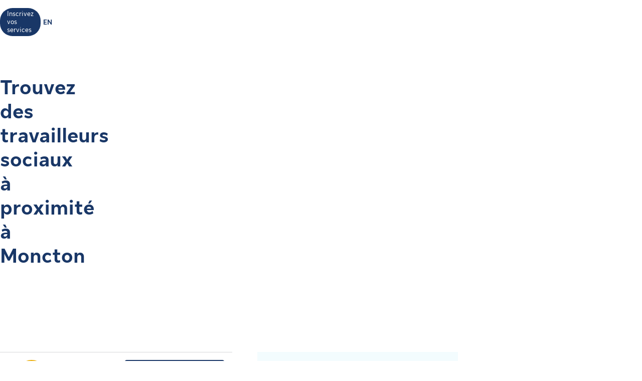

--- FILE ---
content_type: text/html
request_url: https://luminosante.sunlife.ca/fr/trouver-un-professionnel-de-la-sante/moncton/travailleurs-sociaux/
body_size: 26994
content:
<!DOCTYPE html>
<html lang="fr">

<head>
    <meta charset="utf-8"/>
    <meta content="text/html;charset=UTF-8" http-equiv="content-type"/>
    <meta content="IE=edge" http-equiv="X-UA-Compatible"/>
    <meta content="width=device-width, initial-scale=1" id="viewport" name="viewport"/>

    <script type="text/javascript" src="https://luminosante.sunlife.ca/public/c559750b59b5b22a6d5363e31d1ab80de70012a46f43" async ></script><script type="text/javascript">
        var utag_data = {
            page_canonical_url: "https://luminosante.sunlife.ca/fr/trouver-un-professionnel-de-la-sante/moncton/travailleurs-sociaux",
            page_breadcrumb: "/Home/ps/Lumino health SEO",
            page_language: "fr-CA",
            page_category: "Lumino Health SEO",
            page_subcategory: ""
        }
    </script>
    <script src="//tags.tiqcdn.com/utag/sunlife/ca-other/prod/utag.sync.js?ps-commonFile-properties" type="text/javascript"></script>

    <title>Trouver des travailleurs sociaux à Moncton | Lumino Santé</title>

    <meta CONTENT="Trouver des travailleurs sociaux à Moncton près de chez vous. Voyez des évaluations et des renseignements sur le professionnel, et prenez un rendez-vous en quelques secondes." NAME="description"/>
    <meta CONTENT="" NAME="keywords"/>

    <link rel="canonical" href="https://luminosante.sunlife.ca/fr/trouver-un-professionnel-de-la-sante/moncton/travailleurs-sociaux"/>

    <link rel="alternate" hreflang="en-ca" href="https://luminohealth.sunlife.ca/en/find-a-health-care-provider/moncton/social-workers"/>
    <link rel="alternate" hreflang="fr-ca" href="https://luminosante.sunlife.ca/fr/trouver-un-professionnel-de-la-sante/moncton/travailleurs-sociaux"/>
    <link rel="alternate" hreflang="x-default" href="https://luminohealth.sunlife.ca/en/find-a-health-care-provider/moncton/social-workers"/>

    <meta content="fr_CA" property="og:locale"/>
    <style>.prvsrch-lumino-footer-wrapper {    background-color: #193767;    color: white;}ul.prvsrch-lumino-footer-nav {    margin: 0 !important;}ul.prvsrch-lumino-footer-nav > li {    list-style: none;    background-image: none !important;    margin-bottom: 20px;    padding: 0 !important;    line-height: 1.15 !important;}ul.prvsrch-lumino-footer-nav > li:last-child {    margin-bottom: 0;}ul.prvsrch-lumino-footer-nav > li > a {    color: white;    font-size: 14px;    letter-spacing: 0;    line-height: 14px;    font-weight: 200;    text-transform: uppercase;}ul.prvsrch-lumino-footer-nav > li > a:focus {    outline-offset: 4px;    text-decoration: none;}ul.prvsrch-lumino-footer-nav > li > a:hover {    text-decoration: none;    color: #0BB3BD;}.prvsrch-lumino-footer-cta h2 {    color: white;    font-size: 20px;    font-weight: bold;    letter-spacing: 0;    line-height: 27px;    margin-bottom: 8px;}.prvsrch-lumino-footer-cta p {    color: white;    font-size: 14px;    letter-spacing: 0;    line-height: 24px;    margin-bottom: 16px;}.prvsrch-lumino-footer-cta a.prvsrch-lumino-footer-cta-button {    display: inline-block;    padding: 10px 44px;    background-color: white;    color: #193767;    font-size: 16px;    line-height: 20px;    font-weight: 400;    border: 1px solid white;    border-radius: 4px;}.prvsrch-lumino-footer-cta a.prvsrch-lumino-footer-cta-button:hover {    background-color: #193767;    color: white;    text-decoration: none;}.prvsrch-lumino-footer-logo-wrapper {    text-align: right;}.prvsrch-lumino-footer-logo-wrapper img {    max-width: 185px;    height: auto;}.prvsrch-lumino-footer-top-wrapper { padding: 45px 0; }.prvsrch-lumino-footer-top-wrapper .col-xs-6.col-sm-3.col-sm-offset-1 { margin-left: 0 !important; }.prvsrch-lumino-footer-separator {    border-bottom: 1px solid #D6EFF0;}.prvsrch-lumino-footer-bottom-wrapper {    padding: 40px 0 40px 0;}.prvsrch-lumino-footer-social-share ul {    margin-bottom: 0;}.prvsrch-lumino-footer-social-share .fa.fa-circle {    color: white;}.prvsrch-lumino-footer-social-share a:hover .fa.fa-circle {    color: #0BB3BD;}.prvsrch-lumino-footer-social-share .fa {    color: #193767;}.prvsrch-lumino-footer-copyright {    color: white;    font-size: 14px;    letter-spacing: 0;    line-height: 20px;    margin-top: 10px;    text-align: left;}.prvsrch-lumino-footer-disclaimer-wrapper {    padding: 0 0 72px 0;}.prvsrch-lumino-footer-disclaimer p {    color: white;    font-size: 14px;    letter-spacing: 0;    line-height: 24px;}.prvsrch-lumino-footer-disclaimer p:last-child {    margin-bottom: 0;}@media (max-width: 1024px) {    .prvsrch-lumino-footer-top-wrapper {        padding-bottom: 40px;    }    .prvsrch-lumino-footer-logo-wrapper {        text-align: left;        margin-top: 40px;    }}@media (max-width: 992px) {    .prvsrch-lumino-banner-content {        padding-bottom: 0 !important;    }    .prvsrch-lumino-banner-text-inner-wrapper {        padding: 0 !important;    }}@media (max-width: 767px) {    .prvsrch-lumino-footer-cta {        margin-bottom: 40px;    }    .prvsrch-lumino-footer-copyright {        text-align: left;        margin-top: 40px;        padding-right: 20px;    }}/**************************//* CUSTOM PUBLISHER *//*************************/html { scroll-behavior: smooth; }html *, * { font-family: "Sun Life New Text", Arial, sans-serif !important; }/* HEADER - Find a health-care provider */.container-fluid.main-header {    padding: 40px 0 25px 15px;    overflow-x: hidden !important;}li.vp-card { padding: 60px 30px 30px !important; }h2.vp-title { font-size: 1.2rem; }.provider-yellow-banner h2 { font-size: 1.7em; }ul.as-seen-on-container,ul.value-props-container { list-style: none; }h1.ps-header-web {    font: normal normal bold 32px / 40px Sun Life New Display;    letter-spacing: 0.44px;    color: #202223;    padding: 0 15px !important;    font-weight: 400;    margin-bottom: 0;}h1.ps-header-mobile {    font: normal normal bold 32px / 40px Sun Life New Display;    letter-spacing: 0.44px;    padding: 0 30px !important;    font-weight: 400;    margin-bottom: 0;}#refresh-provider-search-container p,#refresh-provider-search-container .faq-title ul li {	font: normal normal normal 17px/24px Sun Life New Text !important;	color: #202223;	font-weight: 200;}div#refresh-provider-search-container {   margin-top: 3em;   background-color: #FFF8E0;}/* Value Props */.value-props-container {  margin: 0 auto;  display: grid;  gap: 0.79rem;  grid-template-columns: repeat(auto-fit, minmax(300px, 1fr));}.vp-card {  color: #3F3F3F;  padding: 3rem 1rem;  height: auto;}.value-props-container .vp-card img,.ps-testimonials .card img,.vp-card img, .vp-card p { margin-bottom: 2rem; }/* About LH & As seen on */.as-seen-on-content { padding: 0; }/* Testimonials */.ps-title {    text-align: left;    font: normal normal bold 28px / 32px Sun Life New Text;    letter-spacing: 0.32px;    font-weight: 400;    color: #202223;}.ps-grid-container .card,.about-lh-content .card {    background: #FFFFFF 0% 0% no-repeat padding-box;    border: 1px solid #DCDEDF;    padding: 2rem;    height: auto;    text-align: center;}.ps-grid-container .card { text-align: left; }.ps-testimonials .card img { margin-bottom: 3rem; }.value-props-container .vp-card img,.about-lh-content .card img { margin-bottom: 2rem; }.value-props-container .vp-card img { height: 50px !important; }.ps-testimonials .card img { height: 5rem !important; }.about-lh-content mission .card img {	height: auto !important;	width: 100% !important;}.about-lh-content .ps-testimonials .card img {  height: auto !important;  width: 25% !important;}.ps-grid-container .card h3,.about-lh-content .card h3 { margin-bottom: 2rem; }p.quote {	font-style: italic;	letter-spacing: 0.16px;	color: #202223;}.provider-yellow-banner { background: #fff8e0 0% 0% no-repeat padding-box; }.provider-yellow-banner .banner-copy h3 {	text-align: left;	font: normal normal normal 26px/32px Sun Life New Text;	letter-spacing: 0.28px;	color: #202223;}.provider-yellow-banner .banner-copy p {	text-align: left;	letter-spacing: 0.16px;	color: #202223;}/* FAQs */.faq-title {	font: normal normal bold 32px/42px Sun Life New Text;	letter-spacing: 0.32px;	color: #202223;}.faq-title h2.title {    font-weight: 600;    margin: 25px 0;    margin-left: -20px;}.disckBullet-content li:before {    display: inline-block;    content: "\2022";    color: #00548b;    margin-right: 1.3em !important;    white-space: nowrap;    width: 0 !important;}.ps-grid-container .cards,.about-lh-content .cards {	max-width: 1200px;  margin: 0;  display: grid;  grid-gap: 2rem;}.about-lh-content .ps-grid-container {    margin: 0 auto;}.container-fluid.about-lh-content p {  text-align: left;}.ps-grid-container.mission p {	text-align: left;}/* Learn more yellow banner */.provider-yellow-banner a {    text-align: center;    font: normal normal bold 16px/24px Sun Life New Text;    letter-spacing: 0px;    color: #004570;    text-decoration: none;    border: 1px solid #004570;    background: transparent;    padding: 6px 10px;    max-width: 225px;    height: 45px;    border-radius: 5px;    display: flex;    justify-content: center;    align-items: center;}/* FAQ - Desktop */.faq-content h3 {     font: normal 20px/22px Sun Life New Text;     line-height: 1.2em;     margin-bottom: 0 !important;}.faq-content ul {    font: normal normal bold 32px / 42px Sun Life New Text;    font-weight: 200;}.faq-content .col-md-4 {	padding: 0 20px 20px 0 !important;	color: #202223;}.faq-content .col-md-8 {	padding: 0 0 30px 140px;	text-align: left;	color: #3f3f3f;  font: normal normal normal 200 16px / 28px Sun Life New Text !important;}.faq-content cite {	font-size: 0.7em !important;	position: relative;	top: -5px;}.faq-content cite a {  font-weight: 200 !important;  font-size: 1.2em;}.ps-footnotes {	font-size: 12px;	padding: 10px 2rem 5rem;  scroll-margin-top: 35em;}.ps-footnotes cite { font-size: 1em !important; }.ps-footnotes a {    font-size: medium !important;    font-weight: 200;}.ps-grid-container .grid-item .quote-img {	margin: 20px auto;	height: auto;}/* As seen on */.as-seen-on-container { padding-top: 20px; }.aso-card-globe { margin: 0;  padding: 0; }.aso-card-parents { margin-top: 10px; }.aso-card-chatelaine { margin-top: 23px; }/* Screen larger than 600px, 2 column */@media (min-width: 600px) {  .ps-grid-container .cards,	.value-props-container .vp-card,	.about-lh-content { grid-template-columns: repeat(2, 1fr); }}/* Screen larger than 900px, 3 columns */@media (min-width: 900px) { 	.value-props-container .cards,	.ps-testimonials .ps-grid-container .cards { grid-template-columns: repeat(3, 1fr); }}  /* As seen on */@media (max-width: 1091px) {.aso-card-chatelaine { margin-top: 65px; } }/* Learn More - yellow banner */@media (max-width: 991px) {	.container-fluid.provider-yellow-banner .row .col-md-6.banner-copy {		padding: 0 30px 30px 30px !important;	}}@media (min-width: 992px) {.container-fluid.provider-yellow-banner .row .col-md-6.banner-copy { padding: 56px 110px 25px 20px !important; }}@media (max-width: 655px) {  ul.value-props-container,  ul.as-seen-on-container { margin: 15px !important; padding: 10px 0; }  li.vp-card { padding: 35px 25px 10px !important; }}</style>
    <link href="/static/lumino/assets/css/lumino-static-page.min.css?v=1.0.0" rel="stylesheet"/>
</head>

<body class="prvsrch-fr-page">
    <div class="prvsrch-lumino-header" data-prvsrchid="prvsrch-lumino-header" role="banner">
    <div class="prvsrch-lumino-navigation-row">
        <a href="#maincontent" class="prvsrch-sr-only">Aller au contenu principal</a>

        <div class="content-grid">
            <div class="prvsrch-lumino-navigation-wrapper">
                <div class="prvsrch-lumino-navigation-left">
                    <a href="/s?language&#61;fr">
                        <img alt="Lumino Santé" class="prvsrch-lumino-logo" height="36"
                             src="https://luminosante.sunlife.ca//DHS_PS_STATIC_DOCS/lumino/images/lumino-health-logo-fr.svg" width="87"/>
                    </a>
                </div>

                <div class="prvsrch-lumino-navigation-right">
                    <a class="prvsrch-lumino-practice" href="/s/provider-home?language&#61;fr" target="_blank" rel="noopener">
                        <span class="prvsrch-sr-only">Apprenez-en plus sur l’inscription de votre établissement sur Lumino Santé</span>
                        <span aria-hidden="true">Inscrivez vos services</span>
                    </a>
                    <a class="prvsrch-lumino-language" href="https://luminohealth.sunlife.ca/en/find-a-health-care-provider/moncton/social-workers">
                        <span class="prvsrch-sr-only">Vous êtes sur le site de la Lumino Sante. La langue choisie est le français. Appuyez sur entrée pour passer à l&#39;anglais.</span>
                        <span aria-hidden="true">EN</span>
                    </a>
                </div>
            </div>
        </div>
    </div>
</div>


    <div role="main" id="maincontent">
        <div class="content-grid">
            <div class="prvsrch-seo-header">
    <h1 class="prvsrch-seo-banner-heading">Trouvez des travailleurs sociaux à proximité à Moncton</h1>
</div>
        </div>

        <div class="content-grid">
            <div data-lumino-widget="ProviderSearchLauncher"
     data-lumino-language="fr"
     data-lumino-google-api-key="AIzaSyCHalHDP9p5XsRifkyKACwIu345lkh1aSU"
     data-lumino-linkedfrom="Lumino SPECIALTY - SOCIAL in Moncton Results"
     data-lumino-search-action-type="REDIRECT"
     data-lumino-hide-header-text></div>

<link rel="stylesheet" type="text/css" href="/lumino-ps-launcher-widget/css/internal-widget.min.css?v=1.0.0" />
<script type="text/javascript" defer src="/lumino-ps-launcher-widget/js/internal-widget.bundle.js?v=1.0.0"></script>

        </div>

        <div class="content-grid">
            <div class="prvsrch-list-and-usp-wrapper">
                <div data-prvsrchid="prvsrch-provider-cards-wrapper" class="prvsrch-provider-cards-wrapper">
                    <div class="prvsrch-provider-result-card" data-prvsrchid="prvsrch-provider-result-card" data-provider-id="001021702" data-facility-id="000950934" data-packagecode="G" data-specialtycode="[SOCIAL]">
    <div class="prvsrch-result-left">
        <div class="prvsrch-list-provider-image-wrapper">
            <img class="prvsrch-list-provider-image prvsrch-slf-ring"
                 src="https://www.sunnet.sunlife.com/GB_PRSS/req/providerPortal/displayImage/001/021/702/provider_001021702_000950934_1743111247481.jpg"
                 data-prvsrch-imagesrc="https://www.sunnet.sunlife.com/GB_PRSS/req/providerPortal/displayImage/001/021/702/provider_001021702_000950934_1743111247481.jpg"
                 data-prvsrch-defaultavatar="https://www.sunlife.ca/DHS_PS_STATIC_DOCS/public/images/provider-avatar.png"
                 alt="" onerror="this.onerror=null;this.src = this.dataset.prvsrchDefaultavatar"
                 loading="lazy" />
        </div>


    </div>


    <div class="prvsrch-result-middle">
        <div class="prvsrch-provider-name-wrapper">
            <a class="prvsrch-provider-name" data-prvsrchid="prvsrch-provider-name" href="https://luminosante.sunlife.ca/fr/profil-du-professionnel-de-la-sante/travailleur-social/graystone-counselling-consulting/larissa-verhoeven-giffin-1021702-950934/?source&#61;luminoseo" target="_blank" rel="noopener">
				<span class="prvsrch-sr-only">Voir le profil de</span> Larissa Verhoeven Giffin
                <span class="prvsrch-sr-only">  </span>
			</a>
        </div>


        <div class="prvsrch-facility-name">Graystone Counselling &amp; Consulting</div>

        <div class="prvsrch-result-attributes">

            <div class="prvsrch-provider-distance">
                <img src="/static/lumino/assets/images/distance-pin-icon.svg" aria-hidden="true" alt=""/>
                <span class="prvsrch-sr-only">Distance</span>
                <span class="provider-distance">130 m</span>
            </div>


            <div class="prvsrch-virtual-service">
                <img src="/static/lumino/assets/images/virtual-service-icon.svg" aria-hidden="true" alt=""/>
            </div>

            <span class="prvsrch-sr-only">Offre des rendez-vous virtuels seulement</span>

            <div class="prvsrch-accepts-new-patients">
                <img src="/static/lumino/assets/images/checkmark-icon.svg" aria-hidden="true" alt=""/>
                <span>Accepte de nouveaux patients</span>
            </div>
        </div>


    </div>
    <div class="prvsrch-result-right">
        <a href="https://luminosante.sunlife.ca/fr/profil-du-professionnel-de-la-sante/travailleur-social/graystone-counselling-consulting/larissa-verhoeven-giffin-1021702-950934/?source&#61;luminoseo" target="_blank" class="btn btn-blue prvsrch-btn prvsrch-goto-profile-btn" data-prvsrchid="prvsrch-goto-profile-btn" rel="noopener">
            <span aria-hidden="true">Aller au profil</span>
            <span class="prvsrch-sr-only">Consulter le profil de Larissa Verhoeven Giffin</span>
        </a>
    </div>
</div>
<div class="prvsrch-provider-result-card" data-prvsrchid="prvsrch-provider-result-card" data-provider-id="000958273" data-facility-id="001005894" data-packagecode="G" data-specialtycode="[SOCIAL]">
    <div class="prvsrch-result-left">
        <div class="prvsrch-list-provider-image-wrapper">
            <img class="prvsrch-list-provider-image prvsrch-slf-ring"
                 src="https://www.sunnet.sunlife.com/GB_PRSS/req/providerPortal/displayImage/000/958/273/provider_000958273_001005894_1729189019132.jpg"
                 data-prvsrch-imagesrc="https://www.sunnet.sunlife.com/GB_PRSS/req/providerPortal/displayImage/000/958/273/provider_000958273_001005894_1729189019132.jpg"
                 data-prvsrch-defaultavatar="https://www.sunlife.ca/DHS_PS_STATIC_DOCS/public/images/provider-avatar.png"
                 alt="" onerror="this.onerror=null;this.src = this.dataset.prvsrchDefaultavatar"
                 loading="lazy" />
        </div>

        <div class="prvsrch-star-rating">
            <img src="/static/lumino/assets/images/star-icon.svg" aria-hidden="true" alt=""/>
			<span class="prvsrch-sr-only">Évaluation 5 étoiles sur 5.</span>
			<span aria-hidden="true">5</span>
			<span class="prvsrch-num-rating-wrapper">
				<span aria-hidden="true">(</span><span class="prvsrch-num-rating" data-prvsrchid="prvsrch-num-rating">16<span class="prvsrch-sr-only">évaluations pour Tiffany Wilkie</span></span><span aria-hidden="true">)</span></span>
        </div>

    </div>


    <div class="prvsrch-result-middle">
        <div class="prvsrch-provider-name-wrapper">
            <a class="prvsrch-provider-name" data-prvsrchid="prvsrch-provider-name" href="https://luminosante.sunlife.ca/fr/profil-du-professionnel-de-la-sante/travailleur-social/tiffany-wilkie-rsw/tiffany-wilkie-958273-1005894/?source&#61;luminoseo" target="_blank" rel="noopener">
				<span class="prvsrch-sr-only">Voir le profil de</span> Tiffany Wilkie
                <span class="prvsrch-sr-only">  </span>
			</a>
        </div>


        <div class="prvsrch-facility-name">Tiffany Wilkie RSW</div>

        <div class="prvsrch-result-attributes">

            <div class="prvsrch-provider-distance">
                <img src="/static/lumino/assets/images/distance-pin-icon.svg" aria-hidden="true" alt=""/>
                <span class="prvsrch-sr-only">Distance</span>
                <span class="provider-distance">490 m</span>
            </div>

            <div class="prvsrch-in-person-service">
                <img src="/static/lumino/assets/images/in-person-appointments-icon.svg" aria-hidden="true" alt="Offre des rendez-vous en personne"/>
            </div>

            <div class="prvsrch-virtual-service">
                <img src="/static/lumino/assets/images/virtual-service-icon.svg" aria-hidden="true" alt=""/>
            </div>

            <span class="prvsrch-sr-only">Offre des rendez-vous en personne et virtuels</span>

            <div class="prvsrch-accepts-new-patients">
                <img src="/static/lumino/assets/images/checkmark-icon.svg" aria-hidden="true" alt=""/>
                <span>Accepte de nouveaux patients</span>
            </div>
        </div>


    </div>
    <div class="prvsrch-result-right">
        <a href="https://luminosante.sunlife.ca/fr/profil-du-professionnel-de-la-sante/travailleur-social/tiffany-wilkie-rsw/tiffany-wilkie-958273-1005894/?source&#61;luminoseo" target="_blank" class="btn btn-blue prvsrch-btn prvsrch-goto-profile-btn" data-prvsrchid="prvsrch-goto-profile-btn" rel="noopener">
            <span aria-hidden="true">Aller au profil</span>
            <span class="prvsrch-sr-only">Consulter le profil de Tiffany Wilkie</span>
        </a>
    </div>
</div>
<div class="prvsrch-provider-result-card" data-prvsrchid="prvsrch-provider-result-card" data-provider-id="000992078" data-facility-id="000992077" data-packagecode="G" data-specialtycode="[SOCIAL]">
    <div class="prvsrch-result-left">
        <div class="prvsrch-list-provider-image-wrapper">
            <img class="prvsrch-list-provider-image prvsrch-slf-ring"
                 src="https://www.sunnet.sunlife.com/GB_PRSS/req/providerPortal/displayImage/000/992/078/provider_000992078_000992077_1719606088699.jpg"
                 data-prvsrch-imagesrc="https://www.sunnet.sunlife.com/GB_PRSS/req/providerPortal/displayImage/000/992/078/provider_000992078_000992077_1719606088699.jpg"
                 data-prvsrch-defaultavatar="https://www.sunlife.ca/DHS_PS_STATIC_DOCS/public/images/provider-avatar.png"
                 alt="" onerror="this.onerror=null;this.src = this.dataset.prvsrchDefaultavatar"
                 loading="lazy" />
        </div>

        <div class="prvsrch-star-rating">
            <img src="/static/lumino/assets/images/star-icon.svg" aria-hidden="true" alt=""/>
			<span class="prvsrch-sr-only">Évaluation 5 étoiles sur 5.</span>
			<span aria-hidden="true">5</span>
			<span class="prvsrch-num-rating-wrapper">
				<span aria-hidden="true">(</span><span class="prvsrch-num-rating" data-prvsrchid="prvsrch-num-rating">10<span class="prvsrch-sr-only">évaluations pour Nicole James</span></span><span aria-hidden="true">)</span></span>
        </div>

    </div>


    <div class="prvsrch-result-middle">
        <div class="prvsrch-provider-name-wrapper">
            <a class="prvsrch-provider-name" data-prvsrchid="prvsrch-provider-name" href="https://luminosante.sunlife.ca/fr/profil-du-professionnel-de-la-sante/travailleur-social/integrative-somatic-therapy-pratice-tm-ptsd-trauma/nicole-james-992078-992077/?source&#61;luminoseo" target="_blank" rel="noopener">
				<span class="prvsrch-sr-only">Voir le profil de</span> Nicole James
                <span class="prvsrch-sr-only">  </span>
			</a>
        </div>


        <div class="prvsrch-facility-name">Integrative Somatic Therapy Pratice (TM) - PTSD, Trauma</div>

        <div class="prvsrch-result-attributes">

            <div class="prvsrch-provider-distance">
                <img src="/static/lumino/assets/images/distance-pin-icon.svg" aria-hidden="true" alt=""/>
                <span class="prvsrch-sr-only">Distance</span>
                <span class="provider-distance">670 m</span>
            </div>

            <div class="prvsrch-in-person-service">
                <img src="/static/lumino/assets/images/in-person-appointments-icon.svg" aria-hidden="true" alt="Offre des rendez-vous en personne"/>
            </div>

            <div class="prvsrch-virtual-service">
                <img src="/static/lumino/assets/images/virtual-service-icon.svg" aria-hidden="true" alt=""/>
            </div>

            <span class="prvsrch-sr-only">Offre des rendez-vous en personne et virtuels</span>

            <div class="prvsrch-accepts-new-patients">
                <img src="/static/lumino/assets/images/checkmark-icon.svg" aria-hidden="true" alt=""/>
                <span>Accepte de nouveaux patients</span>
            </div>
        </div>


    </div>
    <div class="prvsrch-result-right">
        <a href="https://luminosante.sunlife.ca/fr/profil-du-professionnel-de-la-sante/travailleur-social/integrative-somatic-therapy-pratice-tm-ptsd-trauma/nicole-james-992078-992077/?source&#61;luminoseo" target="_blank" class="btn btn-blue prvsrch-btn prvsrch-goto-profile-btn" data-prvsrchid="prvsrch-goto-profile-btn" rel="noopener">
            <span aria-hidden="true">Aller au profil</span>
            <span class="prvsrch-sr-only">Consulter le profil de Nicole James</span>
        </a>
    </div>
</div>
<div class="prvsrch-provider-result-card" data-prvsrchid="prvsrch-provider-result-card" data-provider-id="000800147" data-facility-id="000685938" data-packagecode="G" data-specialtycode="[SOCIAL]">
    <div class="prvsrch-result-left">
        <div class="prvsrch-list-provider-image-wrapper">
            <img class="prvsrch-list-provider-image prvsrch-slf-ring"
                 src="https://www.sunnet.sunlife.com/GB_PRSS/req/providerPortal/displayImage/000/800/147/provider_000800147_000685938_1744394440788.jpg"
                 data-prvsrch-imagesrc="https://www.sunnet.sunlife.com/GB_PRSS/req/providerPortal/displayImage/000/800/147/provider_000800147_000685938_1744394440788.jpg"
                 data-prvsrch-defaultavatar="https://www.sunlife.ca/DHS_PS_STATIC_DOCS/public/images/provider-avatar.png"
                 alt="" onerror="this.onerror=null;this.src = this.dataset.prvsrchDefaultavatar"
                 loading="lazy" />
        </div>

        <div class="prvsrch-star-rating">
            <img src="/static/lumino/assets/images/star-icon.svg" aria-hidden="true" alt=""/>
			<span class="prvsrch-sr-only">Évaluation 5 étoiles sur 5.</span>
			<span aria-hidden="true">5</span>
			<span class="prvsrch-num-rating-wrapper">
				<span aria-hidden="true">(</span><span class="prvsrch-num-rating" data-prvsrchid="prvsrch-num-rating">52<span class="prvsrch-sr-only">évaluations pour Kristin Rasmussen</span></span><span aria-hidden="true">)</span></span>
        </div>

    </div>


    <div class="prvsrch-result-middle">
        <div class="prvsrch-provider-name-wrapper">
            <a class="prvsrch-provider-name" data-prvsrchid="prvsrch-provider-name" href="https://luminosante.sunlife.ca/fr/profil-du-professionnel-de-la-sante/travailleur-social/blue-leaf-health-collective/kristin-rasmussen-800147-685938/?source&#61;luminoseo" target="_blank" rel="noopener">
				<span class="prvsrch-sr-only">Voir le profil de</span> Kristin Rasmussen
                <span class="prvsrch-sr-only">  </span>
			</a>
        </div>


        <div class="prvsrch-facility-name">Blue Leaf Health Collective</div>

        <div class="prvsrch-result-attributes">

            <div class="prvsrch-provider-distance">
                <img src="/static/lumino/assets/images/distance-pin-icon.svg" aria-hidden="true" alt=""/>
                <span class="prvsrch-sr-only">Distance</span>
                <span class="provider-distance">690 m</span>
            </div>

            <div class="prvsrch-in-person-service">
                <img src="/static/lumino/assets/images/in-person-appointments-icon.svg" aria-hidden="true" alt="Offre des rendez-vous en personne"/>
            </div>

            <div class="prvsrch-virtual-service">
                <img src="/static/lumino/assets/images/virtual-service-icon.svg" aria-hidden="true" alt=""/>
            </div>

            <span class="prvsrch-sr-only">Offre des rendez-vous en personne et virtuels</span>

            <div class="prvsrch-accepts-new-patients">
                <img src="/static/lumino/assets/images/checkmark-icon.svg" aria-hidden="true" alt=""/>
                <span>Accepte de nouveaux patients</span>
            </div>
        </div>


    </div>
    <div class="prvsrch-result-right">
        <a href="https://luminosante.sunlife.ca/fr/profil-du-professionnel-de-la-sante/travailleur-social/blue-leaf-health-collective/kristin-rasmussen-800147-685938/?source&#61;luminoseo" target="_blank" class="btn btn-blue prvsrch-btn prvsrch-goto-profile-btn" data-prvsrchid="prvsrch-goto-profile-btn" rel="noopener">
            <span aria-hidden="true">Aller au profil</span>
            <span class="prvsrch-sr-only">Consulter le profil de Kristin Rasmussen</span>
        </a>
    </div>
</div>
<div class="prvsrch-provider-result-card" data-prvsrchid="prvsrch-provider-result-card" data-provider-id="000644070" data-facility-id="000905493" data-packagecode="G" data-specialtycode="[SOCIAL]">
    <div class="prvsrch-result-left">
        <div class="prvsrch-list-provider-image-wrapper">
            <img class="prvsrch-list-provider-image prvsrch-slf-ring"
                 src="https://www.sunnet.sunlife.com/GB_PRSS/req/providerPortal/displayImage/000/644/070/provider_000644070_000905493_1730467626381.jpg"
                 data-prvsrch-imagesrc="https://www.sunnet.sunlife.com/GB_PRSS/req/providerPortal/displayImage/000/644/070/provider_000644070_000905493_1730467626381.jpg"
                 data-prvsrch-defaultavatar="https://www.sunlife.ca/DHS_PS_STATIC_DOCS/public/images/provider-avatar.png"
                 alt="" onerror="this.onerror=null;this.src = this.dataset.prvsrchDefaultavatar"
                 loading="lazy" />
        </div>

        <div class="prvsrch-star-rating">
            <img src="/static/lumino/assets/images/star-icon.svg" aria-hidden="true" alt=""/>
			<span class="prvsrch-sr-only">Évaluation 5 étoiles sur 5.</span>
			<span aria-hidden="true">5</span>
			<span class="prvsrch-num-rating-wrapper">
				<span aria-hidden="true">(</span><span class="prvsrch-num-rating" data-prvsrchid="prvsrch-num-rating">86<span class="prvsrch-sr-only">évaluations pour M. Mekary</span></span><span aria-hidden="true">)</span></span>
        </div>

    </div>


    <div class="prvsrch-result-middle">
        <div class="prvsrch-provider-name-wrapper">
            <a class="prvsrch-provider-name" data-prvsrchid="prvsrch-provider-name" href="https://luminosante.sunlife.ca/fr/profil-du-professionnel-de-la-sante/travailleur-social/inner-connection-therapy-and-wellness/m-mekary-644070-905493/?source&#61;luminoseo" target="_blank" rel="noopener">
				<span class="prvsrch-sr-only">Voir le profil de</span> M. Mekary
                <span class="prvsrch-sr-only">  </span>
			</a>
        </div>


        <div class="prvsrch-facility-name">Inner Connection Therapy and Wellness</div>

        <div class="prvsrch-result-attributes">

            <div class="prvsrch-provider-distance">
                <img src="/static/lumino/assets/images/distance-pin-icon.svg" aria-hidden="true" alt=""/>
                <span class="prvsrch-sr-only">Distance</span>
                <span class="provider-distance">970 m</span>
            </div>

            <div class="prvsrch-in-person-service">
                <img src="/static/lumino/assets/images/in-person-appointments-icon.svg" aria-hidden="true" alt="Offre des rendez-vous en personne"/>
            </div>

            <div class="prvsrch-virtual-service">
                <img src="/static/lumino/assets/images/virtual-service-icon.svg" aria-hidden="true" alt=""/>
            </div>

            <span class="prvsrch-sr-only">Offre des rendez-vous en personne et virtuels</span>

            <div class="prvsrch-accepts-new-patients">
                <img src="/static/lumino/assets/images/checkmark-icon.svg" aria-hidden="true" alt=""/>
                <span>Accepte de nouveaux patients</span>
            </div>
        </div>


    </div>
    <div class="prvsrch-result-right">
        <a href="https://luminosante.sunlife.ca/fr/profil-du-professionnel-de-la-sante/travailleur-social/inner-connection-therapy-and-wellness/m-mekary-644070-905493/?source&#61;luminoseo" target="_blank" class="btn btn-blue prvsrch-btn prvsrch-goto-profile-btn" data-prvsrchid="prvsrch-goto-profile-btn" rel="noopener">
            <span aria-hidden="true">Aller au profil</span>
            <span class="prvsrch-sr-only">Consulter le profil de M. Mekary</span>
        </a>
    </div>
</div>
<div class="prvsrch-provider-result-card" data-prvsrchid="prvsrch-provider-result-card" data-provider-id="000578942" data-facility-id="000776716" data-packagecode="G" data-specialtycode="[SOCIAL]">
    <div class="prvsrch-result-left">
        <div class="prvsrch-list-provider-image-wrapper">
            <img class="prvsrch-list-provider-image prvsrch-slf-ring"
                 src="https://www.sunnet.sunlife.com/GB_PRSS/req/providerPortal/displayImage/000/578/942/provider_000578942_000776716_1685728799372.jpg"
                 data-prvsrch-imagesrc="https://www.sunnet.sunlife.com/GB_PRSS/req/providerPortal/displayImage/000/578/942/provider_000578942_000776716_1685728799372.jpg"
                 data-prvsrch-defaultavatar="https://www.sunlife.ca/DHS_PS_STATIC_DOCS/public/images/provider-avatar.png"
                 alt="" onerror="this.onerror=null;this.src = this.dataset.prvsrchDefaultavatar"
                 loading="lazy" />
        </div>

        <div class="prvsrch-star-rating">
            <img src="/static/lumino/assets/images/star-icon.svg" aria-hidden="true" alt=""/>
			<span class="prvsrch-sr-only">Évaluation 4,9 étoiles sur 5.</span>
			<span aria-hidden="true">4,9</span>
			<span class="prvsrch-num-rating-wrapper">
				<span aria-hidden="true">(</span><span class="prvsrch-num-rating" data-prvsrchid="prvsrch-num-rating">157<span class="prvsrch-sr-only">évaluations pour Tera Theriault</span></span><span aria-hidden="true">)</span></span>
        </div>

    </div>


    <div class="prvsrch-result-middle">
        <div class="prvsrch-provider-name-wrapper">
            <a class="prvsrch-provider-name" data-prvsrchid="prvsrch-provider-name" href="https://luminosante.sunlife.ca/fr/profil-du-professionnel-de-la-sante/travailleur-social/tera-counselling/tera-theriault-578942-776716/?source&#61;luminoseo" target="_blank" rel="noopener">
				<span class="prvsrch-sr-only">Voir le profil de</span> Tera Theriault
                <span class="prvsrch-sr-only">  </span>
			</a>
        </div>


        <div class="prvsrch-facility-name">Tera Counselling</div>

        <div class="prvsrch-result-attributes">

            <div class="prvsrch-provider-distance">
                <img src="/static/lumino/assets/images/distance-pin-icon.svg" aria-hidden="true" alt=""/>
                <span class="prvsrch-sr-only">Distance</span>
                <span class="provider-distance">1 km</span>
            </div>

            <div class="prvsrch-in-person-service">
                <img src="/static/lumino/assets/images/in-person-appointments-icon.svg" aria-hidden="true" alt="Offre des rendez-vous en personne"/>
            </div>

            <div class="prvsrch-virtual-service">
                <img src="/static/lumino/assets/images/virtual-service-icon.svg" aria-hidden="true" alt=""/>
            </div>

            <span class="prvsrch-sr-only">Offre des rendez-vous en personne et virtuels</span>

            <div class="prvsrch-accepts-new-patients">
                <img src="/static/lumino/assets/images/checkmark-icon.svg" aria-hidden="true" alt=""/>
                <span>Accepte de nouveaux patients</span>
            </div>
        </div>


    </div>
    <div class="prvsrch-result-right">
        <a href="https://luminosante.sunlife.ca/fr/profil-du-professionnel-de-la-sante/travailleur-social/tera-counselling/tera-theriault-578942-776716/?source&#61;luminoseo" target="_blank" class="btn btn-blue prvsrch-btn prvsrch-goto-profile-btn" data-prvsrchid="prvsrch-goto-profile-btn" rel="noopener">
            <span aria-hidden="true">Aller au profil</span>
            <span class="prvsrch-sr-only">Consulter le profil de Tera Theriault</span>
        </a>
    </div>
        <p class="prvsrch-result-detail" data-prvsrchid="prvsrch-result-detail">
            <span>Quotidiennement, nous sommes confrontés à une multitude de défis qui empêchent de vivre notre meilleure vie. </span>

            <a href="https://luminosante.sunlife.ca/fr/profil-du-professionnel-de-la-sante/travailleur-social/tera-counselling/tera-theriault-578942-776716/?source&#61;luminoseo" target="_blank" rel="noopener">Afficher plus.</a>

        </p>
</div>
<div class="prvsrch-provider-result-card" data-prvsrchid="prvsrch-provider-result-card" data-provider-id="000951376" data-facility-id="000951375" data-packagecode="G" data-specialtycode="[SOCIAL]">
    <div class="prvsrch-result-left">
        <div class="prvsrch-list-provider-image-wrapper">
            <img class="prvsrch-list-provider-image prvsrch-slf-ring"
                 src="https://www.sunnet.sunlife.com/GB_PRSS/req/providerPortal/displayImage/000/951/376/provider_000951376_000951375_1682640236715.jpg"
                 data-prvsrch-imagesrc="https://www.sunnet.sunlife.com/GB_PRSS/req/providerPortal/displayImage/000/951/376/provider_000951376_000951375_1682640236715.jpg"
                 data-prvsrch-defaultavatar="https://www.sunlife.ca/DHS_PS_STATIC_DOCS/public/images/provider-avatar.png"
                 alt="" onerror="this.onerror=null;this.src = this.dataset.prvsrchDefaultavatar"
                 loading="lazy" />
        </div>

        <div class="prvsrch-star-rating">
            <img src="/static/lumino/assets/images/star-icon.svg" aria-hidden="true" alt=""/>
			<span class="prvsrch-sr-only">Évaluation 4,9 étoiles sur 5.</span>
			<span aria-hidden="true">4,9</span>
			<span class="prvsrch-num-rating-wrapper">
				<span aria-hidden="true">(</span><span class="prvsrch-num-rating" data-prvsrchid="prvsrch-num-rating">53<span class="prvsrch-sr-only">évaluations pour Jossua Santerre</span></span><span aria-hidden="true">)</span></span>
        </div>

    </div>


    <div class="prvsrch-result-middle">
        <div class="prvsrch-provider-name-wrapper">
            <a class="prvsrch-provider-name" data-prvsrchid="prvsrch-provider-name" href="https://luminosante.sunlife.ca/fr/profil-du-professionnel-de-la-sante/travailleur-social/foxhole-therapeutic-services/jossua-santerre-951376-951375/?source&#61;luminoseo" target="_blank" rel="noopener">
				<span class="prvsrch-sr-only">Voir le profil de</span> Jossua Santerre
                <span class="prvsrch-sr-only">  </span>
			</a>
        </div>


        <div class="prvsrch-facility-name">Foxhole Therapeutic Services</div>

        <div class="prvsrch-result-attributes">

            <div class="prvsrch-provider-distance">
                <img src="/static/lumino/assets/images/distance-pin-icon.svg" aria-hidden="true" alt=""/>
                <span class="prvsrch-sr-only">Distance</span>
                <span class="provider-distance">1,3 km</span>
            </div>

            <div class="prvsrch-in-person-service">
                <img src="/static/lumino/assets/images/in-person-appointments-icon.svg" aria-hidden="true" alt="Offre des rendez-vous en personne"/>
            </div>

            <div class="prvsrch-virtual-service">
                <img src="/static/lumino/assets/images/virtual-service-icon.svg" aria-hidden="true" alt=""/>
            </div>

            <span class="prvsrch-sr-only">Offre des rendez-vous en personne et virtuels</span>

            <div class="prvsrch-accepts-new-patients">
                <img src="/static/lumino/assets/images/checkmark-icon.svg" aria-hidden="true" alt=""/>
                <span>Accepte de nouveaux patients</span>
            </div>
        </div>


    </div>
    <div class="prvsrch-result-right">
        <a href="https://luminosante.sunlife.ca/fr/profil-du-professionnel-de-la-sante/travailleur-social/foxhole-therapeutic-services/jossua-santerre-951376-951375/?source&#61;luminoseo" target="_blank" class="btn btn-blue prvsrch-btn prvsrch-goto-profile-btn" data-prvsrchid="prvsrch-goto-profile-btn" rel="noopener">
            <span aria-hidden="true">Aller au profil</span>
            <span class="prvsrch-sr-only">Consulter le profil de Jossua Santerre</span>
        </a>
    </div>
        <p class="prvsrch-result-detail" data-prvsrchid="prvsrch-result-detail">
            <span>Je suis un travailleur social et spécialiste de la gestion de colère avec près de 10 ans d&#39;experience en thérapie individuelle et de groupe. </span>

            <a href="https://luminosante.sunlife.ca/fr/profil-du-professionnel-de-la-sante/travailleur-social/foxhole-therapeutic-services/jossua-santerre-951376-951375/?source&#61;luminoseo" target="_blank" rel="noopener">Afficher plus.</a>

        </p>
</div>
<div class="prvsrch-provider-result-card" data-prvsrchid="prvsrch-provider-result-card" data-provider-id="000901425" data-facility-id="000901424" data-packagecode="G" data-specialtycode="[SOCIAL]">
    <div class="prvsrch-result-left">
        <div class="prvsrch-list-provider-image-wrapper">
            <img class="prvsrch-list-provider-image prvsrch-slf-ring"
                 src="https://www.sunnet.sunlife.com/GB_PRSS/req/providerPortal/displayImage/000/901/425/provider_000901425_000901424_1735665015305.jpg"
                 data-prvsrch-imagesrc="https://www.sunnet.sunlife.com/GB_PRSS/req/providerPortal/displayImage/000/901/425/provider_000901425_000901424_1735665015305.jpg"
                 data-prvsrch-defaultavatar="https://www.sunlife.ca/DHS_PS_STATIC_DOCS/public/images/provider-avatar.png"
                 alt="" onerror="this.onerror=null;this.src = this.dataset.prvsrchDefaultavatar"
                 loading="lazy" />
        </div>

        <div class="prvsrch-star-rating">
            <img src="/static/lumino/assets/images/star-icon.svg" aria-hidden="true" alt=""/>
			<span class="prvsrch-sr-only">Évaluation 5 étoiles sur 5.</span>
			<span aria-hidden="true">5</span>
			<span class="prvsrch-num-rating-wrapper">
				<span aria-hidden="true">(</span><span class="prvsrch-num-rating" data-prvsrchid="prvsrch-num-rating">26<span class="prvsrch-sr-only">évaluations pour Zivi Richard</span></span><span aria-hidden="true">)</span></span>
        </div>

    </div>


    <div class="prvsrch-result-middle">
        <div class="prvsrch-provider-name-wrapper">
            <a class="prvsrch-provider-name" data-prvsrchid="prvsrch-provider-name" href="https://luminosante.sunlife.ca/fr/profil-du-professionnel-de-la-sante/travailleur-social/zivi-richard-rsw-msw-online/zivi-richard-901425-901424/?source&#61;luminoseo" target="_blank" rel="noopener">
				<span class="prvsrch-sr-only">Voir le profil de</span> Zivi Richard
                <span class="prvsrch-sr-only">  </span>
			</a>
        </div>


        <div class="prvsrch-facility-name">Zivi Richard, RSW, MSW - Online</div>

        <div class="prvsrch-result-attributes">

            <div class="prvsrch-provider-distance">
                <img src="/static/lumino/assets/images/distance-pin-icon.svg" aria-hidden="true" alt=""/>
                <span class="prvsrch-sr-only">Distance</span>
                <span class="provider-distance">1,8 km</span>
            </div>


            <div class="prvsrch-virtual-service">
                <img src="/static/lumino/assets/images/virtual-service-icon.svg" aria-hidden="true" alt=""/>
            </div>

            <span class="prvsrch-sr-only">Offre des rendez-vous virtuels seulement</span>

        </div>


    </div>
    <div class="prvsrch-result-right">
        <a href="https://luminosante.sunlife.ca/fr/profil-du-professionnel-de-la-sante/travailleur-social/zivi-richard-rsw-msw-online/zivi-richard-901425-901424/?source&#61;luminoseo" target="_blank" class="btn btn-blue prvsrch-btn prvsrch-goto-profile-btn" data-prvsrchid="prvsrch-goto-profile-btn" rel="noopener">
            <span aria-hidden="true">Aller au profil</span>
            <span class="prvsrch-sr-only">Consulter le profil de Zivi Richard</span>
        </a>
    </div>
</div>
<div class="prvsrch-provider-result-card" data-prvsrchid="prvsrch-provider-result-card" data-provider-id="000959383" data-facility-id="000959382" data-packagecode="G" data-specialtycode="[SOCIAL]">
    <div class="prvsrch-result-left">
        <div class="prvsrch-list-provider-image-wrapper">
            <img class="prvsrch-list-provider-image prvsrch-slf-ring"
                 src="https://www.sunnet.sunlife.com/GB_PRSS/req/providerPortal/displayImage/000/959/383/provider_000959383_000959382_1721316090038.jpg"
                 data-prvsrch-imagesrc="https://www.sunnet.sunlife.com/GB_PRSS/req/providerPortal/displayImage/000/959/383/provider_000959383_000959382_1721316090038.jpg"
                 data-prvsrch-defaultavatar="https://www.sunlife.ca/DHS_PS_STATIC_DOCS/public/images/provider-avatar.png"
                 alt="" onerror="this.onerror=null;this.src = this.dataset.prvsrchDefaultavatar"
                 loading="lazy" />
        </div>

        <div class="prvsrch-star-rating">
            <img src="/static/lumino/assets/images/star-icon.svg" aria-hidden="true" alt=""/>
			<span class="prvsrch-sr-only">Évaluation 5 étoiles sur 5.</span>
			<span aria-hidden="true">5</span>
			<span class="prvsrch-num-rating-wrapper">
				<span aria-hidden="true">(</span><span class="prvsrch-num-rating" data-prvsrchid="prvsrch-num-rating">22<span class="prvsrch-sr-only">évaluations pour Jolene Robichaud</span></span><span aria-hidden="true">)</span></span>
        </div>

    </div>


    <div class="prvsrch-result-middle">
        <div class="prvsrch-provider-name-wrapper">
            <a class="prvsrch-provider-name" data-prvsrchid="prvsrch-provider-name" href="https://luminosante.sunlife.ca/fr/profil-du-professionnel-de-la-sante/travailleur-social/dimensions-of-wellness-counselling/jolene-robichaud-959383-959382/?source&#61;luminoseo" target="_blank" rel="noopener">
				<span class="prvsrch-sr-only">Voir le profil de</span> Jolene Robichaud
                <span class="prvsrch-sr-only">  </span>
			</a>
        </div>


        <div class="prvsrch-facility-name">Dimensions of Wellness Counselling</div>

        <div class="prvsrch-result-attributes">

            <div class="prvsrch-provider-distance">
                <img src="/static/lumino/assets/images/distance-pin-icon.svg" aria-hidden="true" alt=""/>
                <span class="prvsrch-sr-only">Distance</span>
                <span class="provider-distance">2,3 km</span>
            </div>

            <div class="prvsrch-in-person-service">
                <img src="/static/lumino/assets/images/in-person-appointments-icon.svg" aria-hidden="true" alt="Offre des rendez-vous en personne"/>
            </div>

            <div class="prvsrch-virtual-service">
                <img src="/static/lumino/assets/images/virtual-service-icon.svg" aria-hidden="true" alt=""/>
            </div>

            <span class="prvsrch-sr-only">Offre des rendez-vous en personne et virtuels</span>

            <div class="prvsrch-accepts-new-patients">
                <img src="/static/lumino/assets/images/checkmark-icon.svg" aria-hidden="true" alt=""/>
                <span>Accepte de nouveaux patients</span>
            </div>
        </div>


    </div>
    <div class="prvsrch-result-right">
        <a href="https://luminosante.sunlife.ca/fr/profil-du-professionnel-de-la-sante/travailleur-social/dimensions-of-wellness-counselling/jolene-robichaud-959383-959382/?source&#61;luminoseo" target="_blank" class="btn btn-blue prvsrch-btn prvsrch-goto-profile-btn" data-prvsrchid="prvsrch-goto-profile-btn" rel="noopener">
            <span aria-hidden="true">Aller au profil</span>
            <span class="prvsrch-sr-only">Consulter le profil de Jolene Robichaud</span>
        </a>
    </div>
        <p class="prvsrch-result-detail" data-prvsrchid="prvsrch-result-detail">
            <span>Je suis un travailleur social bilingue titulaire d&#39;un baccalauréat en travail social de l&#39;Université de Carleton. </span>

            <a href="https://luminosante.sunlife.ca/fr/profil-du-professionnel-de-la-sante/travailleur-social/dimensions-of-wellness-counselling/jolene-robichaud-959383-959382/?source&#61;luminoseo" target="_blank" rel="noopener">Afficher plus.</a>

        </p>
</div>
<div class="prvsrch-provider-result-card" data-prvsrchid="prvsrch-provider-result-card" data-provider-id="001005184" data-facility-id="000959382" data-packagecode="G" data-specialtycode="[SOCIAL]">
    <div class="prvsrch-result-left">
        <div class="prvsrch-list-provider-image-wrapper">
            <img class="prvsrch-list-provider-image prvsrch-slf-ring"
                 src="https://www.sunlife.ca/DHS_PS_STATIC_DOCS/public/images/provider-avatar.png"
                 data-prvsrch-imagesrc="https://www.sunlife.ca/DHS_PS_STATIC_DOCS/public/images/provider-avatar.png"
                 data-prvsrch-defaultavatar="https://www.sunlife.ca/DHS_PS_STATIC_DOCS/public/images/provider-avatar.png"
                 alt="" onerror="this.onerror=null;this.src = this.dataset.prvsrchDefaultavatar"
                 loading="lazy" />
        </div>

        <div class="prvsrch-star-rating">
            <img src="/static/lumino/assets/images/star-icon.svg" aria-hidden="true" alt=""/>
			<span class="prvsrch-sr-only">Évaluation 5 étoiles sur 5.</span>
			<span aria-hidden="true">5</span>
			<span class="prvsrch-num-rating-wrapper">
				<span aria-hidden="true">(</span><span class="prvsrch-num-rating" data-prvsrchid="prvsrch-num-rating">3<span class="prvsrch-sr-only">évaluations pour Nicole Leger</span></span><span aria-hidden="true">)</span></span>
        </div>

    </div>


    <div class="prvsrch-result-middle">
        <div class="prvsrch-provider-name-wrapper">
            <a class="prvsrch-provider-name" data-prvsrchid="prvsrch-provider-name" href="https://luminosante.sunlife.ca/fr/profil-du-professionnel-de-la-sante/travailleur-social/dimensions-of-wellness-counselling/nicole-leger-1005184-959382/?source&#61;luminoseo" target="_blank" rel="noopener">
				<span class="prvsrch-sr-only">Voir le profil de</span> Nicole Leger
                <span class="prvsrch-sr-only">  </span>
			</a>
        </div>


        <div class="prvsrch-facility-name">Dimensions of Wellness Counselling</div>

        <div class="prvsrch-result-attributes">

            <div class="prvsrch-provider-distance">
                <img src="/static/lumino/assets/images/distance-pin-icon.svg" aria-hidden="true" alt=""/>
                <span class="prvsrch-sr-only">Distance</span>
                <span class="provider-distance">2,3 km</span>
            </div>

            <div class="prvsrch-in-person-service">
                <img src="/static/lumino/assets/images/in-person-appointments-icon.svg" aria-hidden="true" alt="Offre des rendez-vous en personne"/>
            </div>

            <div class="prvsrch-virtual-service">
                <img src="/static/lumino/assets/images/virtual-service-icon.svg" aria-hidden="true" alt=""/>
            </div>

            <span class="prvsrch-sr-only">Offre des rendez-vous en personne et virtuels</span>

            <div class="prvsrch-accepts-new-patients">
                <img src="/static/lumino/assets/images/checkmark-icon.svg" aria-hidden="true" alt=""/>
                <span>Accepte de nouveaux patients</span>
            </div>
        </div>


    </div>
    <div class="prvsrch-result-right">
        <a href="https://luminosante.sunlife.ca/fr/profil-du-professionnel-de-la-sante/travailleur-social/dimensions-of-wellness-counselling/nicole-leger-1005184-959382/?source&#61;luminoseo" target="_blank" class="btn btn-blue prvsrch-btn prvsrch-goto-profile-btn" data-prvsrchid="prvsrch-goto-profile-btn" rel="noopener">
            <span aria-hidden="true">Aller au profil</span>
            <span class="prvsrch-sr-only">Consulter le profil de Nicole Leger</span>
        </a>
    </div>
</div>
<div class="prvsrch-provider-result-card" data-prvsrchid="prvsrch-provider-result-card" data-provider-id="000700596" data-facility-id="000984767" data-packagecode="G" data-specialtycode="[SOCIAL]">
    <div class="prvsrch-result-left">
        <div class="prvsrch-list-provider-image-wrapper">
            <img class="prvsrch-list-provider-image prvsrch-slf-ring"
                 src="https://www.sunnet.sunlife.com/GB_PRSS/req/providerPortal/displayImage/000/700/596/provider_000700596_000984767_1707234363719.jpg"
                 data-prvsrch-imagesrc="https://www.sunnet.sunlife.com/GB_PRSS/req/providerPortal/displayImage/000/700/596/provider_000700596_000984767_1707234363719.jpg"
                 data-prvsrch-defaultavatar="https://www.sunlife.ca/DHS_PS_STATIC_DOCS/public/images/provider-avatar.png"
                 alt="" onerror="this.onerror=null;this.src = this.dataset.prvsrchDefaultavatar"
                 loading="lazy" />
        </div>

        <div class="prvsrch-star-rating">
            <img src="/static/lumino/assets/images/star-icon.svg" aria-hidden="true" alt=""/>
			<span class="prvsrch-sr-only">Évaluation 5 étoiles sur 5.</span>
			<span aria-hidden="true">5</span>
			<span class="prvsrch-num-rating-wrapper">
				<span aria-hidden="true">(</span><span class="prvsrch-num-rating" data-prvsrchid="prvsrch-num-rating">14<span class="prvsrch-sr-only">évaluations pour Stacey Van Wart</span></span><span aria-hidden="true">)</span></span>
        </div>

    </div>


    <div class="prvsrch-result-middle">
        <div class="prvsrch-provider-name-wrapper">
            <a class="prvsrch-provider-name" data-prvsrchid="prvsrch-provider-name" href="https://luminosante.sunlife.ca/fr/profil-du-professionnel-de-la-sante/travailleur-social/step-by-step-counselling/stacey-van-wart-700596-984767/?source&#61;luminoseo" target="_blank" rel="noopener">
				<span class="prvsrch-sr-only">Voir le profil de</span> Stacey Van Wart
                <span class="prvsrch-sr-only">  </span>
			</a>
        </div>


        <div class="prvsrch-facility-name">Step By Step Counselling</div>

        <div class="prvsrch-result-attributes">

            <div class="prvsrch-provider-distance">
                <img src="/static/lumino/assets/images/distance-pin-icon.svg" aria-hidden="true" alt=""/>
                <span class="prvsrch-sr-only">Distance</span>
                <span class="provider-distance">2,3 km</span>
            </div>

            <div class="prvsrch-in-person-service">
                <img src="/static/lumino/assets/images/in-person-appointments-icon.svg" aria-hidden="true" alt="Offre des rendez-vous en personne"/>
            </div>

            <div class="prvsrch-virtual-service">
                <img src="/static/lumino/assets/images/virtual-service-icon.svg" aria-hidden="true" alt=""/>
            </div>

            <span class="prvsrch-sr-only">Offre des rendez-vous en personne et virtuels</span>

            <div class="prvsrch-accepts-new-patients">
                <img src="/static/lumino/assets/images/checkmark-icon.svg" aria-hidden="true" alt=""/>
                <span>Accepte de nouveaux patients</span>
            </div>
        </div>


    </div>
    <div class="prvsrch-result-right">
        <a href="https://luminosante.sunlife.ca/fr/profil-du-professionnel-de-la-sante/travailleur-social/step-by-step-counselling/stacey-van-wart-700596-984767/?source&#61;luminoseo" target="_blank" class="btn btn-blue prvsrch-btn prvsrch-goto-profile-btn" data-prvsrchid="prvsrch-goto-profile-btn" rel="noopener">
            <span aria-hidden="true">Aller au profil</span>
            <span class="prvsrch-sr-only">Consulter le profil de Stacey Van Wart</span>
        </a>
    </div>
</div>
<div class="prvsrch-provider-result-card" data-prvsrchid="prvsrch-provider-result-card" data-provider-id="000865506" data-facility-id="000906411" data-packagecode="G" data-specialtycode="[SOCIAL]">
    <div class="prvsrch-result-left">
        <div class="prvsrch-list-provider-image-wrapper">
            <img class="prvsrch-list-provider-image prvsrch-slf-ring"
                 src="https://www.sunnet.sunlife.com/GB_PRSS/req/providerPortal/displayImage/000/865/506/provider_000865506_000906411_1737582185028.jpg"
                 data-prvsrch-imagesrc="https://www.sunnet.sunlife.com/GB_PRSS/req/providerPortal/displayImage/000/865/506/provider_000865506_000906411_1737582185028.jpg"
                 data-prvsrch-defaultavatar="https://www.sunlife.ca/DHS_PS_STATIC_DOCS/public/images/provider-avatar.png"
                 alt="" onerror="this.onerror=null;this.src = this.dataset.prvsrchDefaultavatar"
                 loading="lazy" />
        </div>

        <div class="prvsrch-star-rating">
            <img src="/static/lumino/assets/images/star-icon.svg" aria-hidden="true" alt=""/>
			<span class="prvsrch-sr-only">Évaluation 4,9 étoiles sur 5.</span>
			<span aria-hidden="true">4,9</span>
			<span class="prvsrch-num-rating-wrapper">
				<span aria-hidden="true">(</span><span class="prvsrch-num-rating" data-prvsrchid="prvsrch-num-rating">79<span class="prvsrch-sr-only">évaluations pour Brittany Wells-Pantaleo</span></span><span aria-hidden="true">)</span></span>
        </div>

    </div>


    <div class="prvsrch-result-middle">
        <div class="prvsrch-provider-name-wrapper">
            <a class="prvsrch-provider-name" data-prvsrchid="prvsrch-provider-name" href="https://luminosante.sunlife.ca/fr/profil-du-professionnel-de-la-sante/travailleur-social/moncton-counselling-and-wellness/brittany-wells-pantaleo-865506-906411/?source&#61;luminoseo" target="_blank" rel="noopener">
				<span class="prvsrch-sr-only">Voir le profil de</span> Brittany Wells-Pantaleo
                <span class="prvsrch-sr-only">  </span>
			</a>
        </div>


        <div class="prvsrch-facility-name">Moncton Counselling and Wellness</div>

        <div class="prvsrch-result-attributes">

            <div class="prvsrch-provider-distance">
                <img src="/static/lumino/assets/images/distance-pin-icon.svg" aria-hidden="true" alt=""/>
                <span class="prvsrch-sr-only">Distance</span>
                <span class="provider-distance">2,4 km</span>
            </div>


            <div class="prvsrch-virtual-service">
                <img src="/static/lumino/assets/images/virtual-service-icon.svg" aria-hidden="true" alt=""/>
            </div>

            <span class="prvsrch-sr-only">Offre des rendez-vous virtuels seulement</span>

            <div class="prvsrch-accepts-new-patients">
                <img src="/static/lumino/assets/images/checkmark-icon.svg" aria-hidden="true" alt=""/>
                <span>Accepte de nouveaux patients</span>
            </div>
        </div>


    </div>
    <div class="prvsrch-result-right">
        <a href="https://luminosante.sunlife.ca/fr/profil-du-professionnel-de-la-sante/travailleur-social/moncton-counselling-and-wellness/brittany-wells-pantaleo-865506-906411/?source&#61;luminoseo" target="_blank" class="btn btn-blue prvsrch-btn prvsrch-goto-profile-btn" data-prvsrchid="prvsrch-goto-profile-btn" rel="noopener">
            <span aria-hidden="true">Aller au profil</span>
            <span class="prvsrch-sr-only">Consulter le profil de Brittany Wells-Pantaleo</span>
        </a>
    </div>
</div>
<div class="prvsrch-provider-result-card" data-prvsrchid="prvsrch-provider-result-card" data-provider-id="000998669" data-facility-id="000875178" data-packagecode="G" data-specialtycode="[SOCIAL]">
    <div class="prvsrch-result-left">
        <div class="prvsrch-list-provider-image-wrapper">
            <img class="prvsrch-list-provider-image prvsrch-slf-ring"
                 src="https://www.sunnet.sunlife.com/GB_PRSS/req/providerPortal/displayImage/000/998/669/provider_000998669_000875178_1740510999999.jpg"
                 data-prvsrch-imagesrc="https://www.sunnet.sunlife.com/GB_PRSS/req/providerPortal/displayImage/000/998/669/provider_000998669_000875178_1740510999999.jpg"
                 data-prvsrch-defaultavatar="https://www.sunlife.ca/DHS_PS_STATIC_DOCS/public/images/provider-avatar.png"
                 alt="" onerror="this.onerror=null;this.src = this.dataset.prvsrchDefaultavatar"
                 loading="lazy" />
        </div>


    </div>


    <div class="prvsrch-result-middle">
        <div class="prvsrch-provider-name-wrapper">
            <a class="prvsrch-provider-name" data-prvsrchid="prvsrch-provider-name" href="https://luminosante.sunlife.ca/fr/profil-du-professionnel-de-la-sante/travailleur-social/naturology-centre/michelle-mills-998669-875178/?source&#61;luminoseo" target="_blank" rel="noopener">
				<span class="prvsrch-sr-only">Voir le profil de</span> Michelle Mills
                <span class="prvsrch-sr-only">  </span>
			</a>
        </div>


        <div class="prvsrch-facility-name">Naturology Centre</div>

        <div class="prvsrch-result-attributes">

            <div class="prvsrch-provider-distance">
                <img src="/static/lumino/assets/images/distance-pin-icon.svg" aria-hidden="true" alt=""/>
                <span class="prvsrch-sr-only">Distance</span>
                <span class="provider-distance">2,4 km</span>
            </div>



            <span class="prvsrch-sr-only"></span>

            <div class="prvsrch-accepts-new-patients">
                <img src="/static/lumino/assets/images/checkmark-icon.svg" aria-hidden="true" alt=""/>
                <span>Accepte de nouveaux patients</span>
            </div>
        </div>


    </div>
    <div class="prvsrch-result-right">
        <a href="https://luminosante.sunlife.ca/fr/profil-du-professionnel-de-la-sante/travailleur-social/naturology-centre/michelle-mills-998669-875178/?source&#61;luminoseo" target="_blank" class="btn btn-blue prvsrch-btn prvsrch-goto-profile-btn" data-prvsrchid="prvsrch-goto-profile-btn" rel="noopener">
            <span aria-hidden="true">Aller au profil</span>
            <span class="prvsrch-sr-only">Consulter le profil de Michelle Mills</span>
        </a>
    </div>
</div>
<div class="prvsrch-provider-result-card" data-prvsrchid="prvsrch-provider-result-card" data-provider-id="001019945" data-facility-id="001019944" data-packagecode="G" data-specialtycode="[SOCIAL]">
    <div class="prvsrch-result-left">
        <div class="prvsrch-list-provider-image-wrapper">
            <img class="prvsrch-list-provider-image prvsrch-slf-ring"
                 src="https://www.sunnet.sunlife.com/GB_PRSS/req/providerPortal/displayImage/001/019/945/provider_001019945_001019944_1739470319969.jpg"
                 data-prvsrch-imagesrc="https://www.sunnet.sunlife.com/GB_PRSS/req/providerPortal/displayImage/001/019/945/provider_001019945_001019944_1739470319969.jpg"
                 data-prvsrch-defaultavatar="https://www.sunlife.ca/DHS_PS_STATIC_DOCS/public/images/provider-avatar.png"
                 alt="" onerror="this.onerror=null;this.src = this.dataset.prvsrchDefaultavatar"
                 loading="lazy" />
        </div>

        <div class="prvsrch-star-rating">
            <img src="/static/lumino/assets/images/star-icon.svg" aria-hidden="true" alt=""/>
			<span class="prvsrch-sr-only">Évaluation 5 étoiles sur 5.</span>
			<span aria-hidden="true">5</span>
			<span class="prvsrch-num-rating-wrapper">
				<span aria-hidden="true">(</span><span class="prvsrch-num-rating" data-prvsrchid="prvsrch-num-rating">3<span class="prvsrch-sr-only">évaluations pour Marc Taillon</span></span><span aria-hidden="true">)</span></span>
        </div>

    </div>


    <div class="prvsrch-result-middle">
        <div class="prvsrch-provider-name-wrapper">
            <a class="prvsrch-provider-name" data-prvsrchid="prvsrch-provider-name" href="https://luminosante.sunlife.ca/fr/profil-du-professionnel-de-la-sante/travailleur-social/evoke-mind-services/marc-taillon-1019945-1019944/?source&#61;luminoseo" target="_blank" rel="noopener">
				<span class="prvsrch-sr-only">Voir le profil de</span> Marc Taillon
                <span class="prvsrch-sr-only">  </span>
			</a>
        </div>


        <div class="prvsrch-facility-name">Evoke Mind Services</div>

        <div class="prvsrch-result-attributes">

            <div class="prvsrch-provider-distance">
                <img src="/static/lumino/assets/images/distance-pin-icon.svg" aria-hidden="true" alt=""/>
                <span class="prvsrch-sr-only">Distance</span>
                <span class="provider-distance">2,5 km</span>
            </div>

            <div class="prvsrch-in-person-service">
                <img src="/static/lumino/assets/images/in-person-appointments-icon.svg" aria-hidden="true" alt="Offre des rendez-vous en personne"/>
            </div>

            <div class="prvsrch-virtual-service">
                <img src="/static/lumino/assets/images/virtual-service-icon.svg" aria-hidden="true" alt=""/>
            </div>

            <span class="prvsrch-sr-only">Offre des rendez-vous en personne et virtuels</span>

            <div class="prvsrch-accepts-new-patients">
                <img src="/static/lumino/assets/images/checkmark-icon.svg" aria-hidden="true" alt=""/>
                <span>Accepte de nouveaux patients</span>
            </div>
        </div>


    </div>
    <div class="prvsrch-result-right">
        <a href="https://luminosante.sunlife.ca/fr/profil-du-professionnel-de-la-sante/travailleur-social/evoke-mind-services/marc-taillon-1019945-1019944/?source&#61;luminoseo" target="_blank" class="btn btn-blue prvsrch-btn prvsrch-goto-profile-btn" data-prvsrchid="prvsrch-goto-profile-btn" rel="noopener">
            <span aria-hidden="true">Aller au profil</span>
            <span class="prvsrch-sr-only">Consulter le profil de Marc Taillon</span>
        </a>
    </div>
        <p class="prvsrch-result-detail" data-prvsrchid="prvsrch-result-detail">
            <span>Travailleur social clinicien (2002- à présent) * Régie de Santé *&#39;Hôpital de Moncton * Services de counselling de santé mentale et de toxicomanie  *adultes, familiale et conjugal. </span>

            <a href="https://luminosante.sunlife.ca/fr/profil-du-professionnel-de-la-sante/travailleur-social/evoke-mind-services/marc-taillon-1019945-1019944/?source&#61;luminoseo" target="_blank" rel="noopener">Afficher plus.</a>

        </p>
</div>
<div class="prvsrch-provider-result-card" data-prvsrchid="prvsrch-provider-result-card" data-provider-id="001005919" data-facility-id="001005918" data-packagecode="G" data-specialtycode="[SOCIAL]">
    <div class="prvsrch-result-left">
        <div class="prvsrch-list-provider-image-wrapper">
            <img class="prvsrch-list-provider-image prvsrch-slf-ring"
                 src="https://www.sunnet.sunlife.com/GB_PRSS/req/providerPortal/displayImage/001/005/919/provider_001005919_001005918_1722005176015.jpg"
                 data-prvsrch-imagesrc="https://www.sunnet.sunlife.com/GB_PRSS/req/providerPortal/displayImage/001/005/919/provider_001005919_001005918_1722005176015.jpg"
                 data-prvsrch-defaultavatar="https://www.sunlife.ca/DHS_PS_STATIC_DOCS/public/images/provider-avatar.png"
                 alt="" onerror="this.onerror=null;this.src = this.dataset.prvsrchDefaultavatar"
                 loading="lazy" />
        </div>

        <div class="prvsrch-star-rating">
            <img src="/static/lumino/assets/images/star-icon.svg" aria-hidden="true" alt=""/>
			<span class="prvsrch-sr-only">Évaluation 4,5 étoiles sur 5.</span>
			<span aria-hidden="true">4,5</span>
			<span class="prvsrch-num-rating-wrapper">
				<span aria-hidden="true">(</span><span class="prvsrch-num-rating" data-prvsrchid="prvsrch-num-rating">2<span class="prvsrch-sr-only">évaluations pour Josee Doucet</span></span><span aria-hidden="true">)</span></span>
        </div>

    </div>


    <div class="prvsrch-result-middle">
        <div class="prvsrch-provider-name-wrapper">
            <a class="prvsrch-provider-name" data-prvsrchid="prvsrch-provider-name" href="https://luminosante.sunlife.ca/fr/profil-du-professionnel-de-la-sante/travailleur-social/josee-doucet/josee-doucet-1005919-1005918/?source&#61;luminoseo" target="_blank" rel="noopener">
				<span class="prvsrch-sr-only">Voir le profil de</span> Josee Doucet
                <span class="prvsrch-sr-only">  </span>
			</a>
        </div>


        <div class="prvsrch-facility-name">Josee Doucet</div>

        <div class="prvsrch-result-attributes">

            <div class="prvsrch-provider-distance">
                <img src="/static/lumino/assets/images/distance-pin-icon.svg" aria-hidden="true" alt=""/>
                <span class="prvsrch-sr-only">Distance</span>
                <span class="provider-distance">5,1 km</span>
            </div>


            <div class="prvsrch-virtual-service">
                <img src="/static/lumino/assets/images/virtual-service-icon.svg" aria-hidden="true" alt=""/>
            </div>

            <span class="prvsrch-sr-only">Offre des rendez-vous virtuels seulement</span>

            <div class="prvsrch-accepts-new-patients">
                <img src="/static/lumino/assets/images/checkmark-icon.svg" aria-hidden="true" alt=""/>
                <span>Accepte de nouveaux patients</span>
            </div>
        </div>


    </div>
    <div class="prvsrch-result-right">
        <a href="https://luminosante.sunlife.ca/fr/profil-du-professionnel-de-la-sante/travailleur-social/josee-doucet/josee-doucet-1005919-1005918/?source&#61;luminoseo" target="_blank" class="btn btn-blue prvsrch-btn prvsrch-goto-profile-btn" data-prvsrchid="prvsrch-goto-profile-btn" rel="noopener">
            <span aria-hidden="true">Aller au profil</span>
            <span class="prvsrch-sr-only">Consulter le profil de Josee Doucet</span>
        </a>
    </div>
</div>
<div class="prvsrch-provider-result-card" data-prvsrchid="prvsrch-provider-result-card" data-provider-id="001000728" data-facility-id="001000727" data-packagecode="G" data-specialtycode="[SOCIAL]">
    <div class="prvsrch-result-left">
        <div class="prvsrch-list-provider-image-wrapper">
            <img class="prvsrch-list-provider-image prvsrch-slf-ring"
                 src="https://www.sunnet.sunlife.com/GB_PRSS/req/providerPortal/displayImage/001/000/728/provider_001000728_001000727_1751499809541.jpg"
                 data-prvsrch-imagesrc="https://www.sunnet.sunlife.com/GB_PRSS/req/providerPortal/displayImage/001/000/728/provider_001000728_001000727_1751499809541.jpg"
                 data-prvsrch-defaultavatar="https://www.sunlife.ca/DHS_PS_STATIC_DOCS/public/images/provider-avatar.png"
                 alt="" onerror="this.onerror=null;this.src = this.dataset.prvsrchDefaultavatar"
                 loading="lazy" />
        </div>

        <div class="prvsrch-star-rating">
            <img src="/static/lumino/assets/images/star-icon.svg" aria-hidden="true" alt=""/>
			<span class="prvsrch-sr-only">Évaluation 5 étoiles sur 5.</span>
			<span aria-hidden="true">5</span>
			<span class="prvsrch-num-rating-wrapper">
				<span aria-hidden="true">(</span><span class="prvsrch-num-rating" data-prvsrchid="prvsrch-num-rating">12<span class="prvsrch-sr-only">évaluations pour Nathalie O&#39;Brien</span></span><span aria-hidden="true">)</span></span>
        </div>

    </div>


    <div class="prvsrch-result-middle">
        <div class="prvsrch-provider-name-wrapper">
            <a class="prvsrch-provider-name" data-prvsrchid="prvsrch-provider-name" href="https://luminosante.sunlife.ca/fr/profil-du-professionnel-de-la-sante/travailleur-social/la-rosa-counselling/nathalie-obrien-1000728-1000727/?source&#61;luminoseo" target="_blank" rel="noopener">
				<span class="prvsrch-sr-only">Voir le profil de</span> Nathalie O&#39;Brien
                <span class="prvsrch-sr-only">  </span>
			</a>
        </div>


        <div class="prvsrch-facility-name">La Rosa Counselling</div>

        <div class="prvsrch-result-attributes">

            <div class="prvsrch-provider-distance">
                <img src="/static/lumino/assets/images/distance-pin-icon.svg" aria-hidden="true" alt=""/>
                <span class="prvsrch-sr-only">Distance</span>
                <span class="provider-distance">5,4 km</span>
            </div>

            <div class="prvsrch-in-person-service">
                <img src="/static/lumino/assets/images/in-person-appointments-icon.svg" aria-hidden="true" alt="Offre des rendez-vous en personne"/>
            </div>

            <div class="prvsrch-virtual-service">
                <img src="/static/lumino/assets/images/virtual-service-icon.svg" aria-hidden="true" alt=""/>
            </div>

            <span class="prvsrch-sr-only">Offre des rendez-vous en personne et virtuels</span>

            <div class="prvsrch-accepts-new-patients">
                <img src="/static/lumino/assets/images/checkmark-icon.svg" aria-hidden="true" alt=""/>
                <span>Accepte de nouveaux patients</span>
            </div>
        </div>


    </div>
    <div class="prvsrch-result-right">
        <a href="https://luminosante.sunlife.ca/fr/profil-du-professionnel-de-la-sante/travailleur-social/la-rosa-counselling/nathalie-obrien-1000728-1000727/?source&#61;luminoseo" target="_blank" class="btn btn-blue prvsrch-btn prvsrch-goto-profile-btn" data-prvsrchid="prvsrch-goto-profile-btn" rel="noopener">
            <span aria-hidden="true">Aller au profil</span>
            <span class="prvsrch-sr-only">Consulter le profil de Nathalie O&#39;Brien</span>
        </a>
    </div>
        <p class="prvsrch-result-detail" data-prvsrchid="prvsrch-result-detail">
            <span>Vous êtes capable, engagé et accompli, mais dernièrement, quelque chose ne va pas. Cela se manifeste peut-être dans votre corps : maux de tête, tensions, fatigue, pensées qui ne s’arrêtent jamais. </span>

            <a href="https://luminosante.sunlife.ca/fr/profil-du-professionnel-de-la-sante/travailleur-social/la-rosa-counselling/nathalie-obrien-1000728-1000727/?source&#61;luminoseo" target="_blank" rel="noopener">Afficher plus.</a>

        </p>
</div>
<div class="prvsrch-provider-result-card" data-prvsrchid="prvsrch-provider-result-card" data-provider-id="000876610" data-facility-id="001044390" data-packagecode="G" data-specialtycode="[SOCIAL]">
    <div class="prvsrch-result-left">
        <div class="prvsrch-list-provider-image-wrapper">
            <img class="prvsrch-list-provider-image prvsrch-slf-ring"
                 src="https://www.sunlife.ca/DHS_PS_STATIC_DOCS/public/images/provider-avatar.png"
                 data-prvsrch-imagesrc="https://www.sunlife.ca/DHS_PS_STATIC_DOCS/public/images/provider-avatar.png"
                 data-prvsrch-defaultavatar="https://www.sunlife.ca/DHS_PS_STATIC_DOCS/public/images/provider-avatar.png"
                 alt="" onerror="this.onerror=null;this.src = this.dataset.prvsrchDefaultavatar"
                 loading="lazy" />
        </div>

        <div class="prvsrch-star-rating">
            <img src="/static/lumino/assets/images/star-icon.svg" aria-hidden="true" alt=""/>
			<span class="prvsrch-sr-only">Évaluation 5 étoiles sur 5.</span>
			<span aria-hidden="true">5</span>
			<span class="prvsrch-num-rating-wrapper">
				<span aria-hidden="true">(</span><span class="prvsrch-num-rating" data-prvsrchid="prvsrch-num-rating">3<span class="prvsrch-sr-only">évaluations pour Emmanuelle Gervais</span></span><span aria-hidden="true">)</span></span>
        </div>

    </div>


    <div class="prvsrch-result-middle">
        <div class="prvsrch-provider-name-wrapper">
            <a class="prvsrch-provider-name" data-prvsrchid="prvsrch-provider-name" href="https://luminosante.sunlife.ca/fr/profil-du-professionnel-de-la-sante/travailleur-social/libertas-counselling/emmanuelle-gervais-876610-1044390/?source&#61;luminoseo" target="_blank" rel="noopener">
				<span class="prvsrch-sr-only">Voir le profil de</span> Emmanuelle Gervais
                <span class="prvsrch-sr-only">  </span>
			</a>
        </div>


        <div class="prvsrch-facility-name">Libertas Counselling</div>

        <div class="prvsrch-result-attributes">

            <div class="prvsrch-provider-distance">
                <img src="/static/lumino/assets/images/distance-pin-icon.svg" aria-hidden="true" alt=""/>
                <span class="prvsrch-sr-only">Distance</span>
                <span class="provider-distance">5,4 km</span>
            </div>

            <div class="prvsrch-in-person-service">
                <img src="/static/lumino/assets/images/in-person-appointments-icon.svg" aria-hidden="true" alt="Offre des rendez-vous en personne"/>
            </div>

            <div class="prvsrch-virtual-service">
                <img src="/static/lumino/assets/images/virtual-service-icon.svg" aria-hidden="true" alt=""/>
            </div>

            <span class="prvsrch-sr-only">Offre des rendez-vous en personne et virtuels</span>

            <div class="prvsrch-accepts-new-patients">
                <img src="/static/lumino/assets/images/checkmark-icon.svg" aria-hidden="true" alt=""/>
                <span>Accepte de nouveaux patients</span>
            </div>
        </div>


    </div>
    <div class="prvsrch-result-right">
        <a href="https://luminosante.sunlife.ca/fr/profil-du-professionnel-de-la-sante/travailleur-social/libertas-counselling/emmanuelle-gervais-876610-1044390/?source&#61;luminoseo" target="_blank" class="btn btn-blue prvsrch-btn prvsrch-goto-profile-btn" data-prvsrchid="prvsrch-goto-profile-btn" rel="noopener">
            <span aria-hidden="true">Aller au profil</span>
            <span class="prvsrch-sr-only">Consulter le profil de Emmanuelle Gervais</span>
        </a>
    </div>
</div>
<div class="prvsrch-provider-result-card" data-prvsrchid="prvsrch-provider-result-card" data-provider-id="000994229" data-facility-id="001000795" data-packagecode="G" data-specialtycode="[SOCIAL]">
    <div class="prvsrch-result-left">
        <div class="prvsrch-list-provider-image-wrapper">
            <img class="prvsrch-list-provider-image prvsrch-slf-ring"
                 src="https://www.sunnet.sunlife.com/GB_PRSS/req/providerPortal/displayImage/000/994/229/provider_000994229_001000795_1718723661848.jpg"
                 data-prvsrch-imagesrc="https://www.sunnet.sunlife.com/GB_PRSS/req/providerPortal/displayImage/000/994/229/provider_000994229_001000795_1718723661848.jpg"
                 data-prvsrch-defaultavatar="https://www.sunlife.ca/DHS_PS_STATIC_DOCS/public/images/provider-avatar.png"
                 alt="" onerror="this.onerror=null;this.src = this.dataset.prvsrchDefaultavatar"
                 loading="lazy" />
        </div>


    </div>


    <div class="prvsrch-result-middle">
        <div class="prvsrch-provider-name-wrapper">
            <a class="prvsrch-provider-name" data-prvsrchid="prvsrch-provider-name" href="https://luminosante.sunlife.ca/fr/profil-du-professionnel-de-la-sante/travailleur-social/heart2heart-therapy/kyla-cote-994229-1000795/?source&#61;luminoseo" target="_blank" rel="noopener">
				<span class="prvsrch-sr-only">Voir le profil de</span> Kyla Cote
                <span class="prvsrch-sr-only">  </span>
			</a>
        </div>


        <div class="prvsrch-facility-name">Heart2Heart Therapy</div>

        <div class="prvsrch-result-attributes">

            <div class="prvsrch-provider-distance">
                <img src="/static/lumino/assets/images/distance-pin-icon.svg" aria-hidden="true" alt=""/>
                <span class="prvsrch-sr-only">Distance</span>
                <span class="provider-distance">5,6 km</span>
            </div>


            <div class="prvsrch-virtual-service">
                <img src="/static/lumino/assets/images/virtual-service-icon.svg" aria-hidden="true" alt=""/>
            </div>

            <span class="prvsrch-sr-only">Offre des rendez-vous virtuels seulement</span>

            <div class="prvsrch-accepts-new-patients">
                <img src="/static/lumino/assets/images/checkmark-icon.svg" aria-hidden="true" alt=""/>
                <span>Accepte de nouveaux patients</span>
            </div>
        </div>


    </div>
    <div class="prvsrch-result-right">
        <a href="https://luminosante.sunlife.ca/fr/profil-du-professionnel-de-la-sante/travailleur-social/heart2heart-therapy/kyla-cote-994229-1000795/?source&#61;luminoseo" target="_blank" class="btn btn-blue prvsrch-btn prvsrch-goto-profile-btn" data-prvsrchid="prvsrch-goto-profile-btn" rel="noopener">
            <span aria-hidden="true">Aller au profil</span>
            <span class="prvsrch-sr-only">Consulter le profil de Kyla Cote</span>
        </a>
    </div>
        <p class="prvsrch-result-detail" data-prvsrchid="prvsrch-result-detail">
            <span>Kyla Cote est une travailleuse sociale clinicienne agréée. Elle possède plus de 10 ans d’expérience en tant que travailleuse sociale professionnelle. </span>

            <a href="https://luminosante.sunlife.ca/fr/profil-du-professionnel-de-la-sante/travailleur-social/heart2heart-therapy/kyla-cote-994229-1000795/?source&#61;luminoseo" target="_blank" rel="noopener">Afficher plus.</a>

        </p>
</div>
<div class="prvsrch-provider-result-card" data-prvsrchid="prvsrch-provider-result-card" data-provider-id="000991259" data-facility-id="000991258" data-packagecode="G" data-specialtycode="[SOCIAL]">
    <div class="prvsrch-result-left">
        <div class="prvsrch-list-provider-image-wrapper">
            <img class="prvsrch-list-provider-image prvsrch-slf-ring"
                 src="https://www.sunlife.ca/DHS_PS_STATIC_DOCS/public/images/provider-avatar.png"
                 data-prvsrch-imagesrc="https://www.sunlife.ca/DHS_PS_STATIC_DOCS/public/images/provider-avatar.png"
                 data-prvsrch-defaultavatar="https://www.sunlife.ca/DHS_PS_STATIC_DOCS/public/images/provider-avatar.png"
                 alt="" onerror="this.onerror=null;this.src = this.dataset.prvsrchDefaultavatar"
                 loading="lazy" />
        </div>


    </div>


    <div class="prvsrch-result-middle">
        <div class="prvsrch-provider-name-wrapper">
            <a class="prvsrch-provider-name" data-prvsrchid="prvsrch-provider-name" href="https://luminosante.sunlife.ca/fr/profil-du-professionnel-de-la-sante/travailleur-social/sharelove-counselling-consulting/helen-sparling-991259-991258/?source&#61;luminoseo" target="_blank" rel="noopener">
				<span class="prvsrch-sr-only">Voir le profil de</span> Helen Sparling
                <span class="prvsrch-sr-only">  </span>
			</a>
        </div>


        <div class="prvsrch-facility-name">Sharelove Counselling Consulting</div>

        <div class="prvsrch-result-attributes">

            <div class="prvsrch-provider-distance">
                <img src="/static/lumino/assets/images/distance-pin-icon.svg" aria-hidden="true" alt=""/>
                <span class="prvsrch-sr-only">Distance</span>
                <span class="provider-distance">7,5 km</span>
            </div>

            <div class="prvsrch-in-person-service">
                <img src="/static/lumino/assets/images/in-person-appointments-icon.svg" aria-hidden="true" alt="Offre des rendez-vous en personne"/>
            </div>

            <div class="prvsrch-virtual-service">
                <img src="/static/lumino/assets/images/virtual-service-icon.svg" aria-hidden="true" alt=""/>
            </div>

            <span class="prvsrch-sr-only">Offre des rendez-vous en personne et virtuels</span>

            <div class="prvsrch-accepts-new-patients">
                <img src="/static/lumino/assets/images/checkmark-icon.svg" aria-hidden="true" alt=""/>
                <span>Accepte de nouveaux patients</span>
            </div>
        </div>


    </div>
    <div class="prvsrch-result-right">
        <a href="https://luminosante.sunlife.ca/fr/profil-du-professionnel-de-la-sante/travailleur-social/sharelove-counselling-consulting/helen-sparling-991259-991258/?source&#61;luminoseo" target="_blank" class="btn btn-blue prvsrch-btn prvsrch-goto-profile-btn" data-prvsrchid="prvsrch-goto-profile-btn" rel="noopener">
            <span aria-hidden="true">Aller au profil</span>
            <span class="prvsrch-sr-only">Consulter le profil de Helen Sparling</span>
        </a>
    </div>
</div>
<div class="prvsrch-provider-result-card" data-prvsrchid="prvsrch-provider-result-card" data-provider-id="001024021" data-facility-id="001024020" data-packagecode="G" data-specialtycode="[SOCIAL]">
    <div class="prvsrch-result-left">
        <div class="prvsrch-list-provider-image-wrapper">
            <img class="prvsrch-list-provider-image prvsrch-slf-ring"
                 src="https://www.sunlife.ca/DHS_PS_STATIC_DOCS/public/images/provider-avatar.png"
                 data-prvsrch-imagesrc="https://www.sunlife.ca/DHS_PS_STATIC_DOCS/public/images/provider-avatar.png"
                 data-prvsrch-defaultavatar="https://www.sunlife.ca/DHS_PS_STATIC_DOCS/public/images/provider-avatar.png"
                 alt="" onerror="this.onerror=null;this.src = this.dataset.prvsrchDefaultavatar"
                 loading="lazy" />
        </div>


    </div>


    <div class="prvsrch-result-middle">
        <div class="prvsrch-provider-name-wrapper">
            <a class="prvsrch-provider-name" data-prvsrchid="prvsrch-provider-name" href="https://luminosante.sunlife.ca/fr/profil-du-professionnel-de-la-sante/travailleur-social/connaction-consulting/nadia-durelle-daigle-1024021-1024020/?source&#61;luminoseo" target="_blank" rel="noopener">
				<span class="prvsrch-sr-only">Voir le profil de</span> Nadia Durelle Daigle
                <span class="prvsrch-sr-only">  </span>
			</a>
        </div>


        <div class="prvsrch-facility-name">Connaction Consulting</div>

        <div class="prvsrch-result-attributes">

            <div class="prvsrch-provider-distance">
                <img src="/static/lumino/assets/images/distance-pin-icon.svg" aria-hidden="true" alt=""/>
                <span class="prvsrch-sr-only">Distance</span>
                <span class="provider-distance">9,3 km</span>
            </div>

            <div class="prvsrch-in-person-service">
                <img src="/static/lumino/assets/images/in-person-appointments-icon.svg" aria-hidden="true" alt="Offre des rendez-vous en personne"/>
            </div>

            <div class="prvsrch-virtual-service">
                <img src="/static/lumino/assets/images/virtual-service-icon.svg" aria-hidden="true" alt=""/>
            </div>

            <span class="prvsrch-sr-only">Offre des rendez-vous en personne et virtuels</span>

            <div class="prvsrch-accepts-new-patients">
                <img src="/static/lumino/assets/images/checkmark-icon.svg" aria-hidden="true" alt=""/>
                <span>Accepte de nouveaux patients</span>
            </div>
        </div>


    </div>
    <div class="prvsrch-result-right">
        <a href="https://luminosante.sunlife.ca/fr/profil-du-professionnel-de-la-sante/travailleur-social/connaction-consulting/nadia-durelle-daigle-1024021-1024020/?source&#61;luminoseo" target="_blank" class="btn btn-blue prvsrch-btn prvsrch-goto-profile-btn" data-prvsrchid="prvsrch-goto-profile-btn" rel="noopener">
            <span aria-hidden="true">Aller au profil</span>
            <span class="prvsrch-sr-only">Consulter le profil de Nadia Durelle Daigle</span>
        </a>
    </div>
</div>
<div class="prvsrch-provider-result-card" data-prvsrchid="prvsrch-provider-result-card" data-provider-id="000926949" data-facility-id="001020095" data-packagecode="B" data-specialtycode="[SOCIAL]">
    <div class="prvsrch-result-left">
        <div class="prvsrch-list-provider-image-wrapper">
            <img class="prvsrch-list-provider-image "
                 src=""
                 data-prvsrch-imagesrc=""
                 data-prvsrch-defaultavatar="https://www.sunlife.ca/DHS_PS_STATIC_DOCS/public/images/provider-avatar.png"
                 alt="" onerror="this.onerror=null;this.src = this.dataset.prvsrchDefaultavatar"
                 loading="lazy" />
        </div>

        <div class="prvsrch-star-rating">
            <img src="/static/lumino/assets/images/star-icon.svg" aria-hidden="true" alt=""/>
			<span class="prvsrch-sr-only">Évaluation 5 étoiles sur 5.</span>
			<span aria-hidden="true">5</span>
			<span class="prvsrch-num-rating-wrapper">
				<span aria-hidden="true">(</span><span class="prvsrch-num-rating" data-prvsrchid="prvsrch-num-rating">2<span class="prvsrch-sr-only">évaluations pour Ashley Smith</span></span><span aria-hidden="true">)</span></span>
        </div>

    </div>


    <div class="prvsrch-result-middle">
        <div class="prvsrch-provider-name-wrapper">
            <a class="prvsrch-provider-name" data-prvsrchid="prvsrch-provider-name" href="https://luminosante.sunlife.ca/fr/profil-du-professionnel-de-la-sante/travailleur-social/ashley-smith-rsw/ashley-smith-926949-1020095/?source&#61;luminoseo" target="_blank" rel="noopener">
				<span class="prvsrch-sr-only">Voir le profil de</span> Ashley Smith
                <span class="prvsrch-sr-only">  </span>
			</a>
        </div>


        <div class="prvsrch-facility-name"></div>

        <div class="prvsrch-result-attributes">

            <div class="prvsrch-provider-distance">
                <img src="/static/lumino/assets/images/distance-pin-icon.svg" aria-hidden="true" alt=""/>
                <span class="prvsrch-sr-only">Distance</span>
                <span class="provider-distance">100 m</span>
            </div>



            <span class="prvsrch-sr-only"></span>

        </div>


    </div>
    <div class="prvsrch-result-right">
        <a href="https://luminosante.sunlife.ca/fr/profil-du-professionnel-de-la-sante/travailleur-social/ashley-smith-rsw/ashley-smith-926949-1020095/?source&#61;luminoseo" target="_blank" class="btn btn-blue prvsrch-btn prvsrch-goto-profile-btn" data-prvsrchid="prvsrch-goto-profile-btn" rel="noopener">
            <span aria-hidden="true">Aller au profil</span>
            <span class="prvsrch-sr-only">Consulter le profil de Ashley Smith</span>
        </a>
    </div>
</div>
<div class="prvsrch-provider-result-card" data-prvsrchid="prvsrch-provider-result-card" data-provider-id="000993313" data-facility-id="001021832" data-packagecode="B" data-specialtycode="[SOCIAL]">
    <div class="prvsrch-result-left">
        <div class="prvsrch-list-provider-image-wrapper">
            <img class="prvsrch-list-provider-image "
                 src=""
                 data-prvsrch-imagesrc=""
                 data-prvsrch-defaultavatar="https://www.sunlife.ca/DHS_PS_STATIC_DOCS/public/images/provider-avatar.png"
                 alt="" onerror="this.onerror=null;this.src = this.dataset.prvsrchDefaultavatar"
                 loading="lazy" />
        </div>

        <div class="prvsrch-star-rating">
            <img src="/static/lumino/assets/images/star-icon.svg" aria-hidden="true" alt=""/>
			<span class="prvsrch-sr-only">Évaluation 5 étoiles sur 5.</span>
			<span aria-hidden="true">5</span>
			<span class="prvsrch-num-rating-wrapper">
				<span aria-hidden="true">(</span><span class="prvsrch-num-rating" data-prvsrchid="prvsrch-num-rating">2<span class="prvsrch-sr-only">évaluations pour Sasha James</span></span><span aria-hidden="true">)</span></span>
        </div>

    </div>


    <div class="prvsrch-result-middle">
        <div class="prvsrch-provider-name-wrapper">
            <a class="prvsrch-provider-name" data-prvsrchid="prvsrch-provider-name" href="https://luminosante.sunlife.ca/fr/profil-du-professionnel-de-la-sante/travailleur-social/sage-counselling-services/sasha-james-993313-1021832/?source&#61;luminoseo" target="_blank" rel="noopener">
				<span class="prvsrch-sr-only">Voir le profil de</span> Sasha James
                <span class="prvsrch-sr-only">  </span>
			</a>
        </div>


        <div class="prvsrch-facility-name"></div>

        <div class="prvsrch-result-attributes">

            <div class="prvsrch-provider-distance">
                <img src="/static/lumino/assets/images/distance-pin-icon.svg" aria-hidden="true" alt=""/>
                <span class="prvsrch-sr-only">Distance</span>
                <span class="provider-distance">450 m</span>
            </div>



            <span class="prvsrch-sr-only"></span>

        </div>


    </div>
    <div class="prvsrch-result-right">
        <a href="https://luminosante.sunlife.ca/fr/profil-du-professionnel-de-la-sante/travailleur-social/sage-counselling-services/sasha-james-993313-1021832/?source&#61;luminoseo" target="_blank" class="btn btn-blue prvsrch-btn prvsrch-goto-profile-btn" data-prvsrchid="prvsrch-goto-profile-btn" rel="noopener">
            <span aria-hidden="true">Aller au profil</span>
            <span class="prvsrch-sr-only">Consulter le profil de Sasha James</span>
        </a>
    </div>
</div>
<div class="prvsrch-provider-result-card" data-prvsrchid="prvsrch-provider-result-card" data-provider-id="000476324" data-facility-id="001022779" data-packagecode="B" data-specialtycode="[SOCIAL]">
    <div class="prvsrch-result-left">
        <div class="prvsrch-list-provider-image-wrapper">
            <img class="prvsrch-list-provider-image "
                 src=""
                 data-prvsrch-imagesrc=""
                 data-prvsrch-defaultavatar="https://www.sunlife.ca/DHS_PS_STATIC_DOCS/public/images/provider-avatar.png"
                 alt="" onerror="this.onerror=null;this.src = this.dataset.prvsrchDefaultavatar"
                 loading="lazy" />
        </div>

        <div class="prvsrch-star-rating">
            <img src="/static/lumino/assets/images/star-icon.svg" aria-hidden="true" alt=""/>
			<span class="prvsrch-sr-only">Évaluation 5 étoiles sur 5.</span>
			<span aria-hidden="true">5</span>
			<span class="prvsrch-num-rating-wrapper">
				<span aria-hidden="true">(</span><span class="prvsrch-num-rating" data-prvsrchid="prvsrch-num-rating">1<span class="prvsrch-sr-only">évaluations pour Manuel Reyes</span></span><span aria-hidden="true">)</span></span>
        </div>

    </div>


    <div class="prvsrch-result-middle">
        <div class="prvsrch-provider-name-wrapper">
            <a class="prvsrch-provider-name" data-prvsrchid="prvsrch-provider-name" href="https://luminosante.sunlife.ca/fr/profil-du-professionnel-de-la-sante/travailleur-social/saga-solutions/manuel-reyes-476324-1022779/?source&#61;luminoseo" target="_blank" rel="noopener">
				<span class="prvsrch-sr-only">Voir le profil de</span> Manuel Reyes
                <span class="prvsrch-sr-only">  </span>
			</a>
        </div>


        <div class="prvsrch-facility-name"></div>

        <div class="prvsrch-result-attributes">

            <div class="prvsrch-provider-distance">
                <img src="/static/lumino/assets/images/distance-pin-icon.svg" aria-hidden="true" alt=""/>
                <span class="prvsrch-sr-only">Distance</span>
                <span class="provider-distance">450 m</span>
            </div>



            <span class="prvsrch-sr-only"></span>

        </div>


    </div>
    <div class="prvsrch-result-right">
        <a href="https://luminosante.sunlife.ca/fr/profil-du-professionnel-de-la-sante/travailleur-social/saga-solutions/manuel-reyes-476324-1022779/?source&#61;luminoseo" target="_blank" class="btn btn-blue prvsrch-btn prvsrch-goto-profile-btn" data-prvsrchid="prvsrch-goto-profile-btn" rel="noopener">
            <span aria-hidden="true">Aller au profil</span>
            <span class="prvsrch-sr-only">Consulter le profil de Manuel Reyes</span>
        </a>
    </div>
</div>
<div class="prvsrch-provider-result-card" data-prvsrchid="prvsrch-provider-result-card" data-provider-id="000598390" data-facility-id="000952690" data-packagecode="B" data-specialtycode="[SOCIAL]">
    <div class="prvsrch-result-left">
        <div class="prvsrch-list-provider-image-wrapper">
            <img class="prvsrch-list-provider-image "
                 src=""
                 data-prvsrch-imagesrc=""
                 data-prvsrch-defaultavatar="https://www.sunlife.ca/DHS_PS_STATIC_DOCS/public/images/provider-avatar.png"
                 alt="" onerror="this.onerror=null;this.src = this.dataset.prvsrchDefaultavatar"
                 loading="lazy" />
        </div>

        <div class="prvsrch-star-rating">
            <img src="/static/lumino/assets/images/star-icon.svg" aria-hidden="true" alt=""/>
			<span class="prvsrch-sr-only">Évaluation 5 étoiles sur 5.</span>
			<span aria-hidden="true">5</span>
			<span class="prvsrch-num-rating-wrapper">
				<span aria-hidden="true">(</span><span class="prvsrch-num-rating" data-prvsrchid="prvsrch-num-rating">25<span class="prvsrch-sr-only">évaluations pour Ashley Broderick</span></span><span aria-hidden="true">)</span></span>
        </div>

    </div>


    <div class="prvsrch-result-middle">
        <div class="prvsrch-provider-name-wrapper">
            <a class="prvsrch-provider-name" data-prvsrchid="prvsrch-provider-name" href="https://luminosante.sunlife.ca/fr/profil-du-professionnel-de-la-sante/travailleur-social/securing-connections-psychology/ashley-broderick-598390-952690/?source&#61;luminoseo" target="_blank" rel="noopener">
				<span class="prvsrch-sr-only">Voir le profil de</span> Ashley Broderick
                <span class="prvsrch-sr-only">  </span>
			</a>
        </div>


        <div class="prvsrch-facility-name"></div>

        <div class="prvsrch-result-attributes">

            <div class="prvsrch-provider-distance">
                <img src="/static/lumino/assets/images/distance-pin-icon.svg" aria-hidden="true" alt=""/>
                <span class="prvsrch-sr-only">Distance</span>
                <span class="provider-distance">490 m</span>
            </div>



            <span class="prvsrch-sr-only"></span>

        </div>


    </div>
    <div class="prvsrch-result-right">
        <a href="https://luminosante.sunlife.ca/fr/profil-du-professionnel-de-la-sante/travailleur-social/securing-connections-psychology/ashley-broderick-598390-952690/?source&#61;luminoseo" target="_blank" class="btn btn-blue prvsrch-btn prvsrch-goto-profile-btn" data-prvsrchid="prvsrch-goto-profile-btn" rel="noopener">
            <span aria-hidden="true">Aller au profil</span>
            <span class="prvsrch-sr-only">Consulter le profil de Ashley Broderick</span>
        </a>
    </div>
</div>
<div class="prvsrch-provider-result-card" data-prvsrchid="prvsrch-provider-result-card" data-provider-id="000906601" data-facility-id="000952690" data-packagecode="B" data-specialtycode="[SOCIAL]">
    <div class="prvsrch-result-left">
        <div class="prvsrch-list-provider-image-wrapper">
            <img class="prvsrch-list-provider-image "
                 src=""
                 data-prvsrch-imagesrc=""
                 data-prvsrch-defaultavatar="https://www.sunlife.ca/DHS_PS_STATIC_DOCS/public/images/provider-avatar.png"
                 alt="" onerror="this.onerror=null;this.src = this.dataset.prvsrchDefaultavatar"
                 loading="lazy" />
        </div>

        <div class="prvsrch-star-rating">
            <img src="/static/lumino/assets/images/star-icon.svg" aria-hidden="true" alt=""/>
			<span class="prvsrch-sr-only">Évaluation 5 étoiles sur 5.</span>
			<span aria-hidden="true">5</span>
			<span class="prvsrch-num-rating-wrapper">
				<span aria-hidden="true">(</span><span class="prvsrch-num-rating" data-prvsrchid="prvsrch-num-rating">3<span class="prvsrch-sr-only">évaluations pour Sarah Thompson</span></span><span aria-hidden="true">)</span></span>
        </div>

    </div>


    <div class="prvsrch-result-middle">
        <div class="prvsrch-provider-name-wrapper">
            <a class="prvsrch-provider-name" data-prvsrchid="prvsrch-provider-name" href="https://luminosante.sunlife.ca/fr/profil-du-professionnel-de-la-sante/travailleur-social/securing-connections-psychology/sarah-thompson-906601-952690/?source&#61;luminoseo" target="_blank" rel="noopener">
				<span class="prvsrch-sr-only">Voir le profil de</span> Sarah Thompson
                <span class="prvsrch-sr-only">  </span>
			</a>
        </div>


        <div class="prvsrch-facility-name"></div>

        <div class="prvsrch-result-attributes">

            <div class="prvsrch-provider-distance">
                <img src="/static/lumino/assets/images/distance-pin-icon.svg" aria-hidden="true" alt=""/>
                <span class="prvsrch-sr-only">Distance</span>
                <span class="provider-distance">490 m</span>
            </div>



            <span class="prvsrch-sr-only"></span>

        </div>


    </div>
    <div class="prvsrch-result-right">
        <a href="https://luminosante.sunlife.ca/fr/profil-du-professionnel-de-la-sante/travailleur-social/securing-connections-psychology/sarah-thompson-906601-952690/?source&#61;luminoseo" target="_blank" class="btn btn-blue prvsrch-btn prvsrch-goto-profile-btn" data-prvsrchid="prvsrch-goto-profile-btn" rel="noopener">
            <span aria-hidden="true">Aller au profil</span>
            <span class="prvsrch-sr-only">Consulter le profil de Sarah Thompson</span>
        </a>
    </div>
</div>
<div class="prvsrch-provider-result-card" data-prvsrchid="prvsrch-provider-result-card" data-provider-id="001005137" data-facility-id="000952690" data-packagecode="B" data-specialtycode="[SOCIAL]">
    <div class="prvsrch-result-left">
        <div class="prvsrch-list-provider-image-wrapper">
            <img class="prvsrch-list-provider-image "
                 src=""
                 data-prvsrch-imagesrc=""
                 data-prvsrch-defaultavatar="https://www.sunlife.ca/DHS_PS_STATIC_DOCS/public/images/provider-avatar.png"
                 alt="" onerror="this.onerror=null;this.src = this.dataset.prvsrchDefaultavatar"
                 loading="lazy" />
        </div>

        <div class="prvsrch-star-rating">
            <img src="/static/lumino/assets/images/star-icon.svg" aria-hidden="true" alt=""/>
			<span class="prvsrch-sr-only">Évaluation 5 étoiles sur 5.</span>
			<span aria-hidden="true">5</span>
			<span class="prvsrch-num-rating-wrapper">
				<span aria-hidden="true">(</span><span class="prvsrch-num-rating" data-prvsrchid="prvsrch-num-rating">11<span class="prvsrch-sr-only">évaluations pour Susie Vokey</span></span><span aria-hidden="true">)</span></span>
        </div>

    </div>


    <div class="prvsrch-result-middle">
        <div class="prvsrch-provider-name-wrapper">
            <a class="prvsrch-provider-name" data-prvsrchid="prvsrch-provider-name" href="https://luminosante.sunlife.ca/fr/profil-du-professionnel-de-la-sante/travailleur-social/securing-connections-psychology/susie-vokey-1005137-952690/?source&#61;luminoseo" target="_blank" rel="noopener">
				<span class="prvsrch-sr-only">Voir le profil de</span> Susie Vokey
                <span class="prvsrch-sr-only">  </span>
			</a>
        </div>


        <div class="prvsrch-facility-name"></div>

        <div class="prvsrch-result-attributes">

            <div class="prvsrch-provider-distance">
                <img src="/static/lumino/assets/images/distance-pin-icon.svg" aria-hidden="true" alt=""/>
                <span class="prvsrch-sr-only">Distance</span>
                <span class="provider-distance">490 m</span>
            </div>



            <span class="prvsrch-sr-only"></span>

        </div>


    </div>
    <div class="prvsrch-result-right">
        <a href="https://luminosante.sunlife.ca/fr/profil-du-professionnel-de-la-sante/travailleur-social/securing-connections-psychology/susie-vokey-1005137-952690/?source&#61;luminoseo" target="_blank" class="btn btn-blue prvsrch-btn prvsrch-goto-profile-btn" data-prvsrchid="prvsrch-goto-profile-btn" rel="noopener">
            <span aria-hidden="true">Aller au profil</span>
            <span class="prvsrch-sr-only">Consulter le profil de Susie Vokey</span>
        </a>
    </div>
</div>
<div class="prvsrch-provider-result-card" data-prvsrchid="prvsrch-provider-result-card" data-provider-id="000476324" data-facility-id="000466019" data-packagecode="B" data-specialtycode="[SOCIAL]">
    <div class="prvsrch-result-left">
        <div class="prvsrch-list-provider-image-wrapper">
            <img class="prvsrch-list-provider-image "
                 src=""
                 data-prvsrch-imagesrc=""
                 data-prvsrch-defaultavatar="https://www.sunlife.ca/DHS_PS_STATIC_DOCS/public/images/provider-avatar.png"
                 alt="" onerror="this.onerror=null;this.src = this.dataset.prvsrchDefaultavatar"
                 loading="lazy" />
        </div>

        <div class="prvsrch-star-rating">
            <img src="/static/lumino/assets/images/star-icon.svg" aria-hidden="true" alt=""/>
			<span class="prvsrch-sr-only">Évaluation 5 étoiles sur 5.</span>
			<span aria-hidden="true">5</span>
			<span class="prvsrch-num-rating-wrapper">
				<span aria-hidden="true">(</span><span class="prvsrch-num-rating" data-prvsrchid="prvsrch-num-rating">2<span class="prvsrch-sr-only">évaluations pour Manuel Reyes</span></span><span aria-hidden="true">)</span></span>
        </div>

    </div>


    <div class="prvsrch-result-middle">
        <div class="prvsrch-provider-name-wrapper">
            <a class="prvsrch-provider-name" data-prvsrchid="prvsrch-provider-name" href="https://luminosante.sunlife.ca/fr/profil-du-professionnel-de-la-sante/travailleur-social/reyes-group/manuel-reyes-476324-466019/?source&#61;luminoseo" target="_blank" rel="noopener">
				<span class="prvsrch-sr-only">Voir le profil de</span> Manuel Reyes
                <span class="prvsrch-sr-only">  </span>
			</a>
        </div>


        <div class="prvsrch-facility-name"></div>

        <div class="prvsrch-result-attributes">

            <div class="prvsrch-provider-distance">
                <img src="/static/lumino/assets/images/distance-pin-icon.svg" aria-hidden="true" alt=""/>
                <span class="prvsrch-sr-only">Distance</span>
                <span class="provider-distance">490 m</span>
            </div>



            <span class="prvsrch-sr-only"></span>

        </div>


    </div>
    <div class="prvsrch-result-right">
        <a href="https://luminosante.sunlife.ca/fr/profil-du-professionnel-de-la-sante/travailleur-social/reyes-group/manuel-reyes-476324-466019/?source&#61;luminoseo" target="_blank" class="btn btn-blue prvsrch-btn prvsrch-goto-profile-btn" data-prvsrchid="prvsrch-goto-profile-btn" rel="noopener">
            <span aria-hidden="true">Aller au profil</span>
            <span class="prvsrch-sr-only">Consulter le profil de Manuel Reyes</span>
        </a>
    </div>
</div>
<div class="prvsrch-provider-result-card" data-prvsrchid="prvsrch-provider-result-card" data-provider-id="000976626" data-facility-id="001045055" data-packagecode="B" data-specialtycode="[SOCIAL]">
    <div class="prvsrch-result-left">
        <div class="prvsrch-list-provider-image-wrapper">
            <img class="prvsrch-list-provider-image "
                 src=""
                 data-prvsrch-imagesrc=""
                 data-prvsrch-defaultavatar="https://www.sunlife.ca/DHS_PS_STATIC_DOCS/public/images/provider-avatar.png"
                 alt="" onerror="this.onerror=null;this.src = this.dataset.prvsrchDefaultavatar"
                 loading="lazy" />
        </div>


    </div>


    <div class="prvsrch-result-middle">
        <div class="prvsrch-provider-name-wrapper">
            <a class="prvsrch-provider-name" data-prvsrchid="prvsrch-provider-name" href="https://luminosante.sunlife.ca/fr/profil-du-professionnel-de-la-sante/travailleur-social/horizon-counselling/vickie-roy-976626-1045055/?source&#61;luminoseo" target="_blank" rel="noopener">
				<span class="prvsrch-sr-only">Voir le profil de</span> Vickie Roy
                <span class="prvsrch-sr-only">  </span>
			</a>
        </div>


        <div class="prvsrch-facility-name"></div>

        <div class="prvsrch-result-attributes">

            <div class="prvsrch-provider-distance">
                <img src="/static/lumino/assets/images/distance-pin-icon.svg" aria-hidden="true" alt=""/>
                <span class="prvsrch-sr-only">Distance</span>
                <span class="provider-distance">490 m</span>
            </div>



            <span class="prvsrch-sr-only"></span>

        </div>


    </div>
    <div class="prvsrch-result-right">
        <a href="https://luminosante.sunlife.ca/fr/profil-du-professionnel-de-la-sante/travailleur-social/horizon-counselling/vickie-roy-976626-1045055/?source&#61;luminoseo" target="_blank" class="btn btn-blue prvsrch-btn prvsrch-goto-profile-btn" data-prvsrchid="prvsrch-goto-profile-btn" rel="noopener">
            <span aria-hidden="true">Aller au profil</span>
            <span class="prvsrch-sr-only">Consulter le profil de Vickie Roy</span>
        </a>
    </div>
</div>
<div class="prvsrch-provider-result-card" data-prvsrchid="prvsrch-provider-result-card" data-provider-id="000476324" data-facility-id="000617564" data-packagecode="B" data-specialtycode="[SOCIAL]">
    <div class="prvsrch-result-left">
        <div class="prvsrch-list-provider-image-wrapper">
            <img class="prvsrch-list-provider-image "
                 src=""
                 data-prvsrch-imagesrc=""
                 data-prvsrch-defaultavatar="https://www.sunlife.ca/DHS_PS_STATIC_DOCS/public/images/provider-avatar.png"
                 alt="" onerror="this.onerror=null;this.src = this.dataset.prvsrchDefaultavatar"
                 loading="lazy" />
        </div>

        <div class="prvsrch-star-rating">
            <img src="/static/lumino/assets/images/star-icon.svg" aria-hidden="true" alt=""/>
			<span class="prvsrch-sr-only">Évaluation 5 étoiles sur 5.</span>
			<span aria-hidden="true">5</span>
			<span class="prvsrch-num-rating-wrapper">
				<span aria-hidden="true">(</span><span class="prvsrch-num-rating" data-prvsrchid="prvsrch-num-rating">3<span class="prvsrch-sr-only">évaluations pour Manuel Reyes</span></span><span aria-hidden="true">)</span></span>
        </div>

    </div>


    <div class="prvsrch-result-middle">
        <div class="prvsrch-provider-name-wrapper">
            <a class="prvsrch-provider-name" data-prvsrchid="prvsrch-provider-name" href="https://luminosante.sunlife.ca/fr/profil-du-professionnel-de-la-sante/travailleur-social/reyes-group/manuel-reyes-476324-617564/?source&#61;luminoseo" target="_blank" rel="noopener">
				<span class="prvsrch-sr-only">Voir le profil de</span> Manuel Reyes
                <span class="prvsrch-sr-only">  </span>
			</a>
        </div>


        <div class="prvsrch-facility-name"></div>

        <div class="prvsrch-result-attributes">

            <div class="prvsrch-provider-distance">
                <img src="/static/lumino/assets/images/distance-pin-icon.svg" aria-hidden="true" alt=""/>
                <span class="prvsrch-sr-only">Distance</span>
                <span class="provider-distance">720 m</span>
            </div>



            <span class="prvsrch-sr-only"></span>

        </div>


    </div>
    <div class="prvsrch-result-right">
        <a href="https://luminosante.sunlife.ca/fr/profil-du-professionnel-de-la-sante/travailleur-social/reyes-group/manuel-reyes-476324-617564/?source&#61;luminoseo" target="_blank" class="btn btn-blue prvsrch-btn prvsrch-goto-profile-btn" data-prvsrchid="prvsrch-goto-profile-btn" rel="noopener">
            <span aria-hidden="true">Aller au profil</span>
            <span class="prvsrch-sr-only">Consulter le profil de Manuel Reyes</span>
        </a>
    </div>
</div>
<div class="prvsrch-provider-result-card" data-prvsrchid="prvsrch-provider-result-card" data-provider-id="000993313" data-facility-id="000280874" data-packagecode="B" data-specialtycode="[SOCIAL]">
    <div class="prvsrch-result-left">
        <div class="prvsrch-list-provider-image-wrapper">
            <img class="prvsrch-list-provider-image "
                 src=""
                 data-prvsrch-imagesrc=""
                 data-prvsrch-defaultavatar="https://www.sunlife.ca/DHS_PS_STATIC_DOCS/public/images/provider-avatar.png"
                 alt="" onerror="this.onerror=null;this.src = this.dataset.prvsrchDefaultavatar"
                 loading="lazy" />
        </div>

        <div class="prvsrch-star-rating">
            <img src="/static/lumino/assets/images/star-icon.svg" aria-hidden="true" alt=""/>
			<span class="prvsrch-sr-only">Évaluation 4,5 étoiles sur 5.</span>
			<span aria-hidden="true">4,5</span>
			<span class="prvsrch-num-rating-wrapper">
				<span aria-hidden="true">(</span><span class="prvsrch-num-rating" data-prvsrchid="prvsrch-num-rating">11<span class="prvsrch-sr-only">évaluations pour Sasha James</span></span><span aria-hidden="true">)</span></span>
        </div>

    </div>


    <div class="prvsrch-result-middle">
        <div class="prvsrch-provider-name-wrapper">
            <a class="prvsrch-provider-name" data-prvsrchid="prvsrch-provider-name" href="https://luminosante.sunlife.ca/fr/profil-du-professionnel-de-la-sante/travailleur-social/sage-solutions-inc/sasha-james-993313-280874/?source&#61;luminoseo" target="_blank" rel="noopener">
				<span class="prvsrch-sr-only">Voir le profil de</span> Sasha James
                <span class="prvsrch-sr-only">  </span>
			</a>
        </div>


        <div class="prvsrch-facility-name"></div>

        <div class="prvsrch-result-attributes">

            <div class="prvsrch-provider-distance">
                <img src="/static/lumino/assets/images/distance-pin-icon.svg" aria-hidden="true" alt=""/>
                <span class="prvsrch-sr-only">Distance</span>
                <span class="provider-distance">740 m</span>
            </div>



            <span class="prvsrch-sr-only"></span>

        </div>


    </div>
    <div class="prvsrch-result-right">
        <a href="https://luminosante.sunlife.ca/fr/profil-du-professionnel-de-la-sante/travailleur-social/sage-solutions-inc/sasha-james-993313-280874/?source&#61;luminoseo" target="_blank" class="btn btn-blue prvsrch-btn prvsrch-goto-profile-btn" data-prvsrchid="prvsrch-goto-profile-btn" rel="noopener">
            <span aria-hidden="true">Aller au profil</span>
            <span class="prvsrch-sr-only">Consulter le profil de Sasha James</span>
        </a>
    </div>
</div>
<div class="prvsrch-provider-result-card" data-prvsrchid="prvsrch-provider-result-card" data-provider-id="000832908" data-facility-id="000280874" data-packagecode="B" data-specialtycode="[SOCIAL]">
    <div class="prvsrch-result-left">
        <div class="prvsrch-list-provider-image-wrapper">
            <img class="prvsrch-list-provider-image "
                 src=""
                 data-prvsrch-imagesrc=""
                 data-prvsrch-defaultavatar="https://www.sunlife.ca/DHS_PS_STATIC_DOCS/public/images/provider-avatar.png"
                 alt="" onerror="this.onerror=null;this.src = this.dataset.prvsrchDefaultavatar"
                 loading="lazy" />
        </div>

        <div class="prvsrch-star-rating">
            <img src="/static/lumino/assets/images/star-icon.svg" aria-hidden="true" alt=""/>
			<span class="prvsrch-sr-only">Évaluation 4,4 étoiles sur 5.</span>
			<span aria-hidden="true">4,4</span>
			<span class="prvsrch-num-rating-wrapper">
				<span aria-hidden="true">(</span><span class="prvsrch-num-rating" data-prvsrchid="prvsrch-num-rating">48<span class="prvsrch-sr-only">évaluations pour Liam Murphy</span></span><span aria-hidden="true">)</span></span>
        </div>

    </div>


    <div class="prvsrch-result-middle">
        <div class="prvsrch-provider-name-wrapper">
            <a class="prvsrch-provider-name" data-prvsrchid="prvsrch-provider-name" href="https://luminosante.sunlife.ca/fr/profil-du-professionnel-de-la-sante/travailleur-social/sage-solutions-inc/liam-murphy-832908-280874/?source&#61;luminoseo" target="_blank" rel="noopener">
				<span class="prvsrch-sr-only">Voir le profil de</span> Liam Murphy
                <span class="prvsrch-sr-only">  </span>
			</a>
        </div>


        <div class="prvsrch-facility-name"></div>

        <div class="prvsrch-result-attributes">

            <div class="prvsrch-provider-distance">
                <img src="/static/lumino/assets/images/distance-pin-icon.svg" aria-hidden="true" alt=""/>
                <span class="prvsrch-sr-only">Distance</span>
                <span class="provider-distance">740 m</span>
            </div>



            <span class="prvsrch-sr-only"></span>

        </div>


    </div>
    <div class="prvsrch-result-right">
        <a href="https://luminosante.sunlife.ca/fr/profil-du-professionnel-de-la-sante/travailleur-social/sage-solutions-inc/liam-murphy-832908-280874/?source&#61;luminoseo" target="_blank" class="btn btn-blue prvsrch-btn prvsrch-goto-profile-btn" data-prvsrchid="prvsrch-goto-profile-btn" rel="noopener">
            <span aria-hidden="true">Aller au profil</span>
            <span class="prvsrch-sr-only">Consulter le profil de Liam Murphy</span>
        </a>
    </div>
</div>
<div class="prvsrch-provider-result-card" data-prvsrchid="prvsrch-provider-result-card" data-provider-id="000768413" data-facility-id="000280874" data-packagecode="B" data-specialtycode="[SOCIAL]">
    <div class="prvsrch-result-left">
        <div class="prvsrch-list-provider-image-wrapper">
            <img class="prvsrch-list-provider-image "
                 src=""
                 data-prvsrch-imagesrc=""
                 data-prvsrch-defaultavatar="https://www.sunlife.ca/DHS_PS_STATIC_DOCS/public/images/provider-avatar.png"
                 alt="" onerror="this.onerror=null;this.src = this.dataset.prvsrchDefaultavatar"
                 loading="lazy" />
        </div>

        <div class="prvsrch-star-rating">
            <img src="/static/lumino/assets/images/star-icon.svg" aria-hidden="true" alt=""/>
			<span class="prvsrch-sr-only">Évaluation 4,7 étoiles sur 5.</span>
			<span aria-hidden="true">4,7</span>
			<span class="prvsrch-num-rating-wrapper">
				<span aria-hidden="true">(</span><span class="prvsrch-num-rating" data-prvsrchid="prvsrch-num-rating">3<span class="prvsrch-sr-only">évaluations pour Deborah Parkes</span></span><span aria-hidden="true">)</span></span>
        </div>

    </div>


    <div class="prvsrch-result-middle">
        <div class="prvsrch-provider-name-wrapper">
            <a class="prvsrch-provider-name" data-prvsrchid="prvsrch-provider-name" href="https://luminosante.sunlife.ca/fr/profil-du-professionnel-de-la-sante/travailleur-social/sage-solutions-inc/deborah-parkes-768413-280874/?source&#61;luminoseo" target="_blank" rel="noopener">
				<span class="prvsrch-sr-only">Voir le profil de</span> Deborah Parkes
                <span class="prvsrch-sr-only">  </span>
			</a>
        </div>


        <div class="prvsrch-facility-name"></div>

        <div class="prvsrch-result-attributes">

            <div class="prvsrch-provider-distance">
                <img src="/static/lumino/assets/images/distance-pin-icon.svg" aria-hidden="true" alt=""/>
                <span class="prvsrch-sr-only">Distance</span>
                <span class="provider-distance">740 m</span>
            </div>



            <span class="prvsrch-sr-only"></span>

        </div>


    </div>
    <div class="prvsrch-result-right">
        <a href="https://luminosante.sunlife.ca/fr/profil-du-professionnel-de-la-sante/travailleur-social/sage-solutions-inc/deborah-parkes-768413-280874/?source&#61;luminoseo" target="_blank" class="btn btn-blue prvsrch-btn prvsrch-goto-profile-btn" data-prvsrchid="prvsrch-goto-profile-btn" rel="noopener">
            <span aria-hidden="true">Aller au profil</span>
            <span class="prvsrch-sr-only">Consulter le profil de Deborah Parkes</span>
        </a>
    </div>
</div>
<div class="prvsrch-provider-result-card" data-prvsrchid="prvsrch-provider-result-card" data-provider-id="000846597" data-facility-id="000280874" data-packagecode="B" data-specialtycode="[SOCIAL]">
    <div class="prvsrch-result-left">
        <div class="prvsrch-list-provider-image-wrapper">
            <img class="prvsrch-list-provider-image "
                 src=""
                 data-prvsrch-imagesrc=""
                 data-prvsrch-defaultavatar="https://www.sunlife.ca/DHS_PS_STATIC_DOCS/public/images/provider-avatar.png"
                 alt="" onerror="this.onerror=null;this.src = this.dataset.prvsrchDefaultavatar"
                 loading="lazy" />
        </div>

        <div class="prvsrch-star-rating">
            <img src="/static/lumino/assets/images/star-icon.svg" aria-hidden="true" alt=""/>
			<span class="prvsrch-sr-only">Évaluation 4,9 étoiles sur 5.</span>
			<span aria-hidden="true">4,9</span>
			<span class="prvsrch-num-rating-wrapper">
				<span aria-hidden="true">(</span><span class="prvsrch-num-rating" data-prvsrchid="prvsrch-num-rating">56<span class="prvsrch-sr-only">évaluations pour Lindsay Sherwood</span></span><span aria-hidden="true">)</span></span>
        </div>

    </div>


    <div class="prvsrch-result-middle">
        <div class="prvsrch-provider-name-wrapper">
            <a class="prvsrch-provider-name" data-prvsrchid="prvsrch-provider-name" href="https://luminosante.sunlife.ca/fr/profil-du-professionnel-de-la-sante/travailleur-social/sage-solutions-inc/lindsay-sherwood-846597-280874/?source&#61;luminoseo" target="_blank" rel="noopener">
				<span class="prvsrch-sr-only">Voir le profil de</span> Lindsay Sherwood
                <span class="prvsrch-sr-only">  </span>
			</a>
        </div>


        <div class="prvsrch-facility-name"></div>

        <div class="prvsrch-result-attributes">

            <div class="prvsrch-provider-distance">
                <img src="/static/lumino/assets/images/distance-pin-icon.svg" aria-hidden="true" alt=""/>
                <span class="prvsrch-sr-only">Distance</span>
                <span class="provider-distance">740 m</span>
            </div>



            <span class="prvsrch-sr-only"></span>

        </div>


    </div>
    <div class="prvsrch-result-right">
        <a href="https://luminosante.sunlife.ca/fr/profil-du-professionnel-de-la-sante/travailleur-social/sage-solutions-inc/lindsay-sherwood-846597-280874/?source&#61;luminoseo" target="_blank" class="btn btn-blue prvsrch-btn prvsrch-goto-profile-btn" data-prvsrchid="prvsrch-goto-profile-btn" rel="noopener">
            <span aria-hidden="true">Aller au profil</span>
            <span class="prvsrch-sr-only">Consulter le profil de Lindsay Sherwood</span>
        </a>
    </div>
</div>
<div class="prvsrch-provider-result-card" data-prvsrchid="prvsrch-provider-result-card" data-provider-id="001021848" data-facility-id="000376796" data-packagecode="B" data-specialtycode="[SOCIAL]">
    <div class="prvsrch-result-left">
        <div class="prvsrch-list-provider-image-wrapper">
            <img class="prvsrch-list-provider-image "
                 src=""
                 data-prvsrch-imagesrc=""
                 data-prvsrch-defaultavatar="https://www.sunlife.ca/DHS_PS_STATIC_DOCS/public/images/provider-avatar.png"
                 alt="" onerror="this.onerror=null;this.src = this.dataset.prvsrchDefaultavatar"
                 loading="lazy" />
        </div>


    </div>


    <div class="prvsrch-result-middle">
        <div class="prvsrch-provider-name-wrapper">
            <a class="prvsrch-provider-name" data-prvsrchid="prvsrch-provider-name" href="https://luminosante.sunlife.ca/fr/profil-du-professionnel-de-la-sante/travailleur-social/health-clinic/mylene-leblanc-1021848-376796/?source&#61;luminoseo" target="_blank" rel="noopener">
				<span class="prvsrch-sr-only">Voir le profil de</span> Mylene Leblanc
                <span class="prvsrch-sr-only">  </span>
			</a>
        </div>


        <div class="prvsrch-facility-name"></div>

        <div class="prvsrch-result-attributes">

            <div class="prvsrch-provider-distance">
                <img src="/static/lumino/assets/images/distance-pin-icon.svg" aria-hidden="true" alt=""/>
                <span class="prvsrch-sr-only">Distance</span>
                <span class="provider-distance">970 m</span>
            </div>



            <span class="prvsrch-sr-only"></span>

        </div>


    </div>
    <div class="prvsrch-result-right">
        <a href="https://luminosante.sunlife.ca/fr/profil-du-professionnel-de-la-sante/travailleur-social/health-clinic/mylene-leblanc-1021848-376796/?source&#61;luminoseo" target="_blank" class="btn btn-blue prvsrch-btn prvsrch-goto-profile-btn" data-prvsrchid="prvsrch-goto-profile-btn" rel="noopener">
            <span aria-hidden="true">Aller au profil</span>
            <span class="prvsrch-sr-only">Consulter le profil de Mylene Leblanc</span>
        </a>
    </div>
</div>
<div class="prvsrch-provider-result-card" data-prvsrchid="prvsrch-provider-result-card" data-provider-id="001032773" data-facility-id="000905493" data-packagecode="B" data-specialtycode="[SOCIAL]">
    <div class="prvsrch-result-left">
        <div class="prvsrch-list-provider-image-wrapper">
            <img class="prvsrch-list-provider-image "
                 src=""
                 data-prvsrch-imagesrc=""
                 data-prvsrch-defaultavatar="https://www.sunlife.ca/DHS_PS_STATIC_DOCS/public/images/provider-avatar.png"
                 alt="" onerror="this.onerror=null;this.src = this.dataset.prvsrchDefaultavatar"
                 loading="lazy" />
        </div>


    </div>


    <div class="prvsrch-result-middle">
        <div class="prvsrch-provider-name-wrapper">
            <a class="prvsrch-provider-name" data-prvsrchid="prvsrch-provider-name" href="https://luminosante.sunlife.ca/fr/profil-du-professionnel-de-la-sante/travailleur-social/inner-connection-therapy-and-wellness/vickie-maltais-1032773-905493/?source&#61;luminoseo" target="_blank" rel="noopener">
				<span class="prvsrch-sr-only">Voir le profil de</span> Vickie Maltais
                <span class="prvsrch-sr-only">  </span>
			</a>
        </div>


        <div class="prvsrch-facility-name"></div>

        <div class="prvsrch-result-attributes">

            <div class="prvsrch-provider-distance">
                <img src="/static/lumino/assets/images/distance-pin-icon.svg" aria-hidden="true" alt=""/>
                <span class="prvsrch-sr-only">Distance</span>
                <span class="provider-distance">970 m</span>
            </div>



            <span class="prvsrch-sr-only"></span>

        </div>


    </div>
    <div class="prvsrch-result-right">
        <a href="https://luminosante.sunlife.ca/fr/profil-du-professionnel-de-la-sante/travailleur-social/inner-connection-therapy-and-wellness/vickie-maltais-1032773-905493/?source&#61;luminoseo" target="_blank" class="btn btn-blue prvsrch-btn prvsrch-goto-profile-btn" data-prvsrchid="prvsrch-goto-profile-btn" rel="noopener">
            <span aria-hidden="true">Aller au profil</span>
            <span class="prvsrch-sr-only">Consulter le profil de Vickie Maltais</span>
        </a>
    </div>
</div>
<div class="prvsrch-provider-result-card" data-prvsrchid="prvsrch-provider-result-card" data-provider-id="001051083" data-facility-id="000905493" data-packagecode="B" data-specialtycode="[SOCIAL]">
    <div class="prvsrch-result-left">
        <div class="prvsrch-list-provider-image-wrapper">
            <img class="prvsrch-list-provider-image "
                 src=""
                 data-prvsrch-imagesrc=""
                 data-prvsrch-defaultavatar="https://www.sunlife.ca/DHS_PS_STATIC_DOCS/public/images/provider-avatar.png"
                 alt="" onerror="this.onerror=null;this.src = this.dataset.prvsrchDefaultavatar"
                 loading="lazy" />
        </div>


    </div>


    <div class="prvsrch-result-middle">
        <div class="prvsrch-provider-name-wrapper">
            <a class="prvsrch-provider-name" data-prvsrchid="prvsrch-provider-name" href="https://luminosante.sunlife.ca/fr/profil-du-professionnel-de-la-sante/travailleur-social/inner-connection-therapy-and-wellness/amelie-martin-1051083-905493/?source&#61;luminoseo" target="_blank" rel="noopener">
				<span class="prvsrch-sr-only">Voir le profil de</span> Amelie Martin
                <span class="prvsrch-sr-only">  </span>
			</a>
        </div>


        <div class="prvsrch-facility-name"></div>

        <div class="prvsrch-result-attributes">

            <div class="prvsrch-provider-distance">
                <img src="/static/lumino/assets/images/distance-pin-icon.svg" aria-hidden="true" alt=""/>
                <span class="prvsrch-sr-only">Distance</span>
                <span class="provider-distance">970 m</span>
            </div>



            <span class="prvsrch-sr-only"></span>

        </div>


    </div>
    <div class="prvsrch-result-right">
        <a href="https://luminosante.sunlife.ca/fr/profil-du-professionnel-de-la-sante/travailleur-social/inner-connection-therapy-and-wellness/amelie-martin-1051083-905493/?source&#61;luminoseo" target="_blank" class="btn btn-blue prvsrch-btn prvsrch-goto-profile-btn" data-prvsrchid="prvsrch-goto-profile-btn" rel="noopener">
            <span aria-hidden="true">Aller au profil</span>
            <span class="prvsrch-sr-only">Consulter le profil de Amelie Martin</span>
        </a>
    </div>
</div>
<div class="prvsrch-provider-result-card" data-prvsrchid="prvsrch-provider-result-card" data-provider-id="000553133" data-facility-id="000610882" data-packagecode="B" data-specialtycode="[SOCIAL]">
    <div class="prvsrch-result-left">
        <div class="prvsrch-list-provider-image-wrapper">
            <img class="prvsrch-list-provider-image "
                 src=""
                 data-prvsrch-imagesrc=""
                 data-prvsrch-defaultavatar="https://www.sunlife.ca/DHS_PS_STATIC_DOCS/public/images/provider-avatar.png"
                 alt="" onerror="this.onerror=null;this.src = this.dataset.prvsrchDefaultavatar"
                 loading="lazy" />
        </div>

        <div class="prvsrch-star-rating">
            <img src="/static/lumino/assets/images/star-icon.svg" aria-hidden="true" alt=""/>
			<span class="prvsrch-sr-only">Évaluation 5 étoiles sur 5.</span>
			<span aria-hidden="true">5</span>
			<span class="prvsrch-num-rating-wrapper">
				<span aria-hidden="true">(</span><span class="prvsrch-num-rating" data-prvsrchid="prvsrch-num-rating">7<span class="prvsrch-sr-only">évaluations pour Christine Antle</span></span><span aria-hidden="true">)</span></span>
        </div>

    </div>


    <div class="prvsrch-result-middle">
        <div class="prvsrch-provider-name-wrapper">
            <a class="prvsrch-provider-name" data-prvsrchid="prvsrch-provider-name" href="https://luminosante.sunlife.ca/fr/profil-du-professionnel-de-la-sante/travailleur-social/health-clinic/christine-antle-553133-610882/?source&#61;luminoseo" target="_blank" rel="noopener">
				<span class="prvsrch-sr-only">Voir le profil de</span> Christine Antle
                <span class="prvsrch-sr-only">  </span>
			</a>
        </div>


        <div class="prvsrch-facility-name"></div>

        <div class="prvsrch-result-attributes">

            <div class="prvsrch-provider-distance">
                <img src="/static/lumino/assets/images/distance-pin-icon.svg" aria-hidden="true" alt=""/>
                <span class="prvsrch-sr-only">Distance</span>
                <span class="provider-distance">1,3 km</span>
            </div>



            <span class="prvsrch-sr-only"></span>

        </div>


    </div>
    <div class="prvsrch-result-right">
        <a href="https://luminosante.sunlife.ca/fr/profil-du-professionnel-de-la-sante/travailleur-social/health-clinic/christine-antle-553133-610882/?source&#61;luminoseo" target="_blank" class="btn btn-blue prvsrch-btn prvsrch-goto-profile-btn" data-prvsrchid="prvsrch-goto-profile-btn" rel="noopener">
            <span aria-hidden="true">Aller au profil</span>
            <span class="prvsrch-sr-only">Consulter le profil de Christine Antle</span>
        </a>
    </div>
</div>
<div class="prvsrch-provider-result-card" data-prvsrchid="prvsrch-provider-result-card" data-provider-id="001005617" data-facility-id="000807100" data-packagecode="B" data-specialtycode="[SOCIAL]">
    <div class="prvsrch-result-left">
        <div class="prvsrch-list-provider-image-wrapper">
            <img class="prvsrch-list-provider-image "
                 src=""
                 data-prvsrch-imagesrc=""
                 data-prvsrch-defaultavatar="https://www.sunlife.ca/DHS_PS_STATIC_DOCS/public/images/provider-avatar.png"
                 alt="" onerror="this.onerror=null;this.src = this.dataset.prvsrchDefaultavatar"
                 loading="lazy" />
        </div>

        <div class="prvsrch-star-rating">
            <img src="/static/lumino/assets/images/star-icon.svg" aria-hidden="true" alt=""/>
			<span class="prvsrch-sr-only">Évaluation 5 étoiles sur 5.</span>
			<span aria-hidden="true">5</span>
			<span class="prvsrch-num-rating-wrapper">
				<span aria-hidden="true">(</span><span class="prvsrch-num-rating" data-prvsrchid="prvsrch-num-rating">14<span class="prvsrch-sr-only">évaluations pour Maria Mcgrath</span></span><span aria-hidden="true">)</span></span>
        </div>

    </div>


    <div class="prvsrch-result-middle">
        <div class="prvsrch-provider-name-wrapper">
            <a class="prvsrch-provider-name" data-prvsrchid="prvsrch-provider-name" href="https://luminosante.sunlife.ca/fr/profil-du-professionnel-de-la-sante/travailleur-social/couples-corner-counselling/maria-mcgrath-1005617-807100/?source&#61;luminoseo" target="_blank" rel="noopener">
				<span class="prvsrch-sr-only">Voir le profil de</span> Maria Mcgrath
                <span class="prvsrch-sr-only">  </span>
			</a>
        </div>


        <div class="prvsrch-facility-name"></div>

        <div class="prvsrch-result-attributes">

            <div class="prvsrch-provider-distance">
                <img src="/static/lumino/assets/images/distance-pin-icon.svg" aria-hidden="true" alt=""/>
                <span class="prvsrch-sr-only">Distance</span>
                <span class="provider-distance">1,6 km</span>
            </div>



            <span class="prvsrch-sr-only"></span>

        </div>


    </div>
    <div class="prvsrch-result-right">
        <a href="https://luminosante.sunlife.ca/fr/profil-du-professionnel-de-la-sante/travailleur-social/couples-corner-counselling/maria-mcgrath-1005617-807100/?source&#61;luminoseo" target="_blank" class="btn btn-blue prvsrch-btn prvsrch-goto-profile-btn" data-prvsrchid="prvsrch-goto-profile-btn" rel="noopener">
            <span aria-hidden="true">Aller au profil</span>
            <span class="prvsrch-sr-only">Consulter le profil de Maria Mcgrath</span>
        </a>
    </div>
</div>
<div class="prvsrch-provider-result-card" data-prvsrchid="prvsrch-provider-result-card" data-provider-id="000857715" data-facility-id="000807100" data-packagecode="B" data-specialtycode="[SOCIAL]">
    <div class="prvsrch-result-left">
        <div class="prvsrch-list-provider-image-wrapper">
            <img class="prvsrch-list-provider-image "
                 src=""
                 data-prvsrch-imagesrc=""
                 data-prvsrch-defaultavatar="https://www.sunlife.ca/DHS_PS_STATIC_DOCS/public/images/provider-avatar.png"
                 alt="" onerror="this.onerror=null;this.src = this.dataset.prvsrchDefaultavatar"
                 loading="lazy" />
        </div>

        <div class="prvsrch-star-rating">
            <img src="/static/lumino/assets/images/star-icon.svg" aria-hidden="true" alt=""/>
			<span class="prvsrch-sr-only">Évaluation 5 étoiles sur 5.</span>
			<span aria-hidden="true">5</span>
			<span class="prvsrch-num-rating-wrapper">
				<span aria-hidden="true">(</span><span class="prvsrch-num-rating" data-prvsrchid="prvsrch-num-rating">20<span class="prvsrch-sr-only">évaluations pour Mireille Robichaud</span></span><span aria-hidden="true">)</span></span>
        </div>

    </div>


    <div class="prvsrch-result-middle">
        <div class="prvsrch-provider-name-wrapper">
            <a class="prvsrch-provider-name" data-prvsrchid="prvsrch-provider-name" href="https://luminosante.sunlife.ca/fr/profil-du-professionnel-de-la-sante/travailleur-social/couples-corner-counselling/mireille-robichaud-857715-807100/?source&#61;luminoseo" target="_blank" rel="noopener">
				<span class="prvsrch-sr-only">Voir le profil de</span> Mireille Robichaud
                <span class="prvsrch-sr-only">  </span>
			</a>
        </div>


        <div class="prvsrch-facility-name"></div>

        <div class="prvsrch-result-attributes">

            <div class="prvsrch-provider-distance">
                <img src="/static/lumino/assets/images/distance-pin-icon.svg" aria-hidden="true" alt=""/>
                <span class="prvsrch-sr-only">Distance</span>
                <span class="provider-distance">1,6 km</span>
            </div>



            <span class="prvsrch-sr-only"></span>

        </div>


    </div>
    <div class="prvsrch-result-right">
        <a href="https://luminosante.sunlife.ca/fr/profil-du-professionnel-de-la-sante/travailleur-social/couples-corner-counselling/mireille-robichaud-857715-807100/?source&#61;luminoseo" target="_blank" class="btn btn-blue prvsrch-btn prvsrch-goto-profile-btn" data-prvsrchid="prvsrch-goto-profile-btn" rel="noopener">
            <span aria-hidden="true">Aller au profil</span>
            <span class="prvsrch-sr-only">Consulter le profil de Mireille Robichaud</span>
        </a>
    </div>
</div>
<div class="prvsrch-provider-result-card" data-prvsrchid="prvsrch-provider-result-card" data-provider-id="000874201" data-facility-id="000905028" data-packagecode="B" data-specialtycode="[SOCIAL]">
    <div class="prvsrch-result-left">
        <div class="prvsrch-list-provider-image-wrapper">
            <img class="prvsrch-list-provider-image "
                 src=""
                 data-prvsrch-imagesrc=""
                 data-prvsrch-defaultavatar="https://www.sunlife.ca/DHS_PS_STATIC_DOCS/public/images/provider-avatar.png"
                 alt="" onerror="this.onerror=null;this.src = this.dataset.prvsrchDefaultavatar"
                 loading="lazy" />
        </div>

        <div class="prvsrch-star-rating">
            <img src="/static/lumino/assets/images/star-icon.svg" aria-hidden="true" alt=""/>
			<span class="prvsrch-sr-only">Évaluation 5 étoiles sur 5.</span>
			<span aria-hidden="true">5</span>
			<span class="prvsrch-num-rating-wrapper">
				<span aria-hidden="true">(</span><span class="prvsrch-num-rating" data-prvsrchid="prvsrch-num-rating">36<span class="prvsrch-sr-only">évaluations pour Mary Ann Van Gaal</span></span><span aria-hidden="true">)</span></span>
        </div>

    </div>


    <div class="prvsrch-result-middle">
        <div class="prvsrch-provider-name-wrapper">
            <a class="prvsrch-provider-name" data-prvsrchid="prvsrch-provider-name" href="https://luminosante.sunlife.ca/fr/profil-du-professionnel-de-la-sante/travailleur-social/the-couples-corner/mary-ann-van-gaal-874201-905028/?source&#61;luminoseo" target="_blank" rel="noopener">
				<span class="prvsrch-sr-only">Voir le profil de</span> Mary Ann Van Gaal
                <span class="prvsrch-sr-only">  </span>
			</a>
        </div>


        <div class="prvsrch-facility-name"></div>

        <div class="prvsrch-result-attributes">

            <div class="prvsrch-provider-distance">
                <img src="/static/lumino/assets/images/distance-pin-icon.svg" aria-hidden="true" alt=""/>
                <span class="prvsrch-sr-only">Distance</span>
                <span class="provider-distance">1,6 km</span>
            </div>



            <span class="prvsrch-sr-only"></span>

        </div>


    </div>
    <div class="prvsrch-result-right">
        <a href="https://luminosante.sunlife.ca/fr/profil-du-professionnel-de-la-sante/travailleur-social/the-couples-corner/mary-ann-van-gaal-874201-905028/?source&#61;luminoseo" target="_blank" class="btn btn-blue prvsrch-btn prvsrch-goto-profile-btn" data-prvsrchid="prvsrch-goto-profile-btn" rel="noopener">
            <span aria-hidden="true">Aller au profil</span>
            <span class="prvsrch-sr-only">Consulter le profil de Mary Ann Van Gaal</span>
        </a>
    </div>
</div>
<div class="prvsrch-provider-result-card" data-prvsrchid="prvsrch-provider-result-card" data-provider-id="000933830" data-facility-id="000748372" data-packagecode="B" data-specialtycode="[SOCIAL]">
    <div class="prvsrch-result-left">
        <div class="prvsrch-list-provider-image-wrapper">
            <img class="prvsrch-list-provider-image "
                 src=""
                 data-prvsrch-imagesrc=""
                 data-prvsrch-defaultavatar="https://www.sunlife.ca/DHS_PS_STATIC_DOCS/public/images/provider-avatar.png"
                 alt="" onerror="this.onerror=null;this.src = this.dataset.prvsrchDefaultavatar"
                 loading="lazy" />
        </div>


    </div>


    <div class="prvsrch-result-middle">
        <div class="prvsrch-provider-name-wrapper">
            <a class="prvsrch-provider-name" data-prvsrchid="prvsrch-provider-name" href="https://luminosante.sunlife.ca/fr/profil-du-professionnel-de-la-sante/travailleur-social/eros-inc/sophie-bernard-933830-748372/?source&#61;luminoseo" target="_blank" rel="noopener">
				<span class="prvsrch-sr-only">Voir le profil de</span> Sophie Bernard
                <span class="prvsrch-sr-only">  </span>
			</a>
        </div>


        <div class="prvsrch-facility-name"></div>

        <div class="prvsrch-result-attributes">

            <div class="prvsrch-provider-distance">
                <img src="/static/lumino/assets/images/distance-pin-icon.svg" aria-hidden="true" alt=""/>
                <span class="prvsrch-sr-only">Distance</span>
                <span class="provider-distance">1,8 km</span>
            </div>



            <span class="prvsrch-sr-only"></span>

        </div>


    </div>
    <div class="prvsrch-result-right">
        <a href="https://luminosante.sunlife.ca/fr/profil-du-professionnel-de-la-sante/travailleur-social/eros-inc/sophie-bernard-933830-748372/?source&#61;luminoseo" target="_blank" class="btn btn-blue prvsrch-btn prvsrch-goto-profile-btn" data-prvsrchid="prvsrch-goto-profile-btn" rel="noopener">
            <span aria-hidden="true">Aller au profil</span>
            <span class="prvsrch-sr-only">Consulter le profil de Sophie Bernard</span>
        </a>
    </div>
</div>
<div class="prvsrch-provider-result-card" data-prvsrchid="prvsrch-provider-result-card" data-provider-id="000701634" data-facility-id="000748372" data-packagecode="B" data-specialtycode="[SOCIAL]">
    <div class="prvsrch-result-left">
        <div class="prvsrch-list-provider-image-wrapper">
            <img class="prvsrch-list-provider-image "
                 src=""
                 data-prvsrch-imagesrc=""
                 data-prvsrch-defaultavatar="https://www.sunlife.ca/DHS_PS_STATIC_DOCS/public/images/provider-avatar.png"
                 alt="" onerror="this.onerror=null;this.src = this.dataset.prvsrchDefaultavatar"
                 loading="lazy" />
        </div>

        <div class="prvsrch-star-rating">
            <img src="/static/lumino/assets/images/star-icon.svg" aria-hidden="true" alt=""/>
			<span class="prvsrch-sr-only">Évaluation 5 étoiles sur 5.</span>
			<span aria-hidden="true">5</span>
			<span class="prvsrch-num-rating-wrapper">
				<span aria-hidden="true">(</span><span class="prvsrch-num-rating" data-prvsrchid="prvsrch-num-rating">21<span class="prvsrch-sr-only">évaluations pour Magali Berthiaume</span></span><span aria-hidden="true">)</span></span>
        </div>

    </div>


    <div class="prvsrch-result-middle">
        <div class="prvsrch-provider-name-wrapper">
            <a class="prvsrch-provider-name" data-prvsrchid="prvsrch-provider-name" href="https://luminosante.sunlife.ca/fr/profil-du-professionnel-de-la-sante/travailleur-social/eros-inc/magali-berthiaume-701634-748372/?source&#61;luminoseo" target="_blank" rel="noopener">
				<span class="prvsrch-sr-only">Voir le profil de</span> Magali Berthiaume
                <span class="prvsrch-sr-only">  </span>
			</a>
        </div>


        <div class="prvsrch-facility-name"></div>

        <div class="prvsrch-result-attributes">

            <div class="prvsrch-provider-distance">
                <img src="/static/lumino/assets/images/distance-pin-icon.svg" aria-hidden="true" alt=""/>
                <span class="prvsrch-sr-only">Distance</span>
                <span class="provider-distance">1,8 km</span>
            </div>



            <span class="prvsrch-sr-only"></span>

        </div>


    </div>
    <div class="prvsrch-result-right">
        <a href="https://luminosante.sunlife.ca/fr/profil-du-professionnel-de-la-sante/travailleur-social/eros-inc/magali-berthiaume-701634-748372/?source&#61;luminoseo" target="_blank" class="btn btn-blue prvsrch-btn prvsrch-goto-profile-btn" data-prvsrchid="prvsrch-goto-profile-btn" rel="noopener">
            <span aria-hidden="true">Aller au profil</span>
            <span class="prvsrch-sr-only">Consulter le profil de Magali Berthiaume</span>
        </a>
    </div>
</div>
<div class="prvsrch-provider-result-card" data-prvsrchid="prvsrch-provider-result-card" data-provider-id="000876610" data-facility-id="000748372" data-packagecode="B" data-specialtycode="[SOCIAL]">
    <div class="prvsrch-result-left">
        <div class="prvsrch-list-provider-image-wrapper">
            <img class="prvsrch-list-provider-image "
                 src=""
                 data-prvsrch-imagesrc=""
                 data-prvsrch-defaultavatar="https://www.sunlife.ca/DHS_PS_STATIC_DOCS/public/images/provider-avatar.png"
                 alt="" onerror="this.onerror=null;this.src = this.dataset.prvsrchDefaultavatar"
                 loading="lazy" />
        </div>

        <div class="prvsrch-star-rating">
            <img src="/static/lumino/assets/images/star-icon.svg" aria-hidden="true" alt=""/>
			<span class="prvsrch-sr-only">Évaluation 5 étoiles sur 5.</span>
			<span aria-hidden="true">5</span>
			<span class="prvsrch-num-rating-wrapper">
				<span aria-hidden="true">(</span><span class="prvsrch-num-rating" data-prvsrchid="prvsrch-num-rating">11<span class="prvsrch-sr-only">évaluations pour Emmanuelle Gervais</span></span><span aria-hidden="true">)</span></span>
        </div>

    </div>


    <div class="prvsrch-result-middle">
        <div class="prvsrch-provider-name-wrapper">
            <a class="prvsrch-provider-name" data-prvsrchid="prvsrch-provider-name" href="https://luminosante.sunlife.ca/fr/profil-du-professionnel-de-la-sante/travailleur-social/eros-inc/emmanuelle-gervais-876610-748372/?source&#61;luminoseo" target="_blank" rel="noopener">
				<span class="prvsrch-sr-only">Voir le profil de</span> Emmanuelle Gervais
                <span class="prvsrch-sr-only">  </span>
			</a>
        </div>


        <div class="prvsrch-facility-name"></div>

        <div class="prvsrch-result-attributes">

            <div class="prvsrch-provider-distance">
                <img src="/static/lumino/assets/images/distance-pin-icon.svg" aria-hidden="true" alt=""/>
                <span class="prvsrch-sr-only">Distance</span>
                <span class="provider-distance">1,8 km</span>
            </div>



            <span class="prvsrch-sr-only"></span>

        </div>


    </div>
    <div class="prvsrch-result-right">
        <a href="https://luminosante.sunlife.ca/fr/profil-du-professionnel-de-la-sante/travailleur-social/eros-inc/emmanuelle-gervais-876610-748372/?source&#61;luminoseo" target="_blank" class="btn btn-blue prvsrch-btn prvsrch-goto-profile-btn" data-prvsrchid="prvsrch-goto-profile-btn" rel="noopener">
            <span aria-hidden="true">Aller au profil</span>
            <span class="prvsrch-sr-only">Consulter le profil de Emmanuelle Gervais</span>
        </a>
    </div>
</div>
<div class="prvsrch-provider-result-card" data-prvsrchid="prvsrch-provider-result-card" data-provider-id="001035157" data-facility-id="000748372" data-packagecode="B" data-specialtycode="[SOCIAL]">
    <div class="prvsrch-result-left">
        <div class="prvsrch-list-provider-image-wrapper">
            <img class="prvsrch-list-provider-image "
                 src=""
                 data-prvsrch-imagesrc=""
                 data-prvsrch-defaultavatar="https://www.sunlife.ca/DHS_PS_STATIC_DOCS/public/images/provider-avatar.png"
                 alt="" onerror="this.onerror=null;this.src = this.dataset.prvsrchDefaultavatar"
                 loading="lazy" />
        </div>


    </div>


    <div class="prvsrch-result-middle">
        <div class="prvsrch-provider-name-wrapper">
            <a class="prvsrch-provider-name" data-prvsrchid="prvsrch-provider-name" href="https://luminosante.sunlife.ca/fr/profil-du-professionnel-de-la-sante/travailleur-social/eros-inc/chloe-keeley-benoit-1035157-748372/?source&#61;luminoseo" target="_blank" rel="noopener">
				<span class="prvsrch-sr-only">Voir le profil de</span> Chloe Keeley Benoit
                <span class="prvsrch-sr-only">  </span>
			</a>
        </div>


        <div class="prvsrch-facility-name"></div>

        <div class="prvsrch-result-attributes">

            <div class="prvsrch-provider-distance">
                <img src="/static/lumino/assets/images/distance-pin-icon.svg" aria-hidden="true" alt=""/>
                <span class="prvsrch-sr-only">Distance</span>
                <span class="provider-distance">1,8 km</span>
            </div>



            <span class="prvsrch-sr-only"></span>

        </div>


    </div>
    <div class="prvsrch-result-right">
        <a href="https://luminosante.sunlife.ca/fr/profil-du-professionnel-de-la-sante/travailleur-social/eros-inc/chloe-keeley-benoit-1035157-748372/?source&#61;luminoseo" target="_blank" class="btn btn-blue prvsrch-btn prvsrch-goto-profile-btn" data-prvsrchid="prvsrch-goto-profile-btn" rel="noopener">
            <span aria-hidden="true">Aller au profil</span>
            <span class="prvsrch-sr-only">Consulter le profil de Chloe Keeley Benoit</span>
        </a>
    </div>
</div>
<div class="prvsrch-provider-result-card" data-prvsrchid="prvsrch-provider-result-card" data-provider-id="000976626" data-facility-id="000748372" data-packagecode="B" data-specialtycode="[SOCIAL]">
    <div class="prvsrch-result-left">
        <div class="prvsrch-list-provider-image-wrapper">
            <img class="prvsrch-list-provider-image "
                 src=""
                 data-prvsrch-imagesrc=""
                 data-prvsrch-defaultavatar="https://www.sunlife.ca/DHS_PS_STATIC_DOCS/public/images/provider-avatar.png"
                 alt="" onerror="this.onerror=null;this.src = this.dataset.prvsrchDefaultavatar"
                 loading="lazy" />
        </div>


    </div>


    <div class="prvsrch-result-middle">
        <div class="prvsrch-provider-name-wrapper">
            <a class="prvsrch-provider-name" data-prvsrchid="prvsrch-provider-name" href="https://luminosante.sunlife.ca/fr/profil-du-professionnel-de-la-sante/travailleur-social/eros-inc/vickie-roy-976626-748372/?source&#61;luminoseo" target="_blank" rel="noopener">
				<span class="prvsrch-sr-only">Voir le profil de</span> Vickie Roy
                <span class="prvsrch-sr-only">  </span>
			</a>
        </div>


        <div class="prvsrch-facility-name"></div>

        <div class="prvsrch-result-attributes">

            <div class="prvsrch-provider-distance">
                <img src="/static/lumino/assets/images/distance-pin-icon.svg" aria-hidden="true" alt=""/>
                <span class="prvsrch-sr-only">Distance</span>
                <span class="provider-distance">1,8 km</span>
            </div>



            <span class="prvsrch-sr-only"></span>

        </div>


    </div>
    <div class="prvsrch-result-right">
        <a href="https://luminosante.sunlife.ca/fr/profil-du-professionnel-de-la-sante/travailleur-social/eros-inc/vickie-roy-976626-748372/?source&#61;luminoseo" target="_blank" class="btn btn-blue prvsrch-btn prvsrch-goto-profile-btn" data-prvsrchid="prvsrch-goto-profile-btn" rel="noopener">
            <span aria-hidden="true">Aller au profil</span>
            <span class="prvsrch-sr-only">Consulter le profil de Vickie Roy</span>
        </a>
    </div>
</div>
<div class="prvsrch-provider-result-card" data-prvsrchid="prvsrch-provider-result-card" data-provider-id="000991259" data-facility-id="000748372" data-packagecode="B" data-specialtycode="[SOCIAL]">
    <div class="prvsrch-result-left">
        <div class="prvsrch-list-provider-image-wrapper">
            <img class="prvsrch-list-provider-image "
                 src=""
                 data-prvsrch-imagesrc=""
                 data-prvsrch-defaultavatar="https://www.sunlife.ca/DHS_PS_STATIC_DOCS/public/images/provider-avatar.png"
                 alt="" onerror="this.onerror=null;this.src = this.dataset.prvsrchDefaultavatar"
                 loading="lazy" />
        </div>

        <div class="prvsrch-star-rating">
            <img src="/static/lumino/assets/images/star-icon.svg" aria-hidden="true" alt=""/>
			<span class="prvsrch-sr-only">Évaluation 5 étoiles sur 5.</span>
			<span aria-hidden="true">5</span>
			<span class="prvsrch-num-rating-wrapper">
				<span aria-hidden="true">(</span><span class="prvsrch-num-rating" data-prvsrchid="prvsrch-num-rating">3<span class="prvsrch-sr-only">évaluations pour Helen Sparling</span></span><span aria-hidden="true">)</span></span>
        </div>

    </div>


    <div class="prvsrch-result-middle">
        <div class="prvsrch-provider-name-wrapper">
            <a class="prvsrch-provider-name" data-prvsrchid="prvsrch-provider-name" href="https://luminosante.sunlife.ca/fr/profil-du-professionnel-de-la-sante/travailleur-social/eros-inc/helen-sparling-991259-748372/?source&#61;luminoseo" target="_blank" rel="noopener">
				<span class="prvsrch-sr-only">Voir le profil de</span> Helen Sparling
                <span class="prvsrch-sr-only">  </span>
			</a>
        </div>


        <div class="prvsrch-facility-name"></div>

        <div class="prvsrch-result-attributes">

            <div class="prvsrch-provider-distance">
                <img src="/static/lumino/assets/images/distance-pin-icon.svg" aria-hidden="true" alt=""/>
                <span class="prvsrch-sr-only">Distance</span>
                <span class="provider-distance">1,8 km</span>
            </div>



            <span class="prvsrch-sr-only"></span>

        </div>


    </div>
    <div class="prvsrch-result-right">
        <a href="https://luminosante.sunlife.ca/fr/profil-du-professionnel-de-la-sante/travailleur-social/eros-inc/helen-sparling-991259-748372/?source&#61;luminoseo" target="_blank" class="btn btn-blue prvsrch-btn prvsrch-goto-profile-btn" data-prvsrchid="prvsrch-goto-profile-btn" rel="noopener">
            <span aria-hidden="true">Aller au profil</span>
            <span class="prvsrch-sr-only">Consulter le profil de Helen Sparling</span>
        </a>
    </div>
</div>
<div class="prvsrch-provider-result-card" data-prvsrchid="prvsrch-provider-result-card" data-provider-id="000618009" data-facility-id="000748372" data-packagecode="B" data-specialtycode="[SOCIAL]">
    <div class="prvsrch-result-left">
        <div class="prvsrch-list-provider-image-wrapper">
            <img class="prvsrch-list-provider-image "
                 src=""
                 data-prvsrch-imagesrc=""
                 data-prvsrch-defaultavatar="https://www.sunlife.ca/DHS_PS_STATIC_DOCS/public/images/provider-avatar.png"
                 alt="" onerror="this.onerror=null;this.src = this.dataset.prvsrchDefaultavatar"
                 loading="lazy" />
        </div>

        <div class="prvsrch-star-rating">
            <img src="/static/lumino/assets/images/star-icon.svg" aria-hidden="true" alt=""/>
			<span class="prvsrch-sr-only">Évaluation 5 étoiles sur 5.</span>
			<span aria-hidden="true">5</span>
			<span class="prvsrch-num-rating-wrapper">
				<span aria-hidden="true">(</span><span class="prvsrch-num-rating" data-prvsrchid="prvsrch-num-rating">49<span class="prvsrch-sr-only">évaluations pour Erica Vienneau</span></span><span aria-hidden="true">)</span></span>
        </div>

    </div>


    <div class="prvsrch-result-middle">
        <div class="prvsrch-provider-name-wrapper">
            <a class="prvsrch-provider-name" data-prvsrchid="prvsrch-provider-name" href="https://luminosante.sunlife.ca/fr/profil-du-professionnel-de-la-sante/travailleur-social/eros-inc/erica-vienneau-618009-748372/?source&#61;luminoseo" target="_blank" rel="noopener">
				<span class="prvsrch-sr-only">Voir le profil de</span> Erica Vienneau
                <span class="prvsrch-sr-only">  </span>
			</a>
        </div>


        <div class="prvsrch-facility-name"></div>

        <div class="prvsrch-result-attributes">

            <div class="prvsrch-provider-distance">
                <img src="/static/lumino/assets/images/distance-pin-icon.svg" aria-hidden="true" alt=""/>
                <span class="prvsrch-sr-only">Distance</span>
                <span class="provider-distance">1,8 km</span>
            </div>



            <span class="prvsrch-sr-only"></span>

        </div>


    </div>
    <div class="prvsrch-result-right">
        <a href="https://luminosante.sunlife.ca/fr/profil-du-professionnel-de-la-sante/travailleur-social/eros-inc/erica-vienneau-618009-748372/?source&#61;luminoseo" target="_blank" class="btn btn-blue prvsrch-btn prvsrch-goto-profile-btn" data-prvsrchid="prvsrch-goto-profile-btn" rel="noopener">
            <span aria-hidden="true">Aller au profil</span>
            <span class="prvsrch-sr-only">Consulter le profil de Erica Vienneau</span>
        </a>
    </div>
</div>
<div class="prvsrch-provider-result-card" data-prvsrchid="prvsrch-provider-result-card" data-provider-id="001039812" data-facility-id="001039815" data-packagecode="B" data-specialtycode="[SOCIAL]">
    <div class="prvsrch-result-left">
        <div class="prvsrch-list-provider-image-wrapper">
            <img class="prvsrch-list-provider-image "
                 src=""
                 data-prvsrch-imagesrc=""
                 data-prvsrch-defaultavatar="https://www.sunlife.ca/DHS_PS_STATIC_DOCS/public/images/provider-avatar.png"
                 alt="" onerror="this.onerror=null;this.src = this.dataset.prvsrchDefaultavatar"
                 loading="lazy" />
        </div>


    </div>


    <div class="prvsrch-result-middle">
        <div class="prvsrch-provider-name-wrapper">
            <a class="prvsrch-provider-name" data-prvsrchid="prvsrch-provider-name" href="https://luminosante.sunlife.ca/fr/profil-du-professionnel-de-la-sante/travailleur-social/michelle-macpherson/michelle-macpherson-1039812-1039815/?source&#61;luminoseo" target="_blank" rel="noopener">
				<span class="prvsrch-sr-only">Voir le profil de</span> Michelle Macpherson
                <span class="prvsrch-sr-only">  </span>
			</a>
        </div>


        <div class="prvsrch-facility-name"></div>

        <div class="prvsrch-result-attributes">

            <div class="prvsrch-provider-distance">
                <img src="/static/lumino/assets/images/distance-pin-icon.svg" aria-hidden="true" alt=""/>
                <span class="prvsrch-sr-only">Distance</span>
                <span class="provider-distance">1,9 km</span>
            </div>



            <span class="prvsrch-sr-only"></span>

        </div>


    </div>
    <div class="prvsrch-result-right">
        <a href="https://luminosante.sunlife.ca/fr/profil-du-professionnel-de-la-sante/travailleur-social/michelle-macpherson/michelle-macpherson-1039812-1039815/?source&#61;luminoseo" target="_blank" class="btn btn-blue prvsrch-btn prvsrch-goto-profile-btn" data-prvsrchid="prvsrch-goto-profile-btn" rel="noopener">
            <span aria-hidden="true">Aller au profil</span>
            <span class="prvsrch-sr-only">Consulter le profil de Michelle Macpherson</span>
        </a>
    </div>
</div>
<div class="prvsrch-provider-result-card" data-prvsrchid="prvsrch-provider-result-card" data-provider-id="000870725" data-facility-id="000870724" data-packagecode="B" data-specialtycode="[SOCIAL]">
    <div class="prvsrch-result-left">
        <div class="prvsrch-list-provider-image-wrapper">
            <img class="prvsrch-list-provider-image "
                 src=""
                 data-prvsrch-imagesrc=""
                 data-prvsrch-defaultavatar="https://www.sunlife.ca/DHS_PS_STATIC_DOCS/public/images/provider-avatar.png"
                 alt="" onerror="this.onerror=null;this.src = this.dataset.prvsrchDefaultavatar"
                 loading="lazy" />
        </div>

        <div class="prvsrch-star-rating">
            <img src="/static/lumino/assets/images/star-icon.svg" aria-hidden="true" alt=""/>
			<span class="prvsrch-sr-only">Évaluation 5 étoiles sur 5.</span>
			<span aria-hidden="true">5</span>
			<span class="prvsrch-num-rating-wrapper">
				<span aria-hidden="true">(</span><span class="prvsrch-num-rating" data-prvsrchid="prvsrch-num-rating">15<span class="prvsrch-sr-only">évaluations pour Kim Thériault</span></span><span aria-hidden="true">)</span></span>
        </div>

    </div>


    <div class="prvsrch-result-middle">
        <div class="prvsrch-provider-name-wrapper">
            <a class="prvsrch-provider-name" data-prvsrchid="prvsrch-provider-name" href="https://luminosante.sunlife.ca/fr/profil-du-professionnel-de-la-sante/travailleur-social/kim-theriault-rsw/kim-theriault-870725-870724/?source&#61;luminoseo" target="_blank" rel="noopener">
				<span class="prvsrch-sr-only">Voir le profil de</span> Kim Thériault
                <span class="prvsrch-sr-only">  </span>
			</a>
        </div>


        <div class="prvsrch-facility-name"></div>

        <div class="prvsrch-result-attributes">

            <div class="prvsrch-provider-distance">
                <img src="/static/lumino/assets/images/distance-pin-icon.svg" aria-hidden="true" alt=""/>
                <span class="prvsrch-sr-only">Distance</span>
                <span class="provider-distance">2,1 km</span>
            </div>



            <span class="prvsrch-sr-only"></span>

        </div>


    </div>
    <div class="prvsrch-result-right">
        <a href="https://luminosante.sunlife.ca/fr/profil-du-professionnel-de-la-sante/travailleur-social/kim-theriault-rsw/kim-theriault-870725-870724/?source&#61;luminoseo" target="_blank" class="btn btn-blue prvsrch-btn prvsrch-goto-profile-btn" data-prvsrchid="prvsrch-goto-profile-btn" rel="noopener">
            <span aria-hidden="true">Aller au profil</span>
            <span class="prvsrch-sr-only">Consulter le profil de Kim Thériault</span>
        </a>
    </div>
</div>
<div class="prvsrch-provider-result-card" data-prvsrchid="prvsrch-provider-result-card" data-provider-id="000959383" data-facility-id="000984261" data-packagecode="B" data-specialtycode="[SOCIAL]">
    <div class="prvsrch-result-left">
        <div class="prvsrch-list-provider-image-wrapper">
            <img class="prvsrch-list-provider-image "
                 src=""
                 data-prvsrch-imagesrc=""
                 data-prvsrch-defaultavatar="https://www.sunlife.ca/DHS_PS_STATIC_DOCS/public/images/provider-avatar.png"
                 alt="" onerror="this.onerror=null;this.src = this.dataset.prvsrchDefaultavatar"
                 loading="lazy" />
        </div>

        <div class="prvsrch-star-rating">
            <img src="/static/lumino/assets/images/star-icon.svg" aria-hidden="true" alt=""/>
			<span class="prvsrch-sr-only">Évaluation 5 étoiles sur 5.</span>
			<span aria-hidden="true">5</span>
			<span class="prvsrch-num-rating-wrapper">
				<span aria-hidden="true">(</span><span class="prvsrch-num-rating" data-prvsrchid="prvsrch-num-rating">10<span class="prvsrch-sr-only">évaluations pour Jolène Robichaud</span></span><span aria-hidden="true">)</span></span>
        </div>

    </div>


    <div class="prvsrch-result-middle">
        <div class="prvsrch-provider-name-wrapper">
            <a class="prvsrch-provider-name" data-prvsrchid="prvsrch-provider-name" href="https://luminosante.sunlife.ca/fr/profil-du-professionnel-de-la-sante/travailleur-social/dimensions-of-wellnes/jolene-robichaud-959383-984261/?source&#61;luminoseo" target="_blank" rel="noopener">
				<span class="prvsrch-sr-only">Voir le profil de</span> Jolène Robichaud
                <span class="prvsrch-sr-only">  </span>
			</a>
        </div>


        <div class="prvsrch-facility-name"></div>

        <div class="prvsrch-result-attributes">

            <div class="prvsrch-provider-distance">
                <img src="/static/lumino/assets/images/distance-pin-icon.svg" aria-hidden="true" alt=""/>
                <span class="prvsrch-sr-only">Distance</span>
                <span class="provider-distance">2,3 km</span>
            </div>



            <span class="prvsrch-sr-only"></span>

        </div>


    </div>
    <div class="prvsrch-result-right">
        <a href="https://luminosante.sunlife.ca/fr/profil-du-professionnel-de-la-sante/travailleur-social/dimensions-of-wellnes/jolene-robichaud-959383-984261/?source&#61;luminoseo" target="_blank" class="btn btn-blue prvsrch-btn prvsrch-goto-profile-btn" data-prvsrchid="prvsrch-goto-profile-btn" rel="noopener">
            <span aria-hidden="true">Aller au profil</span>
            <span class="prvsrch-sr-only">Consulter le profil de Jolène Robichaud</span>
        </a>
    </div>
</div>
<div class="prvsrch-provider-result-card" data-prvsrchid="prvsrch-provider-result-card" data-provider-id="000652525" data-facility-id="000985367" data-packagecode="B" data-specialtycode="[SOCIAL]">
    <div class="prvsrch-result-left">
        <div class="prvsrch-list-provider-image-wrapper">
            <img class="prvsrch-list-provider-image "
                 src=""
                 data-prvsrch-imagesrc=""
                 data-prvsrch-defaultavatar="https://www.sunlife.ca/DHS_PS_STATIC_DOCS/public/images/provider-avatar.png"
                 alt="" onerror="this.onerror=null;this.src = this.dataset.prvsrchDefaultavatar"
                 loading="lazy" />
        </div>

        <div class="prvsrch-star-rating">
            <img src="/static/lumino/assets/images/star-icon.svg" aria-hidden="true" alt=""/>
			<span class="prvsrch-sr-only">Évaluation 4,9 étoiles sur 5.</span>
			<span aria-hidden="true">4,9</span>
			<span class="prvsrch-num-rating-wrapper">
				<span aria-hidden="true">(</span><span class="prvsrch-num-rating" data-prvsrchid="prvsrch-num-rating">32<span class="prvsrch-sr-only">évaluations pour Kristen MacDonald</span></span><span aria-hidden="true">)</span></span>
        </div>

    </div>


    <div class="prvsrch-result-middle">
        <div class="prvsrch-provider-name-wrapper">
            <a class="prvsrch-provider-name" data-prvsrchid="prvsrch-provider-name" href="https://luminosante.sunlife.ca/fr/profil-du-professionnel-de-la-sante/travailleur-social/kristin-mcdonald/kristen-macdonald-652525-985367/?source&#61;luminoseo" target="_blank" rel="noopener">
				<span class="prvsrch-sr-only">Voir le profil de</span> Kristen MacDonald
                <span class="prvsrch-sr-only">  </span>
			</a>
        </div>


        <div class="prvsrch-facility-name"></div>

        <div class="prvsrch-result-attributes">

            <div class="prvsrch-provider-distance">
                <img src="/static/lumino/assets/images/distance-pin-icon.svg" aria-hidden="true" alt=""/>
                <span class="prvsrch-sr-only">Distance</span>
                <span class="provider-distance">2,3 km</span>
            </div>



            <span class="prvsrch-sr-only"></span>

        </div>


    </div>
    <div class="prvsrch-result-right">
        <a href="https://luminosante.sunlife.ca/fr/profil-du-professionnel-de-la-sante/travailleur-social/kristin-mcdonald/kristen-macdonald-652525-985367/?source&#61;luminoseo" target="_blank" class="btn btn-blue prvsrch-btn prvsrch-goto-profile-btn" data-prvsrchid="prvsrch-goto-profile-btn" rel="noopener">
            <span aria-hidden="true">Aller au profil</span>
            <span class="prvsrch-sr-only">Consulter le profil de Kristen MacDonald</span>
        </a>
    </div>
</div>
<div class="prvsrch-provider-result-card" data-prvsrchid="prvsrch-provider-result-card" data-provider-id="001037825" data-facility-id="000986968" data-packagecode="B" data-specialtycode="[SOCIAL]">
    <div class="prvsrch-result-left">
        <div class="prvsrch-list-provider-image-wrapper">
            <img class="prvsrch-list-provider-image "
                 src=""
                 data-prvsrch-imagesrc=""
                 data-prvsrch-defaultavatar="https://www.sunlife.ca/DHS_PS_STATIC_DOCS/public/images/provider-avatar.png"
                 alt="" onerror="this.onerror=null;this.src = this.dataset.prvsrchDefaultavatar"
                 loading="lazy" />
        </div>


    </div>


    <div class="prvsrch-result-middle">
        <div class="prvsrch-provider-name-wrapper">
            <a class="prvsrch-provider-name" data-prvsrchid="prvsrch-provider-name" href="https://luminosante.sunlife.ca/fr/profil-du-professionnel-de-la-sante/travailleur-social/moncton-counselling-wellness/b-nandi-1037825-986968/?source&#61;luminoseo" target="_blank" rel="noopener">
				<span class="prvsrch-sr-only">Voir le profil de</span> B. Nandi
                <span class="prvsrch-sr-only">  </span>
			</a>
        </div>


        <div class="prvsrch-facility-name"></div>

        <div class="prvsrch-result-attributes">

            <div class="prvsrch-provider-distance">
                <img src="/static/lumino/assets/images/distance-pin-icon.svg" aria-hidden="true" alt=""/>
                <span class="prvsrch-sr-only">Distance</span>
                <span class="provider-distance">2,4 km</span>
            </div>



            <span class="prvsrch-sr-only"></span>

        </div>


    </div>
    <div class="prvsrch-result-right">
        <a href="https://luminosante.sunlife.ca/fr/profil-du-professionnel-de-la-sante/travailleur-social/moncton-counselling-wellness/b-nandi-1037825-986968/?source&#61;luminoseo" target="_blank" class="btn btn-blue prvsrch-btn prvsrch-goto-profile-btn" data-prvsrchid="prvsrch-goto-profile-btn" rel="noopener">
            <span aria-hidden="true">Aller au profil</span>
            <span class="prvsrch-sr-only">Consulter le profil de B. Nandi</span>
        </a>
    </div>
</div>
<div class="prvsrch-provider-result-card" data-prvsrchid="prvsrch-provider-result-card" data-provider-id="000865506" data-facility-id="000986968" data-packagecode="B" data-specialtycode="[SOCIAL]">
    <div class="prvsrch-result-left">
        <div class="prvsrch-list-provider-image-wrapper">
            <img class="prvsrch-list-provider-image "
                 src=""
                 data-prvsrch-imagesrc=""
                 data-prvsrch-defaultavatar="https://www.sunlife.ca/DHS_PS_STATIC_DOCS/public/images/provider-avatar.png"
                 alt="" onerror="this.onerror=null;this.src = this.dataset.prvsrchDefaultavatar"
                 loading="lazy" />
        </div>

        <div class="prvsrch-star-rating">
            <img src="/static/lumino/assets/images/star-icon.svg" aria-hidden="true" alt=""/>
			<span class="prvsrch-sr-only">Évaluation 4,9 étoiles sur 5.</span>
			<span aria-hidden="true">4,9</span>
			<span class="prvsrch-num-rating-wrapper">
				<span aria-hidden="true">(</span><span class="prvsrch-num-rating" data-prvsrchid="prvsrch-num-rating">13<span class="prvsrch-sr-only">évaluations pour Brittany Wells-Pantaleo</span></span><span aria-hidden="true">)</span></span>
        </div>

    </div>


    <div class="prvsrch-result-middle">
        <div class="prvsrch-provider-name-wrapper">
            <a class="prvsrch-provider-name" data-prvsrchid="prvsrch-provider-name" href="https://luminosante.sunlife.ca/fr/profil-du-professionnel-de-la-sante/travailleur-social/moncton-counselling-wellness/brittany-wells-pantaleo-865506-986968/?source&#61;luminoseo" target="_blank" rel="noopener">
				<span class="prvsrch-sr-only">Voir le profil de</span> Brittany Wells-Pantaleo
                <span class="prvsrch-sr-only">  </span>
			</a>
        </div>


        <div class="prvsrch-facility-name"></div>

        <div class="prvsrch-result-attributes">

            <div class="prvsrch-provider-distance">
                <img src="/static/lumino/assets/images/distance-pin-icon.svg" aria-hidden="true" alt=""/>
                <span class="prvsrch-sr-only">Distance</span>
                <span class="provider-distance">2,4 km</span>
            </div>



            <span class="prvsrch-sr-only"></span>

        </div>


    </div>
    <div class="prvsrch-result-right">
        <a href="https://luminosante.sunlife.ca/fr/profil-du-professionnel-de-la-sante/travailleur-social/moncton-counselling-wellness/brittany-wells-pantaleo-865506-986968/?source&#61;luminoseo" target="_blank" class="btn btn-blue prvsrch-btn prvsrch-goto-profile-btn" data-prvsrchid="prvsrch-goto-profile-btn" rel="noopener">
            <span aria-hidden="true">Aller au profil</span>
            <span class="prvsrch-sr-only">Consulter le profil de Brittany Wells-Pantaleo</span>
        </a>
    </div>
</div>
<div class="prvsrch-provider-result-card" data-prvsrchid="prvsrch-provider-result-card" data-provider-id="000926025" data-facility-id="000906411" data-packagecode="B" data-specialtycode="[SOCIAL]">
    <div class="prvsrch-result-left">
        <div class="prvsrch-list-provider-image-wrapper">
            <img class="prvsrch-list-provider-image "
                 src=""
                 data-prvsrch-imagesrc=""
                 data-prvsrch-defaultavatar="https://www.sunlife.ca/DHS_PS_STATIC_DOCS/public/images/provider-avatar.png"
                 alt="" onerror="this.onerror=null;this.src = this.dataset.prvsrchDefaultavatar"
                 loading="lazy" />
        </div>

        <div class="prvsrch-star-rating">
            <img src="/static/lumino/assets/images/star-icon.svg" aria-hidden="true" alt=""/>
			<span class="prvsrch-sr-only">Évaluation 5 étoiles sur 5.</span>
			<span aria-hidden="true">5</span>
			<span class="prvsrch-num-rating-wrapper">
				<span aria-hidden="true">(</span><span class="prvsrch-num-rating" data-prvsrchid="prvsrch-num-rating">7<span class="prvsrch-sr-only">évaluations pour Cassandra Brade</span></span><span aria-hidden="true">)</span></span>
        </div>

    </div>


    <div class="prvsrch-result-middle">
        <div class="prvsrch-provider-name-wrapper">
            <a class="prvsrch-provider-name" data-prvsrchid="prvsrch-provider-name" href="https://luminosante.sunlife.ca/fr/profil-du-professionnel-de-la-sante/travailleur-social/moncton-counselling-and-wellness/cassandra-brade-926025-906411/?source&#61;luminoseo" target="_blank" rel="noopener">
				<span class="prvsrch-sr-only">Voir le profil de</span> Cassandra Brade
                <span class="prvsrch-sr-only">  </span>
			</a>
        </div>


        <div class="prvsrch-facility-name"></div>

        <div class="prvsrch-result-attributes">

            <div class="prvsrch-provider-distance">
                <img src="/static/lumino/assets/images/distance-pin-icon.svg" aria-hidden="true" alt=""/>
                <span class="prvsrch-sr-only">Distance</span>
                <span class="provider-distance">2,4 km</span>
            </div>



            <span class="prvsrch-sr-only"></span>

        </div>


    </div>
    <div class="prvsrch-result-right">
        <a href="https://luminosante.sunlife.ca/fr/profil-du-professionnel-de-la-sante/travailleur-social/moncton-counselling-and-wellness/cassandra-brade-926025-906411/?source&#61;luminoseo" target="_blank" class="btn btn-blue prvsrch-btn prvsrch-goto-profile-btn" data-prvsrchid="prvsrch-goto-profile-btn" rel="noopener">
            <span aria-hidden="true">Aller au profil</span>
            <span class="prvsrch-sr-only">Consulter le profil de Cassandra Brade</span>
        </a>
    </div>
</div>
<div class="prvsrch-provider-result-card" data-prvsrchid="prvsrch-provider-result-card" data-provider-id="000502807" data-facility-id="000698737" data-packagecode="B" data-specialtycode="[SOCIAL]">
    <div class="prvsrch-result-left">
        <div class="prvsrch-list-provider-image-wrapper">
            <img class="prvsrch-list-provider-image "
                 src=""
                 data-prvsrch-imagesrc=""
                 data-prvsrch-defaultavatar="https://www.sunlife.ca/DHS_PS_STATIC_DOCS/public/images/provider-avatar.png"
                 alt="" onerror="this.onerror=null;this.src = this.dataset.prvsrchDefaultavatar"
                 loading="lazy" />
        </div>

        <div class="prvsrch-star-rating">
            <img src="/static/lumino/assets/images/star-icon.svg" aria-hidden="true" alt=""/>
			<span class="prvsrch-sr-only">Évaluation 5 étoiles sur 5.</span>
			<span aria-hidden="true">5</span>
			<span class="prvsrch-num-rating-wrapper">
				<span aria-hidden="true">(</span><span class="prvsrch-num-rating" data-prvsrchid="prvsrch-num-rating">2<span class="prvsrch-sr-only">évaluations pour France Daigle</span></span><span aria-hidden="true">)</span></span>
        </div>

    </div>


    <div class="prvsrch-result-middle">
        <div class="prvsrch-provider-name-wrapper">
            <a class="prvsrch-provider-name" data-prvsrchid="prvsrch-provider-name" href="https://luminosante.sunlife.ca/fr/profil-du-professionnel-de-la-sante/travailleur-social/france-daigle-counselling-servi/france-daigle-502807-698737/?source&#61;luminoseo" target="_blank" rel="noopener">
				<span class="prvsrch-sr-only">Voir le profil de</span> France Daigle
                <span class="prvsrch-sr-only">  </span>
			</a>
        </div>


        <div class="prvsrch-facility-name"></div>

        <div class="prvsrch-result-attributes">

            <div class="prvsrch-provider-distance">
                <img src="/static/lumino/assets/images/distance-pin-icon.svg" aria-hidden="true" alt=""/>
                <span class="prvsrch-sr-only">Distance</span>
                <span class="provider-distance">2,4 km</span>
            </div>



            <span class="prvsrch-sr-only"></span>

        </div>


    </div>
    <div class="prvsrch-result-right">
        <a href="https://luminosante.sunlife.ca/fr/profil-du-professionnel-de-la-sante/travailleur-social/france-daigle-counselling-servi/france-daigle-502807-698737/?source&#61;luminoseo" target="_blank" class="btn btn-blue prvsrch-btn prvsrch-goto-profile-btn" data-prvsrchid="prvsrch-goto-profile-btn" rel="noopener">
            <span aria-hidden="true">Aller au profil</span>
            <span class="prvsrch-sr-only">Consulter le profil de France Daigle</span>
        </a>
    </div>
</div>
<div class="prvsrch-provider-result-card" data-prvsrchid="prvsrch-provider-result-card" data-provider-id="000476324" data-facility-id="000811950" data-packagecode="B" data-specialtycode="[SOCIAL]">
    <div class="prvsrch-result-left">
        <div class="prvsrch-list-provider-image-wrapper">
            <img class="prvsrch-list-provider-image "
                 src=""
                 data-prvsrch-imagesrc=""
                 data-prvsrch-defaultavatar="https://www.sunlife.ca/DHS_PS_STATIC_DOCS/public/images/provider-avatar.png"
                 alt="" onerror="this.onerror=null;this.src = this.dataset.prvsrchDefaultavatar"
                 loading="lazy" />
        </div>

        <div class="prvsrch-star-rating">
            <img src="/static/lumino/assets/images/star-icon.svg" aria-hidden="true" alt=""/>
			<span class="prvsrch-sr-only">Évaluation 5 étoiles sur 5.</span>
			<span aria-hidden="true">5</span>
			<span class="prvsrch-num-rating-wrapper">
				<span aria-hidden="true">(</span><span class="prvsrch-num-rating" data-prvsrchid="prvsrch-num-rating">1<span class="prvsrch-sr-only">évaluations pour Manuel Reyes</span></span><span aria-hidden="true">)</span></span>
        </div>

    </div>


    <div class="prvsrch-result-middle">
        <div class="prvsrch-provider-name-wrapper">
            <a class="prvsrch-provider-name" data-prvsrchid="prvsrch-provider-name" href="https://luminosante.sunlife.ca/fr/profil-du-professionnel-de-la-sante/travailleur-social/east-coast-court-evaluations-c/manuel-reyes-476324-811950/?source&#61;luminoseo" target="_blank" rel="noopener">
				<span class="prvsrch-sr-only">Voir le profil de</span> Manuel Reyes
                <span class="prvsrch-sr-only">  </span>
			</a>
        </div>


        <div class="prvsrch-facility-name"></div>

        <div class="prvsrch-result-attributes">

            <div class="prvsrch-provider-distance">
                <img src="/static/lumino/assets/images/distance-pin-icon.svg" aria-hidden="true" alt=""/>
                <span class="prvsrch-sr-only">Distance</span>
                <span class="provider-distance">2,4 km</span>
            </div>



            <span class="prvsrch-sr-only"></span>

        </div>


    </div>
    <div class="prvsrch-result-right">
        <a href="https://luminosante.sunlife.ca/fr/profil-du-professionnel-de-la-sante/travailleur-social/east-coast-court-evaluations-c/manuel-reyes-476324-811950/?source&#61;luminoseo" target="_blank" class="btn btn-blue prvsrch-btn prvsrch-goto-profile-btn" data-prvsrchid="prvsrch-goto-profile-btn" rel="noopener">
            <span aria-hidden="true">Aller au profil</span>
            <span class="prvsrch-sr-only">Consulter le profil de Manuel Reyes</span>
        </a>
    </div>
</div>
<div class="prvsrch-provider-result-card" data-prvsrchid="prvsrch-provider-result-card" data-provider-id="001038313" data-facility-id="000850880" data-packagecode="B" data-specialtycode="[SOCIAL]">
    <div class="prvsrch-result-left">
        <div class="prvsrch-list-provider-image-wrapper">
            <img class="prvsrch-list-provider-image "
                 src=""
                 data-prvsrch-imagesrc=""
                 data-prvsrch-defaultavatar="https://www.sunlife.ca/DHS_PS_STATIC_DOCS/public/images/provider-avatar.png"
                 alt="" onerror="this.onerror=null;this.src = this.dataset.prvsrchDefaultavatar"
                 loading="lazy" />
        </div>

        <div class="prvsrch-star-rating">
            <img src="/static/lumino/assets/images/star-icon.svg" aria-hidden="true" alt=""/>
			<span class="prvsrch-sr-only">Évaluation 5 étoiles sur 5.</span>
			<span aria-hidden="true">5</span>
			<span class="prvsrch-num-rating-wrapper">
				<span aria-hidden="true">(</span><span class="prvsrch-num-rating" data-prvsrchid="prvsrch-num-rating">9<span class="prvsrch-sr-only">évaluations pour Sophie Gallant</span></span><span aria-hidden="true">)</span></span>
        </div>

    </div>


    <div class="prvsrch-result-middle">
        <div class="prvsrch-provider-name-wrapper">
            <a class="prvsrch-provider-name" data-prvsrchid="prvsrch-provider-name" href="https://luminosante.sunlife.ca/fr/profil-du-professionnel-de-la-sante/travailleur-social/adapt-centre/sophie-gallant-1038313-850880/?source&#61;luminoseo" target="_blank" rel="noopener">
				<span class="prvsrch-sr-only">Voir le profil de</span> Sophie Gallant
                <span class="prvsrch-sr-only">  </span>
			</a>
        </div>


        <div class="prvsrch-facility-name"></div>

        <div class="prvsrch-result-attributes">

            <div class="prvsrch-provider-distance">
                <img src="/static/lumino/assets/images/distance-pin-icon.svg" aria-hidden="true" alt=""/>
                <span class="prvsrch-sr-only">Distance</span>
                <span class="provider-distance">2,6 km</span>
            </div>



            <span class="prvsrch-sr-only"></span>

        </div>


    </div>
    <div class="prvsrch-result-right">
        <a href="https://luminosante.sunlife.ca/fr/profil-du-professionnel-de-la-sante/travailleur-social/adapt-centre/sophie-gallant-1038313-850880/?source&#61;luminoseo" target="_blank" class="btn btn-blue prvsrch-btn prvsrch-goto-profile-btn" data-prvsrchid="prvsrch-goto-profile-btn" rel="noopener">
            <span aria-hidden="true">Aller au profil</span>
            <span class="prvsrch-sr-only">Consulter le profil de Sophie Gallant</span>
        </a>
    </div>
</div>
<div class="prvsrch-provider-result-card" data-prvsrchid="prvsrch-provider-result-card" data-provider-id="000692249" data-facility-id="000694303" data-packagecode="B" data-specialtycode="[SOCIAL]">
    <div class="prvsrch-result-left">
        <div class="prvsrch-list-provider-image-wrapper">
            <img class="prvsrch-list-provider-image "
                 src=""
                 data-prvsrch-imagesrc=""
                 data-prvsrch-defaultavatar="https://www.sunlife.ca/DHS_PS_STATIC_DOCS/public/images/provider-avatar.png"
                 alt="" onerror="this.onerror=null;this.src = this.dataset.prvsrchDefaultavatar"
                 loading="lazy" />
        </div>


    </div>


    <div class="prvsrch-result-middle">
        <div class="prvsrch-provider-name-wrapper">
            <a class="prvsrch-provider-name" data-prvsrchid="prvsrch-provider-name" href="https://luminosante.sunlife.ca/fr/profil-du-professionnel-de-la-sante/travailleur-social/flow-888/nicole-cormier-692249-694303/?source&#61;luminoseo" target="_blank" rel="noopener">
				<span class="prvsrch-sr-only">Voir le profil de</span> Nicole Cormier
                <span class="prvsrch-sr-only">  </span>
			</a>
        </div>


        <div class="prvsrch-facility-name"></div>

        <div class="prvsrch-result-attributes">

            <div class="prvsrch-provider-distance">
                <img src="/static/lumino/assets/images/distance-pin-icon.svg" aria-hidden="true" alt=""/>
                <span class="prvsrch-sr-only">Distance</span>
                <span class="provider-distance">4,2 km</span>
            </div>



            <span class="prvsrch-sr-only"></span>

        </div>


    </div>
    <div class="prvsrch-result-right">
        <a href="https://luminosante.sunlife.ca/fr/profil-du-professionnel-de-la-sante/travailleur-social/flow-888/nicole-cormier-692249-694303/?source&#61;luminoseo" target="_blank" class="btn btn-blue prvsrch-btn prvsrch-goto-profile-btn" data-prvsrchid="prvsrch-goto-profile-btn" rel="noopener">
            <span aria-hidden="true">Aller au profil</span>
            <span class="prvsrch-sr-only">Consulter le profil de Nicole Cormier</span>
        </a>
    </div>
</div>
<div class="prvsrch-provider-result-card" data-prvsrchid="prvsrch-provider-result-card" data-provider-id="000807917" data-facility-id="000909446" data-packagecode="B" data-specialtycode="[SOCIAL]">
    <div class="prvsrch-result-left">
        <div class="prvsrch-list-provider-image-wrapper">
            <img class="prvsrch-list-provider-image "
                 src=""
                 data-prvsrch-imagesrc=""
                 data-prvsrch-defaultavatar="https://www.sunlife.ca/DHS_PS_STATIC_DOCS/public/images/provider-avatar.png"
                 alt="" onerror="this.onerror=null;this.src = this.dataset.prvsrchDefaultavatar"
                 loading="lazy" />
        </div>


    </div>


    <div class="prvsrch-result-middle">
        <div class="prvsrch-provider-name-wrapper">
            <a class="prvsrch-provider-name" data-prvsrchid="prvsrch-provider-name" href="https://luminosante.sunlife.ca/fr/profil-du-professionnel-de-la-sante/travailleur-social/valerie-roy-lang-counselling/valerie-roy-lang-807917-909446/?source&#61;luminoseo" target="_blank" rel="noopener">
				<span class="prvsrch-sr-only">Voir le profil de</span> Valerie Roy-Lang
                <span class="prvsrch-sr-only">  </span>
			</a>
        </div>


        <div class="prvsrch-facility-name"></div>

        <div class="prvsrch-result-attributes">

            <div class="prvsrch-provider-distance">
                <img src="/static/lumino/assets/images/distance-pin-icon.svg" aria-hidden="true" alt=""/>
                <span class="prvsrch-sr-only">Distance</span>
                <span class="provider-distance">4,9 km</span>
            </div>



            <span class="prvsrch-sr-only"></span>

        </div>


    </div>
    <div class="prvsrch-result-right">
        <a href="https://luminosante.sunlife.ca/fr/profil-du-professionnel-de-la-sante/travailleur-social/valerie-roy-lang-counselling/valerie-roy-lang-807917-909446/?source&#61;luminoseo" target="_blank" class="btn btn-blue prvsrch-btn prvsrch-goto-profile-btn" data-prvsrchid="prvsrch-goto-profile-btn" rel="noopener">
            <span aria-hidden="true">Aller au profil</span>
            <span class="prvsrch-sr-only">Consulter le profil de Valerie Roy-Lang</span>
        </a>
    </div>
</div>
<div class="prvsrch-provider-result-card" data-prvsrchid="prvsrch-provider-result-card" data-provider-id="000576852" data-facility-id="000861016" data-packagecode="B" data-specialtycode="[SOCIAL]">
    <div class="prvsrch-result-left">
        <div class="prvsrch-list-provider-image-wrapper">
            <img class="prvsrch-list-provider-image "
                 src=""
                 data-prvsrch-imagesrc=""
                 data-prvsrch-defaultavatar="https://www.sunlife.ca/DHS_PS_STATIC_DOCS/public/images/provider-avatar.png"
                 alt="" onerror="this.onerror=null;this.src = this.dataset.prvsrchDefaultavatar"
                 loading="lazy" />
        </div>

        <div class="prvsrch-star-rating">
            <img src="/static/lumino/assets/images/star-icon.svg" aria-hidden="true" alt=""/>
			<span class="prvsrch-sr-only">Évaluation 5 étoiles sur 5.</span>
			<span aria-hidden="true">5</span>
			<span class="prvsrch-num-rating-wrapper">
				<span aria-hidden="true">(</span><span class="prvsrch-num-rating" data-prvsrchid="prvsrch-num-rating">101<span class="prvsrch-sr-only">évaluations pour Tammy Daigle</span></span><span aria-hidden="true">)</span></span>
        </div>

    </div>


    <div class="prvsrch-result-middle">
        <div class="prvsrch-provider-name-wrapper">
            <a class="prvsrch-provider-name" data-prvsrchid="prvsrch-provider-name" href="https://luminosante.sunlife.ca/fr/profil-du-professionnel-de-la-sante/travailleur-social/therapie-infaco-therapy/tammy-daigle-576852-861016/?source&#61;luminoseo" target="_blank" rel="noopener">
				<span class="prvsrch-sr-only">Voir le profil de</span> Tammy Daigle
                <span class="prvsrch-sr-only">  </span>
			</a>
        </div>


        <div class="prvsrch-facility-name"></div>

        <div class="prvsrch-result-attributes">

            <div class="prvsrch-provider-distance">
                <img src="/static/lumino/assets/images/distance-pin-icon.svg" aria-hidden="true" alt=""/>
                <span class="prvsrch-sr-only">Distance</span>
                <span class="provider-distance">4,9 km</span>
            </div>



            <span class="prvsrch-sr-only"></span>

        </div>


    </div>
    <div class="prvsrch-result-right">
        <a href="https://luminosante.sunlife.ca/fr/profil-du-professionnel-de-la-sante/travailleur-social/therapie-infaco-therapy/tammy-daigle-576852-861016/?source&#61;luminoseo" target="_blank" class="btn btn-blue prvsrch-btn prvsrch-goto-profile-btn" data-prvsrchid="prvsrch-goto-profile-btn" rel="noopener">
            <span aria-hidden="true">Aller au profil</span>
            <span class="prvsrch-sr-only">Consulter le profil de Tammy Daigle</span>
        </a>
    </div>
</div>
<div class="prvsrch-provider-result-card" data-prvsrchid="prvsrch-provider-result-card" data-provider-id="001000728" data-facility-id="001049717" data-packagecode="B" data-specialtycode="[SOCIAL]">
    <div class="prvsrch-result-left">
        <div class="prvsrch-list-provider-image-wrapper">
            <img class="prvsrch-list-provider-image "
                 src=""
                 data-prvsrch-imagesrc=""
                 data-prvsrch-defaultavatar="https://www.sunlife.ca/DHS_PS_STATIC_DOCS/public/images/provider-avatar.png"
                 alt="" onerror="this.onerror=null;this.src = this.dataset.prvsrchDefaultavatar"
                 loading="lazy" />
        </div>


    </div>


    <div class="prvsrch-result-middle">
        <div class="prvsrch-provider-name-wrapper">
            <a class="prvsrch-provider-name" data-prvsrchid="prvsrch-provider-name" href="https://luminosante.sunlife.ca/fr/profil-du-professionnel-de-la-sante/travailleur-social/la-rosa-counselling/nathalie-obrien-1000728-1049717/?source&#61;luminoseo" target="_blank" rel="noopener">
				<span class="prvsrch-sr-only">Voir le profil de</span> Nathalie O&#39;Brien
                <span class="prvsrch-sr-only">  </span>
			</a>
        </div>


        <div class="prvsrch-facility-name"></div>

        <div class="prvsrch-result-attributes">

            <div class="prvsrch-provider-distance">
                <img src="/static/lumino/assets/images/distance-pin-icon.svg" aria-hidden="true" alt=""/>
                <span class="prvsrch-sr-only">Distance</span>
                <span class="provider-distance">5,4 km</span>
            </div>



            <span class="prvsrch-sr-only"></span>

        </div>


    </div>
    <div class="prvsrch-result-right">
        <a href="https://luminosante.sunlife.ca/fr/profil-du-professionnel-de-la-sante/travailleur-social/la-rosa-counselling/nathalie-obrien-1000728-1049717/?source&#61;luminoseo" target="_blank" class="btn btn-blue prvsrch-btn prvsrch-goto-profile-btn" data-prvsrchid="prvsrch-goto-profile-btn" rel="noopener">
            <span aria-hidden="true">Aller au profil</span>
            <span class="prvsrch-sr-only">Consulter le profil de Nathalie O&#39;Brien</span>
        </a>
    </div>
</div>
<div class="prvsrch-provider-result-card" data-prvsrchid="prvsrch-provider-result-card" data-provider-id="000880032" data-facility-id="000177791" data-packagecode="B" data-specialtycode="[SOCIAL]">
    <div class="prvsrch-result-left">
        <div class="prvsrch-list-provider-image-wrapper">
            <img class="prvsrch-list-provider-image "
                 src=""
                 data-prvsrch-imagesrc=""
                 data-prvsrch-defaultavatar="https://www.sunlife.ca/DHS_PS_STATIC_DOCS/public/images/provider-avatar.png"
                 alt="" onerror="this.onerror=null;this.src = this.dataset.prvsrchDefaultavatar"
                 loading="lazy" />
        </div>

        <div class="prvsrch-star-rating">
            <img src="/static/lumino/assets/images/star-icon.svg" aria-hidden="true" alt=""/>
			<span class="prvsrch-sr-only">Évaluation 5 étoiles sur 5.</span>
			<span aria-hidden="true">5</span>
			<span class="prvsrch-num-rating-wrapper">
				<span aria-hidden="true">(</span><span class="prvsrch-num-rating" data-prvsrchid="prvsrch-num-rating">7<span class="prvsrch-sr-only">évaluations pour Robert Gaudet</span></span><span aria-hidden="true">)</span></span>
        </div>

    </div>


    <div class="prvsrch-result-middle">
        <div class="prvsrch-provider-name-wrapper">
            <a class="prvsrch-provider-name" data-prvsrchid="prvsrch-provider-name" href="https://luminosante.sunlife.ca/fr/profil-du-professionnel-de-la-sante/travailleur-social/centre-de-psychologie-et-mieux-etre-psychology-and-wellness-centre/robert-gaudet-880032-177791/?source&#61;luminoseo" target="_blank" rel="noopener">
				<span class="prvsrch-sr-only">Voir le profil de</span> Robert Gaudet
                <span class="prvsrch-sr-only">  </span>
			</a>
        </div>


        <div class="prvsrch-facility-name"></div>

        <div class="prvsrch-result-attributes">

            <div class="prvsrch-provider-distance">
                <img src="/static/lumino/assets/images/distance-pin-icon.svg" aria-hidden="true" alt=""/>
                <span class="prvsrch-sr-only">Distance</span>
                <span class="provider-distance">5,4 km</span>
            </div>



            <span class="prvsrch-sr-only"></span>

        </div>


    </div>
    <div class="prvsrch-result-right">
        <a href="https://luminosante.sunlife.ca/fr/profil-du-professionnel-de-la-sante/travailleur-social/centre-de-psychologie-et-mieux-etre-psychology-and-wellness-centre/robert-gaudet-880032-177791/?source&#61;luminoseo" target="_blank" class="btn btn-blue prvsrch-btn prvsrch-goto-profile-btn" data-prvsrchid="prvsrch-goto-profile-btn" rel="noopener">
            <span aria-hidden="true">Aller au profil</span>
            <span class="prvsrch-sr-only">Consulter le profil de Robert Gaudet</span>
        </a>
    </div>
</div>
<div class="prvsrch-provider-result-card" data-prvsrchid="prvsrch-provider-result-card" data-provider-id="000903077" data-facility-id="000903076" data-packagecode="B" data-specialtycode="[SOCIAL]">
    <div class="prvsrch-result-left">
        <div class="prvsrch-list-provider-image-wrapper">
            <img class="prvsrch-list-provider-image "
                 src=""
                 data-prvsrch-imagesrc=""
                 data-prvsrch-defaultavatar="https://www.sunlife.ca/DHS_PS_STATIC_DOCS/public/images/provider-avatar.png"
                 alt="" onerror="this.onerror=null;this.src = this.dataset.prvsrchDefaultavatar"
                 loading="lazy" />
        </div>

        <div class="prvsrch-star-rating">
            <img src="/static/lumino/assets/images/star-icon.svg" aria-hidden="true" alt=""/>
			<span class="prvsrch-sr-only">Évaluation 5 étoiles sur 5.</span>
			<span aria-hidden="true">5</span>
			<span class="prvsrch-num-rating-wrapper">
				<span aria-hidden="true">(</span><span class="prvsrch-num-rating" data-prvsrchid="prvsrch-num-rating">22<span class="prvsrch-sr-only">évaluations pour Tracy McLaughlin</span></span><span aria-hidden="true">)</span></span>
        </div>

    </div>


    <div class="prvsrch-result-middle">
        <div class="prvsrch-provider-name-wrapper">
            <a class="prvsrch-provider-name" data-prvsrchid="prvsrch-provider-name" href="https://luminosante.sunlife.ca/fr/profil-du-professionnel-de-la-sante/travailleur-social/tracy-mclaughlin/tracy-mclaughlin-903077-903076/?source&#61;luminoseo" target="_blank" rel="noopener">
				<span class="prvsrch-sr-only">Voir le profil de</span> Tracy McLaughlin
                <span class="prvsrch-sr-only">  </span>
			</a>
        </div>


        <div class="prvsrch-facility-name"></div>

        <div class="prvsrch-result-attributes">

            <div class="prvsrch-provider-distance">
                <img src="/static/lumino/assets/images/distance-pin-icon.svg" aria-hidden="true" alt=""/>
                <span class="prvsrch-sr-only">Distance</span>
                <span class="provider-distance">6,8 km</span>
            </div>



            <span class="prvsrch-sr-only"></span>

        </div>


    </div>
    <div class="prvsrch-result-right">
        <a href="https://luminosante.sunlife.ca/fr/profil-du-professionnel-de-la-sante/travailleur-social/tracy-mclaughlin/tracy-mclaughlin-903077-903076/?source&#61;luminoseo" target="_blank" class="btn btn-blue prvsrch-btn prvsrch-goto-profile-btn" data-prvsrchid="prvsrch-goto-profile-btn" rel="noopener">
            <span aria-hidden="true">Aller au profil</span>
            <span class="prvsrch-sr-only">Consulter le profil de Tracy McLaughlin</span>
        </a>
    </div>
</div>
<div class="prvsrch-provider-result-card" data-prvsrchid="prvsrch-provider-result-card" data-provider-id="000955763" data-facility-id="000955765" data-packagecode="B" data-specialtycode="[SOCIAL]">
    <div class="prvsrch-result-left">
        <div class="prvsrch-list-provider-image-wrapper">
            <img class="prvsrch-list-provider-image "
                 src=""
                 data-prvsrch-imagesrc=""
                 data-prvsrch-defaultavatar="https://www.sunlife.ca/DHS_PS_STATIC_DOCS/public/images/provider-avatar.png"
                 alt="" onerror="this.onerror=null;this.src = this.dataset.prvsrchDefaultavatar"
                 loading="lazy" />
        </div>

        <div class="prvsrch-star-rating">
            <img src="/static/lumino/assets/images/star-icon.svg" aria-hidden="true" alt=""/>
			<span class="prvsrch-sr-only">Évaluation 5 étoiles sur 5.</span>
			<span aria-hidden="true">5</span>
			<span class="prvsrch-num-rating-wrapper">
				<span aria-hidden="true">(</span><span class="prvsrch-num-rating" data-prvsrchid="prvsrch-num-rating">3<span class="prvsrch-sr-only">évaluations pour Julie Dupuis</span></span><span aria-hidden="true">)</span></span>
        </div>

    </div>


    <div class="prvsrch-result-middle">
        <div class="prvsrch-provider-name-wrapper">
            <a class="prvsrch-provider-name" data-prvsrchid="prvsrch-provider-name" href="https://luminosante.sunlife.ca/fr/profil-du-professionnel-de-la-sante/travailleur-social/julie-dupuis-counselling/julie-dupuis-955763-955765/?source&#61;luminoseo" target="_blank" rel="noopener">
				<span class="prvsrch-sr-only">Voir le profil de</span> Julie Dupuis
                <span class="prvsrch-sr-only">  </span>
			</a>
        </div>


        <div class="prvsrch-facility-name"></div>

        <div class="prvsrch-result-attributes">

            <div class="prvsrch-provider-distance">
                <img src="/static/lumino/assets/images/distance-pin-icon.svg" aria-hidden="true" alt=""/>
                <span class="prvsrch-sr-only">Distance</span>
                <span class="provider-distance">26,4 km</span>
            </div>



            <span class="prvsrch-sr-only"></span>

        </div>


    </div>
    <div class="prvsrch-result-right">
        <a href="https://luminosante.sunlife.ca/fr/profil-du-professionnel-de-la-sante/travailleur-social/julie-dupuis-counselling/julie-dupuis-955763-955765/?source&#61;luminoseo" target="_blank" class="btn btn-blue prvsrch-btn prvsrch-goto-profile-btn" data-prvsrchid="prvsrch-goto-profile-btn" rel="noopener">
            <span aria-hidden="true">Aller au profil</span>
            <span class="prvsrch-sr-only">Consulter le profil de Julie Dupuis</span>
        </a>
    </div>
</div>
<div class="prvsrch-provider-result-card" data-prvsrchid="prvsrch-provider-result-card" data-provider-id="001000098" data-facility-id="001000094" data-packagecode="B" data-specialtycode="[SOCIAL]">
    <div class="prvsrch-result-left">
        <div class="prvsrch-list-provider-image-wrapper">
            <img class="prvsrch-list-provider-image "
                 src=""
                 data-prvsrch-imagesrc=""
                 data-prvsrch-defaultavatar="https://www.sunlife.ca/DHS_PS_STATIC_DOCS/public/images/provider-avatar.png"
                 alt="" onerror="this.onerror=null;this.src = this.dataset.prvsrchDefaultavatar"
                 loading="lazy" />
        </div>


    </div>


    <div class="prvsrch-result-middle">
        <div class="prvsrch-provider-name-wrapper">
            <a class="prvsrch-provider-name" data-prvsrchid="prvsrch-provider-name" href="https://luminosante.sunlife.ca/fr/profil-du-professionnel-de-la-sante/travailleur-social/gerard-raymond-psychology/raymond-lebreton-1000098-1000094/?source&#61;luminoseo" target="_blank" rel="noopener">
				<span class="prvsrch-sr-only">Voir le profil de</span> Raymond Lebreton
                <span class="prvsrch-sr-only">  </span>
			</a>
        </div>


        <div class="prvsrch-facility-name"></div>

        <div class="prvsrch-result-attributes">

            <div class="prvsrch-provider-distance">
                <img src="/static/lumino/assets/images/distance-pin-icon.svg" aria-hidden="true" alt=""/>
                <span class="prvsrch-sr-only">Distance</span>
                <span class="provider-distance">33,9 km</span>
            </div>



            <span class="prvsrch-sr-only"></span>

        </div>


    </div>
    <div class="prvsrch-result-right">
        <a href="https://luminosante.sunlife.ca/fr/profil-du-professionnel-de-la-sante/travailleur-social/gerard-raymond-psychology/raymond-lebreton-1000098-1000094/?source&#61;luminoseo" target="_blank" class="btn btn-blue prvsrch-btn prvsrch-goto-profile-btn" data-prvsrchid="prvsrch-goto-profile-btn" rel="noopener">
            <span aria-hidden="true">Aller au profil</span>
            <span class="prvsrch-sr-only">Consulter le profil de Raymond Lebreton</span>
        </a>
    </div>
</div>
<div class="prvsrch-provider-result-card" data-prvsrchid="prvsrch-provider-result-card" data-provider-id="000972119" data-facility-id="000972103" data-packagecode="B" data-specialtycode="[SOCIAL]">
    <div class="prvsrch-result-left">
        <div class="prvsrch-list-provider-image-wrapper">
            <img class="prvsrch-list-provider-image "
                 src=""
                 data-prvsrch-imagesrc=""
                 data-prvsrch-defaultavatar="https://www.sunlife.ca/DHS_PS_STATIC_DOCS/public/images/provider-avatar.png"
                 alt="" onerror="this.onerror=null;this.src = this.dataset.prvsrchDefaultavatar"
                 loading="lazy" />
        </div>

        <div class="prvsrch-star-rating">
            <img src="/static/lumino/assets/images/star-icon.svg" aria-hidden="true" alt=""/>
			<span class="prvsrch-sr-only">Évaluation 4 étoiles sur 5.</span>
			<span aria-hidden="true">4</span>
			<span class="prvsrch-num-rating-wrapper">
				<span aria-hidden="true">(</span><span class="prvsrch-num-rating" data-prvsrchid="prvsrch-num-rating">2<span class="prvsrch-sr-only">évaluations pour Cassandra Cole</span></span><span aria-hidden="true">)</span></span>
        </div>

    </div>


    <div class="prvsrch-result-middle">
        <div class="prvsrch-provider-name-wrapper">
            <a class="prvsrch-provider-name" data-prvsrchid="prvsrch-provider-name" href="https://luminosante.sunlife.ca/fr/profil-du-professionnel-de-la-sante/travailleur-social/the-therapy-loft/cassandra-cole-972119-972103/?source&#61;luminoseo" target="_blank" rel="noopener">
				<span class="prvsrch-sr-only">Voir le profil de</span> Cassandra Cole
                <span class="prvsrch-sr-only">  </span>
			</a>
        </div>


        <div class="prvsrch-facility-name"></div>

        <div class="prvsrch-result-attributes">

            <div class="prvsrch-provider-distance">
                <img src="/static/lumino/assets/images/distance-pin-icon.svg" aria-hidden="true" alt=""/>
                <span class="prvsrch-sr-only">Distance</span>
                <span class="provider-distance">38,1 km</span>
            </div>



            <span class="prvsrch-sr-only"></span>

        </div>


    </div>
    <div class="prvsrch-result-right">
        <a href="https://luminosante.sunlife.ca/fr/profil-du-professionnel-de-la-sante/travailleur-social/the-therapy-loft/cassandra-cole-972119-972103/?source&#61;luminoseo" target="_blank" class="btn btn-blue prvsrch-btn prvsrch-goto-profile-btn" data-prvsrchid="prvsrch-goto-profile-btn" rel="noopener">
            <span aria-hidden="true">Aller au profil</span>
            <span class="prvsrch-sr-only">Consulter le profil de Cassandra Cole</span>
        </a>
    </div>
</div>
<div class="prvsrch-provider-result-card" data-prvsrchid="prvsrch-provider-result-card" data-provider-id="000979582" data-facility-id="000828942" data-packagecode="B" data-specialtycode="[SOCIAL]">
    <div class="prvsrch-result-left">
        <div class="prvsrch-list-provider-image-wrapper">
            <img class="prvsrch-list-provider-image "
                 src=""
                 data-prvsrch-imagesrc=""
                 data-prvsrch-defaultavatar="https://www.sunlife.ca/DHS_PS_STATIC_DOCS/public/images/provider-avatar.png"
                 alt="" onerror="this.onerror=null;this.src = this.dataset.prvsrchDefaultavatar"
                 loading="lazy" />
        </div>

        <div class="prvsrch-star-rating">
            <img src="/static/lumino/assets/images/star-icon.svg" aria-hidden="true" alt=""/>
			<span class="prvsrch-sr-only">Évaluation 5 étoiles sur 5.</span>
			<span aria-hidden="true">5</span>
			<span class="prvsrch-num-rating-wrapper">
				<span aria-hidden="true">(</span><span class="prvsrch-num-rating" data-prvsrchid="prvsrch-num-rating">7<span class="prvsrch-sr-only">évaluations pour Kimberley Blackbeard</span></span><span aria-hidden="true">)</span></span>
        </div>

    </div>


    <div class="prvsrch-result-middle">
        <div class="prvsrch-provider-name-wrapper">
            <a class="prvsrch-provider-name" data-prvsrchid="prvsrch-provider-name" href="https://luminosante.sunlife.ca/fr/profil-du-professionnel-de-la-sante/travailleur-social/russell-chiropractic-family-we/kimberley-blackbeard-979582-828942/?source&#61;luminoseo" target="_blank" rel="noopener">
				<span class="prvsrch-sr-only">Voir le profil de</span> Kimberley Blackbeard
                <span class="prvsrch-sr-only">  </span>
			</a>
        </div>


        <div class="prvsrch-facility-name"></div>

        <div class="prvsrch-result-attributes">

            <div class="prvsrch-provider-distance">
                <img src="/static/lumino/assets/images/distance-pin-icon.svg" aria-hidden="true" alt=""/>
                <span class="prvsrch-sr-only">Distance</span>
                <span class="provider-distance">38,3 km</span>
            </div>



            <span class="prvsrch-sr-only"></span>

        </div>


    </div>
    <div class="prvsrch-result-right">
        <a href="https://luminosante.sunlife.ca/fr/profil-du-professionnel-de-la-sante/travailleur-social/russell-chiropractic-family-we/kimberley-blackbeard-979582-828942/?source&#61;luminoseo" target="_blank" class="btn btn-blue prvsrch-btn prvsrch-goto-profile-btn" data-prvsrchid="prvsrch-goto-profile-btn" rel="noopener">
            <span aria-hidden="true">Aller au profil</span>
            <span class="prvsrch-sr-only">Consulter le profil de Kimberley Blackbeard</span>
        </a>
    </div>
</div>
<div class="prvsrch-provider-result-card" data-prvsrchid="prvsrch-provider-result-card" data-provider-id="000494115" data-facility-id="000494114" data-packagecode="B" data-specialtycode="[SOCIAL]">
    <div class="prvsrch-result-left">
        <div class="prvsrch-list-provider-image-wrapper">
            <img class="prvsrch-list-provider-image "
                 src=""
                 data-prvsrch-imagesrc=""
                 data-prvsrch-defaultavatar="https://www.sunlife.ca/DHS_PS_STATIC_DOCS/public/images/provider-avatar.png"
                 alt="" onerror="this.onerror=null;this.src = this.dataset.prvsrchDefaultavatar"
                 loading="lazy" />
        </div>


    </div>


    <div class="prvsrch-result-middle">
        <div class="prvsrch-provider-name-wrapper">
            <a class="prvsrch-provider-name" data-prvsrchid="prvsrch-provider-name" href="https://luminosante.sunlife.ca/fr/profil-du-professionnel-de-la-sante/travailleur-social/health-clinic/anise-melanson-494115-494114/?source&#61;luminoseo" target="_blank" rel="noopener">
				<span class="prvsrch-sr-only">Voir le profil de</span> Anise Melanson
                <span class="prvsrch-sr-only">  </span>
			</a>
        </div>


        <div class="prvsrch-facility-name"></div>

        <div class="prvsrch-result-attributes">

            <div class="prvsrch-provider-distance">
                <img src="/static/lumino/assets/images/distance-pin-icon.svg" aria-hidden="true" alt=""/>
                <span class="prvsrch-sr-only">Distance</span>
                <span class="provider-distance">39,8 km</span>
            </div>



            <span class="prvsrch-sr-only"></span>

        </div>


    </div>
    <div class="prvsrch-result-right">
        <a href="https://luminosante.sunlife.ca/fr/profil-du-professionnel-de-la-sante/travailleur-social/health-clinic/anise-melanson-494115-494114/?source&#61;luminoseo" target="_blank" class="btn btn-blue prvsrch-btn prvsrch-goto-profile-btn" data-prvsrchid="prvsrch-goto-profile-btn" rel="noopener">
            <span aria-hidden="true">Aller au profil</span>
            <span class="prvsrch-sr-only">Consulter le profil de Anise Melanson</span>
        </a>
    </div>
</div>

                </div>
                <div class="prvsrch-usp-and-cost-wrapper">
                    <div class="prvsrch-usp-outer-wrapper" data-prvsrchid="prvsrch-usp-outer-wrapper">
    <div class="prvsrch-usp-inner-wrapper" data-prvsrchid="prvsrch-usp-inner-wrapper">
        <div class="prvsrch-usp-card">
            <div class="prvsrch-usp-icon">
                <img src="/static/lumino/assets/images/usp-ratings-icon.svg" alt="" aria-hidden="true" loading="lazy">
            </div>
            <div class="prvsrch-usp-text">Les évaluations des travailleurs sociaux proviennent de gens comme vous. Vous pouvez donc planifier votre prochain rendez-vous en toute confiance.</div>
        </div>

        <div class="prvsrch-usp-card">
            <div class="prvsrch-usp-icon">
                <img src="/static/lumino/assets/images/usp-cost-icon.svg" alt="" aria-hidden="true" loading="lazy">
            </div>
            <div class="prvsrch-usp-text">Consultez les tarifs des travailleurs sociaux avant de prendre rendez-vous.</div>
        </div>

        <div class="prvsrch-usp-card">
            <div class="prvsrch-usp-icon">
                <img src="/static/lumino/assets/images/usp-distance-icon.svg" alt="" aria-hidden="true" loading="lazy">
            </div>
            <div class="prvsrch-usp-text">Cherchez des travailleurs sociaux selon des critères tels que la distance, la disponibilité, les langues parlées et plus encore.</div>
        </div>

        <div class="prvsrch-usp-card">
            <div class="prvsrch-usp-icon">
                <img src="/static/lumino/assets/images/usp-appointment-icon.svg" alt="" aria-hidden="true" loading="lazy">
            </div>
            <div class="prvsrch-usp-text">Prenez rendez-vous avec des travailleurs sociaux directement sur Lumino Santé.</div>
        </div>
    </div>
</div>

                    <div class="prvsrch-cost-outer-wrapper" data-prvsrchid="prvsrch-cost-outer-wrapper">
    <div class="prvsrch-cost-inner-wrapper" data-prvsrchid="prvsrch-cost-inner-wrapper">
        <p class="prvsrch-cost-text1" data-prvsrchid="prvsrch-cost-text1">Les fourchettes de coût par visite varient selon la spécialité.</p>
        <p class="prvsrch-cost-text2" data-prvsrchid="prvsrch-cost-text2">Les coûts sont fondés sur les récentes demandes de règlement soumises à la Sun Life. Les coûts actuels pourraient différer.</p>
        <strong data-prvsrchid="prvsrch-cost-range-title">Fourchettes de coût</strong>

        <div class="prvsrch-cost-icons-wrapper">
            <div class="prvsrch-cost-icon" data-prvsrchid="prvsrch-cost-icon">
                <img src="/static/lumino/assets/images/lower-cost.svg" alt="" aria-hidden="true" loading="lazy">
                <p>Coût faible</p>
            </div>
            <div class="prvsrch-cost-icon" data-prvsrchid="prvsrch-cost-icon">
                <img src="/static/lumino/assets/images/mid-cost.svg" alt="" aria-hidden="true" loading="lazy">
                <p>Coût moyen</p>
            </div>
            <div class="prvsrch-cost-icon" data-prvsrchid="prvsrch-cost-icon">
                <img src="/static/lumino/assets/images/higher-cost.svg" alt="" aria-hidden="true" loading="lazy">
                <p>Coût élevé</p>
            </div>
        </div>
    </div>
</div>

                </div>
            </div>
        </div>

        <div class="content-grid">
            <div class="prvsrch-about-outer-wrapper" data-prvsrchid="prvsrch-about-outer-wrapper">
    <h2 class="prvsrch-about-title" data-prvsrchid="prvsrch-about-title">Qu&#39;est-ce que Lumino Santé?</h2>
    <p class="prvsrch-about-text" data-prvsrchid="prvsrch-about-text">Lumino Santé soutient les gens au Canada dans leur parcours santé en leur donnant accès au plus important réseau de ressources en santé au pays, et aide les professionnels à augmenter leur pratique.</p>
</div>

        </div>

        <div class="content-grid">
            <div class="prvsrch-testimonials-outer-wrapper" data-prvsrchid="prvsrch-testimonials-outer-wrapper">
    <h2 class="prvsrch-testimonial-title" data-prvsrchid="prvsrch-testimonial-title">Ce que les gens disent de Lumino Santé</h2>

    <div class="prvsrch-testimonials-inner-wrapper">

        <div class="prvsrch-testimonial-card" data-prvsrchid="prvsrch-testimonial-card">
            <div class="prvsrch-testimonial-quotation">
                <img src="/static/lumino/assets/images/quotation.svg" alt="" aria-hidden="true" loading="lazy">
            </div>
            <div class="prvsrch-testimonial-header" data-prvsrchid="prvsrch-testimonial-header">Entrer facilement en contact avec des professionnels de la santé</div>
            <div class="prvsrch-testimonial-text" data-prvsrchid="prvsrch-testimonial-text">Quand j’ai déménagé, je n’avais aucune idée où trouver les services de santé dont ma famille et moi avions besoin. Lumino m’a permis d’entrer en contact avec des professionnels hors pair dans mon secteur, ce qui a allégé mon stress de changer de ville!</div>
        </div>
        <div class="prvsrch-testimonial-card" data-prvsrchid="prvsrch-testimonial-card">
            <div class="prvsrch-testimonial-quotation">
                <img src="/static/lumino/assets/images/quotation.svg" alt="" aria-hidden="true" loading="lazy">
            </div>
            <div class="prvsrch-testimonial-header" data-prvsrchid="prvsrch-testimonial-header">L’outil qui change la donne</div>
            <div class="prvsrch-testimonial-text" data-prvsrchid="prvsrch-testimonial-text">Cet outil change vraiment la donne au Québec, où obtenir des rendez-vous avec des professionnels est un défi énorme. Merci!</div>
        </div>
        <div class="prvsrch-testimonial-card" data-prvsrchid="prvsrch-testimonial-card">
            <div class="prvsrch-testimonial-quotation">
                <img src="/static/lumino/assets/images/quotation.svg" alt="" aria-hidden="true" loading="lazy">
            </div>
            <div class="prvsrch-testimonial-header" data-prvsrchid="prvsrch-testimonial-header">Trouver tous les renseignements au même endroit, facilement</div>
            <div class="prvsrch-testimonial-text" data-prvsrchid="prvsrch-testimonial-text">Lumino Santé facilite tellement la recherche de professionnels de la santé près de chez moi. J’y trouve toute l’information dont j’ai besoin au même endroit : emplacements et évaluations par les patients. Je ne sais pas comment j’aurais pu en trouver un seul sans cet outil.</div>
        </div>
        <div class="prvsrch-testimonial-card" data-prvsrchid="prvsrch-testimonial-card">
            <div class="prvsrch-testimonial-quotation">
                <img src="/static/lumino/assets/images/quotation.svg" alt="" aria-hidden="true" loading="lazy">
            </div>
            <div class="prvsrch-testimonial-header" data-prvsrchid="prvsrch-testimonial-header">Les évaluations ont facilité ma recherche</div>
            <div class="prvsrch-testimonial-text" data-prvsrchid="prvsrch-testimonial-text">J’ai utilisé Lumino pour trouver une diététiste. J’ai constaté avec surprise qu’il y en avait beaucoup. Les évaluations m’ont permis de restreindre ma recherche. La diététiste que j’ai rencontrée m’a plu. Elle m’a donné une tonne d’information et m’a montré comment bien manger en vieillissant. J’ai hâte au prochain rendez-vous!</div>
        </div>
        <div class="prvsrch-testimonial-card" data-prvsrchid="prvsrch-testimonial-card">
            <div class="prvsrch-testimonial-quotation">
                <img src="/static/lumino/assets/images/quotation.svg" alt="" aria-hidden="true" loading="lazy">
            </div>
            <div class="prvsrch-testimonial-header" data-prvsrchid="prvsrch-testimonial-header">Professionnels faciles à trouver et résultats triés</div>
            <div class="prvsrch-testimonial-text" data-prvsrchid="prvsrch-testimonial-text">J’aime que Lumino facilite mes recherches de professionnels de la santé et filtre les résultats – sans aide, ça peut être vraiment décourageant de trouver les soins qu’on cherche!</div>
        </div>
        <div class="prvsrch-testimonial-card" data-prvsrchid="prvsrch-testimonial-card">
            <div class="prvsrch-testimonial-quotation">
                <img src="/static/lumino/assets/images/quotation.svg" alt="" aria-hidden="true" loading="lazy">
            </div>
            <div class="prvsrch-testimonial-header" data-prvsrchid="prvsrch-testimonial-header">Un outil clé</div>
            <div class="prvsrch-testimonial-text" data-prvsrchid="prvsrch-testimonial-text">Une vraie bouée de sauvetage quand on cherche les meilleurs professionnels de la santé. C’est mon outil préféré pour chercher et prendre des rendez-vous!</div>
        </div>

    </div>
</div>

        </div>

        <div class="content-grid">
            <div data-prvsrchid="prvsrch-faq-wrapper">
    <h2 class="prvsrch-faq-title">Foire aux questions</h2>
    <div class="prvsrch-faq-accordion-item">
        <button type="button" id="prvsrch-faq-accordion-button-1" aria-expanded="false" aria-controls="prvsrch-faq-accordion-content-1">
            <div class="prvsrch-faq-question-wrapper">
                <img class="prvsrch-faq-accordion-plus-icon" src="/static/lumino/assets/images/circle-plus.svg" alt="" aria-hidden="true" data-prvsrchid="prvsrch-faq-accordion-plus-icon">
                <img class="prvsrch-faq-accordion-minus-icon prvsrch-hidden" src="/static/lumino/assets/images/circle-minus.svg" alt="" aria-hidden="true" data-prvsrchid="prvsrch-faq-accordion-minus-icon">
                <div class="prvsrch-faq-question" data-prvsrchid="prvsrch-faq-question">Pourquoi utiliser Lumino Santé plutôt qu’un autre moteur de recherche pour trouver un professionnel de la santé?</div>
            </div>
        </button>
        <div id="prvsrch-faq-accordion-content-1" role="region" class="prvsrch-faq-answer-wrapper" aria-labelledby="prvsrch-faq-accordion-button-1" data-prvsrchid="prvsrch-faq-answer-wrapper">
            <p class="prvsrch-faq-answer" data-prvsrchid="prvsrch-faq-answer">Lumino Santé présente des renseignements sur les professionnels de la santé que les autres moteurs de recherche ne montrent pas. Cela comprend des renseignements sur les coûts et des évaluations provenant d’autres Canadiens. Lumino Santé propose aussi des articles sur des sujets de santé pertinents.</p>
        </div>
    </div>
    <div class="prvsrch-faq-accordion-item">
        <button type="button" id="prvsrch-faq-accordion-button-2" aria-expanded="false" aria-controls="prvsrch-faq-accordion-content-2">
            <div class="prvsrch-faq-question-wrapper">
                <img class="prvsrch-faq-accordion-plus-icon" src="/static/lumino/assets/images/circle-plus.svg" alt="" aria-hidden="true" data-prvsrchid="prvsrch-faq-accordion-plus-icon">
                <img class="prvsrch-faq-accordion-minus-icon prvsrch-hidden" src="/static/lumino/assets/images/circle-minus.svg" alt="" aria-hidden="true" data-prvsrchid="prvsrch-faq-accordion-minus-icon">
                <div class="prvsrch-faq-question" data-prvsrchid="prvsrch-faq-question">Que signifient les indicateurs de coûts sur Lumino Santé?</div>
            </div>
        </button>
        <div id="prvsrch-faq-accordion-content-2" role="region" class="prvsrch-faq-answer-wrapper" aria-labelledby="prvsrch-faq-accordion-button-2" data-prvsrchid="prvsrch-faq-answer-wrapper">
            <p class="prvsrch-faq-answer" data-prvsrchid="prvsrch-faq-answer">Les indicateurs de coût se basent sur les demandes de règlement présentées à la Sun Life. Ils ne constituent pas une indication des prix actuellement en vigueur. Veuillez noter que ces coûts ne tiennent pas compte de ce qui est remboursé par votre assurance collective. Consultez la brochure sur vos garanties pour savoir ce que votre régime couvre.</p>
        </div>
    </div>
    <div class="prvsrch-faq-accordion-item">
        <button type="button" id="prvsrch-faq-accordion-button-3" aria-expanded="false" aria-controls="prvsrch-faq-accordion-content-3">
            <div class="prvsrch-faq-question-wrapper">
                <img class="prvsrch-faq-accordion-plus-icon" src="/static/lumino/assets/images/circle-plus.svg" alt="" aria-hidden="true" data-prvsrchid="prvsrch-faq-accordion-plus-icon">
                <img class="prvsrch-faq-accordion-minus-icon prvsrch-hidden" src="/static/lumino/assets/images/circle-minus.svg" alt="" aria-hidden="true" data-prvsrchid="prvsrch-faq-accordion-minus-icon">
                <div class="prvsrch-faq-question" data-prvsrchid="prvsrch-faq-question">D’où viennent les évaluations des travailleurs sociaux à Moncton sur Lumino Santé?</div>
            </div>
        </button>
        <div id="prvsrch-faq-accordion-content-3" role="region" class="prvsrch-faq-answer-wrapper" aria-labelledby="prvsrch-faq-accordion-button-3" data-prvsrchid="prvsrch-faq-answer-wrapper">
            <p class="prvsrch-faq-answer" data-prvsrchid="prvsrch-faq-answer">Les évaluations sont faites par des Clients de la Sun Life qui ont reçu les services de ces professionnels. Elles figurent dans les demandes de règlement qu’ils présentent. Elles reflètent les expériences personnelles des Clients de la Sun Life et des membres de leur famille avec le professionnel en question.</p>
        </div>
    </div>
    <div class="prvsrch-faq-accordion-item">
        <button type="button" id="prvsrch-faq-accordion-button-4" aria-expanded="false" aria-controls="prvsrch-faq-accordion-content-4">
            <div class="prvsrch-faq-question-wrapper">
                <img class="prvsrch-faq-accordion-plus-icon" src="/static/lumino/assets/images/circle-plus.svg" alt="" aria-hidden="true" data-prvsrchid="prvsrch-faq-accordion-plus-icon">
                <img class="prvsrch-faq-accordion-minus-icon prvsrch-hidden" src="/static/lumino/assets/images/circle-minus.svg" alt="" aria-hidden="true" data-prvsrchid="prvsrch-faq-accordion-minus-icon">
                <div class="prvsrch-faq-question" data-prvsrchid="prvsrch-faq-question">Comment puis-je prendre rendez-vous en ligne avec des travailleurs sociaux à Moncton?</div>
            </div>
        </button>
        <div id="prvsrch-faq-accordion-content-4" role="region" class="prvsrch-faq-answer-wrapper" aria-labelledby="prvsrch-faq-accordion-button-4" data-prvsrchid="prvsrch-faq-answer-wrapper">
            <p class="prvsrch-faq-answer" data-prvsrchid="prvsrch-faq-answer">Cliquez sur « Prendre RDV » ou sur « Demander un RDV » pour envoyer une demande de rendez-vous au professionnel.</p>
        </div>
    </div>
    <div class="prvsrch-faq-accordion-item">
        <button type="button" id="prvsrch-faq-accordion-button-5" aria-expanded="false" aria-controls="prvsrch-faq-accordion-content-5">
            <div class="prvsrch-faq-question-wrapper">
                <img class="prvsrch-faq-accordion-plus-icon" src="/static/lumino/assets/images/circle-plus.svg" alt="" aria-hidden="true" data-prvsrchid="prvsrch-faq-accordion-plus-icon">
                <img class="prvsrch-faq-accordion-minus-icon prvsrch-hidden" src="/static/lumino/assets/images/circle-minus.svg" alt="" aria-hidden="true" data-prvsrchid="prvsrch-faq-accordion-minus-icon">
                <div class="prvsrch-faq-question" data-prvsrchid="prvsrch-faq-question">Comment puis-je trouver des travailleurs sociaux à Moncton qui ouvrent tôt ou qui ferment tard?</div>
            </div>
        </button>
        <div id="prvsrch-faq-accordion-content-5" role="region" class="prvsrch-faq-answer-wrapper" aria-labelledby="prvsrch-faq-accordion-button-5" data-prvsrchid="prvsrch-faq-answer-wrapper">
            <p class="prvsrch-faq-answer" data-prvsrchid="prvsrch-faq-answer">Utilisez le filtre « Disponibilités » et choisissez l’option « Semaine (matin tôt et soirée) » dans le menu déroulant.</p>
        </div>
    </div>
    <div class="prvsrch-faq-accordion-item">
        <button type="button" id="prvsrch-faq-accordion-button-6" aria-expanded="false" aria-controls="prvsrch-faq-accordion-content-6">
            <div class="prvsrch-faq-question-wrapper">
                <img class="prvsrch-faq-accordion-plus-icon" src="/static/lumino/assets/images/circle-plus.svg" alt="" aria-hidden="true" data-prvsrchid="prvsrch-faq-accordion-plus-icon">
                <img class="prvsrch-faq-accordion-minus-icon prvsrch-hidden" src="/static/lumino/assets/images/circle-minus.svg" alt="" aria-hidden="true" data-prvsrchid="prvsrch-faq-accordion-minus-icon">
                <div class="prvsrch-faq-question" data-prvsrchid="prvsrch-faq-question">Comment puis-je trouver des travailleurs sociaux bien cotés à Moncton?</div>
            </div>
        </button>
        <div id="prvsrch-faq-accordion-content-6" role="region" class="prvsrch-faq-answer-wrapper" aria-labelledby="prvsrch-faq-accordion-button-6" data-prvsrchid="prvsrch-faq-answer-wrapper">
            <p class="prvsrch-faq-answer" data-prvsrchid="prvsrch-faq-answer">Utilisez le filtre « Note minimale » et cliquez sur l’option 5 étoiles pour voir les travailleurs sociaux les mieux cotés de votre région.</p>
        </div>
    </div>
    <div class="prvsrch-faq-accordion-item">
        <button type="button" id="prvsrch-faq-accordion-button-7" aria-expanded="false" aria-controls="prvsrch-faq-accordion-content-7">
            <div class="prvsrch-faq-question-wrapper">
                <img class="prvsrch-faq-accordion-plus-icon" src="/static/lumino/assets/images/circle-plus.svg" alt="" aria-hidden="true" data-prvsrchid="prvsrch-faq-accordion-plus-icon">
                <img class="prvsrch-faq-accordion-minus-icon prvsrch-hidden" src="/static/lumino/assets/images/circle-minus.svg" alt="" aria-hidden="true" data-prvsrchid="prvsrch-faq-accordion-minus-icon">
                <div class="prvsrch-faq-question" data-prvsrchid="prvsrch-faq-question">Comment puis-je trouver des travailleurs sociaux à Moncton qui offrent des soins virtuels?</div>
            </div>
        </button>
        <div id="prvsrch-faq-accordion-content-7" role="region" class="prvsrch-faq-answer-wrapper" aria-labelledby="prvsrch-faq-accordion-button-7" data-prvsrchid="prvsrch-faq-answer-wrapper">
            <p class="prvsrch-faq-answer" data-prvsrchid="prvsrch-faq-answer">L’icône « Rendez-vous virtuels » figure sur le profil des travailleurs sociaux à Moncton qui offrent ce type de consultation.</p>
        </div>
    </div>
    <div class="prvsrch-faq-accordion-item">
        <button type="button" id="prvsrch-faq-accordion-button-8" aria-expanded="false" aria-controls="prvsrch-faq-accordion-content-8">
            <div class="prvsrch-faq-question-wrapper">
                <img class="prvsrch-faq-accordion-plus-icon" src="/static/lumino/assets/images/circle-plus.svg" alt="" aria-hidden="true" data-prvsrchid="prvsrch-faq-accordion-plus-icon">
                <img class="prvsrch-faq-accordion-minus-icon prvsrch-hidden" src="/static/lumino/assets/images/circle-minus.svg" alt="" aria-hidden="true" data-prvsrchid="prvsrch-faq-accordion-minus-icon">
                <div class="prvsrch-faq-question" data-prvsrchid="prvsrch-faq-question">Comment puis-je trouver des travailleurs sociaux à Moncton qui s’expriment dans ma langue?</div>
            </div>
        </button>
        <div id="prvsrch-faq-accordion-content-8" role="region" class="prvsrch-faq-answer-wrapper" aria-labelledby="prvsrch-faq-accordion-button-8" data-prvsrchid="prvsrch-faq-answer-wrapper">
            <p class="prvsrch-faq-answer" data-prvsrchid="prvsrch-faq-answer">Utilisez le filtre « Langues » pour trouver des travailleurs sociaux à Moncton qui parlent votre langue.</p>
        </div>
    </div>
    <div class="prvsrch-faq-accordion-item">
        <button type="button" id="prvsrch-faq-accordion-button-9" aria-expanded="false" aria-controls="prvsrch-faq-accordion-content-9">
            <div class="prvsrch-faq-question-wrapper">
                <img class="prvsrch-faq-accordion-plus-icon" src="/static/lumino/assets/images/circle-plus.svg" alt="" aria-hidden="true" data-prvsrchid="prvsrch-faq-accordion-plus-icon">
                <img class="prvsrch-faq-accordion-minus-icon prvsrch-hidden" src="/static/lumino/assets/images/circle-minus.svg" alt="" aria-hidden="true" data-prvsrchid="prvsrch-faq-accordion-minus-icon">
                <div class="prvsrch-faq-question" data-prvsrchid="prvsrch-faq-question">Comment puis-je trouver des travailleurs sociaux à Moncton qui offrent les services que je recherche?</div>
            </div>
        </button>
        <div id="prvsrch-faq-accordion-content-9" role="region" class="prvsrch-faq-answer-wrapper" aria-labelledby="prvsrch-faq-accordion-button-9" data-prvsrchid="prvsrch-faq-answer-wrapper">
            <p class="prvsrch-faq-answer" data-prvsrchid="prvsrch-faq-answer">Les professionnels indiquent les services qu’ils offrent sur leur profil.</p>
        </div>
    </div>
    <div class="prvsrch-faq-accordion-item">
        <button type="button" id="prvsrch-faq-accordion-button-10" aria-expanded="false" aria-controls="prvsrch-faq-accordion-content-10">
            <div class="prvsrch-faq-question-wrapper">
                <img class="prvsrch-faq-accordion-plus-icon" src="/static/lumino/assets/images/circle-plus.svg" alt="" aria-hidden="true" data-prvsrchid="prvsrch-faq-accordion-plus-icon">
                <img class="prvsrch-faq-accordion-minus-icon prvsrch-hidden" src="/static/lumino/assets/images/circle-minus.svg" alt="" aria-hidden="true" data-prvsrchid="prvsrch-faq-accordion-minus-icon">
                <div class="prvsrch-faq-question" data-prvsrchid="prvsrch-faq-question">Comment puis-je voir les disponibilités des travailleurs sociaux à Moncton?</div>
            </div>
        </button>
        <div id="prvsrch-faq-accordion-content-10" role="region" class="prvsrch-faq-answer-wrapper" aria-labelledby="prvsrch-faq-accordion-button-10" data-prvsrchid="prvsrch-faq-answer-wrapper">
            <p class="prvsrch-faq-answer" data-prvsrchid="prvsrch-faq-answer">Les professionnels qui offrent l’option « RDV instantané » affichent la prochaine consultation disponible dans les résultats de recherche et sur leur profil.</p>
        </div>
    </div>
</div>

        </div>

        <div class="content-grid">
            <div class="prvsrch-lyp-outer-wrapper" data-prvsrchid="prvsrch-lyp-outer-wrapper">
    <div class="prvsrch-lyp-content-wrapper">
        <h2 class="prvsrch-lyp-header" data-prvsrchid="prvsrch-lyp-header">Vous êtes un professionnel de la santé?</h2>
        <p class="prvsrch-lyp-text" data-prvsrchid="prvsrch-lyp-text">Créez un profil gratuitement dès aujourd’hui pour élargir votre clientèle.</p>

        <div class="prvsrch-lyp-button-wrapper">
            <a href="/s/provider-home?language&#61;fr" target="_blank" class="prvsrch-lyp-button" data-prvsrchid="prvsrch-lyp-button" rel="noopener">Inscrivez vos services</a>
        </div>
    </div>
    <div class="prvsrch-lyp-image-wrapper">
        <img src="/static/lumino/assets/images/list-your-practice.png" data-prvsrchid="prvsrch-lyp-image" alt="" aria-hidden="true" loading="lazy">
    </div>
</div>

        </div>

        <div class="content-grid">
            <div class="prvsrch-popular-search-wrapper" data-prvsrchid="prvsrch-popular-search-wrapper">
    <h2 class="prvsrch-popular-search-title">Recherches populaires</h2>
    <div class="prvsrch-popular-search-accordion">
            <div class="prvsrch-popular-search-accordion-item" data-prvsrchid="prvsrch-popular-search-accordion-item">
                <button id="prvsrch-popular-search-accordion-header-1" class="prvsrch-popular-search-accordion-header" aria-expanded="false" aria-controls="prvsrch-popular-search-accordion-content-1">
                    <img src="/static/lumino/assets/images/chevron-right.svg" alt="" class="prvsrch-popular-search-icon" aria-hidden="true" data-prvsrchid="prvsrch-popular-search-chevron-right-icon" />
                    <img src="/static/lumino/assets/images/chevron-down.svg" alt="" class="prvsrch-popular-search-icon prvsrch-hidden" aria-hidden="true" data-prvsrchid="prvsrch-popular-search-chevron-down-icon" />
                    Dentistes
                </button>
                <div id="prvsrch-popular-search-accordion-content-1" class="prvsrch-popular-search-accordion-content" role="region" aria-labelledby="prvsrch-popular-search-accordion-header-1">
                    <ul>
                            <li>
                                <a href="https://luminosante.sunlife.ca/fr/trouver-un-professionnel-de-la-sante/toronto/dentistes" data-lumino-seo-city="Toronto" data-lumino-seo-search-label="Dentistes">Dentistes à Toronto</a>
                            </li>
                            <li>
                                <a href="https://luminosante.sunlife.ca/fr/trouver-un-professionnel-de-la-sante/montreal/dentistes" data-lumino-seo-city="Montréal" data-lumino-seo-search-label="Dentistes">Dentistes à Montréal</a>
                            </li>
                            <li>
                                <a href="https://luminosante.sunlife.ca/fr/trouver-un-professionnel-de-la-sante/hamilton/dentistes" data-lumino-seo-city="Hamilton" data-lumino-seo-search-label="Dentistes">Dentistes à Hamilton</a>
                            </li>
                            <li>
                                <a href="https://luminosante.sunlife.ca/fr/trouver-un-professionnel-de-la-sante/kitchener-waterloo/dentistes" data-lumino-seo-city="Kitchener-Waterloo" data-lumino-seo-search-label="Dentistes">Dentistes à Kitchener-Waterloo</a>
                            </li>
                            <li>
                                <a href="https://luminosante.sunlife.ca/fr/trouver-un-professionnel-de-la-sante/vancouver/dentistes" data-lumino-seo-city="Vancouver" data-lumino-seo-search-label="Dentistes">Dentistes à Vancouver</a>
                            </li>
                            <li>
                                <a href="https://luminosante.sunlife.ca/fr/trouver-un-professionnel-de-la-sante/calgary/dentistes" data-lumino-seo-city="Calgary" data-lumino-seo-search-label="Dentistes">Dentistes à Calgary</a>
                            </li>
                            <li>
                                <a href="https://luminosante.sunlife.ca/fr/trouver-un-professionnel-de-la-sante/edmonton/dentistes" data-lumino-seo-city="Edmonton" data-lumino-seo-search-label="Dentistes">Dentistes à Edmonton</a>
                            </li>
                            <li>
                                <a href="https://luminosante.sunlife.ca/fr/trouver-un-professionnel-de-la-sante/ottawa/dentistes" data-lumino-seo-city="Ottawa" data-lumino-seo-search-label="Dentistes">Dentistes à Ottawa</a>
                            </li>
                            <li>
                                <a href="https://luminosante.sunlife.ca/fr/trouver-un-professionnel-de-la-sante/winnipeg/dentistes" data-lumino-seo-city="Winnipeg" data-lumino-seo-search-label="Dentistes">Dentistes à Winnipeg</a>
                            </li>
                            <li>
                                <a href="https://luminosante.sunlife.ca/fr/trouver-un-professionnel-de-la-sante/mississauga/dentistes" data-lumino-seo-city="Mississauga" data-lumino-seo-search-label="Dentistes">Dentistes à Mississauga</a>
                            </li>
                            <li>
                                <a href="https://luminosante.sunlife.ca/fr/trouver-un-professionnel-de-la-sante/brampton/dentistes" data-lumino-seo-city="Brampton" data-lumino-seo-search-label="Dentistes">Dentistes à Brampton</a>
                            </li>
                            <li>
                                <a href="https://luminosante.sunlife.ca/fr/trouver-un-professionnel-de-la-sante/halifax/dentistes" data-lumino-seo-city="Halifax" data-lumino-seo-search-label="Dentistes">Dentistes à Halifax</a>
                            </li>
                            <li>
                                <a href="https://luminosante.sunlife.ca/fr/trouver-un-professionnel-de-la-sante/victoria/dentistes" data-lumino-seo-city="Victoria" data-lumino-seo-search-label="Dentistes">Dentistes à Victoria</a>
                            </li>
                            <li>
                                <a href="https://luminosante.sunlife.ca/fr/trouver-un-professionnel-de-la-sante/saskatoon/dentistes" data-lumino-seo-city="Saskatoon" data-lumino-seo-search-label="Dentistes">Dentistes à Saskatoon</a>
                            </li>
                            <li>
                                <a href="https://luminosante.sunlife.ca/fr/trouver-un-professionnel-de-la-sante/london/dentistes" data-lumino-seo-city="London" data-lumino-seo-search-label="Dentistes">Dentistes à London</a>
                            </li>
                            <li>
                                <a href="https://luminosante.sunlife.ca/fr/trouver-un-professionnel-de-la-sante/kelowna/dentistes" data-lumino-seo-city="Kelowna" data-lumino-seo-search-label="Dentistes">Dentistes à Kelowna</a>
                            </li>
                            <li>
                                <a href="https://luminosante.sunlife.ca/fr/trouver-un-professionnel-de-la-sante/regina/dentistes" data-lumino-seo-city="Regina" data-lumino-seo-search-label="Dentistes">Dentistes à Regina</a>
                            </li>
                            <li>
                                <a href="https://luminosante.sunlife.ca/fr/trouver-un-professionnel-de-la-sante/guelph/dentistes" data-lumino-seo-city="Guelph" data-lumino-seo-search-label="Dentistes">Dentistes à Guelph</a>
                            </li>
                            <li>
                                <a href="https://luminosante.sunlife.ca/fr/trouver-un-professionnel-de-la-sante/markham/dentistes" data-lumino-seo-city="Markham" data-lumino-seo-search-label="Dentistes">Dentistes à Markham</a>
                            </li>
                            <li>
                                <a href="https://luminosante.sunlife.ca/fr/trouver-un-professionnel-de-la-sante/abbotsford/dentistes" data-lumino-seo-city="Abbotsford" data-lumino-seo-search-label="Dentistes">Dentistes à Abbotsford</a>
                            </li>
                            <li>
                                <a href="https://luminosante.sunlife.ca/fr/trouver-un-professionnel-de-la-sante/richmond-hill/dentistes" data-lumino-seo-city="Richmond Hill" data-lumino-seo-search-label="Dentistes">Dentistes à Richmond Hill</a>
                            </li>
                            <li>
                                <a href="https://luminosante.sunlife.ca/fr/trouver-un-professionnel-de-la-sante/windsor/dentistes" data-lumino-seo-city="Windsor" data-lumino-seo-search-label="Dentistes">Dentistes à Windsor</a>
                            </li>
                            <li>
                                <a href="https://luminosante.sunlife.ca/fr/trouver-un-professionnel-de-la-sante/barrie/dentistes" data-lumino-seo-city="Barrie" data-lumino-seo-search-label="Dentistes">Dentistes à Barrie</a>
                            </li>
                            <li>
                                <a href="https://luminosante.sunlife.ca/fr/trouver-un-professionnel-de-la-sante/oshawa/dentistes" data-lumino-seo-city="Oshawa" data-lumino-seo-search-label="Dentistes">Dentistes à Oshawa</a>
                            </li>
                            <li>
                                <a href="https://luminosante.sunlife.ca/fr/trouver-un-professionnel-de-la-sante/st-johns/dentistes" data-lumino-seo-city="St. John&#39;s" data-lumino-seo-search-label="Dentistes">Dentistes à St. John&#39;s</a>
                            </li>
                            <li>
                                <a href="https://luminosante.sunlife.ca/fr/trouver-un-professionnel-de-la-sante/milton/dentistes" data-lumino-seo-city="Milton" data-lumino-seo-search-label="Dentistes">Dentistes à Milton</a>
                            </li>
                            <li>
                                <a href="https://luminosante.sunlife.ca/fr/trouver-un-professionnel-de-la-sante/kingston/dentistes" data-lumino-seo-city="Kingston" data-lumino-seo-search-label="Dentistes">Dentistes à Kingston</a>
                            </li>
                            <li>
                                <a href="https://luminosante.sunlife.ca/fr/trouver-un-professionnel-de-la-sante/moncton/dentistes" data-lumino-seo-city="Moncton" data-lumino-seo-search-label="Dentistes">Dentistes à Moncton</a>
                            </li>
                            <li>
                                <a href="https://luminosante.sunlife.ca/fr/trouver-un-professionnel-de-la-sante/brantford/dentistes" data-lumino-seo-city="Brantford" data-lumino-seo-search-label="Dentistes">Dentistes à Brantford</a>
                            </li>
                            <li>
                                <a href="https://luminosante.sunlife.ca/fr/trouver-un-professionnel-de-la-sante/red-deer/dentistes" data-lumino-seo-city="Red Deer" data-lumino-seo-search-label="Dentistes">Dentistes à Red Deer</a>
                            </li>
                            <li>
                                <a href="https://luminosante.sunlife.ca/fr/trouver-un-professionnel-de-la-sante/nanaimo/dentistes" data-lumino-seo-city="Nanaimo" data-lumino-seo-search-label="Dentistes">Dentistes à Nanaimo</a>
                            </li>
                            <li>
                                <a href="https://luminosante.sunlife.ca/fr/trouver-un-professionnel-de-la-sante/lethbridge/dentistes" data-lumino-seo-city="Lethbridge" data-lumino-seo-search-label="Dentistes">Dentistes à Lethbridge</a>
                            </li>
                            <li>
                                <a href="https://luminosante.sunlife.ca/fr/trouver-un-professionnel-de-la-sante/thunder-bay/dentistes" data-lumino-seo-city="Thunder Bay" data-lumino-seo-search-label="Dentistes">Dentistes à Thunder Bay</a>
                            </li>
                            <li>
                                <a href="https://luminosante.sunlife.ca/fr/trouver-un-professionnel-de-la-sante/quebec/dentistes" data-lumino-seo-city="Québec" data-lumino-seo-search-label="Dentistes">Dentistes à Québec</a>
                            </li>
                            <li>
                                <a href="https://luminosante.sunlife.ca/fr/trouver-un-professionnel-de-la-sante/sherbrooke/dentistes" data-lumino-seo-city="Sherbrooke" data-lumino-seo-search-label="Dentistes">Dentistes à Sherbrooke</a>
                            </li>
                            <li>
                                <a href="https://luminosante.sunlife.ca/fr/trouver-un-professionnel-de-la-sante/laval/dentistes" data-lumino-seo-city="Laval" data-lumino-seo-search-label="Dentistes">Dentistes à Laval</a>
                            </li>
                            <li>
                                <a href="https://luminosante.sunlife.ca/fr/trouver-un-professionnel-de-la-sante/gatineau/dentistes" data-lumino-seo-city="Gatineau" data-lumino-seo-search-label="Dentistes">Dentistes à Gatineau</a>
                            </li>
                            <li>
                                <a href="https://luminosante.sunlife.ca/fr/trouver-un-professionnel-de-la-sante/joliette/dentistes" data-lumino-seo-city="Joliette" data-lumino-seo-search-label="Dentistes">Dentistes à Joliette</a>
                            </li>
                            <li>
                                <a href="https://luminosante.sunlife.ca/fr/trouver-un-professionnel-de-la-sante/repentigny/dentistes" data-lumino-seo-city="Repentigny" data-lumino-seo-search-label="Dentistes">Dentistes à Repentigny</a>
                            </li>
                            <li>
                                <a href="https://luminosante.sunlife.ca/fr/trouver-un-professionnel-de-la-sante/longueuil/dentistes" data-lumino-seo-city="Longueuil" data-lumino-seo-search-label="Dentistes">Dentistes à Longueuil</a>
                            </li>
                            <li>
                                <a href="https://luminosante.sunlife.ca/fr/trouver-un-professionnel-de-la-sante/trois-rivieres/dentistes" data-lumino-seo-city="Trois-Rivières" data-lumino-seo-search-label="Dentistes">Dentistes à Trois-Rivières</a>
                            </li>
                            <li>
                                <a href="https://luminosante.sunlife.ca/fr/trouver-un-professionnel-de-la-sante/saint-jean-sur-richelieu/dentistes" data-lumino-seo-city="Saint-Jean-sur-Richelieu" data-lumino-seo-search-label="Dentistes">Dentistes à Saint-Jean-sur-Richelieu</a>
                            </li>
                    </ul>
                </div>
            </div>
            <div class="prvsrch-popular-search-accordion-item" data-prvsrchid="prvsrch-popular-search-accordion-item">
                <button id="prvsrch-popular-search-accordion-header-2" class="prvsrch-popular-search-accordion-header" aria-expanded="false" aria-controls="prvsrch-popular-search-accordion-content-2">
                    <img src="/static/lumino/assets/images/chevron-right.svg" alt="" class="prvsrch-popular-search-icon" aria-hidden="true" data-prvsrchid="prvsrch-popular-search-chevron-right-icon" />
                    <img src="/static/lumino/assets/images/chevron-down.svg" alt="" class="prvsrch-popular-search-icon prvsrch-hidden" aria-hidden="true" data-prvsrchid="prvsrch-popular-search-chevron-down-icon" />
                    Massothérapeutes
                </button>
                <div id="prvsrch-popular-search-accordion-content-2" class="prvsrch-popular-search-accordion-content" role="region" aria-labelledby="prvsrch-popular-search-accordion-header-2">
                    <ul>
                            <li>
                                <a href="https://luminosante.sunlife.ca/fr/trouver-un-professionnel-de-la-sante/toronto/massotherapeutes" data-lumino-seo-city="Toronto" data-lumino-seo-search-label="Massothérapeutes">Massothérapeutes à Toronto</a>
                            </li>
                            <li>
                                <a href="https://luminosante.sunlife.ca/fr/trouver-un-professionnel-de-la-sante/montreal/massotherapeutes" data-lumino-seo-city="Montréal" data-lumino-seo-search-label="Massothérapeutes">Massothérapeutes à Montréal</a>
                            </li>
                            <li>
                                <a href="https://luminosante.sunlife.ca/fr/trouver-un-professionnel-de-la-sante/hamilton/massotherapeutes" data-lumino-seo-city="Hamilton" data-lumino-seo-search-label="Massothérapeutes">Massothérapeutes à Hamilton</a>
                            </li>
                            <li>
                                <a href="https://luminosante.sunlife.ca/fr/trouver-un-professionnel-de-la-sante/kitchener-waterloo/massotherapeutes" data-lumino-seo-city="Kitchener-Waterloo" data-lumino-seo-search-label="Massothérapeutes">Massothérapeutes à Kitchener-Waterloo</a>
                            </li>
                            <li>
                                <a href="https://luminosante.sunlife.ca/fr/trouver-un-professionnel-de-la-sante/vancouver/massotherapeutes" data-lumino-seo-city="Vancouver" data-lumino-seo-search-label="Massothérapeutes">Massothérapeutes à Vancouver</a>
                            </li>
                            <li>
                                <a href="https://luminosante.sunlife.ca/fr/trouver-un-professionnel-de-la-sante/calgary/massotherapeutes" data-lumino-seo-city="Calgary" data-lumino-seo-search-label="Massothérapeutes">Massothérapeutes à Calgary</a>
                            </li>
                            <li>
                                <a href="https://luminosante.sunlife.ca/fr/trouver-un-professionnel-de-la-sante/edmonton/massotherapeutes" data-lumino-seo-city="Edmonton" data-lumino-seo-search-label="Massothérapeutes">Massothérapeutes à Edmonton</a>
                            </li>
                            <li>
                                <a href="https://luminosante.sunlife.ca/fr/trouver-un-professionnel-de-la-sante/ottawa/massotherapeutes" data-lumino-seo-city="Ottawa" data-lumino-seo-search-label="Massothérapeutes">Massothérapeutes à Ottawa</a>
                            </li>
                            <li>
                                <a href="https://luminosante.sunlife.ca/fr/trouver-un-professionnel-de-la-sante/winnipeg/massotherapeutes" data-lumino-seo-city="Winnipeg" data-lumino-seo-search-label="Massothérapeutes">Massothérapeutes à Winnipeg</a>
                            </li>
                            <li>
                                <a href="https://luminosante.sunlife.ca/fr/trouver-un-professionnel-de-la-sante/mississauga/massotherapeutes" data-lumino-seo-city="Mississauga" data-lumino-seo-search-label="Massothérapeutes">Massothérapeutes à Mississauga</a>
                            </li>
                            <li>
                                <a href="https://luminosante.sunlife.ca/fr/trouver-un-professionnel-de-la-sante/brampton/massotherapeutes" data-lumino-seo-city="Brampton" data-lumino-seo-search-label="Massothérapeutes">Massothérapeutes à Brampton</a>
                            </li>
                            <li>
                                <a href="https://luminosante.sunlife.ca/fr/trouver-un-professionnel-de-la-sante/halifax/massotherapeutes" data-lumino-seo-city="Halifax" data-lumino-seo-search-label="Massothérapeutes">Massothérapeutes à Halifax</a>
                            </li>
                            <li>
                                <a href="https://luminosante.sunlife.ca/fr/trouver-un-professionnel-de-la-sante/victoria/massotherapeutes" data-lumino-seo-city="Victoria" data-lumino-seo-search-label="Massothérapeutes">Massothérapeutes à Victoria</a>
                            </li>
                            <li>
                                <a href="https://luminosante.sunlife.ca/fr/trouver-un-professionnel-de-la-sante/saskatoon/massotherapeutes" data-lumino-seo-city="Saskatoon" data-lumino-seo-search-label="Massothérapeutes">Massothérapeutes à Saskatoon</a>
                            </li>
                            <li>
                                <a href="https://luminosante.sunlife.ca/fr/trouver-un-professionnel-de-la-sante/london/massotherapeutes" data-lumino-seo-city="London" data-lumino-seo-search-label="Massothérapeutes">Massothérapeutes à London</a>
                            </li>
                            <li>
                                <a href="https://luminosante.sunlife.ca/fr/trouver-un-professionnel-de-la-sante/kelowna/massotherapeutes" data-lumino-seo-city="Kelowna" data-lumino-seo-search-label="Massothérapeutes">Massothérapeutes à Kelowna</a>
                            </li>
                            <li>
                                <a href="https://luminosante.sunlife.ca/fr/trouver-un-professionnel-de-la-sante/regina/massotherapeutes" data-lumino-seo-city="Regina" data-lumino-seo-search-label="Massothérapeutes">Massothérapeutes à Regina</a>
                            </li>
                            <li>
                                <a href="https://luminosante.sunlife.ca/fr/trouver-un-professionnel-de-la-sante/guelph/massotherapeutes" data-lumino-seo-city="Guelph" data-lumino-seo-search-label="Massothérapeutes">Massothérapeutes à Guelph</a>
                            </li>
                            <li>
                                <a href="https://luminosante.sunlife.ca/fr/trouver-un-professionnel-de-la-sante/markham/massotherapeutes" data-lumino-seo-city="Markham" data-lumino-seo-search-label="Massothérapeutes">Massothérapeutes à Markham</a>
                            </li>
                            <li>
                                <a href="https://luminosante.sunlife.ca/fr/trouver-un-professionnel-de-la-sante/abbotsford/massotherapeutes" data-lumino-seo-city="Abbotsford" data-lumino-seo-search-label="Massothérapeutes">Massothérapeutes à Abbotsford</a>
                            </li>
                            <li>
                                <a href="https://luminosante.sunlife.ca/fr/trouver-un-professionnel-de-la-sante/richmond-hill/massotherapeutes" data-lumino-seo-city="Richmond Hill" data-lumino-seo-search-label="Massothérapeutes">Massothérapeutes à Richmond Hill</a>
                            </li>
                            <li>
                                <a href="https://luminosante.sunlife.ca/fr/trouver-un-professionnel-de-la-sante/windsor/massotherapeutes" data-lumino-seo-city="Windsor" data-lumino-seo-search-label="Massothérapeutes">Massothérapeutes à Windsor</a>
                            </li>
                            <li>
                                <a href="https://luminosante.sunlife.ca/fr/trouver-un-professionnel-de-la-sante/barrie/massotherapeutes" data-lumino-seo-city="Barrie" data-lumino-seo-search-label="Massothérapeutes">Massothérapeutes à Barrie</a>
                            </li>
                            <li>
                                <a href="https://luminosante.sunlife.ca/fr/trouver-un-professionnel-de-la-sante/oshawa/massotherapeutes" data-lumino-seo-city="Oshawa" data-lumino-seo-search-label="Massothérapeutes">Massothérapeutes à Oshawa</a>
                            </li>
                            <li>
                                <a href="https://luminosante.sunlife.ca/fr/trouver-un-professionnel-de-la-sante/st-johns/massotherapeutes" data-lumino-seo-city="St. John&#39;s" data-lumino-seo-search-label="Massothérapeutes">Massothérapeutes à St. John&#39;s</a>
                            </li>
                            <li>
                                <a href="https://luminosante.sunlife.ca/fr/trouver-un-professionnel-de-la-sante/milton/massotherapeutes" data-lumino-seo-city="Milton" data-lumino-seo-search-label="Massothérapeutes">Massothérapeutes à Milton</a>
                            </li>
                            <li>
                                <a href="https://luminosante.sunlife.ca/fr/trouver-un-professionnel-de-la-sante/kingston/massotherapeutes" data-lumino-seo-city="Kingston" data-lumino-seo-search-label="Massothérapeutes">Massothérapeutes à Kingston</a>
                            </li>
                            <li>
                                <a href="https://luminosante.sunlife.ca/fr/trouver-un-professionnel-de-la-sante/moncton/massotherapeutes" data-lumino-seo-city="Moncton" data-lumino-seo-search-label="Massothérapeutes">Massothérapeutes à Moncton</a>
                            </li>
                            <li>
                                <a href="https://luminosante.sunlife.ca/fr/trouver-un-professionnel-de-la-sante/brantford/massotherapeutes" data-lumino-seo-city="Brantford" data-lumino-seo-search-label="Massothérapeutes">Massothérapeutes à Brantford</a>
                            </li>
                            <li>
                                <a href="https://luminosante.sunlife.ca/fr/trouver-un-professionnel-de-la-sante/red-deer/massotherapeutes" data-lumino-seo-city="Red Deer" data-lumino-seo-search-label="Massothérapeutes">Massothérapeutes à Red Deer</a>
                            </li>
                            <li>
                                <a href="https://luminosante.sunlife.ca/fr/trouver-un-professionnel-de-la-sante/nanaimo/massotherapeutes" data-lumino-seo-city="Nanaimo" data-lumino-seo-search-label="Massothérapeutes">Massothérapeutes à Nanaimo</a>
                            </li>
                            <li>
                                <a href="https://luminosante.sunlife.ca/fr/trouver-un-professionnel-de-la-sante/lethbridge/massotherapeutes" data-lumino-seo-city="Lethbridge" data-lumino-seo-search-label="Massothérapeutes">Massothérapeutes à Lethbridge</a>
                            </li>
                            <li>
                                <a href="https://luminosante.sunlife.ca/fr/trouver-un-professionnel-de-la-sante/thunder-bay/massotherapeutes" data-lumino-seo-city="Thunder Bay" data-lumino-seo-search-label="Massothérapeutes">Massothérapeutes à Thunder Bay</a>
                            </li>
                            <li>
                                <a href="https://luminosante.sunlife.ca/fr/trouver-un-professionnel-de-la-sante/quebec/massotherapeutes" data-lumino-seo-city="Québec" data-lumino-seo-search-label="Massothérapeutes">Massothérapeutes à Québec</a>
                            </li>
                            <li>
                                <a href="https://luminosante.sunlife.ca/fr/trouver-un-professionnel-de-la-sante/sherbrooke/massotherapeutes" data-lumino-seo-city="Sherbrooke" data-lumino-seo-search-label="Massothérapeutes">Massothérapeutes à Sherbrooke</a>
                            </li>
                            <li>
                                <a href="https://luminosante.sunlife.ca/fr/trouver-un-professionnel-de-la-sante/laval/massotherapeutes" data-lumino-seo-city="Laval" data-lumino-seo-search-label="Massothérapeutes">Massothérapeutes à Laval</a>
                            </li>
                            <li>
                                <a href="https://luminosante.sunlife.ca/fr/trouver-un-professionnel-de-la-sante/gatineau/massotherapeutes" data-lumino-seo-city="Gatineau" data-lumino-seo-search-label="Massothérapeutes">Massothérapeutes à Gatineau</a>
                            </li>
                            <li>
                                <a href="https://luminosante.sunlife.ca/fr/trouver-un-professionnel-de-la-sante/joliette/massotherapeutes" data-lumino-seo-city="Joliette" data-lumino-seo-search-label="Massothérapeutes">Massothérapeutes à Joliette</a>
                            </li>
                            <li>
                                <a href="https://luminosante.sunlife.ca/fr/trouver-un-professionnel-de-la-sante/repentigny/massotherapeutes" data-lumino-seo-city="Repentigny" data-lumino-seo-search-label="Massothérapeutes">Massothérapeutes à Repentigny</a>
                            </li>
                            <li>
                                <a href="https://luminosante.sunlife.ca/fr/trouver-un-professionnel-de-la-sante/longueuil/massotherapeutes" data-lumino-seo-city="Longueuil" data-lumino-seo-search-label="Massothérapeutes">Massothérapeutes à Longueuil</a>
                            </li>
                            <li>
                                <a href="https://luminosante.sunlife.ca/fr/trouver-un-professionnel-de-la-sante/trois-rivieres/massotherapeutes" data-lumino-seo-city="Trois-Rivières" data-lumino-seo-search-label="Massothérapeutes">Massothérapeutes à Trois-Rivières</a>
                            </li>
                            <li>
                                <a href="https://luminosante.sunlife.ca/fr/trouver-un-professionnel-de-la-sante/saint-jean-sur-richelieu/massotherapeutes" data-lumino-seo-city="Saint-Jean-sur-Richelieu" data-lumino-seo-search-label="Massothérapeutes">Massothérapeutes à Saint-Jean-sur-Richelieu</a>
                            </li>
                    </ul>
                </div>
            </div>
            <div class="prvsrch-popular-search-accordion-item" data-prvsrchid="prvsrch-popular-search-accordion-item">
                <button id="prvsrch-popular-search-accordion-header-3" class="prvsrch-popular-search-accordion-header" aria-expanded="false" aria-controls="prvsrch-popular-search-accordion-content-3">
                    <img src="/static/lumino/assets/images/chevron-right.svg" alt="" class="prvsrch-popular-search-icon" aria-hidden="true" data-prvsrchid="prvsrch-popular-search-chevron-right-icon" />
                    <img src="/static/lumino/assets/images/chevron-down.svg" alt="" class="prvsrch-popular-search-icon prvsrch-hidden" aria-hidden="true" data-prvsrchid="prvsrch-popular-search-chevron-down-icon" />
                    Chiropraticiens
                </button>
                <div id="prvsrch-popular-search-accordion-content-3" class="prvsrch-popular-search-accordion-content" role="region" aria-labelledby="prvsrch-popular-search-accordion-header-3">
                    <ul>
                            <li>
                                <a href="https://luminosante.sunlife.ca/fr/trouver-un-professionnel-de-la-sante/toronto/chiropraticiens" data-lumino-seo-city="Toronto" data-lumino-seo-search-label="Chiropraticiens">Chiropraticiens à Toronto</a>
                            </li>
                            <li>
                                <a href="https://luminosante.sunlife.ca/fr/trouver-un-professionnel-de-la-sante/montreal/chiropraticiens" data-lumino-seo-city="Montréal" data-lumino-seo-search-label="Chiropraticiens">Chiropraticiens à Montréal</a>
                            </li>
                            <li>
                                <a href="https://luminosante.sunlife.ca/fr/trouver-un-professionnel-de-la-sante/hamilton/chiropraticiens" data-lumino-seo-city="Hamilton" data-lumino-seo-search-label="Chiropraticiens">Chiropraticiens à Hamilton</a>
                            </li>
                            <li>
                                <a href="https://luminosante.sunlife.ca/fr/trouver-un-professionnel-de-la-sante/kitchener-waterloo/chiropraticiens" data-lumino-seo-city="Kitchener-Waterloo" data-lumino-seo-search-label="Chiropraticiens">Chiropraticiens à Kitchener-Waterloo</a>
                            </li>
                            <li>
                                <a href="https://luminosante.sunlife.ca/fr/trouver-un-professionnel-de-la-sante/vancouver/chiropraticiens" data-lumino-seo-city="Vancouver" data-lumino-seo-search-label="Chiropraticiens">Chiropraticiens à Vancouver</a>
                            </li>
                            <li>
                                <a href="https://luminosante.sunlife.ca/fr/trouver-un-professionnel-de-la-sante/calgary/chiropraticiens" data-lumino-seo-city="Calgary" data-lumino-seo-search-label="Chiropraticiens">Chiropraticiens à Calgary</a>
                            </li>
                            <li>
                                <a href="https://luminosante.sunlife.ca/fr/trouver-un-professionnel-de-la-sante/edmonton/chiropraticiens" data-lumino-seo-city="Edmonton" data-lumino-seo-search-label="Chiropraticiens">Chiropraticiens à Edmonton</a>
                            </li>
                            <li>
                                <a href="https://luminosante.sunlife.ca/fr/trouver-un-professionnel-de-la-sante/ottawa/chiropraticiens" data-lumino-seo-city="Ottawa" data-lumino-seo-search-label="Chiropraticiens">Chiropraticiens à Ottawa</a>
                            </li>
                            <li>
                                <a href="https://luminosante.sunlife.ca/fr/trouver-un-professionnel-de-la-sante/winnipeg/chiropraticiens" data-lumino-seo-city="Winnipeg" data-lumino-seo-search-label="Chiropraticiens">Chiropraticiens à Winnipeg</a>
                            </li>
                            <li>
                                <a href="https://luminosante.sunlife.ca/fr/trouver-un-professionnel-de-la-sante/mississauga/chiropraticiens" data-lumino-seo-city="Mississauga" data-lumino-seo-search-label="Chiropraticiens">Chiropraticiens à Mississauga</a>
                            </li>
                            <li>
                                <a href="https://luminosante.sunlife.ca/fr/trouver-un-professionnel-de-la-sante/brampton/chiropraticiens" data-lumino-seo-city="Brampton" data-lumino-seo-search-label="Chiropraticiens">Chiropraticiens à Brampton</a>
                            </li>
                            <li>
                                <a href="https://luminosante.sunlife.ca/fr/trouver-un-professionnel-de-la-sante/halifax/chiropraticiens" data-lumino-seo-city="Halifax" data-lumino-seo-search-label="Chiropraticiens">Chiropraticiens à Halifax</a>
                            </li>
                            <li>
                                <a href="https://luminosante.sunlife.ca/fr/trouver-un-professionnel-de-la-sante/victoria/chiropraticiens" data-lumino-seo-city="Victoria" data-lumino-seo-search-label="Chiropraticiens">Chiropraticiens à Victoria</a>
                            </li>
                            <li>
                                <a href="https://luminosante.sunlife.ca/fr/trouver-un-professionnel-de-la-sante/saskatoon/chiropraticiens" data-lumino-seo-city="Saskatoon" data-lumino-seo-search-label="Chiropraticiens">Chiropraticiens à Saskatoon</a>
                            </li>
                            <li>
                                <a href="https://luminosante.sunlife.ca/fr/trouver-un-professionnel-de-la-sante/london/chiropraticiens" data-lumino-seo-city="London" data-lumino-seo-search-label="Chiropraticiens">Chiropraticiens à London</a>
                            </li>
                            <li>
                                <a href="https://luminosante.sunlife.ca/fr/trouver-un-professionnel-de-la-sante/kelowna/chiropraticiens" data-lumino-seo-city="Kelowna" data-lumino-seo-search-label="Chiropraticiens">Chiropraticiens à Kelowna</a>
                            </li>
                            <li>
                                <a href="https://luminosante.sunlife.ca/fr/trouver-un-professionnel-de-la-sante/regina/chiropraticiens" data-lumino-seo-city="Regina" data-lumino-seo-search-label="Chiropraticiens">Chiropraticiens à Regina</a>
                            </li>
                            <li>
                                <a href="https://luminosante.sunlife.ca/fr/trouver-un-professionnel-de-la-sante/guelph/chiropraticiens" data-lumino-seo-city="Guelph" data-lumino-seo-search-label="Chiropraticiens">Chiropraticiens à Guelph</a>
                            </li>
                            <li>
                                <a href="https://luminosante.sunlife.ca/fr/trouver-un-professionnel-de-la-sante/markham/chiropraticiens" data-lumino-seo-city="Markham" data-lumino-seo-search-label="Chiropraticiens">Chiropraticiens à Markham</a>
                            </li>
                            <li>
                                <a href="https://luminosante.sunlife.ca/fr/trouver-un-professionnel-de-la-sante/abbotsford/chiropraticiens" data-lumino-seo-city="Abbotsford" data-lumino-seo-search-label="Chiropraticiens">Chiropraticiens à Abbotsford</a>
                            </li>
                            <li>
                                <a href="https://luminosante.sunlife.ca/fr/trouver-un-professionnel-de-la-sante/richmond-hill/chiropraticiens" data-lumino-seo-city="Richmond Hill" data-lumino-seo-search-label="Chiropraticiens">Chiropraticiens à Richmond Hill</a>
                            </li>
                            <li>
                                <a href="https://luminosante.sunlife.ca/fr/trouver-un-professionnel-de-la-sante/windsor/chiropraticiens" data-lumino-seo-city="Windsor" data-lumino-seo-search-label="Chiropraticiens">Chiropraticiens à Windsor</a>
                            </li>
                            <li>
                                <a href="https://luminosante.sunlife.ca/fr/trouver-un-professionnel-de-la-sante/barrie/chiropraticiens" data-lumino-seo-city="Barrie" data-lumino-seo-search-label="Chiropraticiens">Chiropraticiens à Barrie</a>
                            </li>
                            <li>
                                <a href="https://luminosante.sunlife.ca/fr/trouver-un-professionnel-de-la-sante/oshawa/chiropraticiens" data-lumino-seo-city="Oshawa" data-lumino-seo-search-label="Chiropraticiens">Chiropraticiens à Oshawa</a>
                            </li>
                            <li>
                                <a href="https://luminosante.sunlife.ca/fr/trouver-un-professionnel-de-la-sante/st-johns/chiropraticiens" data-lumino-seo-city="St. John&#39;s" data-lumino-seo-search-label="Chiropraticiens">Chiropraticiens à St. John&#39;s</a>
                            </li>
                            <li>
                                <a href="https://luminosante.sunlife.ca/fr/trouver-un-professionnel-de-la-sante/milton/chiropraticiens" data-lumino-seo-city="Milton" data-lumino-seo-search-label="Chiropraticiens">Chiropraticiens à Milton</a>
                            </li>
                            <li>
                                <a href="https://luminosante.sunlife.ca/fr/trouver-un-professionnel-de-la-sante/kingston/chiropraticiens" data-lumino-seo-city="Kingston" data-lumino-seo-search-label="Chiropraticiens">Chiropraticiens à Kingston</a>
                            </li>
                            <li>
                                <a href="https://luminosante.sunlife.ca/fr/trouver-un-professionnel-de-la-sante/moncton/chiropraticiens" data-lumino-seo-city="Moncton" data-lumino-seo-search-label="Chiropraticiens">Chiropraticiens à Moncton</a>
                            </li>
                            <li>
                                <a href="https://luminosante.sunlife.ca/fr/trouver-un-professionnel-de-la-sante/brantford/chiropraticiens" data-lumino-seo-city="Brantford" data-lumino-seo-search-label="Chiropraticiens">Chiropraticiens à Brantford</a>
                            </li>
                            <li>
                                <a href="https://luminosante.sunlife.ca/fr/trouver-un-professionnel-de-la-sante/red-deer/chiropraticiens" data-lumino-seo-city="Red Deer" data-lumino-seo-search-label="Chiropraticiens">Chiropraticiens à Red Deer</a>
                            </li>
                            <li>
                                <a href="https://luminosante.sunlife.ca/fr/trouver-un-professionnel-de-la-sante/nanaimo/chiropraticiens" data-lumino-seo-city="Nanaimo" data-lumino-seo-search-label="Chiropraticiens">Chiropraticiens à Nanaimo</a>
                            </li>
                            <li>
                                <a href="https://luminosante.sunlife.ca/fr/trouver-un-professionnel-de-la-sante/lethbridge/chiropraticiens" data-lumino-seo-city="Lethbridge" data-lumino-seo-search-label="Chiropraticiens">Chiropraticiens à Lethbridge</a>
                            </li>
                            <li>
                                <a href="https://luminosante.sunlife.ca/fr/trouver-un-professionnel-de-la-sante/thunder-bay/chiropraticiens" data-lumino-seo-city="Thunder Bay" data-lumino-seo-search-label="Chiropraticiens">Chiropraticiens à Thunder Bay</a>
                            </li>
                            <li>
                                <a href="https://luminosante.sunlife.ca/fr/trouver-un-professionnel-de-la-sante/quebec/chiropraticiens" data-lumino-seo-city="Québec" data-lumino-seo-search-label="Chiropraticiens">Chiropraticiens à Québec</a>
                            </li>
                            <li>
                                <a href="https://luminosante.sunlife.ca/fr/trouver-un-professionnel-de-la-sante/sherbrooke/chiropraticiens" data-lumino-seo-city="Sherbrooke" data-lumino-seo-search-label="Chiropraticiens">Chiropraticiens à Sherbrooke</a>
                            </li>
                            <li>
                                <a href="https://luminosante.sunlife.ca/fr/trouver-un-professionnel-de-la-sante/laval/chiropraticiens" data-lumino-seo-city="Laval" data-lumino-seo-search-label="Chiropraticiens">Chiropraticiens à Laval</a>
                            </li>
                            <li>
                                <a href="https://luminosante.sunlife.ca/fr/trouver-un-professionnel-de-la-sante/gatineau/chiropraticiens" data-lumino-seo-city="Gatineau" data-lumino-seo-search-label="Chiropraticiens">Chiropraticiens à Gatineau</a>
                            </li>
                            <li>
                                <a href="https://luminosante.sunlife.ca/fr/trouver-un-professionnel-de-la-sante/joliette/chiropraticiens" data-lumino-seo-city="Joliette" data-lumino-seo-search-label="Chiropraticiens">Chiropraticiens à Joliette</a>
                            </li>
                            <li>
                                <a href="https://luminosante.sunlife.ca/fr/trouver-un-professionnel-de-la-sante/repentigny/chiropraticiens" data-lumino-seo-city="Repentigny" data-lumino-seo-search-label="Chiropraticiens">Chiropraticiens à Repentigny</a>
                            </li>
                            <li>
                                <a href="https://luminosante.sunlife.ca/fr/trouver-un-professionnel-de-la-sante/longueuil/chiropraticiens" data-lumino-seo-city="Longueuil" data-lumino-seo-search-label="Chiropraticiens">Chiropraticiens à Longueuil</a>
                            </li>
                            <li>
                                <a href="https://luminosante.sunlife.ca/fr/trouver-un-professionnel-de-la-sante/trois-rivieres/chiropraticiens" data-lumino-seo-city="Trois-Rivières" data-lumino-seo-search-label="Chiropraticiens">Chiropraticiens à Trois-Rivières</a>
                            </li>
                            <li>
                                <a href="https://luminosante.sunlife.ca/fr/trouver-un-professionnel-de-la-sante/saint-jean-sur-richelieu/chiropraticiens" data-lumino-seo-city="Saint-Jean-sur-Richelieu" data-lumino-seo-search-label="Chiropraticiens">Chiropraticiens à Saint-Jean-sur-Richelieu</a>
                            </li>
                    </ul>
                </div>
            </div>
            <div class="prvsrch-popular-search-accordion-item" data-prvsrchid="prvsrch-popular-search-accordion-item">
                <button id="prvsrch-popular-search-accordion-header-4" class="prvsrch-popular-search-accordion-header" aria-expanded="false" aria-controls="prvsrch-popular-search-accordion-content-4">
                    <img src="/static/lumino/assets/images/chevron-right.svg" alt="" class="prvsrch-popular-search-icon" aria-hidden="true" data-prvsrchid="prvsrch-popular-search-chevron-right-icon" />
                    <img src="/static/lumino/assets/images/chevron-down.svg" alt="" class="prvsrch-popular-search-icon prvsrch-hidden" aria-hidden="true" data-prvsrchid="prvsrch-popular-search-chevron-down-icon" />
                    Psychothérapeutes
                </button>
                <div id="prvsrch-popular-search-accordion-content-4" class="prvsrch-popular-search-accordion-content" role="region" aria-labelledby="prvsrch-popular-search-accordion-header-4">
                    <ul>
                            <li>
                                <a href="https://luminosante.sunlife.ca/fr/trouver-un-professionnel-de-la-sante/toronto/psychotherapeutes" data-lumino-seo-city="Toronto" data-lumino-seo-search-label="Psychothérapeutes">Psychothérapeutes à Toronto</a>
                            </li>
                            <li>
                                <a href="https://luminosante.sunlife.ca/fr/trouver-un-professionnel-de-la-sante/montreal/psychotherapeutes" data-lumino-seo-city="Montréal" data-lumino-seo-search-label="Psychothérapeutes">Psychothérapeutes à Montréal</a>
                            </li>
                            <li>
                                <a href="https://luminosante.sunlife.ca/fr/trouver-un-professionnel-de-la-sante/hamilton/psychotherapeutes" data-lumino-seo-city="Hamilton" data-lumino-seo-search-label="Psychothérapeutes">Psychothérapeutes à Hamilton</a>
                            </li>
                            <li>
                                <a href="https://luminosante.sunlife.ca/fr/trouver-un-professionnel-de-la-sante/kitchener-waterloo/psychotherapeutes" data-lumino-seo-city="Kitchener-Waterloo" data-lumino-seo-search-label="Psychothérapeutes">Psychothérapeutes à Kitchener-Waterloo</a>
                            </li>
                            <li>
                                <a href="https://luminosante.sunlife.ca/fr/trouver-un-professionnel-de-la-sante/vancouver/psychotherapeutes" data-lumino-seo-city="Vancouver" data-lumino-seo-search-label="Psychothérapeutes">Psychothérapeutes à Vancouver</a>
                            </li>
                            <li>
                                <a href="https://luminosante.sunlife.ca/fr/trouver-un-professionnel-de-la-sante/calgary/psychotherapeutes" data-lumino-seo-city="Calgary" data-lumino-seo-search-label="Psychothérapeutes">Psychothérapeutes à Calgary</a>
                            </li>
                            <li>
                                <a href="https://luminosante.sunlife.ca/fr/trouver-un-professionnel-de-la-sante/edmonton/psychotherapeutes" data-lumino-seo-city="Edmonton" data-lumino-seo-search-label="Psychothérapeutes">Psychothérapeutes à Edmonton</a>
                            </li>
                            <li>
                                <a href="https://luminosante.sunlife.ca/fr/trouver-un-professionnel-de-la-sante/ottawa/psychotherapeutes" data-lumino-seo-city="Ottawa" data-lumino-seo-search-label="Psychothérapeutes">Psychothérapeutes à Ottawa</a>
                            </li>
                            <li>
                                <a href="https://luminosante.sunlife.ca/fr/trouver-un-professionnel-de-la-sante/winnipeg/psychotherapeutes" data-lumino-seo-city="Winnipeg" data-lumino-seo-search-label="Psychothérapeutes">Psychothérapeutes à Winnipeg</a>
                            </li>
                            <li>
                                <a href="https://luminosante.sunlife.ca/fr/trouver-un-professionnel-de-la-sante/mississauga/psychotherapeutes" data-lumino-seo-city="Mississauga" data-lumino-seo-search-label="Psychothérapeutes">Psychothérapeutes à Mississauga</a>
                            </li>
                            <li>
                                <a href="https://luminosante.sunlife.ca/fr/trouver-un-professionnel-de-la-sante/brampton/psychotherapeutes" data-lumino-seo-city="Brampton" data-lumino-seo-search-label="Psychothérapeutes">Psychothérapeutes à Brampton</a>
                            </li>
                            <li>
                                <a href="https://luminosante.sunlife.ca/fr/trouver-un-professionnel-de-la-sante/halifax/psychotherapeutes" data-lumino-seo-city="Halifax" data-lumino-seo-search-label="Psychothérapeutes">Psychothérapeutes à Halifax</a>
                            </li>
                            <li>
                                <a href="https://luminosante.sunlife.ca/fr/trouver-un-professionnel-de-la-sante/victoria/psychotherapeutes" data-lumino-seo-city="Victoria" data-lumino-seo-search-label="Psychothérapeutes">Psychothérapeutes à Victoria</a>
                            </li>
                            <li>
                                <a href="https://luminosante.sunlife.ca/fr/trouver-un-professionnel-de-la-sante/saskatoon/psychotherapeutes" data-lumino-seo-city="Saskatoon" data-lumino-seo-search-label="Psychothérapeutes">Psychothérapeutes à Saskatoon</a>
                            </li>
                            <li>
                                <a href="https://luminosante.sunlife.ca/fr/trouver-un-professionnel-de-la-sante/london/psychotherapeutes" data-lumino-seo-city="London" data-lumino-seo-search-label="Psychothérapeutes">Psychothérapeutes à London</a>
                            </li>
                            <li>
                                <a href="https://luminosante.sunlife.ca/fr/trouver-un-professionnel-de-la-sante/kelowna/psychotherapeutes" data-lumino-seo-city="Kelowna" data-lumino-seo-search-label="Psychothérapeutes">Psychothérapeutes à Kelowna</a>
                            </li>
                            <li>
                                <a href="https://luminosante.sunlife.ca/fr/trouver-un-professionnel-de-la-sante/regina/psychotherapeutes" data-lumino-seo-city="Regina" data-lumino-seo-search-label="Psychothérapeutes">Psychothérapeutes à Regina</a>
                            </li>
                            <li>
                                <a href="https://luminosante.sunlife.ca/fr/trouver-un-professionnel-de-la-sante/guelph/psychotherapeutes" data-lumino-seo-city="Guelph" data-lumino-seo-search-label="Psychothérapeutes">Psychothérapeutes à Guelph</a>
                            </li>
                            <li>
                                <a href="https://luminosante.sunlife.ca/fr/trouver-un-professionnel-de-la-sante/markham/psychotherapeutes" data-lumino-seo-city="Markham" data-lumino-seo-search-label="Psychothérapeutes">Psychothérapeutes à Markham</a>
                            </li>
                            <li>
                                <a href="https://luminosante.sunlife.ca/fr/trouver-un-professionnel-de-la-sante/abbotsford/psychotherapeutes" data-lumino-seo-city="Abbotsford" data-lumino-seo-search-label="Psychothérapeutes">Psychothérapeutes à Abbotsford</a>
                            </li>
                            <li>
                                <a href="https://luminosante.sunlife.ca/fr/trouver-un-professionnel-de-la-sante/richmond-hill/psychotherapeutes" data-lumino-seo-city="Richmond Hill" data-lumino-seo-search-label="Psychothérapeutes">Psychothérapeutes à Richmond Hill</a>
                            </li>
                            <li>
                                <a href="https://luminosante.sunlife.ca/fr/trouver-un-professionnel-de-la-sante/windsor/psychotherapeutes" data-lumino-seo-city="Windsor" data-lumino-seo-search-label="Psychothérapeutes">Psychothérapeutes à Windsor</a>
                            </li>
                            <li>
                                <a href="https://luminosante.sunlife.ca/fr/trouver-un-professionnel-de-la-sante/barrie/psychotherapeutes" data-lumino-seo-city="Barrie" data-lumino-seo-search-label="Psychothérapeutes">Psychothérapeutes à Barrie</a>
                            </li>
                            <li>
                                <a href="https://luminosante.sunlife.ca/fr/trouver-un-professionnel-de-la-sante/oshawa/psychotherapeutes" data-lumino-seo-city="Oshawa" data-lumino-seo-search-label="Psychothérapeutes">Psychothérapeutes à Oshawa</a>
                            </li>
                            <li>
                                <a href="https://luminosante.sunlife.ca/fr/trouver-un-professionnel-de-la-sante/st-johns/psychotherapeutes" data-lumino-seo-city="St. John&#39;s" data-lumino-seo-search-label="Psychothérapeutes">Psychothérapeutes à St. John&#39;s</a>
                            </li>
                            <li>
                                <a href="https://luminosante.sunlife.ca/fr/trouver-un-professionnel-de-la-sante/milton/psychotherapeutes" data-lumino-seo-city="Milton" data-lumino-seo-search-label="Psychothérapeutes">Psychothérapeutes à Milton</a>
                            </li>
                            <li>
                                <a href="https://luminosante.sunlife.ca/fr/trouver-un-professionnel-de-la-sante/kingston/psychotherapeutes" data-lumino-seo-city="Kingston" data-lumino-seo-search-label="Psychothérapeutes">Psychothérapeutes à Kingston</a>
                            </li>
                            <li>
                                <a href="https://luminosante.sunlife.ca/fr/trouver-un-professionnel-de-la-sante/moncton/psychotherapeutes" data-lumino-seo-city="Moncton" data-lumino-seo-search-label="Psychothérapeutes">Psychothérapeutes à Moncton</a>
                            </li>
                            <li>
                                <a href="https://luminosante.sunlife.ca/fr/trouver-un-professionnel-de-la-sante/brantford/psychotherapeutes" data-lumino-seo-city="Brantford" data-lumino-seo-search-label="Psychothérapeutes">Psychothérapeutes à Brantford</a>
                            </li>
                            <li>
                                <a href="https://luminosante.sunlife.ca/fr/trouver-un-professionnel-de-la-sante/red-deer/psychotherapeutes" data-lumino-seo-city="Red Deer" data-lumino-seo-search-label="Psychothérapeutes">Psychothérapeutes à Red Deer</a>
                            </li>
                            <li>
                                <a href="https://luminosante.sunlife.ca/fr/trouver-un-professionnel-de-la-sante/nanaimo/psychotherapeutes" data-lumino-seo-city="Nanaimo" data-lumino-seo-search-label="Psychothérapeutes">Psychothérapeutes à Nanaimo</a>
                            </li>
                            <li>
                                <a href="https://luminosante.sunlife.ca/fr/trouver-un-professionnel-de-la-sante/lethbridge/psychotherapeutes" data-lumino-seo-city="Lethbridge" data-lumino-seo-search-label="Psychothérapeutes">Psychothérapeutes à Lethbridge</a>
                            </li>
                            <li>
                                <a href="https://luminosante.sunlife.ca/fr/trouver-un-professionnel-de-la-sante/thunder-bay/psychotherapeutes" data-lumino-seo-city="Thunder Bay" data-lumino-seo-search-label="Psychothérapeutes">Psychothérapeutes à Thunder Bay</a>
                            </li>
                            <li>
                                <a href="https://luminosante.sunlife.ca/fr/trouver-un-professionnel-de-la-sante/quebec/psychotherapeutes" data-lumino-seo-city="Québec" data-lumino-seo-search-label="Psychothérapeutes">Psychothérapeutes à Québec</a>
                            </li>
                            <li>
                                <a href="https://luminosante.sunlife.ca/fr/trouver-un-professionnel-de-la-sante/sherbrooke/psychotherapeutes" data-lumino-seo-city="Sherbrooke" data-lumino-seo-search-label="Psychothérapeutes">Psychothérapeutes à Sherbrooke</a>
                            </li>
                            <li>
                                <a href="https://luminosante.sunlife.ca/fr/trouver-un-professionnel-de-la-sante/laval/psychotherapeutes" data-lumino-seo-city="Laval" data-lumino-seo-search-label="Psychothérapeutes">Psychothérapeutes à Laval</a>
                            </li>
                            <li>
                                <a href="https://luminosante.sunlife.ca/fr/trouver-un-professionnel-de-la-sante/gatineau/psychotherapeutes" data-lumino-seo-city="Gatineau" data-lumino-seo-search-label="Psychothérapeutes">Psychothérapeutes à Gatineau</a>
                            </li>
                            <li>
                                <a href="https://luminosante.sunlife.ca/fr/trouver-un-professionnel-de-la-sante/joliette/psychotherapeutes" data-lumino-seo-city="Joliette" data-lumino-seo-search-label="Psychothérapeutes">Psychothérapeutes à Joliette</a>
                            </li>
                            <li>
                                <a href="https://luminosante.sunlife.ca/fr/trouver-un-professionnel-de-la-sante/repentigny/psychotherapeutes" data-lumino-seo-city="Repentigny" data-lumino-seo-search-label="Psychothérapeutes">Psychothérapeutes à Repentigny</a>
                            </li>
                            <li>
                                <a href="https://luminosante.sunlife.ca/fr/trouver-un-professionnel-de-la-sante/longueuil/psychotherapeutes" data-lumino-seo-city="Longueuil" data-lumino-seo-search-label="Psychothérapeutes">Psychothérapeutes à Longueuil</a>
                            </li>
                            <li>
                                <a href="https://luminosante.sunlife.ca/fr/trouver-un-professionnel-de-la-sante/trois-rivieres/psychotherapeutes" data-lumino-seo-city="Trois-Rivières" data-lumino-seo-search-label="Psychothérapeutes">Psychothérapeutes à Trois-Rivières</a>
                            </li>
                            <li>
                                <a href="https://luminosante.sunlife.ca/fr/trouver-un-professionnel-de-la-sante/saint-jean-sur-richelieu/psychotherapeutes" data-lumino-seo-city="Saint-Jean-sur-Richelieu" data-lumino-seo-search-label="Psychothérapeutes">Psychothérapeutes à Saint-Jean-sur-Richelieu</a>
                            </li>
                    </ul>
                </div>
            </div>
            <div class="prvsrch-popular-search-accordion-item" data-prvsrchid="prvsrch-popular-search-accordion-item">
                <button id="prvsrch-popular-search-accordion-header-5" class="prvsrch-popular-search-accordion-header" aria-expanded="false" aria-controls="prvsrch-popular-search-accordion-content-5">
                    <img src="/static/lumino/assets/images/chevron-right.svg" alt="" class="prvsrch-popular-search-icon" aria-hidden="true" data-prvsrchid="prvsrch-popular-search-chevron-right-icon" />
                    <img src="/static/lumino/assets/images/chevron-down.svg" alt="" class="prvsrch-popular-search-icon prvsrch-hidden" aria-hidden="true" data-prvsrchid="prvsrch-popular-search-chevron-down-icon" />
                    Ergothérapeutes
                </button>
                <div id="prvsrch-popular-search-accordion-content-5" class="prvsrch-popular-search-accordion-content" role="region" aria-labelledby="prvsrch-popular-search-accordion-header-5">
                    <ul>
                            <li>
                                <a href="https://luminosante.sunlife.ca/fr/trouver-un-professionnel-de-la-sante/toronto/ergotherapeutes" data-lumino-seo-city="Toronto" data-lumino-seo-search-label="Ergothérapeutes">Ergothérapeutes à Toronto</a>
                            </li>
                            <li>
                                <a href="https://luminosante.sunlife.ca/fr/trouver-un-professionnel-de-la-sante/montreal/ergotherapeutes" data-lumino-seo-city="Montréal" data-lumino-seo-search-label="Ergothérapeutes">Ergothérapeutes à Montréal</a>
                            </li>
                            <li>
                                <a href="https://luminosante.sunlife.ca/fr/trouver-un-professionnel-de-la-sante/hamilton/ergotherapeutes" data-lumino-seo-city="Hamilton" data-lumino-seo-search-label="Ergothérapeutes">Ergothérapeutes à Hamilton</a>
                            </li>
                            <li>
                                <a href="https://luminosante.sunlife.ca/fr/trouver-un-professionnel-de-la-sante/kitchener-waterloo/ergotherapeutes" data-lumino-seo-city="Kitchener-Waterloo" data-lumino-seo-search-label="Ergothérapeutes">Ergothérapeutes à Kitchener-Waterloo</a>
                            </li>
                            <li>
                                <a href="https://luminosante.sunlife.ca/fr/trouver-un-professionnel-de-la-sante/vancouver/ergotherapeutes" data-lumino-seo-city="Vancouver" data-lumino-seo-search-label="Ergothérapeutes">Ergothérapeutes à Vancouver</a>
                            </li>
                            <li>
                                <a href="https://luminosante.sunlife.ca/fr/trouver-un-professionnel-de-la-sante/calgary/ergotherapeutes" data-lumino-seo-city="Calgary" data-lumino-seo-search-label="Ergothérapeutes">Ergothérapeutes à Calgary</a>
                            </li>
                            <li>
                                <a href="https://luminosante.sunlife.ca/fr/trouver-un-professionnel-de-la-sante/edmonton/ergotherapeutes" data-lumino-seo-city="Edmonton" data-lumino-seo-search-label="Ergothérapeutes">Ergothérapeutes à Edmonton</a>
                            </li>
                            <li>
                                <a href="https://luminosante.sunlife.ca/fr/trouver-un-professionnel-de-la-sante/ottawa/ergotherapeutes" data-lumino-seo-city="Ottawa" data-lumino-seo-search-label="Ergothérapeutes">Ergothérapeutes à Ottawa</a>
                            </li>
                            <li>
                                <a href="https://luminosante.sunlife.ca/fr/trouver-un-professionnel-de-la-sante/winnipeg/ergotherapeutes" data-lumino-seo-city="Winnipeg" data-lumino-seo-search-label="Ergothérapeutes">Ergothérapeutes à Winnipeg</a>
                            </li>
                            <li>
                                <a href="https://luminosante.sunlife.ca/fr/trouver-un-professionnel-de-la-sante/mississauga/ergotherapeutes" data-lumino-seo-city="Mississauga" data-lumino-seo-search-label="Ergothérapeutes">Ergothérapeutes à Mississauga</a>
                            </li>
                            <li>
                                <a href="https://luminosante.sunlife.ca/fr/trouver-un-professionnel-de-la-sante/brampton/ergotherapeutes" data-lumino-seo-city="Brampton" data-lumino-seo-search-label="Ergothérapeutes">Ergothérapeutes à Brampton</a>
                            </li>
                            <li>
                                <a href="https://luminosante.sunlife.ca/fr/trouver-un-professionnel-de-la-sante/halifax/ergotherapeutes" data-lumino-seo-city="Halifax" data-lumino-seo-search-label="Ergothérapeutes">Ergothérapeutes à Halifax</a>
                            </li>
                            <li>
                                <a href="https://luminosante.sunlife.ca/fr/trouver-un-professionnel-de-la-sante/victoria/ergotherapeutes" data-lumino-seo-city="Victoria" data-lumino-seo-search-label="Ergothérapeutes">Ergothérapeutes à Victoria</a>
                            </li>
                            <li>
                                <a href="https://luminosante.sunlife.ca/fr/trouver-un-professionnel-de-la-sante/saskatoon/ergotherapeutes" data-lumino-seo-city="Saskatoon" data-lumino-seo-search-label="Ergothérapeutes">Ergothérapeutes à Saskatoon</a>
                            </li>
                            <li>
                                <a href="https://luminosante.sunlife.ca/fr/trouver-un-professionnel-de-la-sante/london/ergotherapeutes" data-lumino-seo-city="London" data-lumino-seo-search-label="Ergothérapeutes">Ergothérapeutes à London</a>
                            </li>
                            <li>
                                <a href="https://luminosante.sunlife.ca/fr/trouver-un-professionnel-de-la-sante/kelowna/ergotherapeutes" data-lumino-seo-city="Kelowna" data-lumino-seo-search-label="Ergothérapeutes">Ergothérapeutes à Kelowna</a>
                            </li>
                            <li>
                                <a href="https://luminosante.sunlife.ca/fr/trouver-un-professionnel-de-la-sante/regina/ergotherapeutes" data-lumino-seo-city="Regina" data-lumino-seo-search-label="Ergothérapeutes">Ergothérapeutes à Regina</a>
                            </li>
                            <li>
                                <a href="https://luminosante.sunlife.ca/fr/trouver-un-professionnel-de-la-sante/guelph/ergotherapeutes" data-lumino-seo-city="Guelph" data-lumino-seo-search-label="Ergothérapeutes">Ergothérapeutes à Guelph</a>
                            </li>
                            <li>
                                <a href="https://luminosante.sunlife.ca/fr/trouver-un-professionnel-de-la-sante/markham/ergotherapeutes" data-lumino-seo-city="Markham" data-lumino-seo-search-label="Ergothérapeutes">Ergothérapeutes à Markham</a>
                            </li>
                            <li>
                                <a href="https://luminosante.sunlife.ca/fr/trouver-un-professionnel-de-la-sante/abbotsford/ergotherapeutes" data-lumino-seo-city="Abbotsford" data-lumino-seo-search-label="Ergothérapeutes">Ergothérapeutes à Abbotsford</a>
                            </li>
                            <li>
                                <a href="https://luminosante.sunlife.ca/fr/trouver-un-professionnel-de-la-sante/richmond-hill/ergotherapeutes" data-lumino-seo-city="Richmond Hill" data-lumino-seo-search-label="Ergothérapeutes">Ergothérapeutes à Richmond Hill</a>
                            </li>
                            <li>
                                <a href="https://luminosante.sunlife.ca/fr/trouver-un-professionnel-de-la-sante/windsor/ergotherapeutes" data-lumino-seo-city="Windsor" data-lumino-seo-search-label="Ergothérapeutes">Ergothérapeutes à Windsor</a>
                            </li>
                            <li>
                                <a href="https://luminosante.sunlife.ca/fr/trouver-un-professionnel-de-la-sante/barrie/ergotherapeutes" data-lumino-seo-city="Barrie" data-lumino-seo-search-label="Ergothérapeutes">Ergothérapeutes à Barrie</a>
                            </li>
                            <li>
                                <a href="https://luminosante.sunlife.ca/fr/trouver-un-professionnel-de-la-sante/oshawa/ergotherapeutes" data-lumino-seo-city="Oshawa" data-lumino-seo-search-label="Ergothérapeutes">Ergothérapeutes à Oshawa</a>
                            </li>
                            <li>
                                <a href="https://luminosante.sunlife.ca/fr/trouver-un-professionnel-de-la-sante/st-johns/ergotherapeutes" data-lumino-seo-city="St. John&#39;s" data-lumino-seo-search-label="Ergothérapeutes">Ergothérapeutes à St. John&#39;s</a>
                            </li>
                            <li>
                                <a href="https://luminosante.sunlife.ca/fr/trouver-un-professionnel-de-la-sante/milton/ergotherapeutes" data-lumino-seo-city="Milton" data-lumino-seo-search-label="Ergothérapeutes">Ergothérapeutes à Milton</a>
                            </li>
                            <li>
                                <a href="https://luminosante.sunlife.ca/fr/trouver-un-professionnel-de-la-sante/kingston/ergotherapeutes" data-lumino-seo-city="Kingston" data-lumino-seo-search-label="Ergothérapeutes">Ergothérapeutes à Kingston</a>
                            </li>
                            <li>
                                <a href="https://luminosante.sunlife.ca/fr/trouver-un-professionnel-de-la-sante/moncton/ergotherapeutes" data-lumino-seo-city="Moncton" data-lumino-seo-search-label="Ergothérapeutes">Ergothérapeutes à Moncton</a>
                            </li>
                            <li>
                                <a href="https://luminosante.sunlife.ca/fr/trouver-un-professionnel-de-la-sante/brantford/ergotherapeutes" data-lumino-seo-city="Brantford" data-lumino-seo-search-label="Ergothérapeutes">Ergothérapeutes à Brantford</a>
                            </li>
                            <li>
                                <a href="https://luminosante.sunlife.ca/fr/trouver-un-professionnel-de-la-sante/red-deer/ergotherapeutes" data-lumino-seo-city="Red Deer" data-lumino-seo-search-label="Ergothérapeutes">Ergothérapeutes à Red Deer</a>
                            </li>
                            <li>
                                <a href="https://luminosante.sunlife.ca/fr/trouver-un-professionnel-de-la-sante/nanaimo/ergotherapeutes" data-lumino-seo-city="Nanaimo" data-lumino-seo-search-label="Ergothérapeutes">Ergothérapeutes à Nanaimo</a>
                            </li>
                            <li>
                                <a href="https://luminosante.sunlife.ca/fr/trouver-un-professionnel-de-la-sante/lethbridge/ergotherapeutes" data-lumino-seo-city="Lethbridge" data-lumino-seo-search-label="Ergothérapeutes">Ergothérapeutes à Lethbridge</a>
                            </li>
                            <li>
                                <a href="https://luminosante.sunlife.ca/fr/trouver-un-professionnel-de-la-sante/thunder-bay/ergotherapeutes" data-lumino-seo-city="Thunder Bay" data-lumino-seo-search-label="Ergothérapeutes">Ergothérapeutes à Thunder Bay</a>
                            </li>
                            <li>
                                <a href="https://luminosante.sunlife.ca/fr/trouver-un-professionnel-de-la-sante/quebec/ergotherapeutes" data-lumino-seo-city="Québec" data-lumino-seo-search-label="Ergothérapeutes">Ergothérapeutes à Québec</a>
                            </li>
                            <li>
                                <a href="https://luminosante.sunlife.ca/fr/trouver-un-professionnel-de-la-sante/sherbrooke/ergotherapeutes" data-lumino-seo-city="Sherbrooke" data-lumino-seo-search-label="Ergothérapeutes">Ergothérapeutes à Sherbrooke</a>
                            </li>
                            <li>
                                <a href="https://luminosante.sunlife.ca/fr/trouver-un-professionnel-de-la-sante/laval/ergotherapeutes" data-lumino-seo-city="Laval" data-lumino-seo-search-label="Ergothérapeutes">Ergothérapeutes à Laval</a>
                            </li>
                            <li>
                                <a href="https://luminosante.sunlife.ca/fr/trouver-un-professionnel-de-la-sante/gatineau/ergotherapeutes" data-lumino-seo-city="Gatineau" data-lumino-seo-search-label="Ergothérapeutes">Ergothérapeutes à Gatineau</a>
                            </li>
                            <li>
                                <a href="https://luminosante.sunlife.ca/fr/trouver-un-professionnel-de-la-sante/joliette/ergotherapeutes" data-lumino-seo-city="Joliette" data-lumino-seo-search-label="Ergothérapeutes">Ergothérapeutes à Joliette</a>
                            </li>
                            <li>
                                <a href="https://luminosante.sunlife.ca/fr/trouver-un-professionnel-de-la-sante/repentigny/ergotherapeutes" data-lumino-seo-city="Repentigny" data-lumino-seo-search-label="Ergothérapeutes">Ergothérapeutes à Repentigny</a>
                            </li>
                            <li>
                                <a href="https://luminosante.sunlife.ca/fr/trouver-un-professionnel-de-la-sante/longueuil/ergotherapeutes" data-lumino-seo-city="Longueuil" data-lumino-seo-search-label="Ergothérapeutes">Ergothérapeutes à Longueuil</a>
                            </li>
                            <li>
                                <a href="https://luminosante.sunlife.ca/fr/trouver-un-professionnel-de-la-sante/trois-rivieres/ergotherapeutes" data-lumino-seo-city="Trois-Rivières" data-lumino-seo-search-label="Ergothérapeutes">Ergothérapeutes à Trois-Rivières</a>
                            </li>
                            <li>
                                <a href="https://luminosante.sunlife.ca/fr/trouver-un-professionnel-de-la-sante/saint-jean-sur-richelieu/ergotherapeutes" data-lumino-seo-city="Saint-Jean-sur-Richelieu" data-lumino-seo-search-label="Ergothérapeutes">Ergothérapeutes à Saint-Jean-sur-Richelieu</a>
                            </li>
                    </ul>
                </div>
            </div>
            <div class="prvsrch-popular-search-accordion-item" data-prvsrchid="prvsrch-popular-search-accordion-item">
                <button id="prvsrch-popular-search-accordion-header-6" class="prvsrch-popular-search-accordion-header" aria-expanded="false" aria-controls="prvsrch-popular-search-accordion-content-6">
                    <img src="/static/lumino/assets/images/chevron-right.svg" alt="" class="prvsrch-popular-search-icon" aria-hidden="true" data-prvsrchid="prvsrch-popular-search-chevron-right-icon" />
                    <img src="/static/lumino/assets/images/chevron-down.svg" alt="" class="prvsrch-popular-search-icon prvsrch-hidden" aria-hidden="true" data-prvsrchid="prvsrch-popular-search-chevron-down-icon" />
                    Diététistes
                </button>
                <div id="prvsrch-popular-search-accordion-content-6" class="prvsrch-popular-search-accordion-content" role="region" aria-labelledby="prvsrch-popular-search-accordion-header-6">
                    <ul>
                            <li>
                                <a href="https://luminosante.sunlife.ca/fr/trouver-un-professionnel-de-la-sante/toronto/dietetistes" data-lumino-seo-city="Toronto" data-lumino-seo-search-label="Diététistes">Diététistes à Toronto</a>
                            </li>
                            <li>
                                <a href="https://luminosante.sunlife.ca/fr/trouver-un-professionnel-de-la-sante/montreal/dietetistes" data-lumino-seo-city="Montréal" data-lumino-seo-search-label="Diététistes">Diététistes à Montréal</a>
                            </li>
                            <li>
                                <a href="https://luminosante.sunlife.ca/fr/trouver-un-professionnel-de-la-sante/hamilton/dietetistes" data-lumino-seo-city="Hamilton" data-lumino-seo-search-label="Diététistes">Diététistes à Hamilton</a>
                            </li>
                            <li>
                                <a href="https://luminosante.sunlife.ca/fr/trouver-un-professionnel-de-la-sante/kitchener-waterloo/dietetistes" data-lumino-seo-city="Kitchener-Waterloo" data-lumino-seo-search-label="Diététistes">Diététistes à Kitchener-Waterloo</a>
                            </li>
                            <li>
                                <a href="https://luminosante.sunlife.ca/fr/trouver-un-professionnel-de-la-sante/vancouver/dietetistes" data-lumino-seo-city="Vancouver" data-lumino-seo-search-label="Diététistes">Diététistes à Vancouver</a>
                            </li>
                            <li>
                                <a href="https://luminosante.sunlife.ca/fr/trouver-un-professionnel-de-la-sante/calgary/dietetistes" data-lumino-seo-city="Calgary" data-lumino-seo-search-label="Diététistes">Diététistes à Calgary</a>
                            </li>
                            <li>
                                <a href="https://luminosante.sunlife.ca/fr/trouver-un-professionnel-de-la-sante/edmonton/dietetistes" data-lumino-seo-city="Edmonton" data-lumino-seo-search-label="Diététistes">Diététistes à Edmonton</a>
                            </li>
                            <li>
                                <a href="https://luminosante.sunlife.ca/fr/trouver-un-professionnel-de-la-sante/ottawa/dietetistes" data-lumino-seo-city="Ottawa" data-lumino-seo-search-label="Diététistes">Diététistes à Ottawa</a>
                            </li>
                            <li>
                                <a href="https://luminosante.sunlife.ca/fr/trouver-un-professionnel-de-la-sante/winnipeg/dietetistes" data-lumino-seo-city="Winnipeg" data-lumino-seo-search-label="Diététistes">Diététistes à Winnipeg</a>
                            </li>
                            <li>
                                <a href="https://luminosante.sunlife.ca/fr/trouver-un-professionnel-de-la-sante/mississauga/dietetistes" data-lumino-seo-city="Mississauga" data-lumino-seo-search-label="Diététistes">Diététistes à Mississauga</a>
                            </li>
                            <li>
                                <a href="https://luminosante.sunlife.ca/fr/trouver-un-professionnel-de-la-sante/brampton/dietetistes" data-lumino-seo-city="Brampton" data-lumino-seo-search-label="Diététistes">Diététistes à Brampton</a>
                            </li>
                            <li>
                                <a href="https://luminosante.sunlife.ca/fr/trouver-un-professionnel-de-la-sante/halifax/dietetistes" data-lumino-seo-city="Halifax" data-lumino-seo-search-label="Diététistes">Diététistes à Halifax</a>
                            </li>
                            <li>
                                <a href="https://luminosante.sunlife.ca/fr/trouver-un-professionnel-de-la-sante/victoria/dietetistes" data-lumino-seo-city="Victoria" data-lumino-seo-search-label="Diététistes">Diététistes à Victoria</a>
                            </li>
                            <li>
                                <a href="https://luminosante.sunlife.ca/fr/trouver-un-professionnel-de-la-sante/saskatoon/dietetistes" data-lumino-seo-city="Saskatoon" data-lumino-seo-search-label="Diététistes">Diététistes à Saskatoon</a>
                            </li>
                            <li>
                                <a href="https://luminosante.sunlife.ca/fr/trouver-un-professionnel-de-la-sante/london/dietetistes" data-lumino-seo-city="London" data-lumino-seo-search-label="Diététistes">Diététistes à London</a>
                            </li>
                            <li>
                                <a href="https://luminosante.sunlife.ca/fr/trouver-un-professionnel-de-la-sante/kelowna/dietetistes" data-lumino-seo-city="Kelowna" data-lumino-seo-search-label="Diététistes">Diététistes à Kelowna</a>
                            </li>
                            <li>
                                <a href="https://luminosante.sunlife.ca/fr/trouver-un-professionnel-de-la-sante/regina/dietetistes" data-lumino-seo-city="Regina" data-lumino-seo-search-label="Diététistes">Diététistes à Regina</a>
                            </li>
                            <li>
                                <a href="https://luminosante.sunlife.ca/fr/trouver-un-professionnel-de-la-sante/guelph/dietetistes" data-lumino-seo-city="Guelph" data-lumino-seo-search-label="Diététistes">Diététistes à Guelph</a>
                            </li>
                            <li>
                                <a href="https://luminosante.sunlife.ca/fr/trouver-un-professionnel-de-la-sante/markham/dietetistes" data-lumino-seo-city="Markham" data-lumino-seo-search-label="Diététistes">Diététistes à Markham</a>
                            </li>
                            <li>
                                <a href="https://luminosante.sunlife.ca/fr/trouver-un-professionnel-de-la-sante/abbotsford/dietetistes" data-lumino-seo-city="Abbotsford" data-lumino-seo-search-label="Diététistes">Diététistes à Abbotsford</a>
                            </li>
                            <li>
                                <a href="https://luminosante.sunlife.ca/fr/trouver-un-professionnel-de-la-sante/richmond-hill/dietetistes" data-lumino-seo-city="Richmond Hill" data-lumino-seo-search-label="Diététistes">Diététistes à Richmond Hill</a>
                            </li>
                            <li>
                                <a href="https://luminosante.sunlife.ca/fr/trouver-un-professionnel-de-la-sante/windsor/dietetistes" data-lumino-seo-city="Windsor" data-lumino-seo-search-label="Diététistes">Diététistes à Windsor</a>
                            </li>
                            <li>
                                <a href="https://luminosante.sunlife.ca/fr/trouver-un-professionnel-de-la-sante/barrie/dietetistes" data-lumino-seo-city="Barrie" data-lumino-seo-search-label="Diététistes">Diététistes à Barrie</a>
                            </li>
                            <li>
                                <a href="https://luminosante.sunlife.ca/fr/trouver-un-professionnel-de-la-sante/oshawa/dietetistes" data-lumino-seo-city="Oshawa" data-lumino-seo-search-label="Diététistes">Diététistes à Oshawa</a>
                            </li>
                            <li>
                                <a href="https://luminosante.sunlife.ca/fr/trouver-un-professionnel-de-la-sante/st-johns/dietetistes" data-lumino-seo-city="St. John&#39;s" data-lumino-seo-search-label="Diététistes">Diététistes à St. John&#39;s</a>
                            </li>
                            <li>
                                <a href="https://luminosante.sunlife.ca/fr/trouver-un-professionnel-de-la-sante/milton/dietetistes" data-lumino-seo-city="Milton" data-lumino-seo-search-label="Diététistes">Diététistes à Milton</a>
                            </li>
                            <li>
                                <a href="https://luminosante.sunlife.ca/fr/trouver-un-professionnel-de-la-sante/kingston/dietetistes" data-lumino-seo-city="Kingston" data-lumino-seo-search-label="Diététistes">Diététistes à Kingston</a>
                            </li>
                            <li>
                                <a href="https://luminosante.sunlife.ca/fr/trouver-un-professionnel-de-la-sante/moncton/dietetistes" data-lumino-seo-city="Moncton" data-lumino-seo-search-label="Diététistes">Diététistes à Moncton</a>
                            </li>
                            <li>
                                <a href="https://luminosante.sunlife.ca/fr/trouver-un-professionnel-de-la-sante/brantford/dietetistes" data-lumino-seo-city="Brantford" data-lumino-seo-search-label="Diététistes">Diététistes à Brantford</a>
                            </li>
                            <li>
                                <a href="https://luminosante.sunlife.ca/fr/trouver-un-professionnel-de-la-sante/red-deer/dietetistes" data-lumino-seo-city="Red Deer" data-lumino-seo-search-label="Diététistes">Diététistes à Red Deer</a>
                            </li>
                            <li>
                                <a href="https://luminosante.sunlife.ca/fr/trouver-un-professionnel-de-la-sante/nanaimo/dietetistes" data-lumino-seo-city="Nanaimo" data-lumino-seo-search-label="Diététistes">Diététistes à Nanaimo</a>
                            </li>
                            <li>
                                <a href="https://luminosante.sunlife.ca/fr/trouver-un-professionnel-de-la-sante/lethbridge/dietetistes" data-lumino-seo-city="Lethbridge" data-lumino-seo-search-label="Diététistes">Diététistes à Lethbridge</a>
                            </li>
                            <li>
                                <a href="https://luminosante.sunlife.ca/fr/trouver-un-professionnel-de-la-sante/thunder-bay/dietetistes" data-lumino-seo-city="Thunder Bay" data-lumino-seo-search-label="Diététistes">Diététistes à Thunder Bay</a>
                            </li>
                            <li>
                                <a href="https://luminosante.sunlife.ca/fr/trouver-un-professionnel-de-la-sante/quebec/dietetistes" data-lumino-seo-city="Québec" data-lumino-seo-search-label="Diététistes">Diététistes à Québec</a>
                            </li>
                            <li>
                                <a href="https://luminosante.sunlife.ca/fr/trouver-un-professionnel-de-la-sante/sherbrooke/dietetistes" data-lumino-seo-city="Sherbrooke" data-lumino-seo-search-label="Diététistes">Diététistes à Sherbrooke</a>
                            </li>
                            <li>
                                <a href="https://luminosante.sunlife.ca/fr/trouver-un-professionnel-de-la-sante/laval/dietetistes" data-lumino-seo-city="Laval" data-lumino-seo-search-label="Diététistes">Diététistes à Laval</a>
                            </li>
                            <li>
                                <a href="https://luminosante.sunlife.ca/fr/trouver-un-professionnel-de-la-sante/gatineau/dietetistes" data-lumino-seo-city="Gatineau" data-lumino-seo-search-label="Diététistes">Diététistes à Gatineau</a>
                            </li>
                            <li>
                                <a href="https://luminosante.sunlife.ca/fr/trouver-un-professionnel-de-la-sante/joliette/dietetistes" data-lumino-seo-city="Joliette" data-lumino-seo-search-label="Diététistes">Diététistes à Joliette</a>
                            </li>
                            <li>
                                <a href="https://luminosante.sunlife.ca/fr/trouver-un-professionnel-de-la-sante/repentigny/dietetistes" data-lumino-seo-city="Repentigny" data-lumino-seo-search-label="Diététistes">Diététistes à Repentigny</a>
                            </li>
                            <li>
                                <a href="https://luminosante.sunlife.ca/fr/trouver-un-professionnel-de-la-sante/longueuil/dietetistes" data-lumino-seo-city="Longueuil" data-lumino-seo-search-label="Diététistes">Diététistes à Longueuil</a>
                            </li>
                            <li>
                                <a href="https://luminosante.sunlife.ca/fr/trouver-un-professionnel-de-la-sante/trois-rivieres/dietetistes" data-lumino-seo-city="Trois-Rivières" data-lumino-seo-search-label="Diététistes">Diététistes à Trois-Rivières</a>
                            </li>
                            <li>
                                <a href="https://luminosante.sunlife.ca/fr/trouver-un-professionnel-de-la-sante/saint-jean-sur-richelieu/dietetistes" data-lumino-seo-city="Saint-Jean-sur-Richelieu" data-lumino-seo-search-label="Diététistes">Diététistes à Saint-Jean-sur-Richelieu</a>
                            </li>
                    </ul>
                </div>
            </div>
            <div class="prvsrch-popular-search-accordion-item" data-prvsrchid="prvsrch-popular-search-accordion-item">
                <button id="prvsrch-popular-search-accordion-header-7" class="prvsrch-popular-search-accordion-header" aria-expanded="false" aria-controls="prvsrch-popular-search-accordion-content-7">
                    <img src="/static/lumino/assets/images/chevron-right.svg" alt="" class="prvsrch-popular-search-icon" aria-hidden="true" data-prvsrchid="prvsrch-popular-search-chevron-right-icon" />
                    <img src="/static/lumino/assets/images/chevron-down.svg" alt="" class="prvsrch-popular-search-icon prvsrch-hidden" aria-hidden="true" data-prvsrchid="prvsrch-popular-search-chevron-down-icon" />
                    Psychologues
                </button>
                <div id="prvsrch-popular-search-accordion-content-7" class="prvsrch-popular-search-accordion-content" role="region" aria-labelledby="prvsrch-popular-search-accordion-header-7">
                    <ul>
                            <li>
                                <a href="https://luminosante.sunlife.ca/fr/trouver-un-professionnel-de-la-sante/toronto/psychologues" data-lumino-seo-city="Toronto" data-lumino-seo-search-label="Psychologues">Psychologues à Toronto</a>
                            </li>
                            <li>
                                <a href="https://luminosante.sunlife.ca/fr/trouver-un-professionnel-de-la-sante/montreal/psychologues" data-lumino-seo-city="Montréal" data-lumino-seo-search-label="Psychologues">Psychologues à Montréal</a>
                            </li>
                            <li>
                                <a href="https://luminosante.sunlife.ca/fr/trouver-un-professionnel-de-la-sante/hamilton/psychologues" data-lumino-seo-city="Hamilton" data-lumino-seo-search-label="Psychologues">Psychologues à Hamilton</a>
                            </li>
                            <li>
                                <a href="https://luminosante.sunlife.ca/fr/trouver-un-professionnel-de-la-sante/kitchener-waterloo/psychologues" data-lumino-seo-city="Kitchener-Waterloo" data-lumino-seo-search-label="Psychologues">Psychologues à Kitchener-Waterloo</a>
                            </li>
                            <li>
                                <a href="https://luminosante.sunlife.ca/fr/trouver-un-professionnel-de-la-sante/vancouver/psychologues" data-lumino-seo-city="Vancouver" data-lumino-seo-search-label="Psychologues">Psychologues à Vancouver</a>
                            </li>
                            <li>
                                <a href="https://luminosante.sunlife.ca/fr/trouver-un-professionnel-de-la-sante/calgary/psychologues" data-lumino-seo-city="Calgary" data-lumino-seo-search-label="Psychologues">Psychologues à Calgary</a>
                            </li>
                            <li>
                                <a href="https://luminosante.sunlife.ca/fr/trouver-un-professionnel-de-la-sante/edmonton/psychologues" data-lumino-seo-city="Edmonton" data-lumino-seo-search-label="Psychologues">Psychologues à Edmonton</a>
                            </li>
                            <li>
                                <a href="https://luminosante.sunlife.ca/fr/trouver-un-professionnel-de-la-sante/ottawa/psychologues" data-lumino-seo-city="Ottawa" data-lumino-seo-search-label="Psychologues">Psychologues à Ottawa</a>
                            </li>
                            <li>
                                <a href="https://luminosante.sunlife.ca/fr/trouver-un-professionnel-de-la-sante/winnipeg/psychologues" data-lumino-seo-city="Winnipeg" data-lumino-seo-search-label="Psychologues">Psychologues à Winnipeg</a>
                            </li>
                            <li>
                                <a href="https://luminosante.sunlife.ca/fr/trouver-un-professionnel-de-la-sante/mississauga/psychologues" data-lumino-seo-city="Mississauga" data-lumino-seo-search-label="Psychologues">Psychologues à Mississauga</a>
                            </li>
                            <li>
                                <a href="https://luminosante.sunlife.ca/fr/trouver-un-professionnel-de-la-sante/brampton/psychologues" data-lumino-seo-city="Brampton" data-lumino-seo-search-label="Psychologues">Psychologues à Brampton</a>
                            </li>
                            <li>
                                <a href="https://luminosante.sunlife.ca/fr/trouver-un-professionnel-de-la-sante/halifax/psychologues" data-lumino-seo-city="Halifax" data-lumino-seo-search-label="Psychologues">Psychologues à Halifax</a>
                            </li>
                            <li>
                                <a href="https://luminosante.sunlife.ca/fr/trouver-un-professionnel-de-la-sante/victoria/psychologues" data-lumino-seo-city="Victoria" data-lumino-seo-search-label="Psychologues">Psychologues à Victoria</a>
                            </li>
                            <li>
                                <a href="https://luminosante.sunlife.ca/fr/trouver-un-professionnel-de-la-sante/saskatoon/psychologues" data-lumino-seo-city="Saskatoon" data-lumino-seo-search-label="Psychologues">Psychologues à Saskatoon</a>
                            </li>
                            <li>
                                <a href="https://luminosante.sunlife.ca/fr/trouver-un-professionnel-de-la-sante/london/psychologues" data-lumino-seo-city="London" data-lumino-seo-search-label="Psychologues">Psychologues à London</a>
                            </li>
                            <li>
                                <a href="https://luminosante.sunlife.ca/fr/trouver-un-professionnel-de-la-sante/kelowna/psychologues" data-lumino-seo-city="Kelowna" data-lumino-seo-search-label="Psychologues">Psychologues à Kelowna</a>
                            </li>
                            <li>
                                <a href="https://luminosante.sunlife.ca/fr/trouver-un-professionnel-de-la-sante/regina/psychologues" data-lumino-seo-city="Regina" data-lumino-seo-search-label="Psychologues">Psychologues à Regina</a>
                            </li>
                            <li>
                                <a href="https://luminosante.sunlife.ca/fr/trouver-un-professionnel-de-la-sante/guelph/psychologues" data-lumino-seo-city="Guelph" data-lumino-seo-search-label="Psychologues">Psychologues à Guelph</a>
                            </li>
                            <li>
                                <a href="https://luminosante.sunlife.ca/fr/trouver-un-professionnel-de-la-sante/markham/psychologues" data-lumino-seo-city="Markham" data-lumino-seo-search-label="Psychologues">Psychologues à Markham</a>
                            </li>
                            <li>
                                <a href="https://luminosante.sunlife.ca/fr/trouver-un-professionnel-de-la-sante/abbotsford/psychologues" data-lumino-seo-city="Abbotsford" data-lumino-seo-search-label="Psychologues">Psychologues à Abbotsford</a>
                            </li>
                            <li>
                                <a href="https://luminosante.sunlife.ca/fr/trouver-un-professionnel-de-la-sante/richmond-hill/psychologues" data-lumino-seo-city="Richmond Hill" data-lumino-seo-search-label="Psychologues">Psychologues à Richmond Hill</a>
                            </li>
                            <li>
                                <a href="https://luminosante.sunlife.ca/fr/trouver-un-professionnel-de-la-sante/windsor/psychologues" data-lumino-seo-city="Windsor" data-lumino-seo-search-label="Psychologues">Psychologues à Windsor</a>
                            </li>
                            <li>
                                <a href="https://luminosante.sunlife.ca/fr/trouver-un-professionnel-de-la-sante/barrie/psychologues" data-lumino-seo-city="Barrie" data-lumino-seo-search-label="Psychologues">Psychologues à Barrie</a>
                            </li>
                            <li>
                                <a href="https://luminosante.sunlife.ca/fr/trouver-un-professionnel-de-la-sante/oshawa/psychologues" data-lumino-seo-city="Oshawa" data-lumino-seo-search-label="Psychologues">Psychologues à Oshawa</a>
                            </li>
                            <li>
                                <a href="https://luminosante.sunlife.ca/fr/trouver-un-professionnel-de-la-sante/st-johns/psychologues" data-lumino-seo-city="St. John&#39;s" data-lumino-seo-search-label="Psychologues">Psychologues à St. John&#39;s</a>
                            </li>
                            <li>
                                <a href="https://luminosante.sunlife.ca/fr/trouver-un-professionnel-de-la-sante/milton/psychologues" data-lumino-seo-city="Milton" data-lumino-seo-search-label="Psychologues">Psychologues à Milton</a>
                            </li>
                            <li>
                                <a href="https://luminosante.sunlife.ca/fr/trouver-un-professionnel-de-la-sante/kingston/psychologues" data-lumino-seo-city="Kingston" data-lumino-seo-search-label="Psychologues">Psychologues à Kingston</a>
                            </li>
                            <li>
                                <a href="https://luminosante.sunlife.ca/fr/trouver-un-professionnel-de-la-sante/moncton/psychologues" data-lumino-seo-city="Moncton" data-lumino-seo-search-label="Psychologues">Psychologues à Moncton</a>
                            </li>
                            <li>
                                <a href="https://luminosante.sunlife.ca/fr/trouver-un-professionnel-de-la-sante/brantford/psychologues" data-lumino-seo-city="Brantford" data-lumino-seo-search-label="Psychologues">Psychologues à Brantford</a>
                            </li>
                            <li>
                                <a href="https://luminosante.sunlife.ca/fr/trouver-un-professionnel-de-la-sante/red-deer/psychologues" data-lumino-seo-city="Red Deer" data-lumino-seo-search-label="Psychologues">Psychologues à Red Deer</a>
                            </li>
                            <li>
                                <a href="https://luminosante.sunlife.ca/fr/trouver-un-professionnel-de-la-sante/nanaimo/psychologues" data-lumino-seo-city="Nanaimo" data-lumino-seo-search-label="Psychologues">Psychologues à Nanaimo</a>
                            </li>
                            <li>
                                <a href="https://luminosante.sunlife.ca/fr/trouver-un-professionnel-de-la-sante/lethbridge/psychologues" data-lumino-seo-city="Lethbridge" data-lumino-seo-search-label="Psychologues">Psychologues à Lethbridge</a>
                            </li>
                            <li>
                                <a href="https://luminosante.sunlife.ca/fr/trouver-un-professionnel-de-la-sante/thunder-bay/psychologues" data-lumino-seo-city="Thunder Bay" data-lumino-seo-search-label="Psychologues">Psychologues à Thunder Bay</a>
                            </li>
                            <li>
                                <a href="https://luminosante.sunlife.ca/fr/trouver-un-professionnel-de-la-sante/quebec/psychologues" data-lumino-seo-city="Québec" data-lumino-seo-search-label="Psychologues">Psychologues à Québec</a>
                            </li>
                            <li>
                                <a href="https://luminosante.sunlife.ca/fr/trouver-un-professionnel-de-la-sante/sherbrooke/psychologues" data-lumino-seo-city="Sherbrooke" data-lumino-seo-search-label="Psychologues">Psychologues à Sherbrooke</a>
                            </li>
                            <li>
                                <a href="https://luminosante.sunlife.ca/fr/trouver-un-professionnel-de-la-sante/laval/psychologues" data-lumino-seo-city="Laval" data-lumino-seo-search-label="Psychologues">Psychologues à Laval</a>
                            </li>
                            <li>
                                <a href="https://luminosante.sunlife.ca/fr/trouver-un-professionnel-de-la-sante/gatineau/psychologues" data-lumino-seo-city="Gatineau" data-lumino-seo-search-label="Psychologues">Psychologues à Gatineau</a>
                            </li>
                            <li>
                                <a href="https://luminosante.sunlife.ca/fr/trouver-un-professionnel-de-la-sante/joliette/psychologues" data-lumino-seo-city="Joliette" data-lumino-seo-search-label="Psychologues">Psychologues à Joliette</a>
                            </li>
                            <li>
                                <a href="https://luminosante.sunlife.ca/fr/trouver-un-professionnel-de-la-sante/repentigny/psychologues" data-lumino-seo-city="Repentigny" data-lumino-seo-search-label="Psychologues">Psychologues à Repentigny</a>
                            </li>
                            <li>
                                <a href="https://luminosante.sunlife.ca/fr/trouver-un-professionnel-de-la-sante/longueuil/psychologues" data-lumino-seo-city="Longueuil" data-lumino-seo-search-label="Psychologues">Psychologues à Longueuil</a>
                            </li>
                            <li>
                                <a href="https://luminosante.sunlife.ca/fr/trouver-un-professionnel-de-la-sante/trois-rivieres/psychologues" data-lumino-seo-city="Trois-Rivières" data-lumino-seo-search-label="Psychologues">Psychologues à Trois-Rivières</a>
                            </li>
                            <li>
                                <a href="https://luminosante.sunlife.ca/fr/trouver-un-professionnel-de-la-sante/saint-jean-sur-richelieu/psychologues" data-lumino-seo-city="Saint-Jean-sur-Richelieu" data-lumino-seo-search-label="Psychologues">Psychologues à Saint-Jean-sur-Richelieu</a>
                            </li>
                    </ul>
                </div>
            </div>
            <div class="prvsrch-popular-search-accordion-item" data-prvsrchid="prvsrch-popular-search-accordion-item">
                <button id="prvsrch-popular-search-accordion-header-8" class="prvsrch-popular-search-accordion-header" aria-expanded="false" aria-controls="prvsrch-popular-search-accordion-content-8">
                    <img src="/static/lumino/assets/images/chevron-right.svg" alt="" class="prvsrch-popular-search-icon" aria-hidden="true" data-prvsrchid="prvsrch-popular-search-chevron-right-icon" />
                    <img src="/static/lumino/assets/images/chevron-down.svg" alt="" class="prvsrch-popular-search-icon prvsrch-hidden" aria-hidden="true" data-prvsrchid="prvsrch-popular-search-chevron-down-icon" />
                    Physiothérapeutes
                </button>
                <div id="prvsrch-popular-search-accordion-content-8" class="prvsrch-popular-search-accordion-content" role="region" aria-labelledby="prvsrch-popular-search-accordion-header-8">
                    <ul>
                            <li>
                                <a href="https://luminosante.sunlife.ca/fr/trouver-un-professionnel-de-la-sante/toronto/physiotherapeutes" data-lumino-seo-city="Toronto" data-lumino-seo-search-label="Physiothérapeutes">Physiothérapeutes à Toronto</a>
                            </li>
                            <li>
                                <a href="https://luminosante.sunlife.ca/fr/trouver-un-professionnel-de-la-sante/montreal/physiotherapeutes" data-lumino-seo-city="Montréal" data-lumino-seo-search-label="Physiothérapeutes">Physiothérapeutes à Montréal</a>
                            </li>
                            <li>
                                <a href="https://luminosante.sunlife.ca/fr/trouver-un-professionnel-de-la-sante/hamilton/physiotherapeutes" data-lumino-seo-city="Hamilton" data-lumino-seo-search-label="Physiothérapeutes">Physiothérapeutes à Hamilton</a>
                            </li>
                            <li>
                                <a href="https://luminosante.sunlife.ca/fr/trouver-un-professionnel-de-la-sante/kitchener-waterloo/physiotherapeutes" data-lumino-seo-city="Kitchener-Waterloo" data-lumino-seo-search-label="Physiothérapeutes">Physiothérapeutes à Kitchener-Waterloo</a>
                            </li>
                            <li>
                                <a href="https://luminosante.sunlife.ca/fr/trouver-un-professionnel-de-la-sante/vancouver/physiotherapeutes" data-lumino-seo-city="Vancouver" data-lumino-seo-search-label="Physiothérapeutes">Physiothérapeutes à Vancouver</a>
                            </li>
                            <li>
                                <a href="https://luminosante.sunlife.ca/fr/trouver-un-professionnel-de-la-sante/calgary/physiotherapeutes" data-lumino-seo-city="Calgary" data-lumino-seo-search-label="Physiothérapeutes">Physiothérapeutes à Calgary</a>
                            </li>
                            <li>
                                <a href="https://luminosante.sunlife.ca/fr/trouver-un-professionnel-de-la-sante/edmonton/physiotherapeutes" data-lumino-seo-city="Edmonton" data-lumino-seo-search-label="Physiothérapeutes">Physiothérapeutes à Edmonton</a>
                            </li>
                            <li>
                                <a href="https://luminosante.sunlife.ca/fr/trouver-un-professionnel-de-la-sante/ottawa/physiotherapeutes" data-lumino-seo-city="Ottawa" data-lumino-seo-search-label="Physiothérapeutes">Physiothérapeutes à Ottawa</a>
                            </li>
                            <li>
                                <a href="https://luminosante.sunlife.ca/fr/trouver-un-professionnel-de-la-sante/winnipeg/physiotherapeutes" data-lumino-seo-city="Winnipeg" data-lumino-seo-search-label="Physiothérapeutes">Physiothérapeutes à Winnipeg</a>
                            </li>
                            <li>
                                <a href="https://luminosante.sunlife.ca/fr/trouver-un-professionnel-de-la-sante/mississauga/physiotherapeutes" data-lumino-seo-city="Mississauga" data-lumino-seo-search-label="Physiothérapeutes">Physiothérapeutes à Mississauga</a>
                            </li>
                            <li>
                                <a href="https://luminosante.sunlife.ca/fr/trouver-un-professionnel-de-la-sante/brampton/physiotherapeutes" data-lumino-seo-city="Brampton" data-lumino-seo-search-label="Physiothérapeutes">Physiothérapeutes à Brampton</a>
                            </li>
                            <li>
                                <a href="https://luminosante.sunlife.ca/fr/trouver-un-professionnel-de-la-sante/halifax/physiotherapeutes" data-lumino-seo-city="Halifax" data-lumino-seo-search-label="Physiothérapeutes">Physiothérapeutes à Halifax</a>
                            </li>
                            <li>
                                <a href="https://luminosante.sunlife.ca/fr/trouver-un-professionnel-de-la-sante/victoria/physiotherapeutes" data-lumino-seo-city="Victoria" data-lumino-seo-search-label="Physiothérapeutes">Physiothérapeutes à Victoria</a>
                            </li>
                            <li>
                                <a href="https://luminosante.sunlife.ca/fr/trouver-un-professionnel-de-la-sante/saskatoon/physiotherapeutes" data-lumino-seo-city="Saskatoon" data-lumino-seo-search-label="Physiothérapeutes">Physiothérapeutes à Saskatoon</a>
                            </li>
                            <li>
                                <a href="https://luminosante.sunlife.ca/fr/trouver-un-professionnel-de-la-sante/london/physiotherapeutes" data-lumino-seo-city="London" data-lumino-seo-search-label="Physiothérapeutes">Physiothérapeutes à London</a>
                            </li>
                            <li>
                                <a href="https://luminosante.sunlife.ca/fr/trouver-un-professionnel-de-la-sante/kelowna/physiotherapeutes" data-lumino-seo-city="Kelowna" data-lumino-seo-search-label="Physiothérapeutes">Physiothérapeutes à Kelowna</a>
                            </li>
                            <li>
                                <a href="https://luminosante.sunlife.ca/fr/trouver-un-professionnel-de-la-sante/regina/physiotherapeutes" data-lumino-seo-city="Regina" data-lumino-seo-search-label="Physiothérapeutes">Physiothérapeutes à Regina</a>
                            </li>
                            <li>
                                <a href="https://luminosante.sunlife.ca/fr/trouver-un-professionnel-de-la-sante/guelph/physiotherapeutes" data-lumino-seo-city="Guelph" data-lumino-seo-search-label="Physiothérapeutes">Physiothérapeutes à Guelph</a>
                            </li>
                            <li>
                                <a href="https://luminosante.sunlife.ca/fr/trouver-un-professionnel-de-la-sante/markham/physiotherapeutes" data-lumino-seo-city="Markham" data-lumino-seo-search-label="Physiothérapeutes">Physiothérapeutes à Markham</a>
                            </li>
                            <li>
                                <a href="https://luminosante.sunlife.ca/fr/trouver-un-professionnel-de-la-sante/abbotsford/physiotherapeutes" data-lumino-seo-city="Abbotsford" data-lumino-seo-search-label="Physiothérapeutes">Physiothérapeutes à Abbotsford</a>
                            </li>
                            <li>
                                <a href="https://luminosante.sunlife.ca/fr/trouver-un-professionnel-de-la-sante/richmond-hill/physiotherapeutes" data-lumino-seo-city="Richmond Hill" data-lumino-seo-search-label="Physiothérapeutes">Physiothérapeutes à Richmond Hill</a>
                            </li>
                            <li>
                                <a href="https://luminosante.sunlife.ca/fr/trouver-un-professionnel-de-la-sante/windsor/physiotherapeutes" data-lumino-seo-city="Windsor" data-lumino-seo-search-label="Physiothérapeutes">Physiothérapeutes à Windsor</a>
                            </li>
                            <li>
                                <a href="https://luminosante.sunlife.ca/fr/trouver-un-professionnel-de-la-sante/barrie/physiotherapeutes" data-lumino-seo-city="Barrie" data-lumino-seo-search-label="Physiothérapeutes">Physiothérapeutes à Barrie</a>
                            </li>
                            <li>
                                <a href="https://luminosante.sunlife.ca/fr/trouver-un-professionnel-de-la-sante/oshawa/physiotherapeutes" data-lumino-seo-city="Oshawa" data-lumino-seo-search-label="Physiothérapeutes">Physiothérapeutes à Oshawa</a>
                            </li>
                            <li>
                                <a href="https://luminosante.sunlife.ca/fr/trouver-un-professionnel-de-la-sante/st-johns/physiotherapeutes" data-lumino-seo-city="St. John&#39;s" data-lumino-seo-search-label="Physiothérapeutes">Physiothérapeutes à St. John&#39;s</a>
                            </li>
                            <li>
                                <a href="https://luminosante.sunlife.ca/fr/trouver-un-professionnel-de-la-sante/milton/physiotherapeutes" data-lumino-seo-city="Milton" data-lumino-seo-search-label="Physiothérapeutes">Physiothérapeutes à Milton</a>
                            </li>
                            <li>
                                <a href="https://luminosante.sunlife.ca/fr/trouver-un-professionnel-de-la-sante/kingston/physiotherapeutes" data-lumino-seo-city="Kingston" data-lumino-seo-search-label="Physiothérapeutes">Physiothérapeutes à Kingston</a>
                            </li>
                            <li>
                                <a href="https://luminosante.sunlife.ca/fr/trouver-un-professionnel-de-la-sante/moncton/physiotherapeutes" data-lumino-seo-city="Moncton" data-lumino-seo-search-label="Physiothérapeutes">Physiothérapeutes à Moncton</a>
                            </li>
                            <li>
                                <a href="https://luminosante.sunlife.ca/fr/trouver-un-professionnel-de-la-sante/brantford/physiotherapeutes" data-lumino-seo-city="Brantford" data-lumino-seo-search-label="Physiothérapeutes">Physiothérapeutes à Brantford</a>
                            </li>
                            <li>
                                <a href="https://luminosante.sunlife.ca/fr/trouver-un-professionnel-de-la-sante/red-deer/physiotherapeutes" data-lumino-seo-city="Red Deer" data-lumino-seo-search-label="Physiothérapeutes">Physiothérapeutes à Red Deer</a>
                            </li>
                            <li>
                                <a href="https://luminosante.sunlife.ca/fr/trouver-un-professionnel-de-la-sante/nanaimo/physiotherapeutes" data-lumino-seo-city="Nanaimo" data-lumino-seo-search-label="Physiothérapeutes">Physiothérapeutes à Nanaimo</a>
                            </li>
                            <li>
                                <a href="https://luminosante.sunlife.ca/fr/trouver-un-professionnel-de-la-sante/lethbridge/physiotherapeutes" data-lumino-seo-city="Lethbridge" data-lumino-seo-search-label="Physiothérapeutes">Physiothérapeutes à Lethbridge</a>
                            </li>
                            <li>
                                <a href="https://luminosante.sunlife.ca/fr/trouver-un-professionnel-de-la-sante/thunder-bay/physiotherapeutes" data-lumino-seo-city="Thunder Bay" data-lumino-seo-search-label="Physiothérapeutes">Physiothérapeutes à Thunder Bay</a>
                            </li>
                            <li>
                                <a href="https://luminosante.sunlife.ca/fr/trouver-un-professionnel-de-la-sante/quebec/physiotherapeutes" data-lumino-seo-city="Québec" data-lumino-seo-search-label="Physiothérapeutes">Physiothérapeutes à Québec</a>
                            </li>
                            <li>
                                <a href="https://luminosante.sunlife.ca/fr/trouver-un-professionnel-de-la-sante/sherbrooke/physiotherapeutes" data-lumino-seo-city="Sherbrooke" data-lumino-seo-search-label="Physiothérapeutes">Physiothérapeutes à Sherbrooke</a>
                            </li>
                            <li>
                                <a href="https://luminosante.sunlife.ca/fr/trouver-un-professionnel-de-la-sante/laval/physiotherapeutes" data-lumino-seo-city="Laval" data-lumino-seo-search-label="Physiothérapeutes">Physiothérapeutes à Laval</a>
                            </li>
                            <li>
                                <a href="https://luminosante.sunlife.ca/fr/trouver-un-professionnel-de-la-sante/gatineau/physiotherapeutes" data-lumino-seo-city="Gatineau" data-lumino-seo-search-label="Physiothérapeutes">Physiothérapeutes à Gatineau</a>
                            </li>
                            <li>
                                <a href="https://luminosante.sunlife.ca/fr/trouver-un-professionnel-de-la-sante/joliette/physiotherapeutes" data-lumino-seo-city="Joliette" data-lumino-seo-search-label="Physiothérapeutes">Physiothérapeutes à Joliette</a>
                            </li>
                            <li>
                                <a href="https://luminosante.sunlife.ca/fr/trouver-un-professionnel-de-la-sante/repentigny/physiotherapeutes" data-lumino-seo-city="Repentigny" data-lumino-seo-search-label="Physiothérapeutes">Physiothérapeutes à Repentigny</a>
                            </li>
                            <li>
                                <a href="https://luminosante.sunlife.ca/fr/trouver-un-professionnel-de-la-sante/longueuil/physiotherapeutes" data-lumino-seo-city="Longueuil" data-lumino-seo-search-label="Physiothérapeutes">Physiothérapeutes à Longueuil</a>
                            </li>
                            <li>
                                <a href="https://luminosante.sunlife.ca/fr/trouver-un-professionnel-de-la-sante/trois-rivieres/physiotherapeutes" data-lumino-seo-city="Trois-Rivières" data-lumino-seo-search-label="Physiothérapeutes">Physiothérapeutes à Trois-Rivières</a>
                            </li>
                            <li>
                                <a href="https://luminosante.sunlife.ca/fr/trouver-un-professionnel-de-la-sante/saint-jean-sur-richelieu/physiotherapeutes" data-lumino-seo-city="Saint-Jean-sur-Richelieu" data-lumino-seo-search-label="Physiothérapeutes">Physiothérapeutes à Saint-Jean-sur-Richelieu</a>
                            </li>
                    </ul>
                </div>
            </div>
            <div class="prvsrch-popular-search-accordion-item" data-prvsrchid="prvsrch-popular-search-accordion-item">
                <button id="prvsrch-popular-search-accordion-header-9" class="prvsrch-popular-search-accordion-header" aria-expanded="false" aria-controls="prvsrch-popular-search-accordion-content-9">
                    <img src="/static/lumino/assets/images/chevron-right.svg" alt="" class="prvsrch-popular-search-icon" aria-hidden="true" data-prvsrchid="prvsrch-popular-search-chevron-right-icon" />
                    <img src="/static/lumino/assets/images/chevron-down.svg" alt="" class="prvsrch-popular-search-icon prvsrch-hidden" aria-hidden="true" data-prvsrchid="prvsrch-popular-search-chevron-down-icon" />
                    Naturopathes
                </button>
                <div id="prvsrch-popular-search-accordion-content-9" class="prvsrch-popular-search-accordion-content" role="region" aria-labelledby="prvsrch-popular-search-accordion-header-9">
                    <ul>
                            <li>
                                <a href="https://luminosante.sunlife.ca/fr/trouver-un-professionnel-de-la-sante/toronto/naturopathes" data-lumino-seo-city="Toronto" data-lumino-seo-search-label="Naturopathes">Naturopathes à Toronto</a>
                            </li>
                            <li>
                                <a href="https://luminosante.sunlife.ca/fr/trouver-un-professionnel-de-la-sante/montreal/naturopathes" data-lumino-seo-city="Montréal" data-lumino-seo-search-label="Naturopathes">Naturopathes à Montréal</a>
                            </li>
                            <li>
                                <a href="https://luminosante.sunlife.ca/fr/trouver-un-professionnel-de-la-sante/hamilton/naturopathes" data-lumino-seo-city="Hamilton" data-lumino-seo-search-label="Naturopathes">Naturopathes à Hamilton</a>
                            </li>
                            <li>
                                <a href="https://luminosante.sunlife.ca/fr/trouver-un-professionnel-de-la-sante/kitchener-waterloo/naturopathes" data-lumino-seo-city="Kitchener-Waterloo" data-lumino-seo-search-label="Naturopathes">Naturopathes à Kitchener-Waterloo</a>
                            </li>
                            <li>
                                <a href="https://luminosante.sunlife.ca/fr/trouver-un-professionnel-de-la-sante/vancouver/naturopathes" data-lumino-seo-city="Vancouver" data-lumino-seo-search-label="Naturopathes">Naturopathes à Vancouver</a>
                            </li>
                            <li>
                                <a href="https://luminosante.sunlife.ca/fr/trouver-un-professionnel-de-la-sante/calgary/naturopathes" data-lumino-seo-city="Calgary" data-lumino-seo-search-label="Naturopathes">Naturopathes à Calgary</a>
                            </li>
                            <li>
                                <a href="https://luminosante.sunlife.ca/fr/trouver-un-professionnel-de-la-sante/edmonton/naturopathes" data-lumino-seo-city="Edmonton" data-lumino-seo-search-label="Naturopathes">Naturopathes à Edmonton</a>
                            </li>
                            <li>
                                <a href="https://luminosante.sunlife.ca/fr/trouver-un-professionnel-de-la-sante/ottawa/naturopathes" data-lumino-seo-city="Ottawa" data-lumino-seo-search-label="Naturopathes">Naturopathes à Ottawa</a>
                            </li>
                            <li>
                                <a href="https://luminosante.sunlife.ca/fr/trouver-un-professionnel-de-la-sante/winnipeg/naturopathes" data-lumino-seo-city="Winnipeg" data-lumino-seo-search-label="Naturopathes">Naturopathes à Winnipeg</a>
                            </li>
                            <li>
                                <a href="https://luminosante.sunlife.ca/fr/trouver-un-professionnel-de-la-sante/mississauga/naturopathes" data-lumino-seo-city="Mississauga" data-lumino-seo-search-label="Naturopathes">Naturopathes à Mississauga</a>
                            </li>
                            <li>
                                <a href="https://luminosante.sunlife.ca/fr/trouver-un-professionnel-de-la-sante/brampton/naturopathes" data-lumino-seo-city="Brampton" data-lumino-seo-search-label="Naturopathes">Naturopathes à Brampton</a>
                            </li>
                            <li>
                                <a href="https://luminosante.sunlife.ca/fr/trouver-un-professionnel-de-la-sante/halifax/naturopathes" data-lumino-seo-city="Halifax" data-lumino-seo-search-label="Naturopathes">Naturopathes à Halifax</a>
                            </li>
                            <li>
                                <a href="https://luminosante.sunlife.ca/fr/trouver-un-professionnel-de-la-sante/victoria/naturopathes" data-lumino-seo-city="Victoria" data-lumino-seo-search-label="Naturopathes">Naturopathes à Victoria</a>
                            </li>
                            <li>
                                <a href="https://luminosante.sunlife.ca/fr/trouver-un-professionnel-de-la-sante/saskatoon/naturopathes" data-lumino-seo-city="Saskatoon" data-lumino-seo-search-label="Naturopathes">Naturopathes à Saskatoon</a>
                            </li>
                            <li>
                                <a href="https://luminosante.sunlife.ca/fr/trouver-un-professionnel-de-la-sante/london/naturopathes" data-lumino-seo-city="London" data-lumino-seo-search-label="Naturopathes">Naturopathes à London</a>
                            </li>
                            <li>
                                <a href="https://luminosante.sunlife.ca/fr/trouver-un-professionnel-de-la-sante/kelowna/naturopathes" data-lumino-seo-city="Kelowna" data-lumino-seo-search-label="Naturopathes">Naturopathes à Kelowna</a>
                            </li>
                            <li>
                                <a href="https://luminosante.sunlife.ca/fr/trouver-un-professionnel-de-la-sante/regina/naturopathes" data-lumino-seo-city="Regina" data-lumino-seo-search-label="Naturopathes">Naturopathes à Regina</a>
                            </li>
                            <li>
                                <a href="https://luminosante.sunlife.ca/fr/trouver-un-professionnel-de-la-sante/guelph/naturopathes" data-lumino-seo-city="Guelph" data-lumino-seo-search-label="Naturopathes">Naturopathes à Guelph</a>
                            </li>
                            <li>
                                <a href="https://luminosante.sunlife.ca/fr/trouver-un-professionnel-de-la-sante/markham/naturopathes" data-lumino-seo-city="Markham" data-lumino-seo-search-label="Naturopathes">Naturopathes à Markham</a>
                            </li>
                            <li>
                                <a href="https://luminosante.sunlife.ca/fr/trouver-un-professionnel-de-la-sante/abbotsford/naturopathes" data-lumino-seo-city="Abbotsford" data-lumino-seo-search-label="Naturopathes">Naturopathes à Abbotsford</a>
                            </li>
                            <li>
                                <a href="https://luminosante.sunlife.ca/fr/trouver-un-professionnel-de-la-sante/richmond-hill/naturopathes" data-lumino-seo-city="Richmond Hill" data-lumino-seo-search-label="Naturopathes">Naturopathes à Richmond Hill</a>
                            </li>
                            <li>
                                <a href="https://luminosante.sunlife.ca/fr/trouver-un-professionnel-de-la-sante/windsor/naturopathes" data-lumino-seo-city="Windsor" data-lumino-seo-search-label="Naturopathes">Naturopathes à Windsor</a>
                            </li>
                            <li>
                                <a href="https://luminosante.sunlife.ca/fr/trouver-un-professionnel-de-la-sante/barrie/naturopathes" data-lumino-seo-city="Barrie" data-lumino-seo-search-label="Naturopathes">Naturopathes à Barrie</a>
                            </li>
                            <li>
                                <a href="https://luminosante.sunlife.ca/fr/trouver-un-professionnel-de-la-sante/oshawa/naturopathes" data-lumino-seo-city="Oshawa" data-lumino-seo-search-label="Naturopathes">Naturopathes à Oshawa</a>
                            </li>
                            <li>
                                <a href="https://luminosante.sunlife.ca/fr/trouver-un-professionnel-de-la-sante/st-johns/naturopathes" data-lumino-seo-city="St. John&#39;s" data-lumino-seo-search-label="Naturopathes">Naturopathes à St. John&#39;s</a>
                            </li>
                            <li>
                                <a href="https://luminosante.sunlife.ca/fr/trouver-un-professionnel-de-la-sante/milton/naturopathes" data-lumino-seo-city="Milton" data-lumino-seo-search-label="Naturopathes">Naturopathes à Milton</a>
                            </li>
                            <li>
                                <a href="https://luminosante.sunlife.ca/fr/trouver-un-professionnel-de-la-sante/kingston/naturopathes" data-lumino-seo-city="Kingston" data-lumino-seo-search-label="Naturopathes">Naturopathes à Kingston</a>
                            </li>
                            <li>
                                <a href="https://luminosante.sunlife.ca/fr/trouver-un-professionnel-de-la-sante/moncton/naturopathes" data-lumino-seo-city="Moncton" data-lumino-seo-search-label="Naturopathes">Naturopathes à Moncton</a>
                            </li>
                            <li>
                                <a href="https://luminosante.sunlife.ca/fr/trouver-un-professionnel-de-la-sante/brantford/naturopathes" data-lumino-seo-city="Brantford" data-lumino-seo-search-label="Naturopathes">Naturopathes à Brantford</a>
                            </li>
                            <li>
                                <a href="https://luminosante.sunlife.ca/fr/trouver-un-professionnel-de-la-sante/red-deer/naturopathes" data-lumino-seo-city="Red Deer" data-lumino-seo-search-label="Naturopathes">Naturopathes à Red Deer</a>
                            </li>
                            <li>
                                <a href="https://luminosante.sunlife.ca/fr/trouver-un-professionnel-de-la-sante/nanaimo/naturopathes" data-lumino-seo-city="Nanaimo" data-lumino-seo-search-label="Naturopathes">Naturopathes à Nanaimo</a>
                            </li>
                            <li>
                                <a href="https://luminosante.sunlife.ca/fr/trouver-un-professionnel-de-la-sante/lethbridge/naturopathes" data-lumino-seo-city="Lethbridge" data-lumino-seo-search-label="Naturopathes">Naturopathes à Lethbridge</a>
                            </li>
                            <li>
                                <a href="https://luminosante.sunlife.ca/fr/trouver-un-professionnel-de-la-sante/thunder-bay/naturopathes" data-lumino-seo-city="Thunder Bay" data-lumino-seo-search-label="Naturopathes">Naturopathes à Thunder Bay</a>
                            </li>
                            <li>
                                <a href="https://luminosante.sunlife.ca/fr/trouver-un-professionnel-de-la-sante/quebec/naturopathes" data-lumino-seo-city="Québec" data-lumino-seo-search-label="Naturopathes">Naturopathes à Québec</a>
                            </li>
                            <li>
                                <a href="https://luminosante.sunlife.ca/fr/trouver-un-professionnel-de-la-sante/sherbrooke/naturopathes" data-lumino-seo-city="Sherbrooke" data-lumino-seo-search-label="Naturopathes">Naturopathes à Sherbrooke</a>
                            </li>
                            <li>
                                <a href="https://luminosante.sunlife.ca/fr/trouver-un-professionnel-de-la-sante/laval/naturopathes" data-lumino-seo-city="Laval" data-lumino-seo-search-label="Naturopathes">Naturopathes à Laval</a>
                            </li>
                            <li>
                                <a href="https://luminosante.sunlife.ca/fr/trouver-un-professionnel-de-la-sante/gatineau/naturopathes" data-lumino-seo-city="Gatineau" data-lumino-seo-search-label="Naturopathes">Naturopathes à Gatineau</a>
                            </li>
                            <li>
                                <a href="https://luminosante.sunlife.ca/fr/trouver-un-professionnel-de-la-sante/joliette/naturopathes" data-lumino-seo-city="Joliette" data-lumino-seo-search-label="Naturopathes">Naturopathes à Joliette</a>
                            </li>
                            <li>
                                <a href="https://luminosante.sunlife.ca/fr/trouver-un-professionnel-de-la-sante/repentigny/naturopathes" data-lumino-seo-city="Repentigny" data-lumino-seo-search-label="Naturopathes">Naturopathes à Repentigny</a>
                            </li>
                            <li>
                                <a href="https://luminosante.sunlife.ca/fr/trouver-un-professionnel-de-la-sante/longueuil/naturopathes" data-lumino-seo-city="Longueuil" data-lumino-seo-search-label="Naturopathes">Naturopathes à Longueuil</a>
                            </li>
                            <li>
                                <a href="https://luminosante.sunlife.ca/fr/trouver-un-professionnel-de-la-sante/trois-rivieres/naturopathes" data-lumino-seo-city="Trois-Rivières" data-lumino-seo-search-label="Naturopathes">Naturopathes à Trois-Rivières</a>
                            </li>
                            <li>
                                <a href="https://luminosante.sunlife.ca/fr/trouver-un-professionnel-de-la-sante/saint-jean-sur-richelieu/naturopathes" data-lumino-seo-city="Saint-Jean-sur-Richelieu" data-lumino-seo-search-label="Naturopathes">Naturopathes à Saint-Jean-sur-Richelieu</a>
                            </li>
                    </ul>
                </div>
            </div>
            <div class="prvsrch-popular-search-accordion-item" data-prvsrchid="prvsrch-popular-search-accordion-item">
                <button id="prvsrch-popular-search-accordion-header-10" class="prvsrch-popular-search-accordion-header" aria-expanded="false" aria-controls="prvsrch-popular-search-accordion-content-10">
                    <img src="/static/lumino/assets/images/chevron-right.svg" alt="" class="prvsrch-popular-search-icon" aria-hidden="true" data-prvsrchid="prvsrch-popular-search-chevron-right-icon" />
                    <img src="/static/lumino/assets/images/chevron-down.svg" alt="" class="prvsrch-popular-search-icon prvsrch-hidden" aria-hidden="true" data-prvsrchid="prvsrch-popular-search-chevron-down-icon" />
                    Podiatres
                </button>
                <div id="prvsrch-popular-search-accordion-content-10" class="prvsrch-popular-search-accordion-content" role="region" aria-labelledby="prvsrch-popular-search-accordion-header-10">
                    <ul>
                            <li>
                                <a href="https://luminosante.sunlife.ca/fr/trouver-un-professionnel-de-la-sante/toronto/podiatres" data-lumino-seo-city="Toronto" data-lumino-seo-search-label="Podiatres">Podiatres à Toronto</a>
                            </li>
                            <li>
                                <a href="https://luminosante.sunlife.ca/fr/trouver-un-professionnel-de-la-sante/montreal/podiatres" data-lumino-seo-city="Montréal" data-lumino-seo-search-label="Podiatres">Podiatres à Montréal</a>
                            </li>
                            <li>
                                <a href="https://luminosante.sunlife.ca/fr/trouver-un-professionnel-de-la-sante/hamilton/podiatres" data-lumino-seo-city="Hamilton" data-lumino-seo-search-label="Podiatres">Podiatres à Hamilton</a>
                            </li>
                            <li>
                                <a href="https://luminosante.sunlife.ca/fr/trouver-un-professionnel-de-la-sante/kitchener-waterloo/podiatres" data-lumino-seo-city="Kitchener-Waterloo" data-lumino-seo-search-label="Podiatres">Podiatres à Kitchener-Waterloo</a>
                            </li>
                            <li>
                                <a href="https://luminosante.sunlife.ca/fr/trouver-un-professionnel-de-la-sante/vancouver/podiatres" data-lumino-seo-city="Vancouver" data-lumino-seo-search-label="Podiatres">Podiatres à Vancouver</a>
                            </li>
                            <li>
                                <a href="https://luminosante.sunlife.ca/fr/trouver-un-professionnel-de-la-sante/calgary/podiatres" data-lumino-seo-city="Calgary" data-lumino-seo-search-label="Podiatres">Podiatres à Calgary</a>
                            </li>
                            <li>
                                <a href="https://luminosante.sunlife.ca/fr/trouver-un-professionnel-de-la-sante/edmonton/podiatres" data-lumino-seo-city="Edmonton" data-lumino-seo-search-label="Podiatres">Podiatres à Edmonton</a>
                            </li>
                            <li>
                                <a href="https://luminosante.sunlife.ca/fr/trouver-un-professionnel-de-la-sante/ottawa/podiatres" data-lumino-seo-city="Ottawa" data-lumino-seo-search-label="Podiatres">Podiatres à Ottawa</a>
                            </li>
                            <li>
                                <a href="https://luminosante.sunlife.ca/fr/trouver-un-professionnel-de-la-sante/winnipeg/podiatres" data-lumino-seo-city="Winnipeg" data-lumino-seo-search-label="Podiatres">Podiatres à Winnipeg</a>
                            </li>
                            <li>
                                <a href="https://luminosante.sunlife.ca/fr/trouver-un-professionnel-de-la-sante/mississauga/podiatres" data-lumino-seo-city="Mississauga" data-lumino-seo-search-label="Podiatres">Podiatres à Mississauga</a>
                            </li>
                            <li>
                                <a href="https://luminosante.sunlife.ca/fr/trouver-un-professionnel-de-la-sante/brampton/podiatres" data-lumino-seo-city="Brampton" data-lumino-seo-search-label="Podiatres">Podiatres à Brampton</a>
                            </li>
                            <li>
                                <a href="https://luminosante.sunlife.ca/fr/trouver-un-professionnel-de-la-sante/halifax/podiatres" data-lumino-seo-city="Halifax" data-lumino-seo-search-label="Podiatres">Podiatres à Halifax</a>
                            </li>
                            <li>
                                <a href="https://luminosante.sunlife.ca/fr/trouver-un-professionnel-de-la-sante/victoria/podiatres" data-lumino-seo-city="Victoria" data-lumino-seo-search-label="Podiatres">Podiatres à Victoria</a>
                            </li>
                            <li>
                                <a href="https://luminosante.sunlife.ca/fr/trouver-un-professionnel-de-la-sante/saskatoon/podiatres" data-lumino-seo-city="Saskatoon" data-lumino-seo-search-label="Podiatres">Podiatres à Saskatoon</a>
                            </li>
                            <li>
                                <a href="https://luminosante.sunlife.ca/fr/trouver-un-professionnel-de-la-sante/london/podiatres" data-lumino-seo-city="London" data-lumino-seo-search-label="Podiatres">Podiatres à London</a>
                            </li>
                            <li>
                                <a href="https://luminosante.sunlife.ca/fr/trouver-un-professionnel-de-la-sante/kelowna/podiatres" data-lumino-seo-city="Kelowna" data-lumino-seo-search-label="Podiatres">Podiatres à Kelowna</a>
                            </li>
                            <li>
                                <a href="https://luminosante.sunlife.ca/fr/trouver-un-professionnel-de-la-sante/regina/podiatres" data-lumino-seo-city="Regina" data-lumino-seo-search-label="Podiatres">Podiatres à Regina</a>
                            </li>
                            <li>
                                <a href="https://luminosante.sunlife.ca/fr/trouver-un-professionnel-de-la-sante/guelph/podiatres" data-lumino-seo-city="Guelph" data-lumino-seo-search-label="Podiatres">Podiatres à Guelph</a>
                            </li>
                            <li>
                                <a href="https://luminosante.sunlife.ca/fr/trouver-un-professionnel-de-la-sante/markham/podiatres" data-lumino-seo-city="Markham" data-lumino-seo-search-label="Podiatres">Podiatres à Markham</a>
                            </li>
                            <li>
                                <a href="https://luminosante.sunlife.ca/fr/trouver-un-professionnel-de-la-sante/abbotsford/podiatres" data-lumino-seo-city="Abbotsford" data-lumino-seo-search-label="Podiatres">Podiatres à Abbotsford</a>
                            </li>
                            <li>
                                <a href="https://luminosante.sunlife.ca/fr/trouver-un-professionnel-de-la-sante/richmond-hill/podiatres" data-lumino-seo-city="Richmond Hill" data-lumino-seo-search-label="Podiatres">Podiatres à Richmond Hill</a>
                            </li>
                            <li>
                                <a href="https://luminosante.sunlife.ca/fr/trouver-un-professionnel-de-la-sante/windsor/podiatres" data-lumino-seo-city="Windsor" data-lumino-seo-search-label="Podiatres">Podiatres à Windsor</a>
                            </li>
                            <li>
                                <a href="https://luminosante.sunlife.ca/fr/trouver-un-professionnel-de-la-sante/barrie/podiatres" data-lumino-seo-city="Barrie" data-lumino-seo-search-label="Podiatres">Podiatres à Barrie</a>
                            </li>
                            <li>
                                <a href="https://luminosante.sunlife.ca/fr/trouver-un-professionnel-de-la-sante/oshawa/podiatres" data-lumino-seo-city="Oshawa" data-lumino-seo-search-label="Podiatres">Podiatres à Oshawa</a>
                            </li>
                            <li>
                                <a href="https://luminosante.sunlife.ca/fr/trouver-un-professionnel-de-la-sante/st-johns/podiatres" data-lumino-seo-city="St. John&#39;s" data-lumino-seo-search-label="Podiatres">Podiatres à St. John&#39;s</a>
                            </li>
                            <li>
                                <a href="https://luminosante.sunlife.ca/fr/trouver-un-professionnel-de-la-sante/milton/podiatres" data-lumino-seo-city="Milton" data-lumino-seo-search-label="Podiatres">Podiatres à Milton</a>
                            </li>
                            <li>
                                <a href="https://luminosante.sunlife.ca/fr/trouver-un-professionnel-de-la-sante/kingston/podiatres" data-lumino-seo-city="Kingston" data-lumino-seo-search-label="Podiatres">Podiatres à Kingston</a>
                            </li>
                            <li>
                                <a href="https://luminosante.sunlife.ca/fr/trouver-un-professionnel-de-la-sante/moncton/podiatres" data-lumino-seo-city="Moncton" data-lumino-seo-search-label="Podiatres">Podiatres à Moncton</a>
                            </li>
                            <li>
                                <a href="https://luminosante.sunlife.ca/fr/trouver-un-professionnel-de-la-sante/brantford/podiatres" data-lumino-seo-city="Brantford" data-lumino-seo-search-label="Podiatres">Podiatres à Brantford</a>
                            </li>
                            <li>
                                <a href="https://luminosante.sunlife.ca/fr/trouver-un-professionnel-de-la-sante/red-deer/podiatres" data-lumino-seo-city="Red Deer" data-lumino-seo-search-label="Podiatres">Podiatres à Red Deer</a>
                            </li>
                            <li>
                                <a href="https://luminosante.sunlife.ca/fr/trouver-un-professionnel-de-la-sante/nanaimo/podiatres" data-lumino-seo-city="Nanaimo" data-lumino-seo-search-label="Podiatres">Podiatres à Nanaimo</a>
                            </li>
                            <li>
                                <a href="https://luminosante.sunlife.ca/fr/trouver-un-professionnel-de-la-sante/lethbridge/podiatres" data-lumino-seo-city="Lethbridge" data-lumino-seo-search-label="Podiatres">Podiatres à Lethbridge</a>
                            </li>
                            <li>
                                <a href="https://luminosante.sunlife.ca/fr/trouver-un-professionnel-de-la-sante/thunder-bay/podiatres" data-lumino-seo-city="Thunder Bay" data-lumino-seo-search-label="Podiatres">Podiatres à Thunder Bay</a>
                            </li>
                            <li>
                                <a href="https://luminosante.sunlife.ca/fr/trouver-un-professionnel-de-la-sante/quebec/podiatres" data-lumino-seo-city="Québec" data-lumino-seo-search-label="Podiatres">Podiatres à Québec</a>
                            </li>
                            <li>
                                <a href="https://luminosante.sunlife.ca/fr/trouver-un-professionnel-de-la-sante/sherbrooke/podiatres" data-lumino-seo-city="Sherbrooke" data-lumino-seo-search-label="Podiatres">Podiatres à Sherbrooke</a>
                            </li>
                            <li>
                                <a href="https://luminosante.sunlife.ca/fr/trouver-un-professionnel-de-la-sante/laval/podiatres" data-lumino-seo-city="Laval" data-lumino-seo-search-label="Podiatres">Podiatres à Laval</a>
                            </li>
                            <li>
                                <a href="https://luminosante.sunlife.ca/fr/trouver-un-professionnel-de-la-sante/gatineau/podiatres" data-lumino-seo-city="Gatineau" data-lumino-seo-search-label="Podiatres">Podiatres à Gatineau</a>
                            </li>
                            <li>
                                <a href="https://luminosante.sunlife.ca/fr/trouver-un-professionnel-de-la-sante/joliette/podiatres" data-lumino-seo-city="Joliette" data-lumino-seo-search-label="Podiatres">Podiatres à Joliette</a>
                            </li>
                            <li>
                                <a href="https://luminosante.sunlife.ca/fr/trouver-un-professionnel-de-la-sante/repentigny/podiatres" data-lumino-seo-city="Repentigny" data-lumino-seo-search-label="Podiatres">Podiatres à Repentigny</a>
                            </li>
                            <li>
                                <a href="https://luminosante.sunlife.ca/fr/trouver-un-professionnel-de-la-sante/longueuil/podiatres" data-lumino-seo-city="Longueuil" data-lumino-seo-search-label="Podiatres">Podiatres à Longueuil</a>
                            </li>
                            <li>
                                <a href="https://luminosante.sunlife.ca/fr/trouver-un-professionnel-de-la-sante/trois-rivieres/podiatres" data-lumino-seo-city="Trois-Rivières" data-lumino-seo-search-label="Podiatres">Podiatres à Trois-Rivières</a>
                            </li>
                            <li>
                                <a href="https://luminosante.sunlife.ca/fr/trouver-un-professionnel-de-la-sante/saint-jean-sur-richelieu/podiatres" data-lumino-seo-city="Saint-Jean-sur-Richelieu" data-lumino-seo-search-label="Podiatres">Podiatres à Saint-Jean-sur-Richelieu</a>
                            </li>
                    </ul>
                </div>
            </div>
            <div class="prvsrch-popular-search-accordion-item" data-prvsrchid="prvsrch-popular-search-accordion-item">
                <button id="prvsrch-popular-search-accordion-header-11" class="prvsrch-popular-search-accordion-header" aria-expanded="false" aria-controls="prvsrch-popular-search-accordion-content-11">
                    <img src="/static/lumino/assets/images/chevron-right.svg" alt="" class="prvsrch-popular-search-icon" aria-hidden="true" data-prvsrchid="prvsrch-popular-search-chevron-right-icon" />
                    <img src="/static/lumino/assets/images/chevron-down.svg" alt="" class="prvsrch-popular-search-icon prvsrch-hidden" aria-hidden="true" data-prvsrchid="prvsrch-popular-search-chevron-down-icon" />
                    Lunetteries
                </button>
                <div id="prvsrch-popular-search-accordion-content-11" class="prvsrch-popular-search-accordion-content" role="region" aria-labelledby="prvsrch-popular-search-accordion-header-11">
                    <ul>
                            <li>
                                <a href="https://luminosante.sunlife.ca/fr/trouver-un-professionnel-de-la-sante/toronto/lunetteries" data-lumino-seo-city="Toronto" data-lumino-seo-search-label="Lunetteries">Lunetteries à Toronto</a>
                            </li>
                            <li>
                                <a href="https://luminosante.sunlife.ca/fr/trouver-un-professionnel-de-la-sante/montreal/lunetteries" data-lumino-seo-city="Montréal" data-lumino-seo-search-label="Lunetteries">Lunetteries à Montréal</a>
                            </li>
                            <li>
                                <a href="https://luminosante.sunlife.ca/fr/trouver-un-professionnel-de-la-sante/hamilton/lunetteries" data-lumino-seo-city="Hamilton" data-lumino-seo-search-label="Lunetteries">Lunetteries à Hamilton</a>
                            </li>
                            <li>
                                <a href="https://luminosante.sunlife.ca/fr/trouver-un-professionnel-de-la-sante/kitchener-waterloo/lunetteries" data-lumino-seo-city="Kitchener-Waterloo" data-lumino-seo-search-label="Lunetteries">Lunetteries à Kitchener-Waterloo</a>
                            </li>
                            <li>
                                <a href="https://luminosante.sunlife.ca/fr/trouver-un-professionnel-de-la-sante/vancouver/lunetteries" data-lumino-seo-city="Vancouver" data-lumino-seo-search-label="Lunetteries">Lunetteries à Vancouver</a>
                            </li>
                            <li>
                                <a href="https://luminosante.sunlife.ca/fr/trouver-un-professionnel-de-la-sante/calgary/lunetteries" data-lumino-seo-city="Calgary" data-lumino-seo-search-label="Lunetteries">Lunetteries à Calgary</a>
                            </li>
                            <li>
                                <a href="https://luminosante.sunlife.ca/fr/trouver-un-professionnel-de-la-sante/edmonton/lunetteries" data-lumino-seo-city="Edmonton" data-lumino-seo-search-label="Lunetteries">Lunetteries à Edmonton</a>
                            </li>
                            <li>
                                <a href="https://luminosante.sunlife.ca/fr/trouver-un-professionnel-de-la-sante/ottawa/lunetteries" data-lumino-seo-city="Ottawa" data-lumino-seo-search-label="Lunetteries">Lunetteries à Ottawa</a>
                            </li>
                            <li>
                                <a href="https://luminosante.sunlife.ca/fr/trouver-un-professionnel-de-la-sante/winnipeg/lunetteries" data-lumino-seo-city="Winnipeg" data-lumino-seo-search-label="Lunetteries">Lunetteries à Winnipeg</a>
                            </li>
                            <li>
                                <a href="https://luminosante.sunlife.ca/fr/trouver-un-professionnel-de-la-sante/mississauga/lunetteries" data-lumino-seo-city="Mississauga" data-lumino-seo-search-label="Lunetteries">Lunetteries à Mississauga</a>
                            </li>
                            <li>
                                <a href="https://luminosante.sunlife.ca/fr/trouver-un-professionnel-de-la-sante/brampton/lunetteries" data-lumino-seo-city="Brampton" data-lumino-seo-search-label="Lunetteries">Lunetteries à Brampton</a>
                            </li>
                            <li>
                                <a href="https://luminosante.sunlife.ca/fr/trouver-un-professionnel-de-la-sante/halifax/lunetteries" data-lumino-seo-city="Halifax" data-lumino-seo-search-label="Lunetteries">Lunetteries à Halifax</a>
                            </li>
                            <li>
                                <a href="https://luminosante.sunlife.ca/fr/trouver-un-professionnel-de-la-sante/victoria/lunetteries" data-lumino-seo-city="Victoria" data-lumino-seo-search-label="Lunetteries">Lunetteries à Victoria</a>
                            </li>
                            <li>
                                <a href="https://luminosante.sunlife.ca/fr/trouver-un-professionnel-de-la-sante/saskatoon/lunetteries" data-lumino-seo-city="Saskatoon" data-lumino-seo-search-label="Lunetteries">Lunetteries à Saskatoon</a>
                            </li>
                            <li>
                                <a href="https://luminosante.sunlife.ca/fr/trouver-un-professionnel-de-la-sante/london/lunetteries" data-lumino-seo-city="London" data-lumino-seo-search-label="Lunetteries">Lunetteries à London</a>
                            </li>
                            <li>
                                <a href="https://luminosante.sunlife.ca/fr/trouver-un-professionnel-de-la-sante/kelowna/lunetteries" data-lumino-seo-city="Kelowna" data-lumino-seo-search-label="Lunetteries">Lunetteries à Kelowna</a>
                            </li>
                            <li>
                                <a href="https://luminosante.sunlife.ca/fr/trouver-un-professionnel-de-la-sante/regina/lunetteries" data-lumino-seo-city="Regina" data-lumino-seo-search-label="Lunetteries">Lunetteries à Regina</a>
                            </li>
                            <li>
                                <a href="https://luminosante.sunlife.ca/fr/trouver-un-professionnel-de-la-sante/guelph/lunetteries" data-lumino-seo-city="Guelph" data-lumino-seo-search-label="Lunetteries">Lunetteries à Guelph</a>
                            </li>
                            <li>
                                <a href="https://luminosante.sunlife.ca/fr/trouver-un-professionnel-de-la-sante/markham/lunetteries" data-lumino-seo-city="Markham" data-lumino-seo-search-label="Lunetteries">Lunetteries à Markham</a>
                            </li>
                            <li>
                                <a href="https://luminosante.sunlife.ca/fr/trouver-un-professionnel-de-la-sante/abbotsford/lunetteries" data-lumino-seo-city="Abbotsford" data-lumino-seo-search-label="Lunetteries">Lunetteries à Abbotsford</a>
                            </li>
                            <li>
                                <a href="https://luminosante.sunlife.ca/fr/trouver-un-professionnel-de-la-sante/richmond-hill/lunetteries" data-lumino-seo-city="Richmond Hill" data-lumino-seo-search-label="Lunetteries">Lunetteries à Richmond Hill</a>
                            </li>
                            <li>
                                <a href="https://luminosante.sunlife.ca/fr/trouver-un-professionnel-de-la-sante/windsor/lunetteries" data-lumino-seo-city="Windsor" data-lumino-seo-search-label="Lunetteries">Lunetteries à Windsor</a>
                            </li>
                            <li>
                                <a href="https://luminosante.sunlife.ca/fr/trouver-un-professionnel-de-la-sante/barrie/lunetteries" data-lumino-seo-city="Barrie" data-lumino-seo-search-label="Lunetteries">Lunetteries à Barrie</a>
                            </li>
                            <li>
                                <a href="https://luminosante.sunlife.ca/fr/trouver-un-professionnel-de-la-sante/oshawa/lunetteries" data-lumino-seo-city="Oshawa" data-lumino-seo-search-label="Lunetteries">Lunetteries à Oshawa</a>
                            </li>
                            <li>
                                <a href="https://luminosante.sunlife.ca/fr/trouver-un-professionnel-de-la-sante/st-johns/lunetteries" data-lumino-seo-city="St. John&#39;s" data-lumino-seo-search-label="Lunetteries">Lunetteries à St. John&#39;s</a>
                            </li>
                            <li>
                                <a href="https://luminosante.sunlife.ca/fr/trouver-un-professionnel-de-la-sante/milton/lunetteries" data-lumino-seo-city="Milton" data-lumino-seo-search-label="Lunetteries">Lunetteries à Milton</a>
                            </li>
                            <li>
                                <a href="https://luminosante.sunlife.ca/fr/trouver-un-professionnel-de-la-sante/kingston/lunetteries" data-lumino-seo-city="Kingston" data-lumino-seo-search-label="Lunetteries">Lunetteries à Kingston</a>
                            </li>
                            <li>
                                <a href="https://luminosante.sunlife.ca/fr/trouver-un-professionnel-de-la-sante/moncton/lunetteries" data-lumino-seo-city="Moncton" data-lumino-seo-search-label="Lunetteries">Lunetteries à Moncton</a>
                            </li>
                            <li>
                                <a href="https://luminosante.sunlife.ca/fr/trouver-un-professionnel-de-la-sante/brantford/lunetteries" data-lumino-seo-city="Brantford" data-lumino-seo-search-label="Lunetteries">Lunetteries à Brantford</a>
                            </li>
                            <li>
                                <a href="https://luminosante.sunlife.ca/fr/trouver-un-professionnel-de-la-sante/red-deer/lunetteries" data-lumino-seo-city="Red Deer" data-lumino-seo-search-label="Lunetteries">Lunetteries à Red Deer</a>
                            </li>
                            <li>
                                <a href="https://luminosante.sunlife.ca/fr/trouver-un-professionnel-de-la-sante/nanaimo/lunetteries" data-lumino-seo-city="Nanaimo" data-lumino-seo-search-label="Lunetteries">Lunetteries à Nanaimo</a>
                            </li>
                            <li>
                                <a href="https://luminosante.sunlife.ca/fr/trouver-un-professionnel-de-la-sante/lethbridge/lunetteries" data-lumino-seo-city="Lethbridge" data-lumino-seo-search-label="Lunetteries">Lunetteries à Lethbridge</a>
                            </li>
                            <li>
                                <a href="https://luminosante.sunlife.ca/fr/trouver-un-professionnel-de-la-sante/thunder-bay/lunetteries" data-lumino-seo-city="Thunder Bay" data-lumino-seo-search-label="Lunetteries">Lunetteries à Thunder Bay</a>
                            </li>
                            <li>
                                <a href="https://luminosante.sunlife.ca/fr/trouver-un-professionnel-de-la-sante/quebec/lunetteries" data-lumino-seo-city="Québec" data-lumino-seo-search-label="Lunetteries">Lunetteries à Québec</a>
                            </li>
                            <li>
                                <a href="https://luminosante.sunlife.ca/fr/trouver-un-professionnel-de-la-sante/sherbrooke/lunetteries" data-lumino-seo-city="Sherbrooke" data-lumino-seo-search-label="Lunetteries">Lunetteries à Sherbrooke</a>
                            </li>
                            <li>
                                <a href="https://luminosante.sunlife.ca/fr/trouver-un-professionnel-de-la-sante/laval/lunetteries" data-lumino-seo-city="Laval" data-lumino-seo-search-label="Lunetteries">Lunetteries à Laval</a>
                            </li>
                            <li>
                                <a href="https://luminosante.sunlife.ca/fr/trouver-un-professionnel-de-la-sante/gatineau/lunetteries" data-lumino-seo-city="Gatineau" data-lumino-seo-search-label="Lunetteries">Lunetteries à Gatineau</a>
                            </li>
                            <li>
                                <a href="https://luminosante.sunlife.ca/fr/trouver-un-professionnel-de-la-sante/joliette/lunetteries" data-lumino-seo-city="Joliette" data-lumino-seo-search-label="Lunetteries">Lunetteries à Joliette</a>
                            </li>
                            <li>
                                <a href="https://luminosante.sunlife.ca/fr/trouver-un-professionnel-de-la-sante/repentigny/lunetteries" data-lumino-seo-city="Repentigny" data-lumino-seo-search-label="Lunetteries">Lunetteries à Repentigny</a>
                            </li>
                            <li>
                                <a href="https://luminosante.sunlife.ca/fr/trouver-un-professionnel-de-la-sante/longueuil/lunetteries" data-lumino-seo-city="Longueuil" data-lumino-seo-search-label="Lunetteries">Lunetteries à Longueuil</a>
                            </li>
                            <li>
                                <a href="https://luminosante.sunlife.ca/fr/trouver-un-professionnel-de-la-sante/trois-rivieres/lunetteries" data-lumino-seo-city="Trois-Rivières" data-lumino-seo-search-label="Lunetteries">Lunetteries à Trois-Rivières</a>
                            </li>
                            <li>
                                <a href="https://luminosante.sunlife.ca/fr/trouver-un-professionnel-de-la-sante/saint-jean-sur-richelieu/lunetteries" data-lumino-seo-city="Saint-Jean-sur-Richelieu" data-lumino-seo-search-label="Lunetteries">Lunetteries à Saint-Jean-sur-Richelieu</a>
                            </li>
                    </ul>
                </div>
            </div>
            <div class="prvsrch-popular-search-accordion-item" data-prvsrchid="prvsrch-popular-search-accordion-item">
                <button id="prvsrch-popular-search-accordion-header-12" class="prvsrch-popular-search-accordion-header" aria-expanded="false" aria-controls="prvsrch-popular-search-accordion-content-12">
                    <img src="/static/lumino/assets/images/chevron-right.svg" alt="" class="prvsrch-popular-search-icon" aria-hidden="true" data-prvsrchid="prvsrch-popular-search-chevron-right-icon" />
                    <img src="/static/lumino/assets/images/chevron-down.svg" alt="" class="prvsrch-popular-search-icon prvsrch-hidden" aria-hidden="true" data-prvsrchid="prvsrch-popular-search-chevron-down-icon" />
                    Chiropodistes
                </button>
                <div id="prvsrch-popular-search-accordion-content-12" class="prvsrch-popular-search-accordion-content" role="region" aria-labelledby="prvsrch-popular-search-accordion-header-12">
                    <ul>
                            <li>
                                <a href="https://luminosante.sunlife.ca/fr/trouver-un-professionnel-de-la-sante/toronto/chiropodistes" data-lumino-seo-city="Toronto" data-lumino-seo-search-label="Chiropodistes">Chiropodistes à Toronto</a>
                            </li>
                            <li>
                                <a href="https://luminosante.sunlife.ca/fr/trouver-un-professionnel-de-la-sante/montreal/chiropodistes" data-lumino-seo-city="Montréal" data-lumino-seo-search-label="Chiropodistes">Chiropodistes à Montréal</a>
                            </li>
                            <li>
                                <a href="https://luminosante.sunlife.ca/fr/trouver-un-professionnel-de-la-sante/hamilton/chiropodistes" data-lumino-seo-city="Hamilton" data-lumino-seo-search-label="Chiropodistes">Chiropodistes à Hamilton</a>
                            </li>
                            <li>
                                <a href="https://luminosante.sunlife.ca/fr/trouver-un-professionnel-de-la-sante/kitchener-waterloo/chiropodistes" data-lumino-seo-city="Kitchener-Waterloo" data-lumino-seo-search-label="Chiropodistes">Chiropodistes à Kitchener-Waterloo</a>
                            </li>
                            <li>
                                <a href="https://luminosante.sunlife.ca/fr/trouver-un-professionnel-de-la-sante/vancouver/chiropodistes" data-lumino-seo-city="Vancouver" data-lumino-seo-search-label="Chiropodistes">Chiropodistes à Vancouver</a>
                            </li>
                            <li>
                                <a href="https://luminosante.sunlife.ca/fr/trouver-un-professionnel-de-la-sante/calgary/chiropodistes" data-lumino-seo-city="Calgary" data-lumino-seo-search-label="Chiropodistes">Chiropodistes à Calgary</a>
                            </li>
                            <li>
                                <a href="https://luminosante.sunlife.ca/fr/trouver-un-professionnel-de-la-sante/edmonton/chiropodistes" data-lumino-seo-city="Edmonton" data-lumino-seo-search-label="Chiropodistes">Chiropodistes à Edmonton</a>
                            </li>
                            <li>
                                <a href="https://luminosante.sunlife.ca/fr/trouver-un-professionnel-de-la-sante/ottawa/chiropodistes" data-lumino-seo-city="Ottawa" data-lumino-seo-search-label="Chiropodistes">Chiropodistes à Ottawa</a>
                            </li>
                            <li>
                                <a href="https://luminosante.sunlife.ca/fr/trouver-un-professionnel-de-la-sante/winnipeg/chiropodistes" data-lumino-seo-city="Winnipeg" data-lumino-seo-search-label="Chiropodistes">Chiropodistes à Winnipeg</a>
                            </li>
                            <li>
                                <a href="https://luminosante.sunlife.ca/fr/trouver-un-professionnel-de-la-sante/mississauga/chiropodistes" data-lumino-seo-city="Mississauga" data-lumino-seo-search-label="Chiropodistes">Chiropodistes à Mississauga</a>
                            </li>
                            <li>
                                <a href="https://luminosante.sunlife.ca/fr/trouver-un-professionnel-de-la-sante/brampton/chiropodistes" data-lumino-seo-city="Brampton" data-lumino-seo-search-label="Chiropodistes">Chiropodistes à Brampton</a>
                            </li>
                            <li>
                                <a href="https://luminosante.sunlife.ca/fr/trouver-un-professionnel-de-la-sante/halifax/chiropodistes" data-lumino-seo-city="Halifax" data-lumino-seo-search-label="Chiropodistes">Chiropodistes à Halifax</a>
                            </li>
                            <li>
                                <a href="https://luminosante.sunlife.ca/fr/trouver-un-professionnel-de-la-sante/victoria/chiropodistes" data-lumino-seo-city="Victoria" data-lumino-seo-search-label="Chiropodistes">Chiropodistes à Victoria</a>
                            </li>
                            <li>
                                <a href="https://luminosante.sunlife.ca/fr/trouver-un-professionnel-de-la-sante/saskatoon/chiropodistes" data-lumino-seo-city="Saskatoon" data-lumino-seo-search-label="Chiropodistes">Chiropodistes à Saskatoon</a>
                            </li>
                            <li>
                                <a href="https://luminosante.sunlife.ca/fr/trouver-un-professionnel-de-la-sante/london/chiropodistes" data-lumino-seo-city="London" data-lumino-seo-search-label="Chiropodistes">Chiropodistes à London</a>
                            </li>
                            <li>
                                <a href="https://luminosante.sunlife.ca/fr/trouver-un-professionnel-de-la-sante/kelowna/chiropodistes" data-lumino-seo-city="Kelowna" data-lumino-seo-search-label="Chiropodistes">Chiropodistes à Kelowna</a>
                            </li>
                            <li>
                                <a href="https://luminosante.sunlife.ca/fr/trouver-un-professionnel-de-la-sante/regina/chiropodistes" data-lumino-seo-city="Regina" data-lumino-seo-search-label="Chiropodistes">Chiropodistes à Regina</a>
                            </li>
                            <li>
                                <a href="https://luminosante.sunlife.ca/fr/trouver-un-professionnel-de-la-sante/guelph/chiropodistes" data-lumino-seo-city="Guelph" data-lumino-seo-search-label="Chiropodistes">Chiropodistes à Guelph</a>
                            </li>
                            <li>
                                <a href="https://luminosante.sunlife.ca/fr/trouver-un-professionnel-de-la-sante/markham/chiropodistes" data-lumino-seo-city="Markham" data-lumino-seo-search-label="Chiropodistes">Chiropodistes à Markham</a>
                            </li>
                            <li>
                                <a href="https://luminosante.sunlife.ca/fr/trouver-un-professionnel-de-la-sante/abbotsford/chiropodistes" data-lumino-seo-city="Abbotsford" data-lumino-seo-search-label="Chiropodistes">Chiropodistes à Abbotsford</a>
                            </li>
                            <li>
                                <a href="https://luminosante.sunlife.ca/fr/trouver-un-professionnel-de-la-sante/richmond-hill/chiropodistes" data-lumino-seo-city="Richmond Hill" data-lumino-seo-search-label="Chiropodistes">Chiropodistes à Richmond Hill</a>
                            </li>
                            <li>
                                <a href="https://luminosante.sunlife.ca/fr/trouver-un-professionnel-de-la-sante/windsor/chiropodistes" data-lumino-seo-city="Windsor" data-lumino-seo-search-label="Chiropodistes">Chiropodistes à Windsor</a>
                            </li>
                            <li>
                                <a href="https://luminosante.sunlife.ca/fr/trouver-un-professionnel-de-la-sante/barrie/chiropodistes" data-lumino-seo-city="Barrie" data-lumino-seo-search-label="Chiropodistes">Chiropodistes à Barrie</a>
                            </li>
                            <li>
                                <a href="https://luminosante.sunlife.ca/fr/trouver-un-professionnel-de-la-sante/oshawa/chiropodistes" data-lumino-seo-city="Oshawa" data-lumino-seo-search-label="Chiropodistes">Chiropodistes à Oshawa</a>
                            </li>
                            <li>
                                <a href="https://luminosante.sunlife.ca/fr/trouver-un-professionnel-de-la-sante/st-johns/chiropodistes" data-lumino-seo-city="St. John&#39;s" data-lumino-seo-search-label="Chiropodistes">Chiropodistes à St. John&#39;s</a>
                            </li>
                            <li>
                                <a href="https://luminosante.sunlife.ca/fr/trouver-un-professionnel-de-la-sante/milton/chiropodistes" data-lumino-seo-city="Milton" data-lumino-seo-search-label="Chiropodistes">Chiropodistes à Milton</a>
                            </li>
                            <li>
                                <a href="https://luminosante.sunlife.ca/fr/trouver-un-professionnel-de-la-sante/kingston/chiropodistes" data-lumino-seo-city="Kingston" data-lumino-seo-search-label="Chiropodistes">Chiropodistes à Kingston</a>
                            </li>
                            <li>
                                <a href="https://luminosante.sunlife.ca/fr/trouver-un-professionnel-de-la-sante/moncton/chiropodistes" data-lumino-seo-city="Moncton" data-lumino-seo-search-label="Chiropodistes">Chiropodistes à Moncton</a>
                            </li>
                            <li>
                                <a href="https://luminosante.sunlife.ca/fr/trouver-un-professionnel-de-la-sante/brantford/chiropodistes" data-lumino-seo-city="Brantford" data-lumino-seo-search-label="Chiropodistes">Chiropodistes à Brantford</a>
                            </li>
                            <li>
                                <a href="https://luminosante.sunlife.ca/fr/trouver-un-professionnel-de-la-sante/red-deer/chiropodistes" data-lumino-seo-city="Red Deer" data-lumino-seo-search-label="Chiropodistes">Chiropodistes à Red Deer</a>
                            </li>
                            <li>
                                <a href="https://luminosante.sunlife.ca/fr/trouver-un-professionnel-de-la-sante/nanaimo/chiropodistes" data-lumino-seo-city="Nanaimo" data-lumino-seo-search-label="Chiropodistes">Chiropodistes à Nanaimo</a>
                            </li>
                            <li>
                                <a href="https://luminosante.sunlife.ca/fr/trouver-un-professionnel-de-la-sante/lethbridge/chiropodistes" data-lumino-seo-city="Lethbridge" data-lumino-seo-search-label="Chiropodistes">Chiropodistes à Lethbridge</a>
                            </li>
                            <li>
                                <a href="https://luminosante.sunlife.ca/fr/trouver-un-professionnel-de-la-sante/thunder-bay/chiropodistes" data-lumino-seo-city="Thunder Bay" data-lumino-seo-search-label="Chiropodistes">Chiropodistes à Thunder Bay</a>
                            </li>
                            <li>
                                <a href="https://luminosante.sunlife.ca/fr/trouver-un-professionnel-de-la-sante/quebec/chiropodistes" data-lumino-seo-city="Québec" data-lumino-seo-search-label="Chiropodistes">Chiropodistes à Québec</a>
                            </li>
                            <li>
                                <a href="https://luminosante.sunlife.ca/fr/trouver-un-professionnel-de-la-sante/sherbrooke/chiropodistes" data-lumino-seo-city="Sherbrooke" data-lumino-seo-search-label="Chiropodistes">Chiropodistes à Sherbrooke</a>
                            </li>
                            <li>
                                <a href="https://luminosante.sunlife.ca/fr/trouver-un-professionnel-de-la-sante/laval/chiropodistes" data-lumino-seo-city="Laval" data-lumino-seo-search-label="Chiropodistes">Chiropodistes à Laval</a>
                            </li>
                            <li>
                                <a href="https://luminosante.sunlife.ca/fr/trouver-un-professionnel-de-la-sante/gatineau/chiropodistes" data-lumino-seo-city="Gatineau" data-lumino-seo-search-label="Chiropodistes">Chiropodistes à Gatineau</a>
                            </li>
                            <li>
                                <a href="https://luminosante.sunlife.ca/fr/trouver-un-professionnel-de-la-sante/joliette/chiropodistes" data-lumino-seo-city="Joliette" data-lumino-seo-search-label="Chiropodistes">Chiropodistes à Joliette</a>
                            </li>
                            <li>
                                <a href="https://luminosante.sunlife.ca/fr/trouver-un-professionnel-de-la-sante/repentigny/chiropodistes" data-lumino-seo-city="Repentigny" data-lumino-seo-search-label="Chiropodistes">Chiropodistes à Repentigny</a>
                            </li>
                            <li>
                                <a href="https://luminosante.sunlife.ca/fr/trouver-un-professionnel-de-la-sante/longueuil/chiropodistes" data-lumino-seo-city="Longueuil" data-lumino-seo-search-label="Chiropodistes">Chiropodistes à Longueuil</a>
                            </li>
                            <li>
                                <a href="https://luminosante.sunlife.ca/fr/trouver-un-professionnel-de-la-sante/trois-rivieres/chiropodistes" data-lumino-seo-city="Trois-Rivières" data-lumino-seo-search-label="Chiropodistes">Chiropodistes à Trois-Rivières</a>
                            </li>
                            <li>
                                <a href="https://luminosante.sunlife.ca/fr/trouver-un-professionnel-de-la-sante/saint-jean-sur-richelieu/chiropodistes" data-lumino-seo-city="Saint-Jean-sur-Richelieu" data-lumino-seo-search-label="Chiropodistes">Chiropodistes à Saint-Jean-sur-Richelieu</a>
                            </li>
                    </ul>
                </div>
            </div>
            <div class="prvsrch-popular-search-accordion-item" data-prvsrchid="prvsrch-popular-search-accordion-item">
                <button id="prvsrch-popular-search-accordion-header-13" class="prvsrch-popular-search-accordion-header" aria-expanded="false" aria-controls="prvsrch-popular-search-accordion-content-13">
                    <img src="/static/lumino/assets/images/chevron-right.svg" alt="" class="prvsrch-popular-search-icon" aria-hidden="true" data-prvsrchid="prvsrch-popular-search-chevron-right-icon" />
                    <img src="/static/lumino/assets/images/chevron-down.svg" alt="" class="prvsrch-popular-search-icon prvsrch-hidden" aria-hidden="true" data-prvsrchid="prvsrch-popular-search-chevron-down-icon" />
                    Optométristes
                </button>
                <div id="prvsrch-popular-search-accordion-content-13" class="prvsrch-popular-search-accordion-content" role="region" aria-labelledby="prvsrch-popular-search-accordion-header-13">
                    <ul>
                            <li>
                                <a href="https://luminosante.sunlife.ca/fr/trouver-un-professionnel-de-la-sante/toronto/optometristes" data-lumino-seo-city="Toronto" data-lumino-seo-search-label="Optométristes">Optométristes à Toronto</a>
                            </li>
                            <li>
                                <a href="https://luminosante.sunlife.ca/fr/trouver-un-professionnel-de-la-sante/montreal/optometristes" data-lumino-seo-city="Montréal" data-lumino-seo-search-label="Optométristes">Optométristes à Montréal</a>
                            </li>
                            <li>
                                <a href="https://luminosante.sunlife.ca/fr/trouver-un-professionnel-de-la-sante/hamilton/optometristes" data-lumino-seo-city="Hamilton" data-lumino-seo-search-label="Optométristes">Optométristes à Hamilton</a>
                            </li>
                            <li>
                                <a href="https://luminosante.sunlife.ca/fr/trouver-un-professionnel-de-la-sante/kitchener-waterloo/optometristes" data-lumino-seo-city="Kitchener-Waterloo" data-lumino-seo-search-label="Optométristes">Optométristes à Kitchener-Waterloo</a>
                            </li>
                            <li>
                                <a href="https://luminosante.sunlife.ca/fr/trouver-un-professionnel-de-la-sante/vancouver/optometristes" data-lumino-seo-city="Vancouver" data-lumino-seo-search-label="Optométristes">Optométristes à Vancouver</a>
                            </li>
                            <li>
                                <a href="https://luminosante.sunlife.ca/fr/trouver-un-professionnel-de-la-sante/calgary/optometristes" data-lumino-seo-city="Calgary" data-lumino-seo-search-label="Optométristes">Optométristes à Calgary</a>
                            </li>
                            <li>
                                <a href="https://luminosante.sunlife.ca/fr/trouver-un-professionnel-de-la-sante/edmonton/optometristes" data-lumino-seo-city="Edmonton" data-lumino-seo-search-label="Optométristes">Optométristes à Edmonton</a>
                            </li>
                            <li>
                                <a href="https://luminosante.sunlife.ca/fr/trouver-un-professionnel-de-la-sante/ottawa/optometristes" data-lumino-seo-city="Ottawa" data-lumino-seo-search-label="Optométristes">Optométristes à Ottawa</a>
                            </li>
                            <li>
                                <a href="https://luminosante.sunlife.ca/fr/trouver-un-professionnel-de-la-sante/winnipeg/optometristes" data-lumino-seo-city="Winnipeg" data-lumino-seo-search-label="Optométristes">Optométristes à Winnipeg</a>
                            </li>
                            <li>
                                <a href="https://luminosante.sunlife.ca/fr/trouver-un-professionnel-de-la-sante/mississauga/optometristes" data-lumino-seo-city="Mississauga" data-lumino-seo-search-label="Optométristes">Optométristes à Mississauga</a>
                            </li>
                            <li>
                                <a href="https://luminosante.sunlife.ca/fr/trouver-un-professionnel-de-la-sante/brampton/optometristes" data-lumino-seo-city="Brampton" data-lumino-seo-search-label="Optométristes">Optométristes à Brampton</a>
                            </li>
                            <li>
                                <a href="https://luminosante.sunlife.ca/fr/trouver-un-professionnel-de-la-sante/halifax/optometristes" data-lumino-seo-city="Halifax" data-lumino-seo-search-label="Optométristes">Optométristes à Halifax</a>
                            </li>
                            <li>
                                <a href="https://luminosante.sunlife.ca/fr/trouver-un-professionnel-de-la-sante/victoria/optometristes" data-lumino-seo-city="Victoria" data-lumino-seo-search-label="Optométristes">Optométristes à Victoria</a>
                            </li>
                            <li>
                                <a href="https://luminosante.sunlife.ca/fr/trouver-un-professionnel-de-la-sante/saskatoon/optometristes" data-lumino-seo-city="Saskatoon" data-lumino-seo-search-label="Optométristes">Optométristes à Saskatoon</a>
                            </li>
                            <li>
                                <a href="https://luminosante.sunlife.ca/fr/trouver-un-professionnel-de-la-sante/london/optometristes" data-lumino-seo-city="London" data-lumino-seo-search-label="Optométristes">Optométristes à London</a>
                            </li>
                            <li>
                                <a href="https://luminosante.sunlife.ca/fr/trouver-un-professionnel-de-la-sante/kelowna/optometristes" data-lumino-seo-city="Kelowna" data-lumino-seo-search-label="Optométristes">Optométristes à Kelowna</a>
                            </li>
                            <li>
                                <a href="https://luminosante.sunlife.ca/fr/trouver-un-professionnel-de-la-sante/regina/optometristes" data-lumino-seo-city="Regina" data-lumino-seo-search-label="Optométristes">Optométristes à Regina</a>
                            </li>
                            <li>
                                <a href="https://luminosante.sunlife.ca/fr/trouver-un-professionnel-de-la-sante/guelph/optometristes" data-lumino-seo-city="Guelph" data-lumino-seo-search-label="Optométristes">Optométristes à Guelph</a>
                            </li>
                            <li>
                                <a href="https://luminosante.sunlife.ca/fr/trouver-un-professionnel-de-la-sante/markham/optometristes" data-lumino-seo-city="Markham" data-lumino-seo-search-label="Optométristes">Optométristes à Markham</a>
                            </li>
                            <li>
                                <a href="https://luminosante.sunlife.ca/fr/trouver-un-professionnel-de-la-sante/abbotsford/optometristes" data-lumino-seo-city="Abbotsford" data-lumino-seo-search-label="Optométristes">Optométristes à Abbotsford</a>
                            </li>
                            <li>
                                <a href="https://luminosante.sunlife.ca/fr/trouver-un-professionnel-de-la-sante/richmond-hill/optometristes" data-lumino-seo-city="Richmond Hill" data-lumino-seo-search-label="Optométristes">Optométristes à Richmond Hill</a>
                            </li>
                            <li>
                                <a href="https://luminosante.sunlife.ca/fr/trouver-un-professionnel-de-la-sante/windsor/optometristes" data-lumino-seo-city="Windsor" data-lumino-seo-search-label="Optométristes">Optométristes à Windsor</a>
                            </li>
                            <li>
                                <a href="https://luminosante.sunlife.ca/fr/trouver-un-professionnel-de-la-sante/barrie/optometristes" data-lumino-seo-city="Barrie" data-lumino-seo-search-label="Optométristes">Optométristes à Barrie</a>
                            </li>
                            <li>
                                <a href="https://luminosante.sunlife.ca/fr/trouver-un-professionnel-de-la-sante/oshawa/optometristes" data-lumino-seo-city="Oshawa" data-lumino-seo-search-label="Optométristes">Optométristes à Oshawa</a>
                            </li>
                            <li>
                                <a href="https://luminosante.sunlife.ca/fr/trouver-un-professionnel-de-la-sante/st-johns/optometristes" data-lumino-seo-city="St. John&#39;s" data-lumino-seo-search-label="Optométristes">Optométristes à St. John&#39;s</a>
                            </li>
                            <li>
                                <a href="https://luminosante.sunlife.ca/fr/trouver-un-professionnel-de-la-sante/milton/optometristes" data-lumino-seo-city="Milton" data-lumino-seo-search-label="Optométristes">Optométristes à Milton</a>
                            </li>
                            <li>
                                <a href="https://luminosante.sunlife.ca/fr/trouver-un-professionnel-de-la-sante/kingston/optometristes" data-lumino-seo-city="Kingston" data-lumino-seo-search-label="Optométristes">Optométristes à Kingston</a>
                            </li>
                            <li>
                                <a href="https://luminosante.sunlife.ca/fr/trouver-un-professionnel-de-la-sante/moncton/optometristes" data-lumino-seo-city="Moncton" data-lumino-seo-search-label="Optométristes">Optométristes à Moncton</a>
                            </li>
                            <li>
                                <a href="https://luminosante.sunlife.ca/fr/trouver-un-professionnel-de-la-sante/brantford/optometristes" data-lumino-seo-city="Brantford" data-lumino-seo-search-label="Optométristes">Optométristes à Brantford</a>
                            </li>
                            <li>
                                <a href="https://luminosante.sunlife.ca/fr/trouver-un-professionnel-de-la-sante/red-deer/optometristes" data-lumino-seo-city="Red Deer" data-lumino-seo-search-label="Optométristes">Optométristes à Red Deer</a>
                            </li>
                            <li>
                                <a href="https://luminosante.sunlife.ca/fr/trouver-un-professionnel-de-la-sante/nanaimo/optometristes" data-lumino-seo-city="Nanaimo" data-lumino-seo-search-label="Optométristes">Optométristes à Nanaimo</a>
                            </li>
                            <li>
                                <a href="https://luminosante.sunlife.ca/fr/trouver-un-professionnel-de-la-sante/lethbridge/optometristes" data-lumino-seo-city="Lethbridge" data-lumino-seo-search-label="Optométristes">Optométristes à Lethbridge</a>
                            </li>
                            <li>
                                <a href="https://luminosante.sunlife.ca/fr/trouver-un-professionnel-de-la-sante/thunder-bay/optometristes" data-lumino-seo-city="Thunder Bay" data-lumino-seo-search-label="Optométristes">Optométristes à Thunder Bay</a>
                            </li>
                            <li>
                                <a href="https://luminosante.sunlife.ca/fr/trouver-un-professionnel-de-la-sante/quebec/optometristes" data-lumino-seo-city="Québec" data-lumino-seo-search-label="Optométristes">Optométristes à Québec</a>
                            </li>
                            <li>
                                <a href="https://luminosante.sunlife.ca/fr/trouver-un-professionnel-de-la-sante/sherbrooke/optometristes" data-lumino-seo-city="Sherbrooke" data-lumino-seo-search-label="Optométristes">Optométristes à Sherbrooke</a>
                            </li>
                            <li>
                                <a href="https://luminosante.sunlife.ca/fr/trouver-un-professionnel-de-la-sante/laval/optometristes" data-lumino-seo-city="Laval" data-lumino-seo-search-label="Optométristes">Optométristes à Laval</a>
                            </li>
                            <li>
                                <a href="https://luminosante.sunlife.ca/fr/trouver-un-professionnel-de-la-sante/gatineau/optometristes" data-lumino-seo-city="Gatineau" data-lumino-seo-search-label="Optométristes">Optométristes à Gatineau</a>
                            </li>
                            <li>
                                <a href="https://luminosante.sunlife.ca/fr/trouver-un-professionnel-de-la-sante/joliette/optometristes" data-lumino-seo-city="Joliette" data-lumino-seo-search-label="Optométristes">Optométristes à Joliette</a>
                            </li>
                            <li>
                                <a href="https://luminosante.sunlife.ca/fr/trouver-un-professionnel-de-la-sante/repentigny/optometristes" data-lumino-seo-city="Repentigny" data-lumino-seo-search-label="Optométristes">Optométristes à Repentigny</a>
                            </li>
                            <li>
                                <a href="https://luminosante.sunlife.ca/fr/trouver-un-professionnel-de-la-sante/longueuil/optometristes" data-lumino-seo-city="Longueuil" data-lumino-seo-search-label="Optométristes">Optométristes à Longueuil</a>
                            </li>
                            <li>
                                <a href="https://luminosante.sunlife.ca/fr/trouver-un-professionnel-de-la-sante/trois-rivieres/optometristes" data-lumino-seo-city="Trois-Rivières" data-lumino-seo-search-label="Optométristes">Optométristes à Trois-Rivières</a>
                            </li>
                            <li>
                                <a href="https://luminosante.sunlife.ca/fr/trouver-un-professionnel-de-la-sante/saint-jean-sur-richelieu/optometristes" data-lumino-seo-city="Saint-Jean-sur-Richelieu" data-lumino-seo-search-label="Optométristes">Optométristes à Saint-Jean-sur-Richelieu</a>
                            </li>
                    </ul>
                </div>
            </div>
            <div class="prvsrch-popular-search-accordion-item" data-prvsrchid="prvsrch-popular-search-accordion-item">
                <button id="prvsrch-popular-search-accordion-header-14" class="prvsrch-popular-search-accordion-header" aria-expanded="false" aria-controls="prvsrch-popular-search-accordion-content-14">
                    <img src="/static/lumino/assets/images/chevron-right.svg" alt="" class="prvsrch-popular-search-icon" aria-hidden="true" data-prvsrchid="prvsrch-popular-search-chevron-right-icon" />
                    <img src="/static/lumino/assets/images/chevron-down.svg" alt="" class="prvsrch-popular-search-icon prvsrch-hidden" aria-hidden="true" data-prvsrchid="prvsrch-popular-search-chevron-down-icon" />
                    Acupuncteurs
                </button>
                <div id="prvsrch-popular-search-accordion-content-14" class="prvsrch-popular-search-accordion-content" role="region" aria-labelledby="prvsrch-popular-search-accordion-header-14">
                    <ul>
                            <li>
                                <a href="https://luminosante.sunlife.ca/fr/trouver-un-professionnel-de-la-sante/toronto/acupuncteurs" data-lumino-seo-city="Toronto" data-lumino-seo-search-label="Acupuncteurs">Acupuncteurs à Toronto</a>
                            </li>
                            <li>
                                <a href="https://luminosante.sunlife.ca/fr/trouver-un-professionnel-de-la-sante/montreal/acupuncteurs" data-lumino-seo-city="Montréal" data-lumino-seo-search-label="Acupuncteurs">Acupuncteurs à Montréal</a>
                            </li>
                            <li>
                                <a href="https://luminosante.sunlife.ca/fr/trouver-un-professionnel-de-la-sante/hamilton/acupuncteurs" data-lumino-seo-city="Hamilton" data-lumino-seo-search-label="Acupuncteurs">Acupuncteurs à Hamilton</a>
                            </li>
                            <li>
                                <a href="https://luminosante.sunlife.ca/fr/trouver-un-professionnel-de-la-sante/kitchener-waterloo/acupuncteurs" data-lumino-seo-city="Kitchener-Waterloo" data-lumino-seo-search-label="Acupuncteurs">Acupuncteurs à Kitchener-Waterloo</a>
                            </li>
                            <li>
                                <a href="https://luminosante.sunlife.ca/fr/trouver-un-professionnel-de-la-sante/vancouver/acupuncteurs" data-lumino-seo-city="Vancouver" data-lumino-seo-search-label="Acupuncteurs">Acupuncteurs à Vancouver</a>
                            </li>
                            <li>
                                <a href="https://luminosante.sunlife.ca/fr/trouver-un-professionnel-de-la-sante/calgary/acupuncteurs" data-lumino-seo-city="Calgary" data-lumino-seo-search-label="Acupuncteurs">Acupuncteurs à Calgary</a>
                            </li>
                            <li>
                                <a href="https://luminosante.sunlife.ca/fr/trouver-un-professionnel-de-la-sante/edmonton/acupuncteurs" data-lumino-seo-city="Edmonton" data-lumino-seo-search-label="Acupuncteurs">Acupuncteurs à Edmonton</a>
                            </li>
                            <li>
                                <a href="https://luminosante.sunlife.ca/fr/trouver-un-professionnel-de-la-sante/ottawa/acupuncteurs" data-lumino-seo-city="Ottawa" data-lumino-seo-search-label="Acupuncteurs">Acupuncteurs à Ottawa</a>
                            </li>
                            <li>
                                <a href="https://luminosante.sunlife.ca/fr/trouver-un-professionnel-de-la-sante/winnipeg/acupuncteurs" data-lumino-seo-city="Winnipeg" data-lumino-seo-search-label="Acupuncteurs">Acupuncteurs à Winnipeg</a>
                            </li>
                            <li>
                                <a href="https://luminosante.sunlife.ca/fr/trouver-un-professionnel-de-la-sante/mississauga/acupuncteurs" data-lumino-seo-city="Mississauga" data-lumino-seo-search-label="Acupuncteurs">Acupuncteurs à Mississauga</a>
                            </li>
                            <li>
                                <a href="https://luminosante.sunlife.ca/fr/trouver-un-professionnel-de-la-sante/brampton/acupuncteurs" data-lumino-seo-city="Brampton" data-lumino-seo-search-label="Acupuncteurs">Acupuncteurs à Brampton</a>
                            </li>
                            <li>
                                <a href="https://luminosante.sunlife.ca/fr/trouver-un-professionnel-de-la-sante/halifax/acupuncteurs" data-lumino-seo-city="Halifax" data-lumino-seo-search-label="Acupuncteurs">Acupuncteurs à Halifax</a>
                            </li>
                            <li>
                                <a href="https://luminosante.sunlife.ca/fr/trouver-un-professionnel-de-la-sante/victoria/acupuncteurs" data-lumino-seo-city="Victoria" data-lumino-seo-search-label="Acupuncteurs">Acupuncteurs à Victoria</a>
                            </li>
                            <li>
                                <a href="https://luminosante.sunlife.ca/fr/trouver-un-professionnel-de-la-sante/saskatoon/acupuncteurs" data-lumino-seo-city="Saskatoon" data-lumino-seo-search-label="Acupuncteurs">Acupuncteurs à Saskatoon</a>
                            </li>
                            <li>
                                <a href="https://luminosante.sunlife.ca/fr/trouver-un-professionnel-de-la-sante/london/acupuncteurs" data-lumino-seo-city="London" data-lumino-seo-search-label="Acupuncteurs">Acupuncteurs à London</a>
                            </li>
                            <li>
                                <a href="https://luminosante.sunlife.ca/fr/trouver-un-professionnel-de-la-sante/kelowna/acupuncteurs" data-lumino-seo-city="Kelowna" data-lumino-seo-search-label="Acupuncteurs">Acupuncteurs à Kelowna</a>
                            </li>
                            <li>
                                <a href="https://luminosante.sunlife.ca/fr/trouver-un-professionnel-de-la-sante/regina/acupuncteurs" data-lumino-seo-city="Regina" data-lumino-seo-search-label="Acupuncteurs">Acupuncteurs à Regina</a>
                            </li>
                            <li>
                                <a href="https://luminosante.sunlife.ca/fr/trouver-un-professionnel-de-la-sante/guelph/acupuncteurs" data-lumino-seo-city="Guelph" data-lumino-seo-search-label="Acupuncteurs">Acupuncteurs à Guelph</a>
                            </li>
                            <li>
                                <a href="https://luminosante.sunlife.ca/fr/trouver-un-professionnel-de-la-sante/markham/acupuncteurs" data-lumino-seo-city="Markham" data-lumino-seo-search-label="Acupuncteurs">Acupuncteurs à Markham</a>
                            </li>
                            <li>
                                <a href="https://luminosante.sunlife.ca/fr/trouver-un-professionnel-de-la-sante/abbotsford/acupuncteurs" data-lumino-seo-city="Abbotsford" data-lumino-seo-search-label="Acupuncteurs">Acupuncteurs à Abbotsford</a>
                            </li>
                            <li>
                                <a href="https://luminosante.sunlife.ca/fr/trouver-un-professionnel-de-la-sante/richmond-hill/acupuncteurs" data-lumino-seo-city="Richmond Hill" data-lumino-seo-search-label="Acupuncteurs">Acupuncteurs à Richmond Hill</a>
                            </li>
                            <li>
                                <a href="https://luminosante.sunlife.ca/fr/trouver-un-professionnel-de-la-sante/windsor/acupuncteurs" data-lumino-seo-city="Windsor" data-lumino-seo-search-label="Acupuncteurs">Acupuncteurs à Windsor</a>
                            </li>
                            <li>
                                <a href="https://luminosante.sunlife.ca/fr/trouver-un-professionnel-de-la-sante/barrie/acupuncteurs" data-lumino-seo-city="Barrie" data-lumino-seo-search-label="Acupuncteurs">Acupuncteurs à Barrie</a>
                            </li>
                            <li>
                                <a href="https://luminosante.sunlife.ca/fr/trouver-un-professionnel-de-la-sante/oshawa/acupuncteurs" data-lumino-seo-city="Oshawa" data-lumino-seo-search-label="Acupuncteurs">Acupuncteurs à Oshawa</a>
                            </li>
                            <li>
                                <a href="https://luminosante.sunlife.ca/fr/trouver-un-professionnel-de-la-sante/st-johns/acupuncteurs" data-lumino-seo-city="St. John&#39;s" data-lumino-seo-search-label="Acupuncteurs">Acupuncteurs à St. John&#39;s</a>
                            </li>
                            <li>
                                <a href="https://luminosante.sunlife.ca/fr/trouver-un-professionnel-de-la-sante/milton/acupuncteurs" data-lumino-seo-city="Milton" data-lumino-seo-search-label="Acupuncteurs">Acupuncteurs à Milton</a>
                            </li>
                            <li>
                                <a href="https://luminosante.sunlife.ca/fr/trouver-un-professionnel-de-la-sante/kingston/acupuncteurs" data-lumino-seo-city="Kingston" data-lumino-seo-search-label="Acupuncteurs">Acupuncteurs à Kingston</a>
                            </li>
                            <li>
                                <a href="https://luminosante.sunlife.ca/fr/trouver-un-professionnel-de-la-sante/moncton/acupuncteurs" data-lumino-seo-city="Moncton" data-lumino-seo-search-label="Acupuncteurs">Acupuncteurs à Moncton</a>
                            </li>
                            <li>
                                <a href="https://luminosante.sunlife.ca/fr/trouver-un-professionnel-de-la-sante/brantford/acupuncteurs" data-lumino-seo-city="Brantford" data-lumino-seo-search-label="Acupuncteurs">Acupuncteurs à Brantford</a>
                            </li>
                            <li>
                                <a href="https://luminosante.sunlife.ca/fr/trouver-un-professionnel-de-la-sante/red-deer/acupuncteurs" data-lumino-seo-city="Red Deer" data-lumino-seo-search-label="Acupuncteurs">Acupuncteurs à Red Deer</a>
                            </li>
                            <li>
                                <a href="https://luminosante.sunlife.ca/fr/trouver-un-professionnel-de-la-sante/nanaimo/acupuncteurs" data-lumino-seo-city="Nanaimo" data-lumino-seo-search-label="Acupuncteurs">Acupuncteurs à Nanaimo</a>
                            </li>
                            <li>
                                <a href="https://luminosante.sunlife.ca/fr/trouver-un-professionnel-de-la-sante/lethbridge/acupuncteurs" data-lumino-seo-city="Lethbridge" data-lumino-seo-search-label="Acupuncteurs">Acupuncteurs à Lethbridge</a>
                            </li>
                            <li>
                                <a href="https://luminosante.sunlife.ca/fr/trouver-un-professionnel-de-la-sante/thunder-bay/acupuncteurs" data-lumino-seo-city="Thunder Bay" data-lumino-seo-search-label="Acupuncteurs">Acupuncteurs à Thunder Bay</a>
                            </li>
                            <li>
                                <a href="https://luminosante.sunlife.ca/fr/trouver-un-professionnel-de-la-sante/quebec/acupuncteurs" data-lumino-seo-city="Québec" data-lumino-seo-search-label="Acupuncteurs">Acupuncteurs à Québec</a>
                            </li>
                            <li>
                                <a href="https://luminosante.sunlife.ca/fr/trouver-un-professionnel-de-la-sante/sherbrooke/acupuncteurs" data-lumino-seo-city="Sherbrooke" data-lumino-seo-search-label="Acupuncteurs">Acupuncteurs à Sherbrooke</a>
                            </li>
                            <li>
                                <a href="https://luminosante.sunlife.ca/fr/trouver-un-professionnel-de-la-sante/laval/acupuncteurs" data-lumino-seo-city="Laval" data-lumino-seo-search-label="Acupuncteurs">Acupuncteurs à Laval</a>
                            </li>
                            <li>
                                <a href="https://luminosante.sunlife.ca/fr/trouver-un-professionnel-de-la-sante/gatineau/acupuncteurs" data-lumino-seo-city="Gatineau" data-lumino-seo-search-label="Acupuncteurs">Acupuncteurs à Gatineau</a>
                            </li>
                            <li>
                                <a href="https://luminosante.sunlife.ca/fr/trouver-un-professionnel-de-la-sante/joliette/acupuncteurs" data-lumino-seo-city="Joliette" data-lumino-seo-search-label="Acupuncteurs">Acupuncteurs à Joliette</a>
                            </li>
                            <li>
                                <a href="https://luminosante.sunlife.ca/fr/trouver-un-professionnel-de-la-sante/repentigny/acupuncteurs" data-lumino-seo-city="Repentigny" data-lumino-seo-search-label="Acupuncteurs">Acupuncteurs à Repentigny</a>
                            </li>
                            <li>
                                <a href="https://luminosante.sunlife.ca/fr/trouver-un-professionnel-de-la-sante/longueuil/acupuncteurs" data-lumino-seo-city="Longueuil" data-lumino-seo-search-label="Acupuncteurs">Acupuncteurs à Longueuil</a>
                            </li>
                            <li>
                                <a href="https://luminosante.sunlife.ca/fr/trouver-un-professionnel-de-la-sante/trois-rivieres/acupuncteurs" data-lumino-seo-city="Trois-Rivières" data-lumino-seo-search-label="Acupuncteurs">Acupuncteurs à Trois-Rivières</a>
                            </li>
                            <li>
                                <a href="https://luminosante.sunlife.ca/fr/trouver-un-professionnel-de-la-sante/saint-jean-sur-richelieu/acupuncteurs" data-lumino-seo-city="Saint-Jean-sur-Richelieu" data-lumino-seo-search-label="Acupuncteurs">Acupuncteurs à Saint-Jean-sur-Richelieu</a>
                            </li>
                    </ul>
                </div>
            </div>
            <div class="prvsrch-popular-search-accordion-item" data-prvsrchid="prvsrch-popular-search-accordion-item">
                <button id="prvsrch-popular-search-accordion-header-15" class="prvsrch-popular-search-accordion-header" aria-expanded="false" aria-controls="prvsrch-popular-search-accordion-content-15">
                    <img src="/static/lumino/assets/images/chevron-right.svg" alt="" class="prvsrch-popular-search-icon" aria-hidden="true" data-prvsrchid="prvsrch-popular-search-chevron-right-icon" />
                    <img src="/static/lumino/assets/images/chevron-down.svg" alt="" class="prvsrch-popular-search-icon prvsrch-hidden" aria-hidden="true" data-prvsrchid="prvsrch-popular-search-chevron-down-icon" />
                    Ostéopathes
                </button>
                <div id="prvsrch-popular-search-accordion-content-15" class="prvsrch-popular-search-accordion-content" role="region" aria-labelledby="prvsrch-popular-search-accordion-header-15">
                    <ul>
                            <li>
                                <a href="https://luminosante.sunlife.ca/fr/trouver-un-professionnel-de-la-sante/toronto/osteopathes" data-lumino-seo-city="Toronto" data-lumino-seo-search-label="Ostéopathes">Ostéopathes à Toronto</a>
                            </li>
                            <li>
                                <a href="https://luminosante.sunlife.ca/fr/trouver-un-professionnel-de-la-sante/montreal/osteopathes" data-lumino-seo-city="Montréal" data-lumino-seo-search-label="Ostéopathes">Ostéopathes à Montréal</a>
                            </li>
                            <li>
                                <a href="https://luminosante.sunlife.ca/fr/trouver-un-professionnel-de-la-sante/hamilton/osteopathes" data-lumino-seo-city="Hamilton" data-lumino-seo-search-label="Ostéopathes">Ostéopathes à Hamilton</a>
                            </li>
                            <li>
                                <a href="https://luminosante.sunlife.ca/fr/trouver-un-professionnel-de-la-sante/kitchener-waterloo/osteopathes" data-lumino-seo-city="Kitchener-Waterloo" data-lumino-seo-search-label="Ostéopathes">Ostéopathes à Kitchener-Waterloo</a>
                            </li>
                            <li>
                                <a href="https://luminosante.sunlife.ca/fr/trouver-un-professionnel-de-la-sante/vancouver/osteopathes" data-lumino-seo-city="Vancouver" data-lumino-seo-search-label="Ostéopathes">Ostéopathes à Vancouver</a>
                            </li>
                            <li>
                                <a href="https://luminosante.sunlife.ca/fr/trouver-un-professionnel-de-la-sante/calgary/osteopathes" data-lumino-seo-city="Calgary" data-lumino-seo-search-label="Ostéopathes">Ostéopathes à Calgary</a>
                            </li>
                            <li>
                                <a href="https://luminosante.sunlife.ca/fr/trouver-un-professionnel-de-la-sante/edmonton/osteopathes" data-lumino-seo-city="Edmonton" data-lumino-seo-search-label="Ostéopathes">Ostéopathes à Edmonton</a>
                            </li>
                            <li>
                                <a href="https://luminosante.sunlife.ca/fr/trouver-un-professionnel-de-la-sante/ottawa/osteopathes" data-lumino-seo-city="Ottawa" data-lumino-seo-search-label="Ostéopathes">Ostéopathes à Ottawa</a>
                            </li>
                            <li>
                                <a href="https://luminosante.sunlife.ca/fr/trouver-un-professionnel-de-la-sante/winnipeg/osteopathes" data-lumino-seo-city="Winnipeg" data-lumino-seo-search-label="Ostéopathes">Ostéopathes à Winnipeg</a>
                            </li>
                            <li>
                                <a href="https://luminosante.sunlife.ca/fr/trouver-un-professionnel-de-la-sante/mississauga/osteopathes" data-lumino-seo-city="Mississauga" data-lumino-seo-search-label="Ostéopathes">Ostéopathes à Mississauga</a>
                            </li>
                            <li>
                                <a href="https://luminosante.sunlife.ca/fr/trouver-un-professionnel-de-la-sante/brampton/osteopathes" data-lumino-seo-city="Brampton" data-lumino-seo-search-label="Ostéopathes">Ostéopathes à Brampton</a>
                            </li>
                            <li>
                                <a href="https://luminosante.sunlife.ca/fr/trouver-un-professionnel-de-la-sante/halifax/osteopathes" data-lumino-seo-city="Halifax" data-lumino-seo-search-label="Ostéopathes">Ostéopathes à Halifax</a>
                            </li>
                            <li>
                                <a href="https://luminosante.sunlife.ca/fr/trouver-un-professionnel-de-la-sante/victoria/osteopathes" data-lumino-seo-city="Victoria" data-lumino-seo-search-label="Ostéopathes">Ostéopathes à Victoria</a>
                            </li>
                            <li>
                                <a href="https://luminosante.sunlife.ca/fr/trouver-un-professionnel-de-la-sante/saskatoon/osteopathes" data-lumino-seo-city="Saskatoon" data-lumino-seo-search-label="Ostéopathes">Ostéopathes à Saskatoon</a>
                            </li>
                            <li>
                                <a href="https://luminosante.sunlife.ca/fr/trouver-un-professionnel-de-la-sante/london/osteopathes" data-lumino-seo-city="London" data-lumino-seo-search-label="Ostéopathes">Ostéopathes à London</a>
                            </li>
                            <li>
                                <a href="https://luminosante.sunlife.ca/fr/trouver-un-professionnel-de-la-sante/kelowna/osteopathes" data-lumino-seo-city="Kelowna" data-lumino-seo-search-label="Ostéopathes">Ostéopathes à Kelowna</a>
                            </li>
                            <li>
                                <a href="https://luminosante.sunlife.ca/fr/trouver-un-professionnel-de-la-sante/regina/osteopathes" data-lumino-seo-city="Regina" data-lumino-seo-search-label="Ostéopathes">Ostéopathes à Regina</a>
                            </li>
                            <li>
                                <a href="https://luminosante.sunlife.ca/fr/trouver-un-professionnel-de-la-sante/guelph/osteopathes" data-lumino-seo-city="Guelph" data-lumino-seo-search-label="Ostéopathes">Ostéopathes à Guelph</a>
                            </li>
                            <li>
                                <a href="https://luminosante.sunlife.ca/fr/trouver-un-professionnel-de-la-sante/markham/osteopathes" data-lumino-seo-city="Markham" data-lumino-seo-search-label="Ostéopathes">Ostéopathes à Markham</a>
                            </li>
                            <li>
                                <a href="https://luminosante.sunlife.ca/fr/trouver-un-professionnel-de-la-sante/abbotsford/osteopathes" data-lumino-seo-city="Abbotsford" data-lumino-seo-search-label="Ostéopathes">Ostéopathes à Abbotsford</a>
                            </li>
                            <li>
                                <a href="https://luminosante.sunlife.ca/fr/trouver-un-professionnel-de-la-sante/richmond-hill/osteopathes" data-lumino-seo-city="Richmond Hill" data-lumino-seo-search-label="Ostéopathes">Ostéopathes à Richmond Hill</a>
                            </li>
                            <li>
                                <a href="https://luminosante.sunlife.ca/fr/trouver-un-professionnel-de-la-sante/windsor/osteopathes" data-lumino-seo-city="Windsor" data-lumino-seo-search-label="Ostéopathes">Ostéopathes à Windsor</a>
                            </li>
                            <li>
                                <a href="https://luminosante.sunlife.ca/fr/trouver-un-professionnel-de-la-sante/barrie/osteopathes" data-lumino-seo-city="Barrie" data-lumino-seo-search-label="Ostéopathes">Ostéopathes à Barrie</a>
                            </li>
                            <li>
                                <a href="https://luminosante.sunlife.ca/fr/trouver-un-professionnel-de-la-sante/oshawa/osteopathes" data-lumino-seo-city="Oshawa" data-lumino-seo-search-label="Ostéopathes">Ostéopathes à Oshawa</a>
                            </li>
                            <li>
                                <a href="https://luminosante.sunlife.ca/fr/trouver-un-professionnel-de-la-sante/st-johns/osteopathes" data-lumino-seo-city="St. John&#39;s" data-lumino-seo-search-label="Ostéopathes">Ostéopathes à St. John&#39;s</a>
                            </li>
                            <li>
                                <a href="https://luminosante.sunlife.ca/fr/trouver-un-professionnel-de-la-sante/milton/osteopathes" data-lumino-seo-city="Milton" data-lumino-seo-search-label="Ostéopathes">Ostéopathes à Milton</a>
                            </li>
                            <li>
                                <a href="https://luminosante.sunlife.ca/fr/trouver-un-professionnel-de-la-sante/kingston/osteopathes" data-lumino-seo-city="Kingston" data-lumino-seo-search-label="Ostéopathes">Ostéopathes à Kingston</a>
                            </li>
                            <li>
                                <a href="https://luminosante.sunlife.ca/fr/trouver-un-professionnel-de-la-sante/moncton/osteopathes" data-lumino-seo-city="Moncton" data-lumino-seo-search-label="Ostéopathes">Ostéopathes à Moncton</a>
                            </li>
                            <li>
                                <a href="https://luminosante.sunlife.ca/fr/trouver-un-professionnel-de-la-sante/brantford/osteopathes" data-lumino-seo-city="Brantford" data-lumino-seo-search-label="Ostéopathes">Ostéopathes à Brantford</a>
                            </li>
                            <li>
                                <a href="https://luminosante.sunlife.ca/fr/trouver-un-professionnel-de-la-sante/red-deer/osteopathes" data-lumino-seo-city="Red Deer" data-lumino-seo-search-label="Ostéopathes">Ostéopathes à Red Deer</a>
                            </li>
                            <li>
                                <a href="https://luminosante.sunlife.ca/fr/trouver-un-professionnel-de-la-sante/nanaimo/osteopathes" data-lumino-seo-city="Nanaimo" data-lumino-seo-search-label="Ostéopathes">Ostéopathes à Nanaimo</a>
                            </li>
                            <li>
                                <a href="https://luminosante.sunlife.ca/fr/trouver-un-professionnel-de-la-sante/lethbridge/osteopathes" data-lumino-seo-city="Lethbridge" data-lumino-seo-search-label="Ostéopathes">Ostéopathes à Lethbridge</a>
                            </li>
                            <li>
                                <a href="https://luminosante.sunlife.ca/fr/trouver-un-professionnel-de-la-sante/thunder-bay/osteopathes" data-lumino-seo-city="Thunder Bay" data-lumino-seo-search-label="Ostéopathes">Ostéopathes à Thunder Bay</a>
                            </li>
                            <li>
                                <a href="https://luminosante.sunlife.ca/fr/trouver-un-professionnel-de-la-sante/quebec/osteopathes" data-lumino-seo-city="Québec" data-lumino-seo-search-label="Ostéopathes">Ostéopathes à Québec</a>
                            </li>
                            <li>
                                <a href="https://luminosante.sunlife.ca/fr/trouver-un-professionnel-de-la-sante/sherbrooke/osteopathes" data-lumino-seo-city="Sherbrooke" data-lumino-seo-search-label="Ostéopathes">Ostéopathes à Sherbrooke</a>
                            </li>
                            <li>
                                <a href="https://luminosante.sunlife.ca/fr/trouver-un-professionnel-de-la-sante/laval/osteopathes" data-lumino-seo-city="Laval" data-lumino-seo-search-label="Ostéopathes">Ostéopathes à Laval</a>
                            </li>
                            <li>
                                <a href="https://luminosante.sunlife.ca/fr/trouver-un-professionnel-de-la-sante/gatineau/osteopathes" data-lumino-seo-city="Gatineau" data-lumino-seo-search-label="Ostéopathes">Ostéopathes à Gatineau</a>
                            </li>
                            <li>
                                <a href="https://luminosante.sunlife.ca/fr/trouver-un-professionnel-de-la-sante/joliette/osteopathes" data-lumino-seo-city="Joliette" data-lumino-seo-search-label="Ostéopathes">Ostéopathes à Joliette</a>
                            </li>
                            <li>
                                <a href="https://luminosante.sunlife.ca/fr/trouver-un-professionnel-de-la-sante/repentigny/osteopathes" data-lumino-seo-city="Repentigny" data-lumino-seo-search-label="Ostéopathes">Ostéopathes à Repentigny</a>
                            </li>
                            <li>
                                <a href="https://luminosante.sunlife.ca/fr/trouver-un-professionnel-de-la-sante/longueuil/osteopathes" data-lumino-seo-city="Longueuil" data-lumino-seo-search-label="Ostéopathes">Ostéopathes à Longueuil</a>
                            </li>
                            <li>
                                <a href="https://luminosante.sunlife.ca/fr/trouver-un-professionnel-de-la-sante/trois-rivieres/osteopathes" data-lumino-seo-city="Trois-Rivières" data-lumino-seo-search-label="Ostéopathes">Ostéopathes à Trois-Rivières</a>
                            </li>
                            <li>
                                <a href="https://luminosante.sunlife.ca/fr/trouver-un-professionnel-de-la-sante/saint-jean-sur-richelieu/osteopathes" data-lumino-seo-city="Saint-Jean-sur-Richelieu" data-lumino-seo-search-label="Ostéopathes">Ostéopathes à Saint-Jean-sur-Richelieu</a>
                            </li>
                    </ul>
                </div>
            </div>
            <div class="prvsrch-popular-search-accordion-item" data-prvsrchid="prvsrch-popular-search-accordion-item">
                <button id="prvsrch-popular-search-accordion-header-16" class="prvsrch-popular-search-accordion-header" aria-expanded="false" aria-controls="prvsrch-popular-search-accordion-content-16">
                    <img src="/static/lumino/assets/images/chevron-right.svg" alt="" class="prvsrch-popular-search-icon" aria-hidden="true" data-prvsrchid="prvsrch-popular-search-chevron-right-icon" />
                    <img src="/static/lumino/assets/images/chevron-down.svg" alt="" class="prvsrch-popular-search-icon prvsrch-hidden" aria-hidden="true" data-prvsrchid="prvsrch-popular-search-chevron-down-icon" />
                    Kinésiologues
                </button>
                <div id="prvsrch-popular-search-accordion-content-16" class="prvsrch-popular-search-accordion-content" role="region" aria-labelledby="prvsrch-popular-search-accordion-header-16">
                    <ul>
                            <li>
                                <a href="https://luminosante.sunlife.ca/fr/trouver-un-professionnel-de-la-sante/toronto/kinesiologues" data-lumino-seo-city="Toronto" data-lumino-seo-search-label="Kinésiologues">Kinésiologues à Toronto</a>
                            </li>
                            <li>
                                <a href="https://luminosante.sunlife.ca/fr/trouver-un-professionnel-de-la-sante/montreal/kinesiologues" data-lumino-seo-city="Montréal" data-lumino-seo-search-label="Kinésiologues">Kinésiologues à Montréal</a>
                            </li>
                            <li>
                                <a href="https://luminosante.sunlife.ca/fr/trouver-un-professionnel-de-la-sante/hamilton/kinesiologues" data-lumino-seo-city="Hamilton" data-lumino-seo-search-label="Kinésiologues">Kinésiologues à Hamilton</a>
                            </li>
                            <li>
                                <a href="https://luminosante.sunlife.ca/fr/trouver-un-professionnel-de-la-sante/kitchener-waterloo/kinesiologues" data-lumino-seo-city="Kitchener-Waterloo" data-lumino-seo-search-label="Kinésiologues">Kinésiologues à Kitchener-Waterloo</a>
                            </li>
                            <li>
                                <a href="https://luminosante.sunlife.ca/fr/trouver-un-professionnel-de-la-sante/vancouver/kinesiologues" data-lumino-seo-city="Vancouver" data-lumino-seo-search-label="Kinésiologues">Kinésiologues à Vancouver</a>
                            </li>
                            <li>
                                <a href="https://luminosante.sunlife.ca/fr/trouver-un-professionnel-de-la-sante/calgary/kinesiologues" data-lumino-seo-city="Calgary" data-lumino-seo-search-label="Kinésiologues">Kinésiologues à Calgary</a>
                            </li>
                            <li>
                                <a href="https://luminosante.sunlife.ca/fr/trouver-un-professionnel-de-la-sante/edmonton/kinesiologues" data-lumino-seo-city="Edmonton" data-lumino-seo-search-label="Kinésiologues">Kinésiologues à Edmonton</a>
                            </li>
                            <li>
                                <a href="https://luminosante.sunlife.ca/fr/trouver-un-professionnel-de-la-sante/ottawa/kinesiologues" data-lumino-seo-city="Ottawa" data-lumino-seo-search-label="Kinésiologues">Kinésiologues à Ottawa</a>
                            </li>
                            <li>
                                <a href="https://luminosante.sunlife.ca/fr/trouver-un-professionnel-de-la-sante/winnipeg/kinesiologues" data-lumino-seo-city="Winnipeg" data-lumino-seo-search-label="Kinésiologues">Kinésiologues à Winnipeg</a>
                            </li>
                            <li>
                                <a href="https://luminosante.sunlife.ca/fr/trouver-un-professionnel-de-la-sante/mississauga/kinesiologues" data-lumino-seo-city="Mississauga" data-lumino-seo-search-label="Kinésiologues">Kinésiologues à Mississauga</a>
                            </li>
                            <li>
                                <a href="https://luminosante.sunlife.ca/fr/trouver-un-professionnel-de-la-sante/brampton/kinesiologues" data-lumino-seo-city="Brampton" data-lumino-seo-search-label="Kinésiologues">Kinésiologues à Brampton</a>
                            </li>
                            <li>
                                <a href="https://luminosante.sunlife.ca/fr/trouver-un-professionnel-de-la-sante/halifax/kinesiologues" data-lumino-seo-city="Halifax" data-lumino-seo-search-label="Kinésiologues">Kinésiologues à Halifax</a>
                            </li>
                            <li>
                                <a href="https://luminosante.sunlife.ca/fr/trouver-un-professionnel-de-la-sante/victoria/kinesiologues" data-lumino-seo-city="Victoria" data-lumino-seo-search-label="Kinésiologues">Kinésiologues à Victoria</a>
                            </li>
                            <li>
                                <a href="https://luminosante.sunlife.ca/fr/trouver-un-professionnel-de-la-sante/saskatoon/kinesiologues" data-lumino-seo-city="Saskatoon" data-lumino-seo-search-label="Kinésiologues">Kinésiologues à Saskatoon</a>
                            </li>
                            <li>
                                <a href="https://luminosante.sunlife.ca/fr/trouver-un-professionnel-de-la-sante/london/kinesiologues" data-lumino-seo-city="London" data-lumino-seo-search-label="Kinésiologues">Kinésiologues à London</a>
                            </li>
                            <li>
                                <a href="https://luminosante.sunlife.ca/fr/trouver-un-professionnel-de-la-sante/kelowna/kinesiologues" data-lumino-seo-city="Kelowna" data-lumino-seo-search-label="Kinésiologues">Kinésiologues à Kelowna</a>
                            </li>
                            <li>
                                <a href="https://luminosante.sunlife.ca/fr/trouver-un-professionnel-de-la-sante/regina/kinesiologues" data-lumino-seo-city="Regina" data-lumino-seo-search-label="Kinésiologues">Kinésiologues à Regina</a>
                            </li>
                            <li>
                                <a href="https://luminosante.sunlife.ca/fr/trouver-un-professionnel-de-la-sante/guelph/kinesiologues" data-lumino-seo-city="Guelph" data-lumino-seo-search-label="Kinésiologues">Kinésiologues à Guelph</a>
                            </li>
                            <li>
                                <a href="https://luminosante.sunlife.ca/fr/trouver-un-professionnel-de-la-sante/markham/kinesiologues" data-lumino-seo-city="Markham" data-lumino-seo-search-label="Kinésiologues">Kinésiologues à Markham</a>
                            </li>
                            <li>
                                <a href="https://luminosante.sunlife.ca/fr/trouver-un-professionnel-de-la-sante/abbotsford/kinesiologues" data-lumino-seo-city="Abbotsford" data-lumino-seo-search-label="Kinésiologues">Kinésiologues à Abbotsford</a>
                            </li>
                            <li>
                                <a href="https://luminosante.sunlife.ca/fr/trouver-un-professionnel-de-la-sante/richmond-hill/kinesiologues" data-lumino-seo-city="Richmond Hill" data-lumino-seo-search-label="Kinésiologues">Kinésiologues à Richmond Hill</a>
                            </li>
                            <li>
                                <a href="https://luminosante.sunlife.ca/fr/trouver-un-professionnel-de-la-sante/windsor/kinesiologues" data-lumino-seo-city="Windsor" data-lumino-seo-search-label="Kinésiologues">Kinésiologues à Windsor</a>
                            </li>
                            <li>
                                <a href="https://luminosante.sunlife.ca/fr/trouver-un-professionnel-de-la-sante/barrie/kinesiologues" data-lumino-seo-city="Barrie" data-lumino-seo-search-label="Kinésiologues">Kinésiologues à Barrie</a>
                            </li>
                            <li>
                                <a href="https://luminosante.sunlife.ca/fr/trouver-un-professionnel-de-la-sante/oshawa/kinesiologues" data-lumino-seo-city="Oshawa" data-lumino-seo-search-label="Kinésiologues">Kinésiologues à Oshawa</a>
                            </li>
                            <li>
                                <a href="https://luminosante.sunlife.ca/fr/trouver-un-professionnel-de-la-sante/st-johns/kinesiologues" data-lumino-seo-city="St. John&#39;s" data-lumino-seo-search-label="Kinésiologues">Kinésiologues à St. John&#39;s</a>
                            </li>
                            <li>
                                <a href="https://luminosante.sunlife.ca/fr/trouver-un-professionnel-de-la-sante/milton/kinesiologues" data-lumino-seo-city="Milton" data-lumino-seo-search-label="Kinésiologues">Kinésiologues à Milton</a>
                            </li>
                            <li>
                                <a href="https://luminosante.sunlife.ca/fr/trouver-un-professionnel-de-la-sante/kingston/kinesiologues" data-lumino-seo-city="Kingston" data-lumino-seo-search-label="Kinésiologues">Kinésiologues à Kingston</a>
                            </li>
                            <li>
                                <a href="https://luminosante.sunlife.ca/fr/trouver-un-professionnel-de-la-sante/moncton/kinesiologues" data-lumino-seo-city="Moncton" data-lumino-seo-search-label="Kinésiologues">Kinésiologues à Moncton</a>
                            </li>
                            <li>
                                <a href="https://luminosante.sunlife.ca/fr/trouver-un-professionnel-de-la-sante/brantford/kinesiologues" data-lumino-seo-city="Brantford" data-lumino-seo-search-label="Kinésiologues">Kinésiologues à Brantford</a>
                            </li>
                            <li>
                                <a href="https://luminosante.sunlife.ca/fr/trouver-un-professionnel-de-la-sante/red-deer/kinesiologues" data-lumino-seo-city="Red Deer" data-lumino-seo-search-label="Kinésiologues">Kinésiologues à Red Deer</a>
                            </li>
                            <li>
                                <a href="https://luminosante.sunlife.ca/fr/trouver-un-professionnel-de-la-sante/nanaimo/kinesiologues" data-lumino-seo-city="Nanaimo" data-lumino-seo-search-label="Kinésiologues">Kinésiologues à Nanaimo</a>
                            </li>
                            <li>
                                <a href="https://luminosante.sunlife.ca/fr/trouver-un-professionnel-de-la-sante/lethbridge/kinesiologues" data-lumino-seo-city="Lethbridge" data-lumino-seo-search-label="Kinésiologues">Kinésiologues à Lethbridge</a>
                            </li>
                            <li>
                                <a href="https://luminosante.sunlife.ca/fr/trouver-un-professionnel-de-la-sante/thunder-bay/kinesiologues" data-lumino-seo-city="Thunder Bay" data-lumino-seo-search-label="Kinésiologues">Kinésiologues à Thunder Bay</a>
                            </li>
                            <li>
                                <a href="https://luminosante.sunlife.ca/fr/trouver-un-professionnel-de-la-sante/quebec/kinesiologues" data-lumino-seo-city="Québec" data-lumino-seo-search-label="Kinésiologues">Kinésiologues à Québec</a>
                            </li>
                            <li>
                                <a href="https://luminosante.sunlife.ca/fr/trouver-un-professionnel-de-la-sante/sherbrooke/kinesiologues" data-lumino-seo-city="Sherbrooke" data-lumino-seo-search-label="Kinésiologues">Kinésiologues à Sherbrooke</a>
                            </li>
                            <li>
                                <a href="https://luminosante.sunlife.ca/fr/trouver-un-professionnel-de-la-sante/laval/kinesiologues" data-lumino-seo-city="Laval" data-lumino-seo-search-label="Kinésiologues">Kinésiologues à Laval</a>
                            </li>
                            <li>
                                <a href="https://luminosante.sunlife.ca/fr/trouver-un-professionnel-de-la-sante/gatineau/kinesiologues" data-lumino-seo-city="Gatineau" data-lumino-seo-search-label="Kinésiologues">Kinésiologues à Gatineau</a>
                            </li>
                            <li>
                                <a href="https://luminosante.sunlife.ca/fr/trouver-un-professionnel-de-la-sante/joliette/kinesiologues" data-lumino-seo-city="Joliette" data-lumino-seo-search-label="Kinésiologues">Kinésiologues à Joliette</a>
                            </li>
                            <li>
                                <a href="https://luminosante.sunlife.ca/fr/trouver-un-professionnel-de-la-sante/repentigny/kinesiologues" data-lumino-seo-city="Repentigny" data-lumino-seo-search-label="Kinésiologues">Kinésiologues à Repentigny</a>
                            </li>
                            <li>
                                <a href="https://luminosante.sunlife.ca/fr/trouver-un-professionnel-de-la-sante/longueuil/kinesiologues" data-lumino-seo-city="Longueuil" data-lumino-seo-search-label="Kinésiologues">Kinésiologues à Longueuil</a>
                            </li>
                            <li>
                                <a href="https://luminosante.sunlife.ca/fr/trouver-un-professionnel-de-la-sante/trois-rivieres/kinesiologues" data-lumino-seo-city="Trois-Rivières" data-lumino-seo-search-label="Kinésiologues">Kinésiologues à Trois-Rivières</a>
                            </li>
                            <li>
                                <a href="https://luminosante.sunlife.ca/fr/trouver-un-professionnel-de-la-sante/saint-jean-sur-richelieu/kinesiologues" data-lumino-seo-city="Saint-Jean-sur-Richelieu" data-lumino-seo-search-label="Kinésiologues">Kinésiologues à Saint-Jean-sur-Richelieu</a>
                            </li>
                    </ul>
                </div>
            </div>
            <div class="prvsrch-popular-search-accordion-item" data-prvsrchid="prvsrch-popular-search-accordion-item">
                <button id="prvsrch-popular-search-accordion-header-17" class="prvsrch-popular-search-accordion-header" aria-expanded="false" aria-controls="prvsrch-popular-search-accordion-content-17">
                    <img src="/static/lumino/assets/images/chevron-right.svg" alt="" class="prvsrch-popular-search-icon" aria-hidden="true" data-prvsrchid="prvsrch-popular-search-chevron-right-icon" />
                    <img src="/static/lumino/assets/images/chevron-down.svg" alt="" class="prvsrch-popular-search-icon prvsrch-hidden" aria-hidden="true" data-prvsrchid="prvsrch-popular-search-chevron-down-icon" />
                    Travailleurs sociaux
                </button>
                <div id="prvsrch-popular-search-accordion-content-17" class="prvsrch-popular-search-accordion-content" role="region" aria-labelledby="prvsrch-popular-search-accordion-header-17">
                    <ul>
                            <li>
                                <a href="https://luminosante.sunlife.ca/fr/trouver-un-professionnel-de-la-sante/toronto/travailleurs-sociaux" data-lumino-seo-city="Toronto" data-lumino-seo-search-label="Travailleurs sociaux">Travailleurs sociaux à Toronto</a>
                            </li>
                            <li>
                                <a href="https://luminosante.sunlife.ca/fr/trouver-un-professionnel-de-la-sante/montreal/travailleurs-sociaux" data-lumino-seo-city="Montréal" data-lumino-seo-search-label="Travailleurs sociaux">Travailleurs sociaux à Montréal</a>
                            </li>
                            <li>
                                <a href="https://luminosante.sunlife.ca/fr/trouver-un-professionnel-de-la-sante/hamilton/travailleurs-sociaux" data-lumino-seo-city="Hamilton" data-lumino-seo-search-label="Travailleurs sociaux">Travailleurs sociaux à Hamilton</a>
                            </li>
                            <li>
                                <a href="https://luminosante.sunlife.ca/fr/trouver-un-professionnel-de-la-sante/kitchener-waterloo/travailleurs-sociaux" data-lumino-seo-city="Kitchener-Waterloo" data-lumino-seo-search-label="Travailleurs sociaux">Travailleurs sociaux à Kitchener-Waterloo</a>
                            </li>
                            <li>
                                <a href="https://luminosante.sunlife.ca/fr/trouver-un-professionnel-de-la-sante/vancouver/travailleurs-sociaux" data-lumino-seo-city="Vancouver" data-lumino-seo-search-label="Travailleurs sociaux">Travailleurs sociaux à Vancouver</a>
                            </li>
                            <li>
                                <a href="https://luminosante.sunlife.ca/fr/trouver-un-professionnel-de-la-sante/calgary/travailleurs-sociaux" data-lumino-seo-city="Calgary" data-lumino-seo-search-label="Travailleurs sociaux">Travailleurs sociaux à Calgary</a>
                            </li>
                            <li>
                                <a href="https://luminosante.sunlife.ca/fr/trouver-un-professionnel-de-la-sante/edmonton/travailleurs-sociaux" data-lumino-seo-city="Edmonton" data-lumino-seo-search-label="Travailleurs sociaux">Travailleurs sociaux à Edmonton</a>
                            </li>
                            <li>
                                <a href="https://luminosante.sunlife.ca/fr/trouver-un-professionnel-de-la-sante/ottawa/travailleurs-sociaux" data-lumino-seo-city="Ottawa" data-lumino-seo-search-label="Travailleurs sociaux">Travailleurs sociaux à Ottawa</a>
                            </li>
                            <li>
                                <a href="https://luminosante.sunlife.ca/fr/trouver-un-professionnel-de-la-sante/winnipeg/travailleurs-sociaux" data-lumino-seo-city="Winnipeg" data-lumino-seo-search-label="Travailleurs sociaux">Travailleurs sociaux à Winnipeg</a>
                            </li>
                            <li>
                                <a href="https://luminosante.sunlife.ca/fr/trouver-un-professionnel-de-la-sante/mississauga/travailleurs-sociaux" data-lumino-seo-city="Mississauga" data-lumino-seo-search-label="Travailleurs sociaux">Travailleurs sociaux à Mississauga</a>
                            </li>
                            <li>
                                <a href="https://luminosante.sunlife.ca/fr/trouver-un-professionnel-de-la-sante/brampton/travailleurs-sociaux" data-lumino-seo-city="Brampton" data-lumino-seo-search-label="Travailleurs sociaux">Travailleurs sociaux à Brampton</a>
                            </li>
                            <li>
                                <a href="https://luminosante.sunlife.ca/fr/trouver-un-professionnel-de-la-sante/halifax/travailleurs-sociaux" data-lumino-seo-city="Halifax" data-lumino-seo-search-label="Travailleurs sociaux">Travailleurs sociaux à Halifax</a>
                            </li>
                            <li>
                                <a href="https://luminosante.sunlife.ca/fr/trouver-un-professionnel-de-la-sante/victoria/travailleurs-sociaux" data-lumino-seo-city="Victoria" data-lumino-seo-search-label="Travailleurs sociaux">Travailleurs sociaux à Victoria</a>
                            </li>
                            <li>
                                <a href="https://luminosante.sunlife.ca/fr/trouver-un-professionnel-de-la-sante/saskatoon/travailleurs-sociaux" data-lumino-seo-city="Saskatoon" data-lumino-seo-search-label="Travailleurs sociaux">Travailleurs sociaux à Saskatoon</a>
                            </li>
                            <li>
                                <a href="https://luminosante.sunlife.ca/fr/trouver-un-professionnel-de-la-sante/london/travailleurs-sociaux" data-lumino-seo-city="London" data-lumino-seo-search-label="Travailleurs sociaux">Travailleurs sociaux à London</a>
                            </li>
                            <li>
                                <a href="https://luminosante.sunlife.ca/fr/trouver-un-professionnel-de-la-sante/kelowna/travailleurs-sociaux" data-lumino-seo-city="Kelowna" data-lumino-seo-search-label="Travailleurs sociaux">Travailleurs sociaux à Kelowna</a>
                            </li>
                            <li>
                                <a href="https://luminosante.sunlife.ca/fr/trouver-un-professionnel-de-la-sante/regina/travailleurs-sociaux" data-lumino-seo-city="Regina" data-lumino-seo-search-label="Travailleurs sociaux">Travailleurs sociaux à Regina</a>
                            </li>
                            <li>
                                <a href="https://luminosante.sunlife.ca/fr/trouver-un-professionnel-de-la-sante/guelph/travailleurs-sociaux" data-lumino-seo-city="Guelph" data-lumino-seo-search-label="Travailleurs sociaux">Travailleurs sociaux à Guelph</a>
                            </li>
                            <li>
                                <a href="https://luminosante.sunlife.ca/fr/trouver-un-professionnel-de-la-sante/markham/travailleurs-sociaux" data-lumino-seo-city="Markham" data-lumino-seo-search-label="Travailleurs sociaux">Travailleurs sociaux à Markham</a>
                            </li>
                            <li>
                                <a href="https://luminosante.sunlife.ca/fr/trouver-un-professionnel-de-la-sante/abbotsford/travailleurs-sociaux" data-lumino-seo-city="Abbotsford" data-lumino-seo-search-label="Travailleurs sociaux">Travailleurs sociaux à Abbotsford</a>
                            </li>
                            <li>
                                <a href="https://luminosante.sunlife.ca/fr/trouver-un-professionnel-de-la-sante/richmond-hill/travailleurs-sociaux" data-lumino-seo-city="Richmond Hill" data-lumino-seo-search-label="Travailleurs sociaux">Travailleurs sociaux à Richmond Hill</a>
                            </li>
                            <li>
                                <a href="https://luminosante.sunlife.ca/fr/trouver-un-professionnel-de-la-sante/windsor/travailleurs-sociaux" data-lumino-seo-city="Windsor" data-lumino-seo-search-label="Travailleurs sociaux">Travailleurs sociaux à Windsor</a>
                            </li>
                            <li>
                                <a href="https://luminosante.sunlife.ca/fr/trouver-un-professionnel-de-la-sante/barrie/travailleurs-sociaux" data-lumino-seo-city="Barrie" data-lumino-seo-search-label="Travailleurs sociaux">Travailleurs sociaux à Barrie</a>
                            </li>
                            <li>
                                <a href="https://luminosante.sunlife.ca/fr/trouver-un-professionnel-de-la-sante/oshawa/travailleurs-sociaux" data-lumino-seo-city="Oshawa" data-lumino-seo-search-label="Travailleurs sociaux">Travailleurs sociaux à Oshawa</a>
                            </li>
                            <li>
                                <a href="https://luminosante.sunlife.ca/fr/trouver-un-professionnel-de-la-sante/st-johns/travailleurs-sociaux" data-lumino-seo-city="St. John&#39;s" data-lumino-seo-search-label="Travailleurs sociaux">Travailleurs sociaux à St. John&#39;s</a>
                            </li>
                            <li>
                                <a href="https://luminosante.sunlife.ca/fr/trouver-un-professionnel-de-la-sante/milton/travailleurs-sociaux" data-lumino-seo-city="Milton" data-lumino-seo-search-label="Travailleurs sociaux">Travailleurs sociaux à Milton</a>
                            </li>
                            <li>
                                <a href="https://luminosante.sunlife.ca/fr/trouver-un-professionnel-de-la-sante/kingston/travailleurs-sociaux" data-lumino-seo-city="Kingston" data-lumino-seo-search-label="Travailleurs sociaux">Travailleurs sociaux à Kingston</a>
                            </li>
                            <li>
                                <a href="https://luminosante.sunlife.ca/fr/trouver-un-professionnel-de-la-sante/moncton/travailleurs-sociaux" data-lumino-seo-city="Moncton" data-lumino-seo-search-label="Travailleurs sociaux">Travailleurs sociaux à Moncton</a>
                            </li>
                            <li>
                                <a href="https://luminosante.sunlife.ca/fr/trouver-un-professionnel-de-la-sante/brantford/travailleurs-sociaux" data-lumino-seo-city="Brantford" data-lumino-seo-search-label="Travailleurs sociaux">Travailleurs sociaux à Brantford</a>
                            </li>
                            <li>
                                <a href="https://luminosante.sunlife.ca/fr/trouver-un-professionnel-de-la-sante/red-deer/travailleurs-sociaux" data-lumino-seo-city="Red Deer" data-lumino-seo-search-label="Travailleurs sociaux">Travailleurs sociaux à Red Deer</a>
                            </li>
                            <li>
                                <a href="https://luminosante.sunlife.ca/fr/trouver-un-professionnel-de-la-sante/nanaimo/travailleurs-sociaux" data-lumino-seo-city="Nanaimo" data-lumino-seo-search-label="Travailleurs sociaux">Travailleurs sociaux à Nanaimo</a>
                            </li>
                            <li>
                                <a href="https://luminosante.sunlife.ca/fr/trouver-un-professionnel-de-la-sante/lethbridge/travailleurs-sociaux" data-lumino-seo-city="Lethbridge" data-lumino-seo-search-label="Travailleurs sociaux">Travailleurs sociaux à Lethbridge</a>
                            </li>
                            <li>
                                <a href="https://luminosante.sunlife.ca/fr/trouver-un-professionnel-de-la-sante/thunder-bay/travailleurs-sociaux" data-lumino-seo-city="Thunder Bay" data-lumino-seo-search-label="Travailleurs sociaux">Travailleurs sociaux à Thunder Bay</a>
                            </li>
                            <li>
                                <a href="https://luminosante.sunlife.ca/fr/trouver-un-professionnel-de-la-sante/quebec/travailleurs-sociaux" data-lumino-seo-city="Québec" data-lumino-seo-search-label="Travailleurs sociaux">Travailleurs sociaux à Québec</a>
                            </li>
                            <li>
                                <a href="https://luminosante.sunlife.ca/fr/trouver-un-professionnel-de-la-sante/sherbrooke/travailleurs-sociaux" data-lumino-seo-city="Sherbrooke" data-lumino-seo-search-label="Travailleurs sociaux">Travailleurs sociaux à Sherbrooke</a>
                            </li>
                            <li>
                                <a href="https://luminosante.sunlife.ca/fr/trouver-un-professionnel-de-la-sante/laval/travailleurs-sociaux" data-lumino-seo-city="Laval" data-lumino-seo-search-label="Travailleurs sociaux">Travailleurs sociaux à Laval</a>
                            </li>
                            <li>
                                <a href="https://luminosante.sunlife.ca/fr/trouver-un-professionnel-de-la-sante/gatineau/travailleurs-sociaux" data-lumino-seo-city="Gatineau" data-lumino-seo-search-label="Travailleurs sociaux">Travailleurs sociaux à Gatineau</a>
                            </li>
                            <li>
                                <a href="https://luminosante.sunlife.ca/fr/trouver-un-professionnel-de-la-sante/joliette/travailleurs-sociaux" data-lumino-seo-city="Joliette" data-lumino-seo-search-label="Travailleurs sociaux">Travailleurs sociaux à Joliette</a>
                            </li>
                            <li>
                                <a href="https://luminosante.sunlife.ca/fr/trouver-un-professionnel-de-la-sante/repentigny/travailleurs-sociaux" data-lumino-seo-city="Repentigny" data-lumino-seo-search-label="Travailleurs sociaux">Travailleurs sociaux à Repentigny</a>
                            </li>
                            <li>
                                <a href="https://luminosante.sunlife.ca/fr/trouver-un-professionnel-de-la-sante/longueuil/travailleurs-sociaux" data-lumino-seo-city="Longueuil" data-lumino-seo-search-label="Travailleurs sociaux">Travailleurs sociaux à Longueuil</a>
                            </li>
                            <li>
                                <a href="https://luminosante.sunlife.ca/fr/trouver-un-professionnel-de-la-sante/trois-rivieres/travailleurs-sociaux" data-lumino-seo-city="Trois-Rivières" data-lumino-seo-search-label="Travailleurs sociaux">Travailleurs sociaux à Trois-Rivières</a>
                            </li>
                            <li>
                                <a href="https://luminosante.sunlife.ca/fr/trouver-un-professionnel-de-la-sante/saint-jean-sur-richelieu/travailleurs-sociaux" data-lumino-seo-city="Saint-Jean-sur-Richelieu" data-lumino-seo-search-label="Travailleurs sociaux">Travailleurs sociaux à Saint-Jean-sur-Richelieu</a>
                            </li>
                    </ul>
                </div>
            </div>
            <div class="prvsrch-popular-search-accordion-item" data-prvsrchid="prvsrch-popular-search-accordion-item">
                <button id="prvsrch-popular-search-accordion-header-18" class="prvsrch-popular-search-accordion-header" aria-expanded="false" aria-controls="prvsrch-popular-search-accordion-content-18">
                    <img src="/static/lumino/assets/images/chevron-right.svg" alt="" class="prvsrch-popular-search-icon" aria-hidden="true" data-prvsrchid="prvsrch-popular-search-chevron-right-icon" />
                    <img src="/static/lumino/assets/images/chevron-down.svg" alt="" class="prvsrch-popular-search-icon prvsrch-hidden" aria-hidden="true" data-prvsrchid="prvsrch-popular-search-chevron-down-icon" />
                    Thérapeutes du sport
                </button>
                <div id="prvsrch-popular-search-accordion-content-18" class="prvsrch-popular-search-accordion-content" role="region" aria-labelledby="prvsrch-popular-search-accordion-header-18">
                    <ul>
                            <li>
                                <a href="https://luminosante.sunlife.ca/fr/trouver-un-professionnel-de-la-sante/toronto/therapeutes-du-sport" data-lumino-seo-city="Toronto" data-lumino-seo-search-label="Thérapeutes du sport">Thérapeutes du sport à Toronto</a>
                            </li>
                            <li>
                                <a href="https://luminosante.sunlife.ca/fr/trouver-un-professionnel-de-la-sante/montreal/therapeutes-du-sport" data-lumino-seo-city="Montréal" data-lumino-seo-search-label="Thérapeutes du sport">Thérapeutes du sport à Montréal</a>
                            </li>
                            <li>
                                <a href="https://luminosante.sunlife.ca/fr/trouver-un-professionnel-de-la-sante/hamilton/therapeutes-du-sport" data-lumino-seo-city="Hamilton" data-lumino-seo-search-label="Thérapeutes du sport">Thérapeutes du sport à Hamilton</a>
                            </li>
                            <li>
                                <a href="https://luminosante.sunlife.ca/fr/trouver-un-professionnel-de-la-sante/kitchener-waterloo/therapeutes-du-sport" data-lumino-seo-city="Kitchener-Waterloo" data-lumino-seo-search-label="Thérapeutes du sport">Thérapeutes du sport à Kitchener-Waterloo</a>
                            </li>
                            <li>
                                <a href="https://luminosante.sunlife.ca/fr/trouver-un-professionnel-de-la-sante/vancouver/therapeutes-du-sport" data-lumino-seo-city="Vancouver" data-lumino-seo-search-label="Thérapeutes du sport">Thérapeutes du sport à Vancouver</a>
                            </li>
                            <li>
                                <a href="https://luminosante.sunlife.ca/fr/trouver-un-professionnel-de-la-sante/calgary/therapeutes-du-sport" data-lumino-seo-city="Calgary" data-lumino-seo-search-label="Thérapeutes du sport">Thérapeutes du sport à Calgary</a>
                            </li>
                            <li>
                                <a href="https://luminosante.sunlife.ca/fr/trouver-un-professionnel-de-la-sante/edmonton/therapeutes-du-sport" data-lumino-seo-city="Edmonton" data-lumino-seo-search-label="Thérapeutes du sport">Thérapeutes du sport à Edmonton</a>
                            </li>
                            <li>
                                <a href="https://luminosante.sunlife.ca/fr/trouver-un-professionnel-de-la-sante/ottawa/therapeutes-du-sport" data-lumino-seo-city="Ottawa" data-lumino-seo-search-label="Thérapeutes du sport">Thérapeutes du sport à Ottawa</a>
                            </li>
                            <li>
                                <a href="https://luminosante.sunlife.ca/fr/trouver-un-professionnel-de-la-sante/winnipeg/therapeutes-du-sport" data-lumino-seo-city="Winnipeg" data-lumino-seo-search-label="Thérapeutes du sport">Thérapeutes du sport à Winnipeg</a>
                            </li>
                            <li>
                                <a href="https://luminosante.sunlife.ca/fr/trouver-un-professionnel-de-la-sante/mississauga/therapeutes-du-sport" data-lumino-seo-city="Mississauga" data-lumino-seo-search-label="Thérapeutes du sport">Thérapeutes du sport à Mississauga</a>
                            </li>
                            <li>
                                <a href="https://luminosante.sunlife.ca/fr/trouver-un-professionnel-de-la-sante/brampton/therapeutes-du-sport" data-lumino-seo-city="Brampton" data-lumino-seo-search-label="Thérapeutes du sport">Thérapeutes du sport à Brampton</a>
                            </li>
                            <li>
                                <a href="https://luminosante.sunlife.ca/fr/trouver-un-professionnel-de-la-sante/halifax/therapeutes-du-sport" data-lumino-seo-city="Halifax" data-lumino-seo-search-label="Thérapeutes du sport">Thérapeutes du sport à Halifax</a>
                            </li>
                            <li>
                                <a href="https://luminosante.sunlife.ca/fr/trouver-un-professionnel-de-la-sante/victoria/therapeutes-du-sport" data-lumino-seo-city="Victoria" data-lumino-seo-search-label="Thérapeutes du sport">Thérapeutes du sport à Victoria</a>
                            </li>
                            <li>
                                <a href="https://luminosante.sunlife.ca/fr/trouver-un-professionnel-de-la-sante/saskatoon/therapeutes-du-sport" data-lumino-seo-city="Saskatoon" data-lumino-seo-search-label="Thérapeutes du sport">Thérapeutes du sport à Saskatoon</a>
                            </li>
                            <li>
                                <a href="https://luminosante.sunlife.ca/fr/trouver-un-professionnel-de-la-sante/london/therapeutes-du-sport" data-lumino-seo-city="London" data-lumino-seo-search-label="Thérapeutes du sport">Thérapeutes du sport à London</a>
                            </li>
                            <li>
                                <a href="https://luminosante.sunlife.ca/fr/trouver-un-professionnel-de-la-sante/kelowna/therapeutes-du-sport" data-lumino-seo-city="Kelowna" data-lumino-seo-search-label="Thérapeutes du sport">Thérapeutes du sport à Kelowna</a>
                            </li>
                            <li>
                                <a href="https://luminosante.sunlife.ca/fr/trouver-un-professionnel-de-la-sante/regina/therapeutes-du-sport" data-lumino-seo-city="Regina" data-lumino-seo-search-label="Thérapeutes du sport">Thérapeutes du sport à Regina</a>
                            </li>
                            <li>
                                <a href="https://luminosante.sunlife.ca/fr/trouver-un-professionnel-de-la-sante/guelph/therapeutes-du-sport" data-lumino-seo-city="Guelph" data-lumino-seo-search-label="Thérapeutes du sport">Thérapeutes du sport à Guelph</a>
                            </li>
                            <li>
                                <a href="https://luminosante.sunlife.ca/fr/trouver-un-professionnel-de-la-sante/markham/therapeutes-du-sport" data-lumino-seo-city="Markham" data-lumino-seo-search-label="Thérapeutes du sport">Thérapeutes du sport à Markham</a>
                            </li>
                            <li>
                                <a href="https://luminosante.sunlife.ca/fr/trouver-un-professionnel-de-la-sante/abbotsford/therapeutes-du-sport" data-lumino-seo-city="Abbotsford" data-lumino-seo-search-label="Thérapeutes du sport">Thérapeutes du sport à Abbotsford</a>
                            </li>
                            <li>
                                <a href="https://luminosante.sunlife.ca/fr/trouver-un-professionnel-de-la-sante/richmond-hill/therapeutes-du-sport" data-lumino-seo-city="Richmond Hill" data-lumino-seo-search-label="Thérapeutes du sport">Thérapeutes du sport à Richmond Hill</a>
                            </li>
                            <li>
                                <a href="https://luminosante.sunlife.ca/fr/trouver-un-professionnel-de-la-sante/windsor/therapeutes-du-sport" data-lumino-seo-city="Windsor" data-lumino-seo-search-label="Thérapeutes du sport">Thérapeutes du sport à Windsor</a>
                            </li>
                            <li>
                                <a href="https://luminosante.sunlife.ca/fr/trouver-un-professionnel-de-la-sante/barrie/therapeutes-du-sport" data-lumino-seo-city="Barrie" data-lumino-seo-search-label="Thérapeutes du sport">Thérapeutes du sport à Barrie</a>
                            </li>
                            <li>
                                <a href="https://luminosante.sunlife.ca/fr/trouver-un-professionnel-de-la-sante/oshawa/therapeutes-du-sport" data-lumino-seo-city="Oshawa" data-lumino-seo-search-label="Thérapeutes du sport">Thérapeutes du sport à Oshawa</a>
                            </li>
                            <li>
                                <a href="https://luminosante.sunlife.ca/fr/trouver-un-professionnel-de-la-sante/st-johns/therapeutes-du-sport" data-lumino-seo-city="St. John&#39;s" data-lumino-seo-search-label="Thérapeutes du sport">Thérapeutes du sport à St. John&#39;s</a>
                            </li>
                            <li>
                                <a href="https://luminosante.sunlife.ca/fr/trouver-un-professionnel-de-la-sante/milton/therapeutes-du-sport" data-lumino-seo-city="Milton" data-lumino-seo-search-label="Thérapeutes du sport">Thérapeutes du sport à Milton</a>
                            </li>
                            <li>
                                <a href="https://luminosante.sunlife.ca/fr/trouver-un-professionnel-de-la-sante/kingston/therapeutes-du-sport" data-lumino-seo-city="Kingston" data-lumino-seo-search-label="Thérapeutes du sport">Thérapeutes du sport à Kingston</a>
                            </li>
                            <li>
                                <a href="https://luminosante.sunlife.ca/fr/trouver-un-professionnel-de-la-sante/moncton/therapeutes-du-sport" data-lumino-seo-city="Moncton" data-lumino-seo-search-label="Thérapeutes du sport">Thérapeutes du sport à Moncton</a>
                            </li>
                            <li>
                                <a href="https://luminosante.sunlife.ca/fr/trouver-un-professionnel-de-la-sante/brantford/therapeutes-du-sport" data-lumino-seo-city="Brantford" data-lumino-seo-search-label="Thérapeutes du sport">Thérapeutes du sport à Brantford</a>
                            </li>
                            <li>
                                <a href="https://luminosante.sunlife.ca/fr/trouver-un-professionnel-de-la-sante/red-deer/therapeutes-du-sport" data-lumino-seo-city="Red Deer" data-lumino-seo-search-label="Thérapeutes du sport">Thérapeutes du sport à Red Deer</a>
                            </li>
                            <li>
                                <a href="https://luminosante.sunlife.ca/fr/trouver-un-professionnel-de-la-sante/nanaimo/therapeutes-du-sport" data-lumino-seo-city="Nanaimo" data-lumino-seo-search-label="Thérapeutes du sport">Thérapeutes du sport à Nanaimo</a>
                            </li>
                            <li>
                                <a href="https://luminosante.sunlife.ca/fr/trouver-un-professionnel-de-la-sante/lethbridge/therapeutes-du-sport" data-lumino-seo-city="Lethbridge" data-lumino-seo-search-label="Thérapeutes du sport">Thérapeutes du sport à Lethbridge</a>
                            </li>
                            <li>
                                <a href="https://luminosante.sunlife.ca/fr/trouver-un-professionnel-de-la-sante/thunder-bay/therapeutes-du-sport" data-lumino-seo-city="Thunder Bay" data-lumino-seo-search-label="Thérapeutes du sport">Thérapeutes du sport à Thunder Bay</a>
                            </li>
                            <li>
                                <a href="https://luminosante.sunlife.ca/fr/trouver-un-professionnel-de-la-sante/quebec/therapeutes-du-sport" data-lumino-seo-city="Québec" data-lumino-seo-search-label="Thérapeutes du sport">Thérapeutes du sport à Québec</a>
                            </li>
                            <li>
                                <a href="https://luminosante.sunlife.ca/fr/trouver-un-professionnel-de-la-sante/sherbrooke/therapeutes-du-sport" data-lumino-seo-city="Sherbrooke" data-lumino-seo-search-label="Thérapeutes du sport">Thérapeutes du sport à Sherbrooke</a>
                            </li>
                            <li>
                                <a href="https://luminosante.sunlife.ca/fr/trouver-un-professionnel-de-la-sante/laval/therapeutes-du-sport" data-lumino-seo-city="Laval" data-lumino-seo-search-label="Thérapeutes du sport">Thérapeutes du sport à Laval</a>
                            </li>
                            <li>
                                <a href="https://luminosante.sunlife.ca/fr/trouver-un-professionnel-de-la-sante/gatineau/therapeutes-du-sport" data-lumino-seo-city="Gatineau" data-lumino-seo-search-label="Thérapeutes du sport">Thérapeutes du sport à Gatineau</a>
                            </li>
                            <li>
                                <a href="https://luminosante.sunlife.ca/fr/trouver-un-professionnel-de-la-sante/joliette/therapeutes-du-sport" data-lumino-seo-city="Joliette" data-lumino-seo-search-label="Thérapeutes du sport">Thérapeutes du sport à Joliette</a>
                            </li>
                            <li>
                                <a href="https://luminosante.sunlife.ca/fr/trouver-un-professionnel-de-la-sante/repentigny/therapeutes-du-sport" data-lumino-seo-city="Repentigny" data-lumino-seo-search-label="Thérapeutes du sport">Thérapeutes du sport à Repentigny</a>
                            </li>
                            <li>
                                <a href="https://luminosante.sunlife.ca/fr/trouver-un-professionnel-de-la-sante/longueuil/therapeutes-du-sport" data-lumino-seo-city="Longueuil" data-lumino-seo-search-label="Thérapeutes du sport">Thérapeutes du sport à Longueuil</a>
                            </li>
                            <li>
                                <a href="https://luminosante.sunlife.ca/fr/trouver-un-professionnel-de-la-sante/trois-rivieres/therapeutes-du-sport" data-lumino-seo-city="Trois-Rivières" data-lumino-seo-search-label="Thérapeutes du sport">Thérapeutes du sport à Trois-Rivières</a>
                            </li>
                            <li>
                                <a href="https://luminosante.sunlife.ca/fr/trouver-un-professionnel-de-la-sante/saint-jean-sur-richelieu/therapeutes-du-sport" data-lumino-seo-city="Saint-Jean-sur-Richelieu" data-lumino-seo-search-label="Thérapeutes du sport">Thérapeutes du sport à Saint-Jean-sur-Richelieu</a>
                            </li>
                    </ul>
                </div>
            </div>
    </div>
</div>
        </div>
    </div>

    <footer class="prvsrch-lumino-footer-wrapper">
	<!-- FR FOOTER JUNE 13, 2025 --><div class="prvsrch-lumino-footer-top-wrapper"><div class="container"><div class="row"><div class="col-md-9"><div class="row"><div class="col-xs-6 col-sm-3 col-sm-offset-1"><ul class="prvsrch-lumino-footer-nav"><li><a href="mailto: luminosante@sunlife.com?Subject=Question%20sur%20le%20r&eacute;seau%20Lumino%20Sant&eacute;">Communiquer avec nous</a></li><li><a href="/fr/trouver-un-professionnel-de-la-sante/#about-us">&Agrave; propos de nous</a></li><li><a href="https://www.sunlife.ca/slf/PSLF+Canada?vgnLocale=fr_CA" target="_blank">Politique de protection des renseignements personnels</a></li><li><a href="https://www.sunlife.ca/ca/About+us/Accessibility+commitment?vgnLocale=fr_CA" target="_blank">Accessibilit&eacute;</a></li></ul></div><div class="col-xs-6 col-sm-3"><ul class="prvsrch-lumino-footer-nav"><li><a href="/fr/trouver-un-professionnel-de-la-sante/#faq-general">Foire aux questions</a></li><li><a href="https://www.sunlife.ca/sl/provider/fr/soutien/foire-aux-questions/trouver-un-professionnel-et-profils/">Foire aux questions pour les professionnels</a></li><li><a href="https://www.sunlife.com/sl/pslf-canada/fr/privacy/our-global-privacy-commitment/?vgnLocale=en_CA&amp;WT.ac=en-ca%3Aweb%3Aslf_campaign%3Aaboutus%3Ab2blandingpage"> Politique de confidentialit&eacute; pour les professionnels </a></li><li><a href="https://www.sunlife.ca/sl/provider/fr/soutien/">Soutien aux professionnels</a></li></ul></div></div></div><div class="col-md-3"><div class="prvsrch-lumino-footer-logo-wrapper"><img src="https://cdn.sunlife.com/content/dam/sunlife/regional/canada/images/dhs/lumino-sante-sun-life-logo.svg" alt="Lumino Sant&eacute; de la Sun Life" /></div></div></div></div></div><div class="prvsrch-lumino-footer-separator-wrapper"><div class="container"><div class="prvsrch-lumino-footer-separator"></div></div></div><div class="prvsrch-lumino-footer-bottom-wrapper"><div class="container"><div class="row"><div class="col-sm-12"><div class="prvsrch-lumino-footer-copyright"><p>&copy; Sun Life du Canada, compagnie d&rsquo;assurance-vie. Tous droits r&eacute;serv&eacute;s.</p></div></div></div></div></div>
	<!-- FR - April 29, 2025 --><div class="prvsrch-lumino-footer-disclaimer-wrapper"><div class="container"><div class="prvsrch-lumino-footer-disclaimer"><p><strong>Mise en garde</strong></p><p>La Sun Life n'appuie ni ne recommande aucun fournisseur.</p><p>Les &eacute;valuations ne sont pas une indication ou une promesse de r&eacute;sultats. La Sun Life recueille les &eacute;valuations aupr&egrave;s des participants des r&eacute;gimes quand ils font une demande de r&egrave;glement. Elles refl&egrave;tent leur propre exp&eacute;rience du professionnel.</p><p>​Les indicateurs de co&ucirc;t se basent sur les demandes de r&egrave;glement pr&eacute;sent&eacute;es &agrave; la Sun Life. Cela ne constitue pas une indication des prix couramment en vigueur.</p><p>Les prochains RDV disponibles sont indiqu&eacute;s &agrave; titre indicatif seulement. Certaines disponibilit&eacute;s peuvent ne pas s&rsquo;appliquer &agrave; des types de services ou de clients particuliers selon le professionnel.​</p><p><span data-scheme-color="@7030A0,," data-usefontface="true" data-contrast="none" class="TextRun SCXP37196729 BCX0" xml:lang="FR-FR" lang="FR-FR"><span class="NormalTextRun SCXP37196729 BCX0">Les r&eacute;sultats d&eacute;pendent de l&rsquo;information fournie par les professionnels<span>&nbsp;</span></span></span><span data-scheme-color="@7030A0,," data-usefontface="true" data-contrast="none" class="TextRun SCXP37196729 BCX0" xml:lang="FR-FR" lang="FR-FR"><span class="NormalTextRun SCXP37196729 BCX0">dans leur profil. Il se peut que des professionnels aptes &agrave; r&eacute;pondre &agrave;<span>&nbsp;</span></span></span><span data-scheme-color="@7030A0,," data-usefontface="true" data-contrast="none" class="TextRun SCXP37196729 BCX0" xml:lang="FR-FR" lang="FR-FR"><span class="NormalTextRun SCXP37196729 BCX0">vos besoins ne figurent pas dans les r&eacute;sultats.</span></span></p><p>Le classement des profils dans les r&eacute;sultats n&rsquo;a aucune valeur de comparaison, il n&rsquo;implique pas qu&rsquo;un professionnel soit meilleur qu&rsquo;un autre.</p><p>Ces informations peuvent&nbsp;contenir des erreurs ou &ecirc;tre&nbsp;incompl&egrave;tes. La Sun Life ne&nbsp;valide pas l&rsquo;information que les&nbsp;fournisseurs affichent dans leur&nbsp;profil &eacute;tendu.​</p></div></div></div>
</footer>


    <script type="text/javascript">
    (function (a, b, c, d) {
        a = '//tags.tiqcdn.com/utag/sunlife/ca-other/prod/utag.js';
        b = document;
        c = 'script';
        d = b.createElement(c);
        d.src = a;
        d.type = 'text/java' + c;
        d.async = true;
        a = b.getElementsByTagName(c)[0];
        a.parentNode.insertBefore(d, a);
    })();
</script>
    <script src="/static/lumino/assets/js/lumino-static-page.bundle.js?v=1.0.0" type="text/javascript"></script>
<script type="text/javascript"  src="/Qv0Z/9mt6/O/eZ/3XSH3xg/uSk5V4QrmV0Npf/M01OIG1RMA/Jjo8XiUT/NDYB"></script></body>
</html>


--- FILE ---
content_type: text/css
request_url: https://luminosante.sunlife.ca/static/lumino/assets/css/lumino-static-page.min.css?v=1.0.0
body_size: 4818
content:
@font-face{font-family:"Sun Life New Text";src:url(../js/adf078aaafbb9db88882.woff2) format("woff2");font-weight:400;font-style:normal}@font-face{font-family:"Sun Life New Text";src:url(../js/3f07be963cd1b5577705.woff2) format("woff2");font-weight:600;font-style:normal}/*!
 * Bootstrap (https://getbootstrap.com/)
 * Copyright 2011-2019 Twitter, Inc.
 * Licensed under MIT (https://github.com/twbs/bootstrap/blob/master/LICENSE)
 */.container{padding-right:15px;padding-left:15px;margin-right:auto;margin-left:auto}@media(min-width: 768px){.container{width:750px}}@media(min-width: 992px){.container{width:970px}}@media(min-width: 1200px){.container{width:1250px}}.container-fluid{padding-right:15px;padding-left:15px;margin-right:auto;margin-left:auto}.row{margin-right:-15px;margin-left:-15px}.col-xs-1,.col-sm-1,.col-md-1,.col-lg-1,.col-xs-2,.col-sm-2,.col-md-2,.col-lg-2,.col-xs-3,.col-sm-3,.col-md-3,.col-lg-3,.col-xs-4,.col-sm-4,.col-md-4,.col-lg-4,.col-xs-5,.col-sm-5,.col-md-5,.col-lg-5,.col-xs-6,.col-sm-6,.col-md-6,.col-lg-6,.col-xs-7,.col-sm-7,.col-md-7,.col-lg-7,.col-xs-8,.col-sm-8,.col-md-8,.col-lg-8,.col-xs-9,.col-sm-9,.col-md-9,.col-lg-9,.col-xs-10,.col-sm-10,.col-md-10,.col-lg-10,.col-xs-11,.col-sm-11,.col-md-11,.col-lg-11,.col-xs-12,.col-sm-12,.col-md-12,.col-lg-12{position:relative;min-height:1px;padding-right:15px;padding-left:15px}.col-xs-1,.col-xs-2,.col-xs-3,.col-xs-4,.col-xs-5,.col-xs-6,.col-xs-7,.col-xs-8,.col-xs-9,.col-xs-10,.col-xs-11,.col-xs-12{float:left}.col-xs-12{width:100%}.col-xs-11{width:91.66666667%}.col-xs-10{width:83.33333333%}.col-xs-9{width:75%}.col-xs-8{width:66.66666667%}.col-xs-7{width:58.33333333%}.col-xs-6{width:50%}.col-xs-5{width:41.66666667%}.col-xs-4{width:33.33333333%}.col-xs-3{width:25%}.col-xs-2{width:16.66666667%}.col-xs-1{width:8.33333333%}@media(min-width: 768px){.col-sm-1,.col-sm-2,.col-sm-3,.col-sm-4,.col-sm-5,.col-sm-6,.col-sm-7,.col-sm-8,.col-sm-9,.col-sm-10,.col-sm-11,.col-sm-12{float:left}.col-sm-12{width:100%}.col-sm-11{width:91.66666667%}.col-sm-10{width:83.33333333%}.col-sm-9{width:75%}.col-sm-8{width:66.66666667%}.col-sm-7{width:58.33333333%}.col-sm-6{width:50%}.col-sm-5{width:41.66666667%}.col-sm-4{width:33.33333333%}.col-sm-3{width:25%}.col-sm-2{width:16.66666667%}.col-sm-1{width:8.33333333%}}@media(min-width: 992px){.col-md-1,.col-md-2,.col-md-3,.col-md-4,.col-md-5,.col-md-6,.col-md-7,.col-md-8,.col-md-9,.col-md-10,.col-md-11,.col-md-12{float:left}.col-md-12{width:100%}.col-md-11{width:91.66666667%}.col-md-10{width:83.33333333%}.col-md-9{width:75%}.col-md-8{width:66.66666667%}.col-md-7{width:58.33333333%}.col-md-6{width:50%}.col-md-5{width:41.66666667%}.col-md-4{width:33.33333333%}.col-md-3{width:25%}.col-md-2{width:16.66666667%}.col-md-1{width:8.33333333%}}@media(min-width: 1200px){.col-lg-1,.col-lg-2,.col-lg-3,.col-lg-4,.col-lg-5,.col-lg-6,.col-lg-7,.col-lg-8,.col-lg-9,.col-lg-10,.col-lg-11,.col-lg-12{float:left}.col-lg-12{width:100%}.col-lg-11{width:91.66666667%}.col-lg-10{width:83.33333333%}.col-lg-9{width:75%}.col-lg-8{width:66.66666667%}.col-lg-7{width:58.33333333%}.col-lg-6{width:50%}.col-lg-5{width:41.66666667%}.col-lg-4{width:33.33333333%}.col-lg-3{width:25%}.col-lg-2{width:16.66666667%}.col-lg-1{width:8.33333333%}}.clearfix:before,.clearfix:after,.container:before,.container:after,.container-fluid:before,.container-fluid:after,.row:before,.row:after{display:table;content:" "}.clearfix:after,.container:after,.container-fluid:after,.row:after{clear:both}.content-grid{--padding-inline: 1rem;--content-max-width: 1250px;--breakout-max-width: 1450px;--breakout-size: calc( (var(--breakout-max-width) - var(--content-max-width)) / 2 );display:grid;grid-template-columns:[full-width-start] minmax(var(--padding-inline), 1fr) [breakout-start] minmax(0, var(--breakout-size)) [content-start] min(100% - var(--padding-inline)*2,var(--content-max-width)) [content-end] minmax(0, var(--breakout-size)) [breakout-end] minmax(var(--padding-inline), 1fr) [full-width-end]}.content-grid>:not(.breakout,.full-width),.full-width>:not(.breakout,.full-width){grid-column:content}.content-grid>.breakout{grid-column:breakout}.content-grid>.full-width{grid-column:full-width;display:grid;grid-template-columns:inherit}html *:not(.fa),*:not(.fa){font-family:"Sun Life New Text",sans-serif}html *:not(.fa):hover,html *:not(.fa):focus,html *:not(.fa):active,*:not(.fa):hover,*:not(.fa):focus,*:not(.fa):active{font-family:"Sun Life New Text",sans-serif}html,body{-webkit-font-smoothing:antialiased !important;text-rendering:optimizeLegibility !important;-moz-osx-font-smoothing:grayscale;font-feature-settings:none;font-variant-ligatures:none}*{box-sizing:border-box}.col-xs-6{min-height:3px}@media(min-width: 768px){.col-sm-1,.col-sm-2,.col-sm-3,.col-sm-4,.col-sm-5,.col-sm-6,.col-sm-7,.col-sm-8,.col-sm-9,.col-sm-10,.col-sm-11,.col-sm-12{float:left}.col-sm-12{width:100%}.col-sm-11{width:91.66666667%}.col-sm-10{width:83.33333333%}.col-sm-9{width:75%}.col-sm-8{width:66.66666667%}.col-sm-7{width:58.33333333%}.col-sm-6{width:50%}.col-sm-5{width:41.66666667%}.col-sm-4{width:33.33333333%}.col-sm-3{width:25%}.col-sm-2{width:16.66666667%}.col-sm-1{width:8.33333333%}.col-sm-pull-12{right:100%}.col-sm-pull-11{right:91.66666667%}.col-sm-pull-10{right:83.33333333%}.col-sm-pull-9{right:75%}.col-sm-pull-8{right:66.66666667%}.col-sm-pull-7{right:58.33333333%}.col-sm-pull-6{right:50%}.col-sm-pull-5{right:41.66666667%}.col-sm-pull-4{right:33.33333333%}.col-sm-pull-3{right:25%}.col-sm-pull-2{right:16.66666667%}.col-sm-pull-1{right:8.33333333%}.col-sm-pull-0{right:auto}.col-sm-push-12{left:100%}.col-sm-push-11{left:91.66666667%}.col-sm-push-10{left:83.33333333%}.col-sm-push-9{left:75%}.col-sm-push-8{left:66.66666667%}.col-sm-push-7{left:58.33333333%}.col-sm-push-6{left:50%}.col-sm-push-5{left:41.66666667%}.col-sm-push-4{left:33.33333333%}.col-sm-push-3{left:25%}.col-sm-push-2{left:16.66666667%}.col-sm-push-1{left:8.33333333%}.col-sm-push-0{left:auto}.col-sm-offset-12{margin-left:100%}.col-sm-offset-11{margin-left:91.66666667%}.col-sm-offset-10{margin-left:83.33333333%}.col-sm-offset-9{margin-left:75%}.col-sm-offset-8{margin-left:66.66666667%}.col-sm-offset-7{margin-left:58.33333333%}.col-sm-offset-6{margin-left:50%}.col-sm-offset-5{margin-left:41.66666667%}.col-sm-offset-4{margin-left:33.33333333%}.col-sm-offset-3{margin-left:25%}.col-sm-offset-2{margin-left:16.66666667%}.col-sm-offset-1{margin-left:8.33333333%}.col-sm-offset-0{margin-left:0%}}body{margin:0;font-weight:400;color:#3f3f3f}p{margin:0 0 10px;font-weight:400}a{font-weight:600;color:#4a7295;font-size:17px;-webkit-text-decoration:none;text-decoration:none}ul:not(.nav):not(.list-unstyled):not(.list-inline):not(.option-table):not(.footer-socials):not(.list-group):not(.slf-tabs):not(.list-topic):not(.content-list):not(.feature-content):not(.dotted):not(.social-network-list):not(.map-dotted):not(.sitemap):not(.wgt-cs-list):not(.dropdown-menu):not(.wgt-AM-form-selDd):not(.wgt-AM-listPlain):not(.x-menu-list):not(.x-tab-strip):not(.x-tree-root-ct):not(.x-tree-lines):not(.x-tree-root-ct):not(.x-tree-node):not(.pagination):not(.x-tree-node-ct):not(.vui-grid-actions):not(.life-moments):not(.filter-options){margin:12px 0 12px 12px;padding:0;list-style:none;vertical-align:middle}ul:not(.nav):not(.list-unstyled):not(.list-inline):not(.option-table):not(.footer-socials):not(.list-group):not(.slf-tabs):not(.list-topic):not(.content-list):not(.feature-content):not(.dotted):not(.social-network-list):not(.map-dotted):not(.sitemap):not(.wgt-cs-list):not(.dropdown-menu):not(.wgt-AM-form-selDd):not(.wgt-AM-listPlain):not(.x-menu-list):not(.x-tab-strip):not(.x-tree-root-ct):not(.x-tree-lines):not(.x-tree-root-ct):not(.x-tree-node):not(.pagination):not(.x-tree-node-ct):not(.vui-grid-actions):not(.life-moments):not(.filter-options)>li{font-size:16px;padding:0 0 4px 14px;background-repeat:no-repeat;background-position:0 .5em;line-height:140%}ul .prvsrch-lumino-footer-nav{margin:0 !important}img{max-width:100%;vertical-align:middle}button,html input[type=button],input[type=reset],input[type=submit]{cursor:pointer}h2{color:#193767;font-size:32px;line-height:42px}.text-right{text-align:right}.list-inline li{display:inline-block}.prvsrch-sr-only{position:absolute !important;width:1px !important;height:1px !important;padding:0 !important;margin:-1px !important;overflow:hidden !important;clip:rect(0, 0, 0, 0) !important;border:0 !important}@media(min-width: 1200px){.hidden-lg{display:none !important}}@media(min-width: 992px)and (max-width: 1199px){.hidden-md{display:none !important}}.prvsrch-provider-cards-wrapper{grid-area:providerListSection}.prvsrch-usp-and-cost-wrapper{grid-area:uspAndCostSection;display:flex;gap:20px;flex-direction:column}.prvsrch-list-and-usp-wrapper{display:grid;grid-template-columns:1fr 400px;grid-template-areas:"providerListSection uspAndCostSection";grid-gap:50px}@media(max-width: 991px){.prvsrch-list-and-usp-wrapper{grid-template-columns:1fr;grid-template-areas:"providerListSection" "uspAndCostSection"}.prvsrch-usp-and-cost-wrapper{flex-direction:row}}@media(max-width: 767px){.prvsrch-usp-and-cost-wrapper{flex-direction:column}}.prvsrch-lumino-navigation-row{background-color:#fff;padding-top:16px;padding-bottom:5px}.prvsrch-lumino-practice{border-radius:25px;background:#193767;padding:4px 14px;font-size:13px;line-height:16px;color:#fff;font-weight:400;display:inline-block}.prvsrch-lumino-practice:hover,.prvsrch-lumino-practice:focus{color:#fff;font-weight:400;background-color:#00548b;-webkit-text-decoration:none;text-decoration:none}.prvsrch-lumino-language{font-size:13px;color:#193767;line-height:17px;font-weight:bold;padding:5px}.prvsrch-lumino-language:hover{color:#00548b;-webkit-text-decoration:underline;text-decoration:underline}.prvsrch-lumino-navigation-wrapper{display:flex;justify-content:space-between;align-items:center;flex-wrap:nowrap}.prvsrch-lumino-navigation-left,.prvsrch-lumino-navigation-right{display:flex;align-items:center}.prvsrch-lumino-navigation-right{gap:16px}@media(max-width: 330px){.prvsrch-lumino-navigation-right{gap:8px}}.prvsrch-seo-banner-heading{font-size:40px;font-weight:bold;text-align:center;color:#193767;margin-top:74px;margin-bottom:60px}@media(max-width: 767px){.prvsrch-seo-banner-heading{margin-top:50px;margin-bottom:40px}}div[data-lumino-widget=ProviderSearchLauncher]{min-height:107px}div[data-lumino-widget=ProviderSearchLauncher] *:focus{outline-color:#193767}div[data-lumino-widget=ProviderSearchLauncher] .lumino-widget-input-fields-wrapper .lumino-widget-textbox-back-btn>svg .cls-1,div[data-lumino-widget=ProviderSearchLauncher] .lumino-widget-input-fields-wrapper .lumino-widget-textbox-back-btn>svg .cls-3,div[data-lumino-widget=ProviderSearchLauncher] .lumino-widget-input-fields-wrapper .lumino-widget-search-icon>svg .cls-1,div[data-lumino-widget=ProviderSearchLauncher] .lumino-widget-input-fields-wrapper .lumino-widget-search-icon>svg .cls-3,div[data-lumino-widget=ProviderSearchLauncher] .lumino-widget-input-fields-wrapper .lumino-widget-location-icon-wrapper>svg .cls-1,div[data-lumino-widget=ProviderSearchLauncher] .lumino-widget-input-fields-wrapper .lumino-widget-location-icon-wrapper>svg .cls-3{fill:#193767}div[data-lumino-widget=ProviderSearchLauncher] .lumino-widget-input-fields-wrapper .lumino-widget-search-button-wrapper button{font-weight:400;border-radius:5px;-webkit-text-fill-color:#fff !important}div[data-lumino-widget=ProviderSearchLauncher] .lumino-widget-input-fields-wrapper input[type=text]{border-radius:5px !important}div[data-lumino-widget=ProviderSearchLauncher] .lumino-widget-input-fields-wrapper input[type=text]:focus,div[data-lumino-widget=ProviderSearchLauncher] .lumino-widget-input-fields-wrapper input[type=text]:active,div[data-lumino-widget=ProviderSearchLauncher] .lumino-widget-input-fields-wrapper input[type=text]:hover{outline:#0093cf auto 5px !important}div[data-lumino-widget=ProviderSearchLauncher] .lumino-widget-clear-icon-wrapper .cls-1{stroke:#193767}div[data-lumino-widget=ProviderSearchLauncher] .lumino-suggestions-section-suggestion{color:#00548b}div[data-lumino-widget=ProviderSearchLauncher] .lumino-suggestions-parent .lumino-suggestions-hint{color:#5b6062}@media(max-width: 1024px){div[data-lumino-widget=ProviderSearchLauncher]{padding:15px 0}}@media(max-width: 991px){div[data-lumino-widget=ProviderSearchLauncher]{min-height:151px}}@media(max-width: 767px){div[data-lumino-widget=ProviderSearchLauncher]{min-height:232px}}@media(max-width: 319px){div[data-lumino-widget=ProviderSearchLauncher]{min-height:253px}}.prvsrch-provider-result-card{display:grid;grid-template-columns:95px 1fr 200px;grid-gap:15px;grid-template-areas:"list-left list-middle list-right" "list-detail list-detail list-detail";padding:15px;border-bottom:1px solid #d6d7d8;cursor:default}.prvsrch-provider-result-card:first-child{border-top:1px solid #d6d7d8}.prvsrch-provider-result-card .prvsrch-result-left{grid-area:list-left;text-align:center}.prvsrch-provider-result-card .prvsrch-result-left .prvsrch-list-provider-image-wrapper{padding:0;background:none;border:0}.prvsrch-provider-result-card .prvsrch-result-left .prvsrch-list-provider-image-wrapper .prvsrch-list-provider-image{width:60px;min-width:60px;max-width:60px;height:60px;min-height:60px;max-height:60px;border-radius:100%;border:0;margin-bottom:5px}.prvsrch-provider-result-card .prvsrch-result-left .prvsrch-list-provider-image-wrapper .prvsrch-list-provider-image.prvsrch-slf-ring{border:4px solid #eaab00}.prvsrch-provider-result-card .prvsrch-result-left .prvsrch-star-rating{line-height:1.3}.prvsrch-provider-result-card .prvsrch-result-left .prvsrch-star-rating .prvsrch-num-rating-wrapper{white-space:nowrap}.prvsrch-provider-result-card .prvsrch-result-left .prvsrch-star-rating>span{font-size:16px;color:#312d2d}.prvsrch-provider-result-card .prvsrch-result-left .prvsrch-star-rating a{-webkit-text-decoration:underline;text-decoration:underline;font-weight:600;font-size:16px;color:#193767;background:none;border:none;padding:0;margin:0}.prvsrch-provider-result-card .prvsrch-result-left .prvsrch-star-rating a:focus,.prvsrch-provider-result-card .prvsrch-result-left .prvsrch-star-rating a:hover,.prvsrch-provider-result-card .prvsrch-result-left .prvsrch-star-rating a:active{color:#006aa1}.prvsrch-provider-result-card .prvsrch-result-left .prvsrch-star-rating img{vertical-align:top;color:#3e85c3;height:16px}.prvsrch-provider-result-card .prvsrch-result-left .prvsrch-star-rating img.prvsrch-no-rating{color:#757575}.prvsrch-provider-result-card .prvsrch-result-left .prvsrch-star-rating img+span{color:#312d2d;font-size:16px}.prvsrch-provider-result-card .prvsrch-result-left .prvsrch-read-review-link{display:inline-block;font-size:14px;font-style:normal;font-weight:600;line-height:21px;color:#00588b;margin-top:5px}.prvsrch-provider-result-card .prvsrch-result-left .prvsrch-read-review-link:hover{color:#004570;-webkit-text-decoration:underline;text-decoration:underline}.prvsrch-provider-result-card .prvsrch-result-left .prvsrch-read-review-link:visited{color:#832f70}.prvsrch-provider-result-card .prvsrch-result-middle{grid-area:list-middle}.prvsrch-provider-result-card .prvsrch-result-middle .prvsrch-provider-name-wrapper{margin-right:15px;display:inline-block;width:100%;max-width:100%}.prvsrch-provider-result-card .prvsrch-result-middle .prvsrch-provider-name-wrapper .prvsrch-provider-name{text-align:left;font-size:16px;font-weight:600;color:#193767;-webkit-text-decoration:none;text-decoration:none;padding:0;background:none;border:0}.prvsrch-provider-result-card .prvsrch-result-middle .prvsrch-provider-name-wrapper .prvsrch-provider-name:hover,.prvsrch-provider-result-card .prvsrch-result-middle .prvsrch-provider-name-wrapper .prvsrch-provider-name:focus,.prvsrch-provider-result-card .prvsrch-result-middle .prvsrch-provider-name-wrapper .prvsrch-provider-name:active{-webkit-text-decoration:underline;text-decoration:underline;color:#006aa1}.prvsrch-provider-result-card .prvsrch-result-middle .prvsrch-provider-name-wrapper .prvsrch-provider-name:focus{outline-offset:2px;-webkit-text-decoration:none;text-decoration:none}.prvsrch-provider-result-card .prvsrch-result-middle .prvsrch-provider-specialty{color:#312d2d}.prvsrch-provider-result-card .prvsrch-result-middle .prvsrch-facility-name{color:#312d2d}.prvsrch-provider-result-card .prvsrch-result-middle .prvsrch-result-attributes{margin:5px 0}.prvsrch-provider-result-card .prvsrch-result-middle .prvsrch-result-attributes>div{display:inline-flex;font-size:16px;line-height:1;align-items:center;column-gap:5px;color:#312d2d;margin-right:15px}.prvsrch-provider-result-card .prvsrch-result-middle .prvsrch-result-attributes img{height:16px}.prvsrch-provider-result-card .prvsrch-result-middle .prvsrch-rnc-wrapper{display:flex;align-items:center;column-gap:7px;color:#312d2d}.prvsrch-provider-result-card .prvsrch-result-middle .prvsrch-rnc-wrapper img{height:25px}.prvsrch-provider-result-card .prvsrch-result-right{grid-area:list-right;text-align:right}.prvsrch-provider-result-card .prvsrch-result-right .prvsrch-btn{width:100%;background-color:#193767;border-color:#193767;color:#fff;border-radius:5px;font-size:16px;padding:7px 19px;margin:0;min-height:40px;white-space:normal;font-weight:600;cursor:pointer;touch-action:manipulation;-webkit-user-select:none;user-select:none;display:inline-flex;column-gap:10px;align-items:center;justify-content:center}.prvsrch-provider-result-card .prvsrch-result-right .prvsrch-btn:focus,.prvsrch-provider-result-card .prvsrch-result-right .prvsrch-btn:hover,.prvsrch-provider-result-card .prvsrch-result-right .prvsrch-btn:active{background-color:#006aa1;border:2px solid #006aa1;cursor:pointer;-webkit-text-decoration:none;text-decoration:none}.prvsrch-provider-result-card .prvsrch-result-right .prvsrch-btn:focus{outline:5px auto -webkit-focus-ring-color;outline-offset:-2px}.prvsrch-provider-result-card .prvsrch-result-right .prvsrch-btn>img{height:16px}.prvsrch-provider-result-card .prvsrch-result-detail{grid-area:list-detail;font-size:16px;line-height:22px;color:#312d2d;word-break:break-word}.prvsrch-provider-result-card .prvsrch-result-detail a{text-align:left;font-size:16px;font-weight:400;color:#193767;-webkit-text-decoration:none;text-decoration:none;padding:0;background:none;border:0}.prvsrch-provider-result-card .prvsrch-result-detail a:hover,.prvsrch-provider-result-card .prvsrch-result-detail a:focus,.prvsrch-provider-result-card .prvsrch-result-detail a:active{-webkit-text-decoration:underline;text-decoration:underline;color:#006aa1}.prvsrch-provider-result-card .prvsrch-result-detail a:focus{outline-offset:2px;-webkit-text-decoration:none;text-decoration:none}@media(max-width: 767px){.prvsrch-provider-result-card{grid-template-columns:95px 1fr;grid-gap:10px;grid-template-areas:"list-left list-middle" "list-right list-right" "list-detail list-detail"}}.prvsrch-usp-inner-wrapper{background-color:#f3fcfe;padding:40px 25px}.prvsrch-usp-card{display:flex;flex-direction:row;align-items:center;gap:20px;margin-bottom:20px}.prvsrch-usp-card:last-child{margin-bottom:0}.prvsrch-usp-icon{flex-shrink:0}.prvsrch-usp-icon img{width:80px;height:80px}.prvsrch-usp-text:first-letter{text-transform:capitalize}.prvsrch-cost-inner-wrapper{background-color:#fff8e0;padding:40px 25px}.prvsrch-cost-text1{margin-bottom:0}.prvsrch-cost-text2{margin-bottom:16px}.prvsrch-cost-icons-wrapper{display:flex;justify-content:space-between;gap:10px;margin-top:20px;padding-right:40px}.prvsrch-cost-icons-wrapper p{margin-bottom:0}.prvsrch-cost-icon img{width:28px;height:16px}@media(max-width: 767px){.prvsrch-cost-icons-wrapper{justify-content:flex-start;gap:30px}}@media(max-width: 479px){.prvsrch-cost-icons-wrapper{padding-right:0}}.prvsrch-about-outer-wrapper{text-align:center;background-color:#f4fcfe;padding:70px 200px;margin-top:70px}.prvsrch-about-title{margin-top:0}.prvsrch-about-text{font-size:18px;line-height:26px;margin-bottom:0}@media(max-width: 991px){.prvsrch-about-outer-wrapper{padding:60px 100px}}@media(max-width: 767px){.prvsrch-about-outer-wrapper{padding:40px 25px}}.prvsrch-testimonials-outer-wrapper{padding:70px 0}.prvsrch-testimonials-inner-wrapper{display:grid;grid-template-columns:repeat(3, 1fr);grid-gap:45px}.prvsrch-testimonial-title{text-align:center;margin-top:0}.prvsrch-testimonial-card{text-align:center}.prvsrch-testimonial-quotation img{height:111px;width:111px}.prvsrch-testimonial-header{font-size:18px;color:#193767;line-height:24px;font-weight:bold;margin-bottom:25px}.prvsrch-testimonial-text{color:#3f3f3f;font-size:18px;line-height:24px}.prvsrch-testimonial-text:before,.prvsrch-testimonial-text:after{content:'"'}.prvsrch-fr-page .prvsrch-testimonial-text:before{content:"« "}.prvsrch-fr-page .prvsrch-testimonial-text:after{content:" »"}@media(max-width: 767px){.prvsrch-testimonials-inner-wrapper{grid-template-columns:repeat(2, 1fr)}}@media(max-width: 479px){.prvsrch-testimonials-inner-wrapper{grid-template-columns:1fr}}.prvsrch-faq-title{color:#193767;font-size:24px;text-align:left}.prvsrch-faq-accordion-item{background-color:#f1f3f6;margin-bottom:12px;padding:14px}.prvsrch-faq-accordion-item button{width:100%;text-align:left;font-size:17px;border:none;cursor:pointer;background-color:#f1f3f6;padding:0;margin:12px auto}.prvsrch-faq-accordion-item button .prvsrch-faq-question-wrapper{display:flex;align-items:flex-start}.prvsrch-faq-answer-wrapper{display:none}.prvsrch-faq-answer-wrapper[aria-hidden=false]{display:block}.prvsrch-faq-question{padding-left:9px;line-height:22px;color:#3f3f3f}.prvsrch-lyp-outer-wrapper{display:grid;grid-template-columns:1fr 1fr;background-color:#00548b;color:#fff;border-radius:20px;margin:75px 0 50px 0;overflow:hidden}.prvsrch-lyp-content-wrapper{display:flex;flex-direction:column;justify-content:center;padding:50px}.prvsrch-lyp-image-wrapper img{object-fit:cover;object-position:50% 50%;width:100%;height:100%}.prvsrch-lyp-header{color:#fff;margin-top:15px;margin-bottom:32px}.prvsrch-lyp-text{color:#fff;margin-bottom:32px}.prvsrch-lyp-button{display:inline-block;padding:10px 25px;color:#193767;background-color:#fff;border-radius:6px;border:1px solid #fff;font-size:16px}.prvsrch-lyp-button:hover{background-color:#193767;color:#fff}@media(max-width: 991px){.prvsrch-lyp-outer-wrapper{grid-template-columns:3fr 2fr}}@media(max-width: 767px){.prvsrch-lyp-outer-wrapper{grid-template-columns:1fr}.prvsrch-lyp-content-wrapper{padding:30px}}.prvsrch-popular-search-accordion{display:grid;grid-template-columns:repeat(3, 1fr);gap:10px;margin-bottom:30px}.prvsrch-popular-search-title{font-size:28px;color:#3f3f3f;font-weight:400;margin-top:5px}.prvsrch-popular-search-accordion-item{margin-bottom:10px;border-bottom:1px solid #e6e6e6}.prvsrch-popular-search-accordion-header{border:none;width:100%;text-align:left;padding:10px;font-size:16px;cursor:pointer;display:flex;align-items:baseline;background:none;font-weight:400;color:#3f3f3f}.prvsrch-popular-search-accordion-header .prvsrch-popular-search-icon{margin-right:10px;vertical-align:baseline}.prvsrch-popular-search-accordion-content{display:none;padding:5px}.prvsrch-popular-search-accordion-content.visible{display:block}.prvsrch-popular-search-accordion-content ul{list-style:none;padding:0;margin:0 0 0 5px}.prvsrch-popular-search-accordion-content ul li{padding:5px 0}.prvsrch-popular-search-accordion-content ul li a{font-size:14px;color:#00548c;font-weight:400;display:inline-block;padding-bottom:4px;padding-top:4px;min-height:24px}.prvsrch-popular-search-accordion-content ul li a:hover,.prvsrch-popular-search-accordion-content ul li a:focus{-webkit-text-decoration:underline;text-decoration:underline}@media(max-width: 1024px){.prvsrch-popular-search-accordion{grid-template-columns:repeat(2, 1fr)}}@media(max-width: 768px){.prvsrch-popular-search-accordion{grid-template-columns:1fr}}.prvsrch-hidden{display:none}

/*# sourceMappingURL=lumino-static-page.min.css.map*/

--- FILE ---
content_type: image/svg+xml
request_url: https://luminosante.sunlife.ca/static/lumino/assets/images/in-person-appointments-icon.svg
body_size: 632
content:
<svg xmlns="http://www.w3.org/2000/svg" viewBox="0 0 29.23 19.55" fill="#193767">
    <circle class="cls-1" cx="5.53" cy="1.99" r="1.99"></circle>
    <path class="cls-1" d="M7.88,14.78h-2.65c-1.1-.1-2.04-.89-2.32-1.99L1.24,6.61c-.1-.36-.46-.54-.77-.46-.36,.1-.54,.46-.46,.77l1.63,6.18c.43,1.61,1.79,2.78,3.45,2.91,.15,.03,.33,.03,.33,.03h2.42c.36,0,.61-.28,.64-.64,0-.36-.26-.61-.61-.61Z"></path>
    <path class="cls-1" d="M10.74,11.31h-3.32c-.08-1.25-.28-2.5-.59-3.75-.03-.1-.1-.36-.1-.38-.43-1.61-1.97-2.63-3.57-2.48,0,0-.2,.03-.26,.03-.59,.15-.94,.77-.79,1.38l1.71,6.36c.18,.71,.79,1.25,1.56,1.3h4.11v4.54c0,.69,.54,1.25,1.25,1.25s1.25-.54,1.25-1.25v-5.74c0-.33-.13-.64-.38-.87-.23-.26-.56-.38-.87-.38Z"></path>
    <circle class="cls-1" cx="24.21" cy="2.01" r="1.99"></circle>
    <path class="cls-1" d="M21.36,14.78h2.65c1.1-.1,2.04-.89,2.32-1.99l1.66-6.18c.1-.36,.46-.54,.77-.46,.36,.1,.54,.46,.46,.77l-1.63,6.18c-.43,1.61-1.79,2.78-3.45,2.91-.15,.03-.33,.03-.33,.03h-2.42c-.36,0-.61-.28-.64-.64,0-.36,.28-.61,.61-.61Z"></path>
    <path class="cls-1" d="M18.5,11.31h3.32c.08-1.25,.28-2.5,.59-3.75,.03-.1,.1-.36,.1-.38,.43-1.61,1.97-2.63,3.57-2.48,0,0,.2,.03,.26,.03,.59,.15,.94,.77,.79,1.38l-1.74,6.36c-.18,.71-.79,1.25-1.56,1.3h-4.08v4.54c0,.69-.54,1.25-1.25,1.25s-1.25-.54-1.25-1.25v-5.74c0-.33,.13-.64,.38-.87,.23-.26,.56-.38,.87-.38Z"></path>
    <rect class="cls-1" x="8.24" y="7.97" width="12.92" height="1.53"></rect>
</svg>

--- FILE ---
content_type: application/javascript
request_url: https://tags.tiqcdn.com/utag/sunlife/ca-other/prod/utag.js
body_size: 86322
content:
//tealium universal tag - utag.loader ut4.0.202601201628, Copyright 2026 Tealium.com Inc. All Rights Reserved.
var utag_condload=false;window.__tealium_twc_switch=false;try{try{utag_cfg_ovrd=window.utag_cfg_ovrd||{};var botList='bot|google|aolbuild|baidu|bing|msn|duckduckgo|teoma|slurp|yandex|ktxn|360Spider|404checker|404enemy|80legs|Abonti|Aboundex|Acunetix|ADmantX|AfD-Verbotsverfahren|AhrefsBot|AIBOT|AiHitBot|Aipbot|Alexibot|Alligator|AllSubmitter|AlphaBot|Anarchie|Apexoo|archive.org_bot|ASPSeek|Asterias|Attach|autoemailspider|BackDoorBot|Backlink-Ceck|backlink-check|BacklinkCrawler|BackStreet|BackWeb|Badass|Bandit|Barkrowler|BatchFTP|Battleztar\ Bazinga|BBBike|BDCbot|BDFetch|BetaBot|Bigfoot|Bitacle|Blackboard|Black\ Hole|BlackWidow|BLEXBot|Blow|BlowFish|Boardreader|Bolt|BotALot|Brandprotect|Brandwatch|Bubing|Buddy|BuiltBotTough|BuiltWith|Bullseye|BunnySlippers|BuzzSumo|Calculon|CATExplorador|CazoodleBot|CCBot|Cegbfeieh|CheeseBot|CherryPicker|CheTeam|ChinaClaw|Chlooe|Claritybot|Cliqzbot|Cloud\ mapping|coccocbot-web|Cogentbot|cognitiveseo|Collector|com.plumanalytics|Copier|CopyRightCheck|Copyscape|Cosmos|Craftbot|crawler4j|crawler.feedback|crawl.sogou.com|CrazyWebCrawler|Crescent|CSHttp|Curious|Custo|DatabaseDriverMysqli|DataCha0s|DBLBot|demandbase-bot|Demon|Deusu|Devil|Digincore|DigitalPebble|DIIbot|Dirbuster|Disco|Discobot|Discoverybot|DittoSpyder|DnyzBot|DomainAppender|DomainCrawler|DomainSigmaCrawler|DomainStatsBot|Dotbot|Download\ Wonder|Dragonfly|Drip|DTS\ Agent|EasyDL|Ebingbong|eCatch|ECCP/1.0|Ecxi|EirGrabber|EMail\ Siphon|EMail\ Wolf|EroCrawler|evc-batch|Evil|Exabot|Express\ WebPictures|ExtLinksBot|Extractor|ExtractorPro|Extreme\ Picture\ Finder|EyeNetIE|Ezooms|FDM|FemtosearchBot|FHscan|Fimap|Firefox/7.0|FlashGet|Flunky|Foobot|Freeuploader|FrontPage|FyberSpider|Fyrebot|GalaxyBot|Genieo|GermCrawler|Getintent|GetRight|GetWeb|Gigablast|Gigabot|G-i-g-a-b-o-t|Go-Ahead-Got-It|Gotit|GoZilla|Go!Zilla|Grabber|GrabNet|Grafula|GrapeFX|GrapeshotCrawler|GridBot|GT::WWW|Haansoft|HaosouSpider|Harvest|Havij|HEADMasterSEO|Heritrix|Hloader|HMView|HTMLparser|HTTP::Lite|HTTrack|Humanlinks|HybridBot|Iblog|IDBot|Id-search|IlseBot|Image\ Fetch|Image\ Sucker|IndeedBot|Indy\ Library|InfoNaviRobot|InfoTekies|instabid|Intelliseek|InterGET|Internet\ Ninja|InternetSeer|internetVista\ monitor|ips-agent|Iria|IRLbot|Iskanie|IstellaBot|JamesBOT|Jbrofuzz|JennyBot|JetCar|JikeSpider|JOC\ Web\ Spider|Joomla|Jorgee|JustView|Jyxobot|Kenjin\ Spider|Keyword\ Density|Kozmosbot|Lanshanbot|Larbin|LeechFTP|LeechGet|LexiBot|Lftp|LibWeb|Libwhisker|Lightspeedsystems|Likse|Linguee|Linkdexbot|LinkextractorPro|LinkpadBot|LinkScan|LinksManager|LinkWalker|LinqiaMetadataDownloaderBot|LinqiaRSSBot|LinqiaScrapeBot|Lipperhey|Litemage_walker|Lmspider|LNSpiderguy|Ltx71|lwp-request|LWP::Simple|lwp-trivial|Magnet|Mag-Net|magpie-crawler|Mail.RU_Bot|Majestic12|MarkMonitor|MarkWatch|Masscan|Mass\ Downloader|Mata\ Hari|MauiBot|Meanpathbot|Mediatoolkitbot|mediawords|MegaIndex.ru|Metauri|MFC_Tear_Sample|Microsoft\ Data\ Access|Microsoft\ URL\ Control|MIDown\ tool|MIIxpc|Mister\ PiX|MJ12bot|Mojeek|Morfeus\ Fucking\ Scanner|Mr.4x3|MSFrontPage|MSIECrawler|Msrabot|MS\ Web\ Services\ Client\ Protocol|muhstik-scan|Musobot|Name\ Intelligence|Nameprotect|Navroad|NearSite|Needle|Nessus|NetAnts|Netcraft|netEstate\ NE\ Crawler|NetLyzer|NetMechanic|NetSpider|Nettrack|Net\ Vampire|Netvibes|NetZIP|NextGenSearchBot|Nibbler|NICErsPRO|Niki-bot|Nikto|NimbleCrawler|Ninja|Nmap|NPbot|Nutch|oBot|Octopus|Offline\ Explorer|Offline\ Navigator|Openfind|OpenLinkProfiler|Openvas|OpenVAS|OrangeBot|OrangeSpider|OutclicksBot|OutfoxBot|PageAnalyzer|Page\ Analyzer|PageGrabber|page\ scorer|PageScorer|Panscient|Papa\ Foto|Pavuk|pcBrowser|PECL::HTTP|PeoplePal|PHPCrawl|Picscout|Picsearch|PictureFinder|Pimonster|Pi-Monster|Pixray|PleaseCrawl|plumanalytics|Pockey|POE-Component-Client-HTTP|Probethenet|ProPowerBot|ProWebWalker|Psbot|Pump|PxBroker|PyCurl|QueryN\ Metasearch|Quick-Crawler|RankActive|RankActiveLinkBot|RankFlex|RankingBot|RankingBot2|Rankivabot|RankurBot|RealDownload|Reaper|RebelMouse|Recorder|RedesScrapy|ReGet|RepoMonkey|Ripper|RocketCrawler|Rogerbot|s1z.ru|SalesIntelligent|SBIder|ScanAlert|Scanbot|scan.lol|Scrapy|Screaming|ScreenerBot|Searchestate|SearchmetricsBot|Semrush|SemrushBot|SEOkicks|SEOlyticsCrawler|Seomoz|SEOprofiler|seoscanners|SeoSiteCheckup|SEOstats|sexsearcher|Shodan|Siphon|SISTRIX|Sitebeam|SiteExplorer|Siteimprove|SiteLockSpider|SiteSnagger|SiteSucker|Site\ Sucker|Sitevigil|Slackbot-LinkExpanding|SlySearch|SmartDownload|SMTBot|Snake|Snapbot|Snoopy|SocialRankIOBot|sogouspider|Sogou\ web\ spider|Sosospider|Sottopop|SpaceBison|Spammen|SpankBot|Spanner|Spbot|Spinn3r|SputnikBot|Sqlmap|Sqlworm|Sqworm|Steeler|Stripper|Sucker|Sucuri|SuperBot|SuperHTTP|Surfbot|SurveyBot|Suzuran|Swiftbot|sysscan|Szukacz|T0PHackTeam|T8Abot|tAkeOut|Teleport|TeleportPro|Telesoft|Telesphoreo|Telesphorep|The\ Intraformant|TheNomad|TightTwatBot|Titan|Toata|Toweyabot|Tracemyfile|Trendiction|Trendictionbot|trendiction.com|trendiction.de|True_Robot|Turingos|Turnitin|TurnitinBot|TwengaBot|Twice|Typhoeus|UnisterBot|URLy.Warning|URLy\ Warning|Vacuum|Vagabondo|VB\ Project|VCI|VeriCiteCrawler|VidibleScraper|Virusdie|VoidEYE|Voil|Voltron|Wallpapers/3.0|WallpapersHD|WASALive-Bot|WBSearchBot|Webalta|WebAuto|Web\ Auto|WebBandit|WebCollage|Web\ Collage|WebCopier|WEBDAV|WebEnhancer|Web\ Enhancer|WebFetch|Web\ Fetch|WebFuck|Web\ Fuck|WebGo\ IS|WebImageCollector|WebLeacher|WebmasterWorldForumBot|webmeup-crawler|WebPix|Web\ Pix|WebReaper|WebSauger|Web\ Sauger|Webshag|WebsiteExtractor|WebsiteQuester|Website\ Quester|Webster|WebStripper|WebSucker|Web\ Sucker|WebWhacker|WebZIP|WeSEE|Whack|Whacker|Whatweb|Who.is\ Bot|Widow|WinHTTrack|WiseGuys\ Robot|WISENutbot|Wonderbot|Woobot|Wotbox|Wprecon|WPScan|WWW-Collector-E|WWW-Mechanize|WWW::Mechanize|WWWOFFLE|x09Mozilla|x22Mozilla|Xaldon_WebSpider|Xaldon\ WebSpider|Xenu|xpymep1.exe|YandexBot|YoudaoBot|Zade|Zauba|zauba.io|Zermelo|Zeus|zgrab|Zitebot|ZmEu|ZoominfoBot|ZumBot|ZyBorg|Phantom'.toLowerCase();utag_cfg_ovrd.user_agent_regex=new RegExp(botList,'i');if(utag_cfg_ovrd.user_agent_regex.test(navigator.userAgent)){utag_cfg_ovrd.noload=true;}
if(navigator.userAgent.toLowerCase().indexOf('phantom')>-1||navigator.userAgent=='Mozilla/5.0 (X11; Linux x86_64) AppleWebKit/537.36 (KHTML, like Gecko) Chrome/65.0.3325.230 Safari/537.36'||navigator.userAgent=='Mozilla/5.0 (X11; Linux x86_64) AppleWebKit/537.36 (KHTML, like Gecko) Chrome/71.0.3578.141 Safari/537.36'){utag_cfg_ovrd.noload=true;}}catch(e){console.log(e)}}catch(e){console.log(e);}
if(!utag_condload){try{try{window.utag_cfg_ovrd=window.utag_cfg_ovrd||{};window.utag_cfg_ovrd.secure_cookie=true;}catch(e){console.log(e)}}catch(e){console.log(e);}}
if(!utag_condload){try{try{if(window.location.search.indexOf("disableAllTags=true")!==-1){window.utag_cfg_ovrd.noload=true;}}catch(e){console.log(e)}}catch(e){console.log(e);}}
if(!utag_condload){try{try{let domainName=window.location.host;let urlPathName=window.location.pathname;let regexPath=/^(\/sl\/fdi\/|\/sl\/financial-wellness\/|\/sl\/mssp\/|\/sl\/mydisability-leave\/|\/sl\/mydisability-leave-sc\/|\/en\/lclp\/|\/fr\/pdcp\/|\/en\/offer\/|\/fr\/offre\/|\/en\/campaign\/|\/fr\/campaign\/|\/sl\/cdcp\/)/;if(urlPathName.match(regexPath)){window.addCmp=function(){var domainId='01975a95-d813-753a-bcaf-b81d87115fb4';domainId=(domainName==="www.sunlife.ca")?domainId:domainId+"-test";var head=document.getElementsByTagName('head')[0];var script=document.createElement('script');script.type='text/javascript';script.src='https://cdn.cookielaw.org/scripttemplates/otSDKStub.js';script.setAttribute("data-domain-script",domainId);script.async=true;head.appendChild(script);};window.addCmp();const otBannerModal=new MutationObserver(()=>{const otBannerElem=document.getElementById("onetrust-consent-sdk");if(otBannerElem&&otBannerElem.style.display!=="none"){let head=document.getElementsByTagName('head')[0];let script=document.createElement('script');script.type='text/javascript';script.src='https://'+domainName+'/content/dam/sunlife/regional/canada/app-files/ot/ot_acc.js';head.appendChild(script);otBannerModal.disconnect();}});otBannerModal.observe(document.body,{childList:true,subtree:true});}}catch(e){console.log(e)}}catch(e){console.log(e);}}
if(typeof utag=="undefined"&&!utag_condload){var utag={id:"sunlife.ca-other",o:{},sender:{},send:{},rpt:{ts:{a:new Date()}},dbi:[],db_log:[],loader:{q:[],lc:0,f:{},p:0,ol:0,wq:[],lq:[],bq:{},bk:{},rf:0,ri:0,rp:0,rq:[],ready_q:[],sendq:{"pending":0},run_ready_q:function(){for(var i=0;i<utag.loader.ready_q.length;i++){utag.DB("READY_Q:"+i);try{utag.loader.ready_q[i]()}catch(e){utag.DB(e)};}},lh:function(a,b,c){a=""+location.hostname;b=a.split(".");c=(/\.co\.|\.com\.|\.org\.|\.edu\.|\.net\.|\.asn\.|\...\.jp$/.test(a))?3:2;return b.splice(b.length-c,c).join(".");},WQ:function(a,b,c,d,g){utag.DB('WQ:'+utag.loader.wq.length);try{if(utag.udoname&&utag.udoname.indexOf(".")<0){utag.ut.merge(utag.data,window[utag.udoname],0);}
if(utag.cfg.load_rules_at_wait){utag.handler.LR(utag.data);}}catch(e){utag.DB(e)};d=0;g=[];for(a=0;a<utag.loader.wq.length;a++){b=utag.loader.wq[a];b.load=utag.loader.cfg[b.id].load;if(b.load==4){this.f[b.id]=0;utag.loader.LOAD(b.id)}else if(b.load>0){g.push(b);d++;}else{this.f[b.id]=1;}}
for(a=0;a<g.length;a++){utag.loader.AS(g[a]);}
if(d==0){utag.loader.END();}},AS:function(a,b,c,d){utag.send[a.id]=a;if(typeof a.src=='undefined'||!utag.ut.hasOwn(a,'src')){a.src=utag.cfg.path+((typeof a.name!='undefined')?a.name:'ut'+'ag.'+a.id+'.js')}
a.src+=(a.src.indexOf('?')>0?'&':'?')+'utv='+(a.v?utag.cfg.template+a.v:utag.cfg.v);utag.rpt['l_'+a.id]=a.src;b=document;this.f[a.id]=0;if(a.load==2){utag.DB("Attach sync: "+a.src);a.uid=a.id;b.write('<script id="utag_'+a.id+'" src="'+a.src+'"></scr'+'ipt>')
if(typeof a.cb!='undefined')a.cb();}else if(a.load==1||a.load==3){if(b.createElement){c='utag_sunlife.ca-other_'+a.id;if(!b.getElementById(c)){d={src:a.src,id:c,uid:a.id,loc:a.loc}
if(a.load==3){d.type="iframe"};if(typeof a.cb!='undefined')d.cb=a.cb;utag.ut.loader(d);}}}},GV:function(a,b,c){b={};for(c in a){if(a.hasOwnProperty(c)&&typeof a[c]!="function")b[c]=a[c];}
return b},OU:function(tid,tcat,a,b,c,d,f,g){g={};utag.loader.RDcp(g);try{if(typeof g['cp.OPTOUTMULTI']!='undefined'){c=utag.loader.cfg;a=utag.ut.decode(g['cp.OPTOUTMULTI']).split('|');for(d=0;d<a.length;d++){b=a[d].split(':');if(b[1]*1!==0){if(b[0].indexOf('c')==0){for(f in utag.loader.GV(c)){if(c[f].tcat==b[0].substring(1))c[f].load=0;if(c[f].tid==tid&&c[f].tcat==b[0].substring(1))return true;}
if(tcat==b[0].substring(1))return true;}else if(b[0]*1==0){utag.cfg.nocookie=true}else{for(f in utag.loader.GV(c)){if(c[f].tid==b[0])c[f].load=0}
if(tid==b[0])return true;}}}}}catch(e){utag.DB(e)}
return false;},RDdom:function(o){var d=document||{},l=location||{};o["dom.referrer"]=d.referrer;o["dom.title"]=""+d.title;o["dom.domain"]=""+l.hostname;o["dom.query_string"]=(""+l.search).substring(1);o["dom.hash"]=(""+l.hash).substring(1);o["dom.url"]=""+d.URL;o["dom.pathname"]=""+l.pathname;o["dom.viewport_height"]=window.innerHeight||(d.documentElement?d.documentElement.clientHeight:960);o["dom.viewport_width"]=window.innerWidth||(d.documentElement?d.documentElement.clientWidth:960);},RDcp:function(o,b,c,d){b=utag.loader.RC();for(d in b){if(d.match(/utag_(.*)/)){for(c in utag.loader.GV(b[d])){o["cp.utag_"+RegExp.$1+"_"+c]=b[d][c];}}}
for(c in utag.loader.GV((utag.cl&&!utag.cl['_all_'])?utag.cl:b)){if(c.indexOf("utag_")<0&&typeof b[c]!="undefined")o["cp."+c]=b[c];}},RDqp:function(o,a,b,c){a=location.search+(location.hash+'').replace("#","&");if(utag.cfg.lowerqp){a=a.toLowerCase()};if(a.length>1){b=a.substring(1).split('&');for(a=0;a<b.length;a++){c=b[a].split("=");if(c.length>1){o["qp."+c[0]]=utag.ut.decode(c[1])}}}},RDmeta:function(o,a,b,h){a=document.getElementsByTagName("meta");for(b=0;b<a.length;b++){try{h=a[b].name||a[b].getAttribute("property")||"";}catch(e){h="";utag.DB(e)};if(utag.cfg.lowermeta){h=h.toLowerCase()};if(h!=""){o["meta."+h]=a[b].content}}},RDva:function(o){var readAttr=function(o,l){var a="",b;a=localStorage.getItem(l);if(!a||a=="{}")return;b=utag.ut.flatten({va:JSON.parse(a)});utag.ut.merge(o,b,1);}
try{readAttr(o,"tealium_va");readAttr(o,"tealium_va_"+o["ut.account"]+"_"+o["ut.profile"]);}catch(e){utag.DB(e)}},RDut:function(o,a){var t={};var d=new Date();var m=(utag.ut.typeOf(d.toISOString)=="function");o["ut.domain"]=utag.cfg.domain;o["ut.version"]=utag.cfg.v;t["tealium_event"]=o["ut.event"]=a||"view";t["tealium_visitor_id"]=o["ut.visitor_id"]=o["cp.utag_main_v_id"];t["tealium_session_id"]=o["ut.session_id"]=o["cp.utag_main_ses_id"];t["tealium_session_number"]=o["cp.utag_main__sn"];t["tealium_session_event_number"]=o["cp.utag_main__se"];try{t["tealium_datasource"]=utag.cfg.datasource;t["tealium_account"]=o["ut.account"]=utag.cfg.utid.split("/")[0];t["tealium_profile"]=o["ut.profile"]=utag.cfg.utid.split("/")[1];t["tealium_environment"]=o["ut.env"]="prod";}catch(e){utag.DB(e)}
t["tealium_random"]=Math.random().toFixed(16).substring(2);t["tealium_library_name"]="ut"+"ag.js";t["tealium_library_version"]=(utag.cfg.template+"0").substring(2);t["tealium_timestamp_epoch"]=Math.floor(d.getTime()/1000);t["tealium_timestamp_utc"]=(m?d.toISOString():"");d.setHours(d.getHours()-(d.getTimezoneOffset()/60));t["tealium_timestamp_local"]=(m?d.toISOString().replace("Z",""):"");utag.ut.merge(o,t,0);},RDses:function(o,a,c){a=(new Date()).getTime();c=(a+parseInt(utag.cfg.session_timeout))+"";if(!o["cp.utag_main_ses_id"]){o["cp.utag_main_ses_id"]=a+"";o["cp.utag_main__ss"]="1";o["cp.utag_main__se"]="1";o["cp.utag_main__sn"]=(1+parseInt(o["cp.utag_main__sn"]||0))+"";}else{o["cp.utag_main__ss"]="0";o["cp.utag_main__se"]=(1+parseInt(o["cp.utag_main__se"]||0))+"";}
o["cp.utag_main__pn"]=o["cp.utag_main__pn"]||"1";o["cp.utag_main__st"]=c;utag.loader.SC("utag_main",{"_sn":(o["cp.utag_main__sn"]||1),"_se":o["cp.utag_main__se"],"_ss":o["cp.utag_main__ss"],"_st":c,"ses_id":(o["cp.utag_main_ses_id"]||a)+";exp-session","_pn":o["cp.utag_main__pn"]+";exp-session"});},RDpv:function(o){if(typeof utag.pagevars=="function"){utag.DB("Read page variables");utag.pagevars(o);}},RDlocalStorage:function(o){if(utag.cfg.ignoreLocalStorage){return;}
Object.keys(window.localStorage).forEach(function(localStorageKey){o["ls."+localStorageKey]=window.localStorage[localStorageKey];});},RDsessionStorage:function(o){if(utag.cfg.ignoreSessionStorage){return;}
Object.keys(window.sessionStorage).forEach(function(sessionStorageKey){o["ss."+sessionStorageKey]=window.sessionStorage[sessionStorageKey];});},RD:function(o,a){utag.DB("utag.loader.RD");utag.DB(o);utag.loader.RDcp(o);if(!utag.loader.rd_flag){utag.loader.rd_flag=1;o["cp.utag_main_v_id"]=o["cp.utag_main_v_id"]||utag.ut.vi((new Date()).getTime());o["cp.utag_main__pn"]=(1+parseInt(o["cp.utag_main__pn"]||0))+"";utag.loader.SC("utag_main",{"v_id":o["cp.utag_main_v_id"]});utag.loader.RDses(o);}
if(a&&!utag.cfg.noview)utag.loader.RDses(o);utag.loader.RDqp(o);utag.loader.RDmeta(o);utag.loader.RDdom(o);utag.loader.RDut(o,a||"view");utag.loader.RDpv(o);utag.loader.RDva(o);utag.loader.RDlocalStorage(o);utag.loader.RDsessionStorage(o);},RC:function(a,x,b,c,d,e,f,g,h,i,j,k,l,m,n,o,v,ck,cv,r,s,t){o={};b=(""+document.cookie!="")?(document.cookie).split("; "):[];r=/^(.*?)=(.*)$/;s=/^(.*);exp-(.*)$/;t=(new Date()).getTime();for(c=0;c<b.length;c++){if(b[c].match(r)){ck=RegExp.$1;cv=RegExp.$2;}
e=utag.ut.decode(cv);if(typeof ck!="undefined"){if(ck.indexOf("ulog")==0||ck.indexOf("utag_")==0){e=cv.split("$");g=[];j={};for(f=0;f<e.length;f++){try{g=e[f].split(":");if(g.length>2){g[1]=g.slice(1).join(":");}
v="";if((""+g[1]).indexOf("~")==0){h=g[1].substring(1).split("|");for(i=0;i<h.length;i++)h[i]=utag.ut.decode(h[i]);v=h}else v=utag.ut.decode(g[1]);j[g[0]]=v;}catch(er){utag.DB(er)};}
o[ck]={};for(f in utag.loader.GV(j)){if(utag.ut.typeOf(j[f])=="array"){n=[];for(m=0;m<j[f].length;m++){if(j[f][m].match(s)){k=(RegExp.$2=="session")?(typeof j._st!="undefined"?j._st:t-1):parseInt(RegExp.$2);if(k>t)n[m]=(x==0)?j[f][m]:RegExp.$1;}}
j[f]=n.join("|");}else{j[f]=""+j[f];if(j[f].match(s)){k=(RegExp.$2=="session")?(typeof j._st!="undefined"?j._st:t-1):parseInt(RegExp.$2);j[f]=(k<t)?null:(x==0?j[f]:RegExp.$1);}}
if(j[f])o[ck][f]=j[f];}}else if(utag.cl[ck]||utag.cl['_all_']){o[ck]=e}}}
return(a)?(o[a]?o[a]:{}):o;},SC:function(a,b,c,d,e,f,g,h,i,j,k,x,v){if(!a)return 0;if(a=="utag_main"&&utag.cfg.nocookie)return 0;v="";var date=new Date();var exp=new Date();exp.setTime(date.getTime()+(365*24*60*60*1000));x=exp.toGMTString();if(c&&c=="da"){x="Thu, 31 Dec 2009 00:00:00 GMT";}else if(a.indexOf("utag_")!=0&&a.indexOf("ulog")!=0){if(typeof b!="object"){v=b}}else{d=utag.loader.RC(a,0);for(e in utag.loader.GV(b)){f=""+b[e];if(f.match(/^(.*);exp-(\d+)(\w)$/)){g=date.getTime()+parseInt(RegExp.$2)*((RegExp.$3=="h")?3600000:86400000);if(RegExp.$3=="u")g=parseInt(RegExp.$2);f=RegExp.$1+";exp-"+g;}
if(c=="i"){if(d[e]==null)d[e]=f;}else if(c=="d")delete d[e];else if(c=="a")d[e]=(d[e]!=null)?(f-0)+(d[e]-0):f;else if(c=="ap"||c=="au"){if(d[e]==null)d[e]=f;else{if(d[e].indexOf("|")>0){d[e]=d[e].split("|")}
g=(utag.ut.typeOf(d[e])=="array")?d[e]:[d[e]];g.push(f);if(c=="au"){h={};k={};for(i=0;i<g.length;i++){if(g[i].match(/^(.*);exp-(.*)$/)){j=RegExp.$1;}
if(typeof k[j]=="undefined"){k[j]=1;h[g[i]]=1;}}
g=[];for(i in utag.loader.GV(h)){g.push(i);}}
d[e]=g}}else d[e]=f;}
h=new Array();for(g in utag.loader.GV(d)){if(utag.ut.typeOf(d[g])=="array"){for(c=0;c<d[g].length;c++){d[g][c]=encodeURIComponent(d[g][c])}
h.push(g+":~"+d[g].join("|"))}else h.push((g+":").replace(/[\,\$\;\?]/g,"")+encodeURIComponent(d[g]))}
if(h.length==0){h.push("");x=""}
v=(h.join("$"));}
document.cookie=a+"="+v+";path=/;domain="+utag.cfg.domain+";expires="+x+(utag.cfg.secure_cookie?";secure":"");return 1},LOAD:function(a,b,c,d){if(!utag.loader.cfg){return}
if(this.ol==0){if(utag.loader.cfg[a].block&&utag.loader.cfg[a].cbf){this.f[a]=1;delete utag.loader.bq[a];}
for(b in utag.loader.GV(utag.loader.bq)){if(utag.loader.cfg[a].load==4&&utag.loader.cfg[a].wait==0){utag.loader.bk[a]=1;utag.DB("blocked: "+a);}
utag.DB("blocking: "+b);return;}
utag.loader.INIT();return;}
utag.DB('utag.loader.LOAD:'+a);if(this.f[a]==0){this.f[a]=1;if(utag.cfg.noview!=true){if(utag.loader.cfg[a].send){utag.DB("SENDING: "+a);try{if(utag.loader.sendq.pending>0&&utag.loader.sendq[a]){utag.DB("utag.loader.LOAD:sendq: "+a);while(d=utag.loader.sendq[a].shift()){utag.DB(d);utag.sender[a].send(d.event,utag.handler.C(d.data));utag.loader.sendq.pending--;}}else{utag.sender[a].send('view',utag.handler.C(utag.data));}
utag.rpt['s_'+a]=0;}catch(e){utag.DB(e);utag.rpt['s_'+a]=1;}}}
if(utag.loader.rf==0)return;for(b in utag.loader.GV(this.f)){if(this.f[b]==0||this.f[b]==2)return}
utag.loader.END();}},EV:function(a,b,c,d){if(b=="ready"){if(!utag.data){try{utag.cl={'_all_':1};utag.loader.initdata();utag.loader.RD(utag.data);}catch(e){utag.DB(e)};}
if((document.attachEvent||utag.cfg.dom_complete)?document.readyState==="complete":document.readyState!=="loading")setTimeout(c,1);else{utag.loader.ready_q.push(c);var RH;if(utag.loader.ready_q.length<=1){if(document.addEventListener){RH=function(){document.removeEventListener("DOMContentLoaded",RH,false);utag.loader.run_ready_q()};if(!utag.cfg.dom_complete)document.addEventListener("DOMContentLoaded",RH,false);window.addEventListener("load",utag.loader.run_ready_q,false);}else if(document.attachEvent){RH=function(){if(document.readyState==="complete"){document.detachEvent("onreadystatechange",RH);utag.loader.run_ready_q()}};document.attachEvent("onreadystatechange",RH);window.attachEvent("onload",utag.loader.run_ready_q);}}}}else{if(a.addEventListener){a.addEventListener(b,c,false)}else if(a.attachEvent){a.attachEvent(((d==1)?"":"on")+b,c)}}},END:function(b,c,d,e,v,w){if(this.ended){return};this.ended=1;utag.DB("loader.END");b=utag.data;if(utag.handler.base&&utag.handler.base!='*'){e=utag.handler.base.split(",");for(d=0;d<e.length;d++){if(typeof b[e[d]]!="undefined")utag.handler.df[e[d]]=b[e[d]]}}else if(utag.handler.base=='*'){utag.ut.merge(utag.handler.df,b,1);}
utag.rpt['r_0']="t";for(var r in utag.loader.GV(utag.cond)){utag.rpt['r_'+r]=(utag.cond[r])?"t":"f";}
utag.rpt.ts['s']=new Date();v=utag.cfg.path;w=v.indexOf(".tiqcdn.");if(w>0&&b["cp.utag_main__ss"]==1&&!utag.cfg.no_session_count)utag.ut.loader({src:v.substring(0,v.indexOf("/ut"+"ag/")+6)+"tiqapp/ut"+"ag.v.js?a="+utag.cfg.utid+(utag.cfg.nocookie?"&nocookie=1":"&cb="+(new Date).getTime()),id:"tiqapp"})
if(utag.cfg.noview!=true)utag.handler.RE('view',b,"end");utag.handler.INIT();}},DB:function(a,b){if(utag.cfg.utagdb===false){return;}else if(typeof utag.cfg.utagdb=="undefined"){b=document.cookie+'';utag.cfg.utagdb=((b.indexOf('utagdb=true')>=0)?true:false);}
if(utag.cfg.utagdb===true){var t;if(utag.ut.typeOf(a)=="object"){t=utag.handler.C(a)}else{t=a}
utag.db_log.push(t);try{if(!utag.cfg.noconsole)console.log(t)}catch(e){}}},RP:function(a,b,c){if(typeof a!='undefined'&&typeof a.src!='undefined'&&a.src!=''){b=[];for(c in utag.loader.GV(a)){if(c!='src')b.push(c+'='+escape(a[c]))}
this.dbi.push((new Image()).src=a.src+'?utv='+utag.cfg.v+'&utid='+utag.cfg.utid+'&'+(b.join('&')))}},view:function(a,c,d){return this.track({event:'view',data:a||{},cfg:{cb:c,uids:d}})},link:function(a,c,d){return this.track({event:'link',data:a||{},cfg:{cb:c,uids:d}})},track:function(a,b,c,d,e){a=a||{};if(typeof a=="string"){a={event:a,data:b||{},cfg:{cb:c,uids:d}}}
for(e in utag.loader.GV(utag.o)){utag.o[e].handler.trigger(a.event||"view",a.data||a,a.cfg||{cb:b,uids:c})}
a.cfg=a.cfg||{cb:b};if(typeof a.cfg.cb=="function")a.cfg.cb();return true},handler:{base:"",df:{},o:{},send:{},iflag:0,INIT:function(a,b,c){utag.DB('utag.handler.INIT');if(utag.initcatch){utag.initcatch=0;return}
this.iflag=1;a=utag.loader.q.length;if(a>0){utag.DB("Loader queue");for(b=0;b<a;b++){c=utag.loader.q[b];utag.handler.trigger(c.a,c.b,c.c)}}
},test:function(){return 1},LR:function(b){utag.DB("Load Rules");for(var d in utag.loader.GV(utag.cond)){utag.cond[d]=false;}
utag.DB(b);utag.loader.loadrules(b);utag.DB(utag.cond);utag.loader.initcfg();utag.loader.OU();for(var r in utag.loader.GV(utag.cond)){utag.rpt['r_'+r]=(utag.cond[r])?"t":"f";}},RE:function(a,b,c,d,e,f,g){if(c!="alr"&&!this.cfg_extend){return 0;}
utag.DB("RE: "+c);if(c=="alr")utag.DB("All Tags EXTENSIONS");utag.DB(b);if(typeof this.extend!="undefined"){g=0;for(d=0;d<this.extend.length;d++){try{e=0;if(typeof this.cfg_extend!="undefined"){f=this.cfg_extend[d];if(typeof f.count=="undefined")f.count=0;if(f[a]==0||(f.once==1&&f.count>0)||f[c]==0){e=1}else{if(f[c]==1){g=1};f.count++}}
if(e!=1){this.extend[d](a,b);utag.rpt['ex_'+d]=0}}catch(er){utag.DB(er);utag.rpt['ex_'+d]=1;utag.ut.error({e:er.message,s:utag.cfg.path+'utag.js',l:d,t:'ge'});}}
utag.DB(b);return g;}},trigger:function(a,b,c,d,e,f){utag.DB('trigger:'+a+(c&&c.uids?":"+c.uids.join(","):""));b=b||{};utag.DB(b);if(!this.iflag){utag.DB("trigger:called before tags loaded");for(d in utag.loader.f){if(!(utag.loader.f[d]===1))utag.DB('Tag '+d+' did not LOAD')}
utag.loader.q.push({a:a,b:utag.handler.C(b),c:c});return;}
utag.ut.merge(b,this.df,0);utag.loader.RD(b,a);utag.cfg.noview=false;function sendTag(a,b,d){try{if(typeof utag.sender[d]!="undefined"){utag.DB("SENDING: "+d);utag.sender[d].send(a,utag.handler.C(b));utag.rpt['s_'+d]=0;}else if(utag.loader.cfg[d].load!=2){utag.loader.sendq[d]=utag.loader.sendq[d]||[];utag.loader.sendq[d].push({"event":a,"data":utag.handler.C(b)});utag.loader.sendq.pending++;utag.loader.AS({id:d,load:1});}}catch(e){utag.DB(e)}}
if(c&&c.uids){this.RE(a,b,"alr");for(f=0;f<c.uids.length;f++){d=c.uids[f];if(!utag.loader.OU(utag.loader.cfg[d].tid)){sendTag(a,b,d);}}}else if(utag.cfg.load_rules_ajax){this.RE(a,b,"blr");this.LR(b);this.RE(a,b,"alr");for(f=0;f<utag.loader.cfgsort.length;f++){d=utag.loader.cfgsort[f];if(utag.loader.cfg[d].load&&utag.loader.cfg[d].send){sendTag(a,b,d);}}}else{this.RE(a,b,"alr");for(d in utag.loader.GV(utag.sender)){sendTag(a,b,d);}}
this.RE(a,b,"end");},C:function(a,b,c){b={};for(c in utag.loader.GV(a)){if(utag.ut.typeOf(a[c])=="array"){b[c]=a[c].slice(0)}else{b[c]=a[c]}}
return b}},ut:{pad:function(a,b,c,d){a=""+((a-0).toString(16));d='';if(b>a.length){for(c=0;c<(b-a.length);c++){d+='0'}}return""+d+a},vi:function(t,a,b){if(!utag.v_id){a=this.pad(t,12);b=""+Math.random();a+=this.pad(b.substring(2,b.length),16);try{a+=this.pad((navigator.plugins.length?navigator.plugins.length:0),2);a+=this.pad(navigator.userAgent.length,3);a+=this.pad(document.URL.length,4);a+=this.pad(navigator.appVersion.length,3);a+=this.pad(screen.width+screen.height+parseInt((screen.colorDepth)?screen.colorDepth:screen.pixelDepth),5)}catch(e){utag.DB(e);a+="12345"};utag.v_id=a;}
return utag.v_id},hasOwn:function(o,a){return o!=null&&Object.prototype.hasOwnProperty.call(o,a)},isEmptyObject:function(o,a){for(a in o){if(utag.ut.hasOwn(o,a))return false}
return true},isEmpty:function(o){var t=utag.ut.typeOf(o);if(t=="number"){return isNaN(o)}else if(t=="boolean"){return false}else if(t=="string"){return o.length===0}else return utag.ut.isEmptyObject(o)},typeOf:function(e){return({}).toString.call(e).match(/\s([a-zA-Z]+)/)[1].toLowerCase();},flatten:function(o){var a={};function r(c,p){if(Object(c)!==c||utag.ut.typeOf(c)=="array"){a[p]=c;}else{if(utag.ut.isEmptyObject(c)){}else{for(var d in c){r(c[d],p?p+"."+d:d);}}}}
r(o,"");return a;},merge:function(a,b,c,d){if(c){for(d in utag.loader.GV(b)){a[d]=b[d]}}else{for(d in utag.loader.GV(b)){if(typeof a[d]=="undefined")a[d]=b[d]}}},decode:function(a,b){b="";try{b=decodeURIComponent(a)}catch(e){utag.DB(e)};if(b==""){b=unescape(a)};return b},encode:function(a,b){b="";try{b=encodeURIComponent(a)}catch(e){utag.DB(e)};if(b==""){b=escape(a)};return b},error:function(a,b,c){if(typeof utag_err!="undefined"){utag_err.push(a)}},loader:function(o,a,b,c,l,m){utag.DB(o);a=document;if(o.type=="iframe"){m=a.getElementById(o.id);if(m&&m.tagName=="IFRAME"){m.parentNode.removeChild(m);}
b=a.createElement("iframe");o.attrs=o.attrs||{};utag.ut.merge(o.attrs,{"height":"1","width":"1","style":"display:none"},0);}else if(o.type=="img"){utag.DB("Attach img: "+o.src);b=new Image();}else{b=a.createElement("script");b.language="javascript";b.type="text/javascript";b.async=1;b.charset="utf-8";}
if(o.id){b.id=o.id};for(l in utag.loader.GV(o.attrs)){b.setAttribute(l,o.attrs[l])}
b.setAttribute("src",o.src);if(typeof o.cb=="function"){if(b.addEventListener){b.addEventListener("load",function(){o.cb()},false);}else{b.onreadystatechange=function(){if(this.readyState=='complete'||this.readyState=='loaded'){this.onreadystatechange=null;o.cb()}};}}
if(typeof o.error=="function"){utag.loader.EV(b,"error",o.error);}
if(o.type!="img"){l=o.loc||"head";c=a.getElementsByTagName(l)[0];if(c){utag.DB("Attach to "+l+": "+o.src);if(l=="script"){c.parentNode.insertBefore(b,c);}else{c.appendChild(b)}}}}}};utag.o['sunlife.ca-other']=utag;utag.cfg={template:"ut4.49.",load_rules_ajax:true,load_rules_at_wait:false,lowerqp:false,noconsole:false,session_timeout:1800000,readywait:0,noload:0,domain:utag.loader.lh(),datasource:"##UTDATASOURCE##".replace("##"+"UTDATASOURCE##",""),secure_cookie:("##UTSECURECOOKIE##".replace("##"+"UTSECURECOOKIE##","")==="true")?true:false,path:"//tags.tiqcdn.com/utag/sunlife/ca-other/prod/",utid:"sunlife/ca-other/202601201624",ignoreSessionStorage:false,ignoreLocalStorage:false};utag.cfg.v=utag.cfg.template+"202601201628";utag.cond={102:0,107:0,109:0,110:0,111:0,112:0,120:0,121:0,123:0,124:0,125:0,126:0,129:0,130:0,133:0,136:0,137:0,14:0,24:0,25:0,26:0,28:0,31:0,35:0,36:0,53:0,61:0,68:0,75:0,76:0,77:0,80:0};utag.loader.initdata=function(){try{utag.data=(typeof utag_data!='undefined')?utag_data:{};utag.udoname='utag_data';}catch(e){utag.data={};utag.DB('idf:'+e);}};utag.loader.loadrules=function(_pd,_pc){var d=_pd||utag.data;var c=_pc||utag.cond;for(var l in utag.loader.GV(c)){switch(l){case'102':try{c[102]|=(d['dom.pathname'].toString().toLowerCase().indexOf('/ma/webApp/LCLP'.toLowerCase())>-1&&d['dom.query_string'].toString().toLowerCase().indexOf('ContentId=PROSPR'.toLowerCase())>-1)||(d['dom.domain'].toString().toLowerCase().indexOf('sunlife.ca'.toLowerCase())>-1&&d['dom.pathname'].toString().toLowerCase().indexOf('/en/lclp/prospr'.toLowerCase())>-1)||(d['dom.domain'].toString().toLowerCase().indexOf('sunlife.ca'.toLowerCase())>-1&&d['dom.pathname'].toString().toLowerCase().indexOf('/fr/pdcp/prospr'.toLowerCase())>-1)}catch(e){utag.DB(e)};break;case'107':try{c[107]|=(d['dom.domain'].toString().toLowerCase().indexOf('sunlife.ca'.toLowerCase())>-1&&d['dom.pathname'].toString().toLowerCase().indexOf('/workplace/'.toLowerCase())>-1&&d['dom.pathname'].toString().toLowerCase().indexOf('/group-retirement-services/insights/designed-for-savings/'.toLowerCase())>-1)}catch(e){utag.DB(e)};break;case'109':try{c[109]|=(d['dom.domain'].toString().toLowerCase().indexOf('sunlife.ca'.toLowerCase())>-1&&d['dom.pathname'].toString().toLowerCase().indexOf('/sl/cdcp/'.toLowerCase())>-1)}catch(e){utag.DB(e)};break;case'110':try{c[110]|=(d['dom.domain'].toString().toLowerCase().indexOf('sunlife.ca'.toLowerCase())>-1&&d['dom.pathname'].toString().toLowerCase().indexOf('/webApp/EvolveDSS'.toLowerCase())>-1)}catch(e){utag.DB(e)};break;case'111':try{c[111]|=(d['dom.domain'].toString().toLowerCase().indexOf('sunlife.ca'.toLowerCase())>-1&&d['dom.pathname'].toString().toLowerCase()=='/sl/calculators/en/'.toLowerCase())||(d['dom.domain'].toString().toLowerCase().indexOf('sunlife.ca'.toLowerCase())>-1&&d['dom.pathname'].toString().toLowerCase()=='/sl/calculators/fr/'.toLowerCase())}catch(e){utag.DB(e)};break;case'112':try{c[112]|=(d['dom.domain'].toString().toLowerCase().indexOf('sunlife.ca'.toLowerCase())>-1&&d['tag127_pages'].toString().toLowerCase().indexOf('true'.toLowerCase())>-1)}catch(e){utag.DB(e)};break;case'120':try{c[120]|=(d['dom.pathname'].toString().toLowerCase().indexOf('/en/lclp/rrsp/'.toLowerCase())>-1)||(d['dom.pathname'].toString().toLowerCase().indexOf('/en/lclp/voa/'.toLowerCase())>-1)||(d['dom.pathname'].toString().toLowerCase().indexOf('/en/lclp/voaprotection/'.toLowerCase())>-1)||(d['dom.pathname'].toString().toLowerCase().indexOf('/en/lclp/tfsa/'.toLowerCase())>-1)||(d['dom.pathname'].toString().toLowerCase().indexOf('/fr/pdcp/reer/'.toLowerCase())>-1)||(d['dom.pathname'].toString().toLowerCase().indexOf('/fr/pdcp/vdc/'.toLowerCase())>-1)||(d['dom.pathname'].toString().toLowerCase().indexOf('/fr/pdcp/vdcprotection/'.toLowerCase())>-1)||(d['dom.pathname'].toString().toLowerCase().indexOf('/fr/pdcp/celi/'.toLowerCase())>-1)}catch(e){utag.DB(e)};break;case'121':try{c[121]|=(typeof d['tag174_pages']!='undefined'&&d['tag174_pages'].toString().toLowerCase().indexOf('true'.toLowerCase())>-1&&d['dom.domain'].toString().toLowerCase().indexOf('sunlife.ca'.toLowerCase())>-1)||(d['dom.domain'].toString().toLowerCase().indexOf('sunlife.ca'.toLowerCase())>-1&&d['dom.pathname'].toString().toLowerCase()=='/en/lclp/partner-right/'.toLowerCase()&&d['dom.query_string'].toString().toLowerCase().indexOf('MRMT=en_digital_adv_display_third_party_cirq_wth_0625_728x90'.toLowerCase())>-1&&d['tealium_environment'].toString().toLowerCase()=='prod'.toLowerCase())||(d['dom.domain'].toString().toLowerCase().indexOf('action.sunlife.ca'.toLowerCase())>-1&&d['dom.pathname'].toString().toLowerCase()=='/AppointmentRendezvous/s/prospr-home'.toLowerCase()&&d['tealium_environment'].toString().toLowerCase()=='prod'.toLowerCase())}catch(e){utag.DB(e)};break;case'123':try{c[123]|=(d['dom.domain'].toString().toLowerCase().indexOf('sunlife.ca'.toLowerCase())>-1&&d['dom.pathname'].toString().toLowerCase()=='/sl/provider/en/'.toLowerCase())||(d['dom.domain'].toString().toLowerCase().indexOf('sunlife.ca'.toLowerCase())>-1&&d['dom.pathname'].toString().toLowerCase()=='/sl/provider/fr/'.toLowerCase())}catch(e){utag.DB(e)};break;case'124':try{c[124]|=(d['dom.domain'].toString().toLowerCase().indexOf('sunlife.ca'.toLowerCase())>-1&&d['dom.pathname'].toString().toLowerCase()=='/sl/provider/en/rehab/'.toLowerCase())||(d['dom.domain'].toString().toLowerCase().indexOf('sunlife.ca'.toLowerCase())>-1&&d['dom.pathname'].toString().toLowerCase()=='/sl/provider/fr/rehabilitation/'.toLowerCase())}catch(e){utag.DB(e)};break;case'125':try{c[125]|=(d['dom.domain'].toString().toLowerCase().indexOf('sunlife.ca'.toLowerCase())>-1&&d['dom.pathname'].toString().toLowerCase()=='/ma/webApp/new-eclaims'.toLowerCase())||(d['dom.domain'].toString().toLowerCase().indexOf('sunlife.ca'.toLowerCase())>-1&&d['dom.pathname'].toString().toLowerCase()=='/ma//webApp/new-eclaims'.toLowerCase())}catch(e){utag.DB(e)};break;case'126':try{c[126]|=(/^(\/sl\/fdi\/|\/sl\/financial-wellness\/|\/sl\/mssp\/|\/sl\/mydisability-leave\/|\/sl\/mydisability-leave-sc\/|\/en\/lclp\/|\/fr\/pdcp\/|\/en\/offer\/|\/fr\/offre\/|\/en\/campaign\/|\/fr\/campaign\/|\/sl\/cdcp\/)/.test(d['dom.pathname']))}catch(e){utag.DB(e)};break;case'129':try{c[129]|=(/^(?!.*(?:^(\/sl\/fdi\/|\/sl\/financial-wellness\/|\/sl\/mssp\/|\/sl\/mydisability-leave\/|\/sl\/mydisability-leave-sc\/|\/en\/lclp\/|\/fr\/pdcp\/|\/en\/offer\/|\/fr\/offre\/|\/en\/campaign\/|\/fr\/campaign\/|\/sl\/cdcp\/))).*$/.test(d['dom.pathname']))}catch(e){utag.DB(e)};break;case'130':try{c[130]|=(d['ut.event'].toString().toLowerCase().indexOf('link'.toLowerCase())>-1&&d['ev_action'].toString().toLowerCase().indexOf('submit'.toLowerCase())>-1&&d['ev_type'].toString().toLowerCase().indexOf('lead_form'.toLowerCase())>-1&&d['ev_title'].toString().toLowerCase().indexOf('lclp'.toLowerCase())>-1)||(d['ut.event'].toString().toLowerCase().indexOf('link'.toLowerCase())>-1&&d['ev_action'].toString().toLowerCase().indexOf('submit'.toLowerCase())>-1&&d['ev_type'].toString().toLowerCase().indexOf('lead_form'.toLowerCase())>-1&&d['ev_title'].toString().toLowerCase().indexOf('action.sunlife.ca'.toLowerCase())>-1&&d['ev_data_one'].toString().toLowerCase().indexOf('lead-advisor-appointment-scheduler'.toLowerCase())>-1&&d['dom.domain'].toString().toLowerCase().indexOf('action.sunlife.ca'.toLowerCase())>-1&&d['dom.pathname'].toString().toLowerCase()=='/AppointmentRendezvous/s/'.toLowerCase())}catch(e){utag.DB(e)};break;case'133':try{c[133]|=(d['dom.domain'].toString().toLowerCase().indexOf('sunlife.ca'.toLowerCase())>-1&&d['dom.pathname'].toString().toLowerCase()=='/workplace/en/'.toLowerCase())||(d['dom.domain'].toString().toLowerCase().indexOf('sunlife.ca'.toLowerCase())>-1&&d['dom.pathname'].toString().toLowerCase()=='/workplace/fr/'.toLowerCase())}catch(e){utag.DB(e)};break;case'136':try{c[136]|=(d['dom.domain'].toString().toLowerCase().indexOf('sunlife.ca'.toLowerCase())>-1&&d['dom.pathname'].toString().toLowerCase().indexOf('/prweb/cxovb/app/CXOVBFrontend/'.toLowerCase())>-1&&d['tealium_environment'].toString().toLowerCase()=='Stage'.toLowerCase())||(d['dom.domain'].toString().toLowerCase().indexOf('sunlife.ca'.toLowerCase())>-1&&d['dom.pathname'].toString().toLowerCase().indexOf('/en/lclp/prosprhealth/'.toLowerCase())>-1&&d['tealium_environment'].toString().toLowerCase()=='Stage'.toLowerCase())}catch(e){utag.DB(e)};break;case'137':try{c[137]|=(d['dom.domain'].toString().toLowerCase().indexOf('action.sunlife.ca'.toLowerCase())>-1&&d['dom.pathname'].toString().toLowerCase().indexOf('/AppointmentRendezvous/s/'.toLowerCase())>-1)}catch(e){utag.DB(e)};break;case'14':try{c[14]|=(d['dom.url'].toString().toLowerCase().indexOf('sunnet.sunlife.com/lifemoments'.toLowerCase())>-1)}catch(e){utag.DB(e)};break;case'24':try{c[24]|=(typeof d['page_language']!='undefined'&&d['page_language'].toString().toLowerCase().indexOf('en'.toLowerCase())>-1)}catch(e){utag.DB(e)};break;case'25':try{c[25]|=(typeof d['page_canonical_url']!='undefined'&&d['page_canonical_url'].toString().toLowerCase().indexOf('find-a-health-care-provider'.toLowerCase())>-1)||(typeof d['page_canonical_url']!='undefined'&&d['page_canonical_url'].toString().toLowerCase().indexOf('trouver-un-professionnel-de-la-sante'.toLowerCase())>-1)||(typeof d['canonical_url']!='undefined'&&d['canonical_url'].toString().toLowerCase().indexOf('find-a-health-care-provider'.toLowerCase())>-1)||(typeof d['canonical_url']!='undefined'&&d['canonical_url'].toString().toLowerCase().indexOf('trouver-un-professionnel-de-la-sante'.toLowerCase())>-1)||(d['dom.url'].toString().toLowerCase().indexOf('en/health-care-provider-profile'.toLowerCase())>-1)||(d['dom.url'].toString().toLowerCase().indexOf('fr/profil-du-professionnel-de-la-sante'.toLowerCase())>-1)}catch(e){utag.DB(e)};break;case'26':try{c[26]|=(typeof d['page_language']!='undefined'&&d['page_language'].toString().toLowerCase().indexOf('fr'.toLowerCase())>-1)}catch(e){utag.DB(e)};break;case'28':try{c[28]|=(d['ev_title'].toString().toLowerCase().indexOf('lumino_vc_form_submit'.toLowerCase())>-1)}catch(e){utag.DB(e)};break;case'31':try{c[31]|=(typeof d['ev_title']!='undefined'&&d['ev_title'].toString().toLowerCase().indexOf('provider search - search button'.toLowerCase())>-1)||(typeof d['ev_title']!='undefined'&&d['ev_title'].toString().toLowerCase().indexOf('provider search - search this area'.toLowerCase())>-1)||(typeof d['ev_title']!='undefined'&&d['ev_title'].toString().toLowerCase().indexOf('provider search - apply filter'.toLowerCase())>-1)}catch(e){utag.DB(e)};break;case'35':try{c[35]|=(typeof d['canonical_url']!='undefined'&&typeof d['page_category']!='undefined'&&d['canonical_url'].toString().toLowerCase().indexOf('https://luminohealth.sunlife.ca/en/find-a-health-care-provider'.toLowerCase())>-1&&d['page_category'].toString().toLowerCase().indexOf('Lumino health'.toLowerCase())>-1)||(typeof d['canonical_url']!='undefined'&&typeof d['page_category']!='undefined'&&d['canonical_url'].toString().toLowerCase().indexOf('https://luminosante.sunlife.ca/fr/trouver-un-professionnel-de-la-sante'.toLowerCase())>-1&&d['page_category'].toString().toLowerCase().indexOf('Lumino health'.toLowerCase())>-1)}catch(e){utag.DB(e)};break;case'36':try{c[36]|=(typeof d['faa_lead_submit']!='undefined'&&d['faa_lead_submit']!='')}catch(e){utag.DB(e)};break;case'53':try{c[53]|=(typeof d['page_canonical_url']!='undefined'&&d['page_canonical_url'].toString().toLowerCase().indexOf('health-care-provider-profile'.toLowerCase())>-1)||(typeof d['page_canonical_url']!='undefined'&&d['page_canonical_url'].toString().toLowerCase().indexOf('profil-du-professionnel-de-la-sante'.toLowerCase())>-1)}catch(e){utag.DB(e)};break;case'61':try{c[61]|=(typeof d['dom.url']!='undefined'&&d['dom.url'].toString().toLowerCase().indexOf('luminohealth.sunlife.ca'.toLowerCase())>-1)||(typeof d['dom.url']!='undefined'&&d['dom.url'].toString().toLowerCase().indexOf('luminosante.sunlife.ca'.toLowerCase())>-1)}catch(e){utag.DB(e)};break;case'68':try{c[68]|=(d['dom.domain'].toString().toLowerCase().indexOf('slgiinstitutional'.toLowerCase())>-1)||(d['dom.domain'].toString().toLowerCase().indexOf('pmslinstitutionnel'.toLowerCase())>-1)}catch(e){utag.DB(e)};break;case'75':try{c[75]|=(d['dom.domain'].toString().toLowerCase().indexOf('sunlife.ca'.toLowerCase())>-1&&d['dom.pathname'].toString().toLowerCase().indexOf('/ma/webApp/LCLP'.toLowerCase())>-1&&d['dom.query_string'].toString().toLowerCase().indexOf('ContentId'.toLowerCase())>-1)||(d['dom.domain'].toString().toLowerCase().indexOf('sunlife.ca'.toLowerCase())>-1&&d['dom.pathname'].toString().toLowerCase().indexOf('/en/lclp/'.toLowerCase())>-1&&d['dom.pathname'].toString().toLowerCase().indexOf('prospr'.toLowerCase())<0)||(d['dom.domain'].toString().toLowerCase().indexOf('sunlife.ca'.toLowerCase())>-1&&d['dom.pathname'].toString().toLowerCase().indexOf('/fr/pdcp/'.toLowerCase())>-1&&d['dom.pathname'].toString().toLowerCase().indexOf('prospr'.toLowerCase())<0)}catch(e){utag.DB(e)};break;case'76':try{c[76]|=(d['ut.event'].toString().toLowerCase().indexOf('view'.toLowerCase())>-1)||(d['ut.event'].toString().toLowerCase().indexOf('link'.toLowerCase())>-1&&d['ev_title'].toString().toLowerCase().indexOf('provider search - search button:selected'.toLowerCase())>-1)}catch(e){utag.DB(e)};break;case'77':try{c[77]|=(d['dom.url'].toString().toLowerCase().indexOf('luminohealth.sunlife.ca/en/health-care-provider-profile/'.toLowerCase())>-1)||(d['dom.url'].toString().toLowerCase().indexOf('luminosante.sunlife.ca/fr/profil-du-professionnel-de-la-sante/'.toLowerCase())>-1)||(d['dom.url'].toString().toLowerCase().indexOf('luminohealth.sunlife.ca/en/health-care-facility-profile/'.toLowerCase())>-1)||(d['dom.url'].toString().toLowerCase().indexOf('luminosante.sunlife.ca/fr/profil-etablissement-soins-de-sante/'.toLowerCase())>-1)}catch(e){utag.DB(e)};break;case'80':try{c[80]|=(d['dom.pathname'].toString().toLowerCase().indexOf('/dbsolutions/'.toLowerCase())>-1)}catch(e){utag.DB(e)};break;}}};utag.pre=function(){utag.loader.initdata();try{utag.loader.RD(utag.data)}catch(e){utag.DB(e)};utag.loader.loadrules();};utag.loader.GET=function(){utag.cl={'_all_':1};utag.pre();utag.handler.extend=[function(a,b){try{if(1){var trackingServer='metrics.sunlife.com';var trackingServerSecure='smetrics.sunlife.com';if(location.hostname.indexOf('sunlife.ca')>-1||location.hostname.indexOf('ca.sunlife')>-1){trackingServer='metrics.sunlife.ca';trackingServerSecure='smetrics.sunlife.ca';}
b.analytics_tracking_server=trackingServer;b.analytics_secure_tracking_server=trackingServerSecure;if(location.protocol==="https:"){b.analytics_tracking_server_used=b.analytics_secure_tracking_server;}
else{b.analytics_tracking_server_used=b.analytics_tracking_server;}}}catch(e){utag.DB(e)}},function(a,b){try{if(typeof b['qp.gq']!='undefined'||typeof b['qp.q']!='undefined'){function double_d(st){return decodeURIComponent(decodeURIComponent(st));}
if(utag.data['qp.gq']){utag.data['qp.gq']=double_d(utag.data['qp.gq']);}
if(utag.data['qp.q']){utag.data['qp.q']=double_d(utag.data['qp.q']);}}}catch(e){utag.DB(e)}},function(a,b){try{if(1){try{b['canonical_url']=(function(){if(typeof b.canonical_url!=="undefined"&&b.canonical_url!==''){return b.canonical_url;}else if(typeof utag_data.canonical_url!=="undefined"&&utag_data.canonical_url!==''){return utag_data.canonical_url;}else{return'null';}})();}catch(e){}}}catch(e){utag.DB(e);}},function(a,b){try{if(1){try{b['page_canonical_url']=(function(){if(typeof b.page_canonical_url!=="undefined"&&b.page_canonical_url!==''){return b.page_canonical_url;}else if(typeof utag_data.page_canonical_url!=="undefined"&&utag_data.page_canonical_url!==''){return utag_data.page_canonical_url;}else{return'null';}})();}catch(e){}}}catch(e){utag.DB(e);}},function(a,b){try{if(1){try{b['page_language']=(function(){if(typeof b.page_language!=="undefined"&&b.page_language!==''){return b.page_language;}else if(typeof utag_data.page_language!=="undefined"&&utag_data.page_language!==''){return utag_data.page_language;}else{return'null';}})();}catch(e){}}}catch(e){utag.DB(e);}},function(a,b,c,d,e,f,g){if(b['page_canonical_url'].toString().toLowerCase().indexOf('lifemoments/startingafamily/articles/104'.toLowerCase())>-1||b['page_canonical_url'].toString().toLowerCase().indexOf('lifemoments/startingafamily/articles/107'.toLowerCase())>-1||b['page_canonical_url'].toString().toLowerCase().indexOf('lifemoments/startingafamily/goalBuilder'.toLowerCase())>-1||/lifemoments\/startingafamily\/$/i.test(b['dom.url'])){d=b['ev_title'];if(typeof d=='undefined')return;c=[{'calc_resp:action_calculate:see-results':'1'},{'calc_insure:action_calculate:see-results':'2'},{'goal_emerg:nav:':'3a'},{'goal_child:nav:':'3b'},{'goal_ins:nav:':'3c'},{'goal_hlth:nav:':'3d'},{'tile:nav:plan-builder':'4a'},{'tile:nav:connect-advisor':'4b'},{'tile:cta:get-a-quote':'4c'},{'goal_emerg:nav:calculate':'5a'},{'goal_child:nav:calculate':'5b'},{'goal_ins:nav:calculate':'5c'}];var m=false;for(e=0;e<c.length;e++){for(f in utag.loader.GV(c[e])){if(d==f){b['tag56_event_name']=c[e][f];m=true};};if(m)break};}},function(a,b,c,d,e,f,g){if(1){d=b['page_canonical_url'];if(typeof d=='undefined')return;c=[{'lifemoments/startingafamily/articles/104':'true'},{'lifemoments/startingafamily/articles/107':'true'},{'lifemoments/startingafamily/goalBuilder':'true'},{'lifemoments/startingafamily/':'true'}];var m=false;for(e=0;e<c.length;e++){for(f in utag.loader.GV(c[e])){if(d.toString().indexOf(f)>-1){b['analytics_coa_page']=c[e][f];m=true};};if(m)break};}},function(a,b,c,d,e,f,g){if(b['ut.event'].toString().toLowerCase().indexOf('view'.toLowerCase())>-1){d=b['canonical_url'];if(typeof d=='undefined')return;c=[{'find-an-advisor/alberta/calgary/t3j':'true'},{'find-an-advisor/manitoba/winnipeg/r0c':'true'},{'find-an-advisor/ontario/brampton/l6y':'true'},{'find-an-advisor/alberta/calgary/t2n':'true'},{'find-an-advisor/ontario/downtown-toronto/m5v':'true'},{'find-an-advisor/ontario/downtown-toronto/m5a':'true'},{'find-an-advisor/ontario/brampton/l6r':'true'},{'find-an-advisor/ontario/mississauga/l5m':'true'}];var m=false;for(e=0;e<c.length;e++){for(f in utag.loader.GV(c[e])){if(d.toString().indexOf(f)>-1){b['faa_page']=c[e][f];m=true};};if(m)break};}},function(a,b,c,d,e,f,g){if(b['ut.event'].toString().toLowerCase().indexOf('view'.toLowerCase())>-1){d=b['dom.pathname'];if(typeof d=='undefined')return;c=[{'/about-us/sustainability/':'true'},{'/investment-solutions/sustainability-focused-investing/':'true'}];var m=false;for(e=0;e<c.length;e++){for(f in utag.loader.GV(c[e])){if(d.toString().indexOf(f)>-1){b['tag116_pages']=c[e][f];m=true};};if(m)break};}},function(a,b,c,d,e,f,g){if(b['ut.event'].toString().toLowerCase().indexOf('view'.toLowerCase())>-1){d=b['dom.pathname'];if(typeof d=='undefined')return;c=[{'workplace/en/group-retirement-services/products-and-investments/myretirementincome':'true'},{'workplace/fr/group-retirement-services/products-and-investments/maretraitemonrevenu':'true'},{'workplace/en/group-retirement-services/products-and-investments/decumulation':'true'},{'workplace/fr/group-retirement-services/products-and-investments/decumulation':'true'},{'webApp/Protection_Bundle':'true'}];var m=false;for(e=0;e<c.length;e++){for(f in utag.loader.GV(c[e])){if(d.toString().indexOf(f)>-1){b['tag127_pages']=c[e][f];m=true};};if(m)break};}},function(a,b){try{if((typeof b['ev_title']!='undefined'&&b['ev_title'].toString().toLowerCase().indexOf('provider search - click to extended profile'.toLowerCase())>-1)){b['tag107_fire']='true'}}catch(e){utag.DB(e);}},function(a,b,c,d,e,f,g){if((b['ut.event'].toString().toLowerCase().indexOf('link'.toLowerCase())>-1&&typeof b['ev_type']!='undefined'&&b['ev_type'].toString().toLowerCase().indexOf('lead_form'.toLowerCase())>-1&&typeof b['ev_action']!='undefined'&&b['ev_action'].toString().toLowerCase().indexOf('submit'.toLowerCase())>-1&&typeof b['ev_title']!='undefined'&&b['ev_title'].toString().toLowerCase().indexOf('faa sem'.toLowerCase())>-1)){d=b['canonical_url'];if(typeof d=='undefined')return;c=[{'find-an-advisor/alberta/calgary/t3j':'true'},{'find-an-advisor/manitoba/winnipeg/r0c':'true'},{'find-an-advisor/ontario/brampton/l6y':'true'},{'find-an-advisor/alberta/calgary/t2n':'true'},{'find-an-advisor/ontario/downtown-toronto/m5v':'true'},{'find-an-advisor/ontario/downtown-toronto/m5a':'true'},{'find-an-advisor/ontario/brampton/l6r':'true'},{'find-an-advisor/ontario/mississauga/l5m':'true'}];var m=false;for(e=0;e<c.length;e++){for(f in utag.loader.GV(c[e])){if(d.toString().indexOf(f)>-1){b['faa_lead_submit']=c[e][f];m=true};};if(m)break};}},function(a,b){try{if(1){const schemaInit=document.createElement("script");const schemaCode=document.createTextNode("window.schema_highlighter={accountId: 'SunLife', outputCache: true}");schemaInit.appendChild(schemaCode);document.body.appendChild(schemaInit);}}catch(e){utag.DB(e)}},function(a,b,c,d,e,f,g){if(1){d=b['dom.pathname'];if(typeof d=='undefined')return;c=[{'^\/en\/lclp\/prosprhealth\/$':'true'},{'^\/fr\/pdcp\/prosprsante\/$':'true'},{'^\/en\/lclp\/prosprprotection\/$':'true'},{'^\/en\/lclp\/prosprmortgage\/$':'true'},{'^\/fr\/pdcp\/prosprhypotheque\/$':'true'},{'^\/en\/lclp\/prosprwealth\/$':'true'},{'^\/fr\/pdcp\/prosprrichesse\/$':'true'},{'^\/en\/lclp\/talk-to-us-today\/$':'true'},{'^\/prweb\/cxovb\/app\/CXOVBFrontend\/':'true'},{'^\/prweb\/ChoicesDirect\/app\/SLPCE\/':'true'},{'^\/prweb\/ChoicesPublic\/app\/SLPCE\/':'true'}];var m=false;for(e=0;e<c.length;e++){for(f in utag.loader.GV(c[e])){g=new RegExp(f,'i');if(g.test(d)){b['tag174_pages']=c[e][f];m=true};};if(m)break};}},function(a,b){try{if(1){try{b['cur_time']=Date.now()}catch(e){}}}catch(e){utag.DB(e);}},function(a,b){try{if(1){b['lead_t']=b['cp.utag_main_lead_t']}}catch(e){utag.DB(e);}},function(a,b){try{if(1){try{b['lead_et']=!(utag_data.lead_t===undefined)?(Math.ceil((Date.now()-utag_data.lead_t)/(1000*60*60*24))):undefined}catch(e){}}}catch(e){utag.DB(e);}},function(a,b){try{if(/^ds\/lead-direct submission/.test(b['meta.WT.ti'])){utag.loader.SC('utag_main',{'lead':'2'+';exp-'+((new Date()).getTime()+(180*864e5))+'u'});b['cp.utag_main_lead']='2';}}catch(e){utag.DB(e);}},function(a,b){try{if(/^ds\/lead-direct submission/.test(b['meta.WT.ti'])){utag.loader.SC('utag_main',{'lead_t':b['cur_time']+';exp-'+((new Date()).getTime()+(180*864e5))+'u'});b['cp.utag_main_lead_t']=b['cur_time'];}}catch(e){utag.DB(e);}},function(a,b){try{if((typeof b['page_language']!='undefined'&&b['page_language'].toString().toLowerCase().indexOf('en'.toLowerCase())>-1)||(typeof b['page_language']!='undefined'&&b['page_language'].toString().indexOf('fr')>-1)){b['tag80_pixel_id']='10136100'}}catch(e){utag.DB(e);}},function(a,b){utag.ut.sha256=function(t,n){var r;if("undefined"!=typeof window&&window.crypto&&(r=window.crypto),!r&&"undefined"!=typeof window&&window.msCrypto&&(r=window.msCrypto),!r&&"undefined"!=typeof global&&global.crypto&&(r=global.crypto),!r&&"function"==typeof require)try{r=require("crypto")}catch(t){}var e=function(){if(r){if("function"==typeof r.getRandomValues)try{return r.getRandomValues(new Uint32Array(1))[0]}catch(t){}if("function"==typeof r.randomBytes)try{return r.randomBytes(4).readInt32LE()}catch(t){}}throw new Error("Native crypto module could not be used to get secure random number.")},i=Object.create||function(){function t(){}return function(n){var r;return t.prototype=n,r=new t,t.prototype=null,r}}(),o={},s=o.lib={},a=s.Base={extend:function(t){var n=i(this);return t&&n.mixIn(t),n.hasOwnProperty("init")&&this.init!==n.init||(n.init=function(){n.$super.init.apply(this,arguments)}),n.init.prototype=n,n.$super=this,n},create:function(){var t=this.extend();return t.init.apply(t,arguments),t},init:function(){},mixIn:function(t){for(var n in t)t.hasOwnProperty(n)&&(this[n]=t[n]);t.hasOwnProperty("toString")&&(this.toString=t.toString)},clone:function(){return this.init.prototype.extend(this)}},c=s.WordArray=a.extend({init:function(t,n){t=this.words=t||[],this.sigBytes=null!=n?n:4*t.length},toString:function(t){return(t||f).stringify(this)},concat:function(t){var n=this.words,r=t.words,e=this.sigBytes,i=t.sigBytes;if(this.clamp(),e%4)for(var o=0;o<i;o++){var s=r[o>>>2]>>>24-o%4*8&255;n[e+o>>>2]|=s<<24-(e+o)%4*8}else for(o=0;o<i;o+=4)n[e+o>>>2]=r[o>>>2];return this.sigBytes+=i,this},clamp:function(){var n=this.words,r=this.sigBytes;n[r>>>2]&=4294967295<<32-r%4*8,n.length=t.ceil(r/4)},clone:function(){var t=a.clone.call(this);return t.words=this.words.slice(0),t},random:function(t){for(var n=[],r=0;r<t;r+=4)n.push(e());return new c.init(n,t)}}),u=o.enc={},f=u.Hex={stringify:function(t){for(var n=t.words,r=t.sigBytes,e=[],i=0;i<r;i++){var o=n[i>>>2]>>>24-i%4*8&255;e.push((o>>>4).toString(16)),e.push((15&o).toString(16))}return e.join("")},parse:function(t){for(var n=t.length,r=[],e=0;e<n;e+=2)r[e>>>3]|=parseInt(t.substr(e,2),16)<<24-e%8*4;return new c.init(r,n/2)}},h=u.Latin1={stringify:function(t){for(var n=t.words,r=t.sigBytes,e=[],i=0;i<r;i++){var o=n[i>>>2]>>>24-i%4*8&255;e.push(String.fromCharCode(o))}return e.join("")},parse:function(t){for(var n=t.length,r=[],e=0;e<n;e++)r[e>>>2]|=(255&t.charCodeAt(e))<<24-e%4*8;return new c.init(r,n)}},d=u.Utf8={stringify:function(t){try{return decodeURIComponent(escape(h.stringify(t)))}catch(t){throw new Error("Malformed UTF-8 data")}},parse:function(t){return h.parse(unescape(encodeURIComponent(t)))}},l=s.BufferedBlockAlgorithm=a.extend({reset:function(){this._data=new c.init,this._nDataBytes=0},_append:function(t){"string"==typeof t&&(t=d.parse(t)),this._data.concat(t),this._nDataBytes+=t.sigBytes},_process:function(n){var r,e=this._data,i=e.words,o=e.sigBytes,s=this.blockSize,a=o/(4*s),u=(a=n?t.ceil(a):t.max((0|a)-this._minBufferSize,0))*s,f=t.min(4*u,o);if(u){for(var h=0;h<u;h+=s)this._doProcessBlock(i,h);r=i.splice(0,u),e.sigBytes-=f}return new c.init(r,f)},clone:function(){var t=a.clone.call(this);return t._data=this._data.clone(),t},_minBufferSize:0}),p=(s.Hasher=l.extend({cfg:a.extend(),init:function(t){this.cfg=this.cfg.extend(t),this.reset()},reset:function(){l.reset.call(this),this._doReset()},update:function(t){return this._append(t),this._process(),this},finalize:function(t){return t&&this._append(t),this._doFinalize()},blockSize:16,_createHelper:function(t){return function(n,r){return new t.init(r).finalize(n)}},_createHmacHelper:function(t){return function(n,r){return new p.HMAC.init(t,r).finalize(n)}}}),o.algo={});return o}(Math);!function(r){var t=utag.ut.sha256,e=t.lib,a=e.WordArray,n=e.Hasher,s=t.algo,o=[],i=[];!function(){function t(t){for(var e=r.sqrt(t),a=2;a<=e;a++)if(!(t%a))return!1;return!0}function e(r){return 4294967296*(r-(0|r))|0}for(var a=2,n=0;n<64;)t(a)&&(n<8&&(o[n]=e(r.pow(a,.5))),i[n]=e(r.pow(a,1/3)),n++),a++}();var h=[],c=s.SHA256=n.extend({_doReset:function(){this._hash=new a.init(o.slice(0))},_doProcessBlock:function(r,t){for(var e=this._hash.words,a=e[0],n=e[1],s=e[2],o=e[3],c=e[4],l=e[5],u=e[6],f=e[7],_=0;_<64;_++){if(_<16)h[_]=0|r[t+_];else{var v=h[_-15],d=(v<<25|v>>>7)^(v<<14|v>>>18)^v>>>3,H=h[_-2],g=(H<<15|H>>>17)^(H<<13|H>>>19)^H>>>10;h[_]=d+h[_-7]+g+h[_-16]}var p=a&n^a&s^n&s,w=(a<<30|a>>>2)^(a<<19|a>>>13)^(a<<10|a>>>22),y=f+((c<<26|c>>>6)^(c<<21|c>>>11)^(c<<7|c>>>25))+(c&l^~c&u)+i[_]+h[_];f=u,u=l,l=c,c=o+y|0,o=s,s=n,n=a,a=y+(w+p)|0}e[0]=e[0]+a|0,e[1]=e[1]+n|0,e[2]=e[2]+s|0,e[3]=e[3]+o|0,e[4]=e[4]+c|0,e[5]=e[5]+l|0,e[6]=e[6]+u|0,e[7]=e[7]+f|0},_doFinalize:function(){var t=this._data,e=t.words,a=8*this._nDataBytes,n=8*t.sigBytes;return e[n>>>5]|=128<<24-n%32,e[14+(n+64>>>9<<4)]=r.floor(a/4294967296),e[15+(n+64>>>9<<4)]=a,t.sigBytes=4*e.length,this._process(),this._hash},clone:function(){var r=n.clone.call(this);return r._hash=this._hash.clone(),r}});t.SHA256=n._createHelper(c),t.HmacSHA256=n._createHmacHelper(c)}(Math);try{if(typeof b['pi_first_name']!='undefined'&&b['pi_first_name']!=''){b['pi_first_name']=utag.ut.sha256.SHA256(b['pi_first_name']).toString();}}catch(e){};try{if(typeof b['pi_last_name']!='undefined'&&b['pi_last_name']!=''){b['pi_last_name']=utag.ut.sha256.SHA256(b['pi_last_name']).toString();}}catch(e){};try{if(typeof b['pi_phone']!='undefined'&&b['pi_phone']!=''){b['pi_phone']=utag.ut.sha256.SHA256(b['pi_phone']).toString();}}catch(e){};try{if(typeof b['pi_email']!='undefined'&&b['pi_email']!=''){b['pi_email']=utag.ut.sha256.SHA256(b['pi_email']).toString();}}catch(e){}},function(a,b){try{utag.runonce=utag.runonce||{};utag.runonce.ext=utag.runonce.ext||{};if(typeof utag.runonce.ext[612]=='undefined'){utag.runonce.ext[612]=1;if(/^(\/sl\/fdi\/|\/sl\/financial-wellness\/|\/sl\/mssp\/|\/sl\/mydisability-leave\/|\/sl\/mydisability-leave-sc\/|\/en\/lclp\/|\/fr\/pdcp\/|\/en\/offer\/|\/fr\/offre\/|\/en\/campaign\/|\/fr\/campaign\/|\/sl\/cdcp\/)/.test(b['dom.pathname'])){if(typeof OneTrust!=="undefined"||typeof OptanonActiveGroup!=="undefined"){initializedCustomEvents();}
function initializedCustomEvents(){const observer=new MutationObserver(()=>{const banner=document.getElementById("onetrust-banner-sdk");const prefCentre=document.getElementById("onetrust-pc-sdk");if(banner||prefCentre){let btnClickedOT;const btnAcceptAll=document.querySelectorAll("#onetrust-banner-sdk #onetrust-button-group #onetrust-accept-btn-handler");const btnConfirmChoices=document.querySelectorAll("#onetrust-pc-sdk .ot-pc-footer .save-preference-btn-handler");const btnManagePref=document.querySelectorAll("#onetrust-banner-sdk #onetrust-button-group #onetrust-pc-btn-handler");const btnClosePC=document.querySelectorAll("#onetrust-pc-sdk #close-pc-btn-handler");const btnCloseBanner=document.querySelectorAll("#onetrust-banner-sdk #onetrust-close-btn-container .onetrust-accept-btn-handler");if(btnAcceptAll){btnAcceptAll.forEach(item=>{item.addEventListener('click',event=>{btnClickedOT="accept_all";});});}
if(btnConfirmChoices){btnConfirmChoices.forEach(item=>{item.addEventListener('click',event=>{btnClickedOT="confirm_choices";});});}
window.addEventListener("OneTrustGroupsUpdated",event=>{waitForObj('Visitor').then(obj=>{if(btnAcceptAll&&btnClickedOT==="accept_all"){utag.link({"ev_type":"other","ev_action":"clk","ev_title":"onetrust consent banner - click accept all"});}
else if(btnConfirmChoices&&btnClickedOT==="confirm_choices"){utag.link({"ev_type":"other","ev_action":"clk","ev_title":"onetrust preference centre - click confirm choices","ev_data_one":`analytics ${otGroupStatus().analytics}:personalization ${otGroupStatus().personalization}:advertising ${otGroupStatus().advertising}`});}});});window.addEventListener("OneTrustPCLoaded",event=>{utag.link({"ev_type":"other","ev_action":"onpage_impr","ev_title":"onetrust preference centre impression","ev_data_one":`analytics ${otGroupStatus().analytics}:personalization ${otGroupStatus().personalization}:advertising ${otGroupStatus().advertising}`});});if(btnManagePref){btnManagePref.forEach(item=>{item.addEventListener('click',event=>{utag.link({"ev_type":"other","ev_action":"clk","ev_title":"onetrust consent banner - click manage preferences"});});});}
if(btnCloseBanner){btnCloseBanner.forEach(item=>{item.addEventListener('click',event=>{utag.link({"ev_type":"other","ev_action":"clk","ev_title":"onetrust consent banner - click close"});});});}
if(btnClosePC){btnClosePC.forEach(item=>{item.addEventListener('click',event=>{utag.link({"ev_type":"other","ev_action":"clk","ev_title":"onetrust preference centre - click close"});});});}
observer.disconnect();}
function otGroupStatus(){const status={};status.analytics=OnetrustActiveGroups.includes('C0002')?"on":"off";status.advertising=OnetrustActiveGroups.includes('C0004')?"on":"off";status.personalization=OnetrustActiveGroups.includes('C0013')?"on":"off";return status;}
function waitForObj(name,interval=100){return new Promise(resolve=>{const check=()=>{if(typeof window[name]!=='undefined'){resolve(window[name]);}
else{setTimeout(check,interval);}};check();});}});observer.observe(document.body,{childList:true,subtree:true});}}}}catch(e){utag.DB(e)}},function(a,b){try{if(/^(\/sl\/fdi\/|\/sl\/financial-wellness\/|\/sl\/mssp\/|\/sl\/mydisability-leave\/|\/sl\/mydisability-leave-sc\/|\/en\/lclp\/|\/fr\/pdcp\/|\/en\/offer\/|\/fr\/offre\/|\/en\/campaign\/|\/fr\/campaign\/|\/sl\/cdcp\/)/.test(b['dom.pathname'])){if(typeof OneTrust!=="undefined"||typeof OptanonActiveGroup!=="undefined"){updateUtagMainCookie();}
function updateUtagMainCookie(){let cookies=document.cookie;let consentDecision=(tealiumConsentRegister&&tealiumConsentRegister.currentDecision)||[];if(cookies.includes("utag_main")){if(!consentDecision.includes('C0002')){deleteCookieKey("ses_id,_sn,_se,_ss,_st,_pn,dc_group,dc_visit,dc_event,dc_region,analytics_id");}
if(!consentDecision.includes('C0004')){deleteCookieKey("v_id");}
window.addEventListener('consent_loaded',(event)=>{if(!event.detail.decision.includes('C0002')){deleteCookieKey("ses_id,_sn,_se,_ss,_st,_pn,dc_group,dc_visit,dc_event,dc_region,analytics_id");}
if(!event.detail.decision.includes('C0004')){deleteCookieKey("v_id");}});window.addEventListener('consent_updated',(event)=>{if(!event.detail.decision.includes('C0002')){deleteCookieKey("ses_id,_sn,_se,_ss,_st,_pn,dc_group,dc_visit,dc_event,dc_region,analytics_id");}
if(!event.detail.decision.includes('C0004')){deleteCookieKey("v_id");}});}
function deleteCookieKey(key){let utagCookieObj={};let utagKey=key.split(',');for(let i=0;i<utagKey.length;i++){utagCookieObj[utagKey[i]]="";utag.loader.SC("utag_main",utagCookieObj,"d");}}}}}catch(e){utag.DB(e)}},function(a,b){try{if((b['dom.url'].toString().toLowerCase().indexOf('/workplace/'.toLowerCase())>-1&&b['dom.url'].toString().toLowerCase().indexOf('/group-benefits/'.toLowerCase())>-1&&b['ut.event'].toString().toLowerCase().indexOf('view'.toLowerCase())>-1)){var tabElem=$(".tabs .cmp-tabs ol[role='tablist'] > li, .nav-tabs .nav-item .nav-link"),accordElem=$(".tabs .cmp-tabs div[role='tabpanel'] > .tab-accordian-heading"),data_title,data_one;if(tabElem.length){tabElem.on("click",function(){data_title="tab",data_one=$(this).text();utagLink(data_title,data_one);})}
if(accordElem.length){accordElem.on("click",function(){var accdHdrAttr=$(this).attr("aria-expanded");if(accdHdrAttr=="true"){data_title="accordion",data_one=$(this).text();utagLink(data_title,data_one);}})}
function utagLink(data_title,data_one){utag.link({"ev_type":"other","ev_action":"clk","ev_title":data_title,"ev_data_one":data_one});}}}catch(e){utag.DB(e)}},function(a,b){if(typeof s==="object"){var setArgs=function(a){var args=Array.prototype.slice.call(a);return args;}
var udsFormat=function(b){return b.replace(/\.+/g,'_').toLowerCase();}
var isEven=function(n){return n%2==0;}
if(!Array.prototype.forEach){Array.prototype.forEach=function(callback){var T,k;if(this==null){throw new TypeError('this is null or not defined');}
var O=Object(this);var len=O.length>>>0;if(typeof callback!=='function'){throw new TypeError(callback+' is not a function');}
if(arguments.length>1){T=arguments[1];}
k=0;while(k<len){var kValue;if(k in O){kValue=O[k];callback.call(T,kValue,k,O);}
k++;}
};}
dcsMultiTrack=function(){var argumentList=setArgs(arguments);var utagList={};argumentList.forEach(function(item,index,arr){if(isEven(index)){var utagKey=udsFormat(item)||"",utagValue=argumentList[index+1]||"";if(typeof utagValue=="number"){utagValue=String(utagValue);}
if(utagValue.indexOf(';')>-1){utagValue=utagValue.split(';');utagList[utagKey]=utagValue;}
else{utagList[utagKey]=utagValue;}}});if(typeof utag==="object"){if(utagList["wt_dl"]!=='-1'&&utagList["wt_dl"]==='0'){return utag.view(utagList);}else if(utagList["wt_dl"]!=='-1'&&utagList["wt_dl"]!=='0'){return utag.link(utagList);};}else{console.log("utag.link or utag.view is not defined");}}}},function(a,b){try{if(1){if(typeof s==="object"&&a=='link'){s.clearVars();}}}catch(e){utag.DB(e)}}];utag.handler.cfg_extend=[{"end":0,"id":"213","blr":1,"bwq":0,"alr":0},{"bwq":0,"alr":0,"blr":1,"end":0,"id":"137"},{"blr":1,"end":0,"id":"264","bwq":0,"alr":0},{"blr":1,"id":"246","end":0,"alr":0,"bwq":0},{"id":"263","end":0,"blr":1,"alr":0,"bwq":0},{"alr":0,"bwq":0,"id":"227","end":0,"blr":1},{"alr":0,"bwq":0,"id":"245","end":0,"blr":1},{"alr":0,"bwq":0,"id":"247","end":0,"blr":1},{"bwq":0,"alr":0,"end":0,"id":"346","blr":1},{"bwq":0,"alr":0,"blr":1,"end":0,"id":"551"},{"blr":1,"end":0,"id":"302","bwq":0,"alr":0},{"blr":1,"id":"273","end":0,"alr":0,"bwq":0},{"end":0,"id":"614","blr":1,"bwq":0,"alr":0},{"alr":0,"bwq":0,"blr":1,"id":"618","end":0},{"end":0,"id":"157","blr":0,"bwq":0,"alr":1},{"alr":1,"bwq":0,"blr":0,"id":"158","end":0},{"id":"156","end":0,"blr":0,"alr":1,"bwq":0},{"bwq":0,"alr":1,"end":0,"id":"159","blr":0},{"alr":1,"bwq":0,"blr":0,"id":"160","end":0},{"end":0,"id":"266","blr":0,"bwq":0,"alr":1},{"alr":1,"bwq":0,"blr":0,"id":"565","end":0},{"id":"612","end":1,"blr":0,"alr":0,"bwq":0},{"alr":0,"bwq":0,"id":"615","end":1,"blr":0},{"bwq":0,"alr":0,"end":1,"id":"337","blr":0},{"alr":0,"bwq":0,"blr":0,"id":"98","end":1},{"id":"146","end":1,"blr":0,"alr":0,"bwq":0}];if(utag.gdpr){var consentEnabled=false;var preferencesEnabled=false;var doNotSellEnabled=false;utag.gdpr.doNotSell=utag.gdpr.doNotSell||{};utag.gdpr.preferences_prompt=utag.gdpr.preferences_prompt||{};utag.gdpr.consent_prompt=utag.gdpr.consent_prompt||{};utag.gdpr.applyConsentState=function(){var enforcementMode=utag.gdpr.getEnforcementMode();if(enforcementMode==='none')return;utag.DB('Consent Manager: Applying consent');try{var i,lc=utag.loader.cfg,cs=utag.gdpr.getConsentState(),ot=utag.gdpr.omittedTags||{};if(typeof cs==='number'){if((utag.gdpr.consent_prompt.isEnabled&&parseInt(cs)!==1)||((!consentEnabled&&preferencesEnabled&&enforcementMode==='opt-in')&&(parseInt(cs)===-1||parseInt(cs)===0))){utag.DB('Consent Manager: Setting all tags to off');for(i in utag.loader.GV(lc)){if(typeof ot[i]==='undefined'){lc[i].load=0;}}}}else if(((utag.gdpr.consent_prompt.isEnabled||utag.gdpr.preferences_prompt.isEnabled)||(!consentEnabled&&preferencesEnabled))&&enforcementMode==='opt-in'){utag.DB('Consent Manager: Partial Consent');for(i in utag.loader.GV(lc)){if(typeof ot[i]==='undefined'){if(lc[i].tcat>0&&cs[lc[i].tcat-1].ct!='1'){lc[i].load=0;}}}}var btl=utag.gdpr.dns?utag.gdpr.dns.getBlockedDnsTagLookup():null;utag.DB('Consent Manager: Do Not Sell Tags');if(enforcementMode==='opt-out'&&btl){for(i in utag.loader.GV(lc)){if(parseInt(btl[i])===1){lc[i].load=0;}}}try{if(window.tealiumConsentRegister&&window.tealiumConsentRegister.currentDecision===null){var cookieValues=utag.gdpr.getCookieValues();var hasDnsCookie=typeof cookieValues.dns==='string';var hasConsentCookie=typeof cookieValues.consent==='string';var decisionType=(enforcementMode==='opt-in'&&hasConsentCookie)||(enforcementMode==='opt-out'&&hasDnsCookie)?'explicit':'implicit';var decision=(decisionType==='implicit'&&enforcementMode==='opt-in')?[]:utag.gdpr.getSelectedCategories();decision.unshift('always_on');decision.type=decisionType;window.tealiumConsentRegister.addConsentDecision(decision);}}catch(e){utag.DB(e);}}catch(e){utag.DB(e);}};utag.gdpr.promptEnabledSetting=function(){if(!utag.gdpr.dr&&(utag.cfg.readywait||utag.cfg.waittimer)){utag.gdpr.dr=1;return;}utag.gdpr.consent_prompt.wasInitiallyEnabled=consentEnabled;utag.gdpr.preferences_prompt.wasInitiallyEnabled=preferencesEnabled;utag.gdpr.doNotSell.wasInitiallyEnabled=doNotSellEnabled;if(consentEnabled===true&&!(1)){utag.gdpr.consent_prompt.isEnabled=false;}if(preferencesEnabled===true&&(consentEnabled===true&&!(1))){utag.gdpr.preferences_prompt.isEnabled=false;}if(doNotSellEnabled===true&&!(1)){utag.gdpr.doNotSell.isEnabled=false;}if(preferencesEnabled===true&&consentEnabled===false&&!(1)){utag.gdpr.preferences_prompt.isEnabled=true;}};var splitGdprModules=false;if(typeof utag.gdpr.getEnforcementMode!=='function'){splitGdprModules=true;}utag.gdpr.getEnforcementMode=function(){utag.gdpr.promptEnabledSetting();var optInModulesAreActive=(utag.gdpr.consent_prompt&&utag.gdpr.consent_prompt.isEnabled===true);var optOutModuleIsActive=(utag.gdpr.doNotSell&&utag.gdpr.doNotSell.isEnabled===true);var optInPreferencesOnly=(!optInModulesAreActive&&!utag.gdpr.consent_prompt.wasInitiallyEnabled&&utag.gdpr.preferences_prompt.wasInitiallyEnabled&&!optOutModuleIsActive)||(splitGdprModules&&utag.gdpr.preferences_prompt&&utag.gdpr.preferences_prompt.wasInitiallyEnabled);var enforcementMode='opt-in';if(optOutModuleIsActive&&!optInModulesAreActive)enforcementMode='opt-out';if(!optOutModuleIsActive&&optInPreferencesOnly)enforcementMode='opt-in';if(!optOutModuleIsActive&&!optInModulesAreActive&&!optInPreferencesOnly)enforcementMode='none';return enforcementMode;};}utag.loader.initcfg=function(){utag.loader.cfg={"52":{load:4,send:1,v:202406121452,wait:0,tid:1191},"175":{load:4,send:((utag.cond[77]||utag.cond[75]||utag.cond[123])),v:202510011459,wait:0,tid:20108},"174":{load:((utag.cond[121]||utag.cond[136])),send:1,v:202512161357,wait:1,tid:20067},"35":{load:1,send:1,v:202601091511,wait:1,tid:19063},"134":{load:((utag.cond[75]||utag.cond[80]||utag.cond[111])),send:1,v:202510221557,wait:1,tid:18048},"73":{load:1,send:1,v:202009041847,wait:1,tid:20103},"47":{load:utag.cond[31],send:1,v:202411182207,wait:1,tid:20078},"54":{load:utag.cond[14],send:1,v:202008071754,wait:1,tid:17003},"79":{load:(utag.cond[25]||utag.cond[53]),send:1,v:202104051947,wait:1,tid:17003},"55":{load:((utag.cond[109]||utag.cond[75]||utag.cond[102]||utag.cond[124]||utag.cond[125])),send:1,v:202601091511,wait:1,tid:7132},"159":{load:((utag.cond[111]||utag.cond[124]||utag.cond[125])),send:1,v:202509151435,wait:1,tid:12047},"67":{load:(utag.cond[24]&&utag.cond[25]),send:1,v:202006121410,wait:1,tid:20067},"68":{load:(utag.cond[24]&&utag.cond[25]),send:1,v:202006121410,wait:1,tid:20067},"69":{load:(utag.cond[25]&&utag.cond[26]),send:1,v:202006121410,wait:1,tid:20067},"80":{load:utag.cond[35],send:1,v:202010192008,wait:1,tid:25016},"81":{load:utag.cond[36],send:1,v:202206231612,wait:1,tid:2063},"91":{load:1,send:1,v:202010201852,wait:1,tid:20067},"92":{load:utag.cond[28],send:1,v:202010161947,wait:1,tid:20067},"110":{load:((utag.cond[61]||utag.cond[75]||utag.cond[111])),send:1,v:202507281738,wait:1,tid:6037},"111":{load:utag.cond[61],send:1,v:202303101954,wait:1,tid:18048},"122":{load:utag.cond[61],send:1,v:202207271635,wait:1,tid:20067},"123":{load:(utag.cond[61]&&utag.cond[76]),send:1,v:202208022147,wait:1,tid:20067},"127":{load:((utag.cond[80]||utag.cond[109]||utag.cond[112])),send:1,v:202503122029,wait:1,tid:12047},"142":{load:((utag.cond[102])),send:1,v:202502262246,wait:1,tid:18048},"144":{load:((utag.cond[102])),send:1,v:202503122029,wait:1,tid:6037},"145":{load:((utag.cond[75]||utag.cond[102]||utag.cond[111]||utag.cond[120])),send:1,v:202601091511,wait:1,tid:16044},"152":{load:((utag.cond[68])),send:1,v:202308251341,wait:1,tid:12047},"157":{load:((utag.cond[107])),send:1,v:202407121949,wait:1,tid:12047},"158":{load:((utag.cond[75]||utag.cond[109]||utag.cond[110]||utag.cond[102]||utag.cond[124]||utag.cond[125]||utag.cond[137])),send:1,v:202601091511,wait:1,tid:4049},"161":{load:((utag.cond[75])),send:1,v:202507281738,wait:1,tid:6037},"176":{load:((utag.cond[133])),send:1,v:202510221557,wait:1,tid:20067},"162":{load:((utag.cond[130])),send:1,v:202601091511,wait:1,tid:20064}};utag.loader.cfgsort=["52","175","174","35","134","73","47","54","79","55","159","67","68","69","80","81","91","92","110","111","122","123","127","142","144","145","152","157","158","161","176","162"];if(utag.gdpr&&utag.gdpr.getEnforcementMode()==='opt-in'){Object.keys(utag.loader.cfg).forEach(function(tagId){if(utag.loader.cfg[tagId].tcat===16){utag.DB('Consent Manager: Removing uncategorized tag from utag.loader.cfg in opt-in mode: '+tagId);delete utag.loader.cfg[tagId];utag.loader.cfgsort=utag.loader.cfgsort.filter(function(id){return id!==tagId;});}})}}
utag.loader.initcfg();}
try{(function(window){function evaluateLoadRule(id){if(!id)return false;if(id==="all")return true;var config={};config[id]=0;var data=window.utag.loader.GV(window.utag_data);window.utag.cl={"_all_":1};window.utag.loader.rd_flag=1;window.utag.loader.RD(data);window.utag.loader.loadrules(data,config);window.utag.cl=undefined;window.utag.loader.rd_flag=undefined;return Boolean(config[id]);}
function checkLoadRulesConflict(map){if(!map)return true;var counter=0;for(var key in map){if(map[key])counter+=1;}
if(counter>1)return true;return false;}
function canIntegrationLoad(id){return Boolean(!window.tealiumCmpIntegration.loadRules.hasConflict&&window.tealiumCmpIntegration.loadRules.loadMap[id]);}
window.tealiumCmpIntegration=window.tealiumCmpIntegration||{};window.tealiumCmpIntegration.loadRules={};window.tealiumCmpIntegration.loadRules.canIntegrationLoad=canIntegrationLoad;window.tealiumCmpIntegration.loadRules.loadMap={"6f19b38e-b1c9-4c27-fa7c-0eb2b8f5c9e7":evaluateLoadRule("126")};window.tealiumCmpIntegration.loadRules.exemptionMap={"2a409254-4e56-4e6f-b754-26ac3500d408":evaluateLoadRule("129")};window.tealiumCmpIntegration.loadRules.hasConflict=checkLoadRulesConflict(window.tealiumCmpIntegration.loadRules.loadMap);})(window);if(window.tealiumCmpIntegration.loadRules.canIntegrationLoad("6f19b38e-b1c9-4c27-fa7c-0eb2b8f5c9e7")){window.tealiumCmpIntegration=window.tealiumCmpIntegration||{};window.tealiumCmpIntegration.map={"01975a95-d813-753a-bcaf-b81d87115fb4":{"C0001":["54","79","176","183"],"C0002":["35","52","169","173","174","171","180"],"C0004":["47","55","67","68","69","73","80","81","91","92","110","111","122","123","127","133","134","142","144","145","152","157","158","159","161","162"],"C0005":[],"C0003":[],"C0013":["52","42","175"]}};window.tealiumCmpIntegration.refiringAllowed=[35,42,47,52,54,55,67,68,69,73,79,80,81,91,92,110,111,122,123,127,133,134,142,144,145,152,157,158,159,161,162,173,174,175,176,180,183];window.tealiumCmpIntegration.tiqGroupName="C0001";(function oneTrust(window){var useNamesInsteadOfKeys=false;var disableVendorIdValidation=false;window.tealiumCmpIntegration=window.tealiumCmpIntegration||{};window.tealiumCmpIntegration.cmpName="OneTrust";window.tealiumCmpIntegration.cmpIntegrationVersion="onetrust-2.1.0";window.tealiumCmpIntegration.cmpFetchCurrentConsentDecision=cmpFetchCurrentConsentDecision;window.tealiumCmpIntegration.cmpFetchCurrentLookupKey=cmpFetchCurrentLookupKey;window.tealiumCmpIntegration.cmpCheckIfOptInModel=cmpCheckIfOptInModel;window.tealiumCmpIntegration.cmpCheckForWellFormedDecision=cmpCheckForWellFormedDecision;window.tealiumCmpIntegration.cmpCheckForExplicitConsentDecision=cmpCheckForExplicitConsentDecision;window.tealiumCmpIntegration.cmpCheckForTiqConsent=cmpCheckForTiqConsent;window.tealiumCmpIntegration.cmpConvertResponseToGroupList=cmpConvertResponseToGroupList;window.tealiumCmpIntegration.cmpConvertResponseToLookupObject=cmpConvertResponseToLookupObject;window.tealiumCmpIntegration.cmpAddCallbackToTriggerRecheck=cmpAddCallbackToTriggerRecheck;function cmpCheckIfOptInModel(){var decision=cmpFetchCurrentConsentDecision();if(decision&&decision.ConsentModel&&decision.ConsentModel.Name==="opt-out"){return false;}
return true;}
function cmpFetchCurrentConsentDecision(){if(!window.OneTrust||typeof window.OneTrust.GetDomainData!=="function")return false;var cmpRawOutput=window.OneTrust.GetDomainData();cmpRawOutput.dataLayer=window.dataLayer;return cmpRawOutput;}
function cmpFetchCurrentLookupKey(){var scrapeOneTrustVendorId=function(){var allScripts=document.getElementsByTagName("script");var re=/\/otSDKStub\.js(\?.*)*$/;for(var i=0;i<allScripts.length;i++){var isOneTrustScript=re.test(allScripts[i].src);if(isOneTrustScript){var fullVendorId=allScripts[i].getAttribute("data-domain-script");return fullVendorId.split("-test")[0];}}
return"error-not-found";}
if(disableVendorIdValidation){return(window.tealiumCmpIntegration&&window.tealiumCmpIntegration.map&&Object.keys(window.tealiumCmpIntegration.map)[0])||"(Vendor ID check disabled)";}
return scrapeOneTrustVendorId();}
function cmpCheckForWellFormedDecision(cmpRawOutput){if(typeof cmpRawOutput!=="object")return false;if(toString.call(cmpRawOutput.Groups)!=="[object Array]")return false;if(toString.call(cmpRawOutput.dataLayer)!=="[object Array]")return false;return true;}
function cmpCheckForExplicitConsentDecision(cmpRawOutput){if(cmpCheckForWellFormedDecision(cmpRawOutput)!==true)return false;return window.OneTrust&&typeof window.OneTrust.IsAlertBoxClosed==="function"&&window.OneTrust.IsAlertBoxClosed();}
function cmpConvertResponseToLookupObject(cmpRawOutput){var decisionString="";var foundOneTrustEntry=false;if(cmpCheckForWellFormedDecision(cmpRawOutput)!==true)return{};for(var i=cmpRawOutput.dataLayer.length-1;i>=0;i--){if(["OneTrustGroupsUpdated","OneTrustLoaded"].indexOf(cmpRawOutput.dataLayer[i].event)!==-1){decisionString=cmpRawOutput.dataLayer[i].OnetrustActiveGroups;foundOneTrustEntry=true;break;}}
var permittedPurposeIds=decisionString.split(",").filter(function(group){return group!=="";});if(decisionString===""&&cmpRawOutput.dataLayer.length===1000&&foundOneTrustEntry===false){permittedPurposeIds=window.tealiumConsentRegister&&window.tealiumConsentRegister.getCurrentDecision();}
var permittedPurposesWithNames={};cmpRawOutput.Groups.forEach(function(groupInfo){if(permittedPurposeIds.indexOf(groupInfo.OptanonGroupId)!==-1){permittedPurposesWithNames[groupInfo.OptanonGroupId]=groupInfo.GroupName||"ERROR-MISSING";}})
return permittedPurposesWithNames;}
function cmpConvertResponseToGroupList(cmpRawOutput){var permittedPurposesWithNames=cmpConvertResponseToLookupObject(cmpRawOutput);var keysOrValues=useNamesInsteadOfKeys?"values":"keys";return Object[keysOrValues](permittedPurposesWithNames);}
function cmpAddCallbackToTriggerRecheck(triggerRecheck){if(typeof triggerRecheck!=='function')return false;(function(){'use strict';var f=/\[object (Boolean|Number|String|Function|Array|Date|RegExp|Arguments)\]/;function g(a){return null==a?String(a):(a=f.exec(Object.prototype.toString.call(Object(a))))?a[1].toLowerCase():"object"}function m(a,b){return Object.prototype.hasOwnProperty.call(Object(a),b)}function n(a){if(!a||"object"!=g(a)||a.nodeType||a==a.window)return!1;try{if(a.constructor&&!m(a,"constructor")&&!m(a.constructor.prototype,"isPrototypeOf"))return!1}catch(c){return!1}for(var b in a);return void 0===b||m(a,b)};function p(a,b){var c={},d=c;a=a.split(".");for(var e=0;e<a.length-1;e++)d=d[a[e]]={};d[a[a.length-1]]=b;return c}function q(a,b){var c=!a._clear,d;for(d in a)if(m(a,d)){var e=a[d];"array"===g(e)&&c?("array"===g(b[d])||(b[d]=[]),q(e,b[d])):n(e)&&c?(n(b[d])||(b[d]={}),q(e,b[d])):b[d]=e}delete b._clear};function r(a,b,c){b=void 0===b?{}:b;"function"===typeof b?b={listener:b,listenToPast:void 0===c?!1:c,processNow:!0,commandProcessors:{}}:b={listener:b.listener||function(){},listenToPast:b.listenToPast||!1,processNow:void 0===b.processNow?!0:b.processNow,commandProcessors:b.commandProcessors||{}};this.a=a;this.l=b.listener;this.j=b.listenToPast;this.g=this.i=!1;this.c={};this.f=[];this.b=b.commandProcessors;this.h=u(this);var d=this.a.push,e=this;this.a.push=function(){var k=[].slice.call(arguments,0),l=d.apply(e.a,k);v(e,k);return l};b.processNow&&this.process()}r.prototype.process=function(){this.registerProcessor("set",function(){var c={};1===arguments.length&&"object"===g(arguments[0])?c=arguments[0]:2===arguments.length&&"string"===g(arguments[0])&&(c=p(arguments[0],arguments[1]));return c});this.i=!0;for(var a=this.a.length,b=0;b<a;b++)v(this,[this.a[b]],!this.j)};r.prototype.get=function(a){var b=this.c;a=a.split(".");for(var c=0;c<a.length;c++){if(void 0===b[a[c]])return;b=b[a[c]]}return b};r.prototype.flatten=function(){this.a.splice(0,this.a.length);this.a[0]={};q(this.c,this.a[0])};r.prototype.registerProcessor=function(a,b){a in this.b||(this.b[a]=[]);this.b[a].push(b)};function v(a,b,c){c=void 0===c?!1:c;if(a.i&&(a.f.push.apply(a.f,b),!a.g))for(;0<a.f.length;){b=a.f.shift();if("array"===g(b))a:{var d=a.c;g(b[0]);for(var e=b[0].split("."),k=e.pop(),l=b.slice(1),h=0;h<e.length;h++){if(void 0===d[e[h]])break a;d=d[e[h]]}try{d[k].apply(d,l)}catch(w){}}else if("arguments"===g(b)){e=a;k=[];l=b[0];if(e.b[l])for(d=e.b[l].length,h=0;h<d;h++)k.push(e.b[l][h].apply(e.h,[].slice.call(b,1)));a.f.push.apply(a.f,k)}else if("function"==typeof b)try{b.call(a.h)}catch(w){}else if(n(b))for(var t in b)q(p(t,b[t]),a.c);else continue;c||(a.g=!0,a.l(a.c,b),a.g=!1)}}r.prototype.registerProcessor=r.prototype.registerProcessor;r.prototype.flatten=r.prototype.flatten;r.prototype.get=r.prototype.get;r.prototype.process=r.prototype.process;window.DataLayerHelper=r;function u(a){return{set:function(b,c){q(p(b,c),a.c)},get:function(b){return a.get(b)}}};})();function listener(model,message){if(["OneTrustGroupsUpdated","OneTrustLoaded"].indexOf(message.event)!==-1){triggerRecheck()}}
window.dataLayer=window.dataLayer||[];const helper=new DataLayerHelper(window.dataLayer,{listener:listener});var oldWrapper=window.OptanonWrapper||function(){}
window.OptanonWrapper=function(){oldWrapper();triggerRecheck();}
return true;}
function cmpCheckForTiqConsent(cmpRawOutput,tiqGroupName){if(cmpCheckForWellFormedDecision(cmpRawOutput)!==true)return false;tiqGroupName=tiqGroupName||"tiq-group-name-missing";var allowedGroups=cmpConvertResponseToGroupList(cmpRawOutput);return allowedGroups.indexOf(tiqGroupName)!==-1;}})(window);}
var hasLoadRuleMatch=Object.values(window.tealiumCmpIntegration.loadRules.loadMap).some(value=>!!value);var hasExemptionMatch=Object.values(window.tealiumCmpIntegration.loadRules.exemptionMap).some(value=>!!value);if(hasLoadRuleMatch||!hasExemptionMatch){(function(window){var version="v1.3.1";window.tealiumCmpIntegration=window.tealiumCmpIntegration||{};window.tealiumCmpIntegration.cmpName=window.tealiumCmpIntegration.cmpName||"Unnamed CMP";var nameOfFullGroupArray=window.tealiumCmpIntegration.nameOfFullGroupArray||"tci.purposes_with_consent_all";var nameOfUnprocessedGroupArray=window.tealiumCmpIntegration.nameOfUnprocessedGroupArray||"tci.purposes_with_consent_unprocessed";var nameOfProcessedGroupArray=window.tealiumCmpIntegration.nameOfProcessedGroupArray||"tci.purposes_with_consent_processed";var nameOfConsentTypeString=window.tealiumCmpIntegration.nameOfConsentTypeString||"tci.consent_type";var nameOfEventIdString=window.tealiumCmpIntegration.nameOfConsentTypeString||"tci.event_id";var nameOfImplicitQueueMarker=window.tealiumCmpIntegration.nameOfImplicitQueueMarker||"tci.from_implicit_queue";var nameOfGeneralQueueMarker=window.tealiumCmpIntegration.nameOfGeneralQueueMarker||"tci.from_queue";var nameOfEarlyQueueMarker=window.tealiumCmpIntegration.nameOfEarlyQueueMarker||"tci.from_early_queue";var nameOfCollidingQueueMarker=window.tealiumCmpIntegration.nameOfCollidingQueueMarker||"tci.from_early_queue";tealiumCmpIntegration.suppressConsentRegister=tealiumCmpIntegration.suppressConsentRegister||false;var isTealiumReady=function(){function missingInitialTags(){function checkForMissing(loaded,expected){if(expected.length===0&&loaded.length===0)return false;if(expected.length>0&&loaded.length<expected.length)return true;for(var i=0;i<expected.length;i++){if(loaded.indexOf(expected[i])===-1)
return true;}
return false;}
if(!window.utag.loader||!utag.loader.cfg)return true;var expectedTags=utag.loader.wq.filter(function(obj){return(obj.load&&obj.send&&obj.consent);}).map(obj=>obj.id)
var sentTags=Object.keys(window.utag.rpt||{}).filter(function(entry){return entry.startsWith('s_');}).map(function(sentTag){return sentTag.split('_')[1];})
window.tealiumCmpIntegration.isReadyChecks={};window.tealiumCmpIntegration.isReadyChecks.expectedTags=expectedTags;window.tealiumCmpIntegration.isReadyChecks.sentTags=sentTags;window.tealiumCmpIntegration.isReadyChecks.utagHandlerIflag=window.utag&&window.utag.handler&&window.utag.handler.iflag;return checkForMissing(sentTags||[],expectedTags||[]);}
window.tealiumCmpIntegration.isTiqReady=(window.tealiumCmpIntegration.isTiqReady||(window.utag&&window.utag.handler&&window.utag.handler.iflag===1&&!missingInitialTags()));return window.tealiumCmpIntegration.isTiqReady;}
var isTealiumLoading=function(){return(!isTealiumReady()&&window.utag&&window.utag.PINITCalled);}
var didTealiumJustLoad=function(){if(isTealiumReady()&&!window.tealiumCmpIntegration.sawLoadedTiq){window.tealiumCmpIntegration.sawLoadedTiq=true;return true;}
return false;}
function checkLater(){if(window.tealiumCmpIntegration.cmpAddCallbackToTriggerRecheck&&!window.tealiumCmpIntegration.addedCallback){logger('Adding callback!')
window.tealiumCmpIntegration.addedCallback=true;window.tealiumCmpIntegration.alreadyPolling=false;window.tealiumCmpIntegration.cmpAddCallbackToTriggerRecheck(recheckForCmpAndConsent);}
if(isTealiumLoading()&&!window.tealiumCmpIntegration.alreadyPolling){window.tealiumCmpIntegration.alreadyPolling=true;return window.setTimeout(recheckForCmpAndConsent,consentTimeoutInterval);}
if(didTealiumJustLoad()){return window.setTimeout(recheckForCmpAndConsent,consentTimeoutInterval);}
if(!window.tealiumCmpIntegration.addedCallback&&!window.tealiumCmpIntegration.alreadyPolling){window.tealiumCmpIntegration.alreadyPolling=true;return window.setTimeout(recheckForCmpAndConsent,consentTimeoutInterval);}}
function queueIsProcessing(isProcessing){if(typeof isProcessing!=='boolean')return undefined;window.tealiumCmpIntegration.queueProcessing=isProcessing;}
window.tealiumCmpIntegration.isQueueProcessing=function(){return(window.tealiumCmpIntegration.queueProcessing)||(window.tealiumCmpIntegration.outstandingTrackEvents&&window.tealiumCmpIntegration.outstandingTrackEvents>0);}
window.tealiumCmpIntegration.outstandingTrackEvents=0;function addOutstandingTrackEvent(){window.tealiumCmpIntegration.outstandingTrackEvents++;}
function removeOutstandingTrackEvent(){window.tealiumCmpIntegration.outstandingTrackEvents--;if(window.tealiumCmpIntegration.outstandingTrackEvents===0&&!window.tealiumCmpIntegration.isQueueProcessing()){processCollidingQueue();}else if(window.tealiumCmpIntegration.outstandingTrackEvents===0){checkLater();}}
var refiringAllowed=window.tealiumCmpIntegration.refiringAllowed||[];var nameOfConsentPollingEvent=window.tealiumCmpIntegration.nameOfConsentPollingEvent||"tiq_cmp_consent_polling";var consentTimeoutInterval=250;var tiqInDebugMode=/utagdb=true/.test(document.cookie);var tealiumEnvironment=getTealiumEnvironment()||"prod";var tiqGroupName=window.tealiumCmpIntegration.tiqGroupName||"_missing_";var cmpFetchCurrentConsentDecision=(typeof window.tealiumCmpIntegration.cmpFetchCurrentConsentDecision==="function"&&window.tealiumCmpIntegration.cmpFetchCurrentConsentDecision)||function(){};var cmpCheckForWellFormedDecision=(typeof window.tealiumCmpIntegration.cmpCheckForWellFormedDecision==="function"&&window.tealiumCmpIntegration.cmpCheckForWellFormedDecision)||function(){};var cmpFetchCurrentLookupKey=(typeof window.tealiumCmpIntegration.cmpFetchCurrentLookupKey==="function"&&window.tealiumCmpIntegration.cmpFetchCurrentLookupKey)||function(){};var cmpCheckForExplicitConsentDecision=(typeof window.tealiumCmpIntegration.cmpCheckForExplicitConsentDecision==="function"&&window.tealiumCmpIntegration.cmpCheckForExplicitConsentDecision)||function(){};var cmpCheckForTiqConsent=(typeof window.tealiumCmpIntegration.cmpCheckForTiqConsent==="function"&&window.tealiumCmpIntegration.cmpCheckForTiqConsent)||function(){};var cmpConvertResponseToGroupList=(typeof window.tealiumCmpIntegration.cmpConvertResponseToGroupList==="function"&&window.tealiumCmpIntegration.cmpConvertResponseToGroupList)||function(){};var cmpCheckIfOptInModel=(typeof window.tealiumCmpIntegration.cmpCheckIfOptInModel==="function"&&window.tealiumCmpIntegration.cmpCheckIfOptInModel)||function(){};window.tealiumCmpIntegration.version=version;window.tealiumCmpIntegration.logger=logger;window.tealiumCmpIntegration.getCurrentConsentDecision=getCurrentConsentDecision;window.tealiumCmpIntegration.cmpFetchCurrentLookupKey=cmpFetchCurrentLookupKey;window.tealiumCmpIntegration.isNoviewSet=window.utag_cfg_ovrd&&window.utag_cfg_ovrd.noview===true;window.tealiumCmpIntegration.nameOfFullGroupArray=nameOfFullGroupArray;window.tealiumCmpIntegration.nameOfConsentTypeString=nameOfConsentTypeString;window.tealiumCmpIntegration.nameOfUnprocessedGroupArray=nameOfUnprocessedGroupArray;window.tealiumCmpIntegration.nameOfProcessedGroupArray=nameOfProcessedGroupArray;window.tealiumCmpIntegration.implicitEventQueue=window.tealiumCmpIntegration.implicitEventQueue||[];window.tealiumCmpIntegration.collidingEventQueue=window.tealiumCmpIntegration.collidingEventQueue||[];window.tealiumCmpIntegration.earlyEventQueue=window.tealiumCmpIntegration.earlyEventQueue||[];var map=window.tealiumCmpIntegration.map||{};window.tealiumCmpIntegration.tagBasedMap=generateTagBasedMap();var alreadyLoggedMessageIds={};function messageNotLoggedYet(messageId){var output=false;if(typeof alreadyLoggedMessageIds[messageId]==="undefined"){alreadyLoggedMessageIds[messageId]=true;output=true;}
return output;}
function buildConsentDecisionFromRawCmpOutput(cmpRawOutput){var vendorArray=cmpConvertResponseToGroupList(cmpRawOutput)||[];var isWellFormed=cmpCheckForWellFormedDecision(cmpRawOutput);if(!isWellFormed){vendorArray.type="missing-well-formed-response";return vendorArray;}
var tagBasedMap=generateTagBasedMap();var currentSettingsIdHasMapping=typeof tagBasedMap==="object"&&Object.keys(tagBasedMap).length>0;if(!currentSettingsIdHasMapping){vendorArray.type="missing-map";return vendorArray;}
vendorArray.type=cmpCheckForExplicitConsentDecision(cmpRawOutput)?"explicit":"implicit";var tiqGroupName=window.tealiumCmpIntegration.tiqGroupName||"_missing_";if(cmpCheckForTiqConsent(cmpRawOutput,tiqGroupName)===false){vendorArray.type="missing-tiq-consent";}
return vendorArray;}
class TealiumConsentRegister{constructor(){this.currentDecision=null;this.decisions=[];this.version='v1.1.0';}
isTagAllowed(id){if(!id)return false;if(window.tealiumCmpIntegration&&typeof window.tealiumCmpIntegration.tagBasedMap==="object"){var tagPurposes=(window.tealiumCmpIntegration.tagBasedMap[id]&&window.tealiumCmpIntegration.tagBasedMap[id].split(','))||[];var consentedPurposes=window.tealiumConsentRegister.getCurrentDecision();if(Array.isArray(tagPurposes)&&Array.isArray(consentedPurposes)&&tagPurposes.length>0){for(var i=0;i<tagPurposes.length;i++){if(consentedPurposes.indexOf(tagPurposes[i])===-1){return false;}}
return true;}
return false;}
if(window.utag.gdpr&&typeof window.utag.gdpr.shouldBlockTag==="function"){return!utag.gdpr.shouldBlockTag(id)}
return false}
addConsentDecision(decision){if(!decision||(decision.type!=='implicit'&&decision.type!=='explicit')){return;}
if(!this.isNewDecision(this.currentDecision,decision)){return;}
const eventType=this.currentDecision===null?'consent_loaded':'consent_updated';this.currentDecision=decision;this.decisions.push(decision);const event=new CustomEvent(eventType,{detail:{decision:decision}});window.dispatchEvent(event);}
getCurrentDecision(){return this.currentDecision;}
getAllDecisions(){return this.decisions;}
isNewDecision(desc1,desc2){if(!desc1||!desc2||desc1.length!==desc2.length||desc1.type!==desc2.type)return true;for(let i=0;i<desc1.length;i++){if(desc1[i]!==desc2[i]){return true;}}
return false;}}
function reactToCmpResponse(cmpResponse){var cmpFound=typeof cmpResponse==="object";var foundWellFormedConsentDecision=cmpCheckForWellFormedDecision(cmpResponse);var tagBasedMap=generateTagBasedMap();var foundMapEntryForActiveSetting=Object.keys(tagBasedMap).length>0;var foundExplicitConsent=cmpCheckForExplicitConsentDecision(cmpResponse);var tiqIsAllowedToFire=cmpCheckForTiqConsent(cmpResponse,tiqGroupName);var conflictingIntegrations=window.tealiumCmpIntegration.loadRules.hasConflict;var noEnforcementRuleApplies=(Object.values(window.tealiumCmpIntegration.loadRules.loadMap)).indexOf(true)===-1;var tealiumIsReady=isTealiumReady()
var tealiumIsLoading=isTealiumLoading()
var currentDecision=buildConsentDecisionFromRawCmpOutput(cmpResponse);var usingCallbacks=window.tealiumCmpIntegration.addedCallback||typeof window.tealiumCmpIntegration.cmpAddCallbackToTriggerRecheck==="function"
try{if(!window.tealiumCmpIntegration.suppressConsentRegister){window.tealiumConsentRegister=window.tealiumConsentRegister||new TealiumConsentRegister();window.tealiumConsentRegister.addConsentDecision(currentDecision);}}catch(e){console.warn(e)}
function checkLaterIfNeeded(){if(cmpCheckIfOptInModel()===true){return checkLater();}
if(cmpCheckIfOptInModel()===false&&!window.tealiumCmpIntegration.isTiqReady){return checkLater();}}
if(tealiumIsReady){window.tealiumCmpIntegration.isTiqReady=true;}
if(conflictingIntegrations){if(messageNotLoggedYet(0)){var message="Conflicting consent integrations found:\n";var loadMap=window.tealiumCmpIntegration.loadRules.loadMap;Object.keys(loadMap).forEach(function(key){if(loadMap[key])
message+="\n- "+key;});message+="\n\nStopping TiQ (no cookies set/removed, no tags fired).\n\nNo retries.";logger(message);}
stopTiq();}else if(noEnforcementRuleApplies){if(messageNotLoggedYet(10))
logger("Consent Integrations are active, but none of the enforcement rules apply to this page, and no exemption applies, so the consent policy isn't clear.\n\nStopping TiQ (no cookies set/removed, no tags fired), no retries.");stopTiq();}else if(!cmpFound){if(messageNotLoggedYet(1))
logger("The expected CMP wasn't found found on the page.\n\nStopping TiQ for now (no cookies set/removed, no tags fired).\n\n"+(usingCallbacks?"Using a callback to wait.":"Polling for changes."));checkLater();stopTiq();}else if(!foundMapEntryForActiveSetting){if(messageNotLoggedYet(2))
logger("Found the expected CMP, but the Vendor ID isn't the expected one.\n\nStopping TiQ (no cookies set/removed, no tags fired).\n\nNo retries.");stopTiq();}else if(!foundWellFormedConsentDecision){if(messageNotLoggedYet(3))
logger("Found the expected CMP and got a response, but the response wasn't valid.\n\nStopping TiQ for now (no cookies set/removed, no tags fired).\n\n"+(usingCallbacks?"Polling for changes (we can't rely the callback for this).":"Polling for changes."));checkLater();stopTiq();}else if(!tiqIsAllowedToFire){if(messageNotLoggedYet(4))
logger("Found the expected CMP and got a well-formed response, but TiQ (window.tealiumCmpIntegration.tiqGroupName, mapped to "+
window.tealiumCmpIntegration.tiqGroupName+
") isn't allowed to run based on the response.\n\nStopping TiQ (no cookies set/removed, no tags fired).\n\n"+(usingCallbacks?"Using a callback to wait for any consent updates.":"Polling for changes."));checkLaterIfNeeded();stopTiq();}else if(!foundExplicitConsent){if(cmpCheckIfOptInModel()===true){checkLaterIfNeeded();if(messageNotLoggedYet(5))
logger("Found CMP and got well-formed IMPLICIT response which includes TiQ.\n\nAllowing certain tags to fire based on IMPLICIT consent.\n\n"+(usingCallbacks?"Using a callback to wait for any consent updates.":"Polling for changes (opt-in mode)."));}else{if(messageNotLoggedYet(5))
logger("Found CMP and got well-formed IMPLICIT response which includes TiQ.\n\nAllowing certain tags to fire based on IMPLICIT consent.\n\n"+(usingCallbacks?"Using a callback to wait for any consent updates.":"Polling for changes (opt-out mode)."));}
if(tealiumIsReady){processQueues(['early']);}else{checkLaterIfNeeded();}
triggerOrQueue();}else if(foundExplicitConsent){if(messageNotLoggedYet(6))
logger("Found CMP and got well-formed EXPLICIT response which includes TiQ.\n\nAllowing certain tags to fire based on EXPLICIT consent.\n\n"+(usingCallbacks?"Using a callback to wait for any further consent updates.":(window.tealiumCmpIntegration.suppressConsentRegister?"No further polling.":"Polling for any further consent changes, for the consent register.")));processQueues(['early','implicit']);triggerOrQueue();}else{if(messageNotLoggedYet(7))
logger("Something unexpected went wrong.\n\nStopping TiQ (no cookies set/removed, no tags fired).\n\nNo retries.");stopTiq();}
if(!window.tealiumCmpIntegration.suppressConsentRegister&&!window.tealiumCmpIntegration.alreadyPolling){window.tealiumCmpIntegration.pollingWouldHaveStopped=true;return checkLater();}}
function overrideUtagFunctions(){if(window.utag.handler.trigger.toString().indexOf("tealiumCmpIntegration")!==-1){return true;}
window.utag.loader.initdata_old=window.utag.loader.initdata;window.utag.loader.initdata=newUtagLoaderInitdata;window.utag.handler.trigger_old=window.utag.handler.trigger;window.utag.handler.trigger=newUtagHandlerTrigger;window.utag.handler.RE_old=window.utag.handler.RE;window.utag.handler.RE=newUtagHandlerRE;window.utag.loader.END_old=window.utag.loader.END;window.utag.loader.END=function(){window.tealiumCmpIntegration.calledUtagLoaderEnd=true;window.utag.loader.END_old();processQueues(['early']);}
window.utag.loader.RD_old=window.utag.loader.RD;window.utag.loader.RD=function(o,a){var tiqAllowed=window.tealiumCmpIntegration.cmpCheckForTiqConsent(window.tealiumCmpIntegration.cmpFetchCurrentConsentDecision(),window.tealiumCmpIntegration.tiqGroupName);if(!window.tealiumCmpIntegration.rd_flag_seen&&tiqAllowed){window.utag.loader.rd_flag=undefined;window.tealiumCmpIntegration.rd_flag_seen=1;}else{window.utag.loader.rd_flag=1;}
window.utag.loader.RD_old(o,a);}
logger("Overrode utag functions!");if(window.utag.handler.trigger.toString().indexOf("tealiumCmpIntegration")!==-1){return true;}
return false;}
function getNewConsents(implicit,explicit){implicit=implicit||[];explicit=explicit||[];var changes=[];for(var i=0;i<explicit.length;i++){if(implicit.indexOf(explicit[i])===-1){changes.push(explicit[i]);}}
return changes;}
function allPurposesHaveConsent(consentedServices,assignedPurposesString){if(!consentedServices||!assignedPurposesString||typeof assignedPurposesString!=='string')return false;var splitPurposeIds=assignedPurposesString.split(',');for(var i=0;i<splitPurposeIds.length;i++){if(consentedServices.indexOf(splitPurposeIds[i])===-1)return false;}
return true;}
function allPurposesHaveBeenPreviouslyProcessed(alreadyProcessedGroups,assignedPurposesString){if(!alreadyProcessedGroups||!assignedPurposesString||typeof assignedPurposesString!=='string')return true;var splitPurposeIds=assignedPurposesString.split(',');for(var i=0;i<splitPurposeIds.length;i++){if(alreadyProcessedGroups.indexOf(splitPurposeIds[i])===-1)return false;}
return true;}
function blockTagsBasedOnConsent(tagBasedMap,configObject,consentedServices,alreadyProcessedGroups,notProcessedGroups,refiringAllowed){if(Array.isArray(consentedServices)!==true){consentedServices=[];}
tagBasedMap=tagBasedMap||{};var utagFunctionsHaveBeenOverridden=window.utag.handler.trigger.toString().indexOf("tealiumCmpIntegration")!==-1;if(utagFunctionsHaveBeenOverridden!==true){window.utag.handler.trigger=function(){if(messageNotLoggedYet(8)){logger("Tags have been disabled because the required utag.loader edit hasn't been done successfully and the tealiumCmpIntegration is active.");}};consentedServices=[];}
if(!window.tealiumCmpIntegration.bundledTags){var cfg=window.utag.loader.cfg;var tags=Object.keys(cfg);window.tealiumCmpIntegration.bundledTags=tags.filter(function(tag){return cfg[tag].load===4});}
var deactivatedTags=[];alreadyProcessedGroups=alreadyProcessedGroups||[];var tiqIsAllowed=tiqGroupName&&consentedServices.indexOf(tiqGroupName)!==-1;var allTagUids=Object.keys(configObject);var assignedPurposeIds;var isAllowed;for(var i=0;i<allTagUids.length;i++){isAllowed=false;assignedPurposeIds=tagBasedMap[allTagUids[i]]||[];if(assignedPurposeIds){isAllowed=tiqIsAllowed&&allPurposesHaveConsent(consentedServices,assignedPurposeIds)&&(!allPurposesHaveBeenPreviouslyProcessed(alreadyProcessedGroups,assignedPurposeIds)||(notProcessedGroups.length>0&&refiringAllowed.indexOf(Number(allTagUids[i]))!==-1));}
if(isAllowed===true){configObject[allTagUids[i]].consent=1;}else{configObject[allTagUids[i]].load=0;configObject[allTagUids[i]].send=0;configObject[allTagUids[i]].consent=0;deactivatedTags.push(allTagUids[i]);}}
if(messageNotLoggedYet(9)){logger("Blocked tags: "+
JSON.stringify(deactivatedTags,null,2)+
(tiqIsAllowed?"":"\n\nAll tags blocked because Tealium iQ isn't allowed to fire."));}
return configObject;}
function newUtagHandlerRE(a,b,c){if(c=="alr"){var tagBasedMap=generateTagBasedMap();var currentlyAllowedVendors=getCurrentConsentDecision();var alreadyProcessed=b[nameOfImplicitQueueMarker]===1?window.tealiumCmpIntegration.implicitServices:[];var notProcessed=getNewConsents(alreadyProcessed,currentlyAllowedVendors);b[nameOfFullGroupArray]=currentlyAllowedVendors;b[nameOfConsentTypeString]=currentlyAllowedVendors&&currentlyAllowedVendors.type;b[nameOfUnprocessedGroupArray]=notProcessed;b[nameOfProcessedGroupArray]=alreadyProcessed;logger("Called block logic:\n\nAllowed: "+
JSON.stringify(currentlyAllowedVendors,null,2)+
"\n\nAlready processed: "+
(alreadyProcessed?JSON.stringify(alreadyProcessed,null,2):"(none)"));logger("Map:\n\n"+
JSON.stringify(map,null,2)+
"\n\nActive CMP Lookup Key: "+
cmpFetchCurrentLookupKey()+
"\n\nMap has entry for current settingsId: "+
(typeof map[cmpFetchCurrentLookupKey()]==="object"?"true":"false")+
"\n\nTag-based map for the active key: "+
JSON.stringify(tagBasedMap,null,2)+
"\n\nTags configured to refire: "+
JSON.stringify(refiringAllowed.map(tag=>String(tag)),null,2));logger("Consent confirmed: "+
currentlyAllowedVendors.type+
" : "+
JSON.stringify(currentlyAllowedVendors,null,2));var newCfg=blockTagsBasedOnConsent(tagBasedMap,window.utag.loader.cfg,currentlyAllowedVendors,alreadyProcessed,notProcessed,refiringAllowed);window.utag.loader.cfg=newCfg;}
var r=window.utag.handler.RE_old(a,b,c);return r;}
function newUtagLoaderInitdata(){window.utag.loader.initdata_old();if(!window.tealiumCmpIntegration.isNoviewSet&&!window.tealiumCmpIntegration.alreadyFiredInitialViewEvent){var consentedServices=getCurrentConsentDecision();if(consentedServices.type==="missing-well-formed-response"){return;}
window.tealiumCmpIntegration.alreadyFiredInitialViewEvent=true;if(consentedServices.type==="implicit"){window.tealiumCmpIntegration.implicitServices=consentedServices;var viewEvent={event:"view",data:window.utag.handler.C(window.utag.data),};viewEvent.data[nameOfEventIdString]=storeOriginalEvent(viewEvent);queueEventWithoutFiringImplicitServices(viewEvent);}}}
function generateTagBasedMap(){var tagBasedMap=getTagBasedMap(map);window.tealiumCmpIntegration.tagBasedMap=tagBasedMap;return tagBasedMap;}
function newUtagHandlerTrigger(a,b,c){var isPureConsentEvent=a===nameOfConsentPollingEvent&&!b&&!c;var isNoviewSet=window.tealiumCmpIntegration.isNoviewSet||true;var consentedServices=getCurrentConsentDecision();var consentType=(consentedServices&&consentedServices.type)||"none";var isCmpReady=consentType==="implicit"||consentType==="explicit";var tealiumIsReady=isTealiumReady()
var tealiumIsLoading=isTealiumLoading()
var eventIsFromQueue=(a&&a.data&&a.data[nameOfGeneralQueueMarker])||(b&&b[nameOfGeneralQueueMarker]);if(!isPureConsentEvent){logger("utag.handler.trigger called with:\n\n"+JSON.stringify(arguments,null,2));b=b||{};b[nameOfEventIdString]=b[nameOfEventIdString]||storeOriginalEvent(a,b,c);}
const collidesWithImplicitQueue=consentType==='explicit'&&(window.tealiumCmpIntegration.isQueueProcessing()||window.tealiumCmpIntegration.implicitEventQueue.length>0)&&!eventIsFromQueue&&!isPureConsentEvent;const collidesWithEarlyQueue=(consentType==='explicit'||consentType==='implicit')&&(window.tealiumCmpIntegration.isQueueProcessing()||window.tealiumCmpIntegration.earlyEventQueue.length>0)&&!eventIsFromQueue&&!isPureConsentEvent;if(tealiumIsReady){window.tealiumCmpIntegration.isTiqReady=true;}
if(!isCmpReady&&!tealiumIsReady&&!isPureConsentEvent){consentedServices.type="tealium-and-cmp-loading";logger("Waiting for CMP and Tealium to be ready, queueing early event.");b=b||{};b['tci.early_queue_reason']=consentedServices.type;b['tci.is_ready']=tealiumIsReady;b['tci.is_loading']=tealiumIsLoading;queueEarlyEvent(a,b,c);return false;}else if(!isCmpReady&&!isPureConsentEvent){consentedServices.type="cmp-loading";logger("CMP is still loading, queueing early event");b=b||{};b['tci.early_queue_reason']=consentedServices.type;b['tci.is_ready']=tealiumIsReady;b['tci.is_loading']=tealiumIsLoading;queueEarlyEvent(a,b,c);return false;}else if(!tealiumIsReady&&!isPureConsentEvent){consentedServices.type="tealium-still-loading";logger("Tealium iQ is still loading, queueing early event");b=b||{};b['tci.early_queue_reason']=consentedServices.type;b['tci.is_ready']=tealiumIsReady;b['tci.is_loading']=tealiumIsLoading;queueEarlyEvent(a,b,c);return false;}
if((collidesWithImplicitQueue||collidesWithEarlyQueue)&&!isPureConsentEvent){logger("Event received while processing queue, queueing colliding event");queueCollidingEvent(a,b,c);return false;}
var hasTagUidArray=c&&typeof c==="object"&&c.uids&&window.utag.ut.typeOf(c.uids)==="array";var uidMap=generateTagBasedMap();var allowedTagUids=[];var blockedTagUids=[];var assignedPurposeIds;var tagUid;var hasConsent;if(hasTagUidArray){for(var i=0;i<c.uids.length;i++){tagUid=c.uids[i];assignedPurposeIds=uidMap[tagUid]||"(missing)";hasConsent=utag.loader.cfg[tagUid]&&utag.loader.cfg[tagUid].consent===1;if(hasConsent){allowedTagUids.push(tagUid);}else{blockedTagUids.push(tagUid);}}
c.originalUids=c.uids.slice();c.uids=allowedTagUids.slice();c.blockedTagUids=blockedTagUids.slice();logger("Call included tagUid array:\n\n"+
JSON.stringify(c.originalUids)+
"\n\nwhich was replaced by the filtered version (after consent and refire considerations):\n\n"+
JSON.stringify(c.uids));}
if(consentType==="explicit"){processQueues(['early','implicit']);triggerTiqLoad();if(!isPureConsentEvent){return window.utag.handler.trigger_old(a,b,c);}}else if(consentType==="implicit"){processQueues(['early']);triggerTiqLoad();window.tealiumCmpIntegration.implicitServices=consentedServices;if(!isNoviewSet&&tealiumIsReady&&!window.tealiumCmpIntegration.alreadyFiredInitialViewEvent){window.tealiumCmpIntegration.alreadyFiredInitialViewEvent=true;queueEventAndFireImplicitServices("view",window.utag.handler.C(window.utag.data));processQueues(['early']);}
if(!isPureConsentEvent){return queueEventAndFireImplicitServices(a,b,c);}}else if(consentType==="missing-map"){logger("Found the expected CMP, but the Vendor ID isn't the expected one.\n\nStopping TiQ (no cookies set/removed, no tags fired).\n\nNo retries.");return false;}else if(consentType==="missing-tiq-consent"){logger('All tags were blocked because no consent was found for "'+
tiqGroupName+
'", the Purpose maped to Tealium iQ itself.\n\nConsent found: '+
JSON.stringify(consentedServices,null,2));return false;}else{logger("All tags were blocked because the consent response was not understood.");return false;}}
var dequeuingInterval=150;function processCollidingQueue(){window.tealiumCmpIntegration.collidingEventQueue=window.tealiumCmpIntegration.collidingEventQueue||[];if(window.tealiumCmpIntegration.alreadyProcessingCollidingQueue!==true&&window.tealiumCmpIntegration.collidingEventQueue.length>0){var count=1;var trackCallGenerator=function(event){return function(){var originalEventCopy=JSON.parse(JSON.stringify(window.tealiumCmpIntegration.originalEvents[event.data[nameOfEventIdString]]));originalEventCopy.data[nameOfGeneralQueueMarker]=1;originalEventCopy.data[nameOfCollidingQueueMarker]=1;window.utag.track(originalEventCopy);};};while(window.tealiumCmpIntegration.collidingEventQueue.length>0){window.tealiumCmpIntegration.alreadyProcessingCollidingQueue=true;var queuedEvent=window.tealiumCmpIntegration.collidingEventQueue.shift();queuedEvent.data[nameOfGeneralQueueMarker]=queuedEvent.data[nameOfGeneralQueueMarker]||0;queuedEvent.data[nameOfGeneralQueueMarker]++;queuedEvent.data[nameOfCollidingQueueMarker]=queuedEvent.data[nameOfCollidingQueueMarker]||0;queuedEvent.data[nameOfCollidingQueueMarker]++
logger("Processing queued colliding event for currently consented tags: "+JSON.stringify(queuedEvent,null,2));var trackCall=trackCallGenerator(queuedEvent);window.setTimeout(trackCall,count*dequeuingInterval);count++;}}}
function processQueues(list){if(isTealiumLoading()){window.tealiumCmpIntegration.queueProcessingBlockedByLoad=true;if(window.utag.PINITCalled&&window.utag.loader.ol&&!window.utag.loader.ended){window.utag.loader.END();}
return window.setTimeout(function(){processQueues(list);},consentTimeoutInterval)}else{window.tealiumCmpIntegration.queueProcessingBlockedByLoad=false;}
var count=1;queueIsProcessing(true);if(list.indexOf('early')!==-1){count=processEarlyQueue(count);}
if(list.indexOf('implicit')!==-1){count=processImplicitQueue(count);}
queueIsProcessing(false);}
function processEarlyQueue(count){count=count||1
if(window.tealiumCmpIntegration.alreadyProcessingEarlyQueue!==true){window.tealiumCmpIntegration.earlyEventQueue=window.tealiumCmpIntegration.earlyEventQueue||[];window.tealiumCmpIntegration.alreadyProcessingEarlyQueue=true;var trackCallGenerator=function(event){return function(){var originalEventCopy=JSON.parse(JSON.stringify(window.tealiumCmpIntegration.originalEvents[event.data[nameOfEventIdString]]));originalEventCopy.data[nameOfGeneralQueueMarker]=1;originalEventCopy.data[nameOfEarlyQueueMarker]=1;window.utag.track(originalEventCopy);removeOutstandingTrackEvent();};};while(window.tealiumCmpIntegration.earlyEventQueue.length>0){var queuedEvent=window.tealiumCmpIntegration.earlyEventQueue.shift();logger("Processing queued early event for currently consented tags: "+JSON.stringify(queuedEvent,null,2));var trackCall=trackCallGenerator(queuedEvent);window.setTimeout(trackCall,count*dequeuingInterval);addOutstandingTrackEvent();count++;}
window.tealiumCmpIntegration.alreadyProcessingEarlyQueue=false;}
return count;}
function processImplicitQueue(count){count=count||1;var trackCallGenerator=function(event){return function(){var originalEventCopy=JSON.parse(JSON.stringify(window.tealiumCmpIntegration.originalEvents[event.data[nameOfEventIdString]]));originalEventCopy.data[nameOfGeneralQueueMarker]=1;originalEventCopy.data[nameOfImplicitQueueMarker]=1;window.utag.track(originalEventCopy);removeOutstandingTrackEvent();};};var alreadyLogged=false;if(window.tealiumCmpIntegration.alreadyProcessingImplicitQueue!==true){window.tealiumCmpIntegration.alreadyProcessingImplicitQueue=true;window.tealiumCmpIntegration.implicitEventQueue=window.tealiumCmpIntegration.implicitEventQueue||[];while(window.tealiumCmpIntegration.implicitEventQueue.length>0){if(!alreadyLogged){alreadyLogged=true;logger("Explicit consent tracking request received - processing past implicitly tracked events ("+
window.tealiumCmpIntegration.implicitEventQueue.length+
") for any new explicit tags.");}
var queuedEvent=window.tealiumCmpIntegration.implicitEventQueue.shift();logger("Triggering event for explicitly-consented tags: "+JSON.stringify(queuedEvent));var trackCall=trackCallGenerator(queuedEvent);window.setTimeout(trackCall,count*dequeuingInterval);addOutstandingTrackEvent();count++;}
window.tealiumCmpIntegration.alreadyProcessingImplicitQueue=false;}
return count;}
function storeOriginalEvent(a,b,c){a=a||{};if(typeof b==="object"){b=JSON.parse(JSON.stringify(b));}
if(typeof a==="string"){a={event:a,data:b||{},cfg:c};}
var event_id=String(Date.now())+String(Math.round(Date.now()*Math.random()*10000));a.data[nameOfEventIdString]=event_id;window.tealiumCmpIntegration.originalEvents=window.tealiumCmpIntegration.originalEvents||{};window.tealiumCmpIntegration.originalEvents[event_id]=a;logger("Stored original event "+event_id+"/"+a.event+"/"+((a.data&&a.data.tealium_event)||'(no tealium_event)')+"!");return event_id;}
function queueCollidingEvent(a,b,c){a=a||{};if(typeof b==="object"){b=JSON.parse(JSON.stringify(b));}
if(typeof a==="string"){a={event:a,data:b||{},cfg:c};}
a.data[nameOfEventIdString]=a.data[nameOfEventIdString]||storeOriginalEvent(a,b,c);window.tealiumCmpIntegration.collidingEventQueue=window.tealiumCmpIntegration.collidingEventQueue||[];window.tealiumCmpIntegration.collidingEventQueue.push(a);logger("Queued colliding event!");}
function queueEarlyEvent(a,b,c){a=a||{};if(typeof b==="object"){b=JSON.parse(JSON.stringify(b));}
if(typeof a==="string"){a={event:a,data:b||{},cfg:c};}
a.data[nameOfEventIdString]=a.data[nameOfEventIdString]||storeOriginalEvent(a,b,c);window.tealiumCmpIntegration.earlyEventQueue=window.tealiumCmpIntegration.earlyEventQueue||[];window.tealiumCmpIntegration.earlyEventQueue.push(a);logger("Queued early event!");}
function filterConsentAndRefireForEvent(a,b,c){a=a||{};if(typeof b==="object"){b=JSON.parse(JSON.stringify(b));}
if(typeof a==="string"){a={event:a,data:b||{},cfg:c};}
a.data[nameOfEventIdString]=a.data[nameOfEventIdString]||storeOriginalEvent(a,b,c);var newUids;if(a&&a.cfg&&window.utag.ut.typeOf(a.cfg.uids)==="array"){newUids=a.cfg.blockedTagUids.slice();for(var i=0;i<refiringAllowed.length;i++){if(a.cfg.originalUids&&a.cfg.originalUids.indexOf(refiringAllowed[i])!==-1&&newUids.indexOf(refiringAllowed[i])===-1&&(b[nameOfUnprocessedGroupArray]&&b[nameOfUnprocessedGroupArray].length>0)){newUids.push(refiringAllowed[i]);}}
a.cfg.uids=newUids;}
delete a.data[nameOfProcessedGroupArray];delete a.data[nameOfFullGroupArray];delete a.data[nameOfUnprocessedGroupArray];return a;}
function queueEventWithoutFiringImplicitServices(a,b,c){a=filterConsentAndRefireForEvent(a,b,c)
window.tealiumCmpIntegration.implicitEventQueue=window.tealiumCmpIntegration.implicitEventQueue||[];if(window.tealiumCmpIntegration.cmpCheckIfOptInModel()){window.tealiumCmpIntegration.implicitEventQueue.push(a);}}
function queueEventAndFireImplicitServices(a,b,c){window.utag.handler.trigger_old(a,b,c);logger("Implicit consent tracking request "+(window.tealiumCmpIntegration.isTiqReady?"fired!":"queued, since utag hasn't loaded yet."));return queueEventWithoutFiringImplicitServices(a,b,c);}
function getTagBasedMap(map){if(typeof map!=="object")return{};var settingsId=cmpFetchCurrentLookupKey()||"";if(typeof settingsId!=="string"||settingsId==="")return{};var settingSpecificMap=map[settingsId]||{};var purposeIds=Object.keys(settingSpecificMap);var uidMap={};for(var i=0;i<purposeIds.length;i++){for(var j=0;j<settingSpecificMap[purposeIds[i]].length;j++){uidMap[settingSpecificMap[purposeIds[i]][j]]=uidMap[settingSpecificMap[purposeIds[i]][j]]||[]
uidMap[settingSpecificMap[purposeIds[i]][j]].push(purposeIds[i]);}}
Object.keys(uidMap).forEach((tag)=>{uidMap[tag]=uidMap[tag].join(',')})
return uidMap;}
function recheckForCmpAndConsent(){var newConsentResponse=cmpFetchCurrentConsentDecision();window.tealiumCmpIntegration.alreadyPolling=false;reactToCmpResponse(newConsentResponse);}
function getCurrentConsentDecision(){var freshConsent=cmpFetchCurrentConsentDecision();return buildConsentDecisionFromRawCmpOutput(freshConsent);}
function logger(message,showOutsideDebugMode){if(typeof tealiumEnvironment==="undefined"||tealiumEnvironment==="prod"){showOutsideDebugMode=false;}
if(showOutsideDebugMode||tiqInDebugMode){message="\n"+message+"\n";var formattedArr=[];formattedArr.push("****************");var messageArr=message.split("\n");messageArr.forEach(function(messageLine){formattedArr.push("*  "+messageLine);});formattedArr.push("****************");var outputString=formattedArr.join("\n");console.log(outputString);}}
function stopTiq(){window.utag_cfg_ovrd=window.utag_cfg_ovrd||{};window.utag_cfg_ovrd.noload=true;}
function triggerTiqLoad(){if(!(window.utag&&window.utag.loader&&window.utag.loader.PINIT)){return true;}
if(!window.utag.handler||!window.utag.handler.iflag){window.utag.cfg.noload=false;window.utag.loader.RD(window.utag.data||window.utag_data||{});if(!window.utag.PINITCalled){window.utag.PINITCalled=true;window.utag.loader.PINIT();for(var i in window.utag.loader.GV(window.utag.loader.cfg)){var tag=window.utag.loader.cfg[i];if(tag.load===4&&tag.wait===0){window.utag.loader.LOAD(i);}}}
processQueues(['early']);return true;}
processQueues(['early']);return false;}
function triggerOrQueue(){var successfullyTriggeredLoadIfNeeded=triggerTiqLoad();if(!successfullyTriggeredLoadIfNeeded){return window.utag.handler.trigger(nameOfConsentPollingEvent);}}
function getTealiumEnvironment(){var allScripts=document.getElementsByTagName("script");var re=/\/([^/]*)\/utag\.js(\?.*)*$/;for(var i=0;i<allScripts.length;i++){var result=re.exec(allScripts[i].src);if(result&&result[1]){return result[1];}}
return"prod";}
if(window.utag_cfg_ovrd&&window.utag_cfg_ovrd.noload===true)return false;logger("TiQ CMP integration active: "+
window.tealiumCmpIntegration.cmpName+
(tiqInDebugMode?"\n\nDEBUGGING TIP: Use /SENDING|\\*\\*\\*\\*/ in the browser console as the 'filter' to show only CMP and tag send notifications.":"\n\nActivate TiQ Debug Mode for more details: https://docs.tealium.com/platforms/javascript/debugging/"));overrideUtagFunctions();var data=window.utag.loader.GV(window.utag_data);window.utag.cl={"_all_":1};window.utag.loader.RD(data);window.utag.loader.loadrules(data);window.utag.cl={"_all_":1};var cmpResponse=cmpFetchCurrentConsentDecision();reactToCmpResponse(cmpResponse);})(window);}}catch(e){utag.DB(e)}
if(typeof utag_cfg_ovrd!='undefined'){for(utag._i in utag.loader.GV(utag_cfg_ovrd))utag.cfg[utag._i]=utag_cfg_ovrd[utag._i]};utag.loader.PINIT=function(a,b,c){utag.DB("Pre-INIT");if(utag.cfg.noload){return;}
try{this.GET();if(utag.handler.RE('view',utag.data,"blr")){utag.handler.LR(utag.data);}}catch(e){utag.DB(e)};a=this.cfg;c=0;for(b in this.GV(a)){if(a[b].block==1||(a[b].load>0&&(typeof a[b].src!='undefined'&&a[b].src!=''))){a[b].block=1;c=1;this.bq[b]=1;}}
if(c==1){for(b in this.GV(a)){if(a[b].block){a[b].id=b;if(a[b].load==4)a[b].load=1;a[b].cb=function(){var d=this.uid;utag.loader.cfg[d].cbf=1;utag.loader.LOAD(d)};this.AS(a[b]);}}}
if(c==0)this.INIT();};utag.loader.INIT=function(a,b,c,d,e){utag.DB('utag.loader.INIT');if(this.ol==1)return-1;else this.ol=1;if(utag.cfg.noview!=true)utag.handler.RE('view',utag.data,"alr");utag.rpt.ts['i']=new Date();d=this.cfgsort;for(a=0;a<d.length;a++){e=d[a];b=this.cfg[e];b.id=e;if(b.block!=1){if(utag.loader.bk[b.id]||((utag.cfg.readywait||utag.cfg.noview)&&b.load==4)){this.f[b.id]=0;utag.loader.LOAD(b.id)}else if(b.wait==1&&utag.loader.rf==0){utag.DB('utag.loader.INIT: waiting '+b.id);this.wq.push(b)
this.f[b.id]=2;}else if(b.load>0){utag.DB('utag.loader.INIT: loading '+b.id);this.lq.push(b);this.AS(b);}}}
if(this.wq.length>0)utag.loader.EV('','ready',function(a){if(utag.loader.rf==0){utag.DB('READY:utag.loader.wq');utag.loader.rf=1;utag.loader.WQ();}});else if(this.lq.length>0)utag.loader.rf=1;else if(this.lq.length==0)utag.loader.END();return 1};utag.loader.EV('','ready',function(a){if(utag.loader.efr!=1){utag.loader.efr=1;try{try{if(1){jQuery(document).on('mousedown','a[data-title], button[data-title]',function(){var elementClicked=jQuery(this);var dataTitle=elementClicked.attr("data-title");var dataValue='';if(typeof elementClicked.attr("type")==="string"&&elementClicked.attr("type").toLowerCase().indexOf('submit')>-1){var dataValueElements=elementClicked.closest("form").find('[data-value]');if(typeof dataValueElements!=="undefined"&&dataValueElements.length>0){dataValue=dataValueElements.last().attr("data-value");}}
utag.link({"ev_type":"cms","ev_action":"clk","ev_title":dataTitle,"ev_data_two":dataValue});});}}catch(e){utag.DB(e)}}catch(e){utag.DB(e)};try{try{if(1){var b=document.querySelectorAll('a[href^="#"]:not([href="#"])');for(var x=0;x<b.length;x++){b[x].addEventListener('click',function(){s.tl(this,'o','#'+this.href.split('#')[1],null);})}}}catch(e){utag.DB(e)}}catch(e){utag.DB(e)};try{if(/www\.sunlife\.ca\/ca/.test(document.URL)){$(".row.pin-bar").click(function(){mboxUpdate('target-global-mbox','pinbar_click=true');});}}catch(e){utag.DB(e)};}})
if(utag.cfg.readywait||utag.cfg.waittimer){utag.loader.EV('','ready',function(a){if(utag.loader.rf==0){utag.loader.rf=1;utag.cfg.readywait=1;utag.DB('READY:utag.cfg.readywait');setTimeout(function(){utag.loader.PINIT()},utag.cfg.waittimer||1);}})}else{utag.loader.PINIT()}}
//tealium universal tag - utag.52 ut4.0.202601201628, Copyright 2026 Tealium.com Inc. All Rights Reserved.
var loadLibrary=function(){var e=function(){"use strict";function e(t){"@babel/helpers - typeof";return(e="function"==typeof Symbol&&"symbol"==typeof Symbol.iterator?function(e){return typeof e}:function(e){return e&&"function"==typeof Symbol&&e.constructor===Symbol&&e!==Symbol.prototype?"symbol":typeof e})(t)}function t(e,t,n){return t in e?Object.defineProperty(e,t,{value:n,enumerable:!0,configurable:!0,writable:!0}):e[t]=n,e}function n(){return{callbacks:{},add:function(e,t){this.callbacks[e]=this.callbacks[e]||[];var n=this.callbacks[e].push(t)-1,i=this;return function(){i.callbacks[e].splice(n,1)}},execute:function(e,t){if(this.callbacks[e]){t=void 0===t?[]:t,t=t instanceof Array?t:[t];try{for(;this.callbacks[e].length;){var n=this.callbacks[e].shift();"function"==typeof n?n.apply(null,t):n instanceof Array&&n[1].apply(n[0],t)}delete this.callbacks[e]}catch(e){}}},executeAll:function(e,t){(t||e&&!U.isObjectEmpty(e))&&Object.keys(this.callbacks).forEach(function(t){var n=void 0!==e[t]?e[t]:"";this.execute(t,n)},this)},hasCallbacks:function(){return Boolean(Object.keys(this.callbacks).length)}}}function i(e,t,n){var i=null==e?void 0:e[t];return void 0===i?n:i}function r(e){for(var t=/^\d+$/,n=0,i=e.length;n<i;n++)if(!t.test(e[n]))return!1;return!0}function a(e,t){for(;e.length<t.length;)e.push("0");for(;t.length<e.length;)t.push("0")}function o(e,t){for(var n=0;n<e.length;n++){var i=parseInt(e[n],10),r=parseInt(t[n],10);if(i>r)return 1;if(r>i)return-1}return 0}function s(e,t){if(e===t)return 0;var n=e.toString().split("."),i=t.toString().split(".");return r(n.concat(i))?(a(n,i),o(n,i)):NaN}function c(e){return e===Object(e)&&0===Object.keys(e).length}function u(e){return"function"==typeof e||e instanceof Array&&e.length}function l(){var e=arguments.length>0&&void 0!==arguments[0]?arguments[0]:"",t=arguments.length>1&&void 0!==arguments[1]?arguments[1]:function(){return!0};this.log=Ie("log",e,t),this.warn=Ie("warn",e,t),this.error=Ie("error",e,t)}function d(){var e=arguments.length>0&&void 0!==arguments[0]?arguments[0]:{},t=e.cookieName,n=arguments.length>1&&void 0!==arguments[1]?arguments[1]:{},i=n.cookies;if(!t||!i)return{get:xe,set:xe,remove:xe};var r={remove:function(){i.remove(t)},get:function(){var e=i.get(t),n={};try{n=JSON.parse(e)}catch(e){n={}}return n},set:function(e,n){n=n||{};var a=r.get(),o=Object.assign(a,e);i.set(t,JSON.stringify(o),{domain:n.optInCookieDomain||"",cookieLifetime:n.optInStorageExpiry||3419e4,expires:!0})}};return r}function f(e){this.name=this.constructor.name,this.message=e,"function"==typeof Error.captureStackTrace?Error.captureStackTrace(this,this.constructor):this.stack=new Error(e).stack}function p(){function e(e,t){var n=Ae(e);return n.length?n.every(function(e){return!!t[e]}):Oe(t)}function t(){M(A),O(de.COMPLETE),_(h.status,h.permissions),s&&m.set(h.permissions,{optInCookieDomain:c,optInStorageExpiry:u}),C.execute(He)}function n(e){return function(n,i){if(!Me(n))throw new Error("[OptIn] Invalid category(-ies). Please use the `OptIn.Categories` enum.");return O(de.CHANGED),Object.assign(A,ke(Ae(n),e)),i||t(),h}}var i=arguments.length>0&&void 0!==arguments[0]?arguments[0]:{},r=i.doesOptInApply,a=i.previousPermissions,o=i.preOptInApprovals,s=i.isOptInStorageEnabled,c=i.optInCookieDomain,u=i.optInStorageExpiry,l=i.isIabContext,f=arguments.length>1&&void 0!==arguments[1]?arguments[1]:{},p=f.cookies,g=Ne(a);Fe(g,"Invalid `previousPermissions`!"),Fe(o,"Invalid `preOptInApprovals`!");var m=d({cookieName:"adobeujs-optin"},{cookies:p}),h=this,_=le(h),C=_e(),S=Le(g),I=Le(o),v=s?m.get():{},D={},y=function(e,t){return Pe(e)||t&&Pe(t)?de.COMPLETE:de.PENDING}(S,v),b=function(e,t,n){var i=ke(he,!r);return r?Object.assign({},i,e,t,n):i}(I,S,v),A=Ee(b),O=function(e){return y=e},M=function(e){return b=e};h.deny=n(!1),h.approve=n(!0),h.denyAll=h.deny.bind(h,he),h.approveAll=h.approve.bind(h,he),h.isApproved=function(t){return e(t,h.permissions)},h.isPreApproved=function(t){return e(t,I)},h.fetchPermissions=function(e){var t=arguments.length>1&&void 0!==arguments[1]&&arguments[1],n=t?h.on(de.COMPLETE,e):xe;return!r||r&&h.isComplete||!!o?e(h.permissions):t||C.add(He,function(){return e(h.permissions)}),n},h.complete=function(){h.status===de.CHANGED&&t()},h.registerPlugin=function(e){if(!e||!e.name||"function"!=typeof e.onRegister)throw new Error(Be);D[e.name]||(D[e.name]=e,e.onRegister.call(e,h))},h.execute=Ue(D),h.memoizeContent=function(e){we(e)&&m.set(e,{optInCookieDomain:c,optInStorageExpiry:u})},h.getMemoizedContent=function(e){var t=m.get();if(t)return t[e]},Object.defineProperties(h,{permissions:{get:function(){return b}},status:{get:function(){return y}},Categories:{get:function(){return fe}},doesOptInApply:{get:function(){return!!r}},isPending:{get:function(){return h.status===de.PENDING}},isComplete:{get:function(){return h.status===de.COMPLETE}},__plugins:{get:function(){return Object.keys(D)}},isIabContext:{get:function(){return l}}})}function g(e,t){function n(){r=null,e.call(e,new f("The call took longer than you wanted!"))}function i(){r&&(clearTimeout(r),e.apply(e,arguments))}if(void 0===t)return e;var r=setTimeout(n,t);return i}function m(){if(window.__tcfapi)return window.__tcfapi;var e=window;if(e===window.top)return void ye.error("__tcfapi not found");for(var t;!t;){e=e.parent;try{e.frames.__tcfapiLocator&&(t=e)}catch(e){}if(e===window.top)break}if(!t)return void ye.error("__tcfapi not found");var n={};return window.__tcfapi=function(e,i,r,a){var o=Math.random()+"",s={__tcfapiCall:{command:e,parameter:a,version:i,callId:o}};n[o]=r,t.postMessage(s,"*")},window.addEventListener("message",function(e){var t=e.data;if("string"==typeof t)try{t=JSON.parse(e.data)}catch(e){}if(t.__tcfapiReturn){var i=t.__tcfapiReturn;"function"==typeof n[i.callId]&&(n[i.callId](i.returnValue,i.success),delete n[i.callId])}},!1),window.__tcfapi}function h(e,t){var n=arguments.length>2&&void 0!==arguments[2]?arguments[2]:[],i=!0===e.vendor.consents[t],r=n.every(function(t){return!0===e.purpose.consents[t]});return i&&r}function _(){var e=this;e.name="iabPlugin",e.version="0.0.2";var t,n=_e(),i={transparencyAndConsentData:null},r=function(e){var t=arguments.length>1&&void 0!==arguments[1]?arguments[1]:{};return i[e]=t};e.fetchConsentData=function(e){var t=e.callback,n=e.timeout,i=g(t,n);a({callback:i})},e.isApproved=function(e){var t=e.callback,n=e.category,r=e.timeout;if(i.transparencyAndConsentData)return t(null,h(i.transparencyAndConsentData,pe[n],ge[n]));var o=g(function(e,i){t(e,h(i,pe[n],ge[n]))},r);a({category:n,callback:o})},e.onRegister=function(n){t=n;var i=Object.keys(pe),r=function(e,t){!e&&t&&(i.forEach(function(e){var i=h(t,pe[e],ge[e]);n[i?"approve":"deny"](e,!0)}),n.complete())};e.fetchConsentData({callback:r})};var a=function(e){var a=e.callback;if(i.transparencyAndConsentData)return a(null,i.transparencyAndConsentData);n.add("FETCH_CONSENT_DATA",a),o(function(e,a){if(a){var o=Ee(e),s=t.getMemoizedContent("iabConsentHash"),c=De(o.tcString).toString(32);o.consentString=e.tcString,o.hasConsentChangedSinceLastCmpPull=s!==c,r("transparencyAndConsentData",o),t.memoizeContent({iabConsentHash:c})}n.execute("FETCH_CONSENT_DATA",[null,i.transparencyAndConsentData])})},o=function(e){var t=Ve(pe),n=m();"function"==typeof n&&n("getTCData",2,e,t)}}var C="undefined"!=typeof globalThis?globalThis:"undefined"!=typeof window?window:"undefined"!=typeof global?global:"undefined"!=typeof self?self:{};Object.assign=Object.assign||function(e){for(var t,n,i=1;i<arguments.length;++i){n=arguments[i];for(t in n)Object.prototype.hasOwnProperty.call(n,t)&&(e[t]=n[t])}return e};var S,I,v={HANDSHAKE:"HANDSHAKE",GETSTATE:"GETSTATE",PARENTSTATE:"PARENTSTATE"},D={MCMID:"MCMID",MCAID:"MCAID",MCAAMB:"MCAAMB",MCAAMLH:"MCAAMLH",MCOPTOUT:"MCOPTOUT",CUSTOMERIDS:"CUSTOMERIDS"},y={MCMID:"getMarketingCloudVisitorID",MCAID:"getAnalyticsVisitorID",MCAAMB:"getAudienceManagerBlob",MCAAMLH:"getAudienceManagerLocationHint",MCOPTOUT:"isOptedOut",ALLFIELDS:"getVisitorValues"},b={CUSTOMERIDS:"getCustomerIDs"},A={MCMID:"getMarketingCloudVisitorID",MCAAMB:"getAudienceManagerBlob",MCAAMLH:"getAudienceManagerLocationHint",MCOPTOUT:"isOptedOut",MCAID:"getAnalyticsVisitorID",CUSTOMERIDS:"getCustomerIDs",ALLFIELDS:"getVisitorValues"},O={MC:"MCMID",A:"MCAID",AAM:"MCAAMB"},M={MCMID:"MCMID",MCOPTOUT:"MCOPTOUT",MCAID:"MCAID",MCAAMLH:"MCAAMLH",MCAAMB:"MCAAMB"},k={UNKNOWN:0,AUTHENTICATED:1,LOGGED_OUT:2},E={GLOBAL:"global"},T={LAX:"Lax",STRICT:"Strict",NONE:"None"},L={MESSAGES:v,STATE_KEYS_MAP:D,ASYNC_API_MAP:y,SYNC_API_MAP:b,ALL_APIS:A,FIELDGROUP_TO_FIELD:O,FIELDS:M,AUTH_STATE:k,OPT_OUT:E,SAME_SITE_VALUES:T},P=L.STATE_KEYS_MAP,R=function(e){function t(){}function n(t,n){var i=this;return function(){var r=e(0,t),a={};return a[t]=r,i.setStateAndPublish(a),n(r),r}}this.getMarketingCloudVisitorID=function(e){e=e||t;var i=this.findField(P.MCMID,e),r=n.call(this,P.MCMID,e);return void 0!==i?i:r()},this.getVisitorValues=function(e){this.getMarketingCloudVisitorID(function(t){e({MCMID:t})})}},w=L.MESSAGES,x=L.ASYNC_API_MAP,N=L.SYNC_API_MAP,F=function(){function e(){}function t(e,t){var n=this;return function(){return n.callbackRegistry.add(e,t),n.messageParent(w.GETSTATE),""}}function n(n){this[x[n]]=function(i){i=i||e;var r=this.findField(n,i),a=t.call(this,n,i);return void 0!==r?r:a()}}function i(t){this[N[t]]=function(){return this.findField(t,e)||{}}}Object.keys(x).forEach(n,this),Object.keys(N).forEach(i,this)},j=L.ASYNC_API_MAP,V=function(){Object.keys(j).forEach(function(e){this[j[e]]=function(t){this.callbackRegistry.add(e,t)}},this)},U=function(e,t){return t={exports:{}},e(t,t.exports),t.exports}(function(t,n){n.isObjectEmpty=function(e){return e===Object(e)&&0===Object.keys(e).length},n.isValueEmpty=function(e){return""===e||n.isObjectEmpty(e)};var i=function(){var e=navigator.appName,t=navigator.userAgent;return"Microsoft Internet Explorer"===e||t.indexOf("MSIE ")>=0||t.indexOf("Trident/")>=0&&t.indexOf("Windows NT 6")>=0};n.getIeVersion=function(){return document.documentMode?document.documentMode:i()?7:null},n.isFirefox=function(e){return!!/Firefox\/([0-9\.]+)(?:\s|$)/.test(e||window.navigator.userAgent)},n.encodeAndBuildRequest=function(e,t){return e.map(encodeURIComponent).join(t)},n.isObject=function(t){return null!==t&&"object"===e(t)&&!1===Array.isArray(t)},n.defineGlobalNamespace=function(){return window.adobe=n.isObject(window.adobe)?window.adobe:{},window.adobe},n.pluck=function(e,t){return t.reduce(function(t,n){return e[n]&&(t[n]=e[n]),t},Object.create(null))},n.parseOptOut=function(e,t,n){t||(t=n,e.d_optout&&e.d_optout instanceof Array&&(t=e.d_optout.join(",")));var i=parseInt(e.d_ottl,10);return isNaN(i)&&(i=7200),{optOut:t,d_ottl:i}},n.normalizeBoolean=function(e){var t=e;return"true"===e?t=!0:"false"===e&&(t=!1),t}}),H=(U.isObjectEmpty,U.isValueEmpty,U.getIeVersion,U.isFirefox,U.encodeAndBuildRequest,U.isObject,U.defineGlobalNamespace,U.pluck,U.parseOptOut,U.normalizeBoolean,n),B=L.MESSAGES,G={0:"prefix",1:"orgID",2:"state"},Y=function(e,t){this.parse=function(e){try{var t={};return e.data.split("|").forEach(function(e,n){if(void 0!==e){t[G[n]]=2!==n?e:JSON.parse(e)}}),t}catch(e){}},this.isInvalid=function(n){var i=this.parse(n);if(!i||Object.keys(i).length<2)return!0;var r=e!==i.orgID,a=!t||n.origin!==t,o=-1===Object.keys(B).indexOf(i.prefix);return r||a||o},this.send=function(n,i,r){var a=i+"|"+e;r&&r===Object(r)&&(a+="|"+JSON.stringify(r));try{n.postMessage(a,t)}catch(e){}}},q=L.MESSAGES,W=function(e,t,n,i){function r(e){Object.assign(p,e)}function a(e){Object.assign(p.state,e),Object.assign(p.state.ALLFIELDS,e),p.callbackRegistry.executeAll(p.state)}function o(e){if(!h.isInvalid(e)){m=!1;var t=h.parse(e);p.setStateAndPublish(t.state)}}function s(e){!m&&g&&(m=!0,h.send(i,e))}function c(){r(new R(n._generateID)),p.getMarketingCloudVisitorID(),p.callbackRegistry.executeAll(p.state,!0),C.removeEventListener("message",u)}function u(e){if(!h.isInvalid(e)){var t=h.parse(e);m=!1,C.clearTimeout(p._handshakeTimeout),C.removeEventListener("message",u),r(new F(p)),C.addEventListener("message",o),p.setStateAndPublish(t.state),p.callbackRegistry.hasCallbacks()&&s(q.GETSTATE)}}function l(){g&&postMessage?(C.addEventListener("message",u),s(q.HANDSHAKE),p._handshakeTimeout=setTimeout(c,250)):c()}function d(){C.s_c_in||(C.s_c_il=[],C.s_c_in=0),p._c="Visitor",p._il=C.s_c_il,p._in=C.s_c_in,p._il[p._in]=p,C.s_c_in++}function f(){function e(e){0!==e.indexOf("_")&&"function"==typeof n[e]&&(p[e]=function(){})}Object.keys(n).forEach(e),p.getSupplementalDataID=n.getSupplementalDataID,p.isAllowed=function(){return!0}}var p=this,g=t.whitelistParentDomain;p.state={ALLFIELDS:{}},p.version=n.version,p.marketingCloudOrgID=e,p.cookieDomain=n.cookieDomain||"",p._instanceType="child";var m=!1,h=new Y(e,g);p.callbackRegistry=H(),p.init=function(){d(),f(),r(new V(p)),l()},p.findField=function(e,t){if(void 0!==p.state[e])return t(p.state[e]),p.state[e]},p.messageParent=s,p.setStateAndPublish=a},X=L.MESSAGES,K=L.ALL_APIS,J=L.ASYNC_API_MAP,z=L.FIELDGROUP_TO_FIELD,Q=function(e,t){function n(){var t={};return Object.keys(K).forEach(function(n){var i=K[n],r=e[i]();U.isValueEmpty(r)||(t[n]=r)}),t}function i(){var t=[];return e._loading&&Object.keys(e._loading).forEach(function(n){if(e._loading[n]){var i=z[n];t.push(i)}}),t.length?t:null}function r(t){return function n(r){var a=i();if(a){var o=J[a[0]];e[o](n,!0)}else t()}}function a(e,i){var r=n();t.send(e,i,r)}function o(e){c(e),a(e,X.HANDSHAKE)}function s(e){r(function(){a(e,X.PARENTSTATE)})()}function c(n){function i(i){r.call(e,i),t.send(n,X.PARENTSTATE,{CUSTOMERIDS:e.getCustomerIDs()})}var r=e.setCustomerIDs;e.setCustomerIDs=i}return function(e){if(!t.isInvalid(e)){(t.parse(e).prefix===X.HANDSHAKE?o:s)(e.source)}}},$=function(e,t){function n(e){return function(n){i[e]=n,r++,r===a&&t(i)}}var i={},r=0,a=Object.keys(e).length;Object.keys(e).forEach(function(t){var i=e[t];if(i.fn){var r=i.args||[];r.unshift(n(t)),i.fn.apply(i.context||null,r)}})},Z={get:function(e){e=encodeURIComponent(e);var t=(";"+document.cookie).split(" ").join(";"),n=t.indexOf(";"+e+"="),i=n<0?n:t.indexOf(";",n+1);return n<0?"":decodeURIComponent(t.substring(n+2+e.length,i<0?t.length:i))},set:function(e,t,n){var r=i(n,"cookieLifetime"),a=i(n,"expires"),o=i(n,"domain"),s=i(n,"secure"),c=i(n,"sameSite"),u=s?"Secure":"",l=c?"SameSite="+c+";":"";if(a&&"SESSION"!==r&&"NONE"!==r){var d=""!==t?parseInt(r||0,10):-60;if(d)a=new Date,a.setTime(a.getTime()+1e3*d);else if(1===a){a=new Date;var f=a.getYear();a.setYear(f+2+(f<1900?1900:0))}}else a=0;return e&&"NONE"!==r?(document.cookie=encodeURIComponent(e)+"="+encodeURIComponent(t)+"; path=/;"+(a?" expires="+a.toGMTString()+";":"")+(o?" domain="+o+";":"")+l+u,this.get(e)===t):0},remove:function(e,t){var n=i(t,"domain");n=n?" domain="+n+";":"";var r=i(t,"secure"),a=i(t,"sameSite"),o=r?"Secure":"",s=a?"SameSite="+a+";":"";document.cookie=encodeURIComponent(e)+"=; Path=/; Expires=Thu, 01 Jan 1970 00:00:01 GMT;"+n+s+o}},ee=function(e,t){var n;!e&&C.location&&(e=C.location.hostname),n=e;var i,r=n.split("."),a=t||{};for(i=r.length-2;i>=0;i--)if(a.domain=r.slice(i).join("."),Z.set("TEST_AMCV_COOKIE_WRITE","cookie",a))return Z.remove("TEST_AMCV_COOKIE_WRITE",a),a.domain;return""},te={compare:s,isLessThan:function(e,t){return s(e,t)<0},areVersionsDifferent:function(e,t){return 0!==s(e,t)},isGreaterThan:function(e,t){return s(e,t)>0},isEqual:function(e,t){return 0===s(e,t)}},ne=!!C.postMessage,ie={postMessage:function(e,t,n){var i=1;t&&(ne?n.postMessage(e,t.replace(/([^:]+:\/\/[^\/]+).*/,"$1")):t&&(n.location=t.replace(/#.*$/,"")+"#"+ +new Date+i+++"&"+e))},receiveMessage:function(e,t){var n;try{ne&&(e&&(n=function(n){if("string"==typeof t&&n.origin!==t||"[object Function]"===Object.prototype.toString.call(t)&&!1===t(n.origin))return!1;e(n)}),C.addEventListener?C[e?"addEventListener":"removeEventListener"]("message",n):C[e?"attachEvent":"detachEvent"]("onmessage",n))}catch(e){}}},re=function(e){var t,n,i="0123456789",r="",a="",o=8,s=10,c=10,u=""+Date.now(),l=u.substr(-6).split("").reverse("").join("");if(1==e){for(i+="ABCDEF",t=0;16>t;t++)n=Math.floor(Math.random()*o),4>t&&l[t]<o&&(n=+l[t]),r+=i.substring(n,n+1),n=Math.floor(Math.random()*o),a+=i.substring(n,n+1),o=16;return r+"-"+a}for(t=0;19>t;t++)n=Math.floor(Math.random()*s),6>t&&l[t]<s?(r+=l[t],n=l[t]):r+=i.substring(n,n+1),0===t&&9==n?s=3:(1==t||2==t)&&10!=s&&2>n?s=10:2<t&&(s=10),n=Math.floor(Math.random()*c),a+=i.substring(n,n+1),0===t&&9==n?c=3:(1==t||2==t)&&10!=c&&2>n?c=10:2<t&&(c=10);return r+a},ae=function(e,t){return{corsMetadata:function(){var e="none",t=!0;return"undefined"!=typeof XMLHttpRequest&&XMLHttpRequest===Object(XMLHttpRequest)&&("withCredentials"in new XMLHttpRequest?e="XMLHttpRequest":"undefined"!=typeof XDomainRequest&&XDomainRequest===Object(XDomainRequest)&&(t=!1),Object.prototype.toString.call(C.HTMLElement).indexOf("Constructor")>0&&(t=!1)),{corsType:e,corsCookiesEnabled:t}}(),getCORSInstance:function(){return"none"===this.corsMetadata.corsType?null:new C[this.corsMetadata.corsType]},fireCORS:function(t,n,i){function r(e){var n;try{if((n=JSON.parse(e))!==Object(n))return void a.handleCORSError(t,null,"Response is not JSON")}catch(e){return void a.handleCORSError(t,e,"Error parsing response as JSON")}try{for(var i=t.callback,r=C,o=0;o<i.length;o++)r=r[i[o]];r(n)}catch(e){a.handleCORSError(t,e,"Error forming callback function")}}var a=this;n&&(t.loadErrorHandler=n);try{var o=this.getCORSInstance();o.open("get",t.corsUrl+"&ts="+(new Date).getTime(),!0),"XMLHttpRequest"===this.corsMetadata.corsType&&(o.withCredentials=!0,o.timeout=e.loadTimeout,o.setRequestHeader("Content-Type","application/x-www-form-urlencoded"),o.onreadystatechange=function(){4===this.readyState&&200===this.status&&r(this.responseText)}),o.onerror=function(e){a.handleCORSError(t,e,"onerror")},o.ontimeout=function(e){a.handleCORSError(t,e,"ontimeout")},o.send(),e._log.requests.push(t.corsUrl)}catch(e){this.handleCORSError(t,e,"try-catch")}},handleCORSError:function(t,n,i){e.CORSErrors.push({corsData:t,error:n,description:i}),t.loadErrorHandler&&("ontimeout"===i?t.loadErrorHandler(!0):t.loadErrorHandler(!1))}}},oe={POST_MESSAGE_ENABLED:!!C.postMessage,DAYS_BETWEEN_SYNC_ID_CALLS:1,MILLIS_PER_DAY:864e5,ADOBE_MC:"adobe_mc",ADOBE_MC_SDID:"adobe_mc_sdid",VALID_VISITOR_ID_REGEX:/^[0-9a-fA-F\-]+$/,ADOBE_MC_TTL_IN_MIN:5,VERSION_REGEX:/vVersion\|((\d+\.)?(\d+\.)?(\*|\d+))(?=$|\|)/,FIRST_PARTY_SERVER_COOKIE:"s_ecid"},se=function(e,t){var n=C.document;return{THROTTLE_START:3e4,MAX_SYNCS_LENGTH:649,throttleTimerSet:!1,id:null,onPagePixels:[],iframeHost:null,getIframeHost:function(e){if("string"==typeof e){var t=e.split("/");return t[0]+"//"+t[2]}},subdomain:null,url:null,getUrl:function(){var t,i="http://fast.",r="?d_nsid="+e.idSyncContainerID+"#"+encodeURIComponent(n.location.origin);return this.subdomain||(this.subdomain="nosubdomainreturned"),e.loadSSL&&(i=e.idSyncSSLUseAkamai?"https://fast.":"https://"),t=i+this.subdomain+".demdex.net/dest5.html"+r,this.iframeHost=this.getIframeHost(t),this.id="destination_publishing_iframe_"+this.subdomain+"_"+e.idSyncContainerID,t},checkDPIframeSrc:function(){var t="?d_nsid="+e.idSyncContainerID+"#"+encodeURIComponent(n.location.href);"string"==typeof e.dpIframeSrc&&e.dpIframeSrc.length&&(this.id="destination_publishing_iframe_"+(e._subdomain||this.subdomain||(new Date).getTime())+"_"+e.idSyncContainerID,this.iframeHost=this.getIframeHost(e.dpIframeSrc),this.url=e.dpIframeSrc+t)},idCallNotProcesssed:null,doAttachIframe:!1,startedAttachingIframe:!1,iframeHasLoaded:null,iframeIdChanged:null,newIframeCreated:null,originalIframeHasLoadedAlready:null,iframeLoadedCallbacks:[],regionChanged:!1,timesRegionChanged:0,sendingMessages:!1,messages:[],messagesPosted:[],messagesReceived:[],messageSendingInterval:oe.POST_MESSAGE_ENABLED?null:100,onPageDestinationsFired:[],jsonForComparison:[],jsonDuplicates:[],jsonWaiting:[],jsonProcessed:[],canSetThirdPartyCookies:!0,receivedThirdPartyCookiesNotification:!1,readyToAttachIframePreliminary:function(){return!(e.idSyncDisableSyncs||e.disableIdSyncs||e.idSyncDisable3rdPartySyncing||e.disableThirdPartyCookies||e.disableThirdPartyCalls)},readyToAttachIframe:function(){return this.readyToAttachIframePreliminary()&&(this.doAttachIframe||e._doAttachIframe)&&(this.subdomain&&"nosubdomainreturned"!==this.subdomain||e._subdomain)&&this.url&&!this.startedAttachingIframe},attachIframe:function(){function e(){r=n.createElement("iframe"),r.sandbox="allow-scripts allow-same-origin",r.title="Adobe ID Syncing iFrame",r.id=i.id,r.name=i.id+"_name",r.style.cssText="display: none; width: 0; height: 0;",r.src=i.url,i.newIframeCreated=!0,t(),n.body.appendChild(r)}function t(e){r.addEventListener("load",function(){r.className="aamIframeLoaded",i.iframeHasLoaded=!0,i.fireIframeLoadedCallbacks(e),i.requestToProcess()})}this.startedAttachingIframe=!0;var i=this,r=n.getElementById(this.id);r?"IFRAME"!==r.nodeName?(this.id+="_2",this.iframeIdChanged=!0,e()):(this.newIframeCreated=!1,"aamIframeLoaded"!==r.className?(this.originalIframeHasLoadedAlready=!1,t("The destination publishing iframe already exists from a different library, but hadn't loaded yet.")):(this.originalIframeHasLoadedAlready=!0,this.iframeHasLoaded=!0,this.iframe=r,this.fireIframeLoadedCallbacks("The destination publishing iframe already exists from a different library, and had loaded alresady."),this.requestToProcess())):e(),this.iframe=r},fireIframeLoadedCallbacks:function(e){this.iframeLoadedCallbacks.forEach(function(t){"function"==typeof t&&t({message:e||"The destination publishing iframe was attached and loaded successfully."})}),this.iframeLoadedCallbacks=[]},requestToProcess:function(t){function n(){r.jsonForComparison.push(t),r.jsonWaiting.push(t),r.processSyncOnPage(t)}var i,r=this;if(t===Object(t)&&t.ibs)if(i=JSON.stringify(t.ibs||[]),this.jsonForComparison.length){var a,o,s,c=!1;for(a=0,o=this.jsonForComparison.length;a<o;a++)if(s=this.jsonForComparison[a],i===JSON.stringify(s.ibs||[])){c=!0;break}c?this.jsonDuplicates.push(t):n()}else n();if((this.receivedThirdPartyCookiesNotification||!oe.POST_MESSAGE_ENABLED||this.iframeHasLoaded)&&this.jsonWaiting.length){var u=this.jsonWaiting.shift();this.process(u),this.requestToProcess()}e.idSyncDisableSyncs||e.disableIdSyncs||!this.iframeHasLoaded||!this.messages.length||this.sendingMessages||(this.throttleTimerSet||(this.throttleTimerSet=!0,setTimeout(function(){r.messageSendingInterval=oe.POST_MESSAGE_ENABLED?null:150},this.THROTTLE_START)),this.sendingMessages=!0,this.sendMessages())},getRegionAndCheckIfChanged:function(t,n){var i=e._getField("MCAAMLH"),r=t.d_region||t.dcs_region;return i?r&&(e._setFieldExpire("MCAAMLH",n),e._setField("MCAAMLH",r),parseInt(i,10)!==r&&(this.regionChanged=!0,this.timesRegionChanged++,e._setField("MCSYNCSOP",""),e._setField("MCSYNCS",""),i=r)):(i=r)&&(e._setFieldExpire("MCAAMLH",n),e._setField("MCAAMLH",i)),i||(i=""),i},processSyncOnPage:function(e){var t,n,i,r;if((t=e.ibs)&&t instanceof Array&&(n=t.length))for(i=0;i<n;i++)r=t[i],r.syncOnPage&&this.checkFirstPartyCookie(r,"","syncOnPage")},process:function(e){var t,n,i,r,a,o=encodeURIComponent,s=!1;if((t=e.ibs)&&t instanceof Array&&(n=t.length))for(s=!0,i=0;i<n;i++)r=t[i],a=[o("ibs"),o(r.id||""),o(r.tag||""),U.encodeAndBuildRequest(r.url||[],","),o(r.ttl||""),"","",r.fireURLSync?"true":"false"],r.syncOnPage||(this.canSetThirdPartyCookies?this.addMessage(a.join("|")):r.fireURLSync&&this.checkFirstPartyCookie(r,a.join("|")));s&&this.jsonProcessed.push(e)},checkFirstPartyCookie:function(t,n,i){var r="syncOnPage"===i,a=r?"MCSYNCSOP":"MCSYNCS";e._readVisitor();var o,s,c=e._getField(a),u=!1,l=!1,d=Math.ceil((new Date).getTime()/oe.MILLIS_PER_DAY);c?(o=c.split("*"),s=this.pruneSyncData(o,t.id,d),u=s.dataPresent,l=s.dataValid,u&&l||this.fireSync(r,t,n,o,a,d)):(o=[],this.fireSync(r,t,n,o,a,d))},pruneSyncData:function(e,t,n){var i,r,a,o=!1,s=!1;for(r=0;r<e.length;r++)i=e[r],a=parseInt(i.split("-")[1],10),i.match("^"+t+"-")?(o=!0,n<a?s=!0:(e.splice(r,1),r--)):n>=a&&(e.splice(r,1),r--);return{dataPresent:o,dataValid:s}},manageSyncsSize:function(e){if(e.join("*").length>this.MAX_SYNCS_LENGTH)for(e.sort(function(e,t){return parseInt(e.split("-")[1],10)-parseInt(t.split("-")[1],10)});e.join("*").length>this.MAX_SYNCS_LENGTH;)e.shift()},fireSync:function(t,n,i,r,a,o){var s=this;if(t){if("img"===n.tag){var c,u,l,d,f=n.url,p=e.loadSSL?"https:":"http:";for(c=0,u=f.length;c<u;c++){l=f[c],d=/^\/\//.test(l);var g=new Image;g.addEventListener("load",function(t,n,i,r){return function(){s.onPagePixels[t]=null,e._readVisitor();var o,c=e._getField(a),u=[];if(c){o=c.split("*");var l,d,f;for(l=0,d=o.length;l<d;l++)f=o[l],f.match("^"+n.id+"-")||u.push(f)}s.setSyncTrackingData(u,n,i,r)}}(this.onPagePixels.length,n,a,o)),g.src=(d?p:"")+l,this.onPagePixels.push(g)}}}else this.addMessage(i),this.setSyncTrackingData(r,n,a,o)},addMessage:function(t){var n=encodeURIComponent,i=n(e._enableErrorReporting?"---destpub-debug---":"---destpub---");this.messages.push((oe.POST_MESSAGE_ENABLED?"":i)+t)},setSyncTrackingData:function(t,n,i,r){t.push(n.id+"-"+(r+Math.ceil(n.ttl/60/24))),this.manageSyncsSize(t),e._setField(i,t.join("*"))},sendMessages:function(){var e,t=this,n="",i=encodeURIComponent;this.regionChanged&&(n=i("---destpub-clear-dextp---"),this.regionChanged=!1),this.messages.length?oe.POST_MESSAGE_ENABLED?(e=n+i("---destpub-combined---")+this.messages.join("%01"),this.postMessage(e),this.messages=[],this.sendingMessages=!1):(e=this.messages.shift(),this.postMessage(n+e),setTimeout(function(){t.sendMessages()},this.messageSendingInterval)):this.sendingMessages=!1},postMessage:function(e){ie.postMessage(e,this.url,this.iframe.contentWindow),this.messagesPosted.push(e)},receiveMessage:function(e){var t,n=/^---destpub-to-parent---/;"string"==typeof e&&n.test(e)&&(t=e.replace(n,"").split("|"),"canSetThirdPartyCookies"===t[0]&&(this.canSetThirdPartyCookies="true"===t[1],this.receivedThirdPartyCookiesNotification=!0,this.requestToProcess()),this.messagesReceived.push(e))},processIDCallData:function(i){(null==this.url||i.subdomain&&"nosubdomainreturned"===this.subdomain)&&("string"==typeof e._subdomain&&e._subdomain.length?this.subdomain=e._subdomain:this.subdomain=i.subdomain||"",this.url=this.getUrl()),i.ibs instanceof Array&&i.ibs.length&&(this.doAttachIframe=!0),this.readyToAttachIframe()&&(e.idSyncAttachIframeOnWindowLoad?(t.windowLoaded||"complete"===n.readyState||"loaded"===n.readyState)&&this.attachIframe():this.attachIframeASAP()),"function"==typeof e.idSyncIDCallResult?e.idSyncIDCallResult(i):this.requestToProcess(i),"function"==typeof e.idSyncAfterIDCallResult&&e.idSyncAfterIDCallResult(i)},canMakeSyncIDCall:function(t,n){return e._forceSyncIDCall||!t||n-t>oe.DAYS_BETWEEN_SYNC_ID_CALLS},attachIframeASAP:function(){function e(){t.startedAttachingIframe||(n.body?t.attachIframe():setTimeout(e,30))}var t=this;e()}}},ce={audienceManagerServer:{},audienceManagerServerSecure:{},cookieDomain:{},cookieLifetime:{},cookieName:{},doesOptInApply:{type:"boolean"},disableThirdPartyCalls:{type:"boolean"},discardTrackingServerECID:{type:"boolean"},idSyncAfterIDCallResult:{},idSyncAttachIframeOnWindowLoad:{type:"boolean"},idSyncContainerID:{},idSyncDisable3rdPartySyncing:{type:"boolean"},disableThirdPartyCookies:{type:"boolean"},idSyncDisableSyncs:{type:"boolean"},disableIdSyncs:{type:"boolean"},idSyncIDCallResult:{},idSyncSSLUseAkamai:{type:"boolean"},isCoopSafe:{type:"boolean"},isIabContext:{type:"boolean"},isOptInStorageEnabled:{type:"boolean"},loadSSL:{type:"boolean"},loadTimeout:{},marketingCloudServer:{},marketingCloudServerSecure:{},optInCookieDomain:{},optInStorageExpiry:{},overwriteCrossDomainMCIDAndAID:{type:"boolean"},preOptInApprovals:{},previousPermissions:{},resetBeforeVersion:{},sdidParamExpiry:{},serverState:{},sessionCookieName:{},secureCookie:{type:"boolean"},sameSiteCookie:{},takeTimeoutMetrics:{},trackingServer:{},trackingServerSecure:{},useLocalStorage:{type:"boolean"},whitelistIframeDomains:{},whitelistParentDomain:{}},ue={getConfigNames:function(){return Object.keys(ce)},getConfigs:function(){return ce},normalizeConfig:function(e,t){return ce[e]&&"boolean"===ce[e].type?"function"!=typeof t?t:t():t}},le=function(e){var t={};return e.on=function(e,n,i){if(!n||"function"!=typeof n)throw new Error("[ON] Callback should be a function.");t.hasOwnProperty(e)||(t[e]=[]);var r=t[e].push({callback:n,context:i})-1;return function(){t[e].splice(r,1),t[e].length||delete t[e]}},e.off=function(e,n){t.hasOwnProperty(e)&&(t[e]=t[e].filter(function(e){if(e.callback!==n)return e}))},e.publish=function(e){if(t.hasOwnProperty(e)){var n=[].slice.call(arguments,1);t[e].slice(0).forEach(function(e){e.callback.apply(e.context,n)})}},e.publish},de={PENDING:"pending",CHANGED:"changed",COMPLETE:"complete"},fe={AAM:"aam",ADCLOUD:"adcloud",ANALYTICS:"aa",CAMPAIGN:"campaign",ECID:"ecid",LIVEFYRE:"livefyre",TARGET:"target",MEDIA_ANALYTICS:"mediaaa"},pe=(S={},t(S,fe.AAM,565),t(S,fe.ECID,565),S),ge=(I={},t(I,fe.AAM,[1,10]),t(I,fe.ECID,[1,10]),I),me=["videoaa","iabConsentHash"],he=function(e){return Object.keys(e).map(function(t){return e[t]})}(fe),_e=function(){var e={};return e.callbacks=Object.create(null),e.add=function(t,n){if(!u(n))throw new Error("[callbackRegistryFactory] Make sure callback is a function or an array of functions.");e.callbacks[t]=e.callbacks[t]||[];var i=e.callbacks[t].push(n)-1;return function(){e.callbacks[t].splice(i,1)}},e.execute=function(t,n){if(e.callbacks[t]){n=void 0===n?[]:n,n=n instanceof Array?n:[n];try{for(;e.callbacks[t].length;){var i=e.callbacks[t].shift();"function"==typeof i?i.apply(null,n):i instanceof Array&&i[1].apply(i[0],n)}delete e.callbacks[t]}catch(e){}}},e.executeAll=function(t,n){(n||t&&!c(t))&&Object.keys(e.callbacks).forEach(function(n){var i=void 0!==t[n]?t[n]:"";e.execute(n,i)},e)},e.hasCallbacks=function(){return Boolean(Object.keys(e.callbacks).length)},e},Ce=function(){},Se=function(e){var t=window,n=t.console;return!!n&&"function"==typeof n[e]},Ie=function(e,t,n){return n()?function(){if(Se(e)){for(var n=arguments.length,i=new Array(n),r=0;r<n;r++)i[r]=arguments[r];console[e].apply(console,[t].concat(i))}}:Ce},ve=l,De=function(){for(var e=[],t=0;t<256;t++){for(var n=t,i=0;i<8;i++)n=1&n?3988292384^n>>>1:n>>>1;e.push(n)}return function(t,n){t=unescape(encodeURIComponent(t)),n||(n=0),n^=-1;for(var i=0;i<t.length;i++){var r=255&(n^t.charCodeAt(i));n=n>>>8^e[r]}return(n^=-1)>>>0}}(),ye=new ve("[ADOBE OPT-IN]"),be=function(t,n){return e(t)===n},Ae=function(e,t){return e instanceof Array?e:be(e,"string")?[e]:t||[]},Oe=function(e){var t=Object.keys(e);return!!t.length&&t.every(function(t){return!0===e[t]})},Me=function(e){var t=arguments.length>1&&void 0!==arguments[1]&&arguments[1];return!(!e||Te(e))&&Ae(e).every(function(e){return he.indexOf(e)>-1||t&&me.indexOf(e)>-1})},ke=function(e,t){return e.reduce(function(e,n){return e[n]=t,e},{})},Ee=function(e){return JSON.parse(JSON.stringify(e))},Te=function(e){return"[object Array]"===Object.prototype.toString.call(e)&&!e.length},Le=function(e){if(we(e))return e;try{return JSON.parse(e)}catch(e){return{}}},Pe=function(e){return void 0===e||(we(e)?Me(Object.keys(e),!0):Re(e))},Re=function(e){try{var t=JSON.parse(e);return!!e&&be(e,"string")&&Me(Object.keys(t),!0)}catch(e){return!1}},we=function(e){return null!==e&&be(e,"object")&&!1===Array.isArray(e)},xe=function(){},Ne=function(e){return be(e,"function")?e():e},Fe=function(e,t){Pe(e)||ye.error("".concat(t))},je=function(e){return Object.keys(e).map(function(t){return e[t]})},Ve=function(e){return je(e).filter(function(e,t,n){return n.indexOf(e)===t})},Ue=function(e){return function(){var t=arguments.length>0&&void 0!==arguments[0]?arguments[0]:{},n=t.command,i=t.params,r=void 0===i?{}:i,a=t.callback,o=void 0===a?xe:a;if(!n||-1===n.indexOf("."))throw new Error("[OptIn.execute] Please provide a valid command.");try{var s=n.split("."),c=e[s[0]],u=s[1];if(!c||"function"!=typeof c[u])throw new Error("Make sure the plugin and API name exist.");var l=Object.assign(r,{callback:o});c[u].call(c,l)}catch(e){ye.error("[execute] Something went wrong: "+e.message)}}};f.prototype=Object.create(Error.prototype),f.prototype.constructor=f;var He="fetchPermissions",Be="[OptIn#registerPlugin] Plugin is invalid.";p.Categories=fe,p.TimeoutError=f;var Ge=Object.freeze({OptIn:p,IabPlugin:_}),Ye=function(e,t){e.publishDestinations=function(n){var i=arguments[1],r=arguments[2];try{r="function"==typeof r?r:n.callback}catch(e){r=function(){}}var a=t;if(!a.readyToAttachIframePreliminary())return void r({error:"The destination publishing iframe is disabled in the Visitor library."});if("string"==typeof n){if(!n.length)return void r({error:"subdomain is not a populated string."});if(!(i instanceof Array&&i.length))return void r({error:"messages is not a populated array."});var o=!1;if(i.forEach(function(e){"string"==typeof e&&e.length&&(a.addMessage(e),o=!0)}),!o)return void r({error:"None of the messages are populated strings."})}else{if(!U.isObject(n))return void r({error:"Invalid parameters passed."});var s=n;if("string"!=typeof(n=s.subdomain)||!n.length)return void r({error:"config.subdomain is not a populated string."});var c=s.urlDestinations;if(!(c instanceof Array&&c.length))return void r({error:"config.urlDestinations is not a populated array."});var u=[];c.forEach(function(e){U.isObject(e)&&(e.hideReferrer?e.message&&a.addMessage(e.message):u.push(e))});!function e(){u.length&&setTimeout(function(){var t=new Image,n=u.shift();t.src=n.url,a.onPageDestinationsFired.push(n),e()},100)}()}a.iframe?(r({message:"The destination publishing iframe is already attached and loaded."}),a.requestToProcess()):!e.subdomain&&e._getField("MCMID")?(a.subdomain=n,a.doAttachIframe=!0,a.url=a.getUrl(),a.readyToAttachIframe()?(a.iframeLoadedCallbacks.push(function(e){r({message:"Attempted to attach and load the destination publishing iframe through this API call. Result: "+(e.message||"no result")})}),a.attachIframe()):r({error:"Encountered a problem in attempting to attach and load the destination publishing iframe through this API call."})):a.iframeLoadedCallbacks.push(function(e){r({message:"Attempted to attach and load the destination publishing iframe through normal Visitor API processing. Result: "+(e.message||"no result")})})}},qe=function e(t){function n(e,t){return e>>>t|e<<32-t}for(var i,r,a=Math.pow,o=a(2,32),s="",c=[],u=8*t.length,l=e.h=e.h||[],d=e.k=e.k||[],f=d.length,p={},g=2;f<64;g++)if(!p[g]){for(i=0;i<313;i+=g)p[i]=g;l[f]=a(g,.5)*o|0,d[f++]=a(g,1/3)*o|0}for(t+="�";t.length%64-56;)t+="\0";for(i=0;i<t.length;i++){if((r=t.charCodeAt(i))>>8)return;c[i>>2]|=r<<(3-i)%4*8}for(c[c.length]=u/o|0,c[c.length]=u,r=0;r<c.length;){var m=c.slice(r,r+=16),h=l;for(l=l.slice(0,8),i=0;i<64;i++){var _=m[i-15],C=m[i-2],S=l[0],I=l[4],v=l[7]+(n(I,6)^n(I,11)^n(I,25))+(I&l[5]^~I&l[6])+d[i]+(m[i]=i<16?m[i]:m[i-16]+(n(_,7)^n(_,18)^_>>>3)+m[i-7]+(n(C,17)^n(C,19)^C>>>10)|0);l=[v+((n(S,2)^n(S,13)^n(S,22))+(S&l[1]^S&l[2]^l[1]&l[2]))|0].concat(l),l[4]=l[4]+v|0}for(i=0;i<8;i++)l[i]=l[i]+h[i]|0}for(i=0;i<8;i++)for(r=3;r+1;r--){var D=l[i]>>8*r&255;s+=(D<16?0:"")+D.toString(16)}return s},We=function(e,t){return"SHA-256"!==t&&"SHA256"!==t&&"sha256"!==t&&"sha-256"!==t||(e=qe(e)),e},Xe=function(e){return String(e).trim().toLowerCase()},Ke=Ge.OptIn;U.defineGlobalNamespace(),window.adobe.OptInCategories=Ke.Categories;var Je=function(t,n,i){function r(){S._customerIDsHashChanged=!1}function a(e){var t=e;return function(e){var n=e||A.location.href;try{var i=S._extractParamFromUri(n,t);if(i)return q.parsePipeDelimetedKeyValues(i)}catch(e){}}}function o(e){function t(e,t,n){e&&e.match(oe.VALID_VISITOR_ID_REGEX)&&(n===T&&(b=!0),t(e))}t(e[T],S.setMarketingCloudVisitorID,T),S._setFieldExpire(N,-1),t(e[w],S.setAnalyticsVisitorID)}function s(e){e=e||{},S._supplementalDataIDCurrent=e.supplementalDataIDCurrent||"",S._supplementalDataIDCurrentConsumed=e.supplementalDataIDCurrentConsumed||{},S._supplementalDataIDLast=e.supplementalDataIDLast||"",S._supplementalDataIDLastConsumed=e.supplementalDataIDLastConsumed||{}}function c(e){function t(e,t,n){return n=n?n+="|":n,n+=e+"="+encodeURIComponent(t)}function n(e,n){var i=n[0],r=n[1];return null!=r&&r!==F&&(e=t(i,r,e)),e}var i=e.reduce(n,"");return function(e){var t=q.getTimestampInSeconds();return e=e?e+="|":e,e+="TS="+t}(i)}function u(e){var t=e.minutesToLive,n="";return(S.idSyncDisableSyncs||S.disableIdSyncs)&&(n=n||"Error: id syncs have been disabled"),"string"==typeof e.dpid&&e.dpid.length||(n=n||"Error: config.dpid is empty"),"string"==typeof e.url&&e.url.length||(n=n||"Error: config.url is empty"),void 0===t?t=20160:(t=parseInt(t,10),(isNaN(t)||t<=0)&&(n=n||"Error: config.minutesToLive needs to be a positive number")),{error:n,ttl:t}}function l(){return!!S.configs.doesOptInApply&&!(I.optIn.isComplete&&d())}function d(){return S.configs.doesOptInApply&&S.configs.isIabContext?I.optIn.isApproved(I.optIn.Categories.ECID)&&y:I.optIn.isApproved(I.optIn.Categories.ECID)}function f(){[["getMarketingCloudVisitorID"],["setCustomerIDs",void 0],["syncIdentity",void 0],["getAnalyticsVisitorID"],["getAudienceManagerLocationHint"],["getLocationHint"],["getAudienceManagerBlob"]].forEach(function(e){var t=e[0],n=2===e.length?e[1]:"",i=S[t];S[t]=function(e){return d()&&S.isAllowed()?i.apply(S,arguments):("function"==typeof e&&S._callCallback(e,[n]),n)}})}function p(){var e=S._getAudienceManagerURLData(),t=e.url;return S._loadData(E,t,null,e)}function g(e,t){if(y=!0,e)throw new Error("[IAB plugin] : "+e);t&&t.gdprApplies&&(v=t.consentString,D=t.hasConsentChangedSinceLastCmpPull?1:0),p(),_()}function m(e,t){if(y=!0,e)throw new Error("[IAB plugin] : "+e);t.gdprApplies&&(v=t.consentString,D=t.hasConsentChangedSinceLastCmpPull?1:0),S.init(),_()}function h(){I.optIn.isComplete&&(I.optIn.isApproved(I.optIn.Categories.ECID)?S.configs.isIabContext?I.optIn.execute({command:"iabPlugin.fetchConsentData",callback:m}):(S.init(),_()):S.configs.isIabContext?I.optIn.execute({command:"iabPlugin.fetchConsentData",callback:g}):(f(),_()))}function _(){I.optIn.off("complete",h)}if(!i||i.split("").reverse().join("")!==t)throw new Error("Please use `Visitor.getInstance` to instantiate Visitor.");var S=this,I=window.adobe,v="",D=0,y=!1,b=!1;S.version="5.4.0";var A=C,O=A.Visitor;O.version=S.version,O.AuthState=L.AUTH_STATE,O.OptOut=L.OPT_OUT,A.s_c_in||(A.s_c_il=[],A.s_c_in=0),S._c="Visitor",S._il=A.s_c_il,S._in=A.s_c_in,S._il[S._in]=S,A.s_c_in++,S._instanceType="regular",S._log={requests:[]},S.marketingCloudOrgID=t,S.cookieName="AMCV_"+t,S.sessionCookieName="AMCVS_"+t;var M={};n&&n.secureCookie&&n.sameSiteCookie&&(M={sameSite:n.sameSiteCookie,secure:n.secureCookie}),S.cookieDomain=S.useLocalStorage?"":ee(null,M),S.loadSSL=!0,S.loadTimeout=3e4,S.CORSErrors=[],S.marketingCloudServer=S.audienceManagerServer="dpm.demdex.net",S.sdidParamExpiry=30;var k=null,E="MC",T="MCMID",P="MCIDTS",R="A",w="MCAID",x="AAM",N="MCAAMB",F="NONE",j=function(e){return!Object.prototype[e]},V=ae(S);S.FIELDS=L.FIELDS,S.cookieRead=function(e){return S.useLocalStorage?e===S.sessionCookieName?sessionStorage.getItem(e):localStorage.getItem(e):Z.get(e)},S.cookieWrite=function(e,t,n){var i=""+t;if(S.useLocalStorage)return e===S.sessionCookieName?sessionStorage.setItem(e,i):localStorage.setItem(e,i);var r=S.cookieLifetime?(""+S.cookieLifetime).toUpperCase():"",a={expires:n,domain:S.cookieDomain,cookieLifetime:r};return S.configs&&S.configs.secureCookie&&"https:"===location.protocol&&(a.secure=!0),S.configs&&S.configs.sameSiteCookie&&"https:"===location.protocol&&(a.sameSite=L.SAME_SITE_VALUES[S.configs.sameSiteCookie.toUpperCase()]||"Lax"),Z.set(e,i,a)},S.removeCookie=function(e){if(S.useLocalStorage)return e===S.sessionCookieName?sessionStorage.removeItem(e):localStorage.removeItem(e);var t={domain:S.cookieDomain};return S.configs&&S.configs.secureCookie&&"https:"===location.protocol&&(t.secure=!0),S.configs&&S.configs.sameSiteCookie&&"https:"===location.protocol&&(t.sameSite=L.SAME_SITE_VALUES[S.configs.sameSiteCookie.toUpperCase()]||"Lax"),Z.remove(e,t)},S.resetState=function(e){e?S._mergeServerState(e):s()},S._isAllowedDone=!1,S._isAllowedFlag=!1,S.isAllowed=function(){return S._isAllowedDone||(S._isAllowedDone=!0,(S.cookieRead(S.cookieName)||S.cookieWrite(S.cookieName,"T",1))&&(S._isAllowedFlag=!0)),"T"===S.cookieRead(S.cookieName)&&S.removeCookie(S.cookieName),S._isAllowedFlag},S.setMarketingCloudVisitorID=function(e){S._setMarketingCloudFields(e)},S._use1stPartyMarketingCloudServer=!1,S.getMarketingCloudVisitorID=function(e,t){S.marketingCloudServer&&S.marketingCloudServer.indexOf(".demdex.net")<0&&(S._use1stPartyMarketingCloudServer=!0);var n=S._getAudienceManagerURLData("_setMarketingCloudFields"),i=n.url;return S._getRemoteField(T,i,e,t,n)};var H=function(e,t){var n={};S.getMarketingCloudVisitorID(function(){t.forEach(function(e){n[e]=S._getField(e,!0)}),-1!==t.indexOf("MCOPTOUT")?S.isOptedOut(function(t){n.MCOPTOUT=t,e(n)},null,!0):e(n)},!0)};S.getVisitorValues=function(e,t){var n={MCMID:{fn:S.getMarketingCloudVisitorID,args:[!0],context:S},MCOPTOUT:{fn:S.isOptedOut,args:[void 0,!0],context:S},MCAID:{fn:S.getAnalyticsVisitorID,args:[!0],context:S},MCAAMLH:{fn:S.getAudienceManagerLocationHint,args:[!0],context:S},MCAAMB:{fn:S.getAudienceManagerBlob,args:[!0],context:S}},i=t&&t.length?U.pluck(n,t):n;t&&-1===t.indexOf("MCAID")?H(e,t):$(i,e)},S._currentCustomerIDs={},S._customerIDsHashChanged=!1,S._newCustomerIDsHash="",S.setCustomerIDs=function(t,n){if(!S.isOptedOut()&&t){if(!U.isObject(t)||U.isObjectEmpty(t))return!1;S._readVisitor();var i,a,o,s;for(i in t)if(j(i)&&(S._currentCustomerIDs.dataSources=S._currentCustomerIDs.dataSources||{},a=t[i],n=a.hasOwnProperty("hashType")?a.hashType:n,a))if("object"===e(a)){var c={};if(a.id){if(n){if(!(s=We(Xe(a.id),n)))return;a.id=s,c.hashType=n}c.id=a.id}void 0!=a.authState&&(c.authState=a.authState),S._currentCustomerIDs.dataSources[i]=c}else if(n){if(!(s=We(Xe(a),n)))return;S._currentCustomerIDs.dataSources[i]={id:s,hashType:n}}else S._currentCustomerIDs.dataSources[i]={id:a};var u=S.getCustomerIDs(!0),l=S._getField("MCCIDH"),d="";l||(l=0);for(o in u){var f=u[o];if(!U.isObjectEmpty(f))for(i in f)j(i)&&(a=f[i],d+=(d?"|":"")+i+"|"+(a.id?a.id:"")+(a.authState?a.authState:""))}S._newCustomerIDsHash=String(S._hash(d)),S._newCustomerIDsHash!==l&&(S._customerIDsHashChanged=!0,S._mapCustomerIDs(r))}},S.syncIdentity=function(t,n){if(!S.isOptedOut()&&t){if(!U.isObject(t)||U.isObjectEmpty(t))return!1;S._readVisitor();var i,a,o,s,c;for(i in t)if(j(i)&&(S._currentCustomerIDs.nameSpaces=S._currentCustomerIDs.nameSpaces||{},a=t[i],n=a.hasOwnProperty("hashType")?a.hashType:n,a&&"object"===e(a))){var u={};if(a.id){if(n){if(!(o=We(Xe(a.id),n)))return;a.id=o,u.hashType=n}u.id=a.id}void 0!=a.authState&&(u.authState=a.authState),a.dataSource&&(S._currentCustomerIDs.dataSources=S._currentCustomerIDs.dataSources||{},s=a.dataSource,S._currentCustomerIDs.dataSources[s]=u),S._currentCustomerIDs.nameSpaces[i]=u}var l=S.getCustomerIDs(!0),d=S._getField("MCCIDH"),f="";d||(d="0");for(c in l){var p=l[c];if(!U.isObjectEmpty(p))for(i in p)j(i)&&(a=p[i],f+=(f?"|":"")+i+"|"+(a.id?a.id:"")+(a.authState?a.authState:""))}S._newCustomerIDsHash=String(S._hash(f)),S._newCustomerIDsHash!==d&&(S._customerIDsHashChanged=!0,S._mapCustomerIDs(r))}},S.getCustomerIDs=function(e){S._readVisitor();var t,n,i={dataSources:{},nameSpaces:{}},r=S._currentCustomerIDs.dataSources;for(t in r)j(t)&&(n=r[t],n.id&&(i.dataSources[t]||(i.dataSources[t]={}),i.dataSources[t].id=n.id,void 0!=n.authState?i.dataSources[t].authState=n.authState:i.dataSources[t].authState=O.AuthState.UNKNOWN,n.hashType&&(i.dataSources[t].hashType=n.hashType)));var a=S._currentCustomerIDs.nameSpaces;for(t in a)j(t)&&(n=a[t],n.id&&(i.nameSpaces[t]||(i.nameSpaces[t]={}),i.nameSpaces[t].id=n.id,void 0!=n.authState?i.nameSpaces[t].authState=n.authState:i.nameSpaces[t].authState=O.AuthState.UNKNOWN,n.hashType&&(i.nameSpaces[t].hashType=n.hashType)));return e?i:i.dataSources},S.setAnalyticsVisitorID=function(e){S._setAnalyticsFields(e)},S.getAnalyticsVisitorID=function(e,t,n){if(!q.isTrackingServerPopulated()&&!n)return S._callCallback(e,[""]),"";var i="";if(n||(i=S.getMarketingCloudVisitorID(function(t){S.getAnalyticsVisitorID(e,!0)})),i||n){var r=n?S.marketingCloudServer:S.trackingServer,a="";S.loadSSL&&(n?S.marketingCloudServerSecure&&(r=S.marketingCloudServerSecure):S.trackingServerSecure&&(r=S.trackingServerSecure));var o={};if(r){var s="http"+(S.loadSSL?"s":"")+"://"+r+"/id",c=S.configs.cookieLifetime,u="d_visid_ver="+S.version+"&mcorgid="+encodeURIComponent(S.marketingCloudOrgID)+(i?"&mid="+encodeURIComponent(i):"")+(c?"&cl="+encodeURIComponent(c):"")+(S.idSyncDisable3rdPartySyncing||S.disableThirdPartyCookies?"&d_coppa=true":""),l=["s_c_il",S._in,"_set"+(n?"MarketingCloud":"Analytics")+"Fields"];a=s+"?"+u+"&callback=s_c_il%5B"+S._in+"%5D._set"+(n?"MarketingCloud":"Analytics")+"Fields",o.corsUrl=s+"?"+u,o.callback=l}return o.url=a,S._getRemoteField(n?T:w,a,e,t,o)}return""},S.getAudienceManagerLocationHint=function(e,t){if(S.getMarketingCloudVisitorID(function(t){S.getAudienceManagerLocationHint(e,!0)})){var n=S._getField(w);if(!n&&q.isTrackingServerPopulated()&&(n=S.getAnalyticsVisitorID(function(t){S.getAudienceManagerLocationHint(e,!0)})),n||!q.isTrackingServerPopulated()){var i=S._getAudienceManagerURLData(),r=i.url;return S._getRemoteField("MCAAMLH",r,e,t,i)}}return""},S.getLocationHint=S.getAudienceManagerLocationHint,S.getAudienceManagerBlob=function(e,t){if(S.getMarketingCloudVisitorID(function(t){S.getAudienceManagerBlob(e,!0)})){var n=S._getField(w);if(!n&&q.isTrackingServerPopulated()&&(n=S.getAnalyticsVisitorID(function(t){S.getAudienceManagerBlob(e,!0)})),n||!q.isTrackingServerPopulated()){var i=S._getAudienceManagerURLData(),r=i.url;return S._customerIDsHashChanged&&S._setFieldExpire(N,-1),S._getRemoteField(N,r,e,t,i)}}return""},S._supplementalDataIDCurrent="",S._supplementalDataIDCurrentConsumed={},S._supplementalDataIDLast="",S._supplementalDataIDLastConsumed={},S.getSupplementalDataID=function(e,t){S._supplementalDataIDCurrent||t||(S._supplementalDataIDCurrent=S._generateID(1));var n=S._supplementalDataIDCurrent;return S._supplementalDataIDLast&&!S._supplementalDataIDLastConsumed[e]?(n=S._supplementalDataIDLast,S._supplementalDataIDLastConsumed[e]=!0):n&&(S._supplementalDataIDCurrentConsumed[e]&&(S._supplementalDataIDLast=S._supplementalDataIDCurrent,S._supplementalDataIDLastConsumed=S._supplementalDataIDCurrentConsumed,S._supplementalDataIDCurrent=n=t?"":S._generateID(1),S._supplementalDataIDCurrentConsumed={}),n&&(S._supplementalDataIDCurrentConsumed[e]=!0)),n};var B=!1;S._liberatedOptOut=null,S.getOptOut=function(e,t){var n=S._getAudienceManagerURLData("_setMarketingCloudFields"),i=n.url;if(d())return S._getRemoteField("MCOPTOUT",i,e,t,n);if(S._registerCallback("liberatedOptOut",e),null!==S._liberatedOptOut)return S._callAllCallbacks("liberatedOptOut",[S._liberatedOptOut]),B=!1,S._liberatedOptOut;if(B)return null;B=!0;var r="liberatedGetOptOut";return n.corsUrl=n.corsUrl.replace(/\.demdex\.net\/id\?/,".demdex.net/optOutStatus?"),n.callback=[r],C[r]=function(e){if(e===Object(e)){var t,n,i=U.parseOptOut(e,t,F);t=i.optOut,n=1e3*i.d_ottl,S._liberatedOptOut=t,setTimeout(function(){S._liberatedOptOut=null},n)}S._callAllCallbacks("liberatedOptOut",[t]),B=!1},V.fireCORS(n),null},S.isOptedOut=function(e,t,n){t||(t=O.OptOut.GLOBAL);var i=S.getOptOut(function(n){var i=n===O.OptOut.GLOBAL||n.indexOf(t)>=0;S._callCallback(e,[i])},n);return i?i===O.OptOut.GLOBAL||i.indexOf(t)>=0:null};var G={subscribed:!1,callbacks:[]};S.onReceiveEcid=function(e){if(d())return S.getMarketingCloudVisitorID(e,!0);G.subscribed=!0,e&&"function"==typeof e&&G.callbacks.push(e)},S._fields=null,S._fieldsExpired=null,S._hash=function(e){var t,n,i=0;if(e)for(t=0;t<e.length;t++)n=e.charCodeAt(t),i=(i<<5)-i+n,i&=i;return i},S._generateID=re,S._generateLocalMID=function(){var e=S._generateID(0);return X.isClientSideMarketingCloudVisitorID=!0,e},S._callbackList=null,S._callCallback=function(e,t){try{"function"==typeof e?e.apply(A,t):e[1].apply(e[0],t)}catch(e){}},S._registerCallback=function(e,t){t&&(null==S._callbackList&&(S._callbackList={}),void 0==S._callbackList[e]&&(S._callbackList[e]=[]),S._callbackList[e].push(t))},S._callAllCallbacks=function(e,t){if(null!=S._callbackList){var n=S._callbackList[e];if(n)for(;n.length>0;)S._callCallback(n.shift(),t)}},S._addQuerystringParam=function(e,t,n,i){var r=encodeURIComponent(t)+"="+encodeURIComponent(n),a=q.parseHash(e),o=q.hashlessUrl(e);if(-1===o.indexOf("?"))return o+"?"+r+a;var s=o.split("?"),c=s[0]+"?",u=s[1];return c+q.addQueryParamAtLocation(u,r,i)+a},S._extractParamFromUri=function(e,t){var n=new RegExp("[\\?&#]"+t+"=([^&#]*)"),i=n.exec(e);if(i&&i.length)return decodeURIComponent(i[1])},S._parseAdobeMcFromUrl=a(oe.ADOBE_MC),S._parseAdobeMcSdidFromUrl=a(oe.ADOBE_MC_SDID),S._attemptToPopulateSdidFromUrl=function(e){var n=S._parseAdobeMcSdidFromUrl(e),i=1e9;n&&n.TS&&(i=q.getTimestampInSeconds()-n.TS),n&&n.SDID&&n.MCORGID===t&&i<S.sdidParamExpiry&&(S._supplementalDataIDCurrent=n.SDID,S._supplementalDataIDCurrentConsumed.SDID_URL_PARAM=!0)},S._attemptToPopulateIdsFromUrl=function(){var e=S._parseAdobeMcFromUrl();if(e&&e.TS){var n=q.getTimestampInSeconds(),i=n-e.TS;if(Math.floor(i/60)>oe.ADOBE_MC_TTL_IN_MIN||e.MCORGID!==t)return;o(e)}},S._mergeServerState=function(e){if(e)try{if(e=function(e){return q.isObject(e)?e:JSON.parse(e)}(e),e[S.marketingCloudOrgID]){var t=e[S.marketingCloudOrgID];!function(e){q.isObject(e)&&S.setCustomerIDs(e)}(t.customerIDs),s(t.sdid)}}catch(e){throw new Error("`serverState` has an invalid format.")}},S._timeout=null,S._loadData=function(e,t,n,i){t=S._addQuerystringParam(t,"d_fieldgroup",e,1),i.url=S._addQuerystringParam(i.url,"d_fieldgroup",e,1),i.corsUrl=S._addQuerystringParam(i.corsUrl,"d_fieldgroup",e,1),X.fieldGroupObj[e]=!0,i===Object(i)&&i.corsUrl&&"XMLHttpRequest"===V.corsMetadata.corsType&&V.fireCORS(i,n,e)},S._clearTimeout=function(e){null!=S._timeout&&S._timeout[e]&&(clearTimeout(S._timeout[e]),S._timeout[e]=0)},S._settingsDigest=0,S._getSettingsDigest=function(){if(!S._settingsDigest){var e=S.version;S.audienceManagerServer&&(e+="|"+S.audienceManagerServer),S.audienceManagerServerSecure&&(e+="|"+S.audienceManagerServerSecure),S._settingsDigest=S._hash(e)}return S._settingsDigest},S._readVisitorDone=!1,S._readVisitor=function(){if(!S._readVisitorDone){S._readVisitorDone=!0;var e,t,n,i,r,a,o=S._getSettingsDigest(),s=!1,c=S.cookieRead(S.cookieName),u=new Date;if(c||b||S.discardTrackingServerECID||(c=S.cookieRead(oe.FIRST_PARTY_SERVER_COOKIE)),null==S._fields&&(S._fields={}),c&&"T"!==c)for(c=c.split("|"),c[0].match(/^[\-0-9]+$/)&&(parseInt(c[0],10)!==o&&(s=!0),c.shift()),c.length%2==1&&c.pop(),e=0;e<c.length;e+=2)t=c[e].split("-"),n=t[0],i=c[e+1],t.length>1?(r=parseInt(t[1],10),a=t[1].indexOf("s")>0):(r=0,a=!1),s&&("MCCIDH"===n&&(i=""),r>0&&(r=u.getTime()/1e3-60)),n&&i&&(S._setField(n,i,1),r>0&&(S._fields["expire"+n]=r+(a?"s":""),(u.getTime()>=1e3*r||a&&!S.cookieRead(S.sessionCookieName))&&(S._fieldsExpired||(S._fieldsExpired={}),S._fieldsExpired[n]=!0)));!S._getField(w)&&q.isTrackingServerPopulated()&&(c=S.cookieRead("s_vi"))&&(c=c.split("|"),c.length>1&&c[0].indexOf("v1")>=0&&(i=c[1],e=i.indexOf("["),e>=0&&(i=i.substring(0,e)),i&&i.match(oe.VALID_VISITOR_ID_REGEX)&&S._setField(w,i)))}},S._appendVersionTo=function(e){var t="vVersion|"+S.version,n=e?S._getCookieVersion(e):null;return n?te.areVersionsDifferent(n,S.version)&&(e=e.replace(oe.VERSION_REGEX,t)):e+=(e?"|":"")+t,e},S._writeVisitor=function(){var e,t,n=S._getSettingsDigest();for(e in S._fields)j(e)&&S._fields[e]&&"expire"!==e.substring(0,6)&&(t=S._fields[e],n+=(n?"|":"")+e+(S._fields["expire"+e]?"-"+S._fields["expire"+e]:"")+"|"+t);n=S._appendVersionTo(n),S.cookieWrite(S.cookieName,n,1)},S._getField=function(e,t){return null==S._fields||!t&&S._fieldsExpired&&S._fieldsExpired[e]?null:S._fields[e]},S._setField=function(e,t,n){null==S._fields&&(S._fields={}),S._fields[e]=t,n||S._writeVisitor()},S._getFieldList=function(e,t){var n=S._getField(e,t);return n?n.split("*"):null},S._setFieldList=function(e,t,n){S._setField(e,t?t.join("*"):"",n)},S._getFieldMap=function(e,t){var n=S._getFieldList(e,t);if(n){var i,r={};for(i=0;i<n.length;i+=2)r[n[i]]=n[i+1];return r}return null},S._setFieldMap=function(e,t,n){var i,r=null;if(t){r=[];for(i in t)j(i)&&(r.push(i),r.push(t[i]))}S._setFieldList(e,r,n)},S._setFieldExpire=function(e,t,n){var i=new Date;i.setTime(i.getTime()+1e3*t),null==S._fields&&(S._fields={}),S._fields["expire"+e]=Math.floor(i.getTime()/1e3)+(n?"s":""),t<0?(S._fieldsExpired||(S._fieldsExpired={}),S._fieldsExpired[e]=!0):S._fieldsExpired&&(S._fieldsExpired[e]=!1),n&&(S.cookieRead(S.sessionCookieName)||S.cookieWrite(S.sessionCookieName,"1"))},S._findVisitorID=function(t){return t&&("object"===e(t)&&(t=t.d_mid?t.d_mid:t.visitorID?t.visitorID:t.id?t.id:t.uuid?t.uuid:""+t),t&&"NOTARGET"===(t=t.toUpperCase())&&(t=F),t&&(t===F||t.match(oe.VALID_VISITOR_ID_REGEX))||(t="")),t},S._setFields=function(t,n){if(S._clearTimeout(t),null!=S._loading&&(S._loading[t]=!1),X.fieldGroupObj[t]&&X.setState(t,!1),t===E){!0!==X.isClientSideMarketingCloudVisitorID&&(X.isClientSideMarketingCloudVisitorID=!1);var i=S._getField(T);if(!i||S.overwriteCrossDomainMCIDAndAID){if(!(i="object"===e(n)&&n.mid?n.mid:S._findVisitorID(n))){if(S._use1stPartyMarketingCloudServer&&!S.tried1stPartyMarketingCloudServer)return S.tried1stPartyMarketingCloudServer=!0,void S.getAnalyticsVisitorID(null,!1,!0);i=S._generateLocalMID()}S._setField(T,i)}i&&i!==F||(i=""),"object"===e(n)&&((n.d_region||n.dcs_region||n.d_blob||n.blob)&&S._setFields(x,n),S._use1stPartyMarketingCloudServer&&n.mid&&S._setFields(R,{id:n.id})),S._callAllCallbacks(T,[i])}if(t===x&&"object"===e(n)){var r=604800;void 0!=n.id_sync_ttl&&n.id_sync_ttl&&(r=parseInt(n.id_sync_ttl,10));var a=W.getRegionAndCheckIfChanged(n,r);S._callAllCallbacks("MCAAMLH",[a]);var o=S._getField(N);(n.d_blob||n.blob)&&(o=n.d_blob,o||(o=n.blob),S._setFieldExpire(N,r),S._setField(N,o)),o||(o=""),S._callAllCallbacks(N,[o]),!n.error_msg&&S._newCustomerIDsHash&&S._setField("MCCIDH",S._newCustomerIDsHash)}if(t===R){var s=S._getField(w);s&&!S.overwriteCrossDomainMCIDAndAID||(s=S._findVisitorID(n),s?s!==F&&S._setFieldExpire(N,-1):s=F,S._setField(w,s)),s&&s!==F||(s=""),S._callAllCallbacks(w,[s])}if(S.idSyncDisableSyncs||S.disableIdSyncs)W.idCallNotProcesssed=!0;else{W.idCallNotProcesssed=!1;var c={};c.ibs=n.ibs,c.subdomain=n.subdomain,W.processIDCallData(c)}if(n===Object(n)){var u,l;d()&&S.isAllowed()&&(u=S._getField("MCOPTOUT"));var f=U.parseOptOut(n,u,F);u=f.optOut,l=f.d_ottl,S._setFieldExpire("MCOPTOUT",l,!0),S._setField("MCOPTOUT",u),S._callAllCallbacks("MCOPTOUT",[u])}},S._loading=null,S._getRemoteField=function(e,t,n,i,r){var a,o="",s=q.isFirstPartyAnalyticsVisitorIDCall(e),c={MCAAMLH:!0,MCAAMB:!0};if(d()&&S.isAllowed()){S._readVisitor(),o=S._getField(e,!0===c[e]);if(function(){return(!o||S._fieldsExpired&&S._fieldsExpired[e])&&(!S.disableThirdPartyCalls||s)}()){if(e===T||"MCOPTOUT"===e?a=E:"MCAAMLH"===e||e===N?a=x:e===w&&(a=R),a)return!t||null!=S._loading&&S._loading[a]||(null==S._loading&&(S._loading={}),S._loading[a]=!0,a===x&&(D=0),S._loadData(a,t,function(t){if(!S._getField(e)){t&&X.setState(a,!0);var n="";e===T?n=S._generateLocalMID():a===x&&(n={error_msg:"timeout"}),S._setFields(a,n)}},r)),S._registerCallback(e,n),o||(t||S._setFields(a,{id:F}),"")}else o||(e===T?(S._registerCallback(e,n),o=S._generateLocalMID(),S.setMarketingCloudVisitorID(o)):e===w?(S._registerCallback(e,n),o="",S.setAnalyticsVisitorID(o)):(o="",i=!0))}return e!==T&&e!==w||o!==F||(o="",i=!0),n&&i&&S._callCallback(n,[o]),e===T&&G.subscribed&&(G.callbacks&&G.callbacks.length&&G.callbacks.forEach(function(e){S._callCallback(e,[o])}),G.subscribed=!1,G.callbacks.length=0),o},S._setMarketingCloudFields=function(e){S._readVisitor(),S._setFields(E,e)},S._mapCustomerIDs=function(e){S.getAudienceManagerBlob(e,!0)},S._setAnalyticsFields=function(e){S._readVisitor(),S._setFields(R,e)},S._setAudienceManagerFields=function(e){S._readVisitor(),S._setFields(x,e)},S._getAudienceManagerURLData=function(e){var t=S.audienceManagerServer,n="",i=S._getField(T),r=S._getField(N,!0),a=S._getField(w),o=a&&a!==F?"&d_cid_ic=AVID%01"+encodeURIComponent(a):"";if(S.loadSSL&&S.audienceManagerServerSecure&&(t=S.audienceManagerServerSecure),t){var s,c,u,l=S.getCustomerIDs(!0);if(l)for(c in l){var d=l[c];if(!U.isObjectEmpty(d)){var f="nameSpaces"===c?"&d_cid_ns=":"&d_cid_ic=";for(s in d)j(s)&&(u=d[s],o+=f+encodeURIComponent(s)+"%01"+encodeURIComponent(u.id?u.id:"")+(u.authState?"%01"+u.authState:""))}}e||(e="_setAudienceManagerFields");var p="http"+(S.loadSSL?"s":"")+"://"+t+"/id",g="d_visid_ver="+S.version+(v&&-1!==p.indexOf("demdex.net")?"&gdpr=1&gdpr_consent="+v:"")+(D&&-1!==p.indexOf("demdex.net")?"&d_cf="+D:"")+"&d_rtbd=json&d_ver=2"+(!i&&S._use1stPartyMarketingCloudServer?"&d_verify=1":"")+"&d_orgid="+encodeURIComponent(S.marketingCloudOrgID)+"&d_nsid="+(S.idSyncContainerID||0)+(i?"&d_mid="+encodeURIComponent(i):"")+(S.idSyncDisable3rdPartySyncing||S.disableThirdPartyCookies?"&d_coppa=true":"")+(!0===k?"&d_coop_safe=1":!1===k?"&d_coop_unsafe=1":"")+(r?"&d_blob="+encodeURIComponent(r):"")+o,m=["s_c_il",S._in,e];return n=p+"?"+g+"&d_cb=s_c_il%5B"+S._in+"%5D."+e,{url:n,corsUrl:p+"?"+g,callback:m}}return{url:n}},S.appendVisitorIDsTo=function(e){try{var t=[[T,S._getField(T)],[w,S._getField(w)],["MCORGID",S.marketingCloudOrgID]];return S._addQuerystringParam(e,oe.ADOBE_MC,c(t))}catch(t){return e}},S.appendSupplementalDataIDTo=function(e,t){if(!(t=t||S.getSupplementalDataID(q.generateRandomString(),!0)))return e;try{var n=c([["SDID",t],["MCORGID",S.marketingCloudOrgID]]);return S._addQuerystringParam(e,oe.ADOBE_MC_SDID,n)}catch(t){return e}};var q={parseHash:function(e){var t=e.indexOf("#");return t>0?e.substr(t):""},hashlessUrl:function(e){var t=e.indexOf("#");return t>0?e.substr(0,t):e},addQueryParamAtLocation:function(e,t,n){var i=e.split("&");return n=null!=n?n:i.length,i.splice(n,0,t),i.join("&")},isFirstPartyAnalyticsVisitorIDCall:function(e,t,n){if(e!==w)return!1;var i;return t||(t=S.trackingServer),n||(n=S.trackingServerSecure),!("string"!=typeof(i=S.loadSSL?n:t)||!i.length)&&(i.indexOf("2o7.net")<0&&i.indexOf("omtrdc.net")<0)},isObject:function(e){return Boolean(e&&e===Object(e))},removeCookie:function(e){Z.remove(e,{domain:S.cookieDomain})},isTrackingServerPopulated:function(){return!!S.trackingServer||!!S.trackingServerSecure},getTimestampInSeconds:function(){return Math.round((new Date).getTime()/1e3)},parsePipeDelimetedKeyValues:function(e){return e.split("|").reduce(function(e,t){var n=t.split("=");return e[n[0]]=decodeURIComponent(n[1]),e},{})},generateRandomString:function(e){e=e||5;for(var t="",n="abcdefghijklmnopqrstuvwxyz0123456789";e--;)t+=n[Math.floor(Math.random()*n.length)];return t},normalizeBoolean:function(e){return"true"===e||"false"!==e&&e},parseBoolean:function(e){return"true"===e||"false"!==e&&null},replaceMethodsWithFunction:function(e,t){for(var n in e)e.hasOwnProperty(n)&&"function"==typeof e[n]&&(e[n]=t);return e}};S._helpers=q;var W=se(S,O);S._destinationPublishing=W,S.timeoutMetricsLog=[];var X={isClientSideMarketingCloudVisitorID:null,MCIDCallTimedOut:null,AnalyticsIDCallTimedOut:null,AAMIDCallTimedOut:null,fieldGroupObj:{},setState:function(e,t){switch(e){case E:!1===t?!0!==this.MCIDCallTimedOut&&(this.MCIDCallTimedOut=!1):this.MCIDCallTimedOut=t;break;case R:!1===t?!0!==this.AnalyticsIDCallTimedOut&&(this.AnalyticsIDCallTimedOut=!1):this.AnalyticsIDCallTimedOut=t;break;case x:!1===t?!0!==this.AAMIDCallTimedOut&&(this.AAMIDCallTimedOut=!1):this.AAMIDCallTimedOut=t}}};S.isClientSideMarketingCloudVisitorID=function(){return X.isClientSideMarketingCloudVisitorID},S.MCIDCallTimedOut=function(){return X.MCIDCallTimedOut},S.AnalyticsIDCallTimedOut=function(){return X.AnalyticsIDCallTimedOut},S.AAMIDCallTimedOut=function(){return X.AAMIDCallTimedOut},S.idSyncGetOnPageSyncInfo=function(){return S._readVisitor(),S._getField("MCSYNCSOP")},S.idSyncByURL=function(e){if(!S.isOptedOut()){var t=u(e||{});if(t.error)return t.error;var n,i,r=e.url,a=encodeURIComponent,o=W;return r=r.replace(/^https:/,"").replace(/^http:/,""),n=U.encodeAndBuildRequest(["",e.dpid,e.dpuuid||""],","),i=["ibs",a(e.dpid),"img",a(r),t.ttl,"",n],o.addMessage(i.join("|")),o.requestToProcess(),"Successfully queued"}},S.idSyncByDataSource=function(e){if(!S.isOptedOut())return e===Object(e)&&"string"==typeof e.dpuuid&&e.dpuuid.length?(e.url="//dpm.demdex.net/ibs:dpid="+e.dpid+"&dpuuid="+e.dpuuid,S.idSyncByURL(e)):"Error: config or config.dpuuid is empty"},Ye(S,W),S._getCookieVersion=function(e){e=e||S.cookieRead(S.cookieName);var t=oe.VERSION_REGEX.exec(e);return t&&t.length>1?t[1]:null},S._resetAmcvCookie=function(e){var t=S._getCookieVersion();t&&!te.isLessThan(t,e)||S.removeCookie(S.cookieName)},S.setAsCoopSafe=function(){k=!0},S.setAsCoopUnsafe=function(){k=!1},function(){if(S.configs=Object.create(null),q.isObject(n))for(var e in n)j(e)&&(S[e]=n[e],S.configs[e]=n[e])}(),f();var K;S.init=function(){l()&&(I.optIn.fetchPermissions(h,!0),!I.optIn.isApproved(I.optIn.Categories.ECID))||K||(K=!0,function(){if(q.isObject(n)){S.idSyncContainerID=S.idSyncContainerID||0,k="boolean"==typeof S.isCoopSafe?S.isCoopSafe:q.parseBoolean(S.isCoopSafe),S.resetBeforeVersion&&S._resetAmcvCookie(S.resetBeforeVersion),S._attemptToPopulateIdsFromUrl(),S._attemptToPopulateSdidFromUrl(),S._readVisitor();var e=S._getField(P),t=Math.ceil((new Date).getTime()/oe.MILLIS_PER_DAY);S.idSyncDisableSyncs||S.disableIdSyncs||!W.canMakeSyncIDCall(e,t)||(S._setFieldExpire(N,-1),S._setField(P,t)),S.getMarketingCloudVisitorID(),S.getAudienceManagerLocationHint(),S.getAudienceManagerBlob(),S._mergeServerState(S.serverState)}else S._attemptToPopulateIdsFromUrl(),S._attemptToPopulateSdidFromUrl()}(),function(){if(!S.idSyncDisableSyncs&&!S.disableIdSyncs){W.checkDPIframeSrc();var e=function(){var e=W;e.readyToAttachIframe()&&e.attachIframe()};A.addEventListener("load",function(){O.windowLoaded=!0,e()});try{ie.receiveMessage(function(e){W.receiveMessage(e.data)},W.iframeHost)}catch(e){}}}(),function(){S.whitelistIframeDomains&&oe.POST_MESSAGE_ENABLED&&(S.whitelistIframeDomains=S.whitelistIframeDomains instanceof Array?S.whitelistIframeDomains:[S.whitelistIframeDomains],S.whitelistIframeDomains.forEach(function(e){var n=new Y(t,e),i=Q(S,n);ie.receiveMessage(i,e)}))}())}};Je.config=ue,C.Visitor=Je;var ze=Je,Qe=function(e){if(U.isObject(e))return Object.keys(e).filter(function(t){return""!==e[t]&&ue.getConfigs()[t]}).reduce(function(t,n){var i=ue.normalizeConfig(n,e[n]),r=U.normalizeBoolean(i);return t[n]=r,t},Object.create(null))},$e=Ge.OptIn,Ze=Ge.IabPlugin;return ze.getInstance=function(e,t){if(!e)throw new Error("Visitor requires Adobe Marketing Cloud Org ID.");e.indexOf("@")<0&&(e+="@AdobeOrg");var n=function(){var t=C.s_c_il;if(t)for(var n=0;n<t.length;n++){var i=t[n];if(i&&"Visitor"===i._c&&i.marketingCloudOrgID===e)return i}}();if(n)return n;var i=Qe(t)||{};!function(e){C.adobe.optIn=C.adobe.optIn||function(){var t=U.pluck(e,["doesOptInApply","previousPermissions","preOptInApprovals","isOptInStorageEnabled","optInStorageExpiry","isIabContext","sameSiteCookie","secureCookie"]),n=e.optInCookieDomain||e.cookieDomain;n=n||ee(),n=n===window.location.hostname?"":n,t.optInCookieDomain=n;var i=new $e(t,{cookies:Z});if(t.isIabContext&&t.doesOptInApply){var r=new Ze;i.registerPlugin(r)}return i}()}(i||{});var r=e,a=r.split("").reverse().join(""),o=new ze(e,null,a);i.cookieDomain&&(o.cookieDomain=i.cookieDomain),i.sameSiteCookie&&i.secureCookie&&(o.configs={sameSiteCookie:i.sameSiteCookie,secureCookie:i.secureCookie}),function(){C.s_c_il.splice(--C.s_c_in,1)}();var s=U.getIeVersion();if("number"==typeof s&&s<10)return o._helpers.replaceMethodsWithFunction(o,function(){});var c=function(){try{return C.self!==C.parent}catch(e){return!0}}()&&(!function(e){return e.cookieWrite("TEST_AMCV_COOKIE","T",1),"T"===e.cookieRead("TEST_AMCV_COOKIE")&&(e.removeCookie("TEST_AMCV_COOKIE"),!0)}(o)||U.isFirefox()&&!i.whitelistParentDomain)&&C.parent?new W(e,i,o,C.parent):new ze(e,i,a);return o=null,c.init(),c},function(){function e(){ze.windowLoaded=!0}C.addEventListener?C.addEventListener("load",e):C.attachEvent&&C.attachEvent("onload",e),ze.codeLoadEnd=(new Date).getTime()}(),ze}();}
try{(function(id,loader){window.utag.tagsettings=window.utag.tagsettings||{};window.utag.tagsettings.adobe=window.utag.tagsettings.adobe||{};var vAPI=window.utag.tagsettings.adobe.visitorAPI=window.utag.tagsettings.adobe.visitorAPI||(function(){function logger(msg){utag.DB("["+id+"] : "+msg);}
function Observer(orgId,config){var observers=[],visitor={},demdex=null,instance=null,regex=new RegExp("AMCV_"+window.encodeURIComponent(orgId)+"=(.*?)(;|$)"),active=false,util={"hasOwn":function(o,a){return o!==null&&Object.prototype.hasOwnProperty.call(o,a);}},mTags=(function(){var tags=[],tag,cfg=utag.loader.cfg,loadcond={1:1,4:1};for(tag in cfg){if(!util.hasOwn(cfg,tag)){continue;}
if(cfg[tag].tid&&String(cfg[tag].tid).indexOf('1191')===0&&loadcond[cfg[tag].load]){tags.push(tag);}}
return tags;}());function mTagsLoaded(){var loaded=true,id;for(var i=0,len=mTags.length;i<len;i++){id=mTags[i];if(!utag.sender[id]){loaded=false;break;}}
return loaded;}
function notify(result){instance=result;if(instance&&instance.setCustomerIDs){var aliases,alias;for(aliases in visitor){if(util.hasOwn(visitor,aliases)){alias=visitor[aliases];if(alias.authState&&Visitor.AuthState[alias.authState]!==undefined){alias.authState=Visitor.AuthState[alias.authState];}}}
instance.setCustomerIDs(visitor);}
while(observers.length!==0){var nextCallback=observers.shift();nextCallback(instance);}
return true;}
this.sync=function(ids){var alias;for(alias in ids){if(util.hasOwn(ids,alias)){if(!visitor[alias]){visitor[alias]=ids[alias];}}}
return true;};this.subscribe=function(callback){var self=this;if(instance!==null){return callback(instance);}else{observers.push(callback);if(!active){logger("demdex org id ["+orgId+"] sync requested");(function retry(retries){if(retries===0){logger("demdex org id ["+orgId+"] sync timed out!");active=false;return notify(undefined);}else{active=true;if(regex.test(document.cookie)&&/\|mcmid\|/i.test(window.decodeURIComponent(RegExp.$1))&&mTagsLoaded()){logger('demdex org id ['+orgId+'] sync completed');return config?notify(window.Visitor.getInstance(orgId,config)):notify(window.Visitor.getInstance(orgId));}else{if(window.Visitor&&window.Visitor.getInstance){if(config&&!demdex){demdex=window.Visitor.getInstance(orgId,config);}}
window.setTimeout(function(){logger("demdex org id ["+orgId+"] sync, waiting...");retry(--retries);},25);}}}(80));}}
return true;};}
function VisitorAPIWrapper(){var observers={};this._version="1.0";this.getInstance=function(orgId,callback,config,customerIds){if(!orgId){return callback(undefined);}
orgId=!/@AdobeOrg$/.test(orgId)?orgId+"@AdobeOrg":orgId;if(!observers[orgId]){if(!config){logger("demdex org id ["+orgId+"] sync error. marketing cloud tag missing demdex config");return callback(undefined);}
observers[orgId]=new Observer(orgId,config);}
if(customerIds){observers[orgId].sync(customerIds);}
observers[orgId].subscribe(callback);return true;};}
return new VisitorAPIWrapper();}());var u={"id":id};utag.o[loader].sender[id]=u;if(utag.ut===undefined){utag.ut={};}
var match=/ut\d\.(\d*)\..*/.exec(utag.cfg.v);if(utag.ut.loader===undefined||!match||parseInt(match[1])<41){u.loader=function(o,a,b,c,l,m){utag.DB(o);a=document;if(o.type=="iframe"){m=a.getElementById(o.id);if(m&&m.tagName=="IFRAME"){b=m;}else{b=a.createElement("iframe");}o.attrs=o.attrs||{};utag.ut.merge(o.attrs,{"height":"1","width":"1","style":"display:none"},0);}else if(o.type=="img"){utag.DB("Attach img: "+o.src);b=new Image();}else{b=a.createElement("script");b.language="javascript";b.type="text/javascript";b.async=1;b.charset="utf-8";}if(o.id){b.id=o.id;}for(l in utag.loader.GV(o.attrs)){b.setAttribute(l,o.attrs[l]);}b.setAttribute("src",o.src);if(typeof o.cb=="function"){if(b.addEventListener){b.addEventListener("load",function(){o.cb();},false);}else{b.onreadystatechange=function(){if(this.readyState=="complete"||this.readyState=="loaded"){this.onreadystatechange=null;o.cb();}};}}if(o.type!="img"&&!m){l=o.loc||"head";c=a.getElementsByTagName(l)[0];if(c){utag.DB("Attach to "+l+": "+o.src);if(l=="script"){c.parentNode.insertBefore(b,c);}else{c.appendChild(b);}}}};}else{u.loader=utag.ut.loader;}
if(utag.ut.typeOf===undefined){u.typeOf=function(e){return({}).toString.call(e).match(/\s([a-zA-Z]+)/)[1].toLowerCase();};}else{u.typeOf=utag.ut.typeOf;}
u.hasOwn=function(o,a){return o!=null&&Object.prototype.hasOwnProperty.call(o,a);};u.isEmptyObject=function(o,a){for(a in o){if(u.hasOwn(o,a))return false;}return true;};u.ev={"view":1};u.initialized=false;u.adobeInstance;u.map_func=function(arr,obj,item){var i=arr.shift();obj[i]=obj[i]||{};if(arr.length>0){u.map_func(arr,obj[i],item);}else{obj[i]=item;}};u.clearEmptyKeys=function(object){for(var key in object){if(object[key]===""||object[key]===undefined){delete object[key];}}
return object;};u.eventsNameByKey={setCustomerID:'setCustomerID',};u.sendEvents=function(instance){u.data.events.forEach(function(eventName){if(eventName===u.eventsNameByKey.setCustomerID){instance.setCustomerIDs(u.data.customer_ids);utag.DB("callEvent:setCustomerIDs");}})}
u.map={"analytics_tracking_server":"config.trackingServer,config.marketingCloudServer","analytics_secure_tracking_server":"config.trackingServerSecure,config.marketingCloudServerSecure","_sm_52_3":"config.loadSSL,config.secureCookie,config.disableIdSyncs"};u.extend=[function(a,b){try{b['_sm_52_3']="true";}catch(e){utag.DB(e);}}];u.send=function(a,b){if(u.ev[a]||u.ev.all!==undefined){loadLibrary();utag.DB("send:52");utag.DB(b);var c,d,e,f;u.data={"adobe_org_id":"BAC5153D56694F177F000101@AdobeOrg","config":{"trackingServer":"","trackingServerSecure":"","marketingCloudServer":"","marketingCloudServerSecure":"","cookieDomain":(function(){return utag.loader.RC('utag_main').vapi_domain||(function(){var i=0,d=document.domain,p=d.split("."),s="_vapi"+new Date().getTime();while(i<(p.length-1)&&document.cookie.indexOf(s+"="+s)===-1){d=p.slice(-1-(++i)).join(".");document.cookie=s+"="+s+";domain="+d+";";}
document.cookie=s+"=;expires=Thu, 01 Jan 1970 00:00:01 GMT;domain="+d+";";utag.loader.SC("utag_main",{"vapi_domain":d});return d;}());}())},"customer_ids":{},events:[]};for(c=0;c<u.extend.length;c++){try{d=u.extend[c](a,b);if(d==false)return}catch(e){}};utag.DB("send:52:EXTENSIONS");utag.DB(b);c=[];for(d in utag.loader.GV(u.map)){if(b[d]!==undefined&&b[d]!==""){e=u.map[d].split(",");for(f=0;f<e.length;f++){u.map_func(e[f].split("."),u.data,b[d]);}}else{var event_destinations=d.split(':');if(event_destinations.length===2&&String(b[event_destinations[0]])===String(event_destinations[1])){if(u.map[d]){u.data.events=u.data.events.concat(u.map[d].split(","));}}}}
utag.DB("send:52:MAPPINGS");utag.DB(u.data);if(!u.data.adobe_org_id){utag.DB(u.id+": Tag not fired: Required attribute not populated [adobe_org_id]");return;}
if(u.initialized){u.sendEvents(u.adobeInstance)}else if(!u.initialized){u.initialized=!0;vAPI.getInstance(u.data.adobe_org_id,function(instance){u.adobeInstance=instance;u.sendEvents(u.adobeInstance)},u.clearEmptyKeys(u.data.config),u.data.customer_ids);}
utag.DB("send:52:COMPLETE");}};utag.o[loader].loader.LOAD(id);}("52","sunlife.ca-other"));}catch(error){utag.DB(error);}

//tealium universal tag - utag.175 ut4.0.202601201628, Copyright 2026 Tealium.com Inc. All Rights Reserved.
try{(function(id,loader){function at(config){window.adobe=window.adobe||{},window.adobe.target=function(){"use strict";var e=window,t=document,n=!t.documentMode||t.documentMode>=11;var r,o,i,c=t.compatMode&&"CSS1Compat"===t.compatMode&&n&&(r=window.navigator.userAgent,o=r.indexOf("MSIE ")>0,i=r.indexOf("Trident/")>0,!(o||i)),s=e.targetGlobalSettings;if(!c||s&&!1===s.enabled){function u(){}function a(e){var t={then:function(n,r){return n(e),t},catch:function(e){return t},finally:function(n){return n(e),t}};return t}return e.adobe=e.adobe||{},e.adobe.target={VERSION:"",event:{},getOffer:u,getOffers:a,applyOffer:u,applyOffers:a,sendNotifications:a,trackEvent:u,triggerView:u,registerExtension:u,init:u},e.mboxCreate=u,e.mboxDefine=u,e.mboxUpdate=u,"console"in e&&"warn"in e.console&&(c||e.console.warn("AT: Adobe Target content delivery is disabled. Update your DOCTYPE to support Standards mode."),e.console.warn("AT: Adobe Target content delivery is disabled in targetGlobalSettings.")),e.adobe.target}var f="undefined"!=typeof globalThis?globalThis:"undefined"!=typeof window?window:"undefined"!=typeof global?global:"undefined"!=typeof self?self:{};function l(e){if(e.__esModule)return e;var t=Object.defineProperty({},"__esModule",{value:!0});return Object.keys(e).forEach((function(n){var r=Object.getOwnPropertyDescriptor(e,n);Object.defineProperty(t,n,r.get?r:{enumerable:!0,get:function(){return e[n]}})})),t}
var d=Object.getOwnPropertySymbols,p=Object.prototype.hasOwnProperty,h=Object.prototype.propertyIsEnumerable;function m(e){if(null==e)throw new TypeError("Object.assign cannot be called with null or undefined");return Object(e)}var g=function(){try{if(!Object.assign)return!1;var e=new String("abc");if(e[5]="de","5"===Object.getOwnPropertyNames(e)[0])return!1;for(var t={},n=0;n<10;n++)t["_"+String.fromCharCode(n)]=n;if("0123456789"!==Object.getOwnPropertyNames(t).map((function(e){return t[e]})).join(""))return!1;var r={};return"abcdefghijklmnopqrst".split("").forEach((function(e){r[e]=e})),"abcdefghijklmnopqrst"===Object.keys(Object.assign({},r)).join("")}catch(e){return!1}}()?Object.assign:function(e,t){for(var n,r,o=m(e),i=1;i<arguments.length;i++){for(var c in n=Object(arguments[i]))p.call(n,c)&&(o[c]=n[c]);if(d){r=d(n);for(var s=0;s<r.length;s++)h.call(n,r[s])&&(o[r[s]]=n[r[s]])}}return o};function v(e){return null==e}const{isArray:y}=Array,{prototype:b}=Object,{toString:x}=b;function w(e){return function(e){return x.call(e)}(e)}function S(e){const t=typeof e;return null!=e&&("object"===t||"function"===t)}function E(e){return!!S(e)&&"[object Function]"===w(e)}function T(e){return e}function C(e){return E(e)?e:T}function k(e){return v(e)?[]:Object.keys(e)}const I=(e,t)=>t.forEach(e),N=(e,t)=>{I(n=>e(t[n],n),k(t))},O=(e,t)=>t.filter(e),_=(e,t)=>{const n={};return N((t,r)=>{e(t,r)&&(n[r]=t)},t),n};function A(e,t){if(v(t))return[];return(y(t)?O:_)(C(e),t)}function P(e){return v(e)?[]:[].concat.apply([],e)}function q(e){var t=this;const n=e?e.length:0;let r=n;for(;r-=1;)if(!E(e[r]))throw new TypeError("Expected a function");return function(){let r=0;for(var o=arguments.length,i=new Array(o),c=0;c<o;c++)i[c]=arguments[c];let s=n?e[r].apply(t,i):i[0];for(;(r+=1)<n;)s=e[r].call(t,s);return s}}function M(e,t){if(v(t))return;(y(t)?I:N)(C(e),t)}function D(e){return null!=e&&"object"==typeof e}function R(e){return"string"==typeof e||!y(e)&&D(e)&&"[object String]"===w(e)}function L(e){if(!R(e))return-1;let t=0;const{length:n}=e;for(let r=0;r<n;r+=1)t=(t<<5)-t+e.charCodeAt(r)&4294967295;return t}function j(e){return null!=e&&function(e){return"number"==typeof e&&e>-1&&e%1==0&&e<=9007199254740991}(e.length)&&!E(e)}const V=(e,t)=>t.map(e);function H(e){return v(e)?[]:j(e)?R(e)?e.split(""):function(e){let t=0;const{length:n}=e,r=Array(n);for(;t<n;)r[t]=e[t],t+=1;return r}(e):(t=k(e),n=e,V(e=>n[e],t));var t,n}const{prototype:U}=Object,{hasOwnProperty:B}=U;function F(e){if(null==e)return!0;if(j(e)&&(y(e)||R(e)||E(e.splice)))return!e.length;for(const t in e)if(B.call(e,t))return!1;return!0}const{prototype:z}=String,{trim:$}=z;function J(e){return v(e)?"":$.call(e)}function Z(e){return R(e)?!J(e):F(e)}const G=e=>!Z(e);function K(e){return"number"==typeof e||D(e)&&"[object Number]"===w(e)}const{prototype:W}=Function,{prototype:X}=Object,{toString:Y}=W,{hasOwnProperty:Q}=X,ee=Y.call(Object);function te(e){if(!D(e)||"[object Object]"!==w(e))return!1;const t=function(e){return Object.getPrototypeOf(Object(e))}(e);if(null===t)return!0;const n=Q.call(t,"constructor")&&t.constructor;return"function"==typeof n&&n instanceof n&&Y.call(n)===ee}function ne(e,t){return y(t)?t.join(e||""):""}const re=(e,t)=>{const n={};return N((t,r)=>{n[r]=e(t,r)},t),n};function oe(e,t){if(v(t))return[];return(y(t)?V:re)(C(e),t)}function ie(){return(new Date).getTime()}const ce=(e,t,n)=>n.reduce(e,t),se=(e,t,n)=>{let r=t;return N((t,n)=>{r=e(r,t,n)},n),r};function ue(e,t,n){if(v(n))return t;return(y(n)?ce:se)(C(e),t,n)}const{prototype:ae}=Array,{reverse:fe}=ae;function le(e,t){return Z(t)?[]:t.split(e||"")}function de(e){let t=arguments.length>1&&void 0!==arguments[1]?arguments[1]:0;return setTimeout(e,Number(t)||0)}function pe(e){clearTimeout(e)}const he="server-side",me="edge",ge="local";function ve(e){return void 0===e}function ye(e){return!ve(e)}const be=()=>{},xe=e=>Promise.resolve(e);function we(e){return!!e.execute&&!!e.execute.pageLoad}function Se(e){return!!e.execute&&!!e.execute.mboxes&&e.execute.mboxes.length||0}function Ee(e){return!!e.prefetch&&!!e.prefetch.pageLoad}function Te(e){return!!e.prefetch&&!!e.prefetch.mboxes&&e.prefetch.mboxes.length||0}function Ce(e){return!!e.prefetch&&!!e.prefetch.views&&e.prefetch.views.length||0}function ke(e){let t=arguments.length>1&&void 0!==arguments[1]?arguments[1]:2;if(e&&K(e))return+e.toFixed(t)}function Ie(){let e=[];return{addEntry:function(t){e.push(t)},getAndClearEntries:function(){const t=e;return e=[],t},hasEntries:function(){return e.length>0}}}var Ne="undefined"!=typeof globalThis?globalThis:"undefined"!=typeof window?window:"undefined"!=typeof global?global:"undefined"!=typeof self?self:{};var Oe=function(e,t){return e(t={exports:{}},t.exports),t.exports}((function(e){(function(){var t,n,r,o,i,c;"undefined"!=typeof performance&&null!==performance&&performance.now?e.exports=function(){return performance.now()}:"undefined"!=typeof process&&null!==process&&process.hrtime?(e.exports=function(){return(t()-i)/1e6},n=process.hrtime,o=(t=function(){var e;return 1e9*(e=n())[0]+e[1]})(),c=1e9*process.uptime(),i=o-c):Date.now?(e.exports=function(){return Date.now()-r},r=Date.now()):(e.exports=function(){return(new Date).getTime()-r},r=(new Date).getTime())}).call(Ne)}));const _e=function(){let e={},t={},n={};function r(t){const n=(ye(e[t])?e[t]:0)+1;return e[t]=n,""+t+n}return{timeStart:function(e){let n=arguments.length>1&&void 0!==arguments[1]&&arguments[1];const o=n?r(e):e;return ve(t[o])&&(t[o]=Oe()),o},timeEnd:function(e){let r=arguments.length>1&&void 0!==arguments[1]?arguments[1]:0;if(ve(t[e]))return-1;const o=Oe()-t[e]-r;return n[e]=o,o},getTimings:()=>n,getTiming:e=>n[e],clearTiming:function(r){delete e[r],delete t[r],delete n[r]},reset:function(){e={},t={},n={}}}}();const Ae=new Uint8Array(256),Pe=function(){const e=window.crypto||window.msCrypto;return!v(e)&&e.getRandomValues&&E(e.getRandomValues)&&e.getRandomValues.bind(e)}();function qe(){return Pe(Ae)}const Me=function(){const e=[];for(let t=0;t<256;t+=1)e.push((t+256).toString(16).substr(1));return e}();function De(e){const t=e();return t[6]=15&t[6]|64,t[8]=63&t[8]|128,function(e){const t=[];for(let n=0;n<16;n+=1)t.push(Me[e[n]]);return ne("",t).toLowerCase()}(t)}function Re(){return De(qe)}const Le="type",je="content",Ve="selector",He="src",Ue='Adobe Target content delivery is disabled. Ensure that you can save cookies to your current domain, there is no "mboxDisable" cookie and there is no "mboxDisable" parameter in query string.',Be="options argument is required",Fe="Action has no content",ze="No actions to be rendered",$e="error",Je="valid",Ze="success",Ge="___target_traces",Ke="display";var We=document,Xe=window;const Ye=/^(?!0)(?!.*\.$)((1?\d?\d|25[0-5]|2[0-4]\d)(\.|$)){4}$/,Qe=/^(com|edu|gov|net|mil|org|nom|co|name|info|biz)$/i;let et={};const tt=["enabled","clientCode","imsOrgId","serverDomain","crossDomain","cookieDomain","timeout","mboxParams","globalMboxParams","defaultContentHiddenStyle","defaultContentVisibleStyle","deviceIdLifetime","bodyHiddenStyle","bodyHidingEnabled","selectorsPollingTimeout","visitorApiTimeout","overrideMboxEdgeServer","overrideMboxEdgeServerTimeout","optoutEnabled","optinEnabled","secureOnly","supplementalDataIdParamTimeout","authoringScriptUrl","urlSizeLimit","endpoint","pageLoadEnabled","viewsEnabled","analyticsLogging","serverState","decisioningMethod","pollingInterval","artifactLocation","artifactFormat","artifactPayload","environment","cdnEnvironment","telemetryEnabled","cdnBasePath","cspScriptNonce","cspStyleNonce","globalMboxName","allowHighEntropyClientHints","aepSandboxId","aepSandboxName","deviceDetectionEnabled"];function nt(e){if(function(e){return Ye.test(e)}(e))return e;const t=null==(n=le(".",e))?n:fe.call(n);var n;const r=t.length;return r>=3&&Qe.test(t[1])?t[2]+"."+t[1]+"."+t[0]:1===r?t[0]:t[1]+"."+t[0]}function rt(e,t,n){let r="";"file:"===e.location.protocol||(r=nt(e.location.hostname)),n.cookieDomain=r,n.enabled=function(e){const{compatMode:t}=e;return t&&"CSS1Compat"===t}(t)&&function(e){const{documentMode:t}=e;return!t||t>=10}(t),function(e,t){e.enabled&&(v(t.globalMboxAutoCreate)||(e.pageLoadEnabled=t.globalMboxAutoCreate),M(n=>{v(t[n])||(e[n]=t[n])},tt))}(n,e.targetGlobalSettings||{})}function ot(e){rt(Xe,We,e);const t="file:"===Xe.location.protocol;et=g({},e),et.deviceIdLifetime=e.deviceIdLifetime/1e3,et.sessionIdLifetime=e.sessionIdLifetime/1e3,et.scheme=et.secureOnly||t?"https:":""}function it(){return et}var ct={exports:{}};ct.exports=function(){function e(){for(var e=0,t={};e<arguments.length;e++){var n=arguments[e];for(var r in n)t[r]=n[r]}return t}function t(e){return e.replace(/(%[0-9A-Z]{2})+/g,decodeURIComponent)}return function n(r){function o(){}function i(t,n,i){if("undefined"!=typeof document){"number"==typeof(i=e({path:"/"},o.defaults,i)).expires&&(i.expires=new Date(1*new Date+864e5*i.expires)),i.expires=i.expires?i.expires.toUTCString():"";try{var c=JSON.stringify(n);/^[\{\[]/.test(c)&&(n=c)}catch(e){}n=r.write?r.write(n,t):encodeURIComponent(String(n)).replace(/%(23|24|26|2B|3A|3C|3E|3D|2F|3F|40|5B|5D|5E|60|7B|7D|7C)/g,decodeURIComponent),t=encodeURIComponent(String(t)).replace(/%(23|24|26|2B|5E|60|7C)/g,decodeURIComponent).replace(/[\(\)]/g,escape);var s="";for(var u in i)i[u]&&(s+="; "+u,!0!==i[u]&&(s+="="+i[u].split(";")[0]));return document.cookie=t+"="+n+s}}function c(e,n){if("undefined"!=typeof document){for(var o={},i=document.cookie?document.cookie.split("; "):[],c=0;c<i.length;c++){var s=i[c].split("="),u=s.slice(1).join("=");n||'"'!==u.charAt(0)||(u=u.slice(1,-1));try{var a=t(s[0]);if(u=(r.read||r)(u,a)||t(u),n)try{u=JSON.parse(u)}catch(e){}if(o[a]=u,e===a)break}catch(e){}}return e?o[e]:o}}return o.set=i,o.get=function(e){return c(e,!1)},o.getJSON=function(e){return c(e,!0)},o.remove=function(t,n){i(t,"",e(n,{expires:-1}))},o.defaults={},o.withConverter=n,o}((function(){}))}();var st=ct.exports,ut={get:st.get,set:st.set,remove:st.remove},at={};function ft(e,t){return Object.prototype.hasOwnProperty.call(e,t)}var lt=function(e){switch(typeof e){case"string":return e;case"boolean":return e?"true":"false";case"number":return isFinite(e)?e:"";default:return""}};at.decode=at.parse=function(e,t,n,r){t=t||"&",n=n||"=";var o={};if("string"!=typeof e||0===e.length)return o;var i=/\+/g;e=e.split(t);var c=1e3;r&&"number"==typeof r.maxKeys&&(c=r.maxKeys);var s=e.length;c>0&&s>c&&(s=c);for(var u=0;u<s;++u){var a,f,l,d,p=e[u].replace(i,"%20"),h=p.indexOf(n);h>=0?(a=p.substr(0,h),f=p.substr(h+1)):(a=p,f=""),l=decodeURIComponent(a),d=decodeURIComponent(f),ft(o,l)?Array.isArray(o[l])?o[l].push(d):o[l]=[o[l],d]:o[l]=d}return o},at.encode=at.stringify=function(e,t,n,r){return t=t||"&",n=n||"=",null===e&&(e=void 0),"object"==typeof e?Object.keys(e).map((function(r){var o=encodeURIComponent(lt(r))+n;return Array.isArray(e[r])?e[r].map((function(e){return o+encodeURIComponent(lt(e))})).join(t):o+encodeURIComponent(lt(e[r]))})).join(t):r?encodeURIComponent(lt(r))+n+encodeURIComponent(lt(e)):""};var dt=at,pt={parse:function(e){return"string"==typeof e&&(e=e.trim().replace(/^[?#&]/,"")),dt.parse(e)},stringify:function(e){return dt.stringify(e)}};const{parse:ht,stringify:mt}=pt,gt=We.createElement("a"),vt={};function yt(e){try{return window.URLSearchParams?[...new URLSearchParams(decodeURIComponent(e)).entries()].reduce((e,t)=>{let[n,r]=t;return e[n]=r,e},{}):ht(e)}catch(e){return{}}}function bt(e){try{return mt(e)}catch(e){return""}}function xt(e){try{return decodeURIComponent(e)}catch(t){return e}}function wt(e){try{return encodeURIComponent(e)}catch(t){return e}}function St(e){if(vt[e])return vt[e];gt.href=e;const t=function(e){let t=arguments.length>1&&void 0!==arguments[1]?arguments[1]:{};if(!e)return;const n={key:["source","protocol","authority","userInfo","user","password","host","port","relative","path","directory","file","query","anchor"],q:{name:"queryKey",parser:/(?:^|&)([^&=]*)=?([^&]*)/g},parser:{strict:/^(?:([^:/?#]+):)?(?:\/\/((?:(([^:@]*)(?::([^:@]*))?)?@)?([^:/?#]*)(?::(\d*))?))?((((?:[^?#/]*\/)*)([^?#]*))(?:\?([^#]*))?(?:#(.*))?)/,loose:/^(?:(?![^:@]+:[^:@/]*@)([^:/?#.]+):)?(?:\/\/)?((?:(([^:@]*)(?::([^:@]*))?)?@)?([^:/?#]*)(?::(\d*))?)(((\/(?:[^?#](?![^?#/]*\.[^?#/.]+(?:[?#]|$)))*\/?)?([^?#/]*))(?:\?([^#]*))?(?:#(.*))?)/}},r=n.parser[t.strictMode?"strict":"loose"].exec(e),o={};let i=14;for(;i--;)o[n.key[i]]=r[i]||"";return o[n.q.name]={},o[n.key[12]].replace(n.q.parser,(function(e,t,r){t&&(o[n.q.name][t]=r)})),o}(gt.href);return t.queryKey=yt(t.query),vt[e]=t,vt[e]}const{get:Et,set:Tt,remove:Ct}=ut;function kt(e,t,n){return{name:e,value:t,expires:n}}const It={};function Nt(e,t,n){Tt(e,t,n),It[e]=t.toString()}function Ot(e){return void 0!==It[e]||(It[e]=Et(e)),It[e]}function _t(e){const t=le("#",e);return F(t)||t.length<3||isNaN(parseInt(t[2],10))?null:kt(xt(t[0]),xt(t[1]),Number(t[2]))}let At,Pt={};function qt(){const e=Ot("mbox");if(At===e)return Pt;At=e;const t=oe(_t,Z(n=e)?[]:le("|",n));var n;const r=Math.ceil(ie()/1e3);return Pt=ue((e,t)=>(e[t.name]=t,e),{},A(e=>S(e)&&r<=e.expires,t)),Pt}let Mt={};function Dt(e){Mt=qt();const t=Mt[e];return S(t)?t.value:""}function Rt(e){return ne("#",[wt(e.name),wt(e.value),e.expires])}function Lt(e){return e.expires}function jt(e,t,n){Mt=e;const r=H(Mt),o=Math.abs(1e3*function(e){const t=oe(Lt,e);return Math.max.apply(null,t)}(r)-ie()),i=ne("|",oe(Rt,r)),c=new Date(ie()+o);Nt("mbox",i,g({domain:t,expires:c,secure:n},n?{sameSite:"None"}:{}))}function Vt(e){const{name:t,value:n,expires:r,domain:o,secure:i}=e;Mt||(Mt=qt()),Mt[t]=kt(t,n.toString(),Math.ceil(r+ie()/1e3)),jt(Mt,o,i)}function Ht(e,t,n){return function(e){return G(Ot(e))}(n)||function(e,t){const{location:n}=e,{search:r}=n,o=yt(r);return G(o[t])}(e,n)||function(e,t){const{referrer:n}=e;if(window.URL)return new URL(n,window.location).searchParams.has(t);const r=St(n).queryKey;return!v(r)&&G(r[t])}(t,n)}function Ut(){const e=it(),t=e.cookieDomain,n=e.secureOnly;Nt("at_check","true",g({domain:t,secure:n},n?{sameSite:"None"}:{}));const r="true"===Ot("at_check");var o;return Ct(o="at_check"),delete It[o],r}function Bt(){return it().enabled&&Ut()&&!Ht(Xe,We,"mboxDisable")}function Ft(){return Ht(Xe,We,"mboxDebug")}function zt(){return Ht(Xe,We,"mboxEdit")}const $t="AT:";function Jt(e,t){const{console:n}=e;return!v(n)&&E(n[t])}function Zt(e,t){const{console:n}=e;Jt(e,"warn")&&n.warn.apply(n,[$t].concat(t))}function Gt(e,t){const{console:n}=e;Jt(e,"debug")&&Ft()&&n.debug.apply(n,[$t].concat(t))}function Kt(){for(var e=arguments.length,t=new Array(e),n=0;n<e;n++)t[n]=arguments[n];Zt(Xe,t)}function Wt(){for(var e=arguments.length,t=new Array(e),n=0;n<e;n++)t[n]=arguments[n];Gt(Xe,t)}function Xt(e,t,n){const r=e[Ge]||[];if(e[Ge]=r,!n)return;const o=r.push;r.version="1",r.settings=function(e){return ue((t,n)=>(t[n]=e[n],t),{},tt)}(t),r.clientTraces=[],r.serverTraces=[],r.push=function(e){r.serverTraces.push(g({timestamp:ie()},e)),o.call(this,e)}}function Yt(e,t,n,r){"serverTraces"===t&&e[Ge].push(n),r&&"serverTraces"!==t&&e[Ge][t].push(g({timestamp:ie()},n))}function Qt(e){Yt(Xe,"serverTraces",e,Ft())}function en(e){Yt(Xe,"clientTraces",e,Ft())}var tn=setTimeout;function nn(e){return Boolean(e&&void 0!==e.length)}function rn(){}function on(e){if(!(this instanceof on))throw new TypeError("Promises must be constructed via new");if("function"!=typeof e)throw new TypeError("not a function");this._state=0,this._handled=!1,this._value=void 0,this._deferreds=[],ln(e,this)}function cn(e,t){for(;3===e._state;)e=e._value;0!==e._state?(e._handled=!0,on._immediateFn((function(){var n=1===e._state?t.onFulfilled:t.onRejected;if(null!==n){var r;try{r=n(e._value)}catch(e){return void un(t.promise,e)}sn(t.promise,r)}else(1===e._state?sn:un)(t.promise,e._value)}))):e._deferreds.push(t)}function sn(e,t){try{if(t===e)throw new TypeError("A promise cannot be resolved with itself.");if(t&&("object"==typeof t||"function"==typeof t)){var n=t.then;if(t instanceof on)return e._state=3,e._value=t,void an(e);if("function"==typeof n)return void ln((r=n,o=t,function(){r.apply(o,arguments)}),e)}e._state=1,e._value=t,an(e)}catch(t){un(e,t)}var r,o}function un(e,t){e._state=2,e._value=t,an(e)}function an(e){2===e._state&&0===e._deferreds.length&&on._immediateFn((function(){e._handled||on._unhandledRejectionFn(e._value)}));for(var t=0,n=e._deferreds.length;t<n;t++)cn(e,e._deferreds[t]);e._deferreds=null}function fn(e,t,n){this.onFulfilled="function"==typeof e?e:null,this.onRejected="function"==typeof t?t:null,this.promise=n}function ln(e,t){var n=!1;try{e((function(e){n||(n=!0,sn(t,e))}),(function(e){n||(n=!0,un(t,e))}))}catch(e){if(n)return;n=!0,un(t,e)}}on.prototype['catch']=function(e){return this.then(null,e)},on.prototype.then=function(e,t){var n=new this.constructor(rn);return cn(this,new fn(e,t,n)),n},on.prototype.finally=function(e){var t=this.constructor;return this.then((function(n){return t.resolve(e()).then((function(){return n}))}),(function(n){return t.resolve(e()).then((function(){return t.reject(n)}))}))},on.all=function(e){return new on((function(t,n){if(!nn(e))return n(new TypeError("Promise.all accepts an array"));var r=Array.prototype.slice.call(e);if(0===r.length)return t([]);var o=r.length;function i(e,c){try{if(c&&("object"==typeof c||"function"==typeof c)){var s=c.then;if("function"==typeof s)return void s.call(c,(function(t){i(e,t)}),n)}r[e]=c,0==--o&&t(r)}catch(e){n(e)}}for(var c=0;c<r.length;c++)i(c,r[c])}))},on.resolve=function(e){return e&&"object"==typeof e&&e.constructor===on?e:new on((function(t){t(e)}))},on.reject=function(e){return new on((function(t,n){n(e)}))},on.race=function(e){return new on((function(t,n){if(!nn(e))return n(new TypeError("Promise.race accepts an array"));for(var r=0,o=e.length;r<o;r++)on.resolve(e[r]).then(t,n)}))},on._immediateFn="function"==typeof setImmediate&&function(e){setImmediate(e)}||function(e){tn(e,0)},on._unhandledRejectionFn=function(e){"undefined"!=typeof console&&console&&console.warn("Possible Unhandled Promise Rejection:",e)};var dn=l(Object.freeze({__proto__:null,default:on})),pn="undefined"!=typeof window&&window.Promise||void 0!==f&&f.Promise||dn.default||dn,hn=function(e){var t=function(){var t,n,r,o,i,c=[],s=c.concat,u=c.filter,a=c.slice,f=e.document,l={},d={},p={"column-count":1,columns:1,"font-weight":1,"line-height":1,opacity:1,"z-index":1,zoom:1},h=/^\s*<(\w+|!)[^>]*>/,m=/^<(\w+)\s*\/?>(?:<\/\1>|)$/,g=/<(?!area|br|col|embed|hr|img|input|link|meta|param)(([\w:]+)[^>]*)\/>/gi,v=/^(?:body|html)$/i,y=/([A-Z])/g,b=["val","css","html","text","data","width","height","offset"],x=f.createElement("table"),w=f.createElement("tr"),S={tr:f.createElement("tbody"),tbody:x,thead:x,tfoot:x,td:w,th:w,"*":f.createElement("div")},E=/complete|loaded|interactive/,T=/^[\w-]*$/,C={},k=C.toString,I={},N=f.createElement("div"),O={tabindex:"tabIndex",readonly:"readOnly",'for':"htmlFor",'class':"className",maxlength:"maxLength",cellspacing:"cellSpacing",cellpadding:"cellPadding",rowspan:"rowSpan",colspan:"colSpan",usemap:"useMap",frameborder:"frameBorder",contenteditable:"contentEditable"},_=Array.isArray||function(e){return e instanceof Array};function A(e){return null==e?String(e):C[k.call(e)]||"object"}function P(e){return"function"==A(e)}function q(e){return null!=e&&e==e.window}function M(e){return null!=e&&e.nodeType==e.DOCUMENT_NODE}function D(e){return"object"==A(e)}function R(e){return D(e)&&!q(e)&&Object.getPrototypeOf(e)==Object.prototype}function L(e){var t=!!e&&"length"in e&&e.length,r=n.type(e);return"function"!=r&&!q(e)&&("array"==r||0===t||"number"==typeof t&&t>0&&t-1 in e)}function j(e){return e.replace(/::/g,"/").replace(/([A-Z]+)([A-Z][a-z])/g,"$1_$2").replace(/([a-z\d])([A-Z])/g,"$1_$2").replace(/_/g,"-").toLowerCase()}function V(e){return e in d?d[e]:d[e]=new RegExp("(^|\\s)"+e+"(\\s|$)")}function H(e,t){return"number"!=typeof t||p[j(e)]?t:t+"px"}function U(e){return"children"in e?a.call(e.children):n.map(e.childNodes,(function(e){if(1==e.nodeType)return e}))}function B(e,t){var n,r=e?e.length:0;for(n=0;n<r;n++)this[n]=e[n];this.length=r,this.selector=t||""}function F(e,n,r){for(t in n)r&&(R(n[t])||_(n[t]))?(R(n[t])&&!R(e[t])&&(e[t]={}),_(n[t])&&!_(e[t])&&(e[t]=[]),F(e[t],n[t],r)):void 0!==n[t]&&(e[t]=n[t])}function z(e,t){return null==t?n(e):n(e).filter(t)}function $(e,t,n,r){return P(t)?t.call(e,n,r):t}function J(e,t,n){null==n?e.removeAttribute(t):e.setAttribute(t,n)}function Z(e,t){var n=e.className||"",r=n&&void 0!==n.baseVal;if(void 0===t)return r?n.baseVal:n;r?n.baseVal=t:e.className=t}function K(e){try{return e?"true"==e||"false"!=e&&("null"==e?null:+e+""==e?+e:/^[\[\{]/.test(e)?n.parseJSON(e):e):e}catch(t){return e}}function W(e,t){t(e);for(var n=0,r=e.childNodes.length;n<r;n++)W(e.childNodes[n],t)}function X(e,t,n){const r=e.getElementsByTagName("script")[0];if(!r)return;const o=r.parentNode;if(!o)return;const i=e.createElement("script");i.innerHTML=t,G(n)&&i.setAttribute("nonce",n),o.appendChild(i),o.removeChild(i)}return I.matches=function(e,t){if(!t||!e||1!==e.nodeType)return!1;var n=e.matches||e.webkitMatchesSelector||e.mozMatchesSelector||e.oMatchesSelector||e.matchesSelector;if(n)return n.call(e,t);var r,o=e.parentNode,i=!o;return i&&(o=N).appendChild(e),r=~I.qsa(o,t).indexOf(e),i&&N.removeChild(e),r},o=function(e){return e.replace(/-+(.)?/g,(function(e,t){return t?t.toUpperCase():""}))},i=function(e){return u.call(e,(function(t,n){return e.indexOf(t)==n}))},I.fragment=function(e,t,r){var o,i,c;return m.test(e)&&(o=n(f.createElement(RegExp.$1))),o||(e.replace&&(e=e.replace(g,"<$1></$2>")),void 0===t&&(t=h.test(e)&&RegExp.$1),t in S||(t="*"),(c=S[t]).innerHTML=""+e,o=n.each(a.call(c.childNodes),(function(){c.removeChild(this)}))),R(r)&&(i=n(o),n.each(r,(function(e,t){b.indexOf(e)>-1?i[e](t):i.attr(e,t)}))),o},I.Z=function(e,t){return new B(e,t)},I.isZ=function(e){return e instanceof I.Z},I.init=function(e,t){var r,o;if(!e)return I.Z();if("string"==typeof e)if("<"==(e=e.trim())[0]&&h.test(e))r=I.fragment(e,RegExp.$1,t),e=null;else{if(void 0!==t)return n(t).find(e);r=I.qsa(f,e)}else{if(P(e))return n(f).ready(e);if(I.isZ(e))return e;if(_(e))o=e,r=u.call(o,(function(e){return null!=e}));else if(D(e))r=[e],e=null;else if(h.test(e))r=I.fragment(e.trim(),RegExp.$1,t),e=null;else{if(void 0!==t)return n(t).find(e);r=I.qsa(f,e)}}return I.Z(r,e)},(n=function(e,t){return I.init(e,t)}).extend=function(e){var t,n=a.call(arguments,1);return"boolean"==typeof e&&(t=e,e=n.shift()),n.forEach((function(n){F(e,n,t)})),e},I.qsa=function(e,t){var n,r="#"==t[0],o=!r&&"."==t[0],i=r||o?t.slice(1):t,c=T.test(i);return e.getElementById&&c&&r?(n=e.getElementById(i))?[n]:[]:1!==e.nodeType&&9!==e.nodeType&&11!==e.nodeType?[]:a.call(c&&!r&&e.getElementsByClassName?o?e.getElementsByClassName(i):e.getElementsByTagName(t):e.querySelectorAll(t))},n.contains=f.documentElement.contains?function(e,t){return e!==t&&e.contains(t)}:function(e,t){for(;t&&(t=t.parentNode);)if(t===e)return!0;return!1},n.type=A,n.isFunction=P,n.isWindow=q,n.isArray=_,n.isPlainObject=R,n.isEmptyObject=function(e){var t;for(t in e)return!1;return!0},n.isNumeric=function(e){var t=Number(e),n=typeof e;return null!=e&&"boolean"!=n&&("string"!=n||e.length)&&!isNaN(t)&&isFinite(t)||!1},n.inArray=function(e,t,n){return c.indexOf.call(t,e,n)},n.camelCase=o,n.trim=function(e){return null==e?"":String.prototype.trim.call(e)},n.uuid=0,n.support={},n.expr={},n.noop=function(){},n.map=function(e,t){var r,o,i,c,s=[];if(L(e))for(o=0;o<e.length;o++)null!=(r=t(e[o],o))&&s.push(r);else for(i in e)null!=(r=t(e[i],i))&&s.push(r);return(c=s).length>0?n.fn.concat.apply([],c):c},n.each=function(e,t){var n,r;if(L(e)){for(n=0;n<e.length;n++)if(!1===t.call(e[n],n,e[n]))return e}else for(r in e)if(!1===t.call(e[r],r,e[r]))return e;return e},n.grep=function(e,t){return u.call(e,t)},e.JSON&&(n.parseJSON=JSON.parse),n.each("Boolean Number String Function Array Date RegExp Object Error".split(" "),(function(e,t){C["[object "+t+"]"]=t.toLowerCase()})),n.fn={constructor:I.Z,length:0,forEach:c.forEach,reduce:c.reduce,push:c.push,sort:c.sort,splice:c.splice,indexOf:c.indexOf,concat:function(){var e,t,n=[];for(e=0;e<arguments.length;e++)t=arguments[e],n[e]=I.isZ(t)?t.toArray():t;return s.apply(I.isZ(this)?this.toArray():this,n)},map:function(e){return n(n.map(this,(function(t,n){return e.call(t,n,t)})))},slice:function(){return n(a.apply(this,arguments))},ready:function(e){return E.test(f.readyState)&&f.body?e(n):f.addEventListener("DOMContentLoaded",(function(){e(n)}),!1),this},get:function(e){return void 0===e?a.call(this):this[e>=0?e:e+this.length]},toArray:function(){return this.get()},size:function(){return this.length},remove:function(){return this.each((function(){null!=this.parentNode&&this.parentNode.removeChild(this)}))},each:function(e){for(var t,n=this.length,r=0;r<n&&(t=this[r],!1!==e.call(t,r,t));)r++;return this},filter:function(e){return P(e)?this.not(this.not(e)):n(u.call(this,(function(t){return I.matches(t,e)})))},add:function(e,t){return n(i(this.concat(n(e,t))))},is:function(e){return this.length>0&&I.matches(this[0],e)},not:function(e){var t=[];if(P(e)&&void 0!==e.call)this.each((function(n){e.call(this,n)||t.push(this)}));else{var r="string"==typeof e?this.filter(e):L(e)&&P(e.item)?a.call(e):n(e);this.forEach((function(e){r.indexOf(e)<0&&t.push(e)}))}return n(t)},has:function(e){return this.filter((function(){return D(e)?n.contains(this,e):n(this).find(e).size()}))},eq:function(e){return-1===e?this.slice(e):this.slice(e,+e+1)},first:function(){var e=this[0];return e&&!D(e)?e:n(e)},last:function(){var e=this[this.length-1];return e&&!D(e)?e:n(e)},find:function(e){var t=this;return e?"object"==typeof e?n(e).filter((function(){var e=this;return c.some.call(t,(function(t){return n.contains(t,e)}))})):1==this.length?n(I.qsa(this[0],e)):this.map((function(){return I.qsa(this,e)})):n()},closest:function(e,t){var r=[],o="object"==typeof e&&n(e);return this.each((function(n,i){for(;i&&!(o?o.indexOf(i)>=0:I.matches(i,e));)i=i!==t&&!M(i)&&i.parentNode;i&&r.indexOf(i)<0&&r.push(i)})),n(r)},parents:function(e){for(var t=[],r=this;r.length>0;)r=n.map(r,(function(e){if((e=e.parentNode)&&!M(e)&&t.indexOf(e)<0)return t.push(e),e}));return z(t,e)},parent:function(e){return z(i(this.pluck("parentNode")),e)},children:function(e){return z(this.map((function(){return U(this)})),e)},contents:function(){return this.map((function(){return this.contentDocument||a.call(this.childNodes)}))},siblings:function(e){return z(this.map((function(e,t){return u.call(U(t.parentNode),(function(e){return e!==t}))})),e)},empty:function(){return this.each((function(){this.innerHTML=""}))},pluck:function(e){return n.map(this,(function(t){return t[e]}))},show:function(){return this.each((function(){var e,t,n;"none"==this.style.display&&(this.style.display=""),"none"==getComputedStyle(this,"").getPropertyValue("display")&&(this.style.display=(e=this.nodeName,l[e]||(t=f.createElement(e),f.body.appendChild(t),n=getComputedStyle(t,"").getPropertyValue("display"),t.parentNode.removeChild(t),"none"==n&&(n="block"),l[e]=n),l[e]))}))},replaceWith:function(e){return this.before(e).remove()},wrap:function(e){var t=P(e);if(this[0]&&!t)var r=n(e).get(0),o=r.parentNode||this.length>1;return this.each((function(i){n(this).wrapAll(t?e.call(this,i):o?r.cloneNode(!0):r)}))},wrapAll:function(e){if(this[0]){var t;for(n(this[0]).before(e=n(e));(t=e.children()).length;)e=t.first();n(e).append(this)}return this},wrapInner:function(e){var t=P(e);return this.each((function(r){var o=n(this),i=o.contents(),c=t?e.call(this,r):e;i.length?i.wrapAll(c):o.append(c)}))},unwrap:function(){return this.parent().each((function(){n(this).replaceWith(n(this).children())})),this},clone:function(){return this.map((function(){return this.cloneNode(!0)}))},hide:function(){return this.css("display","none")},toggle:function(e){return this.each((function(){var t=n(this);(void 0===e?"none"==t.css("display"):e)?t.show():t.hide()}))},prev:function(e){return n(this.pluck("previousElementSibling")).filter(e||"*")},next:function(e){return n(this.pluck("nextElementSibling")).filter(e||"*")},html:function(e){return 0 in arguments?this.each((function(t){var r=this.innerHTML;n(this).empty().append($(this,e,t,r))})):0 in this?this[0].innerHTML:null},text:function(e){return 0 in arguments?this.each((function(t){var n=$(this,e,t,this.textContent);this.textContent=null==n?"":""+n})):0 in this?this.pluck("textContent").join(""):null},attr:function(e,n){var r;return"string"!=typeof e||1 in arguments?this.each((function(r){if(1===this.nodeType)if(D(e))for(t in e)J(this,t,e[t]);else J(this,e,$(this,n,r,this.getAttribute(e)))})):0 in this&&1==this[0].nodeType&&null!=(r=this[0].getAttribute(e))?r:void 0},removeAttr:function(e){return this.each((function(){1===this.nodeType&&e.split(" ").forEach((function(e){J(this,e)}),this)}))},prop:function(e,t){return e=O[e]||e,1 in arguments?this.each((function(n){this[e]=$(this,t,n,this[e])})):this[0]&&this[0][e]},removeProp:function(e){return e=O[e]||e,this.each((function(){delete this[e]}))},data:function(e,t){var n="data-"+e.replace(y,"-$1").toLowerCase(),r=1 in arguments?this.attr(n,t):this.attr(n);return null!==r?K(r):void 0},val:function(e){return 0 in arguments?(null==e&&(e=""),this.each((function(t){this.value=$(this,e,t,this.value)}))):this[0]&&(this[0].multiple?n(this[0]).find("option").filter((function(){return this.selected})).pluck("value"):this[0].value)},offset:function(t){if(t)return this.each((function(e){var r=n(this),o=$(this,t,e,r.offset()),i=r.offsetParent().offset(),c={top:o.top-i.top,left:o.left-i.left};"static"==r.css("position")&&(c.position="relative"),r.css(c)}));if(!this.length)return null;if(f.documentElement!==this[0]&&!n.contains(f.documentElement,this[0]))return{top:0,left:0};var r=this[0].getBoundingClientRect();return{left:r.left+e.pageXOffset,top:r.top+e.pageYOffset,width:Math.round(r.width),height:Math.round(r.height)}},css:function(e,r){if(arguments.length<2){var i=this[0];if("string"==typeof e){if(!i)return;return i.style[o(e)]||getComputedStyle(i,"").getPropertyValue(e)}if(_(e)){if(!i)return;var c={},s=getComputedStyle(i,"");return n.each(e,(function(e,t){c[t]=i.style[o(t)]||s.getPropertyValue(t)})),c}}var u="";if("string"==A(e))r||0===r?u=j(e)+":"+H(e,r):this.each((function(){this.style.removeProperty(j(e))}));else for(t in e)e[t]||0===e[t]?u+=j(t)+":"+H(t,e[t])+";":this.each((function(){this.style.removeProperty(j(t))}));return this.each((function(){this.style.cssText+=";"+u}))},index:function(e){return e?this.indexOf(n(e)[0]):this.parent().children().indexOf(this[0])},hasClass:function(e){return!!e&&c.some.call(this,(function(e){return this.test(Z(e))}),V(e))},addClass:function(e){return e?this.each((function(t){if("className"in this){r=[];var o=Z(this);$(this,e,t,o).split(/\s+/g).forEach((function(e){n(this).hasClass(e)||r.push(e)}),this),r.length&&Z(this,o+(o?" ":"")+r.join(" "))}})):this},removeClass:function(e){return this.each((function(t){if("className"in this){if(void 0===e)return Z(this,"");r=Z(this),$(this,e,t,r).split(/\s+/g).forEach((function(e){r=r.replace(V(e)," ")})),Z(this,r.trim())}}))},toggleClass:function(e,t){return e?this.each((function(r){var o=n(this);$(this,e,r,Z(this)).split(/\s+/g).forEach((function(e){(void 0===t?!o.hasClass(e):t)?o.addClass(e):o.removeClass(e)}))})):this},scrollTop:function(e){if(this.length){var t="scrollTop"in this[0];return void 0===e?t?this[0].scrollTop:this[0].pageYOffset:this.each(t?function(){this.scrollTop=e}:function(){this.scrollTo(this.scrollX,e)})}},scrollLeft:function(e){if(this.length){var t="scrollLeft"in this[0];return void 0===e?t?this[0].scrollLeft:this[0].pageXOffset:this.each(t?function(){this.scrollLeft=e}:function(){this.scrollTo(e,this.scrollY)})}},position:function(){if(this.length){var e=this[0],t=this.offsetParent(),r=this.offset(),o=v.test(t[0].nodeName)?{top:0,left:0}:t.offset();return r.top-=parseFloat(n(e).css("margin-top"))||0,r.left-=parseFloat(n(e).css("margin-left"))||0,o.top+=parseFloat(n(t[0]).css("border-top-width"))||0,o.left+=parseFloat(n(t[0]).css("border-left-width"))||0,{top:r.top-o.top,left:r.left-o.left}}},offsetParent:function(){return this.map((function(){for(var e=this.offsetParent||f.body;e&&!v.test(e.nodeName)&&"static"==n(e).css("position");)e=e.offsetParent;return e}))}},n.fn.detach=n.fn.remove,["width","height"].forEach((function(e){var t=e.replace(/./,(function(e){return e[0].toUpperCase()}));n.fn[e]=function(r){var o,i=this[0];return void 0===r?q(i)?i["inner"+t]:M(i)?i.documentElement["scroll"+t]:(o=this.offset())&&o[e]:this.each((function(t){(i=n(this)).css(e,$(this,r,t,i[e]()))}))}})),["after","prepend","before","append"].forEach((function(e,t){var r=t%2;n.fn[e]=function(){var e,o,i=n.map(arguments,(function(t){var r=[];return"array"==(e=A(t))?(t.forEach((function(e){return void 0!==e.nodeType?r.push(e):n.zepto.isZ(e)?r=r.concat(e.get()):void(r=r.concat(I.fragment(e)))})),r):"object"==e||null==t?t:I.fragment(t)})),c=this.length>1;return i.length<1?this:this.each((function(e,s){o=r?s:s.parentNode,s=0==t?s.nextSibling:1==t?s.firstChild:2==t?s:null;const u=n.contains(f.documentElement,o),a=/^(text|application)\/(javascript|ecmascript)$/,l=it(),d=l.cspScriptNonce,p=l.cspStyleNonce;i.forEach((function(e){if(c)e=e.cloneNode(!0);else if(!o)return n(e).remove();G(d)&&"SCRIPT"===e.tagName&&e.setAttribute("nonce",d),G(p)&&"STYLE"===e.tagName&&e.setAttribute("nonce",p),o.insertBefore(e,s),u&&W(e,(function(e){null==e.nodeName||"SCRIPT"!==e.nodeName.toUpperCase()||e.type&&!a.test(e.type.toLowerCase())||e.src||X(f,e.innerHTML,e.nonce)}))}))}))},n.fn[r?e+"To":"insert"+(t?"Before":"After")]=function(t){return n(t)[e](this),this}})),I.Z.prototype=B.prototype=n.fn,I.uniq=i,I.deserializeValue=K,n.zepto=I,n}();return function(t){var n=1,r=Array.prototype.slice,o=t.isFunction,i=function(e){return"string"==typeof e},c={},s={},u="onfocusin"in e,a={focus:"focusin",blur:"focusout"},f={mouseenter:"mouseover",mouseleave:"mouseout"};function l(e){return e._zid||(e._zid=n++)}function d(e,t,n,r){if((t=p(t)).ns)var o=(i=t.ns,new RegExp("(?:^| )"+i.replace(" "," .* ?")+"(?: |$)"));var i;return(c[l(e)]||[]).filter((function(e){return e&&(!t.e||e.e==t.e)&&(!t.ns||o.test(e.ns))&&(!n||l(e.fn)===l(n))&&(!r||e.sel==r)}))}function p(e){var t=(""+e).split(".");return{e:t[0],ns:t.slice(1).sort().join(" ")}}function h(e,t){return e.del&&!u&&e.e in a||!!t}function m(e){return f[e]||u&&a[e]||e}function g(e,n,r,o,i,s,u){var a=l(e),d=c[a]||(c[a]=[]);n.split(/\s/).forEach((function(n){if("ready"==n)return t(document).ready(r);var c=p(n);c.fn=r,c.sel=i,c.e in f&&(r=function(e){var n=e.relatedTarget;if(!n||n!==this&&!t.contains(this,n))return c.fn.apply(this,arguments)}),c.del=s;var a=s||r;c.proxy=function(t){if(!(t=S(t)).isImmediatePropagationStopped()){t.data=o;var n=a.apply(e,null==t._args?[t]:[t].concat(t._args));return!1===n&&(t.preventDefault(),t.stopPropagation()),n}},c.i=d.length,d.push(c),"addEventListener"in e&&e.addEventListener(m(c.e),c.proxy,h(c,u))}))}function v(e,t,n,r,o){var i=l(e);(t||"").split(/\s/).forEach((function(t){d(e,t,n,r).forEach((function(t){delete c[i][t.i],"removeEventListener"in e&&e.removeEventListener(m(t.e),t.proxy,h(t,o))}))}))}s.click=s.mousedown=s.mouseup=s.mousemove="MouseEvents",t.event={add:g,remove:v},t.proxy=function(e,n){var c=2 in arguments&&r.call(arguments,2);if(o(e)){var s=function(){return e.apply(n,c?c.concat(r.call(arguments)):arguments)};return s._zid=l(e),s}if(i(n))return c?(c.unshift(e[n],e),t.proxy.apply(null,c)):t.proxy(e[n],e);throw new TypeError("expected function")},t.fn.bind=function(e,t,n){return this.on(e,t,n)},t.fn.unbind=function(e,t){return this.off(e,t)},t.fn.one=function(e,t,n,r){return this.on(e,t,n,r,1)};var y=function(){return!0},b=function(){return!1},x=/^([A-Z]|returnValue$|layer[XY]$|webkitMovement[XY]$)/,w={preventDefault:"isDefaultPrevented",stopImmediatePropagation:"isImmediatePropagationStopped",stopPropagation:"isPropagationStopped"};function S(e,n){if(n||!e.isDefaultPrevented){n||(n=e),t.each(w,(function(t,r){var o=n[t];e[t]=function(){return this[r]=y,o&&o.apply(n,arguments)},e[r]=b}));try{e.timeStamp||(e.timeStamp=(new Date).getTime())}catch(e){}(void 0!==n.defaultPrevented?n.defaultPrevented:"returnValue"in n?!1===n.returnValue:n.getPreventDefault&&n.getPreventDefault())&&(e.isDefaultPrevented=y)}return e}function E(e){var t,n={originalEvent:e};for(t in e)x.test(t)||void 0===e[t]||(n[t]=e[t]);return S(n,e)}t.fn.delegate=function(e,t,n){return this.on(t,e,n)},t.fn.undelegate=function(e,t,n){return this.off(t,e,n)},t.fn.live=function(e,n){return t(document.body).delegate(this.selector,e,n),this},t.fn.die=function(e,n){return t(document.body).undelegate(this.selector,e,n),this},t.fn.on=function(e,n,c,s,u){var a,f,l=this;return e&&!i(e)?(t.each(e,(function(e,t){l.on(e,n,c,t,u)})),l):(i(n)||o(s)||!1===s||(s=c,c=n,n=void 0),void 0!==s&&!1!==c||(s=c,c=void 0),!1===s&&(s=b),l.each((function(o,i){u&&(a=function(e){return v(i,e.type,s),s.apply(this,arguments)}),n&&(f=function(e){var o,c=t(e.target).closest(n,i).get(0);if(c&&c!==i)return o=t.extend(E(e),{currentTarget:c,liveFired:i}),(a||s).apply(c,[o].concat(r.call(arguments,1)))}),g(i,e,s,c,n,f||a)})))},t.fn.off=function(e,n,r){var c=this;return e&&!i(e)?(t.each(e,(function(e,t){c.off(e,n,t)})),c):(i(n)||o(r)||!1===r||(r=n,n=void 0),!1===r&&(r=b),c.each((function(){v(this,e,r,n)})))},t.fn.trigger=function(e,n){return(e=i(e)||t.isPlainObject(e)?t.Event(e):S(e))._args=n,this.each((function(){e.type in a&&"function"==typeof this[e.type]?this[e.type]():"dispatchEvent"in this?this.dispatchEvent(e):t(this).triggerHandler(e,n)}))},t.fn.triggerHandler=function(e,n){var r,o;return this.each((function(c,s){(r=E(i(e)?t.Event(e):e))._args=n,r.target=s,t.each(d(s,e.type||e),(function(e,t){if(o=t.proxy(r),r.isImmediatePropagationStopped())return!1}))})),o},"focusin focusout focus blur load resize scroll unload click dblclick mousedown mouseup mousemove mouseover mouseout mouseenter mouseleave change select keydown keypress keyup error".split(" ").forEach((function(e){t.fn[e]=function(t){return 0 in arguments?this.bind(e,t):this.trigger(e)}})),t.Event=function(e,t){i(e)||(e=(t=e).type);var n=document.createEvent(s[e]||"Events"),r=!0;if(t)for(var o in t)"bubbles"==o?r=!!t[o]:n[o]=t[o];return n.initEvent(e,r,!0),S(n)}}(t),function(){try{getComputedStyle(void 0)}catch(n){var t=getComputedStyle;e.getComputedStyle=function(e,n){try{return t(e,n)}catch(e){return null}}}}(),function(e){var t=e.zepto,n=t.qsa,r=/^\s*>/,o="Zepto"+ +new Date,i=function(t,i){var c,s,u=i;try{u?r.test(u)&&(s=e(t).addClass(o),u="."+o+" "+u):u="*",c=n(t,u)}catch(e){throw e}finally{s&&s.removeClass(o)}return c};t.qsa=function(e,t){var n=t.split(":shadow");if(n.length<2)return i(e,t);for(var r=e,o=0;o<n.length;o++){var c=n[o].trim();if(""!==c){if(0===c.indexOf(">")){var s=":host ";(r instanceof Element||r instanceof HTMLDocument)&&(s=":scope "),c=s+c}var u=i(r,c);if(0===u.length||!u[0]||!u[0].shadowRoot)return u;r=u[0].shadowRoot}else r=r.shadowRoot}}}(t),t}(window);const mn=Xe.MutationObserver||Xe.WebkitMutationObserver;function gn(){return E(mn)}function vn(e){return new mn(e)}function yn(){const e=We.createTextNode(""),t=[];return vn(()=>{const e=t.length;for(let n=0;n<e;n+=1)t[n]();t.splice(0,e)}).observe(e,{characterData:!0}),n=>{t.push(n),e.textContent=e.textContent.length>0?"":"a"}}function bn(e){return new pn(e)}function xn(e){return pn.resolve(e)}function wn(e){return pn.reject(e)}function Sn(e){return y(e)?pn.all(e):wn(new TypeError("Expected an array of promises"))}function En(e,t,n){let r=-1;const o=bn((e,o)=>{r=de(()=>o(new Error(n)),t)});return(i=[e,o],y(i)?pn.race(i):wn(new TypeError("Expected an array of promises"))).then(e=>(pe(r),e),e=>{throw pe(r),e});var i}function Tn(e){if(v(e.adobe))return!1;const t=e.adobe;if(v(t.optIn))return!1;const n=t.optIn;return E(n.fetchPermissions)&&E(n.isApproved)}function Cn(e,t){if(!Tn(e))return!0;const n=e.adobe.optIn,r=(e.adobe.optIn.Categories||{})[t];return n.isApproved(r)}function kn(){const e=it().optinEnabled;return function(e,t){return!!t&&Tn(e)}(Xe,e)}function In(){return Cn(Xe,"TARGET")}function Nn(){return function(e,t){if(!Tn(e))return xn(!0);const n=e.adobe.optIn,r=(e.adobe.optIn.Categories||{})[t];return bn((e,t)=>{n.fetchPermissions(()=>{n.isApproved(r)?e(!0):t("Adobe Target is not opted in")},!0)})}(Xe,"TARGET")}pn._setImmediateFn&&(gn()?pn._setImmediateFn(yn()):-1!==Xe.navigator.userAgent.indexOf("MSIE 10")&&pn._setImmediateFn(e=>{let t=hn("<script>");t.on("readystatechange",()=>{t.on("readystatechange",null),t.remove(),t=null,e()}),hn(We.documentElement).append(t)}));const On=Re();function _n(e){!function(e,t){Vt({name:"session",value:e,expires:t.sessionIdLifetime,domain:t.cookieDomain,secure:t.secureOnly})}(e,it())}const An=function(e,t){let n=0;return function(){const r=Date.now();r-n>=t&&(e(...arguments),n=r)}}(e=>_n(e),300);function Pn(){if(kn()&&!In())return On;const e=function(){const{location:e}=Xe,{search:t}=e;return yt(t).mboxSession}();if(G(e))return _n(e),Dt("session");const t=Dt("session");return Z(t)?_n(On):An(t),Dt("session")}function qn(){return Dt("PC")}const Mn=/.*\.(\d+)_\d+/;function Dn(e){const t=it();if(!t.overrideMboxEdgeServer)return;const n=t.cookieDomain,r=new Date(ie()+t.overrideMboxEdgeServerTimeout),o=t.secureOnly,i=Ot("mboxEdgeCluster"),c=g({domain:n,expires:r,secure:o},o?{sameSite:"None"}:{});if(G(i))return void Nt("mboxEdgeCluster",i,c);const s=function(e){if(Z(e))return"";const t=Mn.exec(e);return F(t)||2!==t.length?"":t[1]}(e);Z(s)||Nt("mboxEdgeCluster",s,c)}function Rn(e,t,n,r){const o=new e.CustomEvent(n,{detail:r});t.dispatchEvent(o)}!function(e,t){function n(e,n){const r=t.createEvent("CustomEvent");return n=n||{bubbles:!1,cancelable:!1,detail:void 0},r.initCustomEvent(e,n.bubbles,n.cancelable,n.detail),r}E(e.CustomEvent)||(n.prototype=e.Event.prototype,e.CustomEvent=n)}(Xe,We);function Ln(e,t){let n;try{n=JSON.parse(JSON.stringify(t))}catch(e){n=t}const{mbox:r,error:o,url:i,analyticsDetails:c,responseTokens:s,execution:u}=n,a={type:e,tracking:function(e,t){const n=e(),r=t(),o={};return o.sessionId=n,G(r)?(o.deviceId=r,o):o}(Pn,qn)};return v(r)||(a.mbox=r),v(o)||(a.error=o),v(i)||(a.url=i),F(c)||(a.analyticsDetails=c),F(s)||(a.responseTokens=s),F(u)||(a.execution=u),a}function jn(e){const t=Ln("at-request-start",e);Rn(Xe,We,"at-request-start",t)}function Vn(e,t){const n=Ln("at-request-succeeded",e);n.redirect=t,Rn(Xe,We,"at-request-succeeded",n)}function Hn(e){const t=Ln("at-request-failed",e);Rn(Xe,We,"at-request-failed",t)}function Un(e){const t=Ln("at-content-rendering-start",e);Rn(Xe,We,"at-content-rendering-start",t)}function Bn(e){const t=Ln("at-content-rendering-succeeded",e);Rn(Xe,We,"at-content-rendering-succeeded",t)}function Fn(e){const t=Ln("at-content-rendering-failed",e);Rn(Xe,We,"at-content-rendering-failed",t)}function zn(e){const t=Ln("at-content-rendering-no-offers",e);Rn(Xe,We,"at-content-rendering-no-offers",t)}function $n(e){const t=Ln("at-content-rendering-redirect",e);Rn(Xe,We,"at-content-rendering-redirect",t)}var Jn=pn,Zn=function(e){var t=document.createElement("script");t.src=e,t.async=!0;var n=function(e,t){return new Jn((function(n,r){t.onload=function(){n(t)},t.onerror=function(){r(new Error("Failed to load script "+e))}}))}(e,t);return document.getElementsByTagName("head")[0].appendChild(t),n};function Gn(e){return D(e)&&1===e.nodeType&&!te(e)}const Kn=":eq(".length,Wn=/((\.|#)(-)?\d{1})/g;function Xn(e){const t=e.charAt(0),n=e.charAt(1),r=e.charAt(2),o={key:e};return o.val="-"===n?""+t+n+"\\3"+r+" ":t+"\\3"+n+" ",o}function Yn(e){if(Gn(e))return hn(e);if(!R(e))return hn(e);const t=function(e){const t=e.match(Wn);return F(t)?e:ue((e,t)=>e.replace(t.key,t.val),e,oe(Xn,t))}(e);if(-1===t.indexOf(":eq("))return hn(t);const n=function(e){const t=[];let n,r,o,i,c=J(e),s=c.indexOf(":eq(");for(;-1!==s;)n=J(c.substring(0,s)),r=J(c.substring(s)),i=r.indexOf(")"),o=J(r.substring(Kn,i)),c=J(r.substring(i+1)),s=c.indexOf(":eq("),n&&o&&t.push({sel:n,eq:Number(o)});return c&&t.push({sel:c}),t}(t);return ue((e,t)=>{const{sel:n,eq:r}=t;return e=e.find(n),K(r)&&(e=e.eq(r)),e},hn(We),n)}function Qn(e){return Yn(e).length>0}function er(e){return hn("<div/>").append(e)}function tr(e){return Yn(e).parent()}function nr(e,t){return Yn(t).find(e)}const rr="clickHandlerForExperienceEditor";function or(){if(!zt())return;Xe._AT=Xe._AT||{},Xe._AT.querySelectorAll=Yn;const e=it().authoringScriptUrl;Wt("Loading target-vec.js"),Zn(e).then(()=>{We.addEventListener("click",e=>{E(Xe._AT[rr])&&Xe._AT[rr](e)},!0)})['catch'](()=>Kt("Unable to load target-vec.js"))}const ir=e=>!v(e);function cr(e){const t=function(e){return parseInt(e,10)}(e);return isNaN(t)?null:t}function sr(e){return le("_",e)}function ur(e){const t=le("_",e),n=cr(t[0]);if(v(n))return null;const r={};r.activityIndex=n;const o=cr(t[1]);return v(o)||(r.experienceIndex=o),r}function ar(e){return A(ir,oe(ur,e))}function fr(e){const t=yt(e),n=t.at_preview_token;if(Z(n))return null;const r={};r.token=n;const o=t.at_preview_listed_activities_only;G(o)&&"true"===o&&(r.listedActivitiesOnly=!0);const i=t.at_preview_evaluate_as_true_audience_ids;G(i)&&(r.evaluateAsTrueAudienceIds=sr(i));const c=t.at_preview_evaluate_as_false_audience_ids;G(c)&&(r.evaluateAsFalseAudienceIds=sr(c));const s=t.at_preview_index;return F(s)||(r.previewIndexes=y(u=s)?ar(u):ar([u])),r;var u}function lr(e){const t=function(e){const t=yt(e).at_preview;return Z(t)?null:{token:t}}(e.location.search);if(v(t))return;const n=new Date(ie()+186e4),r=it().secureOnly,o=g({expires:n,secure:r},r?{sameSite:"None"}:{});Nt("at_preview_mode",JSON.stringify(t),o)}function dr(e){return Yn(e).empty().remove()}function pr(e,t){return Yn(t).after(e)}function hr(e,t){return Yn(t).before(e)}function mr(e,t){return Yn(t).append(e)}function gr(e){return Yn(e).html()}function vr(e,t){return'<style id="'+e+'" class="at-flicker-control">'+t+"</style>"}function yr(e,t){if(F(t))return;const n=A(e=>!Qn("#at-"+L(e)),t);if(F(n))return;const r=e.defaultContentHiddenStyle;mr(ne("\n",oe(e=>function(e,t){return vr("at-"+L(t),t+" {"+e+"}")}(r,e),n)),"head")}function br(e,t){if(F(t)||Qn("#at-views"))return;mr(function(e,t){return vr("at-views",t+" {"+e+"}")}(e.defaultContentHiddenStyle,ne(", ",t)),"head")}function xr(){!function(e){if(!0!==e.bodyHidingEnabled)return;if(Qn("#at-body-style"))return;mr(vr("at-body-style",e.bodyHiddenStyle),"head")}(it())}function wr(){!function(e){!0===e.bodyHidingEnabled&&Qn("#at-body-style")&&dr("#at-body-style")}(it())}function Sr(e){return!v(e.id)}function Er(e){return!v(e.authState)}function Tr(e){return Sr(e)||Er(e)}function Cr(e,t){return ue((e,n,r)=>{const o={};return o.integrationCode=r,Sr(n)&&(o.id=n.id),Er(n)&&(o.authenticatedState=function(e){switch(e){case 0:return"unknown";case 1:return"authenticated";case 2:return"logged_out";default:return"unknown"}}(n.authState)),o[Le]=t,function(e){return e.primary}(n)&&(o.primary=!0),e.push(o),e},[],A(Tr,e))}function kr(e){if(v(e))return[];if(!E(e.getCustomerIDs))return[];const t=e.getCustomerIDs(!0);return S(t)?function(e){if(!e.nameSpaces&&!e.dataSources)return Cr(e,"DS");const t=[];return e.nameSpaces&&t.push.apply(t,Cr(e.nameSpaces,"NS")),e.dataSources&&t.push.apply(t,Cr(e.dataSources,"DS")),t}(t):[]}function Ir(e){return Wt("Visitor API requests error",e),{}}function Nr(e,t,n){if(v(e))return xn({});return En(function(e,t){if(!E(e.getVisitorValues))return xn({});const n=["MCMID","MCAAMB","MCAAMLH"];return t&&n.push("MCOPTOUT"),bn(t=>{e.getVisitorValues(e=>t(e),n)})}(e,n),t,"Visitor API requests timed out")['catch'](Ir)}function Or(e,t){return v(e)?{}:function(e,t){if(!E(e.getVisitorValues))return{};const n=["MCMID","MCAAMB","MCAAMLH"];t&&n.push("MCOPTOUT");const r={};return e.getVisitorValues(e=>g(r,e),n),r}(e,t)}function _r(){const e=it(),t=e.imsOrgId,n=e.supplementalDataIdParamTimeout;return function(e,t,n){if(Z(t))return null;if(v(e.Visitor))return null;if(!E(e.Visitor.getInstance))return null;const r=e.Visitor.getInstance(t,{sdidParamExpiry:n});return S(r)&&E(r.isAllowed)&&r.isAllowed()?r:null}(Xe,t,n)}function Ar(e){return function(e,t){return v(e)?null:E(e.getSupplementalDataID)?e.getSupplementalDataID(t):null}(_r(),e)}function Pr(e){return function(e,t){if(v(e))return null;const n=e[t];return v(n)?null:n}(_r(),e)}const qr={};function Mr(e,t){qr[e]=t}function Dr(e){return qr[e]}function Rr(e){const t=e.name;if(!R(t)||F(t))return!1;const n=e.version;if(!R(n)||F(n))return!1;const r=e.timeout;if(!v(r)&&!K(r))return!1;return!!E(e.provider)}function Lr(e,t,n,r,o,i){const c={};c[e]=t,c[n]=r,c[o]=i;const s={};return s.dataProvider=c,s}function jr(e){const t=e.name,n=e.version,r=e.timeout||2e3;return En(function(e){return bn((t,n)=>{e((e,r)=>{v(e)?t(r):n(e)})})}(e.provider),r,"timed out").then(e=>{const r=Lr("name",t,"version",n,"params",e);return Wt("Data provider",Ze,r),en(r),e})['catch'](e=>{const r=Lr("name",t,"version",n,$e,e);return Wt("Data provider",$e,r),en(r),{}})}function Vr(e){const t=ue((e,t)=>g(e,t),{},e);return Mr("dataProviders",t),t}function Hr(e){if(!function(e){const t=e.targetGlobalSettings;if(v(t))return!1;const n=t.dataProviders;return!(!y(n)||F(n))}(e))return xn({});return Sn(oe(jr,A(Rr,e.targetGlobalSettings.dataProviders))).then(Vr)}function Ur(){return function(){const e=Dr("dataProviders");return v(e)?{}:e}()}function Br(){const e=function(e){const{location:t}=e,{search:n}=t,r=yt(n).authorization;return Z(r)?null:r}(Xe),t=function(){const e=Ot("mboxDebugTools");return Z(e)?null:e}();return e||t}function Fr(e){return!F(e)&&2===e.length&&G(e[0])}function zr(e,t,n,r){M((e,o)=>{S(e)?(t.push(o),zr(e,t,n,r),t.pop()):F(t)?n[r(o)]=e:n[r(ne(".",t.concat(o)))]=e},e)}function $r(e){if(!E(e))return{};let t=null;try{t=e()}catch(e){return{}}return v(t)?{}:y(t)?function(e){const t=ue((e,t)=>(e.push(function(e){const t=e.indexOf("=");return-1===t?[]:[e.substr(0,t),e.substr(t+1)]}(t)),e),[],A(G,e));return ue((e,t)=>(e[xt(J(t[0]))]=xt(J(t[1])),e),{},A(Fr,t))}(t):R(t)&&G(t)?A((e,t)=>G(t),yt(t)):S(t)?function(e,t){const n={};return v(t)?zr(e,[],n,T):zr(e,[],n,t),n}(t):{}}function Jr(){const{userAgentData:e}=window.navigator;return e}function Zr(e){return g({},e,$r(Xe.targetPageParamsAll))}function Gr(e){const t=it(),n=t.globalMboxName,r=t.mboxParams,o=t.globalMboxParams;return n!==e?Zr(r||{}):g(Zr(r||{}),function(e){return g({},e,$r(Xe.targetPageParams))}(o||{}))}const Kr=["architecture","bitness","model","platformVersion","fullVersionList"];function Wr(){let{devicePixelRatio:e}=Xe;if(!v(e))return e;e=1;const{screen:t}=Xe,{systemXDPI:n,logicalXDPI:r}=t;return!v(n)&&!v(r)&&n>r&&(e=n/r),e}function Xr(e){if(!y(e)||0===e.length)return"";let t="";return e.forEach((n,r)=>{const{brand:o,version:i}=n,c=r<e.length-1?", ":"";t+='"'+o+'";v="'+i+'"'+c}),t}function Yr(e){const{mobile:t,platform:n,brands:r}=e;return{mobile:t,platform:n,browserUAWithMajorVersion:Xr(r)}}function Qr(e){let t=arguments.length>1&&void 0!==arguments[1]?arguments[1]:{};try{return e.getHighEntropyValues(Kr).then(e=>{const{platformVersion:n,architecture:r,bitness:o,model:i,fullVersionList:c}=e;return g({},t,{model:i,platformVersion:n,browserUAWithFullVersion:Xr(c),architecture:r,bitness:o})})}catch(e){return xn(t)}}function eo(e){return Mr("clientHints",e),e}function to(e){return xn(e).then(eo)}function no(e){let t=arguments.length>1&&void 0!==arguments[1]&&arguments[1];const n=Dr("clientHints");if(ye(n))return to(n);if(ve(e))return to({});const r=Yr(e);return to(t?Qr(e,r):r)}function ro(){const{screen:e}=Xe,{orientation:t,width:n,height:r}=e;if(v(t))return n>r?"landscape":"portrait";if(v(t.type))return null;const o=le("-",t.type);if(F(o))return null;const i=o[0];return v(i)?null:i}function oo(){return function(){const e=We.createElement("canvas"),t=e.getContext("webgl")||e.getContext("experimental-webgl");if(v(t))return null;const n=t.getExtension("WEBGL_debug_renderer_info");if(v(n))return null;const r=t.getParameter(n.UNMASKED_RENDERER_WEBGL);return v(r)?null:r}()}function io(e){return-1!==e.indexOf("profile.")}function co(e){return io(e)||function(e){return"mbox3rdPartyId"===e}(e)||function(e){return"at_property"===e}(e)||function(e){return"orderId"===e}(e)||function(e){return"orderTotal"===e}(e)||function(e){return"productPurchasedId"===e}(e)||function(e){return"productId"===e}(e)||function(e){return"categoryId"===e}(e)}function so(e){return e.substring("profile.".length)}function uo(){let e=arguments.length>0&&void 0!==arguments[0]?arguments[0]:{};return ue((e,t,n)=>(co(n)||(e[n]=v(t)?"":t),e),{},e)}function ao(){let e=arguments.length>0&&void 0!==arguments[0]?arguments[0]:{},t=!(arguments.length>1&&void 0!==arguments[1])||arguments[1];return ue((e,n,r)=>{const o=t?so(r):r;return t&&!io(r)||Z(o)||(e[o]=v(n)?"":n),e},{},e)}function fo(e){let{url:t,headers:n,body:r,timeout:o,async:i}=e;return bn((e,c)=>{let s=new window.XMLHttpRequest;s=function(e,t,n){return e.onload=()=>{const r=1223===e.status?204:e.status;if(r<100||r>599)return void n(new Error("Network request failed"));let o;try{const t=Oe();o=JSON.parse(e.responseText),o.parsingTime=Oe()-t,o.responseSize=new Blob([e.responseText]).size}catch(e){return void n(new Error("Malformed response JSON"))}const i=e.getAllResponseHeaders();t({status:r,headers:i,response:o})},e}(s,e,c),s=function(e,t){return e.onerror=()=>{t(new Error("Network request failed"))},e}(s,c),s.open("POST",t,i),s.withCredentials=!0,s=function(e){let t=arguments.length>1&&void 0!==arguments[1]?arguments[1]:{};return M((t,n)=>{y(t)&&M(t=>{e.setRequestHeader(n,t)},t)},t),e}(s,n),i&&(s=function(e,t,n){return e.timeout=t,e.ontimeout=()=>{n(new Error("Request timed out"))},e}(s,o,c)),s.send(JSON.stringify(r))}).then(e=>{const{response:t}=e,{status:n,message:r}=t;if(!v(n)&&!v(r))throw new Error(r);return t})}function lo(e,t){return K(t)?t<0?e.timeout:t:e.timeout}function po(e){const t=e.serverDomain;if(!e.overrideMboxEdgeServer)return t;const n=function(){if(!it().overrideMboxEdgeServer)return"";const e=Ot("mboxEdgeCluster");return Z(e)?"":e}();return Z(n)?t:"mboxedge"+n+".tt.omtrdc.net"}function ho(e){return e.scheme+"//"+po(e)+e.endpoint+"?"+bt({client:e.clientCode,sessionId:Pn(),version:e.version})}function mo(e,t,n){const r=it(),o=ho(r),i={"Content-Type":["text/plain"]},c=lo(r,t),s={url:o,headers:i,body:e,timeout:c,async:!0};return _e.timeStart(e.requestId),fo(s).then(t=>{const r={execution:_e.timeEnd(e.requestId),parsing:t.parsingTime};delete t.parsingTime;const i=function(e,t){if(!performance)return null;const n=performance.getEntriesByType("resource").find(t=>t.name.endsWith(e));if(!n)return null;const r={};return n.domainLookupEnd&&n.domainLookupStart&&(r.dns=n.domainLookupEnd-n.domainLookupStart),n.secureConnectionStart&&n.connectEnd&&(r.tls=n.connectEnd-n.secureConnectionStart),n.responseStart&&(r.timeToFirstByte=n.responseStart-n.requestStart),n.responseEnd&&n.responseStart&&(r.download=n.responseEnd-n.responseStart),n.encodedBodySize?r.responseSize=n.encodedBodySize:t.responseSize&&(r.responseSize=t.responseSize,delete t.responseSize),r}(o,t);return i&&(r.request=i),t.telemetryServerToken&&(r.telemetryServerToken=t.telemetryServerToken),window.__target_telemetry.addDeliveryRequestEntry(e,r,t,n),g(t,{decisioningMethod:he})})}const go=e=>!F(e);let vo;function yo(e){if(e.MCOPTOUT)throw new Error("Disabled due to optout");return e}function bo(){const e=function(){const e=_r(),t=it();return Nr(e,t.visitorApiTimeout,t.optoutEnabled)}(),t=Hr(Xe);return Sn([e.then(yo),t])}function xo(){return[Or(_r(),it().optoutEnabled),Ur()]}function wo(){const{screen:e}=Xe;return{width:e.width,height:e.height,orientation:ro(),colorDepth:e.colorDepth,pixelRatio:Wr()}}function So(){const{documentElement:e}=We;return{width:e.clientWidth,height:e.clientHeight}}function Eo(e){const{location:t}=Xe;return e.deviceDetectionEnabled?{host:t.hostname,webGLRenderer:oo()}:{host:t.hostname}}function To(){const{location:e}=Xe;return{url:e.href,referringUrl:We.referrer}}function Co(e){const{id:t,integrationCode:n,authenticatedState:r,type:o,primary:i}=e,c={};return G(t)&&(c.id=t),G(n)&&(c.integrationCode=n),G(r)&&(c.authenticatedState=r),G(o)&&(c.type=o),i&&(c.primary=i),c}function ko(e,t,n,r,o){const i={};G(t)&&(i.tntId=t),G(n)&&(i.thirdPartyId=n),G(e.thirdPartyId)&&(i.thirdPartyId=e.thirdPartyId);const c=r.MCMID;return G(c)&&(i.marketingCloudVisitorId=c),G(e.marketingCloudVisitorId)&&(i.marketingCloudVisitorId=e.marketingCloudVisitorId),F(e.customerIds)?(F(o)||(i.customerIds=function(e){return oe(Co,e)}(o)),i):(i.customerIds=e.customerIds,i)}function Io(e,t){const n={},r=function(e,t){if(!v(e))return e;const n={};if(F(t))return n;const r=t.MCAAMLH,o=parseInt(r,10);isNaN(o)||(n.locationHint=o);const i=t.MCAAMB;return G(i)&&(n.blob=i),n}(e.audienceManager,t);return F(r)||(n.audienceManager=r),F(e.analytics)||(n.analytics=e.analytics),F(e.platform)||(n.platform=e.platform),n}function No(e){return v(e)?function(){const e=Ot("at_preview_mode");if(Z(e))return{};try{return JSON.parse(e)}catch(e){return{}}}():e}function Oo(e){return v(e)?function(){let e=arguments.length>0&&void 0!==arguments[0]?arguments[0]:Ot;const t=e("at_qa_mode");if(Z(t))return{};try{return JSON.parse(t)}catch(e){return{}}}():e}function _o(e){const t={},n=function(e){return e.orderId}(e);v(n)||(t.id=n);const r=function(e){return e.orderTotal}(e),o=parseFloat(r);isNaN(o)||(t.total=o);const i=function(e){const t=oe(J,le(",",e.productPurchasedId));return A(G,t)}(e);return F(i)||(t.purchasedProductIds=i),t}function Ao(e,t){const n={},r=g({},uo(t),uo(e.parameters||{})),o=g({},ao(t),ao(e.profileParameters||{},!1)),i=g({},_o(t),e.order||{}),c=g({},function(e){const t={},n=function(e){return e.productId}(e);v(n)||(t.id=n);const r=function(e){return e.categoryId}(e);return v(r)||(t.categoryId=r),t}(t),e.product||{});return F(r)||(n.parameters=r),F(o)||(n.profileParameters=o),F(i)||(n.order=i),F(c)||(n.product=c),n}function Po(e,t){let n=arguments.length>2&&void 0!==arguments[2]?arguments[2]:{};const r=it(),o=r.globalMboxName,{index:i,name:c,address:s}=e,u=g({},c===o?t:n,Gr(c)),a=Ao(e,u);return v(i)||(a.index=i),G(c)&&(a.name=c),F(s)||(a.address=s),a}function qo(e,t,n){const{prefetch:r={}}=e,o={};if(F(r))return o;const{mboxes:i}=r;v(i)||!y(i)||F(i)||(o.mboxes=oe(e=>Po(e,t,n),i));const{views:c}=r;return v(c)||!y(c)||F(c)||(o.views=oe(e=>function(e,t){const{name:n,address:r}=e,o=Ao(e,t);return G(n)&&(o.name=n),F(r)||(o.address=r),o}(e,t),c)),o}function Mo(e,t){if(kn()&&!Cn(Xe,"ANALYTICS"))return null;const n=it(),r=Ar(e),o=Pr("trackingServer"),i=Pr("trackingServerSecure"),{experienceCloud:c={}}=t,{analytics:s={}}=c,{logging:u,supplementalDataId:a,trackingServer:f,trackingServerSecure:l}=s,d={};return v(u)?d.logging=n.analyticsLogging:d.logging=u,v(a)||(d.supplementalDataId=a),G(r)&&(d.supplementalDataId=r),v(f)||(d.trackingServer=f),G(o)&&(d.trackingServer=o),v(l)||(d.trackingServerSecure=l),G(i)&&(d.trackingServerSecure=i),F(d)?null:d}function Do(e,t,n){const r=function(e){const t=it().globalMboxName;return g({},e,Gr(t))}(n),o=qn(),i=r.mbox3rdPartyId;const c=kr(_r()),s=ko(e.id||{},o,i,t,c),u=function(e,t){if(!v(e)&&G(e.token))return e;const n={},r=t.at_property;return G(r)&&(n.token=r),n}(e.property,r),a=Io(e.experienceCloud||{},t),f=function(e){if(!v(e)&&G(e.authorizationToken))return e;const t={},n=Br();return G(n)&&(t.authorizationToken=n),t}(e.trace),l=No(e.preview),d=Oo(e.qaMode),p=function(e,t,n){const{execute:r={}}=e,o={};if(F(r))return o;const{pageLoad:i}=r;v(i)||(o.pageLoad=Ao(i,t));const{mboxes:c}=r;if(!v(c)&&y(c)&&!F(c)){const e=A(go,oe(e=>Po(e,t,n),c));F(e)||(o.mboxes=e)}return o}(e,r,n),h=qo(e,r,n),{notifications:m}=e;let b={};return b.requestId=Re(),b.context=function(e){if(!v(e)&&"web"===e.channel)return e;const t=it(),n=Dr("clientHints")||{},r=e||{},{beacon:o}=r;return{userAgent:Xe.navigator.userAgent,clientHints:n,timeOffsetInMinutes:-(new Date).getTimezoneOffset(),channel:"web",screen:wo(),window:So(),browser:Eo(t),address:To(),geo:e&&e.geo,crossDomain:t.crossDomain,beacon:o}}(e.context),F(s)||(b.id=s),F(u)||(b.property=u),F(f)||(b.trace=f),F(a)||(b.experienceCloud=a),F(l)||(b.preview=l),F(d)||(b.qaMode=d),F(p)||(b.execute=p),F(h)||(b.prefetch=h),F(m)||(b.notifications=m),b=Xe.__target_telemetry.addTelemetryToDeliveryRequest(b),b}function Ro(e,t,n){const r=n[0],o=n[1];return Do(e,r,g({},o,t))}function Lo(e,t){const n=it();return Sn([bo(),no(Jr(),n.allowHighEntropyClientHints)]).then(n=>{let[r]=n;return Ro(e,t,r)})}function jo(e,t){return Wt("request",e),en({request:e}),mo(e,t,he).then(t=>(Wt("response",t),en({response:t}),{request:e,response:t}))}const Vo=e=>t=>t[e],Ho=e=>t=>!e(t),Uo=Ho(v),Bo=Ho(Z),Fo=e=>t=>A(e,t),zo=e=>e.status===$e,$o=e=>"actions"===e.type,Jo=e=>"redirect"===e.type,Zo=Fo(Uo),Go=Fo(Bo),Ko=Vo("options"),Wo=Vo(je),Xo=Vo("eventToken"),Yo=Vo("responseTokens"),Qo=e=>G(e.name),ei=e=>S(e)&&Qo(e),ti=e=>S(e)&&Qo(e)&&(e=>!v(e.index))(e),ni=e=>S(e)&&Qo(e),ri=Vo("data"),oi=q([ri,Uo]);function ii(e,t){return{status:Ze,type:e,data:t}}function ci(e,t){return{status:$e,type:e,data:t}}function si(e){return S(e)}function ui(e){return!!si(e)&&G(e.eventToken)}function ai(e){return!F(e)&&!Z(e.type)&&G(e.eventToken)}function fi(e){return!!ai(e)&&G(e.selector)}function li(e){const{id:t}=e;return S(t)&&G(t.tntId)}function di(e){const{response:t}=e;return li(t)&&function(e){const t=it();Vt({name:"PC",value:e,expires:t.deviceIdLifetime,domain:t.cookieDomain,secure:t.secureOnly})}(t.id.tntId),e}function pi(e){const{response:t}=e;if(li(t)){const{id:e}=t,{tntId:n}=e;Dn(n)}return Dn(null),e}function hi(){let e=arguments.length>0&&void 0!==arguments[0]?arguments[0]:{};const{trace:t}=e;F(t)||Qt(t)}function mi(e){const{response:t}=e,{execute:n={},prefetch:r={},notifications:o={}}=t,{pageLoad:i={},mboxes:c=[]}=n,{mboxes:s=[],views:u=[]}=r;return hi(i),M(hi,c),M(hi,s),M(hi,u),M(hi,o),e}function gi(e){if(window.URL){const t=e.searchParams.get("adobe_mc_sdid");if(!R(t)||Z(t))return e.search;const n=Math.round(ie()/1e3);return e.searchParams.set("adobe_mc_sdid",t.replace(/\|TS=\d+/,"|TS="+n)),e.search}const t=e.queryKey,n=t.adobe_mc_sdid;if(!R(n))return t;if(Z(n))return t;const r=Math.round(ie()/1e3);return t.adobe_mc_sdid=n.replace(/\|TS=\d+/,"|TS="+r),t}function vi(e){return window.URL?e.search:e.queryKey}function yi(e,t,n){if(window.URL){const r=new URL(e,window.location);return r.search=n(r),Object.entries(t).forEach(e=>{let[t,n]=e;r.searchParams.set(t,n)}),r.href}const r=St(e),{protocol:o}=r,{host:i}=r,{path:c}=r,s=""===r.port?"":":"+r.port,u=Z(r.anchor)?"":"#"+r.anchor,a=n(r),f=bt(g({},a,t));return o+"://"+i+s+c+(Z(f)?"":"?"+f)+u}function bi(e,t){return yi(e,t,gi)}function xi(e){const t=e.method||"GET",n=e.url||function(e){throw new Error(e)}("URL is required"),r=e.headers||{},o=e.data||null,i=e.credentials||!1,c=e.timeout||3e3,s=!!v(e.async)||!0===e.async,u={};return u.method=t,u.url=n,u.headers=r,u.data=o,u.credentials=i,u.timeout=c,u.async=s,u}function wi(e,t){const n=xi(t),r=n.method,o=n.url,i=n.headers,c=n.data,s=n.credentials,u=n.timeout,a=n.async;return bn((t,n)=>{let f=new e.XMLHttpRequest;f=function(e,t,n){return e.onload=()=>{const r=1223===e.status?204:e.status;if(r<100||r>599)return void n(new Error("Network request failed"));const o=e.responseText,i=e.getAllResponseHeaders();t({status:r,headers:i,response:o})},e}(f,t,n),f=function(e,t){return e.onerror=()=>{t(new Error("Network request failed"))},e}(f,n),f.open(r,o,a),f=function(e,t){return!0===t&&(e.withCredentials=t),e}(f,s),f=function(e,t){return M((t,n)=>{M(t=>e.setRequestHeader(n,t),t)},t),e}(f,i),a&&(f=function(e,t,n){return e.timeout=t,e.ontimeout=()=>{n(new Error("Request timed out"))},e}(f,u,n)),f.send(c)})}function Si(e){return wi(Xe,e)}function Ei(e,t,n){const r={method:"GET"};return r.url=function(e,t){return yi(e,t,vi)}(e,t),r.timeout=n,r}function Ti(e){const{status:t}=e;if(!function(e){return e>=200&&e<300||304===e}(t))return null;const n=e.response;if(Z(n))return null;const r={type:"html"};return r.content=n,r}const Ci=/CLKTRK#(\S+)/,ki=/CLKTRK#(\S+)\s/;function Ii(e){const t=e[je],n=function(e){const t=e[Ve];if(Z(t))return"";const n=Ci.exec(t);return F(n)||2!==n.length?"":n[1]}(e);if(Z(n)||Z(t))return e;const r=e[Ve];return e[Ve]=r.replace(ki,""),e[je]=function(e,t){const n=document.createElement("div");n.innerHTML=t;const r=n.firstElementChild;return v(r)?t:(r.id=e,r.outerHTML)}(n,t),e}const Ni=e=>!v(e);function Oi(e){const{selector:t}=e;return!v(t)}function _i(e){const t=e[Le];if(Z(t))return null;switch(t){case"setHtml":return function(e){if(!Oi(e))return null;const t=Ii(e);return R(t[je])?t:(Wt(Fe,t),null)}(e);case"setText":return function(e){if(!Oi(e))return null;const t=Ii(e);return R(t[je])?t:(Wt(Fe,t),null)}(e);case"appendHtml":return function(e){if(!Oi(e))return null;const t=Ii(e);return R(t[je])?t:(Wt(Fe,t),null)}(e);case"prependHtml":return function(e){if(!Oi(e))return null;const t=Ii(e);return R(t[je])?t:(Wt(Fe,t),null)}(e);case"replaceHtml":return function(e){if(!Oi(e))return null;const t=Ii(e);return R(t[je])?t:(Wt(Fe,t),null)}(e);case"insertBefore":return function(e){if(!Oi(e))return null;const t=Ii(e);return R(t[je])?t:(Wt(Fe,t),null)}(e);case"insertAfter":return function(e){if(!Oi(e))return null;const t=Ii(e);return R(t[je])?t:(Wt(Fe,t),null)}(e);case"customCode":return function(e){return Oi(e)?R(e[je])?e:(Wt(Fe,e),null):null}(e);case"setAttribute":return function(e){return Oi(e)?S(e[je])?e:(Wt("Action has no attributes",e),null):null}(e);case"setImageSource":return function(e){return Oi(e)?R(e[je])?e:(Wt("Action has no image url",e),null):null}(e);case"setStyle":return function(e){return Oi(e)?S(e[je])?e:(Wt("Action has no CSS properties",e),null):null}(e);case"resize":return function(e){return Oi(e)?S(e[je])?e:(Wt("Action has no height or width",e),null):null}(e);case"move":return function(e){return Oi(e)?S(e[je])?e:(Wt("Action has no left, top or position",e),null):null}(e);case"remove":return function(e){return Oi(e)?e:null}(e);case"rearrange":return function(e){return Oi(e)?S(e[je])?e:(Wt("Action has no from or to",e),null):null}(e);case"redirect":return function(e){const{content:t}=e;return Z(t)?(Wt("Action has no url",e),null):(e.content=bi(t,{}),e)}(e);default:return null}}function Ai(){let e=arguments.length>0&&void 0!==arguments[0]?arguments[0]:{};const{options:t}=e;return y(t)?F(t)?[]:Zo(oe(Yo,t)):[]}function Pi(){let e=arguments.length>0&&void 0!==arguments[0]?arguments[0]:{};const{execute:t={}}=e,{pageLoad:n={},mboxes:r=[]}=t,o=Ko(n)||[],i=P(Zo(oe(Ko,r))),c=P([o,i]),s=P(oe(Wo,A($o,c))),u=A(Jo,c),a=A(Jo,s),f=u.concat(a),l={};if(F(f))return l;const d=f[0],p=d.content;return Z(p)||(l.url=p),l}function qi(){let e=arguments.length>0&&void 0!==arguments[0]?arguments[0]:{};const{analytics:t}=e;return F(t)?[]:[t]}function Mi(){let e=arguments.length>0&&void 0!==arguments[0]?arguments[0]:{};const{execute:t={},prefetch:n={}}=e,{pageLoad:r={},mboxes:o=[]}=t,{mboxes:i=[],views:c=[],metrics:s=[]}=n,u=qi(r),a=P(oe(qi,o)),f=P(oe(qi,i)),l=P(oe(qi,c)),d=P(oe(qi,s));return P([u,a,f,l,d])}function Di(e,t){e.parameters=t.parameters,e.profileParameters=t.profileParameters,e.order=t.order,e.product=t.product}function Ri(e,t){const n=t[0],r=t[1],o=!F(n),i=!F(r);return o||i?(o&&(e.options=n),i&&(e.metrics=r),e):e}function Li(e){const{type:t}=e;switch(t){case"redirect":return xn(function(e){const t=e.content;if(Z(t))return Wt("Action has no url",e),null;const n=g({},e);return n.content=bi(t,{}),n}(e));case"dynamic":return function(e){const{content:t}=e;return Si(Ei(t,{},it().timeout)).then(Ti)['catch'](()=>null)}(e);case"actions":return xn(function(e){const t=e[je];if(!y(t))return null;if(F(t))return null;const n=A(Ni,oe(_i,t));if(F(n))return null;const r=g({},e);return r.content=n,r}(e));default:return xn(e)}}function ji(e,t){if(!y(e))return xn([]);if(F(e))return xn([]);const n=A(t,e);if(F(n))return xn([]);return Sn(oe(e=>Li(e),n)).then(Zo)}function Vi(e,t){return y(e)?F(e)?xn([]):xn(A(t,e)):xn([])}function Hi(e){const{name:t,analytics:n,options:r,metrics:o}=e,i={name:t,analytics:n};return Sn([ji(r,si),Vi(o,ai)]).then(e=>Ri(i,e))}function Ui(e,t){const{index:n,name:r,state:o,analytics:i,options:c,metrics:s}=t,u=function(e,t,n){const{prefetch:r={}}=e,{mboxes:o=[]}=r;return F(o)?null:(i=A(e=>function(e,t,n){return e.index===t&&e.name===n}(e,t,n),o))&&i.length?i[0]:void 0;var i}(e,n,r),a={name:r,state:o,analytics:i};return v(u)||Di(a,u),Sn([ji(c,ui),Vi(s,ai)]).then(e=>Ri(a,e))}function Bi(e,t){const{name:n,state:r,analytics:o,options:i,metrics:c}=t,s=function(e){const{prefetch:t={}}=e,{views:n=[]}=t;return F(n)?null:n[0]}(e),u={name:n.toLowerCase(),state:r,analytics:o};return v(s)||Di(u,s),Sn([ji(i,ui),Vi(c,fi)]).then(e=>Ri(u,e))}function Fi(e){if(v(e)||Z(e.id))return xn(null);const{id:t}=e;return xn({id:t})}function zi(e){const t=e[0],n=e[1],r=e[2],o=e[3],i=e[4],c=e[5],s=e[6],u={},a={};S(t)&&(a.pageLoad=t),F(n)||(a.mboxes=n);const f={};return F(r)||(f.mboxes=r),F(o)||(f.views=o),F(i)||(f.metrics=i),F(a)||(u.execute=a),F(f)||(u.prefetch=f),F(c)||(u.meta=c),F(s)||(u.notifications=s),u}function $i(e){const t=q([mi,di,pi])(e),n=function(e){const{response:t}=e,{execute:n}=t;if(!S(n))return xn(null);const{pageLoad:r}=n;if(!S(r))return xn(null);const{analytics:o,options:i,metrics:c}=r,s=F(o)?{}:{analytics:o};return Sn([ji(i,si),Vi(c,fi)]).then(e=>Ri(s,e))}(t),r=function(e){const{response:t}=e,{execute:n}=t;if(!S(n))return xn([]);const{mboxes:r}=n;return!y(r)||F(r)?xn([]):Sn(oe(Hi,A(ei,r))).then(Zo)}(t),o=function(e){const{request:t,response:n}=e,{prefetch:r}=n;if(!S(r))return xn([]);const{mboxes:o}=r;return!y(o)||F(o)?xn([]):Sn(oe(e=>Ui(t,e),A(ti,o))).then(Zo)}(t),i=function(e){const{request:t,response:n}=e,{prefetch:r}=n;if(!S(r))return xn([]);const{views:o}=r;return!y(o)||F(o)?xn([]):Sn(oe(e=>Bi(t,e),A(ni,o))).then(Zo)}(t),c=function(e){const{response:t}=e,{prefetch:n}=t;if(!S(n))return xn([]);const{metrics:r}=n;return Vi(r,fi)}(t),s=function(e){const{response:t}=e,{remoteMboxes:n,remoteViews:r,decisioningMethod:o}=t,i={};return S(n)&&(i.remoteMboxes=n),S(r)&&(i.remoteViews=r),R(o)&&(i.decisioningMethod=o),xn(i)}(t),u=function(e){const{response:t}=e,{notifications:n}=t;return y(n)?Sn(oe(Fi,n)).then(Zo):xn([])}(t);return Sn([n,r,o,i,c,s,u]).then(zi)}function Ji(e){return!F(Pi(e))}function Zi(e){const t=function(){let e=arguments.length>0&&void 0!==arguments[0]?arguments[0]:{};const{execute:t={},prefetch:n={}}=e,{pageLoad:r={},mboxes:o=[]}=t,{mboxes:i=[],views:c=[]}=n,s=Ai(r),u=P(oe(Ai,o)),a=P(oe(Ai,i)),f=P(oe(Ai,c));return P([s,u,a,f])}(e),n={};return F(t)||(n.responseTokens=t),n}function Gi(e){const t=e.aepSandboxId,n=e.aepSandboxName,r={};return F(t)||(r.sandboxId=t),F(n)||(r.sandboxName=n),r}function Ki(e){const t=it(),{mbox:n,timeout:r}=e,o=S(e.params)?e.params:{},i=function(e,t){const n=e.globalMboxName,{mbox:r}=t,o={},i={},c={};r===n?i.pageLoad={}:i.mboxes=[{index:0,name:r}],o.execute=i;const s=Mo(r,o);F(s)||(c.analytics=s);const u=Gi(e);return F(u)||(c.platform=u),F(c)||(o.experienceCloud=c),o}(t,e);return jn({mbox:n}),Lo(i,o).then(e=>jo(e,r)).then($i).then(e=>function(e,t){const n=Zi(t);n.mbox=e;const r=Mi(t);return F(r)||(n.analyticsDetails=r),Wt("request succeeded",t),Vn(n,Ji(t)),xn(t)}(n,e))['catch'](e=>function(e,t){return Kt("request failed",t),Hn({mbox:e,error:t}),wn(t)}(n,e))}function Wi(e,t){const n=e.globalMboxName,{consumerId:r=n,request:o,page:i=!0}=t,c=Mo(r,o);o.impressionId=o.impressionId||function(e){return!e&&vo||(vo=Re()),vo}(i);const s=o.experienceCloud||{};F(c)||(s.analytics=c);const u=Gi(e);return F(u)||(s.platform=u),F(s)||(o.experienceCloud=s),o}function Xi(e){const t=it(),{timeout:n}=e,r=Wi(t,e);return jn({}),Lo(r,{}).then(e=>jo(e,n)).then($i).then(e=>function(e){const t=Zi(e),n=Mi(e);return F(n)||(t.analyticsDetails=n),Wt("request succeeded",e),Vn(t,Ji(e)),xn(e)}(e))['catch'](e=>function(e){return Kt("request failed",e),Hn({error:e}),wn(e)}(e))}function Yi(e,t){return Yn(t).addClass(e)}function Qi(e,t){return Yn(t).css(e)}function ec(e,t){return Yn(t).attr(e)}function tc(e,t,n){return Yn(n).attr(e,t)}function nc(e,t){return Yn(t).removeAttr(e)}function rc(e,t,n){const r=ec(e,n);G(r)&&(nc(e,n),tc(t,r,n))}function oc(e){return new Error("Could not find: "+e)}function ic(e,t,n){return bn((r,o)=>{const i=vn(()=>{const t=n(e);F(t)||(i.disconnect(),r(t))});de(()=>{i.disconnect(),o(oc(e))},t),i.observe(We,{childList:!0,subtree:!0})})}function cc(){return"visible"===We.visibilityState}function sc(e,t,n){return bn((r,o)=>{!function t(){const o=n(e);F(o)?Xe.requestAnimationFrame(t):r(o)}(),de(()=>{o(oc(e))},t)})}function uc(e,t,n){return bn((r,o)=>{!function t(){const o=n(e);F(o)?de(t,100):r(o)}(),de(()=>{o(oc(e))},t)})}function ac(e){let t=arguments.length>1&&void 0!==arguments[1]?arguments[1]:it().selectorsPollingTimeout,n=arguments.length>2&&void 0!==arguments[2]?arguments[2]:Yn;const r=n(e);return F(r)?gn()?ic(e,t,n):cc()?sc(e,t,n):uc(e,t,n):xn(r)}function fc(e){return ec("data-at-src",e)}function lc(e){return G(ec("data-at-src",e))}function dc(e){return M(e=>rc(He,"data-at-src",e),H(nr("img",e))),e}function pc(e){return M(e=>rc("data-at-src",He,e),H(nr("img",e))),e}function hc(e){return Wt("Loading image",e),ec(He,tc(He,e,hn("<img/>")))}function mc(e){const t=A(lc,H(nr("img",e)));return F(t)||M(hc,oe(fc,t)),e}function gc(e){const t=ec(He,e);return G(t)?t:null}function vc(e,t){return Kt("Unexpected error",t),en({action:e,error:t}),e}function yc(e,t){const n=Yn(t[Ve]),r=function(e){return q([dc,mc,pc])(e)}(er(t[je])),o=function(e){return A(G,oe(gc,H(nr("script",e))))}(r);let i;try{i=xn(e(n,r))}catch(e){return wn(vc(t,e))}return F(o)?i.then(()=>t)['catch'](e=>vc(t,e)):i.then(()=>function(e){return ue((e,t)=>e.then(()=>(Wt("Script load",t),en({remoteScript:t}),Zn(t))),xn(),e)}(o)).then(()=>t)['catch'](e=>vc(t,e))}function bc(e){const t=g({},e),n=t[je];if(Z(n))return t;const r=Yn(t[Ve]);return o="head",Yn(r).is(o)?(t[Le]="appendHtml",t[je]=function(e){return ne("",ue((e,t)=>(e.push(gr(er(t))),e),[],H(nr("script,link,style",er(e)))))}(n),t):t;var o}function xc(e){return e.length>2&&-1!==e.lastIndexOf("px")?e:e+"px"}function wc(e,t){return n=gr(t),Yn(e).html(n);var n}function Sc(e){const t=Yn(e[Ve]),n=e[je];return Wt("Rendering action",e),en({action:e}),function(e,t){Yn(t).text(e)}(n,t),xn(e)}function Ec(e,t){return mr(gr(t),e)}function Tc(e,t){return n=gr(t),Yn(e).prepend(n);var n}function Cc(e,t){const n=tr(e);return dr(hr(gr(t),e)),n}function kc(e,t){return Yn(hr(gr(t),e)).prev()}function Ic(e,t){return Yn(pr(gr(t),e)).next()}function Nc(e,t){return tr(hr(gr(t),e))}function Oc(e){const t=Yn(e[Ve]),n=e[je],r=n.priority;return Wt("Rendering action",e),en({action:e}),Z(r)?Qi(n,t):function(e,t,n){M(e=>{M((t,r)=>e.style.setProperty(r,t,n),t)},H(e))}(t,n,r),xn(e)}function _c(e){const t=Yn(e[Ve]),n=e[je],r=Number(n.from),o=Number(n.to);if(isNaN(r)&&isNaN(o))return Wt('Rearrange has incorrect "from" and "to" indexes',e),wn(e);const i=H(Yn(t).children());const c=i[r],s=i[o];return Qn(c)&&Qn(s)?(Wt("Rendering action",e),en({action:e}),r<o?pr(c,s):hr(c,s),xn(e)):(Wt("Rearrange elements are missing",e),wn(e))}function Ac(e){const t=bc(e);switch(t[Le]){case"setHtml":return function(e){return Wt("Rendering action",e),yc(wc,e)}(t);case"setText":return Sc(t);case"appendHtml":return function(e){return Wt("Rendering action",e),yc(Ec,e)}(t);case"prependHtml":return function(e){return Wt("Rendering action",e),yc(Tc,e)}(t);case"replaceHtml":return function(e){return Wt("Rendering action",e),yc(Cc,e)}(t);case"insertBefore":return function(e){return Wt("Rendering action",e),yc(kc,e)}(t);case"insertAfter":return function(e){return Wt("Rendering action",e),yc(Ic,e)}(t);case"customCode":return function(e){return Wt("Rendering action",e),yc(Nc,e)}(t);case"setAttribute":return function(e){const t=e[je],n=Yn(e[Ve]);return Wt("Rendering action",e),en({action:e}),M((e,t)=>tc(t,e,n),t),xn(e)}(t);case"setImageSource":return function(e){const t=e[je],n=Yn(e[Ve]);return Wt("Rendering action",e),en({action:e}),nc(He,n),tc(He,hc(t),n),xn(e)}(t);case"setStyle":return Oc(t);case"resize":return function(e){const t=Yn(e[Ve]),n=e[je];return n.width=xc(n.width),n.height=xc(n.height),Wt("Rendering action",e),en({action:e}),Qi(n,t),xn(e)}(t);case"move":return function(e){const t=Yn(e[Ve]),n=e[je];return n.left=xc(n.left),n.top=xc(n.top),Wt("Rendering action",e),en({action:e}),Qi(n,t),xn(e)}(t);case"remove":return function(e){const t=Yn(e[Ve]);return Wt("Rendering action",e),en({action:e}),dr(t),xn(e)}(t);case"rearrange":return _c(t);default:return xn(t)}}function Pc(e){const t=e[Ve];return G(t)||Gn(t)}function qc(e){const t=e.cssSelector;Z(t)||dr("#at-"+L(t))}function Mc(e){if(!Pc(e))return void qc(e);const t=e[Ve];!function(e){return"trackClick"===e[Le]||"signalClick"===e[Le]}(e)?(Yi("at-element-marker",t),qc(e)):Yi("at-element-click-tracking",t)}function Dc(e){return function(e){const{key:t}=e;if(Z(t))return!0;if("customCode"===e[Le])return e.page;const n=ec("at-action-key",e[Ve]);return n!==t||n===t&&!e.page}(e)?Ac(e).then(()=>(Wt("Action rendered successfully",e),en({action:e}),function(e){const{key:t}=e;if(Z(t))return;if(!Pc(e))return;tc("at-action-key",t,e[Ve])}(e),Mc(e),e))['catch'](t=>{Kt("Unexpected error",t),en({action:e,error:t}),Mc(e);const n=g({},e);return n[$e]=!0,n}):(Mc(e),e)}function Rc(e){const t=A(e=>!0===e[$e],e);return F(t)?xn():(function(e){M(Mc,e)}(t),wn(e))}function Lc(e){return function(e){return ac(e[Ve]).then(()=>e)['catch'](()=>{const t=g({},e);return t[$e]=!0,t})}(e).then(Dc)}function jc(e,t,n){return Yn(n).on(e,t)}function Vc(e){const t=e.name,n=Dr("views")||{};n[t]=e,Mr("views",n)}function Hc(e){let t=arguments.length>1&&void 0!==arguments[1]?arguments[1]:{};const{page:n=!0}=t,r=Dr("views")||{},o=r[e];if(v(o))return o;const{impressionId:i}=t;return v(i)?o:g({page:n,impressionId:i},o)}function Uc(e){const t=Mo(e,{}),n={context:{beacon:!0}};if(!F(t)){const e={};e.analytics=t,n.experienceCloud=e}return n}function Bc(e,t,n){const r=function(e,t){return Ro(e,t,xo())}(Uc(e),t);return r.notifications=n,r}function Fc(e,t,n){const r=Re(),o=ie(),{parameters:i,profileParameters:c,order:s,product:u}=e,a={id:r,type:t,timestamp:o,parameters:i,profileParameters:c,order:s,product:u};return F(n)||(a.tokens=n),a}function zc(e){return new Promise((t,n)=>{const r=ho(it());if(function(e,t){return"navigator"in(n=Xe)&&"sendBeacon"in n.navigator?function(e,t,n){return e.navigator.sendBeacon(t,n)}(Xe,e,t):function(e,t,n){const r={"Content-Type":["text/plain"]},o={method:"POST"};o.url=t,o.data=n,o.credentials=!0,o.async=!1,o.headers=r;try{e(o)}catch(e){return!1}return!0}(Si,e,t);var n}(r,JSON.stringify(e)))return Wt("Beacon data sent",r,e),void t();Kt("Beacon data sent failed",r,e),n()})}function $c(e,t,n){const r=Gr(it().globalMboxName),o=Fc(Ao({},r),t,[n]),i=Bc(Re(),r,[o]);Wt("Event handler notification",e,o),en({source:e,event:t,request:i}),zc(i)}function Jc(e,t,n){const r=Gr(e),o=Fc(Ao({},r),t,[n]);o.mbox={name:e};const i=Bc(Re(),r,[o]);Wt("Mbox event handler notification",e,o),en({mbox:e,event:t,request:i}),zc(i)}function Zc(e){const t=it().globalMboxName,n=[],r=Ke;if(M(e=>{const{mbox:t,data:o}=e;if(v(o))return;const{eventTokens:i=[]}=o;F(i)||n.push(function(e,t,n){const{name:r,state:o}=e,i=Fc(e,t,n);return i.mbox={name:r,state:o},i}(t,r,i))},e),F(n))return;const o=Bc(t,{},n);Wt("Mboxes rendered notification",n),en({source:"prefetchMboxes",event:"rendered",request:o}),zc(o)}function Gc(e,t,n){const r=Gr(it().globalMboxName),o=Fc(Ao({},r),t,[n]);o.view={name:e};const i=Bc(Re(),r,[o]);Wt("View event handler notification",e,o),en({view:e,event:t,request:i}),zc(i)}function Kc(e){const{viewName:t,impressionId:n}=e,r=Gr(it().globalMboxName),o=Fc(Ao({},r),Ke,[]);o.view={name:t},Wt("View triggered notification",t),function(e,t,n){return Lo(Uc(e),t).then(e=>(e.notifications=n,e))}(t,r,[o]).then(e=>{e.impressionId=n,en({view:t,event:"triggered",request:e}),zc(e)})}function Wc(e){if(v(e))return;const{view:t,data:n={}}=e,{eventTokens:r=[]}=n,{name:o,impressionId:i}=t,c=Hc(o);if(v(c))return;const s=Bc(o,{},[function(e,t,n){const{name:r,state:o}=e,i=Fc(e,t,n);return i.view={name:r,state:o},i}(c,Ke,r)]);s.impressionId=i,Wt("View rendered notification",o,r),en({view:o,event:"rendered",request:s}),zc(s)}const Xc={},Yc=Vo("metrics"),Qc=()=>ii("metric"),es=e=>ci("metric",e);function ts(e,t,n){if(!v(Xc[e]))return;const r=k(Xc);F(r)||M(e=>{M(r=>{const o=Xc[e][r];!function(e,t,n){Yn(n).off(e,t)}(t,o,n)},k(Xc[e])),delete Xc[e]},r)}function ns(e,t,n,r){const{type:o,selector:i,eventToken:c}=n,s=L(o+":"+i+":"+c),u=()=>r(e,o,c);!function(e,t){"click"===e&&Yi("at-element-click-tracking",t)}(o,i),t?function(e,t){return!v(Xc[e])&&!v(Xc[e][t])}(e,s)||(ts(e,o,i),function(e,t,n){Xc[e]=Xc[e]||{},Xc[e][t]=n}(e,s,u),jc(o,u,i)):jc(o,u,i)}function rs(e,t,n,r){return function(e){return ac(e[Ve]).then(()=>{en({metric:e});return g({found:!0},e)})['catch'](()=>(Kt("metric element not found",e),en({metric:e,message:"metric element not found"}),e))}(n).then(n=>{n.found&&ns(e,t,n,r)})}function os(e,t,n,r){return Sn(oe(n=>rs(e,t,n,r),n)).then(Qc)['catch'](es)}function is(e){const{name:t}=e;return os(t,!1,Yc(e),Jc)}function cs(e){const{name:t}=e;return os(t,!0,Yc(e),Gc)}function ss(e){return os("pageLoadMetrics",!1,Yc(e),$c)}function us(e){return os("prefetchMetrics",!1,Yc(e),$c)}const as=Vo(je),fs=Vo("cssSelector"),ls=e=>Ho(zo)(e)&&oi(e);function ds(e){const t=oe(fs,e);var n;n=Go(t),yr(it(),n)}function ps(e){const t=oe(fs,e);var n;n=Zo(t),br(it(),n)}function hs(e){const t=A($o,Ko(e));return P(oe(as,t))}function ms(e){return S(e)&&"setJson"!==e.type}function gs(e,t,n){const{eventToken:r,responseTokens:o,content:i}=e;return function(e){return Sn(oe(Lc,e)).then(Rc)}(function(e,t,n){return oe(e=>g({key:t,page:n},e),A(ms,e))}(i,t,n)).then(()=>ii("render",{eventToken:r,responseTokens:o}))['catch'](e=>((e,t)=>{const n=y(e)?{errors:e}:{errors:[e]};return ci("render",g(n,t))})(e,{eventToken:r,responseTokens:o}))}function vs(e){return S(e)&&"json"!==e.type}function ys(e,t){return oe(e,A(vs,Ko(t)))}function bs(e,t,n){const r={status:Ze,[e]:t},o=oe(ri,A(zo,n)),i={};return F(o)||(r.status=$e,i.errors=o),F(i)||(r.data=i),r}function xs(e,t,n){return Sn(ys(e=>gs(e,!0),e)).then(t).then(t=>(n(e),t))}function ws(e,t,n,r){const{name:o}=t;return Sn(ys(e=>gs(e,o,n),t)).then(n=>function(e,t,n){const r={status:Ze,[e]:t},o=oe(ri,A(zo,n)),i=oe(ri,A(ls,n)),c=Zo(oe(Xo,i)),s=Zo(oe(Yo,i)),u={};return F(o)||(r.status=$e,u.errors=o),F(c)||(u.eventTokens=c),F(s)||(u.responseTokens=s),F(u)||(r.data=u),r}(e,t,n)).then(e=>(r(t),e))}function Ss(e){return xs(e,t=>bs("mbox",e,t),is)}function Es(e){return ws("mbox",e,!0,is)}function Ts(e){ds(hs(e))}function Cs(e){let t=arguments.length>1&&void 0!==arguments[1]&&arguments[1];if(t)return;const{execute:n={}}=e,{pageLoad:r={}}=n;F(r)||Ts(r)}function ks(e){ds(hs(e)),Qn("#at-views")&&dr("#at-views")}var Is={exports:{}};function Ns(){}Ns.prototype={on:function(e,t,n){var r=this.e||(this.e={});return(r[e]||(r[e]=[])).push({fn:t,ctx:n}),this},once:function(e,t,n){var r=this;function o(){r.off(e,o),t.apply(n,arguments)}return o._=t,this.on(e,o,n)},emit:function(e){for(var t=[].slice.call(arguments,1),n=((this.e||(this.e={}))[e]||[]).slice(),r=0,o=n.length;r<o;r++)n[r].fn.apply(n[r].ctx,t);return this},off:function(e,t){var n=this.e||(this.e={}),r=n[e],o=[];if(r&&t)for(var i=0,c=r.length;i<c;i++)r[i].fn!==t&&r[i].fn._!==t&&o.push(r[i]);return o.length?n[e]=o:delete n[e],this}},Is.exports=Ns,Is.exports.TinyEmitter=Ns;const Os=new(0,Is.exports);function _s(e,t){!function(e,t,n){e.emit(t,n)}(Os,e,t)}function As(e,t){!function(e,t,n){e.on(t,n)}(Os,e,t)}function Ps(e){return{type:"redirect",content:e.url}}function qs(e){const t={};if(F(e))return t;const n=[],r=[],o=[];M(e=>{switch(e.action){case"setContent":G((t=e).selector)&&G(t.cssSelector)?o.push(function(e){const t={type:"setHtml"};return t.content=e.content,t.selector=e.selector,t.cssSelector=e.cssSelector,t}(e)):n.push({type:"html",content:e.content});break;case"setJson":F(e.content)||M(e=>n.push({type:"json",content:e}),e.content);break;case"setText":o.push(function(e){const t={type:"setText"};return t.content=e.content,t.selector=e.selector,t.cssSelector=e.cssSelector,t}(e));break;case"appendContent":o.push(function(e){const t={type:"appendHtml"};return t.content=e.content,t.selector=e.selector,t.cssSelector=e.cssSelector,t}(e));break;case"prependContent":o.push(function(e){const t={type:"prependHtml"};return t.content=e.content,t.selector=e.selector,t.cssSelector=e.cssSelector,t}(e));break;case"replaceContent":o.push(function(e){const t={type:"replaceHtml"};return t.content=e.content,t.selector=e.selector,t.cssSelector=e.cssSelector,t}(e));break;case"insertBefore":o.push(function(e){const t={type:"insertBefore"};return t.content=e.content,t.selector=e.selector,t.cssSelector=e.cssSelector,t}(e));break;case"insertAfter":o.push(function(e){const t={type:"insertAfter"};return t.content=e.content,t.selector=e.selector,t.cssSelector=e.cssSelector,t}(e));break;case"customCode":o.push(function(e){const t={type:"customCode"};return t.content=e.content,t.selector=e.selector,t.cssSelector=e.cssSelector,t}(e));break;case"setAttribute":o.push(function(e){const t={};if(t.selector=e.selector,t.cssSelector=e.cssSelector,e.attribute===He)return t.type="setImageSource",t.content=e.value,t;t.type="setAttribute";const n={};return n[e.attribute]=e.value,t.content=n,t}(e));break;case"setStyle":o.push(function(e){const{style:t={}}=e,n={};return n.selector=e.selector,n.cssSelector=e.cssSelector,v(t.left)||v(t.top)?v(t.width)||v(t.height)?(n.type="setStyle",n.content=t,n):(n.type="resize",n.content=t,n):(n.type="move",n.content=t,n)}(e));break;case"remove":o.push(function(e){const t={type:"remove"};return t.selector=e.selector,t.cssSelector=e.cssSelector,t}(e));break;case"rearrange":o.push(function(e){const t={};t.from=e.from,t.to=e.to;const n={type:"rearrange"};return n.selector=e.selector,n.cssSelector=e.cssSelector,n.content=t,n}(e));break;case"redirect":n.push(Ps(e));break;case"trackClick":r.push({type:"click",selector:e.selector,eventToken:e.clickTrackId})}var t},e);const i={};!F(o)&&n.push({type:"actions",content:o});!F(n)&&(i.options=n);if(!F(r)&&(i.metrics=r),F(i))return t;const c={};return c.pageLoad=i,t.execute=c,t}function Ms(e,t,n){return n?qs(t):function(e,t){const n={};if(F(t))return n;const r=[],o=[];M(e=>{switch(e.action){case"setContent":r.push({type:"html",content:e.content});break;case"setJson":F(e.content)||M(e=>r.push({type:"json",content:e}),e.content);break;case"redirect":r.push(Ps(e));break;case"signalClick":o.push({type:"click",eventToken:e.clickTrackId})}},t);const i={name:e};if(!F(r)&&(i.options=r),!F(o)&&(i.metrics=o),F(i))return n;const c={},s=[i];return c.mboxes=s,n.execute=c,n}(e,t)}const Ds=e=>!F(A(zo,e));function Rs(e){const{status:t,data:n}=e,r={status:t,pageLoad:!0};return v(n)||(r.data=n),r}function Ls(e){const{status:t,mbox:n,data:r}=e,{name:o}=n,i={status:t,mbox:o};return v(r)||(i.data=r),i}function js(e){const{status:t,view:n,data:r}=e,{name:o}=n,i={status:t,view:o};return v(r)||(i.data=r),i}function Vs(e){const{status:t,data:n}=e,r={status:t,prefetchMetrics:!0};return v(n)||(r.data=n),r}function Hs(e){if(v(e))return[null];const t=oe(Rs,[e]);return Ds(t)&&Kt("Page load rendering failed",e),t}function Us(e){if(v(e))return[null];const t=oe(Ls,e);return Ds(t)&&Kt("Mboxes rendering failed",e),t}function Bs(e){let t=arguments.length>1&&void 0!==arguments[1]?arguments[1]:Zc;if(v(e))return[null];const n=oe(Ls,e);return Ds(n)&&Kt("Mboxes rendering failed",e),t(e),n}function Fs(e){let t=arguments.length>1&&void 0!==arguments[1]?arguments[1]:Wc;if(v(e))return[null];const n=oe(js,[e]);Ds(n)&&Kt("View rendering failed",e);const{view:r}=e;return r.page?(t(e),n):n}function zs(e){if(v(e))return[null];const t=oe(Vs,[e]);return Ds(t)&&Kt("Prefetch rendering failed",e),t}function $s(e){const t=P([Hs(e[0]),Us(e[1]),Bs(e[2]),zs(e[3])]),n=A(Uo,t),r=A(zo,n);return F(r)?xn(n):wn(r)}function Js(e){return wn(e)}function Zs(e,t){if(F(t))return;const{options:n}=t;F(n)||M(t=>{if("html"!==t.type)return;const{content:n}=t;t.type="actions",t.content=[{type:"setHtml",selector:e,content:n}]},n)}function Gs(e,t){const{metrics:n}=t;if(F(n))return;const{name:r}=t;M(t=>{t.name=r,t.selector=t.selector||e},n)}function Ks(e,t){const n=g({},t),{execute:r={},prefetch:o={}}=n,{pageLoad:i={},mboxes:c=[]}=r,{mboxes:s=[]}=o;return Zs(e,i),M(t=>Zs(e,t),c),M(t=>Gs(e,t),c),M(t=>Zs(e,t),s),M(t=>Gs(e,t),s),n}function Ws(e){const{prefetch:t={}}=e,{views:n=[]}=t;F(n)||function(e){M(Vc,e)}(n)}function Xs(e){const t=[],{execute:n={}}=e,{pageLoad:r={},mboxes:o=[]}=n;F(r)?t.push(xn(null)):t.push(function(e){return xs(e,t=>bs("pageLoad",e,t),ss)}(r)),F(o)?t.push(xn(null)):t.push(function(e){return Sn(oe(Ss,e))}(o));const{prefetch:i={}}=e,{mboxes:c=[],metrics:s=[]}=i;return F(c)?t.push(xn(null)):t.push(function(e){return Sn(oe(Es,e))}(c)),y(s)&&!F(s)?t.push(function(e){return Sn([us(e)]).then(bs)}(i)):t.push(xn(null)),wr(),Sn(t).then($s)['catch'](Js)}function Ys(e,t){de(()=>e.location.replace(t))}function Qs(e){return G(e)||Gn(e)?e:"head"}function eu(e){Yi("at-element-marker",e)}function tu(){let e=arguments.length>0&&void 0!==arguments[0]?arguments[0]:{};const{prefetch:t={}}=e,{execute:n={}}=e,{pageLoad:r={}}=n,{mboxes:o=[]}=n,{pageLoad:i={}}=t,{views:c=[]}=t,{mboxes:s=[]}=t;return F(r)&&F(o)&&F(i)&&F(c)&&F(s)}function nu(e){let t=arguments.length>1&&void 0!==arguments[1]&&arguments[1];const{selector:n,response:r}=e;if(tu(r))return Wt(ze),eu(n),wr(),zn({}),_s("no-offers-event"),xn();const o=Ks(n,r),i=Pi(o);if(!F(i)){const{url:e}=i;return Wt("Redirect action",i),$n({url:e}),_s("redirect-offer-event"),Ys(Xe,e),xn()}return Un({}),Ws(o),_s("cache-updated-event"),Cs(o,t),Xs(o).then(e=>{F(e)||Bn({execution:e})})['catch'](e=>Fn({error:e}))}const ru="[page-init]";function ou(e){Kt(ru,"View delivery error",e),_s("no-offers-event"),en({source:ru,error:e}),wr()}function iu(e){let t=arguments.length>1&&void 0!==arguments[1]&&arguments[1];const n={selector:"head",response:e};Wt(ru,"response",e),en({source:ru,response:e}),nu(n,t)['catch'](ou)}function cu(e){const t=function(e){return e.serverState}(e),{request:n,response:r}=t;Wt(ru,"Using server state"),en({source:ru,serverState:t});const o=function(e,t){const n=g({},t),{execute:r,prefetch:o}=n,i=e.pageLoadEnabled,c=e.viewsEnabled;return r&&(n.execute.mboxes=void 0),r&&!i&&(n.execute.pageLoad=void 0),o&&(n.prefetch.mboxes=void 0),o&&!c&&(n.prefetch.views=void 0),n}(e,r);Cs(o),function(e){const{prefetch:t={}}=e,{views:n=[]}=t;if(F(n))return;ps(P(oe(hs,n)))}(o),function(e){window.__target_telemetry.addServerStateEntry(e)}(n),$i({request:n,response:o}).then(e=>iu(e,!0))['catch'](ou)}function su(){if(!Bt())return Kt(ru,Ue),void en({source:ru,error:Ue});const e=it();if(function(e){const t=e.serverState;if(F(t))return!1;const{request:n,response:r}=t;return!F(n)&&!F(r)}(e))return void cu(e);const t=e.pageLoadEnabled,n=e.viewsEnabled;if(!t&&!n)return Wt(ru,"Page load disabled"),void en({source:ru,error:"Page load disabled"});xr();const r={};if(t){const e={pageLoad:{}};r.execute=e}if(n){const e={views:[{}]};r.prefetch=e}const o=e.timeout;Wt(ru,"request",r),en({source:ru,request:r});const i={request:r,timeout:o};kn()&&!In()?Nn().then(()=>{Xi(i).then(iu)['catch'](ou)})['catch'](ou):Xi(i).then(iu)['catch'](ou)}function uu(){const e={valid:!0};return e}function au(e){const t={valid:!1};return t[$e]=e,t}function fu(e){return Z(e)?au("mbox option is required"):e.length>250?au("mbox option is too long"):uu()}function lu(e){return{action:"redirect",url:e.content}}function du(e){const t=[];return M(e=>{const{type:n}=e;switch(n){case"setHtml":t.push(function(e){const t={action:"setContent"};return t.content=e.content,t.selector=e.selector,t.cssSelector=e.cssSelector,t}(e));break;case"setText":t.push(function(e){const t={action:"setText"};return t.content=e.content,t.selector=e.selector,t.cssSelector=e.cssSelector,t}(e));break;case"appendHtml":t.push(function(e){const t={action:"appendContent"};return t.content=e.content,t.selector=e.selector,t.cssSelector=e.cssSelector,t}(e));break;case"prependHtml":t.push(function(e){const t={action:"prependContent"};return t.content=e.content,t.selector=e.selector,t.cssSelector=e.cssSelector,t}(e));break;case"replaceHtml":t.push(function(e){const t={action:"replaceContent"};return t.content=e.content,t.selector=e.selector,t.cssSelector=e.cssSelector,t}(e));break;case"insertBefore":t.push(function(e){const t={action:"insertBefore"};return t.content=e.content,t.selector=e.selector,t.cssSelector=e.cssSelector,t}(e));break;case"insertAfter":t.push(function(e){const t={action:"insertAfter"};return t.content=e.content,t.selector=e.selector,t.cssSelector=e.cssSelector,t}(e));break;case"customCode":t.push(function(e){const t={action:"customCode"};return t.content=e.content,t.selector=e.selector,t.cssSelector=e.cssSelector,t}(e));break;case"setAttribute":t.push(function(e){const t=k(e.content)[0],n={action:"setAttribute"};return n.attribute=t,n.value=e.content[t],n.selector=e.selector,n.cssSelector=e.cssSelector,n}(e));break;case"setImageSource":t.push(function(e){const t={action:"setAttribute"};return t.attribute=He,t.value=e.content,t.selector=e.selector,t.cssSelector=e.cssSelector,t}(e));break;case"setStyle":t.push(function(e){const t={action:"setStyle"};return t.style=e.content,t.selector=e.selector,t.cssSelector=e.cssSelector,t}(e));break;case"resize":t.push(function(e){const t={action:"setStyle"};return t.style=e.content,t.selector=e.selector,t.cssSelector=e.cssSelector,t}(e));break;case"move":t.push(function(e){const t={action:"setStyle"};return t.style=e.content,t.selector=e.selector,t.cssSelector=e.cssSelector,t}(e));break;case"remove":t.push(function(e){const t={action:"remove"};return t.selector=e.selector,t.cssSelector=e.cssSelector,t}(e));break;case"rearrange":t.push(function(e){const t={action:"rearrange"};return t.from=e.content.from,t.to=e.content.to,t.selector=e.selector,t.cssSelector=e.cssSelector,t}(e));break;case"redirect":t.push(lu(e))}},e),t}function pu(e){if(F(e))return[];const t=[];return M(e=>{"click"===e.type&&(G(e.selector)?t.push({action:"trackClick",selector:e.selector,clickTrackId:e.eventToken}):t.push({action:"signalClick",clickTrackId:e.eventToken}))},e),t}function hu(e){if(F(e))return[];const t=[],n=[],r=[],{options:o=[],metrics:i=[]}=e;M(e=>{const{type:o}=e;switch(o){case"html":t.push(e.content);break;case"json":n.push(e.content);break;case"redirect":r.push(lu(e));break;case"actions":r.push.apply(r,du(e.content))}},o),F(t)||r.push({action:"setContent",content:t.join("")}),F(n)||r.push({action:"setJson",content:n});const c=pu(i);return F(c)||r.push.apply(r,c),r}const mu="[getOffer()]";function gu(e,t){const n=function(e){const{execute:t={}}=e,{pageLoad:n={}}=t,{mboxes:r=[]}=t,o=[];return o.push.apply(o,hu(n)),o.push.apply(o,P(oe(hu,r))),o}(t);e[Ze](n)}function vu(e){const t=function(e){if(!S(e))return au(Be);const t=fu(e.mbox);return t[Je]?E(e[Ze])?E(e[$e])?uu():au("error option is required"):au("success option is required"):t}(e),n=t[$e];if(!t[Je])return Kt(mu,n),void en({source:mu,options:e,error:n});if(!Bt())return de(e[$e]("warning",Ue)),Kt(mu,Ue),void en({source:mu,options:e,error:Ue});const r=t=>gu(e,t),o=t=>function(e,t){const n=t.status||"unknown";e[$e](n,t)}(e,t);Wt(mu,e),en({source:mu,options:e}),kn()&&!In()?Nn().then(()=>{Ki(e).then(r)['catch'](o)}):Ki(e).then(r)['catch'](o)}const yu="[getOffers()]";function bu(e){const t=function(e){if(!S(e))return au(Be);const{request:t}=e;if(!S(t))return au("request option is required");const{execute:n,prefetch:r}=t;return S(n)||S(r)?uu():au("execute or prefetch is required")}(e),n=t[$e];return t[Je]?Bt()?(Wt(yu,e),en({source:yu,options:e}),!kn()||In()?Xi(e):Nn().then(()=>Xi(e))):(Kt(yu,Ue),en({source:yu,options:e,error:Ue}),wn(new Error(Ue))):(Kt(yu,n),en({source:yu,options:e,error:n}),wn(t))}const xu="[applyOffer()]";function wu(e){const t=Qs(e.selector),n=L(t);_e.timeStart(n);const r=function(e){if(!S(e))return au(Be);const t=fu(e.mbox);if(!t[Je])return t;const n=e.offer;return y(n)?uu():au("offer option is required")}(e),o=r[$e];if(!r[Je])return Kt(xu,e,o),en({source:xu,options:e,error:o}),void eu(t);if(!Bt())return Kt(xu,Ue),en({source:xu,options:e,error:Ue}),void eu(t);e.selector=t,Wt(xu,e),en({source:xu,options:e}),function(e){const{mbox:t,selector:n,offer:r}=e,o=it(),i=t===o.globalMboxName;if(F(r))return Wt(ze),eu(n),wr(),void zn({mbox:t});const c=Ks(n,Ms(t,r,i)),s=Pi(c);if(!F(s)){const{url:e}=s;return Wt("Redirect action",s),$n({url:e}),void Ys(Xe,e)}Un({mbox:t}),Cs(c),Xs(c).then(e=>{F(e)||Bn({mbox:t,execution:e})})['catch'](e=>Fn({error:e}))}(e);const i=_e.timeEnd(n);_e.clearTiming(n),window.__target_telemetry.addRenderEntry(n,i)}function Su(e){const t=Qs(e.selector),n=L(t);_e.timeStart(n);const r=function(e){if(!S(e))return au(Be);const{response:t}=e;return S(t)?uu():au("response option is required")}(e),o=r[$e];return r[Je]?Bt()?(e.selector=t,Wt("[applyOffers()]",e),en({source:"[applyOffers()]",options:e}),nu(e).then(()=>{const e=_e.timeEnd(n);_e.clearTiming(n),window.__target_telemetry.addRenderEntry(n,e)})):(Kt("[applyOffers()]",Ue),en({source:"[applyOffers()]",options:e,error:Ue}),eu(t),wn(new Error(Ue))):(Kt("[applyOffers()]",e,o),en({source:"[applyOffers()]",options:e,error:o}),eu(t),wn(r))}function Eu(e){const t=it().globalMboxName,{consumerId:n=t,request:r}=e,o=function(e){if(!S(e))return au(Be);const{request:t}=e;if(!S(t))return au("request option is required");const{execute:n,prefetch:r,notifications:o}=t;return S(n)||S(r)?au("execute or prefetch is not allowed"):y(o)?uu():au("notifications are required")}(e),i=o[$e];if(!o[Je])return Kt("[sendNotifications()]",i),void en({source:"[sendNotifications()]",options:e,error:i});if(!Bt())return Kt("[sendNotifications()]",Ue),void en({source:"[sendNotifications()]",options:e,error:Ue});Wt("[sendNotifications()]",e),en({source:"[sendNotifications()]",options:e});const{notifications:c}=r,s=Bc(n,{},c);!kn()||In()?zc(s):Kt("[sendNotifications()]","Adobe Target is not opted in")}const Tu="[trackEvent()]";function Cu(e){if(kn()&&!In())return Kt("Track event request failed","Adobe Target is not opted in"),void e[$e]($e,"Adobe Target is not opted in");!function(e){const{mbox:t,type:n=Ke}=e,r=S(e.params)?e.params:{},o=g({},Gr(t),r),i=Fc(Ao({},o),n,[]);i.mbox={name:t},zc(Bc(t,o,[i])).then(()=>{Wt("Track event request succeeded",e),e[Ze]()})['catch'](()=>{Kt("Track event request failed",e),e[$e]("unknown","Track event request failed")})}(e)}function ku(e){const t=e[Ve],n=e[Le],r=H(Yn(t)),o=()=>function(e){return Cu(e),!e.preventDefault}(e);M(e=>jc(n,o,e),r)}function Iu(e){const t=function(e){if(!S(e))return au(Be);const t=fu(e.mbox);return t[Je]?uu():t}(e),n=t[$e];if(!t[Je])return Kt(Tu,n),void en({source:Tu,options:e,error:n});const r=function(e,t){const n=t.mbox,r=g({},t),o=S(t.params)?t.params:{};return r.params=g({},Gr(n),o),r.timeout=lo(e,t.timeout),r[Ze]=E(t[Ze])?t[Ze]:be,r[$e]=E(t[$e])?t[$e]:be,r}(it(),e);if(!Bt())return Kt(Tu,Ue),de(r[$e]("warning",Ue)),void en({source:Tu,options:e,error:Ue});Wt(Tu,r),en({source:Tu,options:r}),function(e){const t=e[Le],n=e[Ve];return G(t)&&(G(n)||Gn(n))}(r)?ku(r):Cu(r)}const Nu=[];let Ou=0;function _u(e){return ks(e),function(e){const{page:t}=e;return ws("view",e,t,cs)}(e).then(Fs).then(e=>{F(e)||Bn({execution:e})})['catch'](e=>{Kt("View rendering failed",e),Fn({error:e})})}function Au(){for(;Nu.length>0;){const e=Nu.pop(),{viewName:t,page:n}=e,r=Hc(t,e);v(r)?n&&Kc(e):_u(r)}}function Pu(){Ou=1,Au()}function qu(e,t){if(!it().viewsEnabled)return void Kt("[triggerView()]","Views are not enabled");if(!R(e)||Z(e))return Kt("[triggerView()]","View name should be a non-empty string",e),void en({source:"[triggerView()]",view:e,error:"View name should be a non-empty string"});const n=e.toLowerCase(),r=function(e,t){const n={};return n.viewName=e,n.impressionId=Re(),n.page=!0,F(t)||(n.page=!!t.page),n}(n,t);Wt("[triggerView()]",n,r),zt()?function(e){const t=e.viewName;Xe._AT.currentView=t}(r):(en({source:"[triggerView()]",view:n,options:r}),function(e){Nu.push(e),0!==Ou&&Au()}(r))}As("cache-updated-event",Pu),As("no-offers-event",Pu),As("redirect-offer-event",Pu);const Mu="function has been deprecated. Please use getOffer() and applyOffer() functions instead.",Du="adobe.target.registerExtension() function has been deprecated. Please review the documentation for alternatives.",Ru="mboxCreate() "+Mu,Lu="mboxDefine() "+Mu,ju="mboxUpdate() "+Mu;function Vu(){Kt(Du,arguments)}function Hu(){Kt(Ru,arguments)}function Uu(){Kt(Lu,arguments)}function Bu(){Kt(ju,arguments)}const Fu=/^tgt:.+/i,zu=e=>Fu.test(e);function $u(e,t){try{localStorage.setItem(e,JSON.stringify(t))}catch(e){Object.keys(localStorage).filter(zu).forEach(e=>localStorage.removeItem(e))}}function Ju(){function e(e){return"tgt:tlm:"+e}function t(e){const t=localStorage.getItem(e);let n=parseInt(t,10);return Number.isNaN(n)&&(n=-1),n}function n(e,t){localStorage.setItem(e,t)}function r(t){const n=e(t),r=localStorage.getItem(n);return localStorage.removeItem(n),r}return{addEntry:function(r){!function(t,n){$u(e(t),n)}(function(){const e=t("tgt:tlm:upper")+1;return n("tgt:tlm:upper",e),e}(),r)},getAndClearEntries:function(){return function(){const e=[],o=t("tgt:tlm:lower")||-1,i=t("tgt:tlm:upper")||-1;for(let t=i;t>o;t-=1){const n=r(t);n&&e.push(JSON.parse(n))}return n("tgt:tlm:lower",i),e}()},hasEntries:function(){const n=e(t("tgt:tlm:upper"));return!!localStorage.getItem(n)}}}return{init:function(e,t,n){if(e.adobe&&e.adobe.target&&void 0!==e.adobe.target.getOffer)return void Kt("Adobe Target has already been initialized.");ot(n);const r=it(),o=r.version;if(e.adobe.target.VERSION=o,e.adobe.target.event={LIBRARY_LOADED:"at-library-loaded",REQUEST_START:"at-request-start",REQUEST_SUCCEEDED:"at-request-succeeded",REQUEST_FAILED:"at-request-failed",CONTENT_RENDERING_START:"at-content-rendering-start",CONTENT_RENDERING_SUCCEEDED:"at-content-rendering-succeeded",CONTENT_RENDERING_FAILED:"at-content-rendering-failed",CONTENT_RENDERING_NO_OFFERS:"at-content-rendering-no-offers",CONTENT_RENDERING_REDIRECT:"at-content-rendering-redirect"},!r.enabled)return function(e){e.adobe=e.adobe||{},e.adobe.target={VERSION:"",event:{},getOffer:be,getOffers:xe,applyOffer:be,applyOffers:xe,sendNotifications:be,trackEvent:be,triggerView:be,registerExtension:be,init:be},e.mboxCreate=be,e.mboxDefine=be,e.mboxUpdate=be}(e),void Kt(Ue);e.__target_telemetry=function(){let e=!(arguments.length>0&&void 0!==arguments[0])||arguments[0],t=arguments.length>1&&void 0!==arguments[1]?arguments[1]:he,n=arguments.length>2&&void 0!==arguments[2]?arguments[2]:Ie();function r(e){return e.edgeHost?me:ge}function o(e){const t={},n=we(e),r=Se(e),o=Ee(e),i=Te(e),c=Ce(e);return n&&(t.executePageLoad=n),r&&(t.executeMboxCount=r),o&&(t.prefetchPageLoad=o),i&&(t.prefetchMboxCount=i),c&&(t.prefetchViewCount=c),t}function i(e){const t={};return e.dns&&(t.dns=ke(e.dns)),e.tls&&(t.tls=ke(e.tls)),e.timeToFirstByte&&(t.timeToFirstByte=ke(e.timeToFirstByte)),e.download&&(t.download=ke(e.download)),e.responseSize&&(t.responseSize=ke(e.responseSize)),t}function c(e){const t={};return e.execution&&(t.execution=ke(e.execution)),e.parsing&&(t.parsing=ke(e.parsing)),e.request&&(t.request=i(e.request)),g(e,t)}function s(e){n.addEntry(c(e))}function u(t){e&&s({requestId:t.requestId,timestamp:ie()})}function a(t,n){e&&s({requestId:t,timestamp:ie(),execution:n})}function f(e,t){s(g(t,{requestId:e,timestamp:ie()}))}function l(t,n){e&&n&&f(t,n)}function d(n,i,c){let s=arguments.length>3&&void 0!==arguments[3]?arguments[3]:t;if(!e||!i)return;const{requestId:u}=n,a=g(o(n),{decisioningMethod:s}),l={mode:r(c),features:a},d=g(i,l);f(u,d)}function p(){return n.getAndClearEntries()}function h(){return n.hasEntries()}function m(e){return h()?g(e,{telemetry:{entries:p()}}):e}return{addDeliveryRequestEntry:d,addArtifactRequestEntry:l,addRenderEntry:a,addServerStateEntry:u,getAndClearEntries:p,hasEntries:h,addTelemetryToDeliveryRequest:m}}(r.telemetryEnabled,r.decisioningMethod,function(){try{const e=window.localStorage,t="__storage_test__";return e.setItem(t,t),e.removeItem(t),!0}catch(e){return!1}}()?Ju():void 0),Xt(Xe,it(),Ft()),or(),function(e){let t=arguments.length>1&&void 0!==arguments[1]?arguments[1]:Nt;const n=fr(e.location.search);if(v(n))return;const r=new Date(ie()+186e4),o=it(),i=o.secureOnly,c=o.cookieDomain,s=g({expires:r,secure:i,domain:c},i?{sameSite:"None"}:{});t("at_qa_mode",JSON.stringify(n),s)}(e),lr(e),su(),e.adobe.target.getOffer=vu,e.adobe.target.getOffers=bu,e.adobe.target.applyOffer=wu,e.adobe.target.applyOffers=Su,e.adobe.target.sendNotifications=Eu,e.adobe.target.trackEvent=Iu,e.adobe.target.triggerView=qu,e.adobe.target.registerExtension=Vu,e.mboxCreate=Hu,e.mboxDefine=Uu,e.mboxUpdate=Bu,function(){const e=Ln("at-library-loaded",{});Rn(Xe,We,"at-library-loaded",e)}()}}}(),window.adobe.target.init(window,document,config);window.mboxCreate=function(mboxName,params,selector){var newSelector=document.getElementById(selector);if(newSelector){newSelector="#"+selector;}else{newSelector=selector;}
if(mboxName&&u.typeOf(params)==="object"&&selector){adobe.target.getOffer({mbox:mboxName,params:params,success:function(offers){adobe.target.applyOffer({mbox:mboxName,selector:newSelector,offer:offers});},error:function(status,error){utag.DB("at.js getOffer Error");utag.DB(status);utag.DB(error);selector.style.visibility="visible";}});}else{console.warn("The mboxCreate function has been deprecated. Please use getOffer() and applyOffer() functions instead.");}};window.mboxDefine.apply=function(val,mbox){if(u.typeOf(mbox)==="array"){var selector=mbox[0],mboxName=mbox[1],params;window.__TEALIUM.adobe.target.defineObject=window.__TEALIUM.adobe.target.defineObject||{};if(mbox.length>2){params=u.parseParams(mbox.slice(2));}
window.__TEALIUM.adobe.target.defineObject[mboxName]=window.__TEALIUM.adobe.target.defineObject[mboxName]||[];window.__TEALIUM.adobe.target.defineObject[mboxName].push({params:params,selector:selector});}else{console.warn("The mboxDefine function has been deprecated. Please use getOffer() and applyOffer() functions instead.");}};window.mboxUpdate.apply=function(val,mbox){if(u.typeOf(mbox)==="array"){var params,mboxName=mbox[0];if(mbox.length>1){params=u.parseParams(mbox.slice(1));}
if(!u.isEmpty(window.__TEALIUM.adobe.target.defineObject)&&!u.isEmpty(window.__TEALIUM.adobe.target.defineObject[mboxName])){var array=window.__TEALIUM.adobe.target.defineObject[mboxName];for(var i=0;i<array.length;++i){var paramName,newparams=array[i].params;for(paramName in params){newparams[paramName]=params[paramName];}
window.mboxCreate(mboxName,newparams,array[i].selector);}
delete window.__TEALIUM.adobe.target.defineObject[mboxName];}}else{console.warn("The mboxUpdate function has been deprecated. Please use getOffer() and applyOffer() functions instead.");}};}
window.utag.tagsettings=window.utag.tagsettings||{};window.utag.tagsettings.adobe=window.utag.tagsettings.adobe||{};var vAPI=window.utag.tagsettings.adobe.visitorAPI=window.utag.tagsettings.adobe.visitorAPI||(function(){return{getInstance:function(orgID,callback){if(orgID){utag.DB("["+u.id+"] OrgID used, but no 'Adobe Marketing Cloud ID Service' tag detected");}
return callback();}};}());var u={"id":id};utag.o[loader].sender[id]=u;u.ev={"view":1,"link":1};u.hasOwnProperty=Object.prototype.hasOwnProperty;u.typeOf=function(obj){return({}).toString.call(obj).match(/\s([a-zA-Z]+)/)[1].toLowerCase();};u.isEmpty=function(obj){var type=u.typeOf(obj),key;if(/number|boolean/.test(type)){return false;}if(obj===undefined||obj===null){return true;}if(obj.length!==undefined){return obj.length===0;}for(key in obj){if(u.hasOwnProperty.call(obj,key)){return false;}}return true;};u.clearEmptyKeys=function(obj){var key;for(key in obj){if(u.hasOwnProperty.call(obj,key)){if(u.isEmpty(obj[key])){delete obj[key];}}}return obj;};u.map_func=function(arr,obj,item){var i=arr.shift();obj[i]=obj[i]||{};if(arr.length>0){u.map_func(arr,obj[i],item);}else{obj[i]=item;}};u.func=function(){};window.__TEALIUM=window.__TEALIUM||{};window.__TEALIUM.adobe=window.__TEALIUM.adobe||{};var target=window.__TEALIUM.adobe.target=window.__TEALIUM.adobe.target||{"loaded":false,"css":{"id":"unknown","status":"visible","hide":u.func,"show":u.func,"remove":u.func,"render":u.func,"removeRender":u.func}};window.__TEALIUM.adobe.target.defineObject=window.__TEALIUM.adobe.target.defineObject||{};target.loaded=true;u.mboxes={};u.mboxListener=false;u.loaded=false;u.offersReceived=[];u.showAllDivs=function(){target.css.remove();target.css.removeRender();};u.showDiv=function(mbox){var divs,i,tnt=null;if(!(utag.cfg.tntFF&&utag.cfg.tntFF.lkp)){return;}
for(id in utag.cfg.tntFF.lkp){tnt=utag.cfg.tntFF.lkp[id];if(tnt&&tnt[mbox]){divs=tnt[mbox];for(i=0;i<divs.length;i++){try{target.css.render(divs[i]);}catch(e){utag.DB(e);}}}}};u.eventListener=function(event){if(event.detail.mbox==="target-global-mbox"){if(target.css.status==="hidden"){target.css.remove();}}
if(/rendering-(succeeded|failed)/i.test(event.type)){return u.showDiv(event.detail.mbox);}
if(/request-(succeeded|failed)/i.test(event.type)){if(target.css.status==="hidden"){target.css.remove();}}
return true;};u.ebx=function(p){"use strict";function NB(a,i){var n="";if(a.length==0){return[document.body,"document.body"]}else if(a.length==1){n="document.body.childNodes["+a[0]+"]"}else{n="document.body.childNodes["+a[0]+"]";for(i=1;i<a.length;i++){n=n+".childNodes["+a[i]+"]"}}return[eval(n),n]}p=p.replace("/html/body/","").split("/");var i,d="",a=[],e="",n=0,c=0,x=0;for(x=0;x<p.length;x++){if(p[x].indexOf('[')>0){e=p[x].match(/[a-z]+/)[0];n=p[x].match(/[0-9]+/)[0]-1}else{e=p[x]}c=0;d=NB(a)[0].childNodes;for(i=0;i<d.length;i++){if(d[i].localName==e&&n>0){if(c==n){a.push(i);break}c++}else if(d[i].localName==e){a.push(i);break}}n=0}return(NB(a))};u.processPageParams=function(origData,mapData){function convertFromString(data){var i,result={},split1=(data||"").split("&"),split2;for(i=0;i<split1.length;i++){split2=split1[i].split("=");result[split2[0]]=split2[1];}
return result;}
function convertFromArray(data){var i,result={},split1;for(i=0;i<data.length;i++){split1=data[i].split("=");result[split1[0]]=split1[1];}
return result;}
if(!mapData){return origData;}
if(!origData){return mapData;}
var result,key,origDataType=u.typeOf(origData),mappedDataType=u.typeOf(mapData),oD,tD;if(origDataType==="string"){oD=convertFromString(origData);}else if(origDataType==="array"){oD=convertFromArray(origData);}else if(origDataType==="object"){oD=origData;}else{return origData;}
if(mappedDataType==="string"){tD=convertFromString(mapData);}else if(mappedDataType==="array"){tD=convertFromArray(mapData);}else if(mappedDataType==="object"){tD=mapData;}else{return origData;}
result={};for(key in utag.loader.GV(oD)){result[key]=oD[key];}
for(key in utag.loader.GV(tD)){result[key]=tD[key];}
return result;};u.GV=function(a,b,c){b={};for(c in a){if(a.hasOwnProperty(c))b[c]=a[c];}
return b;};u.trackEvent=function(evt){evt=u.clearEmptyKeys(evt);evt.success=u.typeOf(evt.success)==="string"?window[evt.success]:(u.event_success||function(){});evt.error=u.typeOf(evt.error)==="string"?window[evt.error]:(u.event_error||function(error){utag.DB(error);});adobe.target.trackEvent(evt);};u.targetPageParamsAll=window.targetPageParamsAll;window.targetPageParamsAll=function(){var result={};if(u.targetPageParamsAll){result=u.targetPageParamsAll()||{};}
return u.processPageParams(result,u.data.targetPageParamsAll);};u.targetPageParams=window.targetPageParams;window.targetPageParams=function(){var result={};if(u.targetPageParams){result=u.targetPageParams()||{};}
return u.processPageParams(result,u.data.targetPageParams);};u.splitParams=function(paramStr){var result=paramStr.indexOf("=");if(result===-1)return null;return[paramStr.substr(0,result),paramStr.substr(result+1)];};u.parseParams=function(params){var paramObj={};var split;for(var i=0;i<params.length;i++){split=u.splitParams(params[i]);if(!split)continue;paramObj[split[0]]=split[1];}
return paramObj;};u.getOffers=function(offer){var getOffer={},request={};if(u.data.request_type==="execute"){request.execute={};}
if(u.data.request_type==="prefetch"){request.prefetch={};}
if(offer.fetchViews){request[u.data.request_type].views=[];}
if(offer.id){request.id=offer.id;}
if(offer.experienceCloud){request.experienceCloud=offer.experienceCloud;}
if(offer.views&&offer.views.length>0){request[u.data.request_type].views=offer.views;}
if(offer.pageLoad&&!utag.ut.isEmptyObject(offer.pageLoad)){request[u.data.request_type].pageLoad=offer.pageLoad;}
if(offer.mboxes&&offer.mboxes.length>0){request[u.data.request_type].mboxes=offer.mboxes;}
if(offer.consumerId){getOffer.consumerId=offer.consumerId;}
getOffer.request=request;if(offer.timeout){getOffer.timeout=offer.timeout;}
adobe.target.getOffers(getOffer)
.then(function(response){if(!utag.ut.isEmptyObject(response)){u.offersReceived.push(response);}})
.catch(function(error){utag.DB("Target AT.js ["+u.id+"] - error getting offers: "+error);});};u.applyOffers=function(){var newOffers={},type,subtype,i;if(u.data.selector&&u.data.selector.length>0){if(u.data.offersResponse["prefetch"]){type="prefetch";}
if(u.data.offersResponse["execute"]){type="execute";}
if(u.data.offersResponse["notifications"]){type="notifications";}
if(u.data.offersResponse[type]["views"]){subtype="views";}
if(u.data.offersResponse[type]["mboxes"]){subtype="mboxes";}
if(u.data.offersResponse[type]["pageLoad"]){subtype="pageLoad";}
if(type==="notifications"){for(i=0;i<u.data.offersResponse[type].length;++i){newOffers.selector=u.data.selector[i];newOffers.response={};newOffers.response[type]=u.data.offersResponse[type][i];adobe.target.applyOffers(newOffers);}}else{for(i=0;i<u.data.offersResponse[type][subtype].length;++i){newOffers.selector=u.data.selector[i];newOffers.response={};newOffers.response[type]={};newOffers.response[type][subtype]=[u.data.offersResponse[type][subtype][i]];adobe.target.applyOffers(newOffers);}}}else{newOffers.response=u.data.offersResponse;adobe.target.applyOffers(newOffers);}};u.map={"common_canonical_url":"targetPageParams.z_canonical_url","page_breadcrumb":"targetPageParams.z_page_breadcrumb","page_category":"targetPageParams.z_page_category","page_subcategory":"targetPageParams.z_page_subcategory","page_audience":"targetPageParams.z_page_audience","page_purpose":"targetPageParams.z_page_purpose","page_money_interest":"targetPageParams.z_page_money_interest","page_customer_life_cycle":"targetPageParams.z_page_customer_life_cycle","page_customer_life_stage":"targetPageParams.z_page_customer_life_stage","page_product_type_insurance":"targetPageParams.z_page_product_type_insurance","page_product_type_investments":"targetPageParams.z_page_product_type_investments","page_health_interest":"targetPageParams.z_page_health_interest","lead":"targetPageParams.z_lead","page_language":"targetPageParams.z_page_language","page_product_type":"targetPageParams.z_page_product_type","_sm_175_16":"targetPageParams.z_lead","page_data_three":"targetPageParams.z_page_data_three","adobe_target_page_params":"evt.params","adobe_target_mbox_name":"evt.mbox"};u.extend=[function(a,b){try{b['_sm_175_16']='/lead\:1/.test(document.cookie) ? 1 : 0;';}catch(e){utag.DB(e);}},function(a,b){try{if(b['ut.event'].toString().toLowerCase().indexOf('link'.toLowerCase())>-1){try{b['adobe_target_page_params']={"profile.ev_type":b.ev_type,"profile.ev_action":b.ev_action,"profile.ev_title":b.ev_title,"profile.ev_data_one":b.ev_data_one,"profile.ev_data_two":b.ev_data_two,"profile.ev_data_three":b.ev_data_three,"profile.gender":b.ev_data_one_gender}}catch(e){};b['adobe_target_mbox_name']='target-global-mbox'}}catch(e){utag.DB(e);}},function(a,b){try{if(b['dom.url'].toString().toLowerCase().indexOf('luminohealth.sunlife.ca/en/health-care-provider-profile/'.toLowerCase())>-1||b['dom.url'].toString().toLowerCase().indexOf('luminosante.sunlife.ca/fr/profil-du-professionnel-de-la-sante/'.toLowerCase())>-1||b['dom.url'].toString().toLowerCase().indexOf('luminohealth.sunlife.ca/en/health-care-facility-profile/'.toLowerCase())>-1||b['dom.url'].toString().toLowerCase().indexOf('luminosante.sunlife.ca/fr/profil-etablissement-soins-de-sante/'.toLowerCase())>-1){try{b['page_data_three']=(function(){var packgCode=$("input[data-prvprflid='prvprfl-providerProfileData']").attr('data-prvprfldata-package-code');var reviewCount=$("input[data-prvprfldata-review-count").attr('data-prvprfldata-review-count');var reviewBool;if(packgCode!==null||packgCode!==''||reviewCount!==null){reviewBool=(parseInt(reviewCount)>0)?'yes':'no';return"packageCode="+packgCode+":reviewsAvail="+reviewBool;}})()}catch(e){}}}catch(e){utag.DB(e);}},function(a,b){try{if(1){if(typeof b.canonical_url!=="undefined"&&b.canonical_url!==''&&b.canonical_url!=='null'){b.common_canonical_url=b.canonical_url;}
else if(typeof b.page_canonical_url!=="undefined"&&b.page_canonical_url!==''&&b.page_canonical_url!=='null'){b.common_canonical_url=b.page_canonical_url;}
else if(typeof b.page_canonical_url_combined!=="undefined"&&b.page_canonical_url_combined!==''&&b.page_canonical_url_combined!=='null'){b.common_canonical_url=b.page_canonical_url_combined;}
else if(typeof utag_data.canonical_url!=="undefined"&&utag_data.canonical_url!==''&&utag_data.canonical_url!=='null'){utag_data.common_canonical_url=b.canonical_url;}
else if(typeof utag_data.page_canonical_url!=="undefined"&&utag_data.page_canonical_url!==''&&utag_data.page_canonical_url!=='null'){utag_data.common_canonical_url=utag_data.page_canonical_url;}
else if(typeof utag_data.canonical_url_combined!=="undefined"&&utag_data.canonical_url_combined!==''&&utag_data.canonical_url_combined!=='null'){utag_data.common_canonical_url=utag_data.canonical_url_combined;}
else{b.common_canonical_url='null';}}}catch(e){utag.DB(e)}}];u.send=function(a,b){if(u.ev[a]||u.ev.all!==undefined){utag.DB("send:175");utag.DB(b);var c,d,e,f,config,mboxCookie=utag.loader.RC("mbox");if(u.typeOf(mboxCookie)==="string"&&mboxCookie.indexOf("disable")>-1){utag.DB("Target AT.js ["+u.id+"] - mbox disable cookie detected, exiting...");return u.showAllDivs();}
u.data={"config":{"clientCode":"sunlifeassurance","imsOrgId":"BAC5153D56694F177F000101@AdobeOrg","serverDomain":"sunlifeassurance.tt.omtrdc.net","timeout":parseInt(("7000"||7000),10),"globalMboxName":"target-global-mbox","globalMboxAutoCreate":"true"==="true","endpoint":"/rest/v1/delivery","authoringScriptUrl":"","version":"2.11.8","defaultContentHiddenStyle":"visibility:hidden !important;","defaultContentVisibleStyle":"visibility:visible !important;","bodyHiddenStyle":"body{opacity:0  !important}","bodyHidingEnabled":target.css.status==="hidden","deviceIdLifetime":63244800000,"sessionIdLifetime":1860000,"selectorsPollingTimeout":5000,"pollingAfterDomReadyTimeout":180000,"visitorApiTimeout":2000,"overrideMboxEdgeServer":false,"overrideMboxEdgeServerTimeout":1860000,"optoutEnabled":false,"crossDomain":"enabled","secureOnly":true,"supplementalDataIdParamTimeout":30,"pageLoadEnabled":true,"viewsEnabled":true,"aepSandboxId":null,"aepSandboxName":null},"request_type":"prefetch"};for(f=0;f<u.extend.length;f++){try{d=u.extend[f](a,b,u);if(d===false){return;}}catch(e){utag.DB("["+u.id+"] Extension Error "+e.message);}}
for(d in u.GV(u.map)){if(b[d]!==undefined&&b[d]!==""){e=u.map[d].split(",");for(f=0;f<e.length;f++){u.map_func(e[f].split("."),u.data,b[d]);}}}
utag.DB("send:175:MAPPINGS");utag.DB(u.data);config=u.clearEmptyKeys(u.data.config);if(a==="link"){if(u.loaded){if(u.data.evt){u.trackEvent(u.data.evt);}
if(!u.isEmpty(u.data.offers)){u.getOffers(u.data.offers);}
if(u.data.offersResponse&&!u.isEmpty(u.data.offersResponse)){u.applyOffers();}}
u.events=u.events||[];if(!utag.ut.isEmpty(u.data.evt)){u.events.push(utag.handler.C(u.data.evt));}
u.offersRequested=u.offersRequested||[];if(!u.isEmpty(u.data.offers)){u.offersRequested.push(utag.handler.C(u.data.offers));}
return;}
if(!config.globalMboxAutoCreate){target.css.remove();}
window.setTimeout(function(){utag.DB("Target AT.js ["+u.id+"] - Time out rolled over, removing defined CSS");u.showAllDivs();},config.timeout);vAPI.getInstance(config.imsOrgId,function(instance){window.targetGlobalSettings=window.targetGlobalSettings||{};if(!window.targetGlobalSettings.cookieDomain){window.targetGlobalSettings.cookieDomain=(function(){return utag.loader.RC("utag_main").vapi_domain||(function(){var i=0,d=document.domain,p=d.split("."),s="_vapi"+new Date().getTime();while(i<(p.length-1)&&document.cookie.indexOf(s+"="+s)===-1){d=p.slice(-1-(++i)).join(".");document.cookie=s+"="+s+";domain="+d+";";}
document.cookie=s+"=;expires=Thu, 01 Jan 1970 00:00:01 GMT;domain="+d+";";utag.loader.SC("utag_main",{"vapi_domain":d});return d;}());}());}
var mbox,mboxes=__TEALIUM.adobe.target.mboxes,event,target;u.loaded=true;at(config);if(a==="view"){if(u.data.viewName){var page_option;if(u.data.countPage==="true"||u.data.countPage===true){page_option={page:true};adobe.target.triggerView(u.data.viewName,page_option);}else if(u.data.countPage==="false"||u.data.countPage===false){page_option={page:false};adobe.target.triggerView(u.data.viewName,page_option);}else{adobe.target.triggerView(u.data.viewName);}}}
if(!u.mboxListener){target=window.adobe&&window.adobe.target;u.mboxListener=true;for(event in target.event){if(u.hasOwnProperty.call(target.event,event)){if(document.addEventListener){document.addEventListener(target.event[event],u.eventListener,false);}else if(document.attachEvent){document.attachEvent(target.event[event],u.eventListener);}}}}
if(mboxes){for(var i=0,len=mboxes.length;i<len;i++){mbox=mboxes[i];if(mbox.type==="create"){(function(mbox){var params;if(mbox.args.length>1){params=u.parseParams(mbox.args.slice(1));}
adobe.target.getOffer({"mbox":mbox.args[0],"params":params,"success":function(offers){adobe.target.applyOffer({"mbox":mbox.args[0],"selector":mbox.selector,"offer":offers});},"error":function(status,error){utag.DB("at.js getOffer Error");utag.DB(status);utag.DB(error);},"timeout":5000});}(mbox));}else if(mbox.type==="define"){window.mboxDefine.apply(null,mbox.args);}else if(mbox.type==="update"){window.mboxUpdate.apply(null,mbox.args);}else if(mbox.type==="getOffer"){window.adobe.target.getOffer.apply(null,mbox.args);}}
mboxes.length=0;}
if(b._corder){var _cprod=b._cprod?b._cprod.slice(0):[];adobe.target.trackEvent({"mbox":"orderConfirmPage","params":{"orderId":b._corder,"productPurchasedId":_cprod.join(","),"orderTotal":b._ctotal}});}
if(u.events){for(c=0;c<u.events.length;c++){u.trackEvent(u.events[f]);}}
if(u.data.evt){u.trackEvent(u.data.evt);}
if(u.offersRequested){for(c=0;c<u.offersRequested.length;c++){u.getOffers(u.offersRequested[c]);}}
if(!u.isEmpty(u.data.offers)){u.getOffers(u.data.offers);}
if(u.data.offersResponse&&!u.isEmpty(u.data.offersResponse)){u.applyOffers();}});}};try{utag.o[loader].loader.LOAD(id);}catch(e){utag.loader.LOAD(id);}})("175","sunlife.ca-other");}catch(error){utag.DB(error);}
(function(){ if(typeof utag!='undefined' && !utag_condload){utag.initcatch=true;for(var i in utag.loader.GV(utag.loader.cfg)){var b=utag.loader.cfg[i];if(b.load!=4){utag.initcatch=false;break};if(b.wait==1){utag.initcatch=false;break}};if(utag.initcatch)utag.handler.INIT();} })();

--- FILE ---
content_type: image/svg+xml
request_url: https://luminosante.sunlife.ca/static/lumino/assets/images/chevron-down.svg
body_size: 242
content:
<svg id="Layer_1" data-name="Layer 1" xmlns="http://www.w3.org/2000/svg" version="1.1" viewBox="0 0 13 13" height="13" width="13">
    <path class="cls-1" fill="#00548b" stroke-width="0" d="M6.1,10.2c.2.2.6.2.9,0l4.9-4.9c.2-.2.2-.6,0-.9s-.6-.2-.9,0l-4.4,4.4L2.1,4.4c-.2-.2-.6-.2-.9,0s-.2.6,0,.9l4.9,4.9Z"/>
</svg>

--- FILE ---
content_type: application/javascript
request_url: https://luminosante.sunlife.ca/Qv0Z/9mt6/O/eZ/3XSH3xg/uSk5V4QrmV0Npf/M01OIG1RMA/Jjo8XiUT/NDYB
body_size: 165169
content:
(function(){if(typeof Array.prototype.entries!=='function'){Object.defineProperty(Array.prototype,'entries',{value:function(){var index=0;const array=this;return {next:function(){if(index<array.length){return {value:[index,array[index++]],done:false};}else{return {done:true};}},[Symbol.iterator]:function(){return this;}};},writable:true,configurable:true});}}());(function(){dv();BT1();ME1();var rZ=function(){return ["\x6c\x65\x6e\x67\x74\x68","\x41\x72\x72\x61\x79","\x63\x6f\x6e\x73\x74\x72\x75\x63\x74\x6f\x72","\x6e\x75\x6d\x62\x65\x72"];};var OE=function(){return Sh.apply(this,[l2,arguments]);};var jw=function(){return ["\x40&U",".:0J7z\x071+","\'K\x3f6De,","S(L<;yD>:<2\x40U\n)+V","W","L9!","B+&x/&7\'K&F","K)+62M",":\'\x4077O","u% F\'YX+<<0","1!P(6QE<-","F:\'_B\'0","/:D88pO$","+J]\v9!P/g}I>!%\'",",O\"X8\rM:!]I>-!\x07K1[","--\'\\5]9\nD/2","h:+UG\x3f%s!X/XF/:D88Y#26b\\;W9*\x40\x3f","*L(#PK32/\\","\'W6Y./G76","\x3f<\x40\x3f6R^#)\x3f1","C9","D+%6",",/B>5SI\x3f;","9:q2>YE\x3f<","8!-M,\x40,+","7YF>",";#K\'C\x07.+f4=__8:6,Z:","F/&46Q","z,6^N8!%\'Kk4<","4Qg","\x3f&8,V4Z","5_^","m(hhO\\%-p8^,3\\qJ","RO=","v2\x3fJO8$:%Q760;BvR","]5W","19,`#e\b\n\r-=\'K\"XF\f\"P<:R\n\t\'=6X*Z.",")","K>+Hf%+"," \rr","4/W\'","3[2:\x40)i_E+: \'","(J\vQ\x07,L!6pC\'!\'","p*\'F>NC/&\'#M*[\b8\x405\'","\" 0_r","<)","7","\vW)<N","P\x07(/\b9>]Ag:6.V\"P","L_8","0SF%:\'I7\\","\r97A4$R","1HE+","*J96}k\x07\f66\\ \x40","_,W/","tbT&\x403*","$YH!!\'m\x00d9<f4=RO)<:-W","\x00*X1Q\v!W06N","&1\\1","d:1Zy","8;YI!\'-IF\t(!F4\x3f","I+[\b9","(K",",<J6#H","\x40\t\f<L6:HC<-","d#=H(","\x00","S\"B\x07 D9\x3fYN","E$;\'0L \x40\t.","\'Y\x07\b&W4\'HF/2.","P(6Nk--=6","3-P66R^$6/\\-\x40","Z+/6 U6F",")!Q:",":J.0TI+&0\'U","","<Rf#&6","}\b*/I27K><6/I73nV+!YK.h=-Wn]9<D9\x3fY\n#& 6X-WrDl5sSX.-!bM,9nL/6NK($6n-[\bq/W)2E\n%*9\'Z7GF1;V/sTK<-s#g1,J7}U^/:26V1iNunH>\'TE.f","%\\!","\x00*X1Q63\'K/s~X%\x3f \'Kcd\n))\b2=","#]Y9\x3f<0]","0\x40\x07\x3f%","k:8\x3f\'i\"M#.<J)","5 K>!kC.<;","A:*","d:s",">-C5]5,L7:HS) 2,^&","I: H","6:I,F/","$<!X7]\t2","==\\50","C9:/\\,AoF/:JO","Z$","9L,","\b;SI!\x3f24\\cR\t.na2!YI>\'!","HE\x3f+;1M\"F",".+","%=\'\'K](&","X+&7-Ta/","\x07!00V0[\x00(nj=5UI/h+O&60;Bv:R","X%==&","-4\x07A3"," [\v,\"\x40/6X","-U","8"," \'6I0",".P0\x40 ) F/:SD9","o:*","[9<D","\x3f6P^+","I1[)-Q\b&^","+#^","\b\'NC$/","=-N",".X0\x40\',<d.\'SZ%;\'j","!-V7","Z&=4+W0x2)Q3","1!_:XN/&","!M1M","N&V0","d7/","\'-7+X\x07Q5-\x40(","Vjf\f","\t\x4056NK>\'!L-W5!K",")6JO8;6","1!_=RO800\\&Z\x3f","nAr\\",".7U/<","^_#$7V0\x40\"=:D","_9)4\'","0c","V1 cX","9\"D(\'kK>!!U&F","1M\"F\b<D88UD-","d\'\vz","4;K,G3>\x40","\x40(SN\x3f$6","j",".)&","##K0Q/2:","C\t+x","\f5\\!P58\x40)ID)/6 ","=\x40/R^/:%#U",",66X \\#*+K/","9\x409~VY>\'","0D\x3f\'D7TK8\v<7W7","Z,[\r5+`52^F/,","f0Q\b(","1!A>\x3f","","-Q","\fcY/$6,P6Y9) R)2LZ/,","P0`)=Q>7","p6ji","JC9!1.\\","J6V\x3f<L96","/$6/\\-\x40 )\"I7","(P7\x3fuN&#7MM9","x;Z\b2 ","54/W>7}X8)*\x00L%R.","7[\x3f&\x40(","-2P_/6,^7\\",":.U&S\x070nF:\'_Bj)\'6\\.D","/U(\x07K\x3f6De,","E$+\x3f+Z(","-U\n","B($O",">]M$-\'-T&\x40.",":61V/B8U/:SD9","26-Q/K\x3f\x3fYXdt0-T3A9*{\b]Yj)#2U:i","SD!-*&V4Z","$2","\\\"X60/\\>!|/: +V-60;B2=","ud&\t","G.\'U\v!SR3!-TF3<V","5\\!_(\t\x40/]G/82&J","L\"r0\"s>!OC%&","%#U6Q","U\x3f&L/6_^\x3f:6","==Q>","84:Q+i`g","(","\x00,-C","W.=HC\'-","k9,A):JO8 !K*D(P50","*\x3f7\\7[\t(&","2.I+U","I+U\b(!H","0-W%]1\vH::Pk.,!\'J0","/V!]\n9","-!4P Q13<N>!E$<2+W&F","}I>!%\'a\fV\f9-Q","","Y/+!\'M","\\-U0+A\v\x3fIM#&","\fI1[3z","d#=B","\vqf<\'2k&E9=Q",".\'\f&P0",",R\x00","N&V!\x4057YX/:","6V]9*","\'1]","9xcp","/U","t#D#~KC.<;xtQ,6\f","rg\v\x07}b#\nj\t\fko\b","J58YS\x3f8","\t+\f","L> ","!\'\'K\"\x40\t.nW> IF>h:1-[|/K{<^\x40/+\'","4]\b8!R\b0SZ/\r!0V1","3:XN/&","\v3;V>S\\/\f26X","","6H","(W:>YY","u3,\x40{_X%*26","$\'[\'F*+W","=01","~CZrqe2~\vt&M","!=1\\1\x4049>I:0YG/&\'\\;\x40","52JC-)\'-K",";!&","U9\"I27S","2HO!>\',F\v=:","Q","O&F","Q,G2/H>","K7\x40","V+6]A/:","\n3/A2=[",".]","P*\'F>YG%:*","\vxE\'):,k&E9=Q","\x3f6P^+","< 6","=HO8",";+Q\x3fYG/&\'1{:z\x071+","C+\'","T^>8 xl","\'=0\\\"P/:D/6_B+&4\'","w ","3Q","2/S24]^%:\'K.]/\'J5 "," \\3#\x401V","oV\x07(t","kw69+W<RD/+\'+V-","L\b","+#\'Wy","{O$-!#M,F","O*V=:\x40","&1\\1u9 Q2HK","H(%UY#*:.P7M4/K<6","-A\n0","qy*\bW:>Yo&->\'W7","\x3fR","J7F2)L=*","/9V","\"W9\"\x40)<QO>-!","Q(","<\x406<JO\t :.]","x","U","6W","\'- 1X$Q","GVl}","}\b*/I27K><6/I73nA> HX\x3f+\'7K&\b3 \b2\'YX+*\x3f\'*Z(/K86 &s-K\'Q|:J{1Y\n#<60X!XpnK4=K8:2;,V\f9-Q(sQ_9<s*X5QF=n~\b*QH%$}+M&F\x07(!W{\n\'-\'*V\'","*V2","]&B\n","_K&+&.X7Q \f","(6Hc>->","\'S:860z\"G","(c","lH","+;;",".!Q:\'UE$26\\","<6H~#%68V-Q):(V>\'","k9,\"D\"$NC- \'f!]\b8\'K<\fc","4Y^\v<\'0P!A9","0",":1x1F\x07%","k9=\x40/UE\'-\'0P x1\'Q(SX- 6P-S",".:","=2J","}",")#2U*W\x07(\'J5|VK<) !K*D","C.","/<II\"-=&","X _","N/$\'#c","9yfq","F;\'J5","h"];};var l4=function(A8,cN){return A8<<cN;};var hw=function(){return Sh.apply(this,[nL,arguments]);};var R,YL,Bc,mI,NB,fI,rJ,Dp,mM,FL,Lc;var ME=function(sT,fd){return sT==fd;};var Ct=function(){sS=["\x6c\x65\x6e\x67\x74\x68","\x41\x72\x72\x61\x79","\x63\x6f\x6e\x73\x74\x72\x75\x63\x74\x6f\x72","\x6e\x75\x6d\x62\x65\x72"];};var PT=function(sO){return +sO;};var EO=function(Pg){return -Pg;};var YO=function(){return Fj.apply(this,[Qb,arguments]);};var As=function(nE,IT){return nE-IT;};var zs=function(xE,dg){return xE/dg;};var xh=function(){return Sh.apply(this,[U6,arguments]);};var F9=function(){return Sh.apply(this,[Lc,arguments]);};var sw=function(){Z8=(r2.sjs_se_global_subkey?r2.sjs_se_global_subkey.push(NO):r2.sjs_se_global_subkey=[NO])&&r2.sjs_se_global_subkey;};var XE=function(q9,At){return q9%At;};var MZ=function pD(Wd,qN){'use strict';var Y9=pD;switch(Wd){case kL:{Z8.push(r4);var RN=XB[SO(typeof WS()[ED(kE)],lZ([],[][[]]))?WS()[ED(Wx)](A9,X8):WS()[ED(TZ)].call(null,WN,pT)][Sj(typeof Q8()[xt(B4)],lZ([],[][[]]))?Q8()[xt(mm)].call(null,Vx,tw,UD,vg([]),c4):Q8()[xt(PN)].call(null,WT,Rs,P8,Eg,DT)]?q8:Zj;var rE=XB[WS()[ED(TZ)](WN,pT)][WD()[Nh(jS)](gt,qg)]?tt[Sm]:r2[Cx()[nT(cO)].call(null,mO,vg(vg([])),rg,lT,hg,vg(vg(Zj)))]();var Es=XB[WS()[ED(TZ)](WN,pT)][WD()[Nh(SZ)](nS,DZ)]?q8:Zj;var UE=XB[WS()[ED(TZ)](WN,pT)][Q8()[xt(mN)].call(null,Us,ZZ,PN,vg([]),gE)]?q8:Zj;var L9=XB[Sj(typeof WS()[ED(BD)],lZ('',[][[]]))?WS()[ED(TZ)].call(null,WN,pT):WS()[ED(Wx)].call(null,TD,zO)][WD()[Nh(Lm)].call(null,OO,It)]?q8:tt[hg];var Rm=XB[Sj(typeof WS()[ED(jS)],'undefined')?WS()[ED(TZ)](WN,pT):WS()[ED(Wx)](H9,Km)][Qd()[Um(It)](It,lt,dj,v8,md)]?tt[Sm]:Zj;var mj=XB[WS()[ED(TZ)](WN,pT)][Sj(typeof Cx()[nT(hg)],lZ([],[][[]]))?Cx()[nT(RP)](hF,vg([]),VR,vA,BS,lF):Cx()[nT(BS)](DO,mm,zD,HR,Kq,BR)]?q8:Zj;var Zl=XB[SO(typeof WS()[ED(kq)],lZ([],[][[]]))?WS()[ED(Wx)](zD,TV):WS()[ED(TZ)](WN,pT)][sA()[UC(lA)](vg({}),mC,LS)]?tt[Sm]:Zj;var nV=XB[WS()[ED(TZ)].apply(null,[WN,pT])][WS()[ED(R7)](wj,GA)]?q8:r2[Cx()[nT(cO)](vY,vg(q8),rg,lT,hg,vg(vg({})))]();var ZF=XB[sA()[UC(IX)](vg(vg([])),zn,SA)][WD()[Nh(B4)](X7,z5)].bind?q8:Zj;var DY=XB[Sj(typeof WS()[ED(hV)],lZ([],[][[]]))?WS()[ED(TZ)](WN,pT):WS()[ED(Wx)](qP,BV)][WS()[ED(Bn)](NE,CY)]?q8:tt[hg];var wn=XB[WS()[ED(TZ)].apply(null,[WN,pT])][SO(typeof Qd()[Um(Wk)],lZ(sA()[UC(BS)].apply(null,[mV,GC,OV]),[][[]]))?Qd()[Um(PC)](Ch,Ah,ZU,vg(vg(Zj)),JX):Qd()[Um(lh)].apply(null,[CV,PC,PY,vg(vg([])),SC])]?q8:Zj;var Rq;var OA;try{var kG=Z8.length;var pG=vg([]);Rq=XB[WS()[ED(TZ)](WN,pT)][WD()[Nh(zH)].call(null,rA,GC)]?q8:Zj;}catch(HV){Z8.splice(As(kG,q8),Infinity,r4);Rq=Zj;}try{var Er=Z8.length;var lV=vg([]);OA=XB[Sj(typeof WS()[ED(hP)],lZ([],[][[]]))?WS()[ED(TZ)](WN,pT):WS()[ED(Wx)](bY,cq)][WD()[Nh(cY)].apply(null,[Fs,M5])]?q8:Zj;}catch(bC){Z8.splice(As(Er,q8),Infinity,r4);OA=tt[hg];}var Hl;return Hl=lZ(lZ(lZ(lZ(lZ(lZ(lZ(lZ(lZ(lZ(lZ(lZ(lZ(RN,l4(rE,q8)),l4(Es,Sm)),l4(UE,hg)),l4(L9,PN)),l4(Rm,nq)),l4(mj,B4)),l4(Zl,IY)),l4(Rq,EF)),l4(OA,r2[WD()[Nh(Qn)].call(null,Rl,NO)]())),l4(nV,BS)),l4(ZF,TZ)),l4(DY,PC)),l4(wn,tt[SV])),Z8.pop(),Hl;}break;case tL:{var kC=qN[mI];var UG;Z8.push(rY);return UG=XB[WS()[ED(GY)].apply(null,[MF,mN])][WS()[ED(gF)].apply(null,[Kr,dl])](kC)[WS()[ED(hn)].apply(null,[DE,kE])](function(tY){return kC[tY];})[Zj],Z8.pop(),UG;}break;case tp:{var bA=fU;Z8.push(qF);var RC=sA()[UC(BS)].apply(null,[Il,GC,AY]);for(var Dn=Zj;J5(Dn,bA);Dn++){RC+=WS()[ED(GC)](Is,T7);bA++;}Z8.pop();}break;case PM:{var cF=qN[mI];Z8.push(In);var JR=sA()[UC(BS)](vg(vg(q8)),GC,rN);var AG=sA()[UC(sG)](vg(q8),RF,k8);var Iq=Zj;var LF=cF[WS()[ED(I5)](d8,nX)]();while(J5(Iq,LF[WD()[Nh(Zj)](Bt,WX)])){if(bn(AG[SO(typeof WD()[Nh(GC)],lZ('',[][[]]))?WD()[Nh(Sm)].call(null,pX,TF):WD()[Nh(Qr)].apply(null,[EN,Sm])](LF[WD()[Nh(PN)](Jh,v8)](Iq)),Zj)||bn(AG[WD()[Nh(Qr)](EN,Sm)](LF[WD()[Nh(PN)](Jh,v8)](lZ(Iq,q8))),Zj)){JR+=tt[Sm];}else{JR+=Zj;}Iq=lZ(Iq,tt[q8]);}var IP;return Z8.pop(),IP=JR,IP;}break;case b6:{var N7;var OR;var UV;Z8.push(KG);for(N7=Zj;J5(N7,qN[WD()[Nh(Zj)].call(null,ls,WX)]);N7+=tt[Sm]){UV=qN[N7];}OR=UV[Sj(typeof sA()[UC(sX)],'undefined')?sA()[UC(EA)](RR,dl,Yd):sA()[UC(nq)].apply(null,[q8,Mr,FF])]();if(XB[WS()[ED(TZ)].call(null,cE,pT)].bmak[WD()[Nh(t7)](Wt,Un)][OR]){XB[WS()[ED(TZ)].apply(null,[cE,pT])].bmak[WD()[Nh(t7)](Wt,Un)][OR].apply(XB[WS()[ED(TZ)](cE,pT)].bmak[WD()[Nh(t7)](Wt,Un)],UV);}Z8.pop();}break;case fI:{Z8.push(Lm);XB[Sj(typeof WD()[Nh(mU)],'undefined')?WD()[Nh(GA)].call(null,qw,xG):WD()[Nh(Sm)].call(null,MH,C7)](function(){return pD.apply(this,[tp,arguments]);},vq);Z8.pop();}break;case L:{var nR=qN[mI];Z8.push(AY);if(XB[WS()[ED(ZZ)](SN,B4)][WD()[Nh(pT)](pO,rF)](nR)){var ck;return Z8.pop(),ck=nR,ck;}Z8.pop();}break;case Nf:{var Zk=qN[mI];Z8.push(rH);var CH=Zk[Sj(typeof WS()[ED(It)],lZ([],[][[]]))?WS()[ED(hn)].call(null,CS,kE):WS()[ED(Wx)](WR,PU)](function(kC){return pD.apply(this,[tL,arguments]);});var BP;return BP=CH[SO(typeof sA()[UC(HF)],lZ('',[][[]]))?sA()[UC(nq)].call(null,YY,w7,bX):sA()[UC(w5)](JU,wl,ID)](WD()[Nh(KC)].apply(null,[mY,sX])),Z8.pop(),BP;}break;case SM:{Z8.push(UX);try{var hl=Z8.length;var jn=vg({});var Sr=lZ(lZ(lZ(lZ(lZ(lZ(lZ(lZ(lZ(lZ(lZ(lZ(lZ(lZ(lZ(lZ(lZ(lZ(lZ(lZ(lZ(lZ(lZ(lZ(XB[SO(typeof Q8()[xt(jC)],lZ(sA()[UC(BS)](BS,GC,NR),[][[]]))?Q8()[xt(PN)](rk,gr,JG,SV,jF):Q8()[xt(NH)](TP,cA,IY,It,rY)](XB[WD()[Nh(NP)].call(null,Cj,tR)][WD()[Nh(ZX)].apply(null,[NA,tw])]),l4(XB[Sj(typeof Q8()[xt(XF)],lZ([],[][[]]))?Q8()[xt(NH)].call(null,TP,HA,IY,CC,rY):Q8()[xt(PN)].call(null,ZH,U7,j7,zn,UP)](XB[WD()[Nh(NP)](Cj,tR)][SO(typeof Cx()[nT(AX)],lZ([],[][[]]))?Cx()[nT(BS)](TZ,Bl,BX,V5,tl,Il):Cx()[nT(gF)](Rs,f7,zH,sC,cO,HA)]),q8)),l4(XB[Q8()[xt(NH)].call(null,TP,CC,IY,vg(vg([])),rY)](XB[WD()[Nh(NP)](Cj,tR)][WD()[Nh(bP)].call(null,J7,cC)]),Sm)),l4(XB[Q8()[xt(NH)](TP,GP,IY,BR,rY)](XB[WD()[Nh(NP)](Cj,tR)][sA()[UC(Sk)](BS,Wx,VV)]),hg)),l4(XB[Q8()[xt(NH)].apply(null,[TP,pV,IY,q8,rY])](XB[Sj(typeof sA()[UC(NO)],lZ('',[][[]]))?sA()[UC(PC)](w5,jk,TX):sA()[UC(nq)].call(null,f7,FC,WF)][Q8()[xt(JU)](sG,mO,PN,PH,zr)]),PN)),l4(XB[Q8()[xt(NH)](TP,sP,IY,KC,rY)](XB[WD()[Nh(NP)](Cj,tR)][Cx()[nT(mN)].call(null,CC,BR,jl,Kl,TZ,q8)]),tt[w5])),l4(XB[Q8()[xt(NH)](TP,lh,IY,vg(vg({})),rY)](XB[WD()[Nh(NP)](Cj,tR)][Qd()[Um(RP)].apply(null,[vU,lt,N5,IY,jl])]),B4)),l4(XB[Q8()[xt(NH)](TP,Fk,IY,jC,rY)](XB[WD()[Nh(NP)].call(null,Cj,tR)][WD()[Nh(YF)](PF,qk)]),IY)),l4(XB[Q8()[xt(NH)](TP,PP,IY,MV,rY)](XB[WD()[Nh(NP)](Cj,tR)][Sj(typeof WD()[Nh(vl)],lZ([],[][[]]))?WD()[Nh(Rs)](Mk,MH):WD()[Nh(Sm)](HY,XP)]),EF)),l4(XB[Q8()[xt(NH)].apply(null,[TP,hF,IY,vl,rY])](XB[WD()[Nh(NP)](Cj,tR)][Sj(typeof Q8()[xt(YY)],lZ([],[][[]]))?Q8()[xt(YY)].apply(null,[GG,mV,gr,vg([]),pA]):Q8()[xt(PN)].call(null,YC,HA,Rs,hR,gr)]),gr)),l4(XB[Sj(typeof Q8()[xt(cA)],'undefined')?Q8()[xt(NH)](TP,Zj,IY,mO,rY):Q8()[xt(PN)].call(null,lA,YY,qg,Cn,Zr)](XB[WD()[Nh(NP)](Cj,tR)][sA()[UC(JG)](Ch,lt,Q9)]),tt[Aq])),l4(XB[Q8()[xt(NH)].call(null,TP,mO,IY,PH,rY)](XB[WD()[Nh(NP)].apply(null,[Cj,tR])][sA()[UC(Cl)](vg({}),PV,SR)]),TZ)),l4(XB[SO(typeof Q8()[xt(lh)],lZ(sA()[UC(BS)](mA,GC,NR),[][[]]))?Q8()[xt(PN)](vn,Eg,Sq,vg([]),sR):Q8()[xt(NH)].apply(null,[TP,JX,IY,DO,rY])](XB[SO(typeof WD()[Nh(Gk)],lZ('',[][[]]))?WD()[Nh(Sm)].apply(null,[FH,Br]):WD()[Nh(NP)](Cj,tR)][SO(typeof Cx()[nT(S7)],lZ([],[][[]]))?Cx()[nT(BS)](IY,vg(vg({})),Rs,mn,BS,v8):Cx()[nT(AA)].call(null,Wx,vg({}),GG,jR,Wx,wY)]),PC)),l4(XB[Q8()[xt(NH)](TP,Zr,IY,JX,rY)](XB[WD()[Nh(NP)](Cj,tR)][sA()[UC(kX)].apply(null,[PC,wY,LA])]),ZZ)),l4(XB[Q8()[xt(NH)].call(null,TP,bX,IY,PP,rY)](XB[WD()[Nh(NP)](Cj,tR)][Q8()[xt(MV)](xV,NH,TZ,q8,mU)]),GY)),l4(XB[Q8()[xt(NH)](TP,cO,IY,ZZ,rY)](XB[Sj(typeof WD()[Nh(vG)],lZ('',[][[]]))?WD()[Nh(NP)].apply(null,[Cj,tR]):WD()[Nh(Sm)](NU,SY)][Sj(typeof sA()[UC(vl)],'undefined')?sA()[UC(Yh)].apply(null,[RR,cA,TG]):sA()[UC(nq)](vg([]),fl,GG)]),cO)),l4(XB[SO(typeof Q8()[xt(IY)],lZ(sA()[UC(BS)].call(null,vg({}),GC,NR),[][[]]))?Q8()[xt(PN)](DH,SV,DC,PC,sY):Q8()[xt(NH)](TP,Zr,IY,vg(q8),rY)](XB[WD()[Nh(NP)](Cj,tR)][WS()[ED(GG)].apply(null,[wH,YA])]),UD)),l4(XB[Q8()[xt(NH)].apply(null,[TP,M5,IY,rV,rY])](XB[Sj(typeof WD()[Nh(cC)],'undefined')?WD()[Nh(NP)].call(null,Cj,tR):WD()[Nh(Sm)].call(null,Ml,Pl)][WS()[ED(EA)].call(null,SF,MY)]),lt)),l4(XB[Q8()[xt(NH)](TP,YY,IY,vg(Zj),rY)](XB[WD()[Nh(NP)].apply(null,[Cj,tR])][SO(typeof sA()[UC(mm)],lZ('',[][[]]))?sA()[UC(nq)].apply(null,[Dr,Hh,rP]):sA()[UC(fH)](PH,kq,tV)]),tt[z5])),l4(XB[Q8()[xt(NH)](TP,vl,IY,vg(vg([])),rY)](XB[WD()[Nh(NP)](Cj,tR)][sA()[UC(GC)].call(null,M5,XC,vX)]),tw)),l4(XB[SO(typeof Q8()[xt(B4)],lZ([],[][[]]))?Q8()[xt(PN)].apply(null,[g5,U7,tr,vg(q8),F5]):Q8()[xt(NH)](TP,Eg,IY,Vl,rY)](XB[WD()[Nh(NP)].apply(null,[Cj,tR])][sA()[UC(An)](mA,qk,An)]),cA)),l4(XB[Q8()[xt(NH)](TP,xG,IY,JU,rY)](XB[WD()[Nh(NP)](Cj,tR)][WD()[Nh(OU)](XY,BV)]),Wx)),l4(XB[Q8()[xt(NH)](TP,lF,IY,BR,rY)](XB[WD()[Nh(NP)].apply(null,[Cj,tR])][Cx()[nT(mV)].apply(null,[bX,PH,Br,tH,NH,HG])]),NH)),l4(XB[Q8()[xt(NH)](TP,YY,IY,GC,rY)](XB[SO(typeof WS()[ED(cU)],lZ('',[][[]]))?WS()[ED(Wx)](QC,gC):WS()[ED(Dr)].apply(null,[xF,SV])][WD()[Nh(gr)](Oq,IX)]),xG)),l4(XB[Q8()[xt(NH)](TP,HG,IY,GY,rY)](XB[sA()[UC(PC)](mV,jk,TX)][Qd()[Um(vU)].call(null,jC,nq,QR,GP,ZC)]),tt[CC]));var Jn;return Z8.pop(),Jn=Sr,Jn;}catch(H7){Z8.splice(As(hl,q8),Infinity,UX);var EX;return Z8.pop(),EX=Zj,EX;}Z8.pop();}break;}};var Ok=function mF(bR,dY){var SG=mF;while(bR!=jv){switch(bR){case TK:{bR+=S1;zY=function(nU){return mF.apply(this,[U6,arguments]);}([function(nk,KY){return mF.apply(this,[BQ,arguments]);},function(ql,n7,TU){'use strict';return Pk.apply(this,[tL,arguments]);}]);}break;case Yz:{fP=Fj(PM,[]);Sh(nL,[dP()]);GR=Fj(EI,[]);Fj(T6,[]);bR+=rK;Sh(U6,[dP()]);}break;case EJ:{bR=jv;Z8.pop();}break;case c2:{Z8.pop();bR+=VB;}break;case X2:{qC=Fj(FJ,[]);bR=zp;Fj(xf,[]);Sh(cI,[dP()]);(function(gn,Al){return Sh.apply(this,[w,arguments]);}(['9','9nN9NQUnN$8hhhhhh','9nmnQQr','brbr9UN','b','m','n','b9','h','r','bbn','bh','bhhhh','bhn9','nhhh','bN','Q','n$h','rhhh','nnnn','N','n8bb','rQhhhhh','Nmn','nbQhhhhh'],GP));}break;case zp:{tt=Sh(Ip,[['9hN$8hhhhhh','n','b','h','r9','Q$$r$8hhhhhh','Q$UNr','9nN9NQUnN$8hhhhhh','9nmnQQr','mrmmQhU8hhhhhh','bnU','mmmmmmm','bhn9','nh9m','rQhh','9hNQ','mbNn','bQrm9','rnUQm','9','r','bhh','bb','bU','bm','nb','nQ','rh','rb','rn','bh','nh','9U','$','9nN9NQUnNQ','rhhh','bhhb','9NNN','nNNN','bhhhh','mQn','n$','QU','Q','nhbQ','NNNNNN','N','bhhh','b8mb','nbN','n9','nr','br','b8Ur','n8bb','U','UU','Nmn','rQhhhhh'],vg({})]);Op=function vXkCAOrWRl(){Ag();X0();function BQ(){if([10,13,32].includes(this["Z4"]))this.H=Xk;else this.H=dq;}function kS(){this["s5"]=(this["sk"]&0xffff)+0x6b64+(((this["sk"]>>>16)+0xe654&0xffff)<<16);this.H=Vz;}TP();function wm(){return R1.apply(this,[T0,arguments]);}function MB(t3,S){return t3^S;}function SP(){return tW()+pq("\x66\x39\x37\x33\x65\x38\x35")+3;}var ZK;function I0(){return Lm.apply(this,[rf,arguments]);}function w(){var qK=new Object();w=function(){return qK;};return qK;}function M(IK){return nf()[IK];}var bf;var XD;function pg(){return R1.apply(this,[Ym,arguments]);}var RB;function n1(){return Bv.apply(this,[D6,arguments]);}function b7(ls,W5){var f0={ls:ls,s5:W5,N5:0,KN:0,H:tE};while(!f0.H());return f0["s5"]>>>0;}function Hm(){return dA.apply(this,[D6,arguments]);}function qW(){return Lm.apply(this,[T0,arguments]);}function D(){return LI(lw()[IA(Y0)]+'',";",tW());}function fv(Yv,f){return Yv==f;}function wP(){return R1.apply(this,[YK,arguments]);}function Lm(cv,xv){var zv=Lm;switch(cv){case J7:{var fA=xv[ff];fA[fA[QA](qA)]=function(){this[XJ].push(zJ(this[q](),this[q]()));};Lm(h7,[fA]);}break;case ff:{var SA=xv[ff];SA[SA[QA](W1)]=function(){this[XJ].push(CW(this[q](),this[q]()));};Lm(lJ,[SA]);}break;case j0:{var wD=xv[ff];wD[wD[QA](j6)]=function(){this[XJ].push(J(this[q](),this[q]()));};Bv(fB,[wD]);}break;case T0:{var gJ=xv[ff];gJ[gJ[QA](NW)]=function(){this[XJ].push(d6(this[q](),this[q]()));};Lm(jJ,[gJ]);}break;case h7:{var VK=xv[ff];VK[VK[QA](ZB)]=function(){this[kg](AA.z,this[wv]());};Lm(YK,[VK]);}break;case YK:{var dw=xv[ff];dw[dw[QA](cB)]=function(){var C6=this[Aw]();var K=dw[wv]();if(this[q](C6)){this[kg](AA.z,K);}};Lm(km,[dw]);}break;case km:{var xW=xv[ff];xW[xW[QA](g6)]=function(){this[XJ].push(qm(this[q](),this[q]()));};Lm(ff,[xW]);}break;case jJ:{var ID=xv[ff];ID[ID[QA](V0)]=function(){this[XJ].push(PJ(this[q](),this[q]()));};Lm(J7,[ID]);}break;case lJ:{var Lg=xv[ff];Lg[Lg[QA](BA)]=function(){L0.call(this[j]);};Lm(j0,[Lg]);}break;case rf:{var NK=xv[ff];NK[NK[QA](kg)]=function(){this[XJ].push(this[q]()&&this[q]());};Lm(T0,[NK]);}break;}}var F6;function TP(){CP=SJ+sv*Ym,Mm=sv+Ym,Lv=h1+D6*Ym,Kf=sP+D6*Ym,p6=sv+j0*Ym+kv*Ym*Ym+h1*Ym*Ym*Ym+h1*Ym*Ym*Ym*Ym,J7=kv+D6*Ym,Rw=kv+Ym,fB=ff+kv*Ym,SK=kv+h1*Ym,nA=sv+kv*Ym,bK=D6+Ym,S1=h1+D6*Ym+h1*Ym*Ym+h1*Ym*Ym*Ym+sv*Ym*Ym*Ym*Ym,D3=Jf+D6*Ym,YW=SJ+h1*Ym,OD=ff+sP*Ym,vJ=sv+D6*Ym,lJ=j0+D6*Ym,L3=sv+D6*Ym+h1*Ym*Ym+h1*Ym*Ym*Ym+sv*Ym*Ym*Ym*Ym,x1=sv+sP*Ym,T0=B0+h1*Ym,p0=D6+h1*Ym,c1=h1+h1*Ym,LW=kv+sP*Ym,U1=ff+D6*Ym,km=D6+sP*Ym,rf=B0+kv*Ym,O0=j0+sP*Ym,qJ=kv+kv*Ym,Sf=Jf+h1*Ym,Jg=B0+D6*Ym,jJ=ff+h1*Ym,RD=Jf+sP*Ym,x3=sP+kv*Ym,m1=sP+kv*Ym+ff*Ym*Ym+Ym*Ym*Ym,D1=ff+sv*Ym,GP=kv+sv*Ym,h7=h1+Ym,bm=SJ+sP*Ym,GA=SJ+kv*Ym,V6=sP+Ym,Xw=B0+Ym,OP=ff+kv*Ym+D6*Ym*Ym+sv*Ym*Ym*Ym+h1*Ym*Ym*Ym*Ym,V7=sv+h1*Ym,YK=D6+kv*Ym,MP=h1+sP*Ym,HW=SJ+D6*Ym,qB=Jf+kv*Ym;}function hs(){this["Z4"]=(this["Z4"]&0xffff)*0x1b873593+(((this["Z4"]>>>16)*0x1b873593&0xffff)<<16)&0xffffffff;this.H=jS;}function cA(){return Ng.apply(this,[HW,arguments]);}function X0(){Jf=+ ! +[]+! +[]+! +[]+! +[]+! +[]+! +[]+! +[],kv=! +[]+! +[],SJ=+ ! +[],sP=! +[]+! +[]+! +[]+! +[],h1=+ ! +[]+! +[]+! +[]+! +[]+! +[],B0=[+ ! +[]]+[+[]]-+ ! +[]-+ ! +[],j0=[+ ! +[]]+[+[]]-+ ! +[],Ym=[+ ! +[]]+[+[]]-[],sv=+ ! +[]+! +[]+! +[]+! +[]+! +[]+! +[],D6=+ ! +[]+! +[]+! +[],ff=+[];}function tK(G7){return nf()[G7];}function nU(){this["s5"]^=this["s5"]>>>16;this.H=bs;}function BW(hP,b1){return hP|b1;}function CW(w1,n){return w1*n;}function CO(){this["s5"]=(this["s5"]&0xffff)*0xc2b2ae35+(((this["s5"]>>>16)*0xc2b2ae35&0xffff)<<16)&0xffffffff;this.H=NC;}function Ag(){B6=Object['\x63\x72\x65\x61\x74\x65'](Object['\x70\x72\x6f\x74\x6f\x74\x79\x70\x65']);Y0=0;lw()[IA(Y0)]=vXkCAOrWRl;if(typeof window!==''+[][[]]){bf=window;}else if(typeof global!==''+[][[]]){bf=global;}else{bf=this;}}function nf(){var Cv=['rv','Fv','B3','nB','kP'];nf=function(){return Cv;};return Cv;}function C0(q3){return ~q3;}function cg(Vw,J0){return Vw-J0;}function vS(a,b,c){return a.substr(b,c);}var Fg;function bJ(mw,QW){var v3=bJ;switch(mw){case U1:{N0=function(gP){return xP.apply(this,[nA,arguments]);};Mw(Jv(n3),Iw,UA);}break;case SK:{gK=+ ! ![];Iw=gK+gK;V=gK+Iw;Y0=+[];s3=V+Iw;Wg=s3*gK+Iw;AK=gK*s3-Iw+V;W7=Wg*V-AK*Iw;R3=Wg+s3*V+Iw+W7;s7=R3-V+AK*s3*gK;Iv=Iw-Wg+W7+AK;DJ=V+gK;WK=W7-Iw+DJ+AK*V;tJ=Wg+s3-DJ*gK;XW=s3+tJ-DJ+R3+Iv;KW=DJ*V*AK-s3+R3;JW=KW*Wg-W7+Iv*AK;AD=Wg*AK-Iw+Iv+DJ;dm=R3-Wg+AK*KW-W7;kB=AK*V-s3+Iv+R3;S3=s3-Iv+tJ*Wg*AK;cJ=Wg*tJ-AK-V-Iv;Df=Iv-AK-V+R3+DJ;JP=V+KW*tJ;DK=W7*Wg*tJ-Iv-DJ;U3=Iv+gK-s3+W7*tJ;tm=KW*tJ-Iv-V*W7;K1=tJ*R3+KW-Iw-DJ;fJ=KW*AK+tJ+Wg+gK;UJ=W7-KW+Iw*Wg*R3;Q=KW*V+AK*W7-Iw;MW=W7*DJ-tJ-Wg+Iv;Av=gK*Iv+W7-s3+Iw;T1=DJ+Iv*Wg*W7+tJ;s6=KW*V-W7*s3*gK;pA=R3*Iw-AK+tJ;n3=s3*Wg*Iw-Iv*V;pW=Wg*DJ+tJ-W7+V;JD=gK+tJ*DJ+R3+AK;AW=DJ+s3-V+Iv*AK;KK=Iw-V+W7*Wg;Hw=R3-AK+s3*V;N7=Iw+Wg-s3+Iv+gK;BP=V*gK*DJ+Wg*Iv;UW=AK*Iv+Wg-W7;X3=tJ*Iv-gK-s3*W7;IP=Wg*tJ+DJ*s3-W7;F7=Iw+s3+W7+tJ+V;WJ=V*DJ+Iv*AK-Iw;UA=tJ*Iv-V+s3+Wg;XJ=DJ*tJ+gK-s3+R3;z6=AK*R3+W7*DJ;Xm=Wg+tJ+AK*R3+s3;qv=Wg*R3+KW*V+s3;QA=V+R3*AK-DJ-W7;VB=KW*gK+tJ*W7*Iw;q=KW-W7+Wg+tJ+AK;HD=s3+AK*DJ*Iv;Aw=Iw*R3+W7*s3*DJ;rw=Iv-DJ-Iw+Wg;j=W7+Iw*KW+Iv-AK;X=Wg-W7+Iw*tJ;cB=gK*AK*R3-tJ-V;Ig=tJ+Iv-s3+R3;zB=s3*gK*DJ+V-Iw;kw=W7+Iv+tJ-V+DJ;wv=tJ*Iv-V+AK*DJ;kg=Wg-Iv*s3+tJ*R3;K6=AK*s3-Iv+R3;R7=gK+W7*Wg+s3*KW;d7=W7*Wg*AK*Iw*gK;Y6=Iv+R3+V-W7+Iw;pP=tJ+V*Iv*Iw+gK;Tf=DJ*Iv*Iw+W7-AK;k0=DJ+Wg+AK+R3*s3;Om=Iw*s3+DJ*Wg+AK;Nf=s3+tJ*R3*gK-W7;TA=Iw*V*s3+W7*AK;A=tJ+KW+V-AK+DJ;vf=Wg*DJ-tJ-Iv+KW;pK=R3+s3*KW+Iw;g6=AK+tJ*V*Wg-gK;Pf=KW+W7*Iw-s3;DW=KW+s3+Iw*AK;Rv=AK-V+Iw*Iv+KW;A3=R3-V+gK-Iw+KW;FK=KW-W7+Iw*s3+R3;ZB=W7*V*Wg+Iw+DJ;j6=R3*s3-tJ*V-DJ;BA=DJ*R3+Iv*Iw+tJ;W1=KW-AK*V+tJ*Iv;qA=W7+R3*AK-tJ-V;V0=gK+tJ+s3+AK*R3;NW=W7*V*tJ-DJ+s3;WB=R3*Wg-s3*gK-Iw;KJ=V+AK*tJ*Wg-KW;ZW=Iv*R3-KW-Wg+tJ;Q6=W7+Wg+Iv*tJ*V;dW=Iv*Iw+DJ;QD=gK*Iv+Iw*s3-tJ;N=Iv*gK*W7+AK;s0=gK+Iw-V+s3*Wg;l=DJ*R3+KW+Iw*tJ;hD=Iv*s3-W7+KW*Wg;}break;case Lv:{var Nw=QW[ff];wB(Nw[Y0]);for(var jB=Y0;qm(jB,Nw.length);++jB){lw()[Nw[jB]]=function(){var F0=Nw[jB];return function(gD,kW,L1){var m3=d1.apply(null,[s7,kW,L1]);lw()[F0]=function(){return m3;};return m3;};}();}}break;case YK:{var QJ=QW[ff];Jw(QJ[Y0]);var Xf=Y0;while(qm(Xf,QJ.length)){lB()[QJ[Xf]]=function(){var vv=QJ[Xf];return function(Gf,TK,rA){var RP=zf.call(null,Gf,TK,Iv);lB()[vv]=function(){return RP;};return RP;};}();++Xf;}}break;case Jf:{var A1=QW[ff];var tg=QW[SJ];var jA=QW[kv];var pv=Uv([],[]);var Bm=PJ(Uv(tg,FD()),WK);var O1=WA[A1];var nw=Y0;if(qm(nw,O1.length)){do{var FJ=CB(O1,nw);var hW=CB(zf.r7,Bm++);pv+=gv(x3,[C(BW(C0(FJ),C0(hW)),BW(FJ,hW))]);nw++;}while(qm(nw,O1.length));}return pv;}break;case Mm:{var vW=QW[ff];zf=function(GD,D7,Hf){return bJ.apply(this,[Jf,arguments]);};return Jw(vW);}break;case km:{var l6=QW[ff];var O3=QW[SJ];var Nv=Ef()[P3(gK)].call(null,fJ,V);for(var vD=Y0;qm(vD,l6[lw()[IA(Y0)].call(null,cJ,UJ,gK)]);vD=Uv(vD,gK)){var dv=l6[m()[T7(gK)](DJ,Q)](vD);var mW=O3[dv];Nv+=mW;}return Nv;}break;case Rw:{var RA={'\x31':lB()[M(Y0)](AK,JW,AD),'\x33':Ef()[P3(Y0)](dm,Iw),'\x38':w()[sW(Y0)](kB,Iw,S3),'\x43':lB()[M(gK)].call(null,Iw,cJ,Df),'\x55':m()[T7(Y0)](Iw,JP),'\x62':lB()[M(Iw)](gK,DK,U3),'\x6c':lB()[M(V)].apply(null,[V,tm,tJ]),'\x71':K3()[tK(Y0)].apply(null,[K1,Y0,R3])};return function(Wv){return bJ(km,[Wv,RA]);};}break;case D3:{var AP=QW[ff];var SD=QW[SJ];var r3=Uv([],[]);var nD=PJ(Uv(SD,FD()),MW);var DP=Fg[AP];var b3=Y0;while(qm(b3,DP.length)){var xm=CB(DP,b3);var k7=CB(wK.MD,nD++);r3+=gv(x3,[BW(C(C0(xm),k7),C(C0(k7),xm))]);b3++;}return r3;}break;case jJ:{var E1=QW[ff];wK=function(j1,R6){return bJ.apply(this,[D3,arguments]);};return RB(E1);}break;}}var AA;function Pv(){return bP.apply(this,[kv,arguments]);}var C7;function KP(A7,U7){return A7!==U7;}function CB(fK,Cf){return fK[vw[V]](Cf);}function sw(){return bP.apply(this,[Kf,arguments]);}function c0(){return ZP.apply(this,[Jg,arguments]);}function f6(){return ZP.apply(this,[sv,arguments]);}function lw(){var w7={};lw=function(){return w7;};return w7;}var dJ;function R1(Qg,Eg){var tD=R1;switch(Qg){case Ym:{var hw=Eg[ff];hw[hw[QA](zB)]=function(){this[XJ].push(bW(this[q](),this[q]()));};bP(Kf,[hw]);}break;case Sf:{var Tw=Eg[ff];Tw[Tw[QA](kw)]=function(){var t7=this[Aw]();var cD=Tw[wv]();if(H6(this[q](t7))){this[kg](AA.z,cD);}};R1(Ym,[Tw]);}break;case T0:{var v7=Eg[ff];v7[v7[QA](WK)]=function(){this[XJ].push(KP(this[q](),this[q]()));};R1(Sf,[v7]);}break;case h1:{var O7=Eg[ff];O7[O7[QA](pW)]=function(){this[XJ].push(Pm(this[q](),this[q]()));};R1(T0,[O7]);}break;case YK:{var Vv=Eg[ff];Vv[Vv[QA](MW)]=function(){this[XJ].push(this[wv]());};R1(h1,[Vv]);}break;case qJ:{var L6=Eg[ff];L6[L6[QA](R3)]=function(){var TW=[];var VW=this[Aw]();while(VW--){switch(this[XJ].pop()){case Y0:TW.push(this[q]());break;case gK:var sg=this[q]();for(var Dv of sg){TW.push(Dv);}break;}}this[XJ].push(this[zB](TW));};R1(YK,[L6]);}break;case h7:{var HA=Eg[ff];HA[HA[QA](K6)]=function(){var VP=this[XJ].pop();var Uw=this[Aw]();if(KD(typeof VP,Ef()[P3(V)](R7,gK))){throw K3()[tK(Iw)](d7,gK,Y6);}if(B1(Uw,gK)){VP.g++;return;}this[XJ].push(new Proxy(VP,{get(lP,AJ,H0){if(Uw){return ++lP.g;}return lP.g++;}}));};R1(qJ,[HA]);}break;case fB:{var BJ=Eg[ff];BJ[BJ[QA](pP)]=function(){this[XJ].push(Uv(this[q](),this[q]()));};R1(h7,[BJ]);}break;case vJ:{var jg=Eg[ff];jg[jg[QA](Tf)]=function(){var lg=[];var gg=this[XJ].pop();var Zw=cg(this[XJ].length,gK);for(var Sm=Y0;qm(Sm,gg);++Sm){lg.push(this[k0](this[XJ][Zw--]));}this[Om](w()[sW(gK)](F7,Y0,Nf),lg);};R1(fB,[jg]);}break;case D1:{var fP=Eg[ff];fP[fP[QA](TA)]=function(){this[XJ].push(If(this[q](),this[q]()));};R1(vJ,[fP]);}break;}}function Nm(){return ZP.apply(this,[x3,arguments]);}function MA(){return ["U%UJ+/OvZejE~iB#\r5ug]","\x3f.YIYZrPVW!oY\nW,)DY","\x00","n7YrEV&xiX","NOFG","[\rI,\\^"];}function dA(Vf,M0){var SW=dA;switch(Vf){case Rw:{var K0=M0[ff];var mg=M0[SJ];var dK=Uv([],[]);var EK=PJ(Uv(K0,FD()),Av);var CJ=TD[mg];var I7=Y0;if(qm(I7,CJ.length)){do{var Q3=CB(CJ,I7);var dP=CB(Hm.qD,EK++);dK+=gv(x3,[BW(C(C0(Q3),dP),C(C0(dP),Q3))]);I7++;}while(qm(I7,CJ.length));}return dK;}break;case km:{var CD=M0[ff];Hm=function(Qf,zg){return dA.apply(this,[Rw,arguments]);};return XD(CD);}break;case Jg:{var l3=M0[ff];var Of=M0[SJ];var E6=[];var vB=bJ(Rw,[]);var Sw=Of?bf[K3()[tK(gK)](s6,V,XW)]:bf[m()[T7(Iw)](s3,T1)];for(var Xv=Y0;qm(Xv,l3[lw()[IA(Y0)].apply(null,[pA,UJ,gK])]);Xv=Uv(Xv,gK)){E6[lw()[IA(gK)](n3,U3,Y0)](Sw(vB(l3[Xv])));}return E6;}break;case YW:{var wJ=M0[ff];PA(wJ[Y0]);for(var hA=Y0;qm(hA,wJ.length);++hA){w()[wJ[hA]]=function(){var g=wJ[hA];return function(mv,Dg,LD){var df=OA(Wg,Dg,LD);w()[g]=function(){return df;};return df;};}();}}break;case HW:{var d=M0[ff];var PW=M0[SJ];var P6=Fg[V];var dD=Uv([],[]);var OW=Fg[d];var Yg=cg(OW.length,gK);if(J(Yg,Y0)){do{var M7=PJ(Uv(Uv(Yg,PW),FD()),P6.length);var I1=CB(OW,Yg);var LJ=CB(P6,M7);dD+=gv(x3,[BW(C(C0(I1),LJ),C(C0(LJ),I1))]);Yg--;}while(J(Yg,Y0));}return bJ(jJ,[dD]);}break;case T0:{var Hg=M0[ff];N0(Hg[Y0]);var Kw=Y0;while(qm(Kw,Hg.length)){K3()[Hg[Kw]]=function(){var Lf=Hg[Kw];return function(Ww,JB,qg){var wA=Mw(Ww,JB,AW);K3()[Lf]=function(){return wA;};return wA;};}();++Kw;}}break;case sP:{var YD=M0[ff];var LB=M0[SJ];var Qm=M0[kv];var jK=Uv([],[]);var hK=PJ(Uv(YD,FD()),Av);var I=sJ[LB];var z1=Y0;while(qm(z1,I.length)){var g7=CB(I,z1);var m0=CB(Mw.lA,hK++);jK+=gv(x3,[BW(C(C0(g7),m0),C(C0(m0),g7))]);z1++;}return jK;}break;case x1:{var H7=M0[ff];Mw=function(t,Yw,xJ){return dA.apply(this,[sP,arguments]);};return N0(H7);}break;case D6:{var U0=M0[ff];var pw=M0[SJ];var DB=TD[DJ];var f7=Uv([],[]);var jf=TD[pw];for(var M1=cg(jf.length,gK);J(M1,Y0);M1--){var Yf=PJ(Uv(Uv(M1,U0),FD()),DB.length);var Q0=CB(jf,M1);var F3=CB(DB,Yf);f7+=gv(x3,[BW(C(C0(Q0),F3),C(C0(F3),Q0))]);}return dA(km,[f7]);}break;case V7:{var w6=M0[ff];var pD=M0[SJ];var Ff=M0[kv];var pm=Uv([],[]);var WW=PJ(Uv(Ff,FD()),N7);var FA=C7[pD];var Dw=Y0;if(qm(Dw,FA.length)){do{var R0=CB(FA,Dw);var w0=CB(OA.cf,WW++);pm+=gv(x3,[BW(C(C0(R0),w0),C(C0(w0),R0))]);Dw++;}while(qm(Dw,FA.length));}return pm;}break;}}function ts(){return vS(lw()[IA(Y0)]+'',D()+1);}function E0(){return dA.apply(this,[YW,arguments]);}function K3(){var tP=Object['\x63\x72\x65\x61\x74\x65']({});K3=function(){return tP;};return tP;}function P3(m7){return nf()[m7];}function sW(ED){return nf()[ED];}0xf973e85,1403565919;var q6;function m(){var q1={};m=function(){return q1;};return q1;}function xP(XB,RJ){var H1=xP;switch(XB){case GA:{var VJ=RJ[ff];wK.MD=rW(LW,[VJ]);while(qm(wK.MD.length,KK))wK.MD+=wK.MD;}break;case h7:{RB=function(xA){return xP.apply(this,[GA,arguments]);};dA(HW,[Y0,Jv(Hw)]);}break;case SJ:{var vg=RJ[ff];var zm=Uv([],[]);var x7=cg(vg.length,gK);if(J(x7,Y0)){do{zm+=vg[x7];x7--;}while(J(x7,Y0));}return zm;}break;case c1:{var Sv=RJ[ff];d1.GJ=xP(SJ,[Sv]);while(qm(d1.GJ.length,AD))d1.GJ+=d1.GJ;}break;case D6:{wB=function(x0){return xP.apply(this,[c1,arguments]);};d1(BP,Jv(UW),V);}break;case Sf:{var Y7=RJ[ff];var EP=Uv([],[]);for(var l0=cg(Y7.length,gK);J(l0,Y0);l0--){EP+=Y7[l0];}return EP;}break;case Rw:{var zw=RJ[ff];zf.r7=xP(Sf,[zw]);while(qm(zf.r7.length,UW))zf.r7+=zf.r7;}break;case RD:{Jw=function(Ev){return xP.apply(this,[Rw,arguments]);};gv(D3,[Y0,Jv(X3),IP]);}break;case fB:{var KA=RJ[ff];var ZJ=Uv([],[]);for(var nP=cg(KA.length,gK);J(nP,Y0);nP--){ZJ+=KA[nP];}return ZJ;}break;case nA:{var gf=RJ[ff];Mw.lA=xP(fB,[gf]);while(qm(Mw.lA.length,WJ))Mw.lA+=Mw.lA;}break;}}var Mw;function cm(){return vS(lw()[IA(Y0)]+'',SP(),D()-SP());}function jS(){this["s5"]^=this["Z4"];this.H=G4;}function OS(){return this;}function bP(g1,IJ){var lW=bP;switch(g1){case qB:{Xg=function(qw){this[XJ]=[qw[z6].g];};q6=function(n6,xK){return bP.apply(this,[U1,arguments]);};Pw=function(Cm,G6){return bP.apply(this,[B0,arguments]);};L0=function(){this[XJ][this[XJ].length]={};};Lw=function(){this[XJ].pop();};XD=function(){return rW.apply(this,[B0,arguments]);};pJ=function(){return [...this[XJ]];};Mw=function(NB,N6,TB){return rW.apply(this,[lJ,arguments]);};dJ=function(YA){return bP.apply(this,[h7,arguments]);};F6=function(){this[XJ]=[];};OA=function(VD,t1,G){return rW.apply(this,[GP,arguments]);};PA=function(){return rW.apply(this,[YK,arguments]);};d1=function(BB,Ow,rB){return rW.apply(this,[T0,arguments]);};RB=function(){return xP.apply(this,[h7,arguments]);};wB=function(){return xP.apply(this,[D6,arguments]);};Jw=function(){return xP.apply(this,[RD,arguments]);};N0=function(){return bJ.apply(this,[U1,arguments]);};ZK=function(Zg,r0,mD){return bP.apply(this,[h1,arguments]);};bJ(SK,[]);Fm();L=C3();bJ.call(this,Lv,[nf()]);Fg=MA();gv.call(this,sP,[nf()]);xB();dA.call(this,T0,[nf()]);C7=p7();dA.call(this,YW,[nf()]);P0();bJ.call(this,YK,[nf()]);TD=NJ();gv.call(this,Kf,[nf()]);F1=dA(Jg,[['q31','1q','q8U','qUllbUUUUUU','qUlCbUUUUUU'],H6([])]);AA={z:F1[Y0],Q:F1[gK],T:F1[Iw]};;rJ=class rJ {constructor(){this[ZB]=[];this[s6]=[];this[XJ]=[];this[KJ]=Y0;ZP(sv,[this]);this[lB()[M(DJ)](DJ,hD,H6(H6([])))]=ZK;}};return rJ;}break;case U1:{var n6=IJ[ff];var xK=IJ[SJ];return this[XJ][cg(this[XJ].length,gK)][n6]=xK;}break;case B0:{var Cm=IJ[ff];var G6=IJ[SJ];for(var LA of [...this[XJ]].reverse()){if(bW(Cm,LA)){return G6[Xm](LA,Cm);}}throw Ef()[P3(Iw)](qv,s3);}break;case h7:{var YA=IJ[ff];if(If(this[XJ].length,Y0))this[XJ]=Object.assign(this[XJ],YA);}break;case h1:{var Zg=IJ[ff];var r0=IJ[SJ];var mD=IJ[kv];this[s6]=this[WK](r0,mD);this[z6]=this[g6](Zg);this[j]=new Xg(this);this[kg](AA.z,Y0);try{while(qm(this[ZB][AA.z],this[s6].length)){var hm=this[Aw]();this[hm](this);}}catch(HK){}}break;case T0:{var Im=IJ[ff];Im[Im[QA](VB)]=function(){this[XJ].push(MB(this[q](),this[q]()));};}break;case kv:{var Zf=IJ[ff];Zf[Zf[QA](HD)]=function(){this[XJ].push(CW(Jv(gK),this[q]()));};bP(T0,[Zf]);}break;case x3:{var B=IJ[ff];B[B[QA](Aw)]=function(){var E7=this[Aw]();var Sg=this[q]();var xg=this[q]();var nK=this[Xm](xg,Sg);if(H6(E7)){var Vg=this;var HP={get(JA){Vg[z6]=JA;return xg;}};this[z6]=new Proxy(this[z6],HP);}this[XJ].push(nK);};bP(kv,[B]);}break;case V7:{var lD=IJ[ff];lD[lD[QA](rw)]=function(){Lw.call(this[j]);};bP(x3,[lD]);}break;case Kf:{var DD=IJ[ff];DD[DD[QA](X)]=function(){this[XJ].push(this[cB](this[Ig]()));};bP(V7,[DD]);}break;}}function ND(){return Lm.apply(this,[ff,arguments]);}function GK(){return Lm.apply(this,[h7,arguments]);}var L0;function h0(){return ZP.apply(this,[O0,arguments]);}function bW(PB,CK){return PB in CK;}function Ks(){return b7(rC(),232380);}var OA;function d0(){return Lm.apply(this,[km,arguments]);}function NC(){this["s5"]^=this["s5"]>>>16;this.H=OS;}function jW(){return ZP.apply(this,[U1,arguments]);}var F1;function Bv(Gm,vK){var Gv=Bv;switch(Gm){case D6:{var pf=vK[ff];pf[pf[QA](UA)]=function(){this[XJ].push(cg(this[q](),this[q]()));};R1(D1,[pf]);}break;case h7:{var HJ=vK[ff];HJ[HJ[QA](KW)]=function(){this[XJ].push(this[Ig]());};Bv(D6,[HJ]);}break;case Jg:{var r=vK[ff];r[r[QA](wv)]=function(){this[Om](this[XJ].pop(),this[q](),this[Aw]());};Bv(h7,[r]);}break;case p0:{var W6=vK[ff];W6[W6[QA](A)]=function(){this[XJ].push(this[vf]());};Bv(Jg,[W6]);}break;case kv:{var pB=vK[ff];pB[pB[QA](vf)]=function(){var fm=this[Aw]();var BK=this[Aw]();var Ug=this[Aw]();var bg=this[q]();var XA=[];for(var x6=Y0;qm(x6,Ug);++x6){switch(this[XJ].pop()){case Y0:XA.push(this[q]());break;case gK:var T6=this[q]();for(var YJ of T6.reverse()){XA.push(YJ);}break;default:throw new Error(m()[T7(V)](gK,pK));}}var NP=bg.apply(this[z6].g,XA.reverse());fm&&this[XJ].push(this[g6](NP));};Bv(p0,[pB]);}break;case V7:{var G3=vK[ff];G3[G3[QA](Pf)]=function(){this[XJ].push(this[g6](undefined));};Bv(kv,[G3]);}break;case rf:{var sf=vK[ff];sf[sf[QA](DW)]=function(){this[XJ].push(this[Aw]());};Bv(V7,[sf]);}break;case c1:{var jP=vK[ff];jP[jP[QA](Rv)]=function(){this[XJ].push(wf(this[q](),this[q]()));};Bv(rf,[jP]);}break;case SJ:{var rD=vK[ff];rD[rD[QA](A3)]=function(){this[XJ].push(BW(this[q](),this[q]()));};Bv(c1,[rD]);}break;case fB:{var J3=vK[ff];J3[J3[QA](FK)]=function(){var QK=this[Aw]();var zK=this[XJ].pop();var p=this[XJ].pop();var z7=this[XJ].pop();var E=this[ZB][AA.z];this[kg](AA.z,zK);try{this[Df]();}catch(IB){this[XJ].push(this[g6](IB));this[kg](AA.z,p);this[Df]();}finally{this[kg](AA.z,z7);this[Df]();this[kg](AA.z,E);}};Bv(SJ,[J3]);}break;}}function k1(){return Bv.apply(this,[h7,arguments]);}function Bg(){return Ng.apply(this,[GA,arguments]);}function Gw(){return R1.apply(this,[h1,arguments]);}function kf(){return Bv.apply(this,[fB,arguments]);}function IW(){return bJ.apply(this,[YK,arguments]);}function FD(){var xD;xD=cm()-Ks();return FD=function(){return xD;},xD;}function bs(){this["s5"]=(this["s5"]&0xffff)*0x85ebca6b+(((this["s5"]>>>16)*0x85ebca6b&0xffff)<<16)&0xffffffff;this.H=hv;}function Fm(){vw=["\x61\x70\x70\x6c\x79","\x66\x72\x6f\x6d\x43\x68\x61\x72\x43\x6f\x64\x65","\x53\x74\x72\x69\x6e\x67","\x63\x68\x61\x72\x43\x6f\x64\x65\x41\x74"];}var WA;var wB;var L;function RK(){return gv.apply(this,[sP,arguments]);}function q0(){return bP.apply(this,[V7,arguments]);}function Vz(){this["N5"]++;this.H=Xk;}function Y(){return Lm.apply(this,[J7,arguments]);}function Z3(){return Ng.apply(this,[vJ,arguments]);}function pq(a){return a.length;}function Ng(sD,vA){var J6=Ng;switch(sD){case bm:{var EW=vA[ff];EW[EW[QA](WB)]=function(){var gm=this[Aw]();var b=this[Aw]();var mm=this[wv]();var V3=pJ.call(this[j]);var q7=this[z6];this[XJ].push(function(...r6){var Y1=EW[z6];gm?EW[z6]=q7:EW[z6]=EW[g6](this);var tv=cg(r6.length,b);EW[KJ]=Uv(tv,gK);while(qm(tv++,Y0)){r6.push(undefined);}for(let Y3 of r6.reverse()){EW[XJ].push(EW[g6](Y3));}dJ.call(EW[j],V3);var l1=EW[ZB][AA.z];EW[kg](AA.z,mm);EW[XJ].push(r6.length);EW[Df]();var EB=EW[q]();while(B1(--tv,Y0)){EW[XJ].pop();}EW[kg](AA.z,l1);EW[z6]=Y1;return EB;});};Lm(rf,[EW]);}break;case vJ:{var hJ=vA[ff];hJ[hJ[QA](ZW)]=function(){this[XJ]=[];F6.call(this[j]);this[kg](AA.z,this[s6].length);};Ng(bm,[hJ]);}break;case SJ:{var ww=vA[ff];Ng(vJ,[ww]);}break;case rf:{var Qw=vA[ff];var Rf=vA[SJ];Qw[QA]=function(UB){return PJ(Uv(UB,Rf),Q6);};Ng(SJ,[Qw]);}break;case Rw:{var X6=vA[ff];X6[Df]=function(){var LK=this[Aw]();while(KD(LK,AA.T)){this[LK](this);LK=this[Aw]();}};}break;case GA:{var jw=vA[ff];jw[Xm]=function(AB,h6){return {get g(){return AB[h6];},set g(Fw){AB[h6]=Fw;}};};Ng(Rw,[jw]);}break;case h1:{var p1=vA[ff];p1[g6]=function(mJ){return {get g(){return mJ;},set g(hB){mJ=hB;}};};Ng(GA,[p1]);}break;case HW:{var J1=vA[ff];J1[zB]=function(mf){return {get g(){return mf;},set g(Vm){mf=Vm;}};};Ng(h1,[J1]);}break;case Jg:{var mK=vA[ff];mK[Ig]=function(){var ZD=BW(zJ(this[Aw](),tJ),this[Aw]());var T3=Ef()[P3(gK)](fJ,V);for(var b0=Y0;qm(b0,ZD);b0++){T3+=String.fromCharCode(this[Aw]());}return T3;};Ng(HW,[mK]);}break;case Xw:{var bD=vA[ff];bD[wv]=function(){var b6=BW(BW(BW(zJ(this[Aw](),dW),zJ(this[Aw](),Av)),zJ(this[Aw](),tJ)),this[Aw]());return b6;};Ng(Jg,[bD]);}break;}}function KD(S0,LP){return S0!=LP;}function Pm(c,Zm){return c>>Zm;}function N1(){return R1.apply(this,[Sf,arguments]);}function C(z3,HB){return z3&HB;}function lB(){var R={};lB=function(){return R;};return R;}function H6(Jm){return !Jm;}function kK(){return Ng.apply(this,[Jg,arguments]);}function qm(zW,dB){return zW<dB;}function fD(){return Bv.apply(this,[Jg,arguments]);}function dV(){this["sk"]=(this["s5"]&0xffff)*5+(((this["s5"]>>>16)*5&0xffff)<<16)&0xffffffff;this.H=kS;}function If(xf,sA){return xf===sA;}function gv(c3,YP){var Kv=gv;switch(c3){case CP:{var lf=YP[ff];OA=function(Cw,Pg,FW){return dA.apply(this,[V7,arguments]);};return PA(lf);}break;case Kf:{var wW=YP[ff];XD(wW[Y0]);for(var vm=Y0;qm(vm,wW.length);++vm){Ef()[wW[vm]]=function(){var S7=wW[vm];return function(tf,Z){var nW=Hm.call(null,tf,Z);Ef()[S7]=function(){return nW;};return nW;};}();}}break;case x3:{var Cg=YP[ff];if(nm(Cg,S1)){return bf[vw[Iw]][vw[gK]](Cg);}else{Cg-=L3;return bf[vw[Iw]][vw[gK]][vw[Y0]](null,[Uv(Pm(Cg,Iv),p6),Uv(PJ(Cg,m1),OP)]);}}break;case D6:{var fg=YP[ff];var G0=YP[SJ];var rg=YP[kv];var rK=Uv([],[]);var I6=PJ(Uv(G0,FD()),F7);var Og=L[rg];var zP=Y0;if(qm(zP,Og.length)){do{var WD=CB(Og,zP);var V1=CB(d1.GJ,I6++);rK+=gv(x3,[C(BW(C0(WD),C0(V1)),BW(WD,V1))]);zP++;}while(qm(zP,Og.length));}return rK;}break;case fB:{var Wm=YP[ff];d1=function(Qv,MK,XK){return gv.apply(this,[D6,arguments]);};return wB(Wm);}break;case D3:{var nJ=YP[ff];var W=YP[SJ];var UD=YP[kv];var Bf=WA[s3];var L7=Uv([],[]);var Z0=WA[nJ];for(var m6=cg(Z0.length,gK);J(m6,Y0);m6--){var SB=PJ(Uv(Uv(m6,W),FD()),Bf.length);var f3=CB(Z0,m6);var TJ=CB(Bf,SB);L7+=gv(x3,[C(BW(C0(f3),C0(TJ)),BW(f3,TJ))]);}return bJ(Mm,[L7]);}break;case sP:{var vP=YP[ff];RB(vP[Y0]);for(var DA=Y0;qm(DA,vP.length);++DA){m()[vP[DA]]=function(){var P1=vP[DA];return function(GB,EA){var Mv=wK(GB,EA);m()[P1]=function(){return Mv;};return Mv;};}();}}break;}}function p7(){return [".,\f)\x400","/Yu&:=tUMUoZt!6","t","6.my \x00Xr\n\"e"];}function j7(){return Bv.apply(this,[c1,arguments]);}var B6;function wK(){return dA.apply(this,[HW,arguments]);}function tE(){this["Z4"]=FE(this["ls"],this["KN"]);this.H=BQ;}function gW(){return ZP.apply(this,[c1,arguments]);}function FE(a,b){return a.charCodeAt(b);}function VA(){return R1.apply(this,[D1,arguments]);}function hg(){return ZP.apply(this,[V6,arguments]);}function Ef(){var tw=new Object();Ef=function(){return tw;};return tw;}function B1(v1,d3){return v1>d3;}function tB(){return Ng.apply(this,[h1,arguments]);}function Wf(){return bJ.apply(this,[Lv,arguments]);}function t6(){return bP.apply(this,[T0,arguments]);}function wf(kD,Dm){return kD/Dm;}function P0(){WA=["rFs=-=D4^gCF\f_7\n\r;\v ","u","","p","!","tl+L1[IS{]B!1bv5\'^&tH-k","b"];}function nm(U,Af){return U<=Af;}function FP(){return Ng.apply(this,[Rw,arguments]);}function j3(){return Ng.apply(this,[bm,arguments]);}function hv(){this["s5"]^=this["s5"]>>>13;this.H=CO;}function XP(){return ZP.apply(this,[RD,arguments]);}function rC(){return zA()+ts()+typeof bf[lw()[IA(Y0)].name];}function dq(){this["Z4"]=(this["Z4"]&0xffff)*0xcc9e2d51+(((this["Z4"]>>>16)*0xcc9e2d51&0xffff)<<16)&0xffffffff;this.H=Lr;}function tW(){return LI(lw()[IA(Y0)]+'',"0x"+"\x66\x39\x37\x33\x65\x38\x35");}function Lr(){this["Z4"]=this["Z4"]<<15|this["Z4"]>>>17;this.H=hs;}function GW(){return dA.apply(this,[T0,arguments]);}function sK(){return bP.apply(this,[x3,arguments]);}var Lw;function G4(){this["s5"]=this["s5"]<<13|this["s5"]>>>19;this.H=dV;}function Uv(k3,g3){return k3+g3;}function rW(p3,fW){var Z1=rW;switch(p3){case bK:{var RW=fW[ff];var lm=Uv([],[]);for(var c7=cg(RW.length,gK);J(c7,Y0);c7--){lm+=RW[c7];}return lm;}break;case rf:{var T=fW[ff];Hm.qD=rW(bK,[T]);while(qm(Hm.qD.length,XW))Hm.qD+=Hm.qD;}break;case B0:{XD=function(O6){return rW.apply(this,[rf,arguments]);};dA(D6,[Jv(XW),Y0]);}break;case lJ:{var n7=fW[ff];var fw=fW[SJ];var jD=fW[kv];var l7=sJ[DJ];var F=Uv([],[]);var gA=sJ[fw];var s=cg(gA.length,gK);if(J(s,Y0)){do{var YB=PJ(Uv(Uv(s,n7),FD()),l7.length);var k6=CB(gA,s);var Kg=CB(l7,YB);F+=gv(x3,[BW(C(C0(k6),Kg),C(C0(Kg),k6))]);s--;}while(J(s,Y0));}return dA(x1,[F]);}break;case GP:{var mB=fW[ff];var h3=fW[SJ];var gB=fW[kv];var Q7=C7[gK];var ZA=Uv([],[]);var OB=C7[h3];var Mf=cg(OB.length,gK);if(J(Mf,Y0)){do{var sB=PJ(Uv(Uv(Mf,gB),FD()),Q7.length);var B7=CB(OB,Mf);var QB=CB(Q7,sB);ZA+=gv(x3,[BW(C(C0(B7),QB),C(C0(QB),B7))]);Mf--;}while(J(Mf,Y0));}return gv(CP,[ZA]);}break;case MP:{var UP=fW[ff];var lK=Uv([],[]);for(var n0=cg(UP.length,gK);J(n0,Y0);n0--){lK+=UP[n0];}return lK;}break;case OD:{var bB=fW[ff];OA.cf=rW(MP,[bB]);while(qm(OA.cf.length,pW))OA.cf+=OA.cf;}break;case YK:{PA=function(M6){return rW.apply(this,[OD,arguments]);};OA(JD,V,Jv(n3));}break;case T0:{var k=fW[ff];var s1=fW[SJ];var Rg=fW[kv];var dg=L[Iw];var D0=Uv([],[]);var cP=L[Rg];var hf=cg(cP.length,gK);while(J(hf,Y0)){var S6=PJ(Uv(Uv(hf,s1),FD()),dg.length);var KB=CB(cP,hf);var M3=CB(dg,S6);D0+=gv(x3,[C(BW(C0(KB),C0(M3)),BW(KB,M3))]);hf--;}return gv(fB,[D0]);}break;case LW:{var Km=fW[ff];var W0=Uv([],[]);for(var qP=cg(Km.length,gK);J(qP,Y0);qP--){W0+=Km[qP];}return W0;}break;}}function A6(){return Bv.apply(this,[p0,arguments]);}function pz(){if(this["KN"]<pq(this["ls"]))this.H=tE;else this.H=fV;}function Q1(){return Lm.apply(this,[lJ,arguments]);}function PJ(O,tA){return O%tA;}return bP.call(this,qB);function G1(){return Bv.apply(this,[rf,arguments]);}function mA(){return gv.apply(this,[Kf,arguments]);}var N0;function EJ(){return Bv.apply(this,[V7,arguments]);}function Jv(P){return -P;}function Em(){return R1.apply(this,[vJ,arguments]);}var Jw;function LI(a,b,c){return a.indexOf(b,c);}function v(){return Ng.apply(this,[SJ,arguments]);}var Xg;function Um(){return Bv.apply(this,[SJ,arguments]);}function zf(){return gv.apply(this,[D3,arguments]);}function d6(x,r1){return x>>>r1;}function xw(){return Lm.apply(this,[YK,arguments]);}var vw;function fV(){this["s5"]^=this["N5"];this.H=nU;}function NJ(){return ["j687qI8\v{4_\x00!","\v\x40$F","I","","P&VyS<p\'xHEy:FP;^\\pJh\'aPHm","pE\x00%T8XK#I\x07\x3f[S9DA-IE\\"];}function bw(kJ){this[XJ]=Object.assign(this[XJ],kJ);}function Xk(){this["KN"]++;this.H=pz;}var PA;var rJ;function PK(){return Lm.apply(this,[jJ,arguments]);}var Pw;var pJ;function Rm(){return R1.apply(this,[h7,arguments]);}var gK,Iw,V,Y0,s3,Wg,AK,W7,R3,s7,Iv,DJ,WK,tJ,XW,KW,JW,AD,dm,kB,S3,cJ,Df,JP,DK,U3,tm,K1,fJ,UJ,Q,MW,Av,T1,s6,pA,n3,pW,JD,AW,KK,Hw,N7,BP,UW,X3,IP,F7,WJ,UA,XJ,z6,Xm,qv,QA,VB,q,HD,Aw,rw,j,X,cB,Ig,zB,kw,wv,kg,K6,R7,d7,Y6,pP,Tf,k0,Om,Nf,TA,A,vf,pK,g6,Pf,DW,Rv,A3,FK,ZB,j6,BA,W1,qA,V0,NW,WB,KJ,ZW,Q6,dW,QD,N,s0,l,hD;var TD;function CA(){return Ng.apply(this,[Xw,arguments]);}var sJ;function qf(){return Ng.apply(this,[rf,arguments]);}function mP(){return R1.apply(this,[fB,arguments]);}function T7(PD){return nf()[PD];}var Mm,bm,bK,Lv,SK,nA,qJ,fB,lJ,YK,L3,c1,rf,h7,GA,m1,MP,OD,x1,D1,Jg,HW,Rw,RD,OP,LW,O0,vJ,S1,CP,x3,V6,V7,p0,km,T0,YW,J7,Xw,Kf,GP,jJ,qB,Sf,U1,D3,p6;function C3(){return ["T!W","\v*P\fP<","6S5Be+\'3M\"m\"lC%|smG\\","z|s6]a(o)V -nr\bt\fu*"];}function zA(){return vS(lw()[IA(Y0)]+'',0,tW());}function J(Z6,BD){return Z6>=BD;}var d1;function IA(QP){return nf()[QP];}var j0,h1,kv,SJ,sv,B0,D6,ff,Ym,Jf,sP;function rm(){return R1.apply(this,[qJ,arguments]);}function xB(){sJ=["h",")H/D#<{6Q\vy$>=*L/x>\"D\'\x3f6<0\b:7(.R\x07t#/6G-G$","B\x00~\\~n4\fL7W;`&~","==+=","(o,y-\\&>-U$edj#9Zk+q\"&\'/V$lWIxK"];}function Uf(){return Bv.apply(this,[kv,arguments]);}function ZP(K7,MJ){var PP=ZP;switch(K7){case O0:{var Tm=MJ[ff];Tm[vf]=function(){var cK=Ef()[P3(gK)](fJ,V);for(let N3=Y0;qm(N3,tJ);++N3){cK+=this[Aw]().toString(Iw).padStart(tJ,m()[T7(Y0)].apply(null,[Iw,JP]));}var P7=parseInt(cK.slice(gK,QD),Iw);var kA=cK.slice(QD);if(fv(P7,Y0)){if(fv(kA.indexOf(K3()[tK(Y0)](K1,Y0,N)),Jv(gK))){return Y0;}else{P7-=F1[V];kA=Uv(m()[T7(Y0)].call(null,Iw,JP),kA);}}else{P7-=F1[DJ];kA=Uv(K3()[tK(Y0)].call(null,K1,Y0,H6(H6({}))),kA);}var H3=Y0;var cw=gK;for(let w3 of kA){H3+=CW(cw,parseInt(w3));cw/=Iw;}return CW(H3,Math.pow(Iw,P7));};Ng(Xw,[Tm]);}break;case Jg:{var NA=MJ[ff];NA[WK]=function(bA,Z7){var JK=atob(bA);var Bw=Y0;var X1=[];var Am=Y0;for(var z=Y0;qm(z,JK.length);z++){X1[Am]=JK.charCodeAt(z);Bw=MB(Bw,X1[Am++]);}Ng(rf,[this,PJ(Uv(Bw,Z7),Q6)]);return X1;};ZP(O0,[NA]);}break;case RD:{var jm=MJ[ff];jm[Aw]=function(){return this[s6][this[ZB][AA.z]++];};ZP(Jg,[jm]);}break;case U1:{var OK=MJ[ff];OK[q]=function(I3){return this[k0](I3?this[XJ][cg(this[XJ][lw()[IA(Y0)].apply(null,[s0,UJ,gK])],gK)]:this[XJ].pop());};ZP(RD,[OK]);}break;case c1:{var Ew=MJ[ff];Ew[k0]=function(h){return fv(typeof h,Ef()[P3(V)](R7,gK))?h.g:h;};ZP(U1,[Ew]);}break;case V6:{var v6=MJ[ff];v6[cB]=function(c6){return Pw.call(this[j],c6,this);};ZP(c1,[v6]);}break;case x3:{var Ov=MJ[ff];Ov[Om]=function(A0,Tg,sm){if(fv(typeof A0,Ef()[P3(V)].call(null,R7,gK))){sm?this[XJ].push(A0.g=Tg):A0.g=Tg;}else{q6.call(this[j],A0,Tg);}};ZP(V6,[Ov]);}break;case sv:{var WP=MJ[ff];WP[kg]=function(rP,Mg){this[ZB][rP]=Mg;};WP[l]=function(FB){return this[ZB][FB];};ZP(x3,[WP]);}break;}}function zJ(JJ,C1){return JJ<<C1;}function g0(){return Lm.apply(this,[j0,arguments]);}}();FG={};bR-=JB;}break;case BI:{bR=zQ;Fj(C1,[]);dk=Dl();sn=MA();Ct();QG=rZ();tA();}break;case Uf:{GH[Q8()[xt(Zj)](UX,vl,q8,lt,SH)]=function(sq,pU){return mF.apply(this,[EB,arguments]);};bR+=JQ;GH[sA()[UC(GP)](jC,HA,nC)]=SO(typeof sA()[UC(ZZ)],lZ([],[][[]]))?sA()[UC(nq)].apply(null,[vg(vg({})),wr,Ml]):sA()[UC(BS)].apply(null,[Zr,GC,JV]);var Y5;return Y5=GH(GH[Sj(typeof WS()[ED(ZZ)],'undefined')?WS()[ED(Zr)](Lq,SP):WS()[ED(Wx)].apply(null,[vV,PF])]=q8),Z8.pop(),Y5;}break;case np:{bR=YI;GH[Sj(typeof sA()[UC(PC)],'undefined')?sA()[UC(UD)](NP,BD,pq):sA()[UC(nq)].call(null,NH,Tq,pF)]=function(p7,xU,k7){Z8.push(BG);if(vg(GH[Q8()[xt(Zj)](m7,gr,q8,WA,SH)](p7,xU))){XB[WS()[ED(GY)](ct,mN)][sA()[UC(lt)].apply(null,[HA,vG,pR])](p7,xU,mF(nL,[WD()[Nh(ZZ)](J9,Zr),vg(mI),Cx()[nT(q8)](JX,vg(vg(q8)),dU,nG,hg,vg(vg({}))),k7]));}Z8.pop();};}break;case zQ:{bR=Yz;sw();MX=ln();Sh.call(this,v6,[OC()]);X5=hX();Sh.call(this,l2,[OC()]);OY=jw();Fj.call(this,Qb,[OC()]);A7=Fj(KM,[]);}break;case Kp:{tC=function(Yn,HX){return Fj.apply(this,[Ox,arguments]);};RX=function(){return Fj.apply(this,[l2,arguments]);};AF=function(){return Fj.apply(this,[wc,arguments]);};DF=function(){return Fj.apply(this,[Tx,arguments]);};bR+=xx;Nl=function(RG,Ak,KH){return Fj.apply(this,[JB,arguments]);};}break;case VB:{tC.n6=OY[Bl];Fj.call(this,Qb,[eS1_xor_0_memo_array_init()]);return '';}break;case xM:{for(var qX=tt[Sm];J5(qX,dY[WD()[Nh(Zj)].call(null,AS,WX)]);qX++){var pY=dY[qX];if(Sj(pY,null)&&Sj(pY,undefined)){for(var wA in pY){if(XB[WS()[ED(GY)].apply(null,[GN,mN])][WD()[Nh(B4)](I8,z5)][SO(typeof WS()[ED(Zj)],lZ('',[][[]]))?WS()[ED(Wx)](YC,k5):WS()[ED(lt)](sb,Jq)].call(pY,wA)){rh[wA]=pY[wA];}}}}bR-=sv;}break;case Q6:{var TH={};Z8.push(CC);GH[SO(typeof sA()[UC(ZZ)],'undefined')?sA()[UC(nq)](vg(q8),hR,Ik):sA()[UC(cO)].call(null,z5,PH,KV)]=nU;GH[Cx()[nT(Zj)].apply(null,[IY,vg(vg(q8)),Sk,Wx,q8,TV])]=TH;bR=np;}break;case CB:{bR-=nv;return Z8.pop(),AC=wR,AC;}break;case mM:{var Xl;return Z8.pop(),Xl=rh,Xl;}break;case Wv:{bR-=Ac;GH[WS()[ED(UD)](SY,dG)]=function(C5){Z8.push(Tl);var cr=C5&&C5[WD()[Nh(UD)].call(null,hO,pT)]?function ZG(){Z8.push(kF);var lG;return lG=C5[sA()[UC(NH)](PP,MH,p5)],Z8.pop(),lG;}:function NC(){return C5;};GH[sA()[UC(UD)](GY,BD,LD)](cr,sA()[UC(z5)](YY,NP,gh),cr);var Cq;return Z8.pop(),Cq=cr,Cq;};}break;case S6:{bR=Wv;GH[WS()[ED(cO)].call(null,kP,SP)]=function(QA,QV){if(AP(QV,q8))QA=GH(QA);Z8.push(TR);if(AP(QV,EF)){var Y7;return Z8.pop(),Y7=QA,Y7;}if(AP(QV,PN)&&SO(typeof QA,sA()[UC(cA)](NP,xR,TN))&&QA&&QA[WD()[Nh(UD)](Tl,pT)]){var I7;return Z8.pop(),I7=QA,I7;}var HU=XB[WS()[ED(GY)](sg,mN)][Cx()[nT(Sm)].call(null,Sm,vg([]),VF,mP,B4,HA)](null);GH[WD()[Nh(GY)].apply(null,[KZ,PN])](HU);XB[SO(typeof WS()[ED(gr)],'undefined')?WS()[ED(Wx)](hG,JG):WS()[ED(GY)](sg,mN)][sA()[UC(lt)].call(null,XH,vG,GV)](HU,sA()[UC(NH)].apply(null,[vg([]),MH,ND]),mF(nL,[WD()[Nh(ZZ)](Qt,Zr),vg(vg(Dp)),WD()[Nh(cO)](Ej,T7),QA]));if(AP(QV,tt[q8])&&LY(typeof QA,sA()[UC(xG)](mA,NO,LJ)))for(var br in QA)GH[sA()[UC(UD)](YY,BD,nH)](HU,br,function(Jk){return QA[Jk];}.bind(null,br));var xC;return Z8.pop(),xC=HU,xC;};}break;case Dp:{var lk=dY[mI];var c7=Zj;for(var bq=Zj;J5(bq,lk.length);++bq){var xY=NF(lk,bq);if(J5(xY,vz)||rX(xY,Y6))c7=lZ(c7,q8);}return c7;}break;case nL:{Z8.push(ZP);var wR={};var KF=dY;for(var XR=Zj;J5(XR,KF[WD()[Nh(Zj)](D2,WX)]);XR+=Sm)wR[KF[XR]]=KF[lZ(XR,q8)];var AC;bR=CB;}break;case b6:{var Yk=dY;Z8.push(GG);var fA=Yk[Zj];for(var sH=q8;J5(sH,Yk[SO(typeof WD()[Nh(B4)],lZ([],[][[]]))?WD()[Nh(Sm)].apply(null,[hC,ZY]):WD()[Nh(Zj)](XY,WX)]);sH+=Sm){fA[Yk[sH]]=Yk[lZ(sH,q8)];}Z8.pop();bR=jv;}break;case vf:{var GH=function(Q5){Z8.push(L5);if(TH[Q5]){var O7;return O7=TH[Q5][WD()[Nh(TZ)](Dt,JX)],Z8.pop(),O7;}var TC=TH[Q5]=mF(nL,[WD()[Nh(PC)].apply(null,[L7,xr]),Q5,sA()[UC(GY)].call(null,XF,HA,gs),vg(Dp),WD()[Nh(TZ)](Dt,JX),{}]);nU[Q5].call(TC[WD()[Nh(TZ)].apply(null,[Dt,JX])],TC,TC[WD()[Nh(TZ)].call(null,Dt,JX)],GH);TC[SO(typeof sA()[UC(B4)],'undefined')?sA()[UC(nq)](Wx,hY,fX):sA()[UC(GY)](WA,HA,gs)]=vg(vg(Dp));var lH;return lH=TC[WD()[Nh(TZ)].apply(null,[Dt,JX])],Z8.pop(),lH;};bR=Q6;}break;case mI:{F9.gM=X5[w5];Sh.call(this,l2,[eS1_xor_1_memo_array_init()]);return '';}break;case NB:{var FV=dY[mI];var Vh=Zj;bR=jv;for(var kn=Zj;J5(kn,FV.length);++kn){var v7=NF(FV,kn);if(J5(v7,vz)||rX(v7,Y6))Vh=lZ(Vh,q8);}return Vh;}break;case mQ:{var FP=dY[mI];var r5=Zj;for(var qq=Zj;J5(qq,FP.length);++qq){var kk=NF(FP,qq);if(J5(kk,vz)||rX(kk,Y6))r5=lZ(r5,q8);}return r5;}break;case fx:{XB[WS()[ED(TZ)].apply(null,[Xn,pT])][WD()[Nh(lt)].call(null,km,SV)]=function(tq){Z8.push(Kk);var ZR=sA()[UC(BS)](S7,GC,Tr);var fR=sA()[UC(DX)](vg(Zj),dG,Ej);var EC=XB[SO(typeof WD()[Nh(Zj)],'undefined')?WD()[Nh(Sm)].call(null,MG,XV):WD()[Nh(EF)].call(null,Kt,WV)](tq);for(var dR,sF,RU=Zj,s7=fR;EC[WD()[Nh(PN)].apply(null,[BY,v8])](LV(RU,tt[hg]))||(s7=Sj(typeof WS()[ED(PC)],'undefined')?WS()[ED(NH)].apply(null,[hE,mO]):WS()[ED(Wx)].call(null,DZ,xH),XE(RU,q8));ZR+=s7[WD()[Nh(PN)](BY,v8)](AP(MV,WU(dR,As(EF,bl(XE(RU,q8),EF)))))){sF=EC[sA()[UC(Aq)](vg(vg(q8)),IH,NE)](RU+=zs(hg,r2[WS()[ED(xG)].apply(null,[ps,pX])]()));if(rX(sF,El)){throw new IR(WS()[ED(z5)](VN,mC));}dR=LV(l4(dR,EF),sF);}var EP;return Z8.pop(),EP=ZR,EP;};bR+=JQ;}break;case L:{var zq=dY[mI];Z8.push(f5);if(Sj(typeof XB[Qd()[Um(Zj)].apply(null,[JU,B4,UR,HA,gH])],sA()[UC(Zr)].call(null,Bl,LH,Jg))&&XB[Qd()[Um(Zj)].call(null,Wk,B4,UR,M5,gH)][Qd()[Um(q8)](pV,TZ,cH,vg(Zj),HN)]){XB[WS()[ED(GY)].apply(null,[S4,mN])][sA()[UC(lt)](Eg,vG,VU)](zq,XB[Qd()[Um(Zj)](DO,B4,UR,q8,gH)][Qd()[Um(q8)](Sm,TZ,cH,XF,HN)],mF(nL,[WD()[Nh(cO)](wZ,T7),sA()[UC(tw)](vg(vg([])),DO,mE)]));}bR+=UL;XB[WS()[ED(GY)].apply(null,[S4,mN])][Sj(typeof sA()[UC(tw)],lZ('',[][[]]))?sA()[UC(lt)].apply(null,[vg(vg(q8)),vG,VU]):sA()[UC(nq)].apply(null,[GY,OX,fq])](zq,WD()[Nh(UD)].apply(null,[wE,pT]),mF(nL,[WD()[Nh(cO)].apply(null,[wZ,T7]),vg(vg([]))]));Z8.pop();}break;case YI:{GH[SO(typeof WD()[Nh(IY)],'undefined')?WD()[Nh(Sm)](rn,lX):WD()[Nh(GY)](Pn,PN)]=function(zq){return mF.apply(this,[L,arguments]);};bR+=z6;}break;case EB:{bR=jv;var sq=dY[mI];var pU=dY[Dp];var JC;Z8.push(tH);return JC=XB[WS()[ED(GY)].apply(null,[kV,mN])][WD()[Nh(B4)](SU,z5)][WS()[ED(lt)](lC,Jq)].call(sq,pU),Z8.pop(),JC;}break;case U6:{bR=vf;var nU=dY[mI];}break;case wc:{var Yq=dY[mI];var lY=dY[Dp];bR=xM;Z8.push(NV);if(SO(Yq,null)||SO(Yq,undefined)){throw new (XB[Q8()[xt(q8)](dq,gF,gr,vl,LR)])(SO(typeof WS()[ED(B4)],lZ('',[][[]]))?WS()[ED(Wx)](QY,LA):WS()[ED(cA)].call(null,Ck,Sl));}var rh=XB[WS()[ED(GY)](GN,mN)](Yq);}break;case R:{var LU=dY[mI];bR+=gp;Z8.push(m5);this[Sj(typeof WD()[Nh(PN)],'undefined')?WD()[Nh(Zr)](kU,ZC):WD()[Nh(Sm)].apply(null,[V7,B5])]=LU;Z8.pop();}break;case SM:{var IR=function(LU){return mF.apply(this,[R,arguments]);};bR+=R6;Z8.push(dX);if(SO(typeof XB[WD()[Nh(lt)](km,SV)],SO(typeof WS()[ED(Sm)],'undefined')?WS()[ED(Wx)](Wq,XG):WS()[ED(tw)](x7,BD))){var Xq;return Z8.pop(),Xq=vg([]),Xq;}IR[WD()[Nh(B4)].apply(null,[rq,z5])]=new (XB[WD()[Nh(tw)].apply(null,[zR,mm])])();IR[Sj(typeof WD()[Nh(tw)],'undefined')?WD()[Nh(B4)](rq,z5):WD()[Nh(Sm)].call(null,vn,pR)][Sj(typeof WD()[Nh(Zr)],lZ('',[][[]]))?WD()[Nh(cA)].call(null,UH,Wx):WD()[Nh(Sm)].apply(null,[mH,nA])]=WD()[Nh(NH)](kA,GY);}break;case BQ:{var nk=dY[mI];var KY=dY[Dp];Z8.push(UY);bR+=rf;if(Sj(typeof XB[Sj(typeof WS()[ED(NH)],'undefined')?WS()[ED(GY)].call(null,bZ,mN):WS()[ED(Wx)](lR,EY)][sA()[UC(qk)](lh,PN,Aw)],WS()[ED(tw)].call(null,RO,BD))){XB[WS()[ED(GY)].call(null,bZ,mN)][Sj(typeof sA()[UC(TZ)],'undefined')?sA()[UC(lt)](vY,vG,fY):sA()[UC(nq)](CC,BR,r7)](XB[SO(typeof WS()[ED(Wx)],'undefined')?WS()[ED(Wx)].call(null,bF,gA):WS()[ED(GY)](bZ,mN)],sA()[UC(qk)].call(null,Aq,PN,Aw),mF(nL,[Sj(typeof WD()[Nh(ZZ)],lZ([],[][[]]))?WD()[Nh(cO)].call(null,kt,T7):WD()[Nh(Sm)].call(null,P5,Gk),function(Yq,lY){return mF.apply(this,[wc,arguments]);},sA()[UC(WX)](mA,TV,KD),vg(vg([])),Sj(typeof sA()[UC(lt)],lZ([],[][[]]))?sA()[UC(gY)].apply(null,[j5,Qr,vw]):sA()[UC(nq)](TV,DR,YA),vg(vg(Dp))]));}(function(){return mF.apply(this,[SM,arguments]);}());Z8.pop();}break;case kL:{var BH=dY[mI];var xn=dY[Dp];var sV=dY[mM];Z8.push(vn);XB[WS()[ED(GY)].call(null,GS,mN)][Sj(typeof sA()[UC(SV)],lZ([],[][[]]))?sA()[UC(lt)](FF,vG,nG):sA()[UC(nq)].apply(null,[vU,O5,Fh])](BH,xn,mF(nL,[WD()[Nh(cO)].call(null,v5,T7),sV,WD()[Nh(ZZ)].apply(null,[Ph,Zr]),vg(Zj),sA()[UC(gY)](RP,Qr,Vm),vg(tt[hg]),sA()[UC(WX)](AX,TV,tG),vg(Zj)]));var cn;return Z8.pop(),cn=BH[xn],cn;}break;case N:{var jX=dY[mI];Z8.push(xR);var AH=mF(nL,[Qd()[Um(EF)](PH,B4,qg,MV,EA),jX[Zj]]);bR+=LM;bG(tt[Sm],jX)&&(AH[SO(typeof WD()[Nh(w5)],lZ('',[][[]]))?WD()[Nh(Sm)](IG,TY):WD()[Nh(bX)].call(null,wP,TZ)]=jX[q8]),bG(Sm,jX)&&(AH[SO(typeof Cx()[nT(nq)],lZ([],[][[]]))?Cx()[nT(BS)](UD,mA,KR,j5,HY,lt):Cx()[nT(GY)].apply(null,[qk,GY,OU,XY,BS,BD])]=jX[Sm],AH[WS()[ED(sP)].call(null,wH,DU)]=jX[tt[cA]]),this[WS()[ED(JU)](SZ,B7)][sA()[UC(hg)](Ch,m5,kh)](AH);Z8.pop();}break;case Cc:{bR+=cb;var CX=dY[mI];Z8.push(xl);var cV=CX[sA()[UC(Ch)](Cn,HF,dC)]||{};cV[sA()[UC(PP)](TZ,jq,W4)]=Qd()[Um(IY)].apply(null,[WA,B4,xR,rV,BA]),delete cV[sA()[UC(55)].apply(null,[42,15,1206])],CX[sA()[UC(Ch)](vg({}),HF,dC)]=cV;Z8.pop();}break;case NQ:{var YR=dY[mI];bR-=C6;var CR=dY[Dp];var KA=dY[mM];Z8.push(mC);XB[WS()[ED(GY)].call(null,l5,mN)][sA()[UC(lt)].call(null,q8,vG,ZX)](YR,CR,mF(nL,[SO(typeof WD()[Nh(Dr)],lZ('',[][[]]))?WD()[Nh(Sm)](VH,dC):WD()[Nh(cO)].call(null,Fq,T7),KA,SO(typeof WD()[Nh(YF)],lZ([],[][[]]))?WD()[Nh(Sm)](Ik,KR):WD()[Nh(ZZ)].call(null,NU,Zr),vg(Zj),sA()[UC(gY)].apply(null,[RR,Qr,QT]),vg(Zj),sA()[UC(WX)].call(null,S7,TV,ZH),vg(r2[Cx()[nT(cO)](j5,YY,jl,lT,hg,vg(vg([])))]())]));var OG;return Z8.pop(),OG=YR[CR],OG;}break;case S:{var vP=dY[mI];Z8.push(kl);var ml=mF(nL,[Qd()[Um(EF)](Aq,B4,qg,vg([]),MP),vP[Zj]]);bG(tt[Sm],vP)&&(ml[WD()[Nh(bX)](DN,TZ)]=vP[q8]),bG(Sm,vP)&&(ml[Cx()[nT(GY)](Zj,PN,b7,XY,BS,bX)]=vP[tt[q8]],ml[WS()[ED(sP)](kw,DU)]=vP[hg]),this[WS()[ED(JU)].apply(null,[Ln,B7])][sA()[UC(hg)](NP,m5,J7)](ml);bR+=Vv;Z8.pop();}break;case kx:{var qV=dY[mI];Z8.push(IC);var Dk=qV[sA()[UC(Ch)].apply(null,[gr,HF,Gt])]||{};Dk[sA()[UC(PP)].apply(null,[CV,jq,ls])]=Qd()[Um(IY)](q8,B4,xR,vU,Mr),delete Dk[sA()[UC(55)](61,15,1363)],qV[Sj(typeof sA()[UC(zn)],lZ([],[][[]]))?sA()[UC(Ch)](vg(vg({})),HF,Gt):sA()[UC(nq)].apply(null,[vg({}),lX,pr])]=Dk;Z8.pop();bR+=mQ;}break;case G2:{var hA=dY[mI];var dF=dY[Dp];var FR=dY[mM];Z8.push(zX);bR=jv;XB[WS()[ED(GY)](Hg,mN)][sA()[UC(lt)].call(null,S7,vG,fr)](hA,dF,mF(nL,[WD()[Nh(cO)](zg,T7),FR,WD()[Nh(ZZ)].apply(null,[Xs,Zr]),vg(Zj),sA()[UC(gY)](BD,Qr,C9),vg(Zj),sA()[UC(WX)](vg(vg(q8)),TV,Nm),vg(Zj)]));var En;return Z8.pop(),En=hA[dF],En;}break;}}};var nP=function(){return Sh.apply(this,[v6,arguments]);};var hX=function(){return ["->&25#/*","\x07/\t\t\n\r\'\x07\v\x005","*","l","<7\"\r&\x3f",";<=\"","=1#",":","3(\'<:7\x00\x00:\x3f!)\x00","#\x3f,97<1=\'","$(78","-;0#\v#2","5.8\"7\"\x07$(;+3+\x07\"-/\x07<#\v>\x3f","*\'/(==14!8",">\x3f:)","\x3f7(:=\"$3-3\r=!\"5.1+ ","e","73","::=\r\'","<)#","\r:=\r=\x3fb+\x3f 5z8=9;\r z4+%*","+*;\x07>)+2 !","q=eu","6\x071(\r;\f;=8","=:.5>2<9*4.4 7\n\"50","5.#++","<\n5","nqb~cN|vn","9","=>","<$.","1*217:\f3","4\x3f6<\'>","dH`VJc]66NZHl.sV$><e07"," \x3f\'>&6\f$2\'.\'!","\'-","\r$","<83&\x3f+:&&",",#1;7<",":\f","<#0\'>6","-:","%4!)\'=!","\x3f","=\',5)1","\x00",".#:\x003\"\x07","%79",">.\x00561","1*\v<","8.2,","_",";\x3f-\x07\"","9-3(;=","\x3f)!-;","cc","$4\"7$2","/\x3f +1\"3o&5<#(\"&o2</%p\'<","V",":;-+","N|v","<3","08\"=.904>&","l","15(44-7\r\"1\'/7(\v#.0<:; \f",",(#0*573:",",<8*=","!;$\x3f","\b\r\x3f=.8n.;z1;5&\fp\f+9+=o054&8<7=","\t\r",")rly","-\b596","\v\n!","-\'\x3f)>}",",#1;7\x00","/o","N#hx","\"5,)","\x3f6","*32","#9*8*\'#\x07904>&\x07<5#9","4>p","6500!:\x00=36","=\');\"\x07\x3f/6-&&5+)=","6k!>\v/","v0","49","`","$2<.8","*21+.\x3f1.\'=!","/1)!\x3f\n\"50(&*/,>:; \f;.1",";\r.04 5","4&5"," ;65",">\";*\f$\r+9::",":.-,\r<=\x3f\x07\".;","=2(7!5(\'/","=<:9<;9\x07\"\'+/>:$\x3f","*+0$\v$,+.\'0&9.;>&3!5","$-3#1$(","\x3f.32\'.","=1=\x0754","\x00=w68\"7\"\x07$(;","9)2<:1\'\'&\x3f,)","9)4#7 $k>:;9\x07","&  5z\br\v5-\'/","4\x3f$<;>;41678","2#. &1.\'\t!9*\f","#.7<,+$\x3f0<:==","~4 ;;Mn","=:6%8\'}>:}3,","5+78=&;\x3f2-9","7\x0082*5","(\')4)<.\x3f!8\'$*",">\";,\t","35,)\'<:\x07","=#\x3f.8 ;:\x3f4<\"\'.5","49<*=\x3f;13(3xT <!\x07\x3f,</<36",")4","/1)!\x3f\n546","0-","\r1)6\n/&&5,;\' \""," ","\x3f,>!6*","\x3f;&;\r>","\x3f465","\'<)",">-3+","6/7!\"3\'.","\" ","> *","=&*<.*\r\"\'(\v>#3\'\":1.+2 ","<\x3f#3;\"\b\x3f8#1&.5","k%\x07*\x00,>>5\f >5; c-;#8\x07}3W;8q9}%\x07>\b}$`8q\v4\b(\x00p\v;6\t>5\b1| #;\f\'}0!8p1;!\f68#9q=33\v\f$c\x3f0}%\f#34#\b68#\t\x07z;7!}8c\t|3\x07\f\')\x0768#>d6\x07( 8/>\'+=/Sc!\b!k%T*\x00,>!,f\x3f\v68#\bsz\v+\x00\b\b#\bsz>5\r\b|d!,f>5\t0\b4%\x00q!\'8 7<#&1*\r\b|!,f>5\v}\n89)8\b\b4>65\':&#\bs6\')97#5\r\b|6&\"3&(\'*+=/4c\v!k%I*\x00,>#=\x3f}(\x3f,:68#>\x07lz\x07).|7!>5\rd\n>V8!k%\x07*2\n>#\nb\x3f\v68#)-z0c2\n>$8\x3f\v68#\x07)z0c2\n>$Wd\x3f&(-\f#86!>5(\v,:\x001\"\b\"\x3f;1\x3f3}$pd91(*\v|6~$d\x3fx&\'/7#8~\t\x07|0);h 5\':)\r\x078c\v40\b:\x0065\'! 8/86|:\v>|,`~\x07/\v:#q73W>=\').|;#8\x076\x07( 8/8\f#\r5#)1z\f\'.;#8\v \'&(\v,:#\b)\x07\f\'/5#5\'$\x3f}!\"(>5\b1| #;\f\'&(\x00:#87\x073}(*:#)-}8#\x00h 6\b!,-e#70\r#&(\x00!,\x07\f\')hz68#9\n\v43\t=U\x07\n8&(\t;$>5\t0\b4%\x00q!\'84\x07*;#5#<&(\x00!,\x07\f\')hz68#9\n\v43\t=U\x07\n83&(*\'9 ((#&\',.\x07\rav;1!{0c\n6!2\n>\"Sd\x3f\v68#\f/z0c!2\n>#7(\x3f\v68#9\x07z0c<!2\n>$\x3f\v68#/\x07z0c\b6!2\n>\"/(\x3f\v68#9\nz0c|7\x07>5#\vq\x07z\x07p>6 \x07\b\b[:>l\"0!0cl$1\"48>\v\b0\b4$\x00h~!\f#85z3v\x07.5#\f/z\f\'\x07l&6\b\nc\t3&0!68#pd4!\f#\t(z\r$d\v:\f;/*&0!68#9/;\b\b[$\f#.:#~3\x07\x07=0}[)\f#\r! \x3f\x07\v$`;\n>\x07,(9,\f\'\x07 3\x07\f\'\x07l&6\b\nc90|\v\f(\t\r\"-3\x07 \x071\b$)9p\v0!1\r#\f/z$\r).$\r)\x3f##8:k%\x07\r0\nc\x00 \b08\v:\bW`9r{\b$>/:\b\ti#v:(#*d=#;rz;\vw#\t(#5-\f&($\x3f\n>$$\f#4\bd09((#\v4;8p*&(\tq:c(# i&(\'\v+#7(\r\f:\n2\"Sd>5\v\"$*\x00\v\ti#(-:,#/\x07z\f\',\x00;#8\x076\x07( 8/8\f#\r#,`9/1;\b{\'&(\n\x00-:#q73W>=\n\t\r\x008d$4b3&(\v-\f\'8\t#8\t!\r\x00$)\"\n==\'/67!+\"/(>5\t0\b4%\x00q!*5)q>#8$8$68\n3}(:;;8\x00,#&\n*2\n>$\nf\x3f\v68#9%z0c\b!2\n>d\v}(`,::\x07.57#8$\')m6\'8\x077!\r!87\x07/%\"0\"`;6\f# $c-$3\b$)\vpd%\b$`\f#\r1d$\nf3\x07 \x071\b$)9p\v0!1\r#9*6#;r&((\f8#\tp\x07z\f\')1#9$#\t\n,\x073&\n\'4\b%>\v\f)u\b&((\f9=#\t,:#9\x07&(\x00/*&((:&(\x3f-:;\x07 89,\"W`= .>&(`,:#,5}8#\x00h 6\b!3b\f&\'))#&\nS8>5},8,\' #\r\x07-z\f\')hz#\r\x07,\x073&\n\'4\b%>\v\f)\nS8>5},8,\'\')|\f\')|7#5\r$6>5#9\nz\f\'.1##>p1;\b\b[c>5\v\v\"S8;56\f68#9q&1!0956\f\t\x07|0);h 5\'!03&8>\n>0\"\x07\f\f\',\x07z7!\n>#(\x3f&(b\x3f\n>\"<8/9~3\t\r\x07$Q5\tg)v}(1:#,5}8#\x00h 6\b#(3&(b\x3f\n>\",\x3f\f6\t=3,\x07\f\'\n&1!,<\th~5\'7>&(1:#,:&(16\f#9\n#9\nz\rV8k%8\n6&\',9\f\')17#5k%Z8\x07}3W;8q9}%\x07>\b}$`8q!((#(>!*>5\r3\x07d\n>78!3)(#7#9%\b7&(\t*k)j8#\f\v/)|7&f","+\x07&3!8! &\x07>.#)\'=!","$3/8=!\x07","9;!\x3f-","#.1","\"#73,/&.","\x3f4.2/6*\f4","\r\"348<\r:\f\'(#->7+","\"-;","$\x07)-9+","!\r4\x3f\f<#7",">!>#\x073.8\"7!\v%7<:3","!5+1$\x00\x3f\"","+)$\' ;\n",", *;","59>\'+\'<*B5,)+<;B\x3f!/7\";\v\x3f4b!6:5","2 $ \v3\x3f1>&3!5>","-&/","*7#1+0+!;=*",".","&8\"7($\x3f","#\v","\x07=;+16+5)1","!","9*#","-/ <\x076-<:",";\r558<.5",")=","#kwl","\b\'\b",";!)\'$*\'<\x3f/8 &",">79","08:\'=\f","7R\x07","!&&99#)\'=!","-:=\r=\x3f","1)/ ;6#","+!;,\x07\b\v","%464#71#5/\'5\'","#(8*","\x3f.","\t","*7.&;$\x3f","=7;","0< 6 ","546","=+\"\x00\x3f6","/\"\x3f45(14!<",")","=1=\v .",")6<<&\v=\x3f1)/\x3f\x3f",":8#3/5*","-=!\f5964!<","6 =54","35!& 28562-3<","22\'<;\x07\">-* ",">==","#=508+ \f\r>4\'>:; \f",";,3!&o\x3f448<&o>>\';\'<*p50} \'#p.-}!0%\x073.","=\x07=548\x07&*","558\t4:&\f$\x3f%/\'7=5z\b","71/*\r%9*\r!;!#","*597)\'<("," 5+3:7=6)*\'","v---h",";!*\t\n8/\"\v*\x3f","} )!3hB6;+1+6uB2\'}=&=\v>=b)!r-\x07p\x3f,>!6*p9-3:3&\f#z!5/ .$\x3f0.n=:#3&8n=)B$2\'}3;\v>kb//<(\x07~","->>*21#8:\'\x3f$5;6(<7","(","<7<\x3f41877","\fg]j+!\x07{!xexe2cychkuqh\f1728*{p#\"(#$j","",",\n1(2*7",".\'(*","5<$8-&&5;-+","9#$#","%w",";.","=\"#\v$","(","\f\')5(","=-\'\x3f* &5(.- &$$( 1;\v\x3f4","# *.83615.7-","+\r5","-/&\'\f17\'","6b\r","<27+)","!#\v3\x3f","= ,\x3f9",";1*","\x3f1.$2<\x3f\x07\")+2 ","<9 .","(1,#}\"\x3f5.b\r\"\'(O94","-6,=1>-\f>=.><#jx\")\n/>(>2\"5/4=7","-*4-:",";\'<&8",",; 5.04-+><.4):;","9\fj","+.\f .5","-0<>","9+1 5\r=\"\x3f4\'3:","!+\x07","9\x07>>-/","\f>4-)n1.<z#}->.#z#.n3o%4!)\'=!",";\x07(.#/+3","\x3f0+\'1*5\x3f()8<","f\'my6\x07","1$ &\'\x07#31>7*8#.&","1(18","18=!&\r>\t62<3(\x07","\"&\f","<\"\x3f\')","*=,=\x3f,)","!\t-","-/!<","c\"9x","$/!\x3f\f\n1(2*7","-5e","=\')&*57\')<+","+5","\t+*;\'>9-9+ ","4=.17\v383#\v4","<2>",",$","+;<\x3f$(","&8$","\" $#)/","\'$*x","kv[ic{","38\x07#5/4;\x3f","=\x07 6#>+","0","8.(<","#.","\f\x3f4\'",")<68<!&\r>+.:",".$\x3f0!1","2+$","3-%*6","\b#\x3f","9\x3f8(8-&o%54\'//& \r",">0487=",":+&\f\r>.\'%:","2 \x3f*#;%8","++!*","-= \t9\x3f","1;<\'$","g","$4<!;.\x3f;&","}\x00=u9/&.",":&$50$","\x00\t"," ","4)3(\'8 .\f&;1",">\'+\'1*O94$2","<-1*5(#)\'=!+>9.(*;!(#+\'&6","4","~",":,","<\x07<\x3f,4;\x3f","&3/8!\';P96487","=","83$)76","\"\x3f3(+!;/5>+<761))68#,5)1","->&\x07>."];};var rX=function(Vq,vk){return Vq>vk;};var gV=function(AR){var pH=0;for(var Qq=0;Qq<AR["length"];Qq++){pH=pH+AR["charCodeAt"](Qq);}return pH;};var pn=function(gU){var sU=gU[0]-gU[1];var LC=gU[2]-gU[3];var Zn=gU[4]-gU[5];var bH=XB["Math"]["sqrt"](sU*sU+LC*LC+Zn*Zn);return XB["Math"]["floor"](bH);};var TA=function(){if(XB["Date"]["now"]&&typeof XB["Date"]["now"]()==='number'){return XB["Math"]["round"](XB["Date"]["now"]()/1000);}else{return XB["Math"]["round"](+new (XB["Date"])()/1000);}};var ln=function(){return ["A","WF","S_\x40PN7","BR",".\\I","\r\r:ZK,ZRQY] ","KR(OAA","FPJ","FY\t6=4\rOFR","\v;\v\tdS_P","!&LTO1SUMT7)6LkKXJx+\"LwN}MWN7","\"\r","qdAS77\"\tMBOCBPN1=]\rW[XP\\Je\x00.\x07\b\t","YEE","\fYA","=\f"," +"," >UI\nBXK[","~eiyy\v *\t","XK\nDt\\\\O,(\x3f^U","DTC\\O TD\x00~PJQP7","B^VT[","\f \x00#","i;[",",","_B\x3f__PtH","WAS !*\t*_B;WRO\\R\x00\x00,\rRH","t~$3\t,5%ql#1x~tdn4#<%5aF\rRTBRT/#KVBDRBD\x3fF~YNXXD","J6-O^\fW_CP","\\ZH","bZQA\n\vBM","&\r\rVB,D^I\\I\n","\fZDC\\R<","~\v*","YEY","\x3f","","[","#RXW","RI\fCUAF","Y_P]s\x07=","\n\rON9NAVPO,!9NK","!","AY)","0#ATFQN3=4\bLU\fFT\x40","VP]<%;\n\t\t","SFS","0!\vd2","SEaMH+&","\\","IB\n\bwU\x40GY6","DTJAr\b!","p\\[T-",",^U\bYC\\OG$=\bB\x07\tX_M[[","INT]A","3\rMN\bB^V","c\bS","UHDT","S_\x40","K","jc\v$;<RU\x3fY\\TA","p\\[^6-\'","Z7;","\vBP\tWQ.[#\bSS","X\\K\x40O!8"," X","&!\tNDD","nWPH7*^","RTHP[1\x00_","XBwDPZL\b6","-U","tK\r\rOORS\rAML7<V;R\vOL\x07bP^GwF}^]\\_L\f{*M","XAQA","/NJ\nB","W","\x07(\"","\f^I","EU \v\rS","XU\n \"6","\b\x00WB\v,^PJAS\n","WN\b2*","!ZI\fC]EAU\b+ &\n~IZT\x40","tD\'","","}RBXK[","\'jWy","CRLXS ","W\x40N","SEmAY\n","*\x3f\x07^","]","AT+"," \t\tUS8XUKB","p]YG,*TUOYTWR\b1V\x3fRC\n\\W","VW\x00SU","GZQ$**_","xS0*","D","\fZ]AQo)!\b","REY_4<;RT<\fSTG]t6","WDPZ_\b(#\t\t","XS\f\rWK=\x40PMY])","]T]","uAS])o)LT\nyAYL7"," :\f","q1","ZU","RPPT","W^","&!\r\vNUZT","*B\\I\b",";SbXE","U\v","\b^ASaVZL76","SElP]1*\n\t8RJ\nBPIE","U","UKX}1\"\n\tTI","NF\v","(&\x07","G,oNDPFYY","GQ_8$+\x00ZT\bYAB]J:\"\b\x00d","\b^A\tZE","-I\x40S_PF","0ReVT_","NTXUAQe +","/","^_S\\PRTO7\x3f","C\x00C\\A[H***","X"," &","HU\t"," TS\fS~B","WV",",\b\tIFDwQ[_,!","DTW\x40P\v\"","jc +^U0UCMEH8#","Pi\nR)$3\t)hN%}R","-=(\b^f","\x3f","H\x07BEJ)+KNJO\nW]QP\b#V;\r\tw\n[XWFU\b+8.","*\b","RTB\\R!","Ne\ro0\rONRKQY:e\v","\"\v\x00","vqPZo7!\f)\r\\","AE ","$,\rYK\n","S_WZN#$.","=tU__mFS\v$*","(;\b","\"4","P\\CPH81=\fH","\nW","AZT\x40tL\r\n\x07TA\t","\rHSu^\x40P","^D","pfvx\"1\x07\"7\'wj!3f`vfh2!2\'\rYD\vPVL\\V\f)!\rIT\t\x40F\\LFWtD|_HZ\fVW\f","O,;","P\b__aML <~UD","rS\b\"*K8\rIS\x07\\f]QR+","ZB","\fSCI\\O,!","\n]","\fSROfH\b7(,TS/_VJTP","AcP%V","\bP","QAQ"," ","!","\x40[P","\x40",".\tIB","z_Vx\bjdi\t\vRwSO\x07","\r\b#!\b\tTIO\bC\rNN1=]\t\tXRP\\S\tgKr^H\t\\eHIWS\vcPmYH^\v\fPLL*o8YHR_EAG]*p\r\bXSXPG :LO^YWAA]#!\b\tTIG\bJVPH7o[JAUEMZRExK;\r\tTAO/O\\FZPAca\bHS\tUEKGZx%6WI\b\ffE\n\'#E\rTS\x00\bOAA\n<-NS\fS^BHigT]RBXK[m_4I\b^\x07\bDXGA\\7K)ON\x00_GY0!K\x00QTNAK+K\x00\t\tXSA\fD^PZH5c\x40OyFJeN\b5=\x40R \\TGA &<IHDE]I\x400,UPDAGVBMF\tSL\bTE#!\b\tTIMA\vE]EY\b#VTKP/O\\FZP]>\vc\x40\rNDPPZN9T+^U\bYC_Z$X.XnDPPZN9T+BI\f5BTVTH\b7Tc\x07\x40\rS\x00/BCM[[3$3_,{S\x00/BCM[[3$mPUDY_SicTIB\tD_z^\r ;E\t]NfCKEY1gQ\\ZDAYK :ZE\f_\b+&\f\bZE\fK,.\t\t_PnN:8=\n\\P\rH_1\'C\tE\x40ARC_GAU\b+^;G\x40^SEQGRG1-=6\x40\tFZ\t\tXRP\\S\tegQBCJRTNG*K=M[WB^PLLe!\t\rUD\nPR\nN]3Z.V2QB\f\bRVP] ^ E\rTS\x00\bOAAx*]I\x00ml\rN1=]FC^iXJCS\f Tc\v\rWR\nFzPYK0_2BQ\rFAUEMZRG-^;G\x40^\bDH_GY0!\tKBU^X^VX]\vgZ.VO\t\fZ]\fGl\v2\bXOG\bJVPH74^M\b^CKBK$(Q\tFZ\nRACEE~\x00.]\\GPDJVH*oUE\x40Z\t\tXRP\\S\tegB]RBXK[m_4\v\rI\x07\bAMLS\x00icCUDY_\fG :LOOK\rJ7V\"V2QB\f\bVAAl* ^h\tPA\fI\nmg%U7fFU\rFKFxK!M[DZSINcPg\f\x40DF\bXI5 BW\nA\x40TGS*6QtEUE\nVN$*CE\x00AUEMZRG\x00^;B7I\nB\bH78IQNIB\tD_h*\n\n\t\tXRP\\S\tmfDO\vPWQ[_,!C\tE\x40U\n\bCCJH,a4MHC\bAl_2BT]RBXK[mcT]RBXK[\tmc\nQDF\x07\x40PVPZ-^=01UC\nMSE1=\nNRE]EYN>\x00.]\nKADV\bFk\x00.\x07\b\t\x00U\n\bCCJOAcT \t\tXSMA\vE\fFAca\b\x00WPn{TK,mBB\tU\nY]RPk)\n\n\rRSFRBYA[O#!\b\tTIG\bJJ\t ;IQRCL\r0,UUM_\fH78IQRCL\rk*\x00MBGP]Y\tm^)ON\x00E\rNZI3#QO\vTPYO#!\b\tTIG\bJVPH7oUNOOA\bAifTEFDGPVR3=KWR_B\bc+\x00 \x00N\\ZDAZ+;SCJB\x40R1 ]SEQGRG+8KDAUEMZRO Z BSCT\bZl_2NU\\W\fE\n]I1*UHFFY\rHAN8:RH\\zPNK _4IR^EDWEY\t!+8\t\rISMGDTP\x40N\te:RHTYMG#^m\tXRXV\bZ+_;L\x07AaGN\b7^m,^U\bYC\\OG$=\bB\x07\tX_M[[ElM&\rUNXH\fZTPPXExKrTRAG^BYVZKExKrTSU\x00\vXGY0!\v\rWR\nF\x40^MQWi VP^VYI(;\bHCPVR~Mf\v\rI\x07AS\x40PP\";F]UMGEGx)g\nQ\tD\rNUmrV\x40D\x00BXJ\x40Y\\7;R_W\fR=mV\x40Q^\tBYKQk*\tQ^\t0S_P\bYI$(P\x00HBOPAT*mV\x40Q^\tBYKQ,gIHW\nRT\x40fH7mV\x40QUD^SRZg \r\x00^S\nA]\"M*EHW\bUYaM_5&D^\tQYPP T=\tIIMA\v\fAQ1 [J^\tDDTAE7;\v\nRWCC\x07\txT*NSQC]erUUC\nMSE+=\x00RAUPLLl\r&\rUBAY_A\n*\x3f\x07^CMFBQFL+*$^K\v^R\nTN\x00xKrTTIXDAN1=ZK\fR\nTN\x00i V^\t\vXTYH- _Q\fRBHTPAmrIVWBT\x40k*_M\b^CKBK X.QX\tQYHA0,U\x070TBVG$o\x40J\n\b^^\x40RZ1X&ZS\x00mTyUm\x00 L\vRAXVPH7oS\b^K\nWEA\bR)cI\tIH^\v\fPA1X&ZS\x00CAAI+PiCBVBYUN1=_\x40I\tQ\fRZUeFc4UUFPELGSgKrVBVBYU\rI\x40E7;RASNI(;\bD^Sk=\f\x40^PO(OAApN*gI)^\x07\bSCEASe LUH\\FCKCU V.KZNBD^IPH*mBT\x40KDK\bTO+Z;E^U\bYC\bG7fP\nD^SZxa^BDV[k*_M\b^CKBK7X.QT\tQVX)(\n\t\tIZTJ7V&VBZU\bGDTP\x40N\tepS\bTI\nCCA :\x07\t\"ZJ\n!\vX\nC]\v0cS^_ABJPD\t,G_^SX\bk*_ITDIPH*rI\tCSMPDEG[Z3&]\\\vRRTHP[1r\b\x00W\vU\fXNI(;\bD^Sk=\f\x40^PO(OAApN*gI^U\bYCGY0;KI\x00\bPJS/,_EUAS]AR] K!\x00WFPDJVH*o$U\\DV\bG7VO|_!K\nU\teiMUD\bUYhZ_Z1-~6T\x40\t\x07Ek&\x00W^#U\fPn:ia\n^U#U\fPn:lZ;Ss_PGU6X\x3fUFPDJVH*o8U\\DV\bHI&\"\tON\x00JM_H\x07k6QI\x00[PH *LI\tQP_\b(#\tTIRKWQ[_,!KDO\b^XWH<3!^TR\'MEVLp\b&LmO!E\nSS\x00,U#S\x07E\bAT6X=\tONLLB\x40R1 ]\"SF\x07_W\fA3=KQO|!\rXBNN7;UAW]HHN~)C_\nNI\f\b_^JZ1\x3f\nSASIPN1=]\x00N\tTXW{])ma\x07\\S\x07UJRTNG KbZQAUEMZRG7^fITWTA\v (WN\tTYGTP\vmcTEIB\tD_G$:\x40`B2PD\x40ZRxW~GWIB\tD_G$:\x40TN\v\\VX\b+rJM\x40IZTSEQGRG+X!IDTP\x40N\t>*\tVzZC_GAU\b+VCTIB\tD__C]\v0u_\x07_PR^JPFu\v2NU\\OTGS*6Q_\vTTVS\t6=TUMPMGEYIc\b]N\b\tDPFYY]dF2BQCC^U^JFH0;N\\ZDAEK&!\r\vNUZT\flZ6EHWOEXYZ#^+G\x40`\nSCEAS!\b\tTIMUT\n\\O  *TU)\tXRP\\S\tx:RHTB_C]erIUDY_\b<*LOI\bRK[O7,\x00U\n\bCCJcPg\x40Q^\x00vA[Y$ ;UDY_\bZmaKKxPIP\x407X!\n\tPSITN\fx:RHTB_GY0!K2QB\f\bBAAl* ^h\tCySNP_k*-TS\x00\bOAAzZO1Z+BGDO\t0#FCKAS8K+GDO\vPvA[Y$ ;UDY_K1X\x3fTS\fS\fkWV&a\b\tZS\nTT\bAAK X.\rK\t\tXRP\\S\tmf\tORMn{TK,u\x00bGAVZH\b1\x3fT\x40]RFCKAS<*G\x40AUEMZROl\r=\tIIO\b^XWHNia*UD&\bSCEASxcS\rH^\vWQ[_,!C\t\x40I\vPYMG*+KMQZM\bl*&E\x00QP[YegUUC^\rUN~*\bU\x07\nR_BcPR7;*NI\f\b_^JNNzu\nS^_TP]Y\tm^)ON\x00E\rNN1=]C\x00SPJ)*QBUB\bYi3g\tT\x40]\rPZrY\t .CS\b\x40O#!\b\tTIGUMCAAI+V;FFPPF*%;\\CTPDJVH*gB^SXZ^\r ;K:\tUBB^Vhl_cS\x07^^APDJVH*gTMF\\D\fkWV&gT\x40^4!\rWKG$o]U\x07UST\x40OmfP\tORT\nGY <UEAUEMZRG1^fIT]A[[-Mf\v\rI\x07ASTZLOlM&\rUN\\DVPH7oSZK\v_\bA**V\\]SSEQGRG1X+\t_PBLYYI3#iCAVZH\b1\x3f\x40XHBCQVH\b7L%G\tHBFPDJVH*gTRAG\b^XWL \x00r[QSNRXT\\AWi\'BHB\b\vEL\\OI*\tQMH\bAT6X+\t^PBYMF *\f^\tZ]\bAT6X\"\tTCR^XT\\AK1&S\rI\x40R\nYX\x40\fK1&SI^*BCMPOI#=.S<UPZ\b7^9\nLI\x07EL\\ONgmV\x40QI\t\fWCeAWlPiSZKTBYMFlPiJuF!TC\nFP&gZTEG\b^XWnN:x\x00 L\vPEEKE0,UF\x07BYMF**V\\\\\x00QEAT6X;)USSBaI&\"\tON\x00\rXB- _QRBHTP- ]F\rCAAI+V;UZL\bQU5;\b)CD\n\fBXK[0,UUMXBH,a^D^SH\\3=KQOO\rWQ[_,!KD^\vUMCAAI+V.E\tKBR^BYVZKEia\n\vSC_AMHZ Z!M[DI\tBYKQE+7_\x40I\tQ\fRZUeFfG\\MUZ\tDRTNG+K;Ss_PGU6X#\vOOBM\r_\b\f\\h[!BZUO\vEL\\OI16.IN\nm_y]Z,X,WBY_\\ZOg \tNREVLp\b&_=\tIIOA[XElM&\rUSz^G\t-<E\r^QF\x07\x40PVIZ*X,\n\x00NC^UPPVT+*mBQHAW]HUKg&\x00W^#U\rUmiME\x40N\tTBYMF79WBXF^}KV :L^RUPPVT+*cJME\x00N\tTBYMF79WB]NZ]]ySl*\bU\x07\nT_B\\R)6\'Z\nET\\ZO0_4DOOAVPJ[,X,\n\tSk\x00CAAI+V*CBXF^}KVFu_2^\\GH78K\tL\x07*D^V7o\t\rOBXEBU-:]ZS\f^VZ+#\x07NEL\\OI5*AAW]HLp\b&_=\tIIOX\nSU\t$#1XKL\bT^0;QUDY_\fAl\r)DMF\\S\fP]Uk=8OUEHPR\x001bZF\t_GAG$o\x40SNRBC]pR7*&\tf_\nAN\t,W\x40SNRFCACA*X,\n\x00IC^PXJTP\v<: \b_E_B\nEN3J!EUFO}KV3=KQU\rSPOHAcPgI^F^\v\fA\x40g \tUR\n^\v\fAAcawH\f\x40\vCN[xa\rZKz^GO,K!\x00DE\bUX,X,WBY_NA\\7;FA\bOAA\bHK$X.QI\vCEL\\OI(;\bNEH,aORPXJTP\v<: \bQ_B\nVS\n5*DZPU^IEP1u\r\bXSXPNN>)C_SU\x00\v\f\bHI1\x3fTSU\x00\vE\nTN\x00~*\bU\rSPOZxa^[^U^JAU\t0mV\x40QO\tFTAT6X!SADVN1=_QRBHTPO1&SMFABYMF7rS\rI\x40C\b^XWQ1 \x40NIB\tD_H,aOMXUE+=\x00RABPLLcP=M[DOO_AMHZ7_c\x00\x40]NEYSI\t&&DOYC\fC]erH\tOtJAN a\x07\\S\x07Q\x07\nV\vW~[bTMF\\S\fP]Uk=8OUEjVh\x07#^*EUFO}KVZxfNU\\BYMF*\x3f\x07^\nRU^IEP1 Q\tF\t\bSChZ_Ni%gT\x40KZPUPPVT]#!\b\tTIG\bJBZNO3=KQOOEVLy\t1&BWBBY\t\x07{KPPAI\nWCP-<E\tBb\bDXAFgM&\rU\tSz^G\bZ1_4IRRKXL\v &WRAG^BYVZKExKrSBW\nUMGEG\bxa\n\v\x00tGLVPH7o\x00OOAJPKG\x00=DNSVEY$,]\rOS\nFEAK!#\rOB6S]\x40Z+;SCT\rNN1=]SNRRTHP[1r^U\bYC{lZ=WS![TG\t ;\'BP_AMHExKrH\tBYKQAm\'BZU\bA\x40^MQWlZ\x3f\x00\x40^Z\t\tXRP\\S\tegQ\\GC]H\b9\n=U\tBWBBY\rO7K;E\tU\x40\nBZNO3=KQ\v\vAXTS}76CE\x00BS\rT\tV\t7^zTSEQGRG+\v)ON\x00_\fAicQNCJPGE3=K\bQO|!P\r_Z0X9\n^Z\fBRLHN>*\bU\x07_UPl\v:EUBPR\rl*&BIBZGA_Nk\'DU\v\x00UKWQ[_,!KDOSEQGRG#!\b\tTIGUMGEGx\'\x40^QDIPR6M=\tIIOSFeN\b(<UD]RBXK[\bif\v\rI\x07ABEEL\v<^=GE\x00AUEMZRG0^;BFCX\b\x40iT!\vUKWQ[_,!KDOP\bZic\bQNOOA\bA0^9\bFYHS\t&!O\t\tXRP\\S\tm_4SRC\f\n$$CU\nNI\f\b_^JHO+_4NTSEQGRG7^fE\nZWGTPDJVH*gT]HT\r\n\rFK1\'C\tBKU\n\n\vE\n[Y1_4\b^\x07_FDTP\x40N\terSTUmyHI1FrQI\nB\fZ+;\nWCA\bmgBSZUTWQ[_,!K\tD\\DJUK$Z:G\x40W\v\tPELLK3Z6G\x40\\\vPAFyK=ZP\tORC\f7\x3fCU\nNI\f\b_^JHN> UW\x00\v_EG]k=\vQO\tNE\rN_6o[G^SXQ\bZ+;P*!RH^__[],.BDV[\t0#P\v\rI\x07AXPR\\[1=EUI\nBXK[xa\n^D\x40TpLLirSOSTSEQGR<7ZV\x40Q^_FS\nV[}G\tBO^JM[I\v)TQ\rAUEMZROl\r=\tIIG\v^\fGNk.DAUEMZRG1^f\tORC\f7\x3fCU\nNI\f\b_^JHN> UW\x00\v_EG]k=\vQO\tNE\rN_6o[G]M\tETVt[+\v\n\t\rN\\XPR\\[1=BI\nB\f^ $\tORE\nT^0;C_^SX\b[I\v)_t\b^\x07]FDTP\x40N\tea\nNWTCAAI+TcR\x40\bYC\n\x40O77(FVAAt\"\n\tTW*W]QPOOT-_TMP\\KWU\v TcIXO\bSRP\x40NgZm\tUBXS mG_WFYCIE5.IJ9DBMZREiT:\n;WK9DBMZREiT8\nZC^PDHYj7& RT^k\r_6oXGZT\n^S_\x40 :LO\t\bYA\fAlZ;B\x00EFRWATYEO1&Q\rI\x40S_PFir\r\bXSX\rNN1=]\rF\fZH\fAT6Z.VB\bEYRZ#!\b\tTIGUMGEGx\r2GQ\x40ZT\bDH_C]erh\tERVPY\t!CLCPH$*;TVHK+K*E\tOb\bS_W\\S\tmT.\x3f+wx\vTDCjN+*dNY\rHZ>\x00*I\nRQTPe]$*IA)x|efw\").3(tu0+sscyK7!^UUVAAl7\"\t\tIRcito,\x00298\"b=9dnsp~ \t_2P\v\rI\x07\x00AXTSs#,\tUd\x40PW\fKu_a\fxH\bSIP (\x07ON\vAYCPH\"=*TIG^atfrp8!-3IBSCAGc+ ITWI\nS_\x40ZNUa\fkF[TPPNO,X%0-hl*8iga{x().\x3f+wCS_\x40PN7DuS\v^S\x3fDPIPH7^&E(\"vf<7su{gy)3./3lb-;zYHZ+#\x07IB\tD__RL!SA\nS_\x40ZN9:\x07\x40\\W.S_\x40PN7L;E\tUC\nSCXIR)c\f\r\tq\nR^VNI3!\t[C]H[0D\b^U\n\fC\nGY\t!=^G[\tZ]YHAK1X!C,D^I\\Ok#\x07U7RFPX\rhI&;\bDAUEMZROl\r=\tII4!K\r_6o]G^SXG\bHI6!Q#C\vWQ[_,!C\tE\x40N\tTwCVTEI,\rBUCAAI+V;U3DF\x00JWQ[_,!C\t\x40I\nWCP\t0#V\x40IZ\v\x40R &\bR\bOAAZZG\"\t\x00\'eHIWS\vk;\rOH!JMPn\';\rOH^k\nMS\t0#J\x40\t\\DJSK,Z.G\bQ`zC\vPZdGt\x40N\tT_\f\fPk.\x07DOFRXT\\AWxKrTRAG3T[AVHO _nV\x40\tU\n\bCCJ_ZdG2^\x07\tDx^!VBXFT\r**B[JRA\fCBLRI3#ERAS_CATFxK=BF_U\rLGTH-^;B\x00_PY\fPHZ+#\x07OU\x07_W\f_Ac:\x07MBASEQGRAc^.VBIB\tD_\f(\'*\b\tDZNA\vP\rN1=\x00\nRIZH_\\ZO)_;L\x07\x00KCAAI+V:\x00Dd\v UJMB\x40R1 UUF\x07_W\fA,gIIN\fAE )K\tEIB\tD_PifP\v\rI\x07AySNP_k=\tO^EKfH,(E\rWKG\bWYU ^wGP]BDV[(\'*\b\tNRP_\b+;\bOHZJ\bHI&!\tNDDJTQlZm&RAXMXo1TrV\x40fWH\nSN\b(^;BGNzU\b\t[TJAOExKryGC\fdMIuN+gTGTGY\x00\r].\r\t_P=DCELHk*\tDUPE\bG]3&]\\FZG#~\rI\x400,UF\x07BYVZKG+8K)KB*D^V.+\x00.\x07\bF\bS\\TA*V+IR\f\bCCAR\b+[&ZEXJFH+*E!rIODUAG*V-]OBT]A\t*b\nZ^OT[AVHe:\tLSFPno( \x07SOBB^VhNe*_\tMUK\rZZ)-6QK4MkL\bIOlZ\x3fV4OKA8WEAaU\n 0 \rOFRDTWZP \x00\tTITP\\Q!QA`THlX;.IN\bL\t$\x00&\fTUC\vH\nZO5c\f\x40C\n\n_RAxY\n*6GQB\t\x07DUSTN!\b\bIBOS\bEI)!\f\b\r\\BC\vH\nY]\t\".\fbRAHTH*\"GQB\tSCeRY\t1ZVBZW*SCW\\S\tia\nNWTCAAI+Tc\tQCERT\x409\n!\x00SFFHTi.GCFQMX[I\v)Z\'\bGI\n\b\fY\b\x40]]=Z.G WFsQTX]#Z(\bVHZFGUPWPVpL,\n\tB\vVPH7oSOHTLRTNGZ\x00T\x40OUGY0!KUDY_\fG :LO\t\fF]]H,c\n\vNJ\nBB\rHAOl^fP\rHBOH\fE\nA\rZ1X<SA\bTZO\b<\v^\t\fZ]\fAuZ;E\t]\vZW\nVP\b6gBFZT\n\\\vGTOg!_VIB\tD_A1\x3fCTFC\bL\r\\7;AUEMZRO7_4NU\\BEEL\v<^;FC\\A[Hl\v2CTFG","\x00 \n\rVBD","CAQI ","\x3fSH\fAPRP!)<","\nD^V","\rBP","\rWK","SFU",".TCFG2\v","F\fSBW\\^);P\tMB\bE","\\SQ","&\"\tON\x00","BRLxY,","FL+*\"\r_C\b_^JTP8/\x07\r_B\v","HB\n_RAbS.=","!^U","UPPVT",",&\t\x00RS/BPPP","PjY\t","P]KZN","\v^SB]X\x40","\t\tW","\";.\tVB\btHmQ","86"," )*\tI","-CXG^h(o;\\\n","58",">O^O,ZP]PN","+^U\bYC","\x3f\x3f(\b^","\x07","XU","ZWXUg]U\v!","FO","",";\\","ZXA[H/ (\t","Cgsl","WWWqt\\65lR|bTbSX!YKc","73","XVQT[","K!\'","ic\n\n/,%V#vT\r0TYBtE/\n^QTxv\fhW.3\'>","NT\n","\v_","mR",">T<TU0WEE","<ZK","\n\rzW;[TV","OF\r","+\b\"\r_H>\fYPW[Zr\x40\x3f\r6wJ\fZnwLQ*","EI","U]KFY","|e]-$*\b\x00O","\x00_T","GGY1\tOtXPHaU\n :","_E","7\x00.\x07","DRBE","\tETV|X","HSHTGY6","RS\nWEKG","\t","XVQT[6","\x00 \r\n\t^U","\bBgK\\_6","*SO\x07","[^QFY5","*^J\x00\b_^J","\vDE","FCKQI1","W]P~Y","G]Y.4&\tOUeXC[]\v","MQpet\n\x3f,!\b<-Uuwst}-\b\x07\f<sD.=]gMP}$\x008*>:\be[=V`\\}$\f7 \f<zF&=Vw\\}$\f5\f<z&=Vp\\}$\f2{\f<yp&=Vi\\}$\f4\f<y`&=Vm\\}$\f7\f<zB&=Vs\\}$\f0\f<z&=Vu\\}$\f5{\f<zd&=Vo\\}$\f4\f<\"yB&=Vi\\}$\f5\f<zp&=Vq\\}$\f4{\f<yl&=Vh\\}$\f2\f<z`&=Va\\}$\f5 \f<zJ&=Ve\\}$\f7 \f<z\f&=Vp\\}$\f4 \f<y`&=Vk\\}$\f0\f<yF&=V`\\}$\f3\f<\"yB&=Vo\\}$\f7\f<yt&=Vc\\}$\f2 \f<zh&=Vh\\}$\f4\f<zt&=Vm\\}$\f3{\f<yl&=Vv\\}$\f0 \f<yp&=Vg\\}$\f5\f<z^&=Ve\\}$\f2{\f<z&=Vl\\}$\f3\f<\"yB&=Vi\\}$\f3\f<z`&=Vr\\}$\f3{\f<y`&=Ve\\}$\f4\f<yl&=Vk\\}$\f4{\f<zh&=Vh\\}$\f5\f<yF&=Vt\\}$\f4 \f<yt&=Vg\\}$\f4\f<z&=Vo\\}$\f5\f<\"yB&=Vl\\}$\f3 \f<z&=V`\\}$\f3{\f<zp&=Vv\\}$\f5 \f<zN&=Ve\\}$\f4 \f<z^&=Vq\\}$\f7\f<z\f&=Vk\\}$\f7 \f<yd&=Vr\\}$\f4\f<yF&=Vn\\}$\f5{\f<\"yB&=r`b|m&$!I-n..u}C\\}&<4\x00\x07\v\x40.1Q_lYw(\f7\v\"<>]wredY+\tz-zf&wpwo\"7#\n\tzc8=wp``p(\x008*>\b~S[=ct}-%!\f<sD.=]SP}&-7!0r\x40.5gpgc%v7\rVus\bIvm$\x077*\x3f%jf,sEtr>7 +Bb.=XcM}TS \r\\*-zf,\fVfv\"7!916.=wpg]o\"7$=%jf,sBnto\"7$!6\tzf_=utetWR2(4-sD.=ZcP}&-7!>\x3fUD.>[IHWQu\x00\x3f%jf,*~CeyK&7%>u\\=w{~Vt\x00\x3f*>=PH\x07=w{qP[\f\x07\x3f*>;ce[=xhet}*+6.<-Uu5gpgbd&7.<-P5gpgct\b7\f<$O~.=w|\\}&-7!\'q] =wpetK> \x3f*>:sW&=Bhet}+\x3f*>8Uf\n4GpA[&7y>-zm)%YVe|m&\'!5cK\\=wUTV\f!<\"-H/jd-=gpfyK\"7$(%jf,*rmt\"4-VaZAplTd)\x07!!\tjL.gtetZ#\n7*<-Pt5gpgQ{. >>*$Jc=wxet}&8*>6}[=f^","ETJQ~$ ","\\N","F","E_","RSPR]"," \x00&\b(ZS"," jM","\n","ZU\nwCVTE%0)",".+;\n\x00oUQTV","#/\tZC\n","ET\b+^U","j","XRS_Pf_,;","\x40STQ","WGE\\P0,;","1\x3fQRC","nfs)","\x07jJTH3o\b\b^zO","A\n\vBM","OH^BPTN","|k9XUKG","X6.~_\fFEMZR","<^I\vRbPTN","ZK,^PJAS\n","WAVtL.+0#O","HYDWPQ\b3","- 3ZTUbGGU1\x3f!\r","\x40\\R","TT["];};var LY=function(Wl,CG){return Wl!=CG;};var r2;var bl=function(q7,Tk){return q7*Tk;};var Fj=function MC(dV,rR){var qR=MC;do{switch(dV){case g6:{mq=q8+K5*B4-IY*nq;XA=PN+EF*gr*nq;jA=gr*BS*EF+nq+q8;dV+=FM;YG=B4-q8+EF*BS*PN;bV=w5+nq+K5*gr-EF;Gh=gr+q8+hg*K5;Fn=IY*B4+w5*gr-PN;hH=gr+K5*nq+IY+Sm;}break;case vK:{Lr=Sm*B4*w5-BS*q8;wX=nq*BS+Sm+K5*IY;Nq=BS*K5-w5*nq+PN;QX=q8-nq+K5*gr-B4;Fl=w5*nq*B4-gr-hg;dV-=zz;}break;case Ef:{dV+=Lx;hq=EF*K5-Sm-nq*PN;M7=gr*nq*B4*hg+q8;tX=K5*gr*q8-w5-hg;JH=K5*hg+PN+gr*Sm;OP=PN*K5-B4+Sm-q8;}break;case cQ:{dV=xL;if(bn(Kn,Zj)){do{var UA=XE(As(lZ(Kn,Jr),Z8[As(Z8.length,q8)]),pk.length);var xA=NF(W7,Kn);var YV=NF(pk,UA);OH+=MC(xQ,[AP(G5(AP(xA,YV)),LV(xA,YV))]);Kn--;}while(bn(Kn,Zj));}}break;case kJ:{zP=nq*K5+IY+BS*B4;bk=EF*K5-q8-IY*nq;W5=B4+EF+K5*nq+IY;Uk=BS+Sm*gr*w5+IY;nl=BS*IY*B4+K5+w5;dV=Hv;ZV=B4*q8*IY*BS;KU=gr*K5+nq-B4*PN;x5=Sm-nq-IY+PN*K5;}break;case rJ:{dV=tJ;N5=K5-BS+w5*EF+hg;xF=w5*BS+B4*K5+gr;Wn=nq+K5*EF+Sm*gr;n5=B4*w5-PN*BS;Yl=EF*gr*nq-Sm+IY;}break;case rb:{XX=gr+w5+K5*Sm;SZ=q8+Sm*B4+IY*w5;YU=PN+w5*IY+Sm+gr;kq=gr*w5-Sm-B4*EF;rY=q8*K5*nq-IY+gr;dV-=Hv;gR=q8-BS+w5*hg*gr;}break;case Yv:{dV-=xc;q5=nq+EF*K5;BA=K5*nq-BS-hg*gr;zV=w5*B4+nq*K5;jF=w5*q8*Sm*IY-nq;WH=B4+w5*EF-hg+K5;G7=K5+B4+EF+w5*BS;gl=IY+K5*B4+EF-BS;}break;case Af:{Vk=nq+K5*B4+PN+gr;Zq=IY*w5*PN;Gn=PN*EF+IY*K5;rG=q8*B4*Sm*IY*BS;dV=Fb;}break;case AL:{dr=EF+hg*B4+gr*K5;dV-=mv;Tr=EF+hg*gr*w5-BS;hV=PN*q8*w5-EF+gr;CF=q8+hg*K5+PN;Or=K5-hg+gr*w5-IY;}break;case Gc:{E5=EF*K5-nq+IY*hg;kY=K5+q8+Sm*gr*w5;PX=BS*w5*Sm+IY;cP=PN*K5+gr+hg-w5;mR=w5*nq*q8*PN-B4;dV+=Pp;}break;case ff:{dV+=Bc;return wF;}break;case kI:{b5=gr*Sm-PN+EF*K5;zD=nq*K5-PN+gr-Sm;zC=K5*gr+BS*IY;kR=IY*K5+PN-BS;dV=X6;}break;case gQ:{wC=w5-hg+K5*IY+PN;FA=gr*EF*nq-Sm;Ul=BS*PN*EF-B4+gr;tF=PN*K5-IY*nq-Sm;Rn=B4*BS*gr+K5*Sm;EV=nq*K5-IY-PN-BS;K7=w5+BS*EF*gr+PN;dV+=ZK;}break;case ZB:{p5=IY*nq*hg*gr+q8;lU=PN-gr+w5+EF*K5;qY=K5*IY+nq+EF+w5;dV+=I6;xk=K5*IY-B4-BS-Sm;zF=q8-Sm+gr*EF*B4;}break;case Qc:{vH=Sm+PN-B4+K5*EF;WP=EF*hg+K5*B4+IY;kl=K5+Sm*EF*w5+B4;dV=G1;EH=B4+EF*K5-IY-gr;C7=gr+IY*Sm*B4*EF;Ek=IY+hg+gr*EF*BS;Bk=BS*w5+nq*gr-IY;XU=EF*nq*B4*hg-q8;}break;case RJ:{c5=gr*Sm*PN*hg-w5;JP=EF*B4*BS+PN+q8;gP=hg+gr*BS-IY+K5;XC=hg-gr+K5*Sm-IY;PA=gr*BS*Sm+EF;WT=gr+hg*BS*B4;dV=zx;}break;case SK:{T5=w5+nq+gr*K5;RA=K5*PN+Sm+B4+EF;Rh=EF+hg*K5+IY+w5;dV=rv;xR=BS+gr+w5+hg+K5;xl=B4*hg+w5*BS+nq;}break;case sK:{wP=K5*q8*gr+B4*hg;dV=UM;IG=K5*B4-EF*w5-gr;wH=gr+Sm*hg*K5+IY;vF=hg+B4+Sm+K5*nq;qU=gr*PN*B4*Sm+IY;VG=hg+gr*K5-w5-IY;}break;case Wv:{dV-=kf;tU=B4*K5-nq+IY*PN;IF=K5*gr+IY-PN*EF;Vn=w5*nq*hg-IY+EF;JA=PN+w5*Sm*BS;CP=q8-EF+IY*B4*BS;}break;case U:{mA=PN*hg*IY-nq+EF;gF=BS+PN*hg*nq;K5=EF*nq-hg+gr*IY;pT=w5+K5-hg+B4;sP=hg+IY+gr*B4+q8;mV=q8+IY*nq+PN+w5;dV-=V1;}break;case LL:{dV-=Ix;Uq=BS+hg-gr+nq*K5;dA=BS*nq*hg*B4-EF;jR=BS*B4*EF+hg*w5;kH=EF*K5-gr-nq*BS;}break;case IM:{DA=B4*q8+BS*PN*gr;dV+=WJ;KR=K5*PN*Sm-EF+w5;KP=B4*Sm-q8+K5+gr;MH=gr+K5+PN+EF;HF=B4+K5+nq*gr+w5;Kl=q8*gr+K5+EF+nq;}break;case XQ:{dV=wI;CU=hg*BS*B4*q8-EF;kE=BS+nq*w5-Sm;SX=BS+PN*w5*Sm-K5;BV=q8+BS-K5+EF*w5;Hn=EF+gr*hg*BS;T7=nq+BS*gr*Sm-EF;wq=B4*K5-Sm;Xk=EF*BS-B4+PN+K5;}break;case L2:{PR=nq*PN*hg*IY+B4;tl=EF+K5*B4+nq+w5;DT=EF*B4*IY*Sm+hg;dV-=wz;pP=EF-BS+nq*w5*hg;zU=Sm*w5*B4+K5-EF;}break;case B2:{Qr=q8*IY+K5-hg+nq;RF=nq+BS+Sm+K5-IY;MY=gr+K5+PN-hg+q8;WV=BS*Sm-EF+K5;vG=PN*hg*gr+nq;zA=IY+K5+EF+Sm-hg;dV=Mb;}break;case lb:{Dq=IY*K5-q8-EF*BS;d7=IY*w5+K5*B4+nq;Mr=K5*gr-IY*nq*EF;dV=vQ;pC=EF*nq+K5-B4;}break;case Fb:{QP=IY+B4*hg*w5+K5;dV+=RL;RY=B4-nq*q8+EF*K5;Hk=B4*K5+q8+IY;fV=Sm+w5-B4+K5*EF;fG=q8*B4*IY*EF;}break;case IL:{BG=Sm*B4*K5-BS*w5;f5=K5*BS-q8-hg*w5;TR=K5+hg*w5*IY+PN;Tl=B4*IY+K5*gr+q8;kF=nq*IY+BS+K5+EF;tH=PN*EF*BS+hg+nq;UY=w5+K5*Sm*PN+nq;NV=Sm+IY*K5+PN*gr;dV+=K2;}break;case FI:{hk=IY*K5+w5-BS*gr;Sn=K5*PN*Sm-q8-w5;PG=nq*BS*B4+K5;xq=nq-w5+gr*IY*EF;Lk=gr*IY*nq;xP=IY*K5-Sm-B4*PN;dV+=k1;}break;case mL:{RH=Sm*w5*IY-PN;dV-=Ep;rC=q8*BS*w5+nq*K5;D7=zV+HA+dn-QC+Tn;DG=nq*BS+q8+IY*K5;}break;case pv:{LX=EF*K5+hg*B4-q8;ZA=q8*K5*PN-BS+IY;mG=gr+IY+EF*K5-BS;TF=w5*PN-IY+K5*EF;Ol=q8+EF+nq*w5*PN;qH=B4*PN+K5*EF;dV=lK;UP=nq*w5*hg-Sm-gr;}break;case Fc:{QH=w5+B4*K5-Sm-BS;rl=BS*K5-hg-gr-PN;YP=K5*nq+hg+PN+B4;dV=Hp;s5=EF*B4*gr+Sm;fl=nq*BS-q8+gr*K5;BF=K5*gr+hg+EF+w5;R5=K5*hg+gr-q8;}break;case II:{dX=IY-B4+hg+w5*BS;Kk=w5*Sm*BS-gr+nq;mk=K5*gr-hg*EF;dV=BM;VH=Sm*K5+nq+B4+IY;z7=nq*gr*Sm+IY-PN;tP=gr*K5-q8-EF*PN;}break;case zx:{YX=w5*IY+PN-nq*gr;nn=EF+IY*w5+BS-PN;jV=PN+K5*IY+nq+hg;dV-=U2;Sl=gr-BS+EF*B4*PN;KV=nq*q8*gr*IY*hg;sX=BS*hg*Sm+PN*w5;}break;case db:{kP=gr*EF*nq-hg-q8;hU=BS*IY*nq;HY=EF*BS+hg+nq*K5;D5=K5*Sm+w5*PN+B4;MF=q8-IY+K5*Sm*nq;dV+=rL;NX=w5+K5*BS-gr*B4;P7=w5*gr+PN*K5-BS;jr=nq*IY-PN+K5*EF;}break;case GM:{Vx=Sm*q8+IY+K5*B4;A5=gr+K5*EF+Sm*nq;vr=hg+EF*K5-BS-Sm;bY=gr*IY*B4+hg-q8;dV=O2;g7=EF*K5-w5-B4*BS;QF=B4+PN*w5-nq*hg;}break;case xL:{dV=Q2;return Sh(KM,[OH]);}break;case S2:{LP=gr*K5+w5+nq*IY;dV=GJ;Lq=K5+gr+BS*hg-q8;IX=BS-nq+PN*w5+Sm;UU=Sm*nq-hg+K5+w5;nF=q8+Sm-hg+gr*w5;tk=EF*B4*Sm*nq-hg;}break;case Ox:{var Jr=rR[mI];dV+=R2;var qG=rR[Dp];var pk=OY[Bl];var OH=lZ([],[]);var W7=OY[qG];var Kn=As(W7.length,q8);}break;case wb:{qA=Sm*EF-w5+K5*gr;dV+=kL;sG=gr*w5-IY-PN*B4;tn=B4-nq+BS*w5;jH=K5*EF+BS+w5*nq;PY=w5*nq*q8+Sm+K5;WC=gr*K5-PN+BS+hg;QU=gr-Sm*hg+K5*PN;vR=w5*EF-q8+hg+Sm;}break;case Mv:{Zj=+[];IY=Sm*q8*PN+nq-B4;tw=hg*B4+gr-q8-IY;TZ=gr+B4-BS+Sm*hg;dV-=IL;XF=BS+B4+PN*nq-Sm;DX=BS*hg+Sm-PN+q8;}break;case gv:{dV=Sv;dH=K5+gr*BS*IY+hg;jY=nq*K5+Sm-EF*hg;jG=gr-nq+BS*w5+hg;OF=hg+EF*K5+IY-w5;}break;case CB:{dV=fL;Mq=Sm-PN+EF+K5*gr;Ql=IY*K5-q8+nq+gr;GX=K5*hg+B4-PN+gr;VA=jl-Z5+IA+Ql+GX+vY;WG=EF+w5+IY*K5+hg;ER=K5*BS-w5-Sm-gr;lP=nq-EF+B4*K5;}break;case Mp:{GC=hg*IY*PN-Sm+q8;U7=PN+IY+EF*BS;AA=w5*Sm+BS-PN;Rs=IY+gr*B4+PN*Sm;Wk=nq*B4*Sm+EF-IY;dV=NJ;RP=BS+gr*nq+PN-Sm;}break;case l1:{OX=w5+B4*gr*EF+BS;fq=BS+nq-gr+K5*PN;VF=q8+K5*gr+nq-BS;mP=K5+w5*BS-nq+PN;dV-=YJ;GV=gr*K5-nq-EF-w5;}break;case w1:{var KX=rR[mI];var wF=lZ([],[]);var Gl=As(KX.length,q8);while(bn(Gl,Zj)){wF+=KX[Gl];Gl--;}dV+=V;}break;case Pb:{vA=EF*gr+nq*q8*K5;Wh=PN-EF+w5*B4*nq;t5=w5+gr*BS*hg+B4;Jl=PN*q8+BS+K5*nq;BC=K5*EF+B4*BS-hg;dV=Ef;w7=w5*EF*hg*q8-PN;gX=hg+PN*K5+gr+Sm;MU=nq*BS*gr+PN+Sm;}break;case Sv:{H5=gr*K5+PN-B4-nq;F7=gr*w5*Sm+q8-K5;BU=EF*K5-w5*PN-nq;VY=w5*Sm+hg+nq*K5;sl=gr+w5*EF+K5+hg;qn=PN+K5*gr+BS*nq;dV+=Y;}break;case jv:{JU=Sm+PN*B4+nq*EF;HA=Sm*B4-w5+EF*BS;CY=B4*w5-hg+EF+BS;NG=K5*B4-w5+hg+nq;dV=rJ;}break;case TL:{MR=Sm*IY*w5+K5-EF;QR=w5*B4+q8+BS*Sm;Qk=EF+IY*w5-B4*hg;tR=IY*w5-nq-hg-q8;WY=IY*gr+EF*BS*Sm;gA=EF+PN*q8*B4*gr;UF=w5*IY-B4;dV=GB;TP=w5*IY-Sm-BS+EF;}break;case lx:{Z7=K5*Sm*hg+w5;wV=w5*BS+Sm+B4+hg;zk=Sm+IY*PN*w5+BS;U5=IY+K5*PN-Sm+nq;cX=BS*w5*Sm-IY*q8;EU=B4-PN+K5*hg;dV=Zc;}break;case xK:{Bq=w5*PN*B4-BS*IY;lT=IY*w5+PN*K5+EF;dV=L2;l5=K5*B4+BS*gr+q8;VC=K5*EF-q8-nq-gr;YH=EF*PN*BS*hg-q8;fC=IY*K5+EF+BS*nq;}break;case jc:{dV-=n1;zG=w5+hg*K5-gr-PN;DV=K5-PN+hg*EF*w5;AY=Sm*q8-IY+BS*K5;JF=nq*B4*q8*IY+PN;wG=gr*Sm*BS+nq*IY;}break;case RK:{SY=K5*nq+PN+w5-Sm;dV+=T6;kV=K5*EF+BS*Sm;SU=BS*K5-Sm-IY*w5;lC=IY*Sm*q8*gr*B4;}break;case qQ:{gq=B4*K5-EF+Sm*q8;Tq=K5*nq-gr*hg-w5;P5=hg+BS-q8+K5*B4;VP=IY*B4+hg*gr*w5;dV=XQ;HC=q8-PN*EF+K5*gr;r7=EF*K5+hg-q8+nq;wU=K5*gr+hg-EF*B4;gH=q8+B4*nq*w5-EF;}break;case Q:{pV=IY+gr+nq*hg;Zr=hg-EF-q8+PN*B4;w5=nq*q8*EF-IY;jC=EF+nq+Sm+w5-PN;Ch=w5+PN*BS-gr;dV=p2;gY=EF*hg*q8+gr-nq;}break;case NM:{dV=BB;Hq=K5*PN-gr+hg*IY;LG=K5*IY-PN+w5+Sm;Gq=w5*hg*B4-EF-K5;Nk=q8*gr*BS*B4+nq;S5=nq+gr+w5*BS-q8;RV=EF+BS*hg*nq*B4;}break;case tJ:{zl=EF*w5+B4*Sm*BS;Yh=K5*Sm-B4+gr*nq;SA=IY*K5-PN+hg*B4;gG=hg+Sm+IY*K5+BS;Q7=hg*q8*K5+EF*nq;dV=EQ;JX=gr*BS+IY-B4-hg;m5=B4-IY+gr+K5*q8;Ir=w5+q8+IY*K5-gr;}break;case lv:{nY=nq*q8+K5*PN+w5;FX=IY*BS*EF+q8-w5;dV-=dI;IU=Sm*nq-gr+K5*PN;jP=Sm*B4*w5+EF-nq;IV=q8-Sm+PN*K5-BS;rg=q8+hg*B4*PN*EF;}break;case p2:{z5=Sm+B4-hg+gr+BS;cA=B4*PN-gr+nq;NP=gr+hg-EF+IY*BS;f7=EF*B4+w5-gr+PN;dV-=mJ;}break;case X6:{On=gr+K5*IY+hg*PN;GF=K5*EF-Sm-hg*gr;Fq=PN-BS+nq*hg*w5;bP=PN+K5*hg-B4*gr;NU=IY+nq*BS*gr+w5;H9=B4*hg+K5*PN+IY;dV=vK;}break;case pf:{dV-=SI;l7=PN+K5*Sm-hg;hG=B4*K5-PN*BS+nq;Pq=nq-hg-BS+K5*EF;jS=w5*IY+nq+q8+B4;}break;case Gz:{AV=BS*w5+B4-PN-hg;E7=K5*PN-IY-BS-Sm;NY=BS+IY+w5*gr+nq;Eq=B4+w5*hg*PN*Sm;Mn=IY+w5+Sm+K5*gr;HP=K5*EF+gr-IY+w5;dV=E;X7=z7+Mn-HP+DG;}break;case WJ:{FY=IY-PN-q8+EF*K5;dV+=jM;YA=q8*B4*BS*nq-PN;j7=IY-w5+EF+K5*PN;ll=K5+PN*gr*IY-hg;}break;case pJ:{jU=nq*w5-hg-BS;HH=B4*K5-Sm-BS-q8;DZ=PN*BS*hg*Sm-B4;dV-=pQ;Wq=BS*nq*q8+PN+K5;AU=B4*w5+gr+EF-hg;Rk=Sm*K5-q8+BS*w5;}break;case Cc:{S7=BS-IY+w5+PN*EF;AX=PN*EF+IY*q8;dV-=pz;mN=gr+PN*w5-IY*BS;c4=IY*gr-PN-B4*hg;rV=w5+gr+EF-Sm;GY=B4*Sm+IY-nq;vU=BS+Sm*EF*hg;}break;case Up:{V5=B4*gr*hg+IY;hn=BS*B4+gr+K5+Sm;fk=Sm+EF+K5*PN+w5;Ll=gr+K5*q8*IY-w5;dV+=k2;dU=q8*B4-w5+K5*BS;xV=EF*gr+hg+w5*B4;JY=nq*K5-B4-Sm*q8;GU=IY*K5-hg+nq*BS;}break;case bb:{XP=BS*w5+K5+EF*Sm;dV=db;Br=Sm+EF+BS*gr*hg;gk=PN+nq+w5*EF+gr;FU=IY+hg*K5+BS-w5;nH=gr+BS*K5-w5+q8;mX=EF*K5-BS-IY-Sm;}break;case vL:{EG=Sm+hg+EF*nq*BS;TD=K5*gr+EF-BS*nq;d5=BS*w5*q8+B4-PN;bU=EF-q8+hg+gr*K5;dV=bp;rP=PN*gr*BS*q8+K5;VX=w5+EF*IY*B4;cR=nq*K5+Sm-PN;cl=Sm+B4*gr*BS+K5;}break;case QB:{An=gr+PN*w5*q8+K5;rU=K5*PN+BS*IY+hg;OO=q8+hg+K5*BS-w5;dV=T;Kq=K5*BS-PN*q8*gr;JG=nq+w5*IY*q8;gE=B4-PN+IY*EF*gr;}break;case Bx:{mC=Sm*K5+IY-EF;xX=EF*K5+w5-hg*nq;dV=Qc;lq=BS+K5*IY+EF*PN;fF=w5-BS+gr*K5-Sm;mY=gr+nq*K5-EF;wk=B4+K5*IY+w5;CA=gr+K5*IY+nq*w5;}break;case WL:{PF=K5+gr*IY*PN*hg;dV=SK;rq=EF*K5+PN-w5+Sm;vC=nq+gr*BS*PN-B4;cG=Sm*w5+gr*K5;Nn=BS-B4+PN*K5;}break;case EB:{var DP=rR[mI];Nl.J1=MC(w1,[DP]);while(J5(Nl.J1.length,I2))Nl.J1+=Nl.J1;dV=Q2;}break;case bB:{Qn=hg+B4+EF*w5-q8;fX=hg+K5*PN+w5-gr;U0v=q8*w5*EF-B4+PN;xr=B4*w5-nq*IY+K5;SC=K5*B4-hg-nq;jl=gr-PN-nq+EF*w5;dV+=F2;}break;case kQ:{dV+=Xc;dvv=hg*w5+K5*q8*nq;Zzv=PN*gr-w5+B4*K5;lQv=gr+Sm+nq*K5+EF;Km=B4-PN*hg+K5*EF;}break;case Zc:{LQv=B4*K5*q8-EF+hg;r2v=w5+PN*K5+gr+hg;RIv=B4*nq+Sm*w5*gr;dV-=Xc;H0v=B4*w5+K5+gr*BS;X8=IY-PN*nq+K5*EF;jKv=K5-IY-EF+w5*BS;}break;case TM:{rk=BS+nq*w5*q8*PN;cJv=IY*hg*w5+nq-Sm;BLv=nq+PN*EF*gr+K5;A2v=K5*gr-nq-q8-w5;dV-=DJ;Ifv=K5*IY-EF*Sm-nq;}break;case C6:{Y0v=hg*PN*w5*q8-nq;Hfv=gr+nq+EF*BS+w5;YF=K5+PN-Sm+hg*gr;Nzv=w5+K5-B4+nq-Sm;W0v=IY*B4+Sm*gr*nq;dV=AL;cfv=q8*IY*hg*w5;}break;case gK:{bW=gr*nq*hg*PN-q8;V7=PN*IY*w5+EF+hg;c3=w5*BS+Sm*hg*EF;R3=q8-PN+B4*gr+K5;ELv=hg*PN*w5+B4;dV=A6;j1v=K5*Sm+nq*PN*q8;GG=B4*gr*nq;XY=B4*K5+Sm+hg*BS;}break;case vQ:{cU=K5+hg-IY+B4+w5;Gk=gr*Sm*IY+hg*B4;l2v=gr*Sm+BS*w5-K5;dV-=rv;Ar=BS+gr+IY*Sm*w5;SR=w5*IY*Sm+K5*nq;t0v=K5*nq+IY*EF*hg;IH=gr+IY*q8*PN+K5;}break;case sM:{lbv=PN*gr*nq*hg-B4;dV-=G;xbv=IY*K5-B4+Sm*EF;B3=EF*nq*Sm*IY+BS;qr=K5*BS-IY-hg*EF;Hh=EF-IY+BS+gr*K5;}break;case Of:{GP=IY+BS-PN+gr+hg;Cn=EF+gr-nq+BS*IY;TV=EF*IY*q8-Sm;lh=q8+EF*gr-PN-IY;j5=Sm*EF*nq-w5+gr;dV=U;KC=IY*q8-EF+BS*gr;}break;case Rz:{dV=Q2;return Z1v;}break;case wI:{WLv=w5*nq+Sm*IY;S3=K5+IY+w5+nq*EF;SP=K5+hg*nq+Sm*w5;m3=w5*nq+EF+gr;DU=hg*K5+BS-EF-w5;pr=nq*Sm*EF*gr-hg;dV=RJ;}break;case bz:{XG=K5*nq-B4;MMv=K5+w5+Sm-IY-BS;sR=EF*hg*w5-BS*q8;x2v=EF+K5*q8*gr+w5;BY=q8-IY-hg+gr*K5;EKv=q8*PN*Sm*gr*EF;dV-=JI;qQv=K5+PN*Sm+EF+hg;}break;case HI:{RLv=w5*hg*IY+PN+gr;Abv=nq+gr*K5-PN*EF;P0v=K5+EF+w5*BS*Sm;wfv=K5*q8*IY+Sm-nq;dV-=Sb;Mbv=B4+IY*hg+K5*EF;BMv=w5-PN+nq*K5-hg;}break;case HK:{Rvv=BS*gr*IY;qW=EF+w5+B4*K5+hg;bMv=BS+gr*Sm*nq*B4;U1v=PN+nq*EF*gr+B4;rW=K5*nq+IY+w5-EF;nIv=K5*gr-Sm-BS*hg;dV+=cB;}break;case WK:{jLv=BS+hg+K5*IY-gr;lcv=IY*K5+PN+w5*Sm;HJv=nq*IY+B4*K5;dV+=XK;fzv=K5*hg+nq*EF+w5;mr=EF*IY*BS+K5-q8;Fcv=IY*q8*Sm*w5-gr;}break;case BM:{bF=BS*w5*q8+B4-hg;TY=nq*gr*BS-hg;ffv=IY*K5+nq*w5+B4;dV=WL;vn=EF*IY*BS-hg;rH=w5*gr+IY*Sm*EF;}break;case Sz:{Obv=hg+Sm*B4*nq*EF;h2v=hg+Sm+BS*w5-K5;gLv=K5*q8*gr-BS*Sm;vvv=w5*Sm+K5*EF-IY;Gvv=B4+BS*EF*gr+w5;dV=PL;FF=nq*hg-PN+w5*Sm;wY=B4*EF+w5;}break;case NJ:{xG=q8+hg*IY+BS-gr;hF=IY*hg+Sm+BS+nq;dV=Of;PH=hg+PN+Sm+nq*EF;vY=hg+gr*EF;PP=hg-w5+BS*IY+nq;mm=q8+BS*nq+hg-IY;}break;case bc:{ZIv=EF+w5+K5*B4-q8;OBv=PN+K5*nq-w5-Sm;DBv=gr+BS*w5+EF-q8;dV=NM;Jzv=w5*nq+IY*K5+q8;}break;case OB:{vW=B4+K5*BS-IY-q8;Jq=gr+B4+BS*EF*q8;DO=hg*gr*PN-B4*Sm;M5=nq+Sm*EF*B4-PN;vl=w5-PN+gr+BS*B4;dV+=Sc;}break;case Az:{tvv=hg*B4+EF+Sm*K5;IC=nq*K5+gr+q8;VIv=PN*BS*gr-nq;Wfv=PN*nq*w5-hg*q8;dV=Sz;rn=w5+BS-IY+nq*K5;EQv=PN+nq*hg*EF*IY;BR=B4*EF+PN+IY+w5;VLv=hg-w5+EF*K5-q8;}break;case Jp:{lW=B4+q8+nq*PN*BS;dV+=lK;IBv=K5*hg*Sm+IY+BS;dl=BS+w5+B4+K5+EF;WJv=EF*q8*K5+BS*nq;F6v=B4+EF*w5*Sm+IY;nX=IY*B4+gr+K5+EF;}break;case l2:{dV=Q2;Z8.push(Wx);RX=function(rJv){return MC.apply(this,[EB,arguments]);};Nl(HG,pT,GP);Z8.pop();}break;case P6:{dV=Pb;CBv=Sm+K5*nq+B4-gr;gKv=K5*B4-nq*PN+Sm;rvv=w5*EF+PN*nq*BS;Rzv=hg-w5+K5*BS+Sm;MIv=BS*w5+nq*gr;kJv=Sm*BS+w5+K5*gr;}break;case hB:{wr=w5+K5*PN+hg;Ml=hg-gr+nq*K5+B4;vV=IY*EF+K5+nq*w5;dV-=E;lR=EF*Sm*PN*IY+B4;EY=nq*Sm*gr*IY-K5;fY=K5*gr+hg-EF;}break;case O2:{JJv=PN*BS+K5*gr*q8;FH=hg*B4*gr-nq-w5;A6v=BS*IY-nq*gr+K5;IA=K5+gr*hg-EF+IY;dV=C6;ALv=B4*q8*K5+hg*nq;}break;case Cb:{return dbv;}break;case sI:{cq=gr*BS*PN-hg*IY;dV-=FL;C6v=w5*q8+BS+IY+K5;xH=K5*PN+hg+IY*Sm;G6v=K5*hg*Sm-w5+q8;}break;case Dp:{BIv=IY+BS*w5+PN+q8;OIv=w5*Sm*EF+BS+nq;nr=PN+K5*IY+EF*gr;I5=gr+BS*PN*q8*B4;dV+=DL;RKv=w5*EF-nq-BS+Sm;bbv=Sm+w5*EF-BS-PN;hLv=nq+PN*BS*B4+EF;Jcv=gr*EF*B4-BS*q8;}break;case sL:{x0v=w5+K5+gr*EF-Sm;zr=K5*Sm+gr-EF+hg;rBv=K5+gr+B4*EF*Sm;pX=K5+gr*hg*PN+q8;rIv=EF+Sm*K5-PN+B4;dV=QB;rfv=K5*EF+B4*BS*Sm;MP=B4*EF+Sm+K5*IY;}break;case Cp:{kcv=K5*q8-EF+IY*BS;dq=K5*EF-BS+w5-q8;Ik=nq-gr+K5*Sm-w5;dV=BI;mbv=w5*gr+IY-hg;mH=Sm*PN*EF+K5;}break;case qc:{return Sh(cK,[Gzv]);}break;case vI:{dV=WJ;Qbv=K5+Sm-BS+w5*B4;N3=gr*w5+q8-IY;NA=q8+PN+w5*gr-BS;Fzv=w5*PN*nq-EF;z2v=q8+K5*hg-nq-Sm;gbv=K5*hg-EF+gr-B4;pW=hg+BS*nq*gr+EF;}break;case OM:{dV=Bx;qvv=q8+B4*nq*EF+w5;MG=PN*gr-nq+Sm*K5;dG=EF*B4+hg*PN*gr;S0v=B4*EF+BS+K5*nq;zO=K5*gr-EF+Sm+PN;Wvv=Sm+nq*gr*hg*PN;vX=Sm*IY*w5-PN+q8;}break;case xB:{dV+=DJ;cO=B4-gr+BS+PN*Sm;NH=EF*hg+Sm-PN;lt=PN+hg+q8+gr;Wx=gr+hg+BS-nq+PN;ZZ=IY+hg*nq-q8-EF;PC=BS+nq+gr-hg*PN;CV=hg+B4*IY+BS;BD=PN+EF*IY-gr*Sm;}break;case vf:{tG=gr*K5+nq-hg;dV=HK;qKv=K5*IY+PN-w5+gr;QLv=gr-q8+K5*nq;Zvv=nq*BS*gr+K5+B4;QJv=Sm+nq+K5*IY-EF;LKv=nq*B4+K5*EF-PN;F1v=BS+K5*IY-hg*EF;}break;case HL:{var MQv=rR[mI];var Sbv=lZ([],[]);for(var SMv=As(MQv.length,q8);bn(SMv,Zj);SMv--){Sbv+=MQv[SMv];}return Sbv;}break;case p6:{CLv=nq*w5-hg+gr-q8;dV=AI;b7=w5+K5*IY+hg;B7=K5+BS*hg-gr+IY;b2v=PN*Sm*IY*BS-gr;PLv=PN*gr*BS+q8-K5;RR=hg*w5-EF-PN-Sm;}break;case WI:{XH=EF+BS*gr-nq+B4;PV=BS*q8*gr+PN+IY;Cl=w5*IY-q8+BS-hg;dV=dB;hcv=Sm+K5+IY-B4;JV=B4*Sm*EF*hg-nq;}break;case Bc:{dV=Q2;var E0v=rR[mI];F9.gM=MC(HL,[E0v]);while(J5(F9.gM.length,qI))F9.gM+=F9.gM;}break;case GJ:{LH=nq*w5*q8-EF*hg;h6v=gr+BS*PN+K5-IY;v1v=q8-BS+K5*nq;IKv=EF+B4*K5+hg-PN;dV-=Rb;Pcv=nq*IY+PN*hg*gr;jq=q8+PN+BS*IY*Sm;S6v=gr*K5-nq-Sm*PN;}break;case Lv:{TKv=EF*K5-w5-B4;Wzv=EF*q8*K5+PN-gr;J7=K5*B4+PN+EF+w5;hP=PN*Sm*nq+B4+K5;dV=sI;Tn=IY+hg*EF*BS-K5;QY=K5*IY-hg*BS-PN;R7=PN-q8+gr*nq+K5;xKv=q8+K5*B4-nq*hg;}break;case hQ:{M2v=Sm*hg*w5*nq+gr;p2v=w5+K5*PN+hg+nq;dV-=p1;xMv=BS*K5+B4-Sm*IY;tKv=B4*gr*BS+EF;G3=w5+PN*BS*EF*hg;NW=gr*K5-Sm+B4+BS;}break;case R6:{dV=bB;sbv=hg*w5*IY-B4+Sm;cY=B4*nq*gr-IY-PN;DW=PN*EF*q8*nq+K5;fr=IY*PN-B4+gr*K5;NIv=K5*B4+gr+nq*w5;}break;case SQ:{Ck=nq+w5*PN*IY*q8;LA=Sm+EF+gr*w5+nq;YC=IY*K5+EF*nq*PN;dV=F6;k5=PN*EF+w5*B4*hg;x7=K5*B4-q8+w5-PN;B5=Sm-B4+EF*w5+K5;nA=K5*IY+q8+B4*gr;UH=EF+PN*K5-B4*Sm;}break;case xv:{L7=IY*hg*w5-gr+EF;DC=IY*EF*BS-Sm+q8;Z0v=gr*K5+PN+hg+nq;g5=B4*EF+K5+PN*IY;dV-=WK;Ln=EF*gr*BS+q8+Sm;xzv=BS+gr+Sm*EF*IY;}break;case mp:{Q2v=IY*w5+PN*BS+nq;KKv=PN+Sm*q8+B4*K5;r4=EF+Sm*gr*PN*IY;Bn=w5*gr-BS-hg-nq;Vvv=K5*IY-w5-Sm-nq;dV-=xQ;OV=gq-NG+Il-xG+BS+Vvv;}break;case jf:{g2v=K5*EF-IY*BS-q8;ZH=q8*B4*K5-IY*EF;Hvv=w5*BS+hg+K5*nq;gC=K5*IY-B4+gr-q8;dV+=CK;sIv=B4*IY+K5*EF;}break;case UM:{Mzv=B4+hg*K5+BS;GJv=BS+w5*Sm*IY-B4;fIv=PN*K5+IY+gr-nq;Ybv=EF*K5+PN*nq+q8;Zfv=IY*K5-gr-EF;SIv=w5*IY*hg*q8-EF;QIv=Sm*PN+hg+K5*IY;dV=OK;NJv=w5*gr*Sm+IY;}break;case bp:{dV=WK;E2v=K5+w5*BS-Sm*B4;r0v=w5*nq*hg-EF*gr;Pl=K5*IY+nq+BS*B4;xcv=hg*K5+Sm+gr+B4;}break;case Mb:{vQv=BS+K5*nq-PN*gr;dV=bz;wl=K5+B4+gr;OJv=EF*B4*BS*q8+Sm;h1v=EF*K5+B4-Sm+w5;cH=gr+K5+BS-hg;Tzv=BS*q8+IY+K5;W6v=nq*K5-gr+PN-w5;K2v=K5+nq*w5+hg*PN;}break;case SM:{EW=EF*B4*BS*Sm+hg;m1v=BS*nq*IY+w5*hg;ZQv=nq*IY+K5+w5*BS;P8=hg-EF*B4+K5*BS;wLv=hg*gr*BS+K5-EF;dV=P2;dfv=B4*IY*EF-q8-gr;}break;case HB:{b0v=hg*EF*w5-nq*PN;YJv=gr-Sm+B4*nq*BS;cC=q8-nq+IY*gr*hg;FW=K5-q8+BS*IY-gr;dC=gr*q8*K5-hg+PN;A9=Sm+hg*IY+K5*gr;dV-=wB;UX=Sm*K5-gr*PN-hg;LJv=B4+IY*w5*Sm+PN;}break;case EQ:{vq=BS*K5;ZP=hg*BS*w5-Sm*EF;bvv=IY*q8+K5;GW=BS*hg*EF+nq*gr;hY=IY*K5+w5-nq;dV=Hf;}break;case G6:{dV=qc;for(var Nvv=As(FQv.length,q8);bn(Nvv,Zj);Nvv--){var Cbv=XE(As(lZ(Nvv,RQv),Z8[As(Z8.length,q8)]),cBv.length);var BBv=NF(FQv,Nvv);var d2v=NF(cBv,Cbv);Gzv+=MC(xQ,[LV(AP(G5(BBv),d2v),AP(G5(d2v),BBv))]);}}break;case cL:{dcv=g7+Hq+w7+z2v-qbv-BX;Vzv=BS-IY*nq+K5*EF;RJv=B4+BS*w5+PN*Sm;qP=Sm*w5+IY+K5*nq;Y1v=w5*BS+K5+B4+q8;SF=IY*K5-gr-nq*PN;dV-=bc;hr=K5*hg-PN-nq+w5;}break;case wQ:{AJv=B4*w5*hg-Sm*BS;G1v=q8+B4*K5+PN*IY;qzv=PN*w5+nq*K5+gr;j3=B4*K5+PN*EF*nq;TG=gr-BS+K5*EF*q8;Mk=BS*Sm*nq*EF+gr;dV=kQ;}break;case L6:{Bzv=hg*EF*w5-Sm-B4;jW=B4*K5+PN*gr*nq;rLv=K5*nq+w5-gr-q8;Kr=K5-BS+B4*gr*EF;dV+=Cc;}break;case cf:{dV=BQ;vbv=nq*gr+EF*K5;Ah=K5*Sm*nq*q8-w5;TX=gr+q8+EF*K5-IY;M6v=BS*nq*gr;}break;case k1:{wbv=w5*B4+Sm+hg-BS;bQv=EF-PN+K5*hg*q8;dV=M6;mU=w5*nq+BS*Sm+gr;s0v=K5*Sm+hg-B4-q8;}break;case nf:{QBv=EF*Sm+nq*K5+gr;dV+=j6;O5=K5*IY+EF*nq-hg;v5=IY*B4+nq+K5*EF;Ph=EF+IY*PN*hg*BS;}break;case hL:{WQv=BS*K5+B4-Sm*nq;dV-=wK;BKv=gr*K5-PN-IY-nq;rr=nq*EF*PN*B4-Sm;lzv=K5*BS-Sm*gr;tcv=BS*nq+w5*PN*Sm;}break;case Z:{dzv=K5*B4+w5+IY-PN;NR=Sm-q8+PN*K5-IY;dV+=PK;I1v=K5*PN-hg+gr*nq;q6v=Sm+BS*K5-EF-gr;EBv=nq*EF*IY-gr+PN;}break;case wv:{CC=gr+BS+IY*PN+hg;UD=BS+gr*Sm-EF-PN;dV=wJ;WA=q8*B4*nq+IY+gr;YY=Sm*w5-PN-q8+B4;v8=gr*Sm+IY*hg+q8;Aq=nq*gr-q8-Sm*IY;}break;case Pv:{cvv=w5*Sm*IY+EF+BS;I6v=gr+B4*PN*w5+hg;fMv=w5+BS+K5*nq+B4;zzv=BS*IY*PN+K5-gr;dV-=qK;WF=w5*gr+BS+hg-PN;Qcv=PN*hg+gr*K5+IY;Efv=q8-nq+IY*K5-B4;d6v=nq*K5-hg+w5+IY;}break;case T:{zR=w5-IY+nq+K5*gr;nC=gr*nq*B4*q8*Sm;Ebv=PN*w5*q8*nq-BS;dV=kI;wJv=gr*Sm*w5-BS;PU=K5*B4-Sm+w5-gr;}break;case GI:{dV=Cb;if(J5(q1v,k2v.length)){do{var UIv=NF(k2v,q1v);var zMv=NF(F9.gM,Qzv++);dbv+=MC(xQ,[AP(LV(G5(UIv),G5(zMv)),LV(UIv,zMv))]);q1v++;}while(J5(q1v,k2v.length));}}break;case AK:{KBv=gr*K5+BS-IY+PN;dV-=j1;Vfv=hg-PN+w5*gr*Sm;zX=Sm+gr*K5-PN-w5;KG=gr*hg*w5-B4;EA=EF+Sm*PN*w5-q8;}break;case wJ:{Bl=nq+EF*PN-hg-Sm;It=q8+EF*nq+Sm;dV-=T1;MV=EF*B4+nq*hg;zn=BS*gr-EF+Sm;Fk=BS-q8-nq+PN*EF;Il=PN*w5-gr*IY+BS;mO=w5-Sm-EF+IY*PN;Eg=IY+Sm*BS+w5*q8;}break;case f6:{Rl=B4*K5-IY-PN+Sm;cW=K5*q8-BS+w5*EF;HLv=nq+PN*K5-IY;WR=q8-hg+gr*BS*nq;dV-=L2;rcv=BS*w5+PN*hg+gr;F5=Sm*gr*B4*BS-K5;Wr=IY*nq-q8+K5*EF;}break;case M6:{qg=B4*w5-gr*q8+EF;dV=sL;DR=hg*B4+Sm*gr*BS;fU=hg*w5*Sm-PN+B4;cQv=w5+gr+EF*nq*PN;}break;case wc:{Z8.push(Yl);dV+=Cf;AF=function(Hbv){return MC.apply(this,[Bc,arguments]);};Sh.apply(null,[Lc,[zl,Yh]]);Z8.pop();}break;case fL:{zIv=nq+PN*IY+gr*w5;j2v=K5*EF-q8+w5;dV+=wx;X6v=nq-Sm-hg+K5*IY;C2v=w5*EF*hg+B4-nq;Us=nq+K5*B4+EF;hzv=BS*K5+IY-w5-gr;}break;case WM:{ZX=nq-IY-B4+EF*w5;tV=gr*PN*hg*B4+IY;ZLv=EF+PN*nq*w5-BS;QC=IY*K5+EF-BS*hg;dV-=NK;dj=EF*PN+gr*IY*nq;zH=EF*PN*gr-nq*B4;}break;case qB:{wIv=Sm*hg+IY*B4*nq;hIv=IY*gr+K5*PN-EF;tIv=BS-hg+B4*nq*IY;UKv=BS*q8*K5-Sm-IY;kbv=BS+IY+nq*w5*PN;dV=TL;}break;case Rb:{while(J5(r6v,pMv.length)){WD()[pMv[r6v]]=vg(As(r6v,Sm))?function(){return Ok.apply(this,[VB,arguments]);}:function(){var KQv=pMv[r6v];return function(E6v,KW){var J2v=tC(E6v,KW);WD()[KQv]=function(){return J2v;};return J2v;};}();++r6v;}dV+=nJ;}break;case GB:{dV-=dc;mQv=EF*B4*nq-PN*hg;SW=w5+Sm*K5+PN-EF;pq=BS*PN*B4-nq*Sm;D3=q8*w5*IY-nq+B4;L6v=EF+nq*w5+B4*BS;fH=w5*IY+BS-q8;}break;case dB:{TBv=Sm+w5+gr*IY+B4;dBv=w5+K5*EF+IY+B4;wzv=hg+B4*K5-nq*EF;jk=PN+BS*EF+IY*hg;Un=w5+gr+Sm*EF*PN;hJv=K5*IY+gr*BS+B4;Afv=nq+B4*EF*BS-w5;Nr=IY+B4*gr*BS;dV+=Wc;}break;case Bb:{hR=PN*Sm+nq+EF*hg;HG=q8+nq+B4*hg*PN;dV=wv;bX=B4*hg+IY-nq+w5;SV=B4*Sm+BS*PN;qk=PN-Sm+hg*EF;kIv=B4*IY+nq+w5*q8;Dr=q8+B4*IY-PN*Sm;WX=EF*Sm+hg*nq-PN;}break;case lK:{CQv=IY+BS*gr*EF*q8;l3=BS+K5*IY+nq+w5;VBv=q8-Sm+B4*BS*IY;B6v=BS-q8+K5*gr+EF;pQv=IY*K5+hg+Sm;QKv=w5*BS+K5+gr-PN;dV=f6;CKv=gr+IY*K5;}break;case Hp:{pbv=nq*EF*BS-q8-K5;kKv=BS+PN+K5*B4-w5;dV+=X1;MW=hg*K5-PN+IY*w5;N1v=w5*EF*Sm-hg-q8;}break;case Hv:{lvv=gr*K5-B4*q8;Lzv=gr*K5-B4+nq;O1v=gr*K5+PN*q8*IY;K6v=hg*w5*EF-gr;dV+=bL;}break;case BB:{kzv=hg*w5*BS+PN-B4;VV=EF+w5-hg+K5*B4;z3=nq*q8*BS+K5*gr;dn=w5-gr+K5*B4+hg;bKv=Sm*K5*hg-EF-PN;dV-=Df;PIv=EF*w5*hg-PN-K5;H3=gr*q8*K5-BS-PN;}break;case Nz:{rF=K5-EF+w5*B4-gr;Ibv=hg*PN*BS*B4;dV-=jM;mfv=BS*hg*IY+nq-gr;kX=Sm*K5+nq+w5;Zbv=EF+nq*BS*IY+hg;}break;case Kp:{dV=Rz;var J0v=rR[mI];var Z1v=lZ([],[]);var gzv=As(J0v.length,q8);if(bn(gzv,Zj)){do{Z1v+=J0v[gzv];gzv--;}while(bn(gzv,Zj));}}break;case x2:{pKv=B4*K5-hg-PN*gr;xJv=IY*q8+EF*K5+nq;S2v=K5*IY-PN*BS+q8;Cfv=K5*B4-Sm*nq*q8;Kzv=K5*EF-B4+IY*hg;dV-=fJ;kvv=q8*Sm*IY*w5+K5;Lcv=K5*IY+w5+BS*Sm;}break;case F6:{dV+=JL;kA=q8+IY*gr+nq*K5;Xn=gr*K5+IY-BS*q8;mn=K5*IY+w5*gr;nzv=IY*B4*BS+Sm*PN;}break;case OK:{jQv=gr+EF*K5+PN-nq;tr=EF+hg*K5+B4+PN;w1v=w5*gr+K5+BS*IY;sLv=nq+gr*EF*BS-IY;HQv=nq*Sm*B4*BS;dV=x2;zLv=gr*K5-IY*q8*PN;ZU=gr*K5-B4*EF*q8;}break;case BI:{pfv=B4*gr+EF+K5+hg;kh=Sm-BS+gr+nq*w5;sC=EF*B4*nq*Sm-gr;Fh=K5*IY+gr-PN-w5;nW=BS*hg+w5*PN+nq;GA=q8-B4+EF+nq*w5;dV=Up;}break;case NB:{dV+=P6;var Yvv=rR[mI];tC.n6=MC(Kp,[Yvv]);while(J5(tC.n6.length,R3))tC.n6+=tC.n6;}break;case fv:{dV+=kI;EF=nq*Sm+PN-B4;gr=Sm*B4-EF+nq;BS=Sm-q8+gr;NO=EF+nq*PN*q8*BS;}break;case PL:{Z5=nq+hg+K5*B4+Sm;qIv=q8*w5*EF*Sm+BS;Vl=BS*EF+PN*hg-B4;b1v=PN*BS*gr-hg-nq;nbv=w5*B4*hg-gr;pA=B4-hg*w5+nq*K5;zKv=K5+BS*PN*B4+nq;qJv=hg*BS*Sm+B4*nq;dV=OB;}break;case lI:{dV=s6;qfv=BS*q8*w5*hg;JIv=Sm+nq+K5*PN+q8;Y6v=gr+PN+w5*EF+K5;SQv=K5*gr+EF*B4;Xbv=EF*q8*w5+BS+K5;Sq=q8*w5*PN*nq-K5;U3=K5*nq+B4*hg+Sm;Acv=gr*q8*PN*B4*hg;}break;case P2:{kr=w5-q8+gr*K5+Sm;dV=pf;lIv=K5*Sm+IY*BS+w5;T3=BS*w5*Sm-EF-q8;xW=IY+K5*nq+B4+PN;b3=Sm+BS*EF*gr-B4;ZC=EF*w5+B4-nq;md=EF*IY*nq+hg*K5;sJv=gr*B4*BS+PN+Sm;}break;case s6:{BX=vY*GY-U3-Acv+pF+s5;FC=BS+EF*K5+B4-hg;dV+=I6;DH=q8*EF*K5+BS;v6v=PN+K5*nq+gr-B4;HKv=B4+nq*gr+EF*K5;s3=K5*EF-BS-q8;}break;case nB:{dV+=VB;HBv=K5*IY-hg+nq+w5;pcv=K5*hg+Sm*w5*BS;DKv=gr*EF*Sm*nq+PN;mcv=IY*w5*Sm+B4*gr;}break;case Hf:{L2v=gr+hg*w5-EF+Sm;lA=B4*nq+PN*EF*IY;D2v=nq*q8*K5-BS+IY;x1v=Sm+w5+IY*gr*BS;dV=p6;}break;case w6:{Dfv=K5*BS-B4*q8-IY;dV=bc;GBv=B4*EF*gr*q8;I0v=IY*K5+w5+nq*Sm;vfv=B4*K5+IY*hg+PN;TLv=Sm*PN*EF*B4-q8;p1v=nq*K5+IY+gr-q8;}break;case rI:{s2v=PN*IY+gr+K5*B4;F2v=K5*gr-w5+B4+nq;R1v=PN*K5-hg-nq;dV=mL;hvv=K5*gr-Sm+nq;JW=gr*K5+Sm+EF-nq;cLv=K5*EF-nq*IY-Sm;}break;case Ip:{l1v=K5*B4-q8-BS;B1v=PN*K5-gr+w5;ZJv=IY+EF+K5*q8*gr;dV=hQ;dJv=EF*K5-IY-w5-B4;QMv=BS*IY*gr-Sm*K5;}break;case A6:{hC=K5*gr+hg-EF-w5;ZY=EF*PN*Sm*BS+IY;sKv=PN*w5+EF*BS-q8;lF=BS+hg*w5-IY-EF;L5=EF*w5+K5*hg+IY;dV-=IQ;}break;case Tx:{Z8.push(c3);DF=function(lJv){return MC.apply(this,[NB,arguments]);};tC.call(null,ELv,j1v);dV=Q2;Z8.pop();}break;case E:{x3=w5*IY*hg-gr;L3=nq*BS+K5*EF-q8;qLv=B4*K5-IY+EF+hg;dV-=S;JBv=IY*nq*PN*B4+q8;sY=w5*gr-q8+EF-PN;IQv=K5*gr+hg+q8;KMv=K5*Sm*nq-B4*EF;}break;case tf:{nG=IY*gr*BS-EF*Sm;Pn=B4+w5*q8*IY*Sm;lX=hg*w5*q8*nq-EF;UR=PN+gr+K5*hg;dV=l1;VU=K5*gr-hg+B4*BS;}break;case AI:{TMv=w5+nq+gr*B4*BS;HR=K5*BS+hg-nq-gr;sQv=IY+gr*K5+B4;XV=BS*K5-Sm*hg-w5;dV=xv;U6v=q8*Sm+K5*hg-gr;El=w5*gr-EF*PN-BS;OU=hg*K5-w5-BS;}break;case rv:{dKv=BS+K5*gr+nq+q8;MBv=K5*EF+gr-w5+hg;Sk=BS+PN*w5+IY;kU=EF*K5-gr-Sm-hg;VQv=gr*q8-IY+B4*K5;Rr=w5*q8*PN+EF*K5;qbv=Sm+EF+hg*w5*nq;Lm=K5*Sm-gr+EF-PN;dV+=Dv;}break;case LM:{Oq=K5*hg-gr-PN-q8;qF=B4+gr*PN*IY*hg;LR=EF+q8+nq*K5;rA=Sm+K5*IY-hg+PN;dV+=Oc;In=EF+nq+w5*PN*IY;Azv=B4*w5+K5-BS-q8;t7=w5*gr-hg+PN-BS;fKv=w5*hg*PN-K5-IY;}break;case G1:{P3=EF-w5+q8+K5*BS;wQv=B4*K5-hg-w5-gr;dV-=p1;T2v=IY*K5+gr-q8;gIv=IY*K5-w5-nq;Izv=PN*K5-hg*Sm-gr;}break;case q6:{Vbv=BS*q8-w5+K5*gr;dV-=nc;ZKv=IY+Sm+gr*w5-EF;pF=K5*IY-w5*EF-hg;m7=K5+hg*gr*w5-BS;SH=hg+nq*K5-w5;pR=nq-Sm+w5*PN*IY;}break;case BQ:{dV=HI;w2v=K5*Sm+IY*w5-BS;VR=IY-gr-Sm+B4*K5;L0v=BS*vY-w2v-Q2v+VR;vcv=B4+K5*nq+w5-EF;cbv=nq*IY*B4*PN+hg;Kvv=nq*BS*gr+q8;}break;case JB:{dV=G6;var M3=rR[mI];var Svv=rR[Dp];var RQv=rR[mM];var cBv=MX[sKv];var Gzv=lZ([],[]);var FQv=MX[Svv];}break;case C1:{q8=+ ! ![];Sm=q8+q8;dV=fv;hg=q8+Sm;PN=q8+hg;nq=Sm-q8+PN;B4=hg+nq-Sm;}break;case xQ:{dV=Q2;var zBv=rR[mI];if(nLv(zBv,vB)){return XB[dk[Sm]][dk[q8]](zBv);}else{zBv-=q2;return XB[dk[Sm]][dk[q8]][dk[Zj]](null,[lZ(WU(zBv,BS),vz),lZ(XE(zBv,Dc),jx)]);}}break;case KM:{dV+=W6;return [q8,EO(tw),tw,q8,EO(Sm),EO(nq),nq,EO(tw),TZ,EO(XF),gr,EO(TZ),DX,EO(PN),cO,EO(DX),NH,lt,EO(Wx),q8,nq,EO(ZZ),EO(IY),PC,B4,EO(IY),B4,EO(Sm),IY,EO(EF),lt,CV,EO(BD),pV,q8,TZ,EO(lt),ZZ,B4,EO(cO),EO(q8),hg,Zj,EO(pV),[Zj],EO(Zr),EO(hg),gr,EO(Sm),TZ,EO(jC),w5,EO(nq),Zj,q8,gr,EO(ZZ),gr,EO(BS),q8,ZZ,EO(ZZ),ZZ,EO(Ch),tw,EO(PN),TZ,EO(gY),gY,EO(TZ),z5,EO(cA),ZZ,EO(NP),f7,EO(IY),EO(S7),EO(gr),AX,EO(Wx),EO(Zr),jC,DX,ZZ,EO(lt),EO(XF),jC,EO(q8),[IY],EO(mN),z5,c4,EO(ZZ),q8,BS,EO(IY),EO(q8),EO(S7),rV,gY,gr,EO(GY),EO(vU),gY,hR,EO(HG),EF,TZ,EO(q8),EO(nq),bX,IY,[gr],EO(hg),nq,EO(nq),EO(PC),PC,EO(hg),mN,hg,EO(gr),EO(PN),gr,B4,EO(tw),tw,[nq],EO(SV),EO(qk),kIv,EO(q8),hg,Sm,EO(Sm),EO(lt),EF,[gr],Zj,Sm,IY,EO(IY),ZZ,EO(lt),tw,[nq],XF,EO(hg),EO(Sm),EO(PN),BS,EO(GY),cO,EO(gr),Zj,EO(Dr),WX,EO(ZZ),EF,Sm,IY,EO(lt),EO(XF),CC,EO(hg),Zj,EO(ZZ),gr,B4,EO(w5),UD,[EF],EO(WA),jC,EO(hg),EO(Sm),EO(c4),TZ,EO(Sm),EO(YY),EO(Sm),TZ,EO(gr),EO(DX),c4,EO(q8),B4,EO(AX),z5,cO,EO(Sm),EO(gr),EO(B4),UD,EO(TZ),ZZ,EO(nq),EO(PN),BS,Zj,EO(BS),B4,EO(q8),nq,PN,EF,EO(gr),EO(Sm),cO,EO(hR),v8,EO(gr),EO(Aq),XF,EO(hg),q8,EO(TZ),ZZ,Sm,nq,EO(bX),w5,GY,EO(UD),[EF],EO(nq),hg,Sm,EO(PN),EO(B4),cA,EO(gr),Sm,EO(ZZ),GY,Zj,Zj,EF,cO,EO(ZZ),EO(PN),tw,EO(cO),EO(Bl),AX,EO(IY),EF,EO(EF),gr,B4,Zj,Sm,NH,EO(NH),EF,TZ,EO(EF),EO(IY),Zj,EO(Zr),EO(hg),lt,q8,EO(nq),hg,EO(ZZ),nq,EO(hg),EO(Sm),EF,EO(XF),AX,Sm,EO(pV),NH,EO(Sm),IY,EO(ZZ),TZ,IY,EO(ZZ),GY,EO(hg),EO(q8),EO(q8),nq,EO(GY),nq,BS,Sm,q8,q8,EF,Zr,B4,EO(TZ),EO(TZ),EO(qk),It,EO(cO),ZZ,EO(lt),tw,EO(nq),hg,EO(ZZ),GY,EO(PN),EO(hg),BS,EO(lt),EO(EF),EO(Sm),IY,cO,EO(IY),EO(TZ),lt,[nq],EO(HG),EF,MV,EO(Sm),cO,EO(zn),gr,NH,Fk,PC,EO(q8),B4,EO(cO),gr,B4,EO(DX),Zr,nq,EO(BS),TZ,EF,EO(Il),SV,EO(SV),SV,EO(mO),Zj,EO(gr),Eg,pV,EO(GC),SV,Zr,EO(HG),U7,EO(AA),NP,EO(zn),NH,EO(pV),Eg,EO(q8),tw,EO(ZZ),tw,EO(TZ),ZZ,EO(lt),EO(Rs),YY,PC,EO(TZ),q8,EO(gr),q8,EO(Sm),q8,Zr,EO(HG),Wk,EO(q8),w5,gr,EO(hg),EO(PN),gr,B4,EO(WX),EO(Sm),EO(GY),ZZ,EO(PN),EO(ZZ),PC,EO(EF),EO(EF),EF,EO(ZZ),TZ,EO(PN),EO(TZ),Sm,Sm,EO(Zr),w5,EO(tw),tw,EO(cO),Sm,TZ,EO(RP),It,EO(TZ),lt,EO(nq),B4,PC,EO(q8),[IY],lt,EO(EF),Zj,PC,EO(nq),nq,EO(Aq),cO,IY,kIv,EO(RP),EO(Sm),cO,EO(Fk),XF,EO(hg),nq,EO(nq),nq,nq,EO(gr),EO(TZ),EO(NH),xG,EO(TZ),Zr,q8,EO(hF),tw,PC,EO(EF),UD,EO(lt),ZZ,EO(BS),cO,hg,Zj,vU,EO(hg),EO(c4),PN,EO(UD),ZZ,IY,EO(ZZ),EF,Sm,IY,EO(lt),EO(Bl),[Zj],EO(cO),tw,EO(PN),EO(tw),lt,EO(ZZ),EO(PN),CV,EO(NH),EO(c4),EO(B4),EO(GY),cO,EO(mO),mO,Zj,EO(Sm),EO(gr),EO(IY),tw,EO(q8),EO(cO),EO(cO),tw,EO(PN),EO(TZ),lt,EO(BS),gr,BS,EO(hg),GY,[BS],EO(IY),EO(PN),ZZ,EF,EO(PN),TZ,hR,EO(gr),EO(TZ),EO(Bl),[BS],hg,IY,TZ,EO(B4),EO(gr),GY,Zj,CV,EO(NH),EO(cA),q8,Zr,EO(lt),EO(cO),ZZ,EO(nq),B4];}break;case PM:{dV=Q2;return [[PH,EO(lt),gr,B4,EO(v8),DX,BS,q8,EO(cO),gr,EO(gr),ZZ],[],[],[],[],[EO(TZ),B4,EO(q8)],[],[Zj,EO(gr),EO(Sm),lt],[cO,EO(gr),IY,PN],[TZ,EO(vY),Sm],[PP,Zj,EO(hg)]];}break;case EI:{dV=Q2;return [EO(PN),EO(TZ),tw,EO(GY),gr,hg,EO(nq),EO(Sm),cO,[Zj],EO(PH),rV,EO(hg),EF,EO(PN),EO(GY),ZZ,EO(WA),DX,tw,EO(tw),TZ,EO(PN),nq,B4,EO(Wx),EO(hg),EO(nq),EF,hg,EO(IY),EO(q8),EO(Dr),mm,Sm,EO(PH),mm,EO(PP),It,B4,EO(Zr),EO(hg),nq,nq,tw,nq,q8,EO(hg),tw,EO(GY),EO(EF),tw,EO(ZZ),gr,EO(BS),q8,ZZ,EO(ZZ),ZZ,EO(tw),BS,nq,EO(EF),gr,UD,EO(lt),Wx,EO(lt),EO(Sm),cO,EO(Bl),lt,IY,[gr],cO,EO(Sm),IY,EO(PH),DX,EO(PN),hg,q8,ZZ,EO(jC),c4,hg,EO(PH),[PN],EO(q8),cO,EO(lt),nq,EO(hF),CV,EO(CC),Aq,cO,EO(Fk),lt,lt,EO(lt),PC,B4,EO(CC),mm,EO(IY),EO(Sm),cO,EO(mm),AX,EO(IY),[q8],EO(q8),EO(PH),CV,EO(hR),ZZ,B4,EO(GP),tw,PC,EO(EF),EO(Sm),cO,EO(PP),qk,PC,EO(EF),TZ,EO(cO),hg,cO,EO(cO),B4,EO(Sm),EO(ZZ),PC,EO(q8),EO(EF),hg,gr,EO(nq),EO(DX),lt,Zr,Zj,PN,EO(EF),hg,EO(GY),PC,EO(q8),EO(TZ),EO(Sm),tw,hg,hg,EO(IY),EO(hg),EO(PN),BS,nq,EF,EO(IY),EO(PN),EO(B4),q8,lt,EO(hF),GP,cO,EO(tw),IY,EO(qk),cO,tw,EO(TZ),B4,PP,Zj,EO(hg),hg,EO(Cn),Rs,tw,EO(PN),EO(Sm),EO(lt),Sm,lt,EO(TZ),nq,EO(IY),EO(mN),Il,EO(ZZ),PN,cO,EO(Sm),EO(UD),EO(Sm),tw,EO(TZ),B4,EO(q8),EO(HG),vY,EO(B4),cA,EO(B4),EO(Rs),pV,hg,EO(Sm),EO(Rs),rV,EO(PC),Sm,EO(hF),TV,tw,EO(PN),Zr,EO(Zr),ZZ,EO(Sm),cO,EO(hR),v8,EO(gr),EO(Aq),XF,EO(hg),q8,EO(TZ),ZZ,Sm,nq,EO(bX),w5,GY,EO(UD),cO,EO(gr),IY,PN,EO(nq),hg,q8,B4,EO(It),w5,EO(nq),Zj,q8,gr,EO(PC),[Sm],EO(GY),EO(NH),EO(nq),q8,qk,EO(ZZ),tw,EO(Sm),PC,hg,EO(GY),q8,ZZ,EO(EF),EF,Sm,hg,IY,nq,Zj,EO(gr),ZZ,EO(BD),DX,PN,EO(Sm),q8,PC,GY,q8,EO(TZ),PN,EO(PC),tw,EO(cO),EO(lt),lt,IY,EO(IY),[q8],EO(It),WX,EO(UD),hR,EO(gr),EO(TZ),gr,nq,EO(pV),cO,gr,[TZ],EO(Zr),EO(hg),EO(WX),nq,EO(hg),hR,EO(EF),gr,Sm,EF,EO(PC),xG,IY,EO(gr),EO(Wx),TZ,gr,EO(UD),EO(Zr),EO(hg),gr,EO(Sm),TZ,EO(Bl),lt,EF,hg,EO(q8),hg,EO(lt),lt,IY,EO(hF),w5,EO(nq),hg,EO(lt),B4,EO(Sm),EO(cO),GY,q8,lt,[IY],EO(v8),DX,PN,EO(PN),TZ,EO(CC),AX,B4,EO(Sm),EO(EF),cO,EO(Sm),EO(gr),EO(B4),EO(XF),[PN],Zj,lt,EO(EF),EO(IY),ZZ,B4,EO(nq),EO(Sm),EO(PC),Zr,hg,Zj,GY,EO(ZZ),GY,Zj,gr,EO(IY),EO(PN),lt,EO(Aq),[PC],BS,B4,EO(q8),PC,EO(hg),Zj,EO(IY),EO(Sm),lt,[Zj],EO(Bl),NH,EO(Sm),IY,EO(ZZ),TZ,IY,EO(q8),EO(B4),nq,B4,EO(cO),ZZ,hg,EO(nq),gr,EO(q8),EO(PC),EO(SV),gr,nq,EO(YY),Fk,cO,gr,[TZ],NH,cO,EO(ZZ),EO(PN),tw,EO(cO),B4,TZ,nq,hR,B4,EO(EF),EO(Sm),TZ,Zj,EO(GP),[Sm],Dr,hg,EO(IY),EO(TZ),EO(nq),EO(S7),rV,hg,TZ,EO(lh),j5,EO(Sm),cO,EO(Wx),lt,EO(cO),lt,EO(lt),PC,B4,EO(SV),bX,nq,EO(gr),EO(TZ),EO(v8),cO,Zj,EO(Dr),gY,nq,q8,hg,EO(gY),cO,ZZ,q8,EO(BS),B4,EO(q8),lt,[IY],EO(Sm),IY,EO(KC),GC,q8,EO(tw),tw,EO(cO),[q8],EO(zn),mA,EO(GY),TZ,EO(PC),IY,B4,EO(q8),EO(zn),YY,EO(Sm),tw,EO(lt),nq,EO(AA),Il,hg,EO(Cn),gF,hg,nq,[BS],tw,EO(PN),EO(Sm),EO(lt),Sm,lt,EO(mO),w5,q8,EF,EO(Dr),DX,EO(PN),lt,Sm,EO(Zr),hg,EO(PN),tw,EO(Bl),[PC],GY,q8,EO(tw),PC,hg,q8,EO(tw),lt,Sm,q8,IY,EF,EO(tw),EO(cA),XF,EO(TZ),q8,EO(IY),cO,Zj,EO(cO),ZZ,EO(mm),jC,B4,EO(IY),B4,EO(TZ),Zr,gr,EO(GY),B4,gr,WX,B4,EO(Zr),nq,EO(Dr),PH,[IY],Sm,TZ,EO(BD),z5,IY,EO(q8),EO(gr),EO(xG),AX,EO(EF),EO(TZ),hg,ZZ,EO(pV),Zr,ZZ,PN,EO(ZZ),EO(B4),Sm,Zj,IY,Zr,EO(cA),GY,[EF],NH,EO(IY),gr,EO(nq),EO(lt),cO,Zj,EO(TZ),EO(q8),EO(Sm),cO,gr,EO(IY),EO(PN),lt,EO(c4),hR,B4,EO(cO),ZZ,PN,EO(Wx),TZ,nq,EO(PC),EO(hg),ZZ,hg,nq,[BS],EO(PP),Dr,EO(PC),IY,CV,EO(UD),Zj,cO,EO(nq),EO(Sm),q8,PC,EO(IY),EO(PC),lt,EO(ZZ),nq,Sm,nq,EO(q8),Zj,nq,GY,[EF],B4,lt,EO(Wx),TZ,gr,EO(cA),tw,EO(cO)];}break;case T6:{k0v=[[EO(jC),DX,EO(PN),hg,EF,EO(IY),GY,Zj],[EF,EO(EF),gr,B4],[Zr,IY,EO(IY),gr,EO(nq),PC,EO(EF)],[],[SV,EO(q8),EO(nq),q8,EO(q8),PN,q8],[],[],[EO(lt),gr,B4],[EO(gr),ZZ,EO(lt),ZZ,EO(tw)],[EO(IY),EF,EO(EF)],[EO(ZZ),TZ,Zj,ZZ],[EO(BS),TZ,hg],[Wx,PN,EO(EF)]];dV=Q2;}break;case FJ:{return [EO(EF),TZ,EO(cO),EF,EO(ZZ),EF,Sm,IY,EO(lt),EO(Fk),It,Zj,EO(AX),[PN],EO(v8),DX,BS,q8,EO(cO),gr,EO(gr),ZZ,q8,EO(ZZ),GY,EO(GY),cO,hg,[UD],EO(q8),EO(q8),Sm,B4,EO(Sm),EO(GY),UD,EO(nq),q8,[ZZ],EO(Wx),GP,cO,EO(tw),IY,EO(qk),cO,tw,EO(TZ),B4,cA,EO(ZZ),EF,EO(nq),EO(Sm),lt,EO(zn),[cO],Sm,nq,EO(lt),[Zj],EO(hg),PN,EO(Sm),q8,PC,ZZ,EO(TZ),Wx,EO(ZZ),q8,PC,EO(ZZ),GY,EO(TZ),xG,Wx,EO(Wx),EO(sP),[cO],EO(vU),Eg,nq,EO(HG),Zr,EO(Zr),gF,gr,hg,EO(Cn),WA,Sm,EO(cO),cO,EO(IY),EO(c4),XF,rV,[IY],q8,EO(PC),xG,EO(Fk),WX,B4,EO(Zr),nq,EO(z5),[GY],EO(q8),EO(hg),tw,EO(cO),q8,EO(nq),q8,EO(nq),EO(gY),w5,EO(Sm),EO(gr),nq,EO(IY),EO(tw),ZZ,B4,EO(Zr),lt,BS,EO(PC),EO(nq),EO(BD),AX,EO(IY),EF,EO(EF),gr,B4,gr,EO(NH),hR,EO(gr),EO(TZ),EO(Dr),AX,TZ,EO(IY),EO(PC),Zr,EO(EF),AX,[Zj],EO(nq),IY,EO(BS),q8,hg,EO(nq),EO(PC),TZ,EO(Sm),[tw],[IY],Sm,B4,EO(Sm),EO(GY),EO(q8),TZ,EF,EO(gr),Zj,z5,[hg],EO(tw),B4,lt,EO(Wx),TZ,gr,EO(cA),tw,EO(cO),TZ,EO(w5),w5,nq,EO(Bl),Aq,EO(lt),Sm,EF,Zr,EO(mV),EO(JU),q8,nq,EO(Sm),IY,EO(PP),Dr,EO(PC),EO(ZZ),NP,EO(Zr),EO(hg),gr,EO(Sm),TZ,EO(mN),SV,[Zj],hg,[UD],EO(hR),WX,Zj,q8,EO(q8),lt,EO(gr),EO(q8),nq,hg,PC,Zj,EO(HA),GC,[hg],EO(PH),CC,B4,EO(TZ),EO(TZ),EO(Aq),mO,EO(tw),EO(Sm),Zr,EO(q8),EO(nq),hg,nq,BS,EO(hg),EO(PN),EO(TZ),z5,EO(ZZ),PC,PN,EO(PC),gr,EO(ZZ),EO(q8),hg,EO(nq),EO(lt),gr,EO(BS),TZ,hg,EO(Ch),JU,q8,EO(q8),EO(SV),[GY],EO(cO),ZZ,EO(PP),[PN],hg,EO(PC),EO(Sm),TZ,EO(GP),[nq],EO(GY),[tw],EO(lt),Wx,EO(lt),EO(Zr),[BS],Zj,EO(TZ),PC,EO(TZ),IY,EO(PN),gr,B4,EO(mN),MV,EO(hg),EO(Sm),q8,PC,EO(mN),gF,EO(GY),gr,nq,EO(PN),hg,EO(cO),lt,EO(cO),EO(hg),Zj,IY,EO(EF),hF,EO(PC),EO(TZ),ZZ,EO(hg),EO(tw),lt,EO(TZ),EO(Sm),cO,EO(PN),EO(IY),EO(Sm),ZZ,EF,EO(Wx),Zr,NP,EO(ZZ),EO(IY),EO(v8),TZ,EO(GY),EO(ZZ),cA,BS,EO(hg),nq,Zj,EO(EF),EO(IY),EO(cO),TZ,TZ,w5,[ZZ],EO(z5),XF,nq,EO(TZ),B4,EO(q8),EO(c4),[PN],EO(Sm),cO,EO(w5),[nq],EO(UD),WX,EO(PC),EO(hg),tw,EO(cO),GY,IY,EO(nq),nq,EO(BS),q8,tw,EO(tw),EO(q8),EO(Bl),EO(Sm),BS,EO(rV),Aq,cO,PN,q8,EO(hg),EO(ZZ),EO(Zr),XF,EO(nq),Zj,EO(q8),hg,Sm,EO(cO),EO(q8),EO(lt),[BS],EO(hg),PC,EO(lt),PC,EO(EF),EO(B4),PC];}break;case m2:{var xvv=rR[mI];dV=GI;var RW=rR[Dp];var dbv=lZ([],[]);var Qzv=XE(As(xvv,Z8[As(Z8.length,q8)]),EF);var k2v=X5[RW];var q1v=Zj;}break;case H2:{var p3=rR[mI];dV=Q2;F9=function(NLv,mvv){return MC.apply(this,[m2,arguments]);};return AF(p3);}break;case xf:{W2v=[[cA,EO(q8),EO(nq),EO(gr),hg,hg,Zj],[],[],[EO(Zr),EO(hg),Sm,GY,EO(gr),ZZ,EO(lt),ZZ],[PH,EO(lt),gr,B4],[w5,EO(nq),hg,EO(lt),B4,EO(Sm)],[],[EO(hg),EF,EO(PN),EO(GY),ZZ],[],[],[NH,EO(Sm),IY,EO(ZZ),TZ],[],[],[lt,EO(ZZ),EO(B4),Sm],[pV,EO(B4),nq,B4],[rV,gY,gr,EO(GY)],[EO(EF),Sm,nq],[],[],[cO,EO(CC),rV],[]];dV=Q2;}break;case Qb:{var pMv=rR[mI];DF(pMv[Zj]);dV-=OQ;var r6v=Zj;}break;}}while(dV!=Q2);};var SO=function(z1v,Xfv){return z1v===Xfv;};var tBv=function(bIv){var X2v='';for(var q3=0;q3<bIv["length"];q3++){X2v+=bIv[q3]["toString"](16)["length"]===2?bIv[q3]["toString"](16):"0"["concat"](bIv[q3]["toString"](16));}return X2v;};var MKv=function Pvv(Lvv,EIv){'use strict';var XLv=Pvv;switch(Lvv){case xQ:{Z8.push(A9);var sBv;return sBv=vg(bG(WD()[Nh(B4)].apply(null,[ct,z5]),XB[WS()[ED(TZ)](m9,pT)][SO(typeof WS()[ED(pT)],'undefined')?WS()[ED(Wx)].call(null,EA,Obv):WS()[ED(R7)](jO,GA)][WD()[Nh(Gk)].call(null,lE,c5)][Sj(typeof WS()[ED(GP)],lZ('',[][[]]))?WS()[ED(UX)](hj,gr):WS()[ED(Wx)].call(null,UU,v5)])||bG(Sj(typeof WD()[Nh(jk)],lZ('',[][[]]))?WD()[Nh(B4)].apply(null,[ct,z5]):WD()[Nh(Sm)].call(null,qIv,pT),XB[WS()[ED(TZ)](m9,pT)][WS()[ED(R7)](jO,GA)][WD()[Nh(Gk)].call(null,lE,c5)][Q8()[xt(hR)](st,z7,IY,WX,jKv)])),Z8.pop(),sBv;}break;case ZJ:{Z8.push(Yh);try{var V2v=Z8.length;var IIv=vg(vg(mI));var cMv=new (XB[Sj(typeof WS()[ED(DX)],'undefined')?WS()[ED(TZ)].apply(null,[FY,pT]):WS()[ED(Wx)](Dr,r0v)][Sj(typeof WS()[ED(KP)],'undefined')?WS()[ED(R7)].call(null,Ek,GA):WS()[ED(Wx)].call(null,Vl,kX)][WD()[Nh(Gk)](dn,c5)][WS()[ED(UX)].call(null,wC,gr)])();var gJv=new (XB[WS()[ED(TZ)].call(null,FY,pT)][WS()[ED(R7)](Ek,GA)][SO(typeof WD()[Nh(Zj)],lZ('',[][[]]))?WD()[Nh(Sm)](GV,An):WD()[Nh(Gk)](dn,c5)][SO(typeof Q8()[xt(cO)],lZ(sA()[UC(BS)].apply(null,[MV,GC,LJv]),[][[]]))?Q8()[xt(PN)](xMv,Vl,FA,vg({}),Ph):Q8()[xt(hR)].call(null,D5,DO,IY,vl,jKv)])();var lr;return Z8.pop(),lr=vg({}),lr;}catch(YIv){Z8.splice(As(V2v,q8),Infinity,Yh);var Jbv;return Jbv=SO(YIv[sA()[UC(TZ)].call(null,cA,JU,EW)][WD()[Nh(cA)](mbv,Wx)],Q8()[xt(q8)].call(null,Ul,GC,gr,Zr,LR)),Z8.pop(),Jbv;}Z8.pop();}break;case cK:{Z8.push(lU);if(vg(XB[Sj(typeof WS()[ED(IX)],lZ([],[][[]]))?WS()[ED(TZ)].apply(null,[XN,pT]):WS()[ED(Wx)](G6v,Hvv)][sA()[UC(Lq)](It,R7,XD)])){var NBv=SO(typeof XB[WS()[ED(TZ)].call(null,XN,pT)][Sj(typeof WD()[Nh(HG)],'undefined')?WD()[Nh(hP)].call(null,Kg,nX):WD()[Nh(Sm)](LQv,BV)],sA()[UC(Zr)](KC,LH,Bg))?WS()[ED(PN)].call(null,lzv,hg):Sj(typeof sA()[UC(pC)],lZ('',[][[]]))?sA()[UC(Un)](vg(vg({})),kcv,Nj):sA()[UC(nq)](AX,YJv,mk);var WBv;return Z8.pop(),WBv=NBv,WBv;}var lKv;return lKv=Sj(typeof WS()[ED(XF)],lZ([],[][[]]))?WS()[ED(wl)](Nj,CV):WS()[ED(Wx)](N1v,In),Z8.pop(),lKv;}break;case NB:{Z8.push(CV);var TW=WS()[ED(UD)].call(null,nC,dG);var W1v=vg(vg(mI));try{var mLv=Z8.length;var T0v=vg(vg(mI));var Bbv=Zj;try{var A3=XB[sA()[UC(IX)].call(null,qJv,zn,OU)][WD()[Nh(B4)].call(null,XG,z5)][WS()[ED(S7)](hJv,U7)];XB[SO(typeof WS()[ED(n5)],lZ('',[][[]]))?WS()[ED(Wx)](zX,Xn):WS()[ED(GY)](Nr,mN)][Cx()[nT(Sm)](RP,U7,Wq,mP,B4,WA)](A3)[SO(typeof WS()[ED(WA)],lZ('',[][[]]))?WS()[ED(Wx)](IF,fr):WS()[ED(S7)].apply(null,[hJv,U7])]();}catch(Gbv){Z8.splice(As(mLv,q8),Infinity,CV);if(Gbv[WD()[Nh(Tn)](VP,wY)]&&SO(typeof Gbv[WD()[Nh(Tn)].apply(null,[VP,wY])],SO(typeof sA()[UC(GY)],'undefined')?sA()[UC(nq)](xG,dA,wV):sA()[UC(xG)](XF,NO,bY))){Gbv[WD()[Nh(Tn)](VP,wY)][WS()[ED(WX)](mU,sKv)](WD()[Nh(R7)](I5,tvv))[SO(typeof WS()[ED(hF)],lZ([],[][[]]))?WS()[ED(Wx)].apply(null,[TY,JG]):WS()[ED(Eg)].apply(null,[U3,JX])](function(t6v){Z8.push(qY);if(t6v[sA()[UC(pC)](vg([]),AX,Kq)](WD()[Nh(Sk)](cj,SX))){W1v=vg(mI);}if(t6v[sA()[UC(pC)](vU,AX,Kq)](WD()[Nh(C6v)].call(null,kS,V5))){Bbv++;}Z8.pop();});}}TW=SO(Bbv,PN)||W1v?WS()[ED(PN)].call(null,pX,hg):sA()[UC(gr)].call(null,mm,hR,BMv);}catch(Xzv){Z8.splice(As(mLv,q8),Infinity,CV);TW=WS()[ED(Aq)].call(null,WP,It);}var CIv;return Z8.pop(),CIv=TW,CIv;}break;case rI:{Z8.push(zF);var Dbv=WS()[ED(wl)](kl,CV);try{var tzv=Z8.length;var WKv=vg(vg(mI));Dbv=Sj(typeof XB[Sj(typeof WS()[ED(FF)],'undefined')?WS()[ED(kcv)](LQv,HF):WS()[ED(Wx)](gC,Zbv)],sA()[UC(Zr)].call(null,c4,LH,gm))?WS()[ED(PN)].call(null,nbv,hg):sA()[UC(gr)](TZ,hR,tG);}catch(Wbv){Z8.splice(As(tzv,q8),Infinity,zF);Dbv=SO(typeof WS()[ED(FH)],'undefined')?WS()[ED(Wx)](mA,FF):WS()[ED(Aq)](xg,It);}var GQv;return Z8.pop(),GQv=Dbv,GQv;}break;case SQ:{Z8.push(dq);var QQv=WS()[ED(wl)](fD,CV);try{var AIv=Z8.length;var TIv=vg({});QQv=XB[sA()[UC(UU)](Eg,mV,Ot)][WD()[Nh(B4)].call(null,Wm,z5)][WS()[ED(lt)](ON,Jq)](Sj(typeof WS()[ED(R3)],'undefined')?WS()[ED(Ik)](fs,bvv):WS()[ED(Wx)](TP,pQv))?WS()[ED(PN)](P3,hg):sA()[UC(gr)](zn,hR,MD);}catch(mIv){Z8.splice(As(AIv,q8),Infinity,dq);QQv=WS()[ED(Aq)](YS,It);}var Z6v;return Z8.pop(),Z6v=QQv,Z6v;}break;case rJ:{Z8.push(mbv);var Bvv=SO(typeof WS()[ED(M5)],'undefined')?WS()[ED(Wx)](AA,gIv):WS()[ED(wl)](Uq,CV);try{var BJv=Z8.length;var YKv=vg(vg(mI));Bvv=Sj(typeof XB[WS()[ED(mH)](sC,nW)],sA()[UC(Zr)](jC,LH,Tr))?Sj(typeof WS()[ED(Tn)],'undefined')?WS()[ED(PN)](hIv,hg):WS()[ED(Wx)](R7,FX):sA()[UC(gr)](xG,hR,b0v);}catch(QW){Z8.splice(As(BJv,q8),Infinity,mbv);Bvv=SO(typeof WS()[ED(TV)],'undefined')?WS()[ED(Wx)].apply(null,[qW,wX]):WS()[ED(Aq)](Vbv,It);}var LMv;return Z8.pop(),LMv=Bvv,LMv;}break;case R2:{Z8.push(kX);var VW=bG(sA()[UC(LH)](f7,PY,NIv),XB[WS()[ED(TZ)](RY,pT)])||rX(XB[WD()[Nh(NP)](Jm,tR)][Qd()[Um(w5)].apply(null,[qJv,GY,K5,vg(Zj),dj])],Zj)||rX(XB[WD()[Nh(NP)](Jm,tR)][Sj(typeof WS()[ED(RP)],'undefined')?WS()[ED(pfv)](wE,mU):WS()[ED(Wx)].call(null,F5,lzv)],Zj);var pzv=XB[WS()[ED(TZ)](RY,pT)][sA()[UC(h6v)](GY,cC,Vk)](WD()[Nh(jU)](YC,c4))[WS()[ED(kh)](Qb,K5)];var T1v=XB[WS()[ED(TZ)](RY,pT)][Sj(typeof sA()[UC(IX)],'undefined')?sA()[UC(h6v)].apply(null,[gY,cC,Vk]):sA()[UC(nq)].apply(null,[BR,JH,Jcv])](SO(typeof WD()[Nh(w5)],lZ([],[][[]]))?WD()[Nh(Sm)].apply(null,[mG,W0v]):WD()[Nh(kF)](VA,rBv))[WS()[ED(kh)].call(null,Qb,K5)];var I2v=XB[WS()[ED(TZ)](RY,pT)][sA()[UC(h6v)].call(null,GP,cC,Vk)](Q8()[xt(hF)].apply(null,[Hn,hF,xG,PH,qQv]))[WS()[ED(kh)].apply(null,[Qb,K5])];var bBv;return bBv=sA()[UC(BS)](M5,GC,sC)[SO(typeof Cx()[nT(c4)],lZ(sA()[UC(BS)](cA,GC,sC),[][[]]))?Cx()[nT(BS)].apply(null,[Wk,XF,Ah,Hn,Dq,GP]):Cx()[nT(nq)](lF,BR,jG,C6v,B4,hR)](VW?WS()[ED(PN)](R1v,hg):Sj(typeof sA()[UC(Dr)],lZ('',[][[]]))?sA()[UC(gr)](FF,hR,CKv):sA()[UC(nq)](SV,Qbv,lIv),WD()[Nh(KC)](zIv,sX))[Cx()[nT(nq)](NP,vg(vg([])),jG,C6v,B4,mm)](pzv?WS()[ED(PN)](R1v,hg):sA()[UC(gr)](vg(vg({})),hR,CKv),WD()[Nh(KC)](zIv,sX))[Cx()[nT(nq)].call(null,NP,lt,jG,C6v,B4,q8)](T1v?WS()[ED(PN)](R1v,hg):sA()[UC(gr)](vg(vg(q8)),hR,CKv),WD()[Nh(KC)].call(null,zIv,sX))[Cx()[nT(nq)](SV,vg(vg(q8)),jG,C6v,B4,Zr)](I2v?Sj(typeof WS()[ED(PC)],lZ('',[][[]]))?WS()[ED(PN)].apply(null,[R1v,hg]):WS()[ED(Wx)](VF,LKv):sA()[UC(gr)](XH,hR,CKv)),Z8.pop(),bBv;}break;case lz:{Z8.push(Tl);try{var P6v=Z8.length;var zvv=vg([]);var JLv=Zj;var vKv=XB[WS()[ED(GY)].apply(null,[bT,mN])][Q8()[xt(Dr)](wE,Aq,z5,mm,lW)](XB[Sj(typeof WS()[ED(f7)],lZ('',[][[]]))?WS()[ED(BS)].call(null,QD,nn):WS()[ED(Wx)](MIv,pr)],Q8()[xt(pV)](WZ,Vl,ZZ,w5,kX));if(vKv){JLv++;if(vKv[Sj(typeof WD()[Nh(R3)],lZ('',[][[]]))?WD()[Nh(cO)].call(null,cT,T7):WD()[Nh(Sm)](DA,Rr)]){vKv=vKv[WD()[Nh(cO)].apply(null,[cT,T7])];JLv+=lZ(l4(vKv[Sj(typeof WD()[Nh(c4)],lZ([],[][[]]))?WD()[Nh(Zj)](k9,WX):WD()[Nh(Sm)](mC,Ik)]&&SO(vKv[WD()[Nh(Zj)].apply(null,[k9,WX])],q8),q8),l4(vKv[WD()[Nh(cA)](Yw,Wx)]&&SO(vKv[WD()[Nh(cA)](Yw,Wx)],Q8()[xt(pV)].call(null,WZ,S7,ZZ,vg([]),kX)),Sm));}}var C1v;return C1v=JLv[WS()[ED(S7)].apply(null,[fh,U7])](),Z8.pop(),C1v;}catch(x6v){Z8.splice(As(P6v,q8),Infinity,Tl);var Uzv;return Uzv=WS()[ED(wl)].call(null,fS,CV),Z8.pop(),Uzv;}Z8.pop();}break;case b6:{var q2v=EIv[mI];var S1v;Z8.push(dKv);return S1v=XB[WS()[ED(GY)](h9,mN)][Q8()[xt(Dr)].apply(null,[gm,vU,z5,Wx,lW])](XB[SO(typeof WD()[Nh(cU)],lZ('',[][[]]))?WD()[Nh(Sm)](QX,sX):WD()[Nh(NP)](lO,tR)][WD()[Nh(RP)].apply(null,[Fm,Lm])],q2v),Z8.pop(),S1v;}break;case BQ:{Z8.push(Bl);var TJv=function(q2v){return Pvv.apply(this,[b6,arguments]);};var bcv=[sA()[UC(lF)].apply(null,[XF,l2v,BU]),sA()[UC(jq)](TV,HG,G3)];var mKv=bcv[WS()[ED(hn)](lU,kE)](function(LIv){var vMv=TJv(LIv);Z8.push(fk);if(vg(vg(vMv))&&vg(vg(vMv[Cx()[nT(q8)](HA,It,sJv,nG,hg,MV)]))&&vg(vg(vMv[Cx()[nT(q8)](cA,vg([]),sJv,nG,hg,xG)][WS()[ED(S7)].call(null,CN,U7)]))){vMv=vMv[SO(typeof Cx()[nT(z5)],lZ(sA()[UC(BS)](YY,GC,Ll),[][[]]))?Cx()[nT(BS)].apply(null,[NP,Vl,wY,wV,s5,tw]):Cx()[nT(q8)](PH,U7,sJv,nG,hg,YY)][WS()[ED(S7)].call(null,CN,U7)]();var zJv=lZ(SO(vMv[WD()[Nh(Qr)](Kzv,Sm)](sA()[UC(hP)].apply(null,[vg([]),ZC,cD])),EO(q8)),l4(XB[SO(typeof Q8()[xt(lt)],lZ(sA()[UC(BS)](U7,GC,Ll),[][[]]))?Q8()[xt(PN)].apply(null,[mm,cA,EV,mN,GF]):Q8()[xt(NH)](LR,GP,IY,TZ,rY)](rX(vMv[WD()[Nh(Qr)](Kzv,Sm)](SO(typeof WS()[ED(PN)],lZ([],[][[]]))?WS()[ED(Wx)].apply(null,[fG,JA]):WS()[ED(HA)].apply(null,[Zvv,pfv])),EO(q8))),tt[Sm]));var n6v;return Z8.pop(),n6v=zJv,n6v;}else{var FBv;return FBv=WS()[ED(wl)](tl,CV),Z8.pop(),FBv;}Z8.pop();});var scv;return scv=mKv[sA()[UC(w5)](TV,wl,Ah)](sA()[UC(BS)].call(null,vg(Zj),GC,ZC)),Z8.pop(),scv;}break;case mI:{Z8.push(VP);throw new (XB[SO(typeof Q8()[xt(Dr)],lZ(sA()[UC(BS)](HG,GC,sb),[][[]]))?Q8()[xt(PN)](rBv,Dr,WQv,vg(Zj),n5):Q8()[xt(q8)].call(null,d4,nq,gr,jC,LR)])(WD()[Nh(nX)](Qb,PY));}break;case IL:{var Ezv=EIv[mI];var wW=EIv[Dp];Z8.push(HC);if(ME(wW,null)||rX(wW,Ezv[WD()[Nh(Zj)](TT,WX)]))wW=Ezv[WD()[Nh(Zj)].apply(null,[TT,WX])];for(var jvv=Zj,MJv=new (XB[SO(typeof WS()[ED(Wq)],lZ('',[][[]]))?WS()[ED(Wx)](LA,nn):WS()[ED(ZZ)].apply(null,[cT,B4])])(wW);J5(jvv,wW);jvv++)MJv[jvv]=Ezv[jvv];var Ozv;return Z8.pop(),Ozv=MJv,Ozv;}break;case g2:{var Szv=EIv[mI];var M0v=EIv[Dp];Z8.push(r7);var Gcv=ME(null,Szv)?null:LY(Sj(typeof sA()[UC(dl)],lZ([],[][[]]))?sA()[UC(Zr)](M5,LH,Hm):sA()[UC(nq)](q8,ZLv,Lzv),typeof XB[Qd()[Um(Zj)].call(null,Rs,B4,UR,PN,QX)])&&Szv[XB[Qd()[Um(Zj)].apply(null,[mN,B4,UR,sP,QX])][sA()[UC(SV)](vg(vg({})),DZ,hO)]]||Szv[sA()[UC(bX)].apply(null,[vg(vg({})),l7,AD])];if(LY(null,Gcv)){var xQv,H1v,pIv,hBv,Evv=[],f2v=vg(Zj),Nfv=vg(q8);try{var DLv=Z8.length;var sfv=vg([]);if(pIv=(Gcv=Gcv.call(Szv))[WS()[ED(vU)](Q9,GY)],SO(Zj,M0v)){if(Sj(XB[SO(typeof WS()[ED(IY)],'undefined')?WS()[ED(Wx)](F6v,QLv):WS()[ED(GY)](Bt,mN)](Gcv),Gcv)){sfv=vg(vg({}));return;}f2v=vg(tt[Sm]);}else for(;vg(f2v=(xQv=pIv.call(Gcv))[WS()[ED(Wk)].call(null,hvv,Hfv)])&&(Evv[sA()[UC(hg)].call(null,tw,m5,xX)](xQv[Sj(typeof WD()[Nh(vU)],lZ('',[][[]]))?WD()[Nh(cO)](m4,T7):WD()[Nh(Sm)](WA,w2v)]),Sj(Evv[WD()[Nh(Zj)].apply(null,[QN,WX])],M0v));f2v=vg(Zj));}catch(gfv){Nfv=vg(Zj),H1v=gfv;}finally{Z8.splice(As(DLv,q8),Infinity,r7);try{var Yzv=Z8.length;var Vr=vg({});if(vg(f2v)&&LY(null,Gcv[WS()[ED(HA)].call(null,rfv,pfv)])&&(hBv=Gcv[WS()[ED(HA)](rfv,pfv)](),Sj(XB[WS()[ED(GY)](Bt,mN)](hBv),hBv))){Vr=vg(mI);return;}}finally{Z8.splice(As(Yzv,q8),Infinity,r7);if(Vr){Z8.pop();}if(Nfv)throw H1v;}if(sfv){Z8.pop();}}var XJv;return Z8.pop(),XJv=Evv,XJv;}Z8.pop();}break;case VB:{var jIv=EIv[mI];Z8.push(mbv);if(XB[WS()[ED(ZZ)](x1v,B4)][WD()[Nh(pT)].apply(null,[fF,rF])](jIv)){var tMv;return Z8.pop(),tMv=jIv,tMv;}Z8.pop();}break;case df:{var czv=EIv[mI];return czv;}break;case O:{Z8.push(UX);if(vg(bG(WS()[ED(nX)](qLv,cC),XB[WD()[Nh(NP)].apply(null,[Cj,tR])]))){var GLv;return Z8.pop(),GLv=null,GLv;}var vBv=XB[SO(typeof WD()[Nh(xzv)],lZ('',[][[]]))?WD()[Nh(Sm)](RJv,qP):WD()[Nh(NP)].call(null,Cj,tR)][WS()[ED(nX)](qLv,cC)];var Kcv=vBv[WS()[ED(c5)].apply(null,[R1v,lW])];var NKv=vBv[SO(typeof WD()[Nh(GC)],lZ([],[][[]]))?WD()[Nh(Sm)](VF,UY):WD()[Nh(LH)](kt,SW)];var U2v=vBv[sA()[UC(PP)].apply(null,[vg(Zj),jq,zO])];var m0v;return m0v=[Kcv,SO(NKv,Zj)?Zj:rX(NKv,Zj)?EO(tt[Sm]):EO(Sm),U2v||WD()[Nh(V5)](fl,lA)],Z8.pop(),m0v;}break;case Cp:{Z8.push(JP);var A0v={};var fJv={};try{var J3=Z8.length;var P1v=vg(vg(mI));var z0v=new (XB[WS()[ED(HF)].call(null,Wj,Oq)])(Zj,tt[hg])[WS()[ED(hP)].call(null,Vzv,EBv)](WD()[Nh(IA)](cs,qQv));var Xcv=z0v[sA()[UC(A6v)](vg(Zj),rV,Jl)](Cx()[nT(Fk)](BD,HA,vA,v8,GP,vg({})));var nfv=z0v[sA()[UC(IA)].apply(null,[mV,SX,LP])](Xcv[WD()[Nh(Hfv)](qKv,mfv)]);var rzv=z0v[Sj(typeof sA()[UC(Dr)],lZ('',[][[]]))?sA()[UC(IA)](kIv,SX,LP):sA()[UC(nq)].apply(null,[PC,Jq,Nzv])](Xcv[WS()[ED(Tn)](qbv,q8)]);A0v=Ok(nL,[WS()[ED(cC)](ON,h2v),nfv,sA()[UC(UX)].call(null,Jq,Sm,Fw),rzv]);var j6v=new (XB[WS()[ED(HF)](Wj,Oq)])(r2[Cx()[nT(cO)](Cn,gY,bMv,lT,hg,CV)](),Zj)[WS()[ED(hP)].apply(null,[Vzv,EBv])](WS()[ED(gP)].apply(null,[VP,mV]));var J1v=j6v[sA()[UC(A6v)](lh,rV,Jl)](Cx()[nT(Fk)](c4,vg([]),vA,v8,GP,M5));var c2v=j6v[sA()[UC(IA)].call(null,HG,SX,LP)](J1v[WD()[Nh(Hfv)](qKv,mfv)]);var K1v=j6v[sA()[UC(IA)].apply(null,[MV,SX,LP])](J1v[WS()[ED(Tn)](qbv,q8)]);fJv=Ok(nL,[Qd()[Um(XF)].call(null,AA,IY,OU,vg(q8),Zzv),c2v,Q8()[xt(BD)](dvv,NH,gr,XF,j5),K1v]);}finally{Z8.splice(As(J3,q8),Infinity,JP);var j0v;return j0v=Ok(nL,[Cx()[nT(WA)](PH,nq,bKv,bQv,gr,bX),A0v[WS()[ED(cC)].apply(null,[ON,h2v])]||null,SO(typeof WS()[ED(Pcv)],lZ([],[][[]]))?WS()[ED(Wx)](vH,s0v):WS()[ED(g5)](LR,DO),A0v[sA()[UC(UX)](HA,Sm,Fw)]||null,Cx()[nT(mm)](Vl,RP,bKv,w2v,BS,vg([])),fJv[Qd()[Um(XF)].call(null,TV,IY,OU,vg(vg(q8)),Zzv)]||null,WD()[Nh(Ik)](cT,B4),fJv[Q8()[xt(BD)].call(null,dvv,PC,gr,cA,j5)]||null]),Z8.pop(),j0v;}Z8.pop();}break;case nJ:{var Dvv=EIv[mI];Z8.push(jV);if(SO([Cx()[nT(Aq)].apply(null,[GP,qJv,VC,T3,nq,It]),Q8()[xt(WA)](hJv,CV,EF,EF,SH),Sj(typeof WS()[ED(vl)],'undefined')?WS()[ED(Sl)].apply(null,[kZ,AA]):WS()[ED(Wx)](HJv,QH)][Sj(typeof WD()[Nh(BV)],'undefined')?WD()[Nh(Qr)].call(null,JO,Sm):WD()[Nh(Sm)].apply(null,[UU,B3])](Dvv[Sj(typeof Qd()[Um(PN)],lZ(sA()[UC(BS)].apply(null,[SV,GC,KV]),[][[]]))?Qd()[Um(Wx)].call(null,WX,B4,tr,jC,lU):Qd()[Um(PC)](vU,jLv,wG,NH,xq)][WS()[ED(pC)].apply(null,[O1v,WA])]),EO(tt[Sm]))){Z8.pop();return;}XB[WD()[Nh(GA)].apply(null,[w9,xG])](function(){Z8.push(cU);var B2v=vg(Dp);try{var K3=Z8.length;var Yfv=vg(Dp);if(vg(B2v)&&Dvv[Qd()[Um(Wx)].apply(null,[gF,B4,tr,vg(vg(q8)),RKv])]&&(Dvv[Qd()[Um(Wx)](BS,B4,tr,hg,RKv)][WS()[ED(kh)].call(null,Lzv,K5)](Qd()[Um(Dr)].apply(null,[rV,lt,cQv,vg(vg([])),wbv]))||Dvv[Qd()[Um(Wx)].call(null,S7,B4,tr,HA,RKv)][WS()[ED(kh)](Lzv,K5)](Qd()[Um(Fk)](JX,gr,C6v,Jq,wbv)))){B2v=vg(vg(Dp));}}catch(C3){Z8.splice(As(K3,q8),Infinity,cU);Dvv[Qd()[Um(Wx)](mA,B4,tr,xG,RKv)][SO(typeof WS()[ED(pC)],lZ([],[][[]]))?WS()[ED(Wx)].call(null,wbv,Gh):WS()[ED(sX)].call(null,kH,hcv)](new (XB[Sj(typeof WS()[ED(hV)],'undefined')?WS()[ED(wbv)].apply(null,[U0v,qQv]):WS()[ED(Wx)](PV,s0v)])(WD()[Nh(WLv)].call(null,cfv,Aq),Ok(nL,[sA()[UC(pfv)](vg(vg({})),ZZ,zF),vg(vg(Dp)),sA()[UC(kh)](XH,hP,qY),vg([]),sA()[UC(nW)].apply(null,[Wx,lF,lT]),vg(vg(Dp))])));}if(vg(B2v)&&SO(Dvv[sA()[UC(GA)](M5,B4,lIv)],WD()[Nh(S3)](kR,Qk))){B2v=vg(vg([]));}if(B2v){Dvv[Qd()[Um(Wx)](gY,B4,tr,hg,RKv)][WS()[ED(sX)].apply(null,[kH,hcv])](new (XB[WS()[ED(wbv)].call(null,U0v,qQv)])(Qd()[Um(hR)](hF,EF,Eg,gY,D3),Ok(nL,[sA()[UC(pfv)](BR,ZZ,zF),vg(vg(Dp)),sA()[UC(kh)](YY,hP,qY),vg(Dp),sA()[UC(nW)].apply(null,[rV,lF,lT]),vg(vg(Dp))])));}Z8.pop();},tt[hg]);Z8.pop();}break;case ZL:{Z8.push(zG);throw new (XB[Q8()[xt(q8)](Nn,Wk,gr,Wk,LR)])(Sj(typeof WD()[Nh(V5)],'undefined')?WD()[Nh(nX)].call(null,IV,PY):WD()[Nh(Sm)](Zbv,dn));}break;case U:{var zbv=EIv[mI];var Hzv=EIv[Dp];Z8.push(U7);if(ME(Hzv,null)||rX(Hzv,zbv[WD()[Nh(Zj)](Fcv,WX)]))Hzv=zbv[WD()[Nh(Zj)](Fcv,WX)];for(var gvv=Zj,z6v=new (XB[WS()[ED(ZZ)](hIv,B4)])(Hzv);J5(gvv,Hzv);gvv++)z6v[gvv]=zbv[gvv];var Ffv;return Z8.pop(),Ffv=z6v,Ffv;}break;case wL:{var xIv=EIv[mI];var fBv=EIv[Dp];Z8.push(DV);var p6v=ME(null,xIv)?null:LY(sA()[UC(Zr)].apply(null,[XH,LH,Dt]),typeof XB[Qd()[Um(Zj)].apply(null,[bX,B4,UR,vg(Zj),OO])])&&xIv[XB[Qd()[Um(Zj)](MV,B4,UR,vg(vg({})),OO)][sA()[UC(SV)].apply(null,[JU,DZ,rN])]]||xIv[SO(typeof sA()[UC(kF)],'undefined')?sA()[UC(nq)](MV,wG,sG):sA()[UC(bX)](cA,l7,Kh)];if(LY(null,p6v)){var Wcv,mBv,c0v,PJv,c6v=[],pJv=vg(Zj),hfv=vg(tt[Sm]);try{var t3=Z8.length;var X1v=vg([]);if(c0v=(p6v=p6v.call(xIv))[SO(typeof WS()[ED(z5)],lZ([],[][[]]))?WS()[ED(Wx)](nbv,zH):WS()[ED(vU)](ms,GY)],SO(Zj,fBv)){if(Sj(XB[WS()[ED(GY)].apply(null,[MN,mN])](p6v),p6v)){X1v=vg(mI);return;}pJv=vg(q8);}else for(;vg(pJv=(Wcv=c0v.call(p6v))[WS()[ED(Wk)].apply(null,[rl,Hfv])])&&(c6v[sA()[UC(hg)].apply(null,[vg({}),m5,Lzv])](Wcv[WD()[Nh(cO)](F8,T7)]),Sj(c6v[WD()[Nh(Zj)].apply(null,[ON,WX])],fBv));pJv=vg(Zj));}catch(n0v){hfv=vg(Zj),mBv=n0v;}finally{Z8.splice(As(t3,q8),Infinity,DV);try{var GKv=Z8.length;var l6v=vg(vg(mI));if(vg(pJv)&&LY(null,p6v[WS()[ED(HA)](Fx,pfv)])&&(PJv=p6v[SO(typeof WS()[ED(xR)],lZ('',[][[]]))?WS()[ED(Wx)](Sk,jW):WS()[ED(HA)](Fx,pfv)](),Sj(XB[WS()[ED(GY)](MN,mN)](PJv),PJv))){l6v=vg(vg([]));return;}}finally{Z8.splice(As(GKv,q8),Infinity,DV);if(l6v){Z8.pop();}if(hfv)throw mBv;}if(X1v){Z8.pop();}}var rQv;return Z8.pop(),rQv=c6v,rQv;}Z8.pop();}break;}};var IW=function(nBv){if(nBv===undefined||nBv==null){return 0;}var IJv=nBv["toLowerCase"]()["replace"](/[^a-z]+/gi,'');return IJv["length"];};var XB;var LV=function(f6v,IMv){return f6v|IMv;};var X3=function(){return Sh.apply(this,[cI,arguments]);};var LBv=function(O0v,TQv){var w3=XB["Math"]["round"](XB["Math"]["random"]()*(TQv-O0v)+O0v);return w3;};var nLv=function(sW,P2v){return sW<=P2v;};var LLv=function(){return XB["Math"]["floor"](XB["Math"]["random"]()*100000+10000);};var NF=function(PQv,n2v){return PQv[dk[hg]](n2v);};var vIv=function(bzv){try{if(bzv!=null&&!XB["isNaN"](bzv)){var W3=XB["parseFloat"](bzv);if(!XB["isNaN"](W3)){return W3["toFixed"](2);}}}catch(R6v){}return -1;};var wcv=function(){return XB["window"]["navigator"]["userAgent"]["replace"](/\\|"/g,'');};function dv(){r2=[]['\x65\x6e\x74\x72\x69\x65\x73']();if(typeof window!==[]+[][[]]){XB=window;}else if(typeof global!==''+[][[]]){XB=global;}else{XB=this;}}var DJv=function(gcv,A1v){return gcv>>>A1v|gcv<<32-A1v;};var K0v=function(Cr,ABv){return Cr instanceof ABv;};var lLv=function XKv(jJv,bLv){'use strict';var zQv=XKv;switch(jJv){case wc:{var Ocv=bLv[mI];var Scv=bLv[Dp];var wBv=bLv[mM];Z8.push(rIv);Ocv[Scv]=wBv[WD()[Nh(cO)](Ml,T7)];Z8.pop();}break;case ZJ:{var FLv=bLv[mI];var nKv=bLv[Dp];var Rbv=bLv[mM];return FLv[nKv]=Rbv;}break;case EB:{var YLv=bLv[mI];var dLv=bLv[Dp];var V0v=bLv[mM];Z8.push(mN);try{var O2v=Z8.length;var tQv=vg(Dp);var Dzv;return Dzv=Ok(nL,[SO(typeof sA()[UC(kF)],lZ('',[][[]]))?sA()[UC(nq)].apply(null,[z5,Wvv,I1v]):sA()[UC(PP)].call(null,Vl,jq,jQv),Qd()[Um(IY)].call(null,BR,B4,xR,S7,SP),sA()[UC(CV)](JX,cO,Zq),YLv.call(dLv,V0v)]),Z8.pop(),Dzv;}catch(OKv){Z8.splice(As(O2v,q8),Infinity,mN);var Rcv;return Rcv=Ok(nL,[Sj(typeof sA()[UC(mN)],'undefined')?sA()[UC(PP)].call(null,XH,jq,jQv):sA()[UC(nq)](vg(vg(q8)),tR,cU),WS()[ED(CV)].call(null,gP,Zr),Sj(typeof sA()[UC(AX)],'undefined')?sA()[UC(CV)].apply(null,[Eg,cO,Zq]):sA()[UC(nq)].apply(null,[gr,zl,PP]),OKv]),Z8.pop(),Rcv;}Z8.pop();}break;case C1:{return this;}break;case l2:{var JQv=bLv[mI];Z8.push(WV);var Pfv;return Pfv=Ok(nL,[Q8()[xt(cO)].call(null,lW,CC,IY,PN,bP),JQv]),Z8.pop(),Pfv;}break;case rv:{return this;}break;case Bc:{return this;}break;case VB:{Z8.push(Fq);var V1v;return V1v=WS()[ED(Rs)](V9,xV),Z8.pop(),V1v;}break;case Ip:{var OW=bLv[mI];Z8.push(dC);var Q6v=XB[WS()[ED(GY)](Cm,mN)](OW);var Kbv=[];for(var b6v in Q6v)Kbv[sA()[UC(hg)](DX,m5,Z0v)](b6v);Kbv[SO(typeof WD()[Nh(mA)],lZ([],[][[]]))?WD()[Nh(Sm)](NJv,wLv):WD()[Nh(Wk)](P9,FH)]();var Lfv;return Lfv=function dIv(){Z8.push(bP);for(;Kbv[Sj(typeof WD()[Nh(mV)],lZ([],[][[]]))?WD()[Nh(Zj)].call(null,P5,WX):WD()[Nh(Sm)].call(null,MU,DV)];){var cIv=Kbv[sA()[UC(gF)].call(null,zn,GY,ZY)]();if(bG(cIv,Q6v)){var UBv;return dIv[WD()[Nh(cO)](nC,T7)]=cIv,dIv[WS()[ED(Wk)].call(null,DBv,Hfv)]=vg(q8),Z8.pop(),UBv=dIv,UBv;}}dIv[Sj(typeof WS()[ED(IY)],lZ([],[][[]]))?WS()[ED(Wk)](DBv,Hfv):WS()[ED(Wx)](hH,pW)]=vg(Zj);var s1v;return Z8.pop(),s1v=dIv,s1v;},Z8.pop(),Lfv;}break;case gL:{Z8.push(NU);this[WS()[ED(Wk)].call(null,xKv,Hfv)]=vg(Zj);var v2v=this[SO(typeof WS()[ED(zA)],lZ([],[][[]]))?WS()[ED(Wx)].apply(null,[bV,jR]):WS()[ED(JU)].apply(null,[jR,B7])][Zj][sA()[UC(Ch)](SV,HF,X4)];if(SO(WS()[ED(CV)](gl,Zr),v2v[sA()[UC(PP)](gF,jq,Jm)]))throw v2v[sA()[UC(CV)](hg,cO,tN)];var n3;return n3=this[sA()[UC(mN)](kIv,pq,VV)],Z8.pop(),n3;}break;case cK:{var tW=bLv[mI];var fW=bLv[Dp];var Hr;Z8.push(VH);var KLv;var Kfv;var rbv;var PBv=WS()[ED(qk)](WQv,Br);var hbv=tW[WS()[ED(WX)](N5,sKv)](PBv);for(rbv=Zj;J5(rbv,hbv[WD()[Nh(Zj)](md,WX)]);rbv++){Hr=XE(AP(WU(fW,EF),tt[nq]),hbv[WD()[Nh(Zj)](md,WX)]);fW*=tt[B4];fW&=tt[IY];fW+=tt[EF];fW&=tt[gr];KLv=XE(AP(WU(fW,EF),tt[nq]),hbv[WD()[Nh(Zj)](md,WX)]);fW*=tt[B4];fW&=r2[sA()[UC(Bl)].call(null,Jq,CU,P5)]();fW+=r2[WS()[ED(gY)].call(null,BKv,zn)]();fW&=tt[gr];Kfv=hbv[Hr];hbv[Hr]=hbv[KLv];hbv[KLv]=Kfv;}var xBv;return xBv=hbv[SO(typeof sA()[UC(BS)],lZ('',[][[]]))?sA()[UC(nq)](vg(vg({})),cH,rr):sA()[UC(w5)](mN,wl,bm)](PBv),Z8.pop(),xBv;}break;case kL:{var BW=bLv[mI];Z8.push(Gvv);if(Sj(typeof BW,sA()[UC(xG)](sP,NO,JO))){var Jfv;return Jfv=SO(typeof sA()[UC(hg)],'undefined')?sA()[UC(nq)].apply(null,[MV,T5,EBv]):sA()[UC(BS)].call(null,XF,GC,xMv),Z8.pop(),Jfv;}var R2v;return R2v=BW[SO(typeof WS()[ED(Wx)],'undefined')?WS()[ED(Wx)].apply(null,[SIv,T5]):WS()[ED(FF)](PS,xr)](new (XB[SO(typeof WD()[Nh(EF)],lZ('',[][[]]))?WD()[Nh(Sm)](ll,mY):WD()[Nh(MV)](UN,PV)])(WD()[Nh(Ch)].call(null,Mm,Sk),WD()[Nh(sP)](hs,hR)),SO(typeof WD()[Nh(TV)],lZ('',[][[]]))?WD()[Nh(Sm)].call(null,DH,wIv):WD()[Nh(JU)](Ng,JF))[WS()[ED(FF)](PS,xr)](new (XB[WD()[Nh(MV)](UN,PV)])(Q8()[xt(Zr)](WJv,vY,PN,Vl,N1v),WD()[Nh(sP)](hs,hR)),sA()[UC(f7)](rV,sP,YN))[WS()[ED(FF)].call(null,PS,xr)](new (XB[WD()[Nh(MV)].apply(null,[UN,PV])])(Sj(typeof WD()[Nh(FF)],lZ([],[][[]]))?WD()[Nh(YY)].call(null,cT,bvv):WD()[Nh(Sm)](zR,Dfv),WD()[Nh(sP)](hs,hR)),sA()[UC(FF)](qJv,VH,Zm))[WS()[ED(FF)](PS,xr)](new (XB[WD()[Nh(MV)](UN,PV)])(sA()[UC(HG)].call(null,Il,RR,h8),Sj(typeof WD()[Nh(sP)],lZ('',[][[]]))?WD()[Nh(sP)].call(null,hs,hR):WD()[Nh(Sm)](SV,v6v)),SO(typeof WS()[ED(SV)],lZ('',[][[]]))?WS()[ED(Wx)].apply(null,[Nk,TX]):WS()[ED(HG)].call(null,QD,fKv))[WS()[ED(FF)](PS,xr)](new (XB[WD()[Nh(MV)].call(null,UN,PV)])(WS()[ED(Il)](P9,Rs),WD()[Nh(sP)](hs,hR)),Cx()[nT(lt)](cA,hR,HKv,nzv,Sm,lF))[WS()[ED(FF)](PS,xr)](new (XB[WD()[Nh(MV)].apply(null,[UN,PV])])(WS()[ED(kIv)].call(null,Td,pq),WD()[Nh(sP)](hs,hR)),sA()[UC(Il)].apply(null,[Wx,cY,s3]))[WS()[ED(FF)].apply(null,[PS,xr])](new (XB[Sj(typeof WD()[Nh(YY)],lZ('',[][[]]))?WD()[Nh(MV)](UN,PV):WD()[Nh(Sm)].call(null,dG,PV)])(WS()[ED(wY)](Mq,kh),WD()[Nh(sP)].call(null,hs,hR)),WS()[ED(Cn)].call(null,LN,VH))[WS()[ED(FF)](PS,xr)](new (XB[WD()[Nh(MV)](UN,PV)])(SO(typeof sA()[UC(lh)],lZ('',[][[]]))?sA()[UC(nq)].call(null,vg(vg(q8)),Vx,Il):sA()[UC(kIv)](PH,mm,xD),WD()[Nh(sP)].apply(null,[hs,hR])),WD()[Nh(S7)](jE,Nzv))[WS()[ED(mV)](Zs,j1v)](Zj,tt[Wx]),Z8.pop(),R2v;}break;case mQ:{var Lbv=bLv[mI];var ULv=bLv[Dp];var Hcv;Z8.push(Z5);return Hcv=lZ(XB[sA()[UC(PC)](gF,jk,s9)][sA()[UC(wY)].apply(null,[bX,sX,ZE])](bl(XB[sA()[UC(PC)](TV,jk,s9)][WS()[ED(GC)](A4,T7)](),lZ(As(ULv,Lbv),q8))),Lbv),Z8.pop(),Hcv;}break;case AB:{var Z3=bLv[mI];Z8.push(pA);var SKv=new (XB[WS()[ED(mA)].call(null,ps,hLv)])();var sr=SKv[SO(typeof WS()[ED(Zj)],'undefined')?WS()[ED(Wx)](Hq,z5):WS()[ED(JX)](JN,QF)](Z3);var jBv=sA()[UC(BS)](vg({}),GC,ZIv);sr[WS()[ED(Eg)](zLv,JX)](function(M1v){Z8.push(PF);jBv+=XB[WD()[Nh(EF)](x9,WV)][WS()[ED(GP)](R4,I5)](M1v);Z8.pop();});var FJv;return FJv=XB[WD()[Nh(lt)](K4,SV)](jBv),Z8.pop(),FJv;}break;case lz:{var Q3;Z8.push(kF);return Q3=XB[Sj(typeof WD()[Nh(Fk)],lZ('',[][[]]))?WD()[Nh(AA)](hC,KC):WD()[Nh(Sm)](P0v,b3)][Sj(typeof WS()[ED(EF)],lZ([],[][[]]))?WS()[ED(KC)].apply(null,[v6v,tIv]):WS()[ED(Wx)].apply(null,[jP,IV])],Z8.pop(),Q3;}break;case WJ:{var Y2v;Z8.push(YY);return Y2v=new (XB[sA()[UC(RR)].apply(null,[TZ,j5,Sn])])()[WD()[Nh(FF)].call(null,jN,K2v)](),Z8.pop(),Y2v;}break;case Rc:{Z8.push(Bl);var t1v=[WD()[Nh(wY)].call(null,AA,Fk),WS()[ED(lF)].apply(null,[x0v,RF]),WS()[ED(Jq)](m3,UF),sA()[UC(mA)].apply(null,[vg(vg({})),g5,IH]),WS()[ED(DO)].call(null,ZH,XC),WD()[Nh(Cn)](j7,Il),WS()[ED(M5)].call(null,Lk,cA),Sj(typeof WS()[ED(TZ)],lZ('',[][[]]))?WS()[ED(vl)].apply(null,[Z5,jk]):WS()[ED(Wx)].call(null,pX,gG),sA()[UC(JX)](vg(q8),gr,d7),sA()[UC(KC)].apply(null,[vg(vg(Zj)),fU,vC]),WS()[ED(XH)](Rvv,wbv),Sj(typeof sA()[UC(BS)],lZ('',[][[]]))?sA()[UC(qJv)](JX,DR,dH):sA()[UC(nq)].apply(null,[hR,xP,tw]),WD()[Nh(GC)].call(null,Pcv,CU),Q8()[xt(Wx)](zA,gF,TV,FF,Ch),WS()[ED(K5)].apply(null,[wP,RP]),WD()[Nh(zn)](Fx,tIv),WD()[Nh(RR)](jY,bX),SO(typeof sA()[UC(HA)],lZ('',[][[]]))?sA()[UC(nq)].apply(null,[pV,OF,DH]):sA()[UC(U7)].call(null,sP,nX,jG),Qd()[Um(GY)](Zr,w5,vY,S7,Un),WS()[ED(PV)].call(null,lq,R7),WD()[Nh(Vl)](Mr,XH),sA()[UC(BR)](vg(Zj),BS,U6v),SO(typeof WS()[ED(BS)],lZ([],[][[]]))?WS()[ED(Wx)](l7,cbv):WS()[ED(L2v)](H5,S7),SO(typeof Cx()[nT(lt)],'undefined')?Cx()[nT(BS)](NP,PN,Wk,vX,G6v,cO):Cx()[nT(Zr)](RP,f7,PV,sKv,cO,vg(vg({}))),WD()[Nh(mA)](mbv,lF),sA()[UC(z7)].apply(null,[vg(vg({})),hcv,fY]),SO(typeof WD()[Nh(GY)],'undefined')?WD()[Nh(Sm)].call(null,B4,xq):WD()[Nh(JX)].apply(null,[F7,XF])];if(ME(typeof XB[WD()[Nh(NP)](mZ,tR)][sA()[UC(lF)](U7,l2v,BU)],Sj(typeof sA()[UC(Il)],lZ('',[][[]]))?sA()[UC(Zr)].apply(null,[Dr,LH,Mr]):sA()[UC(nq)](FF,xMv,VY))){var Czv;return Z8.pop(),Czv=null,Czv;}var cKv=t1v[WD()[Nh(Zj)].call(null,NR,WX)];var Mvv=sA()[UC(BS)].call(null,ZZ,GC,ZC);for(var N2v=Zj;J5(N2v,cKv);N2v++){var Fr=t1v[N2v];if(Sj(XB[WD()[Nh(NP)].call(null,mZ,tR)][SO(typeof sA()[UC(z5)],lZ('',[][[]]))?sA()[UC(nq)].call(null,NP,Fn,vY):sA()[UC(lF)](vg([]),l2v,BU)][Fr],undefined)){Mvv=sA()[UC(BS)](SV,GC,ZC)[Cx()[nT(nq)](mV,RR,xzv,C6v,B4,Eg)](Mvv,WD()[Nh(KC)](FH,sX))[Cx()[nT(nq)](ZZ,vg(vg(Zj)),xzv,C6v,B4,PC)](N2v);}}var L1v;return Z8.pop(),L1v=Mvv,L1v;}break;case Kz:{Z8.push(Cl);var jfv;return jfv=SO(typeof XB[WS()[ED(TZ)](vH,pT)][WD()[Nh(qJv)](OBv,kq)],WS()[ED(tw)](vcv,BD))||SO(typeof XB[WS()[ED(TZ)].apply(null,[vH,pT])][WS()[ED(hcv)].call(null,sl,YX)],SO(typeof WS()[ED(B4)],lZ('',[][[]]))?WS()[ED(Wx)].apply(null,[CC,YX]):WS()[ED(tw)].call(null,vcv,BD))||SO(typeof XB[Sj(typeof WS()[ED(PC)],lZ([],[][[]]))?WS()[ED(TZ)].call(null,vH,pT):WS()[ED(Wx)](S5,pA)][WD()[Nh(U7)](ZU,j5)],WS()[ED(tw)].apply(null,[vcv,BD])),Z8.pop(),jfv;}break;case pz:{Z8.push(JV);try{var zcv=Z8.length;var jcv=vg(vg(mI));var kQv;return kQv=vg(vg(XB[WS()[ED(TZ)](dBv,pT)][WS()[ED(TBv)](x7,XX)])),Z8.pop(),kQv;}catch(szv){Z8.splice(As(zcv,q8),Infinity,JV);var h0v;return Z8.pop(),h0v=vg({}),h0v;}Z8.pop();}break;case xb:{Z8.push(dBv);try{var nJv=Z8.length;var lBv=vg(Dp);var YBv;return YBv=vg(vg(XB[WS()[ED(TZ)].call(null,Vm,pT)][Qd()[Um(cO)](It,PC,Qn,vg(vg(q8)),qn)])),Z8.pop(),YBv;}catch(HW){Z8.splice(As(nJv,q8),Infinity,dBv);var Ccv;return Z8.pop(),Ccv=vg({}),Ccv;}Z8.pop();}break;case g2:{var lfv;Z8.push(TZ);return lfv=vg(vg(XB[WS()[ED(TZ)](AJv,pT)][Qd()[Um(UD)](XF,gr,U1v,Zr,cH)])),Z8.pop(),lfv;}break;case HK:{Z8.push(wzv);try{var H6v=Z8.length;var zW=vg(vg(mI));var v0v=lZ(XB[Q8()[xt(NH)].call(null,G1v,HG,IY,Dr,rY)](XB[WS()[ED(TZ)](z8,pT)][Cx()[nT(tw)].call(null,HG,qk,ZLv,qzv,TZ,f7)]),l4(XB[Q8()[xt(NH)](G1v,Eg,IY,Jq,rY)](XB[WS()[ED(TZ)](z8,pT)][WS()[ED(jk)](g2v,Tzv)]),q8));v0v+=lZ(l4(XB[Q8()[xt(NH)].call(null,G1v,Dr,IY,vg([]),rY)](XB[WS()[ED(TZ)].call(null,z8,pT)][WS()[ED(Un)].call(null,GZ,tvv)]),tt[q8]),l4(XB[Q8()[xt(NH)].apply(null,[G1v,CV,IY,mm,rY])](XB[SO(typeof WS()[ED(EF)],lZ([],[][[]]))?WS()[ED(Wx)].apply(null,[IX,hg]):WS()[ED(TZ)].call(null,z8,pT)][Sj(typeof sA()[UC(RP)],lZ('',[][[]]))?sA()[UC(Jq)](Rs,WY,Wj):sA()[UC(nq)](It,j3,tk)]),r2[WD()[Nh(BR)](TG,jl)]()));v0v+=lZ(l4(XB[Q8()[xt(NH)].call(null,G1v,PN,IY,U7,rY)](XB[WS()[ED(TZ)].apply(null,[z8,pT])][WS()[ED(bvv)].apply(null,[dKv,Fk])]),PN),l4(XB[SO(typeof Q8()[xt(hg)],lZ(sA()[UC(BS)](vg(q8),GC,hJv),[][[]]))?Q8()[xt(PN)](f7,v8,xr,nq,GY):Q8()[xt(NH)](G1v,NH,IY,PP,rY)](XB[Sj(typeof WS()[ED(wY)],'undefined')?WS()[ED(TZ)].apply(null,[z8,pT]):WS()[ED(Wx)](T5,Dr)][Cx()[nT(cA)](ZZ,EF,ZLv,ZX,NH,vg(vg({})))]),nq));v0v+=lZ(l4(XB[Sj(typeof Q8()[xt(tw)],lZ(SO(typeof sA()[UC(nq)],lZ('',[][[]]))?sA()[UC(nq)](v8,Afv,Nr):sA()[UC(BS)](KC,GC,hJv),[][[]]))?Q8()[xt(NH)].call(null,G1v,DO,IY,lh,rY):Q8()[xt(PN)](hJv,mm,kE,B4,SY)](XB[WS()[ED(TZ)].apply(null,[z8,pT])][Qd()[Um(lt)](gr,GP,UF,lt,ZLv)]),B4),l4(XB[SO(typeof Q8()[xt(ZZ)],lZ(sA()[UC(BS)].call(null,lt,GC,hJv),[][[]]))?Q8()[xt(PN)].apply(null,[JA,PH,b2v,CV,w5]):Q8()[xt(NH)](G1v,lt,IY,XH,rY)](XB[WS()[ED(TZ)].apply(null,[z8,pT])][Cx()[nT(Wx)].apply(null,[RP,vY,ZLv,tV,lt,DX])]),IY));v0v+=lZ(l4(XB[Q8()[xt(NH)](G1v,DO,IY,KC,rY)](XB[WS()[ED(TZ)].apply(null,[z8,pT])][WS()[ED(m5)](QIv,UU)]),EF),l4(XB[Q8()[xt(NH)](G1v,vl,IY,hF,rY)](XB[WS()[ED(TZ)](z8,pT)][WS()[ED(Qr)].call(null,Mk,M5)]),gr));v0v+=lZ(l4(XB[SO(typeof Q8()[xt(B4)],'undefined')?Q8()[xt(PN)].call(null,lX,PC,Un,vg(vg({})),H3):Q8()[xt(NH)].call(null,G1v,PC,IY,UD,rY)](XB[Sj(typeof WS()[ED(lh)],'undefined')?WS()[ED(TZ)](z8,pT):WS()[ED(Wx)](lR,BG)][Cx()[nT(NH)].call(null,wY,RR,ZLv,dvv,cA,Jq)]),BS),l4(XB[Q8()[xt(NH)](G1v,cA,IY,lt,rY)](XB[WS()[ED(TZ)](z8,pT)][WD()[Nh(z7)].apply(null,[Zzv,W0v])]),tt[NH]));v0v+=lZ(l4(XB[Q8()[xt(NH)](G1v,PN,IY,mN,rY)](XB[WS()[ED(TZ)](z8,pT)][WS()[ED(RF)](IKv,MH)]),PC),l4(XB[Q8()[xt(NH)](G1v,Jq,IY,qJv,rY)](XB[Sj(typeof WS()[ED(EF)],lZ([],[][[]]))?WS()[ED(TZ)](z8,pT):WS()[ED(Wx)](KC,lQv)][Sj(typeof sA()[UC(sP)],'undefined')?sA()[UC(DO)](vg({}),Eg,VE):sA()[UC(nq)](vg({}),MMv,b1v)]),ZZ));v0v+=lZ(l4(XB[Q8()[xt(NH)](G1v,z7,IY,PN,rY)](XB[Sj(typeof WS()[ED(S7)],'undefined')?WS()[ED(TZ)](z8,pT):WS()[ED(Wx)].call(null,bbv,Lk)][Cx()[nT(xG)](IY,sP,ZLv,U1v,TZ,jC)]),GY),l4(XB[Q8()[xt(NH)](G1v,Ch,IY,RP,rY)](XB[WS()[ED(TZ)].apply(null,[z8,pT])][WS()[ED(MY)](ZT,cH)]),cO));v0v+=lZ(l4(XB[Q8()[xt(NH)](G1v,PN,IY,BR,rY)](XB[WS()[ED(TZ)](z8,pT)][WD()[Nh(lF)](TX,R3)]),UD),l4(XB[Q8()[xt(NH)](G1v,It,IY,mO,rY)](XB[WS()[ED(TZ)].apply(null,[z8,pT])][Sj(typeof WD()[Nh(Eg)],'undefined')?WD()[Nh(Jq)](h1v,LH):WD()[Nh(Sm)](Fn,Rvv)]),tt[xG]));v0v+=lZ(l4(XB[Q8()[xt(NH)](G1v,CC,IY,NH,rY)](XB[WS()[ED(TZ)].call(null,z8,pT)][WD()[Nh(DO)](xs,gY)]),tt[z5]),l4(XB[SO(typeof Q8()[xt(NH)],lZ(sA()[UC(BS)](nq,GC,hJv),[][[]]))?Q8()[xt(PN)].apply(null,[sLv,vY,Km,q8,UX]):Q8()[xt(NH)](G1v,TZ,IY,vg(vg(Zj)),rY)](XB[WS()[ED(TZ)](z8,pT)][Sj(typeof Qd()[Um(TZ)],lZ(sA()[UC(BS)](CC,GC,hJv),[][[]]))?Qd()[Um(Zr)](HG,cA,hn,Rs,ZLv):Qd()[Um(PC)](JX,N1v,s3,vY,N5)]),tw));v0v+=lZ(l4(XB[Q8()[xt(NH)].apply(null,[G1v,FF,IY,vg(q8),rY])](XB[WS()[ED(TZ)](z8,pT)][sA()[UC(M5)](vY,cU,P5)]),cA),l4(XB[Q8()[xt(NH)].call(null,G1v,CV,IY,GP,rY)](XB[WS()[ED(TZ)](z8,pT)][WD()[Nh(M5)](p5,HF)]),tt[GP]));v0v+=lZ(l4(XB[Q8()[xt(NH)](G1v,vY,IY,hF,rY)](XB[WS()[ED(TZ)](z8,pT)][WS()[ED(WV)](LX,JF)]),NH),l4(XB[Q8()[xt(NH)](G1v,nq,IY,vg(vg(Zj)),rY)](XB[WS()[ED(TZ)](z8,pT)][SO(typeof sA()[UC(PP)],'undefined')?sA()[UC(nq)](AA,l7,qY):sA()[UC(vl)](vg(Zj),jC,xg)]),xG));v0v+=lZ(l4(XB[SO(typeof Q8()[xt(Sm)],'undefined')?Q8()[xt(PN)](GX,PH,ZA,Wk,jC):Q8()[xt(NH)](G1v,Bl,IY,vl,rY)](XB[WS()[ED(TZ)](z8,pT)][WS()[ED(vG)](ZY,U0v)]),z5),l4(XB[Q8()[xt(NH)](G1v,nq,IY,vg(vg(q8)),rY)](XB[WS()[ED(TZ)].call(null,z8,pT)][SO(typeof Cx()[nT(gr)],lZ(sA()[UC(BS)](vg([]),GC,hJv),[][[]]))?Cx()[nT(BS)].apply(null,[cA,f7,OX,FW,LA,BR]):Cx()[nT(z5)](nq,Cn,gIv,Tq,PC,vl)]),GP));v0v+=lZ(l4(XB[Q8()[xt(NH)].apply(null,[G1v,Aq,IY,vg(vg({})),rY])](XB[WS()[ED(TZ)](z8,pT)][sA()[UC(XH)](YY,Il,Pd)]),tt[qk]),l4(XB[Q8()[xt(NH)](G1v,gF,IY,mN,rY)](XB[WS()[ED(TZ)](z8,pT)][sA()[UC(K5)](S7,vl,Kzv)]),WX));v0v+=lZ(l4(XB[Q8()[xt(NH)](G1v,xG,IY,BD,rY)](XB[Sj(typeof WS()[ED(qk)],lZ([],[][[]]))?WS()[ED(TZ)](z8,pT):WS()[ED(Wx)](Ml,mG)][Sj(typeof WS()[ED(RF)],lZ([],[][[]]))?WS()[ED(zA)].call(null,m8,cO):WS()[ED(Wx)](VIv,PG)]),gY),l4(XB[Q8()[xt(NH)](G1v,Rs,IY,hg,rY)](XB[WS()[ED(TZ)](z8,pT)][sA()[UC(PV)](jC,n5,fs)]),DX));v0v+=lZ(l4(XB[Q8()[xt(NH)].apply(null,[G1v,WA,IY,vg(vg([])),rY])](XB[WS()[ED(TZ)](z8,pT)][sA()[UC(L2v)].apply(null,[lh,c4,bh])]),tt[WX]),l4(XB[Q8()[xt(NH)](G1v,hR,IY,qJv,rY)](XB[Sj(typeof WS()[ED(TV)],lZ([],[][[]]))?WS()[ED(TZ)](z8,pT):WS()[ED(Wx)](tr,Or)][sA()[UC(hcv)].apply(null,[AX,gP,Kq])]),tt[gY]));v0v+=lZ(lZ(l4(XB[Sj(typeof Q8()[xt(cO)],'undefined')?Q8()[xt(NH)].call(null,G1v,DO,IY,vY,rY):Q8()[xt(PN)](LP,hF,A6v,vg(q8),gr)](XB[WS()[ED(BS)](Kj,nn)][sA()[UC(TBv)](GP,qvv,FN)]),tt[DX]),l4(XB[Q8()[xt(NH)](G1v,PH,IY,M5,rY)](XB[WS()[ED(TZ)](z8,pT)][sA()[UC(jk)].apply(null,[Zj,R3,fD])]),w5)),l4(XB[SO(typeof Q8()[xt(lt)],'undefined')?Q8()[xt(PN)](sKv,mA,kU,gF,w2v):Q8()[xt(NH)].call(null,G1v,bX,IY,AX,rY)](XB[WS()[ED(TZ)](z8,pT)][WD()[Nh(vl)](Tg,HG)]),tt[PN]));var wKv;return wKv=v0v[WS()[ED(S7)](j9,U7)](),Z8.pop(),wKv;}catch(Yr){Z8.splice(As(H6v,q8),Infinity,wzv);var Uvv;return Uvv=sA()[UC(gr)].call(null,vg(q8),hR,Rd),Z8.pop(),Uvv;}Z8.pop();}break;}};var jzv=function(){if(XB["Date"]["now"]&&typeof XB["Date"]["now"]()==='number'){return XB["Date"]["now"]();}else{return +new (XB["Date"])();}};var AP=function(LW,JKv){return LW&JKv;};var pLv=function(Bfv){if(XB["document"]["cookie"]){try{var KIv=XB["document"]["cookie"]["split"]('; ');var N0v=null;var Mfv=null;for(var Tfv=0;Tfv<KIv["length"];Tfv++){var dW=KIv[Tfv];if(dW["indexOf"](""["concat"](Bfv,"="))===0){var w0v=dW["substring"](""["concat"](Bfv,"=")["length"]);if(w0v["indexOf"]('~')!==-1||XB["decodeURIComponent"](w0v)["indexOf"]('~')!==-1){N0v=w0v;}}else if(dW["startsWith"](""["concat"](Bfv,"_"))){var CW=dW["indexOf"]('=');if(CW!==-1){var XBv=dW["substring"](CW+1);if(XBv["indexOf"]('~')!==-1||XB["decodeURIComponent"](XBv)["indexOf"]('~')!==-1){Mfv=XBv;}}}}if(Mfv!==null){return Mfv;}if(N0v!==null){return N0v;}}catch(Nbv){return false;}}return false;};var Pk=function OLv(D6v,k1v){'use strict';var V6v=OLv;switch(D6v){case tL:{var Fbv=function(pBv,Ovv){Z8.push(PLv);if(vg(G2v)){for(var Ecv=Zj;J5(Ecv,Hfv);++Ecv){if(J5(Ecv,Bl)||SO(Ecv,AX)||SO(Ecv,tt[PN])||SO(Ecv,BR)){ccv[Ecv]=EO(q8);}else{ccv[Ecv]=G2v[WD()[Nh(Zj)].apply(null,[tU,WX])];G2v+=XB[WD()[Nh(EF)](IF,WV)][WS()[ED(GP)](BG,I5)](Ecv);}}}var Avv=sA()[UC(BS)](BR,GC,XG);for(var B0v=tt[hg];J5(B0v,pBv[WD()[Nh(Zj)](tU,WX)]);B0v++){var v3=pBv[WD()[Nh(PN)].apply(null,[Vn,v8])](B0v);var WW=AP(WU(Ovv,EF),tt[nq]);Ovv*=tt[B4];Ovv&=tt[IY];Ovv+=tt[EF];Ovv&=tt[gr];var hQv=ccv[pBv[sA()[UC(Aq)].call(null,vg(q8),IH,JA)](B0v)];if(SO(typeof v3[sA()[UC(pV)].apply(null,[sP,GP,CP])],WS()[ED(tw)](wQv,BD))){var YW=v3[sA()[UC(pV)].call(null,kIv,GP,CP)](Zj);if(bn(YW,Bl)&&J5(YW,tt[BS])){hQv=ccv[YW];}}if(bn(hQv,tt[hg])){var m2v=XE(WW,G2v[WD()[Nh(Zj)].call(null,tU,WX)]);hQv+=m2v;hQv%=G2v[WD()[Nh(Zj)].call(null,tU,WX)];v3=G2v[hQv];}Avv+=v3;}var VKv;return Z8.pop(),VKv=Avv,VKv;};var AQv=function(k3){var nQv=[0x428a2f98,0x71374491,0xb5c0fbcf,0xe9b5dba5,0x3956c25b,0x59f111f1,0x923f82a4,0xab1c5ed5,0xd807aa98,0x12835b01,0x243185be,0x550c7dc3,0x72be5d74,0x80deb1fe,0x9bdc06a7,0xc19bf174,0xe49b69c1,0xefbe4786,0x0fc19dc6,0x240ca1cc,0x2de92c6f,0x4a7484aa,0x5cb0a9dc,0x76f988da,0x983e5152,0xa831c66d,0xb00327c8,0xbf597fc7,0xc6e00bf3,0xd5a79147,0x06ca6351,0x14292967,0x27b70a85,0x2e1b2138,0x4d2c6dfc,0x53380d13,0x650a7354,0x766a0abb,0x81c2c92e,0x92722c85,0xa2bfe8a1,0xa81a664b,0xc24b8b70,0xc76c51a3,0xd192e819,0xd6990624,0xf40e3585,0x106aa070,0x19a4c116,0x1e376c08,0x2748774c,0x34b0bcb5,0x391c0cb3,0x4ed8aa4a,0x5b9cca4f,0x682e6ff3,0x748f82ee,0x78a5636f,0x84c87814,0x8cc70208,0x90befffa,0xa4506ceb,0xbef9a3f7,0xc67178f2];var O6v=0x6a09e667;var fQv=0xbb67ae85;var m6v=0x3c6ef372;var qBv=0xa54ff53a;var vLv=0x510e527f;var SJv=0x9b05688c;var E1v=0x1f83d9ab;var fLv=0x5be0cd19;var g1v=R0v(k3);var Zcv=g1v["length"]*8;g1v+=XB["String"]["fromCharCode"](0x80);var HIv=g1v["length"]/4+2;var OQv=XB["Math"]["ceil"](HIv/16);var VJv=new (XB["Array"])(OQv);for(var gW=0;gW<OQv;gW++){VJv[gW]=new (XB["Array"])(16);for(var g6v=0;g6v<16;g6v++){VJv[gW][g6v]=g1v["charCodeAt"](gW*64+g6v*4)<<24|g1v["charCodeAt"](gW*64+g6v*4+1)<<16|g1v["charCodeAt"](gW*64+g6v*4+2)<<8|g1v["charCodeAt"](gW*64+g6v*4+3)<<0;}}var Rfv=Zcv/XB["Math"]["pow"](2,32);VJv[OQv-1][14]=XB["Math"]["floor"](Rfv);VJv[OQv-1][15]=Zcv;for(var XW=0;XW<OQv;XW++){var k6v=new (XB["Array"])(64);var bJv=O6v;var H2v=fQv;var mJv=m6v;var DIv=qBv;var Sfv=vLv;var jbv=SJv;var T6v=E1v;var tbv=fLv;for(var E3=0;E3<64;E3++){var g0v=void 0,J6v=void 0,BQv=void 0,p0v=void 0,UJv=void 0,w6v=void 0;if(E3<16)k6v[E3]=VJv[XW][E3];else{g0v=DJv(k6v[E3-15],7)^DJv(k6v[E3-15],18)^k6v[E3-15]>>>3;J6v=DJv(k6v[E3-2],17)^DJv(k6v[E3-2],19)^k6v[E3-2]>>>10;k6v[E3]=k6v[E3-16]+g0v+k6v[E3-7]+J6v;}J6v=DJv(Sfv,6)^DJv(Sfv,11)^DJv(Sfv,25);BQv=Sfv&jbv^~Sfv&T6v;p0v=tbv+J6v+BQv+nQv[E3]+k6v[E3];g0v=DJv(bJv,2)^DJv(bJv,13)^DJv(bJv,22);UJv=bJv&H2v^bJv&mJv^H2v&mJv;w6v=g0v+UJv;tbv=T6v;T6v=jbv;jbv=Sfv;Sfv=DIv+p0v>>>0;DIv=mJv;mJv=H2v;H2v=bJv;bJv=p0v+w6v>>>0;}O6v=O6v+bJv;fQv=fQv+H2v;m6v=m6v+mJv;qBv=qBv+DIv;vLv=vLv+Sfv;SJv=SJv+jbv;E1v=E1v+T6v;fLv=fLv+tbv;}return [O6v>>24&0xff,O6v>>16&0xff,O6v>>8&0xff,O6v&0xff,fQv>>24&0xff,fQv>>16&0xff,fQv>>8&0xff,fQv&0xff,m6v>>24&0xff,m6v>>16&0xff,m6v>>8&0xff,m6v&0xff,qBv>>24&0xff,qBv>>16&0xff,qBv>>8&0xff,qBv&0xff,vLv>>24&0xff,vLv>>16&0xff,vLv>>8&0xff,vLv&0xff,SJv>>24&0xff,SJv>>16&0xff,SJv>>8&0xff,SJv&0xff,E1v>>24&0xff,E1v>>16&0xff,E1v>>8&0xff,E1v&0xff,fLv>>24&0xff,fLv>>16&0xff,fLv>>8&0xff,fLv&0xff];};var Ycv=function(){var Gr=wcv();var s6v=-1;if(Gr["indexOf"]('Trident/7.0')>-1)s6v=11;else if(Gr["indexOf"]('Trident/6.0')>-1)s6v=10;else if(Gr["indexOf"]('Trident/5.0')>-1)s6v=9;else s6v=0;return s6v>=9;};var tfv=function(){var bfv=Tbv();var Qfv=XB["Object"]["prototype"]["hasOwnProperty"].call(XB["Navigator"]["prototype"],'mediaDevices');var KJv=XB["Object"]["prototype"]["hasOwnProperty"].call(XB["Navigator"]["prototype"],'serviceWorker');var Ur=! !XB["window"]["browser"];var UW=typeof XB["ServiceWorker"]==='function';var XQv=typeof XB["ServiceWorkerContainer"]==='function';var Bcv=typeof XB["frames"]["ServiceWorkerRegistration"]==='function';var OMv=XB["window"]["location"]&&XB["window"]["location"]["protocol"]==='http:';var Jvv=bfv&&(!Qfv||!KJv||!UW||!Ur||!XQv||!Bcv)&&!OMv;return Jvv;};var Tbv=function(){var EJv=wcv();var hKv=/(iPhone|iPad).*AppleWebKit(?!.*(Version|CriOS))/i["test"](EJv);var Ucv=XB["navigator"]["platform"]==='MacIntel'&&XB["navigator"]["maxTouchPoints"]>1&&/(Safari)/["test"](EJv)&&!XB["window"]["MSStream"]&&typeof XB["navigator"]["standalone"]!=='undefined';return hKv||Ucv;};var Pzv=function(Tcv){var nvv=XB["Math"]["floor"](XB["Math"]["random"]()*100000+10000);var MLv=XB["String"](Tcv*nvv);var WIv=0;var D0v=[];var Xvv=MLv["length"]>=18?true:false;while(D0v["length"]<6){D0v["push"](XB["parseInt"](MLv["slice"](WIv,WIv+2),10));WIv=Xvv?WIv+3:WIv+2;}var vJv=pn(D0v);return [nvv,vJv];};var xLv=function(hW){if(hW===null||hW===undefined){return 0;}var vzv=function N6v(G0v){return hW["toLowerCase"]()["includes"](G0v["toLowerCase"]());};var D1v=0;(jMv&&jMv["fields"]||[])["some"](function(YQv){var SLv=YQv["type"];var kBv=YQv["labels"];if(kBv["some"](vzv)){D1v=c1v[SLv];if(YQv["extensions"]&&YQv["extensions"]["labels"]&&YQv["extensions"]["labels"]["some"](function(fcv){return hW["toLowerCase"]()["includes"](fcv["toLowerCase"]());})){D1v=c1v[YQv["extensions"]["type"]];}return true;}return false;});return D1v;};var Mcv=function(PKv){if(PKv===undefined||PKv==null){return false;}var Y3=function I3(kW){return PKv["toLowerCase"]()===kW["toLowerCase"]();};return l0v["some"](Y3);};var Ivv=function(kLv){try{var C0v=new (XB["Set"])(XB["Object"]["values"](c1v));return kLv["split"](';')["some"](function(mW){var SBv=mW["split"](',');var fvv=XB["Number"](SBv[SBv["length"]-1]);return C0v["has"](fvv);});}catch(Xr){return false;}};var RBv=function(n1v){var Gfv='';var f1v=0;if(n1v==null||XB["document"]["activeElement"]==null){return Ok(nL,["elementFullId",Gfv,"elementIdType",f1v]);}var Dcv=['id','name','for','placeholder','aria-label','aria-labelledby'];Dcv["forEach"](function(fbv){if(!n1v["hasAttribute"](fbv)||Gfv!==''&&f1v!==0){return;}var ncv=n1v["getAttribute"](fbv);if(Gfv===''&&(ncv!==null||ncv!==undefined)){Gfv=ncv;}if(f1v===0){f1v=xLv(ncv);}});return Ok(nL,["elementFullId",Gfv,"elementIdType",f1v]);};var AW=function(qcv){var UQv;if(qcv==null){UQv=XB["document"]["activeElement"];}else UQv=qcv;if(XB["document"]["activeElement"]==null)return -1;var Fvv=UQv["getAttribute"]('name');if(Fvv==null){var FKv=UQv["getAttribute"]('id');if(FKv==null)return -1;else return F0v(FKv);}return F0v(Fvv);};var GIv=function(gBv){var rKv=-1;var Tvv=[];if(! !gBv&&typeof gBv==='string'&&gBv["length"]>0){var ZW=gBv["split"](';');if(ZW["length"]>1&&ZW[ZW["length"]-1]===''){ZW["pop"]();}rKv=XB["Math"]["floor"](XB["Math"]["random"]()*ZW["length"]);var r3=ZW[rKv]["split"](',');for(var xfv in r3){if(!XB["isNaN"](r3[xfv])&&!XB["isNaN"](XB["parseInt"](r3[xfv],10))){Tvv["push"](r3[xfv]);}}}else{var ILv=XB["String"](LBv(1,5));var Q0v='1';var V3=XB["String"](LBv(20,70));var NQv=XB["String"](LBv(100,300));var dQv=XB["String"](LBv(100,300));Tvv=[ILv,Q0v,V3,NQv,dQv];}return [rKv,Tvv];};var Ofv=function(tLv,f0v){var XIv=typeof tLv==='string'&&tLv["length"]>0;var r1v=!XB["isNaN"](f0v)&&(XB["Number"](f0v)===-1||TA()<XB["Number"](f0v));if(!(XIv&&r1v)){return false;}var wvv='^([a-fA-F0-9]{31,32})$';return tLv["search"](wvv)!==-1;};var Z2v=function(FIv,q0v,Pr){var f3;do{f3=lLv(mQ,[FIv,q0v]);}while(SO(XE(f3,Pr),Zj));return f3;};var X0v=function(Ubv){var Icv=Tbv(Ubv);Z8.push(qIv);var JMv=XB[WS()[ED(GY)](nw,mN)][WD()[Nh(B4)](nH,z5)][Sj(typeof WS()[ED(Aq)],'undefined')?WS()[ED(lt)](cG,Jq):WS()[ED(Wx)].apply(null,[VA,UU])].call(XB[sA()[UC(Cn)](CC,CV,Fl)][Sj(typeof WD()[Nh(j5)],lZ('',[][[]]))?WD()[Nh(B4)](nH,z5):WD()[Nh(Sm)].call(null,Un,WG)],WD()[Nh(Rs)](AZ,MH));var t2v=XB[WS()[ED(GY)].apply(null,[nw,mN])][WD()[Nh(B4)](nH,z5)][SO(typeof WS()[ED(Zj)],lZ([],[][[]]))?WS()[ED(Wx)].call(null,wzv,hV):WS()[ED(lt)](cG,Jq)].call(XB[sA()[UC(Cn)](nq,CV,Fl)][WD()[Nh(B4)].call(null,nH,z5)],Sj(typeof sA()[UC(cA)],'undefined')?sA()[UC(GC)](kIv,XC,d7):sA()[UC(nq)](vg(Zj),ER,p2v));var PW=vg(vg(XB[SO(typeof WS()[ED(BD)],lZ('',[][[]]))?WS()[ED(Wx)](lP,zIv):WS()[ED(TZ)](Id,pT)][sA()[UC(zn)](qk,kIv,T3)]));var pvv=SO(typeof XB[Sj(typeof WS()[ED(Ch)],lZ([],[][[]]))?WS()[ED(zn)].call(null,G3,kX):WS()[ED(Wx)](ZU,bP)],WS()[ED(tw)](j2v,BD));var Q1v=SO(typeof XB[WD()[Nh(gF)].call(null,XV,YX)],WS()[ED(tw)](j2v,BD));var Pbv=SO(typeof XB[WD()[Nh(mN)].apply(null,[X6v,wIv])][Sj(typeof WS()[ED(bX)],'undefined')?WS()[ED(RR)].apply(null,[J4,Ch]):WS()[ED(Wx)](mbv,Br)],WS()[ED(tw)](j2v,BD));var O3=XB[WS()[ED(TZ)].apply(null,[Id,pT])][WD()[Nh(AA)].call(null,ls,KC)]&&SO(XB[WS()[ED(TZ)](Id,pT)][WD()[Nh(AA)](ls,KC)][Sj(typeof Q8()[xt(PN)],'undefined')?Q8()[xt(tw)](Ebv,gr,EF,UD,[WV,Sm]):Q8()[xt(PN)](qF,cA,C2v,gY,Us)],WS()[ED(Vl)].apply(null,[Ws,DW]));var tJv=Icv&&(vg(JMv)||vg(t2v)||vg(pvv)||vg(PW)||vg(Q1v)||vg(Pbv))&&vg(O3);var zfv;return Z8.pop(),zfv=tJv,zfv;};var d0v=function(svv){var DQv;Z8.push(zn);return DQv=CJv()[WD()[Nh(HA)].call(null,hzv,qJv)](function Qvv(Ufv){Z8.push(b1v);while(q8)switch(Ufv[WS()[ED(AA)](v1v,Nzv)]=Ufv[WS()[ED(vU)].apply(null,[tV,GY])]){case tt[hg]:if(bG(SO(typeof WD()[Nh(Bl)],'undefined')?WD()[Nh(Sm)](nY,FX):WD()[Nh(mV)](ZS,bbv),XB[WD()[Nh(NP)].call(null,hm,tR)])){Ufv[WS()[ED(vU)].apply(null,[tV,GY])]=Sm;break;}{var Ncv;return Ncv=Ufv[WS()[ED(Ch)].call(null,Pn,EA)](WS()[ED(HA)](ZQv,pfv),null),Z8.pop(),Ncv;}case tt[q8]:{var gQv;return gQv=Ufv[WS()[ED(Ch)].call(null,Pn,EA)](SO(typeof WS()[ED(CV)],lZ('',[][[]]))?WS()[ED(Wx)](Lq,nbv):WS()[ED(HA)].apply(null,[ZQv,pfv]),XB[WD()[Nh(NP)](hm,tR)][Sj(typeof WD()[Nh(jC)],'undefined')?WD()[Nh(mV)].call(null,ZS,bbv):WD()[Nh(Sm)](WT,WP)][Sj(typeof WD()[Nh(Rs)],lZ([],[][[]]))?WD()[Nh(vY)].call(null,RLv,hg):WD()[Nh(Sm)](gC,Kk)](svv)),Z8.pop(),gQv;}case hg:case sA()[UC(AA)].apply(null,[Ch,zr,km]):{var Vcv;return Vcv=Ufv[SO(typeof Qd()[Um(IY)],lZ(sA()[UC(BS)](TV,GC,nbv),[][[]]))?Qd()[Um(PC)](vl,cQv,kV,NP,IU):Qd()[Um(TZ)](qJv,PN,vG,TV,w1v)](),Z8.pop(),Vcv;}}Z8.pop();},null,null,null,XB[Q8()[xt(lt)].apply(null,[mH,AX,IY,j5,hP])]),Z8.pop(),DQv;};var d1v=function(){if(vg([])){}else if(vg({})){}else if(vg(Dp)){}else if(vg(vg(Dp))){return function ZBv(mzv){Z8.push(zKv);var kfv=XB[WD()[Nh(lt)](L4,SV)](wcv());var g3=XB[WD()[Nh(lt)](L4,SV)](mzv[WS()[ED(qJv)](rg,c5)]);var AKv;return AKv=gV(lZ(kfv,g3))[Sj(typeof WS()[ED(B4)],lZ([],[][[]]))?WS()[ED(S7)](n4,U7):WS()[ED(Wx)](S0v,hk)](),Z8.pop(),AKv;};}else{}};var Cvv=function(){Z8.push(mN);try{var F3=Z8.length;var Dpv=vg(Dp);var qjv=jzv();var tdv=Qgv()[WS()[ED(FF)](Am,xr)](new (XB[WD()[Nh(MV)].call(null,wJv,PV)])(WD()[Nh(Ch)].apply(null,[fs,Sk]),WD()[Nh(sP)].apply(null,[A9,hR])),WS()[ED(U7)].apply(null,[GS,MV]));var Udv=jzv();var bpv=As(Udv,qjv);var rjv;return rjv=Ok(nL,[WS()[ED(BR)](xO,XH),tdv,WD()[Nh(f7)](mY,TBv),bpv]),Z8.pop(),rjv;}catch(X4v){Z8.splice(As(F3,q8),Infinity,mN);var Wxv;return Z8.pop(),Wxv={},Wxv;}Z8.pop();};var Qgv=function(){Z8.push(vW);var DDv=XB[WS()[ED(z7)](MS,PV)][Sj(typeof WD()[Nh(PH)],lZ('',[][[]]))?WD()[Nh(HG)](hh,CC):WD()[Nh(Sm)](PG,LKv)]?XB[WS()[ED(z7)].apply(null,[MS,PV])][WD()[Nh(HG)](hh,CC)]:EO(q8);var zgv=XB[WS()[ED(z7)](MS,PV)][sA()[UC(Vl)](vU,FF,Y8)]?XB[SO(typeof WS()[ED(GC)],lZ([],[][[]]))?WS()[ED(Wx)](qQv,hG):WS()[ED(z7)].apply(null,[MS,PV])][SO(typeof sA()[UC(Eg)],lZ([],[][[]]))?sA()[UC(nq)].call(null,S7,zC,Uq):sA()[UC(Vl)].call(null,AX,FF,Y8)]:EO(q8);var fdv=XB[WD()[Nh(NP)](Lj,tR)][WD()[Nh(Il)](Yt,hP)]?XB[WD()[Nh(NP)].apply(null,[Lj,tR])][WD()[Nh(Il)].call(null,Yt,hP)]:EO(q8);var Ajv=XB[WD()[Nh(NP)].apply(null,[Lj,tR])][SO(typeof WD()[Nh(q8)],lZ([],[][[]]))?WD()[Nh(Sm)](wr,Br):WD()[Nh(kIv)](bg,YY)]?XB[SO(typeof WD()[Nh(z7)],lZ([],[][[]]))?WD()[Nh(Sm)](xq,xX):WD()[Nh(NP)].apply(null,[Lj,tR])][WD()[Nh(kIv)](bg,YY)]():EO(q8);var V4v=XB[WD()[Nh(NP)](Lj,tR)][Qd()[Um(ZZ)].call(null,WX,BS,c5,PP,fZ)]?XB[WD()[Nh(NP)](Lj,tR)][SO(typeof Qd()[Um(EF)],'undefined')?Qd()[Um(PC)](qJv,XG,z5,f7,zD):Qd()[Um(ZZ)](mN,BS,c5,z7,fZ)]:EO(r2[SO(typeof WS()[ED(vU)],'undefined')?WS()[ED(Wx)](D2v,Nq):WS()[ED(Fk)](gd,YF)]());var COv=EO(q8);var Qxv=[sA()[UC(BS)](j5,GC,TT),COv,Q8()[xt(cA)].call(null,fZ,It,hg,vg(vg(q8)),Azv),lLv(Rc,[]),lLv(pz,[]),lLv(xb,[]),lLv(g2,[]),lLv(WJ,[]),lLv(Kz,[]),DDv,zgv,fdv,Ajv,V4v];var Rgv;return Rgv=Qxv[sA()[UC(w5)](vg(q8),wl,S8)](sA()[UC(Dr)].apply(null,[WX,x0v,b4])),Z8.pop(),Rgv;};var Kwv=function(){var nMv;Z8.push(OJv);return nMv=Dtv(n1,[XB[WS()[ED(TZ)](Zd,pT)]]),Z8.pop(),nMv;};var wMv=function(){var mTv=[gxv,Bdv];Z8.push(h1v);var Bpv=pLv(S4v);if(Sj(Bpv,vg(Dp))){try{var cSv=Z8.length;var xxv=vg(Dp);var Fxv=XB[WS()[ED(cH)](Tl,L6v)](Bpv)[WS()[ED(WX)].call(null,P3,sKv)](SO(typeof WS()[ED(SV)],lZ('',[][[]]))?WS()[ED(Wx)].call(null,kF,MMv):WS()[ED(Tzv)](E9,jU));if(bn(Fxv[WD()[Nh(Zj)].apply(null,[MO,WX])],tt[tw])){var sxv=XB[Sj(typeof WD()[Nh(SV)],lZ('',[][[]]))?WD()[Nh(gr)].call(null,SR,IX):WD()[Nh(Sm)](V7,fq)](Fxv[Sm],BS);sxv=XB[sA()[UC(sP)](vg(q8),WV,rD)](sxv)?gxv:sxv;mTv[Zj]=sxv;}}catch(QEv){Z8.splice(As(cSv,q8),Infinity,h1v);}}var vxv;return Z8.pop(),vxv=mTv,vxv;};var vNv=function(){var BDv=[EO(tt[Sm]),EO(tt[Sm])];var H8v=pLv(p9v);Z8.push(W6v);if(Sj(H8v,vg([]))){try{var bNv=Z8.length;var fTv=vg([]);var O9v=XB[WS()[ED(cH)].apply(null,[G6v,L6v])](H8v)[SO(typeof WS()[ED(WX)],lZ([],[][[]]))?WS()[ED(Wx)].call(null,hU,lC):WS()[ED(WX)].call(null,NJv,sKv)](WS()[ED(Tzv)](Ol,jU));if(bn(O9v[WD()[Nh(Zj)].call(null,qH,WX)],PN)){var nxv=XB[WD()[Nh(gr)].apply(null,[HH,IX])](O9v[q8],BS);var P8v=XB[Sj(typeof WD()[Nh(S7)],lZ('',[][[]]))?WD()[Nh(gr)].apply(null,[HH,IX]):WD()[Nh(Sm)](Sk,lzv)](O9v[hg],BS);nxv=XB[sA()[UC(sP)](U7,WV,Qm)](nxv)?EO(q8):nxv;P8v=XB[sA()[UC(sP)](ZZ,WV,Qm)](P8v)?EO(q8):P8v;BDv=[P8v,nxv];}}catch(Qsv){Z8.splice(As(bNv,q8),Infinity,W6v);}}var EMv;return Z8.pop(),EMv=BDv,EMv;};var Xgv=function(){Z8.push(K2v);var zEv=sA()[UC(BS)](vg(vg([])),GC,IC);var h9v=pLv(p9v);if(h9v){try{var wtv=Z8.length;var Jgv=vg(Dp);var NZv=XB[WS()[ED(cH)](TLv,L6v)](h9v)[Sj(typeof WS()[ED(zn)],lZ('',[][[]]))?WS()[ED(WX)].apply(null,[RA,sKv]):WS()[ED(Wx)](TF,cY)](WS()[ED(Tzv)].apply(null,[UP,jU]));zEv=NZv[Zj];}catch(w4v){Z8.splice(As(wtv,q8),Infinity,K2v);}}var rOv;return Z8.pop(),rOv=zEv,rOv;};var J9v=function(){var pjv=pLv(p9v);Z8.push(sR);if(pjv){try{var Vsv=Z8.length;var nZv=vg(vg(mI));var E8v=XB[WS()[ED(cH)].call(null,DV,L6v)](pjv)[Sj(typeof WS()[ED(qk)],lZ([],[][[]]))?WS()[ED(WX)].apply(null,[fF,sKv]):WS()[ED(Wx)](VY,VBv)](WS()[ED(Tzv)].apply(null,[HR,jU]));if(bn(E8v[Sj(typeof WD()[Nh(BD)],lZ([],[][[]]))?WD()[Nh(Zj)].apply(null,[JT,WX]):WD()[Nh(Sm)].call(null,NG,JU)],EF)){var vtv=XB[SO(typeof WD()[Nh(m5)],'undefined')?WD()[Nh(Sm)](CV,q5):WD()[Nh(gr)].apply(null,[KBv,IX])](E8v[IY],tt[Aq]);var dTv;return dTv=XB[sA()[UC(sP)](S7,WV,Ld)](vtv)||SO(vtv,EO(q8))?EO(tt[Sm]):vtv,Z8.pop(),dTv;}}catch(wTv){Z8.splice(As(Vsv,q8),Infinity,sR);var NTv;return Z8.pop(),NTv=EO(q8),NTv;}}var jOv;return Z8.pop(),jOv=EO(tt[Sm]),jOv;};var wdv=function(){var GDv=pLv(p9v);Z8.push(GW);if(GDv){try{var g4v=Z8.length;var MZv=vg(vg(mI));var YSv=XB[Sj(typeof WS()[ED(PH)],lZ('',[][[]]))?WS()[ED(cH)](Y0v,L6v):WS()[ED(Wx)](sC,B6v)](GDv)[Sj(typeof WS()[ED(nq)],lZ('',[][[]]))?WS()[ED(WX)].call(null,B1v,sKv):WS()[ED(Wx)].apply(null,[pq,pQv])](WS()[ED(Tzv)].apply(null,[JY,jU]));if(SO(YSv[SO(typeof WD()[Nh(CC)],'undefined')?WD()[Nh(Sm)].call(null,UY,rq):WD()[Nh(Zj)](ZY,WX)],EF)){var q4v;return Z8.pop(),q4v=YSv[B4],q4v;}}catch(BOv){Z8.splice(As(g4v,q8),Infinity,GW);var VZv;return Z8.pop(),VZv=null,VZv;}}var jgv;return Z8.pop(),jgv=null,jgv;};var sZv=function(zTv,Spv){Z8.push(Ch);for(var Mtv=r2[Cx()[nT(cO)](HA,vg(Zj),YF,lT,hg,mV)]();J5(Mtv,Spv[Sj(typeof WD()[Nh(TV)],'undefined')?WD()[Nh(Zj)].apply(null,[PR,WX]):WD()[Nh(Sm)](Kvv,h1v)]);Mtv++){var xtv=Spv[Mtv];xtv[WD()[Nh(ZZ)](VIv,Zr)]=xtv[SO(typeof WD()[Nh(S7)],'undefined')?WD()[Nh(Sm)](Zr,r4):WD()[Nh(ZZ)](VIv,Zr)]||vg(Dp);xtv[sA()[UC(gY)].apply(null,[lh,Qr,dKv])]=vg(mI);if(bG(WD()[Nh(cO)].call(null,cW,T7),xtv))xtv[sA()[UC(WX)](vg(q8),TV,rH)]=vg(mI);XB[WS()[ED(GY)](Zvv,mN)][sA()[UC(lt)].call(null,vU,vG,MH)](zTv,VEv(xtv[sA()[UC(m5)].apply(null,[TV,L2v,HLv])]),xtv);}Z8.pop();};var EDv=function(A4v,sgv,ZOv){Z8.push(gr);if(sgv)sZv(A4v[WD()[Nh(B4)].call(null,WR,z5)],sgv);if(ZOv)sZv(A4v,ZOv);XB[Sj(typeof WS()[ED(jC)],'undefined')?WS()[ED(GY)](mY,mN):WS()[ED(Wx)].apply(null,[xKv,rcv])][sA()[UC(lt)](IY,vG,JU)](A4v,WD()[Nh(B4)].call(null,WR,z5),Ok(nL,[sA()[UC(WX)](mN,TV,cW),vg([])]));var jZv;return Z8.pop(),jZv=A4v,jZv;};var VEv=function(Mwv){Z8.push(DA);var Npv=PDv(Mwv,sA()[UC(xG)].apply(null,[vg(Zj),NO,l5]));var fNv;return fNv=ME(WS()[ED(bX)].call(null,On,WLv),n9v(Npv))?Npv:XB[WD()[Nh(EF)](F5,WV)](Npv),Z8.pop(),fNv;};var PDv=function(QOv,SDv){Z8.push(j1v);if(LY(sA()[UC(cA)].call(null,cO,xR,AY),n9v(QOv))||vg(QOv)){var x8v;return Z8.pop(),x8v=QOv,x8v;}var Ojv=QOv[XB[Qd()[Um(Zj)](Il,B4,UR,z7,lIv)][WD()[Nh(K5)](l1v,Ch)]];if(Sj(qDv(Zj),Ojv)){var wxv=Ojv.call(QOv,SDv||sA()[UC(NH)](Fk,MH,Fd));if(LY(sA()[UC(cA)](rV,xR,AY),n9v(wxv))){var dtv;return Z8.pop(),dtv=wxv,dtv;}throw new (XB[Q8()[xt(q8)](bQv,AA,gr,TZ,LR)])(sA()[UC(Qr)](NP,PC,MBv));}var Atv;return Atv=(SO(sA()[UC(xG)](XH,NO,Nk),SDv)?XB[WD()[Nh(EF)](Wr,WV)]:XB[WS()[ED(Dr)](vW,SV)])(QOv),Z8.pop(),Atv;};var SZv=function(LEv){if(vg(LEv)){J8v=qJv;Dgv=K5;Ixv=GP;MTv=cA;F9v=cA;Zjv=cA;hsv=tt[pV];fZv=cA;m8v=tt[pV];}};var vDv=function(){Z8.push(vr);FTv=sA()[UC(BS)](bX,GC,Dc);rSv=Zj;d8v=Zj;kTv=r2[SO(typeof Cx()[nT(gr)],lZ([],[][[]]))?Cx()[nT(BS)].call(null,Zr,HG,MH,rC,zr,YY):Cx()[nT(cO)].apply(null,[CC,S7,PF,lT,hg,MV])]();R4v=sA()[UC(BS)](vg(vg(q8)),GC,Dc);Zxv=Zj;M4v=Zj;GZv=tt[hg];sSv=sA()[UC(BS)].call(null,vg(vg({})),GC,Dc);kgv=Zj;Osv=Zj;Z8.pop();WTv=Zj;L8v=tt[hg];Lwv=Zj;c8v=Zj;};var vZv=function(){Z8.push(bY);jTv=Zj;tEv=sA()[UC(BS)](mN,GC,Us);LNv={};Zpv=sA()[UC(BS)](JU,GC,Us);Z8.pop();q8v=Zj;Ejv=Zj;};var K4v=function(Vdv,Jxv,HTv){Z8.push(g7);try{var bTv=Z8.length;var Pwv=vg({});var p8v=tt[hg];var wZv=vg([]);if(Sj(Jxv,q8)&&bn(d8v,Ixv)){if(vg(t8v[WS()[ED(Kl)].call(null,jO,SW)])){wZv=vg(vg(Dp));t8v[WS()[ED(Kl)](jO,SW)]=vg(vg([]));}var kdv;return kdv=Ok(nL,[WD()[Nh(hcv)].apply(null,[GN,DW]),p8v,Cx()[nT(qk)](j5,gY,jQv,b1v,WX,vg(q8)),wZv,WS()[ED(QF)].apply(null,[Dc,FF]),rSv]),Z8.pop(),kdv;}if(SO(Jxv,tt[Sm])&&J5(rSv,Dgv)||Sj(Jxv,q8)&&J5(d8v,Ixv)){var JEv=Vdv?Vdv:XB[WS()[ED(TZ)](Kt,pT)][SO(typeof Cx()[nT(IY)],lZ(sA()[UC(BS)](JU,GC,JJv),[][[]]))?Cx()[nT(BS)](Sm,vg(vg(Zj)),jC,D7,OF,f7):Cx()[nT(WX)](vU,PH,jQv,JP,nq,gF)];var QNv=EO(q8);var lTv=EO(q8);if(JEv&&JEv[Cx()[nT(gY)](XH,Wk,A5,W0v,nq,AA)]&&JEv[sA()[UC(vG)](Rs,Q2v,g7)]){QNv=XB[SO(typeof sA()[UC(MMv)],lZ([],[][[]]))?sA()[UC(nq)].apply(null,[RP,S2v,EBv]):sA()[UC(PC)](zn,jk,bO)][Sj(typeof sA()[UC(YY)],lZ('',[][[]]))?sA()[UC(wY)](PH,sX,dN):sA()[UC(nq)](vg(vg({})),Ik,jP)](JEv[SO(typeof Cx()[nT(gY)],lZ(sA()[UC(BS)].apply(null,[hg,GC,JJv]),[][[]]))?Cx()[nT(BS)].call(null,Dr,vg([]),DG,QC,AV,It):Cx()[nT(gY)](YY,q8,A5,W0v,nq,wY)]);lTv=XB[sA()[UC(PC)](Ch,jk,bO)][sA()[UC(wY)](vg(vg([])),sX,dN)](JEv[Sj(typeof sA()[UC(JX)],'undefined')?sA()[UC(vG)].call(null,CV,Q2v,g7):sA()[UC(nq)].call(null,M5,tw,GBv)]);}else if(JEv&&JEv[WS()[ED(FH)](vS,nF)]&&JEv[Q8()[xt(xG)](mG,WX,IY,vY,E7)]){QNv=XB[sA()[UC(PC)].call(null,Fk,jk,bO)][sA()[UC(wY)].call(null,UD,sX,dN)](JEv[WS()[ED(FH)].call(null,vS,nF)]);lTv=XB[sA()[UC(PC)](Dr,jk,bO)][sA()[UC(wY)].call(null,XH,sX,dN)](JEv[Q8()[xt(xG)](mG,NH,IY,vg(q8),E7)]);}var XEv=JEv[Qd()[Um(cA)](EF,gr,Nzv,Fk,Wn)];if(ME(XEv,null))XEv=JEv[Qd()[Um(Wx)](TV,B4,tr,w5,Wn)];var t9v=AW(XEv);p8v=As(jzv(),HTv);var n8v=sA()[UC(BS)](HA,GC,JJv)[Cx()[nT(nq)].call(null,GC,RP,mG,C6v,B4,vg(vg([])))](L8v,WD()[Nh(KC)].apply(null,[TG,sX]))[Cx()[nT(nq)](wY,Dr,mG,C6v,B4,vg(vg(Zj)))](Jxv,WD()[Nh(KC)].apply(null,[TG,sX]))[Cx()[nT(nq)](U7,vg(q8),mG,C6v,B4,IY)](p8v,WD()[Nh(KC)](TG,sX))[Cx()[nT(nq)].call(null,f7,wY,mG,C6v,B4,Eg)](QNv,WD()[Nh(KC)](TG,sX))[Cx()[nT(nq)](CV,CV,mG,C6v,B4,vg(q8))](lTv);if(Sj(Jxv,q8)){n8v=sA()[UC(BS)](Zr,GC,JJv)[Cx()[nT(nq)](CC,w5,mG,C6v,B4,nq)](n8v,WD()[Nh(KC)].apply(null,[TG,sX]))[Cx()[nT(nq)].apply(null,[Zj,vg(vg(Zj)),mG,C6v,B4,gr])](t9v);var wDv=LY(typeof JEv[WS()[ED(A6v)](Hj,TP)],sA()[UC(Zr)](PN,LH,Fs))?JEv[WS()[ED(A6v)].call(null,Hj,TP)]:JEv[WS()[ED(IA)](CKv,FH)];if(LY(wDv,null)&&Sj(wDv,q8))n8v=sA()[UC(BS)].apply(null,[qk,GC,JJv])[Cx()[nT(nq)].call(null,SV,GP,mG,C6v,B4,lh)](n8v,WD()[Nh(KC)](TG,sX))[Sj(typeof Cx()[nT(q8)],lZ(Sj(typeof sA()[UC(gr)],lZ('',[][[]]))?sA()[UC(BS)](CC,GC,JJv):sA()[UC(nq)](mN,ALv,Y0v),[][[]]))?Cx()[nT(nq)](NP,AX,mG,C6v,B4,XF):Cx()[nT(BS)](w5,UD,NY,Hn,Hn,Wk)](wDv);}if(LY(typeof JEv[WD()[Nh(TBv)].apply(null,[ID,jU])],sA()[UC(Zr)](GP,LH,Fs))&&SO(JEv[WD()[Nh(TBv)](ID,jU)],vg([])))n8v=sA()[UC(BS)](ZZ,GC,JJv)[Cx()[nT(nq)].call(null,Dr,vg([]),mG,C6v,B4,qJv)](n8v,sA()[UC(zA)](B4,xG,tj));n8v=sA()[UC(BS)].apply(null,[Wx,GC,JJv])[Cx()[nT(nq)].apply(null,[DX,SV,mG,C6v,B4,vg(Zj)])](n8v,sA()[UC(Dr)](vg({}),x0v,w4));kTv=lZ(lZ(lZ(lZ(lZ(kTv,L8v),Jxv),p8v),QNv),lTv);FTv=lZ(FTv,n8v);}if(SO(Jxv,q8))rSv++;else d8v++;L8v++;var ljv;return ljv=Ok(nL,[WD()[Nh(hcv)].call(null,GN,DW),p8v,Cx()[nT(qk)](SV,Dr,jQv,b1v,WX,Cn),wZv,WS()[ED(QF)].apply(null,[Dc,FF]),rSv]),Z8.pop(),ljv;}catch(Hdv){Z8.splice(As(bTv,q8),Infinity,g7);}Z8.pop();};var UMv=function(Rdv,M9v,I4v){Z8.push(nbv);try{var Ndv=Z8.length;var Nsv=vg(Dp);var ROv=Rdv?Rdv:XB[WS()[ED(TZ)].apply(null,[IO,pT])][Cx()[nT(WX)](BR,GY,F1v,JP,nq,vg([]))];var fjv=Zj;var Xxv=EO(q8);var xwv=r2[WS()[ED(Fk)](LP,YF)]();var kDv=vg(vg(mI));if(bn(q8v,J8v)){if(vg(t8v[WS()[ED(Kl)].call(null,W9,SW)])){kDv=vg(mI);t8v[WS()[ED(Kl)].apply(null,[W9,SW])]=vg(vg({}));}var Pjv;return Pjv=Ok(nL,[WD()[Nh(hcv)](vZ,DW),fjv,Qd()[Um(NH)].call(null,NP,Sm,LA,Ch,X6v),Xxv,Sj(typeof Cx()[nT(TZ)],'undefined')?Cx()[nT(qk)](IY,vg([]),F1v,b1v,WX,Vl):Cx()[nT(BS)].call(null,c4,It,mV,Tl,JY,vg(vg({}))),kDv]),Z8.pop(),Pjv;}if(J5(q8v,J8v)&&ROv&&Sj(ROv[Sj(typeof WS()[ED(TZ)],lZ([],[][[]]))?WS()[ED(Hfv)].apply(null,[Eq,h6v]):WS()[ED(Wx)].call(null,s3,x7)],undefined)){Xxv=ROv[WS()[ED(Hfv)].apply(null,[Eq,h6v])];var Wwv=ROv[WS()[ED(B7)](X4,rBv)];var rTv=ROv[WS()[ED(YF)](Kzv,gbv)]?q8:Zj;var QDv=ROv[WS()[ED(Nzv)].apply(null,[rO,Bn])]?q8:Zj;var qZv=ROv[WS()[ED(xzv)].apply(null,[X7,GP])]?q8:Zj;var s4v=ROv[sA()[UC(wl)](vg(vg(q8)),SZ,kS)]?r2[WS()[ED(Fk)](LP,YF)]():Zj;var f4v=lZ(lZ(lZ(bl(rTv,EF),bl(QDv,tt[tw])),bl(qZv,tt[q8])),s4v);fjv=As(jzv(),I4v);var NMv=AW(null);var Lxv=Zj;if(Wwv&&Xxv){if(Sj(Wwv,Zj)&&Sj(Xxv,Zj)&&Sj(Wwv,Xxv))Xxv=EO(q8);else Xxv=Sj(Xxv,Zj)?Xxv:Wwv;}if(SO(QDv,tt[hg])&&SO(qZv,Zj)&&SO(s4v,Zj)&&rX(Xxv,Bl)){if(SO(M9v,hg)&&bn(Xxv,Bl)&&nLv(Xxv,IA))Xxv=EO(Sm);else if(bn(Xxv,w5)&&nLv(Xxv,tt[Bl]))Xxv=EO(hg);else if(bn(Xxv,r2[WD()[Nh(jk)](Vw,pX)]())&&nLv(Xxv,QF))Xxv=EO(PN);else Xxv=EO(Sm);}if(Sj(NMv,ggv)){ASv=Zj;ggv=NMv;}else ASv=lZ(ASv,q8);var SOv=Rtv(Xxv);if(SO(SOv,Zj)){var FZv=sA()[UC(BS)](q8,GC,xX)[Cx()[nT(nq)](Rs,mN,x3,C6v,B4,NP)](q8v,Sj(typeof WD()[Nh(mm)],lZ([],[][[]]))?WD()[Nh(KC)](kbv,sX):WD()[Nh(Sm)].apply(null,[qF,gbv]))[Cx()[nT(nq)](wY,WA,x3,C6v,B4,Zr)](M9v,WD()[Nh(KC)](kbv,sX))[Cx()[nT(nq)](AX,v8,x3,C6v,B4,UD)](fjv,WD()[Nh(KC)].call(null,kbv,sX))[Cx()[nT(nq)](RR,vg(q8),x3,C6v,B4,RP)](Xxv,WD()[Nh(KC)].apply(null,[kbv,sX]))[Cx()[nT(nq)](S7,DX,x3,C6v,B4,Zj)](Lxv,WD()[Nh(KC)](kbv,sX))[Cx()[nT(nq)].apply(null,[EF,z5,x3,C6v,B4,Wk])](f4v,WD()[Nh(KC)](kbv,sX))[Cx()[nT(nq)].apply(null,[vU,nq,x3,C6v,B4,cO])](NMv);if(Sj(typeof ROv[WD()[Nh(TBv)].call(null,vE,jU)],SO(typeof sA()[UC(FH)],lZ('',[][[]]))?sA()[UC(nq)](zn,PY,Mzv):sA()[UC(Zr)].apply(null,[Bl,LH,V4]))&&SO(ROv[WD()[Nh(TBv)](vE,jU)],vg(vg(mI))))FZv=sA()[UC(BS)].apply(null,[EF,GC,xX])[Cx()[nT(nq)].apply(null,[GP,vY,x3,C6v,B4,vg(vg([]))])](FZv,WS()[ED(W0v)].call(null,SE,Qbv));FZv=sA()[UC(BS)](U7,GC,xX)[Cx()[nT(nq)].apply(null,[z5,vg({}),x3,C6v,B4,It])](FZv,sA()[UC(Dr)].apply(null,[qk,x0v,bh]));Zpv=lZ(Zpv,FZv);Ejv=lZ(lZ(lZ(lZ(lZ(lZ(Ejv,q8v),M9v),fjv),Xxv),f4v),NMv);}else xwv=Zj;}if(xwv&&ROv&&ROv[WS()[ED(Hfv)](Eq,h6v)]){q8v++;}var KOv;return KOv=Ok(nL,[WD()[Nh(hcv)](vZ,DW),fjv,Qd()[Um(NH)](Rs,Sm,LA,vg({}),X6v),Xxv,Cx()[nT(qk)](c4,jC,F1v,b1v,WX,vg(vg(q8))),kDv]),Z8.pop(),KOv;}catch(T9v){Z8.splice(As(Ndv,q8),Infinity,nbv);}Z8.pop();};var HDv=function(zxv,gtv,Ldv,wsv,WSv){Z8.push(cfv);try{var ZZv=Z8.length;var INv=vg([]);var Cjv=vg({});var s8v=Zj;var MEv=sA()[UC(gr)].apply(null,[Jq,hR,RT]);var c4v=Ldv;var OTv=wsv;if(SO(gtv,q8)&&J5(kgv,Zjv)||Sj(gtv,q8)&&J5(Osv,hsv)){var qOv=zxv?zxv:XB[WS()[ED(TZ)](n9,pT)][Cx()[nT(WX)](WA,ZZ,Km,JP,nq,M5)];var wEv=EO(q8),Egv=EO(q8);if(qOv&&qOv[Cx()[nT(gY)](Rs,hg,q5,W0v,nq,Wx)]&&qOv[sA()[UC(vG)](xG,Q2v,cfv)]){wEv=XB[sA()[UC(PC)](vg(vg(Zj)),jk,vT)][sA()[UC(wY)](vg(Zj),sX,lg)](qOv[Cx()[nT(gY)](gr,Zr,q5,W0v,nq,z5)]);Egv=XB[sA()[UC(PC)].apply(null,[vg([]),jk,vT])][SO(typeof sA()[UC(w5)],'undefined')?sA()[UC(nq)](vg(vg(Zj)),Gk,YF):sA()[UC(wY)](vg(vg(q8)),sX,lg)](qOv[sA()[UC(vG)].apply(null,[GY,Q2v,cfv])]);}else if(qOv&&qOv[WS()[ED(FH)](D2,nF)]&&qOv[Q8()[xt(xG)].call(null,Pq,pV,IY,zn,E7)]){wEv=XB[sA()[UC(PC)].apply(null,[cO,jk,vT])][sA()[UC(wY)].call(null,DO,sX,lg)](qOv[WS()[ED(FH)].apply(null,[D2,nF])]);Egv=XB[Sj(typeof sA()[UC(YY)],lZ('',[][[]]))?sA()[UC(PC)].apply(null,[vg(q8),jk,vT]):sA()[UC(nq)](f7,Lcv,M2v)][sA()[UC(wY)].call(null,hF,sX,lg)](qOv[Q8()[xt(xG)](Pq,zn,IY,mA,E7)]);}else if(qOv&&qOv[WD()[Nh(Un)](dh,FW)]&&SO(dsv(qOv[WD()[Nh(Un)](dh,FW)]),sA()[UC(cA)](sP,xR,Kg))){if(rX(qOv[SO(typeof WD()[Nh(xG)],'undefined')?WD()[Nh(Sm)](B1v,TLv):WD()[Nh(Un)].call(null,dh,FW)][WD()[Nh(Zj)](Ws,WX)],Zj)){var ngv=qOv[SO(typeof WD()[Nh(DO)],lZ([],[][[]]))?WD()[Nh(Sm)].call(null,x1v,L3):WD()[Nh(Un)].apply(null,[dh,FW])][Zj];if(ngv&&ngv[Cx()[nT(gY)].call(null,sP,TZ,q5,W0v,nq,IY)]&&ngv[sA()[UC(vG)].apply(null,[vg(vg(Zj)),Q2v,cfv])]){wEv=XB[sA()[UC(PC)](xG,jk,vT)][sA()[UC(wY)](Wk,sX,lg)](ngv[Cx()[nT(gY)].apply(null,[bX,Eg,q5,W0v,nq,HG])]);Egv=XB[sA()[UC(PC)].call(null,NH,jk,vT)][sA()[UC(wY)](PP,sX,lg)](ngv[sA()[UC(vG)](Bl,Q2v,cfv)]);}else if(ngv&&ngv[WS()[ED(FH)](D2,nF)]&&ngv[Sj(typeof Q8()[xt(tw)],'undefined')?Q8()[xt(xG)](Pq,RR,IY,RR,E7):Q8()[xt(PN)](Rr,cO,DG,Jq,FC)]){wEv=XB[sA()[UC(PC)](U7,jk,vT)][sA()[UC(wY)].call(null,vY,sX,lg)](ngv[WS()[ED(FH)](D2,nF)]);Egv=XB[sA()[UC(PC)](hR,jk,vT)][sA()[UC(wY)](XF,sX,lg)](ngv[Q8()[xt(xG)].call(null,Pq,PP,IY,vg(vg({})),E7)]);}MEv=WS()[ED(PN)].call(null,v5,hg);}else{Cjv=vg(vg([]));}}if(vg(Cjv)){s8v=As(jzv(),WSv);var Wdv=sA()[UC(BS)](Rs,GC,dr)[Sj(typeof Cx()[nT(PC)],'undefined')?Cx()[nT(nq)].call(null,lF,kIv,Pq,C6v,B4,HG):Cx()[nT(BS)].call(null,AX,kIv,wQv,Zj,pF,vg(vg([])))](c8v,WD()[Nh(KC)].call(null,VC,sX))[SO(typeof Cx()[nT(ZZ)],lZ([],[][[]]))?Cx()[nT(BS)](AA,DO,lW,h2v,rg,rV):Cx()[nT(nq)].apply(null,[Vl,lh,Pq,C6v,B4,JU])](gtv,WD()[Nh(KC)].call(null,VC,sX))[Cx()[nT(nq)](hg,Sm,Pq,C6v,B4,FF)](s8v,WD()[Nh(KC)](VC,sX))[Cx()[nT(nq)](JU,GP,Pq,C6v,B4,TZ)](wEv,WD()[Nh(KC)](VC,sX))[Cx()[nT(nq)](BS,jC,Pq,C6v,B4,S7)](Egv,Sj(typeof WD()[Nh(QF)],lZ('',[][[]]))?WD()[Nh(KC)](VC,sX):WD()[Nh(Sm)](Ml,qLv))[Cx()[nT(nq)](KC,cO,Pq,C6v,B4,vg(vg(Zj)))](MEv);if(LY(typeof qOv[WD()[Nh(TBv)].apply(null,[bZ,jU])],sA()[UC(Zr)](vg([]),LH,Ug))&&SO(qOv[WD()[Nh(TBv)].apply(null,[bZ,jU])],vg([])))Wdv=(SO(typeof sA()[UC(CC)],lZ('',[][[]]))?sA()[UC(nq)](vg(q8),PIv,qzv):sA()[UC(BS)].apply(null,[CV,GC,dr]))[Cx()[nT(nq)](Il,vg(vg(Zj)),Pq,C6v,B4,vg(vg({})))](Wdv,WS()[ED(W0v)](U8,Qbv));sSv=sA()[UC(BS)](HG,GC,dr)[Sj(typeof Cx()[nT(Wx)],lZ(sA()[UC(BS)].apply(null,[HG,GC,dr]),[][[]]))?Cx()[nT(nq)].call(null,HA,wY,Pq,C6v,B4,q8):Cx()[nT(BS)].apply(null,[HG,Fk,M5,mU,cq,mO])](lZ(sSv,Wdv),SO(typeof sA()[UC(Sm)],lZ([],[][[]]))?sA()[UC(nq)](GC,Ik,b3):sA()[UC(Dr)](hF,x0v,mt));WTv=lZ(lZ(lZ(lZ(lZ(WTv,c8v),gtv),s8v),wEv),Egv);if(SO(gtv,q8))kgv++;else Osv++;c8v++;c4v=Zj;OTv=Zj;}}var HMv;return HMv=Ok(nL,[WD()[Nh(hcv)](vO,DW),s8v,Sj(typeof Qd()[Um(q8)],lZ(sA()[UC(BS)](jC,GC,dr),[][[]]))?Qd()[Um(xG)](j5,GY,dX,AA,C2v):Qd()[Um(PC)].apply(null,[q8,JBv,Jzv,BD,HA]),c4v,WD()[Nh(bvv)](HD,Rs),OTv,Q8()[xt(z5)].call(null,jQv,Zr,PN,vg(Zj),GX),Cjv]),Z8.pop(),HMv;}catch(cNv){Z8.splice(As(ZZv,q8),Infinity,cfv);}Z8.pop();};var Ztv=function(wgv,A8v,Tsv){Z8.push(Tr);try{var V8v=Z8.length;var l9v=vg([]);var STv=Zj;var I9v=vg(vg(mI));if(SO(A8v,q8)&&J5(Zxv,MTv)||Sj(A8v,tt[Sm])&&J5(M4v,F9v)){var kMv=wgv?wgv:XB[WS()[ED(TZ)].apply(null,[PD,pT])][Cx()[nT(WX)](cA,z7,qfv,JP,nq,gr)];if(kMv&&Sj(kMv[WS()[ED(hV)](cs,s0v)],sA()[UC(cH)](XH,wIv,ET))){I9v=vg(mI);var mjv=EO(q8);var Djv=EO(q8);if(kMv&&kMv[Cx()[nT(gY)].call(null,BS,Il,Fx,W0v,nq,MV)]&&kMv[sA()[UC(vG)](EF,Q2v,Tr)]){mjv=XB[sA()[UC(PC)].call(null,vg(q8),jk,bh)][SO(typeof sA()[UC(lh)],'undefined')?sA()[UC(nq)](TZ,q8,VG):sA()[UC(wY)](vg(vg(Zj)),sX,xZ)](kMv[Sj(typeof Cx()[nT(TZ)],lZ([],[][[]]))?Cx()[nT(gY)].call(null,cO,wY,Fx,W0v,nq,It):Cx()[nT(BS)].call(null,lh,FF,g5,cq,Wzv,MV)]);Djv=XB[sA()[UC(PC)].apply(null,[WX,jk,bh])][sA()[UC(wY)](zn,sX,xZ)](kMv[sA()[UC(vG)].apply(null,[RP,Q2v,Tr])]);}else if(kMv&&kMv[WS()[ED(FH)](WE,nF)]&&kMv[Q8()[xt(xG)](kzv,EF,IY,Zj,E7)]){mjv=XB[sA()[UC(PC)](vg([]),jk,bh)][sA()[UC(wY)].apply(null,[It,sX,xZ])](kMv[SO(typeof WS()[ED(z7)],lZ('',[][[]]))?WS()[ED(Wx)].apply(null,[BY,S7]):WS()[ED(FH)](WE,nF)]);Djv=XB[sA()[UC(PC)].apply(null,[jC,jk,bh])][sA()[UC(wY)](lt,sX,xZ)](kMv[Q8()[xt(xG)](kzv,B4,IY,vg(q8),E7)]);}STv=As(jzv(),Tsv);var sMv=(Sj(typeof sA()[UC(wl)],lZ([],[][[]]))?sA()[UC(BS)](vg(vg([])),GC,LJ):sA()[UC(nq)](Sm,wLv,sY))[Cx()[nT(nq)](EF,GC,kzv,C6v,B4,vg([]))](Lwv,WD()[Nh(KC)](m7,sX))[SO(typeof Cx()[nT(hg)],lZ(sA()[UC(BS)].apply(null,[vg(Zj),GC,LJ]),[][[]]))?Cx()[nT(BS)](YY,tw,t0v,I0v,XX,FF):Cx()[nT(nq)].apply(null,[Ch,UD,kzv,C6v,B4,S7])](A8v,WD()[Nh(KC)](m7,sX))[Cx()[nT(nq)](PC,WA,kzv,C6v,B4,vg(q8))](STv,Sj(typeof WD()[Nh(PP)],'undefined')?WD()[Nh(KC)](m7,sX):WD()[Nh(Sm)].apply(null,[qIv,AU]))[Cx()[nT(nq)].apply(null,[Eg,PN,kzv,C6v,B4,vg(vg(Zj))])](mjv,WD()[Nh(KC)].apply(null,[m7,sX]))[Cx()[nT(nq)](gr,Rs,kzv,C6v,B4,IY)](Djv);if(Sj(typeof kMv[WD()[Nh(TBv)].call(null,zN,jU)],sA()[UC(Zr)](EF,LH,qE))&&SO(kMv[WD()[Nh(TBv)].call(null,zN,jU)],vg([])))sMv=sA()[UC(BS)](HA,GC,LJ)[SO(typeof Cx()[nT(gY)],'undefined')?Cx()[nT(BS)](Sm,Ch,Rl,lQv,tIv,AA):Cx()[nT(nq)](YY,mN,kzv,C6v,B4,gr)](sMv,WS()[ED(W0v)].call(null,Ot,Qbv));GZv=lZ(lZ(lZ(lZ(lZ(GZv,Lwv),A8v),STv),mjv),Djv);R4v=sA()[UC(BS)](mN,GC,LJ)[Cx()[nT(nq)](PC,bX,kzv,C6v,B4,qJv)](lZ(R4v,sMv),sA()[UC(Dr)](vU,x0v,U4));if(SO(A8v,q8))Zxv++;else M4v++;}}if(SO(A8v,q8))Zxv++;else M4v++;Lwv++;var Ysv;return Ysv=Ok(nL,[Sj(typeof WD()[Nh(L2v)],'undefined')?WD()[Nh(hcv)](d9,DW):WD()[Nh(Sm)](qF,QU),STv,WD()[Nh(m5)](Mt,zr),I9v]),Z8.pop(),Ysv;}catch(jjv){Z8.splice(As(V8v,q8),Infinity,Tr);}Z8.pop();};var k4v=function(pdv,j8v,H9v){Z8.push(CF);try{var LOv=Z8.length;var Vgv=vg([]);var RZv=Zj;var Xjv=vg({});if(bn(jTv,fZv)){if(vg(t8v[WS()[ED(Kl)].call(null,YN,SW)])){Xjv=vg(mI);t8v[WS()[ED(Kl)].call(null,YN,SW)]=vg(mI);}var IOv;return IOv=Ok(nL,[WD()[Nh(hcv)].apply(null,[lU,DW]),RZv,Cx()[nT(qk)](Zj,mO,fq,b1v,WX,AA),Xjv]),Z8.pop(),IOv;}var Ipv=pdv?pdv:XB[WS()[ED(TZ)].apply(null,[nIv,pT])][Cx()[nT(WX)](c4,hg,fq,JP,nq,cA)];var Qtv=Ipv[Qd()[Um(cA)].call(null,NP,gr,Nzv,Sm,w2v)];if(ME(Qtv,null))Qtv=Ipv[Qd()[Um(Wx)](hF,B4,tr,UD,w2v)];var Hxv=Mcv(Qtv[Sj(typeof sA()[UC(Hfv)],lZ('',[][[]]))?sA()[UC(PP)](vg(vg({})),jq,WZ):sA()[UC(nq)](hF,DX,IG)]);var Jjv=Sj(dxv[WD()[Nh(Qr)].apply(null,[kbv,Sm])](pdv&&pdv[sA()[UC(PP)](Sm,jq,WZ)]),EO(q8));if(vg(Hxv)&&vg(Jjv)){var pxv;return pxv=Ok(nL,[WD()[Nh(hcv)](lU,DW),RZv,Cx()[nT(qk)].apply(null,[hg,vg(vg({})),fq,b1v,WX,c4]),Xjv]),Z8.pop(),pxv;}var njv=AW(Qtv);var Stv=sA()[UC(BS)].apply(null,[vg(q8),GC,qIv]);var vjv=sA()[UC(BS)](vg(vg(Zj)),GC,qIv);var ETv=sA()[UC(BS)].apply(null,[CC,GC,qIv]);var T4v=sA()[UC(BS)].apply(null,[It,GC,qIv]);if(SO(j8v,tt[w5])){Stv=Ipv[WD()[Nh(RF)].apply(null,[IQv,Qr])];vjv=Ipv[WD()[Nh(MY)](Tr,h2v)];ETv=Ipv[WD()[Nh(WV)](KMv,Qbv)];T4v=Ipv[Sj(typeof Cx()[nT(IY)],'undefined')?Cx()[nT(DX)](j5,qk,EG,tKv,gr,cO):Cx()[nT(BS)](Sm,DO,dJv,b7,nA,Bl)];}RZv=As(jzv(),H9v);var HEv=sA()[UC(BS)].apply(null,[XF,GC,qIv])[Cx()[nT(nq)].call(null,B4,nq,Nn,C6v,B4,YY)](jTv,WD()[Nh(KC)](ZA,sX))[Cx()[nT(nq)].apply(null,[Dr,lh,Nn,C6v,B4,CC])](j8v,WD()[Nh(KC)](ZA,sX))[Cx()[nT(nq)].call(null,NH,gr,Nn,C6v,B4,MV)](Stv,WD()[Nh(KC)].apply(null,[ZA,sX]))[Cx()[nT(nq)](Vl,PC,Nn,C6v,B4,vg(vg([])))](vjv,WD()[Nh(KC)](ZA,sX))[Cx()[nT(nq)].apply(null,[gr,YY,Nn,C6v,B4,SV])](ETv,WD()[Nh(KC)](ZA,sX))[Cx()[nT(nq)](lF,RP,Nn,C6v,B4,Jq)](T4v,WD()[Nh(KC)](ZA,sX))[Cx()[nT(nq)].apply(null,[B4,vg({}),Nn,C6v,B4,cA])](RZv,Sj(typeof WD()[Nh(kIv)],lZ('',[][[]]))?WD()[Nh(KC)](ZA,sX):WD()[Nh(Sm)](DR,Ql))[Cx()[nT(nq)].apply(null,[XH,rV,Nn,C6v,B4,lh])](njv);tEv=sA()[UC(BS)](Wx,GC,qIv)[Cx()[nT(nq)].apply(null,[mN,KC,Nn,C6v,B4,vg(vg(Zj))])](lZ(tEv,HEv),sA()[UC(Dr)].apply(null,[vl,x0v,wO]));jTv++;var pOv;return pOv=Ok(nL,[WD()[Nh(hcv)].call(null,lU,DW),RZv,Sj(typeof Cx()[nT(gY)],lZ(sA()[UC(BS)](hF,GC,qIv),[][[]]))?Cx()[nT(qk)].apply(null,[WX,vg(vg({})),fq,b1v,WX,vg(vg([]))]):Cx()[nT(BS)](Ch,cO,C2v,zKv,TD,tw),Xjv]),Z8.pop(),pOv;}catch(t4v){Z8.splice(As(LOv,q8),Infinity,CF);}Z8.pop();};var Asv=function(cOv,N4v){Z8.push(Or);try{var swv=Z8.length;var C8v=vg(Dp);var Ygv=r2[Sj(typeof Cx()[nT(Wx)],lZ(Sj(typeof sA()[UC(B4)],lZ([],[][[]]))?sA()[UC(BS)].call(null,wY,GC,Mr):sA()[UC(nq)].apply(null,[BD,Dq,d7]),[][[]]))?Cx()[nT(cO)](SV,hg,Afv,lT,hg,WX):Cx()[nT(BS)].apply(null,[HG,w5,mbv,Fn,MV,sP])]();var Swv=vg([]);if(bn(XB[Sj(typeof WS()[ED(PV)],'undefined')?WS()[ED(GY)](VA,mN):WS()[ED(Wx)](cbv,nF)][SO(typeof WS()[ED(lF)],lZ('',[][[]]))?WS()[ED(Wx)].apply(null,[d5,NY]):WS()[ED(gF)].apply(null,[pA,dl])](LNv)[WD()[Nh(Zj)](BX,WX)],m8v)){var v8v;return v8v=Ok(nL,[Sj(typeof WD()[Nh(j5)],lZ('',[][[]]))?WD()[Nh(hcv)](bU,DW):WD()[Nh(Sm)](Sl,VR),Ygv,Cx()[nT(qk)](YY,Il,zU,b1v,WX,hF),Swv]),Z8.pop(),v8v;}var djv=cOv?cOv:XB[WS()[ED(TZ)].apply(null,[z3,pT])][Cx()[nT(WX)].call(null,Eg,w5,zU,JP,nq,U7)];var WOv=djv[Qd()[Um(cA)](vl,gr,Nzv,mN,zD)];if(ME(WOv,null))WOv=djv[Qd()[Um(Wx)](zn,B4,tr,mV,zD)];if(WOv[WS()[ED(pC)](Zzv,WA)]&&Sj(WOv[Sj(typeof WS()[ED(gr)],'undefined')?WS()[ED(pC)].apply(null,[Zzv,WA]):WS()[ED(Wx)](J7,TKv)][WD()[Nh(vG)].call(null,Yg,Qn)](),Cx()[nT(Aq)](KC,q8,rP,T3,nq,kIv))){var Exv;return Exv=Ok(nL,[SO(typeof WD()[Nh(Zj)],'undefined')?WD()[Nh(Sm)].call(null,PF,VX):WD()[Nh(hcv)](bU,DW),Ygv,Cx()[nT(qk)].apply(null,[Wx,XH,zU,b1v,WX,Sm]),Swv]),Z8.pop(),Exv;}var tsv=RBv(WOv);var xsv=tsv[WD()[Nh(zA)](Q9,dG)];var qTv=tsv[Cx()[nT(pV)].call(null,mV,HA,zU,gbv,ZZ,RP)];var bgv=AW(WOv);var mpv=tt[hg];var MSv=Zj;var vsv=Zj;var Edv=Zj;if(Sj(qTv,Sm)&&Sj(qTv,UD)){mpv=SO(WOv[WD()[Nh(cO)](kbv,T7)],undefined)?Zj:WOv[WD()[Nh(cO)](kbv,T7)][WD()[Nh(Zj)].call(null,BX,WX)];MSv=kZv(WOv[WD()[Nh(cO)](kbv,T7)]);vsv=IW(WOv[WD()[Nh(cO)].apply(null,[kbv,T7])]);Edv=Msv(WOv[WD()[Nh(cO)].call(null,kbv,T7)]);}if(qTv){if(vg(tTv[qTv])){tTv[qTv]=xsv;}else if(Sj(tTv[qTv],xsv)){qTv=c1v[Cx()[nT(gr)](Jq,f7,cR,x7,nq,gF)];}}Ygv=As(jzv(),N4v);if(WOv[WD()[Nh(cO)].apply(null,[kbv,T7])]&&WOv[SO(typeof WD()[Nh(lh)],lZ([],[][[]]))?WD()[Nh(Sm)].call(null,mk,cl):WD()[Nh(cO)].call(null,kbv,T7)][WD()[Nh(Zj)](BX,WX)]){LNv[xsv]=Ok(nL,[Qd()[Um(z5)](cO,hg,El,GY,Fq),bgv,Sj(typeof Q8()[xt(NH)],lZ([],[][[]]))?Q8()[xt(GP)].call(null,Fq,Aq,B4,Rs,jU):Q8()[xt(PN)](cQv,Zr,Eg,Wk,BMv),xsv,WD()[Nh(wl)](k5,UX),mpv,WD()[Nh(cH)](hzv,jq),MSv,Cx()[nT(Bl)].call(null,DO,CC,F7,Zvv,TZ,Eg),vsv,WS()[ED(cU)](Afv,sP),Edv,WD()[Nh(hcv)].call(null,bU,DW),Ygv,WD()[Nh(Tzv)](c9,dl),qTv]);}else{delete LNv[xsv];}var Ypv;return Ypv=Ok(nL,[WD()[Nh(hcv)](bU,DW),Ygv,Sj(typeof Cx()[nT(nq)],lZ(sA()[UC(BS)](GC,GC,Mr),[][[]]))?Cx()[nT(qk)](WA,vg(vg(q8)),zU,b1v,WX,jC):Cx()[nT(BS)].apply(null,[XH,vg({}),s0v,U6v,KKv,vg({})]),Swv]),Z8.pop(),Ypv;}catch(Iwv){Z8.splice(As(swv,q8),Infinity,Or);}Z8.pop();};var FMv=function(){return [Ejv,kTv,WTv,GZv];};var DTv=function(){return [q8v,L8v,c8v,Lwv];};var fSv=function(){Z8.push(Gk);var FSv=XB[Sj(typeof WS()[ED(jC)],'undefined')?WS()[ED(GY)].apply(null,[dzv,mN]):WS()[ED(Wx)].apply(null,[hF,A9])][WS()[ED(mN)](IQv,hF)](LNv)[sA()[UC(Tzv)].call(null,WX,BV,UKv)](function(Ogv,Ltv){return Dtv.apply(this,[kL,arguments]);},sA()[UC(BS)].apply(null,[Vl,GC,Y6v]));var b9v;return Z8.pop(),b9v=[Zpv,FTv,sSv,R4v,tEv,FSv],b9v;};var Rtv=function(Agv){Z8.push(SR);var dwv=XB[Sj(typeof WS()[ED(YY)],lZ([],[][[]]))?WS()[ED(BS)].apply(null,[N9,nn]):WS()[ED(Wx)].call(null,xcv,fU)][WS()[ED(pT)].call(null,dd,Ik)];if(ME(XB[WS()[ED(BS)](N9,nn)][WS()[ED(pT)].call(null,dd,Ik)],null)){var q9v;return Z8.pop(),q9v=Zj,q9v;}var UDv=dwv[WD()[Nh(MMv)](UZ,Bn)](sA()[UC(PP)].call(null,Rs,jq,Dm));var JZv=ME(UDv,null)?EO(q8):Tpv(UDv);if(SO(JZv,q8)&&rX(ASv,PC)&&SO(Agv,EO(tt[q8]))){var fxv;return Z8.pop(),fxv=q8,fxv;}else{var Bwv;return Z8.pop(),Bwv=Zj,Bwv;}Z8.pop();};var Jsv=function(bxv){var HOv=vg(vg(mI));var dMv=gxv;var d4v=Bdv;var C9v=Zj;var SEv=q8;var Fjv=Dtv(KO,[]);var PZv=vg(Dp);Z8.push(t0v);var Gwv=pLv(S4v);if(bxv||Gwv){var Bsv;return Bsv=Ok(nL,[WS()[ED(gF)].call(null,PIv,dl),wMv(),Sj(typeof WS()[ED(Il)],lZ([],[][[]]))?WS()[ED(Aq)].apply(null,[GE,It]):WS()[ED(Wx)].apply(null,[b3,rn]),Gwv||Fjv,SO(typeof WS()[ED(mN)],lZ('',[][[]]))?WS()[ED(Wx)](jLv,GJv):WS()[ED(IH)](hE,lA),HOv,Cx()[nT(w5)].apply(null,[TV,vg(Zj),lcv,JX,tw,vg(vg({}))]),PZv]),Z8.pop(),Bsv;}if(Dtv(lz,[])){var v4v=XB[Sj(typeof WS()[ED(mN)],lZ([],[][[]]))?WS()[ED(TZ)](TT,pT):WS()[ED(Wx)](cG,DT)][Qd()[Um(cO)](Cn,PC,Qn,mV,nr)][sA()[UC(MMv)](WA,JX,lj)](lZ(jxv,GSv));var Ssv=XB[WS()[ED(TZ)](TT,pT)][Qd()[Um(cO)].apply(null,[PP,PC,Qn,Il,nr])][sA()[UC(MMv)](jC,JX,lj)](lZ(jxv,QZv));var Gpv=XB[WS()[ED(TZ)].apply(null,[TT,pT])][Qd()[Um(cO)](pV,PC,Qn,BR,nr)][sA()[UC(MMv)](vg([]),JX,lj)](lZ(jxv,Xpv));if(vg(v4v)&&vg(Ssv)&&vg(Gpv)){PZv=vg(vg([]));var rxv;return rxv=Ok(nL,[WS()[ED(gF)](PIv,dl),[dMv,d4v],SO(typeof WS()[ED(Eg)],'undefined')?WS()[ED(Wx)](OU,vcv):WS()[ED(Aq)](GE,It),Fjv,WS()[ED(IH)].call(null,hE,lA),HOv,Cx()[nT(w5)](qk,Zr,lcv,JX,tw,vY),PZv]),Z8.pop(),rxv;}else{if(v4v&&Sj(v4v[WD()[Nh(Qr)].call(null,b8,Sm)](WS()[ED(Tzv)](IF,jU)),EO(tt[Sm]))&&vg(XB[sA()[UC(sP)](JU,WV,FE)](XB[WD()[Nh(gr)](C2v,IX)](v4v[WS()[ED(WX)](r7,sKv)](WS()[ED(Tzv)].call(null,IF,jU))[Zj],BS)))&&vg(XB[SO(typeof sA()[UC(PP)],lZ([],[][[]]))?sA()[UC(nq)].call(null,j5,jr,lq):sA()[UC(sP)].apply(null,[vg(q8),WV,FE])](XB[WD()[Nh(gr)](C2v,IX)](v4v[WS()[ED(WX)](r7,sKv)](WS()[ED(Tzv)].apply(null,[IF,jU]))[q8],BS)))){C9v=XB[WD()[Nh(gr)].call(null,C2v,IX)](v4v[WS()[ED(WX)](r7,sKv)](WS()[ED(Tzv)](IF,jU))[Zj],BS);SEv=XB[WD()[Nh(gr)](C2v,IX)](v4v[WS()[ED(WX)](r7,sKv)](WS()[ED(Tzv)].call(null,IF,jU))[q8],BS);}else{HOv=vg(vg([]));}if(Ssv&&Sj(Ssv[Sj(typeof WD()[Nh(xzv)],lZ('',[][[]]))?WD()[Nh(Qr)].call(null,b8,Sm):WD()[Nh(Sm)](BY,HJv)](WS()[ED(Tzv)](IF,jU)),EO(q8))&&vg(XB[sA()[UC(sP)](vg(q8),WV,FE)](XB[WD()[Nh(gr)].call(null,C2v,IX)](Ssv[WS()[ED(WX)](r7,sKv)](WS()[ED(Tzv)](IF,jU))[tt[hg]],tt[Aq])))&&vg(XB[sA()[UC(sP)](z5,WV,FE)](XB[SO(typeof WD()[Nh(gr)],'undefined')?WD()[Nh(Sm)].call(null,Rr,PIv):WD()[Nh(gr)].apply(null,[C2v,IX])](Ssv[SO(typeof WS()[ED(MH)],lZ([],[][[]]))?WS()[ED(Wx)].call(null,Hfv,xR):WS()[ED(WX)](r7,sKv)](WS()[ED(Tzv)].call(null,IF,jU))[q8],BS)))){dMv=XB[WD()[Nh(gr)](C2v,IX)](Ssv[WS()[ED(WX)](r7,sKv)](WS()[ED(Tzv)].call(null,IF,jU))[Zj],BS);}else{HOv=vg(vg(Dp));}if(Gpv&&SO(typeof Gpv,sA()[UC(xG)].apply(null,[z5,NO,G3]))){Fjv=Gpv;}else{HOv=vg(vg([]));Fjv=Gpv||Fjv;}}}else{C9v=l8v;SEv=Hwv;dMv=Cwv;d4v=WMv;Fjv=Q8v;}if(vg(HOv)){if(rX(jzv(),bl(C9v,vq))){PZv=vg(mI);var jDv;return jDv=Ok(nL,[WS()[ED(gF)].call(null,PIv,dl),[gxv,Bdv],WS()[ED(Aq)](GE,It),Dtv(KO,[]),WS()[ED(IH)].apply(null,[hE,lA]),HOv,Cx()[nT(w5)](Bl,Wx,lcv,JX,tw,hF),PZv]),Z8.pop(),jDv;}else{if(rX(jzv(),As(bl(C9v,vq),zs(bl(bl(BS,SEv),vq),K5)))){PZv=vg(vg({}));}var Xdv;return Xdv=Ok(nL,[SO(typeof WS()[ED(lF)],lZ([],[][[]]))?WS()[ED(Wx)].apply(null,[jF,GC]):WS()[ED(gF)](PIv,dl),[dMv,d4v],WS()[ED(Aq)](GE,It),Fjv,WS()[ED(IH)](hE,lA),HOv,Cx()[nT(w5)](XF,hF,lcv,JX,tw,U7),PZv]),Z8.pop(),Xdv;}}var BEv;return BEv=Ok(nL,[SO(typeof WS()[ED(Kl)],lZ('',[][[]]))?WS()[ED(Wx)].apply(null,[OO,BF]):WS()[ED(gF)](PIv,dl),[dMv,d4v],WS()[ED(Aq)].apply(null,[GE,It]),Fjv,WS()[ED(IH)](hE,lA),HOv,Cx()[nT(w5)].apply(null,[ZZ,kIv,lcv,JX,tw,Ch]),PZv]),Z8.pop(),BEv;};var qSv=function(){Z8.push(LP);var Sgv=rX(arguments[WD()[Nh(Zj)].apply(null,[bZ,WX])],Zj)&&Sj(arguments[Zj],undefined)?arguments[Zj]:vg(vg(mI));k9v=sA()[UC(BS)].apply(null,[Wx,GC,cw]);lpv=EO(q8);var P9v=Dtv(lz,[]);if(vg(Sgv)){if(P9v){XB[WS()[ED(TZ)](bh,pT)][Qd()[Um(cO)](rV,PC,Qn,Cn,dT)][WS()[ED(Lq)](Ym,sX)](N9v);XB[SO(typeof WS()[ED(PN)],lZ('',[][[]]))?WS()[ED(Wx)](F1v,wIv):WS()[ED(TZ)](bh,pT)][Qd()[Um(cO)](RR,PC,Qn,YY,dT)][WS()[ED(Lq)](Ym,sX)](Ngv);}var PEv;return Z8.pop(),PEv=vg(Dp),PEv;}var Qpv=Xgv();if(Qpv){if(Ofv(Qpv,WS()[ED(wl)](A4,CV))){k9v=Qpv;lpv=EO(q8);if(P9v){var Kdv=XB[WS()[ED(TZ)](bh,pT)][Qd()[Um(cO)].apply(null,[Rs,PC,Qn,lt,dT])][sA()[UC(MMv)](PP,JX,s4)](N9v);var RDv=XB[WS()[ED(TZ)].apply(null,[bh,pT])][Qd()[Um(cO)](q8,PC,Qn,z5,dT)][sA()[UC(MMv)](BD,JX,s4)](Ngv);if(Sj(k9v,Kdv)||vg(Ofv(Kdv,RDv))){XB[Sj(typeof WS()[ED(cO)],'undefined')?WS()[ED(TZ)](bh,pT):WS()[ED(Wx)](IY,MBv)][Qd()[Um(cO)].call(null,Rs,PC,Qn,It,dT)][WD()[Nh(qQv)](kO,EA)](N9v,k9v);XB[WS()[ED(TZ)](bh,pT)][Qd()[Um(cO)](B4,PC,Qn,vg({}),dT)][WD()[Nh(qQv)](kO,EA)](Ngv,lpv);}}}else if(P9v){var dSv=XB[SO(typeof WS()[ED(gr)],'undefined')?WS()[ED(Wx)].apply(null,[xV,tR]):WS()[ED(TZ)](bh,pT)][Qd()[Um(cO)](JU,PC,Qn,PN,dT)][sA()[UC(MMv)](NP,JX,s4)](Ngv);if(dSv&&SO(dSv,WS()[ED(wl)](A4,CV))){XB[WS()[ED(TZ)](bh,pT)][SO(typeof Qd()[Um(Wx)],'undefined')?Qd()[Um(PC)](Jq,fC,fzv,vY,PY):Qd()[Um(cO)].call(null,MV,PC,Qn,vU,dT)][SO(typeof WS()[ED(v8)],lZ('',[][[]]))?WS()[ED(Wx)].call(null,Sk,hvv):WS()[ED(Lq)].apply(null,[Ym,sX])](N9v);XB[WS()[ED(TZ)].apply(null,[bh,pT])][Qd()[Um(cO)](tw,PC,Qn,AX,dT)][SO(typeof WS()[ED(vY)],lZ('',[][[]]))?WS()[ED(Wx)](mV,gLv):WS()[ED(Lq)](Ym,sX)](Ngv);k9v=sA()[UC(BS)](mO,GC,cw);lpv=EO(q8);}}}if(P9v){k9v=XB[WS()[ED(TZ)].apply(null,[bh,pT])][Qd()[Um(cO)](Rs,PC,Qn,mN,dT)][sA()[UC(MMv)].call(null,PN,JX,s4)](N9v);lpv=XB[WS()[ED(TZ)].call(null,bh,pT)][Qd()[Um(cO)](XF,PC,Qn,mm,dT)][SO(typeof sA()[UC(KP)],lZ([],[][[]]))?sA()[UC(nq)](z7,Fn,rU):sA()[UC(MMv)].apply(null,[vg([]),JX,s4])](Ngv);if(vg(Ofv(k9v,lpv))){XB[WS()[ED(TZ)].call(null,bh,pT)][Sj(typeof Qd()[Um(tw)],lZ([],[][[]]))?Qd()[Um(cO)].apply(null,[HG,PC,Qn,vg(vg(Zj)),dT]):Qd()[Um(PC)](TZ,QC,L2v,qk,xW)][WS()[ED(Lq)](Ym,sX)](N9v);XB[WS()[ED(TZ)](bh,pT)][Qd()[Um(cO)](mm,PC,Qn,ZZ,dT)][WS()[ED(Lq)].call(null,Ym,sX)](Ngv);k9v=sA()[UC(BS)](w5,GC,cw);lpv=EO(q8);}}var cjv;return Z8.pop(),cjv=Ofv(k9v,lpv),cjv;};var gZv=function(b8v){Z8.push(nF);if(b8v[WS()[ED(lt)](Ir,Jq)](T8v)){var Tgv=b8v[T8v];if(vg(Tgv)){Z8.pop();return;}var ZDv=Tgv[WS()[ED(WX)](wr,sKv)](WS()[ED(Tzv)](Uq,jU));if(bn(ZDv[WD()[Nh(Zj)](mr,WX)],Sm)){k9v=ZDv[Zj];lpv=ZDv[q8];if(Dtv(lz,[])){try{var btv=Z8.length;var EZv=vg(Dp);XB[WS()[ED(TZ)].apply(null,[YC,pT])][Qd()[Um(cO)](UD,PC,Qn,lt,EG)][Sj(typeof WD()[Nh(cU)],lZ('',[][[]]))?WD()[Nh(qQv)].apply(null,[dT,EA]):WD()[Nh(Sm)].call(null,Kl,sX)](N9v,k9v);XB[WS()[ED(TZ)].call(null,YC,pT)][Qd()[Um(cO)](Rs,PC,Qn,mA,EG)][WD()[Nh(qQv)].apply(null,[dT,EA])](Ngv,lpv);}catch(YEv){Z8.splice(As(btv,q8),Infinity,nF);}}}}Z8.pop();};var dgv=function(W4v,bOv){var jdv=tjv;var tSv=Idv(bOv);Z8.push(tk);var Odv=sA()[UC(BS)](Fk,GC,xbv)[Cx()[nT(nq)](AA,hF,EKv,C6v,B4,hF)](XB[WS()[ED(BS)].apply(null,[HN,nn])][WD()[Nh(AA)](AZ,KC)][Sj(typeof Q8()[xt(w5)],'undefined')?Q8()[xt(tw)](l1v,TZ,EF,PN,[WV,Sm]):Q8()[xt(PN)](IBv,Ch,Rs,vg(vg(Zj)),rW)],Q8()[xt(WX)].call(null,N1v,BD,Sm,Zr,zH))[SO(typeof Cx()[nT(WX)],lZ([],[][[]]))?Cx()[nT(BS)].apply(null,[vY,PC,Dfv,Wn,Lr,vg([])]):Cx()[nT(nq)](UD,NP,EKv,C6v,B4,It)](XB[WS()[ED(BS)].call(null,HN,nn)][WD()[Nh(AA)].call(null,AZ,KC)][WD()[Nh(KP)](L0v,mQv)],Cx()[nT(XF)](SV,z5,N1v,Kvv,Wx,hg))[Cx()[nT(nq)](WA,Aq,EKv,C6v,B4,mA)](W4v,Q8()[xt(gY)].apply(null,[p1v,Il,hg,vg({}),fX]))[Cx()[nT(nq)](w5,CC,EKv,C6v,B4,DX)](jdv);if(tSv){Odv+=(SO(typeof WS()[ED(CC)],lZ([],[][[]]))?WS()[ED(Wx)](tU,B7):WS()[ED(LH)].call(null,VE,RR))[Cx()[nT(nq)](lh,WX,EKv,C6v,B4,U7)](tSv);}var txv=CDv();txv[sA()[UC(KP)].apply(null,[GP,Lq,FY])](WS()[ED(h6v)](wJv,SX),Odv,vg(vg(Dp)));txv[WD()[Nh(MH)].call(null,zR,An)]=function(){Z8.push(v1v);rX(txv[sA()[UC(MH)](vg({}),PP,P8)],hg)&&hOv&&hOv(txv);Z8.pop();};txv[sA()[UC(Kl)](f7,vU,B3)]();Z8.pop();};var zjv=function(Cxv){Z8.push(IKv);var JOv=rX(arguments[WD()[Nh(Zj)](qr,WX)],q8)&&Sj(arguments[q8],undefined)?arguments[r2[WS()[ED(Fk)](qfv,YF)]()]:vg({});var Htv=rX(arguments[WD()[Nh(Zj)].apply(null,[qr,WX])],Sm)&&Sj(arguments[Sm],undefined)?arguments[tt[q8]]:vg({});var Lpv=new (XB[WS()[ED(Pcv)].call(null,jO,HG)])();if(JOv){Lpv[Q8()[xt(DX)](jLv,SV,hg,JX,lR)](WD()[Nh(Kl)].apply(null,[Kq,Gk]));}if(Htv){Lpv[Q8()[xt(DX)](jLv,U7,hg,vg(Zj),lR)](sA()[UC(QF)](vg(vg({})),wbv,nr));}if(rX(Lpv[WS()[ED(Gk)](VC,mfv)],Zj)){try{var BTv=Z8.length;var C4v=vg(vg(mI));dgv(XB[WS()[ED(ZZ)](OO,B4)][WS()[ED(jq)].call(null,bj,nq)](Lpv)[Sj(typeof sA()[UC(MY)],lZ('',[][[]]))?sA()[UC(w5)].apply(null,[jC,wl,vt]):sA()[UC(nq)].apply(null,[Wx,IY,Azv])](WD()[Nh(KC)](QJv,sX)),Cxv);}catch(K8v){Z8.splice(As(BTv,q8),Infinity,IKv);}}Z8.pop();};var zpv=function(){return k9v;};var Idv=function(Esv){Z8.push(L2v);var Bxv=null;try{var kSv=Z8.length;var WEv=vg([]);if(Esv){Bxv=wdv();}if(vg(Bxv)&&Dtv(lz,[])){Bxv=XB[WS()[ED(TZ)].apply(null,[x1v,pT])][Qd()[Um(cO)](Wk,PC,Qn,vl,rIv)][sA()[UC(MMv)](gF,JX,Uw)](lZ(jxv,Nwv));}}catch(lZv){Z8.splice(As(kSv,q8),Infinity,L2v);var sDv;return Z8.pop(),sDv=null,sDv;}var Vxv;return Z8.pop(),Vxv=Bxv,Vxv;};var WZv=function(dEv){Z8.push(QY);var vTv=Ok(nL,[WD()[Nh(YF)](Mh,qk),Dtv(cK,[dEv]),Sj(typeof WD()[Nh(Hfv)],'undefined')?WD()[Nh(Nzv)](I0v,cH):WD()[Nh(Sm)](lX,GP),dEv[WD()[Nh(NP)](gw,tR)]&&dEv[WD()[Nh(NP)].apply(null,[gw,tR])][sA()[UC(lF)].apply(null,[jC,l2v,ds])]?dEv[WD()[Nh(NP)].apply(null,[gw,tR])][sA()[UC(lF)].apply(null,[nq,l2v,ds])][WD()[Nh(Zj)].call(null,I4,WX)]:EO(q8),sA()[UC(B7)](v8,Bl,V9),Dtv(fI,[dEv]),WD()[Nh(xzv)].apply(null,[OZ,nn]),SO(ksv(dEv[WS()[ED(R7)].call(null,rj,GA)]),sA()[UC(cA)](hF,xR,Vt))?q8:Zj,WD()[Nh(FH)](Wzv,L6v),Dtv(V1,[dEv]),Cx()[nT(hR)](GC,GY,VC,Gh,gr,WA),Dtv(b6,[dEv])]);var Nxv;return Z8.pop(),Nxv=vTv,Nxv;};var D9v=function(Cdv){Z8.push(Un);if(vg(Cdv)||vg(Cdv[sA()[UC(YF)](Vl,BR,TY)])){var hZv;return Z8.pop(),hZv=[],hZv;}var ktv=Cdv[Sj(typeof sA()[UC(PH)],lZ('',[][[]]))?sA()[UC(YF)](TZ,BR,TY):sA()[UC(nq)].apply(null,[vg(vg({})),SY,HY])];var P4v=Dtv(n1,[ktv]);var pEv=WZv(ktv);var nsv=WZv(XB[WS()[ED(TZ)](Ol,pT)]);var MNv=pEv[SO(typeof Cx()[nT(qk)],lZ(sA()[UC(BS)](vg(vg(Zj)),GC,cq),[][[]]))?Cx()[nT(BS)](vl,cA,rF,DX,c5,PC):Cx()[nT(hR)].call(null,Jq,vg(vg(Zj)),UF,Gh,gr,WX)];var F8v=nsv[Cx()[nT(hR)](Aq,mN,UF,Gh,gr,nq)];var JTv=sA()[UC(BS)](vg(vg({})),GC,cq)[Cx()[nT(nq)].call(null,pV,BR,rBv,C6v,B4,MV)](pEv[WD()[Nh(YF)].apply(null,[RY,qk])],WD()[Nh(KC)](DR,sX))[SO(typeof Cx()[nT(Bl)],lZ([],[][[]]))?Cx()[nT(BS)].apply(null,[M5,mm,TV,Hk,JF,TV]):Cx()[nT(nq)].apply(null,[KC,vg(vg([])),rBv,C6v,B4,PC])](pEv[WD()[Nh(Nzv)].call(null,c5,cH)],WD()[Nh(KC)].call(null,DR,sX))[Cx()[nT(nq)].call(null,tw,BS,rBv,C6v,B4,Ch)](pEv[WD()[Nh(xzv)](mS,nn)][WS()[ED(S7)].apply(null,[v5,U7])](),WD()[Nh(KC)](DR,sX))[Cx()[nT(nq)](Rs,PC,rBv,C6v,B4,FF)](pEv[sA()[UC(B7)].call(null,B4,Bl,wU)],WD()[Nh(KC)](DR,sX))[Cx()[nT(nq)](Zr,cO,rBv,C6v,B4,sP)](pEv[WD()[Nh(FH)](h2v,L6v)]);var csv=sA()[UC(BS)](It,GC,cq)[Cx()[nT(nq)](nq,vg(vg([])),rBv,C6v,B4,hR)](nsv[SO(typeof WD()[Nh(Eg)],lZ('',[][[]]))?WD()[Nh(Sm)](RV,Wn):WD()[Nh(YF)].call(null,RY,qk)],WD()[Nh(KC)].call(null,DR,sX))[Cx()[nT(nq)](GY,rV,rBv,C6v,B4,mm)](nsv[WD()[Nh(Nzv)](c5,cH)],WD()[Nh(KC)](DR,sX))[Cx()[nT(nq)](BR,vg({}),rBv,C6v,B4,Bl)](nsv[WD()[Nh(xzv)].call(null,mS,nn)][SO(typeof WS()[ED(Fk)],lZ([],[][[]]))?WS()[ED(Wx)](PF,mfv):WS()[ED(S7)](v5,U7)](),WD()[Nh(KC)].call(null,DR,sX))[Cx()[nT(nq)](Ch,vg(vg(Zj)),rBv,C6v,B4,Wx)](nsv[SO(typeof sA()[UC(c4)],lZ('',[][[]]))?sA()[UC(nq)](HA,Rk,nC):sA()[UC(B7)](M5,Bl,wU)],WD()[Nh(KC)](DR,sX))[Sj(typeof Cx()[nT(tw)],lZ(sA()[UC(BS)].apply(null,[vU,GC,cq]),[][[]]))?Cx()[nT(nq)](mm,f7,rBv,C6v,B4,vg([])):Cx()[nT(BS)](nq,EF,Jcv,W6v,CU,Cn)](nsv[WD()[Nh(FH)].call(null,h2v,L6v)]);var j9v=MNv[sA()[UC(Hfv)](mN,vR,sQv)];var fsv=F8v[sA()[UC(Hfv)](mN,vR,sQv)];var Axv=MNv[Sj(typeof sA()[UC(TZ)],lZ([],[][[]]))?sA()[UC(Hfv)](XH,vR,sQv):sA()[UC(nq)](CV,fV,cW)];var Dxv=F8v[sA()[UC(Hfv)](rV,vR,sQv)];var lsv=sA()[UC(BS)](vg(Zj),GC,cq)[Cx()[nT(nq)](EF,PC,rBv,C6v,B4,vg(Zj))](Axv,WD()[Nh(W0v)](Zfv,DX))[SO(typeof Cx()[nT(UD)],lZ([],[][[]]))?Cx()[nT(BS)](ZZ,UD,GJv,IU,vF,Fk):Cx()[nT(nq)].apply(null,[DX,sP,rBv,C6v,B4,AX])](fsv);var kOv=sA()[UC(BS)].apply(null,[gY,GC,cq])[Sj(typeof Cx()[nT(tw)],lZ(sA()[UC(BS)](vg({}),GC,cq),[][[]]))?Cx()[nT(nq)].call(null,jC,zn,rBv,C6v,B4,PN):Cx()[nT(BS)](Aq,cO,lzv,d7,S6v,hF)](j9v,WD()[Nh(hV)](X6v,DO))[Cx()[nT(nq)](GY,lh,rBv,C6v,B4,PP)](Dxv);var WDv;return WDv=[Ok(nL,[WS()[ED(Sk)](xKv,LH),JTv]),Ok(nL,[sA()[UC(Nzv)](vg(vg(Zj)),DX,Lq),csv]),Ok(nL,[Qd()[Um(WX)](mm,hg,IA,UD,UF),lsv]),Ok(nL,[WD()[Nh(pC)](h2v,cA),kOv]),Ok(nL,[SO(typeof WS()[ED(Sk)],lZ([],[][[]]))?WS()[ED(Wx)](Eg,f5):WS()[ED(C6v)].call(null,c3,C6v),P4v])],Z8.pop(),WDv;};var bDv=function(KDv){return Etv(KDv)||Dtv(JE,[KDv])||twv(KDv)||Dtv(HO,[]);};var twv=function(Sdv,Sjv){Z8.push(G6v);if(vg(Sdv)){Z8.pop();return;}if(SO(typeof Sdv,Sj(typeof sA()[UC(KC)],'undefined')?sA()[UC(xG)](GC,NO,H5):sA()[UC(nq)](GY,JV,Vn))){var Uxv;return Z8.pop(),Uxv=Dtv(JB,[Sdv,Sjv]),Uxv;}var NEv=XB[WS()[ED(GY)](Sd,mN)][WD()[Nh(B4)](xg,z5)][WS()[ED(S7)].call(null,EN,U7)].call(Sdv)[WS()[ED(mV)].call(null,I4,j1v)](EF,EO(q8));if(SO(NEv,WS()[ED(GY)](Sd,mN))&&Sdv[sA()[UC(TZ)].apply(null,[vg(q8),JU,W9])])NEv=Sdv[sA()[UC(TZ)](NH,JU,W9)][Sj(typeof WD()[Nh(qQv)],lZ('',[][[]]))?WD()[Nh(cA)](Rvv,Wx):WD()[Nh(Sm)](vl,N3)];if(SO(NEv,WS()[ED(R3)].call(null,hm,Kl))||SO(NEv,WS()[ED(Pcv)].call(null,JN,HG))){var X9v;return X9v=XB[WS()[ED(ZZ)](Rr,B4)][WS()[ED(jq)](QD,nq)](Sdv),Z8.pop(),X9v;}if(SO(NEv,sA()[UC(xzv)].apply(null,[zn,Kl,sbv]))||new (XB[WD()[Nh(MV)].apply(null,[Ds,PV])])(Sj(typeof WS()[ED(mV)],lZ('',[][[]]))?WS()[ED(jU)](P5,x0v):WS()[ED(Wx)](VG,lQv))[Cx()[nT(Dr)](Aq,B4,x3,ll,PN,JU)](NEv)){var CZv;return Z8.pop(),CZv=Dtv(JB,[Sdv,Sjv]),CZv;}Z8.pop();};var Etv=function(rtv){Z8.push(HH);if(XB[SO(typeof WS()[ED(JU)],lZ('',[][[]]))?WS()[ED(Wx)](vX,El):WS()[ED(ZZ)](X7,B4)][WD()[Nh(pT)].call(null,tj,rF)](rtv)){var Csv;return Z8.pop(),Csv=Dtv(JB,[rtv]),Csv;}Z8.pop();};var l4v=function(){Z8.push(c4);try{var lDv=Z8.length;var lwv=vg(vg(mI));if(Ycv()||tfv()){var b4v;return Z8.pop(),b4v=[],b4v;}var Jdv=XB[WS()[ED(TZ)](qLv,pT)][Sj(typeof WS()[ED(GY)],'undefined')?WS()[ED(BS)](md,nn):WS()[ED(Wx)](xG,CBv)][Q8()[xt(pV)].apply(null,[UU,RR,ZZ,BD,kX])](Qd()[Um(gY)].call(null,w5,B4,ZA,vl,hP));Jdv[Q8()[xt(Bl)](dG,mN,nq,PP,tw)][Qd()[Um(DX)](nq,IY,XX,XF,LH)]=WS()[ED(kF)].call(null,qU,PY);XB[WS()[ED(TZ)].apply(null,[qLv,pT])][Sj(typeof WS()[ED(jC)],lZ('',[][[]]))?WS()[ED(BS)](md,nn):WS()[ED(Wx)](zR,gG)][sA()[UC(W0v)](EF,UD,bbv)][sA()[UC(hV)](vg({}),rBv,AY)](Jdv);var B4v=Jdv[sA()[UC(YF)](Wx,BR,j7)];var r4v=Dtv(R2,[Jdv]);var KZv=Ydv(B4v);var ZEv=Dtv(cI,[B4v]);Jdv[WS()[ED(Wq)](gKv,Wk)]=WD()[Nh(IH)](GU,fH);var zwv=D9v(Jdv);Jdv[WS()[ED(KP)](T2v,PN)]();var NDv=[][Cx()[nT(nq)].call(null,XF,AX,UU,C6v,B4,vg(q8))](bDv(r4v),[Ok(nL,[Qd()[Um(Aq)].apply(null,[DX,hg,ELv,tw,hP]),KZv]),Ok(nL,[SO(typeof Q8()[xt(TZ)],lZ(Sj(typeof sA()[UC(nq)],lZ('',[][[]]))?sA()[UC(BS)](TZ,GC,qvv):sA()[UC(nq)](wY,AU,Rk),[][[]]))?Q8()[xt(PN)].call(null,IV,z7,kU,BS,Wq):Q8()[xt(w5)].call(null,hP,kIv,hg,Wx,Ml),ZEv])],bDv(zwv),[Ok(nL,[Cx()[nT(hF)](JX,Eg,hP,tr,hg,vg({})),Sj(typeof sA()[UC(mV)],lZ([],[][[]]))?sA()[UC(BS)](lh,GC,qvv):sA()[UC(nq)].call(null,sP,IH,WY)])]);var qsv;return Z8.pop(),qsv=NDv,qsv;}catch(g9v){Z8.splice(As(lDv,q8),Infinity,c4);var G4v;return Z8.pop(),G4v=[],G4v;}Z8.pop();};var Ydv=function(hEv){Z8.push(S0v);if(hEv[Sj(typeof WS()[ED(K5)],lZ('',[][[]]))?WS()[ED(R7)].call(null,GS,GA):WS()[ED(Wx)](kJv,XA)]&&rX(XB[WS()[ED(GY)].apply(null,[f9,mN])][WS()[ED(gF)].call(null,TMv,dl)](hEv[WS()[ED(R7)].apply(null,[GS,GA])])[WD()[Nh(Zj)](rfv,WX)],tt[hg])){var dDv=[];for(var pTv in hEv[WS()[ED(R7)].call(null,GS,GA)]){if(XB[SO(typeof WS()[ED(R3)],'undefined')?WS()[ED(Wx)](bKv,xk):WS()[ED(GY)](f9,mN)][Sj(typeof WD()[Nh(PP)],lZ('',[][[]]))?WD()[Nh(B4)].call(null,mn,z5):WD()[Nh(Sm)].call(null,kKv,xk)][Sj(typeof WS()[ED(YY)],lZ('',[][[]]))?WS()[ED(lt)].apply(null,[Wh,Jq]):WS()[ED(Wx)].call(null,Rl,vA)].call(hEv[WS()[ED(R7)](GS,GA)],pTv)){dDv[sA()[UC(hg)].apply(null,[MV,m5,VY])](pTv);}}var vSv=tBv(AQv(dDv[sA()[UC(w5)](xG,wl,hd)](WD()[Nh(KC)](Ebv,sX))));var mOv;return Z8.pop(),mOv=vSv,mOv;}else{var Zdv;return Zdv=Sj(typeof sA()[UC(K5)],lZ([],[][[]]))?sA()[UC(Un)](vg(vg([])),kcv,TKv):sA()[UC(nq)](gr,K5,H5),Z8.pop(),Zdv;}Z8.pop();};var n4v=function(){Z8.push(IBv);var DSv=sA()[UC(cU)].apply(null,[vg(vg(Zj)),Aq,wN]);try{var dOv=Z8.length;var vdv=vg({});var tDv=Dtv(AB,[]);var Kxv=sA()[UC(pT)](PN,sG,RLv);if(XB[WS()[ED(TZ)](qw,pT)][WS()[ED(dl)].apply(null,[cw,ZZ])]&&XB[WS()[ED(TZ)](qw,pT)][WS()[ED(dl)](cw,ZZ)][Cx()[nT(v8)](TV,z7,jA,EA,B4,vU)]){var Otv=XB[WS()[ED(TZ)](qw,pT)][WS()[ED(dl)](cw,ZZ)][Sj(typeof Cx()[nT(tw)],lZ([],[][[]]))?Cx()[nT(v8)](Wk,M5,jA,EA,B4,Rs):Cx()[nT(BS)].call(null,hR,AX,LP,F5,zk,tw)];Kxv=sA()[UC(BS)](vg(vg([])),GC,WJv)[Cx()[nT(nq)](S7,vg(vg(Zj)),b3,C6v,B4,vg(vg(q8)))](Otv[WD()[Nh(UU)](H5,BD)],WD()[Nh(KC)](CKv,sX))[Cx()[nT(nq)].call(null,gF,BS,b3,C6v,B4,B4)](Otv[Q8()[xt(Fk)](dH,NH,cO,vg(vg(Zj)),nq)],WD()[Nh(KC)](CKv,sX))[SO(typeof Cx()[nT(ZZ)],lZ(sA()[UC(BS)].call(null,vg(vg({})),GC,WJv),[][[]]))?Cx()[nT(BS)].call(null,hR,YY,Afv,LP,YU,Jq):Cx()[nT(nq)].apply(null,[TV,JX,b3,C6v,B4,vU])](Otv[SO(typeof WS()[ED(qk)],lZ('',[][[]]))?WS()[ED(Wx)](RH,M7):WS()[ED(n5)](nm,DR)]);}var YTv=sA()[UC(BS)].call(null,mO,GC,WJv)[Cx()[nT(nq)](f7,cA,b3,C6v,B4,c4)](Kxv,WD()[Nh(KC)].call(null,CKv,sX))[Cx()[nT(nq)](v8,YY,b3,C6v,B4,EF)](tDv);var Gdv;return Z8.pop(),Gdv=YTv,Gdv;}catch(hpv){Z8.splice(As(dOv,q8),Infinity,IBv);var Fsv;return Z8.pop(),Fsv=DSv,Fsv;}Z8.pop();};var KNv=function(){var MDv=Dtv(xB,[]);var jEv=Dtv(NS,[]);Z8.push(PF);var nwv=Dtv(UT,[]);var LSv=sA()[UC(BS)].call(null,vg(vg([])),GC,hO)[Cx()[nT(nq)](mV,vU,P8,C6v,B4,hF)](MDv,WD()[Nh(KC)](SQv,sX))[Sj(typeof Cx()[nT(nq)],lZ(sA()[UC(BS)].apply(null,[Il,GC,hO]),[][[]]))?Cx()[nT(nq)].call(null,gr,HA,P8,C6v,B4,lh):Cx()[nT(BS)].apply(null,[PC,gr,Br,gP,GV,Wx])](jEv,SO(typeof WD()[Nh(Tzv)],lZ('',[][[]]))?WD()[Nh(Sm)](NR,Lk):WD()[Nh(KC)].call(null,SQv,sX))[Cx()[nT(nq)].call(null,CV,vg(q8),P8,C6v,B4,JU)](nwv);var sEv;return Z8.pop(),sEv=LSv,sEv;};var ODv=function(){Z8.push(dC);var ISv=function(){return MKv.apply(this,[xQ,arguments]);};var Ggv=function(){return MKv.apply(this,[ZJ,arguments]);};var Uwv=function gDv(){var CMv=[];Z8.push(p5);for(var nEv in XB[WS()[ED(TZ)](vd,pT)][WS()[ED(R7)].call(null,JD,GA)][WD()[Nh(Gk)].call(null,Tg,c5)]){if(XB[WS()[ED(GY)](js,mN)][WD()[Nh(B4)].apply(null,[Cw,z5])][WS()[ED(lt)](v9,Jq)].call(XB[Sj(typeof WS()[ED(vl)],lZ([],[][[]]))?WS()[ED(TZ)](vd,pT):WS()[ED(Wx)].apply(null,[xl,gC])][Sj(typeof WS()[ED(zn)],'undefined')?WS()[ED(R7)].apply(null,[JD,GA]):WS()[ED(Wx)](M6v,tF)][WD()[Nh(Gk)](Tg,c5)],nEv)){CMv[sA()[UC(hg)].call(null,mN,m5,VU)](nEv);for(var Gtv in XB[WS()[ED(TZ)](vd,pT)][WS()[ED(R7)](JD,GA)][WD()[Nh(Gk)].apply(null,[Tg,c5])][nEv]){if(XB[WS()[ED(GY)](js,mN)][WD()[Nh(B4)](Cw,z5)][SO(typeof WS()[ED(zA)],'undefined')?WS()[ED(Wx)](BG,qH):WS()[ED(lt)].apply(null,[v9,Jq])].call(XB[WS()[ED(TZ)](vd,pT)][Sj(typeof WS()[ED(qJv)],'undefined')?WS()[ED(R7)].apply(null,[JD,GA]):WS()[ED(Wx)](FF,El)][WD()[Nh(Gk)](Tg,c5)][nEv],Gtv)){CMv[sA()[UC(hg)].call(null,lF,m5,VU)](Gtv);}}}}var Jtv;return Jtv=tBv(AQv(XB[sA()[UC(qQv)](Zj,jl,MF)][Sj(typeof WD()[Nh(qQv)],lZ([],[][[]]))?WD()[Nh(jq)](NZ,OU):WD()[Nh(Sm)].call(null,rBv,Gk)](CMv))),Z8.pop(),Jtv;};if(vg(vg(XB[WS()[ED(TZ)](kj,pT)][WS()[ED(R7)].apply(null,[S4,GA])]))&&vg(vg(XB[WS()[ED(TZ)](kj,pT)][WS()[ED(R7)](S4,GA)][WD()[Nh(Gk)].apply(null,[sg,c5])]))){if(vg(vg(XB[Sj(typeof WS()[ED(nq)],'undefined')?WS()[ED(TZ)](kj,pT):WS()[ED(Wx)].call(null,Gh,FU)][SO(typeof WS()[ED(S7)],'undefined')?WS()[ED(Wx)](v8,TLv):WS()[ED(R7)](S4,GA)][WD()[Nh(Gk)](sg,c5)][WS()[ED(UX)](AT,gr)]))&&vg(vg(XB[WS()[ED(TZ)].apply(null,[kj,pT])][Sj(typeof WS()[ED(rV)],lZ('',[][[]]))?WS()[ED(R7)].call(null,S4,GA):WS()[ED(Wx)](xMv,t0v)][WD()[Nh(Gk)].apply(null,[sg,c5])][Q8()[xt(hR)](vq,Fk,IY,vg({}),jKv)]))){if(SO(typeof XB[WS()[ED(TZ)](kj,pT)][WS()[ED(R7)](S4,GA)][WD()[Nh(Gk)](sg,c5)][WS()[ED(UX)](AT,gr)],WS()[ED(tw)](Bd,BD))&&SO(typeof XB[WS()[ED(TZ)].apply(null,[kj,pT])][WS()[ED(R7)](S4,GA)][WD()[Nh(Gk)](sg,c5)][WS()[ED(UX)](AT,gr)],WS()[ED(tw)](Bd,BD))){var gdv=ISv()&&Ggv()?Uwv():sA()[UC(gr)](pV,hR,N8);var Xsv=gdv[Sj(typeof WS()[ED(c4)],lZ([],[][[]]))?WS()[ED(S7)](nj,U7):WS()[ED(Wx)](GX,BS)]();var G9v;return Z8.pop(),G9v=Xsv,G9v;}}}var Mxv;return Mxv=WS()[ED(wl)](C4,CV),Z8.pop(),Mxv;};var J4v=function(ZSv){Z8.push(xk);try{var Wgv=Z8.length;var vwv=vg({});ZSv();throw XB[WD()[Nh(tw)].apply(null,[qh,mm])](gEv);}catch(gjv){Z8.splice(As(Wgv,q8),Infinity,xk);var DZv=gjv[WD()[Nh(cA)].apply(null,[WG,Wx])],K9v=gjv[WD()[Nh(Zr)](D9,ZC)],RTv=gjv[WD()[Nh(Tn)].apply(null,[Ts,wY])];var Gxv;return Gxv=Ok(nL,[WD()[Nh(R3)](DS,PC),RTv[Sj(typeof WS()[ED(ZZ)],'undefined')?WS()[ED(WX)].apply(null,[Ybv,sKv]):WS()[ED(Wx)].call(null,mq,W0v)](WD()[Nh(R7)](mk,tvv))[WD()[Nh(Zj)](E9,WX)],SO(typeof WD()[Nh(Fk)],'undefined')?WD()[Nh(Sm)].apply(null,[zV,Qn]):WD()[Nh(cA)](WG,Wx),DZv,WD()[Nh(Zr)](D9,ZC),K9v]),Z8.pop(),Gxv;}Z8.pop();};var hTv=function(){Z8.push(Fh);var RSv;try{var G8v=Z8.length;var EEv=vg(vg(mI));RSv=bG(WD()[Nh(Wq)](Rt,Hn),XB[WS()[ED(TZ)](KE,pT)]);RSv=lLv(mQ,[RSv?tt[Fk]:tt[Dr],RSv?tt[hF]:tt[hR]]);}catch(vEv){Z8.splice(As(G8v,q8),Infinity,Fh);RSv=Sj(typeof WS()[ED(WX)],'undefined')?WS()[ED(Aq)](fj,It):WS()[ED(Wx)](TLv,EA);}var gSv;return gSv=RSv[WS()[ED(S7)](mh,U7)](),Z8.pop(),gSv;};var zSv=function(){var cxv;Z8.push(V7);try{var rdv=Z8.length;var VSv=vg([]);cxv=vg(vg(XB[WS()[ED(TZ)](Vj,pT)][WS()[ED(mH)].call(null,G8,nW)]))&&SO(XB[WS()[ED(TZ)](Vj,pT)][WS()[ED(mH)](G8,nW)][sA()[UC(Pcv)](vg(vg(q8)),UX,Ks)],Sj(typeof sA()[UC(MV)],lZ([],[][[]]))?sA()[UC(Gk)](Aq,YF,pN):sA()[UC(nq)](vl,fY,FF));cxv=cxv?bl(tt[PC],lLv(mQ,[r2[Sj(typeof WS()[ED(xzv)],'undefined')?WS()[ED(Fk)](fO,YF):WS()[ED(Wx)](JJv,s5)](),XH])):Z2v(q8,r2[WS()[ED(nW)](nN,WV)](),tt[PC]);}catch(xgv){Z8.splice(As(rdv,q8),Infinity,V7);cxv=Sj(typeof WS()[ED(PP)],lZ('',[][[]]))?WS()[ED(Aq)](xT,It):WS()[ED(Wx)](UP,YA);}var mEv;return mEv=cxv[WS()[ED(S7)](zT,U7)](),Z8.pop(),mEv;};var IDv=function(){var lxv;Z8.push(LH);try{var bwv=Z8.length;var Gjv=vg(Dp);lxv=vg(vg(XB[WS()[ED(TZ)].call(null,jLv,pT)][Sj(typeof WD()[Nh(nW)],'undefined')?WD()[Nh(xR)](Ph,Cn):WD()[Nh(Sm)].apply(null,[sLv,Sm])]))||vg(vg(XB[WS()[ED(TZ)].call(null,jLv,pT)][WS()[ED(GA)].apply(null,[Rn,KC])]))||vg(vg(XB[WS()[ED(TZ)](jLv,pT)][WS()[ED(V5)](NE,wG)]))||vg(vg(XB[WS()[ED(TZ)](jLv,pT)][SO(typeof WS()[ED(AA)],lZ([],[][[]]))?WS()[ED(Wx)].apply(null,[rq,cO]):WS()[ED(CLv)].apply(null,[DA,fU])]));lxv=lLv(mQ,[lxv?q8:Ml,lxv?CBv:M2v]);}catch(ldv){Z8.splice(As(bwv,q8),Infinity,LH);lxv=WS()[ED(Aq)].apply(null,[pr,It]);}var gMv;return gMv=lxv[WS()[ED(S7)](gR,U7)](),Z8.pop(),gMv;};var OOv=function(){var Zgv;Z8.push(dU);try{var HZv=Z8.length;var X8v=vg(Dp);var O4v=XB[WS()[ED(BS)](VZ,nn)][Q8()[xt(pV)].call(null,O8,GY,ZZ,cA,kX)](sA()[UC(Tn)](vg(vg({})),AA,Ad));O4v[Q8()[xt(AX)].apply(null,[Qt,vl,PC,mO,Ar])](sA()[UC(PP)].apply(null,[UD,jq,N4]),Cx()[nT(BD)].apply(null,[GY,vg(vg({})),WN,xR,PN,sP]));O4v[Q8()[xt(AX)].call(null,Qt,f7,PC,vg(q8),Ar)](sA()[UC(R7)](pV,hn,MF),WD()[Nh(Bl)](mh,vU));Zgv=Sj(O4v[sA()[UC(R7)](DX,hn,MF)],undefined);Zgv=Zgv?bl(hC,lLv(mQ,[q8,XH])):Z2v(q8,tt[AX],tt[v8]);}catch(ddv){Z8.splice(As(HZv,q8),Infinity,dU);Zgv=WS()[ED(Aq)](jj,It);}var VTv;return VTv=Zgv[WS()[ED(S7)].call(null,qS,U7)](),Z8.pop(),VTv;};var I8v=function(){var ntv;var hdv;var Rsv;Z8.push(JV);var Hpv;return Hpv=Ljv()[WD()[Nh(HA)].apply(null,[RT,qJv])](function XTv(Vtv){Z8.push(v8);while(q8)switch(Vtv[WS()[ED(AA)](WLv,Nzv)]=Vtv[Sj(typeof WS()[ED(GC)],'undefined')?WS()[ED(vU)](S5,GY):WS()[ED(Wx)].apply(null,[Hn,xW])]){case Zj:if(vg(bG(sA()[UC(Sk)](gr,Wx,xW),XB[WD()[Nh(NP)].apply(null,[mS,tR])])&&bG(Cx()[nT(It)].call(null,bX,hR,LH,Oq,EF,Jq),XB[WD()[Nh(NP)].apply(null,[mS,tR])][SO(typeof sA()[UC(GY)],lZ('',[][[]]))?sA()[UC(nq)](vg(vg(q8)),qY,hV):sA()[UC(Sk)](SV,Wx,xW)]))){Vtv[WS()[ED(vU)](S5,GY)]=cO;break;}Vtv[WS()[ED(AA)].call(null,WLv,Nzv)]=q8;Vtv[WS()[ED(vU)](S5,GY)]=tt[tw];{var cDv;return cDv=Ljv()[WS()[ED(YY)].apply(null,[OJv,gA])](XB[WD()[Nh(NP)].apply(null,[mS,tR])][sA()[UC(Sk)].apply(null,[XF,Wx,xW])][Cx()[nT(It)].apply(null,[mm,Dr,LH,Oq,EF,rV])]()),Z8.pop(),cDv;}case PN:ntv=Vtv[Sj(typeof WS()[ED(JU)],'undefined')?WS()[ED(MV)].apply(null,[z3,Xk]):WS()[ED(Wx)](UU,An)];hdv=ntv[WD()[Nh(dG)].apply(null,[r7,YF])];Rsv=ntv[WD()[Nh(dl)](EBv,mV)];{var Isv;return Isv=Vtv[SO(typeof WS()[ED(zn)],lZ('',[][[]]))?WS()[ED(Wx)](UU,X7):WS()[ED(Ch)].apply(null,[dG,EA])](WS()[ED(HA)](kF,pfv),zs(Rsv,bl(bl(r2[sA()[UC(C6v)](qJv,gF,UH)](),tt[PC]),tt[PC]))[WD()[Nh(n5)].apply(null,[s0v,l7])](Sm)),Z8.pop(),Isv;}case BS:Vtv[WS()[ED(AA)](WLv,Nzv)]=BS;Vtv[Sj(typeof Cx()[nT(AX)],lZ(sA()[UC(BS)](hR,GC,xV),[][[]]))?Cx()[nT(jC)].apply(null,[jC,vg(vg({})),dG,M6v,Sm,SV]):Cx()[nT(BS)](gr,qk,mC,r7,ZU,PN)]=Vtv[sA()[UC(NP)].call(null,q8,WT,C6v)](q8);{var DEv;return DEv=Vtv[WS()[ED(Ch)].call(null,dG,EA)](SO(typeof WS()[ED(vY)],'undefined')?WS()[ED(Wx)](C7,zr):WS()[ED(HA)](kF,pfv),WS()[ED(Aq)](wH,It)),Z8.pop(),DEv;}case ZZ:Vtv[WS()[ED(vU)].call(null,S5,GY)]=UD;break;case cO:{var kEv;return kEv=Vtv[WS()[ED(Ch)](dG,EA)](WS()[ED(HA)](kF,pfv),Sj(typeof sA()[UC(mA)],'undefined')?sA()[UC(Un)].apply(null,[DX,kcv,jS]):sA()[UC(nq)](BS,NY,Nzv)),Z8.pop(),kEv;}case UD:case SO(typeof sA()[UC(cA)],lZ([],[][[]]))?sA()[UC(nq)].apply(null,[BR,HLv,wX]):sA()[UC(AA)](tw,zr,K7):{var JDv;return JDv=Vtv[SO(typeof Qd()[Um(lt)],lZ([],[][[]]))?Qd()[Um(PC)].apply(null,[DX,xMv,FY,TZ,hC]):Qd()[Um(TZ)].call(null,RR,PN,vG,vg([]),xR)](),Z8.pop(),JDv;}}Z8.pop();},null,null,[[tt[Sm],BS]],XB[Q8()[xt(lt)](tF,Vl,IY,IY,hP)]),Z8.pop(),Hpv;};var Qjv=function(ndv,ssv){return MKv(VB,[ndv])||MKv(g2,[ndv,ssv])||Lgv(ndv,ssv)||MKv(mI,[]);};var Lgv=function(JSv,Mgv){Z8.push(PH);if(vg(JSv)){Z8.pop();return;}if(SO(typeof JSv,sA()[UC(xG)](q8,NO,Xbv))){var tpv;return Z8.pop(),tpv=MKv(IL,[JSv,Mgv]),tpv;}var CTv=XB[SO(typeof WS()[ED(IH)],lZ([],[][[]]))?WS()[ED(Wx)](XH,g2v):WS()[ED(GY)].apply(null,[F6v,mN])][WD()[Nh(B4)](zU,z5)][SO(typeof WS()[ED(xR)],lZ([],[][[]]))?WS()[ED(Wx)].call(null,d7,BD):WS()[ED(S7)](EH,U7)].call(JSv)[WS()[ED(mV)](LR,j1v)](EF,EO(q8));if(SO(CTv,WS()[ED(GY)](F6v,mN))&&JSv[sA()[UC(TZ)].apply(null,[AA,JU,rq])])CTv=JSv[sA()[UC(TZ)](RR,JU,rq)][WD()[Nh(cA)](MY,Wx)];if(SO(CTv,WS()[ED(R3)].call(null,dq,Kl))||SO(CTv,WS()[ED(Pcv)].apply(null,[PF,HG]))){var TDv;return TDv=XB[WS()[ED(ZZ)](CP,B4)][WS()[ED(jq)].apply(null,[EW,nq])](JSv),Z8.pop(),TDv;}if(SO(CTv,sA()[UC(xzv)].apply(null,[gr,Kl,CLv]))||new (XB[WD()[Nh(MV)].call(null,kvv,PV)])(WS()[ED(jU)](z7,x0v))[SO(typeof Cx()[nT(IY)],'undefined')?Cx()[nT(BS)].apply(null,[DX,tw,NA,wr,hU,tw]):Cx()[nT(Dr)](Bl,vg({}),pfv,ll,PN,zn)](CTv)){var sOv;return Z8.pop(),sOv=MKv(IL,[JSv,Mgv]),sOv;}Z8.pop();};var RMv=function(){var mtv;var LDv;Z8.push(wU);var sdv;var Hgv;var U8v;var v9v;var Psv;var Ftv;var Tjv;var jtv;var TZv;return TZv=fwv()[WD()[Nh(HA)].call(null,k4,qJv)](function Jpv(nSv){Z8.push(gH);while(q8)switch(nSv[Sj(typeof WS()[ED(PC)],lZ('',[][[]]))?WS()[ED(AA)].apply(null,[LJ,Nzv]):WS()[ED(Wx)](O1v,vX)]=nSv[WS()[ED(vU)](Ed,GY)]){case tt[hg]:U8v=function Pxv(jsv,ztv){Z8.push(PP);var Rxv=[WD()[Nh(hcv)](G6v,DW),WS()[ED(CU)](tKv,TV),SO(typeof WD()[Nh(GA)],lZ('',[][[]]))?WD()[Nh(Sm)](XC,WG):WD()[Nh(FW)](FH,PP),WD()[Nh(UX)](qvv,hn),Cx()[nT(PP)](c4,mm,kF,mq,hg,vg(vg([]))),WS()[ED(kE)].call(null,EW,z2v),WS()[ED(SX)].call(null,Y6v,N3),WD()[Nh(kcv)](hY,C6v),WS()[ED(BV)].call(null,WJv,IY),sA()[UC(R3)].apply(null,[j5,I5,fU]),WD()[Nh(QF)](K5,Br)];var CSv=[Cx()[nT(WA)](WX,vg(Zj),R7,bQv,gr,wY),SO(typeof WS()[ED(Wx)],lZ([],[][[]]))?WS()[ED(Wx)].apply(null,[EQv,L0v]):WS()[ED(g5)].apply(null,[Rs,DO]),Cx()[nT(mm)](WX,S7,R7,w2v,BS,YY),Sj(typeof WD()[Nh(jC)],lZ('',[][[]]))?WD()[Nh(Ik)](C2v,B4):WD()[Nh(Sm)](sKv,UF)];var Twv={};var rEv=tt[c4];if(Sj(typeof ztv[WD()[Nh(Gk)](pF,c5)],SO(typeof sA()[UC(DX)],'undefined')?sA()[UC(nq)](hg,L6v,x2v):sA()[UC(Zr)](PH,LH,Z7))){Twv[Sj(typeof sA()[UC(FH)],'undefined')?sA()[UC(jU)].apply(null,[vg(vg(Zj)),XX,Zbv]):sA()[UC(nq)](lt,fU,K6v)]=ztv[WD()[Nh(Gk)](pF,c5)];}if(jsv[WD()[Nh(Gk)](pF,c5)]){Twv[WD()[Nh(mH)].apply(null,[YG,JV])]=jsv[SO(typeof WD()[Nh(QF)],lZ([],[][[]]))?WD()[Nh(Sm)](Hfv,SR):WD()[Nh(Gk)].apply(null,[pF,c5])];}if(SO(jsv[Q8()[xt(v8)](FW,BR,B4,HA,Zj)],tt[hg])){for(var vpv in Rxv){Twv[Q8()[xt(c4)].apply(null,[FW,nq,Sm,qJv,WLv])[Cx()[nT(nq)](KC,GP,Gk,C6v,B4,vg(vg({})))](rEv)]=Hgv(jsv[sA()[UC(kF)](GY,bvv,Lk)][Rxv[vpv]]);rEv+=q8;if(SO(ztv[Q8()[xt(v8)](FW,Wx,B4,xG,Zj)],Zj)){Twv[Q8()[xt(c4)](FW,z7,Sm,vg(vg({})),WLv)[Cx()[nT(nq)](DO,JU,Gk,C6v,B4,lh)](rEv)]=Hgv(ztv[sA()[UC(kF)](w5,bvv,Lk)][Rxv[vpv]]);}rEv+=q8;}rEv=mm;var Q4v=jsv[sA()[UC(kF)](mA,bvv,Lk)][sA()[UC(Wq)].apply(null,[gr,Tzv,Nj])];var Ttv=ztv[Sj(typeof sA()[UC(TBv)],lZ('',[][[]]))?sA()[UC(kF)](vg(vg([])),bvv,Lk):sA()[UC(nq)](TZ,rl,vr)][sA()[UC(Wq)](vg(vg(q8)),Tzv,Nj)];for(var d9v in mtv){if(Q4v){Twv[Q8()[xt(c4)](FW,v8,Sm,M5,WLv)[Cx()[nT(nq)].call(null,M5,B4,Gk,C6v,B4,z5)](rEv)]=Hgv(Q4v[mtv[d9v]]);}rEv+=q8;if(SO(ztv[Sj(typeof Q8()[xt(hR)],lZ(sA()[UC(BS)](vg(vg([])),GC,Hn),[][[]]))?Q8()[xt(v8)](FW,Zj,B4,vg(q8),Zj):Q8()[xt(PN)].apply(null,[Nq,CV,Xk,NH,K2v])],Zj)&&Ttv){Twv[Q8()[xt(c4)].apply(null,[FW,KC,Sm,AA,WLv])[Sj(typeof Cx()[nT(BD)],lZ([],[][[]]))?Cx()[nT(nq)](vU,Vl,Gk,C6v,B4,gF):Cx()[nT(BS)](Vl,hF,FF,JX,NA,vg(vg({})))](rEv)]=Hgv(Ttv[mtv[d9v]]);}rEv+=q8;}rEv=tt[BD];for(var zNv in CSv){Twv[Q8()[xt(c4)].apply(null,[FW,Zj,Sm,EF,WLv])[Cx()[nT(nq)].call(null,hR,BS,Gk,C6v,B4,xG)](rEv)]=Hgv(jsv[sA()[UC(kF)].apply(null,[Cn,bvv,Lk])][sA()[UC(xR)](gr,kh,L5)][CSv[zNv]]);rEv+=q8;if(SO(ztv[Q8()[xt(v8)].apply(null,[FW,sP,B4,f7,Zj])],Zj)){Twv[(Sj(typeof Q8()[xt(XF)],'undefined')?Q8()[xt(c4)].call(null,FW,vU,Sm,kIv,WLv):Q8()[xt(PN)](t7,kIv,mO,vg(vg(q8)),U3))[Cx()[nT(nq)](z7,vg(vg([])),Gk,C6v,B4,j5)](rEv)]=Hgv(ztv[sA()[UC(kF)](vg([]),bvv,Lk)][sA()[UC(xR)].apply(null,[vY,kh,L5])][CSv[zNv]]);}rEv+=q8;}}if(jsv[sA()[UC(kF)](tw,bvv,Lk)]&&jsv[sA()[UC(kF)].apply(null,[vg([]),bvv,Lk])][sA()[UC(dG)](It,T7,Zbv)]){Twv[WD()[Nh(pfv)].call(null,rq,sKv)]=jsv[sA()[UC(kF)](PH,bvv,Lk)][SO(typeof sA()[UC(hn)],lZ([],[][[]]))?sA()[UC(nq)].apply(null,[Zr,MIv,lX]):sA()[UC(dG)](z5,T7,Zbv)];}if(ztv[sA()[UC(kF)](vg(vg([])),bvv,Lk)]&&ztv[sA()[UC(kF)](vg(vg(q8)),bvv,Lk)][sA()[UC(dG)](xG,T7,Zbv)]){Twv[WS()[ED(T7)].call(null,DO,z5)]=ztv[sA()[UC(kF)].call(null,HA,bvv,Lk)][sA()[UC(dG)].call(null,tw,T7,Zbv)];}var DOv;return DOv=Ok(nL,[Q8()[xt(v8)].apply(null,[FW,kIv,B4,IY,Zj]),jsv[Q8()[xt(v8)](FW,vY,B4,mV,Zj)]||ztv[Q8()[xt(v8)](FW,HA,B4,vg(Zj),Zj)],sA()[UC(kF)](c4,bvv,Lk),Twv]),Z8.pop(),DOv;};Hgv=function(czv){return MKv.apply(this,[df,arguments]);};sdv=function bZv(ctv,qxv){var Ddv;Z8.push(qY);return Ddv=new (XB[Q8()[xt(lt)](LKv,TV,IY,YY,hP)])(function(zOv){Z8.push(wq);try{var Apv=Z8.length;var BZv=vg({});var wSv=Zj;var f8v;var AOv=ctv?ctv[WD()[Nh(kh)](X4,RP)]:XB[WD()[Nh(kh)].call(null,X4,RP)];if(vg(AOv)||Sj(AOv[WD()[Nh(B4)](R8,z5)][sA()[UC(TZ)].call(null,vl,JU,BT)][Sj(typeof WD()[Nh(xG)],lZ('',[][[]]))?WD()[Nh(cA)](Vvv,Wx):WD()[Nh(Sm)].apply(null,[vvv,AJv])],WD()[Nh(kh)](X4,RP))){var z9v;return z9v=zOv(Ok(nL,[Q8()[xt(v8)].apply(null,[Ql,gr,B4,hF,Zj]),DW,sA()[UC(kF)](PN,bvv,nIv),{},WD()[Nh(Gk)](Wh,c5),EO(tt[Sm])])),Z8.pop(),z9v;}var c9v=jzv();if(SO(qxv,Sj(typeof WS()[ED(mH)],lZ([],[][[]]))?WS()[ED(Xk)].call(null,F1v,CC):WS()[ED(Wx)](SC,MV))){f8v=new AOv(XB[WS()[ED(WLv)](dcv,jl)][WS()[ED(S3)](VD,EF)](new (XB[sA()[UC(dl)].call(null,Jq,w5,GD)])([sA()[UC(n5)].call(null,mV,kE,JZ)],Ok(nL,[SO(typeof sA()[UC(Tn)],lZ([],[][[]]))?sA()[UC(nq)](JX,Vzv,rY):sA()[UC(PP)](v8,jq,vT),WD()[Nh(nW)](nS,Oq)]))));}else{f8v=new AOv(qxv);}f8v[Sj(typeof WS()[ED(Sm)],lZ([],[][[]]))?WS()[ED(SP)](O5,WT):WS()[ED(Wx)](jC,h2v)][Cx()[nT(rV)].call(null,Zj,vg(vg(q8)),Ql,ZH,nq,vg(vg([])))]();wSv=As(jzv(),c9v);f8v[WS()[ED(SP)](O5,WT)][WS()[ED(m3)].call(null,kj,Q2v)]=function(hSv){Z8.push(DU);f8v[WS()[ED(SP)].apply(null,[JIv,WT])][sA()[UC(nX)].call(null,mm,UF,BY)]();zOv(Ok(nL,[Q8()[xt(v8)].call(null,zl,Sm,B4,mO,Zj),Zj,sA()[UC(kF)](vl,bvv,bW),hSv[sA()[UC(kF)].apply(null,[vg(vg([])),bvv,bW])],WD()[Nh(Gk)](Wfv,c5),wSv]));Z8.pop();};XB[WD()[Nh(GA)](v4,xG)](function(){Z8.push(KP);var lMv;return lMv=zOv(Ok(nL,[Q8()[xt(v8)](h2v,Wk,B4,vg(vg({})),Zj),Br,sA()[UC(kF)].apply(null,[Zr,bvv,x5]),{},WD()[Nh(Gk)].call(null,QLv,c5),wSv])),Z8.pop(),lMv;},r2[SO(typeof sA()[UC(Lq)],lZ([],[][[]]))?sA()[UC(nq)](GC,P7,bY):sA()[UC(FW)].call(null,PH,SV,bO)]());}catch(ZMv){Z8.splice(As(Apv,q8),Infinity,wq);var D8v;return D8v=zOv(Ok(nL,[Q8()[xt(v8)].apply(null,[Ql,NP,B4,JX,Zj]),sY,SO(typeof sA()[UC(w5)],lZ([],[][[]]))?sA()[UC(nq)].apply(null,[Jq,tG,hn]):sA()[UC(kF)](vl,bvv,nIv),Ok(nL,[sA()[UC(dG)].apply(null,[GY,T7,NW]),lLv(kL,[ZMv&&ZMv[WD()[Nh(Tn)](Dt,wY)]?ZMv[Sj(typeof WD()[Nh(kh)],lZ([],[][[]]))?WD()[Nh(Tn)].call(null,Dt,wY):WD()[Nh(Sm)](U7,K7)]:XB[WD()[Nh(EF)].call(null,ZS,WV)](ZMv)])]),WD()[Nh(Gk)](Wh,c5),EO(q8)])),Z8.pop(),D8v;}Z8.pop();}),Z8.pop(),Ddv;};LDv=function Wpv(){var vgv;var YDv;var xZv;var Mjv;var Hjv;var BNv;var YZv;var Fdv;var Y8v;var Mdv;var Cpv;var fgv;var cZv;var msv;var Ksv;var dpv;var ATv;var YMv;var tgv;var Pdv;var Jwv;var Rpv;Z8.push(pr);return Rpv=fwv()[WD()[Nh(HA)].call(null,CT,qJv)](function Z9v(Rwv){Z8.push(VH);while(q8)switch(Rwv[WS()[ED(AA)].apply(null,[N5,Nzv])]=Rwv[WS()[ED(vU)](W5,GY)]){case Zj:YDv=function(){return MKv.apply(this,[O,arguments]);};vgv=function(){return MKv.apply(this,[Cp,arguments]);};Rwv[WS()[ED(AA)](N5,Nzv)]=Sm;xZv=XB[SO(typeof WS()[ED(gF)],lZ('',[][[]]))?WS()[ED(Wx)](x2v,SH):WS()[ED(dl)](FY,ZZ)][WD()[Nh(CLv)].apply(null,[Pm,vG])]();Rwv[WS()[ED(vU)](W5,GY)]=B4;{var Zwv;return Zwv=fwv()[WS()[ED(YY)](Vvv,gA)](XB[Sj(typeof Q8()[xt(hg)],'undefined')?Q8()[xt(lt)].call(null,ZKv,Il,IY,FF,hP):Q8()[xt(PN)].call(null,EW,EF,dfv,vg(vg({})),D2v)][sA()[UC(kcv)].apply(null,[vg(q8),WLv,lw])]([d0v(mtv),vgv()])),Z8.pop(),Zwv;}case tt[It]:Mjv=Rwv[Sj(typeof WS()[ED(Sm)],'undefined')?WS()[ED(MV)](kt,Xk):WS()[ED(Wx)].apply(null,[rIv,fq])];Hjv=Qjv(Mjv,Sm);BNv=Hjv[tt[hg]];YZv=Hjv[q8];Fdv=YDv();Y8v=XB[Cx()[nT(PH)].apply(null,[NP,z7,N3,Y1v,PN,PN])][WD()[Nh(hn)].call(null,WZ,UF)]()[WD()[Nh(CU)].apply(null,[hE,GA])]()[WS()[ED(XC)](Xn,cU)];Mdv=new (XB[sA()[UC(RR)](vg(vg(q8)),j5,B6v)])()[WS()[ED(S7)](YH,U7)]();Cpv=XB[WD()[Nh(NP)](tj,tR)],fgv=Cpv[WS()[ED(CU)](On,TV)],cZv=Cpv[WD()[Nh(FH)](dj,L6v)],msv=Cpv[WD()[Nh(YF)].call(null,sQv,qk)],Ksv=Cpv[sA()[UC(Ik)](Jq,CY,kr)],dpv=Cpv[sA()[UC(mH)](mm,JG,wE)],ATv=Cpv[Cx()[nT(CC)].apply(null,[BD,FF,zIv,Zj,EF,Sm])],YMv=Cpv[WD()[Nh(kE)].apply(null,[WQv,gF])],tgv=Cpv[Sj(typeof WS()[ED(vU)],lZ([],[][[]]))?WS()[ED(PA)].apply(null,[Qk,S3]):WS()[ED(Wx)](kJv,Tzv)];Pdv=XB[WS()[ED(dl)](FY,ZZ)][WD()[Nh(CLv)](Pm,vG)]();Jwv=XB[sA()[UC(PC)](GC,jk,YC)][WD()[Nh(SX)].apply(null,[kV,K5])](As(Pdv,xZv));{var gOv;return gOv=Rwv[Sj(typeof WS()[ED(Un)],lZ('',[][[]]))?WS()[ED(Ch)](dX,EA):WS()[ED(Wx)].apply(null,[mr,vl])](WS()[ED(HA)](tn,pfv),Ok(nL,[Q8()[xt(v8)](bF,gY,B4,GY,Zj),Zj,sA()[UC(kF)].call(null,mm,bvv,zU),Ok(nL,[WD()[Nh(hcv)](kH,DW),Mdv,WS()[ED(CU)].apply(null,[On,TV]),fgv?fgv:null,WD()[Nh(FW)](nF,PP),Y8v,WD()[Nh(UX)].call(null,TY,hn),Ksv,Cx()[nT(PP)].apply(null,[AX,GY,dfv,mq,hg,GP]),dpv,WS()[ED(kE)](Rw,z2v),cZv?cZv:null,WS()[ED(SX)].apply(null,[bMv,N3]),msv,WD()[Nh(kcv)](dC,C6v),Fdv,Sj(typeof WS()[ED(DO)],lZ([],[][[]]))?WS()[ED(BV)](M9,IY):WS()[ED(Wx)](kvv,pKv),YMv,sA()[UC(R3)](vg(vg([])),I5,fzv),tgv,SO(typeof WD()[Nh(Gk)],'undefined')?WD()[Nh(Sm)](T5,qzv):WD()[Nh(QF)](xV,Br),ATv,sA()[UC(Wq)](vg(q8),Tzv,Tt),BNv,Sj(typeof sA()[UC(U7)],'undefined')?sA()[UC(xR)].call(null,XH,kh,WG):sA()[UC(nq)](mm,Jcv,xbv),YZv]),Sj(typeof WD()[Nh(DX)],lZ('',[][[]]))?WD()[Nh(Gk)](KKv,c5):WD()[Nh(Sm)](TLv,fX),Jwv])),Z8.pop(),gOv;}case tw:Rwv[WS()[ED(AA)](N5,Nzv)]=tw;Rwv[Cx()[nT(jC)](zn,RR,dX,M6v,Sm,vl)]=Rwv[sA()[UC(NP)](Ch,WT,tH)](Sm);{var DMv;return DMv=Rwv[WS()[ED(Ch)].call(null,dX,EA)](WS()[ED(HA)](tn,pfv),Ok(nL,[Q8()[xt(v8)].apply(null,[bF,S7,B4,mN,Zj]),Qbv,sA()[UC(kF)].call(null,jC,bvv,zU),Ok(nL,[sA()[UC(dG)].apply(null,[RR,T7,lbv]),lLv(kL,[Rwv[Cx()[nT(jC)].apply(null,[lF,HA,dX,M6v,Sm,vl])]&&Rwv[Cx()[nT(jC)].apply(null,[hR,PN,dX,M6v,Sm,vg(vg({}))])][WD()[Nh(Tn)].apply(null,[sm,wY])]?Rwv[Cx()[nT(jC)](tw,EF,dX,M6v,Sm,wY)][WD()[Nh(Tn)](sm,wY)]:XB[WD()[Nh(EF)](j2v,WV)](Rwv[Cx()[nT(jC)](jC,rV,dX,M6v,Sm,GP)])])])])),Z8.pop(),DMv;}case NH:case sA()[UC(AA)](CC,zr,V7):{var zdv;return zdv=Rwv[Qd()[Um(TZ)](RR,PN,vG,Wk,bF)](),Z8.pop(),zdv;}}Z8.pop();},null,null,[[Sm,r2[Q8()[xt(It)](sR,BS,PN,vg({}),W5)]()]],XB[Q8()[xt(lt)](TR,zn,IY,lF,hP)]),Z8.pop(),Rpv;};mtv=[Q8()[xt(jC)](Ds,v8,B4,rV,m1v),WD()[Nh(v8)].apply(null,[g9,WT]),WD()[Nh(BV)].apply(null,[QZ,Xk]),Q8()[xt(PP)](Ds,Zr,IY,jC,p1v),Sj(typeof WD()[Nh(PN)],'undefined')?WD()[Nh(g5)].apply(null,[n8,R7]):WD()[Nh(Sm)](tF,kR),Cx()[nT(CC)](vY,cA,kw,Zj,EF,mA),WS()[ED(WT)](qs,WY),WD()[Nh(T7)](qT,g5),WD()[Nh(Xk)].call(null,K4,UU),SO(typeof WS()[ED(PN)],'undefined')?WS()[ED(Wx)].apply(null,[jk,fY]):WS()[ED(YX)].apply(null,[d9,vR])];nSv[WS()[ED(AA)](LJ,Nzv)]=nq;if(vg(X0v(vg(vg([]))))){nSv[WS()[ED(vU)].call(null,Ed,GY)]=EF;break;}{var xjv;return xjv=nSv[WS()[ED(Ch)].apply(null,[zS,EA])](WS()[ED(HA)].apply(null,[sm,pfv]),Ok(nL,[Q8()[xt(v8)].apply(null,[fZ,DX,B4,vg(vg([])),Zj]),bP,sA()[UC(kF)].call(null,CC,bvv,sh),{}])),Z8.pop(),xjv;}case EF:nSv[WS()[ED(vU)](Ed,GY)]=BS;{var Vwv;return Vwv=fwv()[WS()[ED(YY)](Fg,gA)](XB[Q8()[xt(lt)](Pm,HG,IY,S7,hP)][sA()[UC(kcv)](GC,WLv,Os)]([LDv(),sdv(XB[SO(typeof WS()[ED(UU)],lZ('',[][[]]))?WS()[ED(Wx)](Vvv,WV):WS()[ED(TZ)].apply(null,[HS,pT])],Sj(typeof WS()[ED(Bl)],'undefined')?WS()[ED(Xk)].apply(null,[f8,CC]):WS()[ED(Wx)].call(null,SR,FU))])),Z8.pop(),Vwv;}case BS:v9v=nSv[WS()[ED(MV)].apply(null,[zt,Xk])];Psv=Qjv(v9v,Sm);Ftv=Psv[Zj];Tjv=Psv[q8];jtv=U8v(Ftv,Tjv);{var Ijv;return Ijv=nSv[SO(typeof WS()[ED(v8)],lZ('',[][[]]))?WS()[ED(Wx)].call(null,zH,hV):WS()[ED(Ch)](zS,EA)](WS()[ED(HA)](sm,pfv),jtv),Z8.pop(),Ijv;}case tt[z5]:nSv[SO(typeof WS()[ED(R3)],lZ([],[][[]]))?WS()[ED(Wx)](N1v,lh):WS()[ED(AA)](LJ,Nzv)]=Zr;nSv[Cx()[nT(jC)].apply(null,[PH,gY,zS,M6v,Sm,cA])]=nSv[sA()[UC(NP)].apply(null,[lF,WT,Sw])](nq);{var hMv;return hMv=nSv[WS()[ED(Ch)](zS,EA)](WS()[ED(HA)].apply(null,[sm,pfv]),Ok(nL,[Q8()[xt(v8)].call(null,fZ,CV,B4,v8,Zj),sY,sA()[UC(kF)].call(null,vY,bvv,sh),Ok(nL,[sA()[UC(dG)].apply(null,[cA,T7,Bt]),lLv(kL,[nSv[Sj(typeof Cx()[nT(w5)],lZ(sA()[UC(BS)](hg,GC,vO),[][[]]))?Cx()[nT(jC)].call(null,gY,Zr,zS,M6v,Sm,MV):Cx()[nT(BS)].apply(null,[ZZ,mN,Hq,XH,kr,vg(vg({}))])]&&nSv[Sj(typeof Cx()[nT(c4)],lZ([],[][[]]))?Cx()[nT(jC)](Ch,KC,zS,M6v,Sm,Wx):Cx()[nT(BS)](RR,PN,tk,fq,xG,Wx)][WD()[Nh(Tn)](Mt,wY)]?nSv[SO(typeof Cx()[nT(It)],lZ([],[][[]]))?Cx()[nT(BS)](Ch,PC,fX,Pq,D2v,ZZ):Cx()[nT(jC)].apply(null,[IY,EF,zS,M6v,Sm,vg(vg([]))])][WD()[Nh(Tn)](Mt,wY)]:XB[Sj(typeof WD()[Nh(kE)],'undefined')?WD()[Nh(EF)].apply(null,[nd,WV]):WD()[Nh(Sm)](VA,RR)](nSv[SO(typeof Cx()[nT(EF)],'undefined')?Cx()[nT(BS)](Wx,JX,MMv,S5,NY,pV):Cx()[nT(jC)].call(null,vY,kIv,zS,M6v,Sm,Cn)])])])])),Z8.pop(),hMv;}case tt[GP]:case sA()[UC(AA)].apply(null,[vg(q8),zr,gj]):{var Kjv;return Kjv=nSv[Qd()[Um(TZ)](z5,PN,vG,nq,fZ)](),Z8.pop(),Kjv;}}Z8.pop();},null,null,[[tt[w5],Zr]],XB[Q8()[xt(lt)].call(null,V7,FF,IY,jC,hP)]),Z8.pop(),TZv;};var wjv=function(){Z8.push(HA);if(POv){Z8.pop();return;}POv=function(Dvv){return MKv.apply(this,[nJ,arguments]);};XB[SO(typeof WS()[ED(S7)],'undefined')?WS()[ED(Wx)](CY,rV):WS()[ED(BS)].apply(null,[wq,nn])][Q8()[xt(mm)].apply(null,[dG,z7,UD,sP,c4])](Sj(typeof sA()[UC(Hfv)],lZ([],[][[]]))?sA()[UC(Tn)].call(null,vg(vg(q8)),AA,JA):sA()[UC(nq)](vg(q8),BA,j1v),POv);Z8.pop();};var GTv=function(){Z8.push(bQv);if(POv){XB[WS()[ED(BS)](cbv,nn)][Q8()[xt(rV)](E2v,gr,tw,XH,BA)](sA()[UC(Tn)](XF,AA,WC),POv);POv=null;}Z8.pop();};var Qdv=function(Bgv,Lsv){return MZ(L,[Bgv])||MKv(wL,[Bgv,Lsv])||w8v(Bgv,Lsv)||MKv(ZL,[]);};var w8v=function(npv,YOv){Z8.push(EW);if(vg(npv)){Z8.pop();return;}if(SO(typeof npv,sA()[UC(xG)].call(null,mV,NO,GD))){var ltv;return Z8.pop(),ltv=MKv(U,[npv,YOv]),ltv;}var Fpv=XB[SO(typeof WS()[ED(PC)],lZ('',[][[]]))?WS()[ED(Wx)](FW,EY):WS()[ED(GY)](Zg,mN)][Sj(typeof WD()[Nh(z7)],'undefined')?WD()[Nh(B4)].apply(null,[zm,z5]):WD()[Nh(Sm)](HBv,HF)][WS()[ED(S7)].apply(null,[E4,U7])].call(npv)[WS()[ED(mV)].apply(null,[SS,j1v])](EF,EO(q8));if(SO(Fpv,WS()[ED(GY)](Zg,mN))&&npv[SO(typeof sA()[UC(z5)],lZ('',[][[]]))?sA()[UC(nq)].call(null,HG,H3,MR):sA()[UC(TZ)](vg([]),JU,gg)])Fpv=npv[sA()[UC(TZ)](hg,JU,gg)][WD()[Nh(cA)](fD,Wx)];if(SO(Fpv,WS()[ED(R3)](k4,Kl))||SO(Fpv,WS()[ED(Pcv)](z9,HG))){var XSv;return XSv=XB[WS()[ED(ZZ)](Ow,B4)][WS()[ED(jq)].call(null,s4,nq)](npv),Z8.pop(),XSv;}if(SO(Fpv,SO(typeof sA()[UC(q8)],lZ([],[][[]]))?sA()[UC(nq)].apply(null,[mA,GBv,NX]):sA()[UC(xzv)].apply(null,[bX,Kl,JO]))||new (XB[WD()[Nh(MV)](Dt,PV)])(WS()[ED(jU)](xg,x0v))[Cx()[nT(Dr)](GY,kIv,Zh,ll,PN,Eg)](Fpv)){var Pgv;return Z8.pop(),Pgv=MKv(U,[npv,YOv]),Pgv;}Z8.pop();};var GMv=function(wOv,x4v){Z8.push(IKv);var Awv=HDv(wOv,x4v,gpv,Y4v,XB[WS()[ED(TZ)].call(null,rN,pT)].bmak[WS()[ED(tIv)](L4,V5)]);if(Awv&&vg(Awv[Q8()[xt(z5)](Bq,Fk,PN,cO,GX)])){gpv=Awv[Qd()[Um(xG)](mA,GY,dX,vg(vg(Zj)),g7)];Y4v=Awv[WD()[Nh(bvv)](x9,Rs)];rsv+=Awv[WD()[Nh(hcv)].call(null,VS,DW)];if(qgv&&SO(x4v,Sm)&&J5(pDv,q8)){xTv=nq;Xwv(vg([]));pDv++;}}Z8.pop();};var M8v=function(fOv,U9v){Z8.push(BG);var psv=K4v(fOv,U9v,XB[WS()[ED(TZ)].call(null,ng,pT)].bmak[Sj(typeof WS()[ED(MH)],lZ([],[][[]]))?WS()[ED(tIv)].apply(null,[tN,V5]):WS()[ED(Wx)].apply(null,[ER,xr])]);if(psv){rsv+=psv[WD()[Nh(hcv)](Cm,DW)];if(qgv&&psv[SO(typeof Cx()[nT(XF)],'undefined')?Cx()[nT(BS)].apply(null,[NH,Dr,rr,XP,mQv,FF]):Cx()[nT(qk)](j5,SV,OO,b1v,WX,TV)]){xTv=PN;Xwv(vg([]),psv[Cx()[nT(qk)](vY,rV,OO,b1v,WX,vg(vg(Zj)))]);}else if(qgv&&SO(U9v,hg)){xTv=q8;HSv=vg(mI);Xwv(vg(vg(mI)));}if(qgv&&vg(HSv)&&SO(psv[WS()[ED(QF)](bS,FF)],Wx)){xTv=TZ;Xwv(vg(vg(mI)));}}Z8.pop();};var O8v=function(REv,NOv){Z8.push(vC);var kpv=k4v(REv,NOv,XB[WS()[ED(TZ)](fr,pT)].bmak[WS()[ED(tIv)].apply(null,[j2v,V5])]);if(kpv){rsv+=kpv[WD()[Nh(hcv)].call(null,gR,DW)];if(qgv&&kpv[Cx()[nT(qk)](mA,It,rP,b1v,WX,AX)]){xTv=PN;Xwv(vg(Dp),kpv[Cx()[nT(qk)].call(null,U7,vg(Zj),rP,b1v,WX,vg({}))]);}}Z8.pop();};var PTv=function(Cgv){Z8.push(BY);var BSv=Asv(Cgv,XB[WS()[ED(TZ)](Yj,pT)].bmak[WS()[ED(tIv)](nm,V5)]);if(BSv){rsv+=BSv[WD()[Nh(hcv)](jO,DW)];if(qgv&&BSv[Cx()[nT(qk)](hg,Ch,xMv,b1v,WX,IY)]){xTv=PN;Xwv(vg([]),BSv[Cx()[nT(qk)].apply(null,[AA,RR,xMv,b1v,WX,vg(vg(q8))])]);}}Z8.pop();};var Ptv=function(UOv,Owv){Z8.push(UKv);var KTv=UMv(UOv,Owv,XB[WS()[ED(TZ)].apply(null,[gT,pT])].bmak[SO(typeof WS()[ED(Wx)],lZ('',[][[]]))?WS()[ED(Wx)].apply(null,[LP,z3]):WS()[ED(tIv)](kj,V5)]);if(KTv){rsv+=KTv[WD()[Nh(hcv)](mw,DW)];if(qgv&&KTv[SO(typeof Cx()[nT(pV)],'undefined')?Cx()[nT(BS)](zn,vg([]),EBv,kF,Pn,vg(vg(q8))):Cx()[nT(qk)].apply(null,[vY,xG,Hd,b1v,WX,wY])]){xTv=PN;Xwv(vg(vg(mI)),KTv[Cx()[nT(qk)](cA,vg(q8),Hd,b1v,WX,qJv)]);}else if(qgv&&SO(Owv,q8)&&(SO(KTv[Qd()[Um(NH)](U7,Sm,LA,NP,Ht)],ZZ)||SO(KTv[Qd()[Um(NH)](z7,Sm,LA,lh,Ht)],tt[WA]))){xTv=hg;Xwv(vg([]));}}Z8.pop();};var Wsv=function(Ntv,Ywv){Z8.push(kbv);var IZv=Ztv(Ntv,Ywv,XB[Sj(typeof WS()[ED(SV)],'undefined')?WS()[ED(TZ)].call(null,c8,pT):WS()[ED(Wx)](hIv,UR)].bmak[Sj(typeof WS()[ED(S7)],lZ([],[][[]]))?WS()[ED(tIv)](Cj,V5):WS()[ED(Wx)](QU,wY)]);if(IZv){rsv+=IZv[WD()[Nh(hcv)](XS,DW)];if(qgv&&SO(Ywv,hg)&&IZv[WD()[Nh(m5)].call(null,tT,zr)]){xTv=Sm;Xwv(vg({}));}}Z8.pop();};var rgv=function(Vpv){var hwv=Mpv[Vpv];if(Sj(Yjv,hwv)){if(SO(hwv,bSv)){Btv();}else if(SO(hwv,r8v)){Igv();}Yjv=hwv;}};var Z4v=function(GOv){Z8.push(zD);rgv(GOv);try{var qEv=Z8.length;var A9v=vg([]);var Dwv=qgv?K5:cA;if(J5(rZv,Dwv)){var spv=As(jzv(),XB[WS()[ED(TZ)].apply(null,[cm,pT])].bmak[WS()[ED(tIv)](P3,V5)]);var f9v=sA()[UC(BS)](vg(vg({})),GC,b7)[Cx()[nT(nq)](Aq,NP,VQv,C6v,B4,PN)](GOv,SO(typeof WD()[Nh(An)],lZ([],[][[]]))?WD()[Nh(Sm)](rW,Nn):WD()[Nh(KC)](LQv,sX))[SO(typeof Cx()[nT(TV)],lZ([],[][[]]))?Cx()[nT(BS)](Wk,vg(vg([])),Kr,rl,Dr,mN):Cx()[nT(nq)].call(null,rV,M5,VQv,C6v,B4,NP)](spv,sA()[UC(Dr)](vg([]),x0v,pg));AEv=lZ(AEv,f9v);}rZv++;}catch(Sxv){Z8.splice(As(qEv,q8),Infinity,zD);}Z8.pop();};var Igv=function(){Z8.push(SP);if(AMv){var nDv=Ok(nL,[sA()[UC(PP)](hF,jq,wP),Sj(typeof WD()[Nh(IA)],'undefined')?WD()[Nh(qk)](jE,NH):WD()[Nh(Sm)].call(null,wJv,Eq),SO(typeof Qd()[Um(AX)],lZ([],[][[]]))?Qd()[Um(PC)](Dr,OIv,Rk,Eg,bF):Qd()[Um(cA)].call(null,bX,gr,Nzv,cO,nF),XB[WS()[ED(BS)].call(null,Ibv,nn)][Qd()[Um(CC)](CV,PN,JU,cO,Bn)],Qd()[Um(Wx)].apply(null,[xG,B4,tr,RR,nF]),XB[Sj(typeof WS()[ED(Tn)],'undefined')?WS()[ED(BS)](Ibv,nn):WS()[ED(Wx)](IU,bY)][WD()[Nh(QR)].call(null,F1v,mN)]]);O8v(nDv,IY);}Z8.pop();};var Btv=function(){Z8.push(zKv);if(AMv){var mSv=Ok(nL,[SO(typeof sA()[UC(NO)],'undefined')?sA()[UC(nq)](M5,U3,w2v):sA()[UC(PP)].call(null,Zj,jq,nO),WD()[Nh(WX)](m4,AA),Qd()[Um(cA)](Wk,gr,Nzv,xG,pW),XB[WS()[ED(BS)](BKv,nn)][Qd()[Um(CC)](Rs,PN,JU,Ch,fk)],Qd()[Um(Wx)](mN,B4,tr,j5,pW),XB[WS()[ED(BS)].apply(null,[BKv,nn])][Sj(typeof WD()[Nh(Lq)],lZ([],[][[]]))?WD()[Nh(QR)](WJv,mN):WD()[Nh(Sm)](JH,OF)]]);O8v(mSv,EF);}Z8.pop();};var mDv=function(){Z8.push(wbv);if(vg(r9v)){try{var Upv=Z8.length;var nTv=vg(vg(mI));qdv=lZ(qdv,SO(typeof WS()[ED(rV)],lZ('',[][[]]))?WS()[ED(Wx)].call(null,T5,ZH):WS()[ED(Aq)](VLv,It));var XDv=XB[WS()[ED(BS)](Gn,nn)][Q8()[xt(pV)].apply(null,[NA,hg,ZZ,HA,kX])](sA()[UC(CY)](vg(vg({})),IY,tR));if(Sj(XDv[WS()[ED(RKv)](EH,Pcv)],undefined)){qdv=lZ(qdv,WD()[Nh(wbv)].apply(null,[x7,U0v]));S9v=XB[Sj(typeof sA()[UC(jC)],'undefined')?sA()[UC(PC)](YY,jk,HP):sA()[UC(nq)](It,Lcv,KU)][WS()[ED(bbv)](bF,PH)](zs(S9v,tt[q8]));}else{qdv=lZ(qdv,Sj(typeof Qd()[Um(Zr)],lZ([],[][[]]))?Qd()[Um(BD)](cA,q8,IA,vg(Zj),Azv):Qd()[Um(PC)](nq,Kzv,RF,vl,EV));S9v=XB[sA()[UC(PC)].apply(null,[hR,jk,HP])][WS()[ED(bbv)](bF,PH)](zs(S9v,tt[rV]));}}catch(Wjv){Z8.splice(As(Upv,q8),Infinity,wbv);qdv=lZ(qdv,Q8()[xt(bX)](L6v,DO,q8,vg(vg(q8)),bP));S9v=XB[sA()[UC(PC)](S7,jk,HP)][WS()[ED(bbv)](bF,PH)](zs(S9v,tt[rV]));}r9v=vg(vg(Dp));}var cdv=sA()[UC(BS)](Jq,GC,PR);var Epv=sA()[UC(JF)](vg(vg(Zj)),pfv,Ql);if(Sj(typeof XB[WS()[ED(BS)](Gn,nn)][SO(typeof WD()[Nh(Wk)],'undefined')?WD()[Nh(Sm)](QH,Dq):WD()[Nh(j1v)](PY,AU)],SO(typeof sA()[UC(nn)],lZ('',[][[]]))?sA()[UC(nq)].call(null,vg(vg(q8)),N3,r7):sA()[UC(Zr)](PC,LH,mX))){Epv=WD()[Nh(j1v)](PY,AU);cdv=SO(typeof sA()[UC(qg)],lZ([],[][[]]))?sA()[UC(nq)](IY,b3,kV):sA()[UC(wG)](FF,gY,hk);}else if(Sj(typeof XB[WS()[ED(BS)](Gn,nn)][WD()[Nh(Qk)](NE,Tzv)],sA()[UC(Zr)].call(null,vg(vg({})),LH,mX))){Epv=WD()[Nh(Qk)](NE,Tzv);cdv=WD()[Nh(tR)].call(null,BU,Vl);}else if(Sj(typeof XB[WS()[ED(BS)](Gn,nn)][Cx()[nT(sP)](U7,HA,EU,I5,EF,Bl)],sA()[UC(Zr)].apply(null,[mN,LH,mX]))){Epv=Sj(typeof Cx()[nT(CV)],'undefined')?Cx()[nT(sP)](AA,CC,EU,I5,EF,vg(vg(Zj))):Cx()[nT(BS)](mV,JU,sJv,fl,QR,ZZ);cdv=WD()[Nh(WY)](mG,hLv);}else if(Sj(typeof XB[WS()[ED(BS)](Gn,nn)][Q8()[xt(Eg)](LA,c4,PC,vl,PP)],sA()[UC(Zr)].call(null,Sm,LH,mX))){Epv=Q8()[xt(Eg)](LA,RP,PC,PH,PP);cdv=WS()[ED(hLv)](fX,vl);}if(XB[WS()[ED(BS)](Gn,nn)][Q8()[xt(mm)].apply(null,[Qbv,AX,UD,BD,c4])]&&Sj(Epv,Sj(typeof sA()[UC(XF)],lZ('',[][[]]))?sA()[UC(JF)].call(null,f7,pfv,Ql):sA()[UC(nq)](vg(vg([])),jLv,fF))){h4v=TOv.bind(null,Epv);s9v=FEv.bind(null,Sm);Hsv=FEv.bind(null,hg);XB[WS()[ED(BS)](Gn,nn)][Q8()[xt(mm)].apply(null,[Qbv,c4,UD,vg(vg(q8)),c4])](cdv,h4v,vg(mI));XB[WS()[ED(TZ)].call(null,lC,pT)][Q8()[xt(mm)](Qbv,S7,UD,rV,c4)](WS()[ED(lA)](Ql,ZC),s9v,vg(mI));XB[SO(typeof WS()[ED(vG)],lZ('',[][[]]))?WS()[ED(Wx)].apply(null,[Yh,VF]):WS()[ED(TZ)].apply(null,[lC,pT])][Q8()[xt(mm)](Qbv,jC,UD,gY,c4)](WD()[Nh(gA)].call(null,z3,TV),Hsv,vg(mI));}Z8.pop();};var xSv=function(){Z8.push(QC);if(SO(U4v,Zj)&&XB[WS()[ED(TZ)](jh,pT)][Q8()[xt(mm)](Vzv,IY,UD,Wx,c4)]){XB[Sj(typeof WS()[ED(PV)],lZ('',[][[]]))?WS()[ED(TZ)](jh,pT):WS()[ED(Wx)](lP,kvv)][Q8()[xt(mm)](Vzv,Cn,UD,jC,c4)](WS()[ED(OU)].call(null,dcv,pC),nOv,vg(vg([])));XB[WS()[ED(TZ)].call(null,jh,pT)][Q8()[xt(mm)](Vzv,HA,UD,AA,c4)](sA()[UC(QR)].apply(null,[vg(vg({})),An,QT]),Ppv,vg(vg([])));U4v=tt[Sm];}gpv=r2[Cx()[nT(cO)](ZZ,z7,I0v,lT,hg,vg(vg(q8)))]();Z8.pop();Y4v=Zj;};var Kpv=function(){Z8.push(F6v);if(vg(cTv)){try{var qpv=Z8.length;var AZv=vg(vg(mI));qdv=lZ(qdv,SO(typeof sA()[UC(f7)],lZ('',[][[]]))?sA()[UC(nq)].call(null,SV,fKv,D3):sA()[UC(SW)].call(null,Wx,Fk,EKv));if(vg(vg(XB[SO(typeof WS()[ED(Zr)],'undefined')?WS()[ED(Wx)](Us,TBv):WS()[ED(TZ)](C4,pT)][WD()[Nh(jS)].call(null,TT,qg)]||XB[WS()[ED(TZ)].call(null,C4,pT)][WD()[Nh(SZ)](Rj,DZ)]||XB[WS()[ED(TZ)].apply(null,[C4,pT])][SO(typeof WD()[Nh(WT)],lZ([],[][[]]))?WD()[Nh(Sm)].apply(null,[zH,Q2v]):WD()[Nh(nn)].apply(null,[g4,Sl])]))){qdv=lZ(qdv,WD()[Nh(wbv)](P3,U0v));S9v+=r2[Sj(typeof WD()[Nh(tR)],'undefined')?WD()[Nh(YU)].call(null,NZ,n5):WD()[Nh(Sm)](S2v,mU)]();}else{qdv=lZ(qdv,Qd()[Um(BD)](vU,q8,IA,It,HJv));S9v+=QR;}}catch(Qwv){Z8.splice(As(qpv,q8),Infinity,F6v);qdv=lZ(qdv,Q8()[xt(bX)].apply(null,[kKv,bX,q8,vg([]),bP]));S9v+=tt[PH];}cTv=vg(mI);}var LTv=sA()[UC(BS)](zn,GC,NIv);var UEv=EO(q8);var L9v=XB[SO(typeof WS()[ED(gr)],lZ('',[][[]]))?WS()[ED(Wx)].apply(null,[W5,Yl]):WS()[ED(BS)](L4,nn)][Cx()[nT(S7)].apply(null,[lh,vg({}),qW,Un,cA,hg])](sA()[UC(Tn)].apply(null,[vg(vg([])),AA,fS]));for(var ttv=Zj;J5(ttv,L9v[WD()[Nh(Zj)].apply(null,[hvv,WX])]);ttv++){var dZv=L9v[ttv];var ESv=F0v(dZv[SO(typeof WD()[Nh(GY)],lZ('',[][[]]))?WD()[Nh(Sm)].call(null,cO,SW):WD()[Nh(MMv)].apply(null,[PF,Bn])](Sj(typeof WD()[Nh(j1v)],lZ([],[][[]]))?WD()[Nh(cA)](Zzv,Wx):WD()[Nh(Sm)](Rk,FH)));var Ujv=F0v(dZv[WD()[Nh(MMv)](PF,Bn)](WD()[Nh(mm)](Z7,Azv)));var QSv=dZv[WD()[Nh(MMv)](PF,Bn)](Qd()[Um(TV)].call(null,lt,EF,l2v,vg(vg(q8)),tV));var gwv=ME(QSv,null)?Zj:q8;var OEv=dZv[WD()[Nh(MMv)](PF,Bn)](sA()[UC(PP)](Wk,jq,B9));var Njv=ME(OEv,null)?EO(q8):Tpv(OEv);var fpv=dZv[WD()[Nh(MMv)].call(null,PF,Bn)](sA()[UC(pq)].apply(null,[vg(vg({})),K5,p4]));if(ME(fpv,null))UEv=EO(q8);else{fpv=fpv[WS()[ED(I5)](sIv,nX)]();if(SO(fpv,WD()[Nh(kq)].apply(null,[NIv,mC])))UEv=Zj;else if(SO(fpv,sA()[UC(MG)].apply(null,[mA,nW,lg])))UEv=r2[WS()[ED(Fk)](Zq,YF)]();else UEv=Sm;}var ppv=dZv[WS()[ED(PLv)].call(null,F5,Un)];var Ktv=dZv[WD()[Nh(cO)](jr,T7)];var xEv=Zj;var j4v=Zj;if(ppv&&Sj(ppv[WD()[Nh(Zj)](hvv,WX)],Zj)){j4v=tt[Sm];}if(Ktv&&Sj(Ktv[WD()[Nh(Zj)].apply(null,[hvv,WX])],Zj)&&(vg(j4v)||Sj(Ktv,ppv))){xEv=q8;}if(Sj(Njv,tt[q8])){LTv=(Sj(typeof sA()[UC(LH)],lZ([],[][[]]))?sA()[UC(BS)](NP,GC,NIv):sA()[UC(nq)](qJv,wV,nF))[Cx()[nT(nq)].apply(null,[AA,v8,ZIv,C6v,B4,vg(Zj)])](lZ(LTv,Njv),SO(typeof WD()[Nh(GC)],'undefined')?WD()[Nh(Sm)](XU,It):WD()[Nh(KC)].apply(null,[Z7,sX]))[Sj(typeof Cx()[nT(ZZ)],lZ(SO(typeof sA()[UC(nq)],'undefined')?sA()[UC(nq)].apply(null,[SV,Qn,sP]):sA()[UC(BS)].call(null,SV,GC,NIv),[][[]]))?Cx()[nT(nq)](f7,hg,ZIv,C6v,B4,Cn):Cx()[nT(BS)](rV,HG,tH,Lzv,lF,vg(vg([])))](UEv,WD()[Nh(KC)](Z7,sX))[Cx()[nT(nq)](mA,bX,ZIv,C6v,B4,Cn)](xEv,WD()[Nh(KC)](Z7,sX))[Cx()[nT(nq)](lh,Zj,ZIv,C6v,B4,mA)](gwv,WD()[Nh(KC)](Z7,sX))[Cx()[nT(nq)](BD,j5,ZIv,C6v,B4,XH)](Ujv,WD()[Nh(KC)].call(null,Z7,sX))[Cx()[nT(nq)](B4,mN,ZIv,C6v,B4,PH)](ESv,WD()[Nh(KC)](Z7,sX))[Sj(typeof Cx()[nT(jC)],lZ([],[][[]]))?Cx()[nT(nq)].apply(null,[mA,lh,ZIv,C6v,B4,gr]):Cx()[nT(BS)](vU,vg(Zj),BF,XP,VX,M5)](j4v,sA()[UC(Dr)](Vl,x0v,F4));}}var GEv;return Z8.pop(),GEv=LTv,GEv;};var w9v=function(){Z8.push(CY);if(vg(lSv)){try{var XZv=Z8.length;var B8v=vg(vg(mI));qdv=lZ(qdv,Sj(typeof WS()[ED(xV)],lZ('',[][[]]))?WS()[ED(DX)](KV,gY):WS()[ED(Wx)].call(null,FU,SW));if(vg(vg(XB[WS()[ED(BS)].apply(null,[wX,nn])][Q8()[xt(mm)](Gh,FF,UD,S7,c4)]||XB[WS()[ED(BS)](wX,nn)][sA()[UC(UF)](UD,MY,tcv)]))){qdv=lZ(qdv,SO(typeof WD()[Nh(Pcv)],'undefined')?WD()[Nh(Sm)](V7,A9):WD()[Nh(wbv)].apply(null,[Acv,U0v]));S9v=XB[sA()[UC(PC)].apply(null,[ZZ,jk,wU])][WS()[ED(bbv)](xl,PH)](zs(S9v,tt[bX]));}else{qdv=lZ(qdv,Qd()[Um(BD)].apply(null,[XH,q8,IA,vg(q8),YJv]));S9v=XB[sA()[UC(PC)](KC,jk,wU)][WS()[ED(bbv)].call(null,xl,PH)](zs(S9v,tt[TV]));}}catch(Vjv){Z8.splice(As(XZv,q8),Infinity,CY);qdv=lZ(qdv,Q8()[xt(bX)].apply(null,[hLv,mN,q8,vl,bP]));S9v=XB[SO(typeof sA()[UC(EBv)],'undefined')?sA()[UC(nq)](vg(vg({})),Xn,cW):sA()[UC(PC)](RP,jk,wU)][WS()[ED(bbv)].call(null,xl,PH)](zs(S9v,r2[WD()[Nh(xV)](Mzv,sP)]()));}lSv=vg(vg([]));}var L4v=XB[WS()[ED(TZ)].call(null,nr,pT)][SO(typeof sA()[UC(qJv)],lZ([],[][[]]))?sA()[UC(nq)](f7,BLv,rk):sA()[UC(El)].call(null,vg(vg(q8)),EA,st)]?q8:Zj;var jpv=XB[WS()[ED(TZ)](nr,pT)][WD()[Nh(nn)](kr,Sl)]&&bG(WD()[Nh(nn)](kr,Sl),XB[WS()[ED(TZ)](nr,pT)])?q8:Zj;var R8v=ME(typeof XB[WS()[ED(BS)](wX,nn)][sA()[UC(ZX)].apply(null,[lt,Hfv,ZIv])],Sj(typeof sA()[UC(T7)],lZ('',[][[]]))?sA()[UC(hF)](lt,PA,Mbv):sA()[UC(nq)].apply(null,[Dr,lU,WX]))?q8:Zj;var ftv=XB[WS()[ED(TZ)](nr,pT)][Sj(typeof WS()[ED(WT)],'undefined')?WS()[ED(R7)](jLv,GA):WS()[ED(Wx)].call(null,kKv,dzv)]&&XB[WS()[ED(TZ)](nr,pT)][WS()[ED(R7)](jLv,GA)][SO(typeof Q8()[xt(Eg)],lZ(sA()[UC(BS)].call(null,BD,GC,XP),[][[]]))?Q8()[xt(PN)](ZA,PH,rW,vg({}),Wx):Q8()[xt(AA)](d5,pV,EF,Dr,cY)]?r2[WS()[ED(Fk)](VR,YF)]():Zj;var hxv=XB[WD()[Nh(NP)].apply(null,[gt,tR])][WD()[Nh(qvv)](FX,f7)]?q8:Zj;var jwv=XB[WS()[ED(TZ)](nr,pT)][Sj(typeof WD()[Nh(YU)],lZ('',[][[]]))?WD()[Nh(EBv)](d4,m5):WD()[Nh(Sm)](FC,HF)]?q8:Zj;var bEv=Sj(typeof XB[sA()[UC(OU)](vU,ZX,Tq)],sA()[UC(Zr)].apply(null,[Ch,LH,RY]))?q8:Zj;var F4v=XB[WS()[ED(TZ)].apply(null,[nr,pT])][sA()[UC(zH)].apply(null,[FF,Zr,cq])]&&rX(XB[WS()[ED(GY)].apply(null,[pQv,mN])][WD()[Nh(B4)].call(null,Fzv,z5)][WS()[ED(S7)].call(null,qn,U7)].call(XB[WS()[ED(TZ)].call(null,nr,pT)][sA()[UC(zH)](hF,Zr,cq)])[WD()[Nh(Qr)].call(null,nbv,Sm)](WD()[Nh(Q2v)].apply(null,[OBv,S7])),Zj)?q8:tt[hg];var QTv=SO(typeof XB[WS()[ED(TZ)].apply(null,[nr,pT])][WD()[Nh(qJv)](r2v,kq)],WS()[ED(tw)].apply(null,[v6v,BD]))||SO(typeof XB[WS()[ED(TZ)](nr,pT)][WS()[ED(hcv)].call(null,b1v,YX)],WS()[ED(tw)](v6v,BD))||SO(typeof XB[WS()[ED(TZ)](nr,pT)][WD()[Nh(U7)](lU,j5)],WS()[ED(tw)](v6v,BD))?q8:r2[Cx()[nT(cO)].apply(null,[MV,TV,Hn,lT,hg,vg(q8)])]();var pZv=bG(Sj(typeof WD()[Nh(M5)],'undefined')?WD()[Nh(K2v)].apply(null,[Nq,A6v]):WD()[Nh(Sm)](Bk,Fk),XB[WS()[ED(TZ)].apply(null,[nr,pT])])?XB[WS()[ED(TZ)](nr,pT)][SO(typeof WD()[Nh(Il)],lZ([],[][[]]))?WD()[Nh(Sm)](IBv,m3):WD()[Nh(K2v)](Nq,A6v)]:Zj;var USv=SO(typeof XB[WD()[Nh(NP)].apply(null,[gt,tR])][WD()[Nh(Hn)].call(null,HP,RKv)],WS()[ED(tw)](v6v,BD))?q8:tt[hg];var kxv=SO(typeof XB[Sj(typeof WD()[Nh(AU)],'undefined')?WD()[Nh(NP)](gt,tR):WD()[Nh(Sm)](Jcv,KP)][sA()[UC(cY)](Aq,Cl,jV)],WS()[ED(tw)].apply(null,[v6v,BD]))?tt[Sm]:Zj;var hgv=vg(XB[SO(typeof WS()[ED(hP)],'undefined')?WS()[ED(Wx)].call(null,mn,lW):WS()[ED(ZZ)](rg,B4)][WD()[Nh(B4)](Fzv,z5)][WS()[ED(Eg)](QC,JX)])?q8:Zj;var zZv=bG(sA()[UC(DW)](RR,OU,L6v),XB[WS()[ED(TZ)].call(null,nr,pT)])?q8:Zj;var FOv=(SO(typeof WD()[Nh(Cn)],lZ([],[][[]]))?WD()[Nh(Sm)].apply(null,[wG,xW]):WD()[Nh(Bn)](s2v,I5))[Cx()[nT(nq)].apply(null,[hg,IY,LA,C6v,B4,vg({})])](L4v,WD()[Nh(Br)].apply(null,[rg,RR]))[Cx()[nT(nq)].apply(null,[mV,S7,LA,C6v,B4,q8])](jpv,WD()[Nh(rF)](Hq,KP))[Cx()[nT(nq)](WX,Fk,LA,C6v,B4,qJv)](R8v,sA()[UC(PLv)].call(null,DX,RKv,VIv))[Cx()[nT(nq)].apply(null,[NH,TZ,LA,C6v,B4,NP])](ftv,Qd()[Um(MV)].call(null,zn,nq,xr,Jq,OU))[Cx()[nT(nq)](KC,vU,LA,C6v,B4,YY)](hxv,WS()[ED(Br)](Ir,qg))[SO(typeof Cx()[nT(HA)],lZ([],[][[]]))?Cx()[nT(BS)].call(null,bX,vg(vg(Zj)),IC,Tq,HLv,MV):Cx()[nT(nq)](Zj,DX,LA,C6v,B4,TV)](jwv,Q8()[xt(mV)](OU,M5,PN,qk,MU))[Cx()[nT(nq)](lh,BD,LA,C6v,B4,Vl)](bEv,sA()[UC(U0v)](Zr,W0v,Tt))[Cx()[nT(nq)](UD,GP,LA,C6v,B4,vg(q8))](F4v,WS()[ED(rF)](xX,l2v))[Cx()[nT(nq)].apply(null,[wY,CC,LA,C6v,B4,z7])](QTv,WD()[Nh(gk)].apply(null,[YJv,HA]))[SO(typeof Cx()[nT(xG)],'undefined')?Cx()[nT(BS)](qJv,lF,Ml,Jcv,FF,mV):Cx()[nT(nq)].apply(null,[Dr,wY,LA,C6v,B4,lt])](pZv,Sj(typeof Qd()[Um(Wx)],'undefined')?Qd()[Um(Ch)](HG,nq,zIv,Wx,OU):Qd()[Um(PC)](Jq,h6v,vr,NH,lF))[Cx()[nT(nq)](NP,JX,LA,C6v,B4,vg(vg(q8)))](USv,WD()[Nh(JV)](XP,YU))[Cx()[nT(nq)](PP,vY,LA,C6v,B4,GP)](kxv,SO(typeof WD()[Nh(gr)],lZ('',[][[]]))?WD()[Nh(Sm)](xl,zV):WD()[Nh(FU)].call(null,HR,kF))[Cx()[nT(nq)](XH,w5,LA,C6v,B4,cO)](hgv,WD()[Nh(GW)](qr,IA))[Cx()[nT(nq)].apply(null,[PP,MV,LA,C6v,B4,mA])](zZv);var KEv;return Z8.pop(),KEv=FOv,KEv;};var rDv=function(){var ZTv;var VDv;Z8.push(EW);return VDv=cpv()[WD()[Nh(HA)].apply(null,[mT,qJv])](function hjv(rMv){Z8.push(mX);while(q8)switch(rMv[Sj(typeof WS()[ED(W0v)],'undefined')?WS()[ED(AA)].call(null,rfv,Nzv):WS()[ED(Wx)](Gk,TKv)]=rMv[WS()[ED(vU)](JO,GY)]){case Zj:rMv[WS()[ED(AA)].apply(null,[rfv,Nzv])]=Zj;rMv[WS()[ED(vU)](JO,GY)]=tt[cA];{var wwv;return wwv=cpv()[WS()[ED(YY)](QO,gA)](RMv()),Z8.pop(),wwv;}case hg:ZTv=rMv[WS()[ED(MV)].call(null,PE,Xk)];XB[WS()[ED(GY)](vh,mN)][sA()[UC(qk)].apply(null,[vU,PN,Bt])](E4v,ZTv[sA()[UC(kF)].call(null,RP,bvv,QT)],Ok(nL,[Sj(typeof WD()[Nh(ZC)],lZ([],[][[]]))?WD()[Nh(sX)](Gd,xV):WD()[Nh(Sm)](xJv,zO),ZTv[Q8()[xt(v8)](VF,Dr,B4,hR,Zj)]]));rMv[WS()[ED(vU)].apply(null,[JO,GY])]=gr;break;case IY:rMv[WS()[ED(AA)].apply(null,[rfv,Nzv])]=tt[CV];rMv[Sj(typeof Cx()[nT(MV)],'undefined')?Cx()[nT(jC)].apply(null,[AA,vg(q8),Xn,M6v,Sm,gF]):Cx()[nT(BS)](rV,cO,SX,DA,qA,GC)]=rMv[sA()[UC(NP)].apply(null,[pV,WT,BY])](Zj);case gr:case sA()[UC(AA)](qk,zr,Vj):{var cwv;return cwv=rMv[Qd()[Um(TZ)].apply(null,[EF,PN,vG,EF,VF])](),Z8.pop(),cwv;}}Z8.pop();},null,null,[[Zj,IY]],XB[Sj(typeof Q8()[xt(S7)],lZ([],[][[]]))?Q8()[xt(lt)].call(null,LS,zn,IY,BD,hP):Q8()[xt(PN)].apply(null,[F1v,M5,Fh,XF,gH])]),Z8.pop(),VDv;};var Yxv=function(){var V9v=J9v();Z8.push(Pcv);if(Sj(V9v,EO(q8))&&Sj(V9v,XB[WS()[ED(Dr)](fF,SV)][Sj(typeof Cx()[nT(q8)],'undefined')?Cx()[nT(vY)](jC,qk,j1v,zG,gr,hR):Cx()[nT(BS)](mN,TV,tIv,jW,nY,vg(vg(q8)))])&&rX(V9v,tOv)){tOv=V9v;var fEv=TA();var pgv=bl(As(V9v,fEv),tt[mm]);Rjv(pgv);}Z8.pop();};var XOv=function(bdv){Z8.push(P7);var W8v=rX(arguments[WD()[Nh(Zj)].apply(null,[GS,WX])],q8)&&Sj(arguments[q8],undefined)?arguments[q8]:vg(Dp);if(vg(W8v)||ME(bdv,null)){Z8.pop();return;}t8v[WS()[ED(Kl)](CE,SW)]=vg(vg(mI));IEv=vg([]);var Tdv=bdv[Q8()[xt(v8)](FY,JX,B4,ZZ,Zj)];var stv=bdv[WS()[ED(gk)].apply(null,[Efv,cQv])];var bjv;if(Sj(stv,undefined)&&rX(stv[WD()[Nh(Zj)](GS,WX)],r2[Cx()[nT(cO)](B4,PC,wX,lT,hg,Jq)]())){try{var htv=Z8.length;var PMv=vg(Dp);bjv=XB[sA()[UC(qQv)](BS,jl,HBv)][WS()[ED(IX)].apply(null,[MD,An])](stv);}catch(OZv){Z8.splice(As(htv,q8),Infinity,P7);}}if(Sj(Tdv,undefined)&&SO(Tdv,l7)&&Sj(bjv,undefined)&&bjv[WS()[ED(JV)](ws,jC)]&&SO(bjv[WS()[ED(JV)](ws,jC)],vg(vg({})))){IEv=vg(vg(Dp));var Kgv=hDv(pLv(p9v));var Utv=XB[WD()[Nh(gr)](xJv,IX)](zs(jzv(),vq),BS);if(Sj(Kgv,undefined)&&vg(XB[sA()[UC(sP)](vl,WV,dh)](Kgv))&&rX(Kgv,Zj)){if(Sj(NSv[sA()[UC(MY)].apply(null,[U7,Qk,nw])],undefined)){XB[Cx()[nT(Ch)](qk,CC,kU,Lr,PC,sP)](NSv[sA()[UC(MY)](HA,Qk,nw)]);}if(rX(Utv,Zj)&&rX(Kgv,Utv)){NSv[sA()[UC(MY)].apply(null,[gY,Qk,nw])]=XB[Sj(typeof WS()[ED(TP)],'undefined')?WS()[ED(TZ)](ON,pT):WS()[ED(Wx)](WJv,BA)][WD()[Nh(GA)](RS,xG)](function(){S8v();},bl(As(Kgv,Utv),vq));}else{NSv[sA()[UC(MY)](PC,Qk,nw)]=XB[WS()[ED(TZ)](ON,pT)][Sj(typeof WD()[Nh(K2v)],lZ('',[][[]]))?WD()[Nh(GA)].call(null,RS,xG):WD()[Nh(Sm)].call(null,zO,MV)](function(){S8v();},bl(MOv,vq));}}}Z8.pop();if(IEv){vDv();}};var mdv=function(){Z8.push(GC);var ptv=rX(AP(NSv[Qd()[Um(tw)](KC,ZZ,Lq,NP,S3)],Fgv),Zj)||rX(AP(NSv[Qd()[Um(tw)](AX,ZZ,Lq,BR,S3)],pwv),Zj)||rX(AP(NSv[Qd()[Um(tw)].call(null,cA,ZZ,Lq,HG,S3)],kwv),tt[hg])||rX(AP(NSv[Qd()[Um(tw)](Rs,ZZ,Lq,XF,S3)],cgv),Zj);var xOv;return Z8.pop(),xOv=ptv,xOv;};var sTv=function(){Z8.push(KR);var N8v=rX(AP(NSv[Qd()[Um(tw)](gr,ZZ,Lq,xG,fr)],mxv),Zj);var bsv;return Z8.pop(),bsv=N8v,bsv;};var W9v=function(){var D4v=vg([]);var rpv=mdv();Z8.push(jr);var VMv=sTv();if(SO(NSv[SO(typeof sA()[UC(rV)],'undefined')?sA()[UC(nq)](vg({}),PY,W5):sA()[UC(RF)](U7,Qn,EE)],vg([]))&&VMv){NSv[sA()[UC(RF)](rV,Qn,EE)]=vg(vg([]));D4v=vg(vg(Dp));}NSv[SO(typeof Qd()[Um(PH)],'undefined')?Qd()[Um(PC)].call(null,GY,bMv,KMv,pV,f5):Qd()[Um(tw)].apply(null,[nq,ZZ,Lq,vU,O1v])]=Zj;var kjv=CDv();kjv[sA()[UC(KP)](pV,Lq,Xs)](WS()[ED(FU)].call(null,GT,FU),ITv,vg(vg({})));kjv[WS()[ED(GW)](j4,IX)]=function(){OSv&&OSv(kjv,D4v,rpv);};var wpv=XB[sA()[UC(qQv)](Dr,jl,VA)][WD()[Nh(jq)](Cm,OU)](Wtv);var z4v=sA()[UC(ZC)].apply(null,[RR,QR,Zw])[SO(typeof Cx()[nT(PH)],'undefined')?Cx()[nT(BS)](NH,gr,DH,GW,kIv,Eg):Cx()[nT(nq)].call(null,kIv,mA,bV,C6v,B4,Zr)](wpv,SO(typeof WS()[ED(TZ)],lZ('',[][[]]))?WS()[ED(Wx)](jQv,bbv):WS()[ED(Oq)](sQv,GW));kjv[Sj(typeof sA()[UC(kE)],'undefined')?sA()[UC(Kl)](HA,vU,Zq):sA()[UC(nq)].apply(null,[vg(vg({})),Dfv,MH])](z4v);Z8.pop();};var Z8v=function(qtv){if(qtv)return vg(vg(Dp));var sjv=fSv();var R9v=sjv&&sjv[nq];return R9v&&Ivv(R9v);};var S8v=function(){Z8.push(LR);NSv[sA()[UC(WV)](S7,kF,jQv)]=vg(Dp);Z8.pop();Xwv(vg(vg([])));};var ql=k1v[mI];var n7=k1v[Dp];var TU=k1v[mM];var pSv=function(p4v){"@babel/helpers - typeof";Z8.push(tP);pSv=ME(WS()[ED(tw)].apply(null,[J9,BD]),typeof XB[Qd()[Um(Zj)](mV,B4,UR,vg(vg(q8)),z3)])&&ME(WS()[ED(bX)](vE,WLv),typeof XB[Qd()[Um(Zj)].call(null,Zj,B4,UR,vg({}),z3)][sA()[UC(SV)](Wk,DZ,SE)])?function(mwv){return gTv.apply(this,[Af,arguments]);}:function(lgv){return gTv.apply(this,[R2,arguments]);};var Oxv;return Z8.pop(),Oxv=pSv(p4v),Oxv;};var CJv=function(){"use strict";var TTv=function(BH,xn,sV){return Ok.apply(this,[kL,arguments]);};var mZv=function(zsv,Ugv,lOv,XMv){Z8.push(rH);var k8v=Ugv&&K0v(Ugv[WD()[Nh(B4)].call(null,Ph,z5)],z8v)?Ugv:z8v;var LZv=XB[WS()[ED(GY)].apply(null,[dC,mN])][Cx()[nT(Sm)].call(null,PH,vg(vg([])),QLv,mP,B4,lh)](k8v[WD()[Nh(B4)](Ph,z5)]);var x9v=new zDv(XMv||[]);Usv(LZv,Cx()[nT(ZZ)](B4,IY,Uq,FW,IY,Ch),Ok(nL,[Sj(typeof WD()[Nh(GY)],lZ('',[][[]]))?WD()[Nh(cO)].apply(null,[QJv,T7]):WD()[Nh(Sm)](Zvv,tIv),KSv(zsv,lOv,x9v)]));var H4v;return Z8.pop(),H4v=LZv,H4v;};var z8v=function(){};var m4v=function(){};var E9v=function(){};var UTv=function(Zsv,ADv){Z8.push(vC);function h8v(vOv,Adv,Txv,jSv){Z8.push(gF);var xdv=gTv(zE,[Zsv[vOv],Zsv,Adv]);if(Sj(WS()[ED(CV)].call(null,cC,Zr),xdv[sA()[UC(PP)].call(null,vg(Zj),jq,r7)])){var PSv=xdv[sA()[UC(CV)].apply(null,[gr,cO,A9])],CEv=PSv[WD()[Nh(cO)](B5,T7)];var Xtv;return Xtv=CEv&&ME(sA()[UC(cA)].call(null,PH,xR,vbv),pSv(CEv))&&Fwv.call(CEv,Q8()[xt(cO)](pfv,tw,IY,q8,bP))?ADv[Q8()[xt(UD)].apply(null,[HF,w5,IY,GY,CF])](CEv[Q8()[xt(cO)](pfv,Zr,IY,TV,bP)])[SO(typeof sA()[UC(SV)],'undefined')?sA()[UC(nq)].apply(null,[Zj,kA,TX]):sA()[UC(vU)].apply(null,[lF,U7,Ah])](function(TEv){Z8.push(Nn);h8v(WS()[ED(vU)](g7,GY),TEv,Txv,jSv);Z8.pop();},function(Bjv){Z8.push(b2v);h8v(WS()[ED(CV)].call(null,QY,Zr),Bjv,Txv,jSv);Z8.pop();}):ADv[Q8()[xt(UD)](HF,S7,IY,ZZ,CF)](CEv)[sA()[UC(vU)].apply(null,[HA,U7,Ah])](function(UZv){Z8.push(cG);PSv[WD()[Nh(cO)](n9,T7)]=UZv,Txv(PSv);Z8.pop();},function(EOv){var B9v;Z8.push(vC);return B9v=h8v(WS()[ED(CV)](vQv,Zr),EOv,Txv,jSv),Z8.pop(),B9v;}),Z8.pop(),Xtv;}jSv(xdv[Sj(typeof sA()[UC(HA)],lZ([],[][[]]))?sA()[UC(CV)](vg(vg(Zj)),cO,A9):sA()[UC(nq)].call(null,vg(q8),M6v,P3)]);Z8.pop();}var Dsv;Usv(this,Cx()[nT(ZZ)](f7,NH,lR,FW,IY,NP),Ok(nL,[WD()[Nh(cO)](L0v,T7),function Y9v(Gsv,qMv){var JNv=function(){return new ADv(function(Ytv,TSv){h8v(Gsv,qMv,Ytv,TSv);});};Z8.push(T5);var qwv;return qwv=Dsv=Dsv?Dsv[sA()[UC(vU)](hg,U7,U4)](JNv,JNv):JNv(),Z8.pop(),qwv;}]));Z8.pop();};var rwv=function(jX){return Ok.apply(this,[N,arguments]);};var g8v=function(CX){return Ok.apply(this,[Cc,arguments]);};var zDv=function(tZv){Z8.push(dKv);this[WS()[ED(JU)](Yw,B7)]=[Ok(nL,[Qd()[Um(EF)](XF,B4,qg,vg(Zj),Ud),SO(typeof WD()[Nh(PC)],'undefined')?WD()[Nh(Sm)].apply(null,[xMv,l1v]):WD()[Nh(TV)](cS,wl)])],tZv[WS()[ED(Eg)].call(null,gd,JX)](rwv,this),this[Qd()[Um(gr)].apply(null,[v8,nq,xG,vg(vg(q8)),nw])](vg(Zj));Z8.pop();};var mgv=function(VOv){Z8.push(MBv);if(VOv||SO(sA()[UC(BS)].apply(null,[gr,GC,YN]),VOv)){var cEv=VOv[m9v];if(cEv){var SSv;return Z8.pop(),SSv=cEv.call(VOv),SSv;}if(ME(WS()[ED(tw)](Ns,BD),typeof VOv[WS()[ED(vU)](nO,GY)])){var Opv;return Z8.pop(),Opv=VOv,Opv;}if(vg(XB[Sj(typeof sA()[UC(EF)],lZ('',[][[]]))?sA()[UC(sP)](vg(vg(q8)),WV,r9):sA()[UC(nq)](cO,hIv,B1v)](VOv[WD()[Nh(Zj)](WO,WX)]))){var lEv=EO(q8),Q9v=function gsv(){Z8.push(Sk);for(;J5(++lEv,VOv[WD()[Nh(Zj)].apply(null,[vF,WX])]);)if(Fwv.call(VOv,lEv)){var xpv;return gsv[WD()[Nh(cO)].apply(null,[qU,T7])]=VOv[lEv],gsv[WS()[ED(Wk)].apply(null,[nn,Hfv])]=vg(q8),Z8.pop(),xpv=gsv,xpv;}gsv[WD()[Nh(cO)](qU,T7)]=fDv;gsv[WS()[ED(Wk)](nn,Hfv)]=vg(Zj);var FDv;return Z8.pop(),FDv=gsv,FDv;};var Ctv;return Ctv=Q9v[WS()[ED(vU)](nO,GY)]=Q9v,Z8.pop(),Ctv;}}throw new (XB[Q8()[xt(q8)](VG,CC,gr,kIv,LR)])(lZ(pSv(VOv),sA()[UC(JU)].apply(null,[lt,qQv,Ss])));};Z8.push(TY);CJv=function xDv(){return mMv;};var fDv;var mMv={};var Ewv=XB[WS()[ED(GY)](xF,mN)][WD()[Nh(B4)](H3,z5)];var Fwv=Ewv[WS()[ED(lt)].apply(null,[IF,Jq])];var Usv=XB[WS()[ED(GY)](xF,mN)][SO(typeof sA()[UC(GP)],'undefined')?sA()[UC(nq)].call(null,TV,nX,dA):sA()[UC(lt)].call(null,AX,vG,Uq)]||function(Itv,PVv,NRv){return gTv.apply(this,[VB,arguments]);};var d5v=ME(Sj(typeof WS()[ED(cA)],lZ('',[][[]]))?WS()[ED(tw)](kH,BD):WS()[ED(Wx)].call(null,jR,Bk),typeof XB[Qd()[Um(Zj)].call(null,tw,B4,UR,zn,EY)])?XB[Qd()[Um(Zj)](Bl,B4,UR,lF,EY)]:{};var m9v=d5v[sA()[UC(SV)](vg([]),DZ,g2v)]||(Sj(typeof sA()[UC(It)],lZ([],[][[]]))?sA()[UC(bX)](XH,l7,bO):sA()[UC(nq)].apply(null,[vg(Zj),rY,B5]));var qHv=d5v[Q8()[xt(ZZ)].call(null,ZH,IY,ZZ,vg(vg([])),U6v)]||(Sj(typeof WS()[ED(PP)],lZ('',[][[]]))?WS()[ED(TV)](gC,m5):WS()[ED(Wx)].apply(null,[Ck,Hvv]));var OAv=d5v[Qd()[Um(q8)].apply(null,[S7,TZ,cH,WX,wzv])]||(Sj(typeof sA()[UC(BS)],lZ([],[][[]]))?sA()[UC(TV)].apply(null,[vg(vg(Zj)),Gk,QBv]):sA()[UC(nq)](vg(vg(q8)),xW,sIv));try{var hhv=Z8.length;var hqv=vg([]);TTv({},SO(typeof sA()[UC(NH)],'undefined')?sA()[UC(nq)].apply(null,[jC,n5,jr]):sA()[UC(BS)](AX,GC,qKv));}catch(AYv){Z8.splice(As(hhv,q8),Infinity,TY);TTv=function(H5v,bqv,q7v){return gTv.apply(this,[rJ,arguments]);};}mMv[WS()[ED(j5)](Gvv,D3)]=mZv;var PYv=sA()[UC(j5)].apply(null,[DX,GG,WO]);var ENv=sA()[UC(RP)](nq,FH,JT);var TNv=WS()[ED(RP)](Ks,Lm);var ZPv=WD()[Nh(rV)].apply(null,[rO,L2v]);var Xqv={};var Skv={};TTv(Skv,m9v,function(){return gTv.apply(this,[w,arguments]);});var IPv=XB[SO(typeof WS()[ED(TV)],lZ('',[][[]]))?WS()[ED(Wx)](fl,hg):WS()[ED(GY)](xF,mN)][Q8()[xt(GY)](bMv,WA,GY,GP,mP)];var fUv=IPv&&IPv(IPv(mgv([])));fUv&&Sj(fUv,Ewv)&&Fwv.call(fUv,m9v)&&(Skv=fUv);var xPv=E9v[WD()[Nh(B4)].call(null,H3,z5)]=z8v[WD()[Nh(B4)].call(null,H3,z5)]=XB[WS()[ED(GY)](xF,mN)][Cx()[nT(Sm)](FF,RR,sJv,mP,B4,Sm)](Skv);function JPv(nAv){Z8.push(YY);[WS()[ED(vU)].call(null,U1v,GY),WS()[ED(CV)].call(null,m3,Zr),WS()[ED(HA)].apply(null,[S3,pfv])][WS()[ED(Eg)](rW,JX)](function(J7v){TTv(nAv,J7v,function(cnv){Z8.push(rq);var J5v;return J5v=this[Cx()[nT(ZZ)](z5,TZ,nIv,FW,IY,vg(vg(Zj)))](J7v,cnv),Z8.pop(),J5v;});});Z8.pop();}function KSv(Wqv,wUv,FUv){var Imv=PYv;return function(RRv,Dkv){Z8.push(RA);if(SO(Imv,TNv))throw new (XB[WD()[Nh(tw)](Fd,mm)])(sA()[UC(HA)].apply(null,[Rs,bX,hIv]));if(SO(Imv,ZPv)){if(SO(WS()[ED(CV)](vcv,Zr),RRv))throw Dkv;var HVv;return HVv=Ok(nL,[Sj(typeof WD()[Nh(HA)],lZ('',[][[]]))?WD()[Nh(cO)](RLv,T7):WD()[Nh(Sm)].call(null,cbv,Kvv),fDv,WS()[ED(Wk)](r4,Hfv),vg(Zj)]),Z8.pop(),HVv;}for(FUv[sA()[UC(Eg)](U7,Sk,Mw)]=RRv,FUv[sA()[UC(CV)](FF,cO,qm)]=Dkv;;){var hPv=FUv[WS()[ED(lh)](Abv,kF)];if(hPv){var Fkv=YUv(hPv,FUv);if(Fkv){if(SO(Fkv,Xqv))continue;var RUv;return Z8.pop(),RUv=Fkv,RUv;}}if(SO(WS()[ED(vU)](XU,GY),FUv[sA()[UC(Eg)](vg(vg({})),Sk,Mw)]))FUv[WS()[ED(MV)].call(null,LE,Xk)]=FUv[WD()[Nh(PH)](P0v,Tn)]=FUv[SO(typeof sA()[UC(q8)],lZ([],[][[]]))?sA()[UC(nq)].call(null,BD,vR,Azv):sA()[UC(CV)].call(null,vg(Zj),cO,qm)];else if(SO(WS()[ED(CV)].apply(null,[vcv,Zr]),FUv[sA()[UC(Eg)].apply(null,[jC,Sk,Mw])])){if(SO(Imv,PYv))throw Imv=ZPv,FUv[Sj(typeof sA()[UC(NH)],lZ('',[][[]]))?sA()[UC(CV)].call(null,KC,cO,qm):sA()[UC(nq)].apply(null,[FF,wfv,Mbv])];FUv[sA()[UC(Wk)].call(null,FF,DU,dJv)](FUv[sA()[UC(CV)](PC,cO,qm)]);}else SO(WS()[ED(HA)].apply(null,[Rk,pfv]),FUv[sA()[UC(Eg)](vg(vg([])),Sk,Mw)])&&FUv[WS()[ED(Ch)](rW,EA)](WS()[ED(HA)](Rk,pfv),FUv[sA()[UC(CV)](vg(vg({})),cO,qm)]);Imv=TNv;var Qlv=gTv(zE,[Wqv,wUv,FUv]);if(SO(Qd()[Um(IY)](c4,B4,xR,vg(vg(Zj)),BMv),Qlv[SO(typeof sA()[UC(j5)],'undefined')?sA()[UC(nq)](M5,kIv,OBv):sA()[UC(PP)].call(null,Wx,jq,bm)])){if(Imv=FUv[WS()[ED(Wk)].apply(null,[r4,Hfv])]?ZPv:ENv,SO(Qlv[sA()[UC(CV)](qk,cO,qm)],Xqv))continue;var RXv;return RXv=Ok(nL,[WD()[Nh(cO)](RLv,T7),Qlv[sA()[UC(CV)](cA,cO,qm)],WS()[ED(Wk)](r4,Hfv),FUv[WS()[ED(Wk)].call(null,r4,Hfv)]]),Z8.pop(),RXv;}SO(WS()[ED(CV)](vcv,Zr),Qlv[sA()[UC(PP)](v8,jq,bm)])&&(Imv=ZPv,FUv[sA()[UC(Eg)].call(null,w5,Sk,Mw)]=WS()[ED(CV)](vcv,Zr),FUv[sA()[UC(CV)](vg(vg(q8)),cO,qm)]=Qlv[sA()[UC(CV)](KC,cO,qm)]);}Z8.pop();};}function YUv(BHv,nmv){Z8.push(Rh);var gkv=nmv[sA()[UC(Eg)].call(null,vg(Zj),Sk,fj)];var VRv=BHv[sA()[UC(SV)].apply(null,[MV,DZ,Rvv])][gkv];if(SO(VRv,fDv)){var Hnv;return nmv[WS()[ED(lh)].apply(null,[q5,kF])]=null,SO(WS()[ED(CV)](BA,Zr),gkv)&&BHv[Sj(typeof sA()[UC(SV)],lZ([],[][[]]))?sA()[UC(SV)].call(null,qJv,DZ,Rvv):sA()[UC(nq)](Fk,RV,lX)][Sj(typeof WS()[ED(PN)],lZ([],[][[]]))?WS()[ED(HA)](pW,pfv):WS()[ED(Wx)].call(null,c3,OO)]&&(nmv[sA()[UC(Eg)](vg(vg([])),Sk,fj)]=WS()[ED(HA)](pW,pfv),nmv[sA()[UC(CV)](tw,cO,cw)]=fDv,YUv(BHv,nmv),SO(WS()[ED(CV)](BA,Zr),nmv[sA()[UC(Eg)](vg(q8),Sk,fj)]))||Sj(WS()[ED(HA)].apply(null,[pW,pfv]),gkv)&&(nmv[sA()[UC(Eg)].apply(null,[Wx,Sk,fj])]=WS()[ED(CV)].call(null,BA,Zr),nmv[sA()[UC(CV)](PN,cO,cw)]=new (XB[SO(typeof Q8()[xt(PC)],lZ([],[][[]]))?Q8()[xt(PN)].apply(null,[zV,gF,xzv,vg(q8),jF]):Q8()[xt(q8)](GBv,z5,gr,FF,LR)])(lZ(lZ(sA()[UC(lh)].apply(null,[zn,z7,ZS]),gkv),WD()[Nh(CC)].call(null,Hvv,CV)))),Z8.pop(),Hnv=Xqv,Hnv;}var XNv=gTv(zE,[VRv,BHv[sA()[UC(SV)](hF,DZ,Rvv)],nmv[sA()[UC(CV)](hg,cO,cw)]]);if(SO(WS()[ED(CV)].apply(null,[BA,Zr]),XNv[sA()[UC(PP)](UD,jq,rO)])){var Kqv;return nmv[sA()[UC(Eg)](NP,Sk,fj)]=WS()[ED(CV)].apply(null,[BA,Zr]),nmv[sA()[UC(CV)].call(null,Fk,cO,cw)]=XNv[sA()[UC(CV)](j5,cO,cw)],nmv[SO(typeof WS()[ED(WX)],lZ('',[][[]]))?WS()[ED(Wx)](wbv,Qk):WS()[ED(lh)].apply(null,[q5,kF])]=null,Z8.pop(),Kqv=Xqv,Kqv;}var pXv=XNv[sA()[UC(CV)].call(null,gr,cO,cw)];var mlv;return mlv=pXv?pXv[WS()[ED(Wk)].call(null,G7,Hfv)]?(nmv[BHv[Sj(typeof sA()[UC(bX)],lZ('',[][[]]))?sA()[UC(MV)](XH,pC,CA):sA()[UC(nq)].apply(null,[vg(vg(q8)),BR,Lq])]]=pXv[SO(typeof WD()[Nh(pV)],lZ('',[][[]]))?WD()[Nh(Sm)](gl,Tzv):WD()[Nh(cO)](VV,T7)],nmv[WS()[ED(vU)](T3,GY)]=BHv[WD()[Nh(SV)](p5,hF)],Sj(WS()[ED(HA)](pW,pfv),nmv[sA()[UC(Eg)].apply(null,[vg(vg(q8)),Sk,fj])])&&(nmv[sA()[UC(Eg)](Eg,Sk,fj)]=Sj(typeof WS()[ED(WA)],'undefined')?WS()[ED(vU)].call(null,T3,GY):WS()[ED(Wx)](rA,SW),nmv[sA()[UC(CV)](xG,cO,cw)]=fDv),nmv[WS()[ED(lh)].apply(null,[q5,kF])]=null,Xqv):pXv:(nmv[sA()[UC(Eg)](GY,Sk,fj)]=WS()[ED(CV)](BA,Zr),nmv[sA()[UC(CV)](qJv,cO,cw)]=new (XB[Q8()[xt(q8)].apply(null,[GBv,RP,gr,z5,LR])])(WD()[Nh(mO)](WH,rIv)),nmv[SO(typeof WS()[ED(nq)],'undefined')?WS()[ED(Wx)](wl,wG):WS()[ED(lh)].apply(null,[q5,kF])]=null,Xqv),Z8.pop(),mlv;}m4v[WD()[Nh(B4)](H3,z5)]=E9v;Usv(xPv,sA()[UC(TZ)](w5,JU,A4),Ok(nL,[WD()[Nh(cO)].apply(null,[O5,T7]),E9v,sA()[UC(gY)](FF,Qr,Bt),vg(Zj)]));Usv(E9v,sA()[UC(TZ)](pV,JU,A4),Ok(nL,[WD()[Nh(cO)].apply(null,[O5,T7]),m4v,sA()[UC(gY)].call(null,ZZ,Qr,Bt),vg(tt[hg])]));m4v[WD()[Nh(CV)](v9,lt)]=TTv(E9v,OAv,WD()[Nh(j5)](Im,QF));mMv[sA()[UC(YY)](hg,hV,Bt)]=function(OUv){Z8.push(NH);var zHv=ME(WS()[ED(tw)](Mzv,BD),typeof OUv)&&OUv[sA()[UC(TZ)].apply(null,[j5,JU,qY])];var UPv;return UPv=vg(vg(zHv))&&(SO(zHv,m4v)||SO(WD()[Nh(j5)].call(null,l1v,QF),zHv[WD()[Nh(CV)].call(null,fl,lt)]||zHv[SO(typeof WD()[Nh(Zj)],'undefined')?WD()[Nh(Sm)].apply(null,[nH,GJv]):WD()[Nh(cA)].call(null,zn,Wx)])),Z8.pop(),UPv;};mMv[sA()[UC(S7)](w5,Un,xd)]=function(Jqv){Z8.push(kU);XB[SO(typeof WS()[ED(q8)],lZ([],[][[]]))?WS()[ED(Wx)].call(null,ZX,LH):WS()[ED(GY)].call(null,B9,mN)][sA()[UC(Rs)](Aq,xzv,CS)]?XB[WS()[ED(GY)].apply(null,[B9,mN])][sA()[UC(Rs)].apply(null,[lh,xzv,CS])](Jqv,E9v):(Jqv[SO(typeof WD()[Nh(j5)],lZ('',[][[]]))?WD()[Nh(Sm)](fIv,VR):WD()[Nh(RP)].call(null,zN,Lm)]=E9v,TTv(Jqv,OAv,WD()[Nh(j5)](LN,QF)));Jqv[WD()[Nh(B4)].call(null,DD,z5)]=XB[Sj(typeof WS()[ED(It)],'undefined')?WS()[ED(GY)].call(null,B9,mN):WS()[ED(Wx)](Ybv,b0v)][Cx()[nT(Sm)](bX,BD,KG,mP,B4,vg({}))](xPv);var fYv;return Z8.pop(),fYv=Jqv,fYv;};mMv[WS()[ED(YY)].apply(null,[Tr,gA])]=function(tHv){return gTv.apply(this,[HL,arguments]);};JPv(UTv[Sj(typeof WD()[Nh(UD)],lZ([],[][[]]))?WD()[Nh(B4)].apply(null,[H3,z5]):WD()[Nh(Sm)].apply(null,[SIv,vF])]);TTv(UTv[WD()[Nh(B4)](H3,z5)],qHv,function(){return gTv.apply(this,[cK,arguments]);});mMv[WD()[Nh(vU)](QIv,gr)]=UTv;mMv[WD()[Nh(HA)].apply(null,[Vw,qJv])]=function(Ilv,VHv,E5v,UXv,P5v){Z8.push(Rr);SO(qDv(Zj),P5v)&&(P5v=XB[Q8()[xt(lt)].call(null,YN,qk,IY,PP,hP)]);var GXv=new UTv(mZv(Ilv,VHv,E5v,UXv),P5v);var Mhv;return Mhv=mMv[sA()[UC(YY)].apply(null,[MV,hV,CD])](VHv)?GXv:GXv[Sj(typeof WS()[ED(JU)],lZ([],[][[]]))?WS()[ED(vU)].apply(null,[KE,GY]):WS()[ED(Wx)](XP,kl)]()[sA()[UC(vU)].apply(null,[cO,U7,wm])](function(TXv){var Plv;Z8.push(qbv);return Plv=TXv[WS()[ED(Wk)](NJv,Hfv)]?TXv[WD()[Nh(cO)].apply(null,[Wzv,T7])]:GXv[SO(typeof WS()[ED(Dr)],'undefined')?WS()[ED(Wx)].call(null,tr,VV):WS()[ED(vU)](jQv,GY)](),Z8.pop(),Plv;}),Z8.pop(),Mhv;};JPv(xPv);TTv(xPv,OAv,WD()[Nh(Eg)](Sw,bP));TTv(xPv,m9v,function(){return gTv.apply(this,[fI,arguments]);});TTv(xPv,WS()[ED(S7)](cg,U7),function(){return gTv.apply(this,[Ox,arguments]);});mMv[WS()[ED(gF)](w1v,dl)]=function(Cnv){return gTv.apply(this,[KM,arguments]);};mMv[WS()[ED(mN)].call(null,tj,hF)]=mgv;zDv[WD()[Nh(B4)](H3,z5)]=Ok(nL,[sA()[UC(TZ)].apply(null,[ZZ,JU,A4]),zDv,Sj(typeof Qd()[Um(Sm)],lZ([],[][[]]))?Qd()[Um(gr)].apply(null,[M5,nq,xG,IY,pKv]):Qd()[Um(PC)](MV,ZU,z7,sP,JY),function YPv(NNv){Z8.push(VIv);if(this[WS()[ED(AA)].apply(null,[XG,Nzv])]=Zj,this[WS()[ED(vU)](ZLv,GY)]=Zj,this[WS()[ED(MV)](r8,Xk)]=this[WD()[Nh(PH)](g7,Tn)]=fDv,this[WS()[ED(Wk)].apply(null,[Kvv,Hfv])]=vg(q8),this[WS()[ED(lh)].call(null,xJv,kF)]=null,this[sA()[UC(Eg)].apply(null,[GC,Sk,Jt])]=WS()[ED(vU)](ZLv,GY),this[sA()[UC(CV)](vg(q8),cO,cD)]=fDv,this[WS()[ED(JU)](G7,B7)][WS()[ED(Eg)].call(null,kV,JX)](g8v),vg(NNv))for(var PRv in this)SO(WS()[ED(cO)](S2v,SP),PRv[WD()[Nh(PN)].apply(null,[Cfv,v8])](Zj))&&Fwv.call(this,PRv)&&vg(XB[sA()[UC(sP)](vg(vg([])),WV,qm)](PT(PRv[WS()[ED(mV)](Kzv,j1v)](q8))))&&(this[PRv]=fDv);Z8.pop();},Qd()[Um(TZ)](rV,PN,vG,Bl,kvv),function(){return gTv.apply(this,[YL,arguments]);},sA()[UC(Wk)](BR,DU,VC),function ZYv(pnv){Z8.push(rn);if(this[WS()[ED(Wk)](XY,Hfv)])throw pnv;var QYv=this;function m5v(SAv,zPv){Z8.push(EQv);fXv[sA()[UC(PP)].apply(null,[vg(vg([])),jq,Dd])]=SO(typeof WS()[ED(gr)],lZ([],[][[]]))?WS()[ED(Wx)](fC,U7):WS()[ED(CV)].call(null,YH,Zr);fXv[sA()[UC(CV)](cA,cO,w9)]=pnv;QYv[SO(typeof WS()[ED(NH)],lZ('',[][[]]))?WS()[ED(Wx)](PR,HA):WS()[ED(vU)].apply(null,[bd,GY])]=SAv;zPv&&(QYv[sA()[UC(Eg)].apply(null,[RR,Sk,Lh])]=WS()[ED(vU)](bd,GY),QYv[sA()[UC(CV)](WA,cO,w9)]=fDv);var SPv;return Z8.pop(),SPv=vg(vg(zPv)),SPv;}for(var Bmv=As(this[WS()[ED(JU)].call(null,vfv,B7)][WD()[Nh(Zj)].call(null,zO,WX)],q8);bn(Bmv,Zj);--Bmv){var fVv=this[WS()[ED(JU)].apply(null,[vfv,B7])][Bmv],fXv=fVv[sA()[UC(Ch)].call(null,hR,HF,JO)];if(SO(WD()[Nh(TV)].apply(null,[tl,wl]),fVv[Qd()[Um(EF)].call(null,GC,B4,qg,q8,Fzv)])){var cVv;return cVv=m5v(sA()[UC(AA)](jC,zr,sh)),Z8.pop(),cVv;}if(nLv(fVv[Qd()[Um(EF)](Vl,B4,qg,cA,Fzv)],this[WS()[ED(AA)](DT,Nzv)])){var gYv=Fwv.call(fVv,WD()[Nh(bX)](Bt,TZ)),jYv=Fwv.call(fVv,Sj(typeof Cx()[nT(PC)],lZ(sA()[UC(BS)](BR,GC,VLv),[][[]]))?Cx()[nT(GY)].apply(null,[zn,Jq,VV,XY,BS,vg([])]):Cx()[nT(BS)].call(null,Eg,j5,pF,LH,pP,Dr));if(gYv&&jYv){if(J5(this[Sj(typeof WS()[ED(qk)],'undefined')?WS()[ED(AA)](DT,Nzv):WS()[ED(Wx)](zU,pbv)],fVv[WD()[Nh(bX)].call(null,Bt,TZ)])){var GHv;return GHv=m5v(fVv[WD()[Nh(bX)](Bt,TZ)],vg(Zj)),Z8.pop(),GHv;}if(J5(this[WS()[ED(AA)](DT,Nzv)],fVv[Cx()[nT(GY)].apply(null,[SV,c4,VV,XY,BS,tw])])){var FVv;return FVv=m5v(fVv[SO(typeof Cx()[nT(cO)],'undefined')?Cx()[nT(BS)](Wk,Wx,SZ,Cfv,mq,AX):Cx()[nT(GY)].call(null,kIv,PH,VV,XY,BS,vg(Zj))]),Z8.pop(),FVv;}}else if(gYv){if(J5(this[WS()[ED(AA)](DT,Nzv)],fVv[WD()[Nh(bX)].apply(null,[Bt,TZ])])){var mXv;return mXv=m5v(fVv[WD()[Nh(bX)].apply(null,[Bt,TZ])],vg(Zj)),Z8.pop(),mXv;}}else{if(vg(jYv))throw new (XB[WD()[Nh(tw)](Sg,mm)])(SO(typeof Cx()[nT(EF)],lZ(Sj(typeof sA()[UC(Sm)],lZ([],[][[]]))?sA()[UC(BS)](vg(vg(q8)),GC,VLv):sA()[UC(nq)](vg(vg(q8)),VIv,Obv),[][[]]))?Cx()[nT(BS)](XH,YY,dfv,d7,fIv,mV):Cx()[nT(UD)].apply(null,[c4,vg(vg(Zj)),Fzv,lX,hF,gF]));if(J5(this[WS()[ED(AA)](DT,Nzv)],fVv[Cx()[nT(GY)](PH,DO,VV,XY,BS,gY)])){var RAv;return RAv=m5v(fVv[Cx()[nT(GY)].call(null,pV,Rs,VV,XY,BS,TZ)]),Z8.pop(),RAv;}}}}Z8.pop();},WS()[ED(Ch)](wzv,EA),function Gnv(GRv,Qmv){Z8.push(Sm);for(var DVv=As(this[WS()[ED(JU)](U7,B7)][WD()[Nh(Zj)](XA,WX)],q8);bn(DVv,Zj);--DVv){var K7v=this[SO(typeof WS()[ED(UD)],'undefined')?WS()[ED(Wx)](jA,MG):WS()[ED(JU)](U7,B7)][DVv];if(nLv(K7v[Qd()[Um(EF)].apply(null,[Fk,B4,qg,Wx,MMv])],this[SO(typeof WS()[ED(Rs)],lZ([],[][[]]))?WS()[ED(Wx)].apply(null,[wH,ZU]):WS()[ED(AA)].apply(null,[LH,Nzv])])&&Fwv.call(K7v,Cx()[nT(GY)](Sm,kIv,TBv,XY,BS,CC))&&J5(this[WS()[ED(AA)](LH,Nzv)],K7v[Cx()[nT(GY)](w5,Il,TBv,XY,BS,vg([]))])){var XYv=K7v;break;}}XYv&&(SO(WS()[ED(NP)](YG,Tn),GRv)||SO(WS()[ED(vY)](ZQv,wl),GRv))&&nLv(XYv[Qd()[Um(EF)].call(null,Sm,B4,qg,CC,MMv)],Qmv)&&nLv(Qmv,XYv[Sj(typeof Cx()[nT(IY)],lZ([],[][[]]))?Cx()[nT(GY)].apply(null,[DX,S7,TBv,XY,BS,FF]):Cx()[nT(BS)].call(null,AX,WX,jl,PY,wfv,JX)])&&(XYv=null);var dHv=XYv?XYv[sA()[UC(Ch)].apply(null,[mN,HF,bMv])]:{};dHv[SO(typeof sA()[UC(HA)],lZ('',[][[]]))?sA()[UC(nq)].call(null,vg(vg(q8)),fH,qKv):sA()[UC(PP)].apply(null,[Sm,jq,wk])]=GRv;dHv[sA()[UC(CV)].apply(null,[PH,cO,wU])]=Qmv;var FPv;return FPv=XYv?(this[sA()[UC(Eg)](RP,Sk,tG)]=Sj(typeof WS()[ED(cA)],lZ('',[][[]]))?WS()[ED(vU)](CF,GY):WS()[ED(Wx)](WA,rH),this[SO(typeof WS()[ED(Dr)],lZ('',[][[]]))?WS()[ED(Wx)].call(null,NH,rY):WS()[ED(vU)].apply(null,[CF,GY])]=XYv[Sj(typeof Cx()[nT(cO)],lZ(sA()[UC(BS)](BR,GC,h2v),[][[]]))?Cx()[nT(GY)](PC,TZ,TBv,XY,BS,IY):Cx()[nT(BS)].apply(null,[vU,lt,BKv,MV,N3,XF])],Xqv):this[sA()[UC(mV)].call(null,vl,KC,JP)](dHv),Z8.pop(),FPv;},sA()[UC(mV)](XH,KC,bV),function clv(PAv,DHv){Z8.push(gLv);if(SO(Sj(typeof WS()[ED(Dr)],'undefined')?WS()[ED(CV)](AY,Zr):WS()[ED(Wx)](Gh,Fn),PAv[SO(typeof sA()[UC(pV)],lZ([],[][[]]))?sA()[UC(nq)].apply(null,[bX,rW,hH]):sA()[UC(PP)].apply(null,[vg({}),jq,YD])]))throw PAv[sA()[UC(CV)](Wk,cO,Jj)];SO(WS()[ED(NP)].call(null,lw,Tn),PAv[sA()[UC(PP)](PC,jq,YD)])||SO(SO(typeof WS()[ED(PN)],'undefined')?WS()[ED(Wx)](GG,lF):WS()[ED(vY)](tN,wl),PAv[sA()[UC(PP)](sP,jq,YD)])?this[WS()[ED(vU)].call(null,KD,GY)]=PAv[sA()[UC(CV)](hg,cO,Jj)]:SO(WS()[ED(HA)](G3,pfv),PAv[sA()[UC(PP)].apply(null,[HG,jq,YD])])?(this[sA()[UC(mN)](JX,pq,I4)]=this[sA()[UC(CV)](SV,cO,Jj)]=PAv[sA()[UC(CV)].apply(null,[vU,cO,Jj])],this[sA()[UC(Eg)](gF,Sk,TO)]=SO(typeof WS()[ED(Zj)],lZ('',[][[]]))?WS()[ED(Wx)](Y6v,CU):WS()[ED(HA)].apply(null,[G3,pfv]),this[WS()[ED(vU)](KD,GY)]=sA()[UC(AA)].call(null,Dr,zr,nd)):SO(SO(typeof Qd()[Um(BS)],'undefined')?Qd()[Um(PC)](AA,Kk,JIv,z5,nIv):Qd()[Um(IY)].call(null,Zj,B4,xR,vg(vg({})),qfv),PAv[sA()[UC(PP)](Rs,jq,YD)])&&DHv&&(this[Sj(typeof WS()[ED(nq)],lZ([],[][[]]))?WS()[ED(vU)].call(null,KD,GY):WS()[ED(Wx)].apply(null,[cq,Eg])]=DHv);var w7v;return Z8.pop(),w7v=Xqv,w7v;},WS()[ED(f7)](Fg,mQv),function tnv(JVv){Z8.push(vvv);for(var w5v=As(this[WS()[ED(JU)].apply(null,[SQv,B7])][WD()[Nh(Zj)].call(null,VD,WX)],q8);bn(w5v,Zj);--w5v){var cYv=this[WS()[ED(JU)](SQv,B7)][w5v];if(SO(cYv[Sj(typeof Cx()[nT(nq)],lZ([],[][[]]))?Cx()[nT(GY)](BS,vg(vg(Zj)),XV,XY,BS,BD):Cx()[nT(BS)](HG,Eg,nr,sG,Bn,vg(vg(q8)))],JVv)){var tPv;return this[sA()[UC(mV)].call(null,vg([]),KC,Ss)](cYv[sA()[UC(Ch)](PP,HF,dS)],cYv[WS()[ED(sP)](Gg,DU)]),g8v(cYv),Z8.pop(),tPv=Xqv,tPv;}}Z8.pop();},sA()[UC(NP)].apply(null,[M5,WT,vn]),function LGv(ZXv){Z8.push(PC);for(var Xlv=As(this[WS()[ED(JU)](PV,B7)][WD()[Nh(Zj)].apply(null,[Xbv,WX])],tt[Sm]);bn(Xlv,tt[hg]);--Xlv){var kYv=this[WS()[ED(JU)].apply(null,[PV,B7])][Xlv];if(SO(kYv[Qd()[Um(EF)].apply(null,[GY,B4,qg,HA,B7])],ZXv)){var Xmv=kYv[sA()[UC(Ch)](qJv,HF,Sq)];if(SO(WS()[ED(CV)](Hfv,Zr),Xmv[Sj(typeof sA()[UC(PN)],lZ([],[][[]]))?sA()[UC(PP)](EF,jq,BX):sA()[UC(nq)].call(null,hF,MBv,ZX)])){var jhv=Xmv[sA()[UC(CV)](GC,cO,zX)];g8v(kYv);}var Pqv;return Z8.pop(),Pqv=jhv,Pqv;}}throw new (XB[WD()[Nh(tw)].call(null,Vx,mm)])(WD()[Nh(lh)].call(null,Y6v,kcv));},sA()[UC(vY)](wY,S7,BX),function hRv(nhv,Snv,KHv){Z8.push(IC);this[Sj(typeof WS()[ED(YY)],lZ([],[][[]]))?WS()[ED(lh)].apply(null,[Ah,kF]):WS()[ED(Wx)](El,M5)]=Ok(nL,[sA()[UC(SV)](BD,DZ,Pq),mgv(nhv),sA()[UC(MV)](BS,pC,jt),Snv,WD()[Nh(SV)](vZ,hF),KHv]);SO(WS()[ED(vU)].call(null,FC,GY),this[sA()[UC(Eg)].apply(null,[NP,Sk,Ls])])&&(this[sA()[UC(CV)](GP,cO,bE)]=fDv);var U5v;return Z8.pop(),U5v=Xqv,U5v;}]);var rkv;return Z8.pop(),rkv=mMv,rkv;};var n9v=function(bYv){"@babel/helpers - typeof";Z8.push(x2v);n9v=ME(WS()[ED(tw)](KE,BD),typeof XB[Sj(typeof Qd()[Um(nq)],'undefined')?Qd()[Um(Zj)].apply(null,[JX,B4,UR,mV,Dc]):Qd()[Um(PC)](PN,XP,Vbv,S7,rBv)])&&ME(WS()[ED(bX)](Rt,WLv),typeof XB[Qd()[Um(Zj)].apply(null,[cA,B4,UR,ZZ,Dc])][sA()[UC(SV)](vg({}),DZ,QO)])?function(PHv){return gTv.apply(this,[HO,arguments]);}:function(zhv){return gTv.apply(this,[rI,arguments]);};var fhv;return Z8.pop(),fhv=n9v(bYv),fhv;};var dsv=function(Ckv){"@babel/helpers - typeof";Z8.push(Vx);dsv=ME(WS()[ED(tw)](hvv,BD),typeof XB[SO(typeof Qd()[Um(TZ)],lZ([],[][[]]))?Qd()[Um(PC)](vY,OF,JW,pV,VIv):Qd()[Um(Zj)](AA,B4,UR,gF,L7)])&&ME(SO(typeof WS()[ED(gY)],lZ([],[][[]]))?WS()[ED(Wx)].call(null,MW,EQv):WS()[ED(bX)].apply(null,[Kq,WLv]),typeof XB[Sj(typeof Qd()[Um(BS)],lZ([],[][[]]))?Qd()[Um(Zj)].apply(null,[B4,B4,UR,vg(q8),L7]):Qd()[Um(PC)].apply(null,[AA,ZA,PP,BR,dzv])][Sj(typeof sA()[UC(hcv)],lZ([],[][[]]))?sA()[UC(SV)].apply(null,[gF,DZ,BY]):sA()[UC(nq)].apply(null,[Jq,FX,cLv])])?function(Clv){return gTv.apply(this,[Hw,arguments]);}:function(Unv){return gTv.apply(this,[wc,arguments]);};var Jlv;return Z8.pop(),Jlv=dsv(Ckv),Jlv;};var hOv=function(N7v){Z8.push(bX);if(N7v[Q8()[xt(qk)](nW,GC,EF,FF,Br)]){var hVv=XB[sA()[UC(qQv)].call(null,sP,jl,PV)][WS()[ED(IX)].call(null,mr,An)](N7v[Q8()[xt(qk)](nW,Wx,EF,RP,Br)]);if(hVv[WS()[ED(lt)](Ar,Jq)](QZv)&&hVv[WS()[ED(lt)](Ar,Jq)](GSv)&&hVv[WS()[ED(lt)](Ar,Jq)](Xpv)){var zRv=hVv[QZv][WS()[ED(WX)].apply(null,[sX,sKv])](WS()[ED(Tzv)](DW,jU));var q5v=hVv[GSv][WS()[ED(WX)].call(null,sX,sKv)](WS()[ED(Tzv)].call(null,DW,jU));Cwv=XB[WD()[Nh(gr)].call(null,Xk,IX)](zRv[Zj],r2[WS()[ED(UU)](hk,CU)]());l8v=XB[WD()[Nh(gr)].apply(null,[Xk,IX])](q5v[Zj],tt[Aq]);Hwv=XB[SO(typeof WD()[Nh(kIv)],lZ('',[][[]]))?WD()[Nh(Sm)].apply(null,[Fcv,UU]):WD()[Nh(gr)].apply(null,[Xk,IX])](q5v[q8],BS);Q8v=hVv[Xpv];if(Dtv(lz,[])){try{var z7v=Z8.length;var Ylv=vg(vg(mI));XB[WS()[ED(TZ)].apply(null,[wH,pT])][Qd()[Um(cO)](Dr,PC,Qn,j5,UX)][WD()[Nh(qQv)](j2v,EA)](lZ(jxv,QZv),hVv[QZv]);XB[WS()[ED(TZ)].apply(null,[wH,pT])][Qd()[Um(cO)](WA,PC,Qn,vg(vg({})),UX)][Sj(typeof WD()[Nh(BR)],lZ('',[][[]]))?WD()[Nh(qQv)](j2v,EA):WD()[Nh(Sm)](wLv,lbv)](lZ(jxv,GSv),hVv[GSv]);XB[WS()[ED(TZ)](wH,pT)][Sj(typeof Qd()[Um(ZZ)],'undefined')?Qd()[Um(cO)](XH,PC,Qn,zn,UX):Qd()[Um(PC)](f7,Wfv,CY,vg(Zj),jV)][WD()[Nh(qQv)](j2v,EA)](lZ(jxv,Xpv),hVv[Xpv]);}catch(kGv){Z8.splice(As(z7v,q8),Infinity,bX);}}}if(hVv[WS()[ED(lt)](Ar,Jq)](Nwv)){var j7v=hVv[Nwv];if(Dtv(lz,[])){try{var sYv=Z8.length;var VGv=vg(vg(mI));XB[WS()[ED(TZ)](wH,pT)][Qd()[Um(cO)].apply(null,[NH,PC,Qn,zn,UX])][WD()[Nh(qQv)].call(null,j2v,EA)](lZ(jxv,Nwv),j7v);}catch(nXv){Z8.splice(As(sYv,q8),Infinity,bX);}}}gZv(hVv);}Z8.pop();};var ksv=function(DYv){"@babel/helpers - typeof";Z8.push(TKv);ksv=ME(WS()[ED(tw)](Ws,BD),typeof XB[Qd()[Um(Zj)](SV,B4,UR,Vl,EQv)])&&ME(WS()[ED(bX)](Kw,WLv),typeof XB[Qd()[Um(Zj)](qJv,B4,UR,mO,EQv)][sA()[UC(SV)].call(null,mO,DZ,LS)])?function(I5v){return gTv.apply(this,[Jw,arguments]);}:function(lnv){return gTv.apply(this,[Qs,arguments]);};var DUv;return Z8.pop(),DUv=ksv(DYv),DUv;};var qkv=function(dNv){"@babel/helpers - typeof";Z8.push(Wvv);qkv=ME(WS()[ED(tw)].apply(null,[d7,BD]),typeof XB[Qd()[Um(Zj)].call(null,RP,B4,UR,JX,vfv)])&&ME(WS()[ED(bX)].apply(null,[Xn,WLv]),typeof XB[Qd()[Um(Zj)].call(null,lF,B4,UR,bX,vfv)][Sj(typeof sA()[UC(CV)],'undefined')?sA()[UC(SV)].call(null,gY,DZ,qH):sA()[UC(nq)].apply(null,[PC,BX,FH])])?function(D5v){return gTv.apply(this,[ft,arguments]);}:function(xkv){return gTv.apply(this,[df,arguments]);};var CAv;return Z8.pop(),CAv=qkv(dNv),CAv;};var Ljv=function(){"use strict";var xUv=function(YR,CR,KA){return Ok.apply(this,[NQ,arguments]);};var lhv=function(Glv,LXv,jHv,xlv){Z8.push(nbv);var qhv=LXv&&K0v(LXv[WD()[Nh(B4)](Dc,z5)],mUv)?LXv:mUv;var hkv=XB[WS()[ED(GY)].apply(null,[mD,mN])][Sj(typeof Cx()[nT(Zr)],lZ(sA()[UC(BS)](pV,GC,xX),[][[]]))?Cx()[nT(Sm)](RP,EF,x3,mP,B4,mN):Cx()[nT(BS)](Fk,Sm,dn,M6v,Jl,qk)](qhv[WD()[Nh(B4)](Dc,z5)]);var chv=new HPv(xlv||[]);p7v(hkv,Cx()[nT(ZZ)](j5,WX,qKv,FW,IY,vg(vg([]))),Ok(nL,[WD()[Nh(cO)](IF,T7),ZNv(Glv,jHv,chv)]));var I7v;return Z8.pop(),I7v=hkv,I7v;};var mUv=function(){};var Rnv=function(){};var rYv=function(){};var g5v=function(hYv,P7v){function wPv(t5v,cXv,Zkv,SVv){Z8.push(mY);var Ghv=Q5v(Dp,[hYv[t5v],hYv,cXv]);if(Sj(WS()[ED(CV)].call(null,wH,Zr),Ghv[sA()[UC(PP)].apply(null,[vU,jq,d8])])){var ANv=Ghv[sA()[UC(CV)].call(null,CC,cO,t8)],rRv=ANv[Sj(typeof WD()[Nh(UU)],'undefined')?WD()[Nh(cO)].apply(null,[vr,T7]):WD()[Nh(Sm)](Uq,pX)];var JAv;return JAv=rRv&&ME(SO(typeof sA()[UC(kF)],lZ([],[][[]]))?sA()[UC(nq)](vg([]),nF,tU):sA()[UC(cA)](JX,xR,J8),qkv(rRv))&&dXv.call(rRv,Q8()[xt(cO)](VR,c4,IY,vg(Zj),bP))?P7v[Q8()[xt(UD)].apply(null,[ALv,BR,IY,Ch,CF])](rRv[Q8()[xt(cO)](VR,cO,IY,It,bP)])[sA()[UC(vU)](mN,U7,YS)](function(Gmv){Z8.push(A5);wPv(WS()[ED(vU)](LJ,GY),Gmv,Zkv,SVv);Z8.pop();},function(xGv){Z8.push(Tn);wPv(Sj(typeof WS()[ED(Zr)],'undefined')?WS()[ED(CV)](U0v,Zr):WS()[ED(Wx)](BA,dl),xGv,Zkv,SVv);Z8.pop();}):P7v[Q8()[xt(UD)](ALv,hg,IY,RP,CF)](rRv)[sA()[UC(vU)].call(null,vg(vg(q8)),U7,YS)](function(R7v){Z8.push(wk);ANv[Sj(typeof WD()[Nh(S7)],'undefined')?WD()[Nh(cO)](mS,T7):WD()[Nh(Sm)](QU,Fn)]=R7v,Zkv(ANv);Z8.pop();},function(Rmv){var cmv;Z8.push(CA);return cmv=wPv(WS()[ED(CV)](HR,Zr),Rmv,Zkv,SVv),Z8.pop(),cmv;}),Z8.pop(),JAv;}SVv(Ghv[sA()[UC(CV)].call(null,S7,cO,t8)]);Z8.pop();}Z8.push(vH);var GAv;p7v(this,Cx()[nT(ZZ)].apply(null,[nq,Cn,fY,FW,IY,KC]),Ok(nL,[WD()[Nh(cO)](W4,T7),function Hhv(zqv,dnv){var TYv=function(){return new P7v(function(nGv,ONv){wPv(zqv,dnv,nGv,ONv);});};var qXv;Z8.push(WP);return qXv=GAv=GAv?GAv[sA()[UC(vU)](BR,U7,mg)](TYv,TYv):TYv(),Z8.pop(),qXv;}]));Z8.pop();};var Jmv=function(vP){return Ok.apply(this,[S,arguments]);};var jPv=function(qV){return Ok.apply(this,[kx,arguments]);};var HPv=function(Hlv){Z8.push(EH);this[WS()[ED(JU)].call(null,VA,B7)]=[Ok(nL,[Sj(typeof Qd()[Um(cA)],lZ([],[][[]]))?Qd()[Um(EF)](S7,B4,qg,vg(vg(q8)),Mq):Qd()[Um(PC)].apply(null,[j5,Gh,E2v,Wx,OJv]),WD()[Nh(TV)].call(null,f5,wl)])],Hlv[SO(typeof WS()[ED(KC)],'undefined')?WS()[ED(Wx)](pA,dq):WS()[ED(Eg)].call(null,Jt,JX)](Jmv,this),this[Qd()[Um(gr)](mV,nq,xG,Sm,IQv)](vg(Zj));Z8.pop();};var zUv=function(lHv){Z8.push(C7);if(lHv||SO(Sj(typeof sA()[UC(K5)],lZ('',[][[]]))?sA()[UC(BS)](vg(q8),GC,NW):sA()[UC(nq)].call(null,HG,Gh,dA),lHv)){var gHv=lHv[WPv];if(gHv){var rPv;return Z8.pop(),rPv=gHv.call(lHv),rPv;}if(ME(WS()[ED(tw)].call(null,jH,BD),typeof lHv[WS()[ED(vU)].call(null,rl,GY)])){var Rlv;return Z8.pop(),Rlv=lHv,Rlv;}if(vg(XB[sA()[UC(sP)](hR,WV,Lw)](lHv[Sj(typeof WD()[Nh(XH)],lZ([],[][[]]))?WD()[Nh(Zj)](LS,WX):WD()[Nh(Sm)].apply(null,[gY,xW])]))){var qlv=EO(q8),OHv=function mqv(){Z8.push(TZ);for(;J5(++qlv,lHv[WD()[Nh(Zj)](fzv,WX)]);)if(dXv.call(lHv,qlv)){var WYv;return mqv[WD()[Nh(cO)](mbv,T7)]=lHv[qlv],mqv[WS()[ED(Wk)](bvv,Hfv)]=vg(tt[Sm]),Z8.pop(),WYv=mqv,WYv;}mqv[WD()[Nh(cO)].call(null,mbv,T7)]=Dhv;mqv[WS()[ED(Wk)](bvv,Hfv)]=vg(Zj);var fRv;return Z8.pop(),fRv=mqv,fRv;};var Qkv;return Qkv=OHv[WS()[ED(vU)](rl,GY)]=OHv,Z8.pop(),Qkv;}}throw new (XB[Q8()[xt(q8)].apply(null,[Pl,lF,gr,Rs,LR])])(lZ(qkv(lHv),sA()[UC(JU)].apply(null,[pV,qQv,GE])));};Z8.push(C6v);Ljv=function tmv(){return Khv;};var Dhv;var Khv={};var Ykv=XB[SO(typeof WS()[ED(IA)],lZ([],[][[]]))?WS()[ED(Wx)].apply(null,[EKv,sY]):WS()[ED(GY)].call(null,cl,mN)][WD()[Nh(B4)](l1v,z5)];var dXv=Ykv[WS()[ED(lt)](TMv,Jq)];var p7v=XB[WS()[ED(GY)].apply(null,[cl,mN])][sA()[UC(lt)].apply(null,[AA,vG,lW])]||function(VAv,pNv,wHv){return gTv.apply(this,[ld,arguments]);};var SRv=ME(WS()[ED(tw)].apply(null,[G7,BD]),typeof XB[Qd()[Um(Zj)].apply(null,[Dr,B4,UR,w5,L6v])])?XB[Qd()[Um(Zj)](JU,B4,UR,vg(vg({})),L6v)]:{};var WPv=SRv[sA()[UC(SV)].apply(null,[qk,DZ,GBv])]||sA()[UC(bX)](mV,l7,zZ);var VYv=SRv[Q8()[xt(ZZ)].apply(null,[kq,TZ,ZZ,AX,U6v])]||WS()[ED(TV)](EG,m5);var MVv=SRv[Qd()[Um(q8)].call(null,GY,TZ,cH,vg(vg({})),sG)]||sA()[UC(TV)](j5,Gk,mQv);try{var f5v=Z8.length;var mYv=vg(Dp);xUv({},sA()[UC(BS)](NH,GC,TLv));}catch(nVv){Z8.splice(As(f5v,q8),Infinity,C6v);xUv=function(JRv,lVv,qqv){return gTv.apply(this,[l1,arguments]);};}Khv[WS()[ED(j5)].call(null,W6v,D3)]=lhv;var rGv=sA()[UC(j5)].call(null,vg(q8),GG,EQv);var nYv=Sj(typeof sA()[UC(IX)],'undefined')?sA()[UC(RP)].call(null,Sm,FH,v5):sA()[UC(nq)].call(null,B4,Hn,vU);var QRv=WS()[ED(RP)](wj,Lm);var FHv=Sj(typeof WD()[Nh(lt)],lZ('',[][[]]))?WD()[Nh(rV)].call(null,w7,L2v):WD()[Nh(Sm)](vH,wbv);var bXv={};var khv={};xUv(khv,WPv,function(){return Q5v.apply(this,[Kp,arguments]);});var kUv=XB[SO(typeof WS()[ED(pV)],'undefined')?WS()[ED(Wx)](A5,Zbv):WS()[ED(GY)](cl,mN)][Q8()[xt(GY)].call(null,hLv,Eg,GY,f7,mP)];var OVv=kUv&&kUv(kUv(zUv([])));OVv&&Sj(OVv,Ykv)&&dXv.call(OVv,WPv)&&(khv=OVv);var sUv=rYv[WD()[Nh(B4)](l1v,z5)]=mUv[WD()[Nh(B4)](l1v,z5)]=XB[WS()[ED(GY)](cl,mN)][Cx()[nT(Sm)](v8,vg(vg(Zj)),I5,mP,B4,DX)](khv);function TRv(Okv){Z8.push(B7);[WS()[ED(vU)](zF,GY),Sj(typeof WS()[ED(hcv)],lZ([],[][[]]))?WS()[ED(CV)].apply(null,[jS,Zr]):WS()[ED(Wx)](xH,JIv),WS()[ED(HA)](An,pfv)][SO(typeof WS()[ED(Gk)],lZ([],[][[]]))?WS()[ED(Wx)](Qbv,Jq):WS()[ED(Eg)].apply(null,[Vfv,JX])](function(PNv){xUv(Okv,PNv,function(NUv){var LAv;Z8.push(fF);return LAv=this[Cx()[nT(ZZ)].apply(null,[Il,RR,HN,FW,IY,DO])](PNv,NUv),Z8.pop(),LAv;});});Z8.pop();}function ZNv(M7v,Pnv,sVv){var hXv=rGv;return function(V7v,mmv){Z8.push(A5);if(SO(hXv,QRv))throw new (XB[SO(typeof WD()[Nh(Zr)],'undefined')?WD()[Nh(Sm)](S5,h2v):WD()[Nh(tw)](Bg,mm)])(SO(typeof sA()[UC(GY)],'undefined')?sA()[UC(nq)].call(null,nq,K2v,Mq):sA()[UC(HA)].call(null,PH,bX,TD));if(SO(hXv,FHv)){if(SO(Sj(typeof WS()[ED(PN)],lZ('',[][[]]))?WS()[ED(CV)](kr,Zr):WS()[ED(Wx)](tU,IA),V7v))throw mmv;var EGv;return EGv=Ok(nL,[SO(typeof WD()[Nh(f7)],'undefined')?WD()[Nh(Sm)](In,MH):WD()[Nh(cO)](CZ,T7),Dhv,WS()[ED(Wk)].apply(null,[ZJv,Hfv]),vg(Zj)]),Z8.pop(),EGv;}for(sVv[sA()[UC(Eg)](lF,Sk,xZ)]=V7v,sVv[sA()[UC(CV)](nq,cO,RS)]=mmv;;){var LHv=sVv[WS()[ED(lh)](J8,kF)];if(LHv){var ZHv=G5v(LHv,sVv);if(ZHv){if(SO(ZHv,bXv))continue;var zkv;return Z8.pop(),zkv=ZHv,zkv;}}if(SO(WS()[ED(vU)](LJ,GY),sVv[sA()[UC(Eg)].apply(null,[cO,Sk,xZ])]))sVv[WS()[ED(MV)].call(null,FO,Xk)]=sVv[WD()[Nh(PH)](A4,Tn)]=sVv[sA()[UC(CV)].call(null,lF,cO,RS)];else if(SO(WS()[ED(CV)](kr,Zr),sVv[SO(typeof sA()[UC(dG)],lZ('',[][[]]))?sA()[UC(nq)].call(null,vg(Zj),Hn,Cl):sA()[UC(Eg)](RP,Sk,xZ)])){if(SO(hXv,rGv))throw hXv=FHv,sVv[SO(typeof sA()[UC(cU)],lZ([],[][[]]))?sA()[UC(nq)](WX,qIv,YU):sA()[UC(CV)](qk,cO,RS)];sVv[Sj(typeof sA()[UC(vU)],lZ([],[][[]]))?sA()[UC(Wk)](wY,DU,rj):sA()[UC(nq)](RR,NIv,F5)](sVv[sA()[UC(CV)](GC,cO,RS)]);}else SO(WS()[ED(HA)].apply(null,[Rr,pfv]),sVv[sA()[UC(Eg)](mO,Sk,xZ)])&&sVv[WS()[ED(Ch)](V7,EA)](Sj(typeof WS()[ED(mO)],'undefined')?WS()[ED(HA)](Rr,pfv):WS()[ED(Wx)](Kk,YA),sVv[sA()[UC(CV)](DO,cO,RS)]);hXv=QRv;var Jnv=Q5v(Dp,[M7v,Pnv,sVv]);if(SO(SO(typeof Qd()[Um(IY)],lZ([],[][[]]))?Qd()[Um(PC)](S7,Ll,w5,hF,Afv):Qd()[Um(IY)](TZ,B4,xR,xG,Ck),Jnv[sA()[UC(PP)](vg(vg([])),jq,HD)])){if(hXv=sVv[WS()[ED(Wk)].call(null,ZJv,Hfv)]?FHv:nYv,SO(Jnv[sA()[UC(CV)](It,cO,RS)],bXv))continue;var cHv;return cHv=Ok(nL,[WD()[Nh(cO)].call(null,CZ,T7),Jnv[sA()[UC(CV)](vg({}),cO,RS)],SO(typeof WS()[ED(mO)],lZ('',[][[]]))?WS()[ED(Wx)](Hq,wq):WS()[ED(Wk)].call(null,ZJv,Hfv),sVv[WS()[ED(Wk)](ZJv,Hfv)]]),Z8.pop(),cHv;}SO(WS()[ED(CV)](kr,Zr),Jnv[sA()[UC(PP)].call(null,Rs,jq,HD)])&&(hXv=FHv,sVv[sA()[UC(Eg)](TZ,Sk,xZ)]=WS()[ED(CV)].call(null,kr,Zr),sVv[sA()[UC(CV)].apply(null,[hR,cO,RS])]=Jnv[Sj(typeof sA()[UC(cH)],'undefined')?sA()[UC(CV)](NP,cO,RS):sA()[UC(nq)](vg(vg({})),qJv,D2v)]);}Z8.pop();};}function G5v(ARv,HRv){Z8.push(d7);var jAv=HRv[sA()[UC(Eg)](mO,Sk,k4)];var kVv=ARv[SO(typeof sA()[UC(KC)],lZ([],[][[]]))?sA()[UC(nq)](cO,Jcv,BV):sA()[UC(SV)](vg({}),DZ,Lt)][jAv];if(SO(kVv,Dhv)){var Nkv;return HRv[WS()[ED(lh)].apply(null,[MD,kF])]=null,SO(WS()[ED(CV)].apply(null,[X7,Zr]),jAv)&&ARv[sA()[UC(SV)](M5,DZ,Lt)][WS()[ED(HA)](fl,pfv)]&&(HRv[sA()[UC(Eg)](Wk,Sk,k4)]=WS()[ED(HA)](fl,pfv),HRv[Sj(typeof sA()[UC(TBv)],'undefined')?sA()[UC(CV)](vU,cO,Xt):sA()[UC(nq)](kIv,tIv,v6v)]=Dhv,G5v(ARv,HRv),SO(WS()[ED(CV)].apply(null,[X7,Zr]),HRv[sA()[UC(Eg)](Dr,Sk,k4)]))||Sj(WS()[ED(HA)](fl,pfv),jAv)&&(HRv[sA()[UC(Eg)](vg({}),Sk,k4)]=WS()[ED(CV)](X7,Zr),HRv[sA()[UC(CV)].apply(null,[vg(vg([])),cO,Xt])]=new (XB[Q8()[xt(q8)](rfv,Zr,gr,EF,LR)])(lZ(lZ(sA()[UC(lh)](M5,z7,gj),jAv),WD()[Nh(CC)](tO,CV)))),Z8.pop(),Nkv=bXv,Nkv;}var n5v=Q5v(Dp,[kVv,ARv[sA()[UC(SV)](vg(q8),DZ,Lt)],HRv[sA()[UC(CV)](Cn,cO,Xt)]]);if(SO(WS()[ED(CV)].call(null,X7,Zr),n5v[sA()[UC(PP)](AA,jq,fm)])){var bVv;return HRv[Sj(typeof sA()[UC(j5)],lZ('',[][[]]))?sA()[UC(Eg)](pV,Sk,k4):sA()[UC(nq)].call(null,nq,ZY,LG)]=WS()[ED(CV)](X7,Zr),HRv[sA()[UC(CV)].call(null,vY,cO,Xt)]=n5v[sA()[UC(CV)](HG,cO,Xt)],HRv[WS()[ED(lh)].apply(null,[MD,kF])]=null,Z8.pop(),bVv=bXv,bVv;}var EVv=n5v[SO(typeof sA()[UC(w5)],'undefined')?sA()[UC(nq)](vg(vg(q8)),jQv,b2v):sA()[UC(CV)](vg({}),cO,Xt)];var fGv;return fGv=EVv?EVv[SO(typeof WS()[ED(LH)],lZ([],[][[]]))?WS()[ED(Wx)].call(null,jH,PV):WS()[ED(Wk)](Rr,Hfv)]?(HRv[ARv[Sj(typeof sA()[UC(q8)],lZ('',[][[]]))?sA()[UC(MV)](hR,pC,ct):sA()[UC(nq)].apply(null,[vl,fKv,zO])]]=EVv[SO(typeof WD()[Nh(WV)],lZ([],[][[]]))?WD()[Nh(Sm)].call(null,GF,gl):WD()[Nh(cO)].call(null,z8,T7)],HRv[WS()[ED(vU)](Xg,GY)]=ARv[WD()[Nh(SV)].apply(null,[jZ,hF])],Sj(WS()[ED(HA)].call(null,fl,pfv),HRv[sA()[UC(Eg)](v8,Sk,k4)])&&(HRv[sA()[UC(Eg)].call(null,MV,Sk,k4)]=SO(typeof WS()[ED(hV)],'undefined')?WS()[ED(Wx)].call(null,EH,G1v):WS()[ED(vU)].call(null,Xg,GY),HRv[sA()[UC(CV)](cO,cO,Xt)]=Dhv),HRv[SO(typeof WS()[ED(Rs)],'undefined')?WS()[ED(Wx)](mU,Fk):WS()[ED(lh)].apply(null,[MD,kF])]=null,bXv):EVv:(HRv[SO(typeof sA()[UC(cA)],lZ('',[][[]]))?sA()[UC(nq)](BR,ZKv,Pl):sA()[UC(Eg)].apply(null,[PP,Sk,k4])]=WS()[ED(CV)].apply(null,[X7,Zr]),HRv[sA()[UC(CV)].apply(null,[vg(q8),cO,Xt])]=new (XB[Q8()[xt(q8)](rfv,Ch,gr,vg(Zj),LR)])(WD()[Nh(mO)].apply(null,[wU,rIv])),HRv[WS()[ED(lh)](MD,kF)]=null,bXv),Z8.pop(),fGv;}Rnv[WD()[Nh(B4)](l1v,z5)]=rYv;p7v(sUv,sA()[UC(TZ)](HG,JU,CA),Ok(nL,[SO(typeof WD()[Nh(Eg)],lZ([],[][[]]))?WD()[Nh(Sm)].call(null,KC,lbv):WD()[Nh(cO)](Tq,T7),rYv,sA()[UC(gY)](vg(vg({})),Qr,Qb),vg(tt[hg])]));p7v(rYv,sA()[UC(TZ)](vg([]),JU,CA),Ok(nL,[WD()[Nh(cO)].apply(null,[Tq,T7]),Rnv,sA()[UC(gY)](XF,Qr,Qb),vg(Zj)]));Rnv[Sj(typeof WD()[Nh(NH)],'undefined')?WD()[Nh(CV)].apply(null,[mD,lt]):WD()[Nh(Sm)](NU,cA)]=xUv(rYv,MVv,WD()[Nh(j5)].apply(null,[pr,QF]));Khv[sA()[UC(YY)].call(null,S7,hV,Qb)]=function(HXv){Z8.push(Ek);var CVv=ME(Sj(typeof WS()[ED(IX)],lZ('',[][[]]))?WS()[ED(tw)](Dc,BD):WS()[ED(Wx)](dBv,KMv),typeof HXv)&&HXv[sA()[UC(TZ)](q8,JU,Yj)];var HUv;return HUv=vg(vg(CVv))&&(SO(CVv,Rnv)||SO(WD()[Nh(j5)](ds,QF),CVv[WD()[Nh(CV)](Hs,lt)]||CVv[WD()[Nh(cA)].apply(null,[Pq,Wx])])),Z8.pop(),HUv;};Khv[sA()[UC(S7)](mO,Un,DG)]=function(kNv){Z8.push(cU);XB[WS()[ED(GY)](dn,mN)][SO(typeof sA()[UC(Dr)],lZ([],[][[]]))?sA()[UC(nq)].apply(null,[PC,jr,X6v]):sA()[UC(Rs)](j5,xzv,MR)]?XB[SO(typeof WS()[ED(j5)],lZ('',[][[]]))?WS()[ED(Wx)].call(null,IU,DZ):WS()[ED(GY)](dn,mN)][sA()[UC(Rs)](vg({}),xzv,MR)](kNv,rYv):(kNv[Sj(typeof WD()[Nh(Nzv)],lZ([],[][[]]))?WD()[Nh(RP)].call(null,IF,Lm):WD()[Nh(Sm)].call(null,Qr,CC)]=rYv,xUv(kNv,MVv,WD()[Nh(j5)](gC,QF)));kNv[Sj(typeof WD()[Nh(TV)],lZ([],[][[]]))?WD()[Nh(B4)].apply(null,[AJv,z5]):WD()[Nh(Sm)](NH,xq)]=XB[SO(typeof WS()[ED(qJv)],lZ('',[][[]]))?WS()[ED(Wx)](sC,dKv):WS()[ED(GY)].call(null,dn,mN)][Sj(typeof Cx()[nT(NH)],lZ(sA()[UC(BS)].call(null,q8,GC,Bk),[][[]]))?Cx()[nT(Sm)](Jq,v8,DZ,mP,B4,Jq):Cx()[nT(BS)](SV,PC,DX,zV,WH,PH)](sUv);var Umv;return Z8.pop(),Umv=kNv,Umv;};Khv[SO(typeof WS()[ED(cU)],lZ([],[][[]]))?WS()[ED(Wx)].call(null,xl,KC):WS()[ED(YY)](SC,gA)]=function(pPv){return Q5v.apply(this,[IZ,arguments]);};TRv(g5v[WD()[Nh(B4)].apply(null,[l1v,z5])]);xUv(g5v[WD()[Nh(B4)](l1v,z5)],VYv,function(){return Q5v.apply(this,[lz,arguments]);});Khv[WD()[Nh(vU)].apply(null,[gX,gr])]=g5v;Khv[WD()[Nh(HA)](Nj,qJv)]=function(NAv,fqv,Qqv,YVv,UYv){Z8.push(P3);SO(qDv(Zj),UYv)&&(UYv=XB[Sj(typeof Q8()[xt(hg)],lZ(sA()[UC(BS)](hR,GC,B8),[][[]]))?Q8()[xt(lt)](OS,Zj,IY,GC,hP):Q8()[xt(PN)](IF,DO,zU,PN,Wk)]);var QUv=new g5v(lhv(NAv,fqv,Qqv,YVv),UYv);var mNv;return mNv=Khv[sA()[UC(YY)](cA,hV,C8)](fqv)?QUv:QUv[WS()[ED(vU)](qh,GY)]()[sA()[UC(vU)](DX,U7,Cd)](function(flv){Z8.push(n5);var plv;return plv=flv[WS()[ED(Wk)].apply(null,[lA,Hfv])]?flv[WD()[Nh(cO)](WR,T7)]:QUv[WS()[ED(vU)](pW,GY)](),Z8.pop(),plv;}),Z8.pop(),mNv;};TRv(sUv);xUv(sUv,MVv,WD()[Nh(Eg)].apply(null,[hJv,bP]));xUv(sUv,WPv,function(){return Q5v.apply(this,[Ip,arguments]);});xUv(sUv,WS()[ED(S7)](BY,U7),function(){return Q5v.apply(this,[n1,arguments]);});Khv[SO(typeof WS()[ED(lh)],lZ([],[][[]]))?WS()[ED(Wx)](qKv,zl):WS()[ED(gF)](CLv,dl)]=function(Pkv){return Q5v.apply(this,[rs,arguments]);};Khv[WS()[ED(mN)](bU,hF)]=zUv;HPv[WD()[Nh(B4)](l1v,z5)]=Ok(nL,[SO(typeof sA()[UC(qJv)],'undefined')?sA()[UC(nq)].apply(null,[HG,MU,Ln]):sA()[UC(TZ)].call(null,vg(vg(Zj)),JU,CA),HPv,Qd()[Um(gr)](RR,nq,xG,GY,jl),function vUv(rmv){Z8.push(Izv);if(this[WS()[ED(AA)](N1v,Nzv)]=Zj,this[WS()[ED(vU)](PIv,GY)]=Zj,this[SO(typeof WS()[ED(Qr)],lZ('',[][[]]))?WS()[ED(Wx)](hq,LG):WS()[ED(MV)].call(null,Fs,Xk)]=this[WD()[Nh(PH)](O5,Tn)]=Dhv,this[WS()[ED(Wk)](Ar,Hfv)]=vg(q8),this[WS()[ED(lh)](sIv,kF)]=null,this[Sj(typeof sA()[UC(YY)],lZ([],[][[]]))?sA()[UC(Eg)].call(null,BS,Sk,ss):sA()[UC(nq)](vg(Zj),kR,P7)]=WS()[ED(vU)](PIv,GY),this[Sj(typeof sA()[UC(Fk)],lZ('',[][[]]))?sA()[UC(CV)](AA,cO,d8):sA()[UC(nq)].call(null,IY,g5,M7)]=Dhv,this[WS()[ED(JU)](vQv,B7)][WS()[ED(Eg)].call(null,WJv,JX)](jPv),vg(rmv))for(var QXv in this)SO(WS()[ED(cO)](l5,SP),QXv[WD()[Nh(PN)](Mr,v8)](Zj))&&dXv.call(this,QXv)&&vg(XB[Sj(typeof sA()[UC(hR)],lZ('',[][[]]))?sA()[UC(sP)].apply(null,[YY,WV,Bt]):sA()[UC(nq)].call(null,vg(vg([])),ZKv,Dr)](PT(QXv[WS()[ED(mV)].apply(null,[vbv,j1v])](q8))))&&(this[QXv]=Dhv);Z8.pop();},Qd()[Um(TZ)].call(null,hg,PN,vG,cA,ZC),function(){return Q5v.apply(this,[C1,arguments]);},Sj(typeof sA()[UC(q8)],lZ('',[][[]]))?sA()[UC(Wk)](TV,DU,zU):sA()[UC(nq)].call(null,DO,rcv,x2v),function GGv(qmv){Z8.push(IA);if(this[WS()[ED(Wk)](tR,Hfv)])throw qmv;var tRv=this;function zYv(qnv,Dnv){Z8.push(Ibv);xqv[sA()[UC(PP)](PN,jq,W8)]=WS()[ED(CV)](HP,Zr);xqv[sA()[UC(CV)].call(null,mA,cO,fm)]=qmv;tRv[SO(typeof WS()[ED(xG)],lZ([],[][[]]))?WS()[ED(Wx)](sX,IA):WS()[ED(vU)](M9,GY)]=qnv;Dnv&&(tRv[sA()[UC(Eg)](WX,Sk,Yt)]=WS()[ED(vU)].call(null,M9,GY),tRv[sA()[UC(CV)].apply(null,[HA,cO,fm])]=Dhv);var Lnv;return Z8.pop(),Lnv=vg(vg(Dnv)),Lnv;}for(var Ikv=As(this[WS()[ED(JU)](wG,B7)][WD()[Nh(Zj)](zU,WX)],q8);bn(Ikv,tt[hg]);--Ikv){var sHv=this[WS()[ED(JU)].call(null,wG,B7)][Ikv],xqv=sHv[Sj(typeof sA()[UC(jC)],'undefined')?sA()[UC(Ch)](vg(vg(Zj)),HF,xP):sA()[UC(nq)].apply(null,[lh,qY,nY])];if(SO(SO(typeof WD()[Nh(R7)],'undefined')?WD()[Nh(Sm)].apply(null,[Rh,VIv]):WD()[Nh(TV)].apply(null,[JG,wl]),sHv[Qd()[Um(EF)](Il,B4,qg,f7,XX)])){var AAv;return AAv=zYv(sA()[UC(AA)](vg(vg(q8)),zr,cbv)),Z8.pop(),AAv;}if(nLv(sHv[Qd()[Um(EF)](z7,B4,qg,xG,XX)],this[WS()[ED(AA)](ZC,Nzv)])){var qYv=dXv.call(sHv,WD()[Nh(bX)].apply(null,[Tr,TZ])),IRv=dXv.call(sHv,Cx()[nT(GY)](PH,XF,mQv,XY,BS,Wx));if(qYv&&IRv){if(J5(this[WS()[ED(AA)](ZC,Nzv)],sHv[WD()[Nh(bX)].call(null,Tr,TZ)])){var skv;return skv=zYv(sHv[WD()[Nh(bX)](Tr,TZ)],vg(Zj)),Z8.pop(),skv;}if(J5(this[WS()[ED(AA)](ZC,Nzv)],sHv[Cx()[nT(GY)](Eg,Bl,mQv,XY,BS,qk)])){var qGv;return qGv=zYv(sHv[SO(typeof Cx()[nT(NH)],'undefined')?Cx()[nT(BS)](nq,PP,VBv,hH,dG,Cn):Cx()[nT(GY)](TZ,WA,mQv,XY,BS,mV)]),Z8.pop(),qGv;}}else if(qYv){if(J5(this[WS()[ED(AA)](ZC,Nzv)],sHv[WD()[Nh(bX)](Tr,TZ)])){var Uqv;return Uqv=zYv(sHv[WD()[Nh(bX)](Tr,TZ)],vg(Zj)),Z8.pop(),Uqv;}}else{if(vg(IRv))throw new (XB[SO(typeof WD()[Nh(AX)],'undefined')?WD()[Nh(Sm)](n5,CU):WD()[Nh(tw)].apply(null,[Ln,mm])])(Sj(typeof Cx()[nT(hF)],lZ([],[][[]]))?Cx()[nT(UD)].apply(null,[w5,XF,XX,lX,hF,Zj]):Cx()[nT(BS)].apply(null,[BD,kIv,P3,kvv,tX,Dr]));if(J5(this[WS()[ED(AA)].call(null,ZC,Nzv)],sHv[Cx()[nT(GY)].apply(null,[pV,AX,mQv,XY,BS,Zj])])){var IXv;return IXv=zYv(sHv[Cx()[nT(GY)].call(null,TV,B4,mQv,XY,BS,GY)]),Z8.pop(),IXv;}}}}Z8.pop();},Sj(typeof WS()[ED(PP)],'undefined')?WS()[ED(Ch)].call(null,sG,EA):WS()[ED(Wx)].call(null,z2v,Tzv),function ZUv(wYv,tGv){Z8.push(mfv);for(var SYv=As(this[WS()[ED(JU)](gbv,B7)][WD()[Nh(Zj)](G6v,WX)],q8);bn(SYv,Zj);--SYv){var APv=this[WS()[ED(JU)].apply(null,[gbv,B7])][SYv];if(nLv(APv[Qd()[Um(EF)](GC,B4,qg,vg(Zj),JH)],this[WS()[ED(AA)].call(null,zKv,Nzv)])&&dXv.call(APv,Cx()[nT(GY)].apply(null,[Zr,RR,R5,XY,BS,vg({})]))&&J5(this[WS()[ED(AA)](zKv,Nzv)],APv[Cx()[nT(GY)](vl,Rs,R5,XY,BS,vY)])){var Vlv=APv;break;}}Vlv&&(SO(WS()[ED(NP)](Rk,Tn),wYv)||SO(WS()[ED(vY)](Ol,wl),wYv))&&nLv(Vlv[Qd()[Um(EF)](lt,B4,qg,vl,JH)],tGv)&&nLv(tGv,Vlv[SO(typeof Cx()[nT(hF)],'undefined')?Cx()[nT(BS)].apply(null,[HG,gr,EH,cfv,n5,GY]):Cx()[nT(GY)].call(null,lh,qk,R5,XY,BS,vg(vg(Zj)))])&&(Vlv=null);var EYv=Vlv?Vlv[sA()[UC(Ch)](Cn,HF,dJv)]:{};EYv[SO(typeof sA()[UC(cH)],lZ([],[][[]]))?sA()[UC(nq)].call(null,vg([]),D3,kJv):sA()[UC(PP)](vg(Zj),jq,Tl)]=wYv;EYv[sA()[UC(CV)](sP,cO,NE)]=tGv;var snv;return snv=Vlv?(this[Sj(typeof sA()[UC(YY)],lZ('',[][[]]))?sA()[UC(Eg)](GC,Sk,Ht):sA()[UC(nq)](kIv,S6v,OP)]=WS()[ED(vU)](LR,GY),this[WS()[ED(vU)](LR,GY)]=Vlv[Cx()[nT(GY)](f7,j5,R5,XY,BS,jC)],bXv):this[Sj(typeof sA()[UC(z5)],lZ([],[][[]]))?sA()[UC(mV)].apply(null,[sP,KC,sbv]):sA()[UC(nq)].call(null,vg(Zj),qU,hvv)](EYv),Z8.pop(),snv;},sA()[UC(mV)](AA,KC,Z7),function Vnv(Wlv,r7v){Z8.push(kX);if(SO(WS()[ED(CV)](xl,Zr),Wlv[sA()[UC(PP)](NH,jq,jH)]))throw Wlv[sA()[UC(CV)](JX,cO,xw)];SO(SO(typeof WS()[ED(Aq)],'undefined')?WS()[ED(Wx)].call(null,L5,Sm):WS()[ED(NP)](pKv,Tn),Wlv[sA()[UC(PP)](z5,jq,jH)])||SO(WS()[ED(vY)].call(null,QP,wl),Wlv[SO(typeof sA()[UC(jC)],lZ([],[][[]]))?sA()[UC(nq)].call(null,U7,H3,Wh):sA()[UC(PP)](U7,jq,jH)])?this[WS()[ED(vU)](F6v,GY)]=Wlv[sA()[UC(CV)](U7,cO,xw)]:SO(Sj(typeof WS()[ED(MV)],lZ('',[][[]]))?WS()[ED(HA)].apply(null,[rcv,pfv]):WS()[ED(Wx)](Vx,wV),Wlv[sA()[UC(PP)].call(null,CC,jq,jH)])?(this[sA()[UC(mN)](vg(vg(Zj)),pq,Lr)]=this[sA()[UC(CV)](vg([]),cO,xw)]=Wlv[sA()[UC(CV)].call(null,bX,cO,xw)],this[sA()[UC(Eg)](RR,Sk,jT)]=WS()[ED(HA)].apply(null,[rcv,pfv]),this[WS()[ED(vU)](F6v,GY)]=sA()[UC(AA)](Wx,zr,P8)):SO(Sj(typeof Qd()[Um(DX)],'undefined')?Qd()[Um(IY)](rV,B4,xR,vg({}),Rh):Qd()[Um(PC)](wY,NA,I1v,Jq,xMv),Wlv[sA()[UC(PP)](DO,jq,jH)])&&r7v&&(this[WS()[ED(vU)].apply(null,[F6v,GY])]=r7v);var SNv;return Z8.pop(),SNv=bXv,SNv;},WS()[ED(f7)](kt,mQv),function nPv(Knv){Z8.push(Zbv);for(var gUv=As(this[WS()[ED(JU)](M6v,B7)][WD()[Nh(Zj)](Ln,WX)],q8);bn(gUv,Zj);--gUv){var n7v=this[WS()[ED(JU)](M6v,B7)][gUv];if(SO(n7v[Cx()[nT(GY)].apply(null,[JU,HA,BA,XY,BS,MV])],Knv)){var tlv;return this[sA()[UC(mV)](BR,KC,EQv)](n7v[sA()[UC(Ch)].apply(null,[WA,HF,WC])],n7v[WS()[ED(sP)](dq,DU)]),jPv(n7v),Z8.pop(),tlv=bXv,tlv;}}Z8.pop();},Sj(typeof sA()[UC(lh)],lZ([],[][[]]))?sA()[UC(NP)].call(null,RP,WT,DW):sA()[UC(nq)].call(null,vg([]),SH,Rvv),function YHv(hmv){Z8.push(GW);for(var zXv=As(this[WS()[ED(JU)].apply(null,[Xbv,B7])][WD()[Nh(Zj)](ZY,WX)],q8);bn(zXv,Zj);--zXv){var b7v=this[WS()[ED(JU)](Xbv,B7)][zXv];if(SO(b7v[Sj(typeof Qd()[Um(Aq)],'undefined')?Qd()[Um(EF)].apply(null,[nq,B4,qg,vg(vg(Zj)),IU]):Qd()[Um(PC)](XF,SV,HF,DO,rn)],hmv)){var MPv=b7v[sA()[UC(Ch)](vg({}),HF,Hvv)];if(SO(WS()[ED(CV)].apply(null,[PG,Zr]),MPv[sA()[UC(PP)](vl,jq,st)])){var WGv=MPv[Sj(typeof sA()[UC(Sm)],'undefined')?sA()[UC(CV)](U7,cO,jT):sA()[UC(nq)].apply(null,[w5,sC,TKv])];jPv(b7v);}var SXv;return Z8.pop(),SXv=WGv,SXv;}}throw new (XB[WD()[Nh(tw)](gR,mm)])(WD()[Nh(lh)](Ebv,kcv));},sA()[UC(vY)](U7,S7,Afv),function O7v(IUv,fAv,KGv){Z8.push(sKv);this[WS()[ED(lh)].call(null,t0v,kF)]=Ok(nL,[sA()[UC(SV)](PP,DZ,pP),zUv(IUv),sA()[UC(MV)](BR,pC,O5),fAv,Sj(typeof WD()[Nh(Sk)],lZ('',[][[]]))?WD()[Nh(SV)](Mk,hF):WD()[Nh(Sm)](lP,Cfv),KGv]);SO(WS()[ED(vU)](Jl,GY),this[SO(typeof sA()[UC(hg)],'undefined')?sA()[UC(nq)](Cn,rq,SW):sA()[UC(Eg)](UD,Sk,kS)])&&(this[sA()[UC(CV)].call(null,TV,cO,xO)]=Dhv);var CHv;return Z8.pop(),CHv=bXv,CHv;}]);var WHv;return Z8.pop(),WHv=Khv,WHv;};var QHv=function(k7v){"@babel/helpers - typeof";Z8.push(JY);QHv=ME(WS()[ED(tw)].apply(null,[kU,BD]),typeof XB[Qd()[Um(Zj)](Zr,B4,UR,vg(vg(q8)),NG)])&&ME(WS()[ED(bX)](v5,WLv),typeof XB[Qd()[Um(Zj)](cO,B4,UR,hR,NG)][Sj(typeof sA()[UC(hV)],lZ('',[][[]]))?sA()[UC(SV)](CV,DZ,NIv):sA()[UC(nq)](vg(vg([])),Mk,LR)])?function(Wnv){return Q5v.apply(this,[fI,arguments]);}:function(VPv){return Q5v.apply(this,[rv,arguments]);};var hAv;return Z8.pop(),hAv=QHv(k7v),hAv;};var fwv=function(){"use strict";var YAv=function(hA,dF,FR){return Ok.apply(this,[G2,arguments]);};var tqv=function(QGv,Akv,Oqv,zmv){Z8.push(LJv);var rXv=Akv&&K0v(Akv[WD()[Nh(B4)].call(null,Hh,z5)],Omv)?Akv:Omv;var Chv=XB[SO(typeof WS()[ED(Eg)],'undefined')?WS()[ED(Wx)](IV,vR):WS()[ED(GY)](Kq,mN)][Cx()[nT(Sm)](vY,rV,L5,mP,B4,pV)](rXv[WD()[Nh(B4)].apply(null,[Hh,z5])]);var lGv=new Lmv(zmv||[]);EAv(Chv,Sj(typeof Cx()[nT(UD)],'undefined')?Cx()[nT(ZZ)](NH,z5,zP,FW,IY,vg(vg(Zj))):Cx()[nT(BS)](AX,GY,hcv,BU,jLv,Wk),Ok(nL,[WD()[Nh(cO)].call(null,qF,T7),TUv(QGv,Oqv,lGv)]));var QVv;return Z8.pop(),QVv=Chv,QVv;};var Omv=function(){};var OGv=function(){};var L5v=function(){};var OPv=function(m7v,mHv){Z8.push(EA);function OYv(vXv,dAv,kkv,Nhv){Z8.push(EW);var vGv=Q5v(wc,[m7v[vXv],m7v,dAv]);if(Sj(WS()[ED(CV)](Th,Zr),vGv[sA()[UC(PP)].call(null,lF,jq,gj)])){var Q7v=vGv[sA()[UC(CV)](vl,cO,dZ)],LCv=Q7v[WD()[Nh(cO)](sh,T7)];var Anv;return Anv=LCv&&ME(sA()[UC(cA)].apply(null,[hg,xR,FD]),QHv(LCv))&&lAv.call(LCv,Sj(typeof Q8()[xt(hF)],lZ(sA()[UC(BS)](qJv,GC,xS),[][[]]))?Q8()[xt(cO)](Gt,B4,IY,vg(vg(q8)),bP):Q8()[xt(PN)](xcv,YY,gl,It,FA))?mHv[SO(typeof Q8()[xt(jC)],lZ(sA()[UC(BS)](IY,GC,xS),[][[]]))?Q8()[xt(PN)](W0v,gr,dvv,mV,pX):Q8()[xt(UD)].apply(null,[mD,xG,IY,HA,CF])](LCv[Sj(typeof Q8()[xt(BD)],'undefined')?Q8()[xt(cO)].apply(null,[Gt,AX,IY,B4,bP]):Q8()[xt(PN)](NU,vY,MU,vg(vg(Zj)),Km)])[sA()[UC(vU)].apply(null,[hF,U7,Mj])](function(cUv){Z8.push(CA);OYv(WS()[ED(vU)](I8,GY),cUv,kkv,Nhv);Z8.pop();},function(Y7v){Z8.push(R3);OYv(Sj(typeof WS()[ED(cO)],'undefined')?WS()[ED(CV)](sG,Zr):WS()[ED(Wx)](UH,WQv),Y7v,kkv,Nhv);Z8.pop();}):mHv[Sj(typeof Q8()[xt(DX)],lZ(sA()[UC(BS)](c4,GC,xS),[][[]]))?Q8()[xt(UD)](mD,CV,IY,mN,CF):Q8()[xt(PN)](Uk,NP,cQv,gF,w5)](LCv)[sA()[UC(vU)](Rs,U7,Mj)](function(HAv){Z8.push(gG);Q7v[Sj(typeof WD()[Nh(wl)],lZ([],[][[]]))?WD()[Nh(cO)](Yw,T7):WD()[Nh(Sm)](LA,b7)]=HAv,kkv(Q7v);Z8.pop();},function(D7v){var Lqv;Z8.push(m1v);return Lqv=OYv(WS()[ED(CV)](kA,Zr),D7v,kkv,Nhv),Z8.pop(),Lqv;}),Z8.pop(),Anv;}Nhv(vGv[sA()[UC(CV)](BD,cO,dZ)]);Z8.pop();}var V5v;EAv(this,Sj(typeof Cx()[nT(Dr)],lZ([],[][[]]))?Cx()[nT(ZZ)].call(null,w5,GY,DA,FW,IY,RP):Cx()[nT(BS)](Vl,mN,Mbv,DT,vG,hg),Ok(nL,[WD()[Nh(cO)](pKv,T7),function F5v(U7v,Bnv){var KYv=function(){return new mHv(function(Yqv,JGv){OYv(U7v,Bnv,Yqv,JGv);});};Z8.push(Wq);var Xnv;return Xnv=V5v=V5v?V5v[sA()[UC(vU)](sP,U7,QT)](KYv,KYv):KYv(),Z8.pop(),Xnv;}]));Z8.pop();};var xnv=function(fPv){return IGv.apply(this,[FL,arguments]);};var Kkv=function(kXv){return IGv.apply(this,[VB,arguments]);};var Lmv=function(gnv){Z8.push(dfv);this[WS()[ED(JU)](jKv,B7)]=[Ok(nL,[Qd()[Um(EF)](TV,B4,qg,NH,I1v),WD()[Nh(TV)](wr,wl)])],gnv[WS()[ED(Eg)](vr,JX)](xnv,this),this[Qd()[Um(gr)](BD,nq,xG,Jq,Tq)](vg(tt[hg]));Z8.pop();};var Olv=function(z5v){Z8.push(kr);if(z5v||SO(sA()[UC(BS)].apply(null,[zn,GC,VO]),z5v)){var VXv=z5v[c5v];if(VXv){var wGv;return Z8.pop(),wGv=VXv.call(z5v),wGv;}if(ME(WS()[ED(tw)](AE,BD),typeof z5v[Sj(typeof WS()[ED(hR)],lZ('',[][[]]))?WS()[ED(vU)].apply(null,[Gj,GY]):WS()[ED(Wx)](zk,mA)])){var fkv;return Z8.pop(),fkv=z5v,fkv;}if(vg(XB[Sj(typeof sA()[UC(Hfv)],lZ([],[][[]]))?sA()[UC(sP)](mm,WV,VT):sA()[UC(nq)].apply(null,[Eg,nl,ZV])](z5v[WD()[Nh(Zj)].apply(null,[Rt,WX])]))){var NXv=EO(q8),vPv=function Ukv(){Z8.push(lIv);for(;J5(++NXv,z5v[WD()[Nh(Zj)].apply(null,[x1v,WX])]);)if(lAv.call(z5v,NXv)){var XUv;return Ukv[SO(typeof WD()[Nh(BD)],lZ('',[][[]]))?WD()[Nh(Sm)].call(null,Y6v,LA):WD()[Nh(cO)].apply(null,[Vfv,T7])]=z5v[NXv],Ukv[WS()[ED(Wk)].apply(null,[jP,Hfv])]=vg(tt[Sm]),Z8.pop(),XUv=Ukv,XUv;}Ukv[WD()[Nh(cO)].call(null,Vfv,T7)]=OXv;Ukv[WS()[ED(Wk)].call(null,jP,Hfv)]=vg(Zj);var FNv;return Z8.pop(),FNv=Ukv,FNv;};var Qnv;return Qnv=vPv[WS()[ED(vU)].apply(null,[Gj,GY])]=vPv,Z8.pop(),Qnv;}}throw new (XB[Q8()[xt(q8)].apply(null,[wd,gF,gr,vg(vg([])),LR])])(lZ(QHv(z5v),sA()[UC(JU)].apply(null,[Vl,qQv,rT])));};Z8.push(KBv);fwv=function dUv(){return KPv;};var OXv;var KPv={};var HGv=XB[SO(typeof WS()[ED(GA)],lZ([],[][[]]))?WS()[ED(Wx)].apply(null,[FW,f7]):WS()[ED(GY)](LO,mN)][Sj(typeof WD()[Nh(sP)],lZ([],[][[]]))?WD()[Nh(B4)](Fw,z5):WD()[Nh(Sm)](mU,DA)];var lAv=HGv[Sj(typeof WS()[ED(Sk)],lZ('',[][[]]))?WS()[ED(lt)](vT,Jq):WS()[ED(Wx)](l3,LP)];var EAv=XB[WS()[ED(GY)](LO,mN)][sA()[UC(lt)].apply(null,[vl,vG,Kq])]||function(THv,FGv,qVv){return Q5v.apply(this,[HO,arguments]);};var XAv=ME(SO(typeof WS()[ED(V5)],lZ('',[][[]]))?WS()[ED(Wx)].apply(null,[H3,vbv]):WS()[ED(tw)].call(null,cw,BD),typeof XB[Qd()[Um(Zj)](FF,B4,UR,q8,qfv)])?XB[Qd()[Um(Zj)](DO,B4,UR,Il,qfv)]:{};var c5v=XAv[sA()[UC(SV)].call(null,xG,DZ,s8)]||(Sj(typeof sA()[UC(c4)],lZ([],[][[]]))?sA()[UC(bX)](Eg,l7,jD):sA()[UC(nq)].call(null,vg(vg([])),RP,Sq));var Whv=XAv[Q8()[xt(ZZ)](Am,NP,ZZ,hF,U6v)]||WS()[ED(TV)](MT,m5);var BRv=XAv[Qd()[Um(q8)](vY,TZ,cH,vg(q8),M9)]||(Sj(typeof sA()[UC(jq)],'undefined')?sA()[UC(TV)].apply(null,[AA,Gk,q6v]):sA()[UC(nq)](IY,j1v,OJv));try{var Nnv=Z8.length;var xmv=vg({});YAv({},sA()[UC(BS)](EF,GC,h8));}catch(BPv){Z8.splice(As(Nnv,q8),Infinity,KBv);YAv=function(ZAv,Ehv,JYv){return Q5v.apply(this,[tL,arguments]);};}KPv[WS()[ED(j5)](Zs,D3)]=tqv;var W5v=sA()[UC(j5)](lh,GG,dh);var Slv=sA()[UC(RP)](KC,FH,U9);var AHv=WS()[ED(RP)](fg,Lm);var tVv=WD()[Nh(rV)](Gd,L2v);var jGv={};var xhv={};YAv(xhv,c5v,function(){return Q5v.apply(this,[mQ,arguments]);});var vlv=XB[WS()[ED(GY)].call(null,LO,mN)][Q8()[xt(GY)].apply(null,[dd,UD,GY,MV,mP])];var pmv=vlv&&vlv(vlv(Olv([])));pmv&&Sj(pmv,HGv)&&lAv.call(pmv,c5v)&&(xhv=pmv);var bRv=L5v[WD()[Nh(B4)](Fw,z5)]=Omv[Sj(typeof WD()[Nh(IX)],lZ('',[][[]]))?WD()[Nh(B4)](Fw,z5):WD()[Nh(Sm)](A5,bW)]=XB[SO(typeof WS()[ED(GY)],lZ('',[][[]]))?WS()[ED(Wx)](bk,W5):WS()[ED(GY)](LO,mN)][Cx()[nT(Sm)].apply(null,[qJv,Fk,T8,mP,B4,vg(Zj)])](xhv);function DRv(Ekv){Z8.push(Yh);[WS()[ED(vU)].apply(null,[Wvv,GY]),WS()[ED(CV)].call(null,cW,Zr),WS()[ED(HA)](b1v,pfv)][WS()[ED(Eg)].call(null,jLv,JX)](function(lPv){YAv(Ekv,lPv,function(Ihv){var Emv;Z8.push(hC);return Emv=this[Cx()[nT(ZZ)](AA,cA,VU,FW,IY,NH)](lPv,Ihv),Z8.pop(),Emv;});});Z8.pop();}function TUv(cqv,JHv,wlv){var hNv=W5v;return function(dlv,jlv){Z8.push(ZQv);if(SO(hNv,AHv))throw new (XB[WD()[Nh(tw)](jE,mm)])(sA()[UC(HA)](sP,bX,Uq));if(SO(hNv,tVv)){if(SO(SO(typeof WS()[ED(W0v)],'undefined')?WS()[ED(Wx)](tKv,ZIv):WS()[ED(CV)].call(null,md,Zr),dlv))throw jlv;var sqv;return sqv=Ok(nL,[WD()[Nh(cO)].call(null,nA,T7),OXv,WS()[ED(Wk)].apply(null,[pKv,Hfv]),vg(Zj)]),Z8.pop(),sqv;}for(wlv[Sj(typeof sA()[UC(V5)],lZ('',[][[]]))?sA()[UC(Eg)](vl,Sk,OT):sA()[UC(nq)].apply(null,[Rs,BA,JBv])]=dlv,wlv[sA()[UC(CV)].call(null,SV,cO,fO)]=jlv;;){var Alv=wlv[WS()[ED(lh)](fr,kF)];if(Alv){var Yhv=YRv(Alv,wlv);if(Yhv){if(SO(Yhv,jGv))continue;var EPv;return Z8.pop(),EPv=Yhv,EPv;}}if(SO(WS()[ED(vU)](P0v,GY),wlv[Sj(typeof sA()[UC(JU)],'undefined')?sA()[UC(Eg)](TZ,Sk,OT):sA()[UC(nq)].apply(null,[vg({}),MR,S5])]))wlv[SO(typeof WS()[ED(Ik)],lZ([],[][[]]))?WS()[ED(Wx)](UU,Nn):WS()[ED(MV)](JN,Xk)]=wlv[WD()[Nh(PH)].apply(null,[LX,Tn])]=wlv[sA()[UC(CV)](GC,cO,fO)];else if(SO(WS()[ED(CV)](md,Zr),wlv[sA()[UC(Eg)](vg(vg(Zj)),Sk,OT)])){if(SO(hNv,W5v))throw hNv=tVv,wlv[Sj(typeof sA()[UC(Sk)],'undefined')?sA()[UC(CV)](hF,cO,fO):sA()[UC(nq)](xG,XP,gA)];wlv[sA()[UC(Wk)](Bl,DU,TX)](wlv[sA()[UC(CV)].apply(null,[vg({}),cO,fO])]);}else SO(Sj(typeof WS()[ED(MY)],lZ('',[][[]]))?WS()[ED(HA)](TMv,pfv):WS()[ED(Wx)](gr,l7),wlv[SO(typeof sA()[UC(GP)],lZ('',[][[]]))?sA()[UC(nq)](PN,B7,zX):sA()[UC(Eg)](vg(vg([])),Sk,OT)])&&wlv[WS()[ED(Ch)](kKv,EA)](WS()[ED(HA)].apply(null,[TMv,pfv]),wlv[sA()[UC(CV)].call(null,vg(vg(Zj)),cO,fO)]);hNv=AHv;var dVv=Q5v(wc,[cqv,JHv,wlv]);if(SO(Qd()[Um(IY)].apply(null,[lh,B4,xR,GY,NG]),dVv[sA()[UC(PP)](lh,jq,gt)])){if(hNv=wlv[WS()[ED(Wk)](pKv,Hfv)]?tVv:Slv,SO(dVv[sA()[UC(CV)].apply(null,[ZZ,cO,fO])],jGv))continue;var Tqv;return Tqv=Ok(nL,[WD()[Nh(cO)].call(null,nA,T7),dVv[sA()[UC(CV)](q8,cO,fO)],WS()[ED(Wk)](pKv,Hfv),wlv[WS()[ED(Wk)].apply(null,[pKv,Hfv])]]),Z8.pop(),Tqv;}SO(Sj(typeof WS()[ED(rV)],'undefined')?WS()[ED(CV)](md,Zr):WS()[ED(Wx)](d7,JG),dVv[sA()[UC(PP)](rV,jq,gt)])&&(hNv=tVv,wlv[sA()[UC(Eg)](WX,Sk,OT)]=Sj(typeof WS()[ED(QF)],'undefined')?WS()[ED(CV)].apply(null,[md,Zr]):WS()[ED(Wx)].apply(null,[Pl,MU]),wlv[sA()[UC(CV)].apply(null,[vg(vg(q8)),cO,fO])]=dVv[sA()[UC(CV)].call(null,vg(vg({})),cO,fO)]);}Z8.pop();};}function YRv(RYv,DXv){Z8.push(P8);var cRv=DXv[sA()[UC(Eg)](RP,Sk,sN)];var WAv=RYv[sA()[UC(SV)].call(null,vg(Zj),DZ,Gj)][cRv];if(SO(WAv,OXv)){var Znv;return DXv[SO(typeof WS()[ED(j5)],lZ('',[][[]]))?WS()[ED(Wx)].apply(null,[UU,xJv]):WS()[ED(lh)](d9,kF)]=null,SO(WS()[ED(CV)](fs,Zr),cRv)&&RYv[sA()[UC(SV)](GY,DZ,Gj)][WS()[ED(HA)](jd,pfv)]&&(DXv[sA()[UC(Eg)].apply(null,[vg(vg(q8)),Sk,sN])]=WS()[ED(HA)](jd,pfv),DXv[sA()[UC(CV)].call(null,S7,cO,dw)]=OXv,YRv(RYv,DXv),SO(WS()[ED(CV)].apply(null,[fs,Zr]),DXv[sA()[UC(Eg)].apply(null,[vg(vg(q8)),Sk,sN])]))||Sj(WS()[ED(HA)](jd,pfv),cRv)&&(DXv[Sj(typeof sA()[UC(CLv)],'undefined')?sA()[UC(Eg)](Aq,Sk,sN):sA()[UC(nq)](zn,m3,hg)]=WS()[ED(CV)](fs,Zr),DXv[sA()[UC(CV)].apply(null,[NH,cO,dw])]=new (XB[Q8()[xt(q8)](V8,XF,gr,lh,LR)])(lZ(lZ(sA()[UC(lh)](vY,z7,PZ),cRv),WD()[Nh(CC)](ZE,CV)))),Z8.pop(),Znv=jGv,Znv;}var hlv=Q5v(wc,[WAv,RYv[Sj(typeof sA()[UC(qJv)],'undefined')?sA()[UC(SV)](PH,DZ,Gj):sA()[UC(nq)](M5,nW,WA)],DXv[sA()[UC(CV)](kIv,cO,dw)]]);if(SO(SO(typeof WS()[ED(FW)],lZ('',[][[]]))?WS()[ED(Wx)](lcv,L6v):WS()[ED(CV)](fs,Zr),hlv[sA()[UC(PP)].call(null,AA,jq,PS)])){var qUv;return DXv[sA()[UC(Eg)](gF,Sk,sN)]=WS()[ED(CV)].apply(null,[fs,Zr]),DXv[Sj(typeof sA()[UC(PP)],lZ([],[][[]]))?sA()[UC(CV)](DX,cO,dw):sA()[UC(nq)](j5,qzv,ZKv)]=hlv[sA()[UC(CV)](bX,cO,dw)],DXv[WS()[ED(lh)](d9,kF)]=null,Z8.pop(),qUv=jGv,qUv;}var Z7v=hlv[sA()[UC(CV)](Vl,cO,dw)];var bUv;return bUv=Z7v?Z7v[WS()[ED(Wk)](QT,Hfv)]?(DXv[RYv[sA()[UC(MV)](gY,pC,Pt)]]=Z7v[WD()[Nh(cO)].call(null,Z9,T7)],DXv[WS()[ED(vU)](wg,GY)]=RYv[WD()[Nh(SV)].apply(null,[hT,hF])],Sj(WS()[ED(HA)](jd,pfv),DXv[sA()[UC(Eg)].call(null,vg(vg(Zj)),Sk,sN)])&&(DXv[sA()[UC(Eg)](vg(vg(q8)),Sk,sN)]=WS()[ED(vU)](wg,GY),DXv[sA()[UC(CV)](vY,cO,dw)]=OXv),DXv[SO(typeof WS()[ED(B4)],lZ('',[][[]]))?WS()[ED(Wx)].call(null,zV,P3):WS()[ED(lh)](d9,kF)]=null,jGv):Z7v:(DXv[SO(typeof sA()[UC(UD)],'undefined')?sA()[UC(nq)].call(null,SV,jY,dBv):sA()[UC(Eg)].apply(null,[Ch,Sk,sN])]=WS()[ED(CV)].apply(null,[fs,Zr]),DXv[sA()[UC(CV)](YY,cO,dw)]=new (XB[Q8()[xt(q8)].call(null,V8,DO,gr,xG,LR)])(WD()[Nh(mO)].apply(null,[ZP,rIv])),DXv[WS()[ED(lh)](d9,kF)]=null,jGv),Z8.pop(),bUv;}OGv[WD()[Nh(B4)].call(null,Fw,z5)]=L5v;EAv(bRv,sA()[UC(TZ)].call(null,Wk,JU,bt),Ok(nL,[WD()[Nh(cO)].apply(null,[l9,T7]),L5v,sA()[UC(gY)](vg([]),Qr,O4),vg(Zj)]));EAv(L5v,sA()[UC(TZ)](Wk,JU,bt),Ok(nL,[WD()[Nh(cO)](l9,T7),OGv,sA()[UC(gY)](vU,Qr,O4),vg(tt[hg])]));OGv[WD()[Nh(CV)](Q4,lt)]=YAv(L5v,BRv,WD()[Nh(j5)](lD,QF));KPv[sA()[UC(YY)].call(null,KC,hV,O4)]=function(XPv){Z8.push(hP);var WRv=ME(WS()[ED(tw)](Tq,BD),typeof XPv)&&XPv[sA()[UC(TZ)].call(null,Wk,JU,BG)];var blv;return blv=vg(vg(WRv))&&(SO(WRv,OGv)||SO(WD()[Nh(j5)].call(null,Ql,QF),WRv[WD()[Nh(CV)](Ns,lt)]||WRv[WD()[Nh(cA)].call(null,NO,Wx)])),Z8.pop(),blv;};KPv[Sj(typeof sA()[UC(Cn)],lZ([],[][[]]))?sA()[UC(S7)](gY,Un,NZ):sA()[UC(nq)].call(null,vg(Zj),Xk,ZZ)]=function(bPv){Z8.push(T3);XB[SO(typeof WS()[ED(q8)],lZ([],[][[]]))?WS()[ED(Wx)].call(null,Vl,KU):WS()[ED(GY)](wS,mN)][sA()[UC(Rs)](NH,xzv,fs)]?XB[WS()[ED(GY)](wS,mN)][Sj(typeof sA()[UC(RR)],lZ('',[][[]]))?sA()[UC(Rs)](IY,xzv,fs):sA()[UC(nq)](j5,Jq,jU)](bPv,L5v):(bPv[WD()[Nh(RP)](XN,Lm)]=L5v,YAv(bPv,BRv,WD()[Nh(j5)].call(null,P4,QF)));bPv[WD()[Nh(B4)](W4,z5)]=XB[WS()[ED(GY)].call(null,wS,mN)][Sj(typeof Cx()[nT(BD)],'undefined')?Cx()[nT(Sm)](TZ,Zj,MP,mP,B4,qk):Cx()[nT(BS)](zn,vg(vg(q8)),lQv,hzv,rW,MV)](bRv);var NVv;return Z8.pop(),NVv=bPv,NVv;};KPv[WS()[ED(YY)](bO,gA)]=function(Nqv){return Q5v.apply(this,[Nt,arguments]);};DRv(OPv[WD()[Nh(B4)].call(null,Fw,z5)]);YAv(OPv[WD()[Nh(B4)].apply(null,[Fw,z5])],Whv,function(){return Q5v.apply(this,[Pw,arguments]);});KPv[Sj(typeof WD()[Nh(Ik)],'undefined')?WD()[Nh(vU)](A4,gr):WD()[Nh(Sm)].apply(null,[SIv,Sl])]=OPv;KPv[WD()[Nh(HA)](LZ,qJv)]=function(xNv,Rqv,Tmv,GNv,qRv){Z8.push(xW);SO(qDv(r2[Cx()[nT(cO)].call(null,HG,vY,gKv,lT,hg,GC)]()),qRv)&&(qRv=XB[Q8()[xt(lt)](lP,WX,IY,TV,hP)]);var Fhv=new OPv(tqv(xNv,Rqv,Tmv,GNv),qRv);var jVv;return jVv=KPv[sA()[UC(YY)].call(null,Cn,hV,x8)](Rqv)?Fhv:Fhv[WS()[ED(vU)](kV,GY)]()[sA()[UC(vU)].call(null,vg(vg([])),U7,jO)](function(gRv){Z8.push(gG);var Mkv;return Mkv=gRv[WS()[ED(Wk)](M7,Hfv)]?gRv[WD()[Nh(cO)](Yw,T7)]:Fhv[WS()[ED(vU)].call(null,wd,GY)](),Z8.pop(),Mkv;}),Z8.pop(),jVv;};DRv(bRv);YAv(bRv,BRv,WD()[Nh(Eg)](hT,bP));YAv(bRv,c5v,function(){return Q5v.apply(this,[tZ,arguments]);});YAv(bRv,Sj(typeof WS()[ED(MV)],lZ([],[][[]]))?WS()[ED(S7)].apply(null,[sj,U7]):WS()[ED(Wx)](qk,gA),function(){return Q5v.apply(this,[p2,arguments]);});KPv[WS()[ED(gF)].apply(null,[pR,dl])]=function(YNv){return Q5v.apply(this,[dB,arguments]);};KPv[WS()[ED(mN)].apply(null,[Ut,hF])]=Olv;Lmv[SO(typeof WD()[Nh(Wq)],lZ('',[][[]]))?WD()[Nh(Sm)].apply(null,[FW,l3]):WD()[Nh(B4)](Fw,z5)]=Ok(nL,[sA()[UC(TZ)](hg,JU,bt),Lmv,Qd()[Um(gr)](FF,nq,xG,vg(vg(Zj)),mZ),function CYv(fmv){Z8.push(sJv);if(this[WS()[ED(AA)].apply(null,[SIv,Nzv])]=tt[hg],this[WS()[ED(vU)](L3,GY)]=Zj,this[WS()[ED(MV)].apply(null,[LT,Xk])]=this[WD()[Nh(PH)](zO,Tn)]=OXv,this[WS()[ED(Wk)](cl,Hfv)]=vg(q8),this[WS()[ED(lh)].call(null,wj,kF)]=null,this[sA()[UC(Eg)].call(null,FF,Sk,pS)]=WS()[ED(vU)].call(null,L3,GY),this[sA()[UC(CV)].call(null,lt,cO,LO)]=OXv,this[WS()[ED(JU)](HJv,B7)][Sj(typeof WS()[ED(SV)],lZ([],[][[]]))?WS()[ED(Eg)](Uw,JX):WS()[ED(Wx)](A6v,x5)](Kkv),vg(fmv))for(var RPv in this)SO(WS()[ED(cO)].apply(null,[ZU,SP]),RPv[SO(typeof WD()[Nh(q8)],'undefined')?WD()[Nh(Sm)](mX,jq):WD()[Nh(PN)](mX,v8)](Zj))&&lAv.call(this,RPv)&&vg(XB[sA()[UC(sP)].call(null,j5,WV,Lg)](PT(RPv[WS()[ED(mV)](T8,j1v)](q8))))&&(this[RPv]=OXv);Z8.pop();},Qd()[Um(TZ)](XH,PN,vG,f7,st),function(){return Q5v.apply(this,[OK,arguments]);},sA()[UC(Wk)](cO,DU,Z9),function Zlv(l7v){Z8.push(DC);if(this[WS()[ED(Wk)](tV,Hfv)])throw l7v;var Xkv=this;function lkv(wnv,Blv){Z8.push(hG);KXv[Sj(typeof sA()[UC(R3)],lZ([],[][[]]))?sA()[UC(PP)](GC,jq,GZ):sA()[UC(nq)].apply(null,[Sm,MF,LKv])]=WS()[ED(CV)](qKv,Zr);KXv[sA()[UC(CV)](gr,cO,hj)]=l7v;Xkv[WS()[ED(vU)](nIv,GY)]=wnv;Blv&&(Xkv[sA()[UC(Eg)](vg(vg(q8)),Sk,R4)]=WS()[ED(vU)](nIv,GY),Xkv[sA()[UC(CV)](JU,cO,hj)]=OXv);var pGv;return Z8.pop(),pGv=vg(vg(Blv)),pGv;}for(var W7v=As(this[SO(typeof WS()[ED(rV)],'undefined')?WS()[ED(Wx)].call(null,nW,vR):WS()[ED(JU)](Acv,B7)][WD()[Nh(Zj)].apply(null,[fF,WX])],q8);bn(W7v,Zj);--W7v){var KAv=this[WS()[ED(JU)].call(null,Acv,B7)][W7v],KXv=KAv[sA()[UC(Ch)](vg([]),HF,nN)];if(SO(WD()[Nh(TV)].apply(null,[Ol,wl]),KAv[Qd()[Um(EF)].apply(null,[NP,B4,qg,Dr,DT])])){var xHv;return xHv=lkv(sA()[UC(AA)].apply(null,[RP,zr,J8])),Z8.pop(),xHv;}if(nLv(KAv[Qd()[Um(EF)](mV,B4,qg,z7,DT)],this[WS()[ED(AA)].apply(null,[zV,Nzv])])){var Ymv=lAv.call(KAv,WD()[Nh(bX)](BT,TZ)),XHv=lAv.call(KAv,Sj(typeof Cx()[nT(gr)],lZ([],[][[]]))?Cx()[nT(GY)](RP,zn,S2v,XY,BS,Cn):Cx()[nT(BS)](qJv,vg(vg(Zj)),Gq,AY,Nzv,RR));if(Ymv&&XHv){if(J5(this[WS()[ED(AA)].call(null,zV,Nzv)],KAv[WD()[Nh(bX)].call(null,BT,TZ)])){var nlv;return nlv=lkv(KAv[SO(typeof WD()[Nh(hR)],lZ('',[][[]]))?WD()[Nh(Sm)](gbv,G7):WD()[Nh(bX)](BT,TZ)],vg(Zj)),Z8.pop(),nlv;}if(J5(this[WS()[ED(AA)](zV,Nzv)],KAv[Cx()[nT(GY)](TV,rV,S2v,XY,BS,Cn)])){var jUv;return jUv=lkv(KAv[Sj(typeof Cx()[nT(BD)],lZ(Sj(typeof sA()[UC(nq)],lZ([],[][[]]))?sA()[UC(BS)].apply(null,[PN,GC,Pq]):sA()[UC(nq)].apply(null,[vg({}),wY,KR]),[][[]]))?Cx()[nT(GY)].call(null,PN,Zr,S2v,XY,BS,vg(Zj)):Cx()[nT(BS)](Cn,WA,Wq,FU,GC,M5)]),Z8.pop(),jUv;}}else if(Ymv){if(J5(this[WS()[ED(AA)].call(null,zV,Nzv)],KAv[Sj(typeof WD()[Nh(jC)],lZ([],[][[]]))?WD()[Nh(bX)](BT,TZ):WD()[Nh(Sm)].call(null,hvv,zG)])){var AXv;return AXv=lkv(KAv[SO(typeof WD()[Nh(JU)],lZ('',[][[]]))?WD()[Nh(Sm)].apply(null,[U0v,GU]):WD()[Nh(bX)](BT,TZ)],vg(Zj)),Z8.pop(),AXv;}}else{if(vg(XHv))throw new (XB[WD()[Nh(tw)].apply(null,[Xs,mm])])(SO(typeof Cx()[nT(Aq)],'undefined')?Cx()[nT(BS)](M5,f7,Acv,Dr,RY,cO):Cx()[nT(UD)](BS,vg(vg({})),DT,lX,hF,BR));if(J5(this[Sj(typeof WS()[ED(WA)],lZ('',[][[]]))?WS()[ED(AA)](zV,Nzv):WS()[ED(Wx)](Rk,Abv)],KAv[Cx()[nT(GY)].apply(null,[HG,MV,S2v,XY,BS,vY])])){var X7v;return X7v=lkv(KAv[SO(typeof Cx()[nT(WX)],'undefined')?Cx()[nT(BS)](M5,vg(vg([])),EG,b2v,D7,vg(vg([]))):Cx()[nT(GY)].apply(null,[Zj,PP,S2v,XY,BS,PC])]),Z8.pop(),X7v;}}}}Z8.pop();},Sj(typeof WS()[ED(JX)],lZ('',[][[]]))?WS()[ED(Ch)].call(null,M9,EA):WS()[ED(Wx)].call(null,qJv,Fl),function N5v(pAv,smv){Z8.push(jS);for(var Onv=As(this[WS()[ED(JU)].call(null,d5,B7)][SO(typeof WD()[Nh(EF)],'undefined')?WD()[Nh(Sm)].call(null,mA,r4):WD()[Nh(Zj)](gl,WX)],tt[Sm]);bn(Onv,Zj);--Onv){var IVv=this[WS()[ED(JU)].apply(null,[d5,B7])][Onv];if(nLv(IVv[Qd()[Um(EF)](hg,B4,qg,jC,vC)],this[WS()[ED(AA)](j7,Nzv)])&&lAv.call(IVv,Cx()[nT(GY)](MV,vg(vg(q8)),zKv,XY,BS,AA))&&J5(this[WS()[ED(AA)](j7,Nzv)],IVv[Cx()[nT(GY)].apply(null,[pV,BS,zKv,XY,BS,Zj])])){var WNv=IVv;break;}}WNv&&(SO(WS()[ED(NP)].call(null,mq,Tn),pAv)||SO(WS()[ED(vY)].call(null,RLv,wl),pAv))&&nLv(WNv[Qd()[Um(EF)](YY,B4,qg,cO,vC)],smv)&&nLv(smv,WNv[Cx()[nT(GY)].apply(null,[Dr,vg(vg({})),zKv,XY,BS,vg(vg({}))])])&&(WNv=null);var PGv=WNv?WNv[sA()[UC(Ch)](WX,HF,vr)]:{};PGv[sA()[UC(PP)].apply(null,[vg(Zj),jq,F5])]=pAv;PGv[sA()[UC(CV)](vg(vg({})),cO,sm)]=smv;var Rkv;return Rkv=WNv?(this[sA()[UC(Eg)](lh,Sk,wS)]=WS()[ED(vU)].apply(null,[sJv,GY]),this[WS()[ED(vU)].call(null,sJv,GY)]=WNv[Cx()[nT(GY)].call(null,M5,vg({}),zKv,XY,BS,gF)],jGv):this[sA()[UC(mV)].call(null,qJv,KC,jA)](PGv),Z8.pop(),Rkv;},sA()[UC(mV)](vg(vg(Zj)),KC,sD),function Smv(MGv,UHv){Z8.push(gq);if(SO(WS()[ED(CV)](CKv,Zr),MGv[sA()[UC(PP)](KC,jq,zw)]))throw MGv[sA()[UC(CV)](Bl,cO,Od)];SO(WS()[ED(NP)](B6v,Tn),MGv[Sj(typeof sA()[UC(tw)],lZ([],[][[]]))?sA()[UC(PP)](PH,jq,zw):sA()[UC(nq)](w5,JH,YP)])||SO(Sj(typeof WS()[ED(m5)],lZ('',[][[]]))?WS()[ED(vY)](Ij,wl):WS()[ED(Wx)].call(null,h1v,ZQv),MGv[sA()[UC(PP)](Wk,jq,zw)])?this[WS()[ED(vU)].call(null,Xn,GY)]=MGv[Sj(typeof sA()[UC(Wq)],'undefined')?sA()[UC(CV)].call(null,tw,cO,Od):sA()[UC(nq)].apply(null,[GP,Cl,ZU])]:SO(SO(typeof WS()[ED(wl)],'undefined')?WS()[ED(Wx)].apply(null,[GG,k5]):WS()[ED(HA)].call(null,g7,pfv),MGv[sA()[UC(PP)](hg,jq,zw)])?(this[sA()[UC(mN)].apply(null,[Fk,pq,lq])]=this[sA()[UC(CV)].call(null,mO,cO,Od)]=MGv[sA()[UC(CV)](It,cO,Od)],this[sA()[UC(Eg)](GC,Sk,tE)]=WS()[ED(HA)](g7,pfv),this[WS()[ED(vU)](Xn,GY)]=sA()[UC(AA)].apply(null,[TZ,zr,lE])):SO(Qd()[Um(IY)](PC,B4,xR,WA,jLv),MGv[sA()[UC(PP)](M5,jq,zw)])&&UHv&&(this[WS()[ED(vU)].call(null,Xn,GY)]=UHv);var wqv;return Z8.pop(),wqv=jGv,wqv;},WS()[ED(f7)](dD,mQv),function llv(cPv){Z8.push(Tq);for(var Jkv=As(this[Sj(typeof WS()[ED(W0v)],lZ('',[][[]]))?WS()[ED(JU)](Rk,B7):WS()[ED(Wx)](J7,zV)][WD()[Nh(Zj)](FY,WX)],r2[WS()[ED(Fk)].apply(null,[Wn,YF])]());bn(Jkv,Zj);--Jkv){var ERv=this[WS()[ED(JU)].call(null,Rk,B7)][Jkv];if(SO(ERv[Cx()[nT(GY)].apply(null,[xG,PN,Wvv,XY,BS,vg(vg([]))])],cPv)){var ghv;return this[sA()[UC(mV)](vg(Zj),KC,A9)](ERv[sA()[UC(Ch)].call(null,hg,HF,kzv)],ERv[WS()[ED(sP)].apply(null,[dC,DU])]),Z8.pop(),Kkv(ERv),ghv=jGv,ghv;}}Z8.pop();},Sj(typeof sA()[UC(LH)],'undefined')?sA()[UC(NP)](vg(Zj),WT,d4):sA()[UC(nq)].call(null,IY,Eg,RIv),function mkv(kqv){Z8.push(XY);for(var gPv=As(this[WS()[ED(JU)](On,B7)][WD()[Nh(Zj)](MF,WX)],q8);bn(gPv,Zj);--gPv){var Cqv=this[WS()[ED(JU)](On,B7)][gPv];if(SO(Cqv[Qd()[Um(EF)](Dr,B4,qg,Sm,l3)],kqv)){var rHv=Cqv[sA()[UC(Ch)].call(null,BS,HF,qw)];if(SO(WS()[ED(CV)].call(null,GU,Zr),rHv[sA()[UC(PP)](JX,jq,x8)])){var znv=rHv[SO(typeof sA()[UC(Pcv)],lZ([],[][[]]))?sA()[UC(nq)].call(null,vg(vg([])),W5,S6v):sA()[UC(CV)](lt,cO,Td)];Kkv(Cqv);}var fHv;return Z8.pop(),fHv=znv,fHv;}}throw new (XB[SO(typeof WD()[Nh(h6v)],'undefined')?WD()[Nh(Sm)](rBv,BG):WD()[Nh(tw)](qZ,mm)])(Sj(typeof WD()[Nh(K5)],'undefined')?WD()[Nh(lh)].call(null,mn,kcv):WD()[Nh(Sm)](ZP,xzv));},sA()[UC(vY)].call(null,vg(vg({})),S7,B8),function Tkv(GVv,vkv,UNv){Z8.push(P5);this[SO(typeof WS()[ED(Ik)],lZ('',[][[]]))?WS()[ED(Wx)](vX,hg):WS()[ED(lh)].apply(null,[km,kF])]=Ok(nL,[sA()[UC(SV)](ZZ,DZ,lvv),Olv(GVv),sA()[UC(MV)].call(null,gr,pC,jT),vkv,WD()[Nh(SV)](Nm,hF),UNv]);SO(WS()[ED(vU)].apply(null,[ZJv,GY]),this[sA()[UC(Eg)](mO,Sk,VZ)])&&(this[SO(typeof sA()[UC(IY)],'undefined')?sA()[UC(nq)](Ch,rcv,XC):sA()[UC(CV)].apply(null,[KC,cO,R4])]=OXv);var jXv;return Z8.pop(),jXv=jGv,jXv;}]);var RGv;return Z8.pop(),RGv=KPv,RGv;};var rNv=function(x5v){"@babel/helpers - typeof";Z8.push(rfv);rNv=ME(WS()[ED(tw)](BZ,BD),typeof XB[Qd()[Um(Zj)].call(null,gF,B4,UR,mA,wj)])&&ME(WS()[ED(bX)](P9,WLv),typeof XB[Qd()[Um(Zj)](Bl,B4,UR,vg(q8),wj)][Sj(typeof sA()[UC(kcv)],lZ('',[][[]]))?sA()[UC(SV)](gF,DZ,gt):sA()[UC(nq)](Cn,QF,RH)])?function(xVv){return Q5v.apply(this,[Az,arguments]);}:function(T5v){return Q5v.apply(this,[G,arguments]);};var EUv;return Z8.pop(),EUv=rNv(x5v),EUv;};var cpv=function(){"use strict";var dPv=function(sGv,O5v,Wkv){return IGv.apply(this,[tp,arguments]);};var XGv=function(Rhv,Zqv,h7v,TVv){Z8.push(hP);var M5v=Zqv&&K0v(Zqv[SO(typeof WD()[Nh(gr)],lZ('',[][[]]))?WD()[Nh(Sm)].apply(null,[QP,Bq]):WD()[Nh(B4)](nbv,z5)],Vmv)?Zqv:Vmv;var CGv=XB[WS()[ED(GY)](VV,mN)][Sj(typeof Cx()[nT(DX)],'undefined')?Cx()[nT(Sm)](wY,jC,nn,mP,B4,Il):Cx()[nT(BS)].call(null,BD,vg(vg({})),MW,lT,tU,Aq)](M5v[Sj(typeof WD()[Nh(W0v)],lZ('',[][[]]))?WD()[Nh(B4)](nbv,z5):WD()[Nh(Sm)].call(null,KU,TZ)]);var dhv=new bkv(TVv||[]);thv(CGv,SO(typeof Cx()[nT(pV)],'undefined')?Cx()[nT(BS)](c4,U7,mm,kA,EU,rV):Cx()[nT(ZZ)].call(null,mA,j5,An,FW,IY,kIv),Ok(nL,[Sj(typeof WD()[Nh(vG)],'undefined')?WD()[Nh(cO)](wr,T7):WD()[Nh(Sm)].call(null,tl,Lcv),GUv(Rhv,h7v,dhv)]));var lqv;return Z8.pop(),lqv=CGv,lqv;};var Vmv=function(){};var PPv=function(){};var rUv=function(){};var WUv=function(lRv,whv){Z8.push(JG);function mRv(lNv,C7v,bHv,rqv){var ZGv=lLv(EB,[lRv[lNv],lRv,C7v]);Z8.push(gE);if(Sj(SO(typeof WS()[ED(IH)],'undefined')?WS()[ED(Wx)](wG,W5):WS()[ED(CV)](QH,Zr),ZGv[sA()[UC(PP)].apply(null,[lt,jq,YT])])){var lXv=ZGv[sA()[UC(CV)](vg({}),cO,SN)],tkv=lXv[WD()[Nh(cO)](hJv,T7)];var ZVv;return ZVv=tkv&&ME(sA()[UC(cA)].call(null,JU,xR,Ug),rNv(tkv))&&Ohv.call(tkv,Q8()[xt(cO)].apply(null,[NJv,c4,IY,JU,bP]))?whv[Sj(typeof Q8()[xt(TZ)],lZ(SO(typeof sA()[UC(PC)],lZ([],[][[]]))?sA()[UC(nq)].apply(null,[hR,Ebv,wJv]):sA()[UC(BS)].apply(null,[NP,GC,wk]),[][[]]))?Q8()[xt(UD)].call(null,Mr,wY,IY,w5,CF):Q8()[xt(PN)](A9,cO,F2v,vg({}),SR)](tkv[SO(typeof Q8()[xt(B4)],'undefined')?Q8()[xt(PN)](zk,IY,rl,Vl,mbv):Q8()[xt(cO)].apply(null,[NJv,lt,IY,hF,bP])])[Sj(typeof sA()[UC(m3)],lZ('',[][[]]))?sA()[UC(vU)](vg(vg(q8)),U7,zj):sA()[UC(nq)](Wk,kR,WY)](function(Dqv){Z8.push(PU);mRv(SO(typeof WS()[ED(PV)],lZ([],[][[]]))?WS()[ED(Wx)](QJv,Zq):WS()[ED(vU)].apply(null,[TF,GY]),Dqv,bHv,rqv);Z8.pop();},function(SUv){Z8.push(DC);mRv(WS()[ED(CV)].call(null,xP,Zr),SUv,bHv,rqv);Z8.pop();}):whv[Q8()[xt(UD)](Mr,HG,IY,mO,CF)](tkv)[sA()[UC(vU)](v8,U7,zj)](function(mVv){Z8.push(zR);lXv[SO(typeof WD()[Nh(dG)],'undefined')?WD()[Nh(Sm)](Zfv,xl):WD()[Nh(cO)](VD,T7)]=mVv,bHv(lXv);Z8.pop();},function(E7v){Z8.push(nC);var zGv;return zGv=mRv(WS()[ED(CV)](tV,Zr),E7v,bHv,rqv),Z8.pop(),zGv;}),Z8.pop(),ZVv;}rqv(ZGv[Sj(typeof sA()[UC(lh)],'undefined')?sA()[UC(CV)].apply(null,[RP,cO,SN]):sA()[UC(nq)].apply(null,[vg([]),zF,L6v])]);Z8.pop();}var rlv;thv(this,Cx()[nT(ZZ)].apply(null,[BD,TV,tn,FW,IY,vY]),Ok(nL,[Sj(typeof WD()[Nh(GY)],lZ('',[][[]]))?WD()[Nh(cO)].apply(null,[BMv,T7]):WD()[Nh(Sm)](M2v,Pn),function WVv(zlv,dYv){var x7v=function(){return new whv(function(vqv,Bkv){mRv(zlv,dYv,vqv,Bkv);});};Z8.push(KP);var nNv;return nNv=rlv=rlv?rlv[sA()[UC(vU)](YY,U7,d4)](x7v,x7v):x7v(),Z8.pop(),nNv;}]));Z8.pop();};var Aqv=function(TAv){return IGv.apply(this,[JB,arguments]);};var kPv=function(wmv){return IGv.apply(this,[NB,arguments]);};var bkv=function(XVv){Z8.push(x0v);this[WS()[ED(JU)].call(null,NA,B7)]=[Ok(nL,[Qd()[Um(EF)].apply(null,[z7,B4,qg,lF,NY]),WD()[Nh(TV)](UR,wl)])],XVv[Sj(typeof WS()[ED(YX)],'undefined')?WS()[ED(Eg)](t0v,JX):WS()[ED(Wx)].call(null,zIv,fH)](Aqv,this),this[Qd()[Um(gr)](Rs,nq,xG,vg(q8),xcv)](vg(Zj));Z8.pop();};var sNv=function(QPv){Z8.push(rBv);if(QPv||SO(sA()[UC(BS)].call(null,vg({}),GC,nY),QPv)){var bAv=QPv[BYv];if(bAv){var vVv;return Z8.pop(),vVv=bAv.call(QPv),vVv;}if(ME(WS()[ED(tw)].apply(null,[CBv,BD]),typeof QPv[WS()[ED(vU)].apply(null,[QLv,GY])])){var glv;return Z8.pop(),glv=QPv,glv;}if(vg(XB[sA()[UC(sP)].call(null,bX,WV,kD)](QPv[WD()[Nh(Zj)](zP,WX)]))){var Dmv=EO(tt[Sm]),GPv=function Flv(){Z8.push(XY);for(;J5(++Dmv,QPv[WD()[Nh(Zj)](MF,WX)]);)if(Ohv.call(QPv,Dmv)){var qPv;return Flv[WD()[Nh(cO)](fr,T7)]=QPv[Dmv],Flv[WS()[ED(Wk)].apply(null,[hY,Hfv])]=vg(q8),Z8.pop(),qPv=Flv,qPv;}Flv[WD()[Nh(cO)].call(null,fr,T7)]=DAv;Flv[WS()[ED(Wk)](hY,Hfv)]=vg(tt[hg]);var wAv;return Z8.pop(),wAv=Flv,wAv;};var QAv;return QAv=GPv[WS()[ED(vU)](QLv,GY)]=GPv,Z8.pop(),QAv;}}throw new (XB[Q8()[xt(q8)](fKv,GY,gr,S7,LR)])(lZ(rNv(QPv),sA()[UC(JU)](RR,qQv,P0v)));};Z8.push(An);cpv=function UAv(){return phv;};var DAv;var phv={};var FRv=XB[WS()[ED(GY)](dH,mN)][SO(typeof WD()[Nh(IA)],lZ('',[][[]]))?WD()[Nh(Sm)](KKv,pfv):WD()[Nh(B4)](qKv,z5)];var Ohv=FRv[SO(typeof WS()[ED(m5)],lZ([],[][[]]))?WS()[ED(Wx)](UKv,MP):WS()[ED(lt)].apply(null,[Ol,Jq])];var thv=XB[WS()[ED(GY)](dH,mN)][sA()[UC(lt)](Zj,vG,ZKv)]||function(Ocv,Scv,wBv){return lLv.apply(this,[wc,arguments]);};var HHv=ME(SO(typeof WS()[ED(TZ)],lZ('',[][[]]))?WS()[ED(Wx)](bV,bF):WS()[ED(tw)](SY,BD),typeof XB[Qd()[Um(Zj)](XH,B4,UR,hR,hr)])?XB[Qd()[Um(Zj)](sP,B4,UR,pV,hr)]:{};var BYv=HHv[SO(typeof sA()[UC(Ch)],'undefined')?sA()[UC(nq)](U7,fl,Tzv):sA()[UC(SV)](pV,DZ,rLv)]||sA()[UC(bX)](ZZ,l7,wS);var d7v=HHv[Q8()[xt(ZZ)].apply(null,[D5,Il,ZZ,j5,U6v])]||WS()[ED(TV)].call(null,Vn,m5);var g7v=HHv[Qd()[Um(q8)].apply(null,[NH,TZ,cH,Jq,N5])]||(SO(typeof sA()[UC(EF)],'undefined')?sA()[UC(nq)].call(null,mO,Q7,YC):sA()[UC(TV)](XH,Gk,NY));try{var t7v=Z8.length;var Shv=vg([]);dPv({},sA()[UC(BS)].call(null,vg(vg(Zj)),GC,vQv));}catch(tUv){Z8.splice(As(t7v,q8),Infinity,An);dPv=function(FLv,nKv,Rbv){return lLv.apply(this,[ZJ,arguments]);};}phv[WS()[ED(j5)](nl,D3)]=XGv;var Hqv=SO(typeof sA()[UC(Jq)],lZ([],[][[]]))?sA()[UC(nq)](AA,vF,SX):sA()[UC(j5)](qJv,GG,V7);var EHv=SO(typeof sA()[UC(nq)],lZ('',[][[]]))?sA()[UC(nq)](RR,dC,wzv):sA()[UC(RP)].apply(null,[XH,FH,T5]);var wVv=WS()[ED(RP)].apply(null,[Om,Lm]);var MRv=WD()[Nh(rV)](VA,L2v);var CXv={};var tXv={};dPv(tXv,BYv,function(){return lLv.apply(this,[C1,arguments]);});var k5v=XB[WS()[ED(GY)].apply(null,[dH,mN])][SO(typeof Q8()[xt(jC)],'undefined')?Q8()[xt(PN)](MR,q8,qA,CC,lW):Q8()[xt(GY)].call(null,RJv,GY,GY,AA,mP)];var DGv=k5v&&k5v(k5v(sNv([])));DGv&&Sj(DGv,FRv)&&Ohv.call(DGv,BYv)&&(tXv=DGv);var Eqv=rUv[WD()[Nh(B4)](qKv,z5)]=Vmv[WD()[Nh(B4)](qKv,z5)]=XB[WS()[ED(GY)](dH,mN)][Cx()[nT(Sm)].call(null,RP,w5,Q7,mP,B4,SV)](tXv);function xYv(FYv){Z8.push(OO);[SO(typeof WS()[ED(zn)],lZ('',[][[]]))?WS()[ED(Wx)](Hn,kIv):WS()[ED(vU)](Ms,GY),WS()[ED(CV)].call(null,n4,Zr),WS()[ED(HA)](JO,pfv)][WS()[ED(Eg)](Dg,JX)](function(dkv){dPv(FYv,dkv,function(Nmv){Z8.push(Kq);var gGv;return gGv=this[SO(typeof Cx()[nT(BD)],'undefined')?Cx()[nT(BS)](RR,vg(vg(q8)),qLv,EKv,sY,Cn):Cx()[nT(ZZ)](Fk,mO,NE,FW,IY,vg([]))](dkv,Nmv),Z8.pop(),gGv;});});Z8.pop();}function GUv(MUv,jqv,vRv){var knv=Hqv;return function(jnv,gAv){Z8.push(hn);if(SO(knv,wVv))throw new (XB[WD()[Nh(tw)](P0v,mm)])(sA()[UC(HA)](Dr,bX,rIv));if(SO(knv,MRv)){if(SO(WS()[ED(CV)](Oq,Zr),jnv))throw gAv;var zAv;return zAv=Ok(nL,[SO(typeof WD()[Nh(Dr)],lZ('',[][[]]))?WD()[Nh(Sm)].apply(null,[FF,sP]):WD()[Nh(cO)](pW,T7),DAv,WS()[ED(Wk)](PY,Hfv),vg(Zj)]),Z8.pop(),zAv;}for(vRv[SO(typeof sA()[UC(Jq)],lZ([],[][[]]))?sA()[UC(nq)](vg(vg({})),CF,z7):sA()[UC(Eg)](XF,Sk,f8)]=jnv,vRv[sA()[UC(CV)].call(null,vg(Zj),cO,Dc)]=gAv;;){var K5v=vRv[WS()[ED(lh)].call(null,x7,kF)];if(K5v){var FXv=JXv(K5v,vRv);if(FXv){if(SO(FXv,CXv))continue;var pHv;return Z8.pop(),pHv=FXv,pHv;}}if(SO(WS()[ED(vU)](vQv,GY),vRv[sA()[UC(Eg)].call(null,cO,Sk,f8)]))vRv[WS()[ED(MV)](Ds,Xk)]=vRv[SO(typeof WD()[Nh(It)],lZ('',[][[]]))?WD()[Nh(Sm)](l3,IA):WD()[Nh(PH)](rLv,Tn)]=vRv[sA()[UC(CV)](vg(q8),cO,Dc)];else if(SO(WS()[ED(CV)](Oq,Zr),vRv[Sj(typeof sA()[UC(fU)],'undefined')?sA()[UC(Eg)].call(null,AA,Sk,f8):sA()[UC(nq)](vl,Lcv,YP)])){if(SO(knv,Hqv))throw knv=MRv,vRv[sA()[UC(CV)](GC,cO,Dc)];vRv[Sj(typeof sA()[UC(W0v)],lZ('',[][[]]))?sA()[UC(Wk)].call(null,RP,DU,LR):sA()[UC(nq)](cA,r2v,Kr)](vRv[sA()[UC(CV)].call(null,NH,cO,Dc)]);}else SO(WS()[ED(HA)].apply(null,[FU,pfv]),vRv[sA()[UC(Eg)](hg,Sk,f8)])&&vRv[WS()[ED(Ch)].apply(null,[Azv,EA])](WS()[ED(HA)].apply(null,[FU,pfv]),vRv[sA()[UC(CV)](xG,cO,Dc)]);knv=wVv;var Zmv=lLv(EB,[MUv,jqv,vRv]);if(SO(Qd()[Um(IY)].apply(null,[hF,B4,xR,HG,rF]),Zmv[sA()[UC(PP)].apply(null,[DO,jq,RV])])){if(knv=vRv[WS()[ED(Wk)].call(null,PY,Hfv)]?MRv:EHv,SO(Zmv[sA()[UC(CV)](RP,cO,Dc)],CXv))continue;var vYv;return vYv=Ok(nL,[WD()[Nh(cO)].call(null,pW,T7),Zmv[sA()[UC(CV)](JX,cO,Dc)],WS()[ED(Wk)](PY,Hfv),vRv[WS()[ED(Wk)](PY,Hfv)]]),Z8.pop(),vYv;}SO(WS()[ED(CV)](Oq,Zr),Zmv[sA()[UC(PP)].apply(null,[NH,jq,RV])])&&(knv=MRv,vRv[sA()[UC(Eg)](vg(vg({})),Sk,f8)]=WS()[ED(CV)](Oq,Zr),vRv[sA()[UC(CV)].call(null,lt,cO,Dc)]=Zmv[Sj(typeof sA()[UC(sP)],lZ('',[][[]]))?sA()[UC(CV)].call(null,vg({}),cO,Dc):sA()[UC(nq)].call(null,vg(Zj),TG,KR)]);}Z8.pop();};}function JXv(FAv,Mmv){Z8.push(b5);var dmv=Mmv[sA()[UC(Eg)](lt,Sk,qS)];var Wmv=FAv[sA()[UC(SV)].call(null,Wk,DZ,sm)][dmv];if(SO(Wmv,DAv)){var lYv;return Mmv[WS()[ED(lh)].apply(null,[Uj,kF])]=null,SO(WS()[ED(CV)](Ck,Zr),dmv)&&FAv[sA()[UC(SV)](BR,DZ,sm)][WS()[ED(HA)].call(null,pR,pfv)]&&(Mmv[sA()[UC(Eg)](vg(vg(q8)),Sk,qS)]=WS()[ED(HA)](pR,pfv),Mmv[sA()[UC(CV)].apply(null,[gY,cO,Ut])]=DAv,JXv(FAv,Mmv),SO(WS()[ED(CV)](Ck,Zr),Mmv[sA()[UC(Eg)](Wk,Sk,qS)]))||Sj(WS()[ED(HA)](pR,pfv),dmv)&&(Mmv[Sj(typeof sA()[UC(Tzv)],'undefined')?sA()[UC(Eg)].apply(null,[v8,Sk,qS]):sA()[UC(nq)](EF,bvv,GF)]=Sj(typeof WS()[ED(R3)],lZ([],[][[]]))?WS()[ED(CV)](Ck,Zr):WS()[ED(Wx)](Nr,xzv),Mmv[Sj(typeof sA()[UC(Lm)],lZ('',[][[]]))?sA()[UC(CV)](Sm,cO,Ut):sA()[UC(nq)](GP,fk,PP)]=new (XB[Sj(typeof Q8()[xt(PP)],'undefined')?Q8()[xt(q8)].call(null,zO,f7,gr,gY,LR):Q8()[xt(PN)](qIv,It,OV,Bl,Zbv)])(lZ(lZ(sA()[UC(lh)].call(null,UD,z7,z4),dmv),WD()[Nh(CC)](Bt,CV)))),Z8.pop(),lYv=CXv,lYv;}var Kmv=lLv(EB,[Wmv,FAv[sA()[UC(SV)](vg(vg(q8)),DZ,sm)],Mmv[sA()[UC(CV)](JU,cO,Ut)]]);if(SO(WS()[ED(CV)](Ck,Zr),Kmv[sA()[UC(PP)].apply(null,[vg([]),jq,Cs])])){var tNv;return Mmv[sA()[UC(Eg)](vg(vg(Zj)),Sk,qS)]=SO(typeof WS()[ED(Il)],lZ('',[][[]]))?WS()[ED(Wx)](EV,HBv):WS()[ED(CV)](Ck,Zr),Mmv[sA()[UC(CV)].call(null,mV,cO,Ut)]=Kmv[sA()[UC(CV)](vg(vg({})),cO,Ut)],Mmv[Sj(typeof WS()[ED(kIv)],'undefined')?WS()[ED(lh)](Uj,kF):WS()[ED(Wx)](gH,VU)]=null,Z8.pop(),tNv=CXv,tNv;}var bnv=Kmv[sA()[UC(CV)](Vl,cO,Ut)];var ZRv;return ZRv=bnv?bnv[Sj(typeof WS()[ED(sKv)],lZ('',[][[]]))?WS()[ED(Wk)](bU,Hfv):WS()[ED(Wx)](b2v,sKv)]?(Mmv[FAv[sA()[UC(MV)](JU,pC,dE)]]=bnv[Sj(typeof WD()[Nh(gY)],'undefined')?WD()[Nh(cO)](C4,T7):WD()[Nh(Sm)].call(null,UP,Rs)],Mmv[WS()[ED(vU)].call(null,Oh,GY)]=FAv[WD()[Nh(SV)](d9,hF)],Sj(SO(typeof WS()[ED(cA)],lZ([],[][[]]))?WS()[ED(Wx)].apply(null,[jV,PN]):WS()[ED(HA)](pR,pfv),Mmv[sA()[UC(Eg)].apply(null,[Cn,Sk,qS])])&&(Mmv[sA()[UC(Eg)].call(null,vY,Sk,qS)]=WS()[ED(vU)].call(null,Oh,GY),Mmv[sA()[UC(CV)](Rs,cO,Ut)]=DAv),Mmv[WS()[ED(lh)](Uj,kF)]=null,CXv):bnv:(Mmv[sA()[UC(Eg)](BD,Sk,qS)]=Sj(typeof WS()[ED(hP)],lZ([],[][[]]))?WS()[ED(CV)].apply(null,[Ck,Zr]):WS()[ED(Wx)](HBv,Rr),Mmv[SO(typeof sA()[UC(NP)],'undefined')?sA()[UC(nq)].apply(null,[tw,GC,QBv]):sA()[UC(CV)].apply(null,[mN,cO,Ut])]=new (XB[Q8()[xt(q8)].apply(null,[zO,Bl,gr,vg(Zj),LR])])(WD()[Nh(mO)].apply(null,[Hvv,rIv])),Mmv[WS()[ED(lh)](Uj,kF)]=null,CXv),Z8.pop(),ZRv;}PPv[SO(typeof WD()[Nh(PC)],'undefined')?WD()[Nh(Sm)](MBv,rfv):WD()[Nh(B4)].call(null,qKv,z5)]=rUv;thv(Eqv,sA()[UC(TZ)](Zr,JU,hzv),Ok(nL,[WD()[Nh(cO)].apply(null,[vcv,T7]),rUv,sA()[UC(gY)](GY,Qr,Sw),vg(Zj)]));thv(rUv,sA()[UC(TZ)].call(null,Il,JU,hzv),Ok(nL,[WD()[Nh(cO)](vcv,T7),PPv,sA()[UC(gY)].apply(null,[nq,Qr,Sw]),vg(Zj)]));PPv[WD()[Nh(CV)].apply(null,[VN,lt])]=dPv(rUv,g7v,WD()[Nh(j5)](jQv,QF));phv[sA()[UC(YY)](KC,hV,Sw)]=function(YGv){Z8.push(kR);var c7v=ME(Sj(typeof WS()[ED(mO)],'undefined')?WS()[ED(tw)](kzv,BD):WS()[ED(Wx)].apply(null,[P3,bF]),typeof YGv)&&YGv[sA()[UC(TZ)].call(null,Jq,JU,hj)];var klv;return klv=vg(vg(c7v))&&(SO(c7v,PPv)||SO(WD()[Nh(j5)](Wm,QF),c7v[SO(typeof WD()[Nh(MMv)],'undefined')?WD()[Nh(Sm)].call(null,M2v,cbv):WD()[Nh(CV)].call(null,qd,lt)]||c7v[Sj(typeof WD()[Nh(WV)],lZ([],[][[]]))?WD()[Nh(cA)](lC,Wx):WD()[Nh(Sm)](jq,kV)])),Z8.pop(),klv;};phv[sA()[UC(S7)].call(null,MV,Un,sIv)]=function(LUv){Z8.push(Sk);XB[WS()[ED(GY)].call(null,qzv,mN)][sA()[UC(Rs)].call(null,CC,xzv,G6v)]?XB[WS()[ED(GY)](qzv,mN)][SO(typeof sA()[UC(l7)],'undefined')?sA()[UC(nq)].call(null,Vl,fX,R3):sA()[UC(Rs)](vg([]),xzv,G6v)](LUv,rUv):(LUv[WD()[Nh(RP)].apply(null,[Tr,Lm])]=rUv,dPv(LUv,g7v,WD()[Nh(j5)](b3,QF)));LUv[WD()[Nh(B4)].call(null,bKv,z5)]=XB[WS()[ED(GY)].apply(null,[qzv,mN])][Cx()[nT(Sm)](WA,PC,l2v,mP,B4,vg(vg({})))](Eqv);var Elv;return Z8.pop(),Elv=LUv,Elv;};phv[WS()[ED(YY)].call(null,Zfv,gA)]=function(JQv){return lLv.apply(this,[l2,arguments]);};xYv(WUv[Sj(typeof WD()[Nh(PA)],lZ('',[][[]]))?WD()[Nh(B4)](qKv,z5):WD()[Nh(Sm)](qn,mbv)]);dPv(WUv[SO(typeof WD()[Nh(hF)],'undefined')?WD()[Nh(Sm)].apply(null,[n5,Z5]):WD()[Nh(B4)](qKv,z5)],d7v,function(){return lLv.apply(this,[rv,arguments]);});phv[WD()[Nh(vU)](qbv,gr)]=WUv;phv[SO(typeof WD()[Nh(qJv)],lZ([],[][[]]))?WD()[Nh(Sm)](Ll,jr):WD()[Nh(HA)](LJ,qJv)]=function(nHv,gqv,H7v,HNv,s7v){Z8.push(On);SO(qDv(tt[hg]),s7v)&&(s7v=XB[Q8()[xt(lt)](RY,Wx,IY,HA,hP)]);var IHv=new WUv(XGv(nHv,gqv,H7v,HNv),s7v);var hHv;return hHv=phv[sA()[UC(YY)].apply(null,[IY,hV,fm])](gqv)?IHv:IHv[WS()[ED(vU)](Dc,GY)]()[Sj(typeof sA()[UC(kE)],lZ([],[][[]]))?sA()[UC(vU)](TZ,U7,kZ):sA()[UC(nq)].apply(null,[U7,X7,Gh])](function(v5v){var Z5v;Z8.push(GF);return Z5v=v5v[WS()[ED(Wk)](tP,Hfv)]?v5v[WD()[Nh(cO)](rd,T7)]:IHv[WS()[ED(vU)](UO,GY)](),Z8.pop(),Z5v;}),Z8.pop(),hHv;};xYv(Eqv);dPv(Eqv,g7v,WD()[Nh(Eg)].call(null,S6v,bP));dPv(Eqv,BYv,function(){return lLv.apply(this,[Bc,arguments]);});dPv(Eqv,WS()[ED(S7)](lzv,U7),function(){return lLv.apply(this,[VB,arguments]);});phv[WS()[ED(gF)](PLv,dl)]=function(OW){return lLv.apply(this,[Ip,arguments]);};phv[WS()[ED(mN)].apply(null,[Fx,hF])]=sNv;bkv[WD()[Nh(B4)](qKv,z5)]=Ok(nL,[sA()[UC(TZ)](BR,JU,hzv),bkv,Qd()[Um(gr)](It,nq,xG,Cn,VIv),function Nlv(DPv){Z8.push(WA);if(this[WS()[ED(AA)].apply(null,[cC,Nzv])]=tt[hg],this[WS()[ED(vU)](ll,GY)]=Zj,this[WS()[ED(MV)].call(null,ER,Xk)]=this[Sj(typeof WD()[Nh(jC)],lZ([],[][[]]))?WD()[Nh(PH)](HLv,Tn):WD()[Nh(Sm)].apply(null,[E2v,ER])]=DAv,this[WS()[ED(Wk)].apply(null,[h6v,Hfv])]=vg(q8),this[Sj(typeof WS()[ED(nq)],lZ([],[][[]]))?WS()[ED(lh)](zD,kF):WS()[ED(Wx)](b7,fr)]=null,this[sA()[UC(Eg)](CC,Sk,p5)]=WS()[ED(vU)].call(null,ll,GY),this[sA()[UC(CV)].apply(null,[Bl,cO,Lzv])]=DAv,this[SO(typeof WS()[ED(lF)],lZ('',[][[]]))?WS()[ED(Wx)](lvv,PF):WS()[ED(JU)](cU,B7)][WS()[ED(Eg)].apply(null,[vF,JX])](kPv),vg(DPv))for(var CNv in this)SO(WS()[ED(cO)].apply(null,[b1v,SP]),CNv[WD()[Nh(PN)](rF,v8)](Zj))&&Ohv.call(this,CNv)&&vg(XB[sA()[UC(sP)](mA,WV,pcv)](PT(CNv[WS()[ED(mV)].call(null,gE,j1v)](q8))))&&(this[CNv]=DAv);Z8.pop();},Qd()[Um(TZ)].call(null,PH,PN,vG,DO,kP),function(){return lLv.apply(this,[gL,arguments]);},sA()[UC(Wk)](CV,DU,jR),function nnv(gVv){Z8.push(H9);if(this[WS()[ED(Wk)](W5,Hfv)])throw gVv;var wXv=this;function DNv(Fnv,Inv){Z8.push(sR);pYv[sA()[UC(PP)].apply(null,[wY,jq,wN])]=Sj(typeof WS()[ED(j5)],'undefined')?WS()[ED(CV)].apply(null,[Xn,Zr]):WS()[ED(Wx)](Vk,vX);pYv[Sj(typeof sA()[UC(XF)],lZ([],[][[]]))?sA()[UC(CV)].call(null,CV,cO,XZ):sA()[UC(nq)].apply(null,[vl,OO,Vbv])]=gVv;wXv[WS()[ED(vU)].call(null,rO,GY)]=Fnv;Inv&&(wXv[SO(typeof sA()[UC(hcv)],lZ([],[][[]]))?sA()[UC(nq)].call(null,vg(vg(q8)),XH,R3):sA()[UC(Eg)](PH,Sk,Ww)]=WS()[ED(vU)](rO,GY),wXv[sA()[UC(CV)](RP,cO,XZ)]=DAv);var LVv;return Z8.pop(),LVv=vg(vg(Inv)),LVv;}for(var hnv=As(this[WS()[ED(JU)].call(null,Jl,B7)][Sj(typeof WD()[Nh(pV)],lZ([],[][[]]))?WD()[Nh(Zj)].apply(null,[X8,WX]):WD()[Nh(Sm)](s2v,wbv)],q8);bn(hnv,Zj);--hnv){var r5v=this[WS()[ED(JU)].call(null,Jl,B7)][hnv],pYv=r5v[sA()[UC(Ch)].call(null,vg(vg(q8)),HF,dU)];if(SO(WD()[Nh(TV)](SY,wl),r5v[Qd()[Um(EF)](Fk,B4,qg,tw,F6v)])){var nqv;return nqv=DNv(sA()[UC(AA)](PC,zr,K4)),Z8.pop(),nqv;}if(nLv(r5v[Qd()[Um(EF)](EF,B4,qg,XH,F6v)],this[WS()[ED(AA)](kA,Nzv)])){var BVv=Ohv.call(r5v,SO(typeof WD()[Nh(gr)],lZ([],[][[]]))?WD()[Nh(Sm)](bW,Fq):WD()[Nh(bX)](cg,TZ)),sRv=Ohv.call(r5v,Cx()[nT(GY)](Wx,lt,MW,XY,BS,Aq));if(BVv&&sRv){if(J5(this[SO(typeof WS()[ED(vl)],'undefined')?WS()[ED(Wx)].apply(null,[ZY,mU]):WS()[ED(AA)].call(null,kA,Nzv)],r5v[WD()[Nh(bX)].call(null,cg,TZ)])){var Mqv;return Mqv=DNv(r5v[Sj(typeof WD()[Nh(c5)],lZ([],[][[]]))?WD()[Nh(bX)](cg,TZ):WD()[Nh(Sm)](It,jY)],vg(Zj)),Z8.pop(),Mqv;}if(J5(this[WS()[ED(AA)](kA,Nzv)],r5v[Cx()[nT(GY)].call(null,bX,It,MW,XY,BS,vg(vg([])))])){var h5v;return h5v=DNv(r5v[Cx()[nT(GY)](RP,q8,MW,XY,BS,vY)]),Z8.pop(),h5v;}}else if(BVv){if(J5(this[WS()[ED(AA)].apply(null,[kA,Nzv])],r5v[WD()[Nh(bX)](cg,TZ)])){var Xhv;return Xhv=DNv(r5v[WD()[Nh(bX)](cg,TZ)],vg(tt[hg])),Z8.pop(),Xhv;}}else{if(vg(sRv))throw new (XB[WD()[Nh(tw)](st,mm)])(Sj(typeof Cx()[nT(BD)],lZ([],[][[]]))?Cx()[nT(UD)](FF,xG,F6v,lX,hF,Cn):Cx()[nT(BS)](kIv,vg({}),VH,mU,LH,vg(q8)));if(J5(this[WS()[ED(AA)].apply(null,[kA,Nzv])],r5v[Cx()[nT(GY)](TV,DO,MW,XY,BS,z7)])){var EXv;return EXv=DNv(r5v[Cx()[nT(GY)](gr,zn,MW,XY,BS,wY)]),Z8.pop(),EXv;}}}}Z8.pop();},WS()[ED(Ch)](N5,EA),function UUv(kAv,vhv){Z8.push(Lr);for(var A7v=As(this[WS()[ED(JU)](OX,B7)][WD()[Nh(Zj)](l3,WX)],q8);bn(A7v,Zj);--A7v){var vnv=this[WS()[ED(JU)](OX,B7)][A7v];if(nLv(vnv[Qd()[Um(EF)](Dr,B4,qg,vg([]),rY)],this[WS()[ED(AA)](QBv,Nzv)])&&Ohv.call(vnv,Cx()[nT(GY)].apply(null,[NH,CV,zU,XY,BS,vg(vg({}))]))&&J5(this[WS()[ED(AA)](QBv,Nzv)],vnv[Cx()[nT(GY)].apply(null,[Eg,vg(vg(q8)),zU,XY,BS,sP])])){var G7v=vnv;break;}}G7v&&(SO(Sj(typeof WS()[ED(B7)],lZ('',[][[]]))?WS()[ED(NP)](CKv,Tn):WS()[ED(Wx)](cA,T5),kAv)||SO(WS()[ED(vY)].call(null,L3,wl),kAv))&&nLv(G7v[Qd()[Um(EF)].call(null,pV,B4,qg,hF,rY)],vhv)&&nLv(vhv,G7v[Sj(typeof Cx()[nT(w5)],lZ(sA()[UC(BS)].call(null,HA,GC,Dq),[][[]]))?Cx()[nT(GY)].call(null,Sm,YY,zU,XY,BS,Eg):Cx()[nT(BS)](GP,vg(vg(q8)),VY,R7,An,w5)])&&(G7v=null);var mPv=G7v?G7v[sA()[UC(Ch)](MV,HF,kr)]:{};mPv[sA()[UC(PP)](vg([]),jq,LD)]=kAv;mPv[sA()[UC(CV)](vg([]),cO,th)]=vhv;var Lkv;return Lkv=G7v?(this[sA()[UC(Eg)].call(null,BS,Sk,Ed)]=WS()[ED(vU)].apply(null,[sbv,GY]),this[WS()[ED(vU)].apply(null,[sbv,GY])]=G7v[Cx()[nT(GY)](Bl,JU,zU,XY,BS,IY)],CXv):this[sA()[UC(mV)](vg(vg(q8)),KC,HC)](mPv),Z8.pop(),Lkv;},sA()[UC(mV)](BR,KC,DKv),function Qhv(UVv,LYv){Z8.push(wX);if(SO(Sj(typeof WS()[ED(pC)],lZ([],[][[]]))?WS()[ED(CV)].apply(null,[tP,Zr]):WS()[ED(Wx)].apply(null,[mH,PV]),UVv[sA()[UC(PP)](Sm,jq,XD)]))throw UVv[sA()[UC(CV)](GY,cO,EZ)];SO(WS()[ED(NP)](WN,Tn),UVv[sA()[UC(PP)](xG,jq,XD)])||SO(WS()[ED(vY)].call(null,KZ,wl),UVv[SO(typeof sA()[UC(AU)],lZ([],[][[]]))?sA()[UC(nq)](Sm,ER,hC):sA()[UC(PP)](hg,jq,XD)])?this[WS()[ED(vU)](Ws,GY)]=UVv[sA()[UC(CV)].call(null,Zr,cO,EZ)]:SO(WS()[ED(HA)](zX,pfv),UVv[sA()[UC(PP)].apply(null,[Il,jq,XD])])?(this[sA()[UC(mN)](Sm,pq,f5)]=this[SO(typeof sA()[UC(Hfv)],lZ([],[][[]]))?sA()[UC(nq)](vg({}),NV,lcv):sA()[UC(CV)].call(null,Sm,cO,EZ)]=UVv[sA()[UC(CV)](Wk,cO,EZ)],this[sA()[UC(Eg)](gY,Sk,Dw)]=WS()[ED(HA)](zX,pfv),this[Sj(typeof WS()[ED(BS)],lZ('',[][[]]))?WS()[ED(vU)](Ws,GY):WS()[ED(Wx)](mcv,vU)]=sA()[UC(AA)](vg({}),zr,Et)):SO(Qd()[Um(IY)](gY,B4,xR,sP,hC),UVv[Sj(typeof sA()[UC(GA)],lZ('',[][[]]))?sA()[UC(PP)](vg(vg({})),jq,XD):sA()[UC(nq)](FF,Obv,An)])&&LYv&&(this[WS()[ED(vU)].call(null,Ws,GY)]=LYv);var Klv;return Z8.pop(),Klv=CXv,Klv;},WS()[ED(f7)].call(null,Zs,mQv),function BUv(sXv){Z8.push(Nq);for(var gXv=As(this[WS()[ED(JU)].call(null,O1v,B7)][Sj(typeof WD()[Nh(xzv)],lZ([],[][[]]))?WD()[Nh(Zj)](cw,WX):WD()[Nh(Sm)].call(null,R1v,hzv)],tt[Sm]);bn(gXv,Zj);--gXv){var Jhv=this[WS()[ED(JU)].call(null,O1v,B7)][gXv];if(SO(Jhv[Cx()[nT(GY)](vl,nq,x2v,XY,BS,vg(vg(q8)))],sXv)){var ORv;return this[sA()[UC(mV)](z7,KC,BT)](Jhv[sA()[UC(Ch)](JU,HF,pm)],Jhv[WS()[ED(sP)].apply(null,[Ks,DU])]),kPv(Jhv),Z8.pop(),ORv=CXv,ORv;}}Z8.pop();},sA()[UC(NP)].apply(null,[hg,WT,rcv]),function RVv(CPv){Z8.push(QX);for(var Pmv=As(this[WS()[ED(JU)](NX,B7)][WD()[Nh(Zj)](s9,WX)],tt[Sm]);bn(Pmv,Zj);--Pmv){var A5v=this[SO(typeof WS()[ED(mU)],'undefined')?WS()[ED(Wx)].apply(null,[YG,l5]):WS()[ED(JU)].apply(null,[NX,B7])][Pmv];if(SO(A5v[Qd()[Um(EF)](f7,B4,qg,CC,T8)],CPv)){var AUv=A5v[sA()[UC(Ch)](pV,HF,js)];if(SO(WS()[ED(CV)](Yw,Zr),AUv[sA()[UC(PP)](PC,jq,NT)])){var fCv=AUv[Sj(typeof sA()[UC(IH)],lZ('',[][[]]))?sA()[UC(CV)](vg(q8),cO,nD):sA()[UC(nq)].call(null,CC,xJv,qIv)];kPv(A5v);}var Iqv;return Z8.pop(),Iqv=fCv,Iqv;}}throw new (XB[WD()[Nh(tw)](F4,mm)])(WD()[Nh(lh)](Jt,kcv));},sA()[UC(vY)].apply(null,[q8,S7,OIv]),function MXv(kmv,tYv,Hmv){Z8.push(Fl);this[WS()[ED(lh)].call(null,bT,kF)]=Ok(nL,[sA()[UC(SV)].apply(null,[RP,DZ,Qw]),sNv(kmv),sA()[UC(MV)](TV,pC,T4),tYv,WD()[Nh(SV)](AN,hF),Hmv]);SO(WS()[ED(vU)].apply(null,[Ug,GY]),this[sA()[UC(Eg)].call(null,CC,Sk,wD)])&&(this[sA()[UC(CV)](XF,cO,T9)]=DAv);var Env;return Z8.pop(),Env=CXv,Env;}]);var gNv;return Z8.pop(),gNv=phv,gNv;};var dGv=function(){var CUv=Zj;Z8.push(hIv);if(bhv)CUv|=q8;if(Vhv)CUv|=Sm;if(jkv)CUv|=PN;if(xAv)CUv|=r2[WD()[Nh(z5)](M7,wG)]();var f7v;return Z8.pop(),f7v=CUv,f7v;};var Tnv=function(kRv){Z8.push(MR);var L7v=rX(arguments[WD()[Nh(Zj)](dKv,WX)],tt[Sm])&&Sj(arguments[tt[Sm]],undefined)?arguments[q8]:vg(vg([]));if(Sj(typeof kRv,sA()[UC(xG)].apply(null,[HG,NO,VA]))){var Fmv;return Fmv=Ok(nL,[WD()[Nh(mU)].apply(null,[N8,D3]),Zj,WS()[ED(VH)](f4,c4),Q8()[xt(TV)](Ol,qk,Sm,vg(vg({})),cvv)]),Z8.pop(),Fmv;}var wkv=Zj;var rAv=Q8()[xt(TV)](Ol,mN,Sm,TV,cvv);if(L7v&&Sj(MAv,sA()[UC(BS)](ZZ,GC,X8))){if(Sj(kRv,MAv)){wkv=q8;rAv=MAv;}}if(L7v){MAv=kRv;}var KVv;return KVv=Ok(nL,[WD()[Nh(mU)](N8,D3),wkv,WS()[ED(VH)](f4,c4),rAv]),Z8.pop(),KVv;};var Y5v=function(Vqv,KRv){Z8.push(lt);gmv(Sj(typeof sA()[UC(FH)],'undefined')?sA()[UC(c5)].call(null,tw,S3,SIv):sA()[UC(nq)](vg({}),OV,MR));var wRv=Zj;var C5v={};try{var BCv=Z8.length;var sAv=vg(vg(mI));wRv=jzv();var shv=As(jzv(),XB[WS()[ED(TZ)](md,pT)].bmak[WS()[ED(tIv)](NU,V5)]);var pkv=XB[Sj(typeof WS()[ED(cA)],lZ([],[][[]]))?WS()[ED(TZ)](md,pT):WS()[ED(Wx)].apply(null,[P5,Gq])][WD()[Nh(Lm)].apply(null,[xq,It])]?WS()[ED(QR)].apply(null,[HR,gP]):Sj(typeof WD()[Nh(l7)],'undefined')?WD()[Nh(s0v)](V7,DR):WD()[Nh(Sm)].apply(null,[XC,VR]);var Lhv=XB[SO(typeof WS()[ED(Zr)],lZ('',[][[]]))?WS()[ED(Wx)].call(null,Ah,kr):WS()[ED(TZ)](md,pT)][Qd()[Um(It)].apply(null,[M5,lt,dj,sP,RR])]?Cx()[nT(j5)](XF,qJv,Tzv,G6v,nq,vg(vg(Zj))):sA()[UC(HF)].apply(null,[rV,GA,h1v]);var YYv=XB[WS()[ED(TZ)](md,pT)][Cx()[nT(RP)].apply(null,[qJv,GY,PV,vA,BS,mV])]?sA()[UC(gP)](vg(vg({})),Sl,UF):sA()[UC(cC)].call(null,mV,hF,pr);var AGv=sA()[UC(BS)].call(null,vg(Zj),GC,bP)[Cx()[nT(nq)].call(null,Aq,B4,cH,C6v,B4,xG)](pkv,WD()[Nh(KC)].apply(null,[Qr,sX]))[Cx()[nT(nq)](Vl,vg(vg({})),cH,C6v,B4,vU)](Lhv,WD()[Nh(KC)](Qr,sX))[Sj(typeof Cx()[nT(PP)],'undefined')?Cx()[nT(nq)].call(null,qJv,ZZ,cH,C6v,B4,Fk):Cx()[nT(BS)](SV,IY,X7,BD,x2v,mO)](YYv);var mAv=Kpv();var NGv=XB[WS()[ED(BS)](Zvv,nn)][WS()[ED(WLv)](DA,jl)][WS()[ED(FF)](z3,xr)](new (XB[WD()[Nh(MV)].call(null,EY,PV)])(Sj(typeof sA()[UC(DX)],lZ('',[][[]]))?sA()[UC(XC)](xG,hLv,Eq):sA()[UC(nq)](Cn,pX,mn),WD()[Nh(sP)](HC,hR)),SO(typeof sA()[UC(pT)],'undefined')?sA()[UC(nq)].apply(null,[gY,kq,CF]):sA()[UC(BS)](Aq,GC,bP));var BXv=sA()[UC(BS)].call(null,hg,GC,bP)[Cx()[nT(nq)].call(null,Zr,j5,cH,C6v,B4,lF)](xTv,WD()[Nh(KC)](Qr,sX))[Cx()[nT(nq)](Bl,It,cH,C6v,B4,mA)](nRv);if(vg(BAv[SO(typeof sA()[UC(bX)],'undefined')?sA()[UC(nq)](Cn,O1v,U3):sA()[UC(PA)](kIv,nq,z5)])&&(SO(qgv,vg([]))||bn(nRv,Zj))){BAv=XB[WS()[ED(GY)](LR,mN)][SO(typeof sA()[UC(Cn)],lZ('',[][[]]))?sA()[UC(nq)].call(null,gr,UY,DO):sA()[UC(qk)](Ch,PN,SY)](BAv,Cvv(),Ok(nL,[sA()[UC(PA)].call(null,vU,nq,z5),vg(vg({}))]));}var LRv=FMv(),WXv=Qdv(LRv,tt[tw]),sPv=WXv[Zj],R5v=WXv[q8],v7v=WXv[Sm],XRv=WXv[hg];var NHv=DTv(),mhv=Qdv(NHv,PN),MHv=mhv[Zj],nkv=mhv[q8],bGv=mhv[Sm],RHv=mhv[hg];var SGv=fSv(),b5v=Qdv(SGv,B4),qAv=b5v[Zj],NYv=b5v[q8],TGv=b5v[Sm],Gqv=b5v[hg],Mlv=b5v[PN],xXv=b5v[nq];vZv();var mnv=lZ(lZ(lZ(lZ(lZ(sPv,R5v),l5v),UGv),v7v),XRv);var KCv=SO(typeof WS()[ED(PC)],lZ([],[][[]]))?WS()[ED(Wx)](Lzv,S6v):WS()[ED(j1v)].call(null,w2v,zH);var X5v=Pzv(XB[WS()[ED(TZ)](md,pT)].bmak[WS()[ED(tIv)](NU,V5)]);var Bhv=As(jzv(),XB[WS()[ED(TZ)](md,pT)].bmak[WS()[ED(tIv)](NU,V5)]);var Ynv=XB[WD()[Nh(gr)](h6v,IX)](zs(YXv,r2[Sj(typeof WS()[ED(HA)],lZ([],[][[]]))?WS()[ED(Qk)].apply(null,[bF,lt]):WS()[ED(Wx)](zO,tcv)]()),BS);var Uhv=MZ(SM,[]);var VNv=jzv();var kHv=(Sj(typeof sA()[UC(Tn)],'undefined')?sA()[UC(BS)](mm,GC,bP):sA()[UC(nq)](Vl,V5,v1v))[Cx()[nT(nq)].apply(null,[CC,KC,cH,C6v,B4,It])](F0v(BAv[Sj(typeof WS()[ED(Jq)],lZ([],[][[]]))?WS()[ED(BR)](dd,XH):WS()[ED(Wx)](wX,cvv)]));var SHv=Xgv();var dRv=Tnv(SHv,qgv);if(XB[WS()[ED(TZ)].apply(null,[md,pT])].bmak[WS()[ED(tR)].call(null,zC,rF)]){BGv();Mnv();NPv=MKv(NB,[]);URv=MKv(rI,[]);KUv=MKv(rJ,[]);pUv=MKv(SQ,[]);}var vAv=IAv();var rVv=d1v()(Ok(nL,[WS()[ED(qJv)].call(null,I5,c5),XB[WS()[ED(TZ)].call(null,md,pT)].bmak[WS()[ED(tIv)].apply(null,[NU,V5])],Sj(typeof sA()[UC(Tzv)],lZ('',[][[]]))?sA()[UC(WT)].call(null,lh,bbv,P5):sA()[UC(nq)](vg(q8),X6v,Qr),MZ(Nf,[vAv]),WD()[Nh(qg)].call(null,GU,CY),NYv,Q8()[xt(CV)](hV,xG,B4,AX,Jcv),mnv,WS()[ED(WY)].apply(null,[CU,R3]),shv]));VVv=kv(shv,rVv,nRv,mnv);var GYv=As(jzv(),VNv);var nUv=[Ok(nL,[sA()[UC(YX)](AX,NH,zn),lZ(sPv,q8)]),Ok(nL,[Sj(typeof sA()[UC(UD)],lZ([],[][[]]))?sA()[UC(Sl)].call(null,U7,Pcv,V7):sA()[UC(nq)](Zr,A9,LP),lZ(R5v,tt[DX])]),Ok(nL,[sA()[UC(sX)].apply(null,[Sm,It,MF]),lZ(v7v,Bl)]),Ok(nL,[Sj(typeof WD()[Nh(WV)],lZ('',[][[]]))?WD()[Nh(DR)].call(null,xF,DU):WD()[Nh(Sm)](A6v,x5),l5v]),Ok(nL,[Sj(typeof WS()[ED(It)],'undefined')?WS()[ED(gA)](GC,NO):WS()[ED(Wx)].apply(null,[Qr,cbv]),UGv]),Ok(nL,[Q8()[xt(j5)](YF,j5,PN,PN,F7),XRv]),Ok(nL,[Qd()[Um(jC)].call(null,RP,PN,jU,vg([]),hV),mnv]),Ok(nL,[WD()[Nh(mC)].call(null,ZY,GP),shv]),Ok(nL,[sA()[UC(wbv)].call(null,WX,SW,EV),bmv]),Ok(nL,[SO(typeof WS()[ED(qk)],lZ([],[][[]]))?WS()[ED(Wx)].call(null,DKv,Hh):WS()[ED(UF)](t7,IH),XB[WS()[ED(TZ)](md,pT)].bmak[WS()[ED(tIv)].apply(null,[NU,V5])]]),Ok(nL,[WD()[Nh(fU)](Jcv,pV),BAv[Sj(typeof WD()[Nh(Sm)],lZ([],[][[]]))?WD()[Nh(f7)](TY,TBv):WD()[Nh(Sm)].call(null,I1v,B7)]]),Ok(nL,[WS()[ED(tvv)](LP,wY),YXv]),Ok(nL,[Qd()[Um(PP)](lh,Sm,Zj,S7,FH),MHv]),Ok(nL,[WS()[ED(TP)](fIv,KP),nkv]),Ok(nL,[SO(typeof WS()[ED(R3)],'undefined')?WS()[ED(Wx)](xF,rY):WS()[ED(mQv)](GP,bP),Ynv]),Ok(nL,[Sj(typeof sA()[UC(vY)],lZ([],[][[]]))?sA()[UC(mU)].call(null,IY,bP,tvv):sA()[UC(nq)](vg(Zj),wX,NR),RHv]),Ok(nL,[Sj(typeof sA()[UC(FW)],lZ([],[][[]]))?sA()[UC(Lm)](WA,hg,WH):sA()[UC(nq)](kIv,BD,Mr),bGv]),Ok(nL,[Qd()[Um(WA)](S7,PN,wIv,vg(vg({})),W0v),Bhv]),Ok(nL,[WD()[Nh(l7)].apply(null,[cG,JG]),rsv]),Ok(nL,[SO(typeof sA()[UC(Zr)],lZ([],[][[]]))?sA()[UC(nq)](Dr,WX,hU):sA()[UC(mN)].call(null,gr,pq,pfv),BAv[WS()[ED(wIv)](El,rIv)]]),Ok(nL,[sA()[UC(s0v)](mV,MG,Pcv),BAv[sA()[UC(m3)](CC,rIv,kIv)]]),Ok(nL,[WS()[ED(SW)](E7,tw),Uhv]),Ok(nL,[SO(typeof sA()[UC(JF)],lZ('',[][[]]))?sA()[UC(nq)].apply(null,[v8,EW,lq]):sA()[UC(qg)](qk,Nzv,DH),KCv]),Ok(nL,[WD()[Nh(cQv)](fF,jC),X5v[Zj]]),Ok(nL,[Cx()[nT(vU)].apply(null,[z5,Dr,QF,xH,nq,RP]),X5v[tt[Sm]]]),Ok(nL,[sA()[UC(DR)](SV,j1v,ffv),lLv(HK,[])]),Ok(nL,[Sj(typeof sA()[UC(g5)],'undefined')?sA()[UC(mC)](vg(vg([])),c5,gA):sA()[UC(nq)](MV,sJv,sP),Kwv()]),Ok(nL,[SO(typeof Cx()[nT(PH)],lZ(sA()[UC(BS)](z7,GC,bP),[][[]]))?Cx()[nT(BS)](Ch,vg(vg([])),Pcv,WA,qU,vg([])):Cx()[nT(HA)](mA,U7,MH,n5,hg,Jq),sA()[UC(BS)].apply(null,[mN,GC,bP])]),Ok(nL,[WD()[Nh(x0v)](I6v,Dr),sA()[UC(BS)].call(null,AA,GC,bP)[Cx()[nT(nq)].call(null,mA,TZ,cH,C6v,B4,vg(vg([])))](VVv,Sj(typeof WD()[Nh(SV)],lZ([],[][[]]))?WD()[Nh(KC)](Qr,sX):WD()[Nh(Sm)].apply(null,[In,Gq]))[Cx()[nT(nq)].apply(null,[jC,HA,cH,C6v,B4,YY])](GYv,WD()[Nh(KC)](Qr,sX))[Cx()[nT(nq)].apply(null,[lh,gY,cH,C6v,B4,WA])](qdv)]),Ok(nL,[WD()[Nh(zr)](E7,WY),NPv])];if(XB[WS()[ED(TBv)](wLv,XX)]){nUv[sA()[UC(hg)](BS,m5,gY)](Ok(nL,[Cx()[nT(Eg)](M5,vg([]),hV,WR,hg,xG),XB[SO(typeof WS()[ED(mN)],lZ('',[][[]]))?WS()[ED(Wx)](Gn,Pq):WS()[ED(TBv)].apply(null,[wLv,XX])][sA()[UC(MMv)].apply(null,[lF,JX,dr])](HYv)||sA()[UC(BS)].call(null,vg({}),GC,bP)]));}if(vg(rhv)&&(SO(qgv,vg(vg(mI)))||rX(nRv,Zj))){Ahv();rhv=vg(vg([]));}var Dlv=ckv();var p5v=Thv();var mGv,Amv,s5v;if(VUv){mGv=[][Cx()[nT(nq)](Rs,GY,cH,C6v,B4,TZ)](Cmv)[Cx()[nT(nq)](JX,vU,cH,C6v,B4,S7)]([Ok(nL,[sA()[UC(fU)](DX,TP,Mq),PUv]),Ok(nL,[sA()[UC(l7)](hg,mfv,OJv),sA()[UC(BS)].call(null,nq,GC,bP)])]);Amv=sA()[UC(BS)](TV,GC,bP)[Cx()[nT(nq)](S7,vg(q8),cH,C6v,B4,lh)](Zhv,SO(typeof WD()[Nh(wbv)],lZ([],[][[]]))?WD()[Nh(Sm)].call(null,Gh,wJv):WD()[Nh(KC)].call(null,Qr,sX))[Cx()[nT(nq)].apply(null,[wY,vg({}),cH,C6v,B4,vg({})])](CRv,WD()[Nh(KC)](Qr,sX))[Cx()[nT(nq)](BR,hg,cH,C6v,B4,SV)](cAv,Sj(typeof WD()[Nh(wG)],'undefined')?WD()[Nh(KC)](Qr,sX):WD()[Nh(Sm)](fMv,zzv))[Cx()[nT(nq)](cO,vg(q8),cH,C6v,B4,It)](pRv,SO(typeof WS()[ED(Wk)],lZ('',[][[]]))?WS()[ED(Wx)].apply(null,[KG,EV]):WS()[ED(pq)](kl,WX))[Cx()[nT(nq)](Ch,DX,cH,C6v,B4,JU)](URv,WD()[Nh(KC)](Qr,sX))[Cx()[nT(nq)](cA,SV,cH,C6v,B4,z5)](KUv);s5v=sA()[UC(BS)].call(null,PC,GC,bP)[Cx()[nT(nq)](S7,Zj,cH,C6v,B4,XH)](slv,WS()[ED(MG)](WH,Eg))[Sj(typeof Cx()[nT(CC)],'undefined')?Cx()[nT(nq)].call(null,RP,Bl,cH,C6v,B4,gr):Cx()[nT(BS)].apply(null,[BR,Vl,Sq,xzv,lh,Dr])](pUv,WD()[Nh(KC)](Qr,sX));}C5v=Ok(nL,[WD()[Nh(rBv)].call(null,mP,TP),tjv,WD()[Nh(mfv)].call(null,GG,Yh),BAv[WS()[ED(BR)].apply(null,[dd,XH])],WS()[ED(D3)].apply(null,[KU,El]),kHv,sA()[UC(cQv)](lh,A6v,f5),rVv,sA()[UC(x0v)](vg([]),EBv,qzv),vAv,Q8()[xt(RP)](MMv,cO,hg,TV,JG),AGv,Sj(typeof WS()[ED(mm)],lZ('',[][[]]))?WS()[ED(L6v)].call(null,YP,Aq):WS()[ED(Wx)](wJv,I6v),mAv,SO(typeof Cx()[nT(It)],lZ([],[][[]]))?Cx()[nT(BS)].apply(null,[f7,RR,SQv,DH,h6v,vg(q8)]):Cx()[nT(Wk)](XH,PC,cU,U6v,hg,qJv),AEv,WS()[ED(DZ)](L7,IA),pqv,Q8()[xt(vU)](zA,hg,hg,RP,cR),BXv,WS()[ED(h2v)].call(null,f5,mm),qAv,WS()[ED(JG)](QMv,bbv),LPv,Q8()[xt(HA)](IA,BD,hg,qJv,DX),NYv,WS()[ED(Cl)](Rvv,wIv),TPv,WD()[Nh(lW)](QF,PH),NGv,WS()[ED(kX)](SQv,mH),Gqv,SO(typeof WS()[ED(lt)],lZ([],[][[]]))?WS()[ED(Wx)](Wr,lU):WS()[ED(Yh)](R3,sG),nUv,sA()[UC(zr)](GP,M5,PF),Bqv,Qd()[Um(mm)](mO,hg,WF,vg(vg({})),hV),TGv,WS()[ED(fH)].call(null,U6v,DZ),p5v,WD()[Nh(NO)](zC,jS),hGv,WD()[Nh(pX)](m1v,vR),mGv,Qd()[Um(rV)].call(null,U7,hg,Ul,Cn,pT),Amv,Sj(typeof sA()[UC(hn)],lZ('',[][[]]))?sA()[UC(rBv)](AX,FW,sLv):sA()[UC(nq)](HA,Qcv,Lq),s5v,sA()[UC(mfv)].apply(null,[lt,Dr,pA]),F7v,WS()[ED(An)](Kvv,GG),Mlv,Cx()[nT(lh)].apply(null,[z5,S7,Kl,qk,Sm,sP]),xXv,SO(typeof sA()[UC(c5)],lZ([],[][[]]))?sA()[UC(nq)].apply(null,[vg(vg({})),gF,Pq]):sA()[UC(lW)].call(null,Cn,gA,Jzv),vHv,sA()[UC(NO)].apply(null,[GY,jU,IH]),fnv,Sj(typeof WS()[ED(cA)],lZ('',[][[]]))?WS()[ED(XX)](v5,Dr):WS()[ED(Wx)].call(null,Ch,VQv),E4v,Sj(typeof sA()[UC(RF)],lZ('',[][[]]))?sA()[UC(pX)](S7,tR,xR):sA()[UC(nq)](RP,Efv,mq),Llv,WD()[Nh(rIv)].apply(null,[wbv,zH]),S7v?q8:tt[hg],WD()[Nh(mU)].call(null,HP,D3),dRv[WD()[Nh(mU)].call(null,HP,D3)],WS()[ED(VH)].call(null,sJv,c4),dRv[WS()[ED(VH)](sJv,c4)]]);if((mdv()||sTv())&&vg(AMv)){C5v[SO(typeof Q8()[xt(jC)],'undefined')?Q8()[xt(PN)](Lzv,Eg,UR,BS,P3):Q8()[xt(HA)](IA,Il,hg,BD,DX)]=sA()[UC(BS)](JU,GC,bP);}if(VUv){C5v[SO(typeof WS()[ED(hF)],lZ([],[][[]]))?WS()[ED(Wx)](d6v,E5):WS()[ED(jS)].call(null,AV,gF)]=qNv;C5v[WD()[Nh(sKv)](Azv,AX)]=wNv;C5v[WS()[ED(SZ)](ZIv,UX)]=Phv;C5v[WD()[Nh(AU)].apply(null,[VC,N3])]=jmv;C5v[WD()[Nh(CY)].apply(null,[ER,sG])]=T7v;C5v[WD()[Nh(JF)](V7,x0v)]=AVv;C5v[WD()[Nh(wG)](PP,Kl)]=Hkv;C5v[Qd()[Um(PH)].apply(null,[Wx,PN,mU,Wk,W0v])]=Vkv;}if(lUv){C5v[WS()[ED(nn)](dBv,ZX)]=WS()[ED(PN)](hn,hg);}else{C5v[WS()[ED(YU)](mq,MMv)]=Dlv;}}catch(zVv){Z8.splice(As(BCv,q8),Infinity,lt);var PXv=sA()[UC(BS)](vg(vg(Zj)),GC,bP);try{if(zVv[WD()[Nh(Tn)](fY,wY)]&&ME(typeof zVv[WD()[Nh(Tn)](fY,wY)],sA()[UC(xG)](MV,NO,BIv))){PXv=zVv[Sj(typeof WD()[Nh(rIv)],lZ('',[][[]]))?WD()[Nh(Tn)].call(null,fY,wY):WD()[Nh(Sm)](Ik,Ik)];}else if(SO(typeof zVv,SO(typeof sA()[UC(Hfv)],lZ([],[][[]]))?sA()[UC(nq)].call(null,FF,tP,tH):sA()[UC(xG)](f7,NO,BIv))){PXv=zVv;}else if(K0v(zVv,XB[WD()[Nh(tw)](nG,mm)])&&ME(typeof zVv[WD()[Nh(Zr)](kY,ZC)],sA()[UC(xG)](MV,NO,BIv))){PXv=zVv[WD()[Nh(Zr)](kY,ZC)];}PXv=lLv(kL,[PXv]);gmv(WS()[ED(kq)].call(null,TY,f7)[Cx()[nT(nq)](PN,z5,cH,C6v,B4,PP)](PXv));C5v=Ok(nL,[sA()[UC(x0v)](GP,EBv,qzv),wcv(),WS()[ED(l2v)].apply(null,[r0v,Qn]),PXv]);}catch(IYv){Z8.splice(As(BCv,q8),Infinity,lt);if(IYv[SO(typeof WD()[Nh(rV)],lZ([],[][[]]))?WD()[Nh(Sm)].call(null,xX,BR):WD()[Nh(Tn)].call(null,fY,wY)]&&ME(typeof IYv[WD()[Nh(Tn)](fY,wY)],SO(typeof sA()[UC(qJv)],lZ('',[][[]]))?sA()[UC(nq)](PC,dKv,T5):sA()[UC(xG)](lF,NO,BIv))){PXv=IYv[Sj(typeof WD()[Nh(BS)],lZ([],[][[]]))?WD()[Nh(Tn)](fY,wY):WD()[Nh(Sm)].apply(null,[Kr,Mbv])];}else if(SO(typeof IYv,sA()[UC(xG)](vg({}),NO,BIv))){PXv=IYv;}PXv=lLv(kL,[PXv]);gmv(WD()[Nh(wIv)].call(null,Zbv,XX)[Cx()[nT(nq)](v8,PH,cH,C6v,B4,DX)](PXv));C5v[WS()[ED(l2v)](r0v,Qn)]=PXv;}}try{var Fqv=Z8.length;var xRv=vg(Dp);var lmv=Zj;var XXv=Vqv||wMv();if(SO(XXv[Zj],gxv)){var tAv=Cx()[nT(MV)].apply(null,[CV,ZZ,Vl,Xk,XF,EF]);C5v[SO(typeof WS()[ED(Ch)],'undefined')?WS()[ED(Wx)].call(null,tl,lC):WS()[ED(l2v)](r0v,Qn)]=tAv;}Wtv=XB[sA()[UC(qQv)].apply(null,[gF,jl,sP])][Sj(typeof WD()[Nh(Kl)],'undefined')?WD()[Nh(jq)](jR,OU):WD()[Nh(Sm)].call(null,CKv,j3)](C5v);var jNv=jzv();Wtv=lLv(cK,[Wtv,XXv[q8]]);jNv=As(jzv(),jNv);var Ulv=jzv();Wtv=Fbv(Wtv,XXv[tt[hg]]);Ulv=As(jzv(),Ulv);var j5v=sA()[UC(BS)].apply(null,[Vl,GC,bP])[Cx()[nT(nq)].call(null,GC,SV,cH,C6v,B4,PH)](As(jzv(),wRv),WD()[Nh(KC)].apply(null,[Qr,sX]))[Cx()[nT(nq)](BD,Wk,cH,C6v,B4,JX)](hUv,WD()[Nh(KC)].call(null,Qr,sX))[Cx()[nT(nq)](UD,XF,cH,C6v,B4,cA)](lmv,SO(typeof WD()[Nh(BR)],'undefined')?WD()[Nh(Sm)].call(null,Us,xk):WD()[Nh(KC)](Qr,sX))[Cx()[nT(nq)](c4,vg(vg(Zj)),cH,C6v,B4,kIv)](jNv,WD()[Nh(KC)].call(null,Qr,sX))[Cx()[nT(nq)].call(null,PC,kIv,cH,C6v,B4,Zr)](Ulv,Sj(typeof WD()[Nh(wY)],'undefined')?WD()[Nh(KC)].apply(null,[Qr,sX]):WD()[Nh(Sm)](QH,Xn))[Cx()[nT(nq)](xG,gr,cH,C6v,B4,cA)](dqv);var vCv=Sj(KRv,undefined)&&SO(KRv,vg(mI))?Sqv(XXv):vmv(XXv);Wtv=sA()[UC(BS)](vg(vg(q8)),GC,bP)[Cx()[nT(nq)](DX,v8,cH,C6v,B4,U7)](vCv,Sj(typeof sA()[UC(CLv)],lZ('',[][[]]))?sA()[UC(Dr)](XF,x0v,EW):sA()[UC(nq)].call(null,qk,BMv,nA))[Sj(typeof Cx()[nT(Bl)],lZ(sA()[UC(BS)](AX,GC,bP),[][[]]))?Cx()[nT(nq)](v8,AA,cH,C6v,B4,vg(vg({}))):Cx()[nT(BS)](IY,tw,kU,FW,M2v,vg(vg(Zj)))](j5v,sA()[UC(Dr)].call(null,qJv,x0v,EW))[Cx()[nT(nq)](gr,vg(vg(Zj)),cH,C6v,B4,vg(q8))](Wtv);}catch(rnv){Z8.splice(As(Fqv,q8),Infinity,lt);}gmv(sA()[UC(rIv)](Aq,PLv,hC));Z8.pop();};var B7v=function(){Z8.push(Wvv);var jRv=rX(arguments[WD()[Nh(Zj)](IQv,WX)],Zj)&&Sj(arguments[Zj],undefined)?arguments[Zj]:vg(Dp);var B5v=rX(arguments[WD()[Nh(Zj)].apply(null,[IQv,WX])],q8)&&Sj(arguments[r2[WS()[ED(Fk)](TF,YF)]()],undefined)?arguments[q8]:cGv;Llv=tt[hg];if(bhv){XB[Cx()[nT(Ch)](gr,vg(vg([])),qzv,Lr,PC,Rs)](MYv);bhv=vg(vg(mI));Llv|=q8;}if(Vhv){XB[Cx()[nT(Ch)](GY,vg({}),qzv,Lr,PC,Cn)](S5v);Vhv=vg([]);Llv|=Sm;}if(jkv){XB[Cx()[nT(Ch)](NH,MV,qzv,Lr,PC,RR)](Gkv);jkv=vg({});Llv|=tt[tw];}if(xAv){XB[Cx()[nT(Ch)](j5,j5,qzv,Lr,PC,AA)](RNv);xAv=vg({});Llv|=EF;}if(JUv){XB[Cx()[nT(Ch)](RP,pV,qzv,Lr,PC,JX)](JUv);}if(vg(pVv)){pVv=vg(mI);}XB[Sj(typeof WS()[ED(SZ)],'undefined')?WS()[ED(TZ)](G8,pT):WS()[ED(Wx)].apply(null,[TY,rBv])].bmak[Sj(typeof WS()[ED(UD)],lZ('',[][[]]))?WS()[ED(tIv)].call(null,KS,V5):WS()[ED(Wx)](QP,HH)]=jzv();TPv=SO(typeof sA()[UC(Jq)],lZ('',[][[]]))?sA()[UC(nq)].call(null,Rs,NG,UR):sA()[UC(BS)](bX,GC,Vzv);Tlv=Zj;l5v=Zj;LPv=sA()[UC(BS)](hg,GC,Vzv);cz1=Zj;UGv=Zj;AEv=sA()[UC(BS)].apply(null,[NH,GC,Vzv]);rZv=Zj;nRv=tt[hg];YL1=Zj;NSv[Qd()[Um(tw)](mN,ZZ,Lq,JX,lT)]=Zj;pc1=Zj;Ac1=tt[hg];hGv=SO(typeof sA()[UC(EF)],lZ([],[][[]]))?sA()[UC(nq)](MV,Gvv,HP):sA()[UC(BS)].call(null,CC,GC,Vzv);rhv=vg({});gJ1=SO(typeof sA()[UC(pfv)],lZ([],[][[]]))?sA()[UC(nq)].call(null,Sm,NU,FX):sA()[UC(BS)](TV,GC,Vzv);WB1=sA()[UC(BS)](JX,GC,Vzv);VQ1=EO(q8);Cmv=[];Zhv=SO(typeof sA()[UC(KP)],'undefined')?sA()[UC(nq)].call(null,vg([]),EG,zO):sA()[UC(BS)](HA,GC,Vzv);F7v=Sj(typeof sA()[UC(wY)],lZ('',[][[]]))?sA()[UC(BS)].call(null,pV,GC,Vzv):sA()[UC(nq)].call(null,YY,Oq,jr);CRv=SO(typeof sA()[UC(PH)],lZ([],[][[]]))?sA()[UC(nq)].call(null,vg(Zj),L3,dG):sA()[UC(BS)](mA,GC,Vzv);cAv=Sj(typeof sA()[UC(UF)],'undefined')?sA()[UC(BS)](hR,GC,Vzv):sA()[UC(nq)](Fk,cX,cX);PUv=sA()[UC(BS)].call(null,mA,GC,Vzv);slv=sA()[UC(BS)](GY,GC,Vzv);pRv=SO(typeof sA()[UC(z7)],lZ([],[][[]]))?sA()[UC(nq)](CC,Kr,cl):sA()[UC(BS)].apply(null,[gr,GC,Vzv]);qNv=sA()[UC(BS)](B4,GC,Vzv);wNv=sA()[UC(BS)](vl,GC,Vzv);AVv=sA()[UC(BS)].call(null,NH,GC,Vzv);VUv=vg({});vHv=tt[hg];Phv=sA()[UC(BS)](vg([]),GC,Vzv);jmv=sA()[UC(BS)].apply(null,[nq,GC,Vzv]);T7v=sA()[UC(BS)](PP,GC,Vzv);Hkv=sA()[UC(BS)](vl,GC,Vzv);Vkv=sA()[UC(BS)].apply(null,[GY,GC,Vzv]);tOv=EO(q8);hrv=vg(Dp);vDv();HSv=vg(vg(mI));E4v=Ok(nL,[WD()[Nh(sX)](Iw,xV),EO(q8)]);S7v=vg([]);XB[WD()[Nh(GA)].apply(null,[Gw,xG])](function(){B5v();},tt[mm]);Z8.pop();if(jRv){xTv=EO(q8);}else{xTv=Zj;}};var Rjv=function(Df1){Z8.push(b3);if(JUv){XB[Cx()[nT(Ch)](AX,TV,Kzv,Lr,PC,RR)](JUv);}if(J5(Df1,Zj)){Df1=tt[hg];}JUv=XB[SO(typeof WD()[Nh(vU)],lZ([],[][[]]))?WD()[Nh(Sm)].apply(null,[dA,sLv]):WD()[Nh(GA)].call(null,Wt,xG)](function(){var X11=J9v();if(Sj(X11,EO(q8))){xTv=PC;l61=vg(vg([]));Xwv(vg(Dp));}},Df1);Z8.pop();};var vmv=function(KJ1){Z8.push(wq);var lK1=Sj(typeof WD()[Nh(q8)],lZ('',[][[]]))?WD()[Nh(hg)].call(null,PD,U6v):WD()[Nh(Sm)].call(null,K6v,Hk);var VK1=sA()[UC(gr)].apply(null,[Il,hR,km]);var m01=q8;var YJ1=NSv[Qd()[Um(tw)](bX,ZZ,Lq,Cn,kY)];var FQ1=tjv;var YQ1=[lK1,VK1,m01,YJ1,KJ1[Zj],FQ1];var Sv1=YQ1[sA()[UC(w5)].apply(null,[BD,wl,tS])](L11);var Xz1;return Z8.pop(),Xz1=Sv1,Xz1;};var Sqv=function(C61){Z8.push(gR);var kv1=WD()[Nh(hg)](k4,U6v);var P21=WS()[ED(PN)].call(null,jt,hg);var ZB1=WS()[ED(IY)].call(null,j4,mA);var OJ1=NSv[Qd()[Um(tw)].apply(null,[GP,ZZ,Lq,TV,NX])];var kB1=tjv;var Uv1=[kv1,P21,ZB1,OJ1,C61[Zj],kB1];var mz1=Uv1[sA()[UC(w5)].apply(null,[vg(vg(q8)),wl,rx])](L11);var C01;return Z8.pop(),C01=mz1,C01;};var gmv=function(Zrv){Z8.push(Zbv);if(qgv){Z8.pop();return;}var j11=Zrv;if(SO(typeof XB[WS()[ED(TZ)](Zq,pT)][sA()[UC(sKv)].call(null,vg(vg([])),QF,hG)],sA()[UC(xG)](z7,NO,F1v))){XB[WS()[ED(TZ)].call(null,Zq,pT)][sA()[UC(sKv)](vg(vg(q8)),QF,hG)]=lZ(XB[WS()[ED(TZ)](Zq,pT)][sA()[UC(sKv)].apply(null,[FF,QF,hG])],j11);}else{XB[WS()[ED(TZ)](Zq,pT)][sA()[UC(sKv)](JU,QF,hG)]=j11;}Z8.pop();};var NFv=function(fB1){GMv(fB1,q8);};var Prv=function(b21){GMv(b21,Sm);};var Rz1=function(JQ1){GMv(JQ1,hg);};var Mc1=function(w01){GMv(w01,PN);};var Frv=function(GCv){M8v(GCv,q8);};var cf1=function(qK1){M8v(qK1,Sm);};var Dc1=function(N61){M8v(N61,hg);};var kCv=function(hL1){M8v(hL1,PN);};var Kc1=function(N21){Wsv(N21,hg);};var Nz1=function(c01){Wsv(c01,PN);};var Mz1=function(FWv){Ptv(FWv,q8);Z8.push(AA);if(qB1&&qgv&&(SO(FWv[sA()[UC(m5)](AA,L2v,fq)],WD()[Nh(tIv)](dfv,Cl))||SO(FWv[Sj(typeof WS()[ED(vU)],'undefined')?WS()[ED(Hfv)](GW,h6v):WS()[ED(Wx)].apply(null,[kr,IX])],ZZ))){Xwv(vg(Dp),vg(Dp),vg(vg(mI)),vg(vg(mI)),vg(vg(Dp)));}Z8.pop();};var cWv=function(f3v){Ptv(f3v,Sm);};var d61=function(qWv){Ptv(qWv,hg);};var TOv=function(LL1){Z8.push(BIv);try{var z61=Z8.length;var AFv=vg({});var FB1=q8;if(XB[WS()[ED(BS)](KU,nn)][LL1]){FB1=Zj;hrv=vg(vg({}));}else if(hrv){hrv=vg(Dp);Yxv();}Z4v(FB1);}catch(tc1){Z8.splice(As(z61,q8),Infinity,BIv);}Z8.pop();};var FEv=function(g3v,n61){Z8.push(Jq);try{var XQ1=Z8.length;var SK1=vg(vg(mI));if(SO(n61[Qd()[Um(Wx)](mN,B4,tr,hR,sKv)],XB[WS()[ED(TZ)](ZLv,pT)])){if(SO(g3v,Sm)){hrv=vg(vg({}));}else if(SO(g3v,hg)){if(SO(XB[WS()[ED(BS)](kl,nn)][sA()[UC(AU)](Sm,YX,tvv)],WD()[Nh(VH)].apply(null,[KKv,Wq]))&&hrv){hrv=vg({});Yxv();}}Z4v(g3v);}}catch(T3v){Z8.splice(As(XQ1,q8),Infinity,Jq);}Z8.pop();};var hv1=function(nQ1){O8v(nQ1,q8);};var EFv=function(EB1){O8v(EB1,Sm);};var frv=function(p61){O8v(p61,tt[cA]);};var wJ1=function(j21){O8v(j21,PN);};var w3v=function(mQ1){O8v(mQ1,XH);};var nz1=function(D01){O8v(D01,nq);};var zrv=function(rCv){Z8.push(OIv);var F3v=rCv&&rCv[Qd()[Um(Wx)].apply(null,[kIv,B4,tr,wY,mr])]&&rCv[SO(typeof Qd()[Um(Bl)],lZ(sA()[UC(BS)](z7,GC,nr),[][[]]))?Qd()[Um(PC)](j5,qJv,QBv,tw,vR):Qd()[Um(Wx)](MV,B4,tr,Vl,mr)][WS()[ED(pC)](Gvv,WA)];var b3v=F3v&&(SO(F3v[WS()[ED(I5)](EQv,nX)](),sA()[UC(Tn)](Rs,AA,IO))||SO(F3v[WS()[ED(I5)](EQv,nX)](),SO(typeof WS()[ED(HG)],lZ('',[][[]]))?WS()[ED(Wx)].apply(null,[QU,KP]):WS()[ED(bP)].call(null,mk,Cl)));Z8.pop();if(qB1&&qgv&&b3v){Xwv(vg({}),vg(Dp),vg(vg(mI)),vg(vg({})));}};var Hf1=function(m3v){PTv(m3v);};var q21=function(Fz1){O8v(Fz1,tt[It]);if(qgv){xTv=PN;Xwv(vg(Dp),vg(Dp),vg(vg(Dp)));bv1=cO;}};var Ppv=function(F11){Z8.push(Jcv);try{var tv1=Z8.length;var fL1=vg(Dp);if(J5(cz1,BS)&&J5(Y4v,Sm)&&F11){var bJ1=As(jzv(),XB[WS()[ED(TZ)](q6v,pT)].bmak[WS()[ED(tIv)](fY,V5)]);var JB1=EO(q8),sQ1=EO(q8),gB1=EO(q8);if(F11[Q8()[xt(Wk)](lQv,jC,PC,vg(vg([])),[IH,Sm])]){JB1=vIv(F11[Q8()[xt(Wk)].call(null,lQv,cA,PC,U7,[IH,Sm])][WS()[ED(El)].apply(null,[cfv,l7])]);sQ1=vIv(F11[Q8()[xt(Wk)](lQv,XH,PC,xG,[IH,Sm])][WD()[Nh(UF)](XU,WA)]);gB1=vIv(F11[Q8()[xt(Wk)](lQv,BD,PC,Aq,[IH,Sm])][sA()[UC(wIv)](CV,qJv,nH)]);}var Jc1=EO(q8),MWv=EO(tt[Sm]),mJ1=EO(q8);if(F11[WS()[ED(ZX)].apply(null,[cD,t7])]){Jc1=vIv(F11[WS()[ED(ZX)](cD,t7)][WS()[ED(El)].apply(null,[cfv,l7])]);MWv=vIv(F11[WS()[ED(ZX)].call(null,cD,t7)][WD()[Nh(UF)](XU,WA)]);mJ1=vIv(F11[WS()[ED(ZX)](cD,t7)][sA()[UC(wIv)].call(null,vg({}),qJv,nH)]);}var SFv=EO(q8),dQ1=EO(q8),XB1=tt[Sm];if(F11[SO(typeof WD()[Nh(IH)],lZ('',[][[]]))?WD()[Nh(Sm)].apply(null,[zk,SW]):WD()[Nh(tvv)](vD,Q2v)]){SFv=vIv(F11[WD()[Nh(tvv)](vD,Q2v)][WD()[Nh(TP)].apply(null,[Ej,gP])]);dQ1=vIv(F11[WD()[Nh(tvv)](vD,Q2v)][SO(typeof sA()[UC(mQv)],'undefined')?sA()[UC(nq)].call(null,Cn,ER,zR):sA()[UC(tIv)](kIv,Xk,NV)]);XB1=vIv(F11[WD()[Nh(tvv)](vD,Q2v)][sA()[UC(VH)](vg(vg(q8)),V5,m8)]);}var X21=sA()[UC(BS)](vg(Zj),GC,tV)[Cx()[nT(nq)](c4,AX,W5,C6v,B4,IY)](cz1,WD()[Nh(KC)].call(null,Jl,sX))[SO(typeof Cx()[nT(GP)],lZ(sA()[UC(BS)].apply(null,[PC,GC,tV]),[][[]]))?Cx()[nT(BS)](PH,EF,kJv,c4,sl,mm):Cx()[nT(nq)](q8,rV,W5,C6v,B4,EF)](bJ1,WD()[Nh(KC)](Jl,sX))[Cx()[nT(nq)](Zr,hg,W5,C6v,B4,Sm)](JB1,WD()[Nh(KC)].call(null,Jl,sX))[Cx()[nT(nq)](FF,vg(vg(q8)),W5,C6v,B4,mO)](sQ1,WD()[Nh(KC)].apply(null,[Jl,sX]))[Cx()[nT(nq)](rV,vg(vg(q8)),W5,C6v,B4,cO)](gB1,WD()[Nh(KC)].apply(null,[Jl,sX]))[Cx()[nT(nq)](nq,hR,W5,C6v,B4,qJv)](Jc1,WD()[Nh(KC)].call(null,Jl,sX))[SO(typeof Cx()[nT(TV)],lZ([],[][[]]))?Cx()[nT(BS)](nq,xG,Wzv,lF,cC,Ch):Cx()[nT(nq)].call(null,Sm,Sm,W5,C6v,B4,Ch)](MWv,WD()[Nh(KC)](Jl,sX))[Cx()[nT(nq)].call(null,f7,BR,W5,C6v,B4,mm)](mJ1,WD()[Nh(KC)](Jl,sX))[Cx()[nT(nq)](CC,vg([]),W5,C6v,B4,z5)](SFv,WD()[Nh(KC)](Jl,sX))[Cx()[nT(nq)].apply(null,[Jq,TV,W5,C6v,B4,wY])](dQ1,WD()[Nh(KC)].apply(null,[Jl,sX]))[SO(typeof Cx()[nT(qk)],lZ(sA()[UC(BS)](GY,GC,tV),[][[]]))?Cx()[nT(BS)].apply(null,[AX,DX,tKv,DX,HJv,AA]):Cx()[nT(nq)](sP,Jq,W5,C6v,B4,lt)](XB1);if(LY(typeof F11[WD()[Nh(TBv)](NE,jU)],sA()[UC(Zr)].apply(null,[vg(vg([])),LH,dd]))&&SO(F11[WD()[Nh(TBv)](NE,jU)],vg({})))X21=sA()[UC(BS)].apply(null,[xG,GC,tV])[Cx()[nT(nq)](bX,vg(q8),W5,C6v,B4,DX)](X21,SO(typeof WS()[ED(Jq)],'undefined')?WS()[ED(Wx)](PV,qA):WS()[ED(W0v)](Wh,Qbv));LPv=(SO(typeof sA()[UC(PA)],lZ([],[][[]]))?sA()[UC(nq)](c4,SQv,sQv):sA()[UC(BS)](hR,GC,tV))[Cx()[nT(nq)].apply(null,[NP,f7,W5,C6v,B4,wY])](lZ(LPv,X21),sA()[UC(Dr)](vl,x0v,Jd));rsv+=bJ1;UGv=lZ(lZ(UGv,cz1),bJ1);cz1++;}if(qgv&&rX(cz1,q8)&&J5(Ac1,q8)){xTv=IY;Xwv(vg({}));Ac1++;}Y4v++;}catch(FK1){Z8.splice(As(tv1,q8),Infinity,Jcv);}Z8.pop();};var nOv=function(w21){Z8.push(H9);try{var g61=Z8.length;var nFv=vg(vg(mI));if(J5(Tlv,GWv)&&J5(gpv,Sm)&&w21){var nWv=As(jzv(),XB[WS()[ED(TZ)](kzv,pT)].bmak[WS()[ED(tIv)].call(null,zO,V5)]);var w61=vIv(w21[WD()[Nh(TP)].apply(null,[W4,gP])]);var tK1=vIv(w21[sA()[UC(tIv)].call(null,lt,Xk,kH)]);var Orv=vIv(w21[sA()[UC(VH)].apply(null,[vg([]),V5,h8])]);var mv1=sA()[UC(BS)](DX,GC,ZLv)[Cx()[nT(nq)](Cn,Wk,N1v,C6v,B4,YY)](Tlv,SO(typeof WD()[Nh(JF)],'undefined')?WD()[Nh(Sm)].apply(null,[I5,kR]):WD()[Nh(KC)](xW,sX))[Cx()[nT(nq)].apply(null,[CC,NP,N1v,C6v,B4,PN])](nWv,SO(typeof WD()[Nh(HG)],lZ([],[][[]]))?WD()[Nh(Sm)].call(null,XA,xV):WD()[Nh(KC)](xW,sX))[Cx()[nT(nq)].apply(null,[KC,lF,N1v,C6v,B4,Il])](w61,WD()[Nh(KC)].apply(null,[xW,sX]))[Sj(typeof Cx()[nT(It)],'undefined')?Cx()[nT(nq)].call(null,Vl,TZ,N1v,C6v,B4,vg(q8)):Cx()[nT(BS)].apply(null,[gY,mO,P8,P7,pcv,vg({})])](tK1,WD()[Nh(KC)].call(null,xW,sX))[Sj(typeof Cx()[nT(rV)],lZ(sA()[UC(BS)].call(null,wY,GC,ZLv),[][[]]))?Cx()[nT(nq)](UD,cO,N1v,C6v,B4,rV):Cx()[nT(BS)].call(null,vY,v8,SIv,S5,Oq,tw)](Orv);if(Sj(typeof w21[SO(typeof WD()[Nh(TP)],'undefined')?WD()[Nh(Sm)](b1v,kY):WD()[Nh(TBv)](jE,jU)],SO(typeof sA()[UC(sP)],lZ([],[][[]]))?sA()[UC(nq)](YY,Mbv,qY):sA()[UC(Zr)](gF,LH,Fd))&&SO(w21[WD()[Nh(TBv)].call(null,jE,jU)],vg({})))mv1=sA()[UC(BS)](GC,GC,ZLv)[Cx()[nT(nq)].call(null,Vl,zn,N1v,C6v,B4,vg(Zj))](mv1,WS()[ED(W0v)].apply(null,[HR,Qbv]));TPv=sA()[UC(BS)](j5,GC,ZLv)[Cx()[nT(nq)](lh,BR,N1v,C6v,B4,PH)](lZ(TPv,mv1),sA()[UC(Dr)].apply(null,[CC,x0v,Qh]));rsv+=nWv;l5v=lZ(lZ(l5v,Tlv),nWv);Tlv++;}if(qgv&&rX(Tlv,q8)&&J5(pc1,q8)){xTv=B4;Xwv(vg({}));pc1++;}gpv++;}catch(t11){Z8.splice(As(g61,q8),Infinity,H9);}Z8.pop();};var XL1=function(grv){Z8.push(dj);try{var YCv=Z8.length;var PQ1=vg(vg(mI));E4v=grv[Sj(typeof WS()[ED(kcv)],lZ([],[][[]]))?WS()[ED(zH)].call(null,jg,Bl):WS()[ED(Wx)](vG,r4)]||sA()[UC(BS)].apply(null,[lF,GC,md]);if(Sj(E4v,sA()[UC(BS)].call(null,qk,GC,md))){E4v=XB[sA()[UC(qQv)](mm,jl,OP)][WS()[ED(IX)](kJv,An)](E4v);}S7v=vg(mI);var EL1=Zj;var s11=PN;var bz1=XB[Sj(typeof WD()[Nh(T7)],lZ('',[][[]]))?WD()[Nh(mQv)](MBv,h6v):WD()[Nh(Sm)](Wvv,TLv)](function(){Z8.push(Bl);var M01=new (XB[WS()[ED(wbv)].call(null,nX,qQv)])(WD()[Nh(SW)](TV,fKv),Ok(nL,[WS()[ED(zH)](M9,Bl),WD()[Nh(SW)].call(null,TV,fKv)]));XB[WS()[ED(TZ)](LQv,pT)][WS()[ED(sX)].call(null,VV,hcv)](M01);EL1++;if(bn(EL1,s11)){XB[Cx()[nT(JU)](cA,tw,xzv,wH,ZZ,j5)](bz1);}Z8.pop();},r2[WD()[Nh(pq)].call(null,pcv,s0v)]());}catch(K11){Z8.splice(As(YCv,q8),Infinity,dj);S7v=vg(vg(mI));E4v=SO(typeof WS()[ED(gY)],'undefined')?WS()[ED(Wx)](BX,mr):WS()[ED(Aq)].apply(null,[A9,It]);}Z8.pop();};var Dz1=function(){Z8.push(sbv);if(vg(zB1)){zB1=vg(mI);}xSv();dv1=XB[WD()[Nh(mQv)](PO,h6v)](function(){xSv();},r2[SO(typeof sA()[UC(XH)],'undefined')?sA()[UC(nq)](Il,kr,qA):sA()[UC(j1v)](w5,Yh,St)]());if(dK1&&XB[Sj(typeof WS()[ED(lt)],lZ([],[][[]]))?WS()[ED(TZ)].apply(null,[s9,pT]):WS()[ED(Wx)].apply(null,[IKv,fq])][Q8()[xt(mm)].call(null,kU,JX,UD,kIv,c4)]){XB[WS()[ED(TZ)].call(null,s9,pT)][Q8()[xt(mm)].call(null,kU,zn,UD,gr,c4)](WD()[Nh(MG)](pR,kh),XL1,vg(vg([])));}if(XB[WS()[ED(BS)](AE,nn)][SO(typeof Q8()[xt(gr)],'undefined')?Q8()[xt(PN)].apply(null,[dvv,PP,rA,Eg,Mzv]):Q8()[xt(mm)](kU,c4,UD,GP,c4)]){XB[WS()[ED(BS)](AE,nn)][Q8()[xt(mm)](kU,f7,UD,It,c4)](sA()[UC(Qk)].apply(null,[XH,Vl,pr]),NFv,vg(mI));XB[WS()[ED(BS)](AE,nn)][Q8()[xt(mm)].apply(null,[kU,Wx,UD,Aq,c4])](WD()[Nh(D3)](pQv,Jq),Prv,vg(vg(Dp)));XB[WS()[ED(BS)](AE,nn)][Q8()[xt(mm)].call(null,kU,Sm,UD,vl,c4)](WD()[Nh(L6v)].call(null,l3,t7),Rz1,vg(vg([])));XB[SO(typeof WS()[ED(n5)],lZ([],[][[]]))?WS()[ED(Wx)](U5,lU):WS()[ED(BS)](AE,nn)][Q8()[xt(mm)].apply(null,[kU,FF,UD,vg([]),c4])](Sj(typeof WD()[Nh(wbv)],lZ([],[][[]]))?WD()[Nh(DZ)].call(null,b3,NP):WD()[Nh(Sm)].call(null,Zq,rIv),Mc1,vg(mI));XB[WS()[ED(BS)].call(null,AE,nn)][Q8()[xt(mm)](kU,rV,UD,vg(vg(Zj)),c4)](WD()[Nh(h2v)].apply(null,[zC,BS]),Frv,vg(mI));XB[WS()[ED(BS)](AE,nn)][Q8()[xt(mm)](kU,gY,UD,lt,c4)](WS()[ED(cY)](lw,zA),cf1,vg(vg({})));XB[Sj(typeof WS()[ED(Dr)],'undefined')?WS()[ED(BS)].call(null,AE,nn):WS()[ED(Wx)](jR,Bq)][Q8()[xt(mm)](kU,qJv,UD,NH,c4)](Sj(typeof Qd()[Um(GY)],'undefined')?Qd()[Um(mO)](z7,gr,Ik,It,Eq):Qd()[Um(PC)].apply(null,[w5,GU,pq,Sm,sR]),Dc1,vg(vg(Dp)));XB[WS()[ED(BS)](AE,nn)][Q8()[xt(mm)](kU,Ch,UD,BR,c4)](sA()[UC(tR)](XF,fH,fE),kCv,vg(vg([])));XB[WS()[ED(BS)](AE,nn)][Q8()[xt(mm)](kU,gF,UD,JX,c4)](WS()[ED(DW)].apply(null,[zV,PA]),Kc1,vg(vg({})));XB[WS()[ED(BS)](AE,nn)][Q8()[xt(mm)](kU,xG,UD,EF,c4)](SO(typeof Cx()[nT(hF)],'undefined')?Cx()[nT(BS)](XF,PH,tvv,lU,b1v,mA):Cx()[nT(YY)](Eg,UD,RY,rH,gr,S7),Nz1,vg(vg([])));XB[Sj(typeof WS()[ED(NH)],'undefined')?WS()[ED(BS)].apply(null,[AE,nn]):WS()[ED(Wx)](Ybv,sLv)][Q8()[xt(mm)](kU,YY,UD,ZZ,c4)](WD()[Nh(JG)].call(null,kD,mO),Mz1,vg(vg({})));XB[Sj(typeof WS()[ED(hn)],lZ('',[][[]]))?WS()[ED(BS)](AE,nn):WS()[ED(Wx)](SV,tvv)][Q8()[xt(mm)].call(null,kU,bX,UD,vg(Zj),c4)](sA()[UC(WY)](gr,UU,YS),cWv,vg(vg({})));XB[WS()[ED(BS)](AE,nn)][Q8()[xt(mm)].apply(null,[kU,w5,UD,z5,c4])](Q8()[xt(lh)].call(null,hJv,CV,EF,DX,SW),d61,vg(vg([])));if(qB1){XB[WS()[ED(BS)](AE,nn)][Q8()[xt(mm)].call(null,kU,S7,UD,bX,c4)](WD()[Nh(gA)](pS,TV),hv1,vg(vg({})));XB[WS()[ED(BS)].call(null,AE,nn)][Q8()[xt(mm)](kU,mV,UD,vU,c4)](WD()[Nh(Cl)](jZ,WLv),frv,vg(vg({})));XB[Sj(typeof WS()[ED(q8)],'undefined')?WS()[ED(BS)](AE,nn):WS()[ED(Wx)](x7,NY)][Sj(typeof Q8()[xt(DX)],lZ([],[][[]]))?Q8()[xt(mm)].apply(null,[kU,YY,UD,j5,c4]):Q8()[xt(PN)](Lcv,mN,AJv,vg(vg(q8)),zR)](WS()[ED(lA)].call(null,B8,ZC),zrv,vg(vg(Dp)));XB[WS()[ED(BS)].call(null,AE,nn)][Q8()[xt(mm)](kU,PP,UD,vg(Zj),c4)](SO(typeof sA()[UC(lt)],lZ('',[][[]]))?sA()[UC(nq)](pV,Hq,W5):sA()[UC(Tn)](ZZ,AA,Yx),Hf1,vg(vg(Dp)));wjv();XB[WS()[ED(BS)](AE,nn)][Q8()[xt(mm)].call(null,kU,JU,UD,WA,c4)](Qd()[Um(hR)].call(null,Ch,EF,Eg,PP,kU),wJ1,vg(vg([])));XB[WS()[ED(BS)](AE,nn)][Q8()[xt(mm)].apply(null,[kU,j5,UD,NH,c4])](WD()[Nh(WLv)].call(null,ls,Aq),w3v,vg(mI));if(XB[WS()[ED(TBv)].apply(null,[Rd,XX])]&&XB[WD()[Nh(kX)](hO,Hfv)]&&XB[WD()[Nh(kX)].call(null,hO,Hfv)][WD()[Nh(Yh)](sm,vl)]){var MQ1=XB[WS()[ED(TBv)].apply(null,[Rd,XX])][sA()[UC(MMv)].call(null,v8,JX,CT)](HYv);if(vg(MQ1)){MQ1=XB[Sj(typeof WD()[Nh(f7)],'undefined')?WD()[Nh(kX)](hO,Hfv):WD()[Nh(Sm)](wQv,PX)][WD()[Nh(Yh)](sm,vl)]();XB[WS()[ED(TBv)](Rd,XX)][WD()[Nh(qQv)](Kg,EA)](HYv,MQ1);}}}if(AMv){XB[WS()[ED(BS)].call(null,AE,nn)][Q8()[xt(mm)](kU,AX,UD,vg(Zj),c4)](Sj(typeof Qd()[Um(It)],lZ(sA()[UC(BS)].apply(null,[vg(Zj),GC,fr]),[][[]]))?Qd()[Um(SV)].call(null,lF,nq,R5,vU,jQv):Qd()[Um(PC)].apply(null,[tw,SIv,s3,PC,Vk]),nz1,vg(vg({})));XB[WS()[ED(BS)].apply(null,[AE,nn])][Q8()[xt(mm)](kU,lF,UD,DX,c4)](sA()[UC(gA)](vg(vg(Zj)),WA,sIv),EFv,vg(vg({})));XB[WS()[ED(BS)].apply(null,[AE,nn])][Q8()[xt(mm)].call(null,kU,WA,UD,PC,c4)](SO(typeof WS()[ED(Zr)],lZ([],[][[]]))?WS()[ED(Wx)].apply(null,[Gvv,X6v]):WS()[ED(hR)].call(null,BG,QR),q21,vg(vg({})));}}else if(XB[WS()[ED(BS)](AE,nn)][sA()[UC(UF)].apply(null,[Jq,MY,EH])]){XB[WS()[ED(BS)](AE,nn)][sA()[UC(UF)](vl,MY,EH)](SO(typeof sA()[UC(BR)],lZ('',[][[]]))?sA()[UC(nq)].call(null,hF,w5,GF):sA()[UC(tvv)](vg([]),xV,JJv),Frv);XB[WS()[ED(BS)](AE,nn)][sA()[UC(UF)].call(null,tw,MY,EH)](SO(typeof WD()[Nh(hV)],'undefined')?WD()[Nh(Sm)].call(null,tH,VLv):WD()[Nh(fH)](cm,mH),cf1);XB[WS()[ED(BS)](AE,nn)][sA()[UC(UF)](vg(vg({})),MY,EH)](sA()[UC(TP)].call(null,TZ,Ch,hE),Dc1);XB[Sj(typeof WS()[ED(AU)],'undefined')?WS()[ED(BS)].call(null,AE,nn):WS()[ED(Wx)].call(null,rcv,zF)][sA()[UC(UF)](mO,MY,EH)](Qd()[Um(bX)].apply(null,[lh,gr,DX,B4,vH]),kCv);XB[WS()[ED(BS)](AE,nn)][Sj(typeof sA()[UC(hn)],'undefined')?sA()[UC(UF)].call(null,GP,MY,EH):sA()[UC(nq)](TV,LA,Wx)](WD()[Nh(An)](GN,CLv),Mz1);XB[SO(typeof WS()[ED(MV)],'undefined')?WS()[ED(Wx)](l7,HQv):WS()[ED(BS)](AE,nn)][sA()[UC(UF)](j5,MY,EH)](WD()[Nh(XX)](Z0v,lW),cWv);XB[WS()[ED(BS)].call(null,AE,nn)][sA()[UC(UF)].apply(null,[SV,MY,EH])](sA()[UC(mQv)](jC,L6v,ER),d61);if(qB1){XB[WS()[ED(BS)](AE,nn)][SO(typeof sA()[UC(HG)],lZ([],[][[]]))?sA()[UC(nq)](HA,Rk,q6v):sA()[UC(UF)](CC,MY,EH)](Qd()[Um(SV)].apply(null,[YY,nq,R5,vg(q8),jQv]),nz1);XB[WS()[ED(BS)](AE,nn)][sA()[UC(UF)](vg(vg({})),MY,EH)](WD()[Nh(gA)].apply(null,[pS,TV]),hv1);XB[WS()[ED(BS)](AE,nn)][sA()[UC(UF)](PP,MY,EH)](sA()[UC(gA)](vU,WA,sIv),EFv);XB[WS()[ED(BS)](AE,nn)][SO(typeof sA()[UC(IX)],'undefined')?sA()[UC(nq)](gr,HR,gH):sA()[UC(UF)].apply(null,[GC,MY,EH])](Sj(typeof WD()[Nh(hR)],lZ([],[][[]]))?WD()[Nh(Cl)].apply(null,[jZ,WLv]):WD()[Nh(Sm)].apply(null,[N1v,Nzv]),frv);XB[WS()[ED(BS)](AE,nn)][Sj(typeof sA()[UC(DX)],lZ([],[][[]]))?sA()[UC(UF)](DX,MY,EH):sA()[UC(nq)](NH,OX,MG)](WS()[ED(lA)](B8,ZC),zrv);XB[WS()[ED(BS)].call(null,AE,nn)][sA()[UC(UF)](mN,MY,EH)](WS()[ED(hR)].apply(null,[BG,QR]),q21);}}mDv();pqv=Kpv();if(qgv){xTv=Zj;Xwv(vg(vg(mI)));}XB[SO(typeof WS()[ED(mH)],lZ('',[][[]]))?WS()[ED(Wx)].call(null,WA,xV):WS()[ED(TZ)](s9,pT)].bmak[WS()[ED(tR)](nj,rF)]=vg(vg(mI));Z8.pop();};var Mnv=function(){Z8.push(fX);if(vg(vg(XB[WS()[ED(TZ)](qfv,pT)][WS()[ED(U0v)].call(null,Mk,XF)]))&&vg(vg(XB[SO(typeof WS()[ED(hLv)],'undefined')?WS()[ED(Wx)](TR,pq):WS()[ED(TZ)].call(null,qfv,pT)][WS()[ED(U0v)](Mk,XF)][sA()[UC(D3)](CC,kX,Gvv)]))){Brv();if(Sj(XB[WS()[ED(TZ)].call(null,qfv,pT)][WS()[ED(U0v)](Mk,XF)][Sj(typeof WS()[ED(mQv)],lZ('',[][[]]))?WS()[ED(xr)](mS,Sk):WS()[ED(Wx)](TBv,Mk)],undefined)){XB[WS()[ED(TZ)](qfv,pT)][SO(typeof WS()[ED(jk)],'undefined')?WS()[ED(Wx)].call(null,VA,BX):WS()[ED(U0v)].call(null,Mk,XF)][WS()[ED(xr)].apply(null,[mS,Sk])]=Brv;}}else{WB1=WS()[ED(UD)].apply(null,[Z0v,dG]);}Z8.pop();};var Brv=function(){Z8.push(SC);var pK1=XB[SO(typeof WS()[ED(MH)],lZ('',[][[]]))?WS()[ED(Wx)](Zvv,cbv):WS()[ED(TZ)](zg,pT)][WS()[ED(U0v)](ZP,XF)][sA()[UC(D3)](vg(vg({})),kX,Zq)]();if(rX(pK1[Sj(typeof WD()[Nh(XF)],'undefined')?WD()[Nh(Zj)](qn,WX):WD()[Nh(Sm)](qJv,TKv)],Zj)){var rB1=sA()[UC(BS)].apply(null,[MV,GC,KR]);for(var F01=tt[hg];J5(F01,pK1[WD()[Nh(Zj)].call(null,qn,WX)]);F01++){rB1+=sA()[UC(BS)].call(null,Cn,GC,KR)[Cx()[nT(nq)](qJv,vg(Zj),l5,C6v,B4,AX)](pK1[F01][SO(typeof WS()[ED(UD)],lZ([],[][[]]))?WS()[ED(Wx)].call(null,tk,l2v):WS()[ED(jl)](VS,CLv)],WD()[Nh(l2v)](JS,vY))[Cx()[nT(nq)].apply(null,[cO,vg(vg({})),l5,C6v,B4,gY])](pK1[F01][sA()[UC(L6v)](BS,q8,H8)]);}VQ1=pK1[WD()[Nh(Zj)](qn,WX)];WB1=tBv(AQv(rB1));}else{WB1=Sj(typeof sA()[UC(Tn)],lZ('',[][[]]))?sA()[UC(gr)](vl,hR,Pm):sA()[UC(nq)](YY,d6v,PC);}Z8.pop();};var Ahv=function(){Z8.push(qA);try{var Bf1=Z8.length;var Nrv=vg(Dp);gJ1=bG(Qd()[Um(CV)](AX,UD,hR,gr,gH),XB[WS()[ED(TZ)](pS,pT)])&&Sj(typeof XB[WS()[ED(TZ)].apply(null,[pS,pT])][Qd()[Um(CV)].call(null,Jq,UD,hR,S7,gH)],SO(typeof sA()[UC(Hfv)],'undefined')?sA()[UC(nq)].call(null,gr,Xk,lP):sA()[UC(Zr)].apply(null,[kIv,LH,BO]))?XB[Sj(typeof WS()[ED(mH)],'undefined')?WS()[ED(TZ)](pS,pT):WS()[ED(Wx)].apply(null,[PY,G1v])][Qd()[Um(CV)].apply(null,[Zj,UD,hR,BR,gH])]:EO(r2[WS()[ED(Fk)](BE,YF)]());}catch(nB1){Z8.splice(As(Bf1,q8),Infinity,qA);gJ1=EO(q8);}Z8.pop();};var BGv=function(){var Gf1=[];Z8.push(vl);var kK1=[Sj(typeof WD()[Nh(z7)],lZ([],[][[]]))?WD()[Nh(I5)](kH,pq):WD()[Nh(Sm)].apply(null,[C2v,x7]),WS()[ED(ZC)].call(null,dJv,Azv),WD()[Nh(bP)](gKv,cC),Qd()[Um(j5)].apply(null,[mO,cA,Azv,vU,Lm]),WD()[Nh(RKv)](Vn,cY),WD()[Nh(bbv)].apply(null,[rr,cU]),Sj(typeof WD()[Nh(K5)],'undefined')?WD()[Nh(hLv)](F2v,nW):WD()[Nh(Sm)](VP,SH),Sj(typeof WS()[ED(mV)],lZ('',[][[]]))?WS()[ED(sG)](LH,Zj):WS()[ED(Wx)](cP,SW),sA()[UC(DZ)].apply(null,[Rs,m3,Yl])];try{var JL1=Z8.length;var LWv=vg(Dp);if(vg(XB[WD()[Nh(NP)].apply(null,[Ej,tR])][SO(typeof Q8()[xt(Fk)],lZ(sA()[UC(BS)](Zr,GC,tn),[][[]]))?Q8()[xt(PN)](cY,Fk,jR,vg(q8),QX):Q8()[xt(MV)](rIv,zn,TZ,vg(vg(q8)),mU)])){hGv=sA()[UC(IY)].call(null,RR,CLv,CQv);Z8.pop();return;}hGv=WS()[ED(B4)](F5,UD);var v3v=function gv1(FCv,bK1){Z8.push(Wvv);var XK1;return XK1=XB[WD()[Nh(NP)](bh,tR)][Q8()[xt(MV)].apply(null,[mR,hg,TZ,zn,mU])][Q8()[xt(Ch)](tV,rV,nq,vg(vg(q8)),vX)](Ok(nL,[WD()[Nh(cA)](qLv,Wx),FCv]))[sA()[UC(vU)](NH,U7,j8)](function(dFv){Z8.push(jH);switch(dFv[WS()[ED(PY)](bD,YY)]){case WD()[Nh(lA)].call(null,rd,MV):Gf1[bK1]=tt[Sm];break;case Q8()[xt(sP)](Th,AA,IY,Rs,Dr):Gf1[bK1]=Sm;break;case SO(typeof sA()[UC(kE)],'undefined')?sA()[UC(nq)](gY,B1v,BF):sA()[UC(Gk)].call(null,Il,YF,SD):Gf1[bK1]=tt[hg];break;default:Gf1[bK1]=nq;}Z8.pop();})[sA()[UC(NP)](vg(vg([])),WT,Fzv)](function(A01){Z8.push(WC);Gf1[bK1]=Sj(A01[WD()[Nh(Zr)].call(null,tg,ZC)][WD()[Nh(Qr)](Ug,Sm)](sA()[UC(h2v)](w5,IX,vE)),EO(q8))?PN:hg;Z8.pop();}),Z8.pop(),XK1;};var KQ1=kK1[WS()[ED(hn)].call(null,lvv,kE)](function(Q01,fFv){return v3v(Q01,fFv);});XB[Q8()[xt(lt)].call(null,Xk,sP,IY,vY,hP)][Sj(typeof sA()[UC(QR)],lZ([],[][[]]))?sA()[UC(kcv)].call(null,gF,WLv,f4):sA()[UC(nq)](Zj,mbv,MF)](KQ1)[sA()[UC(vU)].apply(null,[mO,U7,AY])](function(){Z8.push(QU);hGv=WS()[ED(vR)](V8,PLv)[Cx()[nT(nq)](bX,w5,rY,C6v,B4,bX)](Gf1[SO(typeof WS()[ED(Sm)],lZ('',[][[]]))?WS()[ED(Wx)](SR,XU):WS()[ED(mV)].apply(null,[VG,j1v])](tt[hg],Sm)[sA()[UC(w5)](zn,wl,jg)](sA()[UC(BS)](vg(vg(q8)),GC,dzv)),sA()[UC(B4)](Eg,Fk,XV))[Cx()[nT(nq)].call(null,Fk,vg(Zj),rY,C6v,B4,kIv)](Gf1[Sm],sA()[UC(B4)].call(null,z5,Fk,XV))[Sj(typeof Cx()[nT(RP)],lZ(sA()[UC(BS)].call(null,Wx,GC,dzv),[][[]]))?Cx()[nT(nq)].call(null,RP,mm,rY,C6v,B4,NH):Cx()[nT(BS)](RR,Cn,fzv,X7,Ik,Il)](Gf1[WS()[ED(mV)].apply(null,[VG,j1v])](hg)[SO(typeof sA()[UC(U7)],lZ([],[][[]]))?sA()[UC(nq)](Il,j5,gr):sA()[UC(w5)](U7,wl,jg)](sA()[UC(BS)](UD,GC,dzv)),WD()[Nh(El)].call(null,ZLv,IH));Z8.pop();});}catch(Sf1){Z8.splice(As(JL1,q8),Infinity,vl);hGv=sA()[UC(EF)].apply(null,[EF,B7,Wvv]);}Z8.pop();};var SQ1=function(){Z8.push(Rk);if(XB[Sj(typeof WD()[Nh(j1v)],'undefined')?WD()[Nh(NP)].apply(null,[D4,tR]):WD()[Nh(Sm)](P8,WR)][Cx()[nT(Rs)].call(null,mO,YY,dn,Ch,nq,M5)]){XB[WD()[Nh(NP)].apply(null,[D4,tR])][Cx()[nT(Rs)](vU,vg(vg(Zj)),dn,Ch,nq,vg(vg(Zj)))][WS()[ED(DU)].call(null,Iw,MG)]()[Sj(typeof sA()[UC(Tn)],'undefined')?sA()[UC(vU)](kIv,U7,K9):sA()[UC(nq)](jC,K2v,mC)](function(r01){WWv=r01?q8:Zj;})[sA()[UC(NP)].apply(null,[vg({}),WT,lT])](function(Z61){WWv=Zj;});}Z8.pop();};var Thv=function(){return IGv.apply(this,[U6,arguments]);};var IAv=function(){Z8.push(q6v);if(vg(UWv)){try{var wFv=Z8.length;var wWv=vg(vg(mI));qdv=lZ(qdv,sA()[UC(UD)].apply(null,[gY,BD,FS]));if(Sj(XB[WS()[ED(BS)](ZO,nn)][sA()[UC(SZ)](SV,Lm,qD)],undefined)){qdv=lZ(qdv,Sj(typeof WD()[Nh(jl)],lZ([],[][[]]))?WD()[Nh(wbv)](gZ,U0v):WD()[Nh(Sm)](T3,NG));S9v*=nq;}else{qdv=lZ(qdv,Qd()[Um(BD)].call(null,Bl,q8,IA,vg(Zj),Zh));S9v*=mA;}}catch(Hrv){Z8.splice(As(wFv,q8),Infinity,q6v);qdv=lZ(qdv,Q8()[xt(bX)](fD,DX,q8,zn,bP));S9v*=mA;}UWv=vg(vg({}));}var E61=wcv();var nv1=sA()[UC(BS)].call(null,vg(q8),GC,P4)[Cx()[nT(nq)](GP,FF,JO,C6v,B4,mN)](F0v(E61));var LB1=zs(XB[WS()[ED(TZ)](Eh,pT)].bmak[WS()[ED(tIv)](Tm,V5)],tt[q8]);var r21=EO(tt[Sm]);var E3v=EO(tt[Sm]);var VCv=EO(q8);var Yrv=EO(q8);var Wc1=EO(q8);var R11=EO(r2[WS()[ED(Fk)](Jd,YF)]());var Mrv=EO(q8);var g01=EO(q8);try{var Z11=Z8.length;var H21=vg(vg(mI));g01=XB[WS()[ED(Dr)].call(null,jm,SV)](bG(sA()[UC(LH)](lt,PY,bj),XB[Sj(typeof WS()[ED(UU)],lZ('',[][[]]))?WS()[ED(TZ)](Eh,pT):WS()[ED(Wx)](nC,Gh)])||rX(XB[SO(typeof WD()[Nh(fU)],lZ('',[][[]]))?WD()[Nh(Sm)].call(null,LR,YC):WD()[Nh(NP)](US,tR)][Qd()[Um(w5)].apply(null,[BR,GY,K5,vg([]),Om])],Zj)||rX(XB[WD()[Nh(NP)].apply(null,[US,tR])][WS()[ED(pfv)].apply(null,[hh,mU])],Zj));}catch(pL1){Z8.splice(As(Z11,q8),Infinity,q6v);g01=EO(q8);}try{var L01=Z8.length;var PWv=vg([]);r21=XB[WS()[ED(TZ)].call(null,Eh,pT)][WS()[ED(z7)](Ih,PV)]?XB[WS()[ED(TZ)](Eh,pT)][WS()[ED(z7)](Ih,PV)][sA()[UC(nn)].call(null,cO,U0v,gw)]:EO(q8);}catch(p01){Z8.splice(As(L01,q8),Infinity,q6v);r21=EO(q8);}try{var A11=Z8.length;var DQ1=vg(vg(mI));E3v=XB[WS()[ED(TZ)].apply(null,[Eh,pT])][WS()[ED(z7)].call(null,Ih,PV)]?XB[WS()[ED(TZ)](Eh,pT)][WS()[ED(z7)].apply(null,[Ih,PV])][WS()[ED(qvv)](Y4,hR)]:EO(q8);}catch(UJ1){Z8.splice(As(A11,q8),Infinity,q6v);E3v=EO(q8);}try{var r3v=Z8.length;var S01=vg({});VCv=XB[WS()[ED(TZ)](Eh,pT)][WS()[ED(z7)](Ih,PV)]?XB[WS()[ED(TZ)](Eh,pT)][WS()[ED(z7)].call(null,Ih,PV)][sA()[UC(YU)](TV,JF,lm)]:EO(q8);}catch(I01){Z8.splice(As(r3v,q8),Infinity,q6v);VCv=EO(q8);}try{var C21=Z8.length;var S3v=vg(Dp);Yrv=XB[WS()[ED(TZ)](Eh,pT)][WS()[ED(z7)].call(null,Ih,PV)]?XB[WS()[ED(TZ)].apply(null,[Eh,pT])][WS()[ED(z7)](Ih,PV)][Qd()[Um(HA)].apply(null,[v8,B4,Wk,Fk,hO])]:EO(q8);}catch(jWv){Z8.splice(As(C21,q8),Infinity,q6v);Yrv=EO(tt[Sm]);}try{var W01=Z8.length;var CWv=vg([]);Wc1=XB[WS()[ED(TZ)].apply(null,[Eh,pT])][Cx()[nT(NP)](WA,JX,W4,Q2v,TZ,S7)]||(XB[WS()[ED(BS)](ZO,nn)][Qd()[Um(CC)].apply(null,[Bl,PN,JU,Dr,f4])]&&bG(Sj(typeof sA()[UC(zH)],lZ([],[][[]]))?sA()[UC(kq)](vg(vg([])),pX,wE):sA()[UC(nq)].call(null,cO,XV,kzv),XB[WS()[ED(BS)].apply(null,[ZO,nn])][Qd()[Um(CC)](lt,PN,JU,gY,f4)])?XB[WS()[ED(BS)](ZO,nn)][Qd()[Um(CC)](AX,PN,JU,vU,f4)][sA()[UC(kq)](S7,pX,wE)]:XB[WS()[ED(BS)](ZO,nn)][WD()[Nh(QR)].apply(null,[Ag,mN])]&&bG(sA()[UC(kq)](gY,pX,wE),XB[WS()[ED(BS)].apply(null,[ZO,nn])][WD()[Nh(QR)](Ag,mN)])?XB[Sj(typeof WS()[ED(zr)],'undefined')?WS()[ED(BS)].apply(null,[ZO,nn]):WS()[ED(Wx)].apply(null,[PN,bV])][WD()[Nh(QR)](Ag,mN)][sA()[UC(kq)].call(null,vg([]),pX,wE)]:EO(q8));}catch(IWv){Z8.splice(As(W01,q8),Infinity,q6v);Wc1=EO(tt[Sm]);}try{var A3v=Z8.length;var Jv1=vg(vg(mI));R11=XB[WS()[ED(TZ)].call(null,Eh,pT)][SO(typeof WD()[Nh(ZC)],'undefined')?WD()[Nh(Sm)].call(null,rW,Uk):WD()[Nh(zH)](CO,GC)]||(XB[WS()[ED(BS)](ZO,nn)][Qd()[Um(CC)](TZ,PN,JU,vg([]),f4)]&&bG(WS()[ED(EBv)](Xj,lF),XB[WS()[ED(BS)].apply(null,[ZO,nn])][Qd()[Um(CC)](q8,PN,JU,BS,f4)])?XB[WS()[ED(BS)](ZO,nn)][Qd()[Um(CC)](KC,PN,JU,vg(Zj),f4)][WS()[ED(EBv)](Xj,lF)]:XB[Sj(typeof WS()[ED(DW)],'undefined')?WS()[ED(BS)].apply(null,[ZO,nn]):WS()[ED(Wx)](ZX,XX)][WD()[Nh(QR)].call(null,Ag,mN)]&&bG(WS()[ED(EBv)](Xj,lF),XB[WS()[ED(BS)].call(null,ZO,nn)][WD()[Nh(QR)].call(null,Ag,mN)])?XB[WS()[ED(BS)].apply(null,[ZO,nn])][WD()[Nh(QR)](Ag,mN)][SO(typeof WS()[ED(zn)],lZ('',[][[]]))?WS()[ED(Wx)](OF,Afv):WS()[ED(EBv)](Xj,lF)]:EO(q8));}catch(TJ1){Z8.splice(As(A3v,q8),Infinity,q6v);R11=EO(q8);}try{var bCv=Z8.length;var gQ1=vg([]);Mrv=bG(WD()[Nh(cY)].call(null,g8,M5),XB[SO(typeof WS()[ED(Rs)],lZ([],[][[]]))?WS()[ED(Wx)](Zfv,Zvv):WS()[ED(TZ)].apply(null,[Eh,pT])])&&Sj(typeof XB[WS()[ED(TZ)].call(null,Eh,pT)][WD()[Nh(cY)](g8,M5)],Sj(typeof sA()[UC(EF)],'undefined')?sA()[UC(Zr)](BR,LH,fm):sA()[UC(nq)].apply(null,[WA,kcv,bKv]))?XB[WS()[ED(TZ)](Eh,pT)][SO(typeof WD()[Nh(Ik)],lZ([],[][[]]))?WD()[Nh(Sm)](W0v,AV):WD()[Nh(cY)](g8,M5)]:EO(q8);}catch(Jz1){Z8.splice(As(bCv,q8),Infinity,q6v);Mrv=EO(q8);}xc1=XB[WD()[Nh(gr)].call(null,Q9,IX)](zs(XB[SO(typeof WS()[ED(FF)],lZ('',[][[]]))?WS()[ED(Wx)](lbv,lIv):WS()[ED(TZ)](Eh,pT)].bmak[WS()[ED(tIv)].apply(null,[Tm,V5])],bl(pJ1,pJ1)),BS);YXv=XB[WD()[Nh(gr)].apply(null,[Q9,IX])](zs(xc1,tt[mO]),BS);var Bv1=XB[sA()[UC(PC)].call(null,vg(q8),jk,NT)][WS()[ED(GC)](HS,T7)]();var wCv=XB[SO(typeof WD()[Nh(XH)],lZ('',[][[]]))?WD()[Nh(Sm)](k5,AA):WD()[Nh(gr)].call(null,Q9,IX)](zs(bl(Bv1,vq),Sm),r2[WS()[ED(UU)].call(null,Kd,CU)]());var sK1=sA()[UC(BS)](zn,GC,P4)[Cx()[nT(nq)](mV,q8,JO,C6v,B4,vg([]))](Bv1);sK1=lZ(sK1[WS()[ED(mV)](FN,j1v)](Zj,TZ),wCv);SQ1();var RJ1=mWv();var HFv=Qdv(RJ1,r2[WS()[ED(xG)].call(null,ct,pX)]());var DB1=HFv[Zj];var H61=HFv[q8];var bFv=HFv[Sm];var CJ1=HFv[hg];var sf1=XB[WS()[ED(TZ)].apply(null,[Eh,pT])][WD()[Nh(DW)].call(null,T9,XC)]?q8:r2[Cx()[nT(cO)].call(null,Rs,nq,f9,lT,hg,SV)]();var ZJ1=XB[Sj(typeof WS()[ED(h6v)],'undefined')?WS()[ED(TZ)].apply(null,[Eh,pT]):WS()[ED(Wx)](jF,Mn)][WD()[Nh(XH)].call(null,x9,VH)]?q8:Zj;var OFv=XB[WS()[ED(TZ)](Eh,pT)][sA()[UC(l2v)].apply(null,[cO,cH,j9])]?q8:Zj;var qQ1=[Ok(nL,[WS()[ED(BV)].apply(null,[Kh,IY]),E61]),Ok(nL,[WD()[Nh(PLv)].call(null,Nd,MY),MZ(kL,[])]),Ok(nL,[SO(typeof WD()[Nh(GG)],lZ('',[][[]]))?WD()[Nh(Sm)](YX,VF):WD()[Nh(U0v)].apply(null,[hD,FU]),DB1]),Ok(nL,[WD()[Nh(xr)](fZ,pfv),H61]),Ok(nL,[SO(typeof WD()[Nh(gF)],lZ('',[][[]]))?WD()[Nh(Sm)].apply(null,[GBv,TG]):WD()[Nh(jl)](Xw,hcv),bFv]),Ok(nL,[Q8()[xt(S7)].call(null,kw,XF,hg,vg({}),TP),CJ1]),Ok(nL,[Q8()[xt(Rs)](m4,cO,hg,lh,ZX),sf1]),Ok(nL,[WS()[ED(C6v)].call(null,U8,C6v),ZJ1]),Ok(nL,[WD()[Nh(ZC)](G9,Lq),OFv]),Ok(nL,[Qd()[Um(Eg)].call(null,FF,hg,sX,SV,hO),xc1]),Ok(nL,[WD()[Nh(sG)].call(null,Bs,cQv),G11]),Ok(nL,[WS()[ED(Q2v)](Ug,tR),r21]),Ok(nL,[WD()[Nh(PY)].apply(null,[Cm,EBv]),E3v]),Ok(nL,[sA()[UC(I5)](TV,tIv,X9),VCv]),Ok(nL,[WS()[ED(K2v)].apply(null,[Dj,qk]),Yrv]),Ok(nL,[WD()[Nh(vR)](I8,z7),R11]),Ok(nL,[sA()[UC(bP)].apply(null,[lh,z5,WE]),Wc1]),Ok(nL,[Q8()[xt(gF)].call(null,C4,MV,hg,Ch,NR),Mrv]),Ok(nL,[Qd()[Um(Wk)].apply(null,[mm,hg,WY,S7,nO]),w9v()]),Ok(nL,[WD()[Nh(DU)](AD,QR),nv1]),Ok(nL,[WS()[ED(Hn)](pj,DX),sK1]),Ok(nL,[sA()[UC(RKv)].call(null,vg(vg(Zj)),XF,Wg),LB1]),Ok(nL,[WD()[Nh(GG)](tm,nq),WWv])];var O3v=d6(qQ1,S9v);var Q61;return Z8.pop(),Q61=O3v,Q61;};var mWv=function(){return IGv.apply(this,[w,arguments]);};var ckv=function(){Z8.push(Rs);var RFv;return RFv=[Ok(nL,[Sj(typeof Qd()[Um(z5)],lZ([],[][[]]))?Qd()[Um(sP)].call(null,Fk,hg,Bk,BD,hn):Qd()[Um(PC)].call(null,Ch,cO,lP,FF,BR),Sj(typeof sA()[UC(wbv)],'undefined')?sA()[UC(BS)].call(null,vg(Zj),GC,EU):sA()[UC(nq)](kIv,CBv,dU)]),Ok(nL,[sA()[UC(xr)].call(null,vg(vg([])),Zj,SIv),gJ1?gJ1[SO(typeof WS()[ED(hcv)],'undefined')?WS()[ED(Wx)].call(null,YA,vbv):WS()[ED(S7)].apply(null,[DH,U7])]():sA()[UC(BS)](vU,GC,EU)]),Ok(nL,[Qd()[Um(JU)].call(null,DO,hg,GW,HG,HF),WB1||sA()[UC(BS)].apply(null,[mO,GC,EU])])],Z8.pop(),RFv;};var TCv=function(){Z8.push(nH);if(BAv&&vg(BAv[sA()[UC(PA)](BD,nq,rl)])){BAv=XB[WS()[ED(GY)](Et,mN)][sA()[UC(qk)].apply(null,[sP,PN,t9])](BAv,Cvv(),Ok(nL,[sA()[UC(PA)].call(null,qk,nq,rl),vg(mI)]));}Z8.pop();};var cGv=function(){Z8.push(kP);VUv=vg(vg(Dp));var d21=jzv();MYv=XB[WD()[Nh(GA)](hm,xG)](function(){Z8.push(gLv);Cmv=l4v();qNv=MKv(R2,[]);wNv=hTv();S5v=XB[WD()[Nh(GA)].apply(null,[qj,xG])](function kWv(){Z8.push(x2v);var Bc1;return Bc1=cpv()[WD()[Nh(HA)].apply(null,[ES,qJv])](function QL1(VWv){Z8.push(hU);while(q8)switch(VWv[WS()[ED(AA)](Fq,Nzv)]=VWv[WS()[ED(vU)](cX,GY)]){case Zj:PUv=Dtv(pt,[]);AVv=MKv(BQ,[]);Zhv=sA()[UC(BS)](lF,GC,HY)[SO(typeof Cx()[nT(WA)],lZ(sA()[UC(BS)](HA,GC,HY),[][[]]))?Cx()[nT(BS)].apply(null,[JX,It,JBv,kE,zV,gY]):Cx()[nT(nq)](IY,WA,m1v,C6v,B4,wY)](n4v(),SO(typeof WD()[Nh(Lq)],lZ('',[][[]]))?WD()[Nh(Sm)].call(null,N5,wLv):WD()[Nh(KC)](I1v,sX))[Sj(typeof Cx()[nT(tw)],lZ(sA()[UC(BS)](NH,GC,HY),[][[]]))?Cx()[nT(nq)](HG,PN,m1v,C6v,B4,Wx):Cx()[nT(BS)](wY,vg(vg({})),QF,KV,BY,bX)](VQ1);CRv=KNv();cAv=Dtv(wh,[]);Phv=zSv();jmv=IDv();Hkv=OOv();VWv[WS()[ED(vU)].call(null,cX,GY)]=BS;{var Xf1;return Xf1=cpv()[WS()[ED(YY)](Pq,gA)](I8v()),Z8.pop(),Xf1;}case BS:Vkv=VWv[WS()[ED(MV)](Qw,Xk)];Gkv=XB[WD()[Nh(GA)](vT,xG)](function(){pRv=MKv(cK,[]);Z8.push(D5);slv=ODv();F7v=Dtv(xN,[]);T7v=MKv(lz,[]);RNv=XB[WD()[Nh(GA)].call(null,Is,xG)](function BWv(){Z8.push(MF);var v11;var Pz1;return Pz1=cpv()[WD()[Nh(HA)](Bs,qJv)](function AWv(L21){Z8.push(qQv);while(q8)switch(L21[WS()[ED(AA)].apply(null,[zH,Nzv])]=L21[WS()[ED(vU)](Jcv,GY)]){case Zj:if(S7v){L21[WS()[ED(vU)].apply(null,[Jcv,GY])]=r2[SO(typeof WD()[Nh(qk)],lZ('',[][[]]))?WD()[Nh(Sm)](RLv,KMv):WD()[Nh(BR)].apply(null,[VIv,jl])]();break;}L21[WS()[ED(vU)].apply(null,[Jcv,GY])]=hg;{var bL1;return bL1=cpv()[WS()[ED(YY)](pKv,gA)](rDv()),Z8.pop(),bL1;}case hg:v11=jzv();dqv=As(v11,d21);if(qgv){xTv=BS;Xwv(vg(Dp));}xAv=vg([]);case IY:case sA()[UC(AA)].apply(null,[WX,zr,d7]):{var l01;return l01=L21[Qd()[Um(TZ)].call(null,qJv,PN,vG,tw,DZ)](),Z8.pop(),l01;}}Z8.pop();},null,null,null,XB[Q8()[xt(lt)](UO,GC,IY,hR,hP)]),Z8.pop(),Pz1;},Zj);Z8.pop();xAv=vg(mI);jkv=vg(Dp);},Zj);jkv=vg(vg({}));Vhv=vg(vg(mI));case r2[Sj(typeof Q8()[xt(cA)],'undefined')?Q8()[xt(gr)](jKv,YY,PN,CV,tk):Q8()[xt(PN)].call(null,Kzv,c4,vC,HA,Ml)]():case Sj(typeof sA()[UC(m5)],'undefined')?sA()[UC(AA)].apply(null,[mm,zr,lm]):sA()[UC(nq)](GY,WH,IY):{var Mf1;return Mf1=VWv[Sj(typeof Qd()[Um(Sm)],lZ([],[][[]]))?Qd()[Um(TZ)](WA,PN,vG,GP,ZQv):Qd()[Um(PC)](RP,kvv,mN,mO,NIv)](),Z8.pop(),Mf1;}}Z8.pop();},null,null,null,XB[Q8()[xt(lt)](mZ,ZZ,IY,vg(q8),hP)]),Z8.pop(),Bc1;},Zj);Vhv=vg(vg(Dp));Z8.pop();bhv=vg(Dp);},Zj);Z8.pop();bhv=vg(vg([]));};var V11=function(){var f01=vNv();var Qv1=f01[Zj];var Wrv=f01[q8];if(vg(IEv)&&(rX(Qv1,EO(q8))||rX(nRv,TZ))){B7v();IEv=vg(vg(Dp));}if(SO(Wrv,EO(q8))||J5(YL1,Wrv)||l61){l61=vg({});return vg(vg({}));}return vg(Dp);};var OSv=function(qc1,Gz1){Z8.push(NX);var Rrv=rX(arguments[SO(typeof WD()[Nh(z5)],lZ([],[][[]]))?WD()[Nh(Sm)](Vfv,HA):WD()[Nh(Zj)].call(null,hm,WX)],Sm)&&Sj(arguments[Sm],undefined)?arguments[Sm]:vg(Dp);YL1++;IEv=vg([]);Yxv();if(SO(Gz1,vg(vg({})))){NSv[SO(typeof sA()[UC(GA)],lZ([],[][[]]))?sA()[UC(nq)](cA,SQv,S0v):sA()[UC(RF)](KC,Qn,cZ)]=vg(Dp);var g21=vg(Dp);var MCv=qc1[Q8()[xt(v8)](Om,gF,B4,Wx,Zj)];var TQ1=qc1[Sj(typeof WS()[ED(CU)],'undefined')?WS()[ED(gk)](lzv,cQv):WS()[ED(Wx)](Kvv,ZV)];var Crv;if(Sj(TQ1,undefined)&&rX(TQ1[WD()[Nh(Zj)](hm,WX)],tt[hg])){try{var jz1=Z8.length;var X3v=vg(Dp);Crv=XB[sA()[UC(qQv)](gY,jl,AO)][WS()[ED(IX)](Vd,An)](TQ1);}catch(UB1){Z8.splice(As(jz1,q8),Infinity,NX);}}if(Sj(MCv,undefined)&&SO(MCv,l7)&&Sj(Crv,undefined)&&Crv[Sj(typeof WS()[ED(UF)],lZ('',[][[]]))?WS()[ED(JV)](Ps,jC):WS()[ED(Wx)].apply(null,[g2v,bk])]&&SO(Crv[WS()[ED(JV)](Ps,jC)],vg(vg({})))){g21=vg(mI);NSv[Cx()[nT(GP)](DX,vl,Ds,WX,GY,qk)]=Zj;var wrv=hDv(pLv(p9v));var xCv=XB[WD()[Nh(gr)](C4,IX)](zs(jzv(),tt[mm]),BS);NSv[WD()[Nh(L2v)].call(null,gZ,zA)]=xCv;if(Sj(wrv,undefined)&&vg(XB[sA()[UC(sP)].apply(null,[BR,WV,zt])](wrv))&&rX(wrv,r2[Cx()[nT(cO)].apply(null,[Fk,HG,E9,lT,hg,nq])]())){if(rX(xCv,Zj)&&rX(wrv,xCv)){NSv[sA()[UC(MY)](vg(vg({})),Qk,BT)]=XB[WS()[ED(TZ)](vt,pT)][WD()[Nh(GA)](sZ,xG)](function(){S8v();},bl(As(wrv,xCv),vq));}else{NSv[sA()[UC(MY)](lF,Qk,BT)]=XB[WS()[ED(TZ)](vt,pT)][Sj(typeof WD()[Nh(lF)],lZ('',[][[]]))?WD()[Nh(GA)].apply(null,[sZ,xG]):WD()[Nh(Sm)].apply(null,[wU,rg])](function(){S8v();},bl(MOv,vq));}}else{NSv[sA()[UC(MY)](hg,Qk,BT)]=XB[WS()[ED(TZ)].apply(null,[vt,pT])][WD()[Nh(GA)](sZ,xG)](function(){S8v();},bl(MOv,vq));}}if(SO(g21,vg(Dp))){NSv[Cx()[nT(GP)](JU,Vl,Ds,WX,GY,f7)]++;if(J5(NSv[Cx()[nT(GP)].call(null,WA,hg,Ds,WX,GY,XH)],hg)){NSv[sA()[UC(MY)](vg(Zj),Qk,BT)]=XB[WS()[ED(TZ)](vt,pT)][WD()[Nh(GA)].apply(null,[sZ,xG])](function(){S8v();},vq);}else{NSv[sA()[UC(MY)](PH,Qk,BT)]=XB[WS()[ED(TZ)].apply(null,[vt,pT])][WD()[Nh(GA)](sZ,xG)](function(){S8v();},r2[sA()[UC(jl)].call(null,vg(vg(q8)),Cn,Dt)]());NSv[sA()[UC(WV)](NH,kF,B9)]=vg(vg([]));NSv[Cx()[nT(GP)](kIv,Il,Ds,WX,GY,vg(vg(Zj)))]=Zj;}}}else if(Rrv){XOv(qc1,Rrv);}Z8.pop();};var Xwv=function(k01){Z8.push(wk);var ML1=rX(arguments[Sj(typeof WD()[Nh(fH)],lZ('',[][[]]))?WD()[Nh(Zj)](Id,WX):WD()[Nh(Sm)].apply(null,[TZ,VQv])],q8)&&Sj(arguments[q8],undefined)?arguments[q8]:vg([]);var E11=rX(arguments[WD()[Nh(Zj)](Id,WX)],tt[q8])&&Sj(arguments[Sm],undefined)?arguments[Sm]:vg({});var Iz1=rX(arguments[WD()[Nh(Zj)].call(null,Id,WX)],hg)&&Sj(arguments[hg],undefined)?arguments[hg]:vg(vg(mI));var EQ1=rX(arguments[WD()[Nh(Zj)].apply(null,[Id,WX])],r2[WS()[ED(xG)](Kw,pX)]())&&Sj(arguments[PN],undefined)?arguments[PN]:vg(vg(mI));var fJ1=vg({});var V61=qB1&&X01(ML1,E11,Iz1,EQ1);var sv1=vg(V61)&&CCv(k01);var n21=V11();if(EQ1&&vg(V61)){Z8.pop();return;}if(V61){Y5v();W9v();nRv=lZ(nRv,q8);fJ1=vg(vg({}));HJ1--;bv1--;}else if(Sj(k01,undefined)&&SO(k01,vg(vg(Dp)))){if(sv1){Y5v();W9v();nRv=lZ(nRv,tt[Sm]);fJ1=vg(vg([]));}}else if(sv1||n21){Y5v();W9v();nRv=lZ(nRv,tt[Sm]);fJ1=vg(vg({}));}Z8.pop();if(sFv){if(vg(fJ1)){Y5v();W9v();}}};var CCv=function(Zf1){var fQ1=EO(q8);Z8.push(qg);var w11=EO(tt[Sm]);var qJ1=vg(Dp);if(n3v){try{var cL1=Z8.length;var wB1=vg({});if(SO(NSv[sA()[UC(RF)].call(null,vg(vg(Zj)),Qn,zg)],vg({}))&&SO(NSv[sA()[UC(WV)](vg(vg([])),kF,Vn)],vg(vg(mI)))){fQ1=XB[WD()[Nh(gr)](JH,IX)](zs(jzv(),vq),BS);var s01=As(fQ1,NSv[WD()[Nh(L2v)](VV,zA)]);w11=U61();var LJ1=vg(vg(mI));if(SO(w11,XB[WS()[ED(Dr)](jH,SV)][Cx()[nT(vY)](j5,BS,qvv,zG,gr,Aq)])||rX(w11,tt[hg])&&nLv(w11,lZ(fQ1,vc1))){LJ1=vg(vg({}));}if(SO(Zf1,vg(vg({})))){if(SO(LJ1,vg([]))){if(Sj(NSv[SO(typeof sA()[UC(cA)],lZ([],[][[]]))?sA()[UC(nq)].call(null,GP,Ql,jk):sA()[UC(MY)].call(null,vg(vg([])),Qk,nC)],undefined)&&Sj(NSv[sA()[UC(MY)].call(null,DO,Qk,nC)],null)){XB[WS()[ED(TZ)].call(null,j3,pT)][Cx()[nT(Ch)](ZZ,BS,YA,Lr,PC,vg(Zj))](NSv[sA()[UC(MY)](lh,Qk,nC)]);}NSv[sA()[UC(MY)].call(null,Wk,Qk,nC)]=XB[WS()[ED(TZ)].call(null,j3,pT)][WD()[Nh(GA)].call(null,hE,xG)](function(){S8v();},bl(As(w11,fQ1),vq));NSv[Cx()[nT(GP)](CC,gr,pbv,WX,GY,RR)]=Zj;}else{qJ1=vg(mI);}}else{var FL1=vg(vg(mI));if(rX(NSv[WD()[Nh(L2v)](VV,zA)],Zj)&&J5(s01,As(MOv,vc1))){FL1=vg(mI);}if(SO(LJ1,vg(Dp))){var h21=bl(As(w11,fQ1),vq);if(Sj(NSv[sA()[UC(MY)](NH,Qk,nC)],undefined)&&Sj(NSv[sA()[UC(MY)].call(null,vg(vg(q8)),Qk,nC)],null)){XB[SO(typeof WS()[ED(Ch)],'undefined')?WS()[ED(Wx)](bKv,dC):WS()[ED(TZ)].call(null,j3,pT)][SO(typeof Cx()[nT(AA)],'undefined')?Cx()[nT(BS)](vl,gY,sQv,qY,Un,w5):Cx()[nT(Ch)].apply(null,[Fk,gY,YA,Lr,PC,PN])](NSv[sA()[UC(MY)](PN,Qk,nC)]);}NSv[sA()[UC(MY)](gr,Qk,nC)]=XB[WS()[ED(TZ)](j3,pT)][WD()[Nh(GA)](hE,xG)](function(){S8v();},bl(As(w11,fQ1),vq));}else if((SO(NSv[WD()[Nh(L2v)](VV,zA)],EO(q8))||SO(FL1,vg([])))&&(SO(w11,EO(q8))||LJ1)){if(Sj(NSv[sA()[UC(MY)](vg(Zj),Qk,nC)],undefined)&&Sj(NSv[sA()[UC(MY)].apply(null,[B4,Qk,nC])],null)){XB[WS()[ED(TZ)].apply(null,[j3,pT])][Cx()[nT(Ch)].call(null,bX,PP,YA,Lr,PC,rV)](NSv[SO(typeof sA()[UC(FU)],'undefined')?sA()[UC(nq)](vg(vg(q8)),Zzv,Rn):sA()[UC(MY)](BD,Qk,nC)]);}qJ1=vg(vg({}));}}}}catch(cc1){Z8.splice(As(cL1,q8),Infinity,qg);}}if(SO(qJ1,vg(vg([])))){NSv[Qd()[Um(tw)](BD,ZZ,Lq,vg(q8),z2v)]|=mxv;}var vQ1;return Z8.pop(),vQ1=qJ1,vQ1;};var X01=function(Zz1,qCv,UFv,Wf1){var Af1=vg(Dp);var D61=rX(bv1,Zj);var Pv1=rX(HJ1,tt[hg]);Z8.push(qF);var Ev1=Zz1||UFv||Wf1;var Qc1=Ev1?D61&&Pv1:Pv1;var T01=Ev1||qCv;if(n3v&&T01&&Qc1&&Z8v(qCv)){Af1=vg(vg(Dp));if(qCv){NSv[Qd()[Um(tw)].apply(null,[pV,ZZ,Lq,Fk,vvv])]|=pwv;}else if(Zz1){NSv[Qd()[Um(tw)](vl,ZZ,Lq,zn,vvv)]|=Fgv;}else if(UFv){NSv[Qd()[Um(tw)](Dr,ZZ,Lq,c4,vvv)]|=kwv;}else if(Wf1){NSv[Sj(typeof Qd()[Um(BD)],lZ([],[][[]]))?Qd()[Um(tw)](c4,ZZ,Lq,KC,vvv):Qd()[Um(PC)].apply(null,[BD,Vfv,DKv,JU,XC])]|=cgv;}}var pB1;return Z8.pop(),pB1=Af1,pB1;};var U61=function(){Z8.push(IH);var rFv=hDv(pLv(p9v));rFv=SO(rFv,undefined)||XB[sA()[UC(sP)](hR,WV,QT)](rFv)||SO(rFv,EO(q8))?XB[WS()[ED(Dr)](ZJv,SV)][Cx()[nT(vY)](j5,CV,JF,zG,gr,vg(vg(Zj)))]:rFv;var l3v;return Z8.pop(),l3v=rFv,l3v;};var hDv=function(P3v){return IGv.apply(this,[BQ,arguments]);};var PL1=function(){Z8.push(pW);var cFv=r2[sA()[UC(Qn)].call(null,vg([]),Wk,kd)]();XB[WD()[Nh(GA)](pS,xG)](function(){P01();},cFv);Z8.pop();};var P01=function(){Z8.push(FY);try{var tB1=Z8.length;var ZQ1=vg([]);var Hc1=Sj(typeof sA()[UC(TP)],lZ('',[][[]]))?sA()[UC(BS)](nq,GC,Hj):sA()[UC(nq)].call(null,XF,tcv,j2v);var UCv;if(XB[Sj(typeof WS()[ED(An)],lZ([],[][[]]))?WS()[ED(BS)](hm,nn):WS()[ED(Wx)](IG,b7)][sA()[UC(xV)].apply(null,[XH,DW,kd])])UCv=XB[Sj(typeof WS()[ED(SX)],lZ([],[][[]]))?WS()[ED(BS)](hm,nn):WS()[ED(Wx)].call(null,NG,TR)][Sj(typeof sA()[UC(JG)],lZ('',[][[]]))?sA()[UC(xV)].apply(null,[qk,DW,kd]):sA()[UC(nq)].apply(null,[Dr,xbv,sR])];if(vg(UCv)){var Hv1=XB[WS()[ED(BS)](hm,nn)][Cx()[nT(S7)].apply(null,[sP,B4,JW,Un,cA,vg(vg({}))])](WS()[ED(YA)](A2v,m3));if(Hv1[Sj(typeof WD()[Nh(Qn)],lZ('',[][[]]))?WD()[Nh(Zj)](RT,WX):WD()[Nh(Sm)](A2v,vW)])UCv=Hv1[As(Hv1[SO(typeof WD()[Nh(jU)],lZ([],[][[]]))?WD()[Nh(Sm)](pq,YH):WD()[Nh(Zj)](RT,WX)],q8)];}if(UCv&&UCv[WS()[ED(Wq)].apply(null,[tN,Wk])]){Hc1=UCv[WS()[ED(Wq)](tN,Wk)];}else if(ITv&&Sj(ITv,sA()[UC(SP)].call(null,zn,xr,Sw))&&Sj(ITv,WD()[Nh(IH)](NZ,fH))){Hc1=ITv;}else{XB[Sj(typeof WD()[Nh(FF)],lZ([],[][[]]))?WD()[Nh(GA)](l8,xG):WD()[Nh(Sm)](dzv,Fn)](function(){P01();},tt[vU]);Z8.pop();return;}var IFv=CDv();IFv[Sj(typeof sA()[UC(ZZ)],lZ('',[][[]]))?sA()[UC(KP)].apply(null,[Dr,Lq,RE]):sA()[UC(nq)](Zj,TX,WC)](WS()[ED(h6v)](WC,SX),(Sj(typeof sA()[UC(LH)],lZ([],[][[]]))?sA()[UC(BS)].apply(null,[gY,GC,Hj]):sA()[UC(nq)](JU,CU,tU))[Cx()[nT(nq)](mA,wY,dC,C6v,B4,tw)](Hc1,Sj(typeof WD()[Nh(kF)],'undefined')?WD()[Nh(N3)](WZ,qvv):WD()[Nh(Sm)](B5,kV))[Sj(typeof Cx()[nT(cO)],lZ(sA()[UC(BS)].call(null,vg(vg([])),GC,Hj),[][[]]))?Cx()[nT(nq)](jC,U7,dC,C6v,B4,SV):Cx()[nT(BS)](qk,Zr,nq,N1v,dJv,AX)](XB[sA()[UC(RR)](lt,j5,N9)][WD()[Nh(CLv)].apply(null,[ZD,vG])]()),vg(mI));IFv[WD()[Nh(MH)].apply(null,[n9,An])]=function(){Z8.push(j7);if(SO(IFv[Sj(typeof sA()[UC(DR)],'undefined')?sA()[UC(MH)](qJv,PP,dBv):sA()[UC(nq)](It,U1v,qIv)],tt[tw])){if(SO(IFv[Q8()[xt(v8)](D2v,qJv,B4,q8,Zj)],fU)){try{var AL1=Z8.length;var WL1=vg(Dp);Qf1();k21();lz1();bf1();XB[WD()[Nh(GA)](Aj,xG)](function(){Z8.push(jU);var XJ1=XB[WS()[ED(BS)].apply(null,[l5,nn])][Q8()[xt(pV)](RKv,SV,ZZ,xG,kX)](WS()[ED(YA)](sKv,m3));XJ1[SO(typeof sA()[UC(lW)],'undefined')?sA()[UC(nq)].apply(null,[FF,EF,jC]):sA()[UC(PP)].call(null,gY,jq,Tr)]=sA()[UC(qvv)].apply(null,[vg(Zj),IA,Ns]);XJ1[Q8()[xt(nq)](vR,w5,PN,HA,JY)]=IFv[WS()[ED(gk)].call(null,xR,cQv)];XJ1[Q8()[xt(AX)](PY,EF,PC,vl,Ar)](WD()[Nh(NA)].call(null,Qk,rV),Sj(typeof WS()[ED(nq)],lZ([],[][[]]))?WS()[ED(nF)](WP,BS):WS()[ED(Wx)](mk,EQv));XJ1[Q8()[xt(AX)](PY,lF,PC,jC,Ar)](Sj(typeof sA()[UC(K2v)],'undefined')?sA()[UC(EBv)](Wx,MV,lC):sA()[UC(nq)].apply(null,[Aq,fF,PG]),XB[sA()[UC(RR)].apply(null,[PP,j5,HKv])][WD()[Nh(CLv)](mn,vG)]());XB[WS()[ED(BS)](l5,nn)][sA()[UC(W0v)](z7,UD,tF)][sA()[UC(hV)].call(null,MV,rBv,Ht)](XJ1);Z8.pop();},K5);}catch(Ec1){Z8.splice(As(AL1,q8),Infinity,j7);XB[WD()[Nh(GA)](Aj,xG)](function(){P01();},tt[vU]);}}else{XB[SO(typeof WD()[Nh(m3)],'undefined')?WD()[Nh(Sm)].call(null,xMv,zF):WD()[Nh(GA)].apply(null,[Aj,xG])](function(){P01();},tt[vU]);}}Z8.pop();};IFv[sA()[UC(Kl)].call(null,HA,vU,fY)]();}catch(U21){Z8.splice(As(tB1,q8),Infinity,FY);XB[WD()[Nh(GA)](l8,xG)](function(){P01();},tt[vU]);}Z8.pop();};var Qf1=function(){Z8.push(cH);try{var fK1=Z8.length;var t21=vg([]);if(vg(XB[WS()[ED(BS)].call(null,tV,nn)][Q8()[xt(rV)](pq,v8,tw,hF,BA)])){Z8.pop();return;}XB[WS()[ED(BS)](tV,nn)][Q8()[xt(rV)](pq,S7,tw,gr,BA)](sA()[UC(Qk)].call(null,lt,Vl,Gk),NFv,vg(mI));XB[WS()[ED(BS)].call(null,tV,nn)][Q8()[xt(rV)](pq,PN,tw,XF,BA)](Sj(typeof WD()[Nh(nn)],'undefined')?WD()[Nh(D3)](W0v,Jq):WD()[Nh(Sm)].apply(null,[IA,RLv]),Prv,vg(mI));XB[Sj(typeof WS()[ED(PY)],lZ('',[][[]]))?WS()[ED(BS)].apply(null,[tV,nn]):WS()[ED(Wx)](wzv,GJv)][Q8()[xt(rV)](pq,nq,tw,f7,BA)](SO(typeof WD()[Nh(x0v)],lZ('',[][[]]))?WD()[Nh(Sm)].call(null,LKv,CA):WD()[Nh(L6v)](BV,t7),Rz1,vg(vg([])));XB[WS()[ED(BS)].call(null,tV,nn)][Q8()[xt(rV)].apply(null,[pq,jC,tw,DO,BA])](SO(typeof WD()[Nh(Sk)],lZ('',[][[]]))?WD()[Nh(Sm)](md,X7):WD()[Nh(DZ)](Pcv,NP),Mc1,vg(vg([])));XB[SO(typeof WS()[ED(TZ)],'undefined')?WS()[ED(Wx)](H9,dcv):WS()[ED(BS)](tV,nn)][Q8()[xt(rV)](pq,c4,tw,XF,BA)](WD()[Nh(h2v)](ZA,BS),Frv,vg(mI));XB[WS()[ED(BS)](tV,nn)][Q8()[xt(rV)](pq,FF,tw,vg(vg([])),BA)](WS()[ED(cY)].apply(null,[Rvv,zA]),cf1,vg(vg({})));XB[WS()[ED(BS)](tV,nn)][Q8()[xt(rV)].call(null,pq,U7,tw,mN,BA)](Qd()[Um(mO)](RP,gr,Ik,Bl,UF),Dc1,vg(vg({})));XB[WS()[ED(BS)](tV,nn)][Q8()[xt(rV)](pq,U7,tw,hF,BA)](sA()[UC(tR)].call(null,Jq,fH,TMv),kCv,vg(mI));XB[WS()[ED(BS)](tV,nn)][Q8()[xt(rV)](pq,mN,tw,hg,BA)](Sj(typeof WS()[ED(BS)],lZ([],[][[]]))?WS()[ED(DW)](A6v,PA):WS()[ED(Wx)].call(null,RF,gH),Kc1,vg(vg({})));XB[WS()[ED(BS)].call(null,tV,nn)][Q8()[xt(rV)](pq,hF,tw,wY,BA)](Cx()[nT(YY)](WA,YY,mQv,rH,gr,RP),Nz1,vg(vg([])));XB[WS()[ED(BS)].call(null,tV,nn)][Q8()[xt(rV)].apply(null,[pq,S7,tw,vg(vg([])),BA])](SO(typeof WD()[Nh(lW)],lZ([],[][[]]))?WD()[Nh(Sm)](Z0v,nC):WD()[Nh(JG)](sJv,mO),Mz1,vg(vg(Dp)));XB[SO(typeof WS()[ED(cC)],lZ('',[][[]]))?WS()[ED(Wx)](OU,Zbv):WS()[ED(BS)].call(null,tV,nn)][Q8()[xt(rV)](pq,Rs,tw,EF,BA)](sA()[UC(WY)].apply(null,[Rs,UU,KR]),cWv,vg(vg({})));XB[SO(typeof WS()[ED(I5)],'undefined')?WS()[ED(Wx)].apply(null,[rH,nr]):WS()[ED(BS)](tV,nn)][Q8()[xt(rV)](pq,q8,tw,vg(vg(Zj)),BA)](Sj(typeof Q8()[xt(It)],'undefined')?Q8()[xt(lh)](WY,mV,EF,TZ,SW):Q8()[xt(PN)](rcv,w5,tX,vg(vg(Zj)),TD),d61,vg(vg([])));if(qB1){XB[WS()[ED(BS)].call(null,tV,nn)][SO(typeof Q8()[xt(vU)],lZ([],[][[]]))?Q8()[xt(PN)](zn,z7,Ik,NP,kV):Q8()[xt(rV)](pq,GP,tw,vg(q8),BA)](WD()[Nh(gA)](Abv,TV),hv1,vg(vg([])));XB[WS()[ED(BS)].apply(null,[tV,nn])][Q8()[xt(rV)](pq,PH,tw,vg(vg(Zj)),BA)](Sj(typeof WD()[Nh(El)],lZ('',[][[]]))?WD()[Nh(Cl)].call(null,A2v,WLv):WD()[Nh(Sm)](WC,w1v),frv,vg(vg({})));XB[WS()[ED(BS)](tV,nn)][Q8()[xt(rV)].call(null,pq,Wx,tw,gY,BA)](WS()[ED(lA)](dzv,ZC),zrv,vg(mI));XB[SO(typeof WS()[ED(gr)],lZ('',[][[]]))?WS()[ED(Wx)].apply(null,[EY,IC]):WS()[ED(BS)].apply(null,[tV,nn])][Q8()[xt(rV)](pq,PH,tw,AX,BA)](sA()[UC(Tn)](AA,AA,On),Hf1,vg(mI));XB[WS()[ED(BS)](tV,nn)][Sj(typeof Q8()[xt(HA)],lZ(sA()[UC(BS)](qJv,GC,ll),[][[]]))?Q8()[xt(rV)].call(null,pq,GC,tw,j5,BA):Q8()[xt(PN)](jq,Zj,G1v,PC,T2v)](Qd()[Um(hR)](mN,EF,Eg,PP,CY),wJ1,vg(vg({})));XB[WS()[ED(BS)].apply(null,[tV,nn])][Sj(typeof Q8()[xt(mN)],lZ(sA()[UC(BS)](RP,GC,ll),[][[]]))?Q8()[xt(rV)](pq,MV,tw,NH,BA):Q8()[xt(PN)].apply(null,[nbv,B4,BF,RP,fzv])](WD()[Nh(WLv)].apply(null,[xP,Aq]),w3v,vg(vg([])));}if(AMv){XB[WS()[ED(BS)].call(null,tV,nn)][Q8()[xt(rV)](pq,DO,tw,IY,BA)](Qd()[Um(SV)](DO,nq,R5,hR,h2v),nz1,vg(vg(Dp)));XB[WS()[ED(BS)](tV,nn)][Q8()[xt(rV)](pq,GP,tw,rV,BA)](Sj(typeof sA()[UC(z5)],lZ([],[][[]]))?sA()[UC(gA)].call(null,vg(vg({})),WA,DU):sA()[UC(nq)].call(null,vg(vg([])),HR,s3),EFv,vg(vg(Dp)));XB[WS()[ED(BS)](tV,nn)][Q8()[xt(rV)](pq,c4,tw,DO,BA)](WS()[ED(hR)].apply(null,[nF,QR]),q21,vg(vg(Dp)));}if(XB[WS()[ED(TZ)](Ifv,pT)][Q8()[xt(rV)].call(null,pq,Wx,tw,gY,BA)]){XB[WS()[ED(TZ)].call(null,Ifv,pT)][Q8()[xt(rV)].call(null,pq,jC,tw,CC,BA)](WS()[ED(OU)](Izv,pC),nOv,vg(vg({})));XB[WS()[ED(TZ)].call(null,Ifv,pT)][Q8()[xt(rV)].call(null,pq,M5,tw,vg(vg(q8)),BA)](sA()[UC(QR)].apply(null,[vg(vg(Zj)),An,Fq]),Ppv,vg(vg([])));if(s9v){XB[Sj(typeof WS()[ED(Zj)],'undefined')?WS()[ED(TZ)].apply(null,[Ifv,pT]):WS()[ED(Wx)](Kk,p2v)][Q8()[xt(rV)].apply(null,[pq,WX,tw,JU,BA])](WS()[ED(lA)].call(null,dzv,ZC),s9v,vg(mI));}if(Hsv){XB[WS()[ED(TZ)].apply(null,[Ifv,pT])][Q8()[xt(rV)](pq,Wk,tw,RP,BA)](WD()[Nh(gA)](Abv,TV),Hsv,vg(vg([])));}if(dK1){XB[WS()[ED(TZ)](Ifv,pT)][Q8()[xt(rV)](pq,vY,tw,JX,BA)](WD()[Nh(MG)](cW,kh),XL1,vg(mI));}}if(h4v){XB[WS()[ED(BS)].call(null,tV,nn)][Q8()[xt(rV)](pq,mO,tw,vg({}),BA)](sA()[UC(wG)].apply(null,[j5,gY,mq]),h4v,vg(vg([])));XB[Sj(typeof WS()[ED(Zr)],'undefined')?WS()[ED(BS)](tV,nn):WS()[ED(Wx)](D2v,fKv)][Q8()[xt(rV)](pq,mA,tw,Jq,BA)](WD()[Nh(tR)].apply(null,[xKv,Vl]),h4v,vg(vg({})));XB[WS()[ED(BS)](tV,nn)][Q8()[xt(rV)](pq,Rs,tw,gr,BA)](Sj(typeof WD()[Nh(l2v)],lZ([],[][[]]))?WD()[Nh(WY)](g2v,hLv):WD()[Nh(Sm)].call(null,Tn,FU),h4v,vg(mI));XB[WS()[ED(BS)](tV,nn)][Q8()[xt(rV)](pq,Aq,tw,AA,BA)](Sj(typeof WS()[ED(sG)],lZ('',[][[]]))?WS()[ED(hLv)].call(null,hU,vl):WS()[ED(Wx)](EA,n5),h4v,vg(vg([])));}if(XB[WS()[ED(BS)].apply(null,[tV,nn])][WD()[Nh(U6v)](qfv,Pcv)]){XB[WS()[ED(BS)].call(null,tV,nn)][WD()[Nh(U6v)].call(null,qfv,Pcv)](sA()[UC(tvv)].apply(null,[Dr,xV,WH]),Frv);XB[WS()[ED(BS)](tV,nn)][WD()[Nh(U6v)].call(null,qfv,Pcv)](WD()[Nh(fH)].apply(null,[pP,mH]),cf1);XB[WS()[ED(BS)](tV,nn)][WD()[Nh(U6v)](qfv,Pcv)](sA()[UC(TP)](DX,Ch,Vx),Dc1);XB[SO(typeof WS()[ED(Tn)],'undefined')?WS()[ED(Wx)](XY,J7):WS()[ED(BS)].apply(null,[tV,nn])][WD()[Nh(U6v)].apply(null,[qfv,Pcv])](Qd()[Um(bX)](nq,gr,DX,vg(vg(Zj)),TP),kCv);XB[Sj(typeof WS()[ED(pX)],lZ([],[][[]]))?WS()[ED(BS)].apply(null,[tV,nn]):WS()[ED(Wx)](BIv,bvv)][WD()[Nh(U6v)](qfv,Pcv)](WD()[Nh(An)].apply(null,[Wfv,CLv]),Mz1);XB[Sj(typeof WS()[ED(JX)],'undefined')?WS()[ED(BS)](tV,nn):WS()[ED(Wx)](L7,Gq)][WD()[Nh(U6v)](qfv,Pcv)](Sj(typeof WD()[Nh(kE)],'undefined')?WD()[Nh(XX)].call(null,cq,lW):WD()[Nh(Sm)](Vn,W6v),cWv);XB[Sj(typeof WS()[ED(KP)],lZ('',[][[]]))?WS()[ED(BS)].apply(null,[tV,nn]):WS()[ED(Wx)](Vzv,kq)][WD()[Nh(U6v)](qfv,Pcv)](Sj(typeof sA()[UC(Nzv)],lZ('',[][[]]))?sA()[UC(mQv)].apply(null,[hF,L6v,TLv]):sA()[UC(nq)].apply(null,[lt,GJv,Vx]),d61);if(qB1){XB[WS()[ED(BS)].call(null,tV,nn)][WD()[Nh(U6v)](qfv,Pcv)](Qd()[Um(SV)].call(null,Rs,nq,R5,vg({}),h2v),nz1);XB[WS()[ED(BS)](tV,nn)][SO(typeof WD()[Nh(IA)],lZ('',[][[]]))?WD()[Nh(Sm)].call(null,Ml,vX):WD()[Nh(U6v)].call(null,qfv,Pcv)](WD()[Nh(gA)](Abv,TV),hv1);XB[WS()[ED(BS)](tV,nn)][WD()[Nh(U6v)](qfv,Pcv)](sA()[UC(gA)](SV,WA,DU),EFv);XB[SO(typeof WS()[ED(XX)],'undefined')?WS()[ED(Wx)](cX,fC):WS()[ED(BS)].apply(null,[tV,nn])][WD()[Nh(U6v)].apply(null,[qfv,Pcv])](SO(typeof WD()[Nh(hF)],lZ('',[][[]]))?WD()[Nh(Sm)].call(null,mn,HG):WD()[Nh(Cl)](A2v,WLv),frv);XB[WS()[ED(BS)](tV,nn)][WD()[Nh(U6v)].apply(null,[qfv,Pcv])](WS()[ED(lA)].call(null,dzv,ZC),zrv);XB[WS()[ED(BS)].call(null,tV,nn)][WD()[Nh(U6v)](qfv,Pcv)](WS()[ED(hR)](nF,QR),q21);}}GTv();}catch(v21){Z8.splice(As(fK1,q8),Infinity,cH);}Z8.pop();};var k21=function(){Z8.push(OO);try{var lf1=Z8.length;var xJ1=vg(vg(mI));if(NSv&&NSv[sA()[UC(MY)](vg(Zj),Qk,ws)]){XB[Sj(typeof Cx()[nT(Zr)],lZ([],[][[]]))?Cx()[nT(Ch)].apply(null,[XH,DO,fs,Lr,PC,vg([])]):Cx()[nT(BS)].call(null,YY,HG,ZKv,mcv,IBv,v8)](NSv[sA()[UC(MY)].apply(null,[vg(vg(q8)),Qk,ws])]);}if(Sj(typeof MYv,sA()[UC(Zr)].call(null,c4,LH,G4))){XB[Sj(typeof Cx()[nT(nq)],'undefined')?Cx()[nT(Ch)](Cn,vg(vg(q8)),fs,Lr,PC,rV):Cx()[nT(BS)](hg,S7,gA,wJv,B5,v8)](MYv);}if(Sj(typeof S5v,sA()[UC(Zr)].call(null,Sm,LH,G4))){XB[Cx()[nT(Ch)].call(null,UD,U7,fs,Lr,PC,hg)](S5v);}if(Sj(typeof Gkv,sA()[UC(Zr)].call(null,BR,LH,G4))){XB[Cx()[nT(Ch)](YY,Jq,fs,Lr,PC,vg(vg({})))](Gkv);}if(Sj(typeof RNv,sA()[UC(Zr)](vg(vg(Zj)),LH,G4))){XB[Sj(typeof Cx()[nT(HA)],lZ([],[][[]]))?Cx()[nT(Ch)](Sm,mO,fs,Lr,PC,vg([])):Cx()[nT(BS)](vU,B4,p5,PN,NY,SV)](RNv);}if(Sj(typeof JUv,SO(typeof sA()[UC(Kl)],lZ([],[][[]]))?sA()[UC(nq)].apply(null,[v8,Jcv,QU]):sA()[UC(Zr)](WA,LH,G4))){XB[Cx()[nT(Ch)](qk,v8,fs,Lr,PC,Bl)](JUv);}if(Sj(dv1,null)){XB[Cx()[nT(JU)](Aq,mA,fs,wH,ZZ,ZZ)](dv1);dv1=null;}if(Sj(N01,null)){XB[Cx()[nT(JU)].call(null,XH,WA,fs,wH,ZZ,pV)](N01);N01=null;}}catch(sCv){Z8.splice(As(lf1,q8),Infinity,OO);}Z8.pop();};var lz1=function(){Z8.push(xF);try{var tQ1=Z8.length;var lrv=vg({});var EK1;if(XB[WS()[ED(BS)].apply(null,[Oj,nn])][sA()[UC(xV)](PC,DW,FN)]){EK1=XB[Sj(typeof WS()[ED(An)],lZ([],[][[]]))?WS()[ED(BS)](Oj,nn):WS()[ED(Wx)](r7,dvv)][sA()[UC(xV)](vg(vg([])),DW,FN)];}else{var lFv=XB[Sj(typeof WS()[ED(rF)],'undefined')?WS()[ED(BS)](Oj,nn):WS()[ED(Wx)].call(null,rcv,I1v)][Cx()[nT(S7)].apply(null,[B4,PC,WZ,Un,cA,vg(vg(q8))])](WS()[ED(YA)].apply(null,[vW,m3]));for(var cK1=As(lFv[WD()[Nh(Zj)](Nw,WX)],tt[Sm]);bn(cK1,Zj);cK1--){var kL1=lFv[cK1][WS()[ED(Wq)](wt,Wk)];if(kL1&&(kL1[SO(typeof sA()[UC(Gk)],lZ([],[][[]]))?sA()[UC(nq)](qJv,l2v,dKv):sA()[UC(pC)](vg({}),AX,rj)](ITv)||kL1[SO(typeof sA()[UC(w5)],'undefined')?sA()[UC(nq)](PH,FC,RLv):sA()[UC(pC)].call(null,BD,AX,rj)](WS()[ED(U6v)](p9,gk))||SO(kL1,ITv))){EK1=lFv[cK1];break;}}}if(EK1&&EK1[Sj(typeof sA()[UC(Qr)],'undefined')?sA()[UC(Q2v)](hR,mO,Ah):sA()[UC(nq)](Eg,fG,tl)]){EK1[sA()[UC(Q2v)].call(null,cA,mO,Ah)][Sj(typeof WD()[Nh(z5)],lZ([],[][[]]))?WD()[Nh(z2v)].apply(null,[hm,PLv]):WD()[Nh(Sm)](QLv,Nr)](EK1);}}catch(n01){Z8.splice(As(tQ1,q8),Infinity,xF);}Z8.pop();};var bf1=function(){Z8.push(Vbv);try{var JCv=Z8.length;var Sz1=vg({});delete XB[SO(typeof WS()[ED(218)],lZ('',[][[]]))?WS()[ED(21)](208,273):WS()[ED(11)].call(null,1440,136)].bmak;delete XB[WS()[ED(11)](1440,136)]._cf;delete XB[WS()[ED(11)](1440,136)][sA()[UC(211)].apply(null,[40,123,1081])];if(Sj(typeof FG,sA()[UC(Zr)].apply(null,[AX,LH,R4]))&&FG[WS()[ED(gbv)].apply(null,[Kt,YU])]){delete FG[WS()[ED(295)](1270,246)];}if(CQ1&&SO(typeof CQ1[WS()[ED(KP)].call(null,Js,PN)],WS()[ED(tw)].call(null,A4,BD))){CQ1[WS()[ED(KP)](Js,PN)]();CQ1=null;}}catch(df1){Z8.splice(As(JCv,q8),Infinity,Vbv);}Z8.pop();};var ACv=function(){HJ1=tt[Sm];bv1=cO;};var Sc1=function(){var fWv=lLv(lz,[]);if(Sj(fWv,nL1)){B7v();Xwv(vg(Dp));nL1=fWv;}};Z8.push(mk);TU[SO(typeof WD()[Nh(gY)],lZ('',[][[]]))?WD()[Nh(Sm)].call(null,mn,nzv):WD()[Nh(GY)].apply(null,[Yx,PN])](n7);var vv1=TU(tt[hg]);var ccv=new (XB[WS()[ED(ZZ)].call(null,c8,B4)])(Hfv);var G2v=sA()[UC(BS)](XF,GC,CZ);var gxv=tt[TZ];var QZv=WS()[ED(DX)].apply(null,[hZ,gY]);var GSv=WS()[ED(cO)].call(null,hE,SP);var Xpv=SO(typeof WS()[ED(DX)],lZ('',[][[]]))?WS()[ED(Wx)].apply(null,[w5,cq]):WS()[ED(Aq)](PD,It);var Nwv=Q8()[xt(Sm)](lzv,YY,q8,GP,tcv);var jxv=Cx()[nT(hg)].apply(null,[HG,TV,ZP,Wx,B4,NP]);var S4v=sA()[UC(XF)].call(null,Wk,C6v,bN);var p9v=Sj(typeof Q8()[xt(hg)],lZ(sA()[UC(BS)](z7,GC,CZ),[][[]]))?Q8()[xt(hg)](OO,v8,nq,HG,fKv):Q8()[xt(PN)].apply(null,[dfv,RP,gq,hF,l1v]);var z01=hg;var L11=Sj(typeof sA()[UC(Aq)],'undefined')?sA()[UC(Dr)].call(null,GC,x0v,ES):sA()[UC(nq)].apply(null,[KC,pfv,B1v]);var gEv=WS()[ED(pV)](ZJv,qJv);var krv=Qd()[Um(Sm)].apply(null,[ZZ,hg,B7,UD,dU]);var T8v=SO(typeof sA()[UC(EF)],lZ('',[][[]]))?sA()[UC(nq)](B4,dJv,Qk):sA()[UC(z5)].apply(null,[PC,NP,Ys]);var S61=WS()[ED(Bl)].call(null,Ew,AU);var HYv=WS()[ED(w5)](fT,Wq);var r8v=WD()[Nh(xG)](ND,pC);var bSv=WS()[ED(XF)].apply(null,[qh,kcv]);var N9v=lZ(krv,T8v);var Ngv=lZ(krv,S61);var Bdv=XB[WS()[ED(Dr)].apply(null,[Vs,SV])]((SO(typeof sA()[UC(Zr)],lZ([],[][[]]))?sA()[UC(nq)](gF,QMv,lIv):sA()[UC(BS)].call(null,vg(vg({})),GC,CZ))[Cx()[nT(nq)](vY,vg(q8),jH,C6v,B4,Rs)](r2[sA()[UC(Fk)](vg(vg({})),SP,Ud)]()));var tjv=sA()[UC(BS)](SV,GC,CZ)[Cx()[nT(nq)](PH,M5,jH,C6v,B4,bX)](sA()[UC(hR)].call(null,vg(q8),wG,kd));var xQ1=r2[WS()[ED(Fk)].apply(null,[E8,YF])]();var MFv=Sm;var kz1=PN;var Kz1=r2[Sj(typeof WD()[Nh(DX)],lZ([],[][[]]))?WD()[Nh(z5)].call(null,Tw,wG):WD()[Nh(Sm)].call(null,M2v,p2v)]();var jK1=Bl;var kFv=Ch;var Fc1=B7;var OCv=r4;var Kv1=tt[PC];var mxv=tt[ZZ];var MOv=tt[GY];var vc1=Eg;var pwv=tt[cO];var Fgv=tt[UD];var kwv=tt[lt];var cgv=tt[Zr];var l0v=[Q8()[xt(nq)](xMv,Wx,PN,vg(vg({})),JY),WD()[Nh(GP)](BE,kIv),sA()[UC(hF)](c4,PA,Ag),sA()[UC(AX)].call(null,vg(vg(Zj)),MMv,BO),Sj(typeof sA()[UC(q8)],lZ([],[][[]]))?sA()[UC(v8)](f7,mU,h8):sA()[UC(nq)](Zr,tKv,Nn),Qd()[Um(hg)](gF,PN,RF,vg(q8),P3),WS()[ED(hR)].apply(null,[Ij,QR])];var dxv=[WD()[Nh(qk)](lN,NH),WD()[Nh(WX)](OD,AA),WS()[ED(hR)](Ij,QR)];var c1v=Ok(nL,[Q8()[xt(B4)].call(null,G3,S7,EF,PP,Or),tt[Sm],WD()[Nh(GP)](BE,kIv),r2[WD()[Nh(gY)](NW,l2v)](),Sj(typeof WS()[ED(DX)],lZ([],[][[]]))?WS()[ED(hF)].call(null,FZ,xR):WS()[ED(Wx)](gq,kE),hg,Sj(typeof WD()[Nh(Sm)],lZ([],[][[]]))?WD()[Nh(DX)].call(null,Cj,q8):WD()[Nh(Sm)](Wvv,QH),tt[tw],Q8()[xt(IY)](rl,FF,EF,f7,I1v),nq,sA()[UC(c4)](vg(vg(Zj)),zH,ST),B4,sA()[UC(BD)].call(null,gF,CC,vZ),IY,Sj(typeof Q8()[xt(Sm)],'undefined')?Q8()[xt(EF)](jH,lF,IY,GY,xG):Q8()[xt(PN)].call(null,SH,M5,NH,gr,YP),EF,Cx()[nT(B4)].call(null,z5,gr,jH,s5,PN,mV),gr,sA()[UC(It)](vg({}),cQv,Uh),BS,WS()[ED(AX)](In,xG),TZ,SO(typeof sA()[UC(XF)],'undefined')?sA()[UC(nq)].call(null,vg(vg([])),nW,gE):sA()[UC(jC)].apply(null,[RR,v8,I8]),PC,WS()[ED(v8)](I8,hP),ZZ,Sj(typeof WS()[ED(c4)],lZ('',[][[]]))?WS()[ED(c4)].apply(null,[BF,jS]):WS()[ED(Wx)](fl,j5),r2[Q8()[xt(gr)].call(null,x2v,xG,PN,It,tk)](),Sj(typeof WD()[Nh(Aq)],lZ('',[][[]]))?WD()[Nh(Aq)].apply(null,[xS,PA]):WD()[Nh(Sm)](JP,R5),cO,SO(typeof Cx()[nT(nq)],lZ([],[][[]]))?Cx()[nT(BS)].call(null,lh,nq,pbv,dl,kKv,B4):Cx()[nT(IY)].apply(null,[ZZ,tw,jH,pT,cO,Dr]),UD,SO(typeof Q8()[xt(Sm)],'undefined')?Q8()[xt(PN)](dC,CV,DV,hg,nq):Q8()[xt(TZ)].apply(null,[xMv,BD,nq,WA,MW]),lt,SO(typeof WS()[ED(IY)],lZ('',[][[]]))?WS()[ED(Wx)](Qbv,N1v):WS()[ED(hR)](Ij,QR),Zr,Cx()[nT(EF)](c4,mN,dU,bY,IY,CC),tw,Cx()[nT(gr)](Aq,lh,Dfv,x7,nq,vl),cA]);var dK1=vg(Dp);var jMv=Ok(nL,[WD()[Nh(pV)](Hx,EF),[Ok(nL,[sA()[UC(PP)].apply(null,[YY,jq,tm]),Q8()[xt(B4)](G3,JX,EF,rV,Or),WS()[ED(BD)](L4,rV),[Q8()[xt(B4)](G3,Fk,EF,Fk,Or),sA()[UC(WA)].apply(null,[jC,D3,m4]),SO(typeof WD()[Nh(Sm)],lZ('',[][[]]))?WD()[Nh(Sm)].apply(null,[GBv,I0v]):WD()[Nh(Bl)](Mw,vU),Sj(typeof Qd()[Um(hg)],lZ(sA()[UC(BS)](tw,GC,CZ),[][[]]))?Qd()[Um(nq)](Fk,nq,WX,bX,rl):Qd()[Um(PC)].apply(null,[Wx,gR,hIv,Wx,vfv]),Qd()[Um(B4)](Jq,IY,AU,GP,rl)]]),Ok(nL,[Sj(typeof sA()[UC(Zj)],lZ('',[][[]]))?sA()[UC(PP)](RP,jq,tm):sA()[UC(nq)](Zr,N3,YP),WD()[Nh(GP)].apply(null,[BE,kIv]),WS()[ED(BD)].call(null,L4,rV),[WD()[Nh(GP)](BE,kIv),Sj(typeof WD()[Nh(DX)],lZ([],[][[]]))?WD()[Nh(w5)].apply(null,[b9,wbv]):WD()[Nh(Sm)](TLv,VU)],WS()[ED(It)](sN,Wx),Ok(nL,[sA()[UC(PP)](TV,jq,tm),Cx()[nT(IY)](GP,TZ,jH,pT,cO,KC),WS()[ED(BD)](L4,rV),[SO(typeof WS()[ED(hR)],lZ('',[][[]]))?WS()[ED(Wx)].apply(null,[DO,p1v]):WS()[ED(jC)](JZ,bX),Sj(typeof WD()[Nh(PP)],lZ([],[][[]]))?WD()[Nh(XF)](s9,w5):WD()[Nh(Sm)](ZIv,lF)]])]),Ok(nL,[sA()[UC(PP)].apply(null,[vg(Zj),jq,tm]),WS()[ED(hF)](FZ,xR),WS()[ED(BD)].apply(null,[L4,rV]),[SO(typeof sA()[UC(B4)],lZ([],[][[]]))?sA()[UC(nq)](Dr,TMv,OBv):sA()[UC(AX)].apply(null,[MV,MMv,BO])],WS()[ED(It)].call(null,sN,Wx),Ok(nL,[sA()[UC(PP)].apply(null,[qk,jq,tm]),WD()[Nh(Aq)](xS,PA),WS()[ED(BD)].apply(null,[L4,rV]),[WS()[ED(jC)](JZ,bX),WD()[Nh(XF)].apply(null,[s9,w5])]])]),Ok(nL,[sA()[UC(PP)].call(null,vg(vg(q8)),jq,tm),WD()[Nh(DX)](Cj,q8),WS()[ED(BD)].call(null,L4,rV),[sA()[UC(mm)].call(null,Zr,lh,O9),WD()[Nh(Dr)](vN,lh),sA()[UC(rV)](S7,f7,Bt),sA()[UC(PH)].apply(null,[Aq,RP,gS])]]),Ok(nL,[sA()[UC(PP)](vg(Zj),jq,tm),Sj(typeof Q8()[xt(Sm)],lZ([],[][[]]))?Q8()[xt(IY)].apply(null,[rl,SV,EF,vY,I1v]):Q8()[xt(PN)].apply(null,[dG,cO,tvv,vg(vg({})),DBv]),WS()[ED(BD)](L4,rV),[WD()[Nh(Fk)](mE,mA),WD()[Nh(hR)].apply(null,[Z4,ZX]),sA()[UC(CC)](Vl,mA,t4),WS()[ED(PP)](nm,v8),WD()[Nh(hF)].call(null,GN,gA)]]),Ok(nL,[sA()[UC(PP)].call(null,AA,jq,tm),sA()[UC(c4)].call(null,EF,zH,ST),WS()[ED(BD)].call(null,L4,rV),[Sj(typeof WD()[Nh(GP)],'undefined')?WD()[Nh(AX)](G9,Wk):WD()[Nh(Sm)].call(null,WC,Jzv),WD()[Nh(v8)](NN,WT),WD()[Nh(c4)](LS,BR),sA()[UC(v8)].apply(null,[DO,mU,h8])]]),Ok(nL,[sA()[UC(PP)](HA,jq,tm),Q8()[xt(EF)].call(null,jH,YY,IY,vg({}),xG),WS()[ED(BD)].call(null,L4,rV),[Sj(typeof Q8()[xt(B4)],'undefined')?Q8()[xt(EF)](jH,EF,IY,Zr,xG):Q8()[xt(PN)].apply(null,[Hq,mN,GY,S7,YP]),SO(typeof WD()[Nh(Wx)],lZ([],[][[]]))?WD()[Nh(Sm)](kl,LG):WD()[Nh(BD)](PD,MMv)]]),Ok(nL,[sA()[UC(PP)](JU,jq,tm),Cx()[nT(B4)](TZ,vg([]),jH,s5,PN,EF),WS()[ED(BD)](L4,rV),[SO(typeof Cx()[nT(nq)],'undefined')?Cx()[nT(BS)](tw,mV,Gq,WLv,K5,vg(Zj)):Cx()[nT(B4)](B4,vg([]),jH,s5,PN,PN),WD()[Nh(It)](vT,NA)]]),Ok(nL,[sA()[UC(PP)].call(null,rV,jq,tm),sA()[UC(It)](vg({}),cQv,Uh),Sj(typeof WS()[ED(z5)],'undefined')?WS()[ED(BD)].apply(null,[L4,rV]):WS()[ED(Wx)](VU,Nk),[WS()[ED(WA)](Z4,Il),sA()[UC(mO)](Eg,Wq,fh)]]),Ok(nL,[sA()[UC(PP)](z5,jq,tm),sA()[UC(BD)](Eg,CC,vZ),WS()[ED(BD)](L4,rV),[WS()[ED(mm)](hT,SZ)]]),Ok(nL,[sA()[UC(PP)](TZ,jq,tm),WS()[ED(AX)](In,xG),Sj(typeof WS()[ED(mm)],lZ([],[][[]]))?WS()[ED(BD)].call(null,L4,rV):WS()[ED(Wx)](dq,V5),[SO(typeof WD()[Nh(gr)],'undefined')?WD()[Nh(Sm)].apply(null,[S6v,fU]):WD()[Nh(jC)](zh,Zj)]]),Ok(nL,[sA()[UC(PP)].apply(null,[FF,jq,tm]),sA()[UC(jC)](JX,v8,I8),WS()[ED(BD)](L4,rV),[SO(typeof WS()[ED(BD)],lZ([],[][[]]))?WS()[ED(Wx)](gG,S5):WS()[ED(rV)].call(null,nj,A6v)]]),Ok(nL,[sA()[UC(PP)].apply(null,[mm,jq,tm]),WS()[ED(v8)](I8,hP),WS()[ED(BD)](L4,rV),[Qd()[Um(hg)].apply(null,[rV,PN,RF,BR,P3]),WD()[Nh(PP)](kT,zn)]]),Ok(nL,[sA()[UC(PP)](hF,jq,tm),Q8()[xt(TZ)](xMv,NP,nq,Rs,MW),WS()[ED(BD)].call(null,L4,rV),[Q8()[xt(TZ)](xMv,RR,nq,Vl,MW),SO(typeof WD()[Nh(ZZ)],lZ('',[][[]]))?WD()[Nh(Sm)](C6v,hIv):WD()[Nh(WA)].call(null,RV,IY),Sj(typeof WS()[ED(rV)],lZ('',[][[]]))?WS()[ED(PH)](qD,jq):WS()[ED(Wx)](mn,vY)]]),Ok(nL,[sA()[UC(PP)].apply(null,[hR,jq,tm]),WS()[ED(hR)](Ij,QR),WS()[ED(BD)](L4,rV),[WS()[ED(hR)].apply(null,[Ij,QR]),WS()[ED(CC)].apply(null,[kg,FW])]]),Ok(nL,[sA()[UC(PP)](Zr,jq,tm),Q8()[xt(B4)].apply(null,[G3,nq,EF,vg(vg(q8)),Or]),WS()[ED(BD)](L4,rV),[WS()[ED(mO)](TE,AX),WD()[Nh(mm)].call(null,LP,Azv)]]),Ok(nL,[sA()[UC(PP)](vg(Zj),jq,tm),WD()[Nh(GP)](BE,kIv),SO(typeof WS()[ED(B4)],'undefined')?WS()[ED(Wx)].apply(null,[CA,U0v]):WS()[ED(BD)].call(null,L4,rV),[WS()[ED(SV)](B9,kq),Cx()[nT(TZ)](Wx,JU,kzv,VV,Sm,vg(vg({})))]]),Ok(nL,[sA()[UC(PP)].apply(null,[SV,jq,tm]),Cx()[nT(EF)].call(null,WX,qk,dU,bY,IY,Bl),WS()[ED(BD)](L4,rV),[Cx()[nT(EF)](S7,vg(vg(q8)),dU,bY,IY,cA)]])]]);var RCv={};var Of1=RCv[WS()[ED(lt)](j9,Jq)];var WJ1=function(){var zQ1=function(){Dtv(wc,[this,zQ1]);};Z8.push(KR);EDv(zQ1,[Ok(nL,[sA()[UC(m5)](mO,L2v,M4),SO(typeof WD()[Nh(S7)],lZ([],[][[]]))?WD()[Nh(Sm)](cA,s2v):WD()[Nh(PV)].apply(null,[lzv,xR]),Sj(typeof WD()[Nh(j5)],'undefined')?WD()[Nh(cO)].apply(null,[hN,T7]):WD()[Nh(Sm)](GW,jA),function MB1(N11,LQ1){if(vg(Of1.call(RCv,N11)))RCv[N11]=[];Z8.push(tP);var p11=As(RCv[N11][sA()[UC(hg)](j5,m5,F2v)](LQ1),q8);var z21;return z21=Ok(nL,[WS()[ED(KP)](pj,PN),function HCv(){delete RCv[N11][p11];}]),Z8.pop(),z21;}]),Ok(nL,[sA()[UC(m5)](cO,L2v,M4),WS()[ED(MH)].apply(null,[Xh,TZ]),WD()[Nh(cO)](hN,T7),function IJ1(lQ1,mc1){Z8.push(HF);if(vg(Of1.call(RCv,lQ1))){Z8.pop();return;}RCv[lQ1][WS()[ED(Eg)](L0v,JX)](function(NB1){NB1(Sj(mc1,undefined)?mc1:{});});Z8.pop();}])]);var Fv1;return Z8.pop(),Fv1=zQ1,Fv1;}();var NSv=Ok(nL,[Qd()[Um(tw)](gY,ZZ,Lq,vg(vg([])),dU),Zj,Sj(typeof WD()[Nh(Sm)],'undefined')?WD()[Nh(L2v)](NN,zA):WD()[Nh(Sm)](WQv,R1v),EO(q8),sA()[UC(RF)].apply(null,[vg([]),Qn,Q4]),vg([]),sA()[UC(MY)](ZZ,Qk,Zs),undefined,Cx()[nT(GP)].call(null,WA,GP,Fl,WX,GY,vg(Zj)),Zj,sA()[UC(WV)](HG,kF,XO),vg(vg(mI))]);var t8v=Ok(nL,[WS()[ED(Kl)].apply(null,[v4,SW]),vg(Dp)]);var Zpv=sA()[UC(BS)](BD,GC,CZ);var q8v=Zj;var Ejv=Zj;var FTv=SO(typeof sA()[UC(Wx)],lZ('',[][[]]))?sA()[UC(nq)](AA,n5,ZQv):sA()[UC(BS)].apply(null,[vg(vg(q8)),GC,CZ]);var rSv=Zj;var d8v=Zj;var kTv=Zj;var R4v=sA()[UC(BS)](NH,GC,CZ);var Zxv=Zj;var M4v=Zj;var GZv=Zj;var sSv=sA()[UC(BS)].apply(null,[vg(q8),GC,CZ]);var kgv=Zj;var Osv=Zj;var WTv=tt[hg];var L8v=Zj;var Lwv=Zj;var c8v=Zj;var J8v=C6v;var Dgv=tt[Wx];var Ixv=vY;var MTv=GP;var F9v=GP;var Zjv=GP;var hsv=GP;var ggv=EO(q8);var ASv=tt[hg];var tEv=sA()[UC(BS)].call(null,RP,GC,CZ);var fZv=GP;var jTv=tt[hg];var LNv={};var m8v=GP;var tTv={};var Cwv=gxv;var WMv=Bdv;var l8v=Zj;var Hwv=tt[Sm];var Q8v=sA()[UC(gr)](Wx,hR,Dh);var k9v=sA()[UC(BS)](BD,GC,CZ);var lpv=EO(q8);var AQ1=Ok(nL,[WD()[Nh(EF)].call(null,Ag,WV),function(){return IGv.apply(this,[EB,arguments]);},WD()[Nh(gr)](Fx,IX),function(){return IGv.apply(this,[mI,arguments]);},sA()[UC(PC)](AX,jk,D4),Math,WS()[ED(BS)](V9,nn),document,WS()[ED(TZ)].call(null,j8,pT),window]);var Arv=new Op();var hf,H6,kv,DB;Arv[WD()[Nh(BS)].apply(null,[HT,JU])](AQ1,WS()[ED(PC)].apply(null,[zd,hV]),Zj);({hf:hf,H6:H6,kv:kv,DB:DB}=AQ1);var POv=null;TU[sA()[UC(UD)].call(null,Wk,BD,OS)](n7,Qd()[Um(gr)](GP,nq,xG,jC,qfv),function(){return IEv;});TU[sA()[UC(UD)].call(null,Zj,BD,OS)](n7,WS()[ED(mU)](rw,JU),function(){return hGv;});TU[sA()[UC(UD)].apply(null,[DO,BD,OS])](n7,WS()[ED(Lm)](Td,OU),function(){return Cmv;});TU[sA()[UC(UD)](CC,BD,OS)](n7,sA()[UC(V5)](DX,qg,lE),function(){return Zhv;});TU[sA()[UC(UD)].call(null,vU,BD,OS)](n7,WS()[ED(s0v)].call(null,qO,Lq),function(){return CRv;});TU[sA()[UC(UD)].call(null,M5,BD,OS)](n7,Sj(typeof WS()[ED(hV)],lZ([],[][[]]))?WS()[ED(qg)].apply(null,[Ot,j5]):WS()[ED(Wx)](SF,vr),function(){return cAv;});TU[Sj(typeof sA()[UC(dG)],lZ([],[][[]]))?sA()[UC(UD)](vg({}),BD,OS):sA()[UC(nq)](WX,PA,j2v)](n7,Sj(typeof sA()[UC(S3)],lZ('',[][[]]))?sA()[UC(CLv)].call(null,SV,pV,Rg):sA()[UC(nq)](zn,hr,dfv),function(){return PUv;});TU[sA()[UC(UD)].call(null,kIv,BD,OS)](n7,Sj(typeof WS()[ED(z7)],'undefined')?WS()[ED(DR)](V7,xzv):WS()[ED(Wx)](Rh,PH),function(){return AVv;});TU[sA()[UC(UD)].call(null,vg({}),BD,OS)](n7,WS()[ED(mC)](gD,hn),function(){return slv;});TU[sA()[UC(UD)](w5,BD,OS)](n7,SO(typeof sA()[UC(MV)],lZ([],[][[]]))?sA()[UC(nq)](vg({}),G6v,x3):sA()[UC(hn)].call(null,vg({}),El,XT),function(){return pRv;});TU[SO(typeof sA()[UC(W0v)],lZ('',[][[]]))?sA()[UC(nq)](Jq,bvv,Ml):sA()[UC(UD)](vg(vg(q8)),BD,OS)](n7,Cx()[nT(mO)](mA,Vl,P3,kh,ZZ,PN),function(){return gJ1;});TU[sA()[UC(UD)](gF,BD,OS)](n7,Sj(typeof WS()[ED(hn)],lZ('',[][[]]))?WS()[ED(fU)](fl,fH):WS()[ED(Wx)](Izv,x2v),function(){return WB1;});TU[sA()[UC(UD)](vY,BD,OS)](n7,WS()[ED(l7)](WZ,HA),function(){return xTv;});TU[SO(typeof sA()[UC(Sm)],lZ([],[][[]]))?sA()[UC(nq)].call(null,U7,hY,VV):sA()[UC(UD)].apply(null,[vg(vg({})),BD,OS])](n7,sA()[UC(CU)].apply(null,[vg({}),Tn,Cw]),function(){return Wtv;});TU[sA()[UC(UD)](z7,BD,OS)](n7,WD()[Nh(SP)](x4,m3),function(){return BAv;});TU[SO(typeof sA()[UC(PC)],lZ([],[][[]]))?sA()[UC(nq)](vg(q8),Bzv,KG):sA()[UC(UD)].apply(null,[BD,BD,OS])](n7,Qd()[Um(hF)](ZZ,z5,c3,PC,m7),function(){return Hkv;});TU[sA()[UC(UD)].apply(null,[HG,BD,OS])](n7,Sj(typeof sA()[UC(Sm)],'undefined')?sA()[UC(kE)](GP,Ik,D2):sA()[UC(nq)](qJv,R5,KG),function(){return Vkv;});TU[sA()[UC(UD)].call(null,AX,BD,OS)](n7,SO(typeof WS()[ED(hn)],lZ([],[][[]]))?WS()[ED(Wx)].call(null,NA,LX):WS()[ED(cQv)](bS,TBv),function(){return bhv;});TU[sA()[UC(UD)].call(null,mV,BD,OS)](n7,WS()[ED(x0v)](XD,U6v),function(){return Vhv;});TU[sA()[UC(UD)].call(null,B4,BD,OS)](n7,WD()[Nh(m3)](lg,U7),function(){return jkv;});TU[sA()[UC(UD)](gY,BD,OS)](n7,WD()[Nh(c5)].apply(null,[PS,ZZ]),function(){return xAv;});TU[Sj(typeof sA()[UC(Vl)],'undefined')?sA()[UC(UD)](vg(vg(q8)),BD,OS):sA()[UC(nq)].apply(null,[WX,rH,JA])](n7,WS()[ED(zr)].call(null,bg,vG),function(){return S7v;});TU[sA()[UC(UD)](xG,BD,OS)](n7,WS()[ED(rBv)](dKv,GC),function(){return dGv;});TU[sA()[UC(UD)](pV,BD,OS)](n7,SO(typeof sA()[UC(Fk)],lZ('',[][[]]))?sA()[UC(nq)].apply(null,[vg(Zj),WJv,Fk]):sA()[UC(SX)](Ch,Jq,jd),function(){return Tnv;});TU[sA()[UC(UD)](XH,BD,OS)](n7,WD()[Nh(HF)].call(null,s9,B7),function(){return Y5v;});TU[SO(typeof sA()[UC(PH)],lZ([],[][[]]))?sA()[UC(nq)](S7,Ah,WQv):sA()[UC(UD)](RR,BD,OS)](n7,WS()[ED(mfv)](OT,K2v),function(){return B7v;});TU[sA()[UC(UD)](Eg,BD,OS)](n7,sA()[UC(BV)](z5,mQv,Dg),function(){return Rjv;});TU[sA()[UC(UD)](vg(vg([])),BD,OS)](n7,Sj(typeof Cx()[nT(PH)],lZ(sA()[UC(BS)].call(null,YY,GC,CZ),[][[]]))?Cx()[nT(SV)](UD,c4,NX,S7,DX,lt):Cx()[nT(BS)].apply(null,[pV,lh,Ln,jW,Jcv,c4]),function(){return vmv;});TU[sA()[UC(UD)](HA,BD,OS)](n7,WS()[ED(lW)].apply(null,[qn,PC]),function(){return Sqv;});TU[Sj(typeof sA()[UC(UU)],'undefined')?sA()[UC(UD)](vg(Zj),BD,OS):sA()[UC(nq)].call(null,Sm,x3,mO)](n7,WD()[Nh(cC)].apply(null,[pR,hV]),function(){return Dz1;});TU[sA()[UC(UD)](jC,BD,OS)](n7,sA()[UC(g5)](Zj,XH,fw),function(){return Mnv;});TU[sA()[UC(UD)].call(null,hF,BD,OS)](n7,SO(typeof Q8()[xt(v8)],lZ(sA()[UC(BS)].call(null,XH,GC,CZ),[][[]]))?Q8()[xt(PN)].apply(null,[W5,TZ,SIv,vg(vg({})),CU]):Q8()[xt(PH)](jH,PH,cO,KC,S3),function(){return Ahv;});TU[sA()[UC(UD)](w5,BD,OS)](n7,WD()[Nh(gP)].call(null,Xj,SZ),function(){return BGv;});TU[sA()[UC(UD)](Cn,BD,OS)](n7,Qd()[Um(AX)](UD,GY,Hn,vg(Zj),UKv),function(){return SQ1;});TU[sA()[UC(UD)].call(null,Eg,BD,OS)](n7,WS()[ED(NO)].apply(null,[Mn,Gk]),function(){return Thv;});TU[sA()[UC(UD)](XF,BD,OS)](n7,Sj(typeof WD()[Nh(CV)],lZ([],[][[]]))?WD()[Nh(XC)](ws,cO):WD()[Nh(Sm)](pP,Y6v),function(){return IAv;});TU[sA()[UC(UD)](RP,BD,OS)](n7,Qd()[Um(v8)].apply(null,[AA,BS,FW,GP,NX]),function(){return mWv;});TU[sA()[UC(UD)](vg(q8),BD,OS)](n7,Cx()[nT(bX)].call(null,lF,vg(vg({})),NX,IY,NH,f7),function(){return ckv;});TU[sA()[UC(UD)](vg([]),BD,OS)](n7,WD()[Nh(PA)].apply(null,[qE,GG]),function(){return TCv;});TU[sA()[UC(UD)](v8,BD,OS)](n7,Cx()[nT(TV)](bX,vg([]),jH,OP,NH,JU),function(){return cGv;});TU[sA()[UC(UD)](hg,BD,OS)](n7,WD()[Nh(WT)](rfv,Eg),function(){return V11;});TU[sA()[UC(UD)].apply(null,[vl,BD,OS])](n7,SO(typeof sA()[UC(lW)],lZ('',[][[]]))?sA()[UC(nq)](RP,ZKv,j7):sA()[UC(T7)](RP,Rs,bw),function(){return OSv;});TU[sA()[UC(UD)](vU,BD,OS)](n7,WS()[ED(pX)].apply(null,[RS,cY]),function(){return Xwv;});TU[sA()[UC(UD)](vg(vg(Zj)),BD,OS)](n7,Q8()[xt(CC)](jH,HG,cO,vg(q8),sG),function(){return CCv;});TU[sA()[UC(UD)](SV,BD,OS)](n7,sA()[UC(Xk)](KC,nn,PD),function(){return X01;});TU[sA()[UC(UD)].apply(null,[S7,BD,OS])](n7,sA()[UC(WLv)].apply(null,[vY,zA,J9]),function(){return U61;});TU[sA()[UC(UD)].call(null,vY,BD,OS)](n7,Cx()[nT(CV)](WX,vg(q8),nH,hH,DX,mA),function(){return hDv;});TU[sA()[UC(UD)](U7,BD,OS)](n7,WS()[ED(rIv)](tg,kIv),function(){return PL1;});TU[sA()[UC(UD)](vg([]),BD,OS)](n7,WS()[ED(sKv)].call(null,H5,lh),function(){return P01;});TU[SO(typeof sA()[UC(s0v)],lZ('',[][[]]))?sA()[UC(nq)](mA,lzv,OIv):sA()[UC(UD)](Wk,BD,OS)](n7,Qd()[Um(c4)](mV,xG,PN,vg(vg([])),qfv),function(){return Qf1;});TU[SO(typeof sA()[UC(WA)],lZ([],[][[]]))?sA()[UC(nq)].apply(null,[TV,bbv,Vvv]):sA()[UC(UD)].apply(null,[vg(q8),BD,OS])](n7,sA()[UC(S3)](z7,tw,H3),function(){return k21;});TU[sA()[UC(UD)].apply(null,[vg(vg([])),BD,OS])](n7,Q8()[xt(mO)](qfv,q8,qk,vl,dl),function(){return lz1;});TU[sA()[UC(UD)](M5,BD,OS)](n7,SO(typeof WS()[ED(vY)],'undefined')?WS()[ED(Wx)].apply(null,[Lcv,rr]):WS()[ED(AU)].call(null,SD,W0v),function(){return bf1;});TU[sA()[UC(UD)](Rs,BD,OS)](n7,WD()[Nh(YX)](j9,gk),function(){return ACv;});TU[Sj(typeof sA()[UC(UD)],'undefined')?sA()[UC(UD)].apply(null,[BS,BD,OS]):sA()[UC(nq)].call(null,Ch,Jl,hF)](n7,Sj(typeof WS()[ED(GP)],lZ('',[][[]]))?WS()[ED(CY)].call(null,XS,BR):WS()[ED(Wx)](nr,UU),function(){return Sc1;});var mCv=XB[WS()[ED(JF)](Gg,JV)];var Nf1=mCv[WS()[ED(wG)].call(null,Ih,BV)];var tz1=mCv[Q8()[xt(SV)](qfv,zn,PC,qk,UH)];var Pc1=new WJ1();var pJ1=tt[jC];var bmv=Zj;var hUv=Zj;var dqv=Zj;var ITv=SO(XB[WS()[ED(BS)].apply(null,[V9,nn])][WD()[Nh(AA)].call(null,Vd,KC)][SO(typeof Q8()[xt(tw)],lZ([],[][[]]))?Q8()[xt(PN)](Zr,Dr,dH,Aq,MBv):Q8()[xt(tw)](kzv,xG,EF,mV,[WV,Sm])],WD()[Nh(Sl)].apply(null,[IS,jk]))?Sj(typeof WD()[Nh(GA)],lZ('',[][[]]))?WD()[Nh(IH)](FE,fH):WD()[Nh(Sm)](gE,G3):sA()[UC(SP)].apply(null,[zn,xr,VO]);var nrv=vg(Dp);var Yv1=vg(Dp);var IEv=vg(Dp);var U4v=tt[hg];var hGv=sA()[UC(BS)].call(null,z5,GC,CZ);var VQ1=EO(q8);var Cmv=[];var Zhv=sA()[UC(BS)](vg(vg({})),GC,CZ);var CRv=sA()[UC(BS)].apply(null,[Rs,GC,CZ]);var cAv=sA()[UC(BS)].call(null,vg(vg(q8)),GC,CZ);var PUv=sA()[UC(BS)](vl,GC,CZ);var AVv=sA()[UC(BS)](AX,GC,CZ);var slv=sA()[UC(BS)](NH,GC,CZ);var pRv=sA()[UC(BS)].apply(null,[hF,GC,CZ]);var F7v=sA()[UC(BS)].apply(null,[cO,GC,CZ]);var gJ1=sA()[UC(BS)](w5,GC,CZ);var rhv=vg(Dp);var WB1=sA()[UC(BS)](mA,GC,CZ);var pqv=sA()[UC(BS)].apply(null,[vg(vg(q8)),GC,CZ]);var fnv=sA()[UC(BS)](lF,GC,CZ);var Tlv=Zj;var cz1=Zj;var GWv=BS;var TPv=sA()[UC(BS)](IY,GC,CZ);var LPv=sA()[UC(BS)](S7,GC,CZ);var gpv=Zj;var Y4v=Zj;var Ac1=Zj;var pc1=Zj;var pDv=Zj;var UGv=Zj;var l5v=Zj;var AEv=sA()[UC(BS)](ZZ,GC,CZ);var rZv=Zj;var nRv=Zj;var xTv=EO(q8);var G11=Zj;var Bqv=Zj;var YL1=Zj;var qgv=vg([]);var Wtv=sA()[UC(BS)](WA,GC,CZ);var rsv=Zj;var YXv=Zj;var xc1=Zj;var BAv=Ok(nL,[WS()[ED(BR)](nZ,XH),WS()[ED(wl)].call(null,Zh,CV),SO(typeof WS()[ED(mH)],lZ([],[][[]]))?WS()[ED(Wx)](Vzv,DT):WS()[ED(wIv)].call(null,QE,rIv),SO(typeof WS()[ED(W0v)],'undefined')?WS()[ED(Wx)].apply(null,[L7,EKv]):WS()[ED(wl)].apply(null,[Zh,CV]),Sj(typeof sA()[UC(m5)],'undefined')?sA()[UC(m3)].apply(null,[vg(Zj),rIv,xF]):sA()[UC(nq)](qJv,qk,t5),Sj(typeof WS()[ED(YX)],'undefined')?WS()[ED(wl)](Zh,CV):WS()[ED(Wx)].apply(null,[mH,rl]),Sj(typeof WD()[Nh(Aq)],lZ([],[][[]]))?WD()[Nh(f7)].apply(null,[Iw,TBv]):WD()[Nh(Sm)](PR,J7),EO(tt[PP])]);var Hkv=SO(typeof sA()[UC(BS)],lZ('',[][[]]))?sA()[UC(nq)].apply(null,[RR,Nq,dvv]):sA()[UC(BS)].call(null,vg(q8),GC,CZ);var Vkv=Sj(typeof sA()[UC(CLv)],'undefined')?sA()[UC(BS)].apply(null,[U7,GC,CZ]):sA()[UC(nq)](M5,T2v,Wq);var lUv=vg(vg(mI));var sFv=vg({});var n3v=vg(Dp);var WWv=Zj;var MAv=sA()[UC(BS)](vg(q8),GC,CZ);var RQ1=vg(Dp);var KL1=vg(Dp);var cQ1=vg(vg(mI));var VUv=vg(vg(mI));var NPv=sA()[UC(BS)](mV,GC,CZ);var MYv;var S5v;var Gkv;var RNv;var bhv=vg(Dp);var Vhv=vg([]);var jkv=vg(Dp);var xAv=vg({});var URv=SO(typeof sA()[UC(Cn)],lZ([],[][[]]))?sA()[UC(nq)](CC,r0v,mm):sA()[UC(BS)](vg({}),GC,CZ);var KUv=sA()[UC(BS)].call(null,EF,GC,CZ);var pUv=Sj(typeof sA()[UC(BV)],lZ([],[][[]]))?sA()[UC(BS)](w5,GC,CZ):sA()[UC(nq)](SV,Pcv,DG);var VVv=sA()[UC(BS)].call(null,GP,GC,CZ);var qB1=vg(vg(mI));var qNv=sA()[UC(BS)](tw,GC,CZ);var wNv=sA()[UC(BS)].apply(null,[Rs,GC,CZ]);var Phv=sA()[UC(BS)].call(null,XH,GC,CZ);var jmv=sA()[UC(BS)](vg(vg([])),GC,CZ);var AMv=vg([]);var vf1=vg([]);var Q3v=vg(Dp);var V21=vg(vg(mI));var BL1=vg(vg(mI));var pWv=vg({});var KB1=vg(vg(mI));var pVv=vg([]);var zB1=vg({});var r9v=vg(vg(mI));var cTv=vg(vg(mI));var UWv=vg(vg(mI));var lSv=vg(Dp);var S9v=q8;var qdv=sA()[UC(BS)].apply(null,[mA,GC,CZ]);var vHv=Zj;var T7v=sA()[UC(BS)](jC,GC,CZ);var HSv=vg(vg(mI));var Yjv=bSv;var tOv=EO(r2[WS()[ED(Fk)](E8,YF)]());var hrv=vg([]);var l61=vg([]);var JUv;var E4v=Ok(nL,[WD()[Nh(sX)](p8,xV),EO(q8)]);var nL1=lLv(lz,[]);var S7v=vg({});var Mpv=Ok(nL,[Zj,bSv,q8,r8v,Sm,bSv,hg,r8v]);var Llv=Zj;if(vg(vf1)){try{var WK1=Z8.length;var U3v=vg(vg(mI));qdv=lZ(qdv,Q8()[xt(Sm)].call(null,lzv,gY,q8,vg(vg(Zj)),tcv));if(Sj(XB[WS()[ED(BS)](V9,nn)][sA()[UC(W0v)](rV,UD,Ej)],undefined)){qdv=lZ(qdv,WD()[Nh(wbv)].apply(null,[lE,U0v]));S9v*=bF;}else{qdv=lZ(qdv,Qd()[Um(BD)].call(null,CC,q8,IA,gY,zC));S9v*=IF;}}catch(rz1){Z8.splice(As(WK1,q8),Infinity,mk);qdv=lZ(qdv,Q8()[xt(bX)].apply(null,[dKv,M5,q8,mN,bP]));S9v*=IF;}vf1=vg(vg({}));}var HJ1=q8;var bv1=cO;var h4v=null;var s9v=null;var Hsv=null;var dv1=null;var N01=null;var CQ1=null;var K01=Ok(nL,[WS()[ED(ZZ)].apply(null,[c8,B4]),Array]);var xv1=new Op();var d6;xv1[WD()[Nh(BS)](HT,JU)](K01,sA()[UC(ZZ)].apply(null,[Fk,YU,QS]),nW);({d6:d6}=K01);if(vg(Q3v)){Q3v=vg(mI);}XB[WS()[ED(TZ)](j8,pT)]._cf=XB[WS()[ED(TZ)].apply(null,[j8,pT])]._cf||[];if(vg(V21)){try{var NCv=Z8.length;var bQ1=vg({});qdv=lZ(qdv,Sj(typeof WS()[ED(jk)],lZ([],[][[]]))?WS()[ED(Azv)](x4,PP):WS()[ED(Wx)].apply(null,[vC,Qn]));if(vg(vg(XB[WS()[ED(BS)](V9,nn)]))){qdv=lZ(qdv,WD()[Nh(wbv)].call(null,lE,U0v));S9v*=tt[j5];}else{qdv=lZ(qdv,Qd()[Um(BD)](PH,q8,IA,NH,zC));S9v*=sIv;}}catch(x3v){Z8.splice(As(NCv,q8),Infinity,mk);qdv=lZ(qdv,Q8()[xt(bX)](dKv,q8,q8,TZ,bP));S9v*=sIv;}V21=vg(vg(Dp));}XB[WS()[ED(TZ)](j8,pT)].bmak=XB[WS()[ED(TZ)].call(null,j8,pT)].bmak&&XB[WS()[ED(TZ)](j8,pT)].bmak[Sj(typeof WS()[ED(TBv)],lZ([],[][[]]))?WS()[ED(lt)].call(null,j9,Jq):WS()[ED(Wx)].call(null,gr,rk)](WS()[ED(t7)].apply(null,[RV,RKv]))&&XB[WS()[ED(TZ)](j8,pT)].bmak[Sj(typeof WS()[ED(Wq)],lZ('',[][[]]))?WS()[ED(lt)](j9,Jq):WS()[ED(Wx)](Wx,xF)](WS()[ED(tR)].apply(null,[wm,rF]))?XB[WS()[ED(TZ)](j8,pT)].bmak:function(){var gL1;Z8.push(dr);return gL1=Ok(nL,[SO(typeof WS()[ED(sKv)],lZ([],[][[]]))?WS()[ED(Wx)](G3,xW):WS()[ED(tR)](FT,rF),vg(vg({})),WS()[ED(fKv)].call(null,NN,Cn),function W21(){Z8.push(gY);try{var fc1=Z8.length;var Vv1=vg(vg(mI));var h61=vg(qSv(RQ1));var QB1=Jsv(qgv);var B3v=QB1[Cx()[nT(w5)](M5,gr,Nzv,JX,tw,U7)];zjv(B3v,RQ1&&h61);Y5v(QB1[WS()[ED(gF)].call(null,rV,dl)],vg(vg({})));var FFv=Idv(qgv);var kQ1=lLv(AB,[Wtv]);var VFv=sA()[UC(BS)](Eg,GC,PLv);if(FFv){VFv=WS()[ED(Qbv)](IG,vY)[Cx()[nT(nq)](bX,PP,Hfv,C6v,B4,c4)](zpv(),Sj(typeof WD()[Nh(TP)],lZ([],[][[]]))?WD()[Nh(Oq)].apply(null,[rV,kE]):WD()[Nh(Sm)].apply(null,[xr,WP]))[Cx()[nT(nq)](pV,NP,Hfv,C6v,B4,hF)](lLv(AB,[QB1[WS()[ED(Aq)].apply(null,[qLv,It])]]),sA()[UC(PY)](vg(vg([])),EF,Km))[Sj(typeof Cx()[nT(UD)],lZ([],[][[]]))?Cx()[nT(nq)](It,JU,Hfv,C6v,B4,Il):Cx()[nT(BS)](SV,lh,JG,jF,wP,v8)](kQ1,sA()[UC(vR)](Ch,mH,Yh))[Cx()[nT(nq)](bX,kIv,Hfv,C6v,B4,tw)](FFv);}else{VFv=(Sj(typeof WS()[ED(L6v)],lZ([],[][[]]))?WS()[ED(Qbv)](IG,vY):WS()[ED(Wx)](YY,WA))[Cx()[nT(nq)].apply(null,[AA,gY,Hfv,C6v,B4,vg(q8)])](zpv(),WD()[Nh(Oq)].call(null,rV,kE))[Cx()[nT(nq)].apply(null,[DX,rV,Hfv,C6v,B4,B4])](lLv(AB,[QB1[WS()[ED(Aq)](qLv,It)]]),sA()[UC(PY)](Wx,EF,Km))[Cx()[nT(nq)](lt,f7,Hfv,C6v,B4,vg({}))](kQ1);}if(XB[WS()[ED(BS)].apply(null,[zP,nn])][sA()[UC(SZ)].call(null,vg([]),Lm,tX)](WS()[ED(N3)](Nzv,L2v))){XB[WS()[ED(BS)].call(null,zP,nn)][sA()[UC(SZ)].apply(null,[PP,Lm,tX])](SO(typeof WS()[ED(mQv)],lZ([],[][[]]))?WS()[ED(Wx)](M5,mR):WS()[ED(N3)](Nzv,L2v))[WD()[Nh(cO)](tr,T7)]=VFv;}if(Sj(typeof XB[WS()[ED(BS)](zP,nn)][WD()[Nh(Azv)](lT,kX)](WS()[ED(N3)](Nzv,L2v)),sA()[UC(Zr)](vg(vg({})),LH,wH))){var HB1=XB[WS()[ED(BS)].call(null,zP,nn)][WD()[Nh(Azv)].apply(null,[lT,kX])](WS()[ED(N3)](Nzv,L2v));for(var x21=r2[Cx()[nT(cO)].call(null,v8,U7,z7,lT,hg,PN)]();J5(x21,HB1[SO(typeof WD()[Nh(CU)],lZ([],[][[]]))?WD()[Nh(Sm)].call(null,wfv,lP):WD()[Nh(Zj)](x5,WX)]);x21++){HB1[x21][SO(typeof WD()[Nh(jC)],'undefined')?WD()[Nh(Sm)](SV,S3):WD()[Nh(cO)](tr,T7)]=VFv;}}}catch(VJ1){Z8.splice(As(fc1,q8),Infinity,gY);gmv(WS()[ED(NA)](kr,NH)[Sj(typeof Cx()[nT(z5)],lZ([],[][[]]))?Cx()[nT(nq)].apply(null,[z7,XH,Hfv,C6v,B4,YY]):Cx()[nT(BS)].call(null,Aq,S7,kU,tl,cvv,mm)](VJ1,WD()[Nh(KC)](KP,sX))[Cx()[nT(nq)].call(null,SV,mA,Hfv,C6v,B4,gY)](Wtv));}Z8.pop();},WS()[ED(t7)](rr,RKv),function wc1(){var YB1=vg(qSv(RQ1));var hCv=Jsv(qgv);Z8.push(Fzv);var kc1=hCv[Cx()[nT(w5)](Wx,FF,dJv,JX,tw,gY)];zjv(kc1,RQ1&&YB1);Y5v(hCv[WS()[ED(gF)](Fh,dl)],vg(vg({})));B7v(vg(vg({})));var B11=lLv(AB,[Wtv]);var hFv=Idv(qgv);if(hFv){var Gc1;return Gc1=WS()[ED(Qbv)].apply(null,[X7,vY])[SO(typeof Cx()[nT(mN)],lZ(sA()[UC(BS)](AA,GC,KG),[][[]]))?Cx()[nT(BS)].apply(null,[hR,bX,Zzv,P8,MIv,Eg]):Cx()[nT(nq)].call(null,ZZ,gr,DG,C6v,B4,TZ)](zpv(),Sj(typeof WD()[Nh(dG)],lZ('',[][[]]))?WD()[Nh(Oq)](Fh,kE):WD()[Nh(Sm)].apply(null,[Zfv,JY]))[Cx()[nT(nq)](Aq,hg,DG,C6v,B4,kIv)](hCv[SO(typeof WS()[ED(K5)],lZ('',[][[]]))?WS()[ED(Wx)].call(null,N1v,cA):WS()[ED(Aq)].apply(null,[AE,It])],sA()[UC(PY)].call(null,M5,EF,hj))[SO(typeof Cx()[nT(BD)],'undefined')?Cx()[nT(BS)](PC,j5,qY,JX,p5,SV):Cx()[nT(nq)](ZZ,KC,DG,C6v,B4,lF)](B11,Sj(typeof sA()[UC(I5)],lZ('',[][[]]))?sA()[UC(vR)].call(null,vg(vg(q8)),mH,VG):sA()[UC(nq)](XH,F1v,lIv))[Cx()[nT(nq)].call(null,DX,z7,DG,C6v,B4,GC)](hFv),Z8.pop(),Gc1;}var GL1;return GL1=WS()[ED(Qbv)].call(null,X7,vY)[Cx()[nT(nq)](TV,vg({}),DG,C6v,B4,sP)](zpv(),Sj(typeof WD()[Nh(dG)],'undefined')?WD()[Nh(Oq)](Fh,kE):WD()[Nh(Sm)](DU,pC))[Cx()[nT(nq)](hg,Ch,DG,C6v,B4,WA)](hCv[Sj(typeof WS()[ED(FF)],lZ('',[][[]]))?WS()[ED(Aq)](AE,It):WS()[ED(Wx)](pV,Ph)],sA()[UC(PY)](cA,EF,hj))[Cx()[nT(nq)].apply(null,[gF,WX,DG,C6v,B4,BR])](B11),Z8.pop(),GL1;},WD()[Nh(t7)].apply(null,[Ft,Un]),Ok(nL,["_setFsp",function _setFsp(M11){Z8.push(IKv);nrv=M11;if(nrv){ITv=ITv[WS()[ED(FF)](wT,xr)](new (XB[SO(typeof WD()[Nh(Un)],lZ([],[][[]]))?WD()[Nh(Sm)].apply(null,[bMv,pcv]):WD()[Nh(MV)].call(null,Uh,PV)])(SO(typeof WD()[Nh(DW)],lZ([],[][[]]))?WD()[Nh(Sm)].apply(null,[Wx,MMv]):WD()[Nh(fKv)].apply(null,[TR,S3]),WD()[Nh(PC)].apply(null,[hY,xr])),WD()[Nh(IH)].call(null,BN,fH));}Z8.pop();},"_setBm",function _setBm(nc1){Yv1=nc1;Z8.push(EQv);if(Yv1){ITv=(Sj(typeof sA()[UC(Br)],'undefined')?sA()[UC(BS)](MV,GC,mD):sA()[UC(nq)](hg,DR,F5))[Cx()[nT(nq)].apply(null,[GC,hF,Tl,C6v,B4,DX])](nrv?Sj(typeof WD()[Nh(ZC)],lZ('',[][[]]))?WD()[Nh(Sl)].apply(null,[RD,jk]):WD()[Nh(Sm)].call(null,zA,VIv):XB[WS()[ED(BS)].apply(null,[Yd,nn])][WD()[Nh(AA)](hT,KC)][Q8()[xt(tw)](ER,w5,EF,vY,[WV,Sm])],Q8()[xt(WX)](BY,KC,Sm,pV,zH))[Cx()[nT(nq)].call(null,TV,CC,Tl,C6v,B4,FF)](XB[WS()[ED(BS)](Yd,nn)][WD()[Nh(AA)].apply(null,[hT,KC])][Sj(typeof WD()[Nh(CLv)],lZ('',[][[]]))?WD()[Nh(KP)](HN,mQv):WD()[Nh(Sm)](pbv,fr)],WS()[ED(U6v)].call(null,J4,gk));qgv=vg(vg(Dp));}else{var v61=Jsv(qgv);KL1=v61[Cx()[nT(w5)](lh,HG,p5,JX,tw,Wx)];}Z8.pop();SZv(qgv);},"_setAu",function _setAu(FJ1){Z8.push(Fq);if(SO(typeof FJ1,sA()[UC(xG)](UD,NO,b5))){if(SO(FJ1[WD()[Nh(Qbv)](K4,Ik)](sA()[UC(DU)](mA,lW,Wn),Zj),Zj)){ITv=(Sj(typeof sA()[UC(TZ)],lZ('',[][[]]))?sA()[UC(BS)](vg([]),GC,Bq):sA()[UC(nq)](lF,Bl,bX))[Cx()[nT(nq)](YY,hR,bKv,C6v,B4,MV)](nrv?WD()[Nh(Sl)](Bj,jk):XB[WS()[ED(BS)](I4,nn)][WD()[Nh(AA)].apply(null,[vD,KC])][Q8()[xt(tw)].apply(null,[NJv,Bl,EF,nq,[WV,Sm]])],Q8()[xt(WX)].call(null,rn,Fk,Sm,vg(vg(q8)),zH))[Cx()[nT(nq)](qJv,HG,bKv,C6v,B4,vg(vg(q8)))](XB[WS()[ED(BS)].call(null,I4,nn)][SO(typeof WD()[Nh(KP)],lZ([],[][[]]))?WD()[Nh(Sm)].apply(null,[nIv,R5]):WD()[Nh(AA)](vD,KC)][WD()[Nh(KP)].call(null,S2v,mQv)])[Cx()[nT(nq)].apply(null,[qJv,Dr,bKv,C6v,B4,vg(vg([]))])](FJ1);}else{ITv=FJ1;}}Z8.pop();},SO(typeof sA()[UC(Bn)],lZ([],[][[]]))?sA()[UC(nq)](HA,qzv,LKv):sA()[UC(GG)](vg(vg({})),YY,rS),function B61(PFv){vHv+=q8;},"_setIpr",function _setIpr(k61){n3v=k61;},"_setAkid",function _setAkid(OB1){RQ1=OB1;cQ1=vg(qSv(RQ1));},"_enableBiometricEvent",function _enableBiometricEvent(ZCv){qB1=ZCv;},"_enableBiometricResearch",function _enableBiometricResearch(Xc1){AMv=Xc1;},"_fetchParams",function _fetchParams(xL1){zjv(KL1,RQ1&&cQ1);}]),Sj(typeof WS()[ED(Ch)],'undefined')?WS()[ED(z2v)](lN,pV):WS()[ED(Wx)](xW,bKv),function(){return MZ.apply(this,[b6,arguments]);}]),Z8.pop(),gL1;}();if(vg(BL1)){try{var bB1=Z8.length;var AJ1=vg(Dp);qdv=lZ(qdv,sA()[UC(GY)](vg(q8),HA,Y8));if(Sj(XB[WS()[ED(BS)](V9,nn)][WD()[Nh(AA)](Vd,KC)],undefined)){qdv=lZ(qdv,Sj(typeof WD()[Nh(nW)],lZ('',[][[]]))?WD()[Nh(wbv)](lE,U0v):WD()[Nh(Sm)](v6v,A9));S9v-=wQv;}else{qdv=lZ(qdv,SO(typeof Qd()[Um(Aq)],lZ([],[][[]]))?Qd()[Um(PC)].apply(null,[w5,QMv,nF,vg({}),hIv]):Qd()[Um(BD)](v8,q8,IA,Zr,zC));S9v-=tt[RP];}}catch(q11){Z8.splice(As(bB1,q8),Infinity,mk);qdv=lZ(qdv,Q8()[xt(bX)](dKv,Ch,q8,c4,bP));S9v-=r2[Q8()[xt(NP)].call(null,x2v,v8,nq,tw,pV)]();}BL1=vg(mI);}FG[WS()[ED(gbv)](qm,YU)]=function(J61){if(SO(J61,ITv)){lUv=vg(vg({}));}};if(XB[WS()[ED(TZ)](j8,pT)].bmak[WS()[ED(tR)](wm,rF)]){if(vg(pWv)){try{var YWv=Z8.length;var Y11=vg({});qdv=lZ(qdv,Cx()[nT(Zj)](vU,z7,jH,Wx,q8,vg({})));if(vg(vg(XB[SO(typeof WD()[Nh(lA)],lZ('',[][[]]))?WD()[Nh(Sm)](Pl,rn):WD()[Nh(NP)](qj,tR)]))){qdv=lZ(qdv,WD()[Nh(wbv)].apply(null,[lE,U0v]));S9v*=QF;}else{qdv=lZ(qdv,Qd()[Um(BD)](PP,q8,IA,qJv,zC));S9v*=nq;}}catch(cCv){Z8.splice(As(YWv,q8),Infinity,mk);qdv=lZ(qdv,Q8()[xt(bX)].call(null,dKv,mA,q8,PH,bP));S9v*=nq;}pWv=vg(vg([]));}CQ1=Pc1[WD()[Nh(PV)](ps,xR)](sA()[UC(K2v)](f7,TBv,Ow),gmv);gmv(WS()[ED(ZKv)].apply(null,[HR,Qr]));if(rX(XB[WS()[ED(TZ)](j8,pT)]._cf[SO(typeof WD()[Nh(El)],lZ([],[][[]]))?WD()[Nh(Sm)](Jcv,DZ):WD()[Nh(Zj)].call(null,d8,WX)],Zj)){for(var K21=Zj;J5(K21,XB[Sj(typeof WS()[ED(A6v)],'undefined')?WS()[ED(TZ)].call(null,j8,pT):WS()[ED(Wx)](EBv,Hk)]._cf[Sj(typeof WD()[Nh(DR)],lZ([],[][[]]))?WD()[Nh(Zj)].call(null,d8,WX):WD()[Nh(Sm)](dG,x5)]);K21++){XB[WS()[ED(TZ)](j8,pT)].bmak[WS()[ED(z2v)].call(null,Zt,pV)](XB[WS()[ED(TZ)].apply(null,[j8,pT])]._cf[K21]);}XB[WS()[ED(TZ)](j8,pT)]._cf=Ok(nL,[SO(typeof sA()[UC(JV)],'undefined')?sA()[UC(nq)](TZ,dC,VR):sA()[UC(hg)](vg(vg({})),m5,S6v),XB[WS()[ED(TZ)].call(null,j8,pT)].bmak[WS()[ED(z2v)](Zt,pV)]]);}else{var Ff1;if(XB[WS()[ED(BS)](V9,nn)][sA()[UC(xV)](lF,DW,nS)])Ff1=XB[WS()[ED(BS)].apply(null,[V9,nn])][sA()[UC(xV)].apply(null,[vg([]),DW,nS])];if(vg(Ff1)){var v01=XB[WS()[ED(BS)](V9,nn)][Sj(typeof Cx()[nT(Fk)],'undefined')?Cx()[nT(S7)].call(null,hg,cA,NX,Un,cA,Bl):Cx()[nT(BS)](hF,Zj,QF,Wh,qzv,vg(vg(Zj)))](SO(typeof WS()[ED(jk)],lZ('',[][[]]))?WS()[ED(Wx)](hR,pC):WS()[ED(YA)](V7,m3));if(v01[WD()[Nh(Zj)](d8,WX)])Ff1=v01[As(v01[WD()[Nh(Zj)].call(null,d8,WX)],tt[Sm])];}if(Ff1[WS()[ED(Wq)](lS,Wk)]){var j3v=Ff1[WS()[ED(Wq)].call(null,lS,Wk)];var O21=j3v[WS()[ED(WX)].apply(null,[KS,sKv])](sA()[UC(DU)](vg(vg(Zj)),lW,Nm));if(bn(O21[WD()[Nh(Zj)](d8,WX)],tt[tw]))fnv=j3v[WS()[ED(WX)](KS,sKv)](sA()[UC(DU)].call(null,vg({}),lW,Nm))[WS()[ED(mV)].call(null,D2,j1v)](EO(PN))[Zj];if(fnv&&SO(XE(fnv[WD()[Nh(Zj)].call(null,d8,WX)],tt[q8]),Zj)){var k3v=MZ(PM,[fnv]);if(rX(k3v[SO(typeof WD()[Nh(GW)],'undefined')?WD()[Nh(Sm)](A2v,NX):WD()[Nh(Zj)].call(null,d8,WX)],hg)){XB[WS()[ED(TZ)](j8,pT)].bmak[WD()[Nh(t7)](PS,Un)]._setFsp(SO(k3v[WD()[Nh(PN)](kS,v8)](Zj),WS()[ED(PN)](nw,hg)));XB[WS()[ED(TZ)](j8,pT)].bmak[SO(typeof WD()[Nh(Jq)],lZ('',[][[]]))?WD()[Nh(Sm)](ZLv,fKv):WD()[Nh(t7)].apply(null,[PS,Un])]._setBm(SO(k3v[WD()[Nh(PN)](kS,v8)](tt[Sm]),Sj(typeof WS()[ED(nX)],lZ('',[][[]]))?WS()[ED(PN)](nw,hg):WS()[ED(Wx)](xk,SX)));XB[WS()[ED(TZ)].apply(null,[j8,pT])].bmak[WD()[Nh(t7)](PS,Un)]._setIpr(SO(k3v[SO(typeof WD()[Nh(mU)],lZ([],[][[]]))?WD()[Nh(Sm)](NP,OJv):WD()[Nh(PN)].call(null,kS,v8)](hg),SO(typeof WS()[ED(Jq)],lZ([],[][[]]))?WS()[ED(Wx)].apply(null,[s5,EG]):WS()[ED(PN)].apply(null,[nw,hg])));XB[WS()[ED(TZ)](j8,pT)].bmak[WD()[Nh(t7)].call(null,PS,Un)]._setAkid(SO(k3v[WD()[Nh(PN)].call(null,kS,v8)](PN),WS()[ED(PN)].call(null,nw,hg)));if(rX(k3v[WD()[Nh(Zj)].apply(null,[d8,WX])],nq)){XB[WS()[ED(TZ)].call(null,j8,pT)].bmak[WD()[Nh(t7)](PS,Un)]._enableBiometricEvent(SO(k3v[Sj(typeof WD()[Nh(T7)],'undefined')?WD()[Nh(PN)](kS,v8):WD()[Nh(Sm)](BLv,mC)](nq),WS()[ED(PN)](nw,hg)));}if(rX(k3v[WD()[Nh(Zj)].call(null,d8,WX)],B4)){XB[WS()[ED(TZ)].apply(null,[j8,pT])].bmak[WD()[Nh(t7)].apply(null,[PS,Un])]._enableBiometricResearch(SO(k3v[WD()[Nh(PN)](kS,v8)](B4),WS()[ED(PN)](nw,hg)));}XB[Sj(typeof WS()[ED(vG)],lZ('',[][[]]))?WS()[ED(TZ)](j8,pT):WS()[ED(Wx)](HLv,U6v)].bmak[SO(typeof WD()[Nh(bP)],lZ('',[][[]]))?WD()[Nh(Sm)](R3,lh):WD()[Nh(t7)](PS,Un)]._fetchParams(vg(vg(Dp)));XB[WS()[ED(TZ)](j8,pT)].bmak[WD()[Nh(t7)](PS,Un)]._setAu(j3v);}}}}try{var t3v=Z8.length;var Hz1=vg(Dp);if(vg(KB1)){try{qdv=lZ(qdv,sA()[UC(z5)].call(null,XH,NP,Ys));if(vg(vg(XB[Sj(typeof WS()[ED(YA)],lZ('',[][[]]))?WS()[ED(TZ)].apply(null,[j8,pT]):WS()[ED(Wx)](Ek,nq)]))){qdv=lZ(qdv,WD()[Nh(wbv)].call(null,lE,U0v));S9v=lZ(S9v,lt);}else{qdv=lZ(qdv,SO(typeof Qd()[Um(Dr)],'undefined')?Qd()[Um(PC)].apply(null,[gr,vQv,zH,vg(q8),Gn]):Qd()[Um(BD)](B4,q8,IA,Wx,zC));S9v=lZ(S9v,f7);}}catch(Nc1){Z8.splice(As(t3v,q8),Infinity,mk);qdv=lZ(qdv,Sj(typeof Q8()[xt(RP)],'undefined')?Q8()[xt(bX)](dKv,SV,q8,hF,bP):Q8()[xt(PN)](vF,Il,gP,JU,QLv));S9v=lZ(S9v,f7);}KB1=vg(vg(Dp));}B7v(vg(vg({})));var MJ1=jzv();Dz1();hUv=As(jzv(),MJ1);N01=XB[WD()[Nh(mQv)].call(null,kd,h6v)](function(){HJ1=q8;},vq);XB[Sj(typeof WS()[ED(gP)],lZ('',[][[]]))?WS()[ED(JF)](Gg,JV):WS()[ED(Wx)](NO,Kvv)][WS()[ED(wG)].apply(null,[Ih,BV])]=function(){Z8.push(ALv);for(var zL1=arguments[Sj(typeof WD()[Nh(XH)],'undefined')?WD()[Nh(Zj)].apply(null,[nH,WX]):WD()[Nh(Sm)](xH,b2v)],tWv=new (XB[WS()[ED(ZZ)](NX,B4)])(zL1),Xv1=Zj;J5(Xv1,zL1);Xv1++){tWv[Xv1]=arguments[Xv1];}var zf1=Nf1.apply(this,tWv);Sc1();var pCv;return Z8.pop(),pCv=zf1,pCv;};XB[WS()[ED(JF)].call(null,Gg,JV)][Q8()[xt(SV)].apply(null,[qfv,XH,PC,CV,UH])]=function(){Z8.push(rIv);for(var vrv=arguments[WD()[Nh(Zj)].call(null,vA,WX)],lB1=new (XB[WS()[ED(ZZ)](AJv,B4)])(vrv),cv1=tt[hg];J5(cv1,vrv);cv1++){lB1[cv1]=arguments[cv1];}var M3v=tz1.apply(this,lB1);Sc1();var mrv;return Z8.pop(),mrv=M3v,mrv;};}catch(UL1){Z8.splice(As(t3v,q8),Infinity,mk);}PL1();}Z8.pop();}break;}};var Vc1=function(C3v){return XB["Math"]["floor"](XB["Math"]["random"]()*C3v["length"]);};var bn=function(J21,rJ1){return J21>=rJ1;};var vg=function(OQ1){return !OQ1;};var Q5v=function f21(zWv,G3v){'use strict';var z11=f21;switch(zWv){case Dp:{var ZWv=G3v[mI];var rQ1=G3v[Dp];var L3v=G3v[mM];Z8.push(lq);try{var Cv1=Z8.length;var h01=vg(Dp);var HQ1;return HQ1=Ok(nL,[sA()[UC(PP)](DX,jq,HZ),Qd()[Um(IY)](lF,B4,xR,Jq,ZU),sA()[UC(CV)](Il,cO,Lw),ZWv.call(rQ1,L3v)]),Z8.pop(),HQ1;}catch(AB1){Z8.splice(As(Cv1,q8),Infinity,lq);var h3v;return h3v=Ok(nL,[sA()[UC(PP)](z7,jq,HZ),SO(typeof WS()[ED(YF)],lZ('',[][[]]))?WS()[ED(Wx)].call(null,dG,GX):WS()[ED(CV)].call(null,BC,Zr),sA()[UC(CV)].apply(null,[cA,cO,Lw]),AB1]),Z8.pop(),h3v;}Z8.pop();}break;case Kp:{return this;}break;case IZ:{var pPv=G3v[mI];var R01;Z8.push(XU);return R01=Ok(nL,[Q8()[xt(cO)](b5,XH,IY,KC,bP),pPv]),Z8.pop(),R01;}break;case lz:{return this;}break;case Ip:{return this;}break;case n1:{var PCv;Z8.push(wQv);return PCv=WS()[ED(Rs)].call(null,Pt,xV),Z8.pop(),PCv;}break;case rs:{var Pkv=G3v[mI];Z8.push(T2v);var S11=XB[WS()[ED(GY)](XS,mN)](Pkv);var BFv=[];for(var zFv in S11)BFv[sA()[UC(hg)].call(null,gr,m5,XU)](zFv);BFv[WD()[Nh(Wk)](nO,FH)]();var U01;return U01=function wQ1(){Z8.push(gIv);for(;BFv[Sj(typeof WD()[Nh(z5)],'undefined')?WD()[Nh(Zj)](Dc,WX):WD()[Nh(Sm)].call(null,SP,A6v)];){var mK1=BFv[sA()[UC(gF)](NH,GY,NE)]();if(bG(mK1,S11)){var KK1;return wQ1[WD()[Nh(cO)](KMv,T7)]=mK1,wQ1[WS()[ED(Wk)].call(null,fC,Hfv)]=vg(r2[WS()[ED(Fk)].apply(null,[Zd,YF])]()),Z8.pop(),KK1=wQ1,KK1;}}wQ1[SO(typeof WS()[ED(W0v)],lZ('',[][[]]))?WS()[ED(Wx)](vcv,gP):WS()[ED(Wk)].call(null,fC,Hfv)]=vg(tt[hg]);var dz1;return Z8.pop(),dz1=wQ1,dz1;},Z8.pop(),U01;}break;case C1:{Z8.push(rF);this[WS()[ED(Wk)](Y6v,Hfv)]=vg(r2[Cx()[nT(cO)](vl,kIv,DBv,lT,hg,PH)]());var TFv=this[WS()[ED(JU)](U1v,B7)][tt[hg]][sA()[UC(Ch)](lh,HF,fV)];if(SO(WS()[ED(CV)].call(null,UH,Zr),TFv[Sj(typeof sA()[UC(Nzv)],lZ([],[][[]]))?sA()[UC(PP)](mO,jq,wd):sA()[UC(nq)](KC,dH,OBv)]))throw TFv[Sj(typeof sA()[UC(Lq)],'undefined')?sA()[UC(CV)](v8,cO,L8):sA()[UC(nq)].call(null,CV,D5,bbv)];var V01;return V01=this[sA()[UC(mN)].call(null,Dr,pq,mP)],Z8.pop(),V01;}break;case rv:{var VPv=G3v[mI];var T21;Z8.push(GU);return T21=VPv&&ME(Sj(typeof WS()[ED(RF)],'undefined')?WS()[ED(tw)](jN,BD):WS()[ED(Wx)](fr,x7),typeof XB[Qd()[Um(Zj)](Wx,B4,UR,vg(vg([])),rC)])&&SO(VPv[sA()[UC(TZ)].call(null,EF,JU,BO)],XB[Qd()[Um(Zj)](S7,B4,UR,It,rC)])&&Sj(VPv,XB[Qd()[Um(Zj)].apply(null,[pV,B4,UR,vg(vg(Zj)),rC])][WD()[Nh(B4)](AZ,z5)])?WS()[ED(bX)].call(null,Kj,WLv):typeof VPv,Z8.pop(),T21;}break;case fI:{var Wnv=G3v[mI];return typeof Wnv;}break;case HO:{var THv=G3v[mI];var FGv=G3v[Dp];var qVv=G3v[mM];Z8.push(Vfv);THv[FGv]=qVv[WD()[Nh(cO)].call(null,qA,T7)];Z8.pop();}break;case tL:{var ZAv=G3v[mI];var Ehv=G3v[Dp];var JYv=G3v[mM];return ZAv[Ehv]=JYv;}break;case wc:{var K61=G3v[mI];var pv1=G3v[Dp];var Trv=G3v[mM];Z8.push(KG);try{var zv1=Z8.length;var Z3v=vg(vg(mI));var m21;return m21=Ok(nL,[sA()[UC(PP)].call(null,UD,jq,Dj),Qd()[Um(IY)](vY,B4,xR,vg([]),AY),SO(typeof sA()[UC(KP)],'undefined')?sA()[UC(nq)](v8,wIv,GJv):sA()[UC(CV)].call(null,JX,cO,FD),K61.call(pv1,Trv)]),Z8.pop(),m21;}catch(CB1){Z8.splice(As(zv1,q8),Infinity,KG);var dB1;return dB1=Ok(nL,[sA()[UC(PP)](vg(Zj),jq,Dj),WS()[ED(CV)](vq,Zr),Sj(typeof sA()[UC(rV)],'undefined')?sA()[UC(CV)](pV,cO,FD):sA()[UC(nq)].apply(null,[hg,IKv,P0v]),CB1]),Z8.pop(),dB1;}Z8.pop();}break;case mQ:{return this;}break;case Nt:{var Nqv=G3v[mI];Z8.push(R7);var hWv;return hWv=Ok(nL,[SO(typeof Q8()[xt(hR)],'undefined')?Q8()[xt(PN)].call(null,El,c4,dr,U7,QLv):Q8()[xt(cO)](jS,f7,IY,GY,bP),Nqv]),Z8.pop(),hWv;}break;case Pw:{return this;}break;case tZ:{return this;}break;case p2:{var GK1;Z8.push(b3);return GK1=SO(typeof WS()[ED(QF)],'undefined')?WS()[ED(Wx)](Y6v,kl):WS()[ED(Rs)](nj,xV),Z8.pop(),GK1;}break;case dB:{var YNv=G3v[mI];Z8.push(ZC);var G61=XB[WS()[ED(GY)].call(null,K7,mN)](YNv);var lv1=[];for(var qrv in G61)lv1[sA()[UC(hg)].call(null,NP,m5,Q2v)](qrv);lv1[SO(typeof WD()[Nh(Fk)],'undefined')?WD()[Nh(Sm)](Ul,YY):WD()[Nh(Wk)].call(null,lT,FH)]();var hJ1;return hJ1=function A21(){Z8.push(md);for(;lv1[WD()[Nh(Zj)].call(null,Mn,WX)];){var NK1=lv1[sA()[UC(gF)](BD,GY,nH)]();if(bG(NK1,G61)){var Ez1;return A21[SO(typeof WD()[Nh(MV)],lZ([],[][[]]))?WD()[Nh(Sm)](XH,HQv):WD()[Nh(cO)](BG,T7)]=NK1,A21[WS()[ED(Wk)](Ll,Hfv)]=vg(q8),Z8.pop(),Ez1=A21,Ez1;}}A21[SO(typeof WS()[ED(Zr)],lZ('',[][[]]))?WS()[ED(Wx)](lW,CP):WS()[ED(Wk)](Ll,Hfv)]=vg(Zj);var SJ1;return Z8.pop(),SJ1=A21,SJ1;},Z8.pop(),hJ1;}break;case OK:{Z8.push(l7);this[WS()[ED(Wk)](nF,Hfv)]=vg(Zj);var Qz1=this[WS()[ED(JU)].apply(null,[Qbv,B7])][Zj][Sj(typeof sA()[UC(q8)],'undefined')?sA()[UC(Ch)].apply(null,[GY,HF,BX]):sA()[UC(nq)].apply(null,[Zj,wIv,Km])];if(SO(WS()[ED(CV)](Mzv,Zr),Qz1[sA()[UC(PP)](Il,jq,T5)]))throw Qz1[sA()[UC(CV)](vg(vg(Zj)),cO,vm)];var ICv;return ICv=this[Sj(typeof sA()[UC(mm)],lZ('',[][[]]))?sA()[UC(mN)](mV,pq,ll):sA()[UC(nq)](Bl,HY,An)],Z8.pop(),ICv;}break;case G:{var T5v=G3v[mI];var Lz1;Z8.push(MP);return Lz1=T5v&&ME(WS()[ED(tw)].call(null,E9,BD),typeof XB[Qd()[Um(Zj)](NP,B4,UR,vg({}),Hvv)])&&SO(T5v[sA()[UC(TZ)](vg({}),JU,lD)],XB[Qd()[Um(Zj)](KC,B4,UR,M5,Hvv)])&&Sj(T5v,XB[Qd()[Um(Zj)].call(null,XH,B4,UR,c4,Hvv)][SO(typeof WD()[Nh(jk)],lZ('',[][[]]))?WD()[Nh(Sm)](TKv,sY):WD()[Nh(B4)].apply(null,[s8,z5])])?WS()[ED(bX)](G8,WLv):typeof T5v,Z8.pop(),Lz1;}break;case Az:{var xVv=G3v[mI];return typeof xVv;}break;}};var CDv=function(){var H3v;if(typeof XB["window"]["XMLHttpRequest"]!=='undefined'){H3v=new (XB["window"]["XMLHttpRequest"])();}else if(typeof XB["window"]["XDomainRequest"]!=='undefined'){H3v=new (XB["window"]["XDomainRequest"])();H3v["onload"]=function(){this["readyState"]=4;if(this["onreadystatechange"] instanceof XB["Function"])this["onreadystatechange"]();};}else{H3v=new (XB["window"]["ActiveXObject"])('Microsoft.XMLHTTP');}if(typeof H3v["withCredentials"]!=='undefined'){H3v["withCredentials"]=true;}return H3v;};var gTv=function X61(qv1,Z01){'use strict';var tL1=X61;switch(qv1){case R2:{var lgv=Z01[mI];var Rc1;Z8.push(bF);return Rc1=lgv&&ME(WS()[ED(tw)].apply(null,[dn,BD]),typeof XB[Qd()[Um(Zj)].apply(null,[JU,B4,UR,vU,RA])])&&SO(lgv[sA()[UC(TZ)](Aq,JU,Ij)],XB[SO(typeof Qd()[Um(gr)],'undefined')?Qd()[Um(PC)].call(null,kIv,CF,KBv,Dr,bKv):Qd()[Um(Zj)].apply(null,[mO,B4,UR,lh,RA])])&&Sj(lgv,XB[Qd()[Um(Zj)](It,B4,UR,mO,RA)][WD()[Nh(B4)](b0v,z5)])?WS()[ED(bX)](PIv,WLv):typeof lgv,Z8.pop(),Rc1;}break;case Af:{var mwv=Z01[mI];return typeof mwv;}break;case VB:{var Itv=Z01[mI];var PVv=Z01[Dp];var NRv=Z01[mM];Z8.push(ffv);Itv[PVv]=NRv[WD()[Nh(cO)](J9,T7)];Z8.pop();}break;case rJ:{var H5v=Z01[mI];var bqv=Z01[Dp];var q7v=Z01[mM];return H5v[bqv]=q7v;}break;case zE:{var BK1=Z01[mI];var gK1=Z01[Dp];var G21=Z01[mM];Z8.push(PF);try{var ff1=Z8.length;var Irv=vg(vg(mI));var gWv;return gWv=Ok(nL,[SO(typeof sA()[UC(Bl)],lZ('',[][[]]))?sA()[UC(nq)](SV,LKv,F1v):sA()[UC(PP)].call(null,CC,jq,Xd),Qd()[Um(IY)](hg,B4,xR,qJv,cG),Sj(typeof sA()[UC(WX)],'undefined')?sA()[UC(CV)](gF,cO,AD):sA()[UC(nq)].apply(null,[HA,Rvv,qW]),BK1.call(gK1,G21)]),Z8.pop(),gWv;}catch(xz1){Z8.splice(As(ff1,q8),Infinity,PF);var Q21;return Q21=Ok(nL,[sA()[UC(PP)](XF,jq,Xd),Sj(typeof WS()[ED(EF)],lZ('',[][[]]))?WS()[ED(CV)].call(null,OO,Zr):WS()[ED(Wx)].call(null,kV,x2v),sA()[UC(CV)](vg({}),cO,AD),xz1]),Z8.pop(),Q21;}Z8.pop();}break;case w:{return this;}break;case HL:{var tHv=Z01[mI];Z8.push(VQv);var Tf1;return Tf1=Ok(nL,[Sj(typeof Q8()[xt(B4)],'undefined')?Q8()[xt(cO)](wfv,BR,IY,hR,bP):Q8()[xt(PN)].call(null,ALv,Rs,MY,S7,Zfv),tHv]),Z8.pop(),Tf1;}break;case cK:{return this;}break;case fI:{return this;}break;case Ox:{Z8.push(Lm);var SB1;return SB1=WS()[ED(Rs)](PO,xV),Z8.pop(),SB1;}break;case KM:{var Cnv=Z01[mI];Z8.push(tvv);var jQ1=XB[WS()[ED(GY)].call(null,sLv,mN)](Cnv);var EJ1=[];for(var wv1 in jQ1)EJ1[sA()[UC(hg)].call(null,f7,m5,Cl)](wv1);EJ1[WD()[Nh(Wk)].call(null,HQv,FH)]();var WCv;return WCv=function rf1(){Z8.push(IC);for(;EJ1[WD()[Nh(Zj)](zLv,WX)];){var bc1=EJ1[sA()[UC(gF)](YY,GY,KBv)]();if(bG(bc1,jQ1)){var vFv;return rf1[WD()[Nh(cO)](vH,T7)]=bc1,rf1[WS()[ED(Wk)](KKv,Hfv)]=vg(q8),Z8.pop(),vFv=rf1,vFv;}}rf1[WS()[ED(Wk)].call(null,KKv,Hfv)]=vg(Zj);var cB1;return Z8.pop(),cB1=rf1,cB1;},Z8.pop(),WCv;}break;case YL:{Z8.push(Wfv);this[WS()[ED(Wk)](Lcv,Hfv)]=vg(r2[Cx()[nT(cO)](GC,EF,Bq,lT,hg,NH)]());var Cz1=this[WS()[ED(JU)](qY,B7)][tt[hg]][sA()[UC(Ch)].apply(null,[vg(Zj),HF,CS])];if(SO(WS()[ED(CV)](b0v,Zr),Cz1[Sj(typeof sA()[UC(S7)],lZ('',[][[]]))?sA()[UC(PP)](vg([]),jq,CE):sA()[UC(nq)].apply(null,[NP,P5,l5])]))throw Cz1[sA()[UC(CV)](AA,cO,Gs)];var JJ1;return JJ1=this[sA()[UC(mN)](pV,pq,q5)],Z8.pop(),JJ1;}break;case rI:{var zhv=Z01[mI];var kJ1;Z8.push(BY);return kJ1=zhv&&ME(WS()[ED(tw)](bg,BD),typeof XB[Qd()[Um(Zj)].call(null,Vl,B4,UR,Bl,ZP)])&&SO(zhv[Sj(typeof sA()[UC(TZ)],lZ([],[][[]]))?sA()[UC(TZ)](FF,JU,pO):sA()[UC(nq)](pV,nbv,QKv)],XB[Qd()[Um(Zj)].apply(null,[Sm,B4,UR,PN,ZP])])&&Sj(zhv,XB[SO(typeof Qd()[Um(B4)],lZ(sA()[UC(BS)](lt,GC,ZN),[][[]]))?Qd()[Um(PC)](Bl,NV,CKv,Dr,DU):Qd()[Um(Zj)].call(null,TZ,B4,UR,RP,ZP)][WD()[Nh(B4)](bZ,z5)])?Sj(typeof WS()[ED(Un)],lZ([],[][[]]))?WS()[ED(bX)].apply(null,[Md,WLv]):WS()[ED(Wx)](Rl,Q7):typeof zhv,Z8.pop(),kJ1;}break;case HO:{var PHv=Z01[mI];return typeof PHv;}break;case wc:{var Unv=Z01[mI];Z8.push(A5);var U11;return U11=Unv&&ME(WS()[ED(tw)](Qg,BD),typeof XB[Qd()[Um(Zj)].apply(null,[vU,B4,UR,qk,tG])])&&SO(Unv[sA()[UC(TZ)].apply(null,[kIv,JU,Bh])],XB[Sj(typeof Qd()[Um(nq)],lZ([],[][[]]))?Qd()[Um(Zj)](AX,B4,UR,EF,tG):Qd()[Um(PC)](CC,wQv,JX,SV,RH)])&&Sj(Unv,XB[Qd()[Um(Zj)].call(null,w5,B4,UR,mV,tG)][WD()[Nh(B4)](wg,z5)])?WS()[ED(bX)].call(null,n8,WLv):typeof Unv,Z8.pop(),U11;}break;case Hw:{var Clv=Z01[mI];return typeof Clv;}break;case Qs:{var lnv=Z01[mI];var CL1;Z8.push(OJv);return CL1=lnv&&ME(WS()[ED(tw)](nr,BD),typeof XB[Qd()[Um(Zj)].call(null,q8,B4,UR,cA,hG)])&&SO(lnv[SO(typeof sA()[UC(Rs)],'undefined')?sA()[UC(nq)](Cn,Hvv,Ir):sA()[UC(TZ)](GC,JU,Ig)],XB[SO(typeof Qd()[Um(B4)],lZ([],[][[]]))?Qd()[Um(PC)](wY,Vl,Eq,vg(vg([])),D3):Qd()[Um(Zj)](TV,B4,UR,AX,hG)])&&Sj(lnv,XB[Qd()[Um(Zj)](IY,B4,UR,vg(vg([])),hG)][WD()[Nh(B4)](fF,z5)])?WS()[ED(bX)](h1v,WLv):typeof lnv,Z8.pop(),CL1;}break;case Jw:{var I5v=Z01[mI];return typeof I5v;}break;case df:{var xkv=Z01[mI];Z8.push(vX);var NL1;return NL1=xkv&&ME(WS()[ED(tw)].call(null,Lcv,BD),typeof XB[Qd()[Um(Zj)](WA,B4,UR,jC,Wvv)])&&SO(xkv[sA()[UC(TZ)].call(null,S7,JU,KD)],XB[Qd()[Um(Zj)].call(null,vU,B4,UR,S7,Wvv)])&&Sj(xkv,XB[Qd()[Um(Zj)].call(null,gr,B4,UR,TZ,Wvv)][Sj(typeof WD()[Nh(xG)],lZ('',[][[]]))?WD()[Nh(B4)].apply(null,[zO,z5]):WD()[Nh(Sm)](KV,gq)])?WS()[ED(bX)](b5,WLv):typeof xkv,Z8.pop(),NL1;}break;case ft:{var D5v=Z01[mI];return typeof D5v;}break;case ld:{var VAv=Z01[mI];var pNv=Z01[Dp];var wHv=Z01[mM];Z8.push(tw);VAv[pNv]=wHv[WD()[Nh(cO)].apply(null,[t5,T7])];Z8.pop();}break;case l1:{var JRv=Z01[mI];var lVv=Z01[Dp];var qqv=Z01[mM];return JRv[lVv]=qqv;}break;}};function ME1(){p2=mI+mI*YL+NB*YL*YL,sE=mI+YL+Lc*YL*YL,SK=Dp+YL+R*YL*YL,Hd=mM+rJ*YL+mI*YL*YL+YL*YL*YL,CD=fI+NB*YL+Lc*YL*YL+YL*YL*YL,R2=Dp+fI*YL,vD=NB+rJ*YL+YL*YL+YL*YL*YL,gO=Dp+Lc*YL+YL*YL,jc=Dp+YL+mM*YL*YL,L8=fI+FL*YL+YL*YL+YL*YL*YL,b4=fI+fI*YL+rJ*YL*YL+YL*YL*YL,P6=Lc+fI*YL+Bc*YL*YL,Aw=Bc+R*YL+FL*YL*YL+YL*YL*YL,wQ=mM+mM*YL+FL*YL*YL,JI=Bc+R*YL+R*YL*YL,Am=fI+mI*YL+mI*YL*YL+YL*YL*YL,mg=NB+mM*YL+R*YL*YL+YL*YL*YL,nd=Lc+rJ*YL+R*YL*YL+YL*YL*YL,Dd=Dp+NB*YL+R*YL*YL+YL*YL*YL,YI=Lc+NB*YL+FL*YL*YL,EZ=R+mI*YL+Bc*YL*YL+YL*YL*YL,nm=fI+Bc*YL+FL*YL*YL+YL*YL*YL,XD=rJ+NB*YL+fI*YL*YL+YL*YL*YL,cQ=mM+mI*YL+YL*YL,xD=Bc+Bc*YL+R*YL*YL+YL*YL*YL,G1=rJ+Lc*YL+Bc*YL*YL,Td=R+NB*YL+fI*YL*YL+YL*YL*YL,rb=rJ+fI*YL+FL*YL*YL,hQ=Bc+NB*YL+Bc*YL*YL,XK=Lc+fI*YL+fI*YL*YL,vK=Bc+R*YL+fI*YL*YL,xc=mM+NB*YL+fI*YL*YL,Gw=Lc+mM*YL+R*YL*YL+YL*YL*YL,vh=FL+Lc*YL+mM*YL*YL+YL*YL*YL,VZ=mM+YL+R*YL*YL+YL*YL*YL,YT=FL+fI*YL+mM*YL*YL+YL*YL*YL,vI=NB+rJ*YL+FL*YL*YL,M9=FL+mM*YL+mI*YL*YL+YL*YL*YL,kL=mI+R*YL,gw=R+R*YL+Bc*YL*YL+YL*YL*YL,tZ=NB+Lc*YL+Lc*YL*YL,PM=Lc+R*YL,qS=fI+YL+Lc*YL*YL+YL*YL*YL,Nm=mI+YL+mM*YL*YL+YL*YL*YL,dI=mI+mM*YL+fI*YL*YL,rf=rJ+FL*YL+fI*YL*YL,Rd=fI+FL*YL+mI*YL*YL+YL*YL*YL,rS=Lc+YL+R*YL*YL+YL*YL*YL,qw=mI+NB*YL+YL*YL+YL*YL*YL,FJ=fI+mM*YL+R*YL*YL,cK=fI+YL,Cb=NB+YL+mM*YL*YL,gD=fI+rJ*YL+R*YL*YL+YL*YL*YL,Rb=R+NB*YL,RJ=Lc+rJ*YL+Lc*YL*YL,J9=Dp+Bc*YL+YL*YL+YL*YL*YL,wL=FL+Lc*YL+rJ*YL*YL,CB=NB+YL+Lc*YL*YL,R6=NB+NB*YL,ht=mM+Lc*YL,UN=mM+Lc*YL+mM*YL*YL+YL*YL*YL,I8=Lc+Lc*YL+YL*YL+YL*YL*YL,Qw=mI+Bc*YL+mM*YL*YL+YL*YL*YL,tD=FL+fI*YL+R*YL*YL,UT=R+NB*YL+mM*YL*YL,Dh=Lc+fI*YL+FL*YL*YL+YL*YL*YL,nN=Lc+mI*YL+YL*YL+YL*YL*YL,t9=R+rJ*YL+fI*YL*YL+YL*YL*YL,Oj=NB+Lc*YL+fI*YL*YL+YL*YL*YL,nw=mI+FL*YL+mI*YL*YL+YL*YL*YL,xO=fI+Bc*YL+mI*YL*YL+YL*YL*YL,RK=NB+Lc*YL+FL*YL*YL,ps=FL+FL*YL+mI*YL*YL+YL*YL*YL,FM=Bc+R*YL+FL*YL*YL,mZ=Dp+mM*YL+mI*YL*YL+YL*YL*YL,FN=R+fI*YL+fI*YL*YL+YL*YL*YL,Nz=fI+fI*YL+fI*YL*YL,nv=mI+fI*YL+mM*YL*YL,Hj=R+FL*YL+mI*YL*YL+YL*YL*YL,Fs=R+rJ*YL+mM*YL*YL+YL*YL*YL,Is=FL+mM*YL+FL*YL*YL+YL*YL*YL,D8=FL+fI*YL+FL*YL*YL,SQ=Dp+YL,ET=Dp+Bc*YL+Lc*YL*YL+YL*YL*YL,OZ=rJ+NB*YL+R*YL*YL+YL*YL*YL,fZ=NB+rJ*YL+mI*YL*YL+YL*YL*YL,Ox=Dp+Bc*YL,XN=Dp+rJ*YL+FL*YL*YL+YL*YL*YL,nD=FL+fI*YL+Lc*YL*YL+YL*YL*YL,U2=Bc+mM*YL+FL*YL*YL,xB=mI+NB*YL+R*YL*YL,Mg=R+mM*YL+YL*YL+YL*YL*YL,R8=Lc+FL*YL+mI*YL*YL+YL*YL*YL,gZ=mI+mM*YL+fI*YL*YL+YL*YL*YL,sh=FL+R*YL+mM*YL*YL+YL*YL*YL,gt=mM+mI*YL+mM*YL*YL+YL*YL*YL,n4=Bc+NB*YL+mI*YL*YL+YL*YL*YL,Mv=R+FL*YL+Bc*YL*YL,cL=mI+mI*YL+Lc*YL*YL,B9=NB+Lc*YL+mM*YL*YL+YL*YL*YL,lb=Bc+mM*YL+YL*YL,VD=Dp+mM*YL+mM*YL*YL+YL*YL*YL,FO=rJ+mM*YL+Lc*YL*YL+YL*YL*YL,E=mM+Lc*YL+Lc*YL*YL,VN=NB+Bc*YL+YL*YL+YL*YL*YL,l9=Lc+rJ*YL+YL*YL+YL*YL*YL,A4=Dp+Lc*YL+YL*YL+YL*YL*YL,lv=Lc+Bc*YL+Bc*YL*YL,HI=FL+rJ*YL+Lc*YL*YL,vm=fI+R*YL+mI*YL*YL+YL*YL*YL,YD=Lc+YL+Bc*YL*YL+YL*YL*YL,sg=rJ+NB*YL+mM*YL*YL+YL*YL*YL,GJ=fI+NB*YL+R*YL*YL,II=FL+Lc*YL+R*YL*YL,Sz=mM+mM*YL+Lc*YL*YL,S6=mI+YL+R*YL*YL,ws=fI+YL+FL*YL*YL+YL*YL*YL,hN=R+YL+YL*YL+YL*YL*YL,zQ=fI+R*YL+fI*YL*YL,cE=NB+fI*YL+fI*YL*YL+YL*YL*YL,IQ=mI+FL*YL+Bc*YL*YL,cZ=Lc+FL*YL+rJ*YL*YL+YL*YL*YL,BO=Dp+Lc*YL+fI*YL*YL+YL*YL*YL,AD=rJ+mI*YL+Lc*YL*YL+YL*YL*YL,cI=Bc+fI*YL,Rw=Bc+FL*YL+YL*YL+YL*YL*YL,dS=Lc+mI*YL+fI*YL*YL+YL*YL*YL,ss=R+NB*YL+mM*YL*YL+YL*YL*YL,mD=Lc+Lc*YL+mI*YL*YL+YL*YL*YL,sv=FL+rJ*YL+FL*YL*YL,hO=rJ+NB*YL+mI*YL*YL+YL*YL*YL,k8=Bc+fI*YL+Bc*YL*YL+YL*YL*YL,fm=FL+Lc*YL+R*YL*YL+YL*YL*YL,vs=Dp+Lc*YL,NM=R+rJ*YL+mM*YL*YL,b9=NB+R*YL+Bc*YL*YL+YL*YL*YL,NN=Lc+YL+FL*YL*YL+YL*YL*YL,Bm=FL+YL+fI*YL*YL,Dm=rJ+rJ*YL+Bc*YL*YL+YL*YL*YL,PD=mM+R*YL+fI*YL*YL+YL*YL*YL,qt=mM+Bc*YL+FL*YL*YL,f9=mI+R*YL+mI*YL*YL+YL*YL*YL,zw=Dp+FL*YL+FL*YL*YL+YL*YL*YL,bp=fI+Lc*YL+Lc*YL*YL,Uw=Dp+YL+mI*YL*YL+YL*YL*YL,rt=mI+YL+FL*YL*YL,N9=Dp+mI*YL+R*YL*YL+YL*YL*YL,Mh=Dp+Bc*YL+FL*YL*YL+YL*YL*YL,Zs=rJ+YL+mM*YL*YL+YL*YL*YL,s9=mM+R*YL+mM*YL*YL+YL*YL*YL,z6=FL+mM*YL+YL*YL,kx=FL+FL*YL+fI*YL*YL,vz=Bc+rJ*YL+mM*YL*YL+R*YL*YL*YL+R*YL*YL*YL*YL,dE=mI+fI*YL+FL*YL*YL+YL*YL*YL,bb=Dp+FL*YL+Bc*YL*YL,tJ=FL+FL*YL,lx=Lc+rJ*YL+R*YL*YL,j1=rJ+mI*YL+mM*YL*YL,Of=FL+mI*YL+mM*YL*YL,db=R+Lc*YL+YL*YL,wJ=NB+rJ*YL+Lc*YL*YL,NS=mI+YL+rJ*YL*YL,YS=NB+rJ*YL+FL*YL*YL+YL*YL*YL,m8=Lc+FL*YL+YL*YL+YL*YL*YL,US=fI+Lc*YL+rJ*YL*YL+YL*YL*YL,Ud=mM+FL*YL+mI*YL*YL+YL*YL*YL,Vj=NB+rJ*YL+fI*YL*YL+YL*YL*YL,nO=mM+NB*YL+mI*YL*YL+YL*YL*YL,Q6=NB+NB*YL+mM*YL*YL,Ed=Bc+NB*YL+mM*YL*YL+YL*YL*YL,pj=fI+FL*YL+R*YL*YL+YL*YL*YL,RD=NB+NB*YL+Bc*YL*YL+YL*YL*YL,IM=Bc+mI*YL+mM*YL*YL,Ow=Lc+mM*YL+FL*YL*YL+YL*YL*YL,jT=NB+FL*YL+YL*YL+YL*YL*YL,Ep=Bc+YL+fI*YL*YL,bw=R+rJ*YL+Lc*YL*YL+YL*YL*YL,Lt=NB+YL+YL*YL+YL*YL*YL,EN=rJ+mI*YL+FL*YL*YL+YL*YL*YL,ZB=rJ+YL+FL*YL*YL,Ut=Lc+Bc*YL+Bc*YL*YL+YL*YL*YL,q6=R+fI*YL+fI*YL*YL,ff=rJ+fI*YL+Bc*YL*YL,lg=FL+mM*YL+R*YL*YL+YL*YL*YL,nt=mM+mI*YL+fI*YL*YL,Oh=Lc+YL+YL*YL+YL*YL*YL,k2=rJ+NB*YL,hL=Lc+Bc*YL+mM*YL*YL,zm=mM+mI*YL+fI*YL*YL+YL*YL*YL,RO=mM+FL*YL+YL*YL+YL*YL*YL,Qg=FL+YL+YL*YL+YL*YL*YL,jD=rJ+mI*YL+NB*YL*YL+YL*YL*YL,WM=Lc+Lc*YL+R*YL*YL,UO=fI+Lc*YL+mI*YL*YL+YL*YL*YL,hD=R+rJ*YL+Bc*YL*YL+YL*YL*YL,dc=Lc+NB*YL+YL*YL,TL=FL+rJ*YL+Bc*YL*YL,ft=mM+mI*YL+NB*YL*YL,jj=rJ+fI*YL+R*YL*YL+YL*YL*YL,Ef=Lc+rJ*YL+FL*YL*YL,vj=mI+mM*YL+mI*YL*YL+YL*YL*YL,HZ=rJ+Lc*YL+fI*YL*YL+YL*YL*YL,K9=Bc+mM*YL+fI*YL*YL+YL*YL*YL,d8=NB+FL*YL+mM*YL*YL+YL*YL*YL,CS=R+mI*YL+mM*YL*YL+YL*YL*YL,IN=mM+FL*YL+fI*YL*YL,X4=NB+FL*YL+mI*YL*YL+YL*YL*YL,cT=FL+FL*YL+mM*YL*YL+YL*YL*YL,Kd=R+Lc*YL+R*YL*YL+YL*YL*YL,jM=fI+fI*YL+FL*YL*YL,wv=R+mM*YL+Bc*YL*YL,ld=rJ+Bc*YL+YL*YL,Q2=R+R*YL+Bc*YL*YL,bg=R+NB*YL+YL*YL+YL*YL*YL,pg=rJ+fI*YL+fI*YL*YL+YL*YL*YL,Ks=mI+mI*YL+FL*YL*YL+YL*YL*YL,VS=mI+FL*YL+YL*YL+YL*YL*YL,Ym=Dp+NB*YL+YL*YL+YL*YL*YL,tO=Dp+mM*YL+FL*YL*YL+YL*YL*YL,Hf=Dp+NB*YL+Lc*YL*YL,zz=R+fI*YL+mM*YL*YL,wE=Bc+fI*YL+mI*YL*YL+YL*YL*YL,Th=NB+Lc*YL+mI*YL*YL+YL*YL*YL,WI=Bc+fI*YL+Lc*YL*YL,z4=NB+Lc*YL+Bc*YL*YL+YL*YL*YL,jg=NB+FL*YL+FL*YL*YL+YL*YL*YL,n9=Bc+R*YL+mM*YL*YL+YL*YL*YL,xZ=rJ+YL+Lc*YL*YL+YL*YL*YL,FT=rJ+Lc*YL+NB*YL*YL+YL*YL*YL,kS=Dp+YL+YL*YL+YL*YL*YL,Lg=mI+Bc*YL+fI*YL*YL+YL*YL*YL,Kg=NB+Bc*YL+fI*YL*YL+YL*YL*YL,l2=Bc+R*YL,Id=Dp+mI*YL+YL*YL+YL*YL*YL,Pm=FL+Bc*YL+mI*YL*YL+YL*YL*YL,Fd=FL+YL+mI*YL*YL+YL*YL*YL,QT=Dp+R*YL+mI*YL*YL+YL*YL*YL,Js=fI+fI*YL+R*YL*YL+YL*YL*YL,E9=fI+fI*YL+mI*YL*YL+YL*YL*YL,mw=fI+YL+R*YL*YL+YL*YL*YL,rO=R+NB*YL+mI*YL*YL+YL*YL*YL,U6=NB+fI*YL,Sw=FL+rJ*YL+mI*YL*YL+YL*YL*YL,W4=mI+rJ*YL+mI*YL*YL+YL*YL*YL,st=mM+mM*YL+mI*YL*YL+YL*YL*YL,CO=Bc+Lc*YL+YL*YL+YL*YL*YL,gm=rJ+YL+mI*YL*YL+YL*YL*YL,kT=fI+fI*YL+fI*YL*YL+YL*YL*YL,Ij=Lc+R*YL+mI*YL*YL+YL*YL*YL,ZO=fI+mM*YL+R*YL*YL+YL*YL*YL,Up=mM+R*YL+YL*YL,FS=R+Bc*YL+YL*YL+YL*YL*YL,U4=R+FL*YL+NB*YL*YL+YL*YL*YL,Xd=FL+rJ*YL+R*YL*YL+YL*YL*YL,MS=rJ+mI*YL+Bc*YL*YL+YL*YL*YL,Lw=R+rJ*YL+R*YL*YL+YL*YL*YL,Oc=Dp+YL+YL*YL,xb=NB+mM*YL+fI*YL*YL,kI=rJ+Bc*YL+FL*YL*YL,xw=Dp+rJ*YL+mI*YL*YL+YL*YL*YL,BQ=rJ+FL*YL,WK=fI+YL+mM*YL*YL,Kj=mM+mI*YL+YL*YL+YL*YL*YL,pS=Bc+fI*YL+fI*YL*YL+YL*YL*YL,T8=Bc+mI*YL+mI*YL*YL+YL*YL*YL,j6=NB+fI*YL+YL*YL,Xj=Lc+mM*YL+fI*YL*YL+YL*YL*YL,TK=Lc+Bc*YL+YL*YL,Fc=Dp+R*YL+fI*YL*YL,AB=FL+YL,Xw=FL+mM*YL+Bc*YL*YL+YL*YL*YL,GD=NB+NB*YL+mM*YL*YL+YL*YL*YL,Dj=mM+mM*YL+Bc*YL*YL+YL*YL*YL,OK=rJ+Bc*YL+fI*YL*YL,Wt=Dp+mI*YL+Lc*YL*YL+YL*YL*YL,Ix=R+mM*YL+fI*YL*YL,Ej=Lc+NB*YL+mI*YL*YL+YL*YL*YL,DL=Bc+Lc*YL+R*YL*YL,Hs=Lc+R*YL+Bc*YL*YL+YL*YL*YL,zj=FL+mI*YL+fI*YL*YL+YL*YL*YL,Iw=Bc+mI*YL+FL*YL*YL+YL*YL*YL,qs=mM+rJ*YL+fI*YL*YL+YL*YL*YL,ZJ=fI+R*YL,mv=Dp+Lc*YL+R*YL*YL,pm=Lc+NB*YL+FL*YL*YL+YL*YL*YL,J4=fI+mM*YL+mM*YL*YL+YL*YL*YL,XZ=R+FL*YL+Bc*YL*YL+YL*YL*YL,M8=Lc+Bc*YL+mM*YL*YL+YL*YL*YL,Bb=R+NB*YL+YL*YL,s8=rJ+NB*YL+YL*YL+YL*YL*YL,sK=NB+YL+YL*YL,U9=fI+mI*YL+Bc*YL*YL+YL*YL*YL,xf=rJ+NB*YL+Lc*YL*YL,nc=Bc+rJ*YL+mM*YL*YL,d4=Lc+YL+mI*YL*YL+YL*YL*YL,Cs=Dp+R*YL+R*YL*YL+YL*YL*YL,Pd=Bc+mM*YL+mM*YL*YL+YL*YL*YL,ZK=mI+YL+fI*YL*YL,xj=mI+FL*YL+FL*YL*YL,ZT=mM+Lc*YL+fI*YL*YL+YL*YL*YL,nL=NB+R*YL,Uj=Dp+Lc*YL+mM*YL*YL+YL*YL*YL,XQ=FL+fI*YL+Bc*YL*YL,qc=FL+mM*YL+mM*YL*YL,Ih=Bc+rJ*YL+R*YL*YL+YL*YL*YL,gN=fI+rJ*YL+YL*YL+YL*YL*YL,N=Dp+rJ*YL+YL*YL,kw=R+rJ*YL+mI*YL*YL+YL*YL*YL,Xm=Lc+Lc*YL+YL*YL,Et=rJ+Bc*YL+fI*YL*YL+YL*YL*YL,Vv=Lc+R*YL+fI*YL*YL,YZ=Bc+FL*YL+R*YL*YL+YL*YL*YL,z8=Bc+mM*YL+YL*YL+YL*YL*YL,HS=Bc+fI*YL+R*YL*YL+YL*YL*YL,GS=rJ+fI*YL+mI*YL*YL+YL*YL*YL,K2=NB+YL+R*YL*YL,Jw=mM+YL+R*YL*YL,N8=mM+Lc*YL+FL*YL*YL+YL*YL*YL,l1=Bc+rJ*YL+Bc*YL*YL,hT=FL+R*YL+R*YL*YL+YL*YL*YL,GT=mI+Lc*YL+Bc*YL*YL+YL*YL*YL,rN=mI+Lc*YL+YL*YL+YL*YL*YL,Kh=mI+rJ*YL+Lc*YL*YL+YL*YL*YL,Od=Lc+fI*YL+fI*YL*YL+YL*YL*YL,Hp=rJ+rJ*YL+FL*YL*YL,dT=Bc+Lc*YL+mI*YL*YL+YL*YL*YL,Nj=Dp+FL*YL+mI*YL*YL+YL*YL*YL,Jp=mI+mI*YL+YL*YL,bj=Dp+mM*YL+R*YL*YL+YL*YL*YL,xQ=Lc+fI*YL,pZ=Lc+rJ*YL,cs=mM+R*YL+YL*YL+YL*YL*YL,vL=Dp+R*YL+Lc*YL*YL,HL=Lc+mM*YL,bD=rJ+Lc*YL+FL*YL*YL+YL*YL*YL,JE=mI+fI*YL,bc=mM+R*YL+fI*YL*YL,Ng=Dp+Bc*YL+R*YL*YL+YL*YL*YL,pN=fI+R*YL+Lc*YL*YL+YL*YL*YL,R4=R+Bc*YL+fI*YL*YL+YL*YL*YL,C9=Lc+YL+Lc*YL*YL+YL*YL*YL,Kw=Bc+YL+YL*YL+YL*YL*YL,Tm=NB+R*YL+fI*YL*YL+YL*YL*YL,pQ=rJ+fI*YL+mM*YL*YL,k4=Bc+FL*YL+Lc*YL*YL+YL*YL*YL,J8=Bc+Lc*YL+mM*YL*YL+YL*YL*YL,Qb=mM+mI*YL+mI*YL*YL+YL*YL*YL,Hg=Lc+R*YL+FL*YL*YL+YL*YL*YL,wc=mM+Bc*YL,sb=Bc+Bc*YL+YL*YL+YL*YL*YL,YE=FL+YL+R*YL*YL+YL*YL*YL,xL=FL+R*YL+FL*YL*YL,WL=mM+Bc*YL+R*YL*YL,Eh=NB+fI*YL+R*YL*YL+YL*YL*YL,PE=Dp+rJ*YL+Bc*YL*YL+YL*YL*YL,bs=mI+fI*YL+R*YL*YL,Yz=fI+YL+R*YL*YL,s4=Lc+Lc*YL+NB*YL*YL+YL*YL*YL,r9=FL+rJ*YL+Bc*YL*YL+YL*YL*YL,r8=R+Bc*YL+mM*YL*YL+YL*YL*YL,c8=mI+fI*YL+mM*YL*YL+YL*YL*YL,B8=rJ+mI*YL+mM*YL*YL+YL*YL*YL,Lv=rJ+rJ*YL+fI*YL*YL,B2=Dp+rJ*YL+Bc*YL*YL,Yw=R+mI*YL+mI*YL*YL+YL*YL*YL,DE=NB+rJ*YL+mM*YL*YL+YL*YL*YL,AL=Lc+rJ*YL+Bc*YL*YL,qm=rJ+Bc*YL+mM*YL*YL+YL*YL*YL,np=rJ+fI*YL+R*YL*YL,NQ=Bc+Lc*YL+Bc*YL*YL,V9=R+YL+fI*YL*YL+YL*YL*YL,jx=mI+mM*YL+FL*YL*YL+Bc*YL*YL*YL+R*YL*YL*YL*YL,sN=R+R*YL+NB*YL*YL+YL*YL*YL,P9=R+Lc*YL+mM*YL*YL+YL*YL*YL,Ds=Dp+NB*YL+mI*YL*YL+YL*YL*YL,bz=mM+Bc*YL+Lc*YL*YL,SI=mM+rJ*YL+mM*YL*YL,zT=Bc+Lc*YL+Bc*YL*YL+YL*YL*YL,T=FL+YL+YL*YL,gv=fI+Lc*YL+Bc*YL*YL,LS=FL+fI*YL+mI*YL*YL+YL*YL*YL,kd=NB+mI*YL+FL*YL*YL+YL*YL*YL,BI=mM+fI*YL+R*YL*YL,Dt=Bc+Lc*YL+fI*YL*YL+YL*YL*YL,UZ=Lc+Lc*YL+mM*YL*YL+YL*YL*YL,WE=mM+FL*YL+R*YL*YL+YL*YL*YL,cw=Dp+mI*YL+mM*YL*YL+YL*YL*YL,SS=FL+mM*YL+fI*YL*YL+YL*YL*YL,T6=R+mI*YL+fI*YL*YL,s6=fI+mI*YL+fI*YL*YL,t8=fI+R*YL+FL*YL*YL+YL*YL*YL,H8=mM+Bc*YL+R*YL*YL+YL*YL*YL,rL=mM+YL+YL*YL,S9=Lc+NB*YL,tm=FL+YL+Bc*YL*YL+YL*YL*YL,Ms=fI+Lc*YL+mM*YL*YL+YL*YL*YL,qj=R+Bc*YL+NB*YL*YL+YL*YL*YL,Wv=rJ+Bc*YL+R*YL*YL,S=Dp+mM*YL,kf=mM+mI*YL+FL*YL*YL,MD=FL+rJ*YL+mM*YL*YL+YL*YL*YL,QS=Lc+FL*YL+FL*YL*YL+YL*YL*YL,JQ=Dp+fI*YL+YL*YL,bZ=mI+FL*YL+FL*YL*YL+YL*YL*YL,j9=fI+mI*YL+FL*YL*YL+YL*YL*YL,F6=R+YL+fI*YL*YL,Dc=fI+mM*YL+mI*YL*YL+YL*YL*YL,RE=Lc+mM*YL+YL*YL+YL*YL*YL,G8=R+mI*YL+YL*YL+YL*YL*YL,dO=mI+fI*YL+FL*YL*YL,Q9=mI+YL+YL*YL+YL*YL*YL,Cp=FL+FL*YL+Bc*YL*YL,WN=R+Lc*YL+mI*YL*YL+YL*YL*YL,QN=rJ+Bc*YL+YL*YL+YL*YL*YL,I6=fI+YL+FL*YL*YL,wz=Lc+mM*YL+YL*YL,IO=NB+fI*YL+YL*YL+YL*YL*YL,Vw=NB+mM*YL+FL*YL*YL+YL*YL*YL,pz=Dp+R*YL,LO=rJ+rJ*YL+FL*YL*YL+YL*YL*YL,Bt=rJ+rJ*YL+mM*YL*YL+YL*YL*YL,Ac=mM+FL*YL+mM*YL*YL,sm=Bc+rJ*YL+mI*YL*YL+YL*YL*YL,VE=NB+fI*YL+FL*YL*YL+YL*YL*YL,fS=Bc+fI*YL+YL*YL+YL*YL*YL,Zd=R+fI*YL+mI*YL*YL+YL*YL*YL,AO=Lc+mM*YL+mI*YL*YL+YL*YL*YL,Cj=mI+R*YL+YL*YL+YL*YL*YL,GO=mM+YL+FL*YL*YL+YL*YL*YL,Qt=NB+NB*YL+mI*YL*YL+YL*YL*YL,WO=Dp+fI*YL+YL*YL+YL*YL*YL,Ns=FL+Lc*YL+mI*YL*YL+YL*YL*YL,tS=FL+FL*YL+R*YL*YL+YL*YL*YL,D4=NB+YL+R*YL*YL+YL*YL*YL,Qh=Dp+Lc*YL+FL*YL*YL+YL*YL*YL,HO=NB+FL*YL,JO=fI+NB*YL+mI*YL*YL+YL*YL*YL,pv=NB+rJ*YL+fI*YL*YL,Y6=rJ+YL+FL*YL*YL+Bc*YL*YL*YL+R*YL*YL*YL*YL,vT=R+FL*YL+FL*YL*YL+YL*YL*YL,Z9=R+fI*YL+mM*YL*YL+YL*YL*YL,Ot=FL+R*YL+fI*YL*YL+YL*YL*YL,EJ=Dp+Bc*YL+mM*YL*YL,bm=FL+R*YL+YL*YL+YL*YL*YL,Fg=R+mM*YL+fI*YL*YL+YL*YL*YL,kO=Lc+fI*YL+Lc*YL*YL+YL*YL*YL,rK=NB+rJ*YL,Ld=Bc+rJ*YL+Bc*YL*YL+YL*YL*YL,qI=mM+YL+FL*YL*YL+FL*YL*YL*YL,p9=rJ+YL+FL*YL*YL+YL*YL*YL,cb=mM+fI*YL+mM*YL*YL,Hw=Bc+fI*YL+mM*YL*YL,OM=R+mI*YL+YL*YL,p4=Lc+Bc*YL+fI*YL*YL+YL*YL*YL,bh=Dp+FL*YL+R*YL*YL+YL*YL*YL,Cc=Bc+FL*YL+mM*YL*YL,Mw=Bc+YL+FL*YL*YL+YL*YL*YL,bO=rJ+fI*YL+FL*YL*YL+YL*YL*YL,GB=Bc+FL*YL+R*YL*YL,Bs=R+Lc*YL+NB*YL*YL+YL*YL*YL,Nf=mM+YL,lD=fI+Lc*YL+fI*YL*YL+YL*YL*YL,zZ=mM+R*YL+mI*YL*YL+YL*YL*YL,ng=FL+FL*YL+fI*YL*YL+YL*YL*YL,tp=fI+mM*YL,OT=R+Bc*YL+FL*YL*YL+YL*YL*YL,Y4=rJ+Lc*YL+R*YL*YL+YL*YL*YL,zd=fI+Bc*YL+R*YL*YL+YL*YL*YL,qQ=mM+FL*YL+YL*YL,C1=NB+mM*YL,AS=mI+mI*YL+YL*YL+YL*YL*YL,vN=NB+FL*YL+Bc*YL*YL+YL*YL*YL,m2=Lc+Bc*YL+Lc*YL*YL,MT=mM+Bc*YL+YL*YL+YL*YL*YL,SE=rJ+fI*YL+YL*YL+YL*YL*YL,G9=NB+rJ*YL+Lc*YL*YL+YL*YL*YL,fJ=R+mM*YL+YL*YL,AT=Bc+rJ*YL+FL*YL*YL+YL*YL*YL,JT=fI+fI*YL+YL*YL+YL*YL*YL,dD=R+NB*YL+NB*YL*YL+YL*YL*YL,g9=fI+mM*YL+fI*YL*YL+YL*YL*YL,Rg=fI+FL*YL+mM*YL*YL+YL*YL*YL,Dv=rJ+FL*YL+mM*YL*YL,Jm=Lc+mM*YL+mM*YL*YL+YL*YL*YL,X9=Dp+Bc*YL+fI*YL*YL+YL*YL*YL,Dg=Bc+FL*YL+fI*YL*YL+YL*YL*YL,Vg=fI+Lc*YL,Vs=fI+R*YL+Bc*YL*YL+YL*YL*YL,Sv=FL+fI*YL+YL*YL,IE=FL+NB*YL,W8=Lc+R*YL+fI*YL*YL+YL*YL*YL,V4=FL+Lc*YL+YL*YL+YL*YL*YL,vt=mM+fI*YL+R*YL*YL+YL*YL*YL,KN=FL+Bc*YL+fI*YL*YL+YL*YL*YL,Cf=FL+rJ*YL+R*YL*YL,w4=FL+R*YL+Bc*YL*YL+YL*YL*YL,p1=R+FL*YL+mM*YL*YL,cg=NB+NB*YL+YL*YL+YL*YL*YL,jv=NB+Lc*YL+fI*YL*YL,O4=rJ+R*YL+Lc*YL*YL+YL*YL*YL,Tg=fI+FL*YL+FL*YL*YL+YL*YL*YL,MN=mI+NB*YL+FL*YL*YL+YL*YL*YL,Ip=FL+mM*YL,Sd=mI+Bc*YL+mI*YL*YL+YL*YL*YL,GN=mI+FL*YL+mM*YL*YL+YL*YL*YL,v6=R+FL*YL+NB*YL*YL,vO=Bc+YL+mM*YL*YL+YL*YL*YL,LM=Lc+NB*YL+mM*YL*YL,bE=FL+Bc*YL+FL*YL*YL+YL*YL*YL,dZ=Bc+YL+NB*YL*YL+YL*YL*YL,ct=mM+Bc*YL+FL*YL*YL+YL*YL*YL,KD=FL+NB*YL+YL*YL+YL*YL*YL,ZN=fI+mM*YL+YL*YL+YL*YL*YL,Kz=mI+mM*YL+Lc*YL*YL,RL=Dp+NB*YL+mM*YL*YL,Qj=mM+mI*YL+Bc*YL*YL+YL*YL*YL,xd=NB+fI*YL+mI*YL*YL+YL*YL*YL,Gt=NB+R*YL+mI*YL*YL+YL*YL*YL,Sg=FL+FL*YL+YL*YL+YL*YL*YL,cS=Bc+mM*YL+mI*YL*YL+YL*YL*YL,JN=R+Lc*YL+FL*YL*YL+YL*YL*YL,WZ=mM+fI*YL+mI*YL*YL+YL*YL*YL,KO=Bc+FL*YL,E8=rJ+R*YL+mM*YL*YL+YL*YL*YL,Pt=Dp+NB*YL+fI*YL*YL+YL*YL*YL,kg=FL+mI*YL+YL*YL+YL*YL*YL,Zt=Lc+mI*YL+Lc*YL*YL+YL*YL*YL,js=NB+FL*YL+fI*YL*YL+YL*YL*YL,KS=R+YL+mI*YL*YL+YL*YL*YL,Im=fI+YL+mI*YL*YL+YL*YL*YL,bS=Lc+NB*YL+YL*YL+YL*YL*YL,KT=fI+mI*YL+R*YL*YL,Gj=Lc+FL*YL+mM*YL*YL+YL*YL*YL,lK=Lc+NB*YL+R*YL*YL,c2=mI+Bc*YL+fI*YL*YL,Tt=fI+mI*YL+mM*YL*YL+YL*YL*YL,jO=fI+YL+fI*YL*YL+YL*YL*YL,wD=NB+Lc*YL+NB*YL*YL+YL*YL*YL,gS=mM+Bc*YL+NB*YL*YL+YL*YL*YL,zg=R+R*YL+YL*YL+YL*YL*YL,Bh=FL+fI*YL+R*YL*YL+YL*YL*YL,FD=NB+FL*YL+Lc*YL*YL+YL*YL*YL,n8=fI+Lc*YL+YL*YL+YL*YL*YL,AN=Bc+Lc*YL+R*YL*YL+YL*YL*YL,x8=rJ+Bc*YL+FL*YL*YL+YL*YL*YL,RT=fI+Bc*YL+YL*YL+YL*YL*YL,DS=NB+R*YL+YL*YL+YL*YL*YL,Zw=FL+mI*YL+Bc*YL*YL+YL*YL*YL,cD=NB+mI*YL+mM*YL*YL+YL*YL*YL,EQ=Lc+R*YL+mM*YL*YL,m4=Lc+rJ*YL+mI*YL*YL+YL*YL*YL,BE=Bc+Bc*YL+mM*YL*YL+YL*YL*YL,Yg=Lc+NB*YL+mM*YL*YL+YL*YL*YL,Xc=rJ+mM*YL+fI*YL*YL,RZ=Lc+Lc*YL+FL*YL*YL+YL*YL*YL,Z4=Dp+rJ*YL+fI*YL*YL+YL*YL*YL,hB=FL+NB*YL+Lc*YL*YL,Ls=mI+YL+fI*YL*YL+YL*YL*YL,lw=FL+mI*YL+mM*YL*YL+YL*YL*YL,h8=mI+fI*YL+YL*YL+YL*YL*YL,j8=rJ+FL*YL+fI*YL*YL+YL*YL*YL,l8=Lc+NB*YL+Lc*YL*YL+YL*YL*YL,nS=mM+NB*YL+FL*YL*YL+YL*YL*YL,dh=Dp+mI*YL+Bc*YL*YL+YL*YL*YL,vS=mI+R*YL+FL*YL*YL+YL*YL*YL,tj=Lc+mI*YL+mM*YL*YL+YL*YL*YL,zN=Bc+mM*YL+R*YL*YL+YL*YL*YL,Xg=rJ+FL*YL+YL*YL+YL*YL*YL,Pw=Bc+fI*YL+Bc*YL*YL,DD=R+mM*YL+mM*YL*YL+YL*YL*YL,ww=FL+Bc*YL+R*YL*YL,V1=R+YL,XT=NB+fI*YL+Lc*YL*YL+YL*YL*YL,Cg=NB+mI*YL+fI*YL*YL,JZ=mI+mM*YL+mM*YL*YL+YL*YL*YL,g2=Bc+YL,Nw=Dp+mI*YL+FL*YL*YL+YL*YL*YL,H2=NB+R*YL+Lc*YL*YL,X1=mI+mI*YL+fI*YL*YL,GZ=mM+mI*YL+FL*YL*YL+YL*YL*YL,vw=mI+rJ*YL+Bc*YL*YL+YL*YL*YL,wK=fI+fI*YL+mM*YL*YL,sD=mI+rJ*YL+FL*YL*YL+YL*YL*YL,Qm=Bc+Lc*YL+FL*YL*YL+YL*YL*YL,BB=NB+Bc*YL+Lc*YL*YL,G4=rJ+R*YL+R*YL*YL+YL*YL*YL,tT=rJ+fI*YL+Bc*YL*YL+YL*YL*YL,ES=mM+mM*YL+NB*YL*YL+YL*YL*YL,Yj=fI+R*YL+fI*YL*YL+YL*YL*YL,Bg=Bc+YL+fI*YL*YL+YL*YL*YL,ST=FL+R*YL+NB*YL*YL+YL*YL*YL,dw=NB+mI*YL+NB*YL*YL+YL*YL*YL,qd=Dp+mM*YL+Bc*YL*YL+YL*YL*YL,V8=rJ+FL*YL+mI*YL*YL+YL*YL*YL,ZL=Bc+fI*YL+NB*YL*YL,jZ=fI+FL*YL+fI*YL*YL+YL*YL*YL,mt=rJ+FL*YL+Bc*YL*YL+YL*YL*YL,v9=fI+Lc*YL+FL*YL*YL+YL*YL*YL,hs=Dp+YL+Bc*YL*YL+YL*YL*YL,Yv=mI+mI*YL+Bc*YL*YL,O9=mI+YL+FL*YL*YL+YL*YL*YL,F4=Lc+NB*YL+fI*YL*YL+YL*YL*YL,kQ=rJ+Bc*YL,lO=R+mI*YL+rJ*YL*YL+YL*YL*YL,L2=mM+rJ*YL+YL*YL,zt=FL+rJ*YL+NB*YL*YL+YL*YL*YL,NK=rJ+NB*YL+fI*YL*YL,b8=mI+fI*YL+mI*YL*YL+YL*YL*YL,gL=Bc+mM*YL,BM=mI+rJ*YL+FL*YL*YL,Wg=Bc+rJ*YL+NB*YL*YL+YL*YL*YL,wd=NB+YL+mI*YL*YL+YL*YL*YL,wI=mI+FL*YL+mM*YL*YL,Pb=Lc+YL+R*YL*YL,SN=rJ+R*YL+FL*YL*YL+YL*YL*YL,E4=fI+mI*YL+Lc*YL*YL+YL*YL*YL,hE=mM+NB*YL+YL*YL+YL*YL*YL,Af=rJ+YL,g8=NB+Bc*YL+Lc*YL*YL+YL*YL*YL,xM=R+rJ*YL+FL*YL*YL,dN=Lc+FL*YL+R*YL*YL+YL*YL*YL,XO=R+Lc*YL+YL*YL+YL*YL*YL,ks=mI+mM*YL+Bc*YL*YL,vQ=mM+rJ*YL,Em=mM+mI*YL+Lc*YL*YL,mE=rJ+mM*YL+fI*YL*YL+YL*YL*YL,wb=rJ+FL*YL+FL*YL*YL,GM=Lc+mI*YL+FL*YL*YL,xT=Dp+YL+R*YL*YL+YL*YL*YL,xs=mI+Bc*YL+YL*YL+YL*YL*YL,EI=FL+FL*YL+rJ*YL*YL,kN=Dp+NB*YL,EB=fI+fI*YL,qO=mI+NB*YL+mM*YL*YL+YL*YL*YL,w6=rJ+rJ*YL+Lc*YL*YL,zE=mM+mM*YL,th=rJ+FL*YL+mM*YL*YL+YL*YL*YL,Os=NB+Bc*YL+rJ*YL*YL+YL*YL*YL,F2=FL+FL*YL+mM*YL*YL,Rc=fI+Bc*YL+NB*YL*YL,HN=Bc+YL+mI*YL*YL+YL*YL*YL,VO=Lc+Bc*YL+YL*YL+YL*YL*YL,zh=FL+R*YL+Lc*YL*YL+YL*YL*YL,P4=NB+YL+mM*YL*YL+YL*YL*YL,Sc=FL+NB*YL+fI*YL*YL,Jg=NB+NB*YL+fI*YL*YL+YL*YL*YL,wt=mI+NB*YL+fI*YL*YL+YL*YL*YL,CN=fI+NB*YL+YL*YL+YL*YL*YL,hh=FL+rJ*YL+Lc*YL*YL+YL*YL*YL,TE=R+fI*YL+Lc*YL*YL+YL*YL*YL,mT=fI+fI*YL+NB*YL*YL+YL*YL*YL,c9=rJ+mM*YL+FL*YL*YL+YL*YL*YL,pE=Dp+FL*YL+fI*YL*YL+YL*YL*YL,gK=Lc+FL*YL+fI*YL*YL,OS=Bc+R*YL+mI*YL*YL+YL*YL*YL,sj=NB+fI*YL+Bc*YL*YL+YL*YL*YL,wS=FL+fI*YL+YL*YL+YL*YL*YL,M6=mM+rJ*YL+Bc*YL*YL,IL=R+R*YL,zp=rJ+YL+mM*YL*YL,Gg=mI+mM*YL+FL*YL*YL+YL*YL*YL,fN=mM+NB*YL+mM*YL*YL+YL*YL*YL,Pj=Dp+NB*YL+Bc*YL*YL,NJ=Lc+Bc*YL+R*YL*YL,Og=fI+mM*YL+mM*YL*YL,JB=mM+R*YL,XS=mI+mI*YL+mM*YL*YL+YL*YL*YL,k9=R+mI*YL+FL*YL*YL+YL*YL*YL,Qs=Bc+Lc*YL+Lc*YL*YL,Yt=mI+mM*YL+Bc*YL*YL+YL*YL*YL,SD=fI+rJ*YL+Lc*YL*YL+YL*YL*YL,BZ=fI+YL+mM*YL*YL+YL*YL*YL,Zm=fI+Lc*YL+R*YL*YL+YL*YL*YL,LT=Bc+R*YL+fI*YL*YL+YL*YL*YL,H4=mM+rJ*YL+fI*YL*YL,Mj=mI+Bc*YL+NB*YL*YL+YL*YL*YL,Ws=R+R*YL+mI*YL*YL+YL*YL*YL,wB=NB+Bc*YL+FL*YL*YL,OQ=Lc+YL+rJ*YL*YL,vB=R+FL*YL+R*YL*YL+R*YL*YL*YL+Bc*YL*YL*YL*YL,QD=mM+NB*YL+fI*YL*YL+YL*YL*YL,Xt=rJ+NB*YL+Bc*YL*YL+YL*YL*YL,Pp=mM+Lc*YL+R*YL*YL,UM=R+YL+Lc*YL*YL,LN=FL+R*YL+FL*YL*YL+YL*YL*YL,lz=FL+R*YL,h9=NB+mI*YL+fI*YL*YL+YL*YL*YL,gh=Lc+YL+rJ*YL*YL+YL*YL*YL,ms=Dp+rJ*YL+YL*YL+YL*YL*YL,gs=NB+R*YL+R*YL*YL+YL*YL*YL,jf=Dp+mI*YL+mM*YL*YL,fh=fI+NB*YL+Bc*YL*YL+YL*YL*YL,JD=Lc+FL*YL+fI*YL*YL+YL*YL*YL,Nd=R+Bc*YL+mI*YL*YL+YL*YL*YL,Gs=mI+YL+R*YL*YL+YL*YL*YL,fg=mI+Bc*YL+Lc*YL*YL+YL*YL*YL,cB=NB+NB*YL+YL*YL,AZ=Bc+NB*YL+YL*YL+YL*YL*YL,DJ=mI+rJ*YL,Mt=Dp+Bc*YL+NB*YL*YL+YL*YL*YL,C6=NB+rJ*YL+YL*YL,pf=fI+mM*YL+fI*YL*YL,RS=mM+Lc*YL+Bc*YL*YL+YL*YL*YL,U8=Lc+R*YL+mM*YL*YL+YL*YL*YL,Q4=fI+FL*YL+NB*YL*YL+YL*YL*YL,S2=FL+Bc*YL,mp=NB+Lc*YL+Bc*YL*YL,gp=FL+Lc*YL+fI*YL*YL,gd=Dp+NB*YL+FL*YL*YL+YL*YL*YL,UL=Dp+Bc*YL+fI*YL*YL,Lh=fI+fI*YL+Lc*YL*YL+YL*YL*YL,LE=Bc+mM*YL+FL*YL*YL+YL*YL*YL,w9=Lc+rJ*YL+Bc*YL*YL+YL*YL*YL,dB=mM+mM*YL+fI*YL*YL,hd=FL+rJ*YL+fI*YL*YL+YL*YL*YL,X6=R+Lc*YL+Bc*YL*YL,A6=R+NB*YL+Bc*YL*YL,Zc=FL+mM*YL+Lc*YL*YL,K4=mM+fI*YL+YL*YL+YL*YL*YL,kZ=NB+YL+Bc*YL*YL+YL*YL*YL,Cd=FL+Lc*YL+NB*YL*YL+YL*YL*YL,QZ=mM+rJ*YL+R*YL*YL+YL*YL*YL,wO=Dp+R*YL+mM*YL*YL+YL*YL*YL,TT=Dp+FL*YL+mM*YL*YL+YL*YL*YL,Cw=R+NB*YL+FL*YL*YL+YL*YL*YL,EE=rJ+NB*YL+Lc*YL*YL+YL*YL*YL,ID=fI+fI*YL+FL*YL*YL+YL*YL*YL,FZ=mI+FL*YL+R*YL*YL+YL*YL*YL,HD=Bc+R*YL+R*YL*YL+YL*YL*YL,Gz=mI+mM*YL+mM*YL*YL,PS=mM+rJ*YL+Bc*YL*YL+YL*YL*YL,PZ=rJ+YL+NB*YL*YL+YL*YL*YL,S4=mM+rJ*YL+FL*YL*YL+YL*YL*YL,mJ=fI+Bc*YL+R*YL*YL,bB=Bc+mI*YL+YL*YL,mL=Bc+FL*YL+Bc*YL*YL,Q=mI+Lc*YL+Bc*YL*YL,ZD=Lc+fI*YL+Bc*YL*YL+YL*YL*YL,Gd=R+fI*YL+R*YL*YL+YL*YL*YL,bT=R+FL*YL+fI*YL*YL+YL*YL*YL,jE=mM+Bc*YL+mI*YL*YL+YL*YL*YL,Tx=Lc+FL*YL,Fm=Bc+R*YL+Bc*YL*YL+YL*YL*YL,x4=Bc+Bc*YL+Bc*YL*YL+YL*YL*YL,Ts=mI+Bc*YL+R*YL*YL+YL*YL*YL,TO=mI+NB*YL+Lc*YL*YL+YL*YL*YL,NT=Lc+mM*YL+Bc*YL*YL+YL*YL*YL,rd=Dp+Bc*YL+mI*YL*YL+YL*YL*YL,fT=Dp+NB*YL+Bc*YL*YL+YL*YL*YL,S8=FL+FL*YL+rJ*YL*YL+YL*YL*YL,GE=fI+fI*YL+mM*YL*YL+YL*YL*YL,T1=Lc+YL+fI*YL*YL,nj=mM+fI*YL+Bc*YL*YL+YL*YL*YL,cf=mM+Lc*YL+fI*YL*YL,Hm=R+rJ*YL+FL*YL*YL+YL*YL*YL,vZ=NB+mI*YL+YL*YL+YL*YL*YL,Gc=FL+Lc*YL+YL*YL,R9=Lc+mI*YL+fI*YL*YL,SM=mM+FL*YL,ph=mI+rJ*YL+Bc*YL*YL,mh=FL+YL+fI*YL*YL+YL*YL*YL,Ag=mI+rJ*YL+fI*YL*YL+YL*YL*YL,wZ=mI+rJ*YL+YL*YL+YL*YL*YL,CK=rJ+Lc*YL+mM*YL*YL,gQ=fI+rJ*YL+mM*YL*YL,pJ=fI+R*YL+FL*YL*YL,ds=Lc+rJ*YL+mM*YL*YL+YL*YL*YL,U=FL+rJ*YL+fI*YL*YL,Ew=mI+R*YL+fI*YL*YL+YL*YL*YL,G6=FL+Bc*YL+FL*YL*YL,Mp=Dp+NB*YL+FL*YL*YL,q2=Bc+FL*YL+R*YL*YL+R*YL*YL*YL+Bc*YL*YL*YL*YL,v4=FL+NB*YL+R*YL*YL+YL*YL*YL,rv=rJ+mM*YL,IS=mI+mM*YL+Lc*YL*YL+YL*YL*YL,gg=Lc+NB*YL+Bc*YL*YL+YL*YL*YL,PL=Dp+fI*YL+fI*YL*YL,xK=Bc+YL+R*YL*YL,LZ=NB+NB*YL+Lc*YL*YL+YL*YL*YL,sL=rJ+Lc*YL+fI*YL*YL,k1=Lc+mM*YL+fI*YL*YL,Qc=Dp+NB*YL+fI*YL*YL,rI=R+FL*YL,g4=mM+Bc*YL+mM*YL*YL+YL*YL*YL,VB=NB+YL,Jj=FL+FL*YL+Lc*YL*YL+YL*YL*YL,T9=Dp+FL*YL+NB*YL*YL+YL*YL*YL,f4=FL+NB*YL+mI*YL*YL+YL*YL*YL,wT=mI+fI*YL+R*YL*YL+YL*YL*YL,Ww=mM+NB*YL+Bc*YL*YL+YL*YL*YL,TM=R+fI*YL+Lc*YL*YL,S1=FL+rJ*YL+mM*YL*YL,Ug=Dp+NB*YL+mM*YL*YL+YL*YL*YL,ON=mI+R*YL+mM*YL*YL+YL*YL*YL,lI=Dp+mM*YL+fI*YL*YL,Df=mM+fI*YL+YL*YL,Ht=Bc+mI*YL+YL*YL+YL*YL*YL,sd=Lc+FL*YL+mM*YL*YL,nh=Dp+rJ*YL+Lc*YL*YL,xg=Lc+mI*YL+mI*YL*YL+YL*YL*YL,t4=fI+mI*YL+fI*YL*YL+YL*YL*YL,Rt=Bc+rJ*YL+mM*YL*YL+YL*YL*YL,Ss=mM+fI*YL+FL*YL*YL+YL*YL*YL,C4=fI+mI*YL+YL*YL+YL*YL*YL,w1=fI+FL*YL,tE=fI+rJ*YL+fI*YL*YL+YL*YL*YL,OD=NB+mM*YL+Bc*YL*YL+YL*YL*YL,hZ=NB+mI*YL+Bc*YL*YL+YL*YL*YL,OB=FL+Bc*YL+mM*YL*YL,X2=mM+YL+Bc*YL*YL,vE=mM+mM*YL+mM*YL*YL+YL*YL*YL,qB=NB+Bc*YL+YL*YL,fE=Dp+R*YL+YL*YL+YL*YL*YL,Vt=Dp+fI*YL+fI*YL*YL+YL*YL*YL,km=rJ+Bc*YL+mI*YL*YL+YL*YL*YL,CZ=rJ+mI*YL+YL*YL+YL*YL*YL,sI=Lc+R*YL+FL*YL*YL,m9=Bc+NB*YL+fI*YL*YL+YL*YL*YL,tN=FL+fI*YL+FL*YL*YL+YL*YL*YL,Wj=mM+rJ*YL+YL*YL+YL*YL*YL,f8=Dp+Lc*YL+mI*YL*YL+YL*YL*YL,T4=fI+mI*YL+R*YL*YL+YL*YL*YL,hm=Dp+fI*YL+FL*YL*YL+YL*YL*YL,Wc=rJ+Bc*YL+mM*YL*YL,F8=NB+Lc*YL+YL*YL+YL*YL*YL,Wm=Dp+Bc*YL+mM*YL*YL+YL*YL*YL,Lj=Lc+NB*YL+rJ*YL*YL+YL*YL*YL,IZ=rJ+R*YL,jd=NB+Bc*YL+mI*YL*YL+YL*YL*YL,nf=mI+NB*YL+fI*YL*YL,fL=Bc+YL+YL*YL,cj=R+Bc*YL+R*YL*YL+YL*YL*YL,gT=fI+R*YL+R*YL*YL+YL*YL*YL,NZ=NB+mI*YL+R*YL*YL+YL*YL*YL,qT=R+YL+R*YL*YL+YL*YL*YL,rs=mI+FL*YL,wg=NB+R*YL+mM*YL*YL+YL*YL*YL,G=mM+fI*YL+Bc*YL*YL,fs=mI+Lc*YL+mI*YL*YL+YL*YL*YL,CE=fI+rJ*YL+FL*YL*YL+YL*YL*YL,GI=fI+rJ*YL+R*YL*YL,Zh=rJ+Lc*YL+mI*YL*YL+YL*YL*YL,lS=Lc+YL+fI*YL*YL+YL*YL*YL,wm=rJ+mM*YL+NB*YL*YL+YL*YL*YL,FI=Lc+fI*YL+mM*YL*YL,hj=NB+YL+fI*YL*YL+YL*YL*YL,Lx=mI+mI*YL+mM*YL*YL,Vm=rJ+mI*YL+fI*YL*YL+YL*YL*YL,wN=rJ+YL+R*YL*YL+YL*YL*YL,CT=NB+rJ*YL+R*YL*YL+YL*YL*YL,Yd=FL+NB*YL+FL*YL*YL+YL*YL*YL,vd=rJ+mI*YL+R*YL*YL+YL*YL*YL,AI=Dp+rJ*YL+FL*YL*YL,kJ=fI+mI*YL+Lc*YL*YL,Z=rJ+NB*YL+FL*YL*YL,zx=FL+R*YL+Lc*YL*YL,qZ=rJ+mM*YL+mM*YL*YL+YL*YL*YL,Ad=NB+Lc*YL+R*YL*YL+YL*YL*YL,xx=mI+mI*YL+R*YL*YL,HK=fI+NB*YL+mM*YL*YL,mQ=R+fI*YL,ND=mI+rJ*YL+R*YL*YL+YL*YL*YL,wx=Dp+R*YL+R*YL*YL,KM=rJ+fI*YL,I9=mI+FL*YL+fI*YL*YL,KZ=R+YL+mM*YL*YL+YL*YL*YL,sM=Dp+Bc*YL+Bc*YL*YL,x2=Dp+fI*YL+Bc*YL*YL,n1=FL+fI*YL,q4=R+mM*YL+FL*YL*YL+YL*YL*YL,Jh=mM+Lc*YL+YL*YL+YL*YL*YL,Cm=FL+rJ*YL+FL*YL*YL+YL*YL*YL,nZ=rJ+Bc*YL+NB*YL*YL+YL*YL*YL,L4=mI+NB*YL+mI*YL*YL+YL*YL*YL,rw=Lc+Lc*YL+Bc*YL*YL+YL*YL*YL,bL=mM+R*YL+FL*YL*YL,VT=NB+fI*YL+NB*YL*YL+YL*YL*YL,Fb=Bc+Bc*YL+FL*YL*YL,Mb=NB+mI*YL+FL*YL*YL,LD=FL+mM*YL+YL*YL+YL*YL*YL,Uf=Lc+FL*YL+FL*YL*YL,BT=mM+mM*YL+FL*YL*YL+YL*YL*YL,Uh=mI+mM*YL+YL*YL+YL*YL*YL,rT=Lc+rJ*YL+fI*YL*YL+YL*YL*YL,FE=mM+NB*YL+R*YL*YL+YL*YL*YL,sZ=fI+Bc*YL+rJ*YL*YL+YL*YL*YL,W9=mM+rJ*YL+mM*YL*YL+YL*YL*YL,dd=mI+YL+mI*YL*YL+YL*YL*YL,HT=Dp+FL*YL+YL*YL+YL*YL*YL,qE=Lc+Lc*YL+fI*YL*YL+YL*YL*YL,QB=FL+NB*YL+YL*YL,kD=rJ+YL+YL*YL+YL*YL*YL,Dw=mM+R*YL+Bc*YL*YL+YL*YL*YL,YN=mM+YL+mI*YL*YL+YL*YL*YL,Jd=NB+Bc*YL+FL*YL*YL+YL*YL*YL,Bj=FL+FL*YL+FL*YL*YL+YL*YL*YL,z9=mI+Lc*YL+Lc*YL*YL+YL*YL*YL,Pv=mM+mI*YL+R*YL*YL,cm=Bc+Bc*YL+mI*YL*YL+YL*YL*YL,bt=Dp+FL*YL+Bc*YL*YL+YL*YL*YL,bN=FL+YL+Lc*YL*YL+YL*YL*YL,Bw=rJ+rJ*YL+R*YL*YL,Kt=mI+Lc*YL+mM*YL*YL+YL*YL*YL,C8=NB+mM*YL+NB*YL*YL+YL*YL*YL,bd=Lc+fI*YL+YL*YL+YL*YL*YL,xm=Bc+Lc*YL+YL*YL,JL=fI+R*YL+YL*YL,hS=FL+NB*YL+R*YL*YL,gj=mI+mI*YL+Lc*YL*YL+YL*YL*YL,fD=R+mM*YL+mI*YL*YL+YL*YL*YL,Aj=Lc+Bc*YL+FL*YL*YL+YL*YL*YL,tg=Lc+NB*YL+R*YL*YL+YL*YL*YL,b6=R+mM*YL,j4=mM+NB*YL+Lc*YL*YL+YL*YL*YL,zS=rJ+rJ*YL+mI*YL*YL+YL*YL*YL,I4=NB+mM*YL+mI*YL*YL+YL*YL*YL,Hx=mM+mI*YL+R*YL*YL+YL*YL*YL,St=Bc+rJ*YL+fI*YL*YL+YL*YL*YL,x9=mI+Lc*YL+fI*YL*YL+YL*YL*YL,V=R+YL+Bc*YL*YL,vf=NB+mM*YL+Bc*YL*YL,wh=mM+Bc*YL+rJ*YL*YL,TN=mM+Lc*YL+R*YL*YL+YL*YL*YL,Fx=Dp+mI*YL+mI*YL*YL+YL*YL*YL,d9=mM+YL+fI*YL*YL+YL*YL*YL,JS=Bc+NB*YL+FL*YL*YL+YL*YL*YL,jh=Dp+fI*YL+mM*YL*YL+YL*YL*YL,L=Lc+YL,O8=mM+Lc*YL+mI*YL*YL+YL*YL*YL,YJ=NB+YL+FL*YL*YL,K8=fI+Lc*YL+mM*YL*YL,P2=fI+NB*YL+FL*YL*YL,xv=Dp+R*YL+Bc*YL*YL,BN=FL+YL+FL*YL*YL+YL*YL*YL,xN=NB+NB*YL+Bc*YL*YL,qK=rJ+mM*YL+FL*YL*YL,QO=FL+mM*YL+mM*YL*YL+YL*YL*YL,Nt=Dp+FL*YL,I2=mM+FL*YL+fI*YL*YL+mI*YL*YL*YL+YL*YL*YL*YL,p6=Lc+FL*YL+Bc*YL*YL,Ig=Bc+mI*YL+mM*YL*YL+YL*YL*YL,N4=mI+YL+Lc*YL*YL+YL*YL*YL,W6=Bc+mI*YL+Bc*YL*YL,fO=NB+YL+FL*YL*YL+YL*YL*YL,fj=NB+fI*YL+mM*YL*YL+YL*YL*YL,jm=FL+Bc*YL+Lc*YL*YL+YL*YL*YL,rj=Lc+R*YL+YL*YL+YL*YL*YL,Bx=FL+Lc*YL+Lc*YL*YL,lN=Lc+R*YL+Lc*YL*YL+YL*YL*YL,Tj=Dp+Bc*YL+YL*YL,tL=mI+mM*YL,lE=Dp+YL+FL*YL*YL+YL*YL*YL,Gm=mI+mI*YL+fI*YL*YL+YL*YL*YL,AK=Dp+fI*YL+mM*YL*YL,ZS=mM+YL+mM*YL*YL+YL*YL*YL,Jt=R+R*YL+mM*YL*YL+YL*YL*YL,D2=Bc+FL*YL+FL*YL*YL+YL*YL*YL,Om=fI+rJ*YL+mI*YL*YL+YL*YL*YL,df=FL+mI*YL+fI*YL*YL,rD=Dp+R*YL+Lc*YL*YL+YL*YL*YL,pO=R+YL+Bc*YL*YL+YL*YL*YL,LL=Bc+mM*YL+Bc*YL*YL,Md=Bc+fI*YL+mM*YL*YL+YL*YL*YL,w=mI+Bc*YL,Kp=mM+fI*YL,Y=rJ+Lc*YL+YL*YL,pw=rJ+R*YL+Lc*YL*YL,nB=fI+NB*YL+fI*YL*YL,lm=Lc+Bc*YL+mI*YL*YL+YL*YL*YL,G2=FL+YL+Lc*YL*YL,TS=FL+R*YL+R*YL*YL,KE=R+FL*YL+mM*YL*YL+YL*YL*YL,LJ=mM+mM*YL+YL*YL+YL*YL*YL,PK=rJ+NB*YL+mM*YL*YL,ls=Lc+fI*YL+mM*YL*YL+YL*YL*YL,Fw=Bc+fI*YL+FL*YL*YL+YL*YL*YL,jt=Bc+FL*YL+mI*YL*YL+YL*YL*YL,p8=mI+fI*YL+Bc*YL*YL+YL*YL*YL,O2=mI+Bc*YL+R*YL*YL,Rj=Dp+YL+fI*YL*YL+YL*YL*YL,lj=Lc+Lc*YL+R*YL*YL+YL*YL*YL,xS=Bc+rJ*YL+YL*YL+YL*YL*YL,qD=Dp+mM*YL+NB*YL*YL+YL*YL*YL,kt=NB+mM*YL+YL*YL+YL*YL*YL,Y8=FL+Bc*YL+NB*YL*YL+YL*YL*YL,Mm=NB+R*YL+Lc*YL*YL+YL*YL*YL,Zg=R+R*YL+fI*YL*YL+YL*YL*YL,Az=NB+Bc*YL+mM*YL*YL,Rz=Bc+Bc*YL,Hv=NB+fI*YL+FL*YL*YL,Tw=mM+FL*YL+mM*YL*YL+YL*YL*YL,Vd=R+NB*YL+R*YL*YL+YL*YL*YL,pt=R+NB*YL+fI*YL*YL,QE=fI+YL+YL*YL+YL*YL*YL,qh=rJ+Lc*YL+mM*YL*YL+YL*YL*YL,HB=Lc+NB*YL+Bc*YL*YL,g6=R+Bc*YL,rx=Lc+YL+NB*YL*YL+YL*YL*YL,Xh=Lc+mI*YL+FL*YL*YL+YL*YL*YL,O=mI+Bc*YL+YL*YL,jN=Dp+fI*YL+mI*YL*YL+YL*YL*YL,fw=Lc+fI*YL+R*YL*YL+YL*YL*YL,Sb=FL+rJ*YL+YL*YL,fx=mI+mM*YL+YL*YL,f6=Lc+mM*YL+mM*YL*YL,Xs=Bc+R*YL+YL*YL+YL*YL*YL,NE=rJ+R*YL+mI*YL*YL+YL*YL*YL,ZE=mI+fI*YL+fI*YL*YL+YL*YL*YL,kj=fI+Bc*YL+fI*YL*YL+YL*YL*YL,Ps=Bc+mI*YL+Bc*YL*YL+YL*YL*YL,AE=NB+mM*YL+mM*YL*YL+YL*YL*YL,MO=rJ+rJ*YL+YL*YL+YL*YL*YL,M4=rJ+R*YL+YL*YL+YL*YL*YL,rm=FL+mI*YL+Bc*YL*YL,L6=NB+fI*YL+mM*YL*YL,wj=FL+mI*YL+mI*YL*YL+YL*YL*YL,fv=Bc+Bc*YL+mM*YL*YL,WJ=Dp+mI*YL+YL*YL,Bd=R+rJ*YL+YL*YL+YL*YL*YL,tf=rJ+fI*YL+YL*YL,Ys=mI+R*YL+NB*YL*YL+YL*YL*YL,DN=Lc+rJ*YL+FL*YL*YL+YL*YL*YL,nJ=mI+Lc*YL+R*YL*YL,HE=fI+NB*YL+fI*YL*YL+YL*YL*YL,mS=rJ+mM*YL+mI*YL*YL+YL*YL*YL,PO=Dp+mM*YL+YL*YL+YL*YL*YL,Ft=mM+fI*YL+Lc*YL*YL+YL*YL*YL,D9=mI+Bc*YL+FL*YL*YL+YL*YL*YL,Yx=fI+rJ*YL+mM*YL*YL+YL*YL*YL;}var MA=function(){return ["\x6c\x65\x6e\x67\x74\x68","\x41\x72\x72\x61\x79","\x63\x6f\x6e\x73\x74\x72\x75\x63\x74\x6f\x72","\x6e\x75\x6d\x62\x65\x72"];};var kZv=function(Bz1){if(Bz1===undefined||Bz1==null){return 0;}var LFv=Bz1["replace"](/[\w\s]/gi,'');return LFv["length"];};var Sh=function QQ1(xB1,Tz1){var s61=QQ1;do{switch(xB1){case Lx:{for(var nK1=Zj;J5(nK1,xf1[SO(typeof WD()[Nh(Zj)],'undefined')?WD()[Nh(Sm)](gG,Q7):WD()[Nh(Zj)](dT,WX)]);nK1=lZ(nK1,q8)){Gv1[sA()[UC(hg)].call(null,JX,m5,Ir)](qL1(Ic1(xf1[nK1])));}var CK1;xB1+=gK;return Z8.pop(),CK1=Gv1,CK1;}break;case Qc:{return Erv;}break;case IM:{xB1+=sv;while(rX(I61,Zj)){if(Sj(Pf1[sS[Sm]],XB[sS[q8]])&&bn(Pf1,Jf1[sS[Zj]])){if(ME(Jf1,GR)){Lc1+=Fj(xQ,[drv]);}return Lc1;}if(SO(Pf1[sS[Sm]],XB[sS[q8]])){var If1=k0v[Jf1[Pf1[Zj]][Zj]];var S21=QQ1.apply(null,[IN,[If1,lF,lZ(drv,Z8[As(Z8.length,q8)]),Pf1[q8],I61,f7]]);Lc1+=S21;Pf1=Pf1[Zj];I61-=Ok(mQ,[S21]);}else if(SO(Jf1[Pf1][sS[Sm]],XB[sS[q8]])){var If1=k0v[Jf1[Pf1][Zj]];var S21=QQ1.call(null,IN,[If1,Il,lZ(drv,Z8[As(Z8.length,q8)]),Zj,I61,gF]);Lc1+=S21;I61-=Ok(mQ,[S21]);}else{Lc1+=Fj(xQ,[drv]);drv+=Jf1[Pf1];--I61;};++Pf1;}}break;case Og:{xB1+=Bm;if(J5(ZK1,E01[QG[Zj]])){do{Qd()[E01[ZK1]]=vg(As(ZK1,PC))?function(){qC=[];QQ1.call(this,cI,[E01]);return '';}:function(){var lWv=E01[ZK1];var T61=Qd()[lWv];return function(tFv,vWv,c61,TK1,IK1){if(SO(arguments.length,Zj)){return T61;}var tJ1=QQ1(VB,[lh,vWv,c61,mV,IK1]);Qd()[lWv]=function(){return tJ1;};return tJ1;};}();++ZK1;}while(J5(ZK1,E01[QG[Zj]]));}}break;case R9:{xB1+=K8;while(bn(K3v,Zj)){var x61=XE(As(lZ(K3v,ZFv),Z8[As(Z8.length,q8)]),TL1.length);var rL1=NF(BJ1,K3v);var sJ1=NF(TL1,x61);g11+=Fj(xQ,[AP(LV(G5(rL1),G5(sJ1)),LV(rL1,sJ1))]);K3v--;}}break;case kN:{for(var Vz1=Zj;J5(Vz1,DWv[WD()[Nh(Zj)].apply(null,[zl,WX])]);Vz1=lZ(Vz1,q8)){var wf1=DWv[WD()[Nh(PN)](OU,v8)](Vz1);var Jrv=fz1[wf1];L61+=Jrv;}var dWv;xB1+=JI;return Z8.pop(),dWv=L61,dWv;}break;case nh:{while(rX(XCv,Zj)){if(Sj(wK1[QG[Sm]],XB[QG[q8]])&&bn(wK1,HL1[QG[Zj]])){if(ME(HL1,qC)){s21+=Fj(xQ,[jJ1]);}return s21;}if(SO(wK1[QG[Sm]],XB[QG[q8]])){var PJ1=W2v[HL1[wK1[Zj]][Zj]];var Y21=QQ1.apply(null,[VB,[PJ1,XCv,wK1[q8],EF,lZ(jJ1,Z8[As(Z8.length,q8)])]]);s21+=Y21;wK1=wK1[Zj];XCv-=Ok(Dp,[Y21]);}else if(SO(HL1[wK1][QG[Sm]],XB[QG[q8]])){var PJ1=W2v[HL1[wK1][Zj]];var Y21=QQ1.apply(null,[VB,[PJ1,XCv,Zj,Aq,lZ(jJ1,Z8[As(Z8.length,q8)])]]);s21+=Y21;XCv-=Ok(Dp,[Y21]);}else{s21+=Fj(xQ,[jJ1]);jJ1+=HL1[wK1];--XCv;};++wK1;}xB1-=tD;}break;case G2:{xB1=p6;while(J5(Z21,HWv.length)){sA()[HWv[Z21]]=vg(As(Z21,nq))?function(){return IGv.apply(this,[Lc,arguments]);}:function(){var qf1=HWv[Z21];return function(lJ1,IB1,xK1){var fv1=Nl.call(null,vg({}),IB1,xK1);sA()[qf1]=function(){return fv1;};return fv1;};}();++Z21;}}break;case EB:{xB1=Em;for(var b61=Zj;J5(b61,gn[WD()[Nh(Zj)](NG,WX)]);b61=lZ(b61,q8)){(function(){Z8.push(N5);var E21=gn[b61];var hB1=J5(b61,Al);var SL1=hB1?WS()[ED(Zj)].call(null,cs,Sm):sA()[UC(Zj)](zn,TZ,xF);var H01=hB1?XB[WS()[ED(q8)](Wn,n5)]:XB[sA()[UC(q8)](AX,vY,tO)];var M61=lZ(SL1,E21);r2[M61]=function(){var UQ1=H01(RK1(E21));r2[M61]=function(){return UQ1;};return UQ1;};Z8.pop();}());}}break;case D8:{xB1+=gQ;while(J5(JWv,zz1[sS[Zj]])){Cx()[zz1[JWv]]=vg(As(JWv,BS))?function(){GR=[];QQ1.call(this,U6,[zz1]);return '';}:function(){var mB1=zz1[JWv];var Kf1=Cx()[mB1];return function(Cf1,prv,HK1,IQ1,hf1,V3v){if(SO(arguments.length,Zj)){return Kf1;}var tf1=QQ1(IN,[rV,sP,HK1,IQ1,hf1,vg(vg([]))]);Cx()[mB1]=function(){return tf1;};return tf1;};}();++JWv;}}break;case L6:{return s21;}break;case Em:{xB1=p6;Z8.pop();}break;case pw:{drv=As(Yf1,Z8[As(Z8.length,q8)]);xB1=IM;}break;case vf:{xB1=p6;for(var vL1=Zj;J5(vL1,b11.length);++vL1){WS()[b11[vL1]]=vg(As(vL1,Wx))?function(){return Ok.apply(this,[mI,arguments]);}:function(){var ECv=b11[vL1];return function(nJ1,Y01){var Lrv=F9(nJ1,Y01);WS()[ECv]=function(){return Lrv;};return Lrv;};}();}}break;case w:{var gn=Tz1[mI];xB1=EB;var Al=Tz1[Dp];Z8.push(CY);var RK1=QQ1(Tx,[]);}break;case I9:{xB1=Qc;if(J5(dJ1,Yc1.length)){do{var J3v=NF(Yc1,dJ1);var gCv=NF(Nl.J1,UK1++);Erv+=Fj(xQ,[LV(AP(G5(J3v),gCv),AP(G5(gCv),J3v))]);dJ1++;}while(J5(dJ1,Yc1.length));}}break;case Vg:{for(var n11=Zj;J5(n11,RWv[sn[Zj]]);++n11){Q8()[RWv[n11]]=vg(As(n11,PN))?function(){A7=[];QQ1.call(this,nL,[RWv]);return '';}:function(){var W11=RWv[n11];var I11=Q8()[W11];return function(Dv1,DJ1,QJ1,vB1,rWv){if(SO(arguments.length,Zj)){return I11;}var pf1=QQ1(SQ,[Dv1,mV,QJ1,hg,rWv]);Q8()[W11]=function(){return pf1;};return pf1;};}();}xB1+=ww;}break;case gO:{xB1+=ks;var s21=lZ([],[]);jJ1=As(p21,Z8[As(Z8.length,q8)]);}break;case cI:{var E01=Tz1[mI];var ZK1=Zj;xB1=Og;}break;case Pj:{return Fj(H2,[g11]);}break;case rm:{while(rX(vJ1,Zj)){if(Sj(OL1[sn[Sm]],XB[sn[q8]])&&bn(OL1,c11[sn[Zj]])){if(ME(c11,A7)){WFv+=Fj(xQ,[NJ1]);}return WFv;}if(SO(OL1[sn[Sm]],XB[sn[q8]])){var Cc1=fP[c11[OL1[Zj]][Zj]];var rc1=QQ1(SQ,[lZ(NJ1,Z8[As(Z8.length,q8)]),Cc1,vJ1,Il,OL1[q8]]);WFv+=rc1;OL1=OL1[Zj];vJ1-=Ok(NB,[rc1]);}else if(SO(c11[OL1][sn[Sm]],XB[sn[q8]])){var Cc1=fP[c11[OL1][Zj]];var rc1=QQ1(SQ,[lZ(NJ1,Z8[As(Z8.length,q8)]),Cc1,vJ1,HA,Zj]);WFv+=rc1;vJ1-=Ok(NB,[rc1]);}else{WFv+=Fj(xQ,[NJ1]);NJ1+=c11[OL1];--vJ1;};++OL1;}xB1=xj;}break;case Ip:{var xf1=Tz1[mI];var d3v=Tz1[Dp];var Gv1=[];xB1+=Xm;Z8.push(SA);var Ic1=QQ1(Tx,[]);var qL1=d3v?XB[sA()[UC(q8)].call(null,TZ,vY,z4)]:XB[WS()[ED(q8)](qw,n5)];}break;case VB:{var HL1=Tz1[mI];xB1=gO;var XCv=Tz1[Dp];var wK1=Tz1[mM];var sL1=Tz1[FL];var p21=Tz1[fI];if(SO(typeof HL1,QG[hg])){HL1=qC;}}break;case U6:{var zz1=Tz1[mI];xB1=D8;var JWv=Zj;}break;case xj:{xB1+=GM;return WFv;}break;case S:{var DWv=Tz1[mI];var fz1=Tz1[Dp];Z8.push(NH);var L61=sA()[UC(BS)](XF,GC,El);xB1+=w;}break;case Tx:{Z8.push(bvv);var wL1={'\x24':WD()[Nh(q8)](jN,GW),'\x38':Sj(typeof sA()[UC(q8)],lZ('',[][[]]))?sA()[UC(PN)](vg(Zj),lA,wj):sA()[UC(nq)].apply(null,[cA,hY,L2v]),'\x39':WS()[ED(hg)].call(null,D2v,vU),'\x4e':sA()[UC(B4)](Eg,Fk,x1v),'\x51':sA()[UC(IY)].apply(null,[PH,CLv,b7]),'\x55':sA()[UC(EF)].call(null,gY,B7,b2v),'\x62':WS()[ED(PN)].apply(null,[PLv,hg]),'\x68':sA()[UC(gr)](RR,hR,TMv),'\x6d':WS()[ED(B4)].call(null,HR,UD),'\x6e':WS()[ED(IY)](xg,mA),'\x72':Sj(typeof WD()[Nh(nq)],'undefined')?WD()[Nh(hg)](XV,U6v):WD()[Nh(Sm)].call(null,sQv,Aq)};var AK1;return AK1=function(Vf1){return QQ1(S,[Vf1,wL1]);},Z8.pop(),AK1;}break;case Lc:{var ZFv=Tz1[mI];xB1+=X1;var EWv=Tz1[Dp];var TL1=X5[w5];var g11=lZ([],[]);var BJ1=X5[EWv];var K3v=As(BJ1.length,q8);}break;case P2:{xB1=p6;return Q11;}break;case l2:{var b11=Tz1[mI];AF(b11[Zj]);xB1+=Pp;}break;case nL:{var RWv=Tz1[mI];xB1+=g2;}break;case Bw:{xB1=p6;return Lc1;}break;case Bc:{var B01=Tz1[mI];var q61=Tz1[Dp];xB1+=RK;var Q11=lZ([],[]);var Krv=XE(As(B01,Z8[As(Z8.length,q8)]),cO);var gc1=OY[q61];for(var LK1=Zj;J5(LK1,gc1.length);LK1++){var gFv=NF(gc1,LK1);var ZL1=NF(tC.n6,Krv++);Q11+=Fj(xQ,[AP(G5(AP(gFv,ZL1)),LV(gFv,ZL1))]);}}break;case KM:{xB1=p6;var Srv=Tz1[mI];tC=function(trv,Yz1){return QQ1.apply(this,[Bc,arguments]);};return DF(Srv);}break;case SQ:{xB1=rm;var Xrv=Tz1[mI];var c11=Tz1[Dp];var vJ1=Tz1[mM];var r61=Tz1[FL];var OL1=Tz1[fI];if(SO(typeof c11,sn[hg])){c11=A7;}var WFv=lZ([],[]);NJ1=As(Xrv,Z8[As(Z8.length,q8)]);}break;case C1:{var r11=Tz1[mI];var DFv=Tz1[Dp];xB1+=nt;var xFv=Tz1[mM];var Erv=lZ([],[]);var UK1=XE(As(xFv,Z8[As(Z8.length,q8)]),UD);var Yc1=MX[DFv];var dJ1=Zj;}break;case cK:{var rv1=Tz1[mI];Nl=function(GFv,W61,jB1){return QQ1.apply(this,[C1,arguments]);};return RX(rv1);}break;case IN:{var Jf1=Tz1[mI];var mFv=Tz1[Dp];var Yf1=Tz1[mM];var Pf1=Tz1[FL];var I61=Tz1[fI];var Nv1=Tz1[R];if(SO(typeof Jf1,sS[hg])){Jf1=GR;}var Lc1=lZ([],[]);xB1=pw;}break;case v6:{var HWv=Tz1[mI];RX(HWv[Zj]);var Z21=Zj;xB1=G2;}break;}}while(xB1!=p6);};var WU=function(Wv1,d11){return Wv1>>d11;};var G5=function(CFv){return ~CFv;};var F0v=function(l21){if(l21==null)return -1;try{var IL1=0;for(var sc1=0;sc1<l21["length"];sc1++){var srv=l21["charCodeAt"](sc1);if(srv<128){IL1=IL1+srv;}}return IL1;}catch(QFv){return -2;}};var lc1=function(Zv1,OWv){return Zv1^OWv;};var Dtv=function zK1(zc1,zJ1){'use strict';var pQ1=zK1;switch(zc1){case n1:{var c3v=zJ1[mI];Z8.push(vQv);try{var PK1=Z8.length;var kf1=vg(vg(mI));if(SO(c3v[WD()[Nh(NP)](KN,tR)][Sj(typeof WD()[Nh(Zr)],lZ('',[][[]]))?WD()[Nh(XH)](YH,VH):WD()[Nh(Sm)](QBv,dX)],undefined)){var P11;return P11=WS()[ED(wl)](kbv,CV),Z8.pop(),P11;}if(SO(c3v[WD()[Nh(NP)](KN,tR)][WD()[Nh(XH)](YH,VH)],vg(Dp))){var zCv;return zCv=sA()[UC(gr)].apply(null,[DO,hR,KV]),Z8.pop(),zCv;}var f61;return f61=WS()[ED(PN)](x7,hg),Z8.pop(),f61;}catch(Iv1){Z8.splice(As(PK1,q8),Infinity,vQv);var W3v;return W3v=SO(typeof sA()[UC(GY)],lZ([],[][[]]))?sA()[UC(nq)](Bl,PH,TF):sA()[UC(Un)].apply(null,[Dr,kcv,kbv]),Z8.pop(),W3v;}Z8.pop();}break;case Ox:{var RB1=zJ1[mI];var D11=zJ1[Dp];Z8.push(XG);if(LY(typeof XB[WS()[ED(BS)](ps,nn)][WS()[ED(MMv)](Vm,Hn)],SO(typeof sA()[UC(j5)],lZ([],[][[]]))?sA()[UC(nq)](Eg,G3,AU):sA()[UC(Zr)](BR,LH,nO))){XB[WS()[ED(BS)].apply(null,[ps,nn])][WS()[ED(MMv)](Vm,Hn)]=sA()[UC(BS)].call(null,IY,GC,CQv)[Cx()[nT(nq)](tw,hF,Vfv,C6v,B4,vg(vg(q8)))](RB1,Sj(typeof WS()[ED(zA)],lZ([],[][[]]))?WS()[ED(NH)](vj,mO):WS()[ED(Wx)].apply(null,[l3,Nn]))[Cx()[nT(nq)](JX,WA,Vfv,C6v,B4,nq)](D11,Sj(typeof sA()[UC(WA)],lZ([],[][[]]))?sA()[UC(bvv)](WA,mN,ZU):sA()[UC(nq)](lF,RF,tV));}Z8.pop();}break;case wc:{var TB1=zJ1[mI];var dc1=zJ1[Dp];Z8.push(EKv);if(vg(K0v(TB1,dc1))){throw new (XB[Q8()[xt(q8)].call(null,Vvv,gr,gr,GC,LR)])(WS()[ED(qQv)](rS,JG));}Z8.pop();}break;case kL:{var Ogv=zJ1[mI];var Ltv=zJ1[Dp];Z8.push(l2v);var JK1=Ltv[Sj(typeof Qd()[Um(gY)],lZ([],[][[]]))?Qd()[Um(z5)].call(null,lt,hg,El,BD,hU):Qd()[Um(PC)](NH,E2v,r0v,Aq,Pl)];var d01=Ltv[Sj(typeof Q8()[xt(cO)],lZ(sA()[UC(BS)].apply(null,[mA,GC,Ar]),[][[]]))?Q8()[xt(GP)](hU,IY,B4,vY,jU):Q8()[xt(PN)](JV,Fk,PF,PP,Sm)];var sz1=Ltv[WD()[Nh(wl)](lX,UX)];var GQ1=Ltv[WD()[Nh(cH)].call(null,LKv,jq)];var A61=Ltv[Cx()[nT(Bl)](RP,vg([]),kP,Zvv,TZ,U7)];var Y3v=Ltv[WS()[ED(cU)](UR,sP)];var B21=Ltv[WD()[Nh(hcv)].call(null,GF,DW)];var XWv=Ltv[WD()[Nh(Tzv)](wZ,dl)];var Wz1;return Wz1=(SO(typeof sA()[UC(mO)],lZ([],[][[]]))?sA()[UC(nq)].apply(null,[mN,s0v,J7]):sA()[UC(BS)](bX,GC,Ar))[Cx()[nT(nq)](IY,sP,dj,C6v,B4,WX)](Ogv)[Cx()[nT(nq)](jC,ZZ,dj,C6v,B4,vg(vg(q8)))](JK1,Sj(typeof WD()[Nh(RP)],lZ([],[][[]]))?WD()[Nh(KC)](Q7,sX):WD()[Nh(Sm)](GG,MBv))[Cx()[nT(nq)](BS,f7,dj,C6v,B4,NH)](d01,WD()[Nh(KC)].apply(null,[Q7,sX]))[Cx()[nT(nq)](Vl,XF,dj,C6v,B4,PC)](sz1,WD()[Nh(KC)](Q7,sX))[Cx()[nT(nq)].apply(null,[qJv,wY,dj,C6v,B4,lh])](GQ1,SO(typeof WD()[Nh(GY)],lZ('',[][[]]))?WD()[Nh(Sm)](UY,dU):WD()[Nh(KC)].call(null,Q7,sX))[Cx()[nT(nq)].apply(null,[Il,vg(vg(Zj)),dj,C6v,B4,WA])](A61,WD()[Nh(KC)](Q7,sX))[Cx()[nT(nq)](It,mN,dj,C6v,B4,Zj)](Y3v,WD()[Nh(KC)](Q7,sX))[Cx()[nT(nq)].call(null,UD,mA,dj,C6v,B4,vg(vg(q8)))](B21,WD()[Nh(KC)](Q7,sX))[Cx()[nT(nq)](kIv,v8,dj,C6v,B4,GC)](XWv,sA()[UC(Dr)](Cn,x0v,gN)),Z8.pop(),Wz1;}break;case lz:{Z8.push(S6v);var VL1=vg(Dp);try{var jFv=Z8.length;var jc1=vg(Dp);if(XB[Sj(typeof WS()[ED(j5)],'undefined')?WS()[ED(TZ)].apply(null,[Ew,pT]):WS()[ED(Wx)](SU,m1v)][Qd()[Um(cO)](pV,PC,Qn,XF,AY)]){XB[WS()[ED(TZ)](Ew,pT)][Sj(typeof Qd()[Um(q8)],lZ([],[][[]]))?Qd()[Um(cO)].call(null,HG,PC,Qn,Wx,AY):Qd()[Um(PC)](mV,L3,Hh,MV,hg)][WD()[Nh(qQv)](x4,EA)](Q8()[xt(Aq)](Dfv,GY,nq,Wk,E2v),Cx()[nT(Dr)](B4,gF,wj,ll,PN,NP));XB[WS()[ED(TZ)].call(null,Ew,pT)][SO(typeof Qd()[Um(w5)],lZ([],[][[]]))?Qd()[Um(PC)](RP,rF,Vk,vg(vg(q8)),Q2v):Qd()[Um(cO)].call(null,gr,PC,Qn,MV,AY)][WS()[ED(Lq)](AS,sX)](Q8()[xt(Aq)].apply(null,[Dfv,qJv,nq,CC,E2v]));VL1=vg(vg(Dp));}}catch(N3v){Z8.splice(As(jFv,q8),Infinity,S6v);}var F21;return Z8.pop(),F21=VL1,F21;}break;case KO:{Z8.push(XH);var O11=Sj(typeof WD()[Nh(ZZ)],lZ([],[][[]]))?WD()[Nh(QF)](Wq,Br):WD()[Nh(Sm)](sC,OU);var Uf1=Sj(typeof sA()[UC(gF)],lZ([],[][[]]))?sA()[UC(FH)].call(null,NH,WX,I4):sA()[UC(nq)](GY,fk,Ck);for(var QWv=tt[hg];J5(QWv,sX);QWv++)O11+=Uf1[WD()[Nh(PN)](dX,v8)](XB[sA()[UC(PC)](vg(vg(Zj)),jk,kH)][sA()[UC(wY)](vg([]),sX,Ck)](bl(XB[sA()[UC(PC)].call(null,KC,jk,kH)][WS()[ED(GC)](Vvv,T7)](),Uf1[WD()[Nh(Zj)](pW,WX)])));var jrv;return Z8.pop(),jrv=O11,jrv;}break;case V1:{var XFv=zJ1[mI];Z8.push(Wzv);var jv1=WS()[ED(wl)](vW,CV);try{var lCv=Z8.length;var sB1=vg({});if(XFv[Sj(typeof WD()[Nh(WX)],lZ([],[][[]]))?WD()[Nh(NP)].call(null,CD,tR):WD()[Nh(Sm)].call(null,fU,N5)][WD()[Nh(FH)].apply(null,[Zq,L6v])]){var GB1=XFv[WD()[Nh(NP)].call(null,CD,tR)][Sj(typeof WD()[Nh(jC)],'undefined')?WD()[Nh(FH)].apply(null,[Zq,L6v]):WD()[Nh(Sm)](CF,vn)][WS()[ED(S7)](YZ,U7)]();var KWv;return Z8.pop(),KWv=GB1,KWv;}else{var RL1;return Z8.pop(),RL1=jv1,RL1;}}catch(Az1){Z8.splice(As(lCv,q8),Infinity,Wzv);var lL1;return Z8.pop(),lL1=jv1,lL1;}Z8.pop();}break;case b6:{var NQ1=zJ1[mI];Z8.push(J7);var SWv=WD()[Nh(A6v)](zX,SP);var m11=WD()[Nh(A6v)](zX,SP);if(NQ1[WS()[ED(BS)](CN,nn)]){var l11=NQ1[Sj(typeof WS()[ED(GC)],'undefined')?WS()[ED(BS)](CN,nn):WS()[ED(Wx)](MW,tIv)][Sj(typeof Q8()[xt(w5)],'undefined')?Q8()[xt(pV)].call(null,WG,NH,ZZ,vg({}),kX):Q8()[xt(PN)](BS,w5,p5,TZ,z7)](Qd()[Um(GP)].call(null,v8,B4,YG,Wx,WG));var F61=l11[WS()[ED(hP)](V7,EBv)](WD()[Nh(IA)](GO,qQv));if(F61){var nCv=F61[sA()[UC(A6v)].call(null,nq,rV,xP)](Cx()[nT(Fk)](XH,vg(vg([])),Gn,v8,GP,vg([])));if(nCv){SWv=F61[sA()[UC(IA)](qJv,SX,kt)](nCv[SO(typeof WD()[Nh(Zr)],lZ([],[][[]]))?WD()[Nh(Sm)].apply(null,[SW,x2v]):WD()[Nh(Hfv)](rG,mfv)]);m11=F61[sA()[UC(IA)](KC,SX,kt)](nCv[SO(typeof WS()[ED(lF)],lZ('',[][[]]))?WS()[ED(Wx)](MBv,b1v):WS()[ED(Tn)](x1v,q8)]);}}}var Uc1;return Uc1=Ok(nL,[sA()[UC(Hfv)].apply(null,[Eg,vR,PD]),SWv,WD()[Nh(B7)](dN,fU),m11]),Z8.pop(),Uc1;}break;case fI:{var Av1=zJ1[mI];var b01;Z8.push(Nr);return b01=vg(vg(Av1[WD()[Nh(NP)](YZ,tR)]))&&vg(vg(Av1[SO(typeof WD()[Nh(Sm)],lZ('',[][[]]))?WD()[Nh(Sm)](b1v,TZ):WD()[Nh(NP)](YZ,tR)][Sj(typeof sA()[UC(RR)],lZ('',[][[]]))?sA()[UC(lF)].apply(null,[U7,l2v,F8]):sA()[UC(nq)](EF,QIv,S6v)]))&&Av1[WD()[Nh(NP)].apply(null,[YZ,tR])][sA()[UC(lF)](B4,l2v,F8)][Zj]&&SO(Av1[WD()[Nh(NP)](YZ,tR)][sA()[UC(lF)](WX,l2v,F8)][Zj][WS()[ED(S7)](GD,U7)](),Qd()[Um(qk)](RR,cO,PH,mm,VV))?WS()[ED(PN)].apply(null,[QP,hg]):sA()[UC(gr)](vl,hR,wd),Z8.pop(),b01;}break;case cK:{var c21=zJ1[mI];Z8.push(xKv);var pz1=c21[WD()[Nh(NP)](Kd,tR)][WD()[Nh(YF)].apply(null,[Ug,qk])];if(pz1){var t01=pz1[WS()[ED(S7)].apply(null,[Ow,U7])]();var gz1;return Z8.pop(),gz1=t01,gz1;}else{var Qrv;return Qrv=WS()[ED(wl)].apply(null,[s3,CV]),Z8.pop(),Qrv;}Z8.pop();}break;case HO:{Z8.push(xH);throw new (XB[Sj(typeof Q8()[xt(B4)],'undefined')?Q8()[xt(q8)].call(null,mY,mO,gr,DX,LR):Q8()[xt(PN)].apply(null,[pQv,Bl,rF,vY,wH])])(SO(typeof WD()[Nh(Il)],lZ([],[][[]]))?WD()[Nh(Sm)](fG,sl):WD()[Nh(cU)].call(null,HT,FF));}break;case JE:{var Zc1=zJ1[mI];Z8.push(xl);if(Sj(typeof XB[Qd()[Um(Zj)].call(null,kIv,B4,UR,CV,wr)],sA()[UC(Zr)].apply(null,[mA,LH,x2v]))&&LY(Zc1[XB[Sj(typeof Qd()[Um(DX)],'undefined')?Qd()[Um(Zj)](mA,B4,UR,Wx,wr):Qd()[Um(PC)](gF,El,CC,vg({}),xk)][sA()[UC(SV)](GY,DZ,HJv)]],null)||LY(Zc1[sA()[UC(bX)](c4,l7,Jt)],null)){var Y61;return Y61=XB[Sj(typeof WS()[ED(lh)],'undefined')?WS()[ED(ZZ)](pr,B4):WS()[ED(Wx)](qY,UR)][Sj(typeof WS()[ED(KC)],'undefined')?WS()[ED(jq)](M8,nq):WS()[ED(Wx)].call(null,OO,hP)](Zc1),Z8.pop(),Y61;}Z8.pop();}break;case JB:{var x01=zJ1[mI];var Tc1=zJ1[Dp];Z8.push(DZ);if(ME(Tc1,null)||rX(Tc1,x01[WD()[Nh(Zj)](VR,WX)]))Tc1=x01[WD()[Nh(Zj)].call(null,VR,WX)];for(var cJ1=Zj,s3v=new (XB[Sj(typeof WS()[ED(B7)],'undefined')?WS()[ED(ZZ)].apply(null,[wq,B4]):WS()[ED(Wx)](vr,mm)])(Tc1);J5(cJ1,Tc1);cJ1++)s3v[cJ1]=x01[cJ1];var Urv;return Z8.pop(),Urv=s3v,Urv;}break;case R2:{var Mv1=zJ1[mI];Z8.push(MG);var I21=sA()[UC(BS)](gr,GC,rvv);var O61=SO(typeof sA()[UC(DO)],lZ([],[][[]]))?sA()[UC(nq)](wY,Tl,kvv):sA()[UC(BS)](YY,GC,rvv);var Ef1=WD()[Nh(Lq)].call(null,JT,UD);var R3v=[];try{var Oz1=Z8.length;var crv=vg(vg(mI));try{I21=Mv1[WS()[ED(xR)](Fl,Qk)];}catch(k11){Z8.splice(As(Oz1,q8),Infinity,MG);if(k11[WD()[Nh(Zr)].call(null,WC,ZC)][SO(typeof sA()[UC(vY)],'undefined')?sA()[UC(nq)](BS,Ir,sY):sA()[UC(pC)].apply(null,[PC,AX,m1v])](Ef1)){I21=WS()[ED(dG)](R1v,zr);}}var H11=XB[sA()[UC(PC)].call(null,lF,jk,Abv)][sA()[UC(wY)](f7,sX,rd)](bl(XB[sA()[UC(PC)](JU,jk,Abv)][Sj(typeof WS()[ED(h6v)],lZ('',[][[]]))?WS()[ED(GC)].call(null,Pq,T7):WS()[ED(Wx)].apply(null,[b3,j3])](),vq))[WS()[ED(S7)].apply(null,[Rzv,U7])]();Mv1[WS()[ED(xR)](Fl,Qk)]=H11;O61=Sj(Mv1[WS()[ED(xR)](Fl,Qk)],H11);R3v=[Ok(nL,[Cx()[nT(q8)](pV,Aq,dX,nG,hg,vg(vg([]))),I21]),Ok(nL,[WS()[ED(EF)].apply(null,[AZ,g5]),AP(O61,q8)[WS()[ED(S7)].apply(null,[Rzv,U7])]()])];var h11;return Z8.pop(),h11=R3v,h11;}catch(mf1){Z8.splice(As(Oz1,q8),Infinity,MG);R3v=[Ok(nL,[Cx()[nT(q8)](AA,ZZ,dX,nG,hg,hF),I21]),Ok(nL,[SO(typeof WS()[ED(mN)],'undefined')?WS()[ED(Wx)].call(null,Cl,MIv):WS()[ED(EF)](AZ,g5),O61])];}var DCv;return Z8.pop(),DCv=R3v,DCv;}break;case cI:{var I3v=zJ1[mI];Z8.push(zO);var SCv=WS()[ED(wl)].apply(null,[Id,CV]);var vz1=WS()[ED(wl)](Id,CV);var f11=new (XB[Sj(typeof WD()[Nh(U7)],lZ([],[][[]]))?WD()[Nh(MV)].call(null,Rj,PV):WD()[Nh(Sm)](dA,zV)])(new (XB[WD()[Nh(MV)].apply(null,[Rj,PV])])(Q8()[xt(XF)].call(null,vq,Wx,gF,XF,tcv)));try{var Rv1=Z8.length;var wz1=vg(Dp);if(vg(vg(XB[WS()[ED(TZ)](X9,pT)][WS()[ED(GY)].call(null,sD,mN)]))&&vg(vg(XB[WS()[ED(TZ)](X9,pT)][WS()[ED(GY)](sD,mN)][Q8()[xt(Dr)](Fx,BD,z5,vY,lW)]))){var bWv=XB[WS()[ED(GY)].apply(null,[sD,mN])][Q8()[xt(Dr)](Fx,Wk,z5,pV,lW)](XB[WD()[Nh(IX)].apply(null,[Gm,El])][WD()[Nh(B4)](QS,z5)],sA()[UC(YF)].call(null,vg(Zj),BR,th));if(bWv){SCv=f11[Cx()[nT(Dr)](DO,vg(vg({})),Im,ll,PN,DO)](bWv[Cx()[nT(q8)](M5,lh,Fx,nG,hg,U7)][WS()[ED(S7)](mt,U7)]());}}vz1=Sj(XB[SO(typeof WS()[ED(GY)],lZ('',[][[]]))?WS()[ED(Wx)].call(null,PH,P8):WS()[ED(TZ)].apply(null,[X9,pT])],I3v);}catch(xWv){Z8.splice(As(Rv1,q8),Infinity,zO);SCv=sA()[UC(Un)](DX,kcv,Id);vz1=sA()[UC(Un)](w5,kcv,Id);}var sWv=lZ(SCv,l4(vz1,q8))[WS()[ED(S7)](mt,U7)]();var D21;return Z8.pop(),D21=sWv,D21;}break;case xN:{Z8.push(lW);var Rf1=XB[WS()[ED(GY)](QJv,mN)][Cx()[nT(AX)](XH,AA,Gh,UF,GP,hF)]?XB[WS()[ED(GY)](QJv,mN)][WS()[ED(gF)](TP,dl)](XB[WS()[ED(GY)].apply(null,[QJv,mN])][Cx()[nT(AX)].call(null,EF,TV,Gh,UF,GP,f7)](XB[WD()[Nh(NP)](xS,tR)]))[sA()[UC(w5)](vg(Zj),wl,K4)](WD()[Nh(KC)](pbv,sX)):sA()[UC(BS)].apply(null,[vg([]),GC,Tq]);var J01;return Z8.pop(),J01=Rf1,J01;}break;case AB:{Z8.push(F6v);var dCv=WS()[ED(wl)].apply(null,[WG,CV]);try{var G01=Z8.length;var O01=vg(Dp);if(XB[WD()[Nh(NP)](FZ,tR)]&&XB[WD()[Nh(NP)].call(null,FZ,tR)][WS()[ED(nX)](rl,cC)]&&XB[WD()[Nh(NP)](FZ,tR)][WS()[ED(nX)](rl,cC)][SO(typeof WD()[Nh(nX)],'undefined')?WD()[Nh(Sm)].call(null,IKv,OBv):WD()[Nh(LH)](NZ,SW)]){var z3v=XB[WD()[Nh(NP)](FZ,tR)][WS()[ED(nX)](rl,cC)][WD()[Nh(LH)].apply(null,[NZ,SW])][WS()[ED(S7)].apply(null,[fN,U7])]();var BQ1;return Z8.pop(),BQ1=z3v,BQ1;}else{var j61;return Z8.pop(),j61=dCv,j61;}}catch(qz1){Z8.splice(As(G01,q8),Infinity,F6v);var NWv;return Z8.pop(),NWv=dCv,NWv;}Z8.pop();}break;case xB:{Z8.push(lt);var DK1=WS()[ED(wl)].apply(null,[j1v,CV]);try{var JFv=Z8.length;var q3v=vg([]);if(XB[WD()[Nh(NP)].call(null,T8,tR)][sA()[UC(lF)](RR,l2v,Acv)]&&XB[WD()[Nh(NP)].apply(null,[T8,tR])][sA()[UC(lF)].apply(null,[vg([]),l2v,Acv])][Zj]&&XB[WD()[Nh(NP)](T8,tR)][sA()[UC(lF)](lh,l2v,Acv)][tt[hg]][Zj]&&XB[SO(typeof WD()[Nh(kIv)],lZ('',[][[]]))?WD()[Nh(Sm)].call(null,nq,jr):WD()[Nh(NP)](T8,tR)][sA()[UC(lF)](S7,l2v,Acv)][tt[hg]][Zj][WD()[Nh(h6v)].apply(null,[xF,mU])]){var M21=SO(XB[WD()[Nh(NP)].call(null,T8,tR)][sA()[UC(lF)](mN,l2v,Acv)][Zj][Zj][WD()[Nh(h6v)](xF,mU)],XB[WD()[Nh(NP)](T8,tR)][SO(typeof sA()[UC(Fk)],'undefined')?sA()[UC(nq)](vg(vg([])),U5,fG):sA()[UC(lF)].apply(null,[vl,l2v,Acv])][Zj]);var p3v=M21?WS()[ED(PN)](hn,hg):sA()[UC(gr)](Jq,hR,zU);var PB1;return Z8.pop(),PB1=p3v,PB1;}else{var Lf1;return Z8.pop(),Lf1=DK1,Lf1;}}catch(BB1){Z8.splice(As(JFv,q8),Infinity,lt);var gf1;return Z8.pop(),gf1=DK1,gf1;}Z8.pop();}break;case NS:{Z8.push(b0v);var DL1=WS()[ED(wl)](jH,CV);if(XB[WD()[Nh(NP)](ET,tR)]&&XB[Sj(typeof WD()[Nh(z5)],lZ([],[][[]]))?WD()[Nh(NP)].call(null,ET,tR):WD()[Nh(Sm)](P5,n5)][sA()[UC(lF)](Vl,l2v,zj)]&&XB[WD()[Nh(NP)](ET,tR)][sA()[UC(lF)](Zr,l2v,zj)][Qd()[Um(pV)](ZZ,IY,Rs,f7,H3)]){var T11=XB[WD()[Nh(NP)](ET,tR)][sA()[UC(lF)](PP,l2v,zj)][SO(typeof Qd()[Um(AX)],lZ([],[][[]]))?Qd()[Um(PC)](SV,YJv,VG,j5,Y6v):Qd()[Um(pV)].call(null,c4,IY,Rs,vg({}),H3)];try{var Vrv=Z8.length;var Lv1=vg([]);var D3v=XB[sA()[UC(PC)](UD,jk,jO)][sA()[UC(wY)](mm,sX,Qj)](bl(XB[sA()[UC(PC)].apply(null,[vg(vg([])),jk,jO])][WS()[ED(GC)](Bj,T7)](),vq))[SO(typeof WS()[ED(pV)],lZ('',[][[]]))?WS()[ED(Wx)](xX,cX):WS()[ED(S7)](YE,U7)]();XB[Sj(typeof WD()[Nh(JU)],lZ([],[][[]]))?WD()[Nh(NP)](ET,tR):WD()[Nh(Sm)](kV,EU)][sA()[UC(lF)](JX,l2v,zj)][Qd()[Um(pV)](NH,IY,Rs,BS,H3)]=D3v;var hQ1=SO(XB[WD()[Nh(NP)](ET,tR)][SO(typeof sA()[UC(q8)],lZ('',[][[]]))?sA()[UC(nq)](bX,p1v,v8):sA()[UC(lF)].call(null,hR,l2v,zj)][Qd()[Um(pV)](XH,IY,Rs,RP,H3)],D3v);var vK1=hQ1?SO(typeof WS()[ED(xR)],lZ('',[][[]]))?WS()[ED(Wx)].apply(null,[RP,p2v]):WS()[ED(PN)](dr,hg):sA()[UC(gr)](PP,hR,YT);XB[WD()[Nh(NP)].apply(null,[ET,tR])][sA()[UC(lF)](B4,l2v,zj)][Qd()[Um(pV)](PN,IY,Rs,TZ,H3)]=T11;var hK1;return Z8.pop(),hK1=vK1,hK1;}catch(VB1){Z8.splice(As(Vrv,q8),Infinity,b0v);if(Sj(XB[WD()[Nh(NP)].call(null,ET,tR)][sA()[UC(lF)](vg([]),l2v,zj)][Qd()[Um(pV)].call(null,c4,IY,Rs,c4,H3)],T11)){XB[SO(typeof WD()[Nh(vl)],lZ('',[][[]]))?WD()[Nh(Sm)](LQv,qk):WD()[Nh(NP)](ET,tR)][sA()[UC(lF)](vg(q8),l2v,zj)][Qd()[Um(pV)].apply(null,[Wx,IY,Rs,JU,H3])]=T11;}var m61;return Z8.pop(),m61=DL1,m61;}}else{var rrv;return Z8.pop(),rrv=DL1,rrv;}Z8.pop();}break;case UT:{Z8.push(YJv);var dL1=WS()[ED(wl)](IC,CV);try{var Tv1=Z8.length;var TWv=vg(Dp);if(XB[WD()[Nh(NP)](Rt,tR)][sA()[UC(lF)].call(null,HG,l2v,T5)]&&XB[WD()[Nh(NP)](Rt,tR)][sA()[UC(lF)].apply(null,[mN,l2v,T5])][Zj]){var pFv=SO(XB[SO(typeof WD()[Nh(IH)],lZ([],[][[]]))?WD()[Nh(Sm)].apply(null,[bX,lR]):WD()[Nh(NP)].apply(null,[Rt,tR])][sA()[UC(lF)].apply(null,[mV,l2v,T5])][Qd()[Um(Bl)].apply(null,[Zr,PN,q8,Fk,Hq])](tt[XF]),XB[WD()[Nh(NP)].apply(null,[Rt,tR])][sA()[UC(lF)](zn,l2v,T5)][Zj]);var QCv=pFv?WS()[ED(PN)].apply(null,[pW,hg]):sA()[UC(gr)](lh,hR,hq);var j01;return Z8.pop(),j01=QCv,j01;}else{var R21;return Z8.pop(),R21=dL1,R21;}}catch(YK1){Z8.splice(As(Tv1,q8),Infinity,YJv);var qFv;return Z8.pop(),qFv=dL1,qFv;}Z8.pop();}break;case wh:{Z8.push(cC);try{var xrv=Z8.length;var QK1=vg(Dp);var C11=Zj;var jf1=XB[WS()[ED(GY)].apply(null,[kbv,mN])][Q8()[xt(Dr)](t7,qk,z5,vg(vg({})),lW)](XB[Cx()[nT(c4)](qk,hg,El,r2v,PN,HA)][WD()[Nh(B4)](RIv,z5)],WS()[ED(FW)](rvv,z7));if(jf1){C11++;vg(vg(jf1[Cx()[nT(q8)](SV,vg(vg(Zj)),t7,nG,hg,It)]))&&rX(jf1[Cx()[nT(q8)](mN,FF,t7,nG,hg,JX)][WS()[ED(S7)](dr,U7)]()[WD()[Nh(Qr)](vn,Sm)](sA()[UC(IH)](S7,h6v,OO)),EO(q8))&&C11++;}var Grv=C11[WS()[ED(S7)](dr,U7)]();var tCv;return Z8.pop(),tCv=Grv,tCv;}catch(rK1){Z8.splice(As(xrv,q8),Infinity,cC);var WQ1;return WQ1=WS()[ED(wl)].apply(null,[H0v,CV]),Z8.pop(),WQ1;}Z8.pop();}break;case pt:{Z8.push(lh);if(XB[WS()[ED(TZ)](vfv,pT)][WD()[Nh(IX)].call(null,kA,El)]){if(XB[WS()[ED(GY)].apply(null,[MR,mN])][Q8()[xt(Dr)](pfv,PC,z5,vg(vg(Zj)),lW)](XB[WS()[ED(TZ)](vfv,pT)][WD()[Nh(IX)](kA,El)][SO(typeof WD()[Nh(q8)],lZ('',[][[]]))?WD()[Nh(Sm)](X8,LR):WD()[Nh(B4)](mY,z5)],WD()[Nh(Pcv)](kcv,MG))){var GJ1;return GJ1=Sj(typeof WS()[ED(n5)],'undefined')?WS()[ED(PN)](wIv,hg):WS()[ED(Wx)](SW,S2v),Z8.pop(),GJ1;}var KFv;return KFv=sA()[UC(Un)].call(null,vg(vg({})),kcv,ZC),Z8.pop(),KFv;}var Drv;return Drv=WS()[ED(wl)].apply(null,[ZC,CV]),Z8.pop(),Drv;}break;}};var mL1=function(){return Sh.apply(this,[VB,arguments]);};var R0v=function(q01){return XB["unescape"](XB["encodeURIComponent"](q01));};var R61=function(J11){var YFv=J11%4;if(YFv===2)YFv=3;var P61=42+YFv;var jCv;if(P61===42){jCv=function Ov1(Oc1,MK1){return Oc1*MK1;};}else if(P61===43){jCv=function hc1(t61,nf1){return t61+nf1;};}else{jCv=function jL1(OK1,Uz1){return OK1-Uz1;};}return jCv;};var IGv=function tS1(kt1,FI1){var gI1=tS1;var dE1=lI1(new Number(IE),xj1);var U41=dE1;dE1.set(kt1+Dp);for(kt1;U41+kt1!=mv;kt1){switch(U41+kt1){case rI:{var fPv=FI1[mI];Z8.push(wLv);var qM1=Ok(nL,[Qd()[Um(EF)].call(null,Zr,B4,qg,j5,jY),fPv[Zj]]);kt1+=KT;bG(tt[Sm],fPv)&&(qM1[WD()[Nh(bX)](Mg,TZ)]=fPv[tt[Sm]]),bG(Sm,fPv)&&(qM1[Cx()[nT(GY)].call(null,nq,hF,rvv,XY,BS,vg(vg([])))]=fPv[Sm],qM1[WS()[ED(sP)].call(null,Wn,DU)]=fPv[hg]),this[WS()[ED(JU)](Kvv,B7)][sA()[UC(hg)].call(null,bX,m5,fzv)](qM1);Z8.pop();}break;case Tj:{kt1+=hS;return Z8.pop(),gg1=sGv[O5v],gg1;}break;case xm:{var kXv=FI1[mI];Z8.push(MMv);var LZ1=kXv[sA()[UC(Ch)].call(null,It,HF,QY)]||{};LZ1[Sj(typeof sA()[UC(f7)],lZ([],[][[]]))?sA()[UC(PP)](WA,jq,wU):sA()[UC(nq)](DO,Jzv,SW)]=Sj(typeof Qd()[Um(BD)],lZ([],[][[]]))?Qd()[Um(IY)].call(null,FF,B4,xR,vU,mQv):Qd()[Um(PC)].call(null,YY,FC,w2v,vg([]),Pcv),delete LZ1[sA()[UC(55)].apply(null,[vg(1),15,971])],kXv[sA()[UC(Ch)].call(null,nq,HF,QY)]=LZ1;Z8.pop();kt1+=sd;}break;case sE:{var sj1=LY(XB[WS()[ED(TZ)](Yw,pT)][WS()[ED(BS)](m7,nn)][WD()[Nh(QR)](dcv,mN)][WD()[Nh(MMv)](K7,Bn)](SO(typeof WS()[ED(MY)],lZ('',[][[]]))?WS()[ED(Wx)](XX,MR):WS()[ED(xV)].call(null,VG,NA)),null)?WS()[ED(PN)].call(null,VR,hg):sA()[UC(gr)](Fk,hR,sQv);var MM1=[UT1,FM1,Jx1,P41,d91,Dj1,sj1];var Bp1=MM1[sA()[UC(w5)].apply(null,[PH,wl,RZ])](SO(typeof WD()[Nh(ZC)],lZ('',[][[]]))?WD()[Nh(Sm)].apply(null,[wG,UD]):WD()[Nh(KC)](lbv,sX));var Rd1;return Z8.pop(),Rd1=Bp1,Rd1;}break;case H4:{kt1-=pZ;var Kw1;return Z8.pop(),Kw1=Xx1,Kw1;}break;case wI:{var sGv=FI1[mI];kt1-=ph;var O5v=FI1[Dp];var Wkv=FI1[mM];Z8.push(rU);XB[WS()[ED(GY)](hzv,mN)][sA()[UC(lt)](vg(vg({})),vG,EY)](sGv,O5v,Ok(nL,[WD()[Nh(cO)].apply(null,[cLv,T7]),Wkv,WD()[Nh(ZZ)].apply(null,[bk,Zr]),vg(tt[hg]),Sj(typeof sA()[UC(lW)],lZ([],[][[]]))?sA()[UC(gY)].apply(null,[bX,Qr,q4]):sA()[UC(nq)](vg({}),Pn,JA),vg(Zj),sA()[UC(WX)].apply(null,[CC,TV,xX]),vg(Zj)]));var gg1;}break;case G:{if(Sj(P3v,undefined)&&Sj(P3v,null)&&rX(P3v[WD()[Nh(Zj)].call(null,Nd,WX)],Zj)){try{var LM1=Z8.length;var m91=vg({});var qj1=XB[SO(typeof WS()[ED(GA)],lZ('',[][[]]))?WS()[ED(Wx)].apply(null,[TR,GF]):WS()[ED(cH)](Mk,L6v)](P3v)[SO(typeof WS()[ED(hF)],'undefined')?WS()[ED(Wx)].apply(null,[TF,qA]):WS()[ED(WX)](sIv,sKv)](SO(typeof WS()[ED(fH)],lZ('',[][[]]))?WS()[ED(Wx)].call(null,gr,HQv):WS()[ED(Tzv)].call(null,bU,jU));if(rX(qj1[WD()[Nh(Zj)](Nd,WX)],nq)){Xx1=XB[SO(typeof WD()[Nh(kh)],'undefined')?WD()[Nh(Sm)](F5,S2v):WD()[Nh(gr)].apply(null,[lU,IX])](qj1[tt[w5]],BS);}}catch(DS1){Z8.splice(As(LM1,q8),Infinity,rA);}}kt1-=SM;}break;case Qc:{var TAv=FI1[mI];Z8.push(zD);var nD1=Ok(nL,[Sj(typeof Qd()[Um(v8)],lZ([],[][[]]))?Qd()[Um(EF)].apply(null,[Aq,B4,qg,Cn,Dq]):Qd()[Um(PC)].call(null,It,MU,kbv,CC,cLv),TAv[Zj]]);bG(tt[Sm],TAv)&&(nD1[WD()[Nh(bX)](BE,TZ)]=TAv[q8]),bG(Sm,TAv)&&(nD1[Cx()[nT(GY)].call(null,vY,AA,gl,XY,BS,vg([]))]=TAv[Sm],nD1[WS()[ED(sP)](Kq,DU)]=TAv[tt[cA]]),this[WS()[ED(JU)].apply(null,[SC,B7])][sA()[UC(hg)](WA,m5,Jl)](nD1);kt1-=dO;Z8.pop();}break;case S9:{var wmv=FI1[mI];Z8.push(zC);var Sw1=wmv[sA()[UC(Ch)](pV,HF,D4)]||{};Sw1[SO(typeof sA()[UC(v8)],lZ('',[][[]]))?sA()[UC(nq)].call(null,mV,FX,RJv):sA()[UC(PP)].apply(null,[vg(q8),jq,Zt])]=Qd()[Um(IY)].call(null,f7,B4,xR,XF,L4),delete Sw1[sA()[UC(55)](vg({}),15,1823)],wmv[SO(typeof sA()[UC(Fk)],lZ([],[][[]]))?sA()[UC(nq)](Jq,gr,l1v):sA()[UC(Ch)](vg([]),HF,D4)]=Sw1;Z8.pop();kt1+=T6;}break;case q6:{Z8.push(I1v);var UT1=XB[WS()[ED(TZ)].apply(null,[Yw,pT])][sA()[UC(XX)](vg(vg([])),KP,d4)]||XB[WS()[ED(BS)](m7,nn)][SO(typeof sA()[UC(jU)],lZ('',[][[]]))?sA()[UC(nq)].apply(null,[vg(vg(Zj)),D7,j1v]):sA()[UC(XX)](PP,KP,d4)]?WS()[ED(PN)].apply(null,[VR,hg]):sA()[UC(gr)](vg(q8),hR,sQv);var FM1=LY(XB[WS()[ED(TZ)](Yw,pT)][WS()[ED(BS)](m7,nn)][WD()[Nh(QR)](dcv,mN)][Sj(typeof WD()[Nh(IH)],lZ('',[][[]]))?WD()[Nh(MMv)].apply(null,[K7,Bn]):WD()[Nh(Sm)](FU,zG)](WD()[Nh(XH)].apply(null,[pR,VH])),null)?WS()[ED(PN)].apply(null,[VR,hg]):sA()[UC(gr)](GC,hR,sQv);var Jx1=LY(typeof XB[WD()[Nh(NP)].apply(null,[pE,tR])][WD()[Nh(XH)](pR,VH)],sA()[UC(Zr)].call(null,WX,LH,nw))&&XB[WD()[Nh(NP)].apply(null,[pE,tR])][WD()[Nh(XH)](pR,VH)]?WS()[ED(PN)].call(null,VR,hg):SO(typeof sA()[UC(ZX)],lZ([],[][[]]))?sA()[UC(nq)].apply(null,[mO,Tn,lcv]):sA()[UC(gr)](vg(q8),hR,sQv);kt1+=ht;var P41=LY(typeof XB[WS()[ED(TZ)].apply(null,[Yw,pT])][WD()[Nh(XH)].call(null,pR,VH)],sA()[UC(Zr)].apply(null,[vg(vg([])),LH,nw]))?WS()[ED(PN)].apply(null,[VR,hg]):sA()[UC(gr)](Ch,hR,sQv);var d91=Sj(typeof XB[WS()[ED(TZ)].apply(null,[Yw,pT])][sA()[UC(jS)].apply(null,[HA,tvv,vQv])],SO(typeof sA()[UC(wY)],lZ([],[][[]]))?sA()[UC(nq)](jC,Lk,cW):sA()[UC(Zr)](cO,LH,nw))||Sj(typeof XB[WS()[ED(BS)].call(null,m7,nn)][sA()[UC(jS)].call(null,vg(vg([])),tvv,vQv)],sA()[UC(Zr)].call(null,XH,LH,nw))?WS()[ED(PN)].call(null,VR,hg):sA()[UC(gr)](vg(vg(Zj)),hR,sQv);var Dj1=LY(XB[WS()[ED(TZ)].call(null,Yw,pT)][WS()[ED(BS)].apply(null,[m7,nn])][WD()[Nh(QR)](dcv,mN)][Sj(typeof WD()[Nh(fH)],'undefined')?WD()[Nh(MMv)](K7,Bn):WD()[Nh(Sm)].apply(null,[cP,gG])](SO(typeof WS()[ED(FH)],lZ('',[][[]]))?WS()[ED(Wx)](NJv,LH):WS()[ED(Qn)].apply(null,[TD,qvv])),null)?WS()[ED(PN)](VR,hg):SO(typeof sA()[UC(hn)],lZ([],[][[]]))?sA()[UC(nq)].call(null,PN,bvv,P5):sA()[UC(gr)](HA,hR,sQv);}break;case TS:{Z8.push(KKv);var wT1;return wT1=[XB[Sj(typeof WD()[Nh(zn)],'undefined')?WD()[Nh(NP)].call(null,Lw,tR):WD()[Nh(Sm)](DV,cJv)][WD()[Nh(EA)].apply(null,[fO,RF])]?XB[WD()[Nh(NP)].apply(null,[Lw,tR])][WD()[Nh(EA)](fO,RF)]:sA()[UC(bbv)](gr,h2v,dr),XB[WD()[Nh(NP)](Lw,tR)][SO(typeof sA()[UC(GP)],lZ('',[][[]]))?sA()[UC(nq)].apply(null,[CV,sC,OIv]):sA()[UC(Ik)].apply(null,[mO,CY,BT])]?XB[SO(typeof WD()[Nh(kE)],lZ('',[][[]]))?WD()[Nh(Sm)](jR,jF):WD()[Nh(NP)](Lw,tR)][sA()[UC(Ik)](Fk,CY,BT)]:sA()[UC(bbv)].apply(null,[Sm,h2v,dr]),XB[WD()[Nh(NP)].call(null,Lw,tR)][sA()[UC(hLv)].apply(null,[Ch,jS,HE])]?XB[Sj(typeof WD()[Nh(cO)],lZ([],[][[]]))?WD()[Nh(NP)](Lw,tR):WD()[Nh(Sm)](lP,gY)][SO(typeof sA()[UC(Yh)],lZ('',[][[]]))?sA()[UC(nq)](PH,HC,b2v):sA()[UC(hLv)](FF,jS,HE)]:sA()[UC(bbv)].call(null,U7,h2v,dr),LY(typeof XB[Sj(typeof WD()[Nh(K2v)],'undefined')?WD()[Nh(NP)](Lw,tR):WD()[Nh(Sm)].call(null,sQv,mH)][sA()[UC(lF)].call(null,It,l2v,Gj)],sA()[UC(Zr)].apply(null,[vg(vg([])),LH,gN]))?XB[WD()[Nh(NP)].apply(null,[Lw,tR])][sA()[UC(lF)].apply(null,[tw,l2v,Gj])][WD()[Nh(Zj)].apply(null,[LP,WX])]:EO(q8)],Z8.pop(),wT1;}break;case qt:{var P3v=FI1[mI];Z8.push(rA);var Xx1;kt1+=rt;}break;case Cg:{return String(...FI1);}break;case V1:{kt1+=bs;return parseInt(...FI1);}break;case vs:{Nl.J1=MX[sKv];Sh.call(this,v6,[eS1_xor_2_memo_array_init()]);return '';}break;}}};var Eb1=function(){return Sh.apply(this,[IN,arguments]);};var Dl=function(){return ["\x61\x70\x70\x6c\x79","\x66\x72\x6f\x6d\x43\x68\x61\x72\x43\x6f\x64\x65","\x53\x74\x72\x69\x6e\x67","\x63\x68\x61\x72\x43\x6f\x64\x65\x41\x74"];};var bG=function(St1,pS1){return St1 in pS1;};var xw1=function(wZ1){var cd1=1;var Ug1=[];var zD1=XB["Math"]["sqrt"](wZ1);while(cd1<=zD1&&Ug1["length"]<6){if(wZ1%cd1===0){if(wZ1/cd1===cd1){Ug1["push"](cd1);}else{Ug1["push"](cd1,wZ1/cd1);}}cd1=cd1+1;}return Ug1;};var tA=function(){LD1=[];};var qDv=function(qx1){return void qx1;};var Msv=function(lS1){if(lS1===undefined||lS1==null){return 0;}var Up1=lS1["toLowerCase"]()["replace"](/[^0-9]+/gi,'');return Up1["length"];};var lZ=function(nw1,QT1){return nw1+QT1;};var Sj=function(Cg1,AM1){return Cg1!==AM1;};var Tpv=function(KT1){var z91=['text','search','url','email','tel','number'];KT1=KT1["toLowerCase"]();if(z91["indexOf"](KT1)!==-1)return 0;else if(KT1==='password')return 1;else return 2;};var J5=function(JO1,nM1){return JO1<nM1;};var dIv;var Nl;function Nh(YO1){return OC()[YO1];}var RX;function WD(){var LT1={};WD=function(){return LT1;};return LT1;}var jJ1;var FG;function Q8(){var mj1=Object['\x63\x72\x65\x61\x74\x65'](Object['\x70\x72\x6f\x74\x6f\x74\x79\x70\x65']);Q8=function(){return mj1;};return mj1;}function WS(){var bj1=Object['\x63\x72\x65\x61\x74\x65']({});WS=function(){return bj1;};return bj1;}var MX;var OY;var tC;function lI1(bO1,jM1){var bE1=function(){};Z8.push(L7);bE1[WD()[Nh(B4)](HT,z5)][sA()[UC(TZ)](PH,JU,Bg)]=bO1;bE1[Sj(typeof WD()[Nh(gr)],lZ([],[][[]]))?WD()[Nh(B4)].call(null,HT,z5):WD()[Nh(Sm)](DC,Z0v)][WS()[ED(EF)](ZD,g5)]=function(mI1){var A91;Z8.push(Ln);return A91=this[SO(typeof WD()[Nh(Sm)],lZ('',[][[]]))?WD()[Nh(Sm)](bW,Wk):WD()[Nh(IY)].apply(null,[WO,xzv])]=jM1(mI1),Z8.pop(),A91;};bE1[WD()[Nh(B4)].call(null,HT,z5)][WS()[ED(gr)].apply(null,[kd,NP])]=function(){Z8.push(V7);var WT1;return WT1=this[WD()[Nh(IY)].call(null,LN,xzv)]=jM1(this[WD()[Nh(IY)].apply(null,[LN,xzv])]),Z8.pop(),WT1;};var FE1;return Z8.pop(),FE1=new bE1(),FE1;}var sn;var tt;return Ok.call(this,Kp);var fP;var q8,Sm,hg,PN,nq,B4,EF,gr,BS,NO,Zj,IY,tw,TZ,XF,DX,cO,NH,lt,Wx,ZZ,PC,CV,BD,pV,Zr,w5,jC,Ch,gY,z5,cA,NP,f7,S7,AX,mN,c4,rV,GY,vU,hR,HG,bX,SV,qk,kIv,Dr,WX,CC,UD,WA,YY,v8,Aq,Bl,It,MV,zn,Fk,Il,mO,Eg,GC,U7,AA,Rs,Wk,RP,xG,hF,PH,vY,PP,mm,GP,Cn,TV,lh,j5,KC,mA,gF,K5,pT,sP,mV,JU,HA,CY,NG,N5,xF,Wn,n5,Yl,zl,Yh,SA,gG,Q7,JX,m5,Ir,vq,ZP,bvv,GW,hY,L2v,lA,D2v,x1v,CLv,b7,B7,b2v,PLv,RR,TMv,HR,sQv,XV,U6v,El,OU,L7,DC,Z0v,g5,Ln,xzv,bW,V7,c3,R3,ELv,j1v,GG,XY,hC,ZY,sKv,lF,L5,BG,f5,TR,Tl,kF,tH,UY,NV,dX,Kk,mk,VH,z7,tP,bF,TY,ffv,vn,rH,PF,rq,vC,cG,Nn,T5,RA,Rh,xR,xl,dKv,MBv,Sk,kU,VQv,Rr,qbv,Lm,tvv,IC,VIv,Wfv,rn,EQv,BR,VLv,Obv,h2v,gLv,vvv,Gvv,FF,wY,Z5,qIv,Vl,b1v,nbv,pA,zKv,qJv,vW,Jq,DO,M5,vl,XH,PV,Cl,hcv,JV,TBv,dBv,wzv,jk,Un,hJv,Afv,Nr,Qr,RF,MY,WV,vG,zA,vQv,wl,OJv,h1v,cH,Tzv,W6v,K2v,XG,MMv,sR,x2v,BY,EKv,qQv,DA,KR,KP,MH,HF,Kl,Vx,A5,vr,bY,g7,QF,JJv,FH,A6v,IA,ALv,Y0v,Hfv,YF,Nzv,W0v,cfv,dr,Tr,hV,CF,Or,Dq,d7,Mr,pC,cU,Gk,l2v,Ar,SR,t0v,IH,LP,Lq,IX,UU,nF,tk,LH,h6v,v1v,IKv,Pcv,jq,S6v,TKv,Wzv,J7,hP,Tn,QY,R7,xKv,cq,C6v,xH,G6v,jU,HH,DZ,Wq,AU,Rk,qvv,MG,dG,S0v,zO,Wvv,vX,mC,xX,lq,fF,mY,wk,CA,vH,WP,kl,EH,C7,Ek,Bk,XU,P3,wQv,T2v,gIv,Izv,rF,Ibv,mfv,kX,Zbv,lW,IBv,dl,WJv,F6v,nX,b0v,YJv,cC,FW,dC,A9,UX,LJv,p5,lU,qY,xk,zF,kcv,dq,Ik,mbv,mH,pfv,kh,sC,Fh,nW,GA,V5,hn,fk,Ll,dU,xV,JY,GU,KBv,Vfv,zX,KG,EA,EW,m1v,ZQv,P8,wLv,dfv,kr,lIv,T3,xW,b3,ZC,md,sJv,l7,hG,Pq,jS,gq,Tq,P5,VP,HC,r7,wU,gH,CU,kE,SX,BV,Hn,T7,wq,Xk,WLv,S3,SP,m3,DU,pr,c5,JP,gP,XC,PA,WT,YX,nn,jV,Sl,KV,sX,wbv,bQv,mU,s0v,qg,DR,fU,cQv,x0v,zr,rBv,pX,rIv,rfv,MP,An,rU,OO,Kq,JG,gE,zR,nC,Ebv,wJv,PU,b5,zD,zC,kR,On,GF,Fq,bP,NU,H9,Lr,wX,Nq,QX,Fl,zG,DV,AY,JF,wG,wIv,hIv,tIv,UKv,kbv,MR,QR,Qk,tR,WY,gA,UF,TP,mQv,SW,pq,D3,L6v,fH,XX,SZ,YU,kq,rY,gR,BIv,OIv,nr,I5,RKv,bbv,hLv,Jcv,ZX,tV,ZLv,QC,dj,zH,sbv,cY,DW,fr,NIv,Qn,fX,U0v,xr,SC,jl,qA,sG,tn,jH,PY,WC,QU,vR,dzv,NR,I1v,q6v,EBv,Q2v,KKv,r4,Bn,Vvv,OV,XP,Br,gk,FU,nH,mX,kP,hU,HY,D5,MF,NX,P7,jr,Oq,qF,LR,rA,In,Azv,t7,fKv,Qbv,N3,NA,Fzv,z2v,gbv,pW,FY,YA,j7,ll,Vbv,ZKv,pF,m7,SH,pR,nG,Pn,lX,UR,VU,OX,fq,VF,mP,GV,SY,kV,SU,lC,wr,Ml,vV,lR,EY,fY,Ck,LA,YC,k5,x7,B5,nA,UH,kA,Xn,mn,nzv,tU,IF,Vn,JA,CP,WQv,BKv,rr,lzv,tcv,l1v,B1v,ZJv,dJv,QMv,M2v,p2v,xMv,tKv,G3,NW,QH,rl,YP,s5,fl,BF,R5,pbv,kKv,MW,N1v,Dfv,GBv,I0v,vfv,TLv,p1v,ZIv,OBv,DBv,Jzv,Hq,LG,Gq,Nk,S5,RV,kzv,VV,z3,dn,bKv,PIv,H3,Uq,dA,jR,kH,g2v,ZH,Hvv,gC,sIv,QBv,O5,v5,Ph,tG,qKv,QLv,Zvv,QJv,LKv,F1v,Rvv,qW,bMv,U1v,rW,nIv,vbv,Ah,TX,M6v,w2v,VR,L0v,vcv,cbv,Kvv,RLv,Abv,P0v,wfv,Mbv,BMv,q5,BA,zV,jF,WH,G7,gl,wP,IG,wH,vF,qU,VG,Mzv,GJv,fIv,Ybv,Zfv,SIv,QIv,NJv,jQv,tr,w1v,sLv,HQv,zLv,ZU,pKv,xJv,S2v,Cfv,Kzv,kvv,Lcv,Bq,lT,l5,VC,YH,fC,PR,tl,DT,pP,zU,mq,XA,jA,YG,bV,Gh,Fn,hH,qfv,JIv,Y6v,SQv,Xbv,Sq,U3,Acv,BX,FC,DH,v6v,HKv,s3,Mq,Ql,GX,VA,WG,ER,lP,zIv,j2v,X6v,C2v,Us,hzv,nY,FX,IU,jP,IV,rg,hk,Sn,PG,xq,Lk,xP,dH,jY,jG,OF,H5,F7,BU,VY,sl,qn,AJv,G1v,qzv,j3,TG,Mk,dvv,Zzv,lQv,Km,LX,ZA,mG,TF,Ol,qH,UP,CQv,l3,VBv,B6v,pQv,QKv,CKv,Rl,cW,HLv,WR,rcv,F5,Wr,s2v,F2v,R1v,hvv,JW,cLv,RH,rC,D7,DG,AV,E7,NY,Eq,Mn,HP,X7,x3,L3,qLv,JBv,sY,IQv,KMv,EG,TD,d5,bU,rP,VX,cR,cl,E2v,r0v,Pl,xcv,jLv,lcv,HJv,fzv,mr,Fcv,lbv,xbv,B3,qr,Hh,Vk,Zq,Gn,rG,QP,RY,Hk,fV,fG,CBv,gKv,rvv,Rzv,MIv,kJv,vA,Wh,t5,Jl,BC,w7,gX,MU,hq,M7,tX,JH,OP,Z7,wV,zk,U5,cX,EU,LQv,r2v,RIv,H0v,X8,jKv,wC,FA,Ul,tF,Rn,EV,K7,zP,bk,W5,Uk,nl,ZV,KU,x5,lvv,Lzv,O1v,K6v,dcv,Vzv,RJv,qP,Y1v,SF,hr,Bzv,jW,rLv,Kr,HBv,pcv,DKv,mcv,cvv,I6v,fMv,zzv,WF,Qcv,Efv,d6v,E5,kY,PX,cP,mR,rk,cJv,BLv,A2v,Ifv;function Qd(){var r91=Object['\x63\x72\x65\x61\x74\x65'](Object['\x70\x72\x6f\x74\x6f\x74\x79\x70\x65']);Qd=function(){return r91;};return r91;}var qC;var NJ1;var X5;function ED(c41){return OC()[c41];}var sS;var mqv;var Op;function xj1(gb1){var EO1=gb1;var gS1;do{gS1=XE(tM1(EO1),vq);EO1=gS1;}while(ME(gS1,gb1));return gS1;}var Flv;function BT1(){mM=! +[]+! +[],FL=+ ! +[]+! +[]+! +[],rJ=[+ ! +[]]+[+[]]-+ ! +[],fI=! +[]+! +[]+! +[]+! +[],YL=[+ ! +[]]+[+[]]-[],mI=+[],Lc=+ ! +[]+! +[]+! +[]+! +[]+! +[]+! +[]+! +[],Dp=+ ! +[],R=+ ! +[]+! +[]+! +[]+! +[]+! +[],NB=[+ ! +[]]+[+[]]-+ ! +[]-+ ! +[],Bc=+ ! +[]+! +[]+! +[]+! +[]+! +[]+! +[];}var GR;function dP(){var w41=['Hc','V2','Tf','KB','m6','zM','Rp','NL','fB','Rv','Bp','Jv','SL','Z2','Jf','zK','SJ','Q1','gB','EK','WQ','qv','tB','Fz','fK','Kv','bf','Iz','Mx','HQ','QM','Vf','Uv','CJ','jL','BK','Xx','dJ','Iv','Zb','vJ','g1','cp','X','b1','Ux','jB','SB','hK','Zp','EL','zL','FQ','Wf','r1','Px','sJ','gf','f1','hv','Vb','If','VJ','TI','LB','XI','nM','Kb','PJ','kb','Yb','ZM','CL','Lf','Mf','Fp'];dP=function(){return w41;};return w41;}var k0v;var QG;function UC(Hx1){return OC()[Hx1];}function nT(KE1){return dP()[KE1];}function xt(hx1){return dP()[hx1];}var hm,l1,L8,p2,Wt,Ep,PO,Pd,PL,J9,CD,Hj,Ip,w1,Y,YI,Dj,OM,vE,ZB,QT,Kp,FE,wJ,D8,b8,m2,XN,B8,JZ,F6,Em,AL,g4,Z4,DL,g8,Od,fO,Zw,wz,O9,EE,Nz,lm,bg,g9,rd,tj,V1,st,OK,lb,IZ,gh,VE,Qm,jd,rO,Rg,Xw,fN,BI,Wj,fJ,gQ,Pp,rN,Jt,Vs,gm,ng,Yz,vS,MO,XD,RZ,f8,Mp,US,Tj,mQ,Z,dI,rT,WZ,Jh,xD,EI,Cc,H2,KO,Bb,G6,xs,KZ,wv,x4,ds,WN,N,WL,bN,vL,PD,KT,qB,TL,lz,c9,AS,fD,mL,wT,Lh,pt,LT,Gj,Zt,K9,lI,G1,rs,LE,lv,dT,zQ,XQ,vI,Sg,xw,Pv,Hd,HI,Gt,OZ,Mm,vZ,fL,C6,pv,Yt,cK,vh,kx,wE,FJ,wK,xO,xQ,kD,tO,zZ,OB,cQ,cL,Et,AE,Fb,Cp,kS,cf,OS,St,tm,GS,SN,kw,xg,Ts,mS,Bd,Xg,Nd,nJ,wj,HO,jh,lD,rt,MT,Tx,CZ,qS,U,sh,F4,D9,g2,Vm,zE,Sb,J4,Vw,lE,lK,IM,S6,FS,nc,mZ,Qg,s6,Im,dD,kZ,jm,ws,Jp,O2,dB,Bx,pw,Lv,n4,JD,np,GM,Hw,cm,Cf,Xt,Ed,BM,ph,ff,j6,E9,YD,MD,CK,Kw,LJ,Kg,GI,DD,pZ,jN,Q2,gp,Pj,HK,XO,w4,G9,cB,GE,OT,d4,vK,wd,V4,Bg,Ih,DJ,nS,Ym,bD,wD,NE,d8,Nw,S,Ut,WO,ZL,TM,rj,gZ,G,M8,Fg,H8,Oc,bs,FZ,D2,pS,DS,F2,m8,VT,Sv,hs,dO,tJ,B2,zg,Yv,Mh,EQ,Ew,PS,A4,Hx,cT,hL,gv,sD,UT,P6,vm,dS,kQ,zj,db,bb,m9,Qt,C4,nO,dN,I9,l8,rS,GD,Xc,Bw,vt,Fx,Xj,U2,JE,xN,dd,z4,jf,ks,q4,rm,Lx,T,rx,hj,WI,l9,lw,wg,Ht,Jm,xM,wt,Ag,gK,X1,U8,Gc,BB,RL,sZ,tZ,Ns,Kj,Wm,gw,S9,ps,Y6,nN,Yw,nt,Hg,P9,pQ,jE,Fm,vB,tS,Fs,wc,Wv,Ix,Vj,Wc,Dv,AD,B9,hD,sd,Tw,c8,gN,Qb,Q6,vw,Y8,Mv,jg,wB,S8,Q,AI,Fw,gj,rD,w6,pf,HT,wm,wS,k2,xm,th,jc,BQ,BN,hT,k9,gL,Fc,LD,R6,qT,Qw,Ij,Js,n8,bZ,Ej,hS,Om,Pt,SS,AN,p9,Xh,Af,nm,Bs,pm,C8,wI,Lw,ls,T9,MS,c2,Q9,Lj,N8,b6,qm,QZ,nZ,G8,OD,Ps,LN,CS,Y4,XK,kt,ZO,LM,O,Vv,Td,DE,BZ,WJ,Vd,W9,JO,bm,cE,Wg,Hm,S1,Th,O8,NQ,U4,nf,T8,t4,QO,Dg,Dm,Fd,cb,fv,hE,TO,s4,fg,xS,KS,xv,rK,I4,Kz,SK,bS,G2,zS,AB,RE,n9,Df,WK,X2,mh,s8,UN,tg,H4,qw,Kh,Ow,VN,vO,Uj,GT,Dc,bE,SM,HS,mt,Az,qZ,LZ,cI,AT,nd,Is,Dh,IQ,lO,xj,ES,vN,Ws,dE,gS,lS,hh,Ef,nj,Qh,zt,ZD,ZJ,fS,jj,p8,fs,ms,kL,Mb,n1,qO,Eh,Jw,R8,vj,Qj,ZT,QN,hB,L6,AO,rv,Bm,mp,m4,wN,FI,fE,hQ,j1,rb,nw,v4,z9,Mw,tD,NS,bT,Am,sm,vf,W6,TT,SD,Ud,xB,Ds,kg,d9,gO,VD,q2,w,PZ,zN,h9,PM,pg,xL,g6,Dd,K2,Up,Pw,CO,EZ,Nf,cg,qE,KE,SE,Lg,qh,FD,Bt,GN,ID,N4,gt,Gg,Yx,AK,sI,zp,xZ,MN,kN,qQ,Ms,hd,pO,S2,Aj,f6,Ls,YZ,YJ,Dw,vT,sL,kO,Qc,vz,jT,YN,Hp,Jg,HB,Nt,L4,YS,Xd,Hv,EB,RK,RT,Ss,tp,rw,qd,zx,Iw,R2,ww,J8,Ot,Cm,xc,r9,PK,K8,LL,mv,j8,vs,Ug,R4,I2,ht,gs,Uh,bw,sM,Zh,xx,dZ,ET,tE,WM,UM,pJ,BE,dc,Ox,N9,bB,RD,xd,TK,HN,Ft,IE,X4,GZ,Dt,x2,Xs,Tg,Kd,Pb,v9,v6,CE,IL,sg,Rd,JT,fZ,XS,JN,jO,lx,P4,KN,nD,Cj,Os,xb,vQ,h8,WE,wb,NK,tT,Sz,Aw,GO,dw,x8,lj,Gm,Uw,Tt,XT,M9,nL,w9,Bh,r8,jM,HZ,cw,jt,V9,NN,R9,Vg,E,NM,gT,x9,KM,hO,kT,Mg,QB,ZK,q6,SQ,GJ,S4,OQ,bz,km,Ad,C9,RJ,bt,j9,k1,xT,rf,zm,cD,mD,Tm,HD,tf,BT,qs,sN,jx,Rb,Yg,ft,zw,Kt,Zs,Hs,HL,CN,fT,pN,PE,jD,k4,Gs,Ld,QE,Vt,RS,b9,YE,z6,hN,UZ,rL,pj,NJ,M4,ZS,T6,G4,ct,zz,P2,b4,sj,Cb,sv,T4,IN,W8,I8,Zd,Zg,F8,M6,Gz,X6,lN,AZ,I6,Jj,qc,Qs,fj,U9,Rc,E4,s9,qD,cs,p6,Cg,VS,TN,cj,nB,Sd,wL,UL,bj,XZ,C1,TE,gd,V,Rt,U6,LS,mJ,t8,qI,Zc,IS,js,fx,tN,Jd,QS,Z9,Bj,zh,L2,jv,ST,Oj,Oh,JB,xK,Yj,ND,Cw,D4,Sw,t9,pz,II,k8,vd,zT,gD,kJ,Og,Nj,Uf,K4,VO,E8,z8,f4,cS,TS,FM,kf,KD,fh,BO,FO,jZ,VZ,wx,sb,LO,p4,JL,Yd,Lt,nh,mE,X9,Sc,Gd,UO,sK,cZ,kd,Mj,qj,FN,nv,bL,L,kj,qt,Rj,Cs,pE,bp,j4,Gw,bd,DN,HE,Mt,vD,IO,W4,zd,rI,Ks,SI,xf,Rz,Pm,l2,Ww,wO,Ac,CB,VB,wQ,bc,ZN,EN,df,ON,YT,GB,wh,O4,V8,Rw,wZ,Q4,Cd,JI,QD,EJ,lg,Of,ld,A6,Zm,Ys,Id,dh,Hf,ZE,RO,bh,gg,JS,mT,CT,FT,qK,p1,sE,Ig,Ng,JQ,kI,Xm,mg,NZ,bO,hZ,fm,Nm,f9,Md,NT,T1,ss,mw,fw,tL;var wQ1;var W2v;function Um(S41){return dP()[S41];}function sA(){var q91=function(){};sA=function(){return q91;};return q91;}var drv;var DF;var gsv;var AF;var A21;function tM1(pd1){pd1=pd1?pd1:G5(pd1);var j91=AP(l4(pd1,q8),tt[Zj]);if(AP(lc1(lc1(WU(pd1,gr),WU(pd1,B4)),pd1),q8)){j91++;}return j91;}var zY;var A7;function OC(){var v91=['vv','gI','Rx','rQ','TJ','JJ','N1','NI','H1','gc','P1','xJ','KJ','mb','zv','Gp','XM','Zz','UI','kz','mz','sf','x1','RB','jb','xz','pM','nQ','KQ','Av','c6','CI','K1','xI','YK','Z6','Jx','j2','hx','zJ','GK','Bv','E6','B','UB','YQ','tx','Tb','MI','PB','Ap','sB','cz','E1','Qp','kp','cJ','lM','WB','Tp','AM','JM','lL','hI','q1','qp','Pc','fM','Ez','IB','QK','Wz','sx','jp','Z1','wM','Qz','zB','OI','dL','QI','C','YB','vp','bI','DQ','VK','tI','DM','ML','Db','pI','Xf','Ec','jK','dM','KK','HJ','fp','Lb','vM','Zf','k6','LQ','hb','dx','Zv','Ov','DK','Kc','dQ','lQ','E2','B6','mK','r6','N6','wp','W2','UJ','bQ','jJ','s2','Mz','w2','UQ','Sx','Tc','cM','jI','gx','MB','Qx','Nv','OL','Gb','lJ','hJ','tv','bK','RQ','I','VQ','TB','Sf','Jb','Mc','VL','AQ','qM','fQ','CQ','Jz','Vp','Jc','DI','O6','dz','XL','Ex','L1','Tv','HM','Zx','PQ','P','Cz','cv','Bz','MQ','BL','zb','Ic','Hb','kK','LI','bv','Y2','D1','l6','jQ','Pf','QL','Wb','d1','Vz','QJ','hM','qb','vc','gb','KL','Gx','Dz','Lz','CM','rM','JK','fz','AJ','YM','fb','pb','vb','Xb','F','A2','T2','nx','gJ','J6','D6','zc','Yc','B1','f2','KI','Gv','lc','Fv','n2','VI','tQ','Qf','Uc','R1','EM','OJ','Bf','wf','zf','lB','bM','pK','Nb','rB','Dx','jz','F1','VM','N2','Gf','cc','MM','Ff','Ub','Pz','dp','dK','nK','nb','MK','M2','Oz','UK','rp','TQ','x6','A','cx','MJ','W1','Xz','Y1','D','lf','Nc','hp','Ib','H','m1','kM','Kx','q','bx','Qv','zI','rc','QQ','qz','Sp','qJ','nI','Ab','lp','px','pL','rz','nz','qf','z2','sp','qx','I1','A1','C2','V6','mB','ZI'];OC=function(){return v91;};return v91;}var Ukv;function Cx(){var tj1=[];Cx=function(){return tj1;};return tj1;}var rf1;var LD1;var Z8;var dk;zY;}());